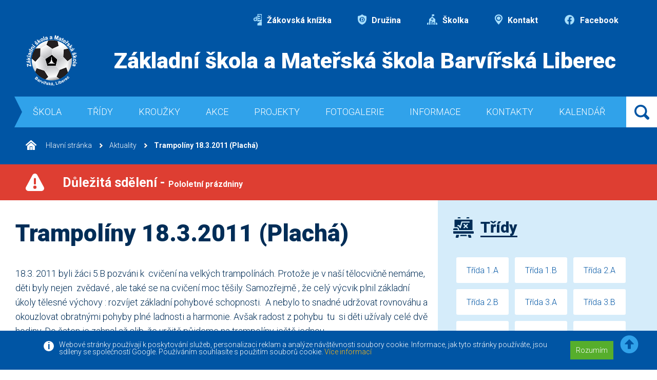

--- FILE ---
content_type: text/html; charset=UTF-8
request_url: https://www.zs-barvirska.cz/aktuality/trampoliny-1832011-placha.html
body_size: 6683
content:
<!DOCTYPE HTML>
<html>

<head>
  <meta charset="UTF-8" />
  <meta http-equiv="content-type" content="text/html; charset=utf-8" />
  <title> - ZŠ Barvířská</title>
  <meta name="title" content="">
  <meta name="description" content="">
  <meta name="keywords" content="">

  <meta property="og:title" content="">
  <meta property="og:description" content="">
      <meta property="og:image" content="https://www.zs-barvirska.cz/images/ZŠ Barvířská.jpg" />
    <meta property="og:type" content="image/jpeg">
  <meta property="og:url" content="https://www.zs-barvirska.cz/">
  <meta property="og:site_name" content="ZŠ Barvířská">

  <meta http-equiv="Content-language" content="cs">
  <meta http-equiv="Cache-control" content="no-cache">
  <meta http-equiv="Pragma" content="no-cache">
  <meta name="revisit-after" content="2 days">
  <meta http-equiv="expires" content="-1">
  <meta name="rating" content="General">

  <meta name="robots" content="all" />
   <meta name="robots" content="index,follow" /><meta name="googlebot" content="index,follow,snippet,archive" />
  <meta name="googlebot" content="index,follow,snippet,archive">
  <meta name='author' content="Versoft s.r.o. - www.versoft.cz | tvorba webových prezentací, tvorba internetových obchodů, SEO">
  <meta name='webmaster' content="Versoft s.r.o.">
  <meta name='copyright' content="Versoft s.r.o.">
  <meta name="viewport" content="width=device-width, initial-scale=1, maximum-scale=1">
  <link rel="shortcut icon" href="https://www.zs-barvirska.cz/favicon.ico" type="image/x-icon">

  <link href="https://fonts.googleapis.com/css2?family=Roboto:ital,wght@0,300;0,700;0,900;1,300;1,700;1,900&display=swap" rel="stylesheet">
  <script src="https://ajax.googleapis.com/ajax/libs/jquery/3.4.1/jquery.min.js"></script>
  <script src="https://cdnjs.cloudflare.com/ajax/libs/popper.js/1.14.6/umd/popper.min.js"></script>
  <script src="https://maxcdn.bootstrapcdn.com/bootstrap/4.2.1/js/bootstrap.min.js"></script>
  <link rel="stylesheet" href="https://www.zs-barvirska.cz/css/custom-bootstrap.css">
  <link rel="stylesheet" href="https://cdn.jsdelivr.net/gh/fancyapps/fancybox@3.5.7/dist/jquery.fancybox.min.css" />
  <script src="https://cdn.jsdelivr.net/gh/fancyapps/fancybox@3.5.7/dist/jquery.fancybox.min.js"></script>
  <link rel="stylesheet" type="text/css" href="/css/fontawesome/css/all.min.css">
  <link rel="stylesheet" type="text/css" href="https://www.zs-barvirska.cz/css/style.css">
  <script src="https://www.zs-barvirska.cz/js/script.js"></script>

  

<!-- Google Recaptcha -->
<script src="https://www.google.com/recaptcha/api.js" async defer></script>
 
</head>

<body>

<script>(function(d, s, id) {
  var js, fjs = d.getElementsByTagName(s)[0];
  if (d.getElementById(id)) return;
  js = d.createElement(s); js.id = id;
  js.src = 'https://connect.facebook.net/cs_CZ/sdk.js#xfbml=1&version=v3.1&appId=&autoLogAppEvents=1';
  fjs.parentNode.insertBefore(js, fjs);
}(document, 'script', 'facebook-jssdk'));</script>


  <div class="eu-cookies">
    <div class="container">
      <div class="eu-cookies-text">
        <p>
          Webové stránky používají k poskytování služeb, personalizaci reklam a analýze návštěvnosti soubory cookie.
          Informace, jak tyto stránky používáte, jsou sdíleny se společností Google. Používáním souhlasíte s použitím souborů cookie.
        </p>
        <a href="https://www.zs-barvirska.cz/ochrana-informaci.html" taget="_blank">Více informací</a>
        <div class="eu-cookies-button">
          <button>Rozumím</button>
        </div>
      </div>
    </div>
  </div>
  <noscript><style>.eu-cookies { display:none }</style></noscript>
    <script>
  $('.eu-cookies button').click(function() {
      var date = new Date();
      date.setFullYear(date.getFullYear() + 10);
      document.cookie = 'eu-cookies=1; path=/; expires=' + date.toGMTString();
      $('.eu-cookies').hide();
  });
  </script>

  <div class="main-wrapper">
    <header>      <div class="top-menu">
        <ul>
          <li>
            <a href="https://portal.dmsoftware.cz/" target="_blank"><img src="/images/icon_knizka.svg" class="img-fluid" alt="Žákovská knížka"> Žákovská knížka</a>
          </li>
          <li>
            <a href="/skolni-druzina.html"><img src="/images/icon_druzina.svg" class="img-fluid" alt="Družina"> Družina</a>
          </li>
          <li>
            <a href="https://skolka.zs-barvirska.cz/" target="_blank"><img src="/images/icon_skolka.svg" class="img-fluid" alt="Školka"> Školka</a>
          </li>
          <li>
            <a href="/kontaktni-udaje.html"><img src="/images/icon_kontakt.svg" class="img-fluid" alt="Kontakt"> Kontakt</a>
          </li>
          <li>
            <a href="https://www.facebook.com/profile.php?id=61563776375251" target="_blank"><img src="/images/icon_facebook.png" class="img-fluid" alt="Facebook"> Facebook</a>
          </li>
        </ul>
      </div>
      <div class="page-head-wrap">
        <a href="/" class="head-logo">
          <img src="/images/logo.png" class="img-fluid" alt="">
        </a>
        <div class="page-head">
          Základní škola a Mateřská škola Barvířská Liberec
        </div>
      </div>
      <div class="navbar-wrap">
        <nav class="navbar navbar-expand-lg">
          <!-- Hamburger -->
          <button class="navbar-toggler navbar-toggler-right collapsed" type="button" data-toggle="collapse"
            data-target="#navbar" aria-controls="navbar" aria-expanded="false" aria-label="Toggle navigation">
            <span></span>
            <span></span>
            <span></span>
          </button>
          <!-- END Hamburger -->
          <div class="collapse navbar-collapse" id="navbar">
           <ul class="navbar-nav mr-auto">
                        <li class="nav-item active"><a class="nav-link" href="/" title="Škola">Škola</a>
          
            <ul>               <li><a href="/o-skole.html" title="O škole">O škole</a></li>
                           <li><a href="/historie-skoly.html" title="Historie školy">Historie školy</a></li>
                           <li><a href="/vybaveni-skoly.html" title="Vybavení školy">Vybavení školy</a></li>
                           <li><a href="/organizace-skolniho-roku.html" title="Organizace školního roku">Organizace školního roku</a></li>
                           <li><a href="/zamestnanci.html" title="Zaměstnanci">Zaměstnanci</a></li>
                           <li><a href="/skolska-rada.html" title="Školská rada">Školská rada</a></li>
                           <li><a href="/skolni-druzina.html" title="Školní družina">Školní družina</a></li>
                           <li><a href="/dokumenty.html" title="Dokumenty">Dokumenty</a></li>
                           <li><a href="/3d-prohlidka-skoly.html" title="3D prohlídka školy">3D prohlídka školy</a></li>
            </ul>         
           </li>
                      <li class="nav-item active"><a class="nav-link" href="/tridy/" title="Třídy">Třídy</a>
          
            <ul>               <li><a href="/tridy/trida-1a/" title="Třída 1.A">Třída 1.A</a></li>
                           <li><a href="/tridy/trida-1b/" title="Třída 1.B">Třída 1.B</a></li>
                           <li><a href="/tridy/trida-2a/" title="Třída 2.A">Třída 2.A</a></li>
                           <li><a href="/tridy/trida-2b/" title="Třída 2.B">Třída 2.B</a></li>
                           <li><a href="/tridy/trida-3a/" title="Třída 3.A">Třída 3.A</a></li>
                           <li><a href="/tridy/trida-3b/" title="Třída 3.B">Třída 3.B</a></li>
                           <li><a href="/tridy/trida-4a/" title="Třída 4.A">Třída 4.A</a></li>
                           <li><a href="/tridy/trida-4b/" title="Třída 4.B">Třída 4.B</a></li>
                           <li><a href="/tridy/trida-5a/" title="Třída 5.A">Třída 5.A</a></li>
                           <li><a href="/tridy/trida-5b/" title="Třída 5.B">Třída 5.B</a></li>
                           <li><a href="/tridy/trida-6a/" title="Třída 6.A">Třída 6.A</a></li>
                           <li><a href="/tridy/trida-6b/" title="Třída 6.B">Třída 6.B</a></li>
                           <li><a href="/tridy/trida-7a/" title="Třída 7.A">Třída 7.A</a></li>
                           <li><a href="/tridy/trida-7b/" title="Třída 7.B">Třída 7.B</a></li>
                           <li><a href="/tridy/trida-8a/" title="Třída 8.A">Třída 8.A</a></li>
                           <li><a href="/tridy/trida-8b/" title="Třída 8.B">Třída 8.B</a></li>
                           <li><a href="/tridy/trida-9a/" title="Třída 9.A">Třída 9.A</a></li>
                           <li><a href="/tridy/trida-9b/" title="Třída 9.B">Třída 9.B</a></li>
                           <li><a href="/tridy/trida-9a-20242025-/" title="Třída 9.A 2024-2025 ">Třída 9.A 2024-2025 </a></li>
                           <li><a href="/tridy/trida-9b-20242025-/" title="Třída 9.B 2024-2025 ">Třída 9.B 2024-2025 </a></li>
            </ul>         
           </li>
                      <li class="nav-item active"><a class="nav-link" href="/" title="Kroužky">Kroužky</a>
          
            <ul>               <li><a href="/vesela-veda-nabidka-krouzku.html" title="Veselá věda - nabídka kroužku">Veselá věda - nabídka kroužku</a></li>
                           <li><a href="/keramika.html" title="Keramika">Keramika</a></li>
                           <li><a href="/priprava-k-prijimacim-zkouskam-z-ceskeho-jazyka-.html" title="Příprava k přijímacím zkouškám z českého jazyka ">Příprava k přijímacím zkouškám z českého jazyka </a></li>
                           <li><a href="/informatika.html" title="Informatika">Informatika</a></li>
                           <li><a href="/francouzsky-jazyk-.html" title="Francouzský jazyk ">Francouzský jazyk </a></li>
                           <li><a href="/priprava-k-prijimacim-zkouskam-z-matematiky.html" title="Příprava k přijímacím zkouškám z matematiky">Příprava k přijímacím zkouškám z matematiky</a></li>
                           <li><a href="/sportovni-hry.html" title="Sportovní hry">Sportovní hry</a></li>
                           <li><a href="/rukodelne-prace-.html" title="Rukodělné práce ">Rukodělné práce </a></li>
                           <li><a href="/externi-krouzekmoderni-tanec.html" title="Externí kroužek-moderní tanec">Externí kroužek-moderní tanec</a></li>
                           <li><a href="/ukrajinsky-jazyk.html" title="Ukrajinský jazyk">Ukrajinský jazyk</a></li>
                           <li><a href="/vybijena.html" title="Vybíjená">Vybíjená</a></li>
                           <li><a href="/legorobotika.html" title="LEGOrobotika">LEGOrobotika</a></li>
                           <li><a href="/nabidka-a-informace-k-uhrade-krouzku.html" title="Nabídka a informace k úhradě kroužků">Nabídka a informace k úhradě kroužků</a></li>
            </ul>         
           </li>
                      <li class="nav-item active"><a class="nav-link" href="/aktuality-skoly/" title="Akce">Akce</a>
          
            <ul>               <li><a href="/akce-skoly.html" title="Akce školy">Akce školy</a></li>
                           <li><a href="/aktuality-skoly.html" title="Aktuality školy">Aktuality školy</a></li>
            </ul>         
           </li>
                      <li class="nav-item active"><a class="nav-link" href="/" title="Projekty">Projekty</a>
          
            <ul>               <li><a href="/primarni-prevence-na-zs-barvirska-2025.html" title="Primární prevence na ZŠ Barvířská 2025">Primární prevence na ZŠ Barvířská 2025</a></li>
                           <li><a href="/primarni-prevence-v-roce-2023.html" title="Primární prevence v roce 2023">Primární prevence v roce 2023</a></li>
                           <li><a href="/erasmus.html" title="Erasmus+">Erasmus+</a></li>
                           <li><a href="/spolecne-vzdelavani-v-barvirske-ii.html" title="Společné vzdělávání v Barvířské II.">Společné vzdělávání v Barvířské II.</a></li>
                           <li><a href="/bioodpad-se-hromadi-kdopak-nam-s-nim-poradi.html" title="Bioodpad se hromadí, kdopak nám s ním poradí">Bioodpad se hromadí, kdopak nám s ním poradí</a></li>
                           <li><a href="/npo-prevence-digitalni-propasti-2024.html" title="NPO - Prevence digitální propasti 2024">NPO - Prevence digitální propasti 2024</a></li>
                           <li><a href="/hranice-mezi-nami.html" title="Hranice mezi námi">Hranice mezi námi</a></li>
                           <li><a href="/podpora-skolniho-stravovani-v-libereckem-kraji-182.html" title="Podpora školního stravování v Libereckém kraji">Podpora školního stravování v Libereckém kraji</a></li>
                           <li><a href="/primarni-prevence-v-roce-2024.html" title="Primární prevence v roce 2024">Primární prevence v roce 2024</a></li>
                           <li><a href="/podpora-skol-s-nadprumernym-zastoupenim-socialne-znevyhodnenych-zaku.html" title="Podpora škol s nadprůměrným zastoupením sociálně znevýhodněných žáků">Podpora škol s nadprůměrným zastoupením sociálně znevýhodněných žáků</a></li>
                           <li><a href="/digitalizujeme-skolu-narodni-plan-obnovy.html" title="Digitalizujeme školu - Národní plán obnovy">Digitalizujeme školu - Národní plán obnovy</a></li>
                           <li><a href="/mozaika-spolecneho-vzdelavani-ii-cz0202040024-0340011111.html" title="Mozaika společného vzdělávání II CZ.02.02.04/00/24_034/0011111">Mozaika společného vzdělávání II CZ.02.02.04/00/24_034/0011111</a></li>
                           <li><a href="/doucovani-zaku-skol-narodni-plan-obnovy.html" title="Doučování žáků škol - Národní plán obnovy">Doučování žáků škol - Národní plán obnovy</a></li>
                           <li><a href="/projekt-rozvoj-klicovych-kompetenci-pro-celozivotni-vzdelavani-v-libereckych-zs.html" title="Projekt Rozvoj klíčových kompetencí pro celoživotní vzdělávání v libereckých ZŠ">Projekt Rozvoj klíčových kompetencí pro celoživotní vzdělávání v libereckých ZŠ</a></li>
            </ul>         
           </li>
                      <li class="nav-item active"><a class="nav-link" href="/fotogalerie/" title="Fotogalerie">Fotogalerie</a>
          
                     
           </li>
                      <li class="nav-item active"><a class="nav-link" href="/" title="Informace">Informace</a>
          
            <ul>               <li><a href="/rad-skolni-jidelny.html" title="Řád školní jídelny">Řád školní jídelny</a></li>
                           <li><a href="/prodej-stravneho.html" title="Prodej stravného">Prodej stravného</a></li>
                           <li><a href="/jidelni-listek.html" title="Jídelní lístek">Jídelní lístek</a></li>
                           <li><a href="/nasi-partneri.html" title="Naši partneři">Naši partneři</a></li>
            </ul>         
           </li>
                      <li class="nav-item active"><a class="nav-link" href="/kontaktni-udaje.html" title="Kontakty">Kontakty</a>
          
                     
           </li>
                      <li class="nav-item active"><a class="nav-link" href="/kalendar.html" title="Kalendář">Kalendář</a>
          
                     
           </li>
                    
         </ul>
        </div>

        </nav>
        <div class="header-search">

         <a href=""></a>
          <div class="input-group">
           <form name="formular" action="/vyhledat.html" method="GET" enctype="multipart/form-data">
            <input type="text" name="q" class="form-control" placeholder="Hledaný text ..." aria-label="" aria-describedby="basic-addon1">
            <div class="input-group-append">
              <input type="submit" class="btn btn-primary" value="Hledat">
            </div>
           </form>  
          </div>
        </div>
      </div>
      
             <nav class="breadcrumb">
         <a class="breadcrumb-item" href="/" title="Úvodní strana - ZŠ Barvířská"><img src="/images/ico_home.svg" alt=""> Hlavní stránka</a>
         
    <a class="breadcrumb-item" href="/aktuality/" title="Aktuality">Aktuality</a>
    <a class="breadcrumb-item active" href="" title="Trampolíny 18.3.2011 (Plachá)">Trampolíny 18.3.2011 (Plachá)</a>
          </nav>
           
       
    </header>
    
        
    <div class="info-bar">
      <img src="/images/danger.svg" alt="">
      <p><a href="/dulezita-sdeleni.html">Důležitá sdělení - <span>Pololetní prázdniny</span></a></p>
    </div>
        <div class="main-wrap container-fluid">
      <div class="row">
        <div class="col-12 col-lg-8 col-xl-8 main-col">
          <h1>Trampolíny 18.3.2011 (Plachá)</h1>
          <div class="max-995 text-page">
            <p>18.3. 2011 byli ž&aacute;ci 5.B pozv&aacute;ni k&nbsp; cvičen&iacute; na velk&yacute;ch trampol&iacute;n&aacute;ch. Protože je v na&scaron;&iacute; tělocvičně nem&aacute;me, děti byly nejen&nbsp; zvědav&eacute; , ale tak&eacute; se na cvičen&iacute; moc tě&scaron;ily. Samozřejmě , že cel&yacute; v&yacute;cvik plnil z&aacute;kladn&iacute; &uacute;koly tělesn&eacute; v&yacute;chovy : rozv&iacute;jet z&aacute;kladn&iacute; pohybov&eacute; schopnosti.&nbsp; A nebylo to snadn&eacute; udržovat rovnov&aacute;hu a okouzlovat obratn&yacute;mi pohyby pln&eacute; ladnosti a harmonie. Av&scaron;ak radost z pohybu&nbsp; tu&nbsp; si děti už&iacute;valy cel&eacute; dvě hodiny. Do &scaron;aten je zahnal až slib, že určitě půjdeme na trampol&iacute;ny je&scaron;tě jednou.</p>          </div>
          <div class="row">
                    <div class="col-6 col-md-4 col-lg-3 news-gallery-item">
           <a href="/upload/obrazky/galerie_obrazku/trampoliny-04-3376.jpg" data-fancybox="gallery">
            <img src="/resize_image_ctverec.php?image=upload/obrazky/galerie_obrazku/trampoliny-04-3376.jpg&velikost=350" alt="Trampolíny 18.3.2011 (Plachá)" title="Trampolíny 18.3.2011 (Plachá)" class="img-fluid">
           </a>
          </div>
                    <div class="col-6 col-md-4 col-lg-3 news-gallery-item">
           <a href="/upload/obrazky/galerie_obrazku/trampoliny-00-3377.jpg" data-fancybox="gallery">
            <img src="/resize_image_ctverec.php?image=upload/obrazky/galerie_obrazku/trampoliny-00-3377.jpg&velikost=350" alt="Trampolíny 18.3.2011 (Plachá)" title="Trampolíny 18.3.2011 (Plachá)" class="img-fluid">
           </a>
          </div>
                    <div class="col-6 col-md-4 col-lg-3 news-gallery-item">
           <a href="/upload/obrazky/galerie_obrazku/trampoliny-01-3378.jpg" data-fancybox="gallery">
            <img src="/resize_image_ctverec.php?image=upload/obrazky/galerie_obrazku/trampoliny-01-3378.jpg&velikost=350" alt="Trampolíny 18.3.2011 (Plachá)" title="Trampolíny 18.3.2011 (Plachá)" class="img-fluid">
           </a>
          </div>
                    <div class="col-6 col-md-4 col-lg-3 news-gallery-item">
           <a href="/upload/obrazky/galerie_obrazku/trampoliny-01-3379.jpg" data-fancybox="gallery">
            <img src="/resize_image_ctverec.php?image=upload/obrazky/galerie_obrazku/trampoliny-01-3379.jpg&velikost=350" alt="Trampolíny 18.3.2011 (Plachá)" title="Trampolíny 18.3.2011 (Plachá)" class="img-fluid">
           </a>
          </div>
                    <div class="col-6 col-md-4 col-lg-3 news-gallery-item">
           <a href="/upload/obrazky/galerie_obrazku/trampoliny-03-3380.jpg" data-fancybox="gallery">
            <img src="/resize_image_ctverec.php?image=upload/obrazky/galerie_obrazku/trampoliny-03-3380.jpg&velikost=350" alt="Trampolíny 18.3.2011 (Plachá)" title="Trampolíny 18.3.2011 (Plachá)" class="img-fluid">
           </a>
          </div>
                    <div class="col-6 col-md-4 col-lg-3 news-gallery-item">
           <a href="/upload/obrazky/galerie_obrazku/trampoliny-03-3381.jpg" data-fancybox="gallery">
            <img src="/resize_image_ctverec.php?image=upload/obrazky/galerie_obrazku/trampoliny-03-3381.jpg&velikost=350" alt="Trampolíny 18.3.2011 (Plachá)" title="Trampolíny 18.3.2011 (Plachá)" class="img-fluid">
           </a>
          </div>
                    <div class="col-6 col-md-4 col-lg-3 news-gallery-item">
           <a href="/upload/obrazky/galerie_obrazku/trampoliny-04-3382.jpg" data-fancybox="gallery">
            <img src="/resize_image_ctverec.php?image=upload/obrazky/galerie_obrazku/trampoliny-04-3382.jpg&velikost=350" alt="Trampolíny 18.3.2011 (Plachá)" title="Trampolíny 18.3.2011 (Plachá)" class="img-fluid">
           </a>
          </div>
                    <div class="col-6 col-md-4 col-lg-3 news-gallery-item">
           <a href="/upload/obrazky/galerie_obrazku/trampoliny-04-3383.jpg" data-fancybox="gallery">
            <img src="/resize_image_ctverec.php?image=upload/obrazky/galerie_obrazku/trampoliny-04-3383.jpg&velikost=350" alt="Trampolíny 18.3.2011 (Plachá)" title="Trampolíny 18.3.2011 (Plachá)" class="img-fluid">
           </a>
          </div>
                    
          </div>
          
        </div>
        <div class="col-12 col-lg-4 col-xl-4 right-col">
          <h2 class="h2"><a href="">
              <div class="icon"><img src="/images/icon_class.svg" alt=""></div><span>Třídy</span>
            </a></h2>
          <div class="class-list">
            <ul>
                           <li><a href="/tridy/trida-1a/" title="Třída 1.A">Třída 1.A</a></li>
                           <li><a href="/tridy/trida-1b/" title="Třída 1.B">Třída 1.B</a></li>
                           <li><a href="/tridy/trida-2a/" title="Třída 2.A">Třída 2.A</a></li>
                           <li><a href="/tridy/trida-2b/" title="Třída 2.B">Třída 2.B</a></li>
                           <li><a href="/tridy/trida-3a/" title="Třída 3.A">Třída 3.A</a></li>
                           <li><a href="/tridy/trida-3b/" title="Třída 3.B">Třída 3.B</a></li>
                           <li><a href="/tridy/trida-4a/" title="Třída 4.A">Třída 4.A</a></li>
                           <li><a href="/tridy/trida-4b/" title="Třída 4.B">Třída 4.B</a></li>
                           <li><a href="/tridy/trida-5a/" title="Třída 5.A">Třída 5.A</a></li>
                           <li><a href="/tridy/trida-5b/" title="Třída 5.B">Třída 5.B</a></li>
                           <li><a href="/tridy/trida-6a/" title="Třída 6.A">Třída 6.A</a></li>
                           <li><a href="/tridy/trida-6b/" title="Třída 6.B">Třída 6.B</a></li>
                           <li><a href="/tridy/trida-7a/" title="Třída 7.A">Třída 7.A</a></li>
                           <li><a href="/tridy/trida-7b/" title="Třída 7.B">Třída 7.B</a></li>
                           <li><a href="/tridy/trida-8a/" title="Třída 8.A">Třída 8.A</a></li>
                           <li><a href="/tridy/trida-8b/" title="Třída 8.B">Třída 8.B</a></li>
                           <li><a href="/tridy/trida-9a/" title="Třída 9.A">Třída 9.A</a></li>
                           <li><a href="/tridy/trida-9b/" title="Třída 9.B">Třída 9.B</a></li>
                           <li><a href="/tridy/trida-9a-20242025-/" title="Třída 9.A 2024-2025 ">Třída 9.A 2024-2025 </a></li>
                           <li><a href="/tridy/trida-9b-20242025-/" title="Třída 9.B 2024-2025 ">Třída 9.B 2024-2025 </a></li>
                        </ul>
          </div>
          <h2 class="h2"><a href="https://portal.dmsoftware.cz/">
              <div class="icon"><img src="/images/icon_dark_knizka.svg" alt=""></div><span>Žákovská knížka</span>
            </a>
          </h2>
          <h2 class="h2"><a href="/skolni-druzina.html">
              <div class="icon"><img src="/images/icon_dark_druzina.svg" alt="Školní družina"> </div><span>Školní družina</span>
            </a>
          </h2>
          <div class="class-list">
           <ul>
                         <li><a href="/skolni-druzina.html" title="Školní družina">Školní družina</a><li>
                         <li><a href="/michaela.html" title="Michaela">Michaela</a><li>
                         <li><a href="/vlasta.html" title="Vlasta">Vlasta</a><li>
                         <li><a href="/gabriela.html" title="Gabriela">Gabriela</a><li>
                         <li><a href="/renata.html" title="Renata">Renata</a><li>
                         <li><a href="/veronika.html" title="Veronika">Veronika</a><li>
                       </ul>
          </div>
          
          <h2 class="h2"><a href="https://skolka.zs-barvirska.cz/">
              <div class="icon"><img src="/images/icon_dark_skolka.svg" alt="Školka"> </div><span>Školka</span>
            </a></h2>
          <h2 class="h2"><a href="/rad-skolni-jidelny.html">
              <div class="icon"><img src="/images/icon_dark_jidelna.svg" alt="Jídelna"> </div><span>Jídelna</span>
            </a>
         </h2>
          <div class="class-list">
           <ul>
                         <li><a href="/rad-skolni-jidelny.html" title="Řád školní jídelny">Řád školní jídelny</a><li>
                         <li><a href="/prodej-stravneho.html" title="Prodej stravného">Prodej stravného</a><li>
                         <li><a href="/jidelni-listek.html" title="Jídelní lístek">Jídelní lístek</a><li>
                       </ul>
          </div>          
          

          <h2 class="h2"><a href="/skolni-casopis.html">
              <div class="icon"><img src="/images/skolni_casopis.svg" alt="Jídelna"> </div><span>Školní časopis</span>
            </a>
         </h2>
          <div class="class-list">
           <ul>
                         <li><a href="/upload/soubory/galerie_souboru/kolni-casopis-11.-cislo-35.pdf" title="Školní časopis, 11. číslo" target="_blank">Školní časopis, 11. číslo</a><li>
                         <li><a href="/upload/soubory/galerie_souboru/kolni-casopis-10.-cislo-28.pdf" title="Školní časopis, 10. číslo" target="_blank">Školní časopis, 10. číslo</a><li>
                         <li><a href="/upload/soubory/galerie_souboru/kolni-casopis-9.-cislo-22.pdf" title="Školní časopis, 9. číslo" target="_blank">Školní časopis, 9. číslo</a><li>
                         <li><a href="/upload/soubory/galerie_souboru/kolni-casopis-8-cislo-14.pdf" title="Školní časopis, 8. číslo" target="_blank">Školní časopis, 8. číslo</a><li>
                         <li><a href="/upload/soubory/galerie_souboru/kolni-casopis-7-cislo-12.pdf" title="Školní časopis, 7. číslo" target="_blank">Školní časopis, 7. číslo</a><li>
                         <li><a href="/upload/soubory/galerie_souboru/kolni-casopis-6-cislo-10.pdf" title="Školní časopis, 6. číslo" target="_blank">Školní časopis, 6. číslo</a><li>
                         <li><a href="/upload/soubory/galerie_souboru/kolni-casopis-5-cislo-9.pdf" title="Školní časopis, 5. číslo" target="_blank">Školní časopis, 5. číslo</a><li>
                         <li><a href="/upload/soubory/galerie_souboru/kolni-casopis-4-cislo-8.pdf" title="Školní časopis, 4. číslo" target="_blank">Školní časopis, 4. číslo</a><li>
                         <li><a href="/upload/soubory/galerie_souboru/kolni-casopis-3-cislo-7.pdf" title="Školní časopis, 3. číslo" target="_blank">Školní časopis, 3. číslo</a><li>
                         <li><a href="/upload/soubory/galerie_souboru/kolni-casopis-2-cislo-6.pdf" title="Školní časopis, 2. číslo" target="_blank">Školní časopis, 2. číslo</a><li>
                         <li><a href="/upload/soubory/galerie_souboru/kolni-casopis-1-cislo-1.pdf" title="Školní časopis, 1. číslo" target="_blank">Školní časopis, 1. číslo</a><li>
                       </ul>
          </div>          
          
            
           
          <h2 class="h2"><a href="/aktuality/">
              <div class="icon"><img src="/images/icon_dark_news.svg" alt="Aktuality ze školy"> </div><span>Aktuality ze školy</span>
            </a></h2>
          <div class="news-list">
       
                      
           <div class="news-item">

                       <div class="news-item-img">
            <a href="/aktuality/zapis-do-1-trid-pro-skolni-rok-202627-6719.html" class="news-item-img">
              <img src="/resize_image_ctverec.php?image=upload/obrazky/galerie_obrazku/vykricnik-54568.png&velikost=400" class="img-fluid" alt="">
            </a>
           </div> 
           
              <div class="news-item-text">
                <h3 class="news-item-name"><a href="/aktuality/zapis-do-1-trid-pro-skolni-rok-202627-6719.html">Zápis do 1. tříd pro školní rok 2026/27</a></h3>
                <div class="news-item-perex">
                  <p>Informace k zápisu do budoucích 1. tříd<strong> </strong></p>
                </div>
              </div>
            </div>
                     
           <div class="news-item">

                       <div class="news-item-img">
            <a href="/aktuality/geograficke-olympiada-skolni-kolo-gajdosova.html" class="news-item-img">
              <img src="/resize_image_ctverec.php?image=upload/obrazky/galerie_obrazku/k-54567.png&velikost=400" class="img-fluid" alt="">
            </a>
           </div> 
           
              <div class="news-item-text">
                <h3 class="news-item-name"><a href="/aktuality/geograficke-olympiada-skolni-kolo-gajdosova.html">GEOGRAFICKÉ OLYMPIÁDA- školní kolo (Gajdošová)</a></h3>
                <div class="news-item-perex">
                  <p>V pátek 16.ledna 2026 se na naší škole konalo školní kolo Geografické olympiády.</p>
                </div>
              </div>
            </div>
                     
           <div class="news-item">

                       <div class="news-item-img">
            <a href="/aktuality/trikralova-nadilka-ve-skolni-druzine-mysikova.html" class="news-item-img">
              <img src="/resize_image_ctverec.php?image=upload/obrazky/galerie_obrazku/20260107-132730-54460.jpg&velikost=400" class="img-fluid" alt="">
            </a>
           </div> 
           
              <div class="news-item-text">
                <h3 class="news-item-name"><a href="/aktuality/trikralova-nadilka-ve-skolni-druzine-mysikova.html">Tříkrálová nadílka ve školní družině (Mysíková)</a></h3>
                <div class="news-item-perex">
                  <p>První lednový týden byl ve školní družině ve znamení TŘÍ KRÁLŮ.</p>
                </div>
              </div>
            </div>
          
          </div>
          <div class="row">
            <div class="col-12">
              <a href="/aktuality/" class="show-more">Zobrazit všechny aktuality</a>
            </div>
          </div>            
                 
           
        </div>
      </div>
    </div>

    <footer>
      <div class="footer-bg">
        <div class="container-fluid">
          <div class="row">
            <div class="col-12 col-lg-4 footer-bg-col-1">
              <div class="footer-bg-item">
                <div class="footer-bg-item-img">
                  <img src="/images/footer_place.svg" class="img-fluid" alt="">
                </div>
                <div class="footer-bg-item-text">
                  <p>
                    <strong>Základní škola a Mateřská škola Barvířská,<br> Liberec, příspěvková organizace</strong><br />
                    Proboštská 38/6,<br />
                    46007 Liberec 7                  </p>
                </div>
              </div>
            </div>
            <div class="col-12 col-lg-4 footer-bg-col-2">
              <div class="footer-bg-item">
                <div class="footer-bg-item-img">
                  <img src="/images/footer_phone.svg" class="img-fluid" alt="">
                </div>
                <div class="footer-bg-item-text">
                  <table>
                    <tr>
                      <td>tel./fax:
                      </td>
                      <td>
                        <a href="tel:+420 485 108 790">+420 485 108 790</a>
                      </td>
                    </tr>
                    <tr>
                      <td>
                        mobil:
                      </td>
                      <td>
                        <a href="tel:+420 724 577 362">+420 724 577 362</a>
                      </td>
                    </tr>
                  </table>
                </div>
              </div>
            </div>
            <div class="col-12 col-lg-4 footer-bg-col-3">
              <div class="footer-bg-item">
                <div class="footer-bg-item-img">
                  <img src="/images/footer_mail.svg" class="img-fluid" alt="">
                </div>
                <div class="footer-bg-item-text">
                  <a href="mailto:info@zs-barvirska.cz">info@zs-barvirska.cz</a>
                </div>
              </div>
            </div>
          </div>
        </div>
      </div>
      <div class="footer-bottom">
        <div class="footer-bottom-left">
          <div class="footer-bottom-left-text">
            © 2010 - 2026 | <a href="/">Základní škola Liberec Barvířská </a>
            <br><br><a href="https://www.facebook.com/profile.php?id=61563776375251" target="_blank"><img src="/images/icon_facebook.png" alt="Facebook"> Facebook</a>
          </div>
          <a href="/" class="footer-bottom-left-logo">
            <img src="/images/logo.png" class="img-fluid" alt="">
          </a>
        </div>
        <div class="footer-bottom-right">
          <a href="https://www.versoft.cz/">Versoft.cz - tvorba www webových stránek, internetových obchodů a e-shopů</a>
        </div>
      </div>
      <a id="back-to-top" href="#" class="back-to-top" role="button" title="" data-toggle="tooltip" data-placement="left" data-original-title="Zpět na na začátek stránky" style="display: inline;"><i class="fas fa-arrow-alt-circle-up"></i></a>
    </footer>
  </div>

  <!-- Modal-->
  <div id="modal-popup" class="modal fade" role="dialog">
    <div class="modal-dialog modal-lg">
      <!-- Modal content-->
      <div class="modal-content">

      </div>
    </div>
  </div>
  <!--END Modal -->
</body>
</html>



--- FILE ---
content_type: text/html; charset=UTF-8
request_url: https://www.zs-barvirska.cz/resize_image_ctverec.php?image=upload/obrazky/galerie_obrazku/trampoliny-04-3376.jpg&velikost=350
body_size: 151542
content:
�PNG

   IHDR  ^  ^   BI�M   	pHYs  �  ��+    IDATx�|�ْ%Ǒ%���/w��ܰ$X%�]\���03�=o�0<�02"#��T,�B&������MU�A���F&;� #oܸ�n��z�����?��� f �?����`�,�YH��_������^��?���������)���&4`"f�w1�q����qL?����/�}�ǣ�����˟�#���FQ����� 3?>T!�����xJ�i�I�&I��M�L �8�tM���
i2D5�$��9��D ����ϯ��@�^����Z��m �L�D�����������T � �L�]CD333D4  D$5S35 2�����/�?� �f� ��fj�Ee2K @�~���13�M������ �_!"C}%�11�6��H�;��@��3��_I� "����q ����U� ��q��� �	�T������r����{��vۮVS���H�M�ڮ�MPS�)�q�X������맟��_�����g� ^�5 �� f& � ��4���wo����a��������������jj"���������ӳ���qz������u8M���8����o�ߟN���������4SS��
ff�׌%`Q1311U2D@_BdP�_�o���^<�����9�><<2��n��ݻ���$E2�53#"PS�����׺���g��,�By����/K$DbD5� M��vՅ�!�������g�}���iR�4��ȇé�WL�0L� �:��O�Qv�`H�䡁� ���i
�mۊ��``P3Q!QU��F�d�[[MɈ�C!���
�&@%�!��Y�y��f�Ddf�'�_l`�����6�{�v 4$S@ @��W5C�k$3U43005#�ߡ�:0�����E�ys",��\�.��GC��{�K8{��<
,���䫜Rg/6���n�r��"M���1%D����m3��q�b�1Ʀic�I&��!��4����^D^�~�����ŋ~��V��%M����ͻ�~|�����~������w��iH�T��a�Y������د��n�׿~�����q���p8�~����.�����	������Փ�����b��2_}����.����H aJ:cӷ�h���罝��*�GY�v�4���F@�fh����뙉�*�
��L��zW���]�4�Yɬm��v�]��f�T���4>޿����b���Q�TT�i�=�c�4i`�]�!������V���4MV��,�N�Ҕ��M&D$bnDġ	!0s`
!!$0�hh�5��M�1����<�"����H�#B}0�1L�o��&��hF`�` h
@����5(?��� ����%@�z� �#;?����v��H9̱&5exrQO҄��>�	���<�"�?�`�D`�1ƾ_���Z�C��QT۶����!��Ҕ�aN��4�tSCķo�����>���ns���>S�t:��_��ӛ7w��?������n{{���1����Z�˗/~�����OC�?�~������� �}<�o�<ʧ�D�TMU�L�T��̣������}9�������N@�P� �|�8M�����ǂ��=;�W�!(!"P�/"5 {h 055U UR  ��?(0�Y��r����(V���_�* ��}�^�M$4ə.ثϙ����?����fb �����woO��4�&S]�����̦iL)�m��i�qD�$IDDUTQ|��IА�8�� JD�9x��B  �`�1��]�-��'q�V�}��5e8
�[,OlS 0C@�wݫ��V�nA$@Bʙ�� �����jcN[�^�h�T���l.-۷Puc�8���?Dr�A%f��@��"9�v���{D�-���g�ib�y�5M������0�N�#���!�a���߽���'��&��qno޽�~{s������px|���vww��QTM���������/���gW���_��o���v1��k�&�����DE-Mbf*�y����������'�
�2��y�`
��A  ��1�;r��Y��%D�z8���U����iN�(o|!"Ϙ ����k���8� &�&
��Ʋ�|��3cQA��X6
D�C�|͘ɷ'�!!3�i��_����!|��D�iJBM|��O,^��v�y��"��0��i82����p:�!'I�8��4���3�	��80ffb.Ys 0F!!�9�|�@M}K5n���,r����`?�P0�K��S1�t5!"����bM(����}���燄y?CMc��l!�Ϲ�L�J$2?�r�ŵ<9���ws�y�P�O8g����^Q>�r����  1w]c�f�i��p1ǅhf�4M�t<S�����������?�y�󯾺�
Hv����7?�m�{8�w���p8�}���x�1�kx���?��W_|�E����w�}��w�}w:����z�&���OS"$I�vA)	LO�]�y���9|e���9f{��k�\���~�x�x���xr�HU��i����Ԩ<@PS��$T$��5��jVL�S�sX�k�!���l
 hZ�C#B"1f����L�g\.�		 ��'�l���>{uss��_�m��=qP��ݳ��&U#@����/��Ya8�q����>����q��G�4�p�a�8�� �JCTS$1�Є@�B03CѦibDd�������Q�9/X��!�����T���d/5�T���q���*���M��1�شq~�\�x��w$B����>/
̌��j�����V(�b��H�;Bɗpy�O�oQ��2�:P��G��D^F� Q�Z�7[U=�)Il��mc���IJ��i��;�"� Mۭ6}�D�h@D<�����w�~���_tM?N�͟�������!M��������~g
b��W�����������p�滿|��??�v}�]\]61�A����<y5C���QQ���̏�
�mq< �t�E�`������'"�� "�N�$ʱ��	b��t:	�� ��s$�e"r�����+3D���A�֬`�@Fb9�\/?o%d�����! ���3�<� B2�}�?����O�a�^c$�mڮM)% 4���~�٧1�i8����1�?���a����،�;�w���x�}9 D4��ψ�
�L��DhcC$$At,69^ ,���k�bqB.��G16�gD.�,�*:��x�~��ix���i�^\�C�R`�er�%���K��ߡ�kO��eQCZ�P\��������4���G,��zK����w�@�g�]�=�� v������QJS;�www��	�7}��}GLȜ��!"�I�����^��_�� <>���?�<>>�����pw{�x<������g���_��������_�����{3������O)M�$)�ج��]�h�l�R���w�@qQ����Z���i�p)e,�ì���TD�aLI�HM9�H��2T�<�2�]��eh�^{��) �K���z���z�N�r0@Ų�*䍘�Z�"�|:�}����w77/^}#7mB��A5X��WW�Me\�����>���v���wMhN���x�����L�x,"���c`�)2sH�Ө�rׂkF���9Z��Q��V��
� �=�TZ�P�=C$65�a�)�ڔ������ @�j�(0�!*�O�V���� c�UkD�}��گ6�5��@B0</Oj��~@Ep�.be�,Dd�D�����+D���'����M���>�O�w��i`ľ�6�i���[��4M�S����˟�M�%����i�������n���%���?��?���~��Ջ���ǯ�����o�����>k��4I��i���;dr�@�T,wq=M04@A�r* ��y���S����� A�j��tD�@� �r�I��q�����1���T�+#C0�
+X���2�ؤ�c�h��A9<K���e��R�" !�"0���mۆ�F�r2e�,w��snc��٧���\�޾�b�%�!�����04�ib۴JD��U/*�U����8L�a�w�Ø���t2�Z�) 3��3�%��9����,5^��E栘�>s-?Z�lb	ڝ��s�g���OS1S�iJ���j�n�F�ꁀ��O D�� ��t)�^�9���r�%���P�A�_`p�J���O�E�?�
��5����i../b�����]��9�I�0��q����ߥ��׫ժ�k�MD16mӀ�
��4�����-H@��4=>>�{UM"b`1��/����~��_�_�~�ͷ�~��7���W_��k?e�O� IR��n<s�I觴7���RZ�%�����+�0��~M�oR{�L
P�D
��a�^���2�s\���3�ef6�,1/�ܞ023���^|r쬬��~��C��i!11!s0�z*�ej��X�e���{������/_����sdb"%b�#2S�u���alB�516�m�9��V���w���&�ey��q8��	C�4���7�2�IÂ���氣�;�R�o²�+(���%�'����Ο���Y�5t� Ѐr��nx��H�ۇ���.�Ǣ[P��
Y�Y
xƒ��SX@V���]v{
�cl�.�M`�V�&��8N�$���ۻ��n]�n����L�3�&6m8 @ӴDQ��"w�q���V�i8��(�F�Դm���O��������>;������������������lD5��7viI��t8%��?(�dzyw�@��(j݅�>��L�3���y@=��ߎ�O�$�p8(!�1��Hy�
N5ȵ�/����r .���9MLK�S:p��B*-&�dy�u~�D�- $FB�%����ja���=v�Ն #�(��?@<��}7�N����(pAUU���%o dT�Nc�)��~i����p�
��Wڂ�R#���۰�XSDD��`f*�E�;,3DEO��3�vLȧh��R��f���ON�|��^�E+j�X@ĹC5q(`�eZ�s��1���8��Z���=���5��4��n����=NĴYm֫U���������M��4MÁ %��w;5�~կ���/_0�Ͼ��w���Ķy��������}��_��gW��!1��WMD�H�tN$��@H1�$��5�9[�DՏ�LT�J@mL��A�eUT=v�*'2j�����I4`�br<L��$�Ɓ8p�&Q5@*`�$\���@"�̋�+�d�:��g���|+9Ͳ���@D�ɭ�w�f����-L�m��[?>�ڶL�@APћ�P:^
R��7F 0�(4ܴ��)0)���Էr�RNȩ�Hh8�شq��rp�sԐ<hz֨�.���9@�Y���<��V��;��T���ف+gn/�n�T�Cm�@~c��p�	��& ȤB#4 �9:X�ry�sX(g�Ӻ�v:��3�A��K��;+���#��Y~�h�2�U�^�Ud���j��f1���Ǉ�������c��l��0�@L��ڦi	L�E����,*:)�!��n/.~��_�|�����8����_�oo޼�l6�����?v<������j�ZXΪ�4�M�Y���H^R�N�/Bo�-����8�ADEԑ�FY����2L-� a�iLD���iR�2r�2 T�E����q:�S(���[,
��u�Z��tK�7
#3KZ�FX%� X����������=�]�1��8@ H�̾�r���8CB��m���"e�Qn������0 p1�&6��	sٕ#�=I�%�'W��b��� �eP�Jt@ s������eE����z����[Ä@�^L8�}I.��! =e(�/$\�Ns�*m9z��p�R��pCέ4ЙV���V���Yo...���$Y�W}�3����D��������>Mc|��y۶�f13���m��q4�\V�$Q15S�����~��W_m6���������������/�x��E�w�zTKp���F��(4MgI�rsf��}Ղ�â5^Yr�(�8<���E��s߀J
�5S��Ĺ#i16!0�1�>3��5�����b�Ѡ�h�s<HSRQ�Y���C�C��n|��̶BAE2����d�d�D��1������x{{��l�����^&S�i�o��j�L��b��.%	�'�+Dy��B���)1�c��K����C���U �E5�z�s�\�n�`��D�������7� ��9�*��p_�.��'���GE.��7q���P��9�Y�qA]X�������H-�2ir!0[&�?� �M��c�={�4���=�}�^�Bi�I���?ov�= l6����(���۶����$/j����]G̈	@Eā���������_������w�������o������o~suu%"MJ�@$qK��%�#2�=5'��gz)�s�����TMr&��ݻxee)#��if�	L�X�a�q�/t�����Mv�v�R�*��eG��/����]���r]Z{wX��9�V�b�"��|�о���"�@���'�~x��q�o�����I!�f3X�B E$����D�C������)p�+R`2L�ۮ��H�F�I�x_��8��"���R.U�r���I���+d'�q�"�^Z'oU�YM�f�f@4o�<�/��)  �!�g��b��{�kO��(�d�d��v(�M�g���na4 U��D���`Ndr,:_!u]��� ��ǽ�ڶm�NDR�i�ۻ���4�SӴ��f�^{�1 b����#����)E�-꺎��M�������o���><<������?�?>��7����OCf�h�����5K�bb��(��J��� z��Jo��i�D��p��
"�.:N2,CD�1�m��@EeJ�x:��8M��h&r��ji��WBD�	J+����Ў^�zJ�[�k�"g��x�\�B�$j\�~n�ʠ�cDP��j�٬w�]� ��@� �Pu�V�g.�d^J�����1��T���_LQ�3{����h�-a3��,l ⬋Z�"jO��ˠ�"N�J�F@&D�$�\(x�΂?�7�A:'v��&K���oO(�KZ�"���Qng<�J�G�Qg�K�Ρ��<�n���ʍe�iW뵙�ض�?���D�t��������!�]�o6�~�?���wm�4�a�i���~(wmG��j�n��뺶�V���o���O������Ͼ����?����x�/��H������//D5e����Q���$r�(��J3m��W�T�qK��i�$#���W}h�����8L�dqB�*L�������Z�rCɛO�l��=+�l�O�j$�yg9Ѭ]�ͅj��ű(ճ�9�^}e��x������@��"��Z%F���D��$&�\�8l@�N[`���C �j�ȵFÑ�b��9�$D�?-BQdg��4��t�:��9FT�d��V��gF&Uo�d%�E6Wlv�� ��x�/�e�S���0�����8��^2-��q�����$U�����\�
9xyO���[5U��mc���`�?<<��_��?<�fs��nc�~��1��}� &ⷝj�V���֛[� �4�����?���xz�=n��_��g��f������u����D�$b6��*bSK�  ��ΈD�����y�$�@�H� U� s�(:j�LU��i6�U��x<M��x8q׬�붍M;�Tģ�9-�k��CĔRv1#B!DuGWI|=�*�� ]+0�9��������A��3StqF2}�;�.7��d����z�Y�޾�|��4��eDpB.��S��B��14�[AHHHĪ��O�z(cW��;@G�8Gɥ�s�d3����}�e§��%�'_B�{���XR�)��*���S�rH\�����YW�    IDAT��k'�p�
RPX	�|����3�¸�9�T��cj����4b^��m�RJ�DM��}O�)��x8޿�{s{8�xsyѯV!z��B躮mb,f*����3�b�9M�^�?LI�iL*����^^^�&�H2P��rt�������9,"����4��!9'%�X4R�R�����]f�:�B([P�2!!G����/�_l/�)�?>���0��������q���
̣(wm{yy)"��)��t�$%UE����k��M�hUk0T��8p*�-���ʞ��V����3/}�Eo��Y�	f�V��˗/�}���p!0�J]\\e3 ��N:���+�l��HU���@�S��4��B����l��3�e��aU}�aP8�^�ڇ[�^�'Suۗ��\3KI�mB3+Ӫ�+������@�0'vM�1A3䊤/ژ����)ԝo��ȓYצf!;D a�٬V�q�*��*~"��1��N�ۛ���w�8�}qy��9<~�M��!�j�9�r!����.ƨ��i��cR1dr�HDD%���v^nTdΠ/q�H\��$M�$H����ݽ������eJYu�g���1� �]-'lZ0Մ�ݺ�����UJ�t:��n�x:�q8�iA$6�$A��a�Z��i�?��;UĬ'5(��gY%h�!�f3*�{3n�Ph/fHۊ��RΉ�N���I�6����f'�[�w�^�����#1�$�G �yh��Z���w3G"%�LU(�_��亂	��M1�B�"��p��*$K���)��v.����/�.��g��LME�%���E���g������u-	��
E��p�0Z����M+�s���)�.�.Tt������\\�]7MSJ�iڮ�۶E�aRJ���ݻ���NDW��ճ��4�!���D���f��*y�d����T�E�\	RJ�v������AT�R��EW=���za�����4M����W]������� �xqtqn7�-	ʌ�����lb6�4N�� Z�ƶm��^DSz>�q����QU�� ��B��pا��x8�H��!����i� ���je?-�={}���̊@UC�j܅E���x54+ը'�63MU9  ~��+ ���ȼ���fA^����0岀<�8���$ �5C=^�~1"BcQShBlb�N"X1�bgRC]�1�-n�9G �8��RԡJh
�*�k�8�=�ZBO�ݫ����^��a�O��JK��B��-�$;��@�?�lB�I����)x�4���i���"}�7�i��̆a�QU߼�i��!�f��^\�\2 0��bݴMm�YB  ����_���X����8�S��Tt�&oa�YJI$�MZ�٥���R' �����"?�p�$c�g�V��܆*Tӳ���"
��T�����lק�1��Z�!���ED
tyyyuuBH)-,K�Qyś
�7�5���Aa� :B[mD!��X�)5z�Đ�=W���WQ�e�
���G��D�}4l���ٳ~xCkĞ� �!p f�!G
A�e�3) (��b1@��g�!0R�#�H^�/�$��U�� �J�"���Ќ �,"xoܲ�� ��a��Y� �L�1�u��Xلn�G��@�`ɹ5 �h!���VK P@2P��r��	.AJ�)����ۅmh&�dV�3�@�j�����Tw��ܯ;g4I�N��?���ׯ�W��v�u�{l[o�w]�^�C���[��g%W��S�fz�W�m��Ԅ LT�G�R�ɱ*��=�N��Hv����kU�4%M�&�(���b8Of��۾�� ��8r
]7dVOf�V�������r1Ɣ�Z�T���~���Đ�n��ݬ���8L���t� %=S�L��2�.���S�Z4z���O̼r���m��++'/.~N�X,*�Fr؂�f�0B��RJ����]]�X�*x�N��d(��c��4��Y�Fa�T'fd0f���Ȅ \s�s�ȝ�s�B=��2���h�Dԧ�jN�]�KY��tv�rZ�ZS��L5�� <�b(/�����,i~��sv?���(�Cݪ_�7��دVM�1�aN��~�7��~86�ͳgϜ�bp�Z����w���Ǩr�J�p�p� ���כj�d�4Il<p+�a��Z���T�p�j`"�� �MSb��#�S���r�a%
(d��'�,**�Xl��+s�5sq��e�`YhP�T�8 0����j�]o����t8��a��ڶ]�V0��济
RW`�f�$�#����l;b��dW�Y\�ku�_����{iˠR��Lٟ�`�.�x8�ٽ�`e���V�гrɑE���=_d��r����	E�(�Cp�U�ܘ\����Ї.��wQ���][eu��j<��R�,@y�s�Q�l!g<ψ�O�Y'��}�
�y:�f�^e����/���T!%C�v����q���]����N�q��?�ߋ3���z}qy�
��Db�M\��]�8%�:�C����'��Ssk�2o2�pU(g��y.�,�,Q!:k��&���&�I=D�)�$�0���Z)m��\��H�D���I�KlN$M�()qѾk��f�%�����"!�V+@�^\R�zR��3�-�k�1wlW��b��l=��^g�_g���6�!�B*`��Gl�)���!6���3�n8D@3�g3���)S$�����ڹ,
�#K�]0J2z���bX��:Z�Ti������-���0n������,|�����3����?;ȳ��e�5�����[��S 剟�Y#������͠�ﯮ����hF��E��HT%M��on��ǋ�KU��6�&�t���Y�6�i,s�?�J�{�U����T��1b�y=�wa<�e�k=��TUU�qLID���IJ"RTr$b�(�8p( ��f������yf��88 b�J��aL�\�	xn��SY'��IȔ��y�L��sdP����5@vm*�r���`�V]s�Uҹ��̍�݅�;Vճn��L�(�G�'y.̃����sp��J�'���޼T�-�W�3v2{��gZV�Ξ-԰HX�R���b�'���/S�Ւ9�m/2[�X���`�CY
l@��Y�b�L\��ĮG�+�zI�g��5��\��-�D�bh�S��%2�>�OW'�ʛ�3�X�'� ��^�7����
��V]���t:��Ï?����]�V�޷e�!pt��˫���Κ�=��y]�j�>f����4��V�q�$*���B�G���0��i2Sw�2ID�PD�4 q��\AkY\��nnH���2�~-ޓ�⪔c�iV�ee���i�$@ɀ����W@�j>b�WDNl��#XQHZIPH�b�4 �QCՐ TL�Y�y��Ka7�2_��W4X��D���Z����z��{�.Ќ����B%M)�iͮ�L��0��Ł�/�16�`��ſ���y��u�D��Kf[���me��˓	U�ȷ�c��q!m����%p���*�Z��E��K��p�+%���!è�xֻ,L^D\D�\�|P�,/}�J���Jfg2S1Ca�ݮV�i�T!4M�um�!�4�����������C��ٳ����4]ࠠ1�f�i��-x[�H%�هb6+�9!�i:��1�c�ٗ �L��iӔ�ql��U��9U�d�r�z埱¢�40LI"�P@�'�dD@5O
1OfY�j�϶{�gX�6M�0UNZ$V�{aN�UAǔ�#�SUFW៹�e����T]]<7/�&)dX~&���r������ǙQGH�[��LYܺ4EYx�=%��LSu������Y���3!SM�<�ʝ0��shE�c�e��Ba���\�۱:�9WA�ǝ��b�}���?�ȑ
-��U���I�1p�U�����9Q�w=�?B�Z�R�۔������m�������b۵m�4��N��~s�����p8�_�|�u�8M�i�@כ�f�q�C"��Y��uz�~j��l�l*bf�4���u�i���1��{"�HP��q����sJ�*_M�����p�>�g-IE4;0�iJ�?Q+t7���]B�� ��i��<>��'�（��kY�.g1�&S|M \Q�ѠoȌ���g�/7#S�$0"��y�P������23�� �͝�MHLAQ?
iVE@�"]JY�]SJ����_�(<7��ߌ���r�1w{���"ʕ��" 3��[K���-�vf�(�h� �-���t2�h�/��13��ļ����)��ܘ��ċL����b�'�6�t����(U��r۟�.Z��x[�m��lB�����$����y��18��B�^u]�)�qw�������[K�]��={vuuefm�
���n�B�v�j	f'�9�sW�3����4�q��_�VMhb�M�yJ���$�1����M���f�w7\��n�~�f�T^�jN�9
�����1��U��rG�8Q�t��9�f��5j� �iA��;h��ي�<" �N�ӫ�	9C�	�w+@�Xg >��Q�a;TÂ2
��)�L��i]������8�'��	�ܦlA�0C��B�(#s� � 6�B9�N����� :xS�:�}MJ���O4"3�ꋑ���?��=m�U>���um�'�"����%��x"$S�b�c�ȔE�����jku�����l &ϖ�r>�egB��`���SCud���D�Ԍ���j{q9�M��}�v]��x<������~�g������b�Y�%Nз��f��2�/�A��8�Rc���g@��8��� pqy�6M���rVX�� �!BQM")�s��:�G����Q��R�Sl�����UE���b�Fފ���̤���Ϥ.�)_�@e��H�]@�̬��\�a�`X�����T�6���Z��O�j���Y��e��)���\PeU�m.�+N���!12=�v)I��Cj]����ǡ:bB&���fذ��)�\1p��BJ����	�l�e����S��x�a�U�f�b�rĒ-�e��ԝ����(
y�u����.���`2��&��S����>�^��G-��B�u�ժi;d&"���f���0��_5]"#�4���������z���...��:-ݍ*ھ�W=3��熂=m��ӆm%7������x:������m����@x����6���a䇍�ɍ��(-J�D%��Ȍ����8�JU�U��Ћd���rZ1���J���R�46Nc�� ��e�&[4\cCȁe�WS���P����b�f�4���8�=G꼚��G����G��TM����?�� ������c!!{<O�á������K�^#�#5"����k	x6�X!dŕ�����Ps����Y8Ĭ��<��A���S�`a�Y��]h@�~	QT�L`�X��N��в��B�VF���U�Yg\�}.�����O�`�3�j�Z��1F7�P���~�6�Q�Z7M�L��=���\�<<<��^���m۶���|��j�j۶���1Er8�b-��[� �>�EDD`�u��,LNyII�B��+_ZjF�&�q����^�{�)���L	˲9OJ�L�U��3&���kު_^=�J�,�oK�b6�sYզiS*��oF�P�J�Qb��!pG^|��p�P�4u�e(b�濁�{�����Zp�r�� ��N+�9X���,e�8�@k%�����X�b��'ݮ�1}b�
�jNp<�	�S`�)b^���CYҍ, ���VΎ#�J
��4 J��	H�y�7_=n*2�	�UiK��:o�|-'ٕX-eǪ�����-7=
��T��yR�l}��j����vIOl���1�j��n.(D�`���ab� ��S��m�"RJ��x|||�~w���������m�ɻi��k������~��r9��?,�C&%�)�Դ]��m�r�c�R����6�sA�G�;S5��0�ȼ >����٩�ѣ[�YqFFSG�0���|X?B�L���=g�8��g��9�jh@�TE���p壥xs��U)7%"�I�9�*ES������p+����&i���F-HZ&;k����6ͪX+\�r�a�y�	,ǣ.�M�S�+��5m68���d+��<�!�B �@�8ݟ�5�S�,�͈��ȈBn���y��b�,��yl��k5Wi�Z��j5���}Ok������~9P�|g[�|���3���Z�4�	]��e�����xZH0��6�ͦiZ�c���!D�$����R���۷oonn�8�}yy���!t]�^�m׺��C��9êʳҫQ$)����̙9(����p������6���5��&]�C���(�9B��/����Ľ:3e�Ņ���
U&�H���y�5�q�s��f�=��3Y4��4�DdG\�RK]����E�i>K�x-ւԣ����l2ae1;������2/8K�<��3mQ�f����<{��V#���f�9�N�X�E���w�}��*���xѠs1�����4Q
<��2��	hM���L6OA�y��<B��&�G��&;D��"m�芓�ш˾��͏���P\�J�Be(.2 � 簑-�P#��43G�?@�4�j۶���̚���u�4"2����������kU}~����§���
1l�[�Jt���>��K�#1�f���Nék���}:���i��no�i��l_<�����:��4M�)@��вf�E"̈́��889j_}�n���X�5/��g1'�E��C��������ٱ䍝?�ox'�%AD�I>3qIE����9���і�	��0f�C����C�P������2��A�su�B��Z�L�t1d�3[�V����pd
n�mQˠ6/�C1Ps_E��kk.�0���E�4�@	AC��"T�dn^_#�P��t�l"�<���?�<:��Z�����JP�\Ԁθ�Y*iP���YH:�"W�R[��uv��NE`$S52S�Qē�;�_Ŷ	!Ȥ��p}}}}}��ｈ�^l������պ���R-78�W3]㉙��S��A&]��}�� Q2x<�onnv�]۶�^�z���Hl�Q����	�T-�)MSh�"��9X8��ِI�4�� �)����<컚�.�S{�!�;�.,�og��jR9��"B�H��%�l���^f��	��!.�wHh�ٗ�%~�j�P/�q54 ���ǅA��Ij�z.pY@墣�d��M�H9�A�r���גd�H����וJX��2]ʠL*4����űGժ_�:+�e�*+.�L/�L�ߩ$�<Wc��|�����Qd6���-���aW��b��U�o�ѩ���\0�<d-���9�̞HEl1��(�OↈA��q
щ� �x8޼y3C�4WW�}�j��C�[��S�s[~^v��^�Ӹୀ$���4M��f}��.���3��������z�~���z�v*�����K��br�.�0K},�SM}�}�\��A��Uacgbt!=ڒ2�����B�2�	�2x�hj�0L��u��Lf�(�Z��_� SJ�4y���|6H�2�l�T���nԄf@�j�D>}����Y��[}�H^��=����Sը��sB[ڡ��$S�(�E�9�_����p8a ^�V�Pe��eD�F>�HD�OY��J�b�� �f�6kbfn����������ٻ���t�w�Z	!p�ҥ4��V�|E/!{Z��~�er�G@��ٴ�i�3��E��{�����̕"� D�qS���n�n��8�?<\__���̶���Ņ�	��s�O�ch2y��3C�L:]~t��/��~/"����2m�x<^���x<�m����fӴ��!��ҫ~P�QB�i��]DV5:/e]N �Is��8+�S׳�B�ț�Vì"��б�@�|U�S3P*���>���q{y���y��<N?�m��p0�	��O���J�
2�-[DZ�z�3�{іk�`8�>�C,P���8�JO�rJ�5LTh�6��ȇ�}�M�5��3�31'�����^��R�"��
�g`�R�Ϸ`�/8yf3�&OІ�9R,(=6)V�b�G��!J�yv1%�N'>Q��Dr�����)��    IDATb�q���}���K������II ��ڦic"2�N��o߾�����ϟ���c��`^�V}�!�0�m�{G)'��dS\G�1�̵N�<�iBWW]�{J�&Q�߿W�.�././��s�GmE���-V�y|��f��&ʰf�pò���6�;)�h��Q>8Q�R�sK�2��*}� ����٠vn�ƈ�0��ӥs�_�ݏ�Y @�.�D��!��K~��� 6�N#>�'wP`�)T,�T�̝���0 ��1���n��9Xй�m����
P�.e s���������L�e��[15 ��RI�δK�<����wk�cɮ����#"/U�pp�ݴ!m4���B҃$���Hm�n�������=<�
3j�5�O�2#��e�om��pe��V���އܭ�[�XFY�Ǖgc6����B`�Q~���s=�|��m7����Tm����v���[�D�B�g��<����������tr�o��ǝs�Z����}�	L��k9�[{�fd[��,�qO���n��Y.6(��^^^~��9M���o��f�U���$�����#�DU E�2��n`&���p�TBi.���%K��XH�l�0��	X�ʚ^�����UY[mr��N1^.�#�V� ��d�RJ�9�)�I�,�"/גM��H5�sM_ɆL�]���Iۂ���am�>����J@�۹�������y�^k)w�!>�i5��R�,�"j����b�zm�� %��,��@S��V��f�y�֌�V ��a)Q���Z�iֺ�V'��I3��EY�b���/u��jk�6��mc�R��$��`�n��77Id^�s��z���tz����Ï�1��~{�	]g1�D�ua��y�`Y�e�w� (�d��G@�.�w�Ɨea���|������8�Z�M����ϧ�' ����t7����llS5��3��l�YmF�*���"@Y����*��
UE�F�3����E�J�b����4�A��K��Ν�����q���\��4�#��gDs��a� �aU�(�:̹u �I�u_��m�VE�9[��i�5��f��z� P�����0p�U!��HA�gU�)�	C�o�e�U��h�V���;������;�"��c�9f&#�c�<�-fU]%�kT�����)�ħ�ܢ� 15[�Ͳqe�S��T	�d���7��Ҭ9xE�ϔP5� 1�������4M��}��s>%Y��t:}��o z{{���{ȱ����;�4��7��D�Cf����4ϳ���i���p8��m������8��B_�~���!G&M�ҕ�D
� ��yG+�>I�=�hG�7��ʌ��QDH75g�%%p��<рU�J��F�DB��-5��h��r��
���+�̶����"�F6sYĶ�B^�.ZDT!H�	��1���TlA�b�$" �6
�� ���$P�J2��nzF ����:��$��e��{.��j���R�c�Z���w��:&Z�YD��U&��Yh=]z>p�8(J���,s@Br�@�H4�4虆��M8��IP7��><��K�b߄4}ex�:[��Ĝ����&PBPԤ���x�y���+'��q(�k���*�-�	������������.����r��<?���|>�>�d��!�Dwww]& �e�d��ww�lN6m�&��<c�iYR�A�xG���O7���{o/�<����~����_�}��6�(��2	��5�0t�y�? *�M���it�*��X�Ya��mWm[<,E�Ƥ�>���D�@X�h@��$���jeLE �Uy�ᔜ]>(���u���8!�U#���$����81P��"��DbJ�9��9xUT�]�5��/@ADSL�9o*M��izj��Ցd�"a��,������+�*�EK��j�̡�	>Ę4�8el��-�5meY�P�ӈ�!eI�@i廵�g������F5�5�#����ϗ�ǝ��R�������r�`�\�R��mUA�9��^���QR`��~s�e��i$vއa �y����~�����,��`��ΆD�u��料sdy�n�#���#R5��QX��y{{I��a���v;�Ԥ���_M�`�ɻ���0SS�6��=AdǶU)�u�(")F�r6]w^�V˧zA�H�<G�j����(ym	\j@A�Ħ6��UZ��e[k�l�i��q2��;@iF��U �I�R�������z6V�S9��$"�����h�eN�Uʚ��)�(Oĕ��(A$�+�Hk��\�-3i���L��z�ܱ�+"!���r�t��l娝!���3��n����C	�a�����G�E��Е���W�k����F����Mɘ��'������HHEQ�M��a���v@٪�w�
欰q�o�n��*���·��S���x:�~�x~z�����~!ع`���0XCT�:ϳ�������+������*"0���|&���\,X�5M������c�����ϟ?��)�q�d������B`	-� 5����ϥ��<�ْ�]ǅ++05�J�
 ;���(�y� ��ͻӦ���sr;�U�H��8�Q��z�?�	3ǘ�H�E��:�f��(q5�f]������d��$L
Y�	��Q���q<5/;��)Ĵ�� ���t|e��]�M�p,2DS���T>xNz��C�Y~�d]3(�
���,),+fN�F֊���O�D�L˗�{��H� �]U��6MB����\1�b~PNK,����h�n�&в��m|3?mF�{JD��777��>.I@��r�x�i�����.�S��x�����;�}�y�u]�!���CD�i2�SyPp���':Ř�h�iY�ݰ��9�?(�1���營��y����r{{K��ZX�W�R(tU�Qպe,3��D��0Y؛�4�sN�%��"x�h]�P�BRpvW{���>�*u��~͜a؂�����?�E���,�ef6{�."ex���D�Ü��uq�J�����W�/-⌲.ػ$J DP�)��3�Z�,��Y���
���YD�֓����+�:[R��4&��5y��)���S)�긶��JqY�k�JB �N�ֺFJ�Wt�-�E[z"b�j4�:�Rd5M�AP�!g�8����d�I����p���V���oZ�ŠZ��+ ���ӧ���yZ�pv��h���r������4���7ǃ��s�u�!0������]׉��H%U]�h����2���������w]�������?����ݧ�ݰG$�Tx���J���DQ�9�]�oR
@5IJ�$ ����%�͆R��g�^�%I��|��GJ�%�Ԕ������`��L5�:��"��BI�咝{�� �y��v4���&��f���_TQ�h*�;DTd@�4����k�f*Z��-���csXISK[��QDYkk���ؗK�9W�h�������9v���|���'B�?�5��7@�l�ժ���$�����%�5��&�yQvK�,��X闛oi�*.S����ȆL6�7��"$$g�!&m6�P_7/n�z#?4-�f�|�0>}�'�i�C���*:N����ϟ?	����p؇�C��bl��J����`Ĵ,�n�c�Β��	S�y��*~}}5����}B�,����?~�/����������BF���F�1����6\S�֑
!�����Z�ON�R����Y�k���n�1���*�1SVJI"�d9%�����q���!%���u1�[l�
��Qb/��T�[FZ�cUO�	$Y�)���*>�-4�X��\�C�v�(I�iZ��kc)֩�V{���MKDL�1��J�O]Y�Zպ���G!iR d�D�oQ����˱2����p�L�B**j��4�^�5�*���K�V+�E��8)[l]��զc=���X�Y֓�"7R��,��n�"ߧ�����o77�����;[	����z����˙���>�G�+:�l�`%�n��p".K�_�6,D3�u!������FD������|�q26 ���ۗ/_��k�'X��۩p���mՕ������)�BG��7�uYp4����\�[WV,; &FD��z-*ݵP����^�e��cM�,0�?5�*湣]q*�;4KEfCJ1�c��-�L䚡;".s�IT4�xm�ߒ2��:V�8`V" 	��h��Sh�`]�JԒ�Q%I��U����Ι��;V�y3{W��2����֭��Ɣ��ٙ���v�9��y�\�W�E;(�#��m$�׾���^�[�~�S��.EKp�g}VL��0�l�K�c���2�Rg-`�<���v����/I���	c<��-�~v�����v�{�κ	fIk�6�.Ac�C�2�J�M�6�{yy��e������D���������/�����/_�.{�|o�����V@Z�f���y�Ֆ����,�>�(�L�"є$V��JƳ�Ɣ:Įsfb^{@���"9�)G��N�5��i�Q���q��9iRrE�B�hvD��p�JD�<{�?�gg��3:~���y*j�qH�BjS_���z���*Ðd��{C�$I��=��%I��}��W�ݢu:�NADlo�lчp�.�<ޭ��fgg�k\!g-���b��T]�5�?e���� ��A���^E�_�I���[�>�0��}S�,m�B���0��$�TZ�
̽�"5��Jd��������ݝ�nZ��]���P<�N����ϟ����:��o�>��y�;n�HlbME�y.�PUb"I�c^O���2���{;t�y�\.?~�x||��������s�jIs��$X+��Sc�BRhM��V�\����Tf`)�
��;k1��9����6��*"H�Y��"��co]g�Pu�ZsZW#�kq�P��/��eRT�_3�.I���4�u$�i�RJ��}5./��oC��+�6�y�BE� 1��i�ɂZ��Ԩ�K��& ����(�SJ�mY����F}�ue%e���N9����)����
+2���2����Xr�@��be%""����&��ʐ����si/�nK�f4����K���V&��)S��}d� �$�����+����o)+v|�����¼�.t.t�.&I)====>>��f���7�c:�{B���B%�0?6˲,1���\�h;��e�y��a8�a`�6u}}�ۿ�u�g+V?5Uq��H-�+�ST���^G�0s��p&���HI�ԭ�c��bJ�ꈒք�����qR�)!R�rI�ZWǅ�VQ���X��P��J@II�qY�q3��W�
�T���c"f��d�YZ�{K(n��� R�5�y$M���%γ����M �U�RPUp͘D	�@����Q���v�X�Ra�Xy��>4'�%��x�2Q�u��i����R�T�)3Ԍ� 	@=��H��
f�ِ�s�,Y;�E��}
qKk�8�����,��b$�Ǳ6)Y-M�0(��~�LRRV// ��	]Z:
B�]w8w�>)(�]�zD�1]������?�i��p<�����.��u�qٖ�V�O�1Fdr����<�1����4^& �9�G�="IL���������9����O��2
�"y�n��c5�JS���U�V.��,'�6�yw�L�ID���5JFU�b�+:n�5�e���$�D�P�	��T-Sq���Q鉍B�]���BL�2��D�ܡCc��_��Q	�T!%a������.�>��H	�J�V�Ny�E�q�;�@:Fϔ�e!e����Av��HJ�l� Czv��~�\�$�"( H)�:*�X[�mF���N�3bv�#Ԉl�����]P���̂B�w�q�N%���AE4���JeD%̚�jjfOz�k=KM]�&PgSI�]���6��s32�H���|�u��#0)��&b@������uQ���a�G�y^N�������+D�9�����y�s����A��Vҹ��Z�C~�T�iN")��2��|�b�9���4=??���3�x<����jm�OL������b���blr�k�kݔ)�]Gl�ي<а�([�MF���1kFA!��&:�褼;N�LX,�*���9vH,���Miu2�݇b�0l�@4�/�y��w[�}}툈	�2dA�n�e^�=�� VQ-4H4UЁH��2�y����ۛ��������pwT���ϺebB`�)!�JT ����ɛ��$�V7fb6bCQ��i�4�Nn�S�6�J�{>i�ɹ�2�%��)EP%���=2Ѽ��e�Nr<��EoU̴%�#�GL�d�}eX�⿲�B&�6L�V����M\9 7��<f"LI�j#O����ɽ�y�1�a bVd�ɂ������/1:v�� �㸼��>>>����ۻa��;��P6�ֆy��_�<sI��E�q:��Dt8��F�"r:���׿������������]�%Q�M�f=ڦ��z�77׌��6����'v9�|%�jRU�#���2�Vn��9#�D�I�Ĵ"v
g:�t��*��Ֆ#�J�r|B��´��K!I�i�1I�RG�ܵC^�,D$���*��`[��,�R�<�x]�HZ����rz{�?t9�������@�h��:�.x ���8MI�{NQ-q-���)cJ��HE5�$MeQ�mUB�;���q	Lfe&�LU@Ad��
�Y��!v!o�����n���%��;�h��VW�
kݷ)J�OT]�2�� #�3�l��ԟ����������bL}�}�����YtY���ۻ�;c�����cLӴ<<<<==�������x��s���}�u�3�̒�����3��eYnnnܪ�����u�����c��Ly<������W�O�>���o}߷��
����K�.ۿ^�m���6�_UPB���
�E�!��TXbt��J�&Bjq�W�LV�C�Dp. �l�A �CJ�u����WF�1�pMpTM��[} (�WG`t^`[a�b%��󲘓����B�{�<r� �����ݟ�}�����O��x�IJ&$7]"2���O�l�þCM��	�����FM�	Y!���v�Xƽ�Dc��S>Ű��
I�B�,����p�F��1՜B�c29ӣі��T ��9$fU��!��9P��vO�܋h#�[�5@%?�N�ׇ��[R3GD�u����
�~||9����������������s�xn�n�?<�Cz���v�����_R������Ƈ���ι~��9��
���y;�9<aM_�i��W �������FķGsCt�?�\.��_���v�ݟ�����X�f���������=��l~�P�i�(%�B��ҟ�=\M�\�f�8����,����IJ���!�2/ ���qe}�IB���/D�ThYCi}'����J+Q.缤��_ˮ&�"9w
��9�LqY�P7��&�-H(�9��dζ�f&[��w�w<����������}���g�/Ĕ�Hy=�\R.��|���o}X�����o��9t�I�H��F�D(�-���j6z�(?�<���$pȖ�$�������/)�Л�5��DZ�4 �&�K�5�h2M'"ٓ�����{lY؂�E�r�k�sىn�,pt�wf��2�gj�Rf��&��������x<��BD�n��|ώE��;�yߙu��t~xz>�/D|<��v���9�={�w����ێ	�n˥ve[�^+���<�O��<M]7��ao�c�<?>>>><,q����/_��PgZ��p�����2�����oǠ
�{���.^{R*f|�Cl]�_�Iy-��uŐ��@*��j'+猃 ܘt���Y#`��*�j�vXE� �L�x��k�����r��*�{o
�':DV@J"�ݲ)+ �8��	�L����������B`\�!����~��·����no�p����1 x���rz|yz}yz���un�{BG ��M�Ĩ��a���Z[Sʺ���y�����Kˎ��vލ�#��4��E�������[��s�� 552���ج���\���*����aT�יT�p)�Y���ygFEEE2n	��hvI����_ ����O��    IDAT�p��勝�s�D.&/������v/}�7]���u�����P�T��Z�bż�V�ͻ:M3��|>���ps<�ZKc<��~������w����nn�/�=�Fkp�K�^B�W��E��G�yz�@!Uq�9v�;�DF�4�Q�IbB�Z��B�m᪰̾^S����Xї�ml�y�nz���(���Z������Rv%)`�i�&�U�F�RX��3����"�q��R���#ɷ"��8��T0�q�s�����	��λ������]�u>����|�,����]@����.�8D`�d�=p�L�[��v�G�gtNҼ�Bav�IҒ��Dl�����9��a� ����!�HaKPo1�n"���V�*�<V�x��lMM�<�](��n���m1DOi�%�&��+h�#Qr����x<����������ݟ����o�w7�$���}�c�.�����tYb����B�ޅB�s�5A�`��^�M��6�[�i�$Hx���8v]w8��9������� ��?�����[N(��-��p�_�[�����DD����b��"$�K"�FPb����B��mM�N1���Κ�s���]^i�m��+p�8���P�&Y�`eZC]�h�Fa�v�^)".�l��M\�VU%�	Ȟ���UQ��K����B�-��1�e;�<{O����I�QR�1����m���������v}ׇ�.x爙��-�B��֡ ��/��������?��np_�8���#B"U@J���
 ���gǴ�ɋ#�U�H��'�H��I�Έ�)�:P2�e{�\ W�<h��lMS��-cv�C���sP�,��SD�L�)�BlEx
���~��������_����hx���m�8�������e<_ �xs�.��9�3%;�i76PZ�ZmF��{O�q�\�9(����Ї`���k���v������ަE���[o�f��ny�'�Fk��⽶�4����1��Z��-A$*����W���9���,<U40Z�Q$11�+�C�_U��(`��h�&f��d��n����b\�Ŧ_�xUaٱ�Lg$�ꜳ���"31Y�Q�p$֜���J���=��5����� �69S#�#Aei֥۟�"g�����?��a�B�u��O�s������s���}�w]|�C������ۿ����a�o��� �I筡���{�C��y<_R\$&��)�D4W��r�׼����N�P�l�M
L`)�6�/����Wk6T'i��[v`��hP�u�e��$���)�mLc��4~�����Ǯ����w5��������yY�>�a����w�t>�{���%u�=�6Z/�).�,�2�������v�9P[C<X�ݷo�no�>c>���p��T��l}+�������+�T&P�"��~O%i=g�Y�'��)%�+)#7T�FyN�Q2v+��g3����`���cji�ښk H`���������f&PM˒GW�M�/�ʜr�SB���� �-� �l����H�2zΑ3ץ�XU�f!N���_
n��R�+�̿��}�n����1qN�!%"�ޣc"
�?���B�} �q�o/������s̅��Ɩ��`�N�=��o�����_���CZ.��J�$@ )I�$m�bɣ"����3��>i�̫<�]��|���w��"R�(�J#��7ѴD�="�87�ʙ>j�vR���}�����K�:U!v>x�\J)������ǃ$=�w���}��#����;�6��,�����ȳ�]-�~���B���a8���~������������O������}m����V�F=������G�6V UŇ��Ă�����ӒO yh���Z�^��'�; 2�s&,H�����2���U�dJg�H�Di-l.�:/む����	�����]���
[� V5��R�޻���%�3OSL"�"�r)"��ke�9�-��w���nOm�(Y��֜�� %U�B")��\�m*��^D���B��@��p�?����������v�2h�y&G.O?��8����n�^����?����v����e�#���9�"E�Ed�C}Ǟrb����Z"BQA�5��`�˒�5J�����ce
����g�m���!oI �9"SҔ��R��I�   ��_�~�����Ɯ&+���t:����N'�tssv�<�b���@�����������%7I�h�].���׮�n����W�y�~������������V�F-��� �L���r>	Tr�z��MU��Hf3�rX'2 I@���y���gAZ h���2TR���j��HBTR 1�)�"��]P"��M"v�2q�6�_I7*!I��Jd�W��b O
JJ	P��GEԘ��YmN��UBBv��c�='YR�[R�c��r(*��,-v%U�j��z��MA�0Ѩ�`}I�03�0�t�$F|_���jT�\�)��"sL�4А����:��?_�������r�0�v��u!t��~����`��5x�������������4}���(iQ�ع'�h��E���v���e�}��z���TL����<�J���i�0�]֖���&�OI�%������$uI��l:��nno�7��L��sx��������8���777!;�s!k�j�6��k-@U��2���t2X˧O�v�"���緟?������o߾-�(�P z�xޏ�2MF.��Z��i�x[:臿��U(
L��]VdFTBF�)c&��@�[�2�		��r�T�v�ŌBa�����QZ$�l�&� �,��5�:V�2䮋�q����v���"�4��ٿ5���}Չ�q�1$Up ���v�b���z��]6� ��뜆�BBTLI�S�W�C�tR��Y��Z1c�@ ���X��^^��=m�l���{�cddb������i����$`����z8�h����pYR�Y#����[tN���hі�K������2ȴ�uѡ`����-��e�I(�4-���M�������4;Q`��w̜�N�����vzMQ�awcasL�ht��U��Ǖ�zw*(J�6���y����v;�C� 0�������ߝs߾}���7�k���%E��m����t08�n�W@An��^-'X5��Pkb����$�5_���f]�׭���Qj�ɊA�D�
�eɕ��iC�bGKD\d�sӠ���H� �(��EA�y��<��胭BI+ U�\B�4��L��a7d^����G�1�)U�b�1���bq1JL�II`,:�|yڡ�%���AG9�J�o���e$�켄%f��4����ID��좷���������lS��8�4?�<�v��a��]n�{"�|_��Ġ�([b�� ��J���b���cphR)3��9����|�����X��Ȣ8G��1��<��c��9dU��ϟ���W f�C@�y��8����No��?�a��Y��u!t���@��������I].�q`��C/*�w���������r9�_�~5?u���	���'��_Y�ޏ~�a���,�,�!�mm�(gFP��J*N`��,7_yR��om|�+: �GSn:���0Ҡ��\�5�� @D.�*�y�-�:>/ D�2MsZB��8�$������v� ��(]�By0��6�$�}���xO7S��f'E�k�N�h�q9�&Cb���*f7�e�3PRtT'�V�T�I�6���F�E��&�D��1&��e�;�������#���������,��C�"I����#FظX����qpUJ�y�������U`��ǧ��W�="�\b�q�ϗ�2��<[�9s{���/�����������v��ɺ�~�w�d��λ�p�(�D�~�j>0���tǱ��>c]�<����������o�Y����	�	m޷�G��qU.�^��+Y��\	�yY;[�c^`QѬ��x��l�Ҁ�rF��X*�FɮM�����_P��5���dMDj#��֚ʌ�~�%!���[���U5ʻ��]�����SJ�r��U�k �4w\} �F�[ӯ��7C�g<�rJm�j��HY���
�b��e�Is<����K����<��F5����	��4�cў9���=�Z~�́6�K?�"Ab*DД-�)�r_d�	]啚�b����"�@)��I�X���<vu��!JS���ŖE@E�����p�:b���rz;=?<+@�����{O̎]��:ǔ��?���<(Ul_Q�4���ۛ���~B0"��8�e�������>�iz9?���a�k��W�}y���������T~���4�vH�D��*�@S�K>�����(��^��� �H�<Y�����ĭ��_~)S�f";�µ����Zb<].�>g��6㥤(�.�8�3s\���E��3��e���j�>���z�4�yZZ���ۦ�+`̈́�5����,n+���3Hɮ�4N�j�m�d�s=,� Nl�{��2�ٙY���-��Ԛ)5��,
�1�Z���N#�Xi��㜒���;s1!Y٦M'���']T�$Dg�UQ%f��%��[�4i�u�����������1뇞�E�|9?=<���z���n��c�9��s�Z\�+׼��m(���cL///��dł�)������B�������������kl�[��/�F?Ai#y�3�gG1�s�ռa1�"�M�+��Q`%Q��2���s�����܀��\��>��Nt]����	���Q�i^b�<]*���e�;3#��1R��~0�ܿ��S�OC5� �U��K��ں֜�ʦ����	fiP��$�D�A��f�Z�2�-�RU@�
�D�D����:����=r��X�7�6��u-�%- �K��- b��d���1aUs���mRM��OQbFƘ�9:����T%��dE$�y^�!Ũ
�9B2�0!�.tCτ�	��������˗{��a�	iY�������i���w��sL��qׅ<��Wk*�`YWm��T���8>=>���p���u�jJ��ty||����O��}��u)��C�BwMJ{��XT��j�k�a���d�㸶8�����jU�  1u]�"���JuA���"$"�|���Z���E�2��D)E����~��T��i���+�#��QR�� a�鶇v�q��s慪^���Q$M�1�t:�� ���*F��|�����l���*�nB����_��kt}.��1M�<��)0	�!�=/sd�� k�G��B2i$��,��E�y>8�I� �l&-��E�-I�Xֵz���T@́2��I��(�1.�<�}���D��I�2T ��L�s9}7��^R������w[ӻ����~�G����X�
���Dd��n�7�h>t��T���T0!c(�����i�����չpws;��W.��������n�����o�7�"SϚC	m<�1������gߔ�Oݕ�`�w��q�k���uYQ�""�]a/@��%FR�#ȤvclP�"\R��.��{S�09�+������n��a��TLag�5���[�Y����M�8��H�&Ut�7�,q��Wʩ��8�2|��βwT��*Sk�vZ�e��� �
�W2)4p��i��j��`g�u�YJ&"ިD�Z�)�L��b���*1���(�I KL*�S7 �I��Y�hC82����#h�[m�N�U*�%�0{��9ܯ���I�,)�&�#M�^��H���nZ�qV�`m�C��w���4%B컮뼂�ϗ��痗D����~p����}�A4����f�k�_#i0Z�8�˲�p<�~����ӏ?.��n�����x<uN-r�����m7��؎B�	k�U>�������W���xX4t��C)qfd<u��lph~�TJݚ6^',�O�!(��mV*����R}5H=�K���5�H2�4o�UEd��yAD\�6����W��gf\�eYf>��n���:�l�����K�AY�����f�_�I�HY�ֲ��\�$�JI���,+7�lW�"3jEbER4�D �NT�\� �<� �/f%L7%�v���B
�L~y�Î��L5h��Y�b��y�O�,���N�1ʲ��4s��������y]��8��NoO�O�����v}�31;ϡ�]!rK�Pfb ��(B��cB,ѷ���rq��o���.��������}�t8���q�	JD
P��nSېKm9�������yI�n����c0S��¤z/  䀩�M��QB`ª��F�����YT��QF�K\��8��v��f��h(_�<��T���#׃UѸ�i���vSB����>t]yVQA��5u~s�f�14��r�cl�+ٓ�-a���z�v���󿭷�������s���uo�r��kc���J���N#dǘ��D�l��%�=��3�zIZ%�k�f9�q���s��d���ElɅ��Y�#N8h赏)�4N�if����q��qdv�;FB ﻔ"M�|������e�������u3���::Ȓ�j$/�vZ��y�O��<��0��a�_����a/������VD�&HMj��C��oZ �&���5e��:�|7��
��c]��噶����F^	 �;vl#$B���<c�2�_FTA�ˠ�I\�B��!�zJc��I��3C#�J}-
Ԣ����F�P6�����H��N�s\���2�]"!u!@�⧪�P�#��Z��T�9���-��l�F�% m��k*OcC��jW�m܆�떓�m��9+�����ɂ0��!"�%b1���^���-�P$��,�{_��xe�ڤ�ⓉJD�o���C�C��%����3%�n7�{$�eYR"�i��i�����痗ה���!�;�!��l�6�s��,����e/�*����`��q������3~�������.J�lEl��I�?Z7赜�ʧ���?(['k�L�2�l�߁��mU��&1t���J,X7%aNA9kv�ܲ��-�u��Q�"�b�$۱��#+ �栰�%b9��棎��Mn���r^R��d�S���7�D����}�:.h����_�j�~�T�p�'���~m�X����ҟ����@m&U�����4fB b.��}G�OiL�����+ K_� -�{�T��J���vBg+~RW�q�jUV,����]�a�'=??�����9>��y�̜��M2V>�FWn�&5�eYN���x��}���˷���߿��|8�}�z8�� ?.ۥJ7���|�C����
����N�ߥ�A�C�!�E��x��&�}��g���D
� !/_MQ��9��2�x��1[�Ѹ�,���s��#L���몸D&���4�,,�|����&�I
B���2^�77����*���� ��btԿ��@��g�|=e	6{�+IU�r���q�Ϟӂ��h��궦����/$+׳R\��<½��'���9L�<�5J
����ح�>De��)F9�ZK���VC�K�H����	Y0aA�Q����ΣBZ��2)�n�;nwCO����.x�Lܑ��̦	M�AFU1��KD�q<�.�hZ&"B�������T��/���� tY�c�F�̜����15}$p�D���¡q�Tni�@X=)�;��2�6«(���L��\?��P?H�]>9�d+���\� fKB{������"1F�����l����VW��G ��D��}by�As]&�FW�y��<�ج�>�HT�X.6�m�޵r5�t��D���k��/-�m ��;�n���y�_�X-������"�e�&�k���;�D��{
u�J��D���� ���O�z.$)3K���J2$�*�2qBJ�p�IҢ*!Cxb��\�F��B�ki�������2�s���Bg�����Ǉ�eY>���ӧ��9'���:���̞�X}�=�~)��ޱw�>�B� w�+Z,|ll�6�U�}�A�d����)��h�$lYeIj�*vТ~ �Ɗ����k*Y�1R�����~��fۮ�������&��xY�L�k��mo�̮�ra�X�pm_Lk^9A]N�G���M��_��\�˨�I	U    IDATs�*U�����V�����k|�JD�v~�u�Y��B>���[�F�4�*a/)5Qve�?vRAm��l��f쯍<��HI3>,�,ύ1�%R�����{÷M�B���j�ؼa��m"�X ��2�2?��ϗ����n�;�E�|>???_.���~�z<ז�^>%��.��t�U��Q9 ��c�ԯ/���m]��Ol}YşPD a>o�+&a옫,����Y��;�%I�J��F���Q5�K8��ۇ�z�u>RG[�Q�[��	- !�N1M�T'���0�;!���B�d�Ug�xsتM��������=�#��Թ����NWO��ތf��DB����#��g�o��r���+��0ڰ��ׅ���15�@�����PE;�wD�\����${��*�,&�6O%�WhD�u���C�����s��2�"��^_�N\�Tu��8M1&��~�]GH1Ɨ�ח���o��v8�w^&"�8?|LW�E=��o���-�:���YX��a�����ٽe$��y�i�F��� *)!F�!�ʹ�m���c�
k�SJR����m�C�ߘ�DD��/m�������c�qIk�A��:�7&S���e� �Ao���\o�E�7����h�����pS��m�\g����ڤ�b�s�mt2M?�v@ פFU�e��{5��&��P�������S�Š����|c��\����"zzzz{{�K��)����>o�(b����wh5kgN��2M�8�
:���~oP��xz~~�\���pww���	�:FD��!�N�-�WK�w���'E�q�_�5�Md~�d3�F�^q��? ��s�K\�(�#H"B��ٛ*	�r�]j{Mʺz�L[s����Ŕ΀u�6�)�:ઙDP���Ks"jf�M�~�}7M��D����rޛ�6;1����*�Fm�J6yE�v��L�;7@�R�B�~�]�
�<%X���2y�:,4[`\Cͤ��	����]����õ96���j_DU����O��β��rMP&Y!1Qޕ�.�bF�y�}�ET|0}�5��$��r�նOl�K�b��n�޶oooOOO����盛�=��:�|�q�U�՟��q>|�u��s%��_�8�]C���������������Qy�'���{|Xh,o��ɜ��p�{���_!��#*Z�Ԍ���@��f��D���TҖ�W���C��se����ۛ��Ą�����tU$��tK�����H���j��������7jUy�#A�~��\�?p5s*^=I۹c�X��g~@��>��l�t��P�E���i�e]�՛�zgZ��G��+�J��j�/�x���tR�$���L���mY}~~N)��~?������8+K�F������,�r���0}?��;B��������x<~�t��CQ+@��ˣ�e�na��\���-p�W���p�=��
(����`��!O~x�/*`�G1��8�Ig�,-',D̢溪D�C��2f��ĘT�9�ޙ(}�g�Z�Z���頍߬%Uv�*�  "F��5��m�T�Ȇʕ����;�KdK~��i��i�:�
�� ��������;f`Em�N�[�T���A�})W5k#S�B��	�ډ��n���	ٙ����x4�rv����`�Vɺl�S�X�a9%Qת6������=)�`ep(�QME��׊��`��]ק!��i�Y$Η4��AARZ���@" �t��`V�$�r-o�x8t]� q�o���?"��~�����:����!�eI��!��ZH�Dq#č��S�W�%��4���	��f�R��]z�-������,�U��)�4R�R�>]�(�N�P���ƚ"�U���$  brI���.#H�߃j9�5�&"������R��#���mKj��D�0N��B.Zs}�%3ip��U��:F���`G����  �W�K���ئ��fEX���J}���u�N͉�E����Z��u� x݈6k���X$e@9�������]��f�c9���L�q:�{h���7�8��19S�c&;�SZ xY�9RJ�<9G�U�Hp5�0����z��L����:��q���55t�lc(��s#c��Glv�٬��[�k�G������~t[�����	�EqR�Fb���R���mB���r�����L.���#�4:�KC�Y�^n�*�.Tb54�����D�y���<�%ͼ�-�)�9�w�0�8���s1.�h��Z-j�z���Y��Xr��˽���GFf�aS��3����K7YlV����f0��<�]�W�tH
��an\�r�wy�*�/�x����G��[-V������zŹ�;)���(T�=���uM�)�]rL
�4���<9��3�q���n�Ն�h������ò�jWg��h<�q��������Vd��"��ݾ�<C�>}�駟$���o����i�
$����;�uK�Dחk������������ϟ>}
e��k��0�R��Ǵ�>�3-�="�Q�x����t8=�����{x�]M�fH|�\	ѳ=SJ�'F"0��v5���2��5U��Z��|0_&x�	��6��S}��98Z]�櫈J�жuݐ<�{j ��q���x<��v�Q��2S�\��P�U� ���R(�|�*Ҵ��f�f�KI���Q�8�T5��?�[����E@�D���{�s�BG��vZ� 3o����	>.P����AZ�\�;Vc�'=럱�<�$��iR�����E@@|�������^^������/�~O�۶zm�ɯD$����8�r	Tmq ��^��>}�ڊ��}��"�m���/@{b�����n��|��2}{V�<�y�
]B�S��*OLH�vU��V>-�+\ӊz<D�,뙋��~֫�T3|���!�(�7u�j��*�����7�\/׷k=B�Ȥ��-6��<Ϯ���B�Kn��6�J���㒩J&p�T����4D$���'F���U}E�_f%2�YD�Y-�:�IC�V�#>. u�Zwo���G0��BL?�!�#�g�B��1��d �B�����ӟ~2s">����׳b�4 մn˶�.��<�8%������{����///S��_���C�?�O��1�m�9W+����������>�@�pN�g��h����bu�۳-ׯf��H�� ��W��e�?��4�8U(���Yշ���~4	Xѱ��{�&����7{��(n��J6f��D���))gsY�� \?���E;�t/��T�B98~�*�ۦL[�8���n=j��'ς�(������ *��XT0����.L�L� JzW`�Uo[�<g-�G5<uu'��LF�A�V�U��a��=s��D �*iuK�"˲ �e��˅�gC<��LpY�9�[�eu,gC���m��i�Rî�?)���`/I������n�mg򧏶�TE�����9�)�F?2Ņ��)���~!��ѕ���Z��u�#�,	^�)��3Hn����R���Y�s��0�q����?��e��ӗTAs�J ?��R���N6���A��Ʃ����;6�u��HSGSj:g���F�aIO�z~Yq����k��euCO��đ_z�N�	6&&U��c�N=Q���Ev�F���K��.Dt�m��?��n۶m�4͓3]�ʷ�����c�w���Z�8.h;z�P����#���6�N��Q�qZ�l����;�v�y$��!o����W��C���5�P�F6�3�i�EW1CmNX9s�o5z~+�,D:��h�$*��}۶^��R�ޑ��K!�f�s6���t�@ȁ<I��ˣlU����'�]�*n�,�ɒ5�J���2O�3�J�[�̹� ���V��n�}Z��I�l�@˾�C,r{�;9T�F���h?�	{o\?}$s�@��;L%����$�u�@L���N�,��4}��y�g���$ݒ���4O��<���ׯk�>}����b��	)g"l���$��)mDN"������w&v��G�g8�v��g��e�@�Ȟ�zU�8�!��t�y�j䟵�xs=��Ќj{�''�ϛ��!(��,ޭS�·��1':����R�hj��@&i{,뺺F��ԉ�ɭ�"	�8���j8z���z���v۫���g���)�B��C	��6�٤\'��\	�U:��֪JE�QR��ΐ2��<��������P�:\�W��}��KXݲ�7v@���H��FV�ʢ1ۖ�:pf�������AU�%m�#r�^��4e����eYB�翻\���1s�0 짞��B�DUD�iB�]%uP ��;;�+wx���&������s"W�V�����'I�F���**�CGZ``yn�7@C"*c�f󁌖��'1�uA5�֪�QsT!�0$Ԃ��3q�j�t��c1˪e}���冄������8���0�t=�nb~w��f\�~yv�A^]W�1x�h�r����Q���4vOpǍ���ې֖E���I5�6k�-s���eE��M;z��M������gMo��y#CyIY��(0;�����đ9d����l"���z�1��<n�ۚ6�/���=�K�`ʹ���ۺ��bvX���?^�\,�R�>H���>�M�aQ�E `B�PM9o�ͅ]IR0)|��P�f�«жs�����t`������JB�d�(�tF�,��v��j�����&"D\c )8����ȗ�T4d�^{U�s����%{L8�jm�Q�i�q���G`���a��P!H�#�䢂��b7�����zr��T��������ˬ����f���R�r��AىO��M�Ph�X-�V�[���yF��ȁIT�mو�z�����8�eY�����z�V��+���]m3����M#�@��T=-�ƺ%�-�qV`���L�6m�A�/#�7)'#��!�)�}	Ĺ�e�1��)d�/�����\{�<+��9 S4%1QPbF#'F����RM3���6�|d�s[Dԥ�m2�"�H�t��E4ƪ�/��z�@��f�`���`P E�k`�R
3��ŵmT[_M�[�v�)h�_���:Y��f�j��v��@��lϗ�����+����?�i�홙)�g4��K���؜��H�%���,eJP������u����ח׆�P�r�E�jf�@D�"r��_�����i�ļ,���/����2��@�QH��!O�}�W2��¯D1�0&V�hFYc�K��1���;{��:7~*w<�z�ҳ.�ik�|>V�8N� ��!2 �������[=��+���e�(*bB\��М[�L(�В T�|e	��g�#�Mֽ�f&��ߊ�3߮���-�~[EZ��n� $t�`)tM漖.qP�6���5��$<�P�}�'�x[^��XZb��%��5d�0{߄�9��4��/x=�P�!OK�q��D��Q�T~UBG���"U�W\���F~g�	�}=&�ô���(��9ƨ�_�~]n�i����.�,��4�ѽs�܇$)�l<�:pH�]Gɱ�/Ӳ=�ӣH��{*�Q|�YE��4�'����h<��i<7��N���{pi^2X����i�le�*n�?K�[6GZ��sJ+�e��]o�������붾�+t� �,��	�T�%�d ��  ��9��o�f��T��[!֟\��b�.����6�g<8�~v��DJ �IC�W�\��$���#j|8 �jR��̓��J$��X�=;f�5{���Ʃ�T�ɪ��!WP5U%���%�DB�)%_e.��v�&"���\��of�Fd�S�R�<���4���Í�\?ndv�F�����fV��%8���j��0���SD����|fT�<�%�ҏ�P��0'�t�68�ZI�����z>5sә�2�_^�V]eQ@��N�,�J&0��뺭[���3s`
1����	�� `_�b�64&$t�P
�p)�j5I�їy�V��ra@�Nc� �Խj�������ʲ�§�B�3;� �4���P��(�4�J�`m���*V�o��9WF�n>���Z<�S�%� �D�R��gf"v����_�ǲ<������~z�^[
1�
�|"X��؟���J��h������1�Y�����ޝ�"���۷eY���?���4��Y�z�ccr:�R%�U��!O��<6FS�G##9���M�k���ȏ��#c
Y��Ś�:�,3p^`�����Sj�u�x��02��)n���`E�#3c `@VT�g����Qq	��9�:�B��X� >�̠�ֻ����.-�El8���#pyB�׺�2g<�N7d���T��	�U����8`k�s��:".P���r�	�2\�FҬ�v��[�`�j�ң$[J�~_Қ~���?}�/��%�$�q��X;��9Ӝ�Eoe�j�9�S'�ק�H(�=�}��_��z�5���@'q����Zb˵x���@"�F ę�@ �Zc~zE��W���'O2���$"l 2�4Sі�
#����ޭMx��-A�#�n�uD����$�"���nϗ#g�ƕxPD▣`��E�q���2�uғ@�Ng�3�0�k�|�����L�+���W�x�O�R3r"��4V�Y&��pܻ�ӡb�K����C��ӮҮi�=]�y9�*"�!.��o(D�ܗ�cy��?|z��}	�F�L�q�;W��ڟ�۶�|��1 �^��z��S������r�+~��^�_Az;�����Ȇj�w3�*��2_��y�Y��N�9&Y�ԛ��f�|} 5lQU+�$9y����$	�����������4���팱̈́���Y;�����{�(��zo�0�)� غ,j�!
B8e�ZY�O}��6;��q ����l�	�a�<��
�m �w� B\)��[G�Ӳ�Ʊ<�����)��Д�-�������a�ۻ$�}q7���󢼰.��<�0PP5M�IL�|$bx���_n������iJI|ѭ���yb'$=q7HJS�%�lȌ���'���) ��������:2�㋉�We)��h� -��GC ^L	!r`&JJf��"mO]�iB�"�g�'�g�*~ƈ$qiC�qy_��n��S}<�D��§~9��(ă%˥C��T1!pPT,S�Ȃ�h4��\���r<\Z]�'[đ}�T�M��1~�ӬzsAE���]�P@#]�����ZwT�l杶� i��@�9A�F��_�J�3���砝��f�I���~�-��]�����׿����xܷmS�׷�O�>��ɾ O���>��ל���`�:��?�u���x�:���C^��< l�T$y��F�fD��:b�0��C��@�rf!�o�
�V���ʺ��$��a R���m//P����,�=�� Wea��� ("����x\�W�|�# !111�F�i�)
uGC�st-���f�%�ͅ��-��v�F������Sj��r��YtzqC���G������P$�<��tF�T4@�\��Ǹ��q>A��J����2"�&pt���C��ү������D���7Ӕd%�����**f���~8vf�N�0�|�"�H��� ���)<1||����]�~r�P�ުN\���T�j� ��(W�C�L�D��̘���� �D���0�'k-i����>�R$� ����2~�T���� mh��T�bF�b6_�"�<��@�@r�=�X"�bT°5uo�-3�q�l���#�U�vh_`�Ϟ�n����q58���N��E���WL؃[���:�{�οm@�P��_O�]7�`C�bmj����LJ��<n�[Fc�IJ�x�\���������J��u,uw;�N�qI�wҧ���c����๫����َ�U}��]3Z��^pwFLv��F)$�m�!_%0B�MYib�+t�AW�B�;e�{�|%�u3IR������%M��L���J+s0p1�ըxFR�m�ҺA3!Q`�D�(HF�qr1~�0c1HX�|�    IDATK`�7B$Г
����T[��u�Wg*�r�]X�2�����5	&�A��x�F���*�w�#.30����8�'d�����/�U�T��4�V�������\2��p�F���6e3Eb5pS(!R��)eV�����?�4]�U6 �tU�Ԍ�u�wC��g�E�@yA��e��������k��1mRy�J����tes�iPC4P�-_��ӄ��h�|��O�{�{d(1�6f5Vx�e+4 �+�y�q� LT0���b�w�_�֦�Ҳ����b�ShɧN�dT Jb����7��fȐ��ulͼV+��a�d)����cUE�u]����X��R�8.A4$2��|!�a�'��=E�yިE9��[�,��*>�j�lpT T~t7����R���c����(>�B�,��V�qIyz���|�Vƨ�SA����~��3:b�=���cH�!�@�ȣ�jd&�؂��<�g��
��T����j�ʽ��A�U���s����5�%��/����f�]�b�楪*����ᬭ�"��^A��Tc�˲���L�iyv]U5Pj�m�Pu�@��ʐ��Q,I���Y��D�ʛv1�]W����x<����r�y"29r�Lя<�1L�A �lh�G��L�,�4{�X'?;���U\Dȟ`f5���tX�sO�,m�{�"����O�4�� p7�� H�R	����e�`4:������'H�a�S���JX��a�������0'{�q�Y��G$2S�B@�����X����*�a�lmB��9��,s�P5o̡�8�سr� ?�k K��y��� ��L �*u/o\�TW���)���s����&��g	
)%U�SL���
�'�Ǐ5���*5���+%G.�t��SJ�<W�#�oRH�)0Os8A�Xv
b�$� P8ЍN�I�N���;I��c����l�T3� �҂���T��v���W+��J1ӭ>�Q�_������ZÞ1�Z���� c�c�v'�#�mhӚ��۹��6 ��h@x����?���?!�&ɿ^R]��s����$�OL��)ef?�p�0�}�8�xʰ� ����A�v�]�ǂ�'��n�u���e�H�]c ��vo!:4�:u�o�MMUE%��%,�����ŽT�6`$&F��~j&$#��R0w�*��`�P:�����T�̌�ٕ[Ĥ`��q
' �R0�7B� :�Z��#��'A5��*�ķ�b�n�ai��^�}�5rbzg�u�{M����cWB.2WŞ�l@�����f�K���m|��]r��h:ϲvy/��ǧ&�B����O�i���cq�"�$�O ~�o�p����AGջ	�z=����ȉpĴ�.JN�����GO��q�Y
�����i"f�����"��1�*�j�q��R4W�U}�I�=�����c�����qMr���o�B�rf��,!��ު�����Ur�V~-L�a�`�<��B�.ۊ�vfܵ{���A^k]�g�� �j_�2a(�~��Ǎ��C}�����g�ײ�?�����T���� ���&"#@^���d_S9��6�>��%p�Z��kڝUᅅB��W!쮧RJb�L,%��4��d̬f̤*�����ۋ>u����,iR
a8:�a�>�����p��vZ4{nc�u���^rz�"�&���"S�(�+��XB&���U�{��k��^������hH�4	��(��Ĵ���/xs�t�#m�p�N�ĥ� CB�a9"���i�F$$3�iK�"Y`
���w���?R�R�'{�a�����j}̞��Gq�x [;��.�J���@�3�8���gui��9\��[�U����."�O��S5�8d���a�p0T	G0�^?V�f�-_U�E��iff���t�_�df�L`�&�u*w8
qL��*�9U��Z'>��Xd��>#�j	��dO=Q}�(��~�Þ>y�w��}^�y�.�4M�<�fp�'*dB�L{&7�0��'��mc�MR��4C"��G��ժ��(GOc���crOV���z)��,�r_�[�"c�Q~�Y�d�q�.�w����t����; p'`�6:i~��MB����B�xE�4,��}~���v9���{�i�HU�2����8���`4%t�.���7�*p�Q�f�c������Z���˶�{�ey#�@���u�� �D�9Bf�KJID���A8�Zh]�Ǻ�S�r��) 6l��#�w��T7��@�z�͢�w��R'��+1)�DÅ"�T5��M��YB��%�	�=u1C�����{"������+J˙_	ȇ���n&��2Ѧ�����,��y��jc��n�GN�GB�����,�YF��:���:��:C`0&�/���i{S��Ua t��S�c&;��2���d�+�0+&�F��$�n蒉H���*���5b�u��T�؋���	]�����c�Z�[���7�����Ԭ�F�~�I^��r��<�ULD3�j�]!"���f�L��ve���>U��XQ�7��e7� ��mH%��ɢs?�x����V���k�1cO���xa�1�����Axrώ�!NH��D!c�=������H�M���#��_��fVQu ��g�b��4oD st�)���ޖl-E@�-�u]}��i��Ǻ�(�2��ئ�j8���x��uG�b����|�c!DUO�zD���o߲����D�[�e����\YrG��0	:��`˟���J���
��-E$�46 X��{)�O�8DLA�}��\�M��ی2��G�V�,0�� �<OI*���ګ}�Y=vן�������=��6Eo�Jo�l��CՀ�bNԥ����k�p��l�&
�Ԩ��Ꮁ��A�.���R��!�H�]�VZ�"� ,,�jP�K;_�����g���ʇ���A_���=Vj�j���RA�>����]Uo�[a&20�-�������oI7 5K�<��B��toz�ɋ�p��xm��Y�p��k�%	�:;eٴ`{�(+�X���ؠi���s+��o+�\� �I��S��9~��у ��#�#���aZ����_j�t��c昬2���=ewܹ)�9LѲ�a�'��1��r]�m�\���z��ҭ~AJI�8��/¾����n�f�m��v{{{cf�:������z�� �gC b��:�48�O���vPI`֮� �e�0�T���U!���l�@s=q{�U}���#�8E��$j�@��D8�6x�	�bѩfd� T�_��^`�&�}Ѽ����Ғ~�����G���E[�0~�u2��=c�ڍ�#�d�g�� e��"#"0�� ;��g�S70����Q�������@��~k��1lXt��h�6f+b�r�e�{����i�	�V�����:l�fUo�����J���r$!�fV���)�k���1���Vg�)��!����cDX�z/�����_,Ɓ6���i����vA_���\��L�]kg���C��)�_��H<ϗ��������T��D�^,N._�̢���vL-�GQef�i��0d�u�g�d9��ʈ�<�$S(a<�cY������B�8\��[�$�"�����W�(��1;�Gb�ďV��x�W���p/���d[���bU�V���SC �j(��j�����9c-WP��~: )6*`���۷��	�ڍ���rV91��?��`��O48���G���%Rg���ìӤ���	:�tA��b�Z�����O�ۼ�� ���ʥ[���	�4�VfND��B
�����EZ��`�aϋu�S�d$�φ�1//Ee�1�Z� ��U�����,f��,��f�3��0_��c[�W53���m�޾o<W��i���`�Ch������:�|���� �}/�!��#�}�@$�َv��NQ�|^�T��NCQ�����Ⱥn�R��;�6	����e�ߛZ�a�q�|�܅���ˣ�B��0mpk����m�~��: t���C�#��#+S�>�n��t�ٗ@�q{Q62�4��U��*�9�@I<�IMKe�����{ɻ0����gqi�N�8�R(�^^�)�x���TN�����[)�)p@���~�%@v���r#Ф�ƀ�{�����Ӯ�}Xf��������G���A�^��{i��+��;+��}B�\�k�3Q%Pt��.��.ьZ��]hx�����{C�0G���}�|��	�DK͜+yU%�&/������i�3���#�|1���E�������OO[8��j��N��OH@h��7n�k������~.�xAC ��4]/ͪ�B��~�kQ��S@�#�1�v�\�h��	�B��e�2�!��� 3ѵ� �G���Ooo��R20���sB�tQ!���Ո���)%D����L�ë�З���{����Q�;:���g6̷��m�<��:uibOE��U���VY����f}*�i�0ɻȊn�����w�KYӯ��_*�|(�B��4�T�f��A$?)������l%�^g�T�YOooo�a�E����aޗGt��J�ݽPS�UkxB����}U{\�eꁈa��2s`���-��zBpV�|�v�1L:*�����6�Ϛ�>�H���N ��@M�sԌ�.�Vz�N1�s|��Zz���-k�=Z�T�קg�����AI�]\�2�i�nb�k��;\jV�[�¾{PdI�ka�Oθ��$�R>�,�<&�+	묒�� �3A{x ݥ�u�7���9��L�l˼čS4SD�+�V��Z��Z.���B`��G�u"������c�g=�T������硧�wh��`�n8F�q��aP����i�q�v�!@�D@�j
"�1h�d�n��ܑ���t]ݜKΌ,͍pI0 
���Ir�ҩl⪈C��|����eYTuy,�J�4s�m�<"K��u��h�� 1���Ӻ�B� =zڹ�u�Ѓ����]��-��f�B�>u`%�M++�P[��o��'u�~Ԋݾ��:���z9�n��mQ7�	�N�'�tV:���]$�.�K�P��8,�N��d!4q�:��ۺD���؏�����l�ݔ�#����(��Ԣ>^y8�r�`%ĐDD�Ԕ=5�����=U.Q-g�>�Je�����|�l����#�n�a?����X�L�k��uL������7,�`�Kĉ��.�H� �+�M�b��ع������qG�`΄�����ur��=hc�\�Q�
��L]���`t!h�4�N�ɑ�f'5�)�s�`�h���t/��v-��1ۏ!;���:�f\b�H�U�R &@�*.+�Z�ݽp< D�̦i�y0SC�P?���r<Q=�.[#l�f���+��<��{�~0N�w:k�6,ϐ>X����QDbX�a�P�a��(�f=�*�ƅqz�ݖ�� �;����)��)����V�&i�
-j
�S*I�����I���_K83��ltY��5��}�0�α�����[N��thj�D�������M4��؊>�L����6UU��=��sg�<��������{�p����D���gp@'!���[�􃒡���TD���u�c9��|�гC���,�X�}�H��<ֆ)%���އg f����8µ���E����/$��������97FH���tG�n���SD ���j"���Q��L�Y�-��y�m���6`5Ь{U*⍼�8��n�V�H���x'��!QE"�*��uy�{"Y�ߗ�%���C�i
��:+���	 ��d�z[����l'��A#6
[�� �nW
�yO�/��z.T��O��~x��%P�HW��i�b8������%��;03��J� �Rb,�;(ks�Io�5�B��̤����s�C(Q�c
��키,�z�̩��2�\�3Mt�v��1��#���?2<�tc�q���y�f[]��yS���v�~cF����� j����4ϳ�*P��y.9_
���=mܪv���Y �΢���f��7ޙ  �ua�#�����WY@�cr���v۶��=d*�p�q��>��0��B�6�� G����x(�& �5@,ju����E�l(���8�<�4�9���⚗�9���|G�jb�gUm/�����k�P�B�*P���#�|����i��F=��!�(*2LC �K���N����E%tR�i��^���3�"-ӂ�	�B�)W*���k�=�*IJ 0#�7�:�_��B�m[E6
��ˤ�<{���vv��4���T��f��$�� w�ꏺzO�ߓ�0_��DU������0�'(�v
T�A}��ۆU�&>z��8�0�^���@�g�P�{���nu�r�!$SӤ
@b�DĜ���hI9��#�C+ݶ����W/�ۭ�_�y�Ln��1����a5�  *"�I�JTo1����;�����߾D�3JZkj����w�x:4~�_����}�0K����|S����E$'=�_�JfFB��UEL2D4Z >������;>�q���֤9dm|@��UQ�I�d����g�Qu��k���b�N�0�򉙷͆u�8��#gPU=V��!s�����������`'U�u��Ț����/;v�n����Æ��C˺nHA��L���i�/K ="�32���Bpc"�[P�>����\�D�̙�Rl͝���-��+�|�e)���~$UP	 ��81�
�}����cY̈C���%�XT�e����K���;s}Nƴ��\o]�)��/��ySi��򦤔$�N��z@���.Gd��є6_��m	vk��s	�N�^�Z8�J\�\N�'��s�fDm�o�UP�B�q�Y�E��,����hFģ"|��������eZ�:.?��U���Y5N.���h�[�(����0m�B9
�9Re���x�ڴ�kM�0�,�� �W�����Ү͙�K�QB@S�Ɏ#kF	$�,$�h��UU�rݲ�VU5��S�� �)9��lK�؅|^�n�GR���[e�d�6 ��v������`> ��e&�e�#�?�v��3�ʜ�7���B'|1d�f}Y���k��H�Y������a�&6{�dD�C��>Ώ�J�P���}�{F!CMUhO�2Y���M���!�)M��Sj�	T>���C������{��Wxb�Zr[�h���~��y��R2��^��%�')f�̅>����5﵏�u�����=�T����1k�ɴ�;Ľ{/��b�7�������W/95	Cu�Ey��X�7
Z-\�׻>��e%�fb����Ï�����������m������.h�<���30M��?�l� �����K���Jv��]U��mZf��o����*�� �2Sy<`��s@4BB �X����U���/�-��cp� SJ�$%QHV��G\V-�#��FS��!{���D� �d��z����,
�!I���΁�����z����#��a�Un��}	����!�T^���ػ�̐6����RQ��ۄgn{���?��.#�a��������` L��r�]�D��(o/��Q˩h�=,		�Ҧ9���#@kZ鬤�2%�!�=o�,���������>��#�ǲ~�������Q�=�|ih�{��5Ԥ�F�KBfF��� oIC�fU�)��w��wembo��C������HJi�61%�g)HӦ��/��ѭ�mdy�[��fdu&��.z����H,IJ(�ټ��.lVt�4�a����/�L5O�U)?���|�����788�iC|Tm�P`K��P�8����2�a���yf1��@����8�^Mtp��:�왳�4���`W���!����0�c��~5m9�i25c�$Z��u��e����>�j�B�|2j�BV@��!`jȱl�Qn՞K�I�}Y���4��h�ߖ	=�̷���>Vi:B���߾�@I �b*+�^�*��B��R+"�8��l\f���?��u�>&��w��e	��5������(y�o���I!a RϊD3M�C����@���]��L��\aX    IDATW�TU]U_����_��ώ�g�y|n���y)%��Wn�������"j�V�}J"��k ��D��Q/�N���fjO��c�T���_`���I;�������t2����m�P�w�克-RD�3�8	@r�!�"4�ޝ؏[���~O����V�6���fF ����/�������!��?����l����!}]��Ҷ�)U;#=�0;���>�i'I�Q@�q����`W1�m��,�]j*f����R&d`�mKI6U5U�R֡v""�O<B��g�=Q�N1�11!(iJ���M-�ԧ˪��ιi�csNLv�a@H�JM���k�c
Ʃ��[�IȨ0�B�	�\5�y!����hȼL��Xi�����G�B ��SDtp8u�؃l[u��ߟwxR|�e>���J�F_�9=�v҂
 ި�S�ce���l}湁�����*[�L����������zG�#��i��Z/�PUb�!��)�Ua�Z6����˲.����z5���y)e&K�=�ay�����XR�Lw "��t��1,b�UVYVP������Q/�Ӂ�S�m۶m�H""7e5n;s	� ��TmKi�mݶ�TRڶmK�%���b����R��}��.����&L�D0M�����DD�3���ִX������6�1h�r�rpN8�]�vhw*xoZ��L��E���j9TF5O"G�}���qݶ9N��๐�#6�8A@���'���y�{��l��H��w�v�jn�����(S��}����T#2 1HB����d�|�@�n�U���!���ӱ��< �#�Q��+�˿��?�7!��4���5�c*OLV ,��x<�o��7�B��9^�%��<4������b��-<��W��b��RZ��,��8b�)��0OD��x���X�u]붮����k�T��H�:7+9��]F1�i�q��9����������l���9"b��D����f���Ȧ2��'*��^�� �ܿa�3ɱ^(C�\�Q�����b���5���u��K��ّ���"�@	4�Yy$�7]aW����w�Y�pP��θ�J�6� x�z�b�j.!�V�<�u�-�FjID��ֺR�2
��7���>���W	9� �$�O:�� �*u���8�-����)�n��_W�<�<r�Bv�l[�/�O��P
�z�	-N�s�n(Xr� :E*��p��kv�ʶm۶!Q���\�DH@�=�����f�-�m{���z��o�����#�mS�Z33�+}|��@q�/����∞8���D@d��4��djfj�$�R\g�#����]n>�!�l��z��l{��[t��s5hOJǠ�,fD"�cnvqOTa<��2e"��X�@'�/<" \k����,M�<�Ϩ~-s0?�;��)V��tp8�����
�3���>�k$���Ӿv���.�#`�Kfa
!�e�E 3T
��6���f@�Sfz����.VE-�Jf,��ͣR��T�\ 3�0I�Dd���ۨ̕\MJ�[�,9�d�~{��`f��#AS����H�IՌXES��І�'8��  ��n����˛|�I�����X�$�x�߿���~��˖D�տI�c�]�^Z��%f�r��{ "E�-���~߾�)\/ח����:O�4�0M�hh���1�IL�2�@��4�~ȳV�<oTST������� �2���V�3�]�9[������Ӂȱ�RoLbK3M�tI����B� ���)�˫{�+'"0��t=u��ƃm:�Z��@{5�g�������y�g����Z�N�+ƧJu���S{���SC�L?�8M�=%��!��璬�١��r�]�S��i�k>�T1� �!��x���A����X�e5EBV0�B��	3!����6_Q/���ED���DbdfL�h`�Pى°���.W��}7�{�n+ L�DD��@?s�m{<��cy�}��~{���6I��M"*��i~�z���Ȯb�i$�o)s7�|w��,p�~����������r���Pz�*��PD�-�c<����]�>=�!SҊn(�ؙ��<������v���~�����{(3SU4tY�O��T�Ta�e�k�9�����=��"�!$�ʤ�D����N.��<v=�q�x��6���^��lB݅���z@>�w�����x�"j�<��|�DL��dT ͱ:��I�3r.Bk��r�H����忦EV��-kJ�T	�F}�&���PS��m)��ý ��B䇤@>��ըo�j8RNj���RJ�����`� �5y�q�߿|���o��n����떒�hJ�����
�RI�Ĝ��f��,@D �򣁘��	� ��D�u����<M?���׷��4M!����*)���H��p�Â���<%�,�1G�!��00���"-��S< ��"���m[J���SJ�|��掞GV�'��R�#Ք�Lu]7?hƹҘv��>[�|P)�ʜ�g#̜	�M=F�<	�5��+,O�u��!�Q�TӶ������?]�<e�+��gGtQQ�l";�b�4@�� U��33Ö�&w��~�����������{憂��ׯ�����39��3U��To���@��!��6FN�g��C���LD%@�;�0����>�A�́�EuY�#=��?��_~���[Ji۶��D$)01*���!�?$�mP3�H�����LE@A˒��\�c��lӍQ�M������������)Ā��0�m��4`�Ӕ�?g�W'|zj�G�)a�:�|�p3���$?KCH@���� q�򁛒�e����!��.W:�yp�e����,�����&j�����Z�\�0P�%�%�wIp���Ȏ��G.B��t��W���;%��v���@��X��o����,�m��/�4O�����Jl��7BDԜ��y��$��@�7D�"^����QE*�߅V&����w�B9e܏��IlLP�N��`}<~������ͫfBD��_�o�B/pu[��g���Z'մ��R@����8��ܗǲ��_�����?��=�%m[���Q�U�!�24!$rW`�Fjf�ā��|����ߒB������������뜮�����;��_�&[�C7�:�#�*�zb*�I�\)<��9�Պ���%E����"�CÐ���n��	@(,��M@�t���M$��Z�4�^MtPO�
Jt0��g'Kշ�k��洣՟��/���$I4�)����_�-���&%�C ��DDf�oλ�b-δK�Ȓ�dj=i~���N]nf��!D5lO���AT�ܵ&)�
Z�}f�1|yȽ����/ �-�@D��<OQh��;Z����q��*�Y[��g �e��
#Ҷm��r��~��ן����o��m��x#�` ��sc@-��W�-��|����쪘s�|:_D� �)�(fU@& {<ۯ��v���gѷ��|��"C@H�*��$��sE���l���ϧꖑ֧G��+��yvZ���> �2z�jڒ���"�* �<8=���Eb��:�8t'�4;<�뀯�� ��R�Md�YC]�M�����Wi zyWv���,�K��\�w��n���})�ua�önۺn����B�DdI�m�X�(g@+ a�L����T=����Ͳ�|� �JJs�Y� _�:�����sDd(��֤\(I��tf�@���MV9��b���!�s�n��t*�Lo��ǘm[���b]$�k�i]�����˷���_���循���O!���9��\t�i�*j*y!��iݶ��+��		 %iJ�%d�HA$R�$*��WE5$��L"������O�㘙(k:=�ޡ}���8i��X�f�9�3ҍ�qa���*ê����9�W�m��S�X�pĊ�y*ff�b*���2f�T�e��<=�MGWTSXa����[��-��T�op��<g����}��o��}۶$IM����53r���,��R`B_�B &$�p�)��hvp����ai����7��:�/q���/���k΀h��]BM͂����i�l�'C�!p���p2�sL��>&�~�_�$뺂A�&��d~�n���_�|��_�����e}� d ۶�����z��f�:*%1��L}��g3M�0s��S��礼/|�A�b>�Tu�-(Y4g��>���vU����r���<TS�h~X�x����U��&�+��ϴ�����?{��.���o)����W��! ��U�B�ĉh!GT�Ac���S��n��������$�����E@���+��8����y��x<n���v{<"����o�e���4M���n���4����ܧ��e(�G`Pm�P��bj�OS5��.A�Sh�})v��X�
���G��|�/,���nh�PD���.�� �"�m��7�~��:O�榪۶�I�&@`��c��n�_~�����/���%m�G	�[<M�<O~���N1~���RR1-l;1SM��i�Z z�����]�!�)�i���v��$$��c�|�`F���	c  �u0Ӕ�L/c$
�.A�-%M6�W�r�JY��j�f<&��gU�iY�i�}>gG�1i�w0��1��Dr�_\���@s0�p5倐��tc�]��.����~����r�o��Њ�逨މ�N�R�|�)�IB�m�ݗ�߿�!%"������r�^.�i�80��n�.".���ë�8M�4���ӟU 01
X�K.>^7�g��?��,�g�t�(���J�v~�4�eY��׬����Y��Q��)m��MU]�L`6�i��c-��t�����&�Fe��MJX��,뺮������_����Wqu"���|���4E����li�g4[���"2EfD "5! c
>� &b�mKT"�R�T�������z}�/Ӻ=@u��㱥m!�	1��"i�f�DԙX��I���KJ��Ï?�A�b�*5Q�R"��N�w�:�O���E�~��p�:V���͛3c��JF"�!D@f�x�y������P���x�w�5QK�E�����6�t�c�3��I������#���߿}�v�ߗ����y�_�/W���V�R�
��xK�lݶ�2�i��q���pSj�j`��G��˭��T%����@L�ȩ	"ˢ��0�5o���Z2Q��蕻�\�����~S�)`Uc�����}���*��)�͌,�452��lm]�(�0d� 3����v�~���������~M�w�./oo���Y`���B$U�)^�)RDb��ٰ�z~U<ye(��m���TKl&�HY�ӧ��U��[J��"���
1�� �{0��m�����}��W�y��ؘB��$�̐�9�Ѭj�����mkE�5vyŮ��֚N޶L��O}�ʪ
��'v�>v�	e�H���<˦�<�e0�(���p��L�7�f��s�*�ȯN�z�,5���O���Z�O6th�m�[�~���k���pQ *�4 ��Ax<����������m��x}}�\.///�5���f:�z}I�>�������m����晧��asq���	��AO�LIj`��~�HS��1ݔ���g�ݚ$I�,=U53w���UWw�1���Ȋ,��?X��W�p9;�!3�UWuef���LU��f��ٽ D @u"+3��.G��a9��U�eA��qoem*D�ʭ�^���>�i�V �и;@8bV�p�k��&�Rب�msșc�`��:B�s~Y����������r2r�0w��!��\�������i���������!1+!YE���CD�k#��ЗL�r�!ƐbL1ڕ��@3+"������Ƙ�D�+f!�l;����}'Ex~y@羫şV�l�A4�{@V�=!P+��n������ž4�Q3�k�.��R��	��>s��PE8g��QDD�cZ/JW5��F�{��n��m��/�'��A�b`�w[�W�=�I�����w���q�uY�e���|>ǘT������a��?ޝL`�=��I_R�q�\��חq�N�#:B��;�)x1$Dt�f��T�<%m3&U�=w��oM�;�V;H�vmW�J���zX �*�h�/��"U�.߃UcLk�G(��B���;��;u��c-6ப1Z������2�����/�\��
޹�������<_�q�q8�Vx�I�ea֜;��(�
� ���b��u�����ˆ?r�#{�u^�e��0���T��RL,��a��Q"�9������mu $�=�f1����j���-O@�o1�s�/���B��K�7�B��_Ď�j	��+�5�}D]�e��G��107��fD*`ή�H���`���W��;O}a����^[�Np@ong��Rl�$m�b���������o뺚�����x8ڢBp��)݆2}��dG�a��e= =]�'E�ފ�e쭀�P�I�W�a�X5v�z�Xk��uƋ�
��RTd$_t�B@�z:�2'6,{�뻊V�cP�5�k����V���=�/���Bl���ܔ*m��i��y����_����gaN)�����{�,��|��	!�,m�h3D�kj����"Y	gJI��I�	�w���� "�S#�c,������q���;���8/�
�����5G9�˷Dzx�'D�C�A5q��fJif"TE�m,YUj�� K���w�Z3��(9�7��-�{+M��U	��l�à"� 6@�@�Y�Mj���M�8��dEi#�ۂ��Õw]O�g�X׭2�ViM˷OZ+.�1�q]c<��Ѯ��t:���C���w����ͬm��o�5�;m`���w�����|G������B���{�bV���GI&Z��lO�,�S�#XB*�e�m[m��R������� �;��C�i�)qϚ����u��QU�૕ �C����)Ew16��Zq_T�Ģ�]�����,K\ן>��뗟rJ�|����8M��|��9�dFfB�Nih2B�����],�� ����XA�X�OP��ܖ�\8J�p��yY��KO���pК�h	C23r��Ar)���ٓ�����̜�~0�m;D(*jX�Z
j��z��d�xL)�H�k����`2���'�x9 �%P.�'PT�lNQ��;	���T�*�NI��Ƞכm�����X��ʁ;(t���4����b��b��q�+ ���  }���ߛ�h���M��@�&��Ƃ�2bcDt�Ow���xy=}Bߙ�����J�Z<��lw�x�?՝�`_~Y	-��=U o�Cƪ�B@��m��6�i�k(��-���Av0\T��eY,-��3�:Go�~�X����|�33��tڇv�sFm����?���82k�u@x���4����}����Ԏ.�ՠ�#Wyr�[RQ\�8?�l�A��C
h8�f��;��5^^^8�|����s^�9�d�E#S#��:Wl���b:��C�9"!h5��#�H�X �(,D���x��;\��I��ʼ/�+,L���rc0g{�Q�Me,�L-�^��9��\��t�v��n��DR/������^�x���P��3���y�ʂ���YxY��矗eY�h��·���lhD�|��[W\�����&��c~8�sh�f>������w��Q��;j�VR�/&�27)�\�uX�z]�y]HP,�ah���\��:��$���nĝ��j}'q��Se�u]��ou����n5�}{�f�"��c�9�#�h�RZ��O���rɉ9�iff[��a@Ĕ"�aN�{oq	��ڌ������ Xa�vt��Y��A! ĆF *��C���߁^R����Y����az�QE�p ά��������ޗ���b禮+09�
�Ұ�k��H�`��������%���BƼ7�AE!�ՔuARN�?P��϶Դ�(����fP�c����u����V�(��T�4,��%i]�������5��w.��x�:red��5��T7�D��뿯ۼ�1�G�9�jޑϘ �ch3 ���HD٨E�i��l�� :2    IDAT�]
H�]0�JgDJ�(�������̾��K���vh߆�q(Y��9h�ZaY��s�lu�\i�\3J�N'W�����Fj?
3+�0%�U��1Ɣ���������C/,�2ۉ�t���4*���Z$L��0�C�]���Eo,;0 9 t��R�v�$8\��#!r�(���)-˺,�:/ϙ���,���V
/U�9$@�
Ƞ�<�]�C0D=��Ϊ�Ei�;���:�AF�;�΍Q�v����}GU ��V+oD�����l˄�2�hKC�����:Η�U��R���O�E��JQw�klҀ��w�x3Xy���2Ŧ"��U���͙�,��<^.�u]�;8>|�p8*�˃5!����s^׵A1�s6D��7���M^�Aihn?)����|!�iB"%�H�gYYXE�m��wk���X��B-՚�#��Ed�]y��q=#FZ�s��7�%��&�j��"�GoCM�r�P�UuY�\�L��7$�M�v��"E7.k9��ؠ���m*����˟�� ����,��:�~��z�}@PZ��D���5��+z�.�]�-��?r���sf81��>~!�����C߯�8�����c��w!x�#3WvK�re%Ug7pf��c��q���9���C-�*]��^+lR�����t�)�o)����ÔϿ]SɅr�F��:lsN뺾��8�����J��Ŕ�v
шX���_�6��OB�z�a�eY�5��r9_�i�I�������0��/��*�df[Ϳ~�:M��e-f^��7��o�"�-�ZQ(B��BC��[	�MJ���U���Q�8E�#��ƽ[��_|�����2��0nղ�K;�U�=�r��4���������4Z���aS�;�̌�l�@�״���ϟQ���n�u��v��C�!8���uq΁r��ٞ/q��8�*n�v�0g�!4�FM�4��5��r��w����%%�o���u]/ �9�ZTld�U5�<����kB*��Z�����dy�,���N��?�{����r��4�0�pd�����Ѡ����u]{�����ܱjμ�1�, ����NDL��7�$������Y������������O_�if��>|�p8��y�ʵ�ʃ���������xDĜsy��~A+��}�M)��Vi���հ]�lt��]'U�),C��"�
�㛂�S�I���c�e��y���0[��[_��M�N-˅]�iDgD��ؾX�>G�4#�� `]ָ�Xӗv���˕�m�+a��S��U���5I ����=�|{>�Nwww)瘒 }��'9"�S��Y �\�}X�L}�����L�@�����XJM�eV����>ʎf49����޽��Et���&$r�;tݺ��~,� ��JX���y���:��ê5��V��U. M٨AUc���W�kP�T�SC<�J�*�+��� րdr�QM#D�;��|��b�L�����"b�z�	�F�[�p�!�ף�
�4������H�{Xa�B[�'��������az�}��iA�R���	��x`a֮;;Y	���W�W����]�.��}D�}�x���E�.�r̓�w����wm/r�Q�N�]
�5��@q<�0�#О=�f\$��������X�TDIi]W��T$�'A�9�u�r���-�bWVCU ���s^����O��w> ����O������"6/L"ٚ���~��5�Zr""͚-��I���m�� �%�B��g*�@QM�������{ ]�%�<�>>x3��m�SdN�!�'$PT a������t�@�EuO�A(��Dl���;��z��6��T�N Q�9�<�i\yNɇ�D(.�ǻqZT�"!��;g�x����z"��r�]�p��s��q�mFk śC�(�Z�o���G�d۩�
U���ϵF*��{��ԅn�z_'be�(�4T�K������;���""�u5�����Sxk)Q�9�4��l�{:@fS��&j��\��V���WH�ʟ��w�"��:�YޭD.�/��<teֶ�28��� faU\�u]fv���FݛU����b�280̆hJ���:O����9J)9���Ǐ�:N�$"²ĸ�Uĺ�U�����̲�ZEu��b�ݫ��-ݞR������W�eY�!��Á5#�@�q�.��|]�"������0gBW�  ���i=��B E2Į6n�z׉�p�v����k���v�^����|��E���8�;�����Ys��R}R��Xz��E� ��w=՞/f�r�j@���i��bk2D���M��>A�r�i�8纮�B缻���Zw��+�3��mC	��*D�W�w���W�B�g�;B�)��VWO!�T{Uj�z���Z,[n��& �,�|#dW�k�Z��H��~l��j��T��u��qlc��@(��y�Qj�P�<݊L;'S�a]��Q�)���ׯ]��)刈�����a8�bb�9�q�qM1������;��Կ
�+L����H� DY��ӣ ����+ 8�DE�b�����`�U�9���}xxx���Āt8�s���i˪���8=<ީ�}Y�5je{=�H�T����D�w?~P�/�B�L������������
�i�{p��y���3�ʕ/�ŮVB�Ѕ+��J���Z�vkRؾ\w:�nT�ۥ��Ȭ�+���Uu��m��0�ʹ�P��=m��j{�R}mO7¼�Ў<��E��C��M6dx��>AT k>DK[ �h7Z�����Qp`�1)���]0���~Jt�=c�󛶴���ؤ9�,�2/�RO^�w�𦸽�`��o�ڀ9�ח�y�a Bdr����^MA�:�S����b ��(XLZ6 ��jrh�@������B̔�X>{D�2��������t+I9u]w�;���|>��z���w��)t�E	�˲$�@H����QJq���p�hB`a���W���\I�/A�y/�\JU`@����/_���i^�__�Q�#���O�����n�������ɢYsD�B!:�ﭿ$KV"��/m��mV҆���6?5�;�|�S��o�VQ�o�u�Ñ.(�Y����i��]���J�ƹk�4��#����4Kj�H�(D%��p�B�)"�E����R�¤`xÁ�ϕu;��!�P;���O�TL��uN�߆l������ ���5Gi��]��y�9�0`�BP����1�oM/��9������㜽���B�`�̙s.��我9唻Ε�.3��A�̎E �����W'�6_q!��\]9���9ؕ�Z���cVf�{��q]�y��B��"�u���tWcv��r9�yp�u6�p�wyS߸���/��VL��������חWf���|7H���'�~�����;���=uO�~�ǟ~�HT�-�W�!��A�y���
�l�7T�&sU��"�{!���
����bk׳�x:�v��V��m�W���5���j�(;�u���w��d���&@T�B�e�V7���s;M�z--�Et�\������H�B�;���߾گZ�E��j�q]��(D�:2���o��V$��W�RB���HN}�Y�������IV ��Щ�H��R��2�t�K����hp��MOi��SY��:*���s�@U���-���m]�)Rfa,>3A���a �e��iN�S��;%{��/ˢ*Y��e2󺮇�AETϑU���5Kކj�9�PkY/�*>D�,I��_�����WTP�@>J�M��	���!rYu
?�i�g���������Д#!é���ٶ���h/��'�<&@j�����ѵ���7I��B�l�+���`TY����E��nnѷL�돐⯠�j$ܜ� + Î�yO^��uK*!
A�2KE��.�rpPU3;���E���CW6�nD�J�m���H�c�@1��Y��TSL�\{I$;r��~�؛�Kw��K� �1���˙�s���p<:�R�|M��:
�q�Η���5kB��9�,'�5���Z�&u�}p�9"�1����+��w��g�u]���"B���a8���e<��>�eF��u��O@I���1���q������s�٪�����3��}��Aq���oϤ���.��=>u�AҌ)�J�90Qp�w�����A��+����;�=T�S��tӬ�d��
����6�o���p�x���4Ȇ.x���^m��4��w~��ɧ_�Z��kw`�Bv��I��.�6�a{���PH5��ѳ���+��5MQ�2�!Eb.(f,�XdA�v�om�ף� m�a[�Ц
	�i�{�9��a�����`O��DR�<���k�<��;���}��A��-���e�m�l�5Bp�ӉЩ: zۃ�w�YN���@�= �G����y?����8ϪȬ�	����QR�q��u]��|g�O!���0M�������M)���҆LUt��d�s�>��<"�F�1%v��e���9D�H�"�8��Mޭǻ��#�kZcZ���D�<�5��4�4;�( �s��3�tݦ�Ss�}h�95�:A�]-6�C��{�X�S�uLZ_�F�D�6�+�7�J�W��<PY$���@����#"̢@b���J�Y��ҕ}�!WT��\�A�ӖƮL��a�H7i{e@m�9���)��0�ҫn�J�}Kg� �Aa;;Q�s�)���	���QX�t:پT ���ȯ��L�Ƕ|<==!:2��Vm����A�<�{�2t�<����r6�#��]�&<��9a������9��9f=
�S%U��~�+g.��"^�!Ō�D�q�*Ȫvp�� �k�]q�V�PI�sJ�//�98�I�z
�
�C�)/˂�!~��^r\���`Jy�U��J����Nf[0L�yH� r��b����9uU�R�cے���N�l,��Ľc�}c��=:�z�{�ӭvV��Z�sJ��9��K)-�4���ߞ�qD@*�a�-HgvC/���0��vu�n�.��B�A��۱aOb�7" ��VX,\u=�=���b�y]cC�YvǷ�ek{�m��.������҈�a���x��RBr��!��2:���ս����s�l�ªH蟞> x���z�(�[�*��J�w�{��G|~.�H@�"٤�B��������%�e\#���9&�����ч�u�%^�pPp�,)e�-XI���m��m@��yC�zO��8�����, ����ѣ#GB}�(r��y!=�v�s��XcFU%��4bj�+�sFP,/)�%�S��ךwֿ�5q=B؏�v��k +|�Qo��߲�����W@��`l+�U�X��������?��zwwJ)�8kL�bL	���E��S��Ȃ6}׭)3d�����;8���G9;�� �0!�����j�֒���(��J����?B*?�5rc)[0Z����=��Q@�Y.�S �X$s�>�@������tB2���uV��;�2��s����#Z�6 ������w]w  �ba���X�4^CE�I�ӂ%u�R7�������p<�����纨�(�8��=%Z֥_�a�]���}�N�SV���,Q&"^���U	���&�]!�5;
%Z��ߧ��_�/���,����	4�{<�#�;�<I��n8��O�~��c��G���2�e d=���c�u�>NVq� �mp ֞���)�:���D��m�Z��+���r���^lbl�Bԫb��3��9����lJM�OِȖl�\�B���^Ds�q�˴���\.����4���3 �92�L�4sZz�#y���a�nG(Y��F%	 8�,��pEaX�5*(� 
X=L�\["�s��X� ��d�v]�zqd�NE)�U?;�v(P`�/�u��לs7�� ,ɷ9�/U����l�w]��ǿ���}B�K5RIo�X+t�t���6�զW]��`�x��f-�,�9���N&sf΢9��,K9��v�
r��p88������jl��,��J�k��4�_��4D� �6��A�<O��9��i���^ w�ݠ�ai�{�`h|�B a��׿�zcܰ�0
������S��������z~���������_��T5l�\���R���ʻlu���w���Jx#�5yt_!���P:��i@�=|�C� ��P$���e+�o� �:�}��� �e^ί���<����y��̊�R���ǜ2G�.�Lٴ�5���(����������h���8Ry��Օ�Y�l�UU�"W��u����z�l�k�AB��M+[��VH�<Os��˽"����_o�(�=��$2<��������އN�5ի�V�HT�p<�Zd��������x�Cpf=c�d�2K����Ď|�sba�)���N�KҥMȇa��yB�)�,̜9�2'vއ�[SJ1�]�y��Q!�c�+���'�ȍ\C~p5y.J��;ws��v�Rb��������gN:���v��S&�$�.���iV�Nw�?�����1eT����B@��W�ոV�}�[��nMq;X �Ts"��嵛�}cd��9��_�i<"��p+₽�s?֣j�j�`(���X��<�˲>??��8��xS�Vf�$R� �b���E2g�Q��������$�"��p;�еc�ή��$��
D�(�LT%��A���U1Sj�Z�s�m�E*6M#'�ڧʨV��sS���&�~rfaEp�>��������)t9�y�I�.h"§�{576����w���ã�/�X��J����I2産9�u]|׉��8����{�}��q��9#�}g�����SL9ل���kœ�ǹ��-��h�oC�m�Y��P9ggq���|5�2�u�����t�'SX83�C�u��,�5���bᯗ��<]��8M����!:2��b���B�+��3WlY�ݥ�v 8����0p��/�o%v�^�=r/���>��ƚ�h�U)����TU7��8s�)��u��i�.�x��2�5Y�]fN9�0�rΜhǑs�!9�\*[T	��WE�m�-{�I�e���=��Z���"h����	�!�7�3�_���q����3�N����"x(�S�ik����k��/��T@Xs��?��w��çO���B�ǴE÷�v�5<=}@@@�ZX#bp8�N�
(���G3��ܤ��8�9��������� �#)Fl�Q�C���{����O)zoT�����w�g;c�|:�9�h�5d�k�d�-%%ېM�9?ϳ�:��7zz���(K���t9��л�"��NQ]�z9�9�����}������������úP�	k�����y�C�U�߆�-q]���������|1t��{��B�Uѝ��;W�4U�%	�.$�f��+����
��e�������z9_�qN1��u]c�1q�c�YD�%��6׳C$I����R��.�u�+E9u��Ws�6�r�2�*��{ga@�:L�
B��= �c�"N��� �<r�;�*Q-ǻė�+7���˲�QT+ؿO�7"��a�
�DE����w����}����StT��F�����S+3Is��]�A�HX4s��H�4��������gQ�.X��-_1��=��@D���w�/��>�4M�����/�1�̉��#��X�Ғ�4�DD�廬`cX�y_Z<�)���M���U�=Tr��2M )�v�<aw�s\�S����c�(L@��Cx�\^^_�__���"=��ߝ q��;�j� �(V��#\����:�E��m����]�o��7(�_�G�NJsS���l�*:����|y=?����SL1�u�sR���לؚ�R<2XG}�I�9���u##�����'��us�i��*�F���[������J��R��Xcc�ȋB��&b�R9S쉶��u�7�*��x�V����b6%���}?C�	!�%���aa��?~���p8 yAGD���1 Z�������ao��fc::�ī+��,�Fq�-,&!�����4��!xrr���l+"���G�;C�zˑsΈB|�    IDAT1��K��Gr��S�YN���@-=�$ 59n~�}���7��zD!��]!bډQ8�hN���y��y]�.ܟ�aޯ˜����͉S߇����ݑ� �O��</����2����N���^��:�����*�d�Jaj�v��^u����W��������Jv�y|� `��MMlB���?X���Y5�u]�eY�u]�����۷���%�جqդ-濱�d���v(�O[��XU!gEʄH�����Va;I�Q�6� UG\�Ik��K�5U�G�Ȣ��jU)�$�E %�!H;�m����b�^c��Q�֊����S�-�K����6������U������t�+t!j&�}�fǃ@E"%ء�ʓ���V3��ok�,I��A ��d���#�
:�T�����ԅ �B�	�u����9��)�9�u��cB�Y�(0K�W��� )0����QK-m��!,�S��8�QZfR�i|]��{8~8�{U%�<��BXҢ���8�C:��Y|���ǟ�yQ������OO��s8� T$s�9�2����U�������-&�f��fT�z+7n�JKN_�pߝK�_h��v8+��U�JfU��º�������|>��sZ�:��4M�ڈ�pF 	]�ȁ���x��dl{�\�0�9��YTQ3��0(�#'�64lD��hi�{��hȢ+��E�B��ۙ_[ ��!f�+2sKrk�_��՞�S2&m�B@���
FA "L)��"L]�U�� �R�q_L "�����>��u�B�*������v��dQQ�"��{��+kwA���P �,�{�D��X�j��bM�jU;ΰ}�Ry�w�_�O��Ic\S�Dj����w�����hX�Vs�mAlQw�sT_�F*�d�i���	����{R���2�5�����x����2�kL��tz���c?t������)���SZ�~������GB�H����O�`K�Lp�N�:�+�Ժ,]ו�܍�s�ῆǾӎ�?5�vl�K���4*ΑsZ�8��4N���q�.�s�k�1�H⼬�,9s�!����~>l��~f��f[���E�D�UD�����[����ZL��,�b�o�XW�^Xj��bmpH�~���	X�5�jp�w4��z�$*�>S�m���9O˒s�L����շ��$���p �l�*�T�e�R^%5o�O�#L lҐ��[b���9ZZ�+kJ�<���P��fa�(�ʣPESN�*��@@&�d���8����)��b5Ӵ���ؓ�����������L�}�sZU|�����8�uv �w�	�����eq���#ǆƠK0S^�}[��x�c����ߞϯ| e��e���OJz:�!��'��9�f"�]��1��W�Z�	����?~�;�#�l���o���K�z�*LfVɜs\c�q��x����r��q��5&���9�)��*���������� �f2#]�#�dZ�aI�e�yEk\ #��� ���r�;?Ҟr\s �^XE�-��H�N	�+!U�U�>~Z�ʻ��2+kE�;�x;�B�J��23r�9�y�RJ�����o�N;��f���, /sez�C���r���u���dl!c��e�A�HG��t�Z"��zU,M�R9�9'���QE�E�E�S�]�	��q$���8�'�+zS��TS~ATQVu"�0$�˷�C+�C,#=���9-�}��1�ya� "��u]�e/��bϷ�~%3)�ꇇ�O?|���xY���Ktߞ���9�>sR��,���B�{%B�9��'�-���ie��iDDUc��ه �l�<�~�TAj�lo�k�`�S���
�%(�.k�i��4M�q����y����:Gɬ"��E%�rE�W�[�5d��*D"�:?((�25��͋ ���n��Y���u�A�ș�P��(��X�tţ!�w'C�a{Y�a�T�f�u{�,uI	�*��?�!�j:�U�r{l�i��Zyt][l�\�ձ3?6槈6�+V�Fi�!t��v�
���η�f2�
�sfP.���I$�U$:��#�[�X�D��p�"���j�2a�\��*�������5Z��ȩ2�8�|�.�>��})�x��b��lI�ͨmح�t�뽉�^O�7�ED�
��������������2^�i��e ��x��� ��>��t7;�w�?�*x8�u�D@�<O�8��#��R��&&�ĕ58�T����㭯����'���VP�b�g�=�}{�����b�K\�z��^^.��yG��e]�e^�5��b�^$GBv4�j�dQ��N[�R�jV8�z��V�X� ���@w�GE�l�Z@��� �#R�"5	6�k�]��l��]`�jd��n^(j**,����J�Q����x�v��5� e�ڔ:�l�8M1����h�U`�
&��d�*$��9!�U_,����b/?�L�8�r-/*ۅ���S�H���|�*�O��ITX�U�J��|>��33�0��6EUbZ����'
�0s�>8����x���9'��SJ�8q �D��� ����#������'[�Y�mGu�Ё�0x�y/�8N�8����eyxx���9��Бu��?���r��?�������l�{ ��ᠪq]��%���aPE:�8'_�qT�+��j;��N.D�{�pB"h� 7�X��-��;�*nҹ�<��e�����gP�9��e��i�r\9�u��s2߁

��Y��hO����s��͕L�S�h���˻dK*�:*�@T� 6���ԗRP!HN7Jt�!E�	��U�P�	쯩��fX*�%T*�:�� gSqn|;��.#^l�X�ijF�Ka����k[�rJj?D�gC�e��h����ݡrNߞ���?���v�36�nY���EEUrZ��I1:K3��'�eY��?��_�~)���^Fin���0��	������_9��q�K��x����姿�Y ��9���[E I��o�_�~�i�'�"|�Bjz{�u�Q}��V��V!+�s�q�5�y����!�º��y�y���9>>�)�,J�)fD!�}:�x�]�9===�,KV������K��s�kO�A�� ��}ˉ�Y-�����P0eWR�+I�D[�����q������e^�y16�0�e�駟8�#�0gU6m@j�t�Q��Dw�Ս�V��;�qy�h������[!�s���İ^��Z�����٘��2�Ms���3Η�U�!������P��;W{����o L5c=�z����"VqQ\ ���ɮ$��kh���I�
 Y�9z}y������} p-�Pr�\�Ij�C��0�O����N2sL�~�����_UK�6�˺�}��꣄f�ܱ�B瞞��!x"f��@5����dɖ�t]����I��P}�ý��9�*�T�!�#�:D(8P6.�V��06G*(�dM9�k�q�g �?�w�s!)�8�/������a���΁KF���T�;��+�����_����q��ӽ�Cx||��n^V�� A�2w]W#���������*����o
V��bS��\�ŊX��3�e���e��������S�g�������r��qə�3��2تP�sV���\4E��I�h�i�q��1��$�fБ���R�[�VkN�Ԣslϵ�λ����#
���5�]�q)g~kи�$�'ށ
"8{p��B�}T�zs"�N�B��� )^��I	�X¶�UA ����)�y���� ��>pY�aU�@�I^6�ɿ]���`;�d�	������D�e���S��9G�9�u]�9eIj�m���iu�u��k�"��h�H�쉄9�(�\��Z�y�9%�+r�\���5�sw�q�Dd��A�z��=k��VP'�d���ۼs��B����Q�����x�0-�~s������������Sb���"q]�Ɂ���~���ǿ�ݏ������?������v� �s̥`�0�(9vTzZYI*����cv��J�{T�z�10Pe�i�Η���u�����2�K��ټ�K���
z7M�8��,�wٜ�Xm�"�@��S R���e�$�
Y��Xc ����A6�$Dr�9�����4͢`k"��dؐ�G���0NR�'�錻�.[�ᝎ�z�f  qD��t��w�}Y��1����İ<�B�3��[Ub��hM��_�`i�:��as��R\�	���g�p�Q!�S�&�Rk���M�PB)��痚�����������,\Z�����[%!Dtv\2���"gEB1�{��\�c�40��*9OD��������;�4��b,�ʢJΧ��Y4�<�:�G ��}������<<=|�����O_�cI�G�A��3�p��;������淇��>��������˷o�<].�y����IsV�$���9��^l@1c�-W�5ܩ������yb!I1�5�rʗ�������y�S�)gN9�d
���PT�[L��q��c.$W4R�IZ��]t�H��ϛ����j�3\A�Q�-�9�(�(��9)۴���`�<�|ܿ ��Wi�\J�T���̲���ը ��c]��S"��P�,���J��h�
=���V��P���k�����벬V���^w��+rf͉���C贷�R=KW�-�
,�!Z5##;�	6����r`���� �9��R��/"H6v�V9��Xh�D��D˿��V)�.��m�T\=�8��.,d� l�Z�7�^���2�X`$"�̎P�Dx��iY�9�,Q���?��������'������1�3�2 fΉ1�1c������Ï�~�O��|�B�\�O���i�A���/������EAP���pf�Dn�a,��-�O7n�2ϰ�4�r\�<ϗ�e�q��ӜcN)].����b�1��"����+��\���p8���8��ŵ
�eU,]\W �)l�@�(�/Ҝ�o���s�u^��%1KΜs��M��FE�*a"H0�9�A������ԒZŕ]�y�r�s[�� �Y�ˊ�${�{���N����#63�v�ر�Z}˺�E%��+��}2p�vת�;[G�~ fڹ������P�9B�UvEL$*R,*�C@�jA9#	�+/��oP��\zV�L����J�6 8 %Ei����ɶ�+!i��΃Y�l>�����4,� }<-}���Ct^�|���� 3�*� �=<><~�ER?|�ӘUásxtD9a�.���ǻ��w����p`�$ړ��L�{p�p� ~,���￰X�)Q�����y*�M!�	*m�PL�.�1 ��b�1�i�i���4���rY�u]�#g�1���s�}�P��]*2�$O͙U`͚YlmmD �Ǆ�a_j��v�F�1�M#������]0�hc�� !;iC��Z�E[El=|�:k���"Q���f*��H�-���Ż@��$��BB�Ϻn��Z�GT����-2�vl���fc+�[ypYֲ�*���)���r ��>D��g�Z[G˵P�IFy�찠W'����|n*��F5PX��@̙SJf
����}(ۜT,� ���ի�f:�A���y\Ѫ	o������',����_���b]��b�6�u�Xd��9��1�@. Kb��e��>�xzxt�C
.tw��o���e�;��À�qI�������xr�E��Bw]��8e�/�|�{�w����>��:��Bp�D�9�ջ�e�R]��'�Vkj�и�?}��i]�x�yY�%�)�$�5S��%���jg� �p;�(8@�s��p�s��"�7�B=
���5HM:4��{���a��C׫jN��
�rRI"*�}�h�Y�p�j"YJ����ґW$����Dr
�e!��^�����j	�?Σ}��ndZ�sι\��RV���D��T�Ev� ؊'jEi�\ڏ�KF��y����Rܺ���M�lj���kؕ��WpV��R��"@�#*�,�)ƾ놮+r*醑P�i����.�I�������p:�RFٮ�HU�i���h�w�$5��`C?����l��//;`�,"��e	x��Q�P���j%�	����=zV9���} �y����������C�{%�@��s�����_W�ч����i�p<���#� �����Nð��nM�r���<��t�Y�-Iv��3���ffee���lBlA��������z��|h@� ���b�CNw���nf{o=�����|Jܼ��8an������ܧ����n{ة*Q��!!��l�̕s�@S��t8����p<��!%��yڌc����t�#�w-����e�V 7sz]�Pg���3;�7��/^��l7�w���%�>���5�p�����Gl�f�Z����r�\,׫�b�h�?�����o���8��<?̓��U��g�漈9	As���&�� 埰�A(35r�h���
ܪ�;˒���O)|v�\X9x���sF&�,ߨEdW�ڜ�NE���5̦b9�f��Z�4MY�b5�f�֟~���7�fHD���ODU��5.1S1����Y|�,�����DM���*�@1�W���W_}��l%&4#Ӗp�X6 꽲Æ@	�)�cTV�����aTCU"���)�'��恃�x��-��j���9f���.�֬��� T�S��Sr$b1%����F�"fwuu��$C&�����1���B���˖�al=;&��Wv�O{h]7L�nwh}�QUS�wm������*�����z��JJ�8w��v��n��0�q��i�ѻF�v���UfQi���F��e�,���@��8�{�|o������/~�p����Q5"*���t 5�k���ͮ��w���G?��͛7��g��[�23�~��������SY�$-��|bS9�R�F�kU.�-VG�s��x�B���,0:�JE��ZV܊��Ո�gY��3g�h6_>�����b��BT͂#�g���k��7�qutTR���H4':q�[�a���������� ?p��	�f��!��O�Umz��/b͓M Ւ�^,���nb�OO?�h A @���� 5T3U�vus�ɋ�ׯ^:������Q��$M������bI��	=����!�1��RV�#V��Ϯ싋W�՛O���y�b���0;G�"]2�������q]��I<��0m7�E��-�S522�Ǉ�Ұ;�hW�������jՌa�׋~�l\��~��T`�$�~�V���0���u�޵��!PRII�LTB�4��f�?쏇�4�S��4���$�#"�]�g�?Q��U�In�1��py)%��� ��O����ӏD�9^,zf���nZ,�;D�� �L1��a�X.�|�Y�P^�ÙaW�b:�q��-?҉� ZƚŹt��H�Y�� ��������c=�M�J�-{̋.�fD�J�E�����z�,�*�|�7�)�E��܍y�5�)냌g �3�LS!D����#�<H�ϺG����i��lsј�ivb:|�M�=*ZacR�W0!�|}q�2�! ZJ�pܧ�	�fIl�?�1�2B������ۛ����^�}�aw���&Kmۘ�ʸ�R�VphE��e�ɚ9e
N݌�f�x����� 3�����$����0Om��.��}z|�����׈��i7uHΠ'�1�����M|���ې&5�%I�c�h8L����.%��p��i�����c�4M�4��xd��t�b��4�������x��1NAEC�)��FMffb�dIAsꏈTOP���2K��iTE@G.߾��6K�3񽬨B�p�\8�f�x�8�ϩtfR��)H�*5 v��!�Y�-��]&S!�ζz�y���K�*�g�HY��"q+R¬�f&T�������	�(����<j<���O~��A�T�0��b
�:@O�4/�(nO���Qn�3��3B�!Ƙ��gؽ���ʒ��.��vB�����2L�f�/�l�y������T#D�r�y�(j�e�1����s�`�»0�޿��������{7%U3Bh������轿���()DT$ty|�wB6#��TS�a
�H���v�َ㠋f��    IDAT�I3/�nq�^���λ�"�8������s�j��&)�i��Ɣ &0�����dF�(��]�C쀞v��n��n�Z�OAq�S��g��8y�I���Q�O�!e�dcHi��=�?����81ful2UBt�)�J����(4�W��99Qs٭s��YzJ���7�<��2��l �sz�q
fжm�4�o��65��b,aͳg�La���� 1�*�!�s�m��'�6/�f&��+DbDr%<�\JT�UWY�LT�� �L��h舸������Y�i�>N�����ܵ�,ګx�pF1 ����T����|�<��~f�.�H0���L�U��\e!�G���<f rmׯ/�4? �I5Y�I��[�MOqo()�0�l�3^0�]s���D�l��l�f�Ϧl��ۧ�����{������ұ����L1��o�!ˎT���7o�
d�}TD�ć)#"�H�M�LC�FRH1L�ǧ�v��6N��Z���=��#S�7��J�J��㳐��"��Д"5̽��g���;��c�����a{��t]�.��9F�x��Ç��|:�8�~�\v�������N�t���믾Ɓ�M1����P���w��N%�ڧ�2{��D4c�2G��$ר��N~�R]Ͽ�\�#Tyo}׍�Xb�	�qJ�$"h9FH�_��F�l	A-S
�T�F��D����$Q��¡26ƒɞ.��o�𮳾��j?K��*P��̻+$ЊL/�f=kdr�"'�Es����<-�o3�����f� �S�*{�j�|n8����I]E�b�����Y|HX���Y��d�w]�\^]_�X,��Q	��y����oE�Lp������!N�sE���r������_V�!Y�&K�O���߾}� �
1�.֟��8��n��Çw�?��g?�WB����~�y�u�y/@ī����?e��6�n�ӔDRJL��0�0M�c���)�ۍ�!�)�B$�����\�M�c��af͈*�	W���g�H�L�j����J푁�4�w�������M�uF������]��db�a��Z/�!�7ǋ�U�p7��s��ık�Rü{z�]��q|������C�DlD�$�����f��R^3�3&13���2ϒ�
�в��d��p&o��j����7�p u�I�;1FS13�β����2f�r6��2�M�C��p8���yz�mw�����1���t\3���sުee�KeG��:�+�p]��ZQ05,�Ci��1S��q�);H?���G�ňc��'�(��򜅙�]�cm��P:sh��"�7昲=�*���H7� ��1�Aܼ��/�?��8����|DZ-��W�o���a��Dt��#��)�V���x<�C����L�(�2*
�ht{��o���^^���ݻ��w��(���^����?���7��"�/�����D��7�u��vw<���j0$�tWW7m�AD�9��v��ƔRJ�Ȍ�s��d*&�>i�]�Rr`ْ���M׺��x�%�l�ᝍ�=|N72I!7�WWW]ӂ!&��ǻ�o��v�Z^��\_ݮVW��lx�uqM���r�ٽ{�]�5���O�\�W�^�^/��C�h�a��� 4�8짣��7��櫯b�)�@"f"Q�X�C
xf瘀�!bv-�ac��O+R�%�ik�[/Dj��ـ�cp&���|h2r���R�����f����qkP�VT�޿{�_���2��0�q�(��ec��B�,��ySo
Z��E\���7#B**��t��y�j�����n��Q;��O�+�5<q��@1�P	��N=Xn�l��V��2�2�I'P!��h#;�PL4�xƔR���z�I@�W(	�x��v����O>y��S���;̽�ɬY��fڶ���i���
�ۀ��_��E�䫯����y��������뛋�u�.w�u?����qd�nѻ�e���L�,���������}g���r����H��)���!,��j}� �h�K#��aBT��f��<�^�}�q���<5�1~��5D�����aLb�(h�L����������r���ƹ��Kf<���_��w�ޏ����O..��qx�@�m����wwo���o��6L�������X5UB�̭w}�;"IQS"�m��]�V���6O��XT@P��M@Ԕ���W朎��~G���U�Vl2Y_�a-M�6�WM@(���TH��)J& FM�+0�������ľAN���95I��2�=��E���Ɗ,��k4 Q#�����;�Z���HH-ju`E�B2�ja� @B �����B+��|���e��Q*1��(�쨷�h�@i�x����a|��я�T�R�w��a�����P	��Q�Ö�N��{;/0� л&���#2A@^("�"�-mɯ~���G��#n}����1�]�^�^�x�͇�q_/M�z�M���
���i�%�"��B����y�(�m:��Q�2iJb�\6��\^5����0@L��$�R��n/�nN��E�;K�13�Tw6fc"��yBP	`�$:����)6�!l�6�a���1��~�������b�^Ę�id���_:j��p�I?Ɲ�:���V�&1�"��B21E`Dd&o��R�h�umC�2]_��p��!������|j�4g@���ڲ�-��6�D����T�H�SZu]�vsˬ��Ӥ�殞�f�by|��R<G�yͺV=Y5J���Pl��+��LL��	fs���(;|�TT��jO�]4�xq-@ �.���q�T�����]4�v��]u�����d��<��T#T����tnիQ:�(S�&Fd�0�N����H��s}V�i�pk ����x�4#5(�!3����e۶���v��rWU-�{�a���~�f(jf���m�K�4�77b�R�O�O?�mC��Z&���+�}�u�jՃ9�$54�}���4G$D�*�t/��m�@%���i !���c������j��Ű���g���|6���F���F��[�b��$5�����t��|�.��7W�7�WS��]����m�8�- �H
2���oy/�~'W�RJAM�2�'"�k���:��FV VDx=f�{�#�)�*�ǃ�v��f��\&�i
�W�m�
MWC1��Rʼi#�۾WSL����$U�Ls˙ hg$f�.��Y�AP�Bf���s��쌪���k�%��;
)�X*�cI�Q�ઓ�e�9�J��<�F�s$t����y2������9�wU�������uGJ1�2�yN^ٯ��d�:W<��a^�g��N\���e�#!�1���.�����5$C&�wo߾}�E���1{vY�8��4�1�4�q
��]Ígo�ћ�"��L�iۮms��8���fwS���o�3�1�U䇌�!�rX�fնc�'O�:n�~��)��t�ھC���R��(A�LH@p
m�f�yQ@������)(�i�l�W�л'5�l6��1==����1L}�]^\�sO�	��II� ��,���C���ʘ���TD$�tm��:G�^�]�62'�;��F��38Q��C������	Pϴu���R�FbjJ���jfF�]\\�a��+��6MI�W��<�����{.@x�Ƨ&�\aAU^S�QO�T�y�m��߾!e1�ܞ?� �Y3�-���-JO���[U�5���#�0��d���<��V� 0McL�L��h��S�Y�mp�z�[��y�4�	լ�3����ym��R�`U�昽�1�_��W��`jT'+������f�3��z����b뚮iA�L_{y3x�i��U�MM�D �DD���c�0�}&S�#��L-�Ų'�\6�,�����o�)�4�0\\]dz�md�y�Y*k
5S�$�)`E4H"D�gW�Y-��r]���t�2��a��o�nono��n� �篮.�x���a�1b����	)e��|U#`�he�Y����H۴/nn�/�Ӹ_�-��ļ�$��j%^�t��,�<��̓��g�Nun�]��!�4Mt];c��%?` 8�SC�J�Oexx��-i�c(Bg�!ߞ!�SJt2�e����ѩ���UZ)_I-�1�1��P�$��\��ѳ�r���e9�	B�������:2=�~�)i�*�[�'�=�f
DRa�q����X�6�3Bg<hv�g Tn|�`<C١�v���і}SI�8�*�˜?����1������*uF�׫�r�����N���~��m���?�}D@v�+ߣj�AgL�4�)Ŧ���̪����k�E%N�8GB���r�;ߵ͢kW˗���b�����=�i���n�����+r�X��f*��CPI5?�pT͆��a �R����{J�%\�///n����>풦��͋�����
�x/!4�/V/Z�i��6��ε�����m@V�@�͇����������Ų�E��{P������8F�b��E�'4��d���Ԙ*�:�'
��jt���m���f�:iɇm��f�V^(dnQ�tͳ�9�o,)TMb�؝DG�~�A	)	�1��z G�h�8�EZ��(��N��ZV�X(8�1�Z#��xX��9�L�P��Vfw92�<�9N�P�zC�Yh����K��A�,�
� Պ���h�Z�p�̠�%�D��N.�V?eN����
*��Z�ģ��7SI1L��!r�(�2�#�������Db��{&��:��q�5*6Q\]���������Oڮ�$&!8皮!�ۮ�>��sr~��__�~��qF���~���7�����|�6��3V � "`��4�����pM� �~ÔW��p|���g_��]�5	�P�\���0%�И jP�)P��{ LR��M	�m�v��Z޼~�@fp{{Þ�#�1�JP5F�яD>������0_Ę#�t..���ԙ1yZ����E۷Wja��]���Ň���pD�pF#,��J��&�"r4�����$Ȣ�<�~~�(�i���m[�0G�aMv""��J�*����n(������$/�aPs����S
Z�r�@YʏL�+�Q�6S�9�u^If1���eT5�g��i�b��d3N �*�K��q�-	x�=��4Js�^���L�5И�ǣ���9��$�>8N��Y���1"`��4��qc&ڰ[.���E�X9��i�I1��q�W����}�n�R
��L�� �R�c�`M�v�	D�_�y���zՅpqj�i�J������?����>U��s�ӻw���|����ş����j�������k?�A���QR�G�!����?cQ�����~�-�� ��9�Tu.K��f�a���I,���]�Q�"H�QRDH��b��A̜k���;�]>�1�S8�D�./7ן\],����"!1d@��#ɲ��J�
�LH�ˮ]tA"�L��h�R~�+�J�s#B~�.�j��,C.�����h��t����b c�A����,j�=�?� �"E#\���~@ٕ���(X"͚@DF�覙2�5��D��uH9�阒Ք�� @4g(���#�#IAU���w��u�9_��(���t�Y�Px�Ө� �,t�h������,���ղ��o��:��������IU�� ".���Os)�JD�Y\g\�SvI����~��_��_�ۍJ������_�������͏��	��1B�����m[w:;*(�Te�$NDc"��|n Q�p<��)Nj0��t��<ݛ�8l׽�Xv�c��f�ZqR�m����#jw������N1�)6M��$��9OZ��0t�A0)6]�LO���8*�"�ZR��ԏh������)qr(Ʊ�(�p�[
xt'���5�D�p���溛ן6]/ 1q?S��j2ufݲM���S<~�۾{�m���1�ȍ@���1� Xq�:��M�u�9�#��c2
1�jҌ�tgȼ"��N�"�*�gЊ3��8D2�F ��S򍟝gJJ23ˈ�?�w�as4�3��<��<DժD��� a��df �=5��ܑcf �|fc�?B��8 b�h�*̗4��Ќ����z���\.�U"����	�W�T� v���y�B'�6��kj�iaqmۊ��l���0�[�ua��̈́?$�v<����?��?�_��!z"GȈ]�����ï����ۿ���u�\d�r�u�y뺮q��IT�����~�t�)��"=CH��q��g��m�~1Fy��כ�ӷ��o���B<|�٫����Է��\�$i��{C�����?0��|���?�*��߇i"$�
���pM�l;`V�q���y��i�Of�$ �i���l�+Ş�bͪ�/��fG�����H6�с3��¤ASSJ!����> ]�ܴ�"s
�3(�DƘ�4�;>l��龡L�i�,�O�n4j�K��}�����ʫ�!����� 5ޙ��S��f�y�?瑙� �n�wX�%#(/O�����~ `�QD|���O��O��Y*��,���^*�<u�\|��Mp��-Eчh9H+��n���Gr{�"�e"���K��[���֑�����L��9!5�)�ai55լ�K�H"D WF��ꩦ`5��NK�3^�)��f���|*T�a����[�O)wg�H��te���IU������������Ā������~�b�/q�_����_�w�]��4M㽙0�sNb`PEIw�}���ݻ?�	b��U1"y�<����M���OO�|�M�������2����b��wC�l��0M��f��A�a���1�����I���1$�s~8�a�X��5��p|���6SbLΩZ����5%5��~(%C�V˥�$���yd?��0y�u�O��>�d���x<���t}y�u]�zf���$�i�8I���ac�%�8�ח���i�r���������6���R�ZU��0S���9F�ȱ���0�q-�R,B;�g�a �l��2C8��8k|f�r�-�3�ɜs�{0��$(�};��/}������g,X����O�7��G;YgB볙�+�(Й�-u��� �Ʃ.�,�Lht�Jf��y�Σ��0�L**�k;w>ڬ��͆���yv���m�3��	#@�atU��?�ߘ!�{�歋�=u~4����o��o����w���H`�]�,^�\���K"�����߶m/��.no�3e�KM��@>2K���_������6MT���E�8�O�-��ﷇ)������a�z��y�i���d�4��L�RBTI
��{B��b@t��:� ��\�s�7�2�)8f��  {nZ�=�=F���4'VXMR��*�&�د.?�������I@�:�ڌ G&��>]���1���������gZ.��5H�������Gq��9��v�]4{�(F�hZ�4�ص�ͫ����n�Y���ʪ��!�LgC(@A������1 PBW&�>:��o��W���.<� g�����Y,�sI���A���T������u`u�ڹO�"�N�r5�����[�r%�ʐJ[-�C�j� ��))@"D�L�/�Г1���ϔ��sn6<�޳�Ґ�mQ]4���3���/�9�Oq�g�,���Zb^$��氶,@8�A�_hn�2��֟
%7��׿��W�C���b���͛�~�����W]�D�����~���₉4�n1�j�����#��h
^-)0�gϪ��t�SR=�����gZz�6NGm�8A��T�r�.A�!@r޳s"�#��{"cvL�mۍ�-W��m�	��w�s��_F�ط}�/T�����p�)��@!$5SM�O>s��Hc2d�$M!0M +dT��bꗋ�WJ. m��~�q��o�����x�{�	,)���e׸��U��D(��LQ�4B�6�jL����MI���1�!L�������qH5��g�kN-,�:?=�
6+B�y+�Х DĔR��b��mq6(�P��[����A�9]�L@r�f<U�;�Q%[�~O� h4�˘�J\�	zfE��c��PTU����J�����n53{m��9�}4��fΑE    IDAT��B@�b��{�u𓏻�2�P��y
�x�����Z�Jl&4�B�&GgIX��y��]���K�1DI!L9��o��o�*qF2[���޼��ϯ׫�9G���I���yx��\Ӕ�Ra��B�$$B��4\q�� ��ڢiD�� �
�!�vGTt�Kl���"�q�Ss(�D��啟�^�q""�ܢ�	�P5%�ίW�˦�0A�B�wm�"��9�����f���B�"��o�z�<JN�S�B
.&�RN�^^y��8�3���86W�ބ�(�Bh��T}�S�W��c�����e#]J�J��k�mTd�H]�,�������Ĩ z� �8 ǴZ._�z����w��y�!6]+���0�1w؞(Y	O8K'�9��<�:�l3�JT�G�N��s`EDK��1y�J�4����TWrUQ�W�5"�x�Y24ˎs/S�Y�$�+qj�)k���\�L�5Ǚ��&If>w�	r��]�y©��?�j�M�}FC�k��yE��*�J;�jR$�&�9��U��}Y����6��" ���w߾�Q�k*сLD\�W�3��a�RLq���C�o�����w�͸?�q|q}��'�_��m��1:2bB▙Ѷ�)���k6X�Fi&���o{�W΢;ܥ����-���j���)8O��"���>��z��8��A���5-�	TL��DfDLlD�H����L��И�_�o�9�
L��#󎜧�bj�^�H��v���r�IS����xq˴W�>�!c"��������H����4���]����Z�H�q�u�J����/./�ŏ�4L�����?`�è1��޿���j�����1+��7M���9�]��DZ�����/��}g`���0.VK4ej\��D}߷]3��0�
 ��ӥ�%*�<1����/�9|�o3P牳�$�j�~1�!KG@h�9�0���,O�J (�ժ0��O�9-|4U�ZD6��VMN�jv5�H(���o�B�%Ƅ�z ����k5 e}D	��I�m��1�N���-�Ƌ�6cЫ�rL�)v��糇��E��G�,�"uN�d��/���T5��IEL��sXfˠ��Cq���QՇ������u������L7���H}�.�kE����M�q�ƅY����iP
�uߴ���!a�ڼPR0GK��E�x�D�EU����^���v�����_��'"-_"�b)�cRpy'�$�9����w���c������h}㛖UE$y�_�L-��9?�ɿ�����o����wlbu�9��(��還,q"T��tB�}�Xʥ�n�I�������$��8.KҔ7���{�����������*��wݴ�-�4M1��x�#�o�yx����7������r��?|��iDP H"!%�%L!�V��?�"��ͷ��?>F�Yu*f9�v�%����|�u.�.�@��+(JJ13k��s��c�L��Q�Y�|ڥ��&��m'�D���F�<���_x��W�m�s5��%�i�>(��fB䱊5�(���6��b):(��s�G	��y�j�g���m}���8}/u{�q�r[�g��gp7������@QE�v9�`v���ti1�f��6�_,���4��勛��m%������Z�M����V�3�q8�����K̡��m���>��#N�b�6���K^������b�-&���plU^4�'������;��!�s�h�YQ�r�,'~��Wr�yI72D&֨_���o��f<L��Hh��# ";	���DԄd��H��ū�0<=m��fLl���:��e�R��ѡ00:�UB�CJ���BE9�O���o�w��dD)��N��i��F���i�w!YŊj��4x��٬�������?}3�O��2�e]����j���#N*���;������1=n��kp
>�:#��*Z9��)a���9Q4%�!"b۶s�7x�=�����F�gi�x�F�fgS���|Q�R1Z�r5��i�IJ|WGd�fޤ�<���΁Yy^ӜL	��5a�&�΋Ϫ������Y�t�xĳ��lͅY�k<*�s�O�%��	 ����o���+���e��)�y=�'@��B�'E �W/^9��q�E׵-�4���8�m��\�p�z���wNR�I?��*^����9��1Bj+㟬_\�$Ku���X%���ҕ�����r���ʚ�0N	'�#-�F)�?T���b�L����������������ԁ���M�8���k�gf@j]�R
�&�@�����v�\�@eiF't�U ��J M�"5l Hp��KS�8���$gH���cfƌ� ��_���o ����!�{$7$�S��?���������������,�&�����/ono�s
t�����8�Ǉ�O߼�����q���kwF!=��2��3_?>��[�03kۖ��Sڱ�߬�Nd8� �ky��֘�䤔�g�f\lɅ#����f?�e�r5P�|��,(��t���ة,7+�g��	�	s$$�z ��섚�%���i(� ��-p>M���ڂ̝'��vs$3Sp�J����T��!S)��LqR�<�sH������1�r�w�-�0���v���5u���E׶���	����O��4@b�R�{�n<`R�F�4G];���e���������NT�0����C�b0K���4�瑔ɱ3cS��x���C��$Mi���k�t��'52�`DH �	rT�6�#tm�-+�;��6-��BCC����Ǳ�Ub0jEm�i�Ԋ�&g�И�8��$F��|�4��
�F߈(�$:�M�8�D�o���>1m���w�O�]i�9�w�}��DHH��A���i����m�&���%�ot�`6�S����;GuEqzOA����p�Y}�^���l���ޱ����8�%������U25�_�3��5�����k|������ǐ 	j}!(��'<����2��h���
��]�w�3��r��\�|ڏֿS�kV���7wB8�f�i��x�8>7s�k�r����\�4�(P��&�`L!J��:�q�H.S��#H&Z�V*���U���Q�q�ݖ\���|�L��wD�@Q�a��-M�L2��3"�X�n3��5I�˖ڮC7B����WUl�&v 1e*�� hN1#b$TBj�3�DM����ýE�dFƞ8ge�Tv,0g"H9��
@�&QEs�c�w!%�%1�j�i l��y�huf���_}��?<>���EX�E��<�)���Ɛ�~t��.o���;L#u�����o�7�)�1�q���q�7� P��}��Ä���9t��'�}��w��p��T1�K�T/����@ gK�b��%O'5ԉ��c4��y�\�0�Nk _NߛS!�i�i�5i�JVCI�F��inooח��m�����i۶i�w�o����?>>>���r��I0�,�<��(imٺ]�<��*��p�M�@u˘�<�C��./�L�q�h�B��o@���Y]5#��+��J��OE����oSJ���s���\����x�i�i�!�����E)���;	�n���X����CǉA�7��ju�V�5]�9� �s�DQL��{ں�@@���@��Xc����z�����j��"D��:��&H���!q14`D�%n.�)����s�T̼iRO�������%1S36���l۶F�;*�8R��tP�������./֋�M��b�Ȫj
ӽ�R��Z� &ۦ_��7�}zï��7��}3�QDE$�H�;���!9�ڮk��]�����@nq�r����d
����%�: b [,/���Q ������̸i../�]���@���1��b��%'v@ά��r���,hӼ�3�Y�)%�=3P=�f����r�H����-2ҹ� �M��_�����~ٱw��	`�`��+�����~đjhU�L�yE�+�"��_.�"4 �\���a�r�-�$g����b�
u;��Y�pJr�3�L���#̥ͼ�TP:�ET�D5�i�IVf=��Ь�K)�~ѵm�1D @F�$H��޳s;��m�E/��DU֗��v�}2���˖IDR�@��*h�p��M�pMK�V˥w.MS�Ɓ ��5��&��ɔ��G���֜��>6���r�Z_j	��i$8(������Ye�l�W��!�ޣ�DI�޿{?�c�L&��8�q���<-�x���`�$)���w|sy�\,6���f��	�_��u��H
�6%3v����闟.81_����ۛ��&I�՚mC������ㇷ�ކ���v����0s�+��W���~ܽ�R�Baɺ�$�h�d����7�")j�\-���ywA��Q�5�w�0�fw���0�"��p�Z-P�5�j16�<�g�� a�$�s����L��0�!�vb䗪�"�j�jQf��s��{vD�
gh�,���!JMV=�,i�Cc&�(���� �h�B� 2#fʑYN������Y��i��J��%��.8<��jTM9�E�,ݲ�"8v��(���$E�����L�� #�af�$�?Ɛ�0���q9���Ƌ��U3@���7�vs�o������]㫛��mSRO,`)$Q��7������rM�!Q�Xds^�����|"�d�(E�����)�d�Į�@Q�!8#E �<S�0�@�QG�R��,�#�R��V$"y�6wOw�i�*�h(��bιi���-���� DIf�9W��[�m߷%JY�
�(;lѐ`�X���0��)
���ð������7{�$��������]���z��n� �D#LFã@��?���Le$�B#5$$�l=��ݵ�-3c�圣�����C?U׽u�F����~��#���C��W?�iw}�Mp���HL�+�˫�������ir�)EDj���!������͛���Y�%��I9�Rԡ���MT��a���fD�VĪ�ڦa�c��6j�D���=�����v�4�,Y�s�k�" h9眳s�{�@���M Ќ��2�&���P	VJL�@8�/h�u���D܆�ץUk=��zA8=02,G��K�w�cRDFSP����rq��RV`��Eg��9��Bd��r��W|���G�.r���W����B'C�B@S�\?�9�sM%��)�P��R�*�I�D�JA�����_��/�������V�(@*��
�ڎ��y�������}C�a�Y��W]]k�5�bjb�D<bM��7��E Ŧ�iQO��<��}��Zg�)���M�eF�R��0���dQ&1��߼��3j��L%�yﻦi�u��=��k�:�a�Q���B	�Q��Q�R���Gh��n�bNEDTS��44L�����{G��<=������j�m7�m�ٯV�	��y���&7�i�c�����z�b�i|ػ���`\%�RL9Jp� d-5j�������y�o�=���gǈ�hӶh:�C��Bn8�!O�v*��fs� �4��¢��	jDX�um��^a �Ke..�ơy�@�U>���<�0�����Vt��73���VUScf�<S�����5����KCM�ZTFH�+@�0�0��J��Vha)�^�*�?1�rk�;�*����`��.�\� q9���q蛯����i��@P��8%Q5:�-`E�D�7U�M
 ��$UP C��է�������F��0�jl��@�	���_~���?�nS\ d��S"uL�N#���'f%�:tD��)�ԭ�9"l�R�?65�(B�ڶc�|�t|�Mq+��itZo\��,@�Ԍ"����q,��ݻ��$��)��8Q۶WWW�q�����z���ɩjEjjN�ch|h�iΫ`���)�<z��7<��ۛUӲHJ� bJ���PlE�%ي:,�X
�?��O#2x���:Ϯ�{E$�R�TT����S����(X֖"R�`f꽫!{V&ˣ�	�d�i"�����5#��8G`����(�!��D�e���J���s���9Q�H�ݓ����&:�����n����<�Z�_DW�#���HV3K)ƒ�YU����9��އ�)^��Xp�@TOUI!����!�M�Pr�ŀ@���d�Z&3ga�O�v����qμ:U
��j~�tA�^�N:r<MOuA� ��Xv�1�e����N8[3�L̦�`��CPp�=#ʹL���$���߾�����1
28���Ee�SHrӮ���I�ip���fKaU���ffq*�&gݪ�q��ar��It"!t[�O���wR����;�����x��8��` !�$�"W^���15D"&rL�����8_�淏o�7�X
�)v�ݎ���k�vM��0����9߮ژb�S�C��z��,�G r&ے�5�:�Q�s>���`�%�VJ`�@iD��}-�A]�@�(�)��
�!
��4%� ]�������&g���8�,VDÜQ�w>8��jó�M�`<IFg�[o��"�Qf� A%�ࢭY�U�����N"��?]�� �R��!�sˬ̴�T������CN2�Le��s[�TJVU�����D��ق:��B3�m�FC�%��f���h�H�EU�d��y�ެ���Ύ���'2��(=���.f���D�=Xz�W#T�.�Ʌh�F0/B�C���ܡ���d��#iuS�"�d}Cbv�T�����0}�ɫ��߰��߼��7�d���~�qR�?�����w������ }�Z;�cI��7�1������ӯ�>��ǟ���v�}�kX[����"�
�z�-!��9>��+y���(����CB�]._=��]V$1W==�0);Zu\j20�	"�j�6?�ٗ����͟��o���.��E�����[�6����w��h���uw�]���o���$�� �$�	5�G����Z�k;0�Ʊ��Q��N]��ȩaUf �;-��nP�T���Z� "b�`���;�j������R� �B��nƪ�nV�
Y�1������|��X���ޮ� `S�DT�N���=uA�P}r�iq�Dښ���(��\RF@�}��Z��H�d�_�?�ķ�S�b� XcW��31"V�K��{�KQS"��tFՈ1W�4[�� D�˩F]��ʼ�'r)�-�-B�绚N2�y�K��	��9��C�(��zjhg�H��������*t&���.jSS�D ���{��1g J��'���O��~��ݶ+%��w�ޗ"��v/^����B�o���ͻ�^���U�HD��luuU�����|�~���˯7��A6�[?�$��W��^��B L��Y|0���I�	fP2��y��0�~�ʛ����!b�&��8)�\mץS[���
�sL��n�������?���+����a�v�z��{�Ƥp`����1�AC�5�RD�*3�g"2!r�hUj-M�mhJ.X1�D'3lZ!&���9�U�I
��@EE�(��� "92-���<�p�́�X�vM�4 �)�(�Д˔�)�Jʭe��~(}z8�G߬o�o������f���ֻa�r�Z7�K�p�ug;�.���\;)�ϸ�s�'�����ޟ��5J�Cߴ]*��a��g��i���1�#�I��8���m0� "γz�?C�l[���Nq2 RH���@��,�]�E���g���E�_ʽf��<��#UUk���e/�ߍ������N���>mѳ��,���f���!��{/R�Z�ɡ|��˿���@��C,��L�w��������ӡ��x��a%E��QC/̞�;kB�U���![xw��z�����>_�;Cw�b��S&���2���
�K9�˚P8����;�wH�`�.�^��є L@�� �d1f�*E͌ȩ(�#���4�����M!�̪e:ev�	}�'$3`�h RRL�b�b�9��3M��68gf�Ű�6�	M�@E�e��X�b�ܐcM-Q���q4`#��6�����U|7!�
BI����ZO���U�q�� #���8���:�h$�e    IDAT��jw��o��{�w�֭Vh䘯����J�DӔR�C�*����Ӷ� �<O�%����Y��SwP�q�m[0��K�ZJ%h�"D<��U�I�3x�n��{�~?����!�P]�T��P B�P� d~�f�)Uzv�]�JvOPl�� SSt���~PbF�L@ F�� �9��"���Rf�$rM\`���O�g)�I�����ӧN�3�B��L4�ds�;�>���_��OW�4��p0�D�[��'_l�=��Yq�1F�]W��SD(�n׭q��z��!��&i�������0���[����Ʒ����U&�Į��rP��) �V7r�����-������?�����P)��q6;00��̄l*�D�##6!r�]g���s�N������-;��	ɚ+F M�q�SJ)Mu��b�<�&8��̽��������آE�$n	W�W�Imp	����o�1��HE<W��(:0EE�ٳ'������>Tʐ1#�����۫+���C�ۮ���/�����'?��'7�?���s�Z����ro�_�Tj��%��a�ԩd �gV�% �$}.�q��K"�1�R�0a�����3
N��ŏp�r�Y)yc��;�g�r��է¥����iT�]�og���� d NE��&��UƷ�������3��t>.�~;�<l����uܸ�`��uV�\�I��'��,6�#�ˢ�;��*F��y!�ٺi~�����/~v�[���Ө%�6�U�����/��`�vNЫ1R��"�cF��6�:��>k/��6�/ �3L�� �@Bn?�фJ�wV��%ӈ4��
E=��*�9ߥ�B���޽{Ly򼰇E�	@�>7"%�4�4�2�)"�Q
��k)���4��ZmׂbS����Z�)�<�I�4�C��%3"����/n�0YbR�3����6�E�$Ď��0L�}Y�yI>B�Ω�)��y���0� �z�<�G
�yf2c�M�o�m��LN�%�� �ծYm �I�E6�Tʗ?��?��W�|�V�jw}�{7��x,"Rr%�Dҭ�W��W77�f5�������a�/.�BM���	sM��P�j����o~?I)q� �} ĺ�<_q���܉,o�"2͉U�3|nɒ��T�Hs�g��ںL��;�DR�7��VU���8Z22BR���$P��ڥ��n�䂵�S��E����B�.���֕���̼��+t�������p�&�4܅,KU����iB� \��+E�񥩙v�}�����O>����q�sj�f�vW��=��M��� e01Ɇ� �q�kB�)�;�@�޺��1��%h�q=������B�u�u��n�	N�1ƒI����|1�"�rEi��)�d�TbN�}�#B��UV>4S���U�\����~��b�Ŵ��s��-gK���}�X-f@XN��t`�m�M�4�cJ9���1��r)����>�=<FQ1Ы뫿���}�t�����?�{wǩ�@��d$UMS��i?�o����*N�}���gϼ���c��UQ4�u���O�@er���\e� 5�a3���>��x d	�[Br��\�)�	�|x��G�}�e���,*YD�wM���!�x2◯^R���g?��?}��E w���_~�w��ߍ�d���8ϿM���"jݵ�څ�z�R&�H������ʌ�?�D�@�s��IÏ���z��E��8�i�bZ�P��j�%k���0L���Ke������z����RD��\��+��Q�%�y%�] Ps�eVT/�H���8�y�w��Ñ��\�"8=���1�26�9Wg��Y2�o].�1��G��Ҋ�Y^
Zm�Z�|�l�^9 O��npӕ�����P��`5(��d��5��a�Ƿ}~�SwD�6���E�@�(yJ�l%�7Є����Ƶ�����}BM��aR��JjvV@�� �S���$�/o�P5�[p4خWW����~}w�Z���/��A���J�����~8xj�\Jaf�}�9�y�O��	/?~%�}I������g���v{�o����?��������E�dE3D)2���7ﾽS�l�Rv�� 1rm�ga+j�n�q���U��#��IV۷J�cNj/������E�f����u״�]RIi�
�^���/}��R���*�cLC�i�}�������?�ɗ_�ɗM��$٬w����_��׿��"ݛ�굧5��^���}���s(��4�h���9*�TOS�r�\&\�F�x�:��q��򊪙>==}��w1Ƙ�4��f4��K�)ũ����Ls��Y��ϟ?��ݾ��yh�����������|3��!!1咘��U���V&U���}�w��*���R�Ak�H-�cݾ�� }�e8�.�p�o���rхf���Ct�w��feZ�49��uD�5����a�Dcp/��TDc���̇��η����8����`��E����d��H��v�W�mh��?6�}�㻩�yP �P"�h���do�����˭q&�������_~�6l�;ƄVq5�R@���G~�jTR�y��#��f�s
�w]�P��Ɉ��۬��-�(&�BXo6� ������������~���?)��Ee�����Ϩ̦ΑH�1��n�EY,��^�jZ���R���F�sȘ��"����Y�y7F� �@�n���9H쇃�����!eR�R�1!�s��H,��܏���(�g��?AćC_�q��u�/���o�p�3�zqg���s'_��U��?¢�a�	-�;u̳�4����!/*.g{o޼�����u3�%��y9���G3kL!|�髿���
�w���~�{���{||P�'b��^�Q��nAT1�:�Ԡ&�ԏ�Ơ�\���
�"N?-�:����A8ό����3��ag�-!U%�DM����9īͺ����xBI�������B�?�4Q���8Z�ipl��<�X�]�J(I �4�f�qo�ə_�ڶ>!L.t��Z��D���?���� ��f"�lE���L�\a�z���"�Wݨ(:o��f�z��n����(٫m�%c���jҔ}���MS�c�&�2��شm��H���GDUQ�ʞ%rHXSy��=: %*�nn7���i��C2���}N	LA��)I�Z����j#C?ϱ�H���p����W��,UKv�����Ք����|1 ��Y����𴹺�B����H�$���Q�(���QU52s��f�i��p<��#���Bޫգ`����\4��n���:U/��u�:���T?و��|}��T릐0Ɯ�#Ͳn�s�+�m&��2�6�����UӶAq���&���[o�Z���D�%;ZVM�D�6��D9ٮ�j>��2���s�e�~^�%����	I�D����d���@uXͪݓ�����d�#��}�ʩJJ9����)�w�j�]c�2�����>LY�Egl�י�jl���L�,O�� ����[�ѳ����Mc;��g$�N�Ջ��>~�z��!�JRdU��PT��*ys}�@�B�Dš6h��z�M�ޮ��ǧ���k>��)��E���������x��ӏ?���~߿{}7N���B��4�0���cJYD̴���j��#�ƯV+�Z0���p�HD�O>��m�{���&d�Ҕj�U�i1�%�%C����r�vl b5P�D�&:sPU5����^��¡Z����'(* %�B���?��}��3��wO�V�Rf5m!�i8ƈ�i�w!�YAW�MI��NqY��t�bV�	$�T�fM���ּ'  Q\���,E4 d�Mh�6�l�v�=׈l0�{�w��G����Td+�se�o`U�R_��H �:��	+E� ����~/����#���j[-����+giBP  q4�V��Y��~��,b�����A�8�`Q՟�
s�޹F0bt�J\M=�l��U_�ပ[��Z��N"�Y32�'�����OV��� �4ŔZO�p�5?����t<��kZ��a�b����E:�GJ����`1�nմ���B&D�d�\�doZ�6���/?��v�e`ː%O)������(pUvT%
�'cA�P�
#ݬ�f6���a�y��Ґ`<����b�kn�X+hI��3��V��ǟ}.>~�����j��u���w�!����h \�S,�@ضm��~
���`������������ݦs`��l	�}#41;ƒ�u(i�)�Б�b\�59gEg* ��^k�ƅ�E͊�a�N�e&*99��g:�#�b�ZT6�~��"���}��yv<�"Zi"��1�Ь�7���$<%]�L��q����4GF�YH�xO�`��ie~��  �����������v{���^��~XLM�� ��`Y;eD��,Y�3	�P�i/d�����~ʮFb =�}?��������"q�C?����cN�G&5��*4rxJ�>��(� H@pA��a���������g�ե �Ĕ��R�C��,^R�g�D���!�SU!��c_C�J)���M#���f���{z`��������,>��8���o����W�4�	|X{FT-c�1�GlH�=pPb����w倫G�0��GGD��h�E�h�6��^�)6���ՍoI�
1�@y���C���n��r�'KW�`f�Z��q����I=ấg�-Xi}�Y�U��$�p�1�%�{GI�ֵ����ӷ�S��$�ͪ$ӂE5�b
�y� pp�Mg�3�@�JLC��;�$�mC<����G*&����ѡ�Id��td&)RF�e�G�l `]�㐲��4ƮmU��'2+U{YJ�1��j�<@�̮M��a�R�a����Ʌ� ]/H�g��|Q$_>������>����s�ص�cN������UV;1��J��BYN���f���I�hx�*�y&��8���=C?�S=7߿�����qT#��dU4PDV�}@�*Ƕ�d�Mn�Z�ڮK���]���e�d_��'�3�:�f�(~�{��'�!�r�v�8��5�N9��XS��9t��]X� ����DD�`\�&��W������~��_ܸ�'�Azɥ���kDU��ĸ�Z�����y������i3w��ƒ�Y3K-TH����6�]�g�n��!��sE!�`M�&�����1�)��������n���b�5�� -�ߏOO�A��fݬ^uͦ�i ��\�������
�z8���C*���u�ݮHmx:��'�.���d^&�abԜL����Y?���g��FªA,o�U|}?ZZ��S���田�S\ CQ����$�ph0�Ð�JJ&j�c7�q�" �b)	b�r(� �>
�"jLȘ*���"1�/:������߽y�ZJ!$�c��B�ρ���gs�d��w���,��C��N�F��J�9\�.-p2��y��]}��e�-�U$=�������o�iJ9�j�R���fP� R�ӔVM01"���D�0�I����%�s��f:��g� �b%�Ι�*����+�ZO�������<zN���60G�u��!bct��c���wMڶ��0���y&+j
h�#:{x�m����;+�J����L`�����M`E�q�����xF&@�{w���on����j2�����t��ϯç/��kN������k�$&%e3@��4F��f:���q���\��jv�h�_�{��]�x��$���O���;Xw��]�Va��#�<S�"9�z}ӄ�ZL�D����
٫�4dDѬ��vs}���z�A3����LiM�ݡ�d$�RR��X�.�x��,/������e-fE�\��I!$(B�����T�r,�0�1����S5Q)Z)f�&Qr�Cc1%[*�r�?��w����W_W�r�u���U�'��̗$x����~���m�sV�N~��b��B��ҝH��kw|_���ޚs�"�_A/��5�~�.��d���ǧRU
:�Pմf�/Ѹh����y,J�i�h�>}�B���@�,�E�5m��S��=�/
.X�sPV��e\�\�!����/�������w�'���c�]�����a(��7]���SN9g&h���e��#�M�'|��!�aAK��MJ�!O1[�����Sf�8	���W��'�>z��ž����<���	�^\�m����6 ��nC�-GI%�b�5�YU�hJl
M�tx|j���BT�� ��s��CߏQ�
��LJp�3��?��n��z��ٮ������~86��6]���������f�QѺ"B)@
�$�j1)V��!�����^��o�GA����3J99{��I��` ���9Bb�l�.ji���LRJ�0�Ӕ�RL�;ߐi�j��23��Ԋ��'Q���DEJ>쟾���{`V��%��Ty���.ܙK8w��R�W�����S�u����>�X�ת�*L�	�4G�Y͢�
'��\������Ŕ3%����|����9\h�:�y]"
z����o:+pT�	fش^.V���Z\FH�Rd �Ox���8l�p�/�y���Ej�!�.�n.�s������/������_��7�0S�j;Q-
��(���b*v�;��t�oм ���v�^{�^�������;ǰݸ��:2D/I龟�|���h�̒�I	���jss}նM)t{u���iH&`�u��k��!yG�]�}�ǒs�9���� �XI*YU�Ԏ���~ﺰq�2`VK��C�b�)e1��d�Z�!�U���0M��}�Yc*��]o$��-x�� ���w��Xz��Zr���9�|ܕ��p������:ﻫm���dH�`H�o�^���abT34�R��#�!zZ��#&�P�"�t��ᰯnH)#3#� f3��"3�"������T���7o��Ty��G����.Hs`|�B1�	�6+��$����a@$-��}�"�����B ;m���
���-E=~ȿ�	HX3�.��Ot�Y]iHHY�@Oʁ%�Wq1ت�Uz��U2#Т�p���im�V�.���pJ�;�	� �dc��`O	(./k/���'S��/�?��?��g���������}�3Cb�r߼������Ȏ�1�S+����\\~�m�-���6�����n>������[u;t(V�8��4=�7�HH5�ZQ�wH�*̴�4>�K��9����9e��m��	��n��G�R�bJ��Z)(	
��1�i���8����21�!�$��q�qLъ�i)����nV��zMdE�p|"��0M�ʴ붫6����k��z��|8\L1f�f�����ډ�0EfbF+f��JVRt� D1+`��hh� ��B�s�iH�D�V8�ME���Q%K)OOOOW�RR����m�ֳ�އb��GUա�s*�����-0')�8�xw���}�R�����8R$'SACB�����旍��󑐐P��*��f�� (���̻]���n���¹��kP���:�54 3T�w�T��Tuz*�������ܣ��fj�US�`��Y���,���7��?�!�f7�����^6;��#Vw)~X��P=�t���f��̀;C���%��u��#"ws�Lw����������7��w�Պ��h�Sv�f{��[o�X�����S�vu�Z�M\װ��i�1�/)��px~su�{���ga,1J.������T���͐@�	ʘ��du�X΢j� c��~�5�;+YR�E:f�4������1�<Ř[��1h�Er*2N�[CN2�)���� }c�X����Q�"Y�L��@̈�Զ_]m�8��m�Fe�l9n�{qs͊iH}�����d3-V��LŀI�۫IJ1�ih���LME�4�y���Yp��Ġ�\W��Ϋ;�����X-�Ź� IT���sVPU=���m�0�2h��1r���Tj��4�c�i�ۭ�+��a��������S�F���v�oW۱?�c��AK�RE��sF��bΜ��Ι��і�q��%��*�s��s���kXo[9]�d��d    IDATd��@DB�SN˩G��\�#��*�tן�
f&E������s��^�8�[I���)��l=�P�`v��t܋h�s��۫j?�c��χ��viw>xB�8��/~q�����ۿ����2���Z�b�چ�N��ꫭX���#��}��,b�o7�u���bR����}d���W/�U����V��*�*Fd`t*٨zZ�A5E��
�T��q(�wh1�ˊ}�����w�M?�T��xfrYt"*�s�4D]g[�3�^�D@D��0a�5��R���T���D���u�N���8��!�<��G�iUJ,� (bR;N������7������n��Y��H��,1ƔJ��������*�=c�"��T���XW��RQ:1 ���\4�cF�+E2�\J�?=��U۶f�r�i�f�Zo�UˎsΕ[J~x|���m׼?���I�Ê���k7۫pu�b����C-�	�V�h��P�@z®�2 �I��m0Af�h,?���ٖ����h�ڲ< 0���E�uٳ�w;�y�b�Z����s׮�"fb�*�K���YHq!~<q�u�`.���b���.�y��J��3�f1�\�%m�J�ù�:�8fs��
����5x&�7�����/��?���}��XLb��v'8)���@�� Wɹj�B�Y��i���?;<�қc�'<��#FH��p�%+*I�(���s�YM�R���ƞK��A28$醴j�;rQ�)��)����vC�JI�
�"���9Ft ��4���\��MK%�9Ӕ��bEu�Y�>��CIEs�q8��q���`Մf�JE���'�[��͛�m?�ĪlZ���$��OcR������z�WMR�"bR,e��t<��0��S*q�>wM��EgG�U4��Wl�DĎk���t�%�z��!�L��ᜒ
�z""D��
�
VTs�)N9e�}�1Ư~�u�V���?$Ut��ȫ9r]h8�M�]�8��~�0��'�B( B�d������aZ?^0�3s��f?F��5����|��s�]e���➷�����6�JW��2�XV��syndb�/�S�K�=�|Ʃ�뽔���ZuT��)��.wNȋ�?<M��0�bM���'�������~@��%ԻB�	.Yx
� .�f5���ŋ��������v�m� �d9�U� T���"Er!����$Rb:^�n����F���kd�Oӷ�^����}�er6i�s0qp�T��j�1#I-�� �b�}
�o�S��ֹM^��~��]�S11"`�5�f�!T�&uN]vc1Iy��8�1gUP�,J����M���8�\�8N�W)`f��Եn}���P�a�h��� ��Ԓ�qJ�p����nB�BvÔ���8ơO㔦�hSr��*��"f��@嶉���垁��Xe�����,�5R���9g%�Iє3U�����>8��؏)��3 �W+׮�4�����b�l �N�4Q�Es1D��a}��^�ǧ���LGM�Ȅ�3�yy��P��(�`x!$�@�Fv������@�>|�l<;��g��] ]Ϫ�J�@[��%	�l�s9�h����k�ڹ-`��:���`<'e�y�	K���1R����h٢��&�`�-�x&h��`�~�e̿�*�0#[:���\Jhވ�|�]�</�C��vӭ��u@޹ ����{0S�R�1T�99��<<������mV��}s8'�����n��ړ��@�P�1;���T*P��^�LXYY�pLr�6�ݚ;'1�kڏ_���q*I,+�1
 2�n�C�*�����J|��0�\t���T� ��R�\���*O���aG�b��eFB��ճ��ͭ����ظT4�,��1�(j�V����s�0&���x8>�����R�C� ���& (�!�R�$�Lb"�j��Ju�F�� OT��h��k��&��`���0�E�k11�2��ov����M�vk&w8��wS���Qh��'�|@r6�:֘F˒ ��PTٯ�[�n��ð��ãI,V��Zlf�i��t���X��~@��ƚ%
u�X3Z��m��h:�ЬF��<�%���l�!Å�`u�iH<g��|lh�v�L����7i��Ȳ��6��=@$�5���k���^p�E�Rج�!'$���gf�w�⪽��
�@�?7S��9���5�SD�p�}
y�N��[�fw�w����/S��O���Ҙ������5;�f�S�a���� ����������	8�x�2�6`*S�X&,ӃC��1S�3��"�5e���"1A"!]�ϿԷ<�0N��A�]���v>�d5�I��z*�Đe�(e��=@���������� 8,�C���_}��>~�졞�	D�?|O2�����V����˅��U5���`x���YJ�YN���^kE\�Xx��ǹ �8,1]/�[ݚ�R�����0�/
�ey�\^��˲Ts"��\����f����yDM-�]{�/zd�1e &k-�5�3�;I-�Z0�a:��~o�0���d��rs���}����A� |��^/�e]g$��aFdZ�-��	3� bw��[xXP�P�f.CYߞ��+1�8#(�>vwGF�/�����>���1��Ulӗ<�>>  ���Jm�W�DH �>�H�Kz��7�K��W6�����'Cd���ѻ��+�#_��n1	��L�~�KT�{dG")viD�g_�`��Z�2$2�ӧ�X6�k�e��) @����Nȼ�����}z]`cQ�`� !p��&f��"d&�O������ϟ���m��azx|ж-��Ǉ��inת�I�6pD��P�7�"Ȝ���$�6��|U�ʈ����a�i����?��'�(�����<������/���z �b�ť�0M��ww�wO"��9���}�<}^�[m����G��Q�r|��������v�B�O2�Hr~��z���jm�%��l-�=4sw�Cp$!��"m���b&� �P!0�4���ͼY��"�<#�MRˈP�3n�Z��-[aCkM7�z�滿����R ����[�R���||���~u8�o�z�m�o�e]=��"N�
 2��{��N�a�1��<��6cX�0	�]/�{f��P�D�co��J�/��h�hf�����GrBX�F�#Y�A�588x^���]���Њ��%b
Rs�C�����Ћ���u�e�˂Ip/�;I�>��a7�w/�k�Ϊ�܆��?"E�9�eq����Y�v*�Q"=
�$ok}����X�hc1�0�Z�v�8�M�M5b�_Z�j��겴U��[]?�t���p����Q�a[�-��u� �}��ド��R�A
^��&W��4���X����������<��ө��?���??��ܞ/.e$�hVMկ,��5������A@z46�*���Q��v}��^^��/�� ��x���?�`���ǟ 8�R�۪�VU�! 5��@2�2p�NK5 h�V�+��6�C�� ��aD� ��ͭ $<*�X���\!1H�!g�BC�*�Bd��������?\�^.o�����@���z�O�! �p��������9|����~�^U�03@�P����6u�pws� Cp�Jd;�a_��o��F��a�/��,#;c.#pz�}_��9���b�����3��L�5�h=�{7�o)�q���x��HaZ�(�!Q-��)#Ϻ����E�C�,��>�v7t�U�G: ��#�]y>�׬�@�L���@$�}'�d@|G�˽�s@�,��u�̅uP� e����^9\Nc�YSu�4�\�kF2�<�R��4���J���it�Bۤ�B �m#!��L�Z�C8!'�wW�Æ�x��0����is�7}]�EY���h�����q]L�_����\_����L���.��Q�ywf"U$>�O�|7�m{�����ϯ���R[��3��t�����o��ǧ��~��n�f \9�� dA ` ¼�E2=�0��ԚdѯɁ"�,��E��8c�Tv�A/��8���0�Y)���� �
�����?���pzx�2�|<Ӵm��M����jn�p8��i(,��} ������v����������k�k �;�9s�;XH	w,�	��V��@@��fL��
�v�2�w���G G��,Q�٤s?���:�N�5��T���.(���Ok� `N�m$)%S��O� �/��n�L٥c8�Lwk&!�3,d"I�U����w�w{p�,� iW�:@ �[dd6�e�<rWC���hf[�j�9�pM5"�V�A%@G�c]5Q�ď#��������	�\��8�u�� �4ϛ�o�X0sҳ"�J|�A� ؛���k\�1�_������>�{?^�X�6[�^���^�KkP�:x���]��!"���������p_�E�����PD�8��?���O�./�������_=~��	��������o��j	y�a���I�.E�<��Dx,�P��(3Zll��Ԕ���.ڲɎ�� 8R�a�q�N���}ޟt���N�Ljd	WpDc[�e�Ex���o������ޘ����z�^���i�Hd`){�z��Zg�t��H�~Z��G 9R`	�>��Ȭ^�&D@G�z��@�����f�̈���kF��j��v��^K���;ю��Ƙv�`7v1�=�!�NL�Y21�1!���3{A*�\Y P���B�z�����'e	1�p@�]��Ť��V��D^�oQ��ocw�W�֜ide�����{��hW�z�w��Vs���{vi�[�C��|:�3�^~Q3M�+ �E+"��2��C�i��N�ӱ]��וX 9�3��^祴ܓƻ�H�O�xsy��_��Z]~��_���Cd:-�����b!��
��]'�<b����A��e�����0L˶��4�֥>�-/Ϸ?��.��<.^b|����4������÷���������eu�A�F�����tB$ 黙a�q��.8�f��GD���^G`�<7�e'j�{&���K��A����P��3o��l���O?��t ""9�q�˚��8�Y�\��K��s#��W�@�L��wC�'D��=�-\!< �L���D`ه'��a��$��#D���扞��p����{h	�� ��}rY#�Wu�u� ���r�Yۃ=������Ҫ��{Τc8�0z�,�؁\��b� !ߍ=0S�zfug�D�Tv�����Da���bڭ�9�=Kx� f+�/n�˯s��D����(ܬ���\�A� �<�n���Ç�>Dm��M�\�1�,����0�PJ)E�H���>p��no�]���010�,�H��B��	�ǀH$�����ȿ���ph�·��az��]��w�}��eyz�U� �~0�F�Ѐ��b��a�e8��m�Z Ǻ���z����姟~~}�<�,����u��s��������������������/�������u5M�)G��x>s 
����9kXEsܶH)��[���>��l��
0�^�P��	��)����?����z>��"\��h�cӎs@7�.Z����6/D\��$��:r5���w�4K219
�4dD$&ba���b*�q� &�h_����-cc����"�Z�7�����swJ�W�\dK��j�ZkmsWDb&a"�.~���N�3�a'G� j��87�9���|�A" �4��F� t���& ��!�؀�h�t��0���/�R��r�	{cylQ���Hr�td�p����ľk����+b�¿�Շ�i��2W�j��Ս;t�x<����Mx bD$.D�,<�3���o��z X���A��`̂t������9�^^_�Øs��É�q������������'��0,���\%��pF �û�rx��r�Z�o��vyz{S����z[��=�Y6?�n�P���b�������������?���O���O����H��f�$�>K�!٦OR!,���4N�u�i<B#��]� �� �[�P�rɞ�b�@�HB� BJ�,��rk���_^�rj3)�C�l� ��nK�%{�z���c�n���R
"粁���E
13@bd΅��"�}�A�G@��Ա�aA�C�Ӵ^M��_Q�����u� �#��f����G謜��� <��;�2�s�ps����fޕE{�N D�%��Po����Э>Tȃ< 8��Ρ�.�^Wt�d �ݢ��?�!eWf��4�)
�L$��t��J�%� ��Oϟ��$ώ���"�00���O�����(4�m]���B���1O�x::u�Z�!F�,�Ln�㱌G�m3�Dd��E4W*(��y�l�A��;2�9�"�Ǐ��������iFjfW��_���������O��y�O����ȚHf70EW�O���^^�喿८���0�	�9H<4>ݶ������׿z����������������?���<~*o����_�����O���ّ-;Ls'ܶ��0f �24W��\To�=�P5��< �I�"H�Ѓ���) ��0��m�*�!Q��jm)�w�6�/8"3���Z6 ]��wD��聪 4��laF1 8�����8ءL��B�q������sG�F���([dL��1��y���J�����ٷt@v8�c "1	� �T=��������40$4	��k#u�1s�MH�{��a"#�%������{�T&��~�9"R�go�{U���Ϯt��/�#�l+�:��vd��#�;6�r\�Z*��{``Uۚ><�$�n͆qf$$4S$Ʊ6S���]�7���/�0��d�`f�0sbF`d�a8��Y��C����(2D�Wj�������Ӛ�����O���ЪȲ�ϟ~~}��nKk��������</��2��� �pm���v�umĈ���9	d���Պ�-��bU
�^_^_>|���������6��|�E���Z�n��8��o�������MzX�6G`�� Q$�p�i ��������X��#f��fd��F�mY޶�MFEV�}���D�}{��������i��K���!R��4�(��j�x�����R
 y�����w�Bd�F|��BL�i$ !��DHĀ f}���k��=�S�  �f;f���O��(�̃���_��崢��w� 8h�$'I!�����%e�n�[8j2���w�Z'���n�zvz���=�g�KcNqw�"�8ޜ5Z�p{����:!r��6d�$@�2��Gp����qk�޶V+"�N'�hm#������x�f�Z�r�� �����B ����"�&A$B��Y[S�����<�B,u�(`p��U�N��Z�i�1^�V��������m۪���8��~��OU]�G!.H� Hbw���`�L�����ѵ'F@�<$�'W�n��r���o�oͫ�P��=�!b�͚�<_�^�2��iޜ�A=�/
S^N��j��"\����!�"8�� �/�!�������U�Q�����߽��wc3�n����ޑv@׿�٪�-Zޟq����9��nV�R��c�<,w]�9Q2K[ 8)@��Z�i�	��nu��f5T�x�,#������Z�g�T�5<KObFW�3��Y�Z*
�8%&���������|;�����JAB3 ��f���2� `�ν�OՅ�{EE�� &@Fw2S ����(����Y�_��@�%z�!RFFTT'�	B��x<�d�1��\Zݶ�[ [ #
q�6d��Vc ��T�(���X���÷m��<�1c)\F'�̷況0�Rڀ��ø�֪��5Y��I��P��i����O?�[[7uuS�~�,����l�m�AmӁʊ4  X�0�p�2Nr8��Z�jn��]��X)�9�HN�n֖����z;���    IDAT]>��t>���\7GmM�ޮ��u�Ձ�i>�G�`�@��$���d�	c�V�E��,if ��`A�� G���n��TP5@z[�î�՜����{h�E�p��u��Q���� S�Dn`xC*y�
M�A1w���	���{�D�>��g�n�޶uY�e�����x<:�Z��l��^#�"�q�O��4ȀL��H܁���n �|��k�q7"�J�,�=��!���?�Z_8ij�E��)ex�N��,`�E �u�q��� ��vS�/�E@���>?���G�d�wv��%-�Ɏ0�Z0��;�:Ud�!��C���K�P���w#2���F�nd��A���d�h-g�!�;͵U'�R�r���������\Jk���zT��� �g2��~�-kKYa����! L�/���,�&����`͵�<˺��矗�!\&�jF�
 Kx��}I�c�ad$�ƍs=�{@C��M��ޚn�_�˭�]���6��pݴ�GUȁ1}l����3�� t�z��9 �ߜ'�7R=�AP=4�יĒ�L3s
w��D
T03 `��\ˮ��l���=(�;���k������?�`&�p�7���"L��^r#�$	�;N9	w3u"!�Cn3�rȗ_���Z]n׷u�T+"Ԩ�kӺmk��8��x�����*O��t8��� ((��.����R�z�&��F�L� ���w����ݎ�_���B��H3�k����˚�G����K�!#���e�D��_}/�pW�;"
3�yJ��r{����U�`�N���&B�Zm���SN���,<I��C�����
����Ȓ��N�`naܯ(Pk�āZ���H�m���(��wE<N�ӡh̏�l���u���"�a@Ok9Ds�p
(j�����f�8FD2� �@	����wE�0 F꼏t뒄{xKI����		����(�+����jX)�v-�6#D05�c� us0�@ӵ��n��% x������
�_/�!��9��ab�@v&䂌���,#�'�5�:"�p����z����R���j"$�;�,�f殜|;pD�=�=���ͬ�z���s�J)������4[T�m�U�0<�����i[B����@��ͷ��^��U݁h��g����.Y�B���L�O�'��X ��V��a,eH�"	��`r�!z�5Hw�xJ.���)�A��x�1Q�y$s�`׃���Ѭ��9����(ø�x�[Y�,ũ�{���)kߞ�=�(�7  D� wb$3�@�@�L�j�[�gz�ۺ��R�}�JRm�m��T� Mqaw�@Pw̄���,�#���M����q�p b�r<�|���۲�ǿ��ǟ?��l�S�e��N�YؔX�;���D,D���Y��j �@�j���	�`� ֐���c2�r����e� !`pap�/Ͽ�ծZ�-/2��l=�� P{ b�.�@�"��K��b��8\!'!B�%�U_e�z �����Ȼ���J����nK���;x9F@p��f��m��$��YJ��X��1ծa�L��
��dj��p)�CU��"����x���K���8B5�V��3���֜>�F�h�m뒀��4���{k�Z/�8��8Pby��mk�J��8���P��u�ڶ�P���v�u�����V�Z�8�����{(2�XD�m[����y�i��}۶e]��0��4����ۥ֊�$|8�q�e�ޮ׵mI�<��a�Z붮Y��0L�4��������.�C)���|>K������9 T-O�y��i��\.OOOM���i���2k�j���b��*HRn	n��0� �@Bbgmf����<>�0Ъ���iU�������T7���	����P�l�j�Z�5����Uޟ����Oǿ<~k��r��˧�W� ��ph���1���Ɂ�@�2�G��KۂX�Y 8 ��k�����������z���� �3��)c� S!"7s�p05m�A��E-}�Ճ	��S��렽���H^m[�(���r���j�V�@$Jj�:��<���U�ufQ"��f��� ���=���5��M�*�nx��0�˺S]	ܕ���=���X$����!ơd^�iC���(�"�����#�\��tiͅeEd��M�2��RDT�����AD�3�ֺ��AL��')�n�����O0����Ly�{���!F��yJI]^��X�<ΧGnh��u���e<���������<�2�Dl���/�5"���4N"���v[�VK)�χy�XXU���z[Z3$|<Lc��8�my�뺭+���pGD������zY��8��w��0���]�>������H9����4���Z{}�x[׺��p���8�N�(n���z[��u[�[�Sy|��o>H�����v��m�uqʛ2�n ��E�ak��ǧӈ�Ѣ��U����X�I�,}��f���	̃	Z���u]75�\o��v _�^��qDBbk��U"��8SL߾�<}~]�͵��@��X�{H��2L�9B�2�q ঞS`Fbaf$�T�i�� 0 �����P��%	���m�*�U��x�B������4�$��wSx
�@��6�n#	 d�=�2�mPj��4P�N�ï�T�-���
���CxJO3�����2�4��y
1:$�j�t]�Vuk�5��֔�������	�����JD�8�dU��,����i(�������G�8#�q $fr�`�0$x����
�e(�S�^�]͐�8�2D�ֶ�M��ݻb� PmY���8L�{�VkS7c��|.E�nk��j���0I)f�m��jx�"���" P[kuQsBx8͜�6�u��*z���o������ڴ5"~<��<��T/�[�����?�O�jU�����=~���y�km/��y� 8�?O���|<Xӥn�O�� 2E������XJQ�m�|~Y.�KL�x���ޝ���_��$ ��}[nϟ��O��J��	F��֚[	�o�u���@!( `�m^�sg5�LW����BP0�R��l]n����=�ٺT
n �p��,�@F^���O�Ŏ�g���p���������O������|zek܂�0,���Js���4�j����9��W�=v�Ew���e�̔���n�w�Y �iSK� $�1"2�L�{���C�a�{�@D:		1N��^y
_��h@ F��G[�oMW�B����`ttp��ִ��j��0�v(̓L�4���P�I���p��id�u�����M��[k��£5kM�\͛zU��-�B�a �"c]���2��q�a�֦�T�=<e�U#�iE�q���3'⮮�j�a����YsB(\J	�ҧ���,e�a��@ ����E:?ƽ6e&)FxX��"�8��֚�|8L0��S�n��i��q�iȝBk�m+"�a8̃�겭m��ڴ�N��a:�3���r[����K~��7�̇�!"n��/��.��O�����8ǡx���돟?���m�����|ˀ���闟/���F��<<>�8
����i�m�H'8��C�q����qY�V[�W̵�|�i���i���0$AH�XX�Cx���֭	��1���ZaiQ����v�>_���-Y����m벹w�r��5⦾*,�SZ�_^_^Z�xզm*������0�㼕"�Wsod������L$����v@2GUs�����Q�3�$�'3/ET�Yz
{�n�����wp����2n'�w9-
�0q�z�W�C~,�U0�x�H��)�ɣ�9ln׶m��q������������0NC:��a��x��y(��8�C)sNW����`!�=$�˞&K����ڦښ��V��7��|[[ݚ�qZ[%���p8j3�Vf�a~}}�w��|��.ˊ,˺��t�F�h�MM����<���-˲��m[����1���i��Z�a8fX�eݶִ�6�o���ۺ�m5�a�?>2�Um�mۺ�"t:��i2�m[�m��e�65�֚f	6���V53��0�r��p��a�m]U�3Gy|
��TK��sy8�a��Z���X@f��=�i��)!�&�0�{|"R�P4����0�8s���i�1�m>��j'"��vy�����m}��&�#��u��<���@<u?j-| }����y X4^.���uU��Uhfnλ���"A�5�/�\��o��r����j��r1���H� s
g�pC &� "!bՖk��X���v�~ �Ef���;:�e2����`�:�-��n=�5r`�n�h�<N��!�F!����=��L�4�1n��0��A@��ٹ�Ṡnn��sIY\�"{cH޿��j�|>���<�qaBa��a!� ۹0����Q���C"ٿ�� ����"��:@s�@�p�\WU��ti- ������I$3;�C�PZ#��<N3.�  �m T������ֶ-�b���X
�Gm�E�t��A�����`e�a�Y�LӨ��r��t��h�q��0���c ���td���!u�D�L��	�:��i���YX�'vu~����z0G*<S[�~���1ɫw�l:F��,�zw.$177���%�1A��S$)�1@ĸ'���@R�f�e���N���0��f̈$ a���7�5L Y@�6{Z�su_Z��`��ւ��b���FB�)"��5��`��K���k5�2���;7[լ�l[K+M=!�R��A"��-�wzF"FXFj��PD�L �0�؛���>Zx��k˳�2&!�H ��<��0%-�jˏ;<S���G=��큯Ɉ� 2FصPL8�99PR�z`�G��9�z��7}8xJ�ӽ)�:><�����W��6�e�dp"B�!D��S2����A�0�t���F2pHj��P��ӄ �n{��yp��j�A��f�����!@��� ��ֻS!B��t����"e`��p D$"X8���*�Ľ`�7�놐YDp/$	I�k]�R��Y�xDD"ё��Ix�8t6��P�>�=�2�	�_������Y�Y�����gM)m���{ǜ�cҵ��J;6�;�(����1���������2���|\Z]�q�� @�VJ����|������DHN��kl7�����A�
�xm�@�8M�y��W"�� �����ڶ��x�Z!�dd�U₀`�i���p�ƚF꯬YX���� ��{Z*s=�9i�K�y���@+�h�-��1�,�Ρ"�B�\D��ݿL�w��37ӰdR��	O�L�||w�f�[���t�
��q�����0.X�=�Э���/ ԕ��p�n�X�]s)��D���L�cG�5�5�n S�KL1`x��ܤ�0b ��i��Iw'&u�B=N�{9솩�Ǳ��.��M��R��<v�Hk�ݙE�̄;���U�vg�`��4$ ��/e�I`����������.�|�r!�5�'����b�.�
��w�����R��m �3DhwR�X�w��{�5{�` ;~ylp�`e��K
�0:����ti���e��/��t�e�A�EJk��`�mۮ׫���j[��/k;�r"A*����Q6X����K�IGa�ڴ�C��9*�9��CKݶ��<�(Zmh�{�W "Ӝz2PSMq�!��zX䅚�E��NJ�����TXX����u�p�s�� 3UUw� �lD\5\��Y۹E8����|;oQa{=�>p[�����#9����÷�?�����m�S�]���i��`+D��@+�.3FĮ�Q���ED�FD�pWz�$�Ni� ��A�a��"� �j��n� q�7(-�� X ���F�Xx�b�g��ըQq�Nuǃ�!u�0!!%�Y�+�#�Q�%�$B����F�]ؘ7:t�uw�!�e~XDd��+��܂��l�HiI'�%�U�4e�y% !�;Q'LDU�YAo��N�{��5;������������q^�M,�f
3"̆������/�����/�-�,|� ��ڶe�����%�M�
f�R[�a�� B�2��4D�M!5������6$�fR���܁9�|�;��R�痺Vs`Ϟ?�z���af-&hȺ�������jD��D��\�`�X���R!���n���j榦�GA�
p3ՖaS a�Un��#�iq�I����zmuU�����t?]1�~��y.Q�����?~�h���s�ST���L.��f9�4wbR�����"a}��a_@I( ��P�����htt�I��!��yK!`�G0 ����X�8'˞#�B��R+Nቖ&B��#x��2���e���v�r@ cࠀ$M�~�Riwksʈ-���y ��ƹS]S{�A��"�<45�;!,��̷q��љ3��F
�=4}7^�#�~�E��h�;h~�wB�]���G�t�\���cD:f�����0&}� 1�V[ۘ�qH?Id9�"���Wp���;����8�"�4׬HR@�G�&*�YD6�D bN��/	���X���H�/��rYk�Z������	�I�R�������w�M&�r�a�8"	sA�D��˃# "x�/�[���wK8+e˒��psw��t����Ax���,� �"���ui����r<��Zr� ��������#�.YYD/q�I����0� ��0=��-���7tBK�5�.OB�Ώ�<\�'�`N�:���f7ۃ�19ti�c&wK�-y*��<�4#��iKL0�"�H�����BE�i#��&0@Da�p$���z��ؖ-?h}�޻Jҹ����{��	�x� �t"�3��`C�t�}�=�HU�3���Y�y��IGR�v�Z�O��f<DQ��K^a�3���)�NK����fa�:.�U�̯����Ϧ�r��n��}V�2b�ıh5|~�WM�}iրg��gh�j����5RĔK�DhzV�.O[~��*Whg�у@"#�<�o��0� q���HЍ#�?��>}��"�χۃr4�_�.�O���lLi�{O�%��ڲG�a�>�!2��Lg�M�aA�9nڌt���.��&���<����b��Y�
4d bebA�y�rlf�M�ʶ來��Y�r%;_'Df��J`h�W� d�D-�33|��D���=�������f!���������(�*m��[��?���M`kzl��˫Ы����[	�~���DU�cV>!G�>�g���Ϗ� �m0f�VB�L�Z�k���v̒5"*����:|���u6��p����Z���Zp3���\Ĭ**����0"��_� ҉3��G���3z��F<3Θ��'��<�fe=!��4=�1�9uTӧe�"T �� �i�~���A�� _�W�HՋ�1�Y�;�q��S���YT���������4�������ӱ���!�O���J��LM�����/��u�����O�߿[�$���'��."���������_������p�Y6=1��1F�@0Fנ4��u{��� �2�[2Sd�����=vm��r�ȷ����<C��IE1����)	91������o�/8���<�\�-�Y�4���  3��B���F7��QĶ���"�d�� !l(8�_����*�Me�tߵ	ok!&F!P��:Dܫ��Lk$Ƞa�Lɤf�԰���@�{�&�qڨn7� $�Q2�W�i$U1�,Z]ݪ8�Hh�i+l��}����
K�9��ܹ�ǰ�1��ETUIV�Jd�>k�i5�(|��&	ҙ%8sN0ӥ!!�8�B5�!��8�	M�O�o]�3^�L�+z���|VB��D�*1Y�4���s�8��*�d�Rgm���Rɓ�D�jbS8;ϔ�ɸ��ϰ���s%�b|*û ��O�s��,��Z(���8^��/�ɟ��o�������ڌ�    IDAT��,�>�/9, n�����ߎ���۟~���i�>l|��Ϸ�<���:�˟� �a��z�9vUʚ_9�{g ��Zێ����W���n�������rj�(we�XDp��^Ym>��i�m����1u4���x���A�D�����0�L":�c����O�'�~��T�@Sڔ��}#<������mom��e�TH��)s��)B�YahX�&Ä ӟ<�S�V�($eP&F�eb �st�+ ��49c�c���<#��)"�5�\��'wK$���6P�������JH��5�Y�|	 �*�J4K���8�iM�f`�d4��0pDL)��D�Iđ6+D )a��'$�'@2a.��)"�t*4�:�d��w���D@D5:�"&f�$#בW[G����Kr/؅<<<��rx�
�|�g�y�VF"U�R6U�f"�>��U�X(�Ef�*�{�4Dt�H`f�f�Q��{5f �d��_�92c��$f��`T�t�_���������_�����?��������葉� 3�23c�F?��׿��_���e,Drz���4irZ����0�(<jh@f.X����=�l $"ƥ����误�{�C�}?^���~�ZPzP@��1*8����3� 0��8� %�L_ѧfc��g:�0��Jމ��R7���x�󷟮*�/Wğ��omSa�&�"LȈM���
�Z�J  �:��v,bӹ�F6�|v��>,W9ٴsTz�W��
;�	dD7@�tUq��>|{<�x�ݶ��&$T�((1
GfB1| v`��# ��=����s���A�p��!��֚����9Xd��0���V+QQ����\��nݽ��D�L��pf�����%��Wj��5�`2�Í����*�pwDܶ���b���`ef��13�ˎ��Ĭ��"�Xx��8%O3�m�m'�jʢ%IJ��:�)Y�	����6�d�Ja⥻b�	GQ�1�@���p%Ӣ=��	�	TR@�?]_��?�����������������J؈�����ןy� C�Hr�����#Q./9@��o/�[  �Ӛ�ND��� ��2�]<<�1\��.���FL<9BY!������F�<��Q0a���n�!<cTey� p�p�A�LȄL��(�<�<Qu�c߶�&̌$J��,�,�$�"\ݫ��_6��4��&1���U�UI|�As���=d
`��O���cr�U<�HX�ѽ!+�d12��Q��-��	���lǶ튀���<�������(t���2�L7��,�U�I��Y @	LE:t3��m�z��03��<QC��X��5�,�h�����"L��h�1Hx�#�a"r�gf��i��D�m�F�0zb���� �Tߘ�Gm�_�51m�������(�4�R�$ܞ��3�jF?CfFSZ}Y�
2���ՌS)%�m�iF1��< ��	��h��d/���RPd�G���� �ѽCl���� �_~��_]_�������?�{bÜ &B�����}����)�3��?_Ywm����_#i��.����������ńe��V�{��1ƻ�]�b�@��������-�A�At�
�	L+�9�2��'j��A�ݭ�n�4孵�DT�/&n��*BR��ˌ�aD�Ca��P���)H/L>��'3,|��=���O��23����	̋��z�>�����Ĝ6ɬ�!V��ĳ3g3
z�\g���2�<��~{<��H$�m߁ �K�X9�3V&��?f�1�5H �2&Gxkr�s`�U�@kU�&*�d2PI��#!������ٰ�W鐛!�A��>�\�]E`��yPUO�v�h�������D$�f�YW�ڥ+�qv M%B.�p��H�I�.$��R^g�b�?;�'�<C4�A��K����g��HD1a�J����3�b��7�>pq!�+�Ϝ��l-hI��<� �`o�G9Fp����v=���@�ɔ�T7��1��M H��J�\o�D��XXťe=3����c7�������?�Go��%�����l�v{�!�Ƥ pA&fd�d��,B�(�",*#�
sSfƦ:��=`^]k�@ �2�L Υ��ͪ�]�gPX������l�?c�Ɵ��U7E��X� @əTi|T�1"�*���9	�Hf�Ci�<�q���'A'B�^��~���C������P��N<����!���w������j�vs&FQz;�%cI��)��`	�*jf��a5Q��pS�z�g�$7VN.is��qC Pa���Fb���̬�� ��9����) �ϻ״_�?uG��`q.����ܬ�((Z;f���
 _��g��{~~��n^�Ԕ��t��r���Ws��mEZC���'%�:_D��9Q��U	��"������������ٓd�΄�@!�@�dL�
�-UX�T8G�6iQ����,�΀JbVjM=�]Zc�[�C�'f1nd�4^߮?��_�qA�� �ʠ�a03J3�L�������k�]�3d=k%4^�O��^n�47.�cQU��V�gra_�_�ǋ����N���D*S��StD�^M"��~ )LS��3�����rɁ��M�XC��� �=N��p}�w��q�>FWU�-3�d�t��Jև���0㦻�!D�%r�qj�Y��ILHf���pm=��,��� ���A����\/%��;$0��`��Lf"BH�Q��b�B�W�-�������9��'Y���\�Z��΀_��M�
˝�Ux�����h�i�_cų���I�:���/�1+�U��<Eހ�������c �?ND�������~�=�b Ɣe!!�Πűb� p"d� G"V(+�k	�(�2��K!bBbP��x��^�B��9(|Whr����U�F���`������1l���*�)/�x��D.�|����j��_�=�3\��m*�͖��sT�Yy?�l�8f��?�k��a��	20�у"�Y	������5�	�(�j���6�,U����������m	d>2+"�1��]��3f�Eͬ@.Z%��hR!�}���!�
���af����
������q�0�޶v�^uv&�1�(}��ND�c b����Y�Y�����}6`}���7xI�1!'�����ۂyjdV�����-���~�~�i���nB�q��)�빀_P��d�<�
��Ι)��%��/����m�&+E�֗)-*�l*�L��߾���a8!${���A	Yj]ZMlS�P��Y��D%('�j��ɤ����g��DB�5T�##G�D 	Fi�!���C��uHg0��j�FĴ�ni�M�E&+A�%	�[Z韊5x�ͰL1S�I�]�[�g�i����|�[����,�(=����<��P�<�T���؂+�}�"�3s	E"���j	��t ��,U��+��� Ff)`�"f���y��([��;$B4f��\R�0;��m��z%D�Tm�%T���3s	� ���f&L�<�H�9 !�!f���twB���m�Q�Z&�6����{}��":!n��R^�&��D̼&�I�|>�07;�@���Ω���s|x*�?Ư��R�����"P{�<ː�<�j���o^<�Z_��)�.̀�S���;!_���e�D��lx%MG�לI@$�?� �p���L
���<�@e1"�!^# 3�r_�r��X��Z͟x;�����].wXu~O,��r�Y�Oa� �L��l�Dp!`F-;yE2GSjHi�q*�J��iM,��f���K+v-g��lW-bN��Y����-*n^ �4�(���YJ�F�t?�㴳GX5`д��:Y�X�ĞdQ%�Ϸ#a%�w�!2J;4Sj�p۶j�2$��� ��ܖ`�0=���Ur�v>������2��r��}nME�,�f�����Rv��ɘ6FD�W)��R<Ⱦ�ބ��^.��,22��R�������aFH���̘��EDdU3��rd[���V�-""�V������ȸ&�*�/;E̎�i$��43f^*�RaO�^�RLig��ed@�<���Eh�C���<ϣ�^Ƙ�$b""=����S^�0�}�+`�m;��'���r�+�1�w�FZL�I�#�!|Vn"bFR%< ��8V�E��4g"��g�闟e�Z҃2ɧd=���Q��&�>��Q����ā��B����҄S���xi�k�]wE��+�(fEj��"�ϫcLE3����D��I���#ʌ ԘZ�7����~�1��$?!��	��<�Ǎ�K � TW^��G<�}?�hf&�sX�]DQ��8��VC|�4�ET~���|{۴��R�$S�c�c9/�̺��Eć��q��� ���rDj�	��x9�?pe�f� ���r���۾kDD�͘���"�2+��!{���=/�1��TVb�����<K@ˡ_OZ.[	3�a�Y+�iOW�Cf�_""\~�*"Čz����9�'d��g���\eֵg�H�9E,�& a�-Y~@!���Q6+�n\ b"��%"��Cdy� � O�vv
f�p<����!���g:����$��1�5�	�UQs�PO�diE睇�#ז���S8Ŕ���[��YE�:E������#!(���P2GR�&JH��������V�;,�b�X��R�������h_>}o �O�.�z\tZ�%���9����8<=f.�!�O{��ٳ��eaME�O6[�G$E�E7ƨK2�m��q����W1�>�1��1�m۶���!#�a"QFP��w��>���������z����/���<���>*E�?:�12�8�zk��m�������������Щ� mMDR��l$��F��d�	 �G=�CD��ݙ�ܭ
&�nK�9o;��A��.n:������f~9MֿU� 3c��� ��1"���D(11�8ܵ-Ԙ]y��0s�5�+ǧ'0gl:�lڰ���`�$G�s�9ZP)�޶MvDb�n�,�t'�2s��В�~��ՃX���j�x��������#IH��q+�zu��@@�'Б�*��+� @Q�</w��*�%**�4�{���.�B��JȄ�(MI��  ��X95���{LȊf���eɌ9N�n�d�Psl>���	4V�d�@R�sp�Ħ�UKL�̤@�H�[��oI̘1����ZiD�O�Գ:�n�z��j)g�y������R4ƌ�շ��cߕ�6DFtAh�t�R��L1%Ri�Zk �^�/m۫�s�sgX��{�=�[ku{�� P��Y���<�*����U,�PT��3ZkfV�Q���f��(�%ë��J*̽fzf��>1��vIZ�l�_i�wo�
�����zX�}���\�bEsQX��M��p#���}t>��雇  +��#D�"WO	�<�-0ASX���r��,l��X�	0�<����>�93�ӑ�p0/~�"�|�a����1�s�s���LY�b��| 1�l�L�%(��BЧ�?�jO5r2�qFP:e C&#*�"
��2&s2S2��������IBM����'��)q�i�+�$�&��F0�{�s0`8 "�4�Ba$U����<�ۭ�đX�3���p�� �57��b�*�tw������1�px `��M^�.�MK���v��T��k���m���#��E�`�mۊQb�c @A��x��5�̽����M��$Xx��?ua��Y+D1abd0��8�Uf��՜�
���S��2��,����3�m9P`ea�g[1���ħ�:�~B����G��ۛN��uT9�ӗ�H�
T���	��%[RCr#��p$� � 
%��������_��C[v�nf^6#�(�?`�CND�S��ޕ�2�b�y'~>ʹ���,����ݛj�LG�$�H�$�r�Nh!4���,�I9��
p������O*��zl 2(�)�9�A0+�KaD����b�*�Z���r]�
c���逞��L8�~���n9�=%��!.3����{DӞQ5Ɉ��<�)�A8��=׸�m[F��3���0K������q�BL���	3R�VH��ϮR嫹�{�]UE���cO��r��nf�M���E�eOQEº�+���wgi܇%��V�-��p@���~��K��q�^᪲}ʍ�t�X}B8{� �k4�C�	#s׆ ����S!��OU�"�*��*#��`�Ab~^$D�nr�vkeYAoP�v�%�[�F�JH@��HG�䀆Ȑ���@ ��D(��������������?����k۷����B�" �~a�>i��Q����D5/OE�P������[6���L &�.��82-РhLN`�jR���Oe�T,$�4{´MK�LUjc��@��IL_���ȑ�S�@p!���>1	U�2Q:VmqB@:B2f!�1?s?��q�+�򭇍�]ft��+mNf��0� ���(V!=�#2Ic"�����|6x5��4��*)��H�Zӭm��3ĭ�g�pf.a3�>�cOUݶ�q�_.�Z��) zF۶aFs]�. f3D�i@�M�<������µմM���Iՙ�*ޛ�Ȥm��zQ��(�� �0��ι&Q	��	�"�I���J�s�EX�d�[ga��@
Rbe�2|Ǔ5�-ܸr*,�e�B9F��-<J��U�NT�wS��1saK��� 	(I
  �� ��%R��*#����c���~����?����^�i��\�V$V�)2),g���A=��C�Y�O�n��3�3�$� d�7@����vɫdSL������� A-H��K��r�Gd$�5�+?�.S�y���2=�s����8C�!	 !�.磌��0�tk8��4@���
$c2�`F�'��!�c@PT�T� S�� �L3O���O`8��t�4,��N\wO7TȃR5�|l���������ﻈDf�����.TL 3�ޅ�+���T �l��̬����~�۶���t�h��'&�Js$f�e��2>bIP��˳���d)R��֬O4 U)��9Vƶ�=A�bI۶���������R��L�Q���,c�pQ��!���@Bd.Hp�@x��,�Tt��T�i�v���pu!������D������>�bˬ�0d����gY7��ʾR�J�D�{z�xh )r��L�@A@.�hr��|$`73�����ǟ�����~����O���v�[S�A��!")-ͣ=�rֵCMР�B _��/j,���]a�0v���1(�ȅ��$�=�
Aa#����!�h��w��;���ȁ��L,�+9����\�z>iόٴV/bm.���U>�y�c�C�W�8�8�'�	�
%�Ƹ6�a��ict��1L�q�a�'{G�FĒJ���Bף���MZcB�&���mo�-�6.�_�e�Ȑe�-Y{I5�2dx������*$�G}�0�8{۶���af�ֶ�=ξ;�xO"e�����4���X7����H�H4�����S)@���D�.L���#2��. ��I�ٓ��j��H� ��mۈu؈���{D+K��!�}6܍HT��2AD���sD���O"��
4eb)��Zp#�͊-�G���R!�:ƀ�=��T[#�h�HH�i�P B��=�p� ��l��.��e�d$@A�$�:���Z��QZ:��Ewc�����������������2!�ü�1��(OU�KA�E���N ���U���w�w�� p�������g�;������˯�n�W�\��'l'��?l��l=u�����2��40��]Z	��9�AFY|��6�����}I��<s�W�OcD�!��A� �<@C0@��L[hd��7�!��"�[�F,�5`"i��LL�"�X��������d�#��+�ޓ /    IDAT��0�g/��k9н�^��(3V����o��{k�-�r��t͵}�ck���3F� �ʘ�f�RC�����|nٺ�*�_�?*1o���U%��>o�n#!E�7�PU(K��m�zψ$<G�O,�Ud3#x8f�j��<L�M�cɓ�&.B�g�)V�1ԉP�a^�@(�UmA"qF���Bl�"�X[��6�'��Fv��.�)�đ��N�����$A��|T@Taӭ������	�$�CX�&H|���<���~������8.����_���	P~f�p�*�&,�>�~��ܯ��ƳF&�Ү�,���lB�о��A��������a|�CD�4?o�߿'���O�q��|�@�|ܽ��~����������`'�䜑w%i
H��|��|jۋZ$_V�/z�ICL]j9d!��;���ca�G�Xx'd��{CP�d��"$�_����E�ʱ#l��	�	��^�o	�5#����#�g�K�4�q �NȽ8-�LYT_S-<x��M�4����3���L^ 3��Q�D�t�HQ����]d�b�J�T'j�O��$Df�Df��Z��p ���J�3��-g�O����i��[���Blf��h���n+��-&R !���Ic�=ȧA�� e�uw,��"d�*?$BN�+CņM��}��kcfx �ns)E�a 1��*9�Gay3� 2IuYP$�#$H�0�$ED��+�|��9�y��� !E�N��w�ûf��������x���m�e���m���^�Y���뀨��Oy~	$X���PL���tG�)��qe��c���_����!����������>�����r�姷_~����(ǵ�o'@k~�iQK��=q�A_l�
�	T�4� �V��0�b���	?�P!*9|w"�ڝ��I�������:��u��]���u��C��0b���������wMg�}������p[bM�hM��> ��1�ݎmf�Ѷ-"���9�ض����k�6Zk�����HM�+�ύ�*������x�J ���}�̚�8iRW���;$�4�a�u�DD��d%��`fef��M̽R^J���R��XIf�T��-13#�Yx�0	V�ɳ�."��IA�jͳ$�Dd�+0
��/	vݱ���X�l/�1�,��ʡ�D�L�Lw4g�$��2;&aj
)��9��Oo(% ��_J?u��/?����x�#LX6Qa2�niv�i=�?�č?>��խm�����Ƕ��6!&$ϬNT��P0�3��Y� �����@=�t���q�<.p���������fny�����q��q�\�ۥ�!z�c�AJG���#Fj"�!m�O���/!?��k�"���U���N�UJ2-��rIg�eb e���P2��A8e-��a�&	��O�>�q�׍.�^v~�ʾiSh����:��2m�9��!�\�\�d�B�is�Zj@��0�E��<T[b�1������b��ۭ.��ψh g�ǣ�f��m���0���2����J�Y��D(!H��tL\��,x�����.�:ה���L�0q��c(+&G+"�SUw��p��=T��"��� �!B���fsm� �"<T���=# QD�������g"Zf�z��}ǧP��*+���8<�3�	�E	f9&p g�KsN��3�* #1 *q�i��
�/o��§9cE�����o���������3i�M��6�����'R�����,�z�صm�/���zݏ��*�>����cJ��b:�y}G%�����Aa���zñ����E�U�$��^�(?�? =9�yj���SO� �/n��>���z�W��D$���g��
�Zԥ�x_`NU�3��K�G�L��}�&���pHJwB��	��o��7��N{��!����h/m�*T/^�N���X�kP�E�2��aVL�謢�=""��R��e��=,.//�`6.�W"ꣷ�P�a�Ek�wU�Ȃ�2�����QZ����l�g�n "�j� VLՈ,Y�O/P��B`�m#��VB"ܺ�A(Bh�P�.f���+������l����>�m�p�G�m��G�sS1�� �bQW��cޔU�v�=��Z���G��"�Tk���*�6"�H�-�Z����"2����&G&��S��D��tG��%R�D�V�:���L9S�
z���4�aaV�~�cL�D���/O�������~�����8��c;��������3 ���1�O����~���\_.//�뵉"3l����g�E�|eZ��$��0�G$�#���x�7<����=` <�R-9*�:)S,)A%Y�lɲkL��W���X�=���TPI�4 ��b.`�!�W��3�VU�3�cN#51��qզ<8IhF���Y "4��҃o��~�����u���.��|�uA�/���U��R0�gg$d47�	��$����\��`n�2"Q$6��u�27���qbc\.׺x#�z�01$�ji��h���,>�䗏�=<�v��n7e���q�wE ��.H��ee�0�paNDfP-�f-!*��Xtl `%�.~��\T rxXm�0�ⓙ������6�"��dì�,���㎷Ry�12C�/����D��/+-�r��g@�*B���#1�@VG4+!X��$	���"�=���"K���F��8gd�Ғ��WYDH��9�*{jUL�����_�><l�a~��c��l����d�/������x�ۣ���=���q�o�?�ߏ�������q��)REl�����Up=f�Pf&��<DR&���J��i����4U`"������/�m^��Lf�/b�)�^0�m�rU�s�;H5��4�l���_
Ʀ�:W��`p
]?i��:~U��� J"O�t 0L(�݂Ϳ�&��wD@�j�Q�_�x{9~~k�^��SI	c�GΉ1��LPm�:���Y7B�с���{�m=rD�(7d%UK�}�T%�T�8�~��wg�Ƭ��///۶3I�
zhnI�z��@If���q����[X~||@��1ƀ����S2��#����P!ed�>� 7fc�Gce���q>.�neB��TE���	����~��hD|||�`B��H}�����׈ض- ��4����
'��e�(�Iڈ� �-A����H�Hd�v 2 G`�$�-�0A|�o#��)7�`��d:���M+�����v��+ex�3n��_�_79�n��q�v(￼]A���x�G�12#K��~��]./׷��zUUф������D�Y����1��[/�Q:�#��B#T%x�M���r�!3�%\H$�ϐ�/f�/jwx1�~��A_=?��^)~���(^ͣ9U앪<�-4[�J3�_p�e�\_�����iv�����0���)��B�<>~�o��������^�u�M���7HJ'�JBjB��ú���6�h��"�% l�����6�� ��������Q}yc��e`�8w��H�Z۶:CYx;66FB���dLY�Hw��� ����o����77����������V�H�_/ d������Z��8|�,>�J���y^�c1����Gz|���v���p۷�qT�1�O�a=mx�hc�H�����&a�ÃY���������f���\�cH '�p�z��z
�&	�&
"31Cm�5"��M_�^\���X;>,c]GT]א	�Be&e*�����S�_/��������/������a��m���r쑗?���s�戼Ut��������z��˶���G���^*�j�adv�m��#%���Z�U&�K�����c?���ig����XSĳ����5/��%�@xR���8�����Z�J�:�k<��'Xq%M�XU�5@�[QN�H%a`P����|��~��e˷�lpi�7�H%�T	2
��0 ��F$4O�D$����Q$
fes�@V�d��#̩�q�tm�K3JT"��������%2E�>U@Q`B��l�&*u��}#&Vqwd���������<�&BD�<��g����4�������Ͽ0`�?�cۄ(<��콟gyW7����z����#��4#�"��� ���@��GgUa!�>�=��� �����4��c��#ɑ,M�`�NFDfVUO�n�������l����LUeeIw3 ��
���&S$��p��B���:�2��BSvOjh���\ �B���EB@��ڥ�ss��b֢f7���.<� =���=Xd3���n۾=%g������o�����r�75 '�
�]��������z{y��ky��coo����u���Ԥ��n��x<ޗeYחח�˭,���)�cwӘ��H��i?>�*6�z��ϩ�_�ar�ϝ �[�O���wLX/����S�W@�A|Čp��I��9p�Q!����0S&XG�4po�7�i�>L=��v0@�՟�����[a�)���-ٲ��s�l�
qJz7㔒:�uw))W�� �PJ�73ȥh@���{�։��*P����"8	DF�����&f����	��� H���A]�� R)�VIiJ:!saI�� a��9z��I(�z��j�����=�f���V�������0�y)F�[G���NDQ�K!R���D�w��zJR$s(Ո��	�wuo)g$jݻvd&�N�F<hvH��c7U4�n����c�@�(��$I��F3�{�r;y��:��XBt$�z�}�m&���J���?^__m!|�Y�B����g5s��2��|����Ǐ?��򵬷o/y]��V�>�f��H��V[���o�ǣ�Xn��zY֕�)�K5�k��J�E�4;���v���\��?�1}����>Q4Ol�Q#���?��!A�K�a���u^}��C�B�r!B����-H�ӷ�p��fGKF�#"0I�H����U�gsB"aȨ�&ܓ ��PBh"Tr�D���@Vk���3�]E"���;%q$���K�=�m�(b��9;%7S0 qb��-�1�&GB�\�����"p"����Y쵚Yt��U�Ď�Rs�,��ֈk��ڴw4'��r�5��"(�R
�_s]o�}ku۞����ߚ�m���eY�۪��m#�e]����^s�$�zwu0K9��B�ڵv��	�\j����Z�ֱ6��f���pF"	
 1!J`�l�$�l#JR���O`X
O��[_�L'��̤�7�I@w�Zwx#�^�ʲ�$�^^Sk���f���K)����G��p꺗�,��r�����+=��񨏏�3��\#줫>�[z������嶦����N����>.B��rĐ-���Ss�ì1�p�H�@��D�h(��:m�'�x���rI�� �����V��h�yG�w�,�����q�q����:���<�W0"�b�A�H���`���6����m�8�c���މTȅ�dYRg�,��ň�Q�%'���ג����� 	�Z�l��P{)=,���{�$�2%8�&�!
�@�H�](b}��YY���HG��`�ֽ��T��Z{{�?�kJ���*3�����_��T����]{mrZr���۲��]TM�m{R�[��}����߾}c�}�fn���
Df�kc"J,T�`��"M�YA7Q��n�����ӂ��� 21�x�>"j`��#Rd�	c؉����d}%G~
�p�1oC ��� � f�oO��=Dow|}��M�z3pb"'p'f5}|<ݡk_�e����#�n�˗o�����<���u����͛jC�{�������ey��5*C��z�2à���F'����\HW.�_�0c������S/�?�!>�s�=
��S�M���i�Y� @��B�[pv#.�0�L��x��G�E��S��G��H��p��!
�����r����
>�D``�M����鄎nLM���I�xI��B�f/k^�R�9� f�@s^���+�XdԘs�p[��A�'D� 83&V�(������wL@HlCH���{�U��}ku���#��Ȭe)�/�jVպ*/ �kkuC_�K�7gx�-��˾�X����/��ֽ9ⷯ��{\�M�n���z�����������R���/�Y��)%�T{�Jb�	S!^Prbd!O�<���'i�g!�!�b"��C��:y�5��2Δ쁍	E�\f#�n�UӺm���^����*�;��SuFSp�f�kk��˲�����������r�-��Z�U���m�}w(f(COu߷gJ����r�-˒ʲ�oq�f���Glc4�zD4��0T�S���2_t�B�8�=3��3�̲�E�U���O�����,�A#e���ND�.�lo:�;ˁ�\�9p�n�p~J�����J�9h���~s8D���Qp��^4u32w���;JD0�ΐ��AC��+vCP|:8���	;Z{]�m��&�/7^�9X�\�z�ܐ3!��B7J� :@B���vsC�y86�
wCsЁfrD節?�O5���֞�g8�r�)ed&��m��䒵[m���]�k�w���)�K�,'E����3�z7n�ۍ�ĩ�Z[_�sGɽu�e��nU��_z�QҺ���X~}���N˳AURJJq5H$�8	� ��N��Wf�h.ō`�ێ0r��!;�ތG�a4���7��(�C�0�/�р�N2��f ������m�߾}����~�����^�\֥�n�]�ZU�._�|��~���?���eY��kʷ�o��Guj�w������[���=J)�m�kY�R��2��]��á8������Q���9� :.��R7��`S�4`~#{����,h_���f�"��#���:>'���t�"�8h(6���2�a�8��	�se�Ί�)0��AS�5*Isrw�}s4A�=e8�"��0�-���NA�3 T��Ȍ �kzv %��4	$!Axyω���R8�l5��;�@u��XÜ����� FM�uS�m���l���Gtp[�חP����m6t�u�=�7#­>�;����eo�r��yn�z[�Lk����� �K�[m�)'B����a�,�I����� �Ԑ�]���p+شo]z+�S* \�K"bĈc�����a��8A���ֆ9��Ӌ\�1:N8���l���}��]vޢ��-�F��ZDtc��cU�?�������f����%�wU�]��q�[Xi�Z~��?������?��������o�oo�o�����~_�Z����֬�̀M�YCת֪�ǞR.˲��uY�R��������-Z����a��3jHf+������C��0�~�̄`է$ �D<a�<����tk�pR?:?1g���"�v��񿃺=�H>0�<~�f�ND�!�Dp� 6���蛎�L̂Q_�#�Z�8��ء������qx�~��ȷ��螞
�A��Ԓ���t���9QID k�l��������;hW��~���vw�I �T#�����kxH����k�
�QO�n�)m��-ItL��ۚRĪ^[-�G@KSQ�$Pј��B�5!G���3	����^�HR����|P3��]o��eA΀��B�"�̄V븍�����Bҙ.1�Y�+��#�d̨g�0Sp��&j�ŧ�f�(!� Q.!\�=�r����n
�V������u��e�݅ ��s{�zWC�Z��}����?���?�����-��ҚӚ_R����c�լ�uEXMͱ�F������r���neYR�",L�����C��0R���⬋��Jt��y�:�_xH;ƽGHN��Z��K�e�	�<L�P�@8���<�!�j� L�":?BL�I��F	��e��4 d��40��r����D��\3<нG���3�g"���`DQ�&�E4����qBN��	�:XsC7l�-����*�EHsҒpM"dBn^�΀�Yi!P����o �׵k'��|65N�T�Y�0 [��Z.�\Yd�{m5�2SJ�U3e��I��%��R�c�1����%' B�$ü���?~�yj������	u�    IDAT�1!e�DD L�Ș��Ј/�x|g�p�O��L<�	>��x���p�#(w6jF|��{���V8�G�H>��q���ܟ����FD�N�c{>k��m�*/��ZJ���Um�K� �׿��������o_��׿nϏ�D[���.i)���^HJmV�ޫ"eWî@	��^���m��e)˲�n7!�`<j �A�?��@H6�Sp���3���a���J�!��0��%5�+`<���! �:ǟ�Q�Lz��!8��̧s¶� A�0���O4���:=8�@��Hl������D��l<���t�����u8��)��^��f�d ��cxe���:v'uD���5Q�D�n�1e�-祬)���6I�D��y7M�vh��vǕ�v�{k�ArvUI�kW7fruBٞ���+ ����7"6G ��,+K�.���VJaA`��mM���M��?�l�;��F�I�;$Ì(����Ҥv�L�F��, �8���t�C�U^:����m��^��*�o�4&Ä��I��m�=��ŋ�(9���ao&xʠf�N��v�vN�R�9��2#����۷Rug��m{"XII��V���U�ú���e-
����j���W�����:�f�4mu{>SN۶�ˍ��\��j���U�L�U�x\+���G �˵�Ԍm�l�y���5<�v0���COq`}�2C@�t�g�3�Hҙ�:2� �����t3��Z1��p����hG�u/�h��+��-?�-�W���+�����;.ӱ�
C�0S
Ϩ��ј��:�:���4%+�I��RI�	̀�V��-sӖy騈nhM5�d�R�>�־��y��ڬV-�X߅K�U;��L�6�)�$i���k.����Z]+��>7}v{��.ݓYv�F$ĉ�a��<R�F.�8���>`�^_�}#� A�Z����}��w]�0���!��V$N��1Ԩ��`~t,m(z/�_wPs''&�$9x[jֵ{�0���������}||<k����}{<�ެ��|��m�m����Ϗ� }Y�o/������6�fZUy	�R35뭵���r���^^��F)18��6@
�!�M��t&14E��&ѡm�XR#�6R��*�<+	  ���|�͎�A�>�4�+t�eRa������(F�H����ǐ%�YdI?�/�Q��w�K��QCi���Te��y�� `�^w0�9(��Q�Hvd� M�\�Q���\��i��A�`����B��cO�uK/[]#@�d
l���̞O홖f�U-#!���r^Y�����EJ4k	mߚP&b�T�u�L���+��u{T��&��8f����LE�S�
 (v�	�A����� ��@m����H#��:�늎��v�m�n3}�iF���ps����}�}���.R����nБ�A��h���H��w�����uw��������Ē��������������UD��eY!�����A���,yY^xo��=��մ�eQc$v�j�7���s~��e�����ZJ����1D<���b+��<7Sr	k�gA>�fy��w4.��Q<�{��)��t-T�P�r����6R*g��ټ��أ��3� 'u���l�<2��!�q8�DTi|h;�,�6
�����<�����g_�L/�rGd��>0��h������T�DtE�f]��JC�`M�o�C|2l�Q�=
Zf �������=�ŵ=]���tGnj;vZR1������:��Z����A=��m���۳��S��;��?��S��b���A�A�҈�"R ���Ɗ�O�gv�����`Aݬ����{���}�x6�,'k �PL��ӡ�1��f��L��6>?����ŵ0>�a�0/��<����\D���[m%���R.�d,)'�%g��k� ���~����ѭC7 ��7�OI%I�E��u��f��B��I�u���l��WO�^��@7�$A��!����X�Oz�*e
#4؏]�g�]��8�y<
.
ZٴSØOcG�_ݽ�F��x���id���c��^�ˎd�,ޟ����� W����pvJ��g-֑�v�\��Ģ�{ڼvū8M+x*�cЎG�=��Z4U�B+O�3T�"K�b�Ws$GZ�\L@7U����0Fvr/?�%wf���-}tx�%tf,��v��"ͺ1�o���Djj�Z�����f?>�6+]�z�|sHt��@B$Dl�A=��x0��u��4����}�!9�Y�m�;��ŷs9�� ��]��hћc��j;��|�+�j;!f0�1\&P@G�B�2�K�����) ZMM$I�/���~�����[7�/���fF����5F"C5oڽ5bI�oK�%�^��m��6�$� �3%���f��HHi��zs'DU0� �\t�>x���=u�ƚ"@���ǀ���y�P》Ge i3g��qw{V<֘z�1O<i�S�z����j���˼_f�>��F��^��q��!�_Q�gQz��&%p:�.�gw!��4����4��v�SI3'IG,bL�B�5���k��T�K�� ��"s����;��#��)v�MC~� $���Ɉ��3x�ab�F����'�����|G���Foߛ(,�+�b�ݓ�ώ��# 
�	�#�p�N�����p<%#��7q�)Us'4���1��@��7<����̎�ܓ�8Jb"���$jj�'u.G��!ƙ��c�8 �9�����!�޵��sq��oKY����p �9�Af�̤#�.n��v�ޫ�U�*y]sY@R�G�ֻ�wpf�KZr��xl�	���]�Lc�w$�����o%.T�Ap���?������)DG{荎���n�@��A��3��k�U�J����ۧ��в��7���<�qv �+�2�:��t1�F�k�p�휃�Iƫ���[=T4Á:b�� �l����)���5�6��������d�P���	� "K#F��>[g4�@� OO�Y8}(�%��L�-��֟{}����
��\-ݝH`�<TFg�(�M�El�A;��H͇d�
��S5vF7!�$�=}!��)��#o�/�'y��>��G�|d�������?4��䐝��K#�$��w@�%ɗ�_U�Ǐ�� ���k��o��Z{0�SJ,ڵUB�*�ޅ�F�r�@\��Hkst�\�&����\�x��ط��QJ��(B^�=>���%��A�i�@d(]
�C��{��әq|�/OS�Y��u��/uw�cV7��I���I��'��X���1ܜ1J���s>r1���5{�C���'q�tD��.�2Ƕ2ܓ�<fXg��Y��?yԮ7�{5��w�8���ϓjJ�N�^�co� ���j69���8�'��p7F t�@Bf��jF�f�wn�:�yq �y�d�����y9��
����_��_ :�0':nn6��?�\��������7u6�c�?�Wp���$�8�ƈ ck���Ʃ�SCI;D۶�E&Db��Yh�}�@�؟��뫕����{)��|����,����x��ֽ:B� BDT���1��bm����p^$�ʲ
��f&�微97�n�s�u<�����Y8�������微�!F�0;����*�1�qş8�Q�/t�q_v��k�#�{�F��3��)n:6prcEؐw����4W�u�2����b"���=��%�43=����0�ƅkctD"_�?�.ͱ���=����pn�9��8(%G�\zF���wj��0�M1ϐ��wuYF|0 Ô$uaNH�5��T0e��7f��=�ˇ�|�B�������*=�8����u�_�K�̱�����V�Yr�%��bG��,���3XA'�ݎ�:a@��"�wm���`��Fw�����󁈽�XwT
C����֬)���n=K�Ϗ�ׯ_�����֘䶮�n�mo��ޘ��S�=��V���͵b�T����r�$_VB�NN���߿�x�ug�������m3�m�/����F�D��@,�0c+Fw=d'�9�P�iG���{x�az1������#Ao�v1�N�^!3��u@~�>W�FD��	O���!��V|�4'�]�e��}���UsV%�C=<#�ɶ��5C�4n|�+����L��ܭ��-V?���Q�Ć�#~|&�q�Gr.&�>�1pY�����ݷ���Ʉ%gd	,�7-Y��X~�d�܌�e��FS�P���P������P6��)����ØBLb`4�)���>��p	������t�b����>FT|[1O��x�,���[m��^a��/��諙�p	u��r7ݶ�������-�0Q۫�����M5IZ���>>>�}��{��z�iw�LF�ֻH"fDN�s�u{�׽��TM��eU�������ֻ���x�S�:��#G�ҧ����1�W���O<�q&�B���V�C�<�(#/}ޏ��:��re���#=m.=gsp,n#1951''��#��+c���ȶg��8���l�Pi���[�ih���r��9��p��'�th�NK������E�G�_�y���L�c�3/1�~��6�Hg*��/�Z^���p�
[7��y��Qs��� �	�)�����0��W
�)'�:�!�G
��d}�T4���>~(
���*�_
�đ�l�|~��8/�8� ������1���bư�!� �ƫ��� �DD���e�L��@���~�ͬ����̐�8�L�%���Z�iϽ��mϏo����o߾���˗W3��-	���i�bj�]��Zok� l�ћ�ޜv}���|�KʯD�/�l}���Q��[����B�Uk���Π��93||<JY����%�Â�AR		M#�dr���#`&�G�PQ���xV
v)������ /RN��/�����*~�C;�"xeD)A?��D`_F��n8ϡ�:�'5����]>���>��������@���I㲇g'��&��^qn2C���j��/k��r�y]��,�u�ޟ�r^��Wd��,����pƌ��~�I��P�L)���_b6�����		m옮3�@��G�?��ʂC�dѳ�1ff�1�S*5ms&��<;�4���߸�Y�^�+�l��,s�?��O�ooo?��	T5�t0T��A��Q �����z�����-� H_{�n���,Y���Ժu�RDO��'p6������Q^[^I�z�H/��x{�Ò��v��Y%76P�^��3��$I���C5=^��ğ]�a79kݣ���fG1k4(|~̈�����Ǧ�P�]�!����������
u6�:C<[�?}��r��G�>�w� �K�rl~!�|�L�N�I�hx	w��g>�P?o@�Wq���X���e�g�sAcG��$�1
@@U�r��^��Ed!℈�����!��)�э=5�1�ud�m��A�s$�SvVG��<b����0�́N�{��D����o�G�L(&#�� 8��9+S�hg���.�q���4Zh��Ma�� �8�F �\��@���x���]�O��Px�y��[3h�n��K�(DYX8�BȦʠ��\�s�����g�ڭ;x) ~<?X�cG������?�����e�ݾ�H�V�oߑ;�7���:	1B�HMk�a���k^��O{��K�1��c��b\�o6�cP��{(�o���8�/��8���X�xzEbӢc�8g���_jNt��BwE��[��	y�~�4~l~P+a��~�k^p�W��鄋�?wI��ө��s�C`���u�f̒R�kY���۫H�z�{��P��JAIqG8*��	'
��,�c��|:Z/��7�Av����7�6>d]c�&����2�A�	�� �		�<��l�@�������T�L���c@3=����Cb+��OU0L�; ������G�*BD}��[F"�Q�#0�"�����>�=��V8&^�LY$q)���K\��>������ޣ�b��a��@l.��V�w����|�����ś��ú=����rK��^8��YDWC�nM�YUR�%��J�0����fʘ�O��1�t�ū�p��^�>s�39���(���ˊ96���>WWQ������_�ҏ����������r��G�qT����O���s�x��_��g�d�+_{V�O:z�cT0a;c��U���Y���o_�Ә #���;!��kə$��u:��8cm���Y$׬�1&�,�s��y�^��Ѫ!��dg��UN�S��u`"FGt�`^~���HY����F�����t���mZ�ЉP|Ta��3�ӽ9������ 0jfkYD���u��d�o���"��r_e)�n�R΅�HbJ
 ��~���m[7G������֪{CǄ
�|��5�ҏ?�����#x�}_�Ի"�
Ť�hw3cfpԪ��Mk�,���˒��O�J$I�p\�=�"sb�p�D���c�\�1a:��s%�%|�zL��ߏ�#�$�=�?��~����qD�@�܋�$haPئ!����Øv6BFqt|C<��WY�D�O�y��t�3?D
S�pJ�βȽ�'��j�yiHI$������/����Wbr7U�]�Ͻ�I�eeI$�s+b> 2"dv���9��^7����3�5��a~(qG{�i�P�F ��f��4�0ECԁ�A�y��F����>ȩ�h��!�����z���S�,���<��^*33�ND����0�т?]�\"FE��;����\���7p7�];XR��n�Lյx�,A�������X����������z��U{#��� ��*ܱ�U������K��؞l�q$6�5�X�
#�����#�uPsRmM��ʃSJk^rɒd**U�p���S�c$af~l�SS����i^r;9��6槦`��m΢�f����;�ؗ��Ŏq|:��~�z����kVϥ%�ny��L'-�O�O�џK��'=�Q�
�OcTg��$�ѵw0k{��/�"9K�e]_^^��{����rf�7@̈��Hh0p��(GK������I��!��]����k�7�������8,6��0�����K��,8� �7���܈�� 	�L�-D!Hv�j�L4���00��[(��B8�DɨH������qUga$3�@'0�j���MW�5 �jk����T��{�ڴ[��r)%/蜘�iY�ueb b!�n��/����M�����][��K�5Ւ��7$$T�]�\2!�'7dGAF#�Q6ͭ����Jɑ��,2)��H���~�� f���>e��d�����3��\o4EF4^�?�H�N���F�����r��΂+m����®?7&��QmE9��%q`�x����k�+[���������@���yW�n�`ݐ�,��WN9�\����m���[k��:�A�[�,�y�����i�[�; �!!
��d4��U��S�� N`�1��>o#���Rmڥn�0�oHA����2��݁/��eu00����_2 à��o���@X�z�nޝ��:�������H��:X�Dh�<��֛#$����Df��In冄[d����KN)%j���8���ֽ����.�$f��rk�>>>t����`Զ��ޭ�n���&4GMd�"k��0T�����k��'Ō�#=�P�	����]�{�{m󮑘�T����Y_H����3=��������ن�$�C�CYw��<�0��D<&�C�����q��x��粼��/������S����8��I�W<�)x>?���� 37�n�jރ��)�$�oR֔������_��]���Z��)gc4S�ϨzM!Px ��JHyrc&������tΘ���{�2+�q���閟=�qc-2�aL7�&sK# d�Dꀎ]ay�9H�zuh�ݱ9v�lD�n�,f ��%F�>sK9���$�is�L�� 9d�ۍW�J��
Y �BP�Y�ua���������^�5-������}��RU��������?���!��{-%sbBr�[�����y�[    IDAT?j�bFQꌖv�d�8tpL����Q��սuE"�T��pN	�f��>��#�j��S3&��"�������v���鲄��|צE���د�<���ɼ?5d��5����B�O��Oڇ�<u�A�4�ό�?}.=α�Yz�	�1xPp0SmM{w5td�$����RI��,7�����C�B�u]eY؍��)!s���t�YVJ� ܠ�ix`&s�j�.��4|n��+b<aA�!��q�=}W�L���yC$��S;��Kk����p� ��$Z`T�ӘF8�A7���@��C��1�~�R��S��s>l_]�Z�%��kl];s:��;ugDNI2,9q�V������f��T8\�" ����>�{me]X�)	�1,�����;"%NDD���%9QIқ}��!Q����rB$36ˀ�l��̠�'S!*C�D<�L��ެc�Ɍ�y�KJ	�yP�,�T�L�ޠ:Ns��{���@s�i���H6��#w�u�E��a�:[1�p3�Ch�ӵ�8�N��g��� K�T ����!�st��ۊ;��49v�K��͗a�\n�nֵժ�����Ĳ,����S!�DI�=���v20����
LIh���T�"0c�����;)��s��A]}ܹ� 8X7
��_L�&D��"mi����29�/��C�OC�v3��ip�}6�������o�0�LW��� �Ϯ`� %� XD�ǓP�0rt�n�����x8h��j��A�)m��xI�J6t`��4^/	�Ɯ���F�ᒗ�ۇ���7��'NYr�����[o�"˺"bN�_����e����|[̀95���^�
]�*#�vTK� %�u��;wSG3R���@l,���nl�Nн����s�3�(:e~6a��'�ʤ8����Z�pۜe�n�;
�f:m�����x��c�!8ת_��H�"D�_��)�i9��T�\[�p��?ba�N�_����{�U{۫v#�,+�,��u}]n����f�m������qݒ�f���)cJL��c��h*~i��� &DUl�@��7Ʈ��,����QA���G��! �[c̚-:[�&;���S�����tI��Q\�p"����D�4\$��g���+�:tw4D�]]�
�xKx8���K������ B`�$2f��3�l�]�Z�YIT���������T��kk�L��~�i��^�\���x3��[7��E`�����x�� �z������շ����Yn+%!�u�M\)94�{���^�6��RB�D�]E\�k��.��\��ɍ̜�\ѓ8u�Fs$�Hb��`�Ϊ�P�6p:��&¥�6��~(}��2�w?�@�9���| ���}晜1\�9��#<��H%9
?�wg&������q�Py"	��/���=ƎS.0��6]}45��3�x����轓�$I�,�+q���ל����z�����uSɹ�<T�$�␙9hr�Wk�'+ v0��Z(txx��iX`h��2rLC�m��Ѱ)��i��c|���Tt�Q�\I c��Î��1LW 2���w�v.r��̐�:��hd%��N�:0bw��4�P|!�u76k�///���
��HR$߽{a���y�ؒ !�D��=����Z5��n��ډp-�T��O���Y%qk�����*"�Rܡ�������_~q��v����Q�s���_��־��of��,����[]�V�vTf�H����(Um����g��`��>:fS�f�3�YG՘�IJ9�R���`拝��C.w��/Jd��X�""t��'��݌��l[�yЀuٹ����gOdxE�J�b0ųx����3��A0�$>g�3䴬y{�?������w����������Zk7��z�$�9�WIk�/)�{��s�nf��ڡ;	g�C�,�+��lk^�l΍z�"2���"�]Y� DDh
ڽ���"G�hFS'0�~�4,��m�=�#F�p��L�ԉf�(G�cit���@ �.���?�O��Pg`�Oj��ŷ` 2w^fv dnڗ������eYo�{������S͈H{g@0��+uk��,�R�`�hz�2F̻�	�u%�R��������o�i.y�� �6u��Fd��o��o�f����k_o��N�^�����߾|���������Z
�^�w���hj��G7��P3B� �zV_��䐑#v �����Q0���zۚ�֙��Rl�̘ȑ�'��ЬS�p�]Y&x������6ov���I�H��y�N���h��Z�c6 p�o˼%��95�#~o�����i���@���h��g[s��"(����Z�^[�@��W"I)/�*y-���v���}��� �=���;'EVBpqH��a�Ժ�;��Ci;!Lt����Q/;��
RB&��<�ܻ������ ��:��d�Lw$*��� Ƴ�3m�x���P��(��FR�;  M��A�r4wR�]�*�MA�ݴ;830�N,QsD�����ff ����Yz]0��o��xx��͡��7Uu~1s�"!�F����WUh��v���Q[��^__k��w"�~�v}|<���?�}��jm{D��_����rY���/����/���)m��Z�ϭէ��஽�x�@����8&��A+b&_\�@%�`��̙غ���֙/I��� "򨪾�����z�}�X���VK�r�$�����8 ���p 5�f��LU�p������v�D�J	$H�K!r$W�U��%�.�S^}TO���W��ɾ�A;훩�D��v�ϲ;z�vL[]ߊĞ)�VH�V�3އ��b%C܉?�M�Fw����\�Պk��?��D�ܸg��X��TRNkQ�)��Z�xx�3�lz[�eN*@<3*��/�{$�W���bP�\@�R����/����*�;�0���&X]%S�,��� � ��`F%[�"�5q�V�\���PHϺf�K��>Sn��Li1��;���,(�p-��Gk�VAf1�{"uFĵ�p����&e03�T:��v�D@��������B^7�b�jOHCx@�
 ��n�3Ut��7�P��ULD>|�p�WQY���|
!���2�8N!)��Ǐ��?���j��PO�S���oE�(�#t��2@��&ZTE�m���#�\ 3� 3Kh9؆80MFb*�"RTl40�:貶����bVHܴΙ�I"s���U��:��f�M�ƒ�0��v�e�7����H�Y��E�?�a�}�;¬�jةާt��ٮ7݈� ���"I��O9v���������vI[J�L'��*���-R�D�a��Ù�T��pxd�R�m[�%oY�<��
~�("s��A��Ims�Z%��G,�cC�G8�T]t��)�d+j!�E���!g��J�M�bM*!��^����-0J �5Ҷ�k��kZ�qD�7�5g��R̝H����T'=�[Ս9�Ɓ����� R2޹t6�2/�0c��t:=�O�xy~��N�bg헫�����䲚|���TE50bz~~>�N>>��t8��mݮ�2N�4�����e�^9��?�^�����uYJ�Q1�!���9�\$'��S�ʶ�������m(Bab3T�ĜB(��V2�!@�Q!�l�"G�k���!�* 3�"*�����S@0�Zv���9hSnb�*k,�"��M�nZ+n��k�8�.�jz�z(�a��m�	߇!�p_��V��n�Z�hw���]������&bR$o�d�Y� �8N�p��S��0X �R���%˂� ��I�П�u��.H���|Y����>���}TL������u�d��F�Xh�XA$���1�(@��\)���k*�N$�
��f�~4� �=�l� ���SweiCM�ͨ�O���*d1��`��ֵG 2�����Χӧ��^_ޘB�0����|>#�����?����L��4�QU�o�4(�[!K)�<���:s_>&��B���?��y�9o�li����EMM�-b:_�.o����8N��t����/?��|���_����������"���v~8?�J�-�`Ŋ"b@��(��`#��b �M��eT Sn�C�D���@�T�XTD��!p��y��v��&�� ���׼��ۦE�*���Q^W�+ϣ�t��/�\��ͯ��)��=m%Fӽ�@oUWA7�݁7mEڰjV��x��Eyғ�iB
P��J�
ϝ��x���4�c��0q8��-����dV�b��ɀ>6v{�3�����`���dh��ܑ/����h�������l9��Rr(�S���� ��:�XL��i����TFNr�RΨ���Cg EcC�z�T�ɓp���u�#��S*[�U���Z��A��lF��5H�D��a�Β#�O�/�?�����o?���m�U�Ʊ���U��d&}��+�~�4u4�Wzb���D /�/�|����4�`�@�&�K*9�mM몹�0�p`CP��vS�$:M�! ����q:�����o�ͷe]��m���LsJ+#��?�������A�yY,���Aj�0��Bx,�R�!�(6E�Q1�Z�{z� #A�y_�`#U,b9I���8�4���V �	�7u_ph�mX���S�x��z�r7�ľ3ٛTS|�pA�f���Ԡ��슺�:�~_@�;*`/���<r�7��	��+���lɤ`���0��Oq<N�����������y.��("G��m!g�!y�̌����dw�/ ռs=)��\�$45Ek;�P�F�uY��PDA�lۊ�3�/R<�P喭;�3ZT@�zP�H��z�@�����K�2�mO���n���Ϭ�;���^�"�c����YPQT$0���*���0p�!m�z����t��/���rY���*U�V�ԙ��G��;�H�2�#h.��@�8~���[ʯ���x���������v!D +�,�Rd؆��<M9TB�!��0n9߮y��T�ϟ��_�UU	� P�OL~}}e�?|>����D����u[��c�̌Q#�@J�K�!�T42ȇ$!+s8��� �1�(*��&��k��� J�PĘ��?R��^FDhl���J��!���"�2�ھ��Tt��O� �^��-���������]���}��;��
Ҧ� �6PB4PTT� P�����l)/�:��Ri8ә�a���L�������^�f������jCUF"#�Q��iڰ.^�5�����O����ݼO��q�j�E#�"UTJU&#g6 mQX���cf�u�XY��@��!Њj�P�SB�Mb��E�r��w(=;}?�߻�m%�j��7z�� �����l۲�ץ�K�6+9 �N�ۥ�l*����?^~��*R��v�j��l��+��A����۝�Bx||z||\�����mi]�u��u��/�����ðj��9�Rrʦ��v?�L%0q�i���o߿����ߟK5EB�b
\��!mY�b��|�r:�R.��e�V���B�<M��JV�h+놲h��l&j!���� 'N�1���ͥ��ZA"�P�E��	4#�y\�&6@�(Zh��
����dn�$)�����BblEx�bÜ�����j�K�U{c[��0Sj=O��9�b2AM(��,��K^7M��F��x|�O��������a8�k��߾��?���mH����Grr/3Q�ɒ�<GL!b`h�e�����Z;��c���lt/%���gV
C�M� ����5Tb�V0)�
LQr6�/���]�	���жvE�M|<��b]ru���3\�~ϼa��x爰rm�N��x��-TD$�p�&�z�81Ɨ�)�e��uudtU��hS#$&��C���'�iJ��G������Ç&��]D���>|�o����<�].��鋓c�H�"��9���*�����c�������/�m�`�a�B�R2q�6�I)�0����?��s�e��y�ȱw��*R2 Xa�!�80����͚n(���v�G�C���+$E=��%�:�D�wB����f���e� ���э�Dĕ5�^E6����j͍����΍���iWc��4w��=���!�f�F`V����%�kZW�%�"@a8��������X�\ҷ�^��ۏ���&U��1�P@���]&�E��""�����ݾ�PC�uxXk��~bק~M�&[m�|�RTD��ئ�Ʀ83lx躥(j�����( 3�Hq @��.�i��io�#ad������{��Z��U�-`���Pϣ�	��ᑡ.`���~��J�u=����\.����/qy�����-Fb�=��"�����K@"F����|>=>>�_���R�Q M�~��i:����R��ɿ7�UUDD̘�9���䜮oo���_o��H�w721�:���J >���x�N����x:��r��n�i]"�/zF��5@a+�I˪99X���n���5n�B�7YbΡ$�
Z5�1��#2�e���Ov�76�}qN��)��O�5�UQk� Pu��$�m�ҷ�+���_3ܾ֖��<���E�$��%�kIYDS6�a8>�����G�x���V~<_�\�׭dP�"h�t�8��v��Ν��.Dd\D$޻����֣�m�Q4�D�n��7}tWwUj����@���S'iX�:�ݝ�`~@��VE���Z�Օ#$
�~T���U��� L�Jؽ��k���Y�v;L�����OO^Z����?|���c�gX�	�F��̛#4�~.TA�?,�uVj�Ͳk�Py��4�nO��t<=>=C�����Rn7,�R&�O�>{�%��!-��3lI)�{"`]�������SB��a:��s�m[I�W��;����x<�N��8B��t:=��9��m[ʩ����ony7E���c���H�**�ZP���qTh����(�O�`֟$Z�~�15?(�����T?�:�l��E��'a��e�L��mh��Tf�垝���&}������EK34#������^oiYӲ�\DL�(�����y.//ח����nK.�� ���0q��QP�4*�Gd�ҭ1��"�D�5+���c��#�D���\�l⽑���"V�\oUY%Dr����\� �Yc*��)@-ŊX�'Z&Ջ4U�T�bW"& #$���cB4QT���]�������6�4�bZ4'�VV	E#���[ɛi�*�|���J�ߴs���D�K��������Ӈ������y^L�L�S*OOO?��u��eYRJ��pX��`�sN)Ib�u^�s��q��_~���|:�]�?�e��pz8���#0����������8䜮��2�R� ��@j��$0�)K����dF̄R�%�o���V��HN��[m����S0D��������.d�_�A�󱳧�-����f?~g��!{���2�l����X5Es�����f�EՀ0r8L�������O���m}y�oה6-J�l� A�E(��D�XS
�
P!��V��5<AL�ib{�	�v�;���|C{�7z��]7���0J/m�����\���{���7�J	�Q������&q�s]y D��ZF���I�f�dDc�@�_��̂
�
wö�����[�t]��m��0��&��$�� ci� �$ucX���^e�T 1�ٌ�1�O�������r��"������OE�?����zbg�yWdK)�$"R�H)%�0|���i:�����m[��/}R|�|<���!ƈ�J��x������' \�4Ϸ����)���w�j~�#�0�00$ԫ����*d�׆T'�6Gau����Ժܞ���\aFwKl}ݨ9�Z�k}�̈^hb�!�^�^�ٷ��U����݆�a�r#0�(�jNe[緷�rY�Y��BD��8�:�?R<m	.���,K�ݿ �!�i��x�8��#Vv����  RIDATa����V�N�睸�������q&����@��/h�DXO4��˝�j��k?�vX����vh;뎊Sр�����f�:QUm�	u��k�<�=�@`���\&W��e��g�nO��m�µ:ʄ�Ȥ@}�b6M���^��� ۈbj�������@d-P���pc��O��iY���W��雈B�!���:/3�xi��yAD���RNY�D����t>��mY�}��v��+h3�%����08@��"Q >�?}���Ǐ�����m���9��|׿�b�I��1�S��A�4]d��$�l�	��*�Mͯj`bf��*2�>~k,b`(u��jw�=��Xj*� ���Z��~�S�z�-�'dT�M��N�F����*�`J`Rr^��r�����\R���!�c�S�󇧏_��S��v�����e�ɷO�g��OMu���K6�C�w�|���y:/��˚����ޗm�V��{���I�[ׁ~�]CT�Q�>�f�^ �Ml�Ү��*�ċ��2�^l��)��hM��@���B�Z��C�=g\JU���z,z�.��IU���P�RQ�42��`8 �߁�U�7��r�y���]G����
V�4�t��Ta۶R��t�@Y ��\JN/?~�1|��)2�s)~��.KA�V��?�_��%�׷�y��eF3�t`����K^����2R$&R�?�*h���;~��ߖ����:C�i�a<�:��b��"dӕ�2����E-��m~�
��!LO<=�H��Pou�Z9 UTbB343f�735E��*��������r#��X���{p��V�1�m4捐{&����t RESI[�o�m]s�B��p�����8ϥ���2/y�DՂ�D�P�	�6��
�=w�~W�5k�}������&����A��k(�@�<�A�������[����@�T�P10�i�p�I����hf w�����}G�v��>"t�:t��Q�A���R`+E��	E[Ϩ�-h_��� !Td@CQd���2YF_��g���@{������n�K�v��:�9��0����D/%-3���=0M���0�	�"��B��L���m[�Ru�B͜ss�U�9!H�4PSF��Tɯs*�H�@<�?��!�o����e�Ӳ�a�)p�)D�� $�7�i�#&����T^�6����#��,�`��4������*dB(n�˃Z4�\�;|@;�PK��P���jȕ��َ{1���5M� � �j�%oۺ.�.�Zו �ӑ8 ����q�
|��뼮K#3R��` Ȑ�I��(Ļp����?k�2��&@P#Ħh�G��u�Z�u5�5�^�Wۖ��Л�u�ҝVunW��o��P+�z�c��!�]?�Zz��:Υ}<�UN�(��Tp�!�!�0T@7������t��;��ر�f0�8�ռWD
�� f �_#o=�� �\?��ޑG�3ڵ��5g�8x�����6�D������!T����pLۖS�ކ[����C!�8�7d�LU��"��BT!��~#�9=�a�!Ĉ-pV����C�fi]�y6U4SɒSɩ�jhl60�@������ɔ@c8�i�)
cҲH^@�i�\Z��=��̈�SX��>:�E�Ḑ��`�,���]S< �s�-��Bp�fw����w��� C56A��m�������e]60b
f���#��tx:?|�i^����rY�M����/���2 k��!{L5���i(�Wyfd~oШ�Y����7x'�ǽ��v�[�=�%�T�ߓ�m��f���X[|G����sk��ݗ�N���rA��s�7��!A���~����IV� �3� R��7	&
u
��B�;i `�v��l�U5$AK�G�dZ 
���*��* i�ژ�g�l��ײ;*j���M�đ�8Ԯ�ׁ�L��vyy����/�?ݮ�R�}~[�gd;�1!���$+��7׹]����bi��u)9��1� (j����r�8N��8MI�L�h�R0d̒��� C ��D�"Z�Er�q���i����\^�v)-p8� q80��U��G@)fu7��U�'�b�h�L�6�+^/����{�}�Ԅ��&j����ҹ�j0T�")oi^�y^�%��kQ1���2 �8���ƴ����,�dU E4��{2	�/��Bd��y��$#
��OG��f�P%x��+�ڢ��Tzx�'Z*���i�{;�]S��_��K� �Z��>�hQ�wb�]ТL`���Z}�һ䨶�/ʴX�Y�����'U��#���1p�K�C�����T�h���T}���,���4��B�!^������Q�w��y�V�c0���8����!�n���Z$���ȕ%=��t^�-���=�E|��L���|m
`>��.����Sdf!�!��i:�q}թ�XmX�u	εK뒷��L�d��K�9�2s�$y3��~Q��-��!L#Id+KNsYg4�� '�jW��{�������Uv�վ�$���L����^o�a�c�͝�f����y���������r��J��a��F���i�N%�|]o����f CF���=ۋP��������8�N����V�y�/�=�g�����Ű�D��	�q���R��D�]}�"�H�p����gxK�I��Q&�Ùݣ���ֽ�h6�'��Jt�36�W?��!eHIs6��P�35��0�0xSǵ(��n�_&��Zc������{�����<�A�V�U�@D�}'��A��Rʖ���a��.����r����t>��S)R��;6��T��S��F!����*� "�8�a������H��R���P%$�1N�t:���-�3����*�
� #�#�\R�l���o�H���P���0��#�I.[�-y�.��8=���0� rve��j��8���0T�ȊA$22B�LV�d�ʩm�eX���-�m��clgJI[�����Y����(�8�)q�#�CJp���V���Z�c�-��&���N�*��oH�����p ���o��byEP�[�-k��e���n�b�X=�
���zT��'ǭ���������ܝ�w���r�k���>��9V��/��c�/RE�4u�(�����	���9��6�PD�hbh�B�-]�%[D��!?�N�T�=�QE���}�MTz���`B� ��5��Y��,�l�q�!�"���Q� "n�v�\��Ǉ����C�U�R!�%D�q *yn?�����C�b�5d�OPG�fuK�T�0�8N��p�QS�6�y�t[n?���p
# �fQ���3MU2�l�q<�i:L'�5��M��|Ͳn!�0��G�f� �vR�Tk��[F�lb�0J�6q_R�BF$B��R}'�x�c��h)��m�^�특h�~�31��8�t8Og�p����9g�j� }��Όk7��e����v��V����������{�Ё��Tm���-ڷ����� �Հپ~�E�:4�}D�~G����~�K�}�����G�I������wԪC�j����%fN��C{�݋��_�q˿[^    IEND�B`�

--- FILE ---
content_type: text/html; charset=UTF-8
request_url: https://www.zs-barvirska.cz/resize_image_ctverec.php?image=upload/obrazky/galerie_obrazku/trampoliny-00-3377.jpg&velikost=350
body_size: 160551
content:
�PNG

   IHDR  ^  ^   BI�M   	pHYs  �  ��+    IDATxڄ�ے$In%����{DfVWw5)�id�K�Fd��B�p�dUe�5��f� �P55���~Ȍ�p77S������o  �cf � �f`f�h���BV03#ȉr����+ �*�T3A���^EU�߁����������|���ׯ_��*�����������IE���� �J]������ 33!""���|:�������].���/�UU13��LD )sJ	�RJDD��@�D��oFfd4RUd������m�N�H�~������{B����Y��� � �� ���=�/f���{�o����`�t3�O2��"�B��p|Tj��
 �� ���Pm]WScPR�|x���E_�v]��֚�M �-��}�������_��.�I�_	fj` ����2C����O��'�3%&F$cD ��@HDH�� �@H�H��)q�yFbb6$ d�g�D�ڮ<��.�� ���3#�x1�? �w ڳ�W��B  ��=���OoX���5 C`�m�ĭ�{O'�7���g)B_t�+��j��J-��#��x}����������4�&h��w,1Oyb&3+��H)e�*�jA�R��Y��O��z�J�2̀v:��<]��Z3�������35S0B0@dƶs�������Z���ǟND�" ����?�����x�g�~��ٷ�֞�����8,M����k1��F�X^��k�φGܟ��C�\�~CC04��r�� $B��/���v�o"<ܺ[�s��{!&dD@ �Y�q@��|y#�$�Wl������N=��Ch�G�
���|� �6�A���~"蛧��ƾ�o��lw���>���vOz������c)Ƒ�L�R���U��s"��^K)�?}Z��|w�̥�����LF���FD(Q��k��KYK-`P�LTT�LUYUA�MS>��')IU}U���[T�"3xl D ��G�,Vw�\����ro���uoC�ߪ�va��f۞��¶\�D����{xƛ�~n�a�� �:��0ڎ �_���4�-?�X��zj��B�I��Y��t���O��W��l�!0 ��]�v��gK�<6����4>2ߢ6l;�bX�-.�����㹵�9�_0D��}�9�p;����S�M���>��~�^jf�������b�k=?�ۇa$F ��#��<��^�_�H�����ӧO>|��V��Y�������M�*!"Vf3NTV&��Z�UC5C���R�9O�t:ψ�R�Rķ\����T"2U "UC$ Oy0����?yaU���3������Z;>@�Z }�m����m��$�|Q+�v��o�eC������̳T���myX��˽-\�� ��CE DcdQ�8��	f: ���Y8f��Iak��XP ?�2����*Cl)8���3��S���H��9d,�&�~�*!�9��ʖ�C��x�Ӟ!�����)y�vi��c��v#m9�_fږD�H�vTDA���)���c�����Y+�����1�Z���������$B3U#�Rʷ�w��Ӈw�ɀ�)i^(��͌LČ�uY�ZU� ��r2��@�^�u-)b�UbWG�kE͢�3�����0U3�R��Ǉ��y�tve^{�Ǆ�F��7�;�m�b��"f���S����e�嶽�� �c���6Z�"T@|"¸��R��f����|�f �-Gi��mM�������#h��K [q���!z<�Az�t���S��Ea� -��.�C�%e���u�鶌�mi`Cq��/��z��Eny��ԃ߸^���6.G���H�X昕sBdUm9c@����ǯ�>�K��rD x~yY�*R����3��H�9�HUaD����,�ꀛ�����sJ�ʧӄ�)���K�%1!���\�T���z���QG����OoS�eY>|��&b@G�Mb���*cw���j�&U%��+o)Q� `[��"����smWT�o�,���ڛ�Z� D;�-�(�7�72��P��XI�����"��fhH@�������N#FdDr��S@$�a?�^`b0 �C�e���x��Q�H=$G]�[��9�na�-V�=��f�Y���Z =FY�vg���I88�`�9ʀ�l�oxq@��2l���T�cND�)�*�E�?<~��uYV���SJi���4��<����)3��x0�ĉy�y�y����]J	rN9�~j�w;⬕��b=^ B` p������ $����M�Ccr8nڛY�A�?��z�p�<�^bxQ������ca=@�`o��a;����CM�����b�z�е᣷�wPFە��^�@dh6��oϊU $�ԧWBCq��}N�'���lH�!K�)N��ۛ�:��&�q`�S���ɏ�/ܮ�ؑ�!��T$�](6�3���!�03$B$�v{| �C�gff��T)��=�(C ���������������<Q�
 �Y*�u�L����F�bQJi]ה�h]��t:���+ ���TÈ�P�	��A����j�ˇ|�����2ϓ�������~��n>�ׄ����Y��z8���a�A1�Ki-dn�Z�"�%�U�>��*����/@�H8�b``�Tj�1�Q3���A��"�~�|�s�6'"��H�r4T"�� F����}C2�� M�#<�ˠ��غ}������zhB�@(�޻T��Su�Pc�cx��Vޚ��#���q�`���*��`�f`��&*��Z�C��j�th�GҀ�6 �Pļ%�gl<�(&R��˷o�Zm9 ff�z�`j���b��?������!�%bU!f�T�?��[���s����z���; z~~vX� �z]쯧(A[$�K�L___N�ӻw�������� a� p4P�ֹ��I��}�����8�g�@ �[��~�Z�-�6E�
�L#�B�{���ߪ�m���~����`o��m�5n5Y�,����)"s""P���A�1�'��@��z����b��OU�a%���wK���C#�T�?8��G�ݛ%��ʢ}��p-Ej��4���a^���m}y"n���H/��BD阹/�Z������:�N��2 b&"OA̐�/���ׯ�����P�H5���S��ͨ�ۣ���]�Rj-O�t:����^^^��e��nS $⭽�+
������r9���)�݁�t�!4�6�i�C���S�:�����S��tH_���>$�
���z[;���Rtv�Eo�8�F�tx��YK~�C� �Q[�'0*��"����V�VK�`��������o� �����V�1����(1���F��O׀Bno� �r��'UF��;�Rk�~�/˒p��;
�����q@&SU�9��"%2�Z+�@@�������.��9U5�F5�)!Q����e���������}Q�_>q��HHȄ�<����6�"���JL��*��J� �ĈX�с�U���F"�ZJ�.|f?�b�@��� �1�tw�!���Ȣ�J~l8 �����QcU��d *`��ꇐY%@���S�Lφ�ed��"j��ؘ?��F��h��v�0��r<5�G��o`�ݦ�XJ}��l���v>Eqc�:������M�G��E�Q�6����9�=����.Hm8���hl���10���;��/�k)��n��Ͷ��^l@���ZKI8�מ���|3��F����������jk)/ϯ��<1�#j}\UE$J~��9WQA�z]�û�i��A���	���5"> ���X��3_/)�w��J�5%^�b��(�@ڣpk����n����r��y�DΓ1=p��f���%cfhp�[>��q�[�<,��$���S�EU�W�W� D&�d�8$����D Ş���!�{@0�8 Ѭ���
�u����+��%�-Y6ԭCo����u�����F� E� �V��ve@�ЈEbC�6����;D�NKmDpxU���/m���q����������l��T����C�]���v433ssGE�TU�H��о����+����@�*#�0b13,������B�\8"TS#�<M�� S� ��r�^E��TjE�&9
�z�c��"뺖R�eEĻ�;f��E�m�� zư�rq_���r�^���A�O:��p�_�P�x����}���1���4@C/���L���Q�uY��, �s��)�<M�4M9G"&"�V�UE4�[k�x��AgI�i��Sx@i�qx&s�r�N�8�ް�;̀�? ���V���96��m��<�Fsܷ:�c6z!�5m,*�q�ã�ߢ�=v��kOl���m��v�0t��� ��Z+�ͬ�b���Z��޽K���Ǎ�+>��MTK���z�nA�&D��������L��jN:`N"�/<�dFl`P`fLL)�!�U�0ɳ�����s�	>��31�A)�,#�w ����a�����;�90����///���D
���p����'��Οmt���h���iZ��T��srL.�YC�YU���j���	�Q�오�ޝ�A����TA	����Oz���C����	��r��q�*���:�L@�O� &�Q��;5��4�k�^8�D=�m-��5v�����_h�`��јR��H^��Z��5�-� �s��L͢(�z=%?Gk�"��
�X ���|[�X*��t`� "#�7c�s���k�#�*H��˥���H".{" RS%�9Ohb� �D��SN�ײ�sΙ�1)���df���=9jE������Z���R��i��@�ة�� ����h�a;����ry���7U $@4��a���S\雘|���k��K��T�L��eIXJ��z��<�����(�
L�
m�ֵծF�}6����j�^b�� ��:Q��q�h���@^�{x<�C��4獨�m�bД�(���H ��a"�)�F�$go $�����J��Y��&X,
��LEDLD�����3�@���	O�ļ}]��͈v�c'RY��8�$L��=S����R�ƅ!��̜ɻ����t_����7��Q���) ��{!X)uYV��+e�Ū
����4!��!# R�ZMu�G�x
>x
�9y��S
C b �*	�겮s�9�i� p]���N�X9pQSD�v&4o�vʰ����4�)�=-|�j�x�j?b�msH�UN��ǆ�8L$*f�8�R�8��D`@g����vdJĈ�҄��lT�D�?)�_A@b��0�����I�NY��5�I_BN���ֹF��d��Ò�'��R2�Mⷴ��:�ﻈ ��#ɣS��Le��l��?�!�Y���\��zbZ����|���]������k���4����ر�Adu`6{�d˺82�Ҭ��E@L)!3��U��A�8��l���OUmţ�8��l���H�DL���I4V۔R)�{gb��9�+����M������7����af���"*"�@j�u=ך$�)���T5��@M	h\W���� �7Y	 k�Zj�s�T���x���mk��M���kK F���F'Q,��ӄ�D)¾��������U"DJ~�������S�� T����h�]�A�&�N㍾�w$�ҿ]���\�L�l� 3((�F���a�����N���^� :�4j!s����0�,��]3���������Ǐ�u�"�뵬���������<�7i�l�-T'�#j�ȹz;����r;SU�Q���UfD����!��.˚�
}<�v(�[9�^E�aH�K�)b(��R�uѸP�R&ز���W-�8?\��L��r�e]=
q�̈���cK���H@���Һ�9g"J��6�\{[�M{�+	������u��Έ�c�7�1ٍZ�x�B�m{�p#���D$�'����BN��#��E^jZp�q�&�03��[��f!�Æ�)�?���FyU���}_b�K�D>;/ȷg��HJ�`pf�6Xa�#�lO���>����������z���Ȥj����������w ^��û����z�N�4�ɕ;#P�C����`Ci0,'6���v�]� �L�Y�����Rbl�])�:� ��ܲ?�B��� �پ���LTJ-���1퇒���`�91w%��fd$Dc�Ĉ��Wo̜2K�DȞ���*��3������h]��ف˲TY8�y����BC��w��e)���|>��	ǩ����`�2�Ӹ�쬐�鶊��V@BR��&"vᦂ�ͤV�^�_�~.��Z�8AĜ��|>���<Of�SrҚހ ��0'B���(�4W+(4�lb��!ԙ�-@�,F��G��8��M��sW3��P`TIZ���L��u���zS�L�Bj��ULD�Rֵ�^W�,j
l��J)%��A86��Y[;1w릷���z�$�.����a���tN��6()�V����~uEo�a����w����7�k|�L�FH�*�@hj^{(0`f���z��[W��9%Ns�	M�ֲhka:`ADկ��(�TB"&QUϞ��k�,fϙO�����h���Aߡ��]�bb벞N�����{aS����AG�ԛL�.�쒄.%�R���D�R�Ռ��R����xzzZ�K��"(0���KJ����_ODF�pk���0��U�!	3��!2�`;�{!�c8Pl��l�@�m��&e[�Σ���xG{b6|��ir��H�IK��o��N���!Zm]ˀBԕ_�81g�^�:��̾�W��o:c��(;M���8��9�d,���i�/�R�g�ތp�q����(�k-����˗���˗�iOE�!���|�M�µ� ��F�@w{O8ޔ�;X ���	����]n��g&F���뺘�i�Y��ޚ�l�����ڭ}�j�N�t��`���2Z�l�F�CryR�Ʊ#�DlU�֜�R�H�=�_u�yǙ`X00
[\����uU5���

Ut]˗�_>~��,K��깐Ó PK���۲�������{"r���@b3Ģ�"���P, ']�� ����3h�����V'\��,X�ݦq���T� �������t�c�8��?԰� /�	4�
��41g1N�ꬓ����t�ֻ��s�`#���M���m^`�J� �Z���ݝN'D�, TJ���������rY����:Rq�E�'�N<b7:&,Z	�QP� ��f"��ؘHhFh�ۧ�l^o�C�NS�e��������ibfb�ħ<%L�����X�z����|��Ç벪�(��$0�d��)��傈k-q�0 �b�D�\�J��o�Aj]ׅ�x���ȶ3}�o���ǜ���w�9[�c0t�����IŬ�r]�_����뿼Y��D�����<=?�Z��׿���$��k*���ȖԀ�	(�UWgqU��� P�պ7 �C5�'"�F}h�'��y*(�5ἂ�8���X�	�����
���I�����t1�jH�)�����\}�z�%���7sK��R7��R�£�� ��I�$�+��"�� �:���%�KrbfN�d�h�ك�&�Zk��Z$3���QJ ��KYK�������~����qY�벖"���v�n���A½~w�K��$�)���6����6##E���t�F�|�\��W��1��1�O@bJ��SU��� LS�����><^׊Hbj�jVDJ��y���t*��)�Y�*z3�Y�w�ߎ����YGC��O�n��7���fCҏ�*��s�U�J�����������D����i;w�"���W@x�Ӈ�32��Z3�i����F)�Z��7�ڝ-�7�����m�eK�UC	��A��fc����ߚJ���R�����:ڥ� 7B�P��wb�{=���]K��� i���4k�I��oGc��    IDAT7��B��B�h�am_�';.q��P��R	�|>sJ �K]մ������~����uYʺ�R���h�݂�$��;��/5��@�F+ۓ��ܦ^t�qJS����z)E��h�>��	�G���X�̜̀�<�SQ��@`$b�ԛ圧9�Z	'�< �fre�33��^%$U2�UDR��X3���*��`{k	7�nI��%ty3�h������o����Rn�DH��!�b�����~�������D�ݱ�F'� @���ԗ2�>����Y4�Y��[��|"�s��"a��cOE�Y�^�`�9b���bd���5�Љ6��[n�"��U����Å/�͊BEUBۡf�����^�Uf`<���f�[d0�p�7!��UUS	}�����b�w�4e0�R[�_�~������뺬˲�*Di��Ե�[�
w�q6�w��T������#*�ѽ�w�~C��Nj�U���.˺	�`d��c�>Z!�����6�oJ!�eBF&�rZ�xB:�RW.����t���*�P�L��<?1<� jf*��������-��A�|�6��\��"t��1�X����������� �V32C��~������}v]=&R��߾���?�5\�Ël'�q\��;G� 	����V�#�i0�ܮ�.���N�t/i2kR`"b��Q��휗QV��z� �|���&�عx�r��t*P��3�������즻SF�h��Mg���gdvBk��e]�|>OS6@+*Ej)����|���r�^�u]}{��qJ�T困xix�$������0v1";n�����5��2 p]�Zd�:T5H!�h�]Qd9�炑���|D����NԠo���"�ZN��ʔ��������-� j�������ؠRS�������}دB�y�[`�wF�H[8R�o����|9�N�� p^CJ
5݈�j@F]`ڦe0��<=>�4���7^�Ɉ�۷6��Ǻ�4��9m'��h[oءi�a�LޜOַ(Q��C:����ww��8�Q�b�D�X��6���bM�э�=@z/�WfJ�5Z:��1�S�hD6�-ǆ�_����Vq�Cb�n��;���b�EJ�����y"5�U��Z��>���r�^�e]WU�Ӝ��z]>~�=����!�ibݵ�����}g�FZ �.�� ��ֺqP�}n�����	P@ݸ��F'�xH�R�4M�|>����UE��T��r���k)��D{�����dG����d&�ζ��i���0��D�ex��F�Z�F�������?|�  ���z�:�	T��M���b@ ��@��%{~xd��ww��ڼ "��R !M�D��k�no�����xw�d���j�Fp�|
���Dl�LB��LM��m8ձ@�V��0�j�.�ĘM�S0R�����l�����-��T�*OS�/�.��ǱF53#�R��1�i	�)~N��d��8B�z���y���	�����߿?\^��u-��<�N������?>?�^ӏ��:���4#Q���ux~`7�g��I���N{o�ua�*�#�L����@�$"&J��~�>��0d0S�4��<O��p�E2S�*"� �$���n8��`A���(\T��Cd̈́#���S���xk�6�֑��㰁�Z��������<��y>�N�����T_����qub�f�^��Z����M3`���NuU���_������u]m���Jl�����M�q�jw�C�L'4@&`&#0B`R��W=ne��i�Y<��}��}.ގ�:�~�
P=��"*6;ɽ��>�<x�y�X�Zo|��GQ�4��]U���J�����"ZE��O�?}|X�uYײU;���<������/K��+)'݄����a!��fo*aj���� tm��7����߽{��u�bF���Z�D�v��X�!6)��n1������i����U�V3��&&"�NSJ�k���>}0>̃�v����c�RM��E*r����E?4,F�?�nM=����iu��ǧϿ�������|:��޽{wwwO����Qb�е�%WC�1���M���,���5���m�'K��|�fJD(#!Cy��X	.�셖�z<�6؁�P�.4�)�z���LU+r�\&;�&�5=�5m(�;Q�\o�
`�eܥcڼ�6<��y�M^nd�)�"��D����M�٤�k��R�u���_~i|4���i �*1�Ԝ[�6�Rj�������׵^�˺VQ��wL������(� ���yM�.��Fդk{�������k����D�� �S:��Ӥ����D�**
��Z�D��=_U=BU�)%B"���|7�Z_�_�e���.VU�<��\�8uRZ=rH��c���}�%�`��]�<�#��n���I���P����//��z�^Et]��t:��޿w�\t�r{�F�ƿ[Ž}E��|>33��U���	@y�%����\k��$8�����}��)Uo��aum�:R�~&aw�m�A¦�)��9	��s�ISh7�Yv���c�I�M"<����
�T��e͈�1H&Z�=)?���o��-On��p �7�?35�"n�r��sÞR�Zk���������R�u]E0�9�!��?>���'#7^OM�8Z�(�!����7�U����9u��N8WUf uD�Eܶ�3N� >��� DA���7twQ�M>h�DĜ��ty�8��a���ES�r^s.��o�gL�i�c��T�R�t��h����������2��A`���h���_�p�Us�)���u]|�h�fjFHn��l�!(n��sfΝT�ιtS3�a��k���62t�9�`��M�[`�6���*Ы jq��m?�7�mF+،��P�k4�+n�SR5�P_}k�ܖ��n����i�c?/�r�8��^o���������r�)���}H�;m�= wR��u���� �Zj����������R׵�h�}������Z��tW�"�>07K�f�s���Q��9B�,ڱ��$@{qW���Zc�7 �ɽ �Д	T����h/�r�LH����4��]�Mr U]���|GH9%7��Y���m#�v�g���q������g����Ο��xK�ֻ���͡�b�r��iJ����*fd`6O��t���y��i�1� ="��>_~��p�^�y���.���a�$�u)ZEJ��q#���؀6��aj�&�5���?Bt�����̠�1[�L7��(ȏ���e�[8vټ�?"u�y✂ȹ���n<m �T+3T˜�i��S5'w��:{f�/OZD.������~:�4��B���1gZ��Υ�Ԕ�4ψ(�UD�ֵ<>>^�K���Rk��@�>}����rY�R2�g^�����؇Ǳ"܌�bF�!�;�àm��Oe�Md7P::�s�ԑ���	��QkC���~���]���f���0�`��eY��i`f�) 1紮(�' �.%�C/�K&�I*�):��;qV��L� �?�F?N7൝X�UlY�"�����>?�H�S�0�4�dU���߈�e�m&�� �a�����U�����4;��B#�*#Ŕ8�xh �ǹ���p�*2�Bm�r� |������{wj8L��QlG� �0����S�G��n��R)H^��ч��?��ǂ50H�r�k�l^� j� ��aoT�<?????3�i>�{w��~��w	~�QYX�5F�h5�i:{�Y�TM�==>������""2M3"��㧏_�W���	��n;� ��YZ��Fc�9^���!�8�8`H��������Kc�磮�F:�b�dmU�Nd=�����u�^�j`�g�P��8��A/���#����7tv,2�i*�v����#�]U�pK�:����n�{ �'�t>�������)���v"��o����B��z�n��kd[x�����~<[��h�d��[�����&�� n�>�D�f���mU�)��4���C�!��t"J>Se��FA���+BJ)sR�)� �� �=J�TA�TK)_�~���W������9緒�)���������s�<�RDz}�����*"RJa���۷o?�q�.D�r�>�̉�����򛣲�ތ儭�0j�BN�1e���n �Ja_vov���fvŻ��pLlA�Iŉ]��u���t�5䵃�N1��HdG[���;v����~�~��6��R�������i�!�i�/ް"�iJ�5n\��ĉ�t:�N�����rM)��<B��m�����\���%�c"v1Sh�\�.�
Q���8�#�c�7��D��4i겼mք��+���ɐ���fG��?�p��=7�pc������4M�%��`v��n{������,��?�������i���+���oa����3���Y���u]��^J�Uֵ��ǅ�~�m]�?z߳��vӫ�UF���Y���.q�ƅ�ՍSE��9aD�O�p�N�m�R^��!݅`�#Ҩ��L��&n"!0�E�xKR9�'Ό<2sι��r!�L�/��RJ�������[z�u�$�t��@u��Ȯ ���>��}P��$�-���6#�k�uAՄ����Zh�щ�9�����i>��4FUQ�ы�֫� �򥋵�9�7����ߦ�oǮ5Xws��A8߽�$-F��jW(�cu�H[k}A�3jɍK#	��l Y��m�7jOG���Boy@�8t,_T��If���ח�����y��������[2��X2P��\�3�8V��7�9q&D5T�j�����*e�f���|���o�]^'2���<��{��C�q�U�Q*a{���ڴ�v�u�����i�t�چ@1���� @��L��F�7�&�Y�m|��@�Գ��fjZE�����lH�	�0�{���m������f4.�Yon��x�>F랾v	��;���SJDn����R��2r�*����"���v����������ˢ��K�D���� vO��g']�{޼u'�Ir���t�W�#ڎS`�f��i�w��߷m�����Ɍ���~8�-f爫Ȳ�˺�鲵p\H�ff_�~������������/�rww��|U;�h��7;F���8>�
QT� ���#T���e����r]��d�	l��c��4�����dJጥ�n�oK>GmR�J�~!�\�ȯx܇1��� }6!wHˡC':3K���@܌���i���r����ĴԪf���=7U�f�W�4�E�9k��`8 �Zs�o�a,�'��)��j뮛��r�R9�VB4B�r��3G�K/N���4�p6z �qh����Z���ܚ�>��<�i��W����؀�20��i�i��,�	����i��5�������������[�0ɦ�Epg��h��y�I�m:.�bv9��yѪ���0+�^.�e]}�h�4����]���\.����_~������u�~d���TQZ���X�&߉�h,�>?��Rj)��S?<>����F��IN)1�)5�6�����|<�d�벚	*4�lE�l�U����û�}xL=I9M�4ϧ�3����t�����ۺQ�mZ��a7u�6 pJ�e�	/-kp����Hc�A��1|	����u��k�qq�8߲��I]�gG�l;�}n�o�D�F���y��+0�y�	�r���;��z�������k�*���cJ>xO��x4�����ku��-��6�dDs{�� C����{3X�*˲�k�.�;J�q�"AL)�<�<�ɝ���Z#��(!� ����R����．UQ�\^/�+s������7i�(������84�Fo{�YUa�0"괣��.k��V-U�s)��驸�h�3��0z*�#�k�k+�X:bw�`�}hԖ�m�t��m*/�09.��Ԗ=���CE���K���}��lP�6�#��?UM�3CT�4���9u=�^�0؃ܢ"D�R�E��O���3����Ot}�9��8n���RΜs�91���H�	N��z-˙O��7q5q
ʦk�e��^>331�V �*��ć	�����!�o�}kE�`m�,l3��s����eL�{��,c>IHA��0��ץ�A�)��6j����'�h+�� o]v��#�*�|)��^�է�Z�L��%O�F���`_�h��)�z�1��qe��DD>��`Y���Rjq�e�s������!�11eN.m"�ނ��s����K�|!p�R����يl���9�~6q6�g����M�.�1'�W�bUT�jno�l70�A�M���f�:|z�ﴠE��ZK)`>��T5�qm�]���Wl�6HK�����[��[�՛����C�b&�8g�?�G_O)ϧ)%����<%�秧���Zk)"
[7�7,z_�|Na�;Q�r�s�~$Tי�ci-��[.�o�t~�M�O��΄���B�P�S��t:��z�\�ԝ[S��@��؟��c��-cښ��Au]�5�u�9e'�r�y�g�#�����eۦi"���\��ɬ1�Tq���w�.�R�*�(�O��|��Vu ���ܲB����f>�<��<��ǶC�t�O��V;��~��u�5��CU��\�T�+a&�)1Sf�)y���3AnP7�fhd#�FU�+�Q��"��5@�}�w�v�8(�Z�%\�;H���n*[�a�d��m}���r�-Ua_�E�:Dܬ5Z��U����yJ9�=��bÜ��r�^.�h=HS<�p�O������i���޽�;v�>�3M�ckf�������1&|�K�[�[�QU8�4��^D������) msp�Z��+'��rs��oXk�\� �$Q%v0-�c?�|q�ul�2�~��g�9iL~fv{än���9���_���oGf��3�Q샫��TADA+�R���k](���@�1S��薬U���i"�S�R��1-RcJ��C_J���AJiJy�Ҕ�Gg;��)��#Q�RJ�n$��[��(��a�fJ��gdcù����J�E5��V􄔐@�ȶ)��aC�G	���֒Ζ��6��8 �OCژ��[ 0a�^^1��H�l@��}_�Nl���i��`e�Z��t�0�*�L�D��J�����B��A�H�ZEk�}�o`�TT1L�U��v��Fl�.�vo��3����"!J�>Bԅv~lQ�,6����l���/e]�qQgw���P3+�J���t��!Q0p�<[k�^�S��<y
l*��,�$���
ڈ<��@M�@{�S*�"���Q ��#5@�h��,�Rk���*ww�߿?����Z3g4`�9g/-jc���h�t[��k�ud�.��W�İMˈ�Ha�楄�Z넨�1ؘ���LR������h����ިn��QY8�,,pԎ&H��40
g9�S������9;qPI�e�].�Y��d@�;hm�IKw�;�A��jptؖ���Fn_�����
�!U�K��eɜ�t��çi�E1!�y0Dt>�___U5�i�B��pf��gI�V�J�)3�1�n�j`B �M��8
o�Әl�3�4b�a���h%��I ����Ѡ���
{H�޿{w�^����"�����m�ı=l��v�%}h u˦>MY�*,�*R�yrr`S�B�"ۦ��d�[�nA{n1�����VM8���w�S�BȪ���?��k�r�J Xt���&��p[�:v�l��� �"�Jx}}��A��IJ��?�O?����J)��|�c+��Bm:{��FjV51�fĈE�^Mk?*U��TSI�j�+����b�0��3Kٺ�N*T��u��<OH،���4v���$�n�����gr�#��V���-���-$դꔜ��A<k}c- ���q��y^�+3{��t7
'7݋��@���"[J��?��1�R?j@�k��$��M���&���׳��B�w�fǻx���Q�f5b>�N
p]�)��͞�:�!\Q�?xp�2����J)O�OȔ��M��ͯ�#�6��j#l�޸��Q�	[���*�D�u-kg�ZJ������Ϣ�a�n�)%6h4��7m�,&�}p8c�֦��n�ؑ�R�d󎻾1F�^1����{D��)�.몢*���    IDAT�":O���&�{�R'��##2yWZk]EJh�Eb���IDc����1c'5��۟�WX�1�����3pSN��1Y�a�Ʋ�# {��m�v�G����6�a�A��++G�Z"��mz=D5@bU#f���n�(��Vt?Ǣ�Bu6����������{����i�9߄`��
�Q+�b�ʁh��Ⱥ����d�!�ת�:�m�0�iLfiki#���x÷�af@�9�'.m�|����#Z�᠙���6㴍5��-��rY/���y��g��r�E�f%����In m�s@��U�)-}c�>I�Xkq@)bj�i���]�k�� �I������q�avvH+�㄄�<S��o�'�Ec�hXJ�>PJi�&��	J)��9����@������<OӔ9�oW��8UY͒o�8�l3���g�Re� ��d2�Z��������K"�n.2PW���m���{h�ր���L*3Q���/#�Na�6�)G���
����r��<�4z��Tg�R:�ϵV��r�޽����9<�{�8�1���ـb��BJ��l�tR������O���CY~�o���7��ڝ��^�~���S���6�N�\U�S��q��p�1��L���`S���ĥ��w�~
�K#ӊ��+�;����![?��1�E�	�>V�wCa`]�����2�eY�|��jq��L�2��6����	 ,=��F��THk�S��8�.*:�GHÍ����WDL)���̉312G�54���ryy}}Iߙ��߿w���执Ӕ����5��zu|��,�Z�Z�1S��0�Ɓ	1t�)�T�$kY˲NibDY�	a��YӕI#14S7\�-O�U��G�n�o�����1��z9tis9�̮��z� �i��(i����q�W��ݻ���W�(� �i��O�����a��`ߌ`@�ễOIU��2$���fN��K��KC^�ֳ�cg6��mviF���8:P����!f�u��>�åB���dн��ȂMz��k)�
土^.�r>��{��Cx�J��M�?So�clUm�kBG�{ۈ��Z�e���RΟ?}~zVW:D�R���y��%|�55���!��pᱸ�� i�u�k3zG��W6�t:��{zz��o^�Owf������������4�n��2ҕ.�����9%U�OӺ^�u�Z[~E)���|:��o�7 ����;v�YMDk��R�`Fȥ�
�h;��.��.��m�^!7�=�H�b�}�0r�/;k�A�*U4�*�	S�#�w�p��u]-=�CĻ����7kv$I��t13w w�����Y��n�)2C����PH��LWM-Y�č� pw3U僚�;p��ҙ�.�0�����y�Cĵ��뱾Z�(��L \υ6P�FQ�x1�����i�i��I�"v�
X� W�T˗]#p�l���QSu	ꖜ�#_%�D_��f��7u�!�GB��Ɨ�T34�fs����{w����J��L�+��nl
�H)ٕ^C}���E
P�*��		�F ������Mhnp�S�m[��w���7�` �)ܿ��FU]�"��,9�8|��Vt���8���4���	UJ�����,������a����{G�-�T�,9��/�|�G�"j�u
-b`��������nA��N�$=�aTw��w������̢��k��v�ت�jIx�th$+�)c�4��K�
�1�� `��)F�)��a����y���q�^D����UL(d����n�Ɲ��%(
�x�x����~�n]���R^��\=����,�P����.�/�Z"O<t�Ϊ1e$Q�"!�9��@�5<�6d��)K)̜�@@"Z��N���4U�qm]��on����y�ڮʼ�u!�J]v	�=�� ��9��������A|��L����Z��"f�	��2p���t}�т�5��x�?���ڧJ���Iu�P�`��h "&����J�����j`����nono��D́0�CX���SJ?~������ӧO��1/y�	!x������z��*��P{�>��"�p�eY���P���p�؅m��R[�Zs�c�/2n�v�O'�t�ӕ'��(��+�V��9b����멡m�c8i�i���E��B$��R<�χ���͎ձ)�G��wa(p`&��c�w{5$�I�:Y$�-+�,7���QTӍ� �XJ���c�OX�֣٥��6��RJ)�1yΞ��c����TQa�a<'���������������.���U�˖��Qĺ�ܖ���ێ�jQ�$?��x<O}a�!y��L�ξ7�V 7��j\��Թ0Y`'��m�_n�}	��-%�0Š�^%*�mּ�����y~~^N3��b�iL�88�&E�iӷ?����0$��"��^����7�m�;h"RUPY�EDR�Ծثֿת�Fu5k�z�k�X��V�g��H;��1���"����j6�����V�]a�o�\8��R
�s�oB�a�����/���@��N�q"عl\Ӷ�oG�,�vO"��q���Ƒ��ˋ^r�$ЗƸr��Uc-d�~i.�9\�]NZ7M.T}||�n��H5��ü����| �_)i�����v5�j=��څ�+�ص �Z jGޯ������7���U�t�vr��h[Y[됅�[*�Gz�h�����-��{��&ij��RJ)�B�j%����0�4�n���80����^ŉ�e�kR�!H!ƔR���Oga�e^�8祀�*dC�!%W_��,/K)�#���"L�$&���l��Y���b���s�
��Y��&=|]�epغY�͜r5�4-�u�� �����TI��y��HIaH1N�H�� C�Ǘ�</����Ű�,p�Eza�\#3`��@���t�X&C�u������m����&���ͭ����8>�PT�	�]�te-_��=�~s` �a�O�)w{�!�_��#�w�����E.ym�^[������8/�R�E�K�VS�m���݀�L��
��\��&ﾑ�Bn��d �</�x<�hc����X���J�oC$5���]��?�_�8'/,�W)U+����|��5sl�N�w��V,?�J=�)0�հ�:1U
�C	`��D9��d��e�ϯ��%N)-��y�� Z�!C�)C�@!���n�LEeY��<���B5~�m�|Ű9.��m��x1z�+����pK��J��7�v��O"�* ���,E�7�ev`�/�e����ؼ37#�]J�IrN1�j��5�*��> 5���XsӲ��	k��8�q%��v����Rk䶎��V&Tg! ����.�v^\=���9��~���ӧ��=����{���,�����`nn�n[P������e7�)%Qs����}�Յ����ile`���įvM��S�,�f��Vf���|<�E��	|�`����zRP�r�͈�삆�g�E�d}�a�uWA]&~6 q���MJRr��Kn`;�yzw;&4�l�51��D��N� -�;#s�)A���j_�ߏ�<��^�q+�����Ґ��8
�ðۏ�n"�q`�9�����J�	m}���C���pU׊�E��Ɓ����yOʎ��ª���AMo���z,��1�Bɹ��N�Z��ł��f��_x�̷X�:X�_-[�F�Q۫�������k�^Y�K5��<g
̈́�*+k��� 0D� �+�ps ���y�U�!%�����?��|<�a��r<�K�ˢ//�_������o>��~�YR�򜏧���ߡ���Zr��h���s�����}b�
\1��������8w�u�D���@nF�Zqq_�`GQ��!�"�����$2�u#t����jUt3�R?B�F��yʒK�@�)��υ�8�x�ߏ�*��b��j�c7�\�VU��r(q��n��1�d�o���8�9痗gB��c����Bb)��s��ȴ�s�� �����?'�]��k^�m���r��4=D�{4��2���>1Ve`؍)w!�e�:1����򳊨q������P*C]ͬ�<��������W��!�k,�0!�H�ż�*o�uc�v��]�ݛ�b���MۊÐDl�����/ϯ��|^b��d�aZ����ts8������}dR���U��?�E���bbj*Z�i2WI\UJ�$�����ԧ��|�`���}JC"�j��&갖��hp]0F�"� \�E��[��X�&�АK ��P����T���s����o�?�1
1�cJ���pss�9��p�!��6�?u[��
bκ�<h�D^�CR�١F��Vk�`5�uvr��a��y���H��sa7�c���x�}��f]�fs?�u&�~����_q���1t��y{�`{�u��13W,!�T�	��0������4������)��y�sI�ЧS���VZ�O�ێ��ʏQ�!�o(W��e=߫��xS@�;m��A�� k�ۯ;���������T�T��D��w���7�=~9������4�y�fK�1�X���Ӝ�<?��qL������1���P�$��M�k����Ģf�5S�*r�H�|Ã[��0�*��g��#��۾B�;��\t��K(����
\�������W�]_��U�*\�QR��cJR�t����3[���7�7#!�L�:5��;D� ��ET��ЕR�i���bU�y)F�X(�S"�9�S��LU�"LD�����х�]�p%���.eQW�=t�r)E=9.Mxk�R�ndF�]�c'/�.�pts�[kM)Ĕ�<�{���2ծS�6�?��A��`@�d��./{RZ}"`}�º8E{�H?�`�i��м���MVe?�V�n)2f��77?��ۻ��_?�<>~yy}=�N�4#.1��/����L�������r���j-
�Km�X3l	�;�K~R���S�|-� ���*��y�Ǹ�x#rޟk0Z5��"���UB`Uit-���i��l����$�.��n?��25@��}FwT�����1��VJ)� AYʧ�~�Y�(�B�1�!D"D��9��0Kq]�A���x�f����f�B0tĄ�-����1q�~A�*���Em۷*�t�^�|��
����뷱����j���ek7��ԋ֤�"!�KS横R�Q�*ŉ�Dbf~�J�j���!"A)�
u�~j�@��:��)1�04�b��h�1/\��q%s5E����R��#X�r5��=u��b;�d$í�[ʎ5�\�:h &��7�w���/O/?���y��_�O���r:��##���R�,)���3FV-�a���ė´����}K0_���q9�A  f݄�8B��k�?�\��;	��,vl@)% a���}��y�7�k䵘�K�斡�-z�A�Sl��2cn?՜�F"`�� �l^�St��J	�1�� 
�B��o��b��aE�ǧ/�H�"��v��q;V�\��Ri�Cd�a2���:Y�����_2�<߫�s�߲ի7f^ܫ�v$ܗ�uׅLD�f� ��[�6��E�>ӵP����>�h�ew7��U�~�Z"14༪���e�Rf�wC�EӾ��^3���+�U>���^,z[f@��}�s���ՙ��4�ez�R���o�_��q�;O�/�����:���?�GYJ&B�b)B����s~�y�S�D��:�������\�ۙ+M�?��42��-���J]��hs�v������\ӥ/9\�i�*�['v���/W��҆�HZX�1a�ۍi��E�8�40Sw2�O"���B��B�b�}�W�Y�#�10���)�����Ā<���v���k�cjZw��튊j)�� �zxѿ�zQ�n���}��xu�1�A!� DC�5!A�{�U��6Gb�q��(���ï�OGyܩ����lX)�^5�k�f
��z���O��-ʑ�9���jmU�]s��\�j�����B�p���	��67��K�n�fݾIBO�.���oN�3@��%�)���}7_jh=X�"Z�XE�%O����H�e�JYǨ^H����O�ϋ�h�jlc���v�N�p$5)�mj�:[�Ď�C&���pq�o�
�&D�.��`f>���6>s���.�ܔ�8�t�I !������":��/4�)�8���a�2�3��')[�}[��_�������]�8�a~������q�㸋1��B!&
��L�n�T�\X��J�����ؕkp������f�d ��eY�*x�Wӷ.�XD���@mq�>̥xy""R�
�XK<Djl��+7b��օ���}.��ۺ��{ȅ�2 ���f7�F�h;����WI3�~�{�bu��5��
��.�Dt�v_��S��*խ�.�R��*)X Ad�B�C@&�����Ç���<M/�/O_�T%@ �</@D�)��T�<~%տ� �l."y6�\��F(�K�G�z��G)~8C�l�����DĄΎ��4�e�K]�:*��um %�������#��Aq�A2�4i^f@&&9#��1!P1����* ������jV1ɋ ���J�I�!!�h�B�P#a������/��<"b�!�C!��q�0C�q�!�ȼ�fc)s^����#&�z��Z�����Y���-!�����K������d��RJa�+HAD�B�"k�hQ]SLzE�֢��k�X�,*	C��T"�[�|�
�]�j��!���[�WW�����՜�+��6�����=��U&��f����u~��q��ν#$m�aH��Ǽ,����b������ޤq|zy��;C<�&UE�Rr^22���#16\�:o�������)����e����?5�|��|:�]*�1�8��h��3���a �b(�r���6�����u=�m��aMj),�ȽbRtU� ��!�!K��yH1	�C�0�EـC�>~��]Dq�����HY�H.��*���Er^��B��ȸ�9�{w#���2�����LeY�-� �V/x8�1�������[��[���Ms܉m\�,�v�U�W�R�j�P��X��֨�����H��I��z@\���p�k����e������J����9�p�e��a���#��@+�N��È����hH���1�k�I@�Z� ��Td�uɝ�鷱�q��t^�h�|�	��r��?nB1�V��J���iP7�q�� �&����`�Nˎ1��<uog���)�J`��C���;8�)�e�(�����E���y��T���µ��^;��"=���ɸ�k�w�&�Ae�@�F:צ.�4.ɕ�!�:f�v���w�������&��M+,�(��܇[8��n���Zђ�ZL�ܟ���푼]�u[�k�Β(�2�3 R��~��9墥X)�����.9��4�e)�K^TJ�y���<�$& @�a�;����JQ��)���m#`2�E%��4/-���Ǐm��vAx����@�M�^�BoW��Iݛa�UP`�)E�RD
���mͼa�m�O�ZJ9_���D!���
�D4�L!T�H-��*�q��J5��"
 �����h�{���c�X-C˿���Ԕ�g�*����{2����sһ���!�����Z��0���.�*̴̋��ι ��+%�R��TR������o?�������8������a�U��(�>�knӅ��m������

�":O��|��K�r:O����w�xss�?�onno�����n�Ґ3QE��H>S3=����K}��P�`|�[1�@�r��j�5ucE��:��N�lc���qq{��M  �,3�4���^BՠT4�b*��s)K^��ח��xz=>�OGBfdf��0D��Aɋ���f�0qfd�B�@�FRB1����P�]�֙Y��`u��b�G�"��V��y�_x�^���)�����-AL��B$�0|4&���ţ�ayU��K���R1xҔ*8���#dln;k��8�q��h��!��-�)���᫂��f�f�(l�h+(n�+i���V3�&;`�et:�i8M�~�o��J��YDtY������z�AC����aC    IDAT��������cp{�k��U��TǓ�LB�
�k�ۋ���P������z|=}�����YDRw��������������K�`^�%�i�����
����i���k�I��"�Ӵz��O�P�~!��m�54���zRm�W^p{ĉ␼����z ��jJ���m���D���{���!àZ��������T�p�n��R�
6�LLw�� b�%P�\J�YEK.=�:�c��>��Q?T%l�Jk�����5���6Y�=���5�$���M�n�6����B�Y�<O�G"�	1U�a=1�m�N%�A3�P��R�)���U1qv.�H�ܩj_B�
m&��w!$"i�'hi¸��ۤ�tRC�P^FgZCx��C�@M��k�wo���W}��h�V��V��`K.���2�������}�s�&Q����(�du�2��p�߇�{u�QTX���e�vb�3@'�~��y:�_�_~�����s^��qH�w��}�����q0�eY~��7�ď������<�����HVi�B�R*T�р�UhI�h�ȭ�OwDDh���y�N'�����A}�E\�6aVX��f̜s�K#�F
�S�8F(U�H2�hL�w�ޟ��ק'�iQ&��x�ᛘR����4O0�F�{0?�UE�����y�s!��L��vDP�̒v�Eck�k��]#�����/�w��:�M��U�R����8����Ԋ�J^�\���<;���t���א���Y�,-Kv""1լ5�ښ��W�-vrkSC9<H}HI�ئ����n{�R��+�_�N��'��6�K��͊��s\1�mG���Jɕ� 8�v�C3�e) ��E͖��IAT� �	�v�̆�npw�J3�2��_��]����VaV^�ǧ�����}�MU����|���"�����˟�t���i��,���s��i��\���|��k&WY��U<�����<�L�b׽�Q��#�.,trr�-�V��+ U�8Qd&$fΐ���<�
 ������MǴ G"T@�`fT2q�����~GL�1����9��^�:�a3�{b55�eZ���.��7U)�r���UuYF;�ATs�c������|v��7�}��� �h�ʨ%Ĵ$E7�J�rjkmm�)=�� T�I8����ݵ[�c��0h "vӺ�&���B�d@�d��r�rs,�0�~�������i=�*��LK���V�ш�����6<Y#�`˚Xa:ԡ}}�v)7k ���I6�t���y �M@���,�nsԵ�@��4O�9L�A�����#"f@*
�3fR���j��8�Mk�
N?�"�l k71/�Ͽ������K�_~�������.0��?������N�Ϗ����|���
�ĶkGj���|Ҵ��q�7����n��V(Cʫ1�LQ��)�I4���!�����������/03��{�+z6D�dL@LD���{���o>�a?�_��g����dD�~��������ϢJ�1�<� L���eY��YT����|dFD
S�1���"��Z� V 5�-PW�9��H���z�zM�*�^f�8�v����7鏽#��mpv���?�-����Q_K���흪�ɲ,��KY�L�`eS�j��:�iunA5��i�J���Հ��j�Sؒ�/�\M؎��\z@�*$w��6LC�{4�7)�Vgy� ���Sh�'e)��4M��8MsJ]e\y���!x�O�^33�+��V7��T��u	D����W�a��/_������>���x�a�߻w��hb^��KQ;���<�!X����p�lv뙹������a\˿v����"K��o�5�#�>>=�O�"Ʒ��x�����A9眳�v���XT�����O�����|>�ʲ?�}r鏚d��������e�N�G'�`
�"LI�)�PխU��#�z@P�6 �q b�tel�vhY�n���ծ����ȱ�~N�:i3�[g9�>a*"�_S"0�}ooȠR�n�GD����`jV�q�\)�Z3������V_C��q!��3�&��Kh�g����*��Et���''��*X1��) !\����ǫ��)PW��*�Wz3+D��%���sH@tq�$�R^���y2�y���YM?ҷ��ٜ�G�ص}T퇂��P�u���~����/����O����}��:���3 Ͳ,9{�Y��<.}�h�{WEo��	�[N��,t]Fz�����>��jA߆D{5B�RU�j�Y�͙�8��9�a�"q"b VS�����޿{��;���ߏ�pb�"ET9�w����/�\�龪���)�\�hiU@g��K]���-�̋tY�Z[��^������Yf4��un��x	����?��AD�UpV���x�G���_L����� �HT�ʷM:���������Qw='�k���������~Q#�u�D]��V<VG~(+U6Um0|s��ڠ�>-]}n�WaY��¤`����`u�53���V�3+@��|>�J�y^D`B1A�At(���;��Hz��O?�����?!s��~��wK��y0��LH���e�)��>�b5����3qι�M}������5��VtkҨ@Į�G�N]jE���X3�7�?�R�6��*B8��0 '@d3b����4Z�B �bt�f����w�~��ϟ>}�75¢�K)���Ud�+�%n�e~񻜼ǁU�{��hS�g�s$2�dV��W-U5�� K)�M߫whU�u9cכ0�4O�~�����1D��l
�r F"�9�|^0��gq]Z�Md101;�zF]�Elfx�fP���8�8w�N'n�m����o��آz�^p�#CK٨�k������n�^�;��:��㼭iF/�I ���i`3�#� r�$H�C�f���tV���H1jT�]h���x���u��YM�9������n������������'��@��s>�����z>3 )���[ {zZ,+���*��W�j�Wl�o���A����q�e�E�ţ�?ol��f���[������pG�!@�H�^����������bb�bV��*��n���d��G۰Wqf�k'BU$�<:o�{�z�4ʆG7�,�#@��~�y��x�Sw������� MD���m��!����T�b��R��K���B`4 Ɛ�~noo�nPSUU10"�5yY�H�1�\+�r�~[�J��*�@8Ñ@*á�{o�F�
�$:^$0�J�\Mֽj C� �uR+�T{�6ּ<��Q��#L��f����3L�1$������x��K��$��4# ���H������jM�Q�����s�������|���n����ݥRL1�� "�0�7�̖y�Ü�8�� �yFU���C�*G�A�f�J��%��{�Rl�n2*��7	�QR��,�~i���d@�E��)��Xeת���/�8�D�*jf!rH��r.J̇�����М�]fgN�j��4�f@��ƚ������ף XKD�.<X+�Rk>vc�xB��{�z4 Ur�f�Љ�[��&�CJ��2S��ۈ�f&u�ʯ�!��,@K1�Rr1�@r(���1F".E^��>=��4��cuF����:'�O^�P<H��B�����~x�P�m`YUvڂ�&7����Ѻ�aM��Ƶ�k{�ihO|�AĞ�n�A�WcrM�v�h'�0�a���D��0߲� 0-fjƄ�� (���2////���}[�ҕ]���Ҩ�+C�"b`ү�����e<�1�*�����!��4���� ��	~�-W���>]�����Eԅ:}�V'�\3%��/tN�E���.o�f�֋T�Mn��?|��|:���ph�_RLE�C4���>��C@L��7�B�����LP�&Q���K��d]��;حI#]���g��l��P�g�5Yp�Ol{_՝�[r�*��6a&Q�Vʥ�V+LVE1S8n��&/eY�4O�|.�*>���OFJ!��y�r�# 0#���Dp���?0�b��O�^��ͽ��G��=7��S/\n.�!���&Zˀu>U��ۤ6�v�Ԩ���r�n17Gp��yƓ�eL==/�9
�������Z�@"#V5v���Jɸ��t��TZ2�G�C�y��R$Rڄ�
'�_�)<��>��^^"S���C�eYک
D�OW5,���n@4Ӝ3��sq��?(���K�o\�KM5b���sGwT%Rͽ�+��v�L�~�Ty*u�D],kt�n|ƌHC�%�֘�Ç~Y�RԠ� `���!�Ð��:�_}Cj1!��P���,��C(E����@W�!��S^�޺��E�l�c��j��`���ۨSO��v�迵8�X�Z�������=]�"����=�v�9��y:��__O/ϧӫ7�!��ۛ�B f߷�U�iQ��*)2���Q7p��@>�����D{�R��c�;d� �6�3�Vw�&e�謕*�5�Z�̳�Z��!���GuC��ٿ����1��ǫs^�t]]�G�l��)f)!p)��9��8�X/s�����n������7�e.��C�K��� �Y*��=��Q*\�̔R�t�I�����^�nER"��i/[���"�|�N�}̂����jڌ��f�9sU�E��I�^�D�GQ�7�RŀDDYϮ2c<��r���$�����IT�LJ��2�؆�SJ!�v�y!��<�F&Vo���t|z�"ZJ^Χק��4�\�?������wCL><80zS��6�Q�̚`�^7��M�o�'�X�R���+P���f|�&W��R����bn����H��������;"2ѧ����o����g�R ,a��1�d$��w���Ð�iZ����ÐxR�=����H@D@��P���B���u����ݒu��l��LՆ��)��V�㐨bPD�¢�ۯ"�*�T5���7�)'�  D�V2l|o+m�ˡj@Ŷ��6�a���pL�C�$��m����8�`Y��w�}c,%���s�9*�[���:q���N�KC7�R�Ik�F(T�@�pSiJ-��!G�*�a��2��w  R��x�����~O��BLD~2_'p�r�����S3���#	H��հ\�9Uշ�1f��B��c|f����I5�v|�w�"6gu~К���1�c�^A������/"��v�0O_�MM��,'/S�}z�B�����׹����S���h��Ó��ԏu�)�Ыci�-�Ԕ#�</jJ��V�������C���B�a��N���||}�J�L����0��I�,1����vv>�///f��c�����Y��î�%�~�{�o�T�Ԛ��������"�Y��¦Z����=���U��Q"�B��)�ӺT��քWu�S��x��}���ل�#
��Kv�����L����t�?��ޟabR5�&キ�������*���+f�3s|:�,J�(��@�骛h�m�@D��E�s���������O��χցbB���{#�k�n�v933���#��V�a�,�0�8�" 8#23�*
�
j�8�0�̜5�D
Ec�=��L�(��H�0���rr�	����~��%������?|x���h�d/s�\d�cc�Tʏ��wճ�Ek��v`/�$�@��N�DJ���T�M�I�s.˒�qs|�)��812!���÷���2Ϧ�cL�޿{x���  {V8�8D>�����C��(4�{�1#��f4ҒO|x�f�TD�*��XI��������k��:J�T��6����w>7�yo!66��7c͛�fI��|X�)е���k�@���w2-��%/>(&�Q�R�E���̽m�L��B<�Y`n�U�����j�u_�H�
��Eō�>���r����kC[����)\�0v��"�SvtE{Rk����i?>R"Fr&D� b�A�7�;��ߙ3�i�%�T�lj*FC` ��UsK�H�5�S���X�v}�M��!�SJg:�8���������oX(�S���8�ݧ"x%�ZY�k]��= �]W�ؕx67�]�+ZsX�/���+���h)y��1֮�>�s�|�� ������w�������	8��b�JN)��+�TK)�~?�C���@cu�RJ)���I�)�Ru�����	��2��(�����-�{M����`PoE��XT�1���F���ލPUQm�d+R���Z4aS��UhU]�jꏱ��q�!2"*8cS�����c�4s
�HY�%��MUD��ujC�Ҧ+�Z �#���h*X[ŵ��"��ts��D���� �uUw��V�-���ON�y�4�Z;`��بĨ�˷H�:�n_�v�`��5�9���T����Ǜ����;��7�-����"�,>�qփ��x�RL�V�Xw{��n��y�� u��Z%��V�:����*e�E��Z1�k�H�.��M%��� .�;��������S^Dp�{��+� 0�B�8ΜB ��av77�y:����Sb�R�� l#��q��+���(�೛:Hi���sАۊ��M�v�,��ŤM����dr� ��"\��$h���&da����<WRR$�J��k�����m���V~��:��md}}��euZ�H@�jZ0�*\1@�y�TlY����<��R2�Rjڢ#��ɽ���k��x���u� ~,ֵ�4�T[�Dl�])��k�����u~�U/�*���F j�auDx+�Q�X�	��#'lc("?�+J��VCP��Mqlf��##�����_��+e��B�}�����GQB�}�F@�'_r�T3"<�ә��ףJ�7��m�_�v��r_Ӝ���yU��f]��mn택�V��L��ݸ��\�q<���Z�*�r�L�Y���.�0�����L�0�0-3  �H���2E4b���nY���j\�FEdX)5Z�EU,�M���Z�K���������E�L����UU��^�6+Ŗt�ޑ� 0Dj!9�	|���J�\����9G���	5i=�e��t:�Ϊz<��!�H� i���!��v�;��/���q�lh�����ٵhE��*"b�@@D��y�l�h}��!p\e����)��2���?��z ���QT��L� ,룆XT��~�����e��D բZr�f�Vg�"o��U�Ȋ���AUr�ib%W(Mι�������q��莃͐�؟}���l"I����b�	m,�Ŕ�V�Åt���@�G6��ɚ"�/A���>�ќs��C��90'?/���k��K9�W�n�U�*>�v��)�����T�*��r\ @j���X�����`h�������o�1}/�J��c%$n��>/���
:n��n�u35�Xqq�h,�c�YE)���x:Mm�D���t:��v����0D��w�8U��� �>�����P��B�΃i�����BSE5'���;}���"ma��P�hic�ո=W7 C �Ro2�=ǬYp��G�L��C�*�h�Y�F��R�`�2�����x>��_��(TI�<�Χ��T��z<�#�B�:2F0�qcJ��$5c:�a�����b�
&n�3 X��'	��I}���E��wCHѢ*D�H�8@d��\��s��$o�����U@����]�^�je�y��>�/E�eɹ @�)2�m(�=�ETE��b�`�R$d3B3*R���a��D���h�!E"dd��̄Db�����׸�4(��Z s��8(ĄK)FP3���U|ѭ��@���j,����D5��U:�#�y̆d���@���%��Q�
ԇnP��	J���"��#A����H�fwSDFc��i�Y�no���NgD�K�yQUT���n�C�1�"���t�G=�Z�Ds'��E+��A�<�U�����"��&���Z�J13�\�PE	a�p! �z8xkX�=	��r%�U`I6ae�"��[U������6��M�@8�b�&�A$F ,EKQ��;�����|>�d���<ϟ?��    IDATf»�[�$�Ŕ|y�E�R
!�x����u)�LZ궉�_r!=��)���L�\��yK�
�z�ݒԶN�����0����0��07`T�T ��/�Χӗ/_B��>�Ȯ�체�p5d�14��8pQC$3��y�N��:�(����U����U{i�Y�8@e��ߢ�T��0rH)����5���m������7��-��z0w���}����:sD��(j��CuŸ�
�Z�3?�ziVt^+�)��9�����<�>&��$<�E���ILTl��i�nno޽{'"��a�H�DB2�����h�At ;��6�@ '�,�-j&Ň���PAD�,�8MY� �-EJ�l�U��Tk�f,s�ĵ�f3j�]�\�ն�-!��Tk+��d��6$B3;��1RG�G��Y^r�0_�AJCS�5��!`u3s�DN\�e�"c�W�j���!#r�[ \�5�HM�33 s)�iq���IQ15�%���痗���0N���cK� ��Sk�P%���|>�v;�T���|��:RՒ�r=i�9W�"f�~^����//��q���@+�V��+��x�Ԯ����EF�1L>�2D��2��݈	��T%���e�(3CO��.EUh֎8�NqU[�Y���c�ؕ2��5X��ȘZݞN���|s�Y`��㏯/�I�������^_�}xإQo���eq�?�۽{xw�pw<����o�PQ�E�٪f�"j
����.@(EJ.R�F��i�e)��)����) ����4��bE���f-5Z�jZ��v�� ���2�
)lm�Fi[�\��:��^/+K�;W8���մ��LDʹ�2�t>.�(�x8�����WC�c�aVe)��4M���	h_ꊈU�#�%Am+�F�b.W�������T��E��8L�PJ䨖�>�"��\JQ%|yyŗ�Ͽ~v!�~*1��Z�PT���c�|�'Մ#��9Q�O����M
1�a�C`b �޽Sr��͍���b��7�����k�;�PZ/���8ll�@���)�.]���z7��5�3��9p�1� fD���u�-Z��������G�!�˰̺�#D��_N?��'20��tZ��O����0��|>�9X�@����a3��tw�%D:�K^��>?>�c���s�YD L�ʥ�'	�C��i��\���ST��,�<I)bjR�zE�Z^�h6��D��E8����b.&���.(�؝~6�EUmf�i�+	7Ƹ�v�����w�gܴ�L!���c�)��(�C�%/1��q�3��!�؈���l�$�e�����"]gJu�C�H�·�����o7ç��ϟ?��@�0�4��P�ǨHi�5\�H6�c�����O?������{���hH��r<+�/�9��?f��gz"�Ec@�)���FD��g��n;���CHi6����aS�Ņx`��{Wān3|ܭw�C�Z@j� �@��(n���T}�h�E�m.z7qy��G�����7���&Ĺ��|���Rq�>#�m�Ǿ�r��"{��>���,O�}9~y�i�"�8�)�����L�M���O�a|��G-�Dl����eZ�����T�X���|��R�H�V��� ��8O_�L�"f�FHCL�iZJ)�b�aT+�!*�f-����M�a����)m3>A���[C�ۄ�A���\�M�
-{)P����(2�	=�a�lND����;��%�9��mܝ��ڧ��h�&�h�)�ۛ[�<P�çi�9�[sū���lP>�������6Lh����o���)��o����A�e9���hM,q�*���u�
p>M��WSXJ)*�ԛ-��k���m�������i�~4�8��8<>���ÿ�4���E�aHDB�c db3��$2�7c22�)�+H[A�j�u/ќ�f�U��4S�hȆ58����B��g�Ru�� �&Q�e�6?[[0�����E�O8��e��\$~�) (v1S����LMU2	�������ʔ�Qd(ֲ���?���ٶ#;�[M�nNs�� x@�HQ�IJt��H���B�������lkfy��T���T�UE�Et���9��\ky�2���
PE���s��\���>�e���gs>�dϧ,�U�UEr�9i�f��Tg���9gt�(l����y�f�v��`��b47�*���:4ۼ]��:��͢�\�]u��I�,5�O�9�Vhhc�v�
�%���nB���ղ]�y��?��UϒV��8,���=1r1Ҙ���i� )'$�i��k����Tf�ڮJa��,�:�|_�r�(�W�ȯ �|h�1�W����a�gDT��!�� %_#,N�SUbt󅈨X�"˜�)����gOi1�}bٷ o���V���[8P�C۵�������_�������Ϯ�����_DRd�����g�����}4�j*���!O��Khd)�XU��:�T�9�$b�b� R�2�VXq�@���Z�R��P�bvH�	�d5%���XH�H5(��/���C$6e�����EU���o�?}��禋]KL�51�Ԍ�-���k1>��iYʇ�uq������QͰ,u���)+ r3�"��E9`�����ޚ���i �k��%#�i�*;%'6Ja|�¶�&�b��|����:EEz� �@@V��Z��M��u�\�}��J��E1NB��#�
M`䤢j����	(DD_8mE�URP��~�&3����~�|�5��$� ��rY���A]^�Y}z��9üh F�ZdFV@T0�/��oHT��&~:�#r�����X��FeO�V�1�2��W������4]:M!���~�ͷ���/?��&�?��/Chț�@�L=RDs�D�I�*���(bfJȜ].�Ȅ�L�V��j�抲iI��HaJ)�HAK�*�&I���db�-T�G����O���O�"�|P4�^�-Y����}�K/�}j+Z2uL1�(��z\���i̢9�4���
�MlV������UlZ��<�s2f!��V��Et@�֕����iO@@� ���2�Ŧm�3k����G#S@��4��0[6S�Lu��mѱ&�b�O�������R2\��T��fD�z1�+uӏ4g�0��X1")Q�9��U�Nb�WWW���T�����i���ͫٲ,9'��'�B�@=Cn�5X�Fs��)q�t��]�ص{"��%+s$IR�f�܉^�P��T�d���/5�A��JK"ކ^"�	�ݐ �Af�&���_�����������?��������J�JŔT B%���ZV]N~D-KBh1����.Y $�����$i^Te��i��Pm<���������+��ۖfeh(���%�j�`^H2EwK%&ފ�[���tN#&Pu1�d�:6��{�4���I]Y�R_z�fBfA-�C8�n߇���\1�)�`��@�� f �056f�P ��;ܴjk�`�s2�+;.�B�$�5W�no�1G��|.�ݳ���r������-������	Jàf�B����m���v�U���j��M�`%Ÿ���,������-�K�;���ќ-��f��4�: �
n)�-
�m[�``��jJ)gi�N}�Z���`�Q�G�흷tfu�޶ �(�<'�-`]%��hf�'��C��8ޘA��zs_#o�`O��_LA�Ra�t�ԭ�( �'�����p�:�嬼��;6K��틷ְ�4V�����=��M�0��=�_�j6��4M��(�=��|��b�4�"���'�쇠j(~�U)��r*��U
�@SY��WTf���b�E�q��f�Ŝ�%@��a��d��h���V� 6!��3wH���CUW�w4�6�I�����6b��zH\>G����¿�Jh.�򱵜.O� /�_\�?Z��lq}���Ņ�b��,IV������!�M��*�:�[_g".��5`�����,�M�kNT<q]#����j���,0�b.u'r�J*����f�Ӕ�D�bۆ�x�"�IN˲���P����w	E�Z�ȗ7��+��LE�c��� Cp���AJ�_65ќr��7R~�j��H�i	r���vS�k�@�.�A0�GDa�p�^?�)c"���pd�E���R 1��3T<s�r�@�Fݹ��o�[��]_�D�2d4�,9%��	�/d\RZ��oG[R0���m��M�J�ӡn`�s���fX�J�8�K�%��{�珧�(;yfU�=��	���{��;�����Q���=r4dѢ�,�K���r9
m�� *�/�Lݛ��ExA4���#P�ڪ�������(�]����6�eXC`b"Fbjh!�n�˒ՔӒ�M��o���HB��bm0f
D��w�6�\S�V�P1�W�O3�� |��5�݋6ϳ�hlc�X�)Lj&YD���L%-)��\v#Uŏf��>F.g�iZ�y���^�9/\&ƥ�_���>���ɧq>�4��Ď�S�i�fߤf�1�Չ��G�Ԑ}��xtSc�K�����ȕrQ�Z��.��z�8ŏ��������LbLς�9��������$��@+f�OwC����s3�*��,� ��k�S�y�`Զm��j �1z����^��n]��8'�BI����kX�8�6h �� �� e�Y�b��/�4�+r��e<Χt2�`P�\�j�j-[}]l ����@��jf�O"����A�xY�vԓ�̶Q�O⽨���"/��E�o(`�`hF��aҒ K�eXa[ӂ�t	 ��\�s�7����n��Y����j61Vh
`�4�� @K�^=U�(�8�A1e�pg��h��!xh0 �唧a�.r����eɒUV�7v��s�>�]�+u�cD����x.O"�1q�(A]��h�jm�nXSĞ�ů��-Z�2[s@� �j��.��/^~��!p�?���<�j���B�1S�����N��R��6\��PyS (`�u	�$���{U,�O��@)��]L�z�>��+|2��ߑ�ʰ.�����<�*����t
��M�HJщ{+ ��h�G
N ���%\��\ ���ԕE��^Ձ���K�gU��o�.�$�<�V�6uXS�����b�_yP"~`�MRQE�
j���߹���kX?�
4(5����tY%����UUMb��T��9��fIm�d� I��[�kC�_!���JJ�ĕ�@E��"�k��mN��]y�f�]��Dd&OqFW,V$�["��s���Sՠ�j���h�2qC@��y�$;�	ڻ�k	1�bd��T)�O!Y2#o\V-�X�S��T���r����S�ۧ�{^~�fP�=��&�P����h�Ѿ�Id}����&�u��J+�_�����*\�0X1��Hw�A�AK<���F\A[%����1a���H��E^� x�S���.��f��C����b�W@kp�E{�/�v���G��iwQ�����x����o\��|����?N�)`��UC�0T �ӱd��a�5��Fe�WC��̴��GT���O�j�-�! ���=!�%D��X�%6� )k�B f$۸z������4�</o޼M��h������G.d���є[��P'r!��lq�U�%a ",Rr@ a()�(�i� ��Q����MAI"5�u�kX}*R~p�7�,* ��y�e@���n���I���գ�U
}���F�����K4!�&$ �O�@\�p d*�6���]���]�҈��Yyȉ���i&呻x�+���M�%֘.o݅}蓅';`B"S�;�ֺ��Vs�I9��q�R)�MU����);ts;�A*@<J�\J����.r�*^,qG�<|�{�xjzR`-�Q9�d�^}���x����������"���������d9��Z6��'��ʅ�1�K��o��.�&��UA'��9畜ef�4�)3�ȕ0d[�M�0;"�k8@3�)��u�0��u�#t�	�9�?+�UD�e��yw,o(��Z�l�ş�}W�'�<��cf��R��[�B10rj�_��U*�h2�)+��{�?�~����p�@,��r�+�� 9&,��K��Xj?�m��1s�h&Y�/kd�ڃ��-/��Rԯ�![!4�j��:��<]�7o:�%B��V��l��c�੻g�riT\/�Ԓ\�납�z.��1��":�`l٦��g��V�2ѰK=�4�2��3}��"��X��5���:�fd�#����<>>�iJL6/�)���G����_����M�?��|������&[���ҡ���3ʗ8�ˇ���RW����O����Ɏ�W�f6M���\f��m���/4�&�V��j9�yY���0|іRbfɹ.�\�y�b����4Nď��^ 2"p$$$]�߲�`|��0�xE�'��R��:�j�.NGCSm�g�>o�TRZ,�E%K��-���x!�aҜW�11�{�櫯~�����ܣpI(!#F·G*��t!�e�� ���Dţ�]ɌD�U�����`���2�+�j�@�*�P.ѵ�U�Xw�L7�t�FGןP��*[/W�a݆�] 4����VHq�U��\��"h�x?B �@	Dkԭ��R~D*��e�a5}�N�WB���S�@�q�}\w�`L5@��}p�h���#!�����xPfHj� ����������7~矌�s����?���'�+ʥt�멌�E*���.f3�Yc�/���I)ঢiV55f�@�D�>�́�6�V��1Re��F>�4/�DU5@s�S��=DH�+?�c�>)2{yh"��b��j�9��bыm�W 43S���:��]h��Lt{s����7�������i��� �#���ȱ��~�W��/�QGp����۶k�6p$/{+�F��Խ`��[�Q��%���5�~��谵ݕ���u^NZ3�V�%�1�De�U,�U�:���U����׻���mP�O
^�'tw؆�]r�Ԋc�u�'��B僖˦HȷK45S*"�uUR��6�'?^6�]��e�J۩��u�b�m��m����eD�H���qDf�/o�8wA�����p�����O>�b��8����~�7��_����P�!�zHZ���e�;���/��:�:�|��b���gF���H������rΉC��U��=O,w��ހ�Ԕ��<G�6F�!��V/���
��������u��d	�)�P,��Q�K�/����[ >��j�".45IYEb��D��ߵ��.�l�m�u}�J@˲������>���d�����	!��TA!�������0����ܴ]����.p�B��b���U�ޜ6�Ӎ�_W ���J �6z�O�?�d�5m��­5f� +v�4h�����_�2��V�ߵQú �z.���j^@J�fd�����j(�ڊ�;G[���QS�.����C  5q�]��n<"��B04y��;����K�5��@��7~�7��?���i�yy����w����{�Zk�ażn*���T8�v�
޻���Il�*�0SQ)~�䜋j�t?�4��<Ǧ/�|����Y3�m빽��5�a8�%U6$: �:���aaC��� "��̬�9�F� f^gml(�� a@\�YT�>ܾ�`������gVWױ��~������G�^��s@"�x@�b�p`��D����䚕���ȳ����fJఊ��*�`*�9hƊ�B@BWy�$���{��noV0���1�73�5K�R�������C����^�3�_�e�뼬��Lwqט�%��R��E�;�dd`���d�!
��T��4S��ħ�������ԟʆ51���h������GlϺ��
�������)�̣�� ���뭺&4�΀�FD!DB�p{s<�rNI�i��뚛�돯��P���d�@ԲȦ~����[�c���Px��TO}3QC&#T�2�35ռ$3�M���*����
�^ݶM�\G"ff�4O��R0�W���?E��T�ZNsN!ľ�Cd�C�@<�x��!D>�    IDAT�9�(3��\��<��]�
����'�U�5��q��o�~wc�����"�*^�Mk�������9啎�H9���cN�$��[,�"mHiA
�/�u`1���*��"&+Qs���Y,��5�R�0l��!$����#>�fÖHn�V�zx�w���mTݹX�o�˹�`��c�'}��&Z�S�Ч�g_� ���<����V{��6 �.�zZ�	5�i:Xtt�����x�վ"l���K�͸y���t7����_�k�L#��i���x���z��~[��_��Y$��x��^�w/o��]�q6Q�B�e$UYPB�����\��3Bt�R�f�z���?	ش�;��DPU1����!�j!���L��uj2a۶�,��ă��e9��4��uD�̙����S�:�FA3#���BT$�1z��s�yN���.�_����T��z̹�	�B��Şb�� �!�4��������ꠦ2O�Y<i�(����79	�d�9  ��8����QcZo-16��!����V��&VK3�E2P-!����c�o0�>jS��٬M�"��A6��fR%JOjP��eʅ @bF%+��P�T���e�,&�V5���:����z���z73�f�Z0�DU�0`��U�}�J�h� `��*~́���/>Ta�lu�_��R`e���Zo!1W�o��6&��VQ���_b����h"hJ����P�OCΊ�4��0���>�eZ���ǯ���^/Y�����'�u�˼�i�1-�)gT�CuE���!�u����!m�Q����cVW��I��@��Z؞� � ��X&����p:5mS�Q�9gɹ$߅F���?3�2����eIKS�B�ǓU�e������2�Ҧ^���<�5���f�o� �����AU#���a��IӴH�e�2V �	Ӳ��쫇���""�\��)u+�/�{�!6mDDͺF��
�<!f���޺�Z��V� N�u��Y[�TO��	�#AA�UwD�e3�B�i]�h+����.�r`���&�
 �oP/4gX������l؈�� �O��?�k,�U���v1���h�xx���?��O`�c9�F}�j�c5��j�Y��8	AK��1�A��0��9]�ܞ�����i^�y���vO1N)OӲ�YDS	��661�~7�w�L�4-�8�K�e�A�j{7�K�S��E��w]�8Jβ��,�D��c�T�/8ت���6l��q�;%弤���!�aII͈J֠j60�¹le�96�Y@9kJ��!���s;��["�|>��]��-�K���v�{���S��ֈGS�][�W����)㤮/%��%#B.$S�9�)�'z�{ ���U�'��6�-UEM�ќ2�R-5�b������"]z�H�;$/K�����-|Sd�	mcF���i�	�%j�M�%b���%���a݅Ӫfv��e��Ņ���6��0���(���m�M�Yw�Wё��j��RA��e3i?x���	�x�MQsz��U/ED���O�h���^>^ꀃx��<�wwð�nw��It|�z���¾
zz8���"��%��c���]�e9�K:��w���[�����|�#�?� 4�.���n[�˼䶅�o��4O[�	@��m��������@��RT���xz���ɚ��Z`.^�����[E�Hf�d�%�p����Q�ki�B`�<�gB�w�����{(�^���k�ĝ��1]{`\c��1��~�*}{�v���u�3�Cqʖ��튙JJ�B�r���12qC̖s!�:��ҍr����YL�����$@.)OCxq֭rf�Q�M���߽���Dv��:�$44%����o��q|8wyʚ�����r�BN�5�꘺�p}�ɶ�d�yPO�T(\�We�AȌD��n�%Z����3\�\��<�i8�NR�5��7(���{�uo��Nߡm���s�(}S�A��(ոB$4#fo7W�b�:�P�D5%Y��$sJ��v���pp�c0Y��5[J��2S��2f΄Է]����p8�ۮ���7�2笛x�o�INY�<�*�td=��i6k��~�Ѹ�ee]u�n�m�.�,��hv��p>��T �h I�h�Z˚��eQQ$dv�"�AV�%��8����c` 9/�L����R�W���2�,vg}�)�1�>��,A3��������Ǽ�Ջ���a�4�|q<ϩ��m��B�?~���o�>������߼�W!�Y�~4䔖yvH�C��%���Qlc1��x��E�O۬�K���M	�	j�^���)@&��-�^A��������8&9�ݍ��el"�Ml{AH��{s䲿3�
M\3�뛷���"���֤�V/K?˕P��b����Xq=��dE�X	�hK�X��?��$6`f����T���R���5{���[̕�!64 ѕh��E�ӓ��1bV��Y���}�4!p00mcԮ�Ӝ��T����^F�(M���g���߼{w:��%c�=m�o�_�S*�υ_�<B
c�Ml�p!�nqx�.�����������皪�Sb�1�&"@J�p>��g_�#�5m��n���W�?�}����5�9�e���W�4�Er��i���Ҝrh:�M��g�`H�r��ߕ�LD�0 �,:���������L}��D�TK�)�.�,�zT��}q8�8�<^w}�?����$b^�b�c��  %�?��?����޾����n����kD���8`8��4�fC��*�YE&��� N���	Z��Ú�XES�`jF`L��J� C�UY�j���kf���(�6_�<{�`!��0,� t}߶���͏_~������|�g��C�>�Z��j�D.��'r=}Y��"�	�w��!)R���ESE�����RI�G�@	NVPd^�|Ȥ��s3B�&p۴̼�<N�)�f�]�[}��]�߭ւ�- ��@Nx+]k�H��BD�x� b5nc�1�<������d��DS�d��bG�{�-�i�O?{�v��ׯ����e#� ���&%���x�����L��13kSZ���?���TR����~��'�<�]����# =>>���l��DnJ���q�t3_��S`5��f%DE0�%)rT-I#���h�2X� Z�
�%�o���W�L��Hk@���W�
jiF�y��Yz�6���h��*3���4���L�0N瓦%-S������c���eɢ�&i�^)ˉ����|2��XA�q>�]���"ámB�ْ%e֋�I��� ��jlZ۷��n����x�]{�k��a���OoWy߾&5Dq������u 3&�}�{�r�)�1%*CU�x�v����K2��Z}&!\T@  �A����f��:!�Cj�S�'�mtI�ª����^�x~���1�w����o�ar�/�̶-ғC��b+V�x�V�uA��3;��L�@���(�Y`��a�9/�bf8��<�ӒҒ���T���\2���/O�I@o����>����HJ^ �aP��/��]��򧇇71�&d��2��޼��N�$�!��i �C�ġm:�^��f�:���۟���9N�F����������W���{��DM�(��af>�N)��̒��s͐B���fG
�h@$�c�4��L����`����6P%?Q�HK+�Ӻ�ќ�f	T؀��vs{w�8���b`D���$fn~�������ϷϮ����o��?����|=��������ߎ��O~��L����a��?<<�y���i�6Ķ�y�b���:R��/�L�51����,�	���>6;�@4�4�l�h� ZƜf�ʥ�[�Ȅ! b������8���ϯ�7�Y���䴇�{V�����޺�����/����ngf����|�ݛ�S�"
h}�|�٧?~��߿��?�
�
H&P��ꘓj�1�Ms�u��%���S�J��𴊄�û(�MUP��x�鏿xus��ml��x؟OӴxm�RZ�""UY�kD&��w�*`TB���@ѳ�Jc��4+��e�lj�S&b������q���$15 � "1T�s�޽0��^>�E���ǜQ�� u�Fx��U=܉�C6C��)g5��������M�v��!\]ݶm�X�(��b�>��W�������ݻ�<���͗_������������y83s�����?����?�KZ�y�a8�����<""Y��ݡ}��������ab�8�Q�\��6!�$ɨ�L�X֋R����6�y}t�n��U��Ք�0Qjh'�����GS]�4�M ��Y����ۛ������ۍùi���������������~��L
"�����o�����͇��ʹP� ��
��H�Æ(
��B�؀�ʜ�����jg�Z�*��a�:M	ڤ �����߅��n���m�6���<O��5�H�v9�VC4Fh^�W�>q{��������%}��!I2 b<��>}����U���&��/~���L�ez��)/n�7I4(P�LX�$e�T�����p�4��o��-� )�L}׶MHYB�J������D�>T%>��U��D���<c�9/�T5U,�B&��62M"����G��t�!�Ӹ,9�ED�� U�Ǿ7d*�0>���8�0��}�)�|>�=�P.���ȇP���}�T�����&�]����=N�4-y��^�!�����&v\C.F �u��ه�1Er���^_����x�G��>� c�u`v>)-�� �@(F:��������EDB�L��.��{�Z�8����P�eŕ�Q5Qn��X�$g��J7��4��#:v�����gT�q����n877W16����w!D `���pP5�{�ׅ&��RZڦi�6Ƹ����'�h��O�5���C�*PQ� �X��2`� �;�[3Wf.!*��:e����"���9wM_�\���y92���@ 5 3�q?!13y��D��|u���(�p?����ZN�`������p�i>�^�x���7I�iN糀v��n���ͮ�Q$=�4��Q�]�����j�_=��h>50&lb��6���a8�^����U\n���l��l�Mj���j�"�<�د^fV
���@���}�wm�ǅ���ib���KiY��r���0rH�L��]u+cNM5	1�����u�n߉���c�������V��E6iY�<�]Dt���y���hj)���>�o޼}�����C����#��õ�b2�K۴14M�F<���x�~<��,L��e���~m�4�
11S۶��>M�2On0�bh��D�s���M;���/Č��T U�ۍ
���e��;��<�rE{��i����9 6`bC��4�N�~������iRS*:Z0�y��$d��64�����"�� E$^)`�Cc�D�D�?�%q���9FP��.b$�l.�� 67 �PN��St�5q�P.1��͕j������,�=�?�������p컆1v���	sz�]2$�4A`Peb
��P�]��o�<�y��LA�Rd�Xl>��d�@ �����<���W��/?����>v��j�����olu���Py�H%<<1�����vms}�衋�yG8�b�4��r6sPG���|�"�+�����z�`�"/��ĶB�6ߺ@7����B
mbt�D�5��+�=������ٌ	�C�RQ��!�ZʙCXR�y��]׊ȼ�JZ&��ze:��XZ�d�t��r���K^O�q��$������~t<۶k8��A�
�@r�,��w]��w��� GR��nc�%0�W=�8�K��B�!��k�o����y�a�7����ZdIT�;ejHĄ�EC�h U�Ld�D��+5r��"R33SQ-S4I���h��T�0�!���mK�WosJ9��B�)rl�~�����4��5�#:�P�j�t���4�ek(pa�|�Xر�^L}�gN��sP��x��L��+7�/��|������qH�ph>���.p�@sJ!����8��ͭ���SJ`	5F�J��-ӡo#���?tm ��v�L1gy���~�ׯ5%S����׷-M�4N1��_�|�,
������ͮk�s$��w�&.)�U��j��'�i�"����ݾiC���t�n}���6��,�� `M�*eǻ�&=�Њ	���V�"l�-f����(	lNER��Su����@!Sl���1 B�wA\��KY/��C��#U��tYqL�y��s�u��6y����FOB�q�|�l׵���ER�9�b�1��9�<��<������W_��>�,������C�M�5}״M��!ƚA9��V6����E%�x�����ϟ�o��&&
��z�AĨ*�0ŋ��eD����__�8%ɰ �/���ƣ�NT'�8{��h�L�U�hr>?���1p��pN���q��n�!p��)dfE�ͫ�\�U$��+u����� �|�X�����DB 4�*.%�S��Fv�6Tm���'/f������5����TTt��,9�}�?=�����"'S$`@f@Q��~�k_|A4��CB�hf���/�|�[r�>vml�@*2'��4��b�� ������$��u�����Y�j���A}�W�ը����?�9�w!�#��!���I���9�Cc���̐�um>��4ݾG����Ų�  ����'#������b��p0h��pu�q)!�1x}�?��-*j�����p 43
Y�8ė|jpI��UC���?�G-�m����"�ɬ�u�]#��`sv�VU/�����Ǉ����?�ї_���_~��<M�^��8�����]�C$(3望��5 жMl��f���|>�H�1D� y�J4��	��ۀo���J����HP���H+�W��[�b��M�LX�0�i���B�J�vl�%8'Z�]�
��`Y�e����߽}C�no�e�=��
���E��#�D8sO��1�R�:o��3r�3o�cDd�ͲjV�#q]�z�k�z`U1d�Q�����><>�v!�t:��w{2����k����y@.[  s7n@M�sZ8�C��`�PM5�S��9͚1<��"f�������)��8.���o?��,j@Mۮ��O��t8�Cb�v�r�L
'=�f��**�/ iB�٧/on���$k��2O�b�9�$�DO������<��_yg(m�ėm��x�TP+�Q��3�eTI�fF]ūXhu�D}�+Ec�	��� �Ap�V -���U%gmb$dՌhj�A�s�0�"��mׅ&�)��b*J��/R�Ħ����F���K�)2Q%�9��"����������ų��/�������5y U����ǃC��6�rZr^DbG�` )%[y���@S�q���hF���Be.�b$�`9Y�p_Z�9S� ����7��=��C,��Ҥ���kH�����4�iP�E��<������X �Ĺ�ZE����绻�~�w?������������~�Pd��Zf�3p���J���C�v������|�V��CmN��.g�f�e �u[Y����Z���������4�S����Y?��@
]�6����uFY������SzƷ�OӤ�-�W��������w>L���w��'�F4��0���0�m"��<̋ϤE���|�?������퇏�g��������������q�D�������Y���*`��L<k�\ZJD�W�}u�}{�w�۫�'����͛7Y���Ò4+��{��D�8���f�ܖ�^g��#��dߕ*�����[p���6�M�f
P��iY% �FH1D"�|TCW~"�殍YZ����$����&�c�?A�5M캆9�*�'�Y@3S1QKYUT�zU���n��o^��,�?���2v�� ��圚&�Hv��鴤t>1�9"8��ET��ۼ �k���"Z�EJ<y�-s�s�ꯄ^�af ꦈKb����R��fX�ke"*1�nQ�1�S^D 5����,�G��r�HD�DB�MiQ��֓��    IDATU0YM(+R�	��4V��#j�P͈94��5;{TDr�&��p��4q5[rnD��G���/@kB$0R�@1�d�c�d�<����an�b!�}u�s�ð|5O������/�����v�~��h��b�=�	5%�s�����8��x�\����������az�!�}�x:��GB�q��pt�y+���6(�HԷQ������ak��]�.������yȡ�q�̘ dM��,+�)l7���0/�7G���p���5�ŏa�%7d6�iIw��1�٩ji	̯>{)O�uC��b�aF FFIֵ��|��em��g9�	�C�&��,ź��f�x��8H̢*){���j�!aVE�b��?CLsS#Zf���~�o�����/���ٳl"`B0N�n��چ�]7�c��,�����͟\��*�xWR �j��t]S戡�1��c`fR�p%�tA�q���i��	FP��U���Q��3����N��4-���^ )� �`s��i�%�h��%��N��ڀ���gF�8��Z�Sd`��Β�ک�q�>�U�v3p�1 ���mՀ�B�����j*S"�B�I�9�LT��6�E1KK��Y��4M1�]�����1����叾|��ձ'����� Pw<�2��%M>>�ӷw���q��L
<�����p�9)`0@���GIi׵7�}	���B�������
�_�DA	0R@U�
]�$�S��fə�y����<��lH�r��t]�j�Ƨ�b,�{��Q��N���%��D�(f����o��������(��ra��!"�h�4j�L�	��E�:($g���R�
�8�7<�:��p�
�������H=�Xݼcj���}���������ŏ~�1��o^s�"����M�yG˺�۱(�c#� �h�����Q���� �5B��q�H���L#{.�ˁʒ�LL�m�J' d����7��X�b���B���c�Ƞ`��ETUR�w��8�N�w}�]g�
?3P�$T5/<�bh�������R� �����A����\�^n11��0*
g{�eSU{������H&�`8�Χalb8��</�i:OC ��Wϯ�@����i¢ ���u��"A�ĔQ��͛�O�lɀ\d����&_��Yt{u����n����n&=/�R�#���\i��"�Z0j���^v]�h:s^���8�mcs��v��%���2�/^��$�]�>���2T,޼���)��%��Iv�}{8<�N@�?�<L�df����'/����Y�4n��g%D����0�B���f�H�=��'O��"��S�Ć���������8�6M�{��%Z@ �Q�vnv����������7T���Kdff����򂇇l�
��f��<�˒���L��F���GD ��)0�[�[G��yz�S�*�At"I���"-ͻjXib�\���~���>+�fs>=�v�fTaY��x��������M����q& fnۦm�Z����ZEBp���15C��ϲ6/K)�a�� [�vě�A��i��@9�"��PL*����$Y�s�"�Xt�}��R�R�ҋx��.�hSM)�*5.�3�;tڅcW��5F��n�EUd��Y�uf�Q$�¦AҜ%�cV@�n0�1�R�B=�Xɥĸ�7W��G�������?<��o��f�g��q�5*�c���� �� b����Z}G��9Ė���n|�t|�s1%`0TE1�zm��+$��7]{��7��L���%Ŭb��U��a��n����O��4Li�YA����H�=�OXg�:~��@i[/��z|����w�O{u�jwuu�������/777D��� �9���	T+8�����q��=���$�T�4YQ+��+��� L��麮�RХ��&.���^�0��#
�Z�c����(�.�R"r��E�\�9"F`�eN^���������7M��"���\��bN{��O�?���wOO�4M�ը�+<{�c�+��~bl1�_xfHVi�vSڅL�>I��]����Oݶ���j���}z���8?ͱ�_�i8?<�úa�9眽�+Z~	
�n,-��!mj+�����Z�%Z��Ո�X;s���꺲Z�@Ֆ�*�j*��31�BAUC`dT @**cJ�2	(������D�$+0���\�����۶mp�{��i�,8�ާ�P����4�6�д]p �O7�wJ~�SN�TwQm \�`�=�k���uH���Rd��O��1:##S5Y~�fDU>�"%����n�M�9ƹo��m븭�M�&���I�9����O�3��d���x�K�i=�-t�:_Z|(+�ԔW�!
(�i�M��MSRN)��hf�X�<�#D���QWT�L4��jm�\���,�T����\Z��7d�������+��/����X_��K�X�k@πмcB�yώ�J�����m����Q�k)"�E���yb������뜓��,��f����?E�g�q>�{����yJR�J=�#���}��Heu#q�9Gˬj��U���0ɬ�`��zu��~ך��{pUB/�D�6���(e�Qu�o/��RJ�مV��{Y�,�5zٍ#��rZ�K�\�2��.I5ae\� H��#�r-^&߀� �5�LT�jM�h�R"�sL�Ȍ�l��4cV�HW�f;�d�S.^��|{}h�M��� J�n�q����~��:秘�v�w!c�r��W��n�U7�3��o���8��g����������Fp��K�&i�5_��{sw�t�ƨĆ<%9��9����Lх���0����x؄��)�T�v�޳�����{��[�����!��x*�l��8�_��qI����I��Y�w�ّ�e)���ݾ�����ի��ǫ��7_}݆�{�ؓo�#�[)�i1�8�a���Ys�F6�,�D$W5�L�uM/�i�z�F[�TT�.H(����Ο��af&@@O^Ak��B�RF0f�wH�ɤd-M+OUU�����w�����!�"Z�z1�R��������9�j�o���:��\�0������� 4M��y6
�wM����KU@TC�� �9�ᒛZ״����jy� ��x,�D�ϯ\�ڍ�V�ND﹔�8�J9�,L~M���������U�P���s�ϴ*�B�^(r�@��{���}���@Ӣ�Xݍ�b&��`�J&f.@�uo�b���$"���D��6M1|x:���"��d)�l�M�%��y�o7�p���cG<)�Σ��m?������<p,��������?\��Ͽ�2	`������Ѯ���������v��8���{}su��-�a*d�͇��4��(�zGH����OJ>,f�XR*s)����$L\���H(��f߿�����>��CDS@]�K����i��\�O���o�-�>S25m�~oۮq�wM��o��D(E�w.��B}�mK�I�)��}��)��ʹ��x.�"P۶A�y���QDJ���e�`��ܒ��9���j���%���Ⱦ�@/
��gfD1+`�;B��ع������M۰㺡5���{��g ��@�U+�k��<{� ���4Ə���Ԗ!2C�yz���+(I� +T��z��4��i�d="2��5N/K�:߫'����f�� �
320��R\Ӓ�x<ǥ^E�R�ef�΅�n6�k�y"BU1�zGD5\�D&"�\E{H��k�(nV.E5%5�,��˺tE��T��VȪ�O�W`�*w C,f�4�%2Ax<�⒵˞μ��x}}�i���SFP��<>Ͼ���q�I�aʧi��o���S���O��|��w7w�8��� hQ(����-�i<o�`�y4��R�}�iژ�u̟ιd牝 �p-��2gv����10��5M�B�s~����7�1�q��0�&���@Ad�!���{�ꣶ����dnXh��q�yց�j۴!��$���#���s�bf�i�&ϔs�"���m�,�`m���DJ�����1��J�3&���%�P�l*�9�`����k�b�Yda���RjlܻZXBbb�z{�k���"����i�w@P���EY
@���	 RJ��uݺ=]�;E��	 B�k� ���b�"z���|E8�� .�r4Ns%��K
���������Q��/��w�R!]�䈾mB�<�i�ʂ����R)j� 
+ٞj�j�Rz��B�1��e�b/��x��L����-C�T��*.O8]'�KI���� ��Ѵ.&j�����-�J��� cd�S�������,�M�� �iO��X����6}x>ݟ�E��9ɵ�����s�s�EJ�y�	�Ѭ�\�iN2��j�q��׻��Q�&�RibBrC̏c<�l�1�Bl�P��PL�c2DC��6���BS= 9I�RD���4���hQ��{SA#�Z7G���g��Df��_�j��_�\���������Y\�?�����w�5M�f.�/�I�Z"ɥ�i!T��H�If\1g� �;f���("קCm�]�Kcw��@Q3FE���D"Z`y6`��J[Ω�P���>x'���="�S��4�9 ���ڦ���zX���ň�|۶U!��޼y��t��<Ls���q��D�q]7f�!�y.�ԟ��F��@Ŵ6.f��e��nn���`R��m�A�

"�ե ����T�� �˛\�ȊH�����aC�zNY@*��:��ʆ��'����Q�b"��pQԁ�@\	u���.-���e�H�h`d�NU����s[��fO���������x���#�6-1����Ed���"}�X�##&D
�J������9ŤV�EY,�$��<�f�K��4�!@QCw�˟�����sf6v�����D�dd�B״ެ��"Y�|�	����>~tF�۫h�fq�M��\��Te�EQ�km��.^�xYz��k�����U\��b��"��"���>|�P����㧟z7����7�����[3����n�� z�s)�<�����+�\X�|�P���:z�h._�f�q��&j�ƋYu��	";ǵ�_߭���( 1�v�o�α�E�ZrD�m}�0l�>��S�)�Z�l|&P~٧�*Q&�\K]���{�0���(�1���$����gG���$f��������(4U?R}��1��_��*	��]�Y�j�u:�h�f���0�х'�6���t2�� ���U`t���c^l�pa��R�[h���s�@��/;w\�#���z8 b�.�rqD_Ё�!'�[�H�pIO�wF���������c���\��Y¶w����sJQ4A��=z�i�!�ͶME>=>h�|s8t�&� �4�Ħ�L�wW���	���I��$0�i��|��t�Ŕ�����d�b&�w7w7}����<��2�n����'y�)�sf�L�5�����4s`N��3�Z/y���'��J�f���Å�񹷪���j�D�jY�yn�����v�EӘٻ��6���]��a�M�\ 0�\�Υ�y���D����,\r&D�1"��$-�b�̀��h� �H�J��
SDS�n� ����*��i�ܡ��<������v�_�M��54�T�+3_���iڦ-)���h�4�<휛���	�]�J}<Ŕ�{bw����j�t]W�T��@��;���_m7W� �R�y>�����@BZa��d ���ׄ�����v~��i����XujK1�`�9�t.��j����k���
�j.�J�+���l��.[G[l4�����:��x���]͟��ֱWuL��%^ � m� g-%g�F�Mv�\���D(f������no��m���SN���m���(qp�ȾHN@Ŋ�\�v�����j�E@�	��N�gDT�l*�� v�����æ�`TR�\�C�t����<�7��9%rVbQ��	�߾~��� �jF�����9:\_�"���~״�t<�6x����D�	��I�*aOq�����_)3�b*CP��e���t� ��y6׷����߲�	���w�<�bL��/�sΠ�0P�t�\�NN}�8���"�\�^���*x:>�㘊\ҘKza!�	��)zf�?��3C�"����������]��yF����7�� �@T �~
i���MV�"9��Rp�F	�0�pbc�)����a;MB�}�;bL)���D"亝#2�W	���G���^��v�o�w�mLi����id=�1��X��]/�|P`�\lˮCd3b�K�
, ڇ��s�B Eհ� ����y������<�>}��R�@��6yT�t:�$FdrY�@ŷ 3y���x�/�EXu�B���W����ʰ^x�<:5B(%�-���B-�V! s���׿���G�5~�.��%P�)٨��V �y#"-i:�8�Y����i��1z�����@�@�D�2�:�}s��æ!47��&͒�)r�\h�oX�(U�1����);>\^�z�o:+i���d8sLs.��v���������#^�-b�C�c&CP�.��!|	9W -�p�^�˥QH�|�^�W�����n���R�=������ƣ��c�sN)�j��{�eԁDNTTŇ�yW�U�� ����G���b���Ϗ��CE����ZUX)���*��ȱ�EJ�L�J`m��͗��� ���v]��:ǈ�����W����i>=��q~xx�q�R�a��bKF"���ّs���q���<O�<��$�K�{5��jα.�s`j[ƾ�n��w�ݦw�{8��UDB-uη��L5 h�5������A���P��  ���}>?�:�(�Դ��|F�o������}�����0��҆�a�۰s
:Lg������<~Vթ7Jv������2�5��c$"(�zm/;�U��TiV�5�!)��ޡ�y:�\���PL���W�������:F�#�v�t�>+�ǘ�����1x��������i:B�)e)� �hO ¨AY�W�����/�z��E�D��E9�4�X�<P���㿶�7���Ն�(������a����;/]�!��w??O���2������5�`�����X�B��q.>�J�B����d0�Hqe^/�,���~���m�[Z-��RJ�4�����D���x5͠r����a"" �D`���:5 @�4��i/��JO]d��L�`�\�x/��� Ԫ涾nUj��[�}�ﺆ�TBhڶs�t�f2q���������W�������������yzz��ٱ+�����2�r�Er��V��(�<��<����?=<���y��
�CC�9nD�E*ڣ�`������Wo����5;�L@`n�1�y;[�w�(j�fF���Z�i�р�EDc�}>j:ǩ��g�ZJI$@۶mjF+�pss��v1�:;�����i�p9�/�����)�^�,Dh�H@
Kw�2#d ����X]hm��˩�	��$ ȼN�)�"�F8�����?��/�86ۆ{�QԹ�jw��i@P�%������	�~su���� RdϹDS!P��Q�柾����4\�#$G�6w�E�MME�֋�*bu�������w��=j�iW0 ;G��<2;*��1c�!kKĀ��H��A�`z	2�e��Q?O1-��հc���.,*��B�LM��8��4<>< `��w��WWW���~���H��;O�
������i��9_�\[{ �]�uW�m�y��1��f��m�p��A�*�B0F���z����x�%����25 �"5�� ��j��o;�(%#�G`�� �(�|<C�s�*C�t���9v��9W����"
�u��*���)��r����t��f��h�h�ѻf� �y��������W�׻m�A�?�J)Z�F��!�.-�s	b�]/�r l��Mw�9��1s���P���s�ϟ�]���Pь�AD��Y� ��5�    IDATg׸жM�=�}�4!�Bh����i�0O#)�gF�Jjq�P+�K���VS�(�D͚O�������[�I3`���)f��a��*�X�\` �KJ�0��ݡ��b��)�%�U+��T brm�> :@#0`�Y�Y=,�Wi	�{u�վ��H1��Pw��������J#Y��VD
��h�ٴ! .%Lu�TDOU0��f�V�ċ��"��/#�R5�V3�X�S���^���}v 	�x�.�4P]��d�H}�~�՗���|���p�:��ܩJ����OnQv�!Q?ר^J��4!�(((32�v�9쯶��bUP1�޽�p<���n�s�ejB��o���wߝ�Ǿk��Ï���$Z�"��w@F
f�����},eI�{W��UR��U]�W5�)oDB`4�J�/ϧc�7��贈�?i���Jɧ�i�'5AĔ�0N��$��p`��v�}�߷�(��Ys�����w�ۮqL�e�q�sʥ�F�i��w#/]4@$[���� tm{��Won�4H��n�(xt\ˣ���w=�s>(Q�?"s�]�/i�)�Ҵ�cWs���s�*ʑ���@�
9b��+|b����0���t�@�Z_��隫8,�ע�J�U)��G���'�fM�JjW04����W_޽��=)i�3R�� �*�)"W�� =��q�MKhȡ��`ZJJFZZ(ow�7��K��W_.īR�e:#2�L��R���7k�f���'�j��RBb�9�b�|}Y3��܅����ӱ��@
0��k��_-z�Z`xiV��|� ��?V����G�-�cCS��4���*pϭ�>��t,E��t���U4�u�\�Ę�,��*C����7�M۶���l�5fžh����������p	���(C�m�~������vS_;��}8�*Р��f<�r��K)��k�v�gC 1(WWׯ�|c�92c=�cu�������f��#���JQ��������sJsJ�ߠ�q���w߼y{w���&F��g��!X�q��q��)�)���q�a�ᅳ��?�  r�lno�ݵ�^��/QVB t9xGu� Y���2H)�T�q�z1{"FG�K��H���	{i]�
�wWo����E@���P��ӵ���P�:��1w��ԉ���z���9Kj�j�Ɩ�T�.(h��lw;#,*F�
<�*XT*�L�LD%%Fu�5];��p{���>M��Q�E��ۻL9#�Uz  �QGJ&%'�R��5�
K���gO�`�R�D��0�j�SJ����p>�i���e<���~��4�����WQY�֫�s�.�.�I�3�����W�&ڪ��e;d&9>޿���h�C�H��Q�I���!54�R��u��i�����ר�M�6���{�d�6�s$�/_�������%_�>��(���D]���4x>�j$P��N#�\�45g�ޙvn���{������ׯ��<��6x��qEA,1�"�4UL]�W�lι䲤	pa�M����C�{�B��M�xs��W���]���C����K�b�# �9���8� m���yL�(��r9"+�p� b����fՄ���9L!���U�v�oDd�YDٹ
�\l�+y�Zg*���ԯV�/@\SU)�.	���]b��F�q}��Ǧ������ ?/�dZU�S�$�q�^�붚��C𪚓-e�Z����h�)�q���V�DՀD,�YrA5΀SɌ,� ���I�� (��u����!��m<��:o�--z�zp�L���Y����8�z���O�UQ ֒�>i7���mq�h�	L`<��G�%�̧�i��U$ΐ���D
i��	\���/�^[�֫h�^�S�}PV��e	\�?�vlU�󚨚�̴(d!��J�����R�4L�<圶����*�q~�mv��j�W��rNy8�bLJ�˽�y?�������p>E���iJ	�Y�u�LԴ�mC=���Ӓ���h��T�]s7���_��/upI�7�cm�R���Lٹ�{u�յ���:d#r��S��ӱ"$р��ׯ_���fw�jG��@`��i�8��鈥H�������sDY�Έ`**B�V�]J������ӧ)ο���r)����m�4��x���!�g�RT��.�0"J)��RP$�yg��ۥY[�����/��eŀ���*�1VUI݊���%����,��Ҡ#")"E��96$[~+tD���ۀ��ƬG<�<��V!����?��l�kȡC)%M�h&��FE�1��6�������W��nN>��ᄚP�L����C���a�%����o<���`�N��8r��GLk;��Hq��JUff��T��	Eۍ#��}������k��^E�!V8u�c_\���/��%�����Wn�_���5�������,�z���TI)9�Cι�Ѵ�a�iR��	}h%%%Hr�j���@��dh�� q������?�9���Sh�Bd��YA������_�V�����i�p��3�Cl�k�k|X��c���S}��@)@��nn��`��S)՞Xi(���J~>k:C͘�{�J>��O�ww�ϧ3�Z`T�a�a��B&CF�6�z�lZ$��-2ZQ)�8���<�f��9\;�\��p���v����t�3�1�
Y�ڵ�e�F5��R�8�l�)	 v}�@��T~��C�q�q�q��� "5�C��J�s�癙�J�!��)�O.�aK�+�AEJ)*�R9��n��d�5~r��/���v��G�	K �*-y���U�[���C��A���"�B��or@����o�U���FS-j�x3`�<�,�u��Y$񮘢Y%�n��%�"�R��ԙ���ii@���R$����7Msɱk����v�����DHe���G���s�M Q+9???���7��Ք��)O�4=]�;p,�Mؑ�:�*K
�PW"˺H�@=eM����w,X�T��S��gVB�%�]qGd u[�T5�\%<�8N�H�۾?\�=�s�w���~�QME�jR�,�<����7]�T�9_՚�L5�&O��ST{>�����	f���CP��P� `ZQ�* J� �=7-�@�+�jm]@�&"����၈De������ӿ�����g&��7_�]K��p>O1f��EMf�����T$;d3�%�4N���:����v"
%gf����Nd���#c�:,���Z���4M?��c�9�1�{�.��r��r�"��2/LEM	��-���JIկ��I'�s�UR��ƭ��E5��%��EI��9��^��`� Ȗ�`��.�\�^��5���_ROx��2{?�r<���kЧ��I��'�{r�������LQ�Dzǻm����1���t�"������'z7��|����+��S�4L �x�\u�*"���L�C�"󼿾��#��`]�R�cs�xNQsf&GLe�)%��-=<��1O��#k�����&fCL�,8�U/~��^������A���e���_*��[>{r(-C]K��1ow[7�����b��1o���������ۦiB��l���w�y�$Ŧm]h���<����_�����/�~J�xD+��ws��Qm^�����@�7ǍgG�%�H�xQG��e���i���N�<#!��;s�0���Ꝣ��b���C�����_�埛�S�"R���4�9+�#d�4YML��-	U�2��x>�ơ� �3"3���s2d!W}�(9�6�+�����K=�W�ג��?����O�%���Z^�ʍZp��<
�|AΗ�����V�����j)y��q��k���è~�T� dN�^)�i��+QE�.=��*�Xm�/��ʳBd�K-e���&yBEh���|�%׻#y�eoZru�d��?��O������ Z�z�lr<6���>4���)(���nwWW��gU��sM� 0�߉dgM�Фx�.4�b���,B�B֧8��f��1 #�fHy���_��q<�H��]��$�$ǌީ���Q�^����,PMT��m�}^�˞�V���^�KRע�����/X�w�7wn��f�!$�̛��o6}�m��f��&��&�"�)?=>��d�Y��������p����W7F���Sʪ1���̀�ΙiN�Ԫ��w�C�w�!�j�9a.m.����(��J��Y1�bH�s��! �$RJ��{<�����OO�����7o�+5�1B�� ���q��C[�J��5�F T�r�q�����ai�cbFQ���iz�����6}߈8�����a��O����ǘ�*[첧6�Rdm���F�Ď��Ka�` ��+�4�$����<��a��\r�����?���e��k����4�,��9��SV]F��&�R��۠eT�v�q� �j�)�T����E��0܏��C̍5G��d��1ZQ��r}����i�ܷ��7�C�N���9h��6��U7ƌ%M�ٳG"5(" ��'Z:� ��El��k�@�q�k��J��c�R�U�^9� VԊ�8&@�Vv�A�y�<������ ��]�6�T��M%�&=��K����vk�.���������� 
D�����vY&vIb�#�u*��Z��Գ���l�nӵm�x�<�R^X%���%�\4Q�����a2 ��w�>�sL����)5DWAN��YQ��Cp�q��.��;��3��)�3��hȹ�YH�A��v;�EJ.̎����r��Y�B��v�'��X��ʙK���<N�ٙ�T�*1V���!΂Ӕ�)嬌$T�@� ��s>~z�c�����!um�����1�?~���b���X���st�ˑ�^�c]�#JU_� `�x:�����m��N��4M�4�i:���v����u�׿@9�gW�"�Dc�c�9��y*R�u*R�P��$�����X�)/��RJ��+�x�eE�@4�TT��1���Jq,�4B2S2D�Ίi1���Qc�����}�m[�ۯ_}��JJ1 ��;;>?�N�oo����QS5v�Xղ��1Q����ȎA��$Q�%:��̊�f�$ ��^[�EX�~�C��[��2�����y�&s�r����S�5)�nBV�Ϛw��u%y)��ݜa	2�I����F/ �G�@HH�����r�d�뺮q]��m���HPSԒ�" �r�Ju�!9״��6�Ǒ�	���p�'QU�δ�p��je7z⚆$�@5�����	}�$t+����D�R�9%Q̢m��{��p{G.4l�KʥoB��9�\�f �i�S�U.޶�0N�R�U̼V�a�w�~��.4#�s�#"�R�2�r:O�ՀA���)R��}z>�1)���� x�	��޻���7j����Q����[3D�z��";�g�e�d���i��������)%��y��R.�J)���U]j��x<6>�HL)�es�Q�y>ڥ�$�lv�g��R�ϊT�'��� ը�"�~���??ǹ��ɻ����fQ��Հ���M�C�y�&�����,��i�R۸.@\;B"�E7�n��6R T�b"����x>��9����C� ۮLs)X绀D�Bd��c|�)�h�!|����!3�۴P�(�<�>���!:6��0f)���������YP[�u%Y������!��<�j�ւ,L�&ą�r�V�"L���O?:S�Lmh�&x�}�:窝YU��V �!��E�]�Ƙ� #4m�xg W��Ww�a��u����\ 4���mˈ$�u�Z7Fm��m�o���P�"b=�CQ�S���o����������~���|��a�il<�|�sM�x﫡SJ�~��M�*g��`d[�����ӻwS[��
F���6��a�6�9Wk�s,�a~|>�L�CE0b��L1�R�s\|Msy|z�+Tn��w���i�闏V}xF��Kױ<�N��C��>c�=��&MJ����#*�S�E�i��<���4ƔN�<�Y�2Oi�)�2�9�R�"9K�y��-�D����*_�-���_�V��b�/M͗���	����:�X�}̌L�˚S�� �~��)??G)xL�8��ʶ��6��9�`lϾ-� �x/9������)����9���{�@4����$+�u�"d�<)
bYM���pϸ��*�b"���7�m]�V�K��!ŤAܦ��'e ��{8��5'
�x�:���%Lȟ�"��zI��X\�T]� <b��^���9���yrH�oB|�����<t����(��8��� �����˻�������"c������\�����xx�����8��6]%�������"j]���0Z��*B�JYѸy��Wo����/���o�m���iHO�R
:�*�u]����RN��V�&����/v���* ���������qb���(e�o�����i�~�f���	�b)s��Oǟ?|Js�t]�!� �&z<�\�R��hR;O�*�@ݦ������_~7L�Ǉ�*:D�'tA
�2=�0{�2���֛5�qd�z{r�!�3`"Hvݪ���$3��� 3�L�����H��33"�}��ȓ`_@aȓ龇��� a�����ݳP΋�@ъ�̪yN��s��4�Ҹu5p�tݎ���0�n���݌�H���xThc<��Vݬ���vZ^���[!t� h�.��d�X�̼@�%�@����Hf����%��.])��e:<��/�~�M'AB7t���xZ�e�m�'��C�%��n�eZ&Y��@ޅ�"�ZΖ4��)�x��8�o���~��w�Μ ,�1�f? )qCA�uօa�����ҧG��p���o�Wq3������� ��X����\�c%U��;�s����~�ݼ��V:���U1\��V|���������m;� ,�bX9*���@5MI��t�S^r*Z�Y�r|~D/]' &!l��]���ܾ�?������/0�4s�)�c��S��ő�����M��� ͪ��}������׷]�QB��K��,��"�U��PDZ��Jg\� ���ϟ��矊��@�y�v|ſ��}w��H,�HݏS���×�g �y@�N4�%k*^ܑY�"�CΚ�^���
�p������ӡ�շ�����L���u�t1��f�}6�9�/���������S�9guM)��a�˘�-�y�_�����#J͖�cx$n�D"�& )g�a�P�IH5`+T�|늭�2Wyxb�jF�%�P�ª�-��ݽ18��y>�c���S ����l$˒�a�Ih����?|����p|~>��YU�C�.Fr;O_~V/�p����M�Cys�6��i"������SVu$C'����љ�hq`������x<���Y�����f.��C��5ñ�-V˩"S+�.?n;G��r�p--�U�h��P=P�䖿�h�A��:0xws���{�^��pa&��xw3+�J��
`h�VҲ����.� A����w]��~��f�˥�?��%'b�5�z���v�'���x|zz<N q��X���	%DB*�����������c�;[��HB�Y���p�
0��t���К!�gd���F �i�����?�����~��P�7W��w���t��bw,ŏ����������D�v%P�s"�����с�r2�SǠ ��K��>t=����v~:�S��Y7���t��t�5_xE�/����4O�%�\�n��+i����fm���P=�@UՊ�����g����m�#l7�q)kZ*/��h�.M�Z ��sww�]FG����]�3�3�f6RU��Q00/nU��PӼ�~����y��,�JA��K�SXr)n�D]�!S�w֔s'ºs@4D f`LE�9Y2O�������<|��D��C�Uؚe w1��E����0�D��G&G��ԩ�G_��eD�?p�4+�*p:/�V�Y�H�&|jk�׸�j�Ժ�8>�K7���u��u+ZuP�R�V{��y)y��9eA��I]j��n����M��@���~�w1��o��?���X��;C�    IDAT����o�p���՗_>�o�����������ל"R5@GƏ?������nJ�!UwUE�U��� ��H�>�5}�F��1��R��Z�OK:N)Sؾ����~���������6lbT7�������������d19��I���!�,�>�R����|�i&� s�9���~t�v8N~^>V<Gs>��ߎ�L�Wx����r�e wOO��H��Je�#��Sc�1Id	uv@�f>M�i��e6U�z���b�	�uRo$z9�RJ^ow��^�jA�ut��� F���9+X.��I��A��2(pu����j����^�p�[���~xd>��p6��LKAY ȼ,9�� ]%0	8����F�b��T�ɉ����<����vL�;h�s$�Y��J�tA�6{�.�1t�9�%==>mƱ���� d^���	�m5�����YO�u�
^�ȋ\�&~�(0�����\�Z�Z=�ã�"�1pZ��n�VTO�|8-j��4,Y���l.�HU�-!�v��ۛ����qpC�>���Xܟ����@������s)D������-"mn�~���-������ϟ�өXN�`�ۿy�� �ir�cKA2PD 7���X#�(�a���x  B& ������=�d��޼�������7��Qu��Zr*_��>}���\7(��S~V��܍9�|L�CԼ����LBs^D	R��x��O_�O�;V��y8W�ӗ����U���y�w�%w���13'�>��bQb5��c�+��l3kQ�J�� �kf��u1H�Todw5Sk9w-���V�I�.�3���,U���g��Pљ����0����� ܡx�Q7��C�
E�>n���M������~D����q���� a���2=�#Į#�������	�Sm�0;8��uǻ�cJ�|_���E���jF�̼����.���@��4�N�%w]W�5�%�ꏨ#�����,����«������B�TA�����:�l�@��n�h^�:��3���lvL��p���-�����Y�!R������n6�5��n�[�%�	�wo���������4'*]��Y�t<N�8^�����!�����w۫n���c���?M�y.�@Ek@��S1���uRJI���ة�� �%#�v�����O���:sՒU�� ,`rs�������m�8��Nh�֓�{Vw��ʜ����*}ׅn���`3���d�`;TsUApW7'��>����~������K��?�%�h�n�5t4�5�ש�:Jp�fzu�����1��nbi1\)��5�V���jY� �nXB`wb�I�f"����E `���T��*������j%�zq!��1P)EY��hwC�۱���'�^}�R�?�=Pӄ� v!@^0�!��v�cV t�N���f��v1�2Mf�j]��؉p�r7F� ����z�z��M����C<-E�ٖ�-������!"� �j��2��0�'� �0�2���˒(yVsC���xX�R�"�W9�>!U\����w���D��k{] ���k���n��I_��
�̦��q��Z��J�yN��ߌ���
�� �8�(��̹ym[`�}|����/;Ns}! �@?��f����������E=�n{�C8-�p��i!fuT@Bf7�1^]_ID�橔�ێ1!�B��"3����3�ׯGEb���.)������~;�H@+��������A]��l���^3lc�n��A0��0����K�&Pˠ���W׷7We��>�\�%�/����i��dg�z���[��$u����f;u�ظ�0����������J���\���V��XkW`&Q8q��ϒ���s+ȫ��h��Z���5������V_k�s'�CN��Y�PAY�Q8�C)�OI�Z�X,\J���[�����j���� B4�n���R��������<"B�u1F�:�wc�q@,�f5c��������on>p�;������\"�B'L�n��{ld����ZR0g� �r��l:�9�hɥR�W��Y�\�ߖ���_�+�FT�,5�����:�&s?���φ��rVr� �v�P �O�0�?�fw��yJӔ�|	L��v�ɦ%�P
�S����W�U�f�. @$� �l��?3��x}s3�#}��CV����ٌ��n{�������\��<ϋ��w]�ɹ�j����}�,l7��I`0Ǎ0�Y)I5g��|8�^r�R4aR�yI��O_�>毧�6W�Φ̷4_��`S'L��Փӳ�߼�}�=�{¡$��\���甉��4G������n�͐|�JD
��=�N�*�]�~��5����h ��Y~9n8;)�*~��ݡ����Ϯ�� � �5^�b�2;��W�9VwpC�1�W�P��y~n�|.�Ս��	���{���b�j�!�hn��0�+�	'sE6ͤ^LM\Q�� �%�>�+5}9��0��/_��C��%%�PHeI�� P?nB8�2Wx������9��@dH��^�ϡ�3!��Y������>/��tSA��d��RR/�R�HG a=G�ETb��Bt�0ٽV����I���t8�+���W�����
I����fo�p���߼��u�g��ҳ�nT$A^r�93yT�T� 5$���3$�b�4��^I�\�1b����ju�}��@�Ӝ���ð����?�cF����\r*���ݙ�ۉ�X��9/���������������&�o��_�G��DGȚS�����@�M �f����{H#�X����xp��k�\u /�|̝��:�Y�@s)�4Cx�����V�!
n�d�ax>�χ����.א�� �,�oc~%oxM1�/.�tDpsк�s3;�TM�0tuv�LU�v����H�O�|�*�-��p���h��H�,`��J%���O)��T>�;��ā	�b��Y�����!����4�f�( $�)��c��߿�����)e�P�/ ����tz||pka%G�H�7W�&�\P��!v�n�)�A%�+8(4@Μ5P�;&�(����� E��Hs
EM�	A�������CO��cCҫ��>�bc�ʊF��H���#����rs�ƇAl����]m9��^D�@�" ր$��Hq�<��	��3`v��%e�LNH��4���(i?M��w]G�c��ad	�ی	��-G��4D,N��}���"��NP-���8H9�e^��4M���xx~����_��i9+��y>�������㇏︅���uDn�]�&\�D�zO#,�v�:^ý�i*~���#oof���$���
�����P�I�PN����x�1i�T�@��ǣz�����槯����L����d�u�M#-˒���Ð��P��Y���+j��F�ZA "����ߵN��	XKAh�&�����O���JD�\�����!��&k�L����0!]�	�̏E��0tR�������KQJyXR�^�B���Oi>}�+�Ы��\sz����h'�E���<�����љl���I=%����|���*9���)�cZ�8A*�X\��.BB���2�tZ�t:ʼD5w����:
���A�oW�êA���_�@�!���&�W�":P�9��xZ�*}���i%��I� 	� 81��;`	݈���-͎$�#��z��1@Q�Y	�P�[�cK��E�98�^��H�)�q�#�\L$J� P�_^�D̛�	5�2ܾ}�{�Ǉ��w������������3 L�Ӽ���x:���r�rJ�<��<OӒ�4/�F��0M����<?�H�4�)$��k��7L[*[�w�l��n��Hɟ������"XX�N�D�y�޻=�������o�~�4yQh.|:��/_�S1�j�]mp����W�; !6��7�t���+�����H��1��ZJQB#'��Բ�j#��:h�{R�N	k�\��+͹>d���*���:x7@H��q�mӴ��Ǉ�ݦ����U�vA�q"c��h����EX(���K�����%o�h`e��o����ߧT�̕�U?�U�e�K.	`
2uݼ�lv�>t�nzߌcFK����ءBR2 -F$�pYX}y>C���P]��UcR9�����r0v���~����v�_&�c����j�vC]��'<c4|]Z�k �9Z�	���ֹՀ�,�f�F(jV��#��P|�}r�����$�%PL�0��
T�'�E]CӴ<���0@��͸�bfb�����XI)u��u�f�	��%D��o?���z�������L5��Ӓs*)弨��j�LǓ��l6�>v�f�.�%�����x8mw�E�EsA"��r�m�����**@��j�
�r�O�݋�M�����ȔP�~�(��?��~��\�C��@�x���|0ǚ��Do��_	�'���Ww���o-��9� �$\��L��%�Et�:?l�u-�բ~6��U�;8T#lc0h{F�3���֍ֶ+��� Q٬h���r������	�;�q���F�6] a`&	��yZ��l��M�R5�s�ԗTJ�s�D��ݔ������I`�v�}{!+�N��e��iY�)o�~Ӆ�������m��(���.�Φ�)�#x1r�H4��������4wUd4BD�[9�DH�\�Cf��*D�t��+m���5}�7h� �)��n/���hK������4O1F3/��!�G4�y^��9���L"" ���"f5F2!*������ԑMU�^�_��t�f3����������Q����v�0�C�L��@X��]JiZ���}N�z4hɦ�LĂ���}�����A��	J�e���)�&-�4����5�х5p�*�GG(I���s�>�^�)HaqWW��&ʸe7�d�ʲXc�  ���O���ʔK�~	�CwY#6�Nz�M`Xԍ&�j�j�nj�qk{-��[��
�9?�/PBk�Ғ���L��iJ����,�j9 h5�ܬ��d��i���������0�<��1�璳�5����2���"�˴�RҜ�d@�X�k��/�iy~z`�a�� �]�wF� ���ף�AX��!�T�%咎!�q���u�8���撑䇷������%{����n���~�t��N�X] gły�S 9	2�}ꫦj&�y��Rk���q����׸Y8�a���W�V�E<5������qnnn�q�@��\�!���Q���LcE�X\��d&�����Ԉ���ͭ�)�i)�~�eI�{�}�o6��0��0��Mq˥7�n�����QW����2��������ׯ/���[�N#j� �Vj�_���17][b˪
�$����ϟR�9e������a��s&K���@���pq���c�����;8�;�"6�Z��LaP�E��$TkL��<=^��o��7����4q�_�91����� ��z���C�_k����3;ۘ.F���Yveְ�NՏR_F��~ݼ_�\* �<[� �2!�gs(WW���#	ż����	�  �0��#2��4OG+	CG�S+��-? �N�ʗa�J�Cp�Wc0����=f��P��|Z�S����5��d?���>|d������� �C��i���9�;�
1G��ڎڪF?w�T�ʰ&�2�iӿy#���b��gi�E�apƐ�O���5I������Q�V�x������}������0�fǱ�����~<��qÝc��+�ꠠ%R�Hs֔��S����ԉ������C��c����������}�Q�QX�c��00��Y)�+,+������o�MӴ�/i�]}�df`F���,K�:*VҜSʥh^�4O��x��K�sN�ǗS���]���#���X�j|����`Q8�ԍd�7��q0$G�R1pU+Zr>�y:��`���AW�9�9<�^��A��a�("\��ԯ���G�y�]���3$P/f��3hԘL+	�*�f�Zzڪ�kv�w��s�V��X_���lGh�G���DjlC4a p(��}���1�RҬ%�V1sG�j�F
��1��ű�9���'�I�#�j���*+0#֘hp�����7��f\Ēc�D�HR)���"A�����L����m��%0I����?�!�˿�)���zn�e!s�6&�rrw�%gu�
W`�
U��N�P*��*T"o���j3\���-$`�X�����:�2XOk"��fN�^���w��w�nn~�駇����C��i^��o��o�	���3�.��e��~��֦�����M�WI'�n���Z4+ �7o��q���2��B@BV���Lיj�E@�i1�������9PU��fO���c��s:-SN)��j�_TKI�JD"AHX���!bd�hZ��������=;�$;|�r�9EDaAf W�%g/M�DqI�iCk!3�տ�?f5n�&jn��i��^�l3�U������O �Z�5��7�0��|�x��2֜&�N��3��U��涆�y�θ��h�+Xl�2p ��gDf
��u���r���5$H Ӻ�E:�W
�3��u������/�c^`2$�R���Q����[V;� ��00�%t �����ԩ 8A&Z̟�|(/_�����p��4����>������4�Rj\�a��#w (\К���\�+��	˚Q��[�t��S�ӼͫX��E���W\��B��m7�y�G^��[�'����?���범��1������.���-��,�n@>���J�OO�e��d���p�z�@�������۟>}�{xV����q�l�W���x������p8H�a�j��4�L�j�K)�H8nv���i�J.�2/Ӵ,˲���]
`찚�C��A��b�X��F#�6�-��P�B ��ꥀ�b�z��N��9d#����� �D92�H�Sz�\F4@:��ǧ�j2nr����QE�~�+� �3��|�yua^2T�M����
{��/k2k��	���z�V�VM�rD��f^cQ���F�o&�gA����V�;�K�q�%@�QX �^���k.�Z׋5 #�B Z[e"f�o��!t�������qIE=���!���Ű�[r���� ��e�B�̾ �1��r�� 0\�'����������\r���/�i�����?�=V;#1�o��M5c���Usl ���D�ut�gm�&Z�S��l�-p�0��o@�6�������7.Qq��j�i�uR}\�t:���j�0޻O[�0%Ą�dPL�2���@`�Nndf���?Ow\��>�Y�w����!��������#�l�,a�ۅ%%D�]��n�hY�� _�*��[+X�㨺;��=����YQ�Rc�������E�H��B��!Ha軾���)�@F�,�G����X�V�U���N�$G�BBd�$����S���X���y~��m*!k TGu�z���5
\(����m��v̈́����ܲy��W�e�5�c�5�# B=���;;5��t1�pxB�Pc}#��׭�y�Y�8���MC����Ѝ5B��q^JʖJ�	�h)�d����+5�%`&db����=vq���%�K^ �R l���RJ%Yc�W�{��+T{����#b�:�2����2�.����w�#<=�����ˑ�� �9��z��Xd �Z朑(0�E��ptR��P�KN�e.���ϫ���z="}��Q��.�&�s�Gjw��'���_w�u'�*J���Ul7ۇ���KZ��b�O����*g+0/���߾~�I����v|�F�Xr_���4Q0s�������Z�zc�u��Vt�&f� D"MY]����v3KE�%/���3�(D�}�ٌ}?Ʈ�.�"K��fB� Fp3E͌���jTa�����nj8k�Rq�~c݀B�8�S�*!`MGT��rN%�(�X����N������կK���u��������e��m\���_[�KUں���<5h@�    IDAT��][o�4����v�������f��h^���N?�X�ZԼ��=��BƬ�xIESQss���s�\��\��(���@Ո0�C]W�ƼhY�,s�7CcXr9���d�0�;Q�����uk� T�ru{H�;.���E���g�_�������q���41	���� ����YT"x��UiF7Gsp�%�d� ��3Л�5z���!w5�v5�|k�Z��ey��6V�:\h����D���zZ��t""ͥ�l��A�n���y:��y~|z��_>�����_���n�EU[�I�����Ψ����E$T�KAM_wcU�	Vr��w]�m[���D�sI9�i��a3n��	Cྋ�v�m��f�b�1D6B�UⅫ�*'�P�@͕�\р��� ���)�d]�Y}Ҳg0c�����&D��������nw�O��ɵ�Ϯ[�ד����B����r�E5���s5P�s�R�M[*�0!x5_�0�x�+n\^����A�<4����[���J"�����Ҭ(�RVR�!g��T5����<w�."rb�PDJ4ǜuJ��l*���"
w4#j9�<�N��h�C<��,�*��"	x(�L�nn�Ex �9�IOS�*E��x���Ow�O����JH Ā��R~U��'5*f�,�6e��!�� ,B@8 �Y��+��ka����!99�G���+���2Ϩ0;���b�qnϙxr:��hY��u���abD��9k*�9/./�?>�����iYf�2�0���T�+j
��Mk��SR�F���Y�0����z�I 7C�.�>��442aB�i)V�h�K���w����1
�$T�T�9 2�ͫ­q��R��K]!P�uz=@��F����:-K^
2#0���@�*1#�(Č1�����R�RT�8M�����^S*��ڋ9�O�O���� �5��,�n��3��,z1+^J�K[@���3`nú^#<D�b��+V�jV��~���RK��g�*5~]���9���SAsF�
�
e�<%BQ�1��
�MŦ�OYg�L�ƌTai!�p��!���"}�D)�����-�~܄!��13U5! �PT){�J*s4���p7�j.%DAk�)u7S �\�X���i� 2�Kic����m݈��LP�X����Rw���Xu�Tefmu�U����X ����?��k��������a�`����=�?�9��1ʗǇ�ǯ���9B
��T�EC7(rVW-�]P`k�]Ͳ"�("�L�F�U7�`�yɅ���g�ŝS.V�i)��{*��bH�tb�����	Y!b�av�fbtD�
���J����ZQo�?���RQ#�HC�F�pL'5��d��B�ȌB�dX�zL�DhL��g��`�tY��_NKb�����׳�bk��#	/�o��7�sc���j�4Z�* ŭ�xC� ,9wi]�xɹ��Nĵ�B���'���L�`�8�F0��[���!Ŗ|��u!ڱ��۫��="�墚RqEt��>f�;����<_���5�EAb��s�EmQ[\#2"��#s�v)�w�/_�/���������NwO�7c��f������Cp���q�aF/4��9�����m
�L��^��**�73+
.�4+�Ď��jXCF�
FT3��J�KiU�{í`U5��,���O��P�+A�K]B#	J=�+�ܵ�r���9A��k ����oz����~�1�YSkh��!n"ϳ]mz/�d�ַ`1{y9|�{��]��KQ?�����U�V�
`ftV5�LTAɮ����j7h:>�<,�y)i�R�s���_�T�~��c4S��l���}o�A�"��L�-g_�ފ�ZJZ�������9����/������C: B�*1t$o�`/7S]���#�SPU�9M��Hj7[�Wlϥ�zE� ����vU�+��_�T�8���d�|�W�52jP#o�yf PJa�]wsD"����Y�*������_'N^3���j�Ç�W׻���a�󔲙UV�3B`���-�tðL��
	A'�(�%��܉s)̡������N���9-��r�Bv~2;<��=~��n7���}�����	�c'e󕖋PVh�TjXChh�a/�y5�X�ԥ��5s�j=Nh�+'`�@! 	�a�j�i�k�b�i�I�&��R4��R��&Dp^�[g�l���y�^s ��M~�ۧyJ��}�e�5L�p|��ݶe����iΥf�;�i����S:�����MT�Z��'���3�[{��f�V����J�����������I�!��s�)�2��x8�LKQ�}�NM[]���(�)J Twq�^�5M��_�U��XK))	এ��A��a`�`���l/N�@RWV��lh3�јn�4�Vw�1h��3U��v2DxM+��p~��4����J�\��s,r<�����w��t�28$pD��.�ڨ\_�`��B��%�\R��u�l�<�����5�muV]�䠖��t�>��}{�����IsͲ0wWF 6L��.�C�yI�`�˒1{���0����#^-׀���B��>�'�����R��}5O)EBKɾ�qF'@ R�3m ��A0Wl#��� Ծ���D�>Os�UP]6Kfj�"c��"��@��d��%fVU���Lf��s?Ig�e���s����.i>8�#WsEVTn ���2͉H�뗻4-�Ї�d@T-��ݻ�(/�7����.�UM}~~.�q?����v!��5LŔ�b���Ŝk
�-�t|�4_���@fZ�s�ń��bC)[�QSV���?5WS˚�y��9�y�5�e>�2E+�]��>�H�!0� �;_�W1�M�s�K�D1C@D��#�h�L�}�#�C��]�x��V�K9�&�̨~�k�T�gxΜ�O�_�·@��`�n�cŴ�ge��^�K���S�5����%��\n1kL]�V�;{��?�Y��+ZPc�77��o����~۹�VQ��V3�ZIdj�P�!�R����P����U98"�_����������>9�<Ǯ��w�������3�3;#wAvpP�L^���zr�62�1t]�����8;,����j�z~;�FT#p`�:�n�I�5\��Ԭ&Wn@�E�W�
���U-wfP�iV�`��]��+ɶ�cW�O]�Ac��䬈�H����|:���� FB��ݶ�RBo�����4��csH)��%%UW5'��c�Z��M�^�)�^ݬ�<N��4�SB].��\m'n H���I��^�~��e�a�k�����J��4��2�e����<��y�%�ѕ5�#]wA	+k��B�wf@L���z� ,
�lǬ������H5͉�Pf#FGpad����U������D���`Ƴ�W� «q�#�/� /�Y+	�����k__ĨV2Tx�꜄�x=ϥ�U��g �#��E0u3��P#1kA[�t3����w������n��2'KKK4Ec�J� �v
��Z��*NΡ.z��]�ga�tG	Aw�Mp7|||5`6dkI�G,�8�y-q�� �{B��m�9�mfJ$���Ů (.�,���DՋ���l��#ɶ������"�A2�u�Hw_i����z�ʺ�bpw73U�5?�,�|�L
� p�n���Z��N`�.��. �(�Ո��9
��G�<�3�RM�z҃�Լ��m �s��2$pv��zx�f���;�ȷ4m��L�r@���:]��0x��q�?�K)�*�\������K<�TU"�yBup� ���Zsf7��|z�>�^6�1��b��
��$Mѐ7�㻏��_��6Wm�L�t�\���z�,��j��i�XG�ot��[E����*�Z���.\� �����8mǃ��i�!�$NYR��$f!ĈA�Q��|�s��,�+�`�7uz�a(��Sޑ$n�k�q�ЮO����KC|;2Ѝ����=��y2�{P�f�֢fṷ�r;�2Vk
�àWb
��'�!�������������� `^J��y�K�-In�)�#u� ���"28SBT𥩫�GS�PKn"�m��X�A΃�J����r5m�����~u`Gv��z|�k�O���3�V̢%VX�98����l��@��$��?w!J��Fh¢fN�-�j̦�`O������<�A�J!:y��0����
� �ZO�\*���8u�l���$>Y�զjD>�CӊLc���|>���V���8�I�s�� �<O�륔ⶉ�I����|+�$k�CE�������� �j��@������@��������/�����Z��I��9��FmDҭ~Ѽ����@�����i{<��RJnjN1<��p5|�z*��0l�N�lD�����Y[�,����jAw��lƶ%3�M��KG�W�Y_�Vp���4��<ї~���}��}�a���0pC@\?t:�w����/AL|�J:��sOd��n���;���_ Б�ݼ{<����������6���\��z]���[]�V4o8s�n��hK)�"��–�6u��0lR�"B�&Z������V3 �qK䦗��4��!A�ƐɁz�ȍ�������E$gC{y]Z��!'�� �2�"�ɴ"���5 B�xx%aaFSt�qW�֖�Z%PD"��y���Z���H���x���w`a��֞O!��n��ѽ ���O�zy�^kEĢ����x�\��^JA"o͵I���:��1�Uk��4�eYj�Y8j!�ޏ[]d�yX�9p�aY-�ݴk%��6-�ڬ���Ա��������J������?��_��[�#���Ԛ�Mx�q�����Aa0�yÛ����L��a�29be_�����>U*[-�
X�$�p|��!ܹ���n�%�!,���݉�5��D+4�^���ns6��j���[�-l�N�rEy�+��A�¹�o=�����ť�KD�䇞8���[s4�V%N���M�t����������^/��e�N˴�K��T�)���|L�!6m�J@j�b3���5@C,��-W9"� ݍD��Է�n�����x�=Q��H�R�M!��ho�stCw4�I6�h#h�HfADc��ٵ1�q������@�� 2��LN������̐�!��U����Ԑ� �9��1R�8������ ���Y���T-\DLE�讀1IĠԑ��D/f;4������fN���z�
�0���v��˼|���?5ZUS!��Ǐ�|��8�ļ�9˲̵8Qr�ޤESUB����DxY�,�x�e�,����zS5sEjN���7�=I*j�������F�LBWSU����Q*��r@�	��Ƅ#�����\�vv%���s�?/����,�U�$N�ȣBW��aOD��L�y����R���Tm��� �țF<o�FF������Fq��d_�E��l�q��7��u����ak�n�M*����m���	o˰m�>��ҟA��	|�����������a;
��V����|�N�yYj-զRӐ����(���4oʂ)�d")�e��ysV"gN$�h�O��V�X�[!7 wI���p�穩�:G.v%e�f��3��H�!jXg��$A��w���q�F��(��b��2`b���7G3FJº��Zk1m�YƝ�����=�7� 2��n�23QffDP3��#�Af�5�淜-��L�u������t:폇$�tz���<�������������z~9�V�nL���}��>�ڲ��{W��R�*������e�/���J�1�Z#�/rSǪ�*�4n�qx=�_�'���hm; 9�9�<>�=����Bh
����N N@���`�5�+��y�ݿW1����eL)131%�@Hq�#Iyz���	�H�|�.���^_m^������YoY!�:c�{�o�l�W�����ό��jC��LU�n�����H�[�� j��r@�pH�r�7��
���E��b<��TH�л���?~����n�J��e��<�R}Z�u)s��͙��ǧ�V����,�6���Pr
�)1���4u�q�<��HZ?�7�că��lz�\�I�Ł7��x��omA r��K����  �%q��FD�9f㘄��]&��v�����#��	#�nu�� ��@��5�y\|�j��(̱�v�U3v���|^�I�RJY̚i��݌D��ϧ����Ӧ��oY������/_˱><>���C�����|>�ZK)�^JM"HL޽{_�m�|�m.�6f���������v|����b��U��WS ��hYP�O�u�\�O+����9H��aw�GI��t>-�H�bM�j'�q7�!�hҹ{ܽ�FɌd��B f���bT1�c�1o`S %I�)�� w�'I���f�ڴx�f>_|�d�~���$�B�����+��A]C츦�+:˺v�UH���۰�$�Ks���i��-�mH"�IN\gn��7 a�������"}I�=/h�fv>��(� �+��	��������ﷃ jk�R��EK�>7�J���q���]/�s<.�Z3�fH�%jf�Tb?�)Q37��Q<���U��ԕ�K���#6,f�T�%���ǥX+_*v���<ND� �!'��)��c������cF�����/�ٓxsd�$�h��n�Ȳ�?2�7_A�LAoۤ._��� Հ��,�n`�K�;��I�-����ov;u(��R	<�j�]�y��ڴ�����N�K΃o�i��ΧRJt?zl֭�6��x����TK���>������������?X��5�����6SCvD`�.�u-�\�y m��z������I����?�2l��ҞO��_��ڠ_��~-�z֊nd�F�& f��f�+�`����
�"�By�i<($5����+�R5N�M�eB�V[�2 n�]3�<��/#rt�[���_�@�g$�E��8�;���m���,���"��H�V�<�7o2E�����@y�2��j57$jj�6WX��}��k�#.��e)Q��)�&��~���w�|x��o���V[��:��_�^K��.��ć����n�k-�v��U�8�7�����4Ϯ:��4"�Jr���J��.�'��7�,�"����to��Z���m��Q+�4%a�Z ��n�$&d�@�@`�.:��@
f,D�!!ff�y����!�W�5Vs4Fa $��KԴ�T�_���y�B��Y�D���.����.��6k(�D4��G�" Y3 �یTՑ�r����K[8�fj�X��������n������y^p�;����������@x-@[]��f�	fD5o����ZUwku)�d�9����;�=* �����������~�������[t�:�ApW�[\'��dtN�8Xr�!T�qRC07�H�3�K��.N���-�*��Xg�B�1#�2ᐳ d�y���f��D�Wm%�,[��\f=�g���7�z�ל$Q�d+���Vk��i���Q�ɻU��`������5sU3����VK{��ǐ������ܽ��7������tw܋�j-M�Ҧ��jע�e9_�i*0l���8���$6��\DȽBk�̮�I�Uͪ�/�-�;��ySC��j��vSthݴ��L�l�


̼�l�=N�e�'2mA���Z�r��8�[-5�!��7�;ղh�#:�̇��.3\,�q�S& 7��[�6zd�ёq��Q��P �cAѕE�=�{�x��Z���bcǂ)3X5źQ3E�$��XT7����L���Q��v:�af6��wILdژ��~{||$��/�_�}[�%��1�������-�M�g���,@ўrw��H�����V��L3�[�;�¬�A'I���=�,�ܚժ�!5S���9b���H�h`BN�F��h�H�Z�m �!U�rK�\q�� L|f�rJ�"Db@7I	���!�IS=��t�˄5��hVcL�u�fI}�����    IDATup ���ް� �F�@u�4X��A��Zi�Z����N�dD��fP���j-j���o����)-HԿ�udJn�p��=��?�x��SU-�]K�,�:���N���t>����n7l��qK),g�ֈ(���j`��f�L�$!�d�5����jQX��:0Bb`�R����8���������r��H�k���[<����z�_iE���oNZtb&�a�;�R[��ID�]!�n�"���zdd!�����Ys�9B@/*��t�5u�D���c���#s�(f�(Y!9��X�<@rK� JS���f�UbB35��n�믿�{��|>����|=�n�8p#��80S_���Zk��`����<]�v�y��b>�y�Z���ܛ�#�D�]����O��{s��5����a���:!;}���-1@���-�F�ͬ	9�2jBJ��b�Mܱ"-"���@�9�9��M�L$ĉ$I����:Ғr���]���.���k;]O�	�s������f:`��������ۖ�z��#��]��. �EWI��ݛ*�3"vŝ����fe)��z9_J)�J�0�&	1:�����D�5/E�L����o�v���E��2��\N��2��\_�������Y�Q���,�ry͉[�Ut$��~�Ԑl2����@O8�����d���ľK�$�\��Vp3W5tP���0��q��m��3ފ1�?XHo�D77tuC Bt���U�逆��(Jͣ�L8Ckk��'���cC4^S[���m5wD�pm�w���#�l="�鶀f�����P��!�g
�e�:8��$N(�6 '�����x�����������u:��K��ḻ�mv�e��m�O�e�V�ޯ����,�ԜFFtBF���5Қ�*���Q�dw���
z����7ww�\���ص9 #�'#~� a���� t ̈#�MNCBъ�$&xܤ�a���ܠ�H���V�ֆ����YQ�����)��+��Y���t��G�ұ������{x���<]�������tؑ)ixstWզ��u73�y���ښ#�#yS/ES"�VK��FG�:4��Qm�UL,����ǻ�6�7cb��eZN���|=��<-���<ϋ6"��6�=��O���51��EDD�Is�Er��Pͬ6C��Y3`��b6"��@Oc��o�<^�֖:�����z���*3�0n6��;+3>F(]�È��ZMQ03�WM� �@��p7~�-q0$$fswFGTF#4��d�,�.�Q]$����ƀ�D+�7�S��H�����c���k���{����#�O�x��pA�[�"l�(����1���������������ϟ[k��D˝�>|�p<�|?��D��JQ�ڼ��������6�!�!�k]\�(��D�q'CT���>���Y)���r���?�t���r#�Xl6�Ք��+�3b6��1�6��8�*F�ޡ5G$N���?��n+�!8�Y����Z@]��
 M-ܲ �s��a"BBI9m���h
�T�����׎qS�A\���kf��,��̜�0	2�WаE!�tִ,E�Z՚j,5z$��O�c�Ӏ̴�ʼ et��Ek�6}�͎J-��%��f��x�n��a�m��z��O����:�׹��e.�ӐEd�ۧ�.����ժ�)e���L�2��z��[&�ִ��U-=�D���� L�E8i8����q{�mX��|'*K52�X[�\��0a?	������3���R*@N�S��LD":%F" 'R��7�{��{��9PbE0��$L�8o�����O�L����:�'p�n7��a�Zۧ��������LWb�b� �z9|�� t�:1�������f36��/���kd��5"T�!����?�?�^_��[��(��&j�\�՜����U��̦8��R"� ��t*��yx��p����2}y�������{~T�� ��zN<�4
3Cb��73�	���!�!�;;�����2�HĜ%%B��Z�eS�jM݂O �5�_�<�i"�`�"V��u�Pf+��c���v�,�t+��x��&̂;2�Pxz5p,�.�H�#�7}97 ��u+B��h?7�V���ע߿?�k��D��WȤ�&��n|�p��DHP[���2ͯ���|=]��T�֖��=1""IT�L��%�i�,M�mED:����nc�������4&�K��a7<l�]��U`�xd8�6 w�!�ޢ눒������j!_�s�������j�j�2�ى����T�,eI�\��E�3ѐe<�?�?�����zyE �H����D��t����m�CN,��%�ڋ�J�&����!�`�os $�V9����x'<??_/W��{ ���~�����������\#���Ý�ZKiQ��:ޞCvUpML��h�}Y�Z
���-�0@E�l���Ǵ�0^�4]�h����_�Uv���q&"��H�Ɯ�ȐR�����b�p}��#U�j8U?y����r-/F��Ȓ�911!3�ah� )n­�H���[Ty��:�t���|�q��i��|#���|4@S��~�	[oG2:�3�nH�]U���ǭq����	o�$��~zKgǽ��V�V{����O��8d��jHE7�����������v�	��r]��:������z������[=J�[mmYU@mfӬ�8DȞ��pd��;r�9Q�[F�,yh��ZcM2���wo3er�
�.�����M�;�Nh�l;I㸹\���I7�*�����v7�Fq�/K;MelM3"RA��&k:Dt3m��ywx���_^� *<kJ���־������9�3X�������w[&�XzSg�z����zi���׷B�r�B��_��W����a�q�n�9�/_?���0��rJq�����������œ�����������Um�G��m���[cFFr���d����w's���n���B,�8 ���~��Z��YHD�(%�B��	S�#��	���,���ZUS�VJk͍�k�i���7 ���K� �8��0����#2��DA�� �&�f�Gk��ٮ��V�_����rHN�Hf�%��,�|���<I�-����qC�������	���;p��V3��\�6y��
4PD���c�W���%�iCz��=�����Җ��\�/���Z.�|���LWS#22#�Z�8 Q��NKS�ID$�̄]�H�c�j�a$I�y��x`�f��^�ׁ�S�!���X�f�B�1�df��T��E��!�� ¦�,�0��i`��l����<��.�B�s�o�w�i���r�6y���Z  �����z����_��_��S3�ـ̉S����v7�!o��>x��<��L�)�b��bfO��:�=fE`�����G8��߾~m��tMY��M�?]��v���?�����O�T��1!���M�t� b�ރ��8H N�.�2O�^j��_!M�<�D��h�y��Ӹ3��ǻ�2]>�����Ir�O���ɓ���cu�G*9��b�i����4-�l�(�@t<B��v_%3JVsm�N��͖�`@P�x^P�^�S�`�� d���Ұ�q����ֈ�#Y�1�F�A�A"bCA�i);9���!z������N�%�Z�Y�Py-����W��z�X�����j�����(��pL4&�?�a�����z�N�i~>]_��R�9'A 3�(a"��X����R$R7u�����@[%���)3�!KJH2l�Ӣ_��u�'5��rBC7��b��SCh��ED�#����"�N�S��^3W7〟��Z�WSs��?��������?f �6<��/����ש�*��˼�^e>��S����7ub�,��v;��8�l&sg620�û��!��¾�'�Mu
v�aoO��`45]e�������|vw�J3ӂnB��u^�����x<~�����O�Mk�3?>=2�o�_���P�5ՠn0G��ѬL���;�����k�P	#�3Qr�ø�sʵ�U�yƆJ�72��!Gz��p�t0 ��U̫zնԶ���z�\�e�m$�f�^QG���b͙�&!gkf��(hSo�cfr �S#��D�1���U��<�a0�@s�BP�)~�z3T	 ��y'�Ы������5����QjdE�]͜ݰ,��RZ����G�8[ٍ[�̩�6����n3�6�v���6�f�LK��2��^��<�k)NL��a0@FS��n�c��R����;F!��T��a��� '���&����0��f���~����Xՙ)��զ f��$�q$�R�y�@���^ߌ�sJ"d�ֳ0���[f������9�fD�n47����{k�?�z]�%q�pI��6<t�Tm��G��o�n��?���ן�����O_�7�a7�����t~Y��~w<�9�2���޼a�I�=Dd���+�`��kۮ�6~����c d��yY�$R[k}\DL���������7�������w��Z���{�?ϗ��|^���M���#9�4m���Fo�*��&f����fw��Jk�i�P*��y�\.f�l��5x�1v�@ 7skZ�V�Z��O���Rk��/�>|�gMC�}|���j^�.j$�Y��v;�w���5nn�A�u���q f��s�V �$nڬ5UD`bq����D@$�G�֚�34�n3Gf豥6�K($��������Zk$�������=<ާ�0n��������x؍�ů���K]�\jm���/��L��m�	Y�z桥�K5k��n( wpc�42�����iu�D�,����</��#��.Km:ޔ��`�$���_&#�Zk"
��'Ps�UD��B���yq����44�Adȼ��5_�}�Z�=��RE|�&�������ݮ�������������P��u���:���8��v�y�0a�peX�����z�Xqt]��qBX����������D�5yy}YI��y �o�q��>�ݥ��~�z:��e���`Dtww����,����[k��㆘W�IбQ��*hCSv2�	;0�M�ɀ$��qw<�V�'@t�����9�*��� �i3S_���j���RkS�T"�����:pb`bd1�tw����x0n�4mM�z#��wh@՚{?#�Pq�p33�Rf����a#S���6b
�So��c��X��0���I��������qU';�;F������Қz[է/i�7+7�Zf9F%�����9��w��Z5�Z����Uu75GTBh��Z�m4 ��z#g8�RJ�MM	%�0���A$� \!ʙѨ�"���&�1�p=4�R��EcY�!��M� �J�pBD�9'$P��I�8T=�H,̉���c�����������3`�ʍ6��
 e��j�咙��:_�D��n���^^kk�VQ��Y\`��G�6����6�Mʉ⢊?�V��۹���ts�����A~��͙j����u��@.�+��ږ)N�2����@K)��y����������aY�o߾.ˢM	�SΥ��
��Et
*���64M����w�� ��x7��<��K]J�y�y��9L�l�Az+�Ns)KU��iS7����5v��FwG!QaLI���U�I��΍�8nRQ��57mn�5��5U��t�%�	b�N��m@wS�ʹ��L��x9��8t{�hC.
���p8���tH"L�MU�U���q�v3]7q0�����)��`�U�~S�*�#:��.�!w���~����Z�	�[ތw�y ��?���+�*f�\Z�0sW�:��4O]og�r�FdS��t�L1��"��]"�&�Ødxy=�Η�L��"��+��Z5�+��$�qi�o��xwY�t�ؼ("1��6߄��HQU��?�%�j�`Q?͋�9Ǧ�:�#5��Zo�	mw;#^�i~>��Y��iQ���p��l���0���}��^��1��0��|:����}�9�z���4�!�L���^���v�UU$T��ө��j�ƈ�h�Bܚ>�{���R���K-%�� �8-K-�8�8���PK�����h7p:��q���;��y�P���f)'Ly������R�R)մ6�UPøAb3V  �7�p�؁�����9B��p��^gS�$	��a����]-�X�J�*о���5�a*8��[v�X=�fe�V�<y�o�X"D�a�����vDh�ۖ����G���: 72ne�~5^d�)��Oދ�������$�ĸ���0���(��iHb���Ip�����;�}�Ir�48����w����/��� �?�lIUKY�e)�Ð$yio|�����vȉGF�$	 y���O_^^N�93q�p�����I �`�!�n3�9Ou�����F[�: <��:�39�aSKgdvwU�UKY��	�֬��0��0>��@���4-K�z���Z3�j6�MJ�|=�Ojִy���~���v9%�\�����%�6P�������i��/+�Ao��G?����r�n69�f����~���2]�)�v�#�YRf��n��O?��ׯ_��dm�e�?<>�<��^[��V�
gB@0t+�5	���11!��G<v�l��{��	sN�4�@�iQ��˷�~Ҳ�J�ꕩ0l�j�}��#�na���.�+�����OO�']��O��Xr�yI�)�``0o�u
@k1t�7K���������MW��PA�9��E�8� 8�e����;���tw���H�u)�U���M�75��@���p�Y�)�hfQ,�+;�R��!眶�l�,L4�4�����������o�{ N9�m���n��w�������������x9_>}�\�S�-�MU9���f@�6�uo�t�5�Y�C����J���֮e����\��jH��dPݮK������!��4����I9�Ѡ!&%�500vZR������ y،�l��5��}qhKk^"�ţ�q�~6��L�4��XSp�K��ה&IҴm��.����!����vK?Pz\	Ip]Z�-"�J�X-�%J��a���#xn��~���L��7kqO��:M�����8�����<i_1(J��W�������_ �ӧO�4���N�yzz�.�<"�N��%�0>��-� f�6DP���q�m48	� �*D�� ��.3�1�a����5�M��h=!�Yt�����&j��p<�m����n������Z�\|����܋�|�2���8(v=í����R+��ӷ�������9�OO�1*hf)�Zڗ/�^__���2�����z���H̷� ����Aѩk{՛0�lH���D�B�"��y��q����ې9�A�K]�q{��o??<�?���~���R@�d���n�?��I�������GF��v�����y�n�<�?��G�t�^���ڪ7#�֌Vŋ[�[0�8����l���ܬU0-e�P�>��9�t�$DT̴�昄�9,�]�r-��`HafAD&ʉ��;jm�{��j��j���������ZUm����|>]/aIU��(���\A	�R�Ȃ��2n�i��S�UC�段@mM�lBf�l��~;��h�(Dg	�?����ڴ{_�:�/o���d�����&�"�h7��:��GIX$�aY�iQ=�/�k�}����`�1	c�����Ͽ�<��?�1/�Vk����ǟ����ڗ�߮˒E�_N��	�?�{�,"�yJ)�-8�^ @��TU����[H̐ ������o����KpF4��:��Og�IL$�ֻ\#1�}3��PI6�݌λ�v0X�RK������
��"x3�x(�q��DDpru��������
3h������ED�y��90j�Ӆ�	U�1:��<��R[��;!1݄�]&�f��F[�O��!�5��~ZwBcDa܎�v3n�!K����E�?��������n�N�~���Ӈ�rqN�8Og���Y    IDAT<��<�д�i^JYj}=_������Ǐ�|�������,������4]���e�����6
 ��D�!�I�|S��R�y���?~t�jxw��4�
�j�Vm��{S�_���~[�w��Cڌ�fmB(f�n��4�r�*B��a��b�7��/KI6�푙�<�ԍ8���eQ33E����@����:Ñ�&"pF�?v�q`0V�i�0��~������7O����&p����I���W`����N�H<
Q���?���7� ����!�w��8���GG�����|f��J��v����_�˗������������pD"w���H�r�T��w+���f�4��K'"p<������������/��D��]��ӿ��ק�u#Ɔ�Y��������s�ﯲ1!�q72����j)`����hv��_a����I����_�j�θa��� ί���1�|�o�q�& % D<��*B����M�H��F��^�	���G�{5I�$W�J��'A��i`ЋvDv����%"��uUeqr����>�]�Hl=�HfVFx��5Sr�wl���%�g��@8�C��~��>2!#h
!6�RkQ����_�����o�5���z��ÇO���?]�!&4��/\�:-������.��z:����?��RL���]��$c������k����@�Cc
�}�Х�b||HRJ�V�a�?<�y��Y@���UT�T��1���ev�%��������C��"�����B�Ԡ'`�R�Ð�+�L��@@�}�f>+&l1��mkfY�,J��>���,R��A���]��vC��9����n�t{d����.��'x#��o-�cr�¶�CۃB&"S�9��� iv�8�)t]"0����A�9�U���>}����ח�/�W ""*kf��:}zw��O̠��|�W��{�@�������q�@������<m����(��&�t��(N��A���9v�������u}��E���C�F��(0��7A]����A}�!EAdzy)�e�'X��$*`F�)���������q�?��ӯ��*���"V� j�eUh�[[�nL�wf�VQt������b��H}2�rC� 
�R�;�������1�a�N�K��n�b
)�����rf�u]�?~�%����'D]���w��� j����# �"b:=���m�+�f��1p�̌�F N ��C�̡VYsVB��!\��SV�]��L����p���u9�]��9�����>�b@$HM�K�R�?�:Ț�~��>!a�R��%���H�.y˗��l���m�>����������q왨qn������m������U��7���~�[Rb}C�2&�ٷog �.š��1a`�2�jץ��)�����5g���
!v1�J�@@ǻ�����EE�`����|�y%�5�kJ�&?j*
���0����:WS� �) �n7>|x)��b��M�|?:ic,z�3�/�	����0�C7b����,VJ)��R�����ƕ���й������ LT��l����ײF�.	Dh�!
ĊN4
!Цc7�M�kDL�`Zւ���Ik�Hx;	���>=X%0t�?��n78�<�L�	�jͪu#��"c�����������&DY��۲`���Ԫ��v�������z<֒k�1�����D�˹�~�7�i-f�naF0�"Z�"���Z2�FbJ�C���;��J�Ӽ�0�5��4-j�u��_����y*��R��UN�Z�����<��n���12�)$BPRj�nh�pww����_����2ό�ku=W���F`(А�^�o{�7������]�Y���b`:�w���y���h��V�`�(��2�M�`�z�[���6q�6æ�����^�l���~���"sX�uZ�e^���n��t>_.�,7��3��J�BH�{x�p<޽�/O_����qd&D�*YD׼���j���j@32Uu����1
��(�R���U�5��o ��2vKp��#ښqk��L{	A��ۖ0�
P��b��DW��h-�T�8�q�Ҏ]+�(��%��@�ó��Jya�Bm�b"�kvL��L�y�O//����(ö����B$40�b�R���A%�:b�Ɍ8��w�v�}�Ls�%w{ּ�)���a�����}�����������^_�<��A%��+�8�vH���'ܠ�>}���(���#
�Q����_�<-&����44�!0q)�#�3JT�":��߰���˗�z�r�LY��I�Kq��L�����ҥC`�Ĵ��!��$n�Dd� "B��cگ����o�eZ�fql�Ga[��E���n�4?'�o�sc��U43��wq7��q�14=�V���ڡ7��-��7���޵���l��&�l(px�N͜m��<��0�����A��2͹dD(���g�5��xڟ��*�xww8�i~��%�UM�9�Y��^I`Xs�Rr���
�i�&m��R
!�m�HH�� ����
�o|�-Tĭ[����EO�3�m˪r�Q`c��e��!�C��,1�6⬟ф�Ď�U��́]�R%����Z���9ni�#Ԅz�y�ls�zB^,yZ�[p��4��6�iI��f��R?���a����!FB�e���)FN1�Ȝk��?�����}������Zj�I���֚P� b.ET]!�!�;B��CQ�D�����=�'����:���MrV4&
���HH-W�)h�P@�Z�"�����ק�y*�@
H�PU� �T��U�@wc��~=ђ�Oi�>.�� �0��ģ�2-ӚKU�aK
��ǈ�:��fg4�QX�-5H����҂]�1�q�뻮��n�����NrxK��i�6���"m���8ӻ��[��[2��b|k_n���=����k� B,.�W}zz�n�f�H�u�C�ơ���Ӈ��<���)T�Z����y���!��!Ѣ��h%�������<O��l�~ o=AMDj�NO��n��^V�K.z�ya֤K���H�)�8�>-��*��n`Ff�]�@H��L�9+�T�Z�ŗ�P�Lk-�UB���F�|m���n�N'��p�.��!�!�"Bu�.�id��cx�{p�������t}�Ï?~���Z�o�EJN1|�p_k}}}]�!�����?��_����p���\K�ހ� �4t�4C6�$b)e]ָ��M_�G��[A�*U\�D�0w�z��3r0Q۸bU)E�n�ԥ�e]�bV[kU�H>H5k~kP2]������nY�jIM� �0��K�c26`�t�F�y�YԪ�y}s�F$ CiQ�vÒnr���߭L �C8��>~S.:�I7pحO~/m�h4x7/t��c����qn	-oa���ŷ�����v<P@��@�6ϳ�"b䐺N��e�1*Y]�B�u)%�k̵��ۯ�2(��"̜R|��'��ח*8�$U��Nԃ� р[��`�h)��|��B@�����."�8
dHfjD$R[fo>��ri�������]�s�� �J�R���͋rH�Pr��fVv�:��IcaYU$�����vj���j��� LԖ+^3��I�DLٯ)g� ���g�5!���.�A����xd�?~��^�����O	]���/��O��/�
!	r7��u�"
���bι��Hd��<Ď��5/���������u���N�]��) �J{^�9�b컮��j����}�L��´��Z���)İ^���岖)�l`�Y��7'���DeZ���|��\��~�c$<�þ�O�E�#{ڬ �b  �.sQCs�PC����]H����R�\J�xkS 2��u���a���8C�@ Lؼ�7��h[�۲	��o��6�4��+N'w3߲�1L�MG��%	�Z�t�?��V0S��q����C������q><>��.���jPbd4�d�q�q���R��*a)y�b�8���Ym-W4CR�2 +%ך�F���,e�����_~yy~A��l���M}�z���[F�M�c��� ��J9g)B1p�>�R��j��<RQUUs^7�k������*�9d!����U��w�e�ש�y���4-O��F~�#���$$��o�DD1"#"G�������K!�؁���s?.��ø����_��R�y��:MC�����p]�!�Z<7�C@&1]�u�{ X�%�}�q]�yZ�.���r�Rg ˺�.��~����`�����,�Vy}}U�eYJ�)�C�c�
b�>�.	�hh���5�*@B�1M˲�M�d��f-ӏ6*<5�G��Q�E�s9DȌԅ8�դf�ʑC�!��V����c#5䷜D���6Hx�w%IK��5���iL�~���>��l�,z�#"���؄�.ۅo��o[(���醘w��rڮ����6�6rh���G$"��6	�U����p<���UO�k�y�� �:]/�˖U�\D� 
p����":�s��+ň�� )�R��r�҆$A ���VJ^�u�y��75���������Γ+/�jRU"P��;��~ʈ��
��
C��4�d(��Q-�9�B=t���o7�e.�UC�H����3 L�W�Ih)ƅ��<7��7�d�,�s�b䢢 L���(2��
9�ʴ�R�B�����FnDC�b"���_N/|8���Z�����<��ݏ�ǻ�OR�מ�hU�*j�]7\.Ӽ�]�cH�4]Ngh���	4�9???��r��/πx<C
fc���zzyy=�N��nww_�SGȥȖ��?%�0a��W�99_��W������H�eJ�#�evc��D/��yb���k�We�1RL i���,��+��̼\��6�!;�]`+d�\oIHh��~?��bC@ޞpr����l�_ovi"R�w����ln+Q��;�Z�! �m�`->�6����Ʒo�y������=?�N��4/D��= ����e]��luSv#��������yY��ϗ˵VU���R�@��%$�T)5��V���R�b��o�S��������*�Dm�0m��2����6�a#s�R��X�12����kY*A8pL1���7m9���
M��f�j^k^�<O//�Ρ�/u�!#��1Q����H�6�VF�a��Oy�������1�1D�]��EQm��������"�w>~L1�N�/_��N'9��?��� Us�95@K^�M `�˹�1��ė��p�1��|Vf����:�}^��:]Η��ǻcJqƇ�{Dx��5�y�g��w��N󼬋����fAhM�L]r��h�s.U��]C����Q���4�ۢ6���Ϥ �D�XK?�1�1DB2Z���O���X�}�mzu;6��Z�q��=������8�!ܜ�����I��L+�~���ѻ�a����������Կ7^4�i�ݸ���η?�?��;������z�kU��v]����y��yY���8��-����~^�חײ�,��;��L`�@�|ɺN�ΐ��j�n6��=�nc�*��������糓}���kh��m%�Αf�>�C͛@�m�!cE Q����[rղ.�jj�!r�D�А�4J�U� ��V���y:=O�O��啤b^d��I�a�V�
E����O�ÇǏ>���۟}y�t8�ʺYx�>�@`V��4Ai�MC��BR�)�R~���Z�* `Lݴ�k����݀!�Z̀����yYj�1���t�^���1�8�����_��|:u]��Nre���r���</}���q��C����4_���4OV�����uɨB[������}N31R`1��E4��RU߆�M�iݚ����6��-sT	,!����x�GFc�����h8V&�v�����V��ۊ�9���.v�q�]��-���ښ��D���h#X|;5�o�������-.w��<-Ho����6d�wq�<C����|�\/����D���zU]\쐋��Hq���]�����vZ��t�9���Bߥ���u)O����9O���|�Q��QY ��&hD"
��`�����/���s΋/<'�f@�TP5�w�)
�������r+�Լ�^���8�}��bCQ+*Z�ꖖ��E�Y.h�Rq]l�^����E�	5��c�b���Z �S%f���p��p��O|��u����c	��`"bw�2�)��z�򖨋Ν�S �eY�yA"��S�%_��y�W �V3Q�[�8Cమk�u��N�/��"�Ԓ��������w�������w�~��y����Z�i��5�|�\�����n7���������|:=????����?���+k�Sb"�1�(*�K��'���^	�}{�m���ň��j*@y�N#Sץ��-�uZ�\� D�Ĝ-W�v�[����\��;n�|���1hF�������nH1&&4 7M���;n즉j
�Q�uÛZ����J��!�o�:o5T�����o������"�&�~�"?��Ӳ�3���nVk=�/9g��|�*��J��N���*����R���1q�\:�q؅�Q�p�|5�U� �T"X05 5�\�
�T�y�~��������XT���ͺH�(�aH�	��=�o�U�*��dK���@t���_;]����x���c��K4�e��:WQ��2��Ĥ����:}�����נ��
�!���Ϙ��bU\�#*2Vk^��b)pG�xSH�4ŀ��"5��3*��(**Ȍ���p-%s)p4�yY�y^��D�"w�1��R��C�]�՜��ԅ�ň �4�)�����/���믿|�����C)�|:��������R
3s��Á����_^^��������#?"`��Z4g1EeD��3�?�����`)Ŗ�c�)/K�m ��&�=$��8��V-����oW"sH)͸�*�e� 1FZ�� I����T��EL���&n�D% LR��x�u}J!�@�S}��m�C� �4ݣ��nsg�o���|a[��7���`75���&������v�	�p�.f��RF�1������@{��\c�DTs]���9*��!b ��d0㇇�0����֏���q�*й�S�WK��^(��	
R0@��������{4Nc�]�"���K]'cD6��&d��cr��	�50�KH�0"�21�"� �@4e�^��y=͵|�wac7�q�!�CL��d�k^sY�����#D ��r�__��B��)� *7��j��;�g�"��F�p�`�
�@BH]B��93'��@ fBfR-��L��
$���DB�*��u��:�n-w��9�s�Vs@�R.����ۏ�a\/�t��ا�}|����O�i7���_�����? @d�������x:�2�~�?<Ǯ�����_~��r�~||�S7����߭��o1���>O�ӪZ�8T)��%b�����(��/�/k�V�&{U"fDL�������:M�Ԕ(JE�V���D]���ʁ,	��� �
��
fQ�n#J�3a�4�n��S &
����e���]��7�25������C���oA�`���m3�U3�5M��-6�e�������N���~D�>�B�L���bL�T�\J�N*��R����!�����e�g��(fB��a����=��N��Z�0��y��8�����l/�bzP�#Ej"prq���r}����5��x��cМ��"iG�S������aP`G�4��  q��i1f&l�ϧ����2-�Z3� P�2+E�)v��cr�@��_)�IU���H�ZY���l��Ь9��Qj�85 TE44D]�#S@#S�� �CP4 �e�w�h������*����DDn\U͸J��s�����N���u�i�y	�]`z}zf���Ki�y����ᰬ����/OOUd컡��K�y�۳��|yzz��v]J�i�^��������}j������������0�>_4    IDAT�t�?���}���yDQ#ϒ �U�,�$�z���?~������<����@H�Qf��4���O�T��  ��0��r�\�)�w2��]�dW)׵.R�C`BO���E�Z-��ߍCߧS
L�#f��.p6����8pkv�3�[�Æ��gv�ֳ�@�[�`���e��Y�oT˭�h��7��kU�9�a D�@�C4��ϗ��z-9Q �;���r��e]*�����a�1��n�D/�kY2�X �2����3؟Ş��0@�}�;�4�T�`
*���u�Y�%���!�z)
�q��!��t�6�Os���s�R��)u=0!{�}���痋�" ��E�V]��8��P��?�!��	� (�{�̴��h	�7���( 7��ZE�C�0��'�WT#"rH��mm4�n:k0�T ��̵6�"�W�Uk2d��U��BEz�����گT���^O�?-��� ���tw�a����z�9��:ti�|]$0c^�����z�����y��ǟc?<>>���uzyy�\.��:t�~��R�C���LR.��՘�, �̗������g#!y����o��Ɵ%+R����.02[������%i8�i (#�u㌰���
��\a���g�f�-���R�a�R1���y�����m�����j��lj3�vp���lQgж��T���媿��|�Uq�'Ӽ�>l�����6մp�ơK)�c
�p�L�<C\�~�RK��2�˲���EM8����$f�E��Ti�����z��Uuf:)_1VT�z��RaGܣ��BS���"u>�%����w��J RЯ�M��hn�@�B �@!��]U����R�(�f� 
*��B~1��Bf��w����f�[oA��h���ހ�@"���8�Ȝ���I>V	1����l9B�Zk)u�����rvAZ�� +�UӪ�@�ۥ���J���VV*O/����.���r-/�/���f ���f�?~bܥ���\B7w�2���|=�q�O1�uY̔C�!\/���i����ۍ`�`󲼞O��g���+�[�Īh�̊��� �ZԲZ@��_��lzaW�A�U�C�|���B*��E3��� j`�!ı^���0F��iO�A��b�"��q���g�G(�xww�>���׻��a9���ۊ&"D���T�v9m6�V��n���m�o�EI������,�#���*��oƐ-�(|��)R�Z�4��<�����=�w�s~~yʥ�Z�qB�LMU��dbGA�1�.b�h�{����)�FEIk]1_�z��XP��#1-���$�e��%�Y��EQ��)����#��[L�i�D!�LF����z-RUl�b�HE�@u���6A.� �?Z%�����)�[^Pk䐶�13E����3�jO|c� Ȩf�@�D�a�}'�Z��ˋ��G-�@)��}լ*�b
�l��w�~<Į_*���h"�˯��������6�Lk�]i�%�.�<Ͽ���r>���y�%3��a�;��iY�3�'4����B,�82�ӗ?O/O?~<�}J��~Y��r>=��Ӽ���{1U0O4ʥ$L@��ڴ��4���g��|�_�U���:#B��#r� �UP�J�]
�]�x�mk��~vB �IJQTO B �5+"����C�Ů�LĄ���b|{� D�e�Ѷ8{[@�6m3�[���3Ϩ��zJ��E�C�+/��M7�"�K��ɷB�-� <??�Uٲ������HD�Ve�9W��J�@a׏!�i�l�[����p�]�p0��P����?W	�,s�PDeS0e"6�b�0,UC7����մV�jRQ�)D��.�b$!"�!�R��J]O��r��z>�RBD,f�F�Nd@00LJ��"�����N�v$|��[%��eӾ�A�i?��#ER�J�����&�E�pˏ��L�x����8F�<?�5����M�"�f� �
n���iZ0��lDg˃��/�_�C���Æ���y:O��p��<]s��_�� �	��<����VB��4Ŕ�q�Vr^�tz5������}�������a?tiL���/y���'�Ǚ?���"�"����:u�+����M�G^��ˌ��o�$�]�����n�61+���yBAȠ}� *�:]S�>�����w����/%s@,��nf }���xw<}G�L��-��g��p�8���Q ��s�DK��f���_�=�F�y�7�g�G�"��(��No��M)�-r/��C�yS�������GU=_.��ţ{�Kc"�W1�j�Z�������矿>ψ����r�:�d�T4���Ѱ�2	�@Iĥ���f�����+@��	��wÎC ��ۛCL��`.zYʲL����r�\�����1J��nC50�JX�+ڐ��0ڷ��o&���߽3�������8���c�Y Ȉ��e]�TB"d��g?^��Z B�Z�z�*0���%S��|��qI�Y�� �8 "�!!p^3.5�j�>���L������?^_^>����><�^JY��{��A˚KU0տ����K���i���t9�^�"���n�P���Z�����������~�A�����q�`�a��q����\��1�����H�h�&B6�& 2q��0v1z�2le_@.2/�\J�j	�D�Ԃ���~B���]ߓY���9���>-�� A?����]c$P6"�nQ䤨`|{ 7k���H��¾��sv)4��)q-�7���C�|���
���?PUf����xh�5>Ⱥ9���,�!ע��o2�*��,��}��N��,9g��!��p8v)}yz��E�l*e2�ݡ�O(*��#?ȃ��%�������[�5jN�Q�A A0��!"� `7��f��X��+0_����r�N�EJs+������Z��Q���P�""�\M���u��1|�<��P���9���E �ɽMե��k3�.r����yYU�BL�s�TFCS[���,�jRʹ���j>�i��JMݖVn� DdA �".� D�*��?A# I�����O�#�.��qwwww��*���__�Ӵ�Y�*�����!����,Ŵ�D���>����@_~_d��w�~����u5��PD��/$D�u��>L��j�jhHq�]׫.H$f�]U���@���>����bb5TkZ  S�����<�J����U�.���=�Q5� ���}:�MP�ӧ�|���z������p��d�C.zS5n(��R���x[46=;l���Y�����7��TzK�j(7m�eK��۷�_�D�&�kzz�7}�6 ��B-���c��ZT7���������n��n�~軮����3,z����xxQY�a44`���iN36���b�b2tjHf@ֳ��b��z	)A�w��]�X&�l��5P�\�e^�i^֜��*V���7d��X T��_��qوc��u�vK4x)on�7)�'�"��+��~1p��GL�jk^�f����a��"��
�H �K��K^�.�q�BL�hD�Z�NԤ�*�Ki��Jd[��x<���P�Y����{��WA]�\.�����?
�"��b�97z� QC��-׼P%T��*�O|�ߥt�\J��>�<���l��|�֊������rq<��H�5��})����[�|�*��DLC׏=���)n|o�w!�>� �1BP+2�(j�2[Bo����4�u%�Vb�Ow����#�V�7�¶jt��[W�I��c�4�t�<4��m�m�д�7����m_��GXݖm������am�v���*N�a�5�Z����}�0�0�8�.9�d^���$�V�*��L�r��3R�`U[�vf�ՈS�b��b�
j= ��'���2�,����uY� S�E�<�RK)뚧e�"~ �������v��W*��1!2�B�	d�����ܪ��s��l_�'����������\�u!(�)Ł�� �i�(�y]r�9��Rd/�J-jű�mC�^" !3�	(����_�/*�
ʅP	:��>����- �*����NL��d���L�&��j���nDTi�Cd�F�Y��:Ok���e�m�$b�9 �L��Lk�"�s�1!����[�f-���0ҔR��o���6ڟ�]s�b�!�Ф?<�T�W�I*H���R@�����n���cH�;�v�6�p��$o�h�o��©�S���D��6��M�-���?۴Aw�M�k�Vx7���������-���#��3���SH)U���e-�^}�����!�����r�^�e6��n���E�H-��`F(Pd7/+�ڦ�&rBA[j����ŁJ�mÝ�Y�x�VVi)R˒גE�߶Ϳ���d�6�!�'VO�i�`L��3��-tϷ�x���2��-o�`��b��{�<?êǙU����e�e�EM=5Ř��.�21�j��ۋ���0֠PBpX�U/-��\cDW�d������*�*UD�5Ӆ������	)�24�j�fS2�fլ�P�le��1�ԅ.pÐؤ�V�@ �PU ��U2�6�j%"t]� ����b`��\j)��������ƐBL�@`hJĮ�m�3 ���9�����������jg]��w��x�A �oPH����Y�`jv�ʱ�+��qi��Kh��7�w������������_6S֖o��-�6zm�`�YB��B�K�ڬ�n�	b��D�,��Z��iU	Dw��~7���Ǐ pz}�N�<��6���e�~�nYV)%�JH`f9 @rV�6#��!([�p����ٰzu	vL{�����QX(e]*�W��Z�c#h8]�Z�Gs�Q�nBFj��}k�F���
-��Z��@m��6I���[V���\�~��" ��c*�H D�:��y�ͨ����7ӎ��\��!̊Z1C��17)��j n6��]����a}�f �#q2`5�E�*f������Ô�+R��	�UPT��F�!���R
l&AͤԒA���f5E�#�'uPER�L�w�!��r܏�
Uu^׼�"[��m�rD�����LD����D́`C�#�HU���y��X�����(�"S����ؿ�S��~Oz�vg���}�G�7h���m�������@z�cj�i�4��Λ�ʾ�\�$����-26{����.�t]�*�����;�����]���/�<ך�PTsΪZ�03��~�/��p���鹖��*�L�"1FBvL�y4EC*a��j�Ҫ
��:��b�A8.�y.4g��*)}��ҼZz��O���}ЁFD�fm;��G���3�:�������fymR�wH_�Z�S�޵����U���	 ��~�a��8v������� 0Q(j
��I���`�J`)��u����C�
Hn���X�TYI*wQс"D��A	9���Ad�C�@�am�Apb�1A���>qb� DfZJ^40���(1��r��͔�B &軮J�S����u���:��%z����Q[�v]cD4mNg'��@C9�H��H8 j<Y3k1CD��5�t<��}J!0�}���܋����m��Z��;I�{y������.x�vF7'8������e�_4e؛Za����}L��C��ׁp>������K��J)}�z���|9� ,�����Rk%��l�dOO��Z�cH��q�jU�;
� 9׆�R��d�c�|U��eU��<ºV����b6`�����4jv<l�����!�_&^(T�6�g��������_���Q�ff���n��6�����7��n"�Re]+E�Lð���a� Ӻ�]2D�ZqC� �%W1#������Mh����^M�,I��23'A��}�i2������� <B�,3��3=ݗV%�w7S�}PsϬꭾ�rIUdF����s�#��]�wu�����r��Z��:"Z�����BkC�m���P�,l���,D��&w]r�K'r�rA��%c��~��V�RK��Rb"!7'B!��5V�1�c�$�h��pw����_��R��9к��m��&�9���!�΄�Q�s#��O�!�����H�Q�#���p�>v�1K�+j��|��nۄMw�u��״�W@�_���e��Z<�BθU�K��*=Hw-*��k��|�GfB$r���� �������k�\./������>�ߓ7��<�+�I�j]�}������\�����~z9�n$$v.瓑x�:oQ(@��6B2�"���Б3yEB�} �e�R���܏]������2��4
��B;�����TP9q&:����}�����̉!'���W1j�F�i�l�/�o>�5�Ƞ��RUL+���\�͘�ܵWEG�Ē٭PEW# "\K$w�wn�TMb"��X'<��")�-^k�Z�aG�G�h�7u3"�4�Ek��QR�0	3�k��VKD=�T���d��m6[�W��N7@'W��V=��FB̄fD(�螉sJ�q천N @f&9w]~�/�{Az��z;F`���35#Sc�Z�2�kw�b��Z�ښ����}}��au���ХA����	H-b;4
3�m8�e��z7����j�˿�W6�v� �#	��]no^jεMGh7x��������۾�!P���۲"�yaf@|y9���rz9�/˲��A��1Щ��#�&"��ps}}}s�u����Z-��U![�e���iƍ���#�V���y)�\ֆύ\��c®�L}?�~��)�H����ou��hq�y< �ȕ$}��<��ԧ�I��\k)�Rݒ�ݮ���y�*�AcZ״i�jH�2v����z�o��bQ������+2��0�����b�Bl�~
Q.20 ;�iY�4`�Uu�KJ?�j�h3\�i�&�� y<J�%N�+\ΧS�EeTKՔV 1��9��H
7!dp%̘:��թ�D��&B
M��G�!2�0)
��!z���s�ˉ���O�%R�(������h1�rP��<�c���Ɗz�\^�dDF@Uh Yo}a��"3m7��oo��GbZ��f�ڝ6:҆V[U���r�m��տ|-�'��u�:�KK�Me�%.~/�n�k��[�Z�/
"x�J:�|��i)?�������;#�i)��ѽ� "�~7������ߞN���D��G��%K¤�8VDGf@J�$��� V��p����(��{�xo2KP�Y��.l�8�w�b���-#����Q�>9�"8Fm."��x�����g���i:���jJ�]fq��7Cߚ+H��`�s�G��[�+T�}����t�b5X�FL�N�D�6�0�˪�ia�jL���n S)x�D��κ���Y梈���q���oR�O9X�O�/�Ӥ�I2'&�E0��S�K@w$tBA�ܙ���#`�Y��T����\8�:1��Q�2��u���w���PF��ڰ�^IAFԪ���O��z&D"Q���Zk�ZUA���M
	�r��a����q�Ka�x3G�ubg��!xmk���P���W�C���F����nN��	շ�c��mh�8`E�E)���]�MF_��C+�����VQ�<��@�6�2�����:I9�a���vǫ#=��<<�?>>Ɓb�D����</��HĆ���u�1��Uv"�WPP���xdLd5�jb6�_g�,��}�8��9hT��f變�Q(�)���n����������c"��L�
c��nu��y��:����謫�y]9�\��P_QZ�{����i.u���HN�N�LYD�]�h�A�$º���RU��VD�7�PZ�� �B��EZ�̗Rt*�,�^I�Jûn��A�qO�������|r�[l���iCx��P�I�A	 ��5�f���A]U�VVU�b!�H�4#TusO�]ݾ�ŷ�NwO߅��^��~Cp�eZ��'a��`&@�g�
5@GİBEh�~7��\�����V@l+�-m`��U�    IDATmK�i��/���[�-�e+�j.��~�,�?�!sthJ�5Q��(��@��/���D<�둤���V_��IRC��
��(8�N���~���D�E$ɲ̏�������%���i��Ǐ����	����Tuy:UU(�!)$"$v5h\m��)%�8bpC@R�_�^�`��S�X����4V0철Dx�o>|�������j5����K��O���r~>�V0C�a�8u��4YY�� Nش�l�u��Ʊ�>Z�[�v���i	A�C��fh�N�w���#ڰ] Ć��;�h'y<��=. #���#�����1�V=_�v�)$�E����s�!�~�ϧ��x�T5ug�r �Fnh�B��H�	RȈ��J���H ���n��1�M�Il�~�L��t{u�Lju?�o��~~x�<�!Q�W�Q[��JaG�����e9��Ð��O�O#���i5dII��ԅ����wׇ���al*���:>$XoTo:�w�����[��ۿy{.�uӱ��d�(sMH���#�k\�+�~�ڼ���CضM�n�b�1�p$ھ+G�u��� 6��8��������' �����~��,��x�R��" ��E���,��a��|as�hj�\���T���
�Lp<�v�1����ў�����
cb���b�݂��L�`��۫���o~�����?�^>����=!�C�]�Z�y^�����w9�(u�6MSU$ı�/sT��o����a[N��?����*kY��
 @e�dA~e�$��#'@�;�\MC�!Y��+" ���R�bbxP���T��v��fGvSt%rd"3�ʙ������q�gr�4�E2��'��0(,4��Z�� �CE2d&��h�U�)&�@-�)vD�90��|yzz����N8Kr�o>���ww���\�YSV�Ŝ���R�O����Y�$eJ1<vU�nC7d_�a�ǫ��a7293
S��n\��n�ʫZ&�H'T�7�/���7;����͌ޒ��sdùyS܇I��p��}�
E|+��7$�k�kDf�k�&ZF�]��������q7}�k)����|�������<�,�njJj���|>U�R꥔��k�$��՗y!�ȢV�7aM;��n��lƈ�ܠ|�i&^N�=%2�ZK6E��|E4���������?���������秇�Kﮯv��[������4]��	���V�iz~~.Z�RΩ{����LOѫ�hS�m*]]�M#�h+y���WA ֊ع��j����8�K����.*�9`3/C��o��a[l�(ʘ�y5m�fBt��$f�,g����э����v]v8�ۧg���#a�i2E�;#����Y�@,x���^��<4_�����"*BE
%+"�\./�󐮐 �`J�_��ϧ�ΪWw�f�ff��l�d0�RM-qN$��
�PՉ����Á���������B �n7�"�"���E�e(��p�A�_-/ߖ[��[�ڗ��/Z��&�ּD��okZ�Wj�M`[/J�d,�W3q��_���y{�s�u�HJ��.�������O��vC��ZJ[�R�*����������Eմ��s?dBd��Z S�J��*�8���i2���K)�H,5Jed�cBL�}w���8�&9��w�|x������ۡ��/�����??��������Ї�����O�|a�.��n$�����t��g�U�w��9U�i�<?_j��Эy���V�"�nz����D�Mf�[]�q�z �ZY}^J��[�֌ d��hH@l)���XQtp]�@ww��bX'L͜�5�3����U�:̵XE0�D��Nn7L�]�F������#qWD��-��(��@m}��*$���q2/�Mz�2���d^Y ���,�OO��ǁ3����?����������,�H��\�<��D$(	$��%u�N�bB��l����B�0rǆ��f��;��G}��1��mO �P��������y��A���2�зfL��P[�\/��1b<řC��5I���H�i0Z_�+�M����*�hMe���w�RJn�,��t~~V�Jq�d�ө�nq��s���w���a���X[��䉩�4;$I�-�k�Z��W˪ ���D
:z� ��ɵG�Jt�60�}W�t�o?~��o�����~��~��������~��?���O?~?M�q误�]�1zY��~��T�|컱;�4�����t.���~�|.u����7I�`fa�BBr�6�os#lqm�U�F��	�K	�j0Hb@�����^	�Х1c�(����d!��9��"du`���@F�Uu���L����BH���Z�n�,���`�Z�r�lZFTv3���d���!@FE"�\�8����bR���3����,��W��݄�׿�淿�������Vߠ�tj?
$2cA鍺BCM��ea�t�X�W�~1f'��̄DNn�Qj!`�ؚL��?h���4z˻�J����M@f�m]�_��7ߤ��8�<����m{�oRQ|u�~Ւ�f���h܀��F2��~�.F��o-�b^�Y����6n���Yb�C�y���Ǯ�����ᡔ�RRw@3�ʒ!�}���P͸Ν�#�����h:�?n��TKvS�x{�]�������w"�����?�RrJ������u-��t���������8�>]N�Ϗ����S��p$D��|>�󼔂��ݎSv�J�.���;s�[n���J0�ȝ���A<}S��q�ne�馘lv��4,�:X�H�m�
�bx]�y��ofU�/1#P�ZLCċ������3r8ӭ��-`�DmA-d�@$	]�թ��Sj%����H���iɣvh&����V�j�.,"D�Х.����ˋ����̏�O���������_�ç���IB�Ь��ΐ��(k��_�N9��Bh� L��LVg�.a��K���h��ґ�Vx����6���v
_����W�ƪ�}Ãk'����k<�lْ�c쾊#���ɿ�r�����b`�C��#67�������H���R\��JDI��������æ2_�������g��~>]�Z����wY�C�I����R�aUհ�����e�%%Rg�P� �i`'�%��B߼�y�����h�]ʇ����;I<-�?�ۿ��D,����_|��t>=�ߝ�_j�C�̄>M���2O�r���8wU}�v^�V�5����u1P�jH�}ĺ�~]7a.�8�[�DL`�JPk��;�D�EN�f���R[1�jP��t��A@3���Z<����:W�0q��qF�`��kL��Lz�R�
�9�bI��e�I�gl���zzI���HQ3���l��='e2�.kN�}n�vfr����n�K�+Z;� � ����o�������L��/GI�:L��ux�@`lA1f2nbsEEK�%�^���3;���2���u�>o�Ku��_�.ۣ�7����;0P�o�T+��W��W�&�&ܸ�6Zo0�oR/W�W|k��u:o-������	q^JTh=�4����y���������3���t�p�P��pGD�j#���v�������%1.���}+;G�%��˴�Ǐw2�-cFp��2OdH�`�,�i:?�]�r����c�O?�p9�l����_�v; ��O���O��"���W)��r�\�����Z;ɇá:b1���y�����f-��[$���˫>���j�������P8�a��)b;��\c��U���u��旭�"�Z�uYw4u�D��]j1��Rq����k�.V����(�lq{�˙���'!�dY��#3wb�^�߾���@�0 ����c&2r*N��$��2��3⳻[@�����}V��b�Dv�����W�����Gt�}w��*!rʻ}���wWy�Q�a`qb��B$2tD"G4"$p]��d��֓��v�D��=Єf�.�u���X_���'J5�����FemB[���-����-�m���b��!a��D� A�ݾ"|�xXU+^ ���q48hL���,��y7���~ǔ�L��~y~^J	�5�q��q��������� =_�r��0�Su�(��ʩ� |*�??N�u���'���-����Rv�0'���0��?�e��~������1�O����?^N'����o~�KBz~~��|w?�"^_]%���������r�LӲ0�:Ug���-6=f�ս�z�Ǿ�1W���pp"��0]b�(�ibS�&ڑ��f�f��y�e��R�0�D��i�Vk��(�",����{\Z��9��ͪ���&ADNę�R"�L�Ds_T�!�j������Ά�����	�LK��L�r'� ~��?�|w��+�3���t�O2v9��������w���������H���x}�����蜔�	�h��`"Ǧ�[FR�0�� ����I��l/�g�!QG�͸b��c��7%�W�����Ԇ��S���0���*��/���e~����@�&$��Bm��APbE�?��H����FH�����S������\__u�j������|>�ϧ��E q�E��!`��RN)��TJY�yYJ�v�̔82�f
�+=�@�w/u�S�r�A��w0��y�_ۮ"9O���c�e�뫫w���=<>~��w����������]��������>v������Ǯ�f:M�������,U݋jQ%s�{|*�H=�[U[��M��:�Ħ�~�Y}����.�wø�%v���H�y^b\MH�5�1�&0lU[���R�""�0���Q��Z�	�H2"-��:2�[Z@� (VswRe@��8w���A��U-0ZZ�)�Wwg>��6�j3�5��M�0b>RI�Uo������<!��Aq��~~~�q�;A���������˿��tQF%v����p�~s�iP�䘢LP$�p����F7�p 8) #UtB`t6]LK��e�e�l��CO���h7���mI��D"��[��Փ_�r�m���,1s�#�m��"��y��i�A�Zo���fF�����#��c\f���r�c���ǡﺮ�z:��y^�����<Oj�D����x<|����t^�"Vj�if��5#\��U����:%x1y�~q`'��XU.5���c-�T�g��.������?�<M�������yv���o>~��;�O/���O���ﾫs��o���ǣ�???��{zy>��󲰰��Z_�S�:����x��T=_jl敏c7�
��6$���A�km���]W6L�ۍ��'&��;�x��u�@
�H�ev��1BJXզy��"@J�R�0}��n �j�Z�YDݬ���4�����0+��N���2w1]B@70G䔥$Ԣj�h�0!,>jQ��fF�X@���մԺ�x�wB�\�o�Ww��i8�ҩڏLhv8h��Y ������������O�C�￹���4�Sq� -���W��m2 d� �ဢኂ^�׉��z��:_v�G&&e4 S0�;��'@�0�����Q����h��pF-�A�w���b$Bl��*�z.¯d�_=���Hxgtw�A�Z����Q��K����>6�`��2����"{"�;ˠ��'
�;�9���\]_�R^^��)g��RUY�MŁ�h�z
n���8X0�9g�lHH��p-�
uf+Pq&�R�4����/h����|�a����x��}��ӧO������L��n���q�e����ϟ�R�UG "I)�0�xzx��0d�ǧ���b�.�H���l�h��ț��(�RJ�Й�˥��P D�+g{UO��|���y�K��\�	0%�)�x�6'"S7�`1!3���G����8t)�[b�ɡ�� ���Kh����ӈ�6L�}�n^�Fx19(�.�`	�w,�@Q��M��,�˥?��&"����q��/�:��#4w��xw��z����P�z���_���˿zLW���Q%U;2!�#;Q�`S^F	��Y\�kD�v�W��� ��[5�ڡ娲L�"��`�ȭYW̫���Sja�lЯ �_���ዲ����F�� ��L�Ke�mR�G�y�7�Q�i�,��E�2_t)���R�yvW���	�S;S�̬�3#��q���}���秇��Z+�v{�e)5<���=q~�TD�L�Zjk��Q�X�(%��T����,VЉ�uJ�|���/?u��ruu}<�aX��_��_��'�zs{�������U��������|������U5��N��~�?vC�9��p�|�zx��q�;,��.s��ڮa8�O��D�йx�W^��:!bάZO�Bf╃Ѓ��(�!'$f!Bs3�R���4WudD�)1�v�4R����R�
�H讵�$t�Ø��B�������s-9�C�{?!�M�+xt�$��K+�i�AXcs3p3�fn����H[�W�Z})�4-˒���t���p>]�P-P�H����,?�ݻYU�0'%1���꜏���~WX\r5W bFfc!b�FY�Uc�������^�k��I�	�%faZ��i�i�jl	��<��Q55Yh���t��ک��ԪjL-�PD�F
'��>��DJ�f�6�-�rE6�Lܰ[��̛*,J�W74VC,8���eA������8��/US]��	���!�y�����zbZ�������1�F�q̹;O�t���on�z��,�F-mZ�-�vѦ�� �SRSgAMĵ��JL)�&&%����f�9'�秿|��i�����/~q{{{�:��<�?�����������h��R���7������>��H��oH݉h7�9�� �a����������ov}*��[�x�w^�l��QA� Q���0��DDI�j?�Zܚ�HB,đf��Ƀ��e^Csu7�|u؏CF0r4t�����*�qX��̜^�ujH�1�v� E�����o؊��[\���.�W�.��y�/���Ir�X�h��~~x>9��W}p�ա���Ά9�'�+��B��E:EV 7�P40�0� ���	x����sp�U�
�:=�f�5.N0w"wS4�L�\�\�fJ���� D�$���Ѐ���Wf�������Z+l犇�l%J���UцS��A�hu����&�Q�]��AW��weq��,��^�#ķ9��F�(�n�ۍc��9gf&���|:�����jud$��4].�V��,��O��b"��O55%��C��eWb�a��@�Cf�.i��
�tz����E����o~���������?<<�_.�\�TkQ���Z.s�k)Z��8��!�c��r�Lk��U�,u;\W/Ow#�8�O�(��Z���`�~�wٵ�NH$k�V"����Z�����r·���e�J ���]#2Y�_Zjqtb0��p����]�3"je�轵�qx�?�W�&n���T($}���Í��[��]��愷�]ݖZ�2O�t�9u$�Ǒ�LM�<	CTD`v��yї�Byp)e�aƇBE:�TQ�H"&�11��J����X�Qp����۪Ul���;��V"�x^# +x1���I������W%������� �<!t�4Ҟ<�Z���x�6�X-���(�����!v׆���q7"T�Y��*��^�8��K�?#9��x(�6qbJ����a<���L�4�N�i�,eQ�j�r ��Ȉx:�ϗ�����2M0�>CU��^�k����u%�PΊn��� 9�#������s�tY�o�non�a��������t��Z��1'u8��2��s-S`	NS��2#xY���!�PU���Χ����qӷ]Xq躲�����f��:�r}�D�T��e�*�pN��eS3sSD�ʖ�8�b��L��B��2�R�4��M������)'pD3gƭ�\c����5�6'�X⇺���1��L���
��u��"��Wd�&?X_4��>OK���&a>��.����-0Q���-���<@�ݞ}X )S��    IDATe�dĎL,���I)�rDw '�l�OBn�z_�nm[A�gF�z��b@j��L�AC[�%��:�ctgd_��@'�����U՞πo�m�(��M�pú�����4Ɩ�� u�� Dr�7��L�$�T���`c`ߏ����������Yr�e�������ir���
�`�Q��Օ�<=>�)(h�f)���Q,������a���jQݲ#@%d"#&��������d��O������t6��G"U�|:]�j��d��nJ�t����<K�ǁ�������w�ϧ�Ԫ��V:������ ����o>�<=�?>�R��������V�#8b�� �¤մT�-�)�5N�"�L �\��K���V�]��c�ߏ]f C2���yX��A@�V��Ŷ|%Oo��w�ȅ���\H��)�D���Zʌhy��y�e���V�KŹ,�\��Ip��.�j $@F$cp����|)#W��α3$gAI��1	'�H#'=��k5�]݉�68b��u�2����lCO���p"O�����) ��=4ߛ�U7�u\J��5�	�m��6w�3Ǥ`7�(�W��Q5��V��������*B|j����^
%0��R�(�~��v�K)��eY��,�5 �HRmy�.1�Ir<^��}��ݿ��O�Y�Z�!"�΋P�S.�F�u�]\�%��c��w���ݜ�:�cuHD>~�X�N����������rY�¶�"����S5ut$�!�_N����d����7���ӟ~�|w�\�S&�P3,�L�0�+A�-�RK��]�o�՘o������4���ź�n�¸�:
���@�=�
������,��Hq���R�Z�����r�q�@�����̂�����4b�@ĭ^pZ�:�6਍�p%!D"&���}�!B
�A ���%�J�]�3f�Z��UKC!F��Z!�K�N�E�iN�ƾg �̘��pb�N*���zJ<R�!% ��
#'J,]�$�2Kbfdj#Y��LPP�( |͢gS#�`� !�#ka��D� Pf7���<w0e_ؑ@�_AAq\u��j��_@�T�B�_�5j�����zk�Z)�檸�o����Pmq�o�W#�J�3������	o��*�7���j>����K	\�V-�����HU#�������>___�޼#�Ǉ���Kb�X < Y����ŧ�Bn�����<GP�b��OB�P/jD6G5(���}��SU-Z���P���B$�$�)u��K]�(ͦf��}��_2�N�}Y�Dt<��t������%쎀�F0��,bBO������!3"�@�gR��8�
�~�iY�I[�	��2��VSs��`uȜ��Iڔ�L͖�,KqdU3S"&&C�.��~����L�����L;�AI"�����E$PtW D@�d5p�8��nڤ��N��S̹gI]�UceFĮ��x�R��R�e���՜�������jX��XQ0g����&Y�ȉA�$SN��0'I9�2����b �!��f���℉�`5�mLG���7��@G���e�:����Wq���B�{Yc�����{�y�Dc�iD�&P�=)���J�E
�82l"۷X�7UC3�|A�"_W���W�������.T3W�&�A��"  �l�?����C������2].����H,��t:]Ddw���v��gq#Gw��V*��x{5"��1�zR���C07 @4xzx�:+^��RO��R��~L)K���Tpm�8�p?��]"T"# $D���>��j�L�|�}w���O?�X��M�H��C�����%A# GCAg�B��+0:�j��fK����>�8$���A��H�7�x���b��F"Ix�q�sbĠ`ZC�n�5uC���cK��8uM�7ǖ�
��1�
�\4M��8�<HS���؃U	�-0j��h�Z�`$��Oӌ��T�)� �HB�����ٝ��#I�Iz��(�Ȉ�X���fI�%����1G��R���-�.�n3o�՘r�;bդ;0Aӝ�#�As[X��:� ���}�x�ᨭA��R�b����"n�R�֛�6IԶQk������ܘ�6���|uas��G�HW|#	w����V���p3��wn�@��ѫc]9�(��v
�����~�;7��|7�/�V&$&a�j�� >��t~Y�]4���А���Q#G�5��i�6�w�V��V��M�r�u��9t��p<��������t��	0w	��XH$ZA����CY�y��Qbl�E���4MeY�VF$�Lts�_퇄�n .������@O/����T�\/E����b����KDd�V��yWs�Z��\�f�<]�9%L����
Ѱ���j��o�_�h�\+�֡� �������8�Ƴ�ŬZ�x�$60�>�~e��3z��VՖ���c-��BK�K�Z��Ѭy��-}<��,�#��%LՀ���C� )�O]�r�u]��@P���is�#��;VG��h��5�*zo�]��a( �Ɏ����+�n,��tv [�f��@ ���Ȁc纎(���Jo�	�> 9c��T�d
ܴ�ޚҭ�����o��DcuXa�õ-Eځ^�2��ܘ8�,�)I�iv]�1�t��^Υ,�.`�����i:]����4�.q�PbBC��(4l��-'#���	��5?nմ�8Qg��Ǜ��痗�Ի�w/OϥTsd  B�R����Z�5B�	��M�n���Z*���a�	��>ߝN�ZI@w}��ev���9�*�"�|+F�
��v��?��{ga"�m]�:#�Y��+��.�}RJ)���A�D_7��UdrÌ����Aģ��n;t���$w(���@��z_�/��������НY�$�Ѩ֥,$�r|�ܢ��U���4�2K�Q�Q-33�k�����#�s%qdk9A�t �X����ՙsˊ�;����V�(��LT� l���VЁ��[��U 7W@a�
���ʯ��0)j��z�q40sL��\X����t�Z����y���5���J}���:�}��w'F3E�Uy͎7��MoD��f�(����������rJD4�0�²���yyxz����\f5�F�a��R�K-s)��R)��pU08��fJ��4Wlz
�&/���-�4�ȴٝXҸ�돿8��2sq�˟�r����<�7HC�'���t^��+�	��I0�i��x��T'W7o����TJi�A����__�ǁc�8�8�4��j�8~�� (m2B""nfVk)��k�g�����k?�.]�%%brp�Jh+~�y W���w5~X�Ƿ'��$�͖$;�4�_U�,�Kn@������a����zx�O@��F� $G(�� �î鞮�r�w?f��B͎�� H �������ﻣ��=�ܻN��AR)��DS�S��j �H�M`���&�I
����8H1�����aA���2���	�̼�I�����R���i�>��P��}0��P7�<M�Bӊ���U�4����	z�$]�;'`����\´�`$ċ�5U��%\���l�!d��a�-�8<�]B@2K��B:�Xa�1���[_1i_�)oA��E��=�+:�kne&<Qѭ�2�˲�N�Ǉ�y��K)B̭5���֭�z>���LM
�{ڑ��[k����w_��%"�B�>��iP-�$46�$� 	���ADfA̤�C�i`���FR��Y=����#+����RP� Dh������R���^؋��8OJ�rxs��Aj����U�R���}IavX�ǻ���vSxx��.�\p��C͛z��;�p��n��I��Y۴r�I��W΢6��}��:��_������k7w|����p��|��A�yTPD̊C�wM�&su\c�ޭG��-�Lai�	� �@&s!�����q��k��e�eb:,�q]/z	O���[�N/����t��xW  �,΁2xl�P�V����"(M�ú�Z������t���>��E$_9�)��ԏKp1����v�鹸4t\0���*8���U2�_���ԯ�$�6��c��#!xإ^�]�9I�5��;�����;��f��|1��w�Ȳ̥�u=��z=_��v��ϗ���H�seL��r�B|"8�����?|�\�///jj��D4M���x||��Z48��"<������+�#�S�a�ᄤM��aaO���ߞ Ӵ���ݻ���~)_���`R�j�m�����]
�EHܬY�ć"�?����e�~���秳#�ZS\(§YfA�w8C%���p"� b7�x>�\�H=H&3�z%��=��R�����m
��,�W1�B̞݇yY� �Xadz8������
�&�AN�]��3hDx���ޛ�i�*Ȝ@j��J��5"��՚���)���x0l��D��r��ǃ�T�'��<?��a����6�Z�NT<8u������{��Q�V5�Y�ySM|f0% ;R�:H��|www8�����Z�S�,O��W�$�2��7���#�M� KY`�98Q@)�!�B׀ 8����`/HM
s)L�h`�h'm�[�}��ۥ'e���Fwc�n�L��qq��E�t>\�v����h�����z��V�ֶzmڒҘc?J��������L,"�����w�<��>�<��?�P���51�˼���r��5�S}.f��+\���L�"��H�&S)����1�)�`p!)�\N�w��߶���pww~z:_._�~}zzr{xPT3wg�2O�a��h�ܭ0�����zw:-��������L"�~�vnە��5%�$�[3f
w�,G��i���>�0H�=�{g ��d-��q>.1�#�4�p�W���WS��H�ě�Lm�S��@L��9��}�N� ������ΰ��"
�K4�f�D�;�rh%"}]�G�'��ԃY	��7�����L�0���p:ݽ9,�ֻG���?��< ���
� ��MĜ���pm-%�L33ksUk��H3a� n�?~|��*�(- ",`�Rd�"�a.D�)��3X�)n�\,����M��|a'a���Ǵ�F��U##�z�9�"a��d�D\	x�=l� ��*�/F3r�վ�5�!C�}s�@����G3u�T4� ����j������G���p<<��޽{{:T���o�˙w��</_�[��X����V���Bt\�o����Ⅲ �i��B<��a��֕y�qx,���������,_^���t:����ɶ�Px��*u�sP��d�-:�Ԣ5��A���{&�-<��?	���{R��/L�Y�N:nN��I���4�����?�q�LLHAG��I��PֹO�\D8�4�`�;���Go�º�LG�@v���&Ŕ��H�@���`52b�dMF�aQ�+N�f#�� �0/e��w��)u��*��YW��hμ���P�x�n�^^��u��������kYO��\�Z���CDl����䎛��ܡ����4ͬ�;�	0$����^U}��%"R�D�݄iR�2ME�
X)0�0ʭ��"�����.nx8���m�ȝCa)RJ�>�a��ӆ�$�g:=���r*�]y)�+G}�),<����,�}�7�y>����#�R�Ð5�ID�</w�����pX�Gbz~y���i�6R���??=?�\j��D4O3��2�2��zXHץx@ ������N�N� H��<��vݶV�<�w�����pw�����5�������o~�������_>��Ӻ�߾~��1(�T�=�$��=�
�n)?�{S�lj��j��Պ�=6|G���~��z�"�,s�����$ �����벖�:1�<A����$Fݷ�C);D(v~7�F ��ԉ�d���2�`1-�ǊYs�5�bDB$Bs��'N~f����GO�ݱ��8������/��q^�I��&�Ӻ.?}}����<,�g"g7C�7{Nv(��Am���(�til#��C%�kh{"u\,�炌��X���%�-�˿���L�a�>�O�Ywk��$��'P1	qb�&)e�_dSC� �
3���X�d��+�Ԯ����������W"�m�Ri��Ӵ�
�� 9�=O���w�ò�ڶ������z���R��.WU��f�j��fV��5�8P�a��oF�Xx�ͲڊH�5a�q���j3U�=��e^�����ח���5���w��7�o�Ϳ��������?�����~����Ͽ���Wk� ��u9,�
��SZ#t��R�4�fޚ��_^��nV��ǳ����MM��#����",@e&)���в��i=�T(��p⿉w�H>�~��1�Ǯg��si���/�A�,��5$�i�'2'rB~��1+-��-	�A_�3QɌKkڬ�1�7�h�U�c�WMf8u�nߜ#_X����ק7��4/�\.���y:=|���͂&~���,fN�a͈�FE�h�8G�I�g
KYG������e!�&�~Qҫ�sk�"1��3C�����b�W"$��9%w*�����#*O�g��o(�$��\2Ip8��w��-�ֆ=��8Gi�ӃᾋJ�-�����-�H.��u]�pD,�r8���IXΗ�/_>_�g���KD��D\����w�'IDhۘ��p���E
KX�BSd�7�[�����^J%� L���|��v=N��|~9��a=����_�������_�����o������?��O�c���z��)���Qx�3(0"�s�+��,Rֽ�q3wCלX���s���y��i=.�u�f�z�〩0�į��.g!�<����.e�k͠ �i 0P�-�������<��3K�8��+V����ھ�C�fڬ��yL©�'��8X��M`-�9u&'���$���r�lw��,�\�O������O�<�!aȲeEȈ?'2��9ڜR� A��'�Q�P�g59r��8�d�B��ԡv� ����v|�9�{.T�'�d�S2dH(,U�N�9fʹ�8��f0���<A��p6��wO;ʵ�x�37���7���.c���5U%� as�0#�5c:S��&���i�X���x8��T��yVo����m��6����ˋ�r��5DWer�w��5�痿� ��T���xw�������χBV�4/�������-�i}gΙ]G9H��X�����e;WU������9�5F0��պ=?=�����?���" }��������UÝ��iZJa��OhE/a#��ZӶ�v�,�S��t#u��U�j#�2M��"�j;�_���<��Ns"��5&��ݱC;@!#I���'��!
�v�B���R"X�4�����B�</�9��	t�ө����"<ț&$��<���0��#�5�Hyaf[r"�l�������n���l�_�}{�p_�L�����?�����-bvsaOxy�;e�ypw�uh�&!�iFȤĴ!���Q�ʉ`�f�э��܅��2��)B"�!��_�DX�2Q�dCb�)"fH)�<�Ȉ���3�o�����g�Ӭ�Sb�ﺖ>/�F����OHL�v�Y^�#3���Ϳ��@��pX��L%Q��j{�zٮ���1H",�aff:���eY~�����O���Y �--=�>J�2��UG�/ww�4u�=���e���S5'8���u���m/\�7(�91
�������o����������i}x|<�����_�(L��i���"rcy�>������m��MS�=�ܷ�}����*���Ed^����Q�����ú�)��ܦY'#��Ei'b�v1�F�*}�U'3X!ѿӬ*9�-`����T5.uS�Y�7,f`ָ|7Ϗ�e���<��n���>��N�]K�l������	5�DAϞ/p3yD)�q>�Z�Ǉ�n>���r�{�#�UB�u�� ��̬Ï@FD��m�f2�1UV�\"D9�kV<��p�D���!"N�f���jk�����\ɌAf��N���j�=M�n�x�IH���8�^!�	��+������[&I�e�k�����D��0؎ã�I���G+���M���۶�/��2U�    IDAT�P��I[�=]׽E37w㜩�J)������ׯ����;���mWU�kU(C��_���B��G�bB�&�f��v�T��&&H)}�t=&ÁRʛǇU@\���O�|Sm��%�������?���Uk���*Ls��t�A�/��>���zm��u�U.��X�� �T�[)T��^@q8����Ú�G'RG���y5�gd���h(M�D���JMC)="���p�P�)�̣�_6�V���8F����<ɵ�Y�ã@8��2��i#�<@y�o��{ ����f"��<�N��i]�_������ፔ�O���G�<S3ص#���H��a�d�4v1�2���$�M+͒��#.n~�d>{*��s��j���ܣ��>z=bb#��Fi�e���kD�ˢ1�nCȰ�	��F�R��ZO���+J5�v8��g�Ȇ�}�HF��y�{�m^~��c�# �H�i����w#���l��[��tz�������r���o�O\j�f��u� �q�)dv���+�čWm-yfj
&�j��g"�y��i�Ks)�L�8�Z0�g�3,�ړ� �9���`����32�-�:8z-hM�nm[��Ï�cv|���s�z��{sS�X��x��R����VI	��:i�ڕ`BH�����M=To9�fi@A����5�Mc(k��0f�ò����ڼ�~~������B����B�s�{�Rzr|JC����N*���|w��;��I���V��Bw��zx��sbQw���#�� F�C��=��䭵	T��f��y]!��HS���{���N��4��;��i��M��`�<��$f�$E۩#+�p�� �ڤ0���eb*��2����d���~���%�.���̒�`yݶ���Ԓ����e�!�GzC���x�;d0W@���t\�����wwD�ӧO///�l�L[կ���j�j����}9\�,P�*%�".��$-�$� �`J��S��8zpA��]��\	a���� �$������5e�R��"r\�e���t�j�rt_�.�][s�4O������=?}��y���I��-��r\��aa!GX���j�FN�ሆz�FBl�ho\���5�pH��`��@
�e���-'��>�\���+���8���w�����J�]���3p�$���6~�ז'P���� c^��ۇ��7�R����n�#<h^&GX_���qC�{��K�
""$��i�Ns�i)LS�ò�z�꽝@��}!�pJG����T�f��p�1�?��8w���mR�@i� !͹���N㙣�CeF��\����#U�}��a�f\�윭�mĖ�ΰ���(�w�ȹt�a�|ۣ����2��z8�wG��/_�~=����,Td�m������6d��O���6��'�J�8����J�����0����h�t3`����t��d� �@a�Nŉ q�����l�����S�;�"��ttj�u�0�GS�6�je��@O���~=�O߾]�}O��2��#a^g��2��_.{(r�N���fzU"&��F�� ��.k y��Ѐ�Ԃ=$��6����n�=\3
�x��;}x���=՗ G0�`0Mbį��tf4МlA��EȤ��/�gI�~�����y��e꡶����H�KO�mo�:�l�%=K%H����$��H�h.��˲l[�z-�fn㽦��c���Iw��;�T[���*-� C�t-�hf��~l΄�>c�������k�3������W�+����0�}�=�����8�O^F:v\�o����S�f铔3 E��L�TJ9��a�a��)��vy������9��m9d��u�km�ռ���MK,�Z�3λ\H
����.��R����T"�u�b�d��]on�

"bt��h�^�m۴5�2��L���H��y�4ha��1M3	�VkݖeZ�48���y�n�k5�=��E�h�F�b{���zW��-����>̣݅>�鑮�0]Z�-X�Y2�����ǉ���s���w߽��on��l�Ș�&�٩�N0�%�Ltar�d�;2ݷ;�=���,)LW+�e�|�ui�uP0c)��̮׭��j�ƒ�
��F���Hc���.�'.�Nn�����=�����2���n	�Xj)ݣ]=]+��pw�H���ۯl��PU$ ��f�Y��Iv�[."sϸ{�����y�p�_�%�_Ko
�,�@��/p�)a�"ǣ�7sf�꧴�2��Y�%agw����c4M����6}~~�����L�]5;0M�Dx��;�\��ba�L����J�q�9˴`2G*�Zk�4�B���5�b\��0�9n���n!I9P�����V���zm�˚e����U�����n���U�a�0w7�f��Z�ն%�mS��w�帶DI;���ۗ�?Ԗ��$�䌙n�쑧:L�9z�[�z>ʿ�T�5(Y�b�r`%s6'Yp�v��j.)��F���0����o>|x�����<ܝ��Ոb�j��J���"t-LAب�O�1EΉ��2�t��U�S
$�lzy~9/.��s2ly�0���������C(�>�u&��"�)�5Um@��Lm۶Z��̹zs�eڠ�W+`�=��8�av���}�Iq��g�G�a��t$i#e���F�?F}B��!ӯB�ҩ�R7�߆��8�n�1����q�(b3^��m���G�ۿ�[f8��nfi��m۾~yڶʹ֭���y��r�2�91~<߿����V�Z�6���H�V0�s-Z�m��g.3J�es�GvHn��(u��2-.���9�$���j�n������i�g�@S����5�����	��X��ia3~�|����|M�Ҽ5�z݄!Ex�&.�j�C{<�=�o(����n�bED�>���x�q˧'����@1PbDJl���j�f�n�7D���'82n�~�����oK�M	�;�e��V�%$�g̀
6�:�3{����$�-.��{D�H�=f���*��$r7��S��T�6זq�`�w ,Q� �5K������w�7b"nb�����LD6ޭU7kM��z�7Kq�;�n��w�ͥ��{q'wA���iCsI��Bp�j��ˤ�f�M�S^��Q���amD�\��Fc:R&��/#�7�:\3^Y5���X�؍tZdD���y�UM���v�^.�-In�\2x�6�����x��w�>�?<Ԧ_?yyy�u��t��M-H��#RtQ��� ��r ��3��t�o"�����NT���\U�[�l�Z5�|�T��q�!Zq��0�]=��o'P֌�Z���f�R�y*�4/������a�T�B��T[�ѹ'Ǒ0�� �榨w���|uܼ�W��H{��H:*b�hN���\�՝��I������B������/�&v�[�v)��E7%C8��U�Jq�8S<�n�.y�;A�㪓� g���=@�ΆH�/qkm;�4,Y��Df��ef4k��a�����L[J�|R��;���}��Nl���Dg��V�4HM�l������+'r���O����:5��ǀ�ݴn�5�����P���"E���2,2o!(�WA��dfi�~����3%%D	�3͹ƫ�a�[ޢ.�jÐ՗t�Q�&���/?�9��$�� EOm�����vN���y�������ymj�|~�����_�X�k�ŏ�鴺8��=�Ѝ�܌�B�9H&�RXȺF��C��Cw ��p�9y��M�5��zٮ�R!E&@���4+A��$�yJ$`��+���������e	"�F\���L�<��֚�EJT��4'$�3�bՁ����q��Ɣ��aq_V�<(����ִy(Qm`��H��؍��z�����!z{:���pX%��k��ꦺq\�R�8^���)*��Y�N�!�	��C8H�ᚄ#ᾭO�6w��M5�^l�`p�Z"F��FZ�=���Ы91�- !�OΓ�E6��FDB��+�]�=n#�U��M5����զ�}��&���r���B�3��|�h�F�"�2�RR
Ї����|\^��v~d'q����i��$����GDR��k��%�"zռ�iYL_��h@�V[~T�@�dW����ϐ�Xf.e���x<��T��V�~�v�����ӗ��u{�;�KY�wv�F�N_	��,����Ka3	�^��O�
<���Zew��`��6�����m�j �LA�+�K��k��=�P������>��Ju���˼�zX����w'C�K���7��MS!�m_wo_���d��[�0Nd޽1A 'sQ�Z4�fz�j���_Hx_"�Q��
�+B���o޽��x�fu����
���"�A\f�.�/�gA��d��<�V��H�>�҉��s�a��a������~InZ۶�9�!�������_�A��	��H�����B8���f"�ͻ�C��D_tdw_U����Wٷ�i�$��LFE(E:9<�ΙA4q�҃�(~�[�٠CM�~_��#ބ؇<�� ��ɺk�rLf���i����%�w���ڭX�T��Y���W�����$b�eY���a]3�F��ip�l�|~�ͪ���_�~��B$�u�?�<Innf�l���9=������u���}��j��ye7匎"�ԼVkjuc��,"�3L&3s��`o�b��i�J�UH�����nM�j�e]�u�{x��7�I�t��H���f-�j�xK���0���w��>\���`�ĉáa����j^�7�j��Dԇ�g��W�_�(
��ˌ@����u�����r,�0��Z-4�`����m+r`���E�1t������~��z�.ܮM�}�+�쐡`C4�� ��s,=e��"Lu3�d�Q7��ä�c�st��*�/!�Q;(��!�r�~u{���Z�˭Q.2���K�~�sϊJ6}�;����(dꮒnp�2f�l�h7Vc06��}�<�����Y:�;�C7���B����Dfd�GK�!ix����"������S)%�l�4�uY���iY�p7sZ���_�V�jͼ��������%<��A<O�\��3���#�i�B�{�zq)N����_د�A;���\�������4O��f��f{�Dv����|]��q��?Ms�%aD���H�T�K9�Ӽ��������g�y�BB��`Fj��d�f�.�iY7����}��|rwA=�Y�i\�V�fт7��]�Lr���y9������-7_pD
�f��{��8M��0+ĐbF��a.�ԉ��Y( en$$$�1��y�։�R�#�\Z]6�nU5Xd���p�h�B��]L���}�ԿLe����<�� ��$~ct�Q�s�X�YԬ�],���3�ξqJ�w�{>/ͳ��L�>
�NH
�~�;��"4˴LS�R�7���ީ�n�,�a�� 7Ÿ��5t�!�t�uA�W`���C�}7Lܓ��;�c�]�}%˧���t��~]�u]�H��Y&�<���o������[�)]~�ת��뷗���� ���;��"N&O��&�ȼl��5�Q{J
�Oň�Lr3&2�z��U���p����:˲����̅KaI��%��2��n%�.g>��q����V�jKP0����L�,"����|�@P��;(�T�-gf)m΃�����ilj��Ww��`�m����:K5���yO�Ϫ����#j��ߟ�㔳AC�R�)ZD0��8���zy����ל�!\���,3C�BN*L,��:��r<���|iMu���Td��1�n߃���nr�-�DD�(��r�C "�b���=�FJqO`%w
� �.M�������S�A��ȯ�^^ ��$"�ṏ2������|��I�yOKA�?���^��g?(����6a��ڭ�c�|��"�=Fb?P`��U3R6���kv�k�ӘP�[~�����/˺.K�,�6�//����//���+Q1�K�j������\��:��u�DV�����zz��<�$I��rT�j�̧�K�"��Ep"!���32��¤y�zJZ)e��eZ ?_χ����OS�Z0wwq��L-:��� a�R�i��d�Ҵ�[8�ibg��7���.�?}:{R��'�{v�7D������Q[�46C˜+P0�)s�0øa)1f21���Ls�'�A��z:�1P��8�Y�8VC3oꖲ����dG\�����˹�����%���,\�d��Ò�}Q�:���K���q�P��\zD�He���y]�h�R�h�(�e�zC Ǐ�d��E�n+�錜)<L���?��r��3i�~e�22[��UĘ{q��&���E�h��!�֊Hj�0>��o�O���H������L�Z�M� e�^�_a���[B2�̍N�#�:`��;�����T'ߵ����r�j궷ڞ_^�T�̵ۮ�Y�d����|�\�WU�l��73�cEƾ4C_���:�D�م5���� Q)2�X�`H���D_�U������pf)7�HdM�;��U>|��\�����LA������w?�{�P
�]Mѷ��ڮu�/�4B�U ��m��E��$���a1M3����4cY���߿��͛w�>���?�Q}��H�%i�K���w9��d�$�͇�+��a4&`�W�,��:L� &�=�"�pa��o֐��i�9Xu��<3q�-ǻӴN����4��|����Ͽ��ryY
߭�,���)-��0�y\�5O���"	8!�=
�3�v'����0� B)L��(�������C
�i�y	��
wX��$w�Aln{8TN%���a�_s\:���;���Ϋ@4Bu�έ2\L$Le*e*��Ǌ�0�Hb��W��W��)����ii���������Q_��G8��93��k#�U��'X24�_�$?� )�&fσA5��8����aߞ��O?>=_b���A�-���Wv�v���"!L�`B�`�b9��)��u��{�V���1��>M�UI�U������$�n���E$<��붹�4��P�~x�����ۇyf��ZoҜ.�˗/_�_�p�U|�@�������M湪�a�f��_�e]��2O�t»ߝ��˟��ǯ_�hSOef4wk/���:��ub��Lh&tO,��K*��i�O�SZ^z�L ����g@�ʵV7��&���vv��^^.��,|��O� ��eHU���\懷��ǟ�R8���i����#����P�Emפ%�앺+�!tN  �0�(��-l,��3����#)��D)PNٞ��M#�:�>�L�?W~��EP_��򈗇ij"3�� � ��{{Ԧ-}LA̩�U;@�UR����k���'�G@�ccs��z�y[�����^�g�ay��W����N���S��;��9�{�f1������C�L��jI��B��;�����"��8QkN6D ֝u��$;%9<<���G��.L����쎇�;�{�B!)R��HZkڪ�|YeY�Û�����i��90͹�kTmMk��vw0��r�I������S@�̥,j�A��X�χ�z<[3)e�b�������?��?n�����v���вX �=؂"�BD [:���˫�G��QW��[@{lQ~ ��ލF@�/[���4�=r��#����N������矟����e�Nfu�bh*�0�ߜ<N�r�0c���D]����ۯ](;���Dt����`"7x����/��`H�	��Ι3#���^h	wt�~�J߶u�"&�F���O��7���	�P�r��z�x�DoM�v�(���]�:H�B.o�C_� �	�+����7ڽ&�I�dZq�gs`I��O��睾?V�Y����O�s�C�I�˩�l)r��p0P�YĹ8q	
�أ(�ҟ�^k~V�N���anAF�S@��#�������ݒD�/E���K�{�[�k]�,2<`[�q̘�2��B�u��đXd�s4ӭUwK�I�@�܌v���f��x�YJ�x��Qd    IDAT���o	8��mk����0��Û�j���|y��|}����?^/�+�F�ᧅ��X��)���3>�GZߔ�����.�㌨�G8_�E^����2QE���hڐ�~kM����E���$Ek�[��,B�}x��׿�n",D"f�@s��6��}���0���%�#�๑��W(���3	h-&����!9�1̶SЍ��D��r�NA�26A9���A�(��m��!_�D8bW��0	��0�1L�I4&eҌ>��
fJ�Wb�s�������.i��� �� ��W���
���&j�v��qR�5b��;S�_��n�ga�w(>�nr�R�KK"v>py�u7`kl�E��|:�5�2E2˻'���Jb��^۪u�W��y�+��<���S��Ē1� �}}�ڣI�`D0'Ҳ]�}K����*��0/s��p���P��f��{��涩�3O�¹Egp�(.D��.�fΪѪ�و�/������w��m�]Ow�v9���o�I߽E��|��������8̜,1m"%"�ݝr����b����8\��-�e�=d�ɪ�_��W���&��?�\a�L�خ׋i��Ҍ�M������>��nFL�)������ՋV9?9�M҄LH=����\ӭf�"�NK'JIO׳䴝i]�E[նW�٪w]g�$���+v��pef�d)���������*��MҞ+�awNe�G���QH�MP%�@	����3�����9�0v/���+n��]��T|��R� �C�ʼ���+N��v��.�O�Sn�=�7�$QI�v�t��8�6h]�#|���`f�8u3P�|1f���,`z�X&?��R�x��hq*W'�"s�H�hrz?��Z1M���e�MS!�j�lr���'�eSkU�̇u�g)������t\W6�,��{z�ɹ�̅`��� H�}K��$�ff��u{z���_>~��?���_���6�4�V7�H��Ǐ�Η���j�^��^�0b
�؟��ttP*�{ڑ�n���"SF���r�F| �0����A���Cz,H{�`v�A��T�����?��f4	���Sk�����r���5��+.\�D'�G���f��Ms7tgT��嵮´NR�̕z�B9H��o�M,��b���⻒ F�k~p��� #����7�e�8qGTprg�R�*����x����S����^)Y80K���n��8��Ǎ�����v�g4͍��J+ɜIL�`>?�^�[g��d�b��L�� pa�h�����i�"@�z�uHႀǫ!b��X��u��+�@z6}	��5TEy62'���z�&K�#KS����]""3$��-�="3���H�NE ��{����<���G�BAs���n��9߱���{A���#��]��&�4�\Y�,UݐVA]��v����z�����L�J�d�Q�H������|�t�R �Y��wt�Rw��i)R��ާx�=�b��>��c���|=��dn����x�v���s4C�/o��u
�d4�:����-�,r^K�D{bc>9j9J��F�{d$��
��Z>2�dB�1C���������N�'sܷ��_~���������J��Nu=�˯��g�Hcf)�|���F�\��6�ރ��]������pUm�:�Fr9�������;��L9q<?�2L�|z#'-'��]P5�J���6��z�G�V�r!���$I���Ha&�R#��A�MR343�C�d 7$*�47a��� ���Q�{aIw��8�AWU��ϽP�)c��x%F4}p�8����T�o���?<�۲Va�"fDL��;-�3(�����ڽ�]Y��j�ͥy/(*�Q�L#�6f
9NK�^<�!/	k��p2v���~3��]�K����RD@Ƶ��Z/�3E"��֧륔a�a^�ed��Y�\���mYֲ���뗾=�;R���Һ�Rj65�G����gg�����F����o������6}��:+�n̓S��03� LfU%���a�9�̈�x���8��<l 1�3�|�z�fL˲�Oˏ/��S�\��=������r�\J)0@�ϟV�����v{4�F�"wR�D4�����p�b���"�� �R�ѺZg�����b�g��0E�GB��9��0��\����������He ��5[r&cj�&����
�ܐ.�`-��LM���h��3HN�Y^�9�a��ݗ�~������1��=��q�pp�1»J^w�du�Kt��?��GR{:��1�DE���44��޴���{�vf��ɽ�5. � ��	H���5�!ݫ��`�}#k�
oL��wk'����Tq�1�"�t9��R8&����R��J�إT%�e=�N&�B������e}]����������[�X6z�#��@�6��$h媩�8��I��p{��7ܚ5#%x8�f���d'��@�x��&40I A�#VS�yDS���|l�:1��-��N�y)$�E�֧��z:������ӹr�.�����%�f�wg�� ���1���o����o�,wt;}�t|x:gb�X��R��=�Q�ċ,��8��ᒢi'��X��0��HW˖a,�yt�
�P���¶��ߡB�ȑ�\6rfJ��01��\�=) d~`����D�s!�����;\t�rȱ�����,)���1#�D(�@N"�iys; �~߶�z&�O����a�7��>�C��D�yS��F0Wf!�/fg�����҂�c�`XT��a �x{-���X`���w�Ы2���y]�kYj!@=f�DJΠ�t
���]�kd^�������t��뺞�������/_�^_ooo��+EZ}��8�;��6ﰺ+�)��M������!��5#�(C��ǚ�i�5Ns�OX3���d2x~���̗G�̆ �!��y(��tZ���z��eY������������ �H�־~�����i]?|� ���>x{������J�V��@����:�D�����.���Dx]����o�%�ɝ�W�����X���p�W��G4݀p0L"��mg�8�2;�f�^��*��*f<����O�>.���2
�@��M�/1 ���M�֡�H�R��}�
Ҕm��>��T����3M �\��L`���ۣ=�Ե�y]��E"��J��,�P�0�����W���m���ԥ�&�2��T�zﶖ��|�����I	ԋ�rY><]�k-�d�H������zy:�/���*R���k	_gY����T3[��_>��~����_�}�����o7o�Zk-�dj��nq�F ��(�5"�uC�b�Q�%a�����Q���CYr�1{�I!��%%9]:�t��#��P��Lv���Vy��_�.벮�����6������v�[�t~RY�8�������ϯ��?���\΅��(x���W�^���o}mw�o!�<�u`���{X��J1H=�V�/oQ�Hv�H��ћ W��I�N ���/x�pC3�� �����)���$��ŷ�^��j���!�V#8J.,���F8TD�h�K-R<w�#��i�g�ٙ.�z���dwZI>aQL��pg�mD��u)�
5�8�P�r����ض���H�@0�]�=�yvO���U��������h�����6;��/����u)�E&+1�k���m��_����B7lo�M*x�\��\/�Rx�����#nS8�"��"RXܔEj�	�����*"jZ�Rk���N��e�<n�R׺���Y�m��������v���Y7��8A���9�i'���H�b<7�ouH�g������"H�(�PK)EΗ�p���]��mۖ���,#�t�g@�ᙚi�QvGE*R *����O^֥2�J��`�_����������.OO�����m����͗R.'
�1a!���Rj%���?��f�x��s��""��L͈�
(�S)X�P�o�G3����w�v�N=��l�MА�LGD��z-]��J���׸�	� E��1ze]
U�B1���J�nn�;�{���I �#�9��ڕn*ZJ-��'?i���Vr``�{~|�sk
��5�e��?��ɋH�	L�НS$B�l3ZqץMS'�;mmk��к,�RET��F��)������XP�b��#�	FB������r����p�'��X�Ժp)i�3R��У�Ϗ�׷_�}���Kᾞd�\OK�R���w1�D9��y��1،f��²�K���ȗe�ޠz�R*s��@�����|,�����x�o_������_n�oM[��0vs��� u(q'X���J|�!&)D�c�J_��8G�_	0���ޙѶ�*Jn�1�, ���3�dƴ�;��0�T� `�[����r�^ε�$�
r�`�3����}���s�7������S�oO?~T��Fa'�����������������j�m\�����N��E1�r%&?��|a���;�'��u���A�f8���<qz�B�-�u$Om�Q��\@BTo����bk���sF]�+7�A�υ�b��8�|����
�؈����6��ڟ��GQS�b3�&�d�/��Zߛ�)�)�&�D�M�LjZ��p�V��+k]_.�k��7�~.���A���`��F�����4�����j�����������뙫H-	��4M�c+�zwT��xi���Nr�R$�K
�֣�ϐ9�g!�d�?^�}U���~:]�Zj]��վ-�I
7� Bd��k�ش�ZOK��2ܴ.ї����׿���߾��䁐 #�D����Ҕ@r��(TRߒ�!���h�����%�����6[>hW���T�p�u۶�%�P��c2�k1�uZn��_�|x~�^�u��&1+5wØ��R���x��n_��������_~�:���sd�;̩k�>}\�˿~����I8�<��i�Y �r��%/��"�����۷�M��H)�LHz522�	�`���Fj�Ҝ��~@�f��ZD) �V��
U�&���3�]\C[**<�_��o�\"X�ͺ6c�[뭜Nk)%�&qR��t1����� ��?�H=�S@��9d�R̽3qw5!5殞;a�Q:���b���Z����jf�[iV.��4����H��Z{}���'̡�;�E�������~f_Iג�"�TQ���H;�y!Z�s��%BÜ�.lc
�|�v�`���WbUo��^o\Jܷu=�/pY���Vuh��q�B����۷_~���������N$����H�5NE�qr��ѻJ�U*N׌���,����{�!t�+灱�oLRDhYD$��P׈p�<��������z^��Biʏ�@gKǞe�(�Y��Ar=]֥����>߾���������T�^���]I!����Ͽho�+�bB������'�r��N.LDt.܄j�]��C7G�lp��!V�8�E�C=��Z(��8`�ƈd���uA�Τ��t���3Pr7:��]$&���^|h�T]�D�S�EǀI[9�^���|y=��Mݭ�=����sT�gl�%��Ã��r��f&`w�Z��==-��r>qt"(���#�D9juz{{U���w�RD����;��)T���B#��	j���;{[X/� ����`�Z��3�,Ft�g�%_��ͨ��$�N(˲�'Y������=���'?U{�o�߾|����o�J�H��R\�,��8��L*0Q�/�vɃ�4��-�"���:�sЈ���2�V����f���cʝ�/��i-��"7s�PE��Q0Ĉ0���u".�Uj��������z������tYD`�݌|s{X�H[kj̓��y����\���������QK�՚���Ar|�؈oU�\X�&�d3�7to��uNN1ta���.���N^��d^��)��*ǈa"��ٌ�B�C����'S�3*3��L�(�
�0�ć#	;CȦ|tR{����L��H��2�{���Z��T�~�����*��|�"mgՌ�f��j�$D�oo���������w}�5��u�/�g��n��d0e�E�(6>_紙��;��h�D���[��Ҫ*��R�\�"e)�ضf�m$�FjQo35S��R�j.LELJDE�2}.tDi�3Jg,U.��� ���1yԩ��|�n5u3s��K�0�(�ո%$Qy~�~x�.�h�zoj�\MM�Q��SaJ\��y0�(�#"3����������f'z����n}{�F3-���XI�Ax�w��ƃ�Σ�� �X�*���Q>���@j�>;��j���E7q/�B�T�Y+1z�E�>3�̱��3�6����:��Ϩ�0W��&�Dv$Ivc�i�Q7����2�w�Ť�q��;��Y�!�L?,�	6AtCh?R�=����g��tģ��_�ݚ��x}�v=U9����q���{w2	�p4�>���N*��9��,̝M���Z�@���'x������Ѷ?�B�,R�p�ݩZ�Z7��@��^Q4x�B�L%���f��m.����B��*��z��)���zPms_.Y����I=l�i�Ex���+G@=�0ܥ�M����Bf0�z�M[o���,�Y�e�E\%��4�GJ�N�����?����z'�"�NG�az��dD������{���Е�iY�ՙ	�ԨkW��*���w0����ȧq�a�ϝ`Π
T��Rx�.l ذ6̗6hףJ����'<۱�3�]lB{�dp�9�rL�2�II����<jz�8��}lzg���|�=��a̪a?�Vl�t���}�.�K����G�	���M�D&щ�Z�EJV�i��ޛ>�q���돟>v��/�/)]+H�̙���+?%�⁑Zo4��"m]���#��|覩ӈ���>��������w���"�V��]��~"i��,C�Ot@E����N�ٸaM=�&�Hm\D��Q���ݎ�FC��L��vSYkew�1S;
J-\D���xl���x���Z�Xgd�b 5�b��ɣ��֤L^�Y���h���V,����gqJ�ܖZ�U�~o�{#���w�����2�2�� ���SG�Vkp��b��"�T���&�0n!���O5#��%`Qp �B)E�Q^�"
��ã��ǚi���?~\K�҈g1�
�q�wD<�*>>c�s��oj!2@�m�_�oJ*�@����~�ߺ������;9i��.0���>~�������s�S��w����~���}��U=��f�Nf����*!�V�h����������(��ن�9[4�NJ ���u����4SwR}��6�=�IՂK!*B��Y��5�ͻ�1-���)���@<Oߟ_���q0{Dp��8�8C�SIl	�☬S�J�/K���t>��C8?��D�kk=Jӥ.����[o����=�`�Z��$c3:�;5R"�Rbho���r,f���3V69ݖ�O�jtaV�nf�m��C��s1n�L���ΈG�9��l<�p1��T������ț�"�/Ǘ�� �ԧz�p%��-FC���D��F��cG3K	��ٸ�cA�C5�)�X�O�C���̱�ڻ��Yi�\܏ws/�Fvg6�!.�1�� ������?_Ok�E#.C�p�%��*3�-����/��Ǘ��9aȻ{{l���������.K�R���n�y�9m�?(���!�]�6
�h4�s-�v"���D��ԛ6�֓�rYLs#���Y��\#�1��"K$�k:���	��'�0�d2�mr.0hd���l��߸Y���Fo�\��%�,�U�D�!�:b�K��������,e�@�bB�P�2���M�)��Z�A��=�[O�F@����� jm�L�n�$]� =�h�C�]���Ono�@�Ǯ��h�n���;*iSe4&�6�t�A���NDK�K�¨I���׈;L	�F-&� x��CI:B �Y>�����F�A����Z�,!y��53��p�,�bȊ ��_����R��%1GE��\ ���Pg!���&�W<z�y -1
�er�L-���    IDAT[k!F:��K]��#uwf�$L����!/����
+��1�����ӺȺ������j]��C��>Kzw�9��8��>�N��R���@�D�2`F`�b�5v��g+��{/q�0��Y��YӾ�{��eʜۘ��ϸ�L�!J�\�q�<.ƀ`����������0��"7L�P��O��O�i	3w.�B���^�_�5��	�TU�0�Z˂��[k���)b�TMsEg��'LP&�N,<-1��Ali�dF� �\/D��=ԍ��U���a���Yt� �[JYKa�1��y���=j~5#{|ڻ3�� �\�=>2�*y��S��.���\�C�[ 0��>�(ʐ�M�"c�MS
�4=��K���sΚ�R�'�s�8��a�Dq7BI:e"��S@h4SӭmN(�~���V�.,�Lk-��z^�Rd-�����Τp_����9�#vb?�����R�Lc �X�����ԨO>"Y�.�1���Ȍ�H��mz�h�X2��T�ȑ&��i�`gvO1���xD�9b:�^_'�v���E��x���M�Y>Ka�}1<�@yGFe����X�;*�(�!�����t9_N"���6�Z(�A�H�ɖ(o�F����Ds)ř�,�P�:~���<�� �.��Ә���vS93�ٌQ�zR3�G0
�ܝÄ!����B��3�\�A�](!'Q5>�|<�DKS!&J�}�{0酡5a3#�=�dFFְ*�EDF�쀀��Ǝ��Y����~X��kFrG �x�@��T��g���Jx�L�Mm:�}�7�~��P��뷯_?�����r���.�iYN�z9�Nk����߽�E�i��I-� ��
�R����򴬨F��v3͍$�s�H��E�%	��*������ij�S����t�EZ�01y�q4t�GJ=�%YLLsA��`��(O�$zE�#i2�<�1o��u��HkO�4�n?���͢���v^Ӛ0�a��`.�r9�OK%��z(�f�Z��<�X�	�*dLթ�N�����a��X�\4����Q�Q��x�=Г$�ӥ���|<��c��A��W"�=ڈO6T�T�1����`��,6m:�V�tBC�ʜ(��bMۂ3s������B/s��R��`N�$bQ$�|���2�M��(���ˣ�i2>r�52=�˶1��$��w���H��2xH�T�^q�3��
�_��x�ց�������RJ)�L,����
�SkY�Oe=�����Y�jq+�ͭ��S۶��,�J�p��y7��bn|F�������ځ|�&���z�I0���\̥5�;�P"��<�H>9k�6rC�o�n��e��g�XL 8O��g%�a���5��G�;����sh��#B-R����Tk�d�;y�)��ښ]X��3(~����U~y\h�\��3*"R8�tB̥�91~N#I�Դ���Z�� .�5�p<�7���Z�/�n�۽kψ��2�-qk�d֘��ÌA�6jd�A36)l1ɏfZ�#0 ��:�|���1��J�%����3s�}�#��[{|�E$�J���7�	z�<�
���"�9���tQ�a�h�%>`�岜.�z:-��<��ٷ��,���\N��.ơ�'��߶�����m?���?���.��-�l��^�>�������Í��~�k��^��������T���ٲ�7��d�V�@�2�d0lul��]���F��l6��[���Y+kf���8ƒ�gѴ�`�a�lrC���JdDI��\L�	7���1��p��pe���ֵF��ܳ�3�1�����8�"��Rߐ��9�֕!C��n�"O���:�~�Y��&��*�=�2Θ�ș�껒.yٌ`z���*������[�`D���0#J!��]O5�7��ۯ��13&�t��#+g,��-��!+&�P�bJ���R��Vr3�#�6�d|L�f}OL��g�6� 9X�q���):���ñd$w�9��-#*L�����N������\��K9/ea,�
�M^@��_����۷/���[S�D?���O���ۣk�Vc������I���[�ws���F��.���8`�����Ԡ�nh@�F�w��y� 9|D��޺5���aDJ��k��09�vy>���wfg�Ӈ1�:���3�q�(�=�G���|��c��r5��$2�R�� a{)!>�,�s�zh��"ο�Б�c�Ʌ�޻��%+S�/dy�.5���\ة%�܋H�%Φfjf��]$̤����!��'_���*���[���U���)�F`�d��0�k�8���J���wu���V�~(ߐ�a�� _��Rj$�2x��q��#���C���2K���^9�$c��a1�H�jл�g�XmHv�/���yY����sٶ�RJ�Rd)X���A�HQ�Lv��ǥj&ج�w.X��?���?��;�K�)D�m���	,Pg2��Zk}3U��bT�fsJ��!� ��ɕ�T��>�r B3�'t��%��F܌������fJ�HA�ć#�""��̌4�j9���b/j���6��g��;�Zh \�<���<�Gߑ�`��M�WLT�XI���^Η�,UJ의�`W�q7.����Bq�c!b{�b>O�1�h�m(;i�S�ϴ��0�����{�=��f=��u]y詛�����.�q����K]��jf�Zl�@��En���o�8] I�^��#(�2��c�޲�˗Z�t5r��Y��R�?�s�n�'yO�Q�$.�(��9��,^d��줤
f��������)��yS`��Ǘ'fY�
�l,���핬�ra����	{ָ�ȵA�%�R�K]�OO//R��Tj�2�&ԗө���D�1�w�um�U3v4�;������ʁ_$;Q���3Y�Mz��D�IM���?�߶�����V���0�L���?��P�18����u�U����`�WQ�'Lf��N��Q+<sa^�r�\��*9�r�a��wa)�\�E��L��s�E�Y�r���Y�)#s�z\��:�N��4��̛��r&-  N��8�P��Y�Mմ��
P���&A|)�jn������6�`��6f(#�|~/�� �ׯ佝IHɺtJ��0?�JJᆻ^$l�d��M.vy{��s�0��C�L���a�G���;W�$�Y
�q�� F}�˞��syY��v����r]���0
C�ya���phB�="W!tWw_�����r>���륫��P�d~�X-�HRߓ{�d�o�M#�c���c�s��U�×�;f`t��=��M)gg6�n���P{�=�:��(K��Y�f�8��ɵ?>k"��3�`���g��<ED�~H,(6��V��p��cv`|","����e]��R�	V�pd�"Q���ʞ���gq�J�dxS�g����L�Q	���n*��8MAl1��?���&�H���OUjA��A�n��c�dc�dH%3�I4Aһ�H�o�cj#;�a.�p�Q8�����6��4�CP�Uz^����=��ǂ4���HEpX�f��jj"��v�W��'\�-�bn����� U(�ss�����@�d���j���xả��"���@���MSx>b���S��fЦ�5_lx�h��p�T.��j"�y��Ō, 0F���V55Sru턍؜ͻS��8ql�|�h�#W4�Jq~��9#����N��X��|_��{��vJ	l:��lF��9h3�xg� ��k=��Ӳ,%n�ؙCr� f�Z�H��"й"����	m�p�Z�&�ڧ�lLx�W8���+�,��4�a�Zh`0SG7�PGcN��M���f^��E8 �n���ڦ�hY@�
)��!����Ap���D���F`���>/&���ϽFN��t��v����Ybr1�5D�k�)0W��������H��Ю2����q/[v�.�	�K���@��f9���Ь�J	�WU�&��*(�D��*R��0�X� \*�Rh�#��z��g�]9��NLS���1�d?U3kj=�|M;��C��@��ݕ�,Z�X�����=�eSWI�>�r�"Xv��s���/����2�29��Ag��Ð!r��S�-i�LB�/��SS�,K�^O����A"2��h��"���BF>B4c�5�1!D�!I��P�E������D���!��	of� �<���v$�Rb泰7̥l4��Z���H��_��R�fẔs�"b�j�c,�{7�?��,C\��a��%?��%�;�NW��3@��XZġ��9B������ؑ9�����+�耀�1k���"�jW����=����Ɔ���u��	�3\J�zqtǮflY&+����L^@N�D�V�ZkJP���"�djF\���W��i=qU������q⭛ve2f&3M9M�]����nf��	"����ݝ���v0;;Ќ��`ňG���X�����є���;��P���S%߳��X�Jθv�O`��2q��$6Ls�D�"\J�\Ηs��K�L e�¥�8�"Y�0'�=k�0Vo\h5�'��ĉN�Hj*i�	�g��R��<�|y���`t�Zx�x/���s;��#�h�"wA���͕�ԍ�[d��9�p-g���Z�޴kSU��qƬ�3U�$#/&��8ˆ��r�pԤC=&��'k>2���/b�f��l|�*�p��ώ�fp����E��p�ls0b���g�z���Ca\2�#�a�c#0���v�ہ����U��� <??/�Y��޺rt!T'�zy���_
��I�8"��^R���=
��y,T��bXQ��ZI��@*�ǵu릡w�݉H���������53ɱ���y?��R-ǣeU��?J����S�����[hO�r!�L$}V�,uyz���E�ȧ��O��Mf��M7-��W�.��Zn*���wyj��~�Υr<?����>ߊ��t��:��>�nJ7YF�ͯ�C�Ǎ��h��Zk��Q�gm�+���̵0q���v{���]�̭J-�qh�`aL�����'��}H�plG�Oj-�\�-��	GILQ��9�r��	RuE���QB�0&K�IUP���8���|���s��ˈi6�'�䩸[n����IJ�j��q�焑�?��o������CRw�Z�n�.��s�um�7WsA�j))�%b�CEY�������L�lN[W��-|�TU�ͭ=���b� ,]y����lytG���wK���>��r��V4/�@&fn�E;G¼{�|^/���r=�5������$fO1nw�a߲��Ɍ��x�g�7��W�'�},/E����1�7�@��
ȉ�C��#|�=L����<gAi?�if������� ��nӗ��eY����t�ʮ��{�����[��JO��f���/�$df��=9f���2ㄹH�UoD(\����Y��-��F�j�G;L�Cl0�%tؘ��2d߅Ѽ�fp+q'���Ӈ��t�-RՇ��������cX��n�4�VFeY�^>1KHiA�}L�ͩ����������^�_��틛�馾�.�6FuSsB]���Bw�0�́p2��:�]�u�oM���}�@r%�9�L�>����`�}������ȡ��>986����g�q(į,�y
l�	)��c�e��R�.痗�������#-Ύ��x�3D"������#�P��A�7�l����=�4s	�����I�e3���, ��Q��v���x4�3s�Ei����?(
{��w����a�;�i�R+���@��?�nGc/ U��h�9O���.��#�s�l$�1!�����P�o���6���ڜ>Ɠ6?МK��ɤN�6|7_次�N�?���?�@���uۢj��H��7��#����&,n����O���� �)H)�ӏ?���y�������y�}��a�Jp�i܅;�z����#��H��nC#��,m�w�޶~�މ���Ot{�:NYl�CD{p��(ݟ�P�pܐ�9 a13��Pr��Б<;��GL��uz�c.`��/�|x~�^Η�鴔RD
��0�ߓOr��1���ƚ�`����#Y$xl6�ܣ� �q��N�0�pP���YUik�D�\�_S�0���j�g�BJ�&����!�f��xg��[�{쮕7�~�ۢ�6�m�"��r�Vp�b��XM�%/p##r�\5�K���HD������˪_wf��.a	��(4�=j��`dLvT�P�PԿ�A�z�ÉW8V�") }��������e���.�j�5[�'����9���ap	z
�|x��|y6�2Θ'��������ק�������/��d��P=Q=ſ,�.����"�,������P};;�7�{�����ͩ9w��J��$�^��sw��H��/׵3D�{D��6j5v�r��m��}��'V8	Iv�5	��C�R�A�<]./ϗP>Gw),�9���~�Qq�M^J�@|t�jNsPB���Q�,cbɏ|*�#���B�C��&�g���H_�1v�0Q{�p�W}�kh�� M��h�A�9.
&ഘ7#>����Tvn��D�(j�׳��;TXn����u�p�*&6f�H幏?�Hf��2���L�MJ�����#�9���Ko��g�t���}�9�6;���mC�L����O����s̷sa�+�� Ǐjj�S���O�'�\֗?���f�x�����X�K-����xz����}]���r>�.��zzZ�S���������?��=�ת�N�N���>�6�ͩ��ֆ��a��zwq蠌�H���}�H���$̽#��"EI%?c&��k������y4���s)rZ���r>�K�"�ReD`���_����֍>>�|��Ȇ�</�T�Mb�P`����:|0]켌y��GZK�]���<!޷W{<��	q6`��CH��D�9z��)�,"�:U�xI��uǽ��������,jJ)�0���|Jo�m[kMUM3�9CwD
���1s�ܱ��n�ctx0訅�؋6=�&)[<,ȣ�Z�H7�{�GwrĀ�q'W-?�|��a� ��;�|�#�ܙǼ�2
�A���_�������:�(]5���"4�.�Z׫�'�z�^�u)�^.O�����L�m)������Z�ԩm��+�'q �8��?��g��jaVS7O �;�++U�����WT�C�~72��;�<�R��@����&�1e�R��|��׵��J���Z+!0a񓘂��dM�N�Tff���HP�y�g�P�Ü���@�2��0e��uz��I�S/ �ၻs�r�]���� �x46GV8�(�e�U_~�-� b����ٍ�׏`)��mj������-�!E�)§�SDJ�xBM{߶�֬�����T�ϕ��ps^;�|�t��g�<�A�R�vф��{2��%M�hҶF�:�T>}�x=��V�Д�Z�g�ޛ=�'|>v �F��1)�e9-�������TS��=D(�RJ	^4K-�zo(,��>\��NN�Ey�\nJ�N�nd�Pb'Q�Ǒ���[b\�p�v3ҔCG?m=�g�{0�>8 ��tl�hWL�,3F�J�C��qK ��\mȍ��!sf����t^�e�*q��R�r^�Ef����i�f$��3��x2�G�o��Įx�S�Y�=�y�>���D�)��ד����g82�(�;�qX���;�H8�4�LQ!DC1��-�=�>��@�c�+>|���wY
��<�Gp�*�[��ץ���Z�E�,��O+�0����GĚ�����uMeU&�g���NOń����O҃I6�y��a��wӱ���}ب����ˇ��*P��R�Y�h[F1�����.�42��{�=IH�o�v�R�`Լw����{o��Ke-�R�;��]��������2��T!bb����?�z����rv��AS�rRs��`�Q7q�<~z��"�cף,2��b������:�T	v�%�+�Cg>�{Mn�G8\��GU��ϗ�Z�*K�ZKa)����BCT� ���I�Q���Qv���s"!q���q��B^8b�w���>j_;    IDAT�I�f8u�S�x���Ӌ��B	���轟}]\�,Bf�j���5�%`�c1�s�)��L#�9$���I�}`����]�7ǺsF=@��_��-�sP����^X�t+��ԕ֓�9��f���0��@6�z�ЏŚgf1��)-�K)d�ǽ�K@��8th���%��{f@�{e�U��ia��&#��7TN3��a!��'��!6'��rl�i�n����M�tyr�;�M����c��{k�T-��,,�����ROR�RO��Z�%�o��I]��?�׏����p���Sq543�����(�ij�-\��;�v*ԎW	�����:ᙜM��}D�r�8�����[3&;��ĠRʺ.��z�\ֵ,E���Rd�Z�@{��ʥ	�x�1-G�lN��2���C�͞���(nt�|�<{��~��Sp9e�	�WT�������å� ;�4�Xf�������]�Ơ>�c w4ATB�?��Ĳe�I��S^A�#@�̴k��fn\�,���e��'ZOd�U�����y���2� uRy��E u�w�ꞗ;��D3YV�fd�c����kQ�}�������fp�|�t�y$��<3�����_���x�>�p�~l}{��������x��ֻyp[��|y� �������(���tZ��\�2)u��t�r�=R�''��$1!�l�:4A�L{���37�~�4V<^�d��%�bx��i��]�`#�1�h?,�HD�`C,�z>�뺜�e]�Z�Ja�tC�_dG:fn����ߟG�HL�y"
c&s�	��-Bd�E���wh�!b�(¹0?V���Η͇	*>*��F0�Ep�>xw�y-r�T���a{����P����`*PfB�.^�N�0�î=���0[d �o
\��Ø�]�{:�$G����2�B�лZ�XƩ���G~�!���id��(�1ŊM=�i^mZ�i�N�scC�a ��1�m�#�y��n��?�v��}���,"�ҕ���v����~��n����s/�����|z�����u] %����e-ײH=9�E�bF3�{.�)���H��T�D�m!�t#'5��3�x�Ƴ�����p�@��CP���9��e��9���\),�E䴞O�.����0qXH�I��b���Ĕ~��rk��}��>�+���KV�8G�$#��a��&s�}�>��j�z��������S�{��!B�]O�Q���K��VR����]��aVz�SĄ(�}A|�����*H��`��`��-a�<��1�R�g}"8y؟EDDj���z�n]�k6!���`�Q�5���a�ɛmg%��LDf(77��z�

Ճ�Yb6��$��G��R7��[�����q�X�،�����������=���m{l��j}����֘ˈ
�0���~����_U;���~�s�թ|�< ����I��b���aھZ��ʈ�1��� 4ssS?���N"29`g�8.��z��ϗ ���ۛ2����c�8Ɔ$���C��S`�iF���PN�iO�f&�� ����>����nݛ<������^G����-�����1s&oHN�vhCv�G�J鼊�9g�tnd���}��(*ƀq` �)CڇЈ�~�Y.�#y�\�Pf��:w(�T�nm���ˊ��������<�G�͆p�;C�QA ��.��]R�DTL�cbgC*3Y#gf#�1%�+	�%��'@k�`ȍ�Yo��hq���~����	��@F4��p}^C^�2�-�����ɟ���������H�{�iƉd{�#�sNq��2w�C�����b���>b2��������3ݑ$;��-�="cɬ�W�C�H�h��k��шdOwWuUeF����-�zd�A`7:+#��^[��N5��D���p��!�3<�Vu��tzxs~����Q�GԼ�R)�0 ����M����b���m�±��?��PƢ+ǰ��<�U	zH!1��?o��;<�#���x���ͽ�C�#K��SDt?!*��rI��WW~�,b<RY�N�Wl�Q�_cL\,欰��X'+��,0���^���MTݦZL��n���;0���@{��#6�3 &:��w3�Cx�����ɺQ���-#�&��@͡M��r6����EDDn�4"&L<Mք����`YTW�LTE��t՗��m��ML���eO@��V�����7o�Ӯ6u�SS��4$���}���ۗ닧
;V	�ng��cؤ;I �v���G��%�p�rAKEY$G��I�� (�"v43��5&F��������0Oɝ�m'�K� �8s(u�w��x��*�cd�@rA}v2�3�o3��6����ڴ��Q�þQ%�V�E�0*߶I���dL���FAӄA�C%aD��W(�ڌ:�r�s9&`}�[�
�a�����"Xxn������y{�8=F�H�8~�;��W�6*L�Xi�����'�[R�*n�J��V](,a J�5b#2@m�$��c�VOPTkMYē�����f!�"�p=?�W�L��������˪fH��4Mm
3O����C�.������m������ۿ�۟W�BT.6d��Ƶ�%��&f�
�n�SUA���n"�#�����r	.Ex) x�
b�mB�&n��������]��6��/�;<���d�ə/��C�zZ�K
��-�����7B�Aưj�6A�$l<Qԭ��e�*��O�(�nCCq�{��V�� ��̈́7�?�|������$݆�F����92Bn8�]�̃RV�*g�v�1]�3���FJ���e��ؔ�<JP�[N�P $�"&m�r�W��?�Ⱥ^�Wd���cn�����=U]��v�ޮ�嶬�]�j�i�57`[EWC)X�ߌ΁"�	��_Y�1tɚO�@1���,� ���[�6OS�Z#��xV������{8��ǎb.�d
*m��y���o���t�<�AJÔ���x2r����5�  I"&�f��2;z�/t�s��>��L�]��L!X�Zkt<N���{��»�����n��6�H��5;��G�m6)):N�|x���Q�v}P��￦�hx��Nj"t�$��s�>( y��w�D$f805��X�������,����C��;�0y��$$#���T��p4){�t�5�F�dR%�ـ� -�-U� B�������74�E���n��*=�4ύ������Mvt���kYDDe��&nn�nѩkH��L�D���h���~JZ�A��s1�DuU[��Sg�n�'Ϗ%n��q���ng�VW 1��{��۶;(���@�����õ6��7����ǟL�Ƭܮ�C$L�ky�� �ʒU]v�3y���V�CG"�7P��Eh�iK	t�(��H��h���a<����au������j|\=JR���XM�E��uS(��>l����Y�H�1��z�n�K@@�j�q��2��F�+��N���۸�� V�ʵj�J�OQ�s�I=�?`X!�[^�@H�8\ e~��� 0��؃�0v��s�R���B:RK�G�QeaSTP�$�H�3SC����
@<<�J��Dt�������� z������m]��ݼ����ꏴ�����"�TA��5u�kQp�Ť�h�'&��30U���R�o�R�����R�s9#V�U۪��;����iڋ��*��b����&+O��O����_���/kb]�hq��t��e�N(W)�M��r�W�5V�@OM�pl������K�>
 $fd��n~xxx<>���MLՑ�辴��P��|�F�hZhV<���E�p���^�@0@d���������M�O	�3X}���BdHP�A�F�W)m`D!�2�ƌ/�wNdkCh��! .�v��m򵃧��0G$�P��k�0e.%)zB�}�)�����Z�6�Ό�Gm��g/��a�E��H�8��Ԏ��S�����:����LV1�ۺ���צ�h���5�
@�);���l8O���^w���������I�m�S 410D1e�pZ��}����M��1��Ɋ����qF��~��������ϗY����f�XFRF:�T�7%����=���#Uϓ� �i}��9�� �Ե6���H�M�����a���柑��5��$��%����7TO~
�H���\�ME��� 0B���)�t��eN[���/�ȶ@�`B0�)F Za�፬,Y�x�{9H�'�����&�Bh��$A���D��j�xb5e�����a�3f�%���o��\�{Y�5�Z+[ SjTm(�0F����v/!k�E-$�-��h&�#-�:�:�Zk�k2�<� ���&.<`j�M���q�D��,�R7C�n�nj"����N�!�Y  1�������{�f�Fk�HXV[UW���v �	az������w?}���?V6�w����U57�'�+R�0�:��!�Բ����Dx:B��;?'erL����~7�O�ݼ���8e3��	W��*�@�K��U�-k"�o�6�z"2T>�$��`���;�L�I�9j����N�J�!JX�{�7��ƪ�o�v�7�Ns��T�#{�i�q������l�JwP��ǧ� j@}���C�w��1Po,q��t�_l�%s}�ڳ�*6���"��%"w���O���k��n�7� V���!�UD�M8yӐ?�9�ʡ�9�ԉ�kp�]�~B8��]����7���j� �bo��w��[Zk����i����5fǉ3)*������~�����eY��Pt�A�����5��9O�]P�b�5bs�̡�~�f�D�فGCl�;��#�����s;�N��<y�����ܛ�]�������
��
���X��
#R:1I���yJ�"���������e�&[�C��Է�Z�PD��^$�UDg�z74��>5�	��x�3!��dt��w���@�iTbu+�����	�!ީG���×�Vӭ�_G�m��C���R��h����� �7�f~vO� "`��`Xx��p�ozUlȭ�QS��8�*��kz�!�� -��Gܑl�F�Ű,@��Ma�?eb�9`Ư�+���ӢF$@7�U���s�fUY���h�ifD�6���@Al���������r����E/hhb��"bb"�j��c?���Ứn[Q��� 0M�ѼR1_��K�֦ܓ���)f�n�Ck6���x>���֘�a"VSq�C��
�^l��Y�I#�G{x��kA5B�)"rn�Q���`��D�w���2f'fz���D�:6�_��s�F-*Zk3��Q��"���l;�QUˣ�ӫ��� �/!*P��dpS��|c�.�}�/�A���Gu���2����x�0<8T}�eE8R�|���&��X'�б�	���4���8U�tϐ�E�GP+�F��/�d��� ��^5��)�+2�k}���]	uj��<�XE@���8���f�,�W����cp� o������ �ޓ�꺛���� T���m�������?|���?^]�%"벚�'z>*ղ8�;�y��P����*N�_ �����@C�`�87���t>�FLȮ@0�6i�=�2��3�
����m����J�\&�5Rî��@�MS��}Ÿ��6���ф�x�ȣ�,9K��N�x��t�mψ;����(y�6���T�nyz<���.[�4Mk�&��A(lGC��U�8���"�*��`�T����W� �gi��r8�߼���S-�!u�[�¢�7�D���0Rc�����5Qt���߽�5�)SO�#����FEe���j��j 
�F+��t3��\.�7��X�T�P�1&6I�J=�9Ñ���"Q$B��痏�|�u]�u]���V'G*�(?����0c�(&�͗)qB��Z��m�M��ؘ�=�o���Ã��'.�ޙ�?H�c�W��}Z�i�Z���N��ך6p�i���y�"�<|��ؠ̨�lg\[<b$χ�B��:=�����ǅ��C$\��k���|����z(w��f��QUan:��߄���ѯ=�X��"�����]��ژJ	#%�I�\�Tx`G*��A�w��Dh��p�x93����Z��g�y��ߓ��?���r������S��O�$,��h�ݙe�����VYT �H�V����E�jx5��F��(z����&ϗ�����/��ϗ�eY� �xtJ����{{[������O뺈Hf��:�Z�U�G0�S�'�B��X���Z���_32Qc����txz<�v33͍[NbfY��3�v7��>��аEd�������S1�Fl�!ar̀�?>�!��:���(ޔ�󔁪��仉!O���|r�Ì�f���*jΊgoEQ�_�Og�f��m ��1�m�#@bZk�4�����RB%�n'����%0���)LY�7�v��ǲG	��g�Q���{��mo`����-m�n1��+���*Z�Z����*���@��W�x}��=�����pET��jt3�$�Mm�PI�	,>~Xn�O?���pz<=>=>=�߽y���D�L#j��Fę��~~x����o����_M��]E�����E���Xa��UT�l'k3�90.g� �����������'v�p�,E4z�����̴�����u��1�g�HE�D0B֢Ј��j,�H�~ � �Te��֖?
��#ȉ6���yn��2�����iZ��`w���F�Gg�Afj�5��`@*��k�L]�rC94NSi�"�R#V0}�k0 0�.r:�c2{��f��Ͱ[a����'DY� ��w�K�I7���D�N����u�V�������n�:y:����^��_{1��^C��r�.��L/ __�W�EIeE[V]��-���_��������ry�����_�x���l���k�hϲs]�ۧ_><��Ⱥ�*�ٍ.[�������M�xJ���\��SI����N#[�F��������[c��ƍ+�b_��������¹/����F���*47R��ĸ���͡��U�C��R���� �g��$���[�h����PJ<������%:�nf��?�p��s�b&����juf�$F]f�,F�j����R_NXoG��`��FC��%��*���GC�QD���У���9\f��
�=U��R����Pz�^$���_��Go�CW��]MU������A���X ʘ�_/pz��� ���T����E�bp3�����*�G���#9DD��*�u]/���v����/�\�f6M�����;�,lͧB�ry~~~~q�lx�rU����D<�ij̕�>߰�	.�ȧ}��2Scz:߽}:���i�Y��z���9cBꪧ��w��`�=~>��G��QUUOa�Ց��VM�C(�к�1��yu�hJ��U�Go��3`2t.^�8�R39���
�
�ò���������[e�o��U�[�<� �Z�`q룿!+���4�Wl:����¦�B�Q+�m�?xa��G��(��[�D��.Β!<T����� ���C����7�m���v]W	�X���iS�t�h�y��`1��~^n/@�@φWÛ� ��C�B\��N�un�,+k @Te]���r}y��|����/"�4M�iרyF<g���uj
���_n�IL�hHИ��"�)��+!j%��b�u������Jo���߾9����Q�~:G���k_=����čCR�l�*��v�����K`B����h�Z��d��A�J��B�������pϮ�σ� 9���):�#�Vu=y7�
9�~V�&�������e�՟���Kŝ��c[,<l�[�:���`�gD�rkAC`�O�{|�߃��?!K��O	g1E�V��tMw���}hX���s_GV�f��F`tL��U�����tV�1�I�cCgG4�n3�F,/!�e��r3[M�r  TIDATeu)��(?2�S�㏧��UW����pCZ��L���ւ�E�.�,���ҫJ���MX?~x�\�_�/���w�����@�D��{<>~��o&�T������C�QDW1:N�^1̪�He�����O5��nn�y��Ώ���0O9	���j��n*�}�ȫu�[�̬�*�Ţ	!X]a� �y�W]3d�n�6!Hش�NX��Pi&��L@���k��3nɣI}�xwݥ�� %��R�)�a��37z˭~��O�]�6tV�fr�U�ւԶ�`���Q��Ⱦ]B@���D�Ȅp�����(I������Pt�Wu���#k�|m��j�t@\W�H�Q�mT�!籚%�f��#���h�"��0���Ր-��C2�;`P��R1\�f7�8w��N���"Q��T�1徠��^��U��ܦi�5�a&��F�s~���
!�����~]̙1�< �"gك%{6
��ڪj�E!�̭,FH��v��p8��y�Z�k��1�s�ҭ`��݋�*���?�Pt��C�ph�H�u]K9��q�ٟȤe䜧w�o��AH���=O�UѽFܧ�h����Q4���VA�Q�6�Fk��B�hp���x�(H�_�.k�\Z�9G) ldW
wY1��@��>����H����g�fX��P��It��%��@��`�Ĥ���yMx+6Bo��o��w*ި�"˲,�ƭ��ܣ���4^���<�R
��]�>]o/�\��Ť;�p;_�+��7�z���V���*r�-�˅ v�4M-B��C���w����7�޽���C"�Fmnޏ���\0��}�GX;M�o@d�F����������x��gf@2*����D�I ��K��Ё�(��~��*q����uS��˲,���>�RԻ���#�&�h�0��:���9�	(:\H���2s��jC��6�m�%l£�?!��|<Fز(�c�r�O�ͧ�N��W7�a��:��� 0�z7��JQ߈��/�M+q���1�r�5�����zq6�_�>��D�[CK7�Ae�{��_��o�fXUWY]ќ�b8��g��t�$,7�O��Et5T Ո�㖿-B��E��8� X�W�h��u�������k@�T҈��i����W�|����}�ݷ�޿�-�����-H����~6L����eD5Fj̻yw>�޼=�y����>��� ��b�g���m<y݄�%<KХT5�ͩ�)�A�Zi��M�C	�ٺʝ�?�����z�2b�T��L���zq|�����[7Jz��b��mw�XH��J�H�ۯп�(Tg�bs3�������HAC����_�_��w%0d&�6^�N�A���6�;�]RD�� '^��ջ�aJ��s�	�k�TL�O(�xmL��fy��	ܮ/Br0������~�����Y��˫�\KY�1~(���nr���_�/�/�_�����ǧ��q����y���blԞ�OOǯ�y���/���RHը���`�u����ؐ����t~<���'ҖcF�v'Bbd,LQXN��T��e��������z�=%(�����V����=Ga_������h�Z+���(���0ލ֊{=O����2����u�2)�C�m@co��Q����*b3�^���c6z���0���_�b��>�0$E�&��n1)w���N�@u��.��/�F�?�-&~�b�Ј76+#��!�_�W"�_l�^�tҩ���0g��iuU��R#?�}��sJȏ7Un��2�a[_pR:����#qA�D��^���/���_�r>�ϧ��p~�����6�F�þMM@.�����ß���bJU�(!H��VC,�F��4M����x<����x�<]��L�����,r���^�v�
`��G<f����/Y�9��VÚ;�A��m��_ԏߊ�`��:�z$���f�XÂ�t�f����g��������`]d�1 �ryGT��;��B��ÿ�;?������Xկ����qw茳 �0��@��H�&E�G�N�r���FL ��G�G�T���� �r������)"2�
+R3�* $	�%�)P�ҫB��;р���]�v8v������  ��/��\/>}>�����������m�����㼛Y��ß���?���G �P��͜��Y,$(6�CGj�y�x:=�wskL �Ĝ('L�E,��u�1ݔ���0n�* �[0j86�r2R��=�ګ:O+���� �t���J3�A��"���h�'or��!�AIP�A7L��4���ظ-����6�+y�߲'�l�LPem�--X��:��6�W4Jf�(���.���P�{��\!��c�@CRΫ�1�+.���^�sJ2q�dx��1�WR�0S@�!���s[e�vVxރ�6yM�*��X33��
'm�82�OǄ�@�ty5'��=M&JTM'�.ZDQ��/�ۅ�0"���O��s��w�ӑ}����/�����P`����VKw-1��t<���i���P]�d���?J��B�'S4V��쨉:" ���������-��&�cb��#�Q�C�0j��n�.*�];�C0R �ցH}����۠κ˧�Թ�{]j���]"N]�[#6��k|�˟�ey�Vc=?v�ۉ)�U^I���F� v�w�����`�b�X�B�ѿݜV���d�M�gĸ�tZ �J�3����3LMcU�"��E	�T�:����UED��]Xe�E�2P�bN��Β�B*  fh��4�.�"����zm�O�4�g���px���J𷢞��z�*#����|:�λ]# g+���,�[�ьT�q���JL�>����퐂���Ļ��6M�R�"�O�!�袪�xZ�҃��Hw��k���������˨��es� �IԺ���5�T z��J�tN@���t7`����ӽ.�W+��q�D���B�S�_'2�DYq���y�0hL��B�W��e��)����E;���I�ڣQ�K������<��T��G�5'jk���>��c�2H��J<��D��h�L ���՜A(�EF���o7�"��D~���S��/��4�����ZT�-��N��/�GK�C-�ހ	���~��M���ѥ{��j��a�;���Ԉ����A4��T@k��c23fb*�Rd^%a�3���u�L���E���ʌ�)#hs��+��9��0,�*R�Φ�_Vh� �H��`�A�� �y
�x�m���H�<%!��,3��38bi0qv	 ��
qU�yu+f ��4�7G_3Z�S3,�F�u�a� �x}r��k〢5 Q���5��؆�*:r����c/*����>W𨷞IX掔�?�G�OO2�������bX��
zPzԍԙ<�d�t��0%%&2$W��g��h�F����*	|k�B*�$2UHt��X>D��}z�ߜƃ`�Y�j���T1����a�{x���63M�q�A�ٌ�ˍT�. Ku��yn3���V�� 7`��܏�d�~x��/��xB�����.�x^����*T�mbm�e�a�����B�c� ��^�ŊGư��H��L�H0Li`ݧu��y��$Y�ఝ��*?%q>F�O��5ͩ�2(��p3S'EB�������+�@R	�hMs�� ��v�v��jN��VU���Ҍ6�3C���4�� D��X���d���J�m�!�!�J�UW0`�<���^ T���tj�TɱhB�,f���~����=K,��j���H�fTu�_���u��4n�t�W�R[	f�&�&:���M����'�睋���3r�� ��� ��x���zA�(Qm��4��v�r��؈�"�TEl�J�-5��J8 ���J�0�0����!.�srmI�L9�+�k��48����{8�it�F�T\5��,��d4q�^_9�#�!8"�|7��b�1$�r(�\IС4�ݯf�gɬ�L���5���kSH++Y��ts#��o��5��x���D�J0�pl��0L=�� ya��$�E���L�|�PC�������*��(E5SEn����c����t�R�4y�܈��b�f��M0�`���q[�����0�gf�F47��y�f����|#=�"�hH8R)FU�]GCWI����?k�,���5޸�l��F��G�&����4̓+��T~�&iv0�a�u���fbC��N�.�A��ή���u�l��ՊF���l^�3�劕����$^����䎻�G���^��:�*e�nnh
���j��[�H�[g?��9ƺz������5�]�<l�T���������    IEND�B`�

--- FILE ---
content_type: text/html; charset=UTF-8
request_url: https://www.zs-barvirska.cz/resize_image_ctverec.php?image=upload/obrazky/galerie_obrazku/trampoliny-01-3378.jpg&velikost=350
body_size: 166088
content:
�PNG

   IHDR  ^  ^   BI�M   	pHYs  �  ��+    IDATxڌ�ٖ$I�%�ED��="����*V���ï�7�~7���d��2�D����� > ���'�!+���LMU\�{������"  ��!� �� !"`�	Li�D����_��f�����h �h�
P�n��m�֚��������zA2T�����f �"��D�K@DiTǥ0�_ �1SDB"@23��FDU3#BBD�~����D 
��b�Hf@`�$f ~q��0 @\���!���n�!�!���~�9n*�!ĕ����sD40@4 $�k�o��7߿W�;"B<������˪e03���� �����i� ����H�&h�Hf��#D0R�g�� �� �fFD��W#�[724@ 3l?'@䔈�rY�ˋ?D$DSUU%"f�"�"���RJ)�j��n�ffe�*b����� ��/�̴ݮ���/���m
@ B�[��_2�/~h f`�F�~�h`�t�'��b���B3 C �y�""��}����06��/vzA_V`�??�VO���O����a1SU��Ff@�F��J�Z _1�7�} ��%��Y���~�ۃ��h� �n�`����7��ƭm��=鈺�����~�F$������?~�E�����W   �}5_�1��+����/u�v��;�i�����_4��?fM  JDqw�o2_x��z4m@}�E�f�/���@E�� k^R�fZ��*�j{���G	-$���5�.N! m�0_j�����������?�l��h j��rnK�mY3K-�X?v���x9B[��vJl&CnH#�L��7�h|dND�O	53� �'�Y��Dlq��|wNW�C" D�0�t<�ةy�+TD�vr�# ���hl�)9"�[?�gǝ��
��6$ E@?�k7�7k_d��5�?h
��"��i�w�E�  �q#�'����.�Y\�x��}b�c�Ωh[��2��&�R	����+XO(�2"?ND$��AJ��ND�$�Ң�f�̞��)��# ��}���y�xڽ%����c��o�$� ��"��a�:���E����B\-y��+��H��P�X�!c�Gx�~�zu�f�H}��M�����8� 31�'M"����W4#��Hˊ==Ƹ�=g��n����|8����3�b-e4 @�-���<�W�zE�C���+xEl'�S0k{�%-�0��E-喗A{d���z���t��5%�k�E���i/�3�����#�����M�j�kc9�'7��Z,�3�}6����,��������%s!�VfN��R+=bi�v����P���8/_��#``�쎙�=F��e6G�v3���&:_�76�vBU����P����pI�i䄾���;Ņvv�3U��bN)q��P��0�*5���­�D 2�J�8���3S5��e�H�v5L)��������<3?���d}����}��W������w���C�<u��"��eJD��Su�/��)���r
�b���}��>e���9&N1"%�i����Y�Y�F����S�l!�';^=R��t�~�<�@t*��� � ������rI)�R�%z:��Jk�����)�j�y��Q�S��:n/P�ᩈ�	�ԹЈ�jak�2�+63K�Čt*�>\1ӑ��{t��*c�X ����	S#3E�E�ɹj,*"�V0���)3���� K@������
�H�DD~�X�D���b�VGU���i�V=Դ���Lf
����a��>D ��+�JM?D�
�m��罣��|0`h�z�ǾV��#H1l��x�a�"��mySK��E���?�V�U�ת8�֑�� a��L��5y����D�f�D�̤�Zk����u�?xL��l�z]3UR�GP9l~h�����!ač�?�m����P	����ř�#�ţ?��%<p�F? N����YT�n ��4��p\4�s&�#0��7- �����>#�#� �euv�N=�NKd� ��*�H0j^k!���#��X]�@T��J����Wt
g�Jxܖ�=l�):���e��`G<� �M	����q0��ޓ�A��!����)l�38��Sޡ~Ds��i3/�qj�`��u��T���ɿ%3������9���D�q��ʷ�^������eD��mm��"��="S�B�@���ǐ~�YGQ6���1p����X�ּ!$럄@F�h��P�V�Y4�z_a�RS�AbD&�j �g>�dS��DT=��D�3��w4�<���s�x��	lR5��Dd�=�#w�����^%SUn���2G ����<�2ED2U�#B|.�}e/ �ߴ���j�Iik*�����^IԵ��-�8+9�u g���N��ܻ�{0=�I�$|��(���?'�2Di�A�Ĕ���A$"C�X�Q���133@�7C���؈�Pԋ�~�x�� N�_/(z�y�Nh���Ѣj��q`��>�� N�ԯ�b�Z`��VG#<EO����s"�';��sN��k�V�ؼ���2<#"&6�ޢ�V�Gᰟ�ϟ�	;DE�$��J�^D	2^Ӛ���'�(G�0C��ݪ d�^�1��F;W�����J�������Og��\ͧ4M8��O'���ܿ��'�c��!o<44�!�v��|��EHD�����`��*3ь��i�-q�Ȓ�eA��3Д �A�UD�� O�C�.�A{8���d`kW�>W[�Q��k�7�~e�L �/��Ng1�zh*5k��~XsvB��л<>{���v���w?�	G�'"�|����vf�	7��ǜ���e
fj�m���`�a9S;����^i��M����Q Ȁ ��D�a�Q�ԣ��f�N��#�[�ׁ��9[��"� <��wu�(���6��k�N=��A:���h'�s�Ѻ���|�9c�+���,ĞC}bQl��
��ɣ�h����2��`��?���3w�����~���|�3��'Dl8���NYR��ڗ��fF�N�
��(Jp�v&g<ƳK��u,L]�CjpV��ё`��Ӧ��yg�$Fy��`@���+��������f$$�$���	�P���Yt�!R�*�H�Q��Եb���-�!�#o�s>�:}>���(���|���@�A�V���v��]6�@�a4��1�)��D�38��F�~
�s�J�~L���Y$��2mN3=�
$�o�yPc��B��I���p$K�ܲfO���*���j��Qk������4���̞��3�a����6�S篷���pOh�o�!�:t��<p��HW_�d�}��|�h�D���<�8�db��؍�Qg������o��K?�������^��6w���"4Xc� ��!�[I�f�x��0Xy��]L���p��;�ȷ�x�S$�az�{x��(ED2�n)vNK?�g�@��|JI���5����Ah�����/֩�A��R�n�:Иc��=A�Q<���CoP{g�N�'$hD�N���:������v���'q95<1:P��Щ��z��L )�L��!����1U���S��s���������/�������0⹨�D���g<�
��;���ɑ�����ݳ��f@����{3�bP^���Z/t#c$HD��&m�����Ή-�����i�jf�JL��Q��"X�b��v�mZA7����A�<hz^���γ���H!�`uzc�Hdj��ڮ���p�{����Ԑ�M�z�ԣlA��JT@����|����h�����C�)[�Ie�����A��O�\����ZO�D �@Dq BJ��FSs)I��m� �HD��4V�Wh��PΉ���a`vH����؏�x G0r�~t`��U��f�Ǔ/� �(Evm�����Q<cg\��x�����8�g��zr�O@	Y����6Gz���P+~;���f�#���<m����[���l�V0!������K���:��M:4`�����^^β:6�͌h�+A�N=�Υ���C�K����]7���FF2<r>�Y��qj:"Ĥ�;������T�H�V���w`��
��Qdfdf�VL�(�#D"����=P��6
9&&N9��.����eJ��?�	��el[���	Z ;�&�Wd
���g���UUP $@Tϒ�<��_��r���bvjfѺ� d0��dh<�����xڊt�wd��8�<[�
��Ȕ(������A��H�K!Pc1Q{���T9m~��l!���I=�{�Q�n@�X>�]O�<gj�GX����Bp:��J�]yٓ��2�BZᐇ:�P�}�,�����h�@<}j$ہ�R@�L�ye�I�ktg�ְ��h�Y�p���Ա=�Fhk��`��ﻪ�D�Ip��S����O���8QbP	�Lpn���鏂5��4j|C"��lDϱ�(uP�)�T5����LUT���RK1�O����2�~ �l7{�9����)LD�Տ��9�"3���!8���H�B�2wm�j��dx"�G!K�s��)"0�=48�jg�i�D�	9ơ���	ym5@oԞ��RPp�Q+5�6w���n	������~�������X�L<�e�ƒY���A_c!�;s���f0�q`�GZ�2Їi��* �+x�� +���*"�m�I���I��ڔo�&�L�	3E�L1q���1!�)Z�7�񑈝 �cA��Lq*����6�e�LP���W�*�������e��Rʾ�sJ��?��3r�����f�s�����0�S��!Un�������,������R��!u��"0�"1+�Z�K��h�SrhUL3��|U#�� ���!��+֨N����_1Ыr�&|�&�$[�Z��2ؑhl��+�Ɓ��K�N��~.}@ǜ��0F��35�s�7�ɈS����u����yhf�y������_@gx�u�I-�L��Pm~{�X�[��$U�,"�{��̪�����LL�s���LG>��,�)�?�yL.NDϘZ��Q��U�A� �1��V��ֲ������pɢT�u�u){�����(�0�D�Y��a�S��DL�������L����ך>�O��2`"b�Z�	O!X21G�;�#��5WRۑ	�L��������~�Cax���Ͷ���̐�E:�	R�e[1�yxH p�#}du1�!N�v:��ޢ�F�lz��8��W�ѯ�,zd�`>-N՘K�Q& x>�޽�Mܛt�"O�J�F>:��L�g"� �j��'.���tƀ�	1!��*[q	Q�c���1�Rz�:���>#"qS�� a�G����T�P����H�ժ������*����dĽ`fSF�*Z�.��r���̜)��2Nű ���z;1��#
=c����R�A���с'4`�LT��5�C��@���#V{|����XsNL&�`荓	g��,s���9�4�Ä�Eۙ^�۬^�r��~�P� C>�~�a��Bd=.48���8���$d���Y��Ȝ�$k<����3��(���a�!�(�i�<DB�Y��ylG�ؑ�=J�0�AT�Z����'N��(��)���(����'V�D�%�U�@2���NΒ�Ng�.�#�C�yP�}h�se� �n"Zk)��$��Zk�<0QS�e��3#Dĉ�B��F����ӧ��O�����◫``���8!&o��1}:�f1d�HR<��DU�׵Y;b�������1Q`��.�����|щ��I�֚��f�`�֡ځ~���M-6�:���(x�y>���w'@�# ��Fu���߅���<<�ܔN�b;��<�ojM�ѪYIwN�StNꀢ�4�cW�L�V�y�q��C+uGF�=a� ć�m�״�4���h���	SB���-�&D T��SJ\;Qņ�����ni�o���3�� �÷�����h-�E���z����1w��~�Ĝ��sJ)s�,)'df&�����r��"1W"��Y"`��Z�O������S�~��q�]�t�\{.��1�i�n���[&:񈈈��sg�602Z'�zp*���~߷�K�I≈'[��q���❘�^�~h�0m�Q;ذr���8���alCgؿ_1#�y|��aϴ����Y��OR)�T�:(�A�(G��CW�� t���a0!G\ ���"a��#�x�)q�#��DX���)�4�8��G�ZC��x�m�zG��4"�9^���"�/��b�UU�����LAչNL̘�N%�o12q"C8圖eM)�/�˺^֧K�˺��	�J���RJ������uH�KMD��-09KA@�ƞ7�������@��<u�i�L���H_i:����"����z�jD�`�hĉ�~s"�+�\4�$��b�@~�"Q�hJL���գ�u�����%,ہ�a�K�A�?ٌP��=�BQ0�f6p�v�����S�8fm�T0��fG�[E��٦ L�~�h�d����+	��J�h72�.���63���fwo�C��j��@����#L�A� ��D�W.��y4A��id3ÔM9��F����TEkK/,������i�����Q"IQE	��ƥVS4T��
j""��J��*5�2 ��Ϯv&��iIR�9���u���zy~~^�eY��zI9/˒ӂ̘�ᝉɏ}$o��ׯ�����Н�L��IRA��:�(�q���{(�l�n1ѡo$��J �u�ܯ
bEg��Ӡ��ғ4�dS�J�P�0.n�'"vX��9�	 ��}8:p4a�F��$6��4�'VܬT�P	�P����ԦCˠ5-�Iܑ��k<2�Q��d�G۔&��߅"m�i�L�׷����sk����#0�j� �lݹ���f ܡ�~ǰ�� �Lm�R̩G6;���x-�鈰ZE�s] 0��:��$R���U���P3Qu���<�����Q
$�D���L��%�)q��iY/�zY�K�yY����eY��%]��K^��'����T'��i�|N`3�%/9�����HS��U�к��-7"��,Hzp譾!��}z�,�>E�A�G&H)�"bŸ"S�'ҹY_�|�CR֙&��MT	��➋t���{d�v����U�]���?���f6�?<Z��>eQ�����n����Br5���qP��TC@C�0��|Ǻ��ّ�&ο��99��'d�&��x�8;��ާ�x|��M O���$�k �F�z@Gŭ���{��8�g��Sk�]u�:�NLdWU)%��T��ySO���#3Q�h�o�9����sZ�uY�eYRN�g��rY�u]ה<aH�3/�RvA���AlEs��q2Jo�3q)�v�޷۽��۽��%Cޮ�	��
�uCo3����)�d�3�Ns},ak�2%�}7U�)%2PjT�v2!�b��^z�W��k�&M&B�-ʣ�Lw��N�C�
�-u��CM����#4���`pp�9���kFa���fJ?���ۓa�0��М�E�z"W;6���f�D4<��@ܷP��Y�b�~��S@h�@�x�4��6E�p�H��!]t������������(4LA���H�RD�W���R�s��r�Y``�D���=.�˚sΜ��eɗ��z���˒���9/���^ּ.K^8�tY8�<���25��32u�!�_s[s�C/�t2�Z�^����Ϸ���]���H:Ώh�\�7,�g���e~�餘�ؿ�d��8�-��5��ꊾ�'Omw�4P��\�!Ǟ��rl�6Eˁ[6�C�0L�tXp�M�j�@v6���bt�s��Ҍ��	S�a&�N�(�ࠞ�cI2}�n�׻�ԙ����>{��?�����3�nu�қ������x^����Zc�RW:�g���TA����8\�}� �Z���x~�f�U��H�RK�UD�m���yDֿu�?T���(�|�<��%��������O/�]T��    IDAT/OO/K^.O���SN9弮+��䜲�	�03�(��N`���>�`h)�>�7���0O5�Ĝ��%�d�������Q��S ��c���a��a >1e�6�?�`���7�Y)9J:�rr������:)^��������Q���͢��C$����^R4��b/������ӥsO�ħ������<��̣��H�����Ɲ�>�M�[h=��<'��o�d���ѶD��`��ףD�"Q��6�i������؅H�\do�f��T�[h�x��1��`(����y]��$D�k��U�j���D�M�:��F3O"\���~C19�21����󧗗O/�>��ݧ�>�<zzz~yyY�˲�K^R�i]RJ�3'fN�4dY���4��@{�C�����>������<?׺/k�R}Q�C�hx�uga�Ϛr�~n΂��Z�<�N�b|L&]��L)����@��?�A�� $2��׳�6�y]/��Fo��d7��i���m�����ц�?C�x"tL7���I�B�9h���k�~�(���y|���C��s9 6��ٱ� ��&���ZNbRl~s�@6�@M�MDptv��kG�Z��d���X"7��n����GS�{)��y����U�v�< "�����[�RJ]2����<�i�}D̜sN�~����˿�����ӧ�^>===y�pYהsJً��|{��{O��S����Qo�+3G�j�G���\����9-�A'$p�K&Qw�Kh,kb) YD�"��K����_�c��|̗9����93Sw�f�1\�C�ND$&]����r��@�)QW"0u��O��|�������#��k2ҹ��0�!�C3P7�Qm�aO�h�N��p����| v3�����y��f�C��r?�d�@�ރ(4�@FAa4(bh���Bb�F�o��Č�v��𙈔b�+G��]����	h	��zc\	�T� �������LJU$."�����z��R�+������'P�����?������������ϟ�u%�`�����}�s�u:�}��c:��f�@Vgna��0����!���~����jXU�,�m�ÁpP��:x���0��>B��Mɶx�_l �3���(q*~�:�Ms�F�9ٱ�*�Ǌ��>��s�L�d/f����V騀��ap2�íz,k��gD&l���ڬ�J4aed#ݓ��0`N>�&�6l�'eEO@���[�%!�/�h3)��e�,IgS�6d��&kj��t�͝ġ�&"�� �a½��zi�`��U���;١Vb"��')gG��kpND�qb�����ۿ���31��3 �C��8q��N������#��3��韊ح��1쬑������9������,n���?���?���r�b`*"	'T����(��?;維a����6��I��NpB<�,����&� � (�\<�1�i��3�(5w��֤9'2D;M��6���Q�| Q۹>{�<���|�`c�+�V\#���:�nr���c�N�Bp�q�sO�p* �eh��N�_�l�ڨn~��0Xi��9�m�H�NW'B��b�����B�?Q	�	L����>�D�D�)�S������L�9��yq�P�9�)�ĜS�v5�f�H������?����N�j���>#���SCX��a����Æm �ǁ��r���<��?�ûg�** �R����w�󪗮Ois(�}�����l��i�"	��6���y��Z��~�; �Fp2��#���N�	���>D3���^�`��i�[B����Ԫ�IK���`�%�^����&��lF��%Dv�:��	 0�nR�ƐC^����<Y
G��XDБ8oHc:�\�� fM)���В'���|��ɺ@�'~�f��0��p�S��c4�%SjEm��4Z�x�a!��xB"��V���)��9�/)�u�˚�Rr�qJ�;ӷf9�J�>��������r�εkI����e]��L�1r����Xl�Sh���Jb�>̭3Xavo/3�Z��~}������S�9���f&K�NSd�e�938Q��54���C�̞PE�3DPK�R��*U4gS���Hx��7$$4�D��)PP1̄�=a�&�P�3ZbF6uS�	*�]@{wh�k:�]�"n���6��lx�cs�=cHC��"�̦�|�>��뢻�S; ����6Ü��҇T�c�yږ~�s�b����!��J	�TUhj�0 2�5�!%JNH���O���@"'qJ�3sZ/O�iY�-���9���)����Rf�$#	���jn����,�Ӳ���O4�tOߜ�8�6���ᯧ��a�e0O�=Vs�PS<8�u��GV�e{�r}����?��?����.��]��w���??d��^�0�����02C<�N��<Y�		Y���K�CĐ��p?7�����ԢK�pTL�\|ϡ1 #:��ǹ�ø��NzXl��FWpt�e�4v?�@�F�T�9�����d-�C���hzcocZ�@�adD<xj �a�/3�tR�Ei���H'�|��	آ5h_w�5�"1q�L��U���|�Ĝ2{t�iIyYrZ�"�s�i��,˚S朖e]��9��33;�H�������  �81��ԝ�����~v�͑��q��<)��.�[WW�)cӜ`�Fk� =�
l�>AahP�v�^�߾���O_�����ׯfv�ߟ^���LSl����ց?�$^=3�Q���n�Ø�h:��iSNT�J�k���>]^T�������V�ԭ���g�~�6�����9zG���ٵ����ͳU{_@io��c�lj�È��V�SJ�SX�9�@4&{E��u]��6�>�2L�F"�m���ڕ���MDAc�b�%>���R܉HD���̴Vk��	ٽUR�^0�%/-��K^��8N�,�u]��s^�uY/�|Y�������uaL�r�.��e���q� }���ɠ�M�I~<�g0�eY��ݎ�u�GJ��Z�!P�6�G2[/��'�&� M�C�5>L�L(� #o3U�ZJ����z�^���o_���姯_��}{�������U����^>}�-�g���.|�U���s�������<:������vj�����J� LD����/�F
~��ҡ�Mo"�i��؈Ը��;��@m�D3���$�!��ah���>m��0Q���G}�zh��=g���ݑ�h"Fg��Ǳ�C�3;�@<��<��0?�' ���*��������"{�7]k-�ې��'j")%���(1/˲v����e].K^���/���rY֕szzz^�KN)/K�9�k�K��"S8�DG�<}GG�&h�agT�%��%�9�G8�K/ �D�	�q.����& y�׺ێ�����d�n��'hf��M���ղoe�^�����u����������߾���v�]��m۷}�m�^��z�^�b�#{��7o��#�)�GY��z����s�r���ډ�afVE�*#S&}�wDH)!�m�/�wJ)���yxK�����Mt�?"�1�)��Ws�20����]�p�B��<ƹ�2�6C�9��HYH1��a^� NT*>ΙB�d�����;����Э�{Zt 2Y�-3��:g%�P�)��*�m�Z��n�^k�"f&��E=)w�H���r�<?����<??�������˧秧u]_^�[��,K^VJiY���)'l�_?�'"?��̳��f�ܘ�-��4�1�{@g^�����@J������&;U�e������ՙ���i�j"�l�[ٷ��m�m�����v������ʶ�n�R��~��{�5��ty�w�i��헟�ӟ���e`��� h �4�Ζ[1�T?�|;5�l���PN���h��H)�d5���*�9].���˺�#5�չ%��E)�`�!/��Ǫ]�����m�J�Ocr�%5�73�*�N��ŸQ@
ʚK	���bD������NX����D��OO��d��H��#�)��&�!�ƚ�Rl����Î�4a��yQQ���"RJq� �j�t(���fc���������O?�������������O������zA�-&&�_��<ݯA���g<��sNsA�x*N<v������x���)~�G��E���� �x��4��6+ Z5�u�FK���ZJ�k��~�^߷�^�����~���}�˶�R˶�u��^\Vk?������%"����^���?��]U___��Z��t(����q��QZ�-R�1��<�ֆ�\i��b��Ȝ����>˧��o�� �L9�s^XD<et-|�"����D7f�ƥ'�] ��̾��I�}�%�����> n��cf=��I�3�����F��6�Lpf���Շ`w[��
���C�xz���I�N�en�x�Ӈ���C��I*'��WuȔ��(UD��x��j�ޛ}@��)�����������?}���|����?}�^.)G��m�s��w���,L#G/�q��^�@8K���]���mP�=QO�D����ݗ���������-�p0S�����}��~�_k���������m��m�n��I�RJ�E���V���Di]�KΔ�s�Hs����������^k1�m�D��QpD<+~�l�Ø�^�Ζ��l
��q(�}t֐�f�������X5e^  �s��\e��D�=���>̋�7��0nd"%��Ca$�ff6,���݁qj_�d��i$w�S*�@��Gv����6R�j74ۇb����j�6>�>25���C�Vy��V�x|jb���n%ڽ��k?,×���ND���������
������@8���^.�������������K�ڨ���}�Y�j�)��돣��E�4��3�#L82�;m�PԶ�¿�U�j&�{)��߷���&]��-��MLM�J-��m۶m��}o�ݶ��}��J�K���ײ�RD�Mb�֌8�5%gk��ceb���{�߷o__o������z}{{{{}���պ�)��~{}�����(x1���������S;W8���W��i��+<�U�9w�p��j�\�p? '�W�| !8)ED�Ss=w;�yۅ@D)8U8�6@�
�A���!�tv*��.� q.��Ǝ!v����6ӫ������un���bBݯ�D�f0ŀ�<_���8Ó��gʉ�=��Wr)��2SJ)1�P	# X-�_�������ʹ2�
��u�847>������ϟ>��D� �k����0��ЎM��l�D���aS8�Z�w�do���6��m�Yw�QQ��D���o&%n����J-���e�J��\o�}�K��z (R����]h�\)-�e����ٍ]2���n{�o����z���]߯�m����{�Qv)�~�{m"Z��|������7���Rk���m�̸7L>2��#��ѿU�s�����{��Rj.SK0����KZ/kU�G3�Ӯ{�!�8dD�4�>����{3��r��,��aS��#��f�އ�u
j�AG7��l���wEQ��t���s��+9�G�	܍�U�W��t�V���r7B4/��	<��S�˚�%lHR��� R���m{}�����\�b����4���>�z����tA�5���:��ߠ=�[�sP��4g��*������ԴI�D����V��n����S�}.����me�Kٶm�}����~/�����D�zYW�~��⮐�Ϋ�m߾��߯��ׯo�o�����y9RJ�T�ZJ1`QJ-U}V���������&`)V��84�maQL8a�#w3�1<�ap��t! Ι��㦊�%�����m],L� 9eC��\� �l��+1�p�m���"f��A%�	�IE`��3�wH���p�r�Y��Ŵז��<�B57�p��j"b�����t�}���y!���nOq6�zab�6^y�i1�8��y��XĜ�SCU����]�u]��ra漬˲p�~^e?�RN9��qE���o����������@��h�&&�0sN�[N�\b��$|���pl���)3�����Z���y�xD�� b�X�(���Z��x-�h��R���R�~���/b����ł����@��Z��=U'���g��v8ʔSB�o����������~��o�^����ׯ�\[ ōi�mf|Z�������W�0�m?��������|�>$ �����o>}�eYd�kl�!)"U*�:}51G+c���y��!u�i(c"B���!��⟌��0�&<d�=��-��,vx�}UDB��w
�_�ڡ:�i͵l$�r`�gT�Dn���mt�`g[�}�+jW5����Y�U�|zF�(y�f�[)1;90�eq�ﲬ�0�aY?���C@ʋ�
������G1Gk��^�קKZ2���@Р��x�����y�C]�ٺ�M9z�Ԅ��L�.m��i����:K�}�{Pp�X�<���r�ݮoo��_���*�u[N�
CZBSBy�^��������"����s��2%L)===�eY׋��Ҳ���Ln�PE����Z������VJٶ݉"RED�� �s\jq�(₪�0��E��DLb�7U���^_���L3mn�.���m�S!<�A#���9�P��cb��cv������:��uT��(�tËS���q�3c�5_����:獆}�s�n�[������'8ب�=h��a(�C6M�57;|v�h���BH�:����$�1[�{���MHhȱ�S� Q��f�Ĕ�B�)/��ėeu}Ѳ�,91�uI)���+Bn�+�Ƴ��w��-|!�%?=?��%�Tk	�s�Xp!�1�"��H�41ǦNN�!|����zw�y�i�v�,&��?m��V���J�]oo�_�|����ׯ_o��/���~�z؟�Z�LzI����^U ��^�˓�[<-iYWve'#V�R���۶ݶ��{��}��۾���ZkQ�m�J)�~���H�+�b
**𼪊��N��1	O[��;������?����[���t��p�M��Q�ul؅��1y����7PD�9SS��A�lt�֩N��.v()�0�BⰊ��SA��0ؖ8�Qjf��}+��^V�t�h ݏ�]̦�8\T�0p���А����l���r^5l"�KbU*HU'δ���L9%bri�93Ar�����I	S�9�%�2/�ʜӲ^.mfA^(��q�Ԁa�.�����l��x�	������,k�4îs�'v��1ʵ�
㘹��켠�8��>,�:q�����X�e�f�RM�J���Z����o��}���m���˷����o���""_�~-�H��F)�f B�9��������w�/���?_.�:�QT��{)���l��~/e^B��Y�^J-�&��Z��SJ�Ƽ�<=?���ȶmR�;��F�:�v:Ԑ&�;�y�������?���/i��f��ޙU�-c�v�ɪ-�S1��G7�%��H���G�1&p�%w�^4��54�>��&Gɹ�샃���`*�z2V8	RfV�hӶ�ޡ�Ŗ����q��@Wft�����_��"��H�V�*RMA�i]�1 �6��� ��Џ������e]��u�Bz�,��r���Dā�|('�or�Ã�=�3ݺ%GJi]Wgy�������uLM�g7´�|�������:>���	���n����u/%�J�R��������}�o��m�v���v��o��������w�Sj5DN� /�)弮�uY�%_�����x��P�W����r�6�O�ʿ��D-�;(%N�Z���hlH��4%B*�~�~��;ι�"<�f>+aa��I�Ӝ�C/����۷�tjI�a�bg��LS�Fo�)�f��������ܮК��^n}'q��@���Z�ZA�FE͘�#�W�fh� o�}��p�jP#41�Xt+?��_�֪�w� n�L��=���@���}��``����Q��}/EUk-�b��YP0�2��AN�OO��>].O�'�����^�e�y]�K�y�K^֔姕9�
����ȟ��?�A'{��e�R|�Z�e��i)�˄�g�    IDAT�r�<���ݾ��k5�6l����I�R�	�Q�C3"��)���������k���۶�R�I�m������ԭle/��R�@��^E|�nu�"��rZ���ty���(]�.)-˒9�D�H�X̥��߾E��,��;gB�Zj�Q���F�R	�����1�����z��B΋zoDT=zZ��c
lZ&�<���D�v��n��Ѥ�$��	N�{���"Vk���ؔ���bDj�@���c�cG"�%X���;���y�-GBU�)ƀ\h�E�'"�T=~#���A�1D�����V�e9�e%22�,�%j�lUQ?�7�J1��P"|�k�%�%��L@)�O//O�ӧO�?}���w�?==���������.�#�f������ ���޺{ �Eeh�F�uP�͂���D'#6Z H�����eDk~��f:�l1\Ω(u۶��^j�y΍�f�e��@��?��U���_ʾm��]�^K�o�v�W�R���R<.�J�����XU�qY���'J��5�S��b �>����~�������^k�S ��ƀ5�*Z�i� �G"j��Qq&\���1V�Dt�޶m[���@@TcL���sT~@�ةi�.�<{EA-��~M�ዓ�gK����qh]7�#����p�%;�N���Ò�QBV��4���D�,K)5�O�*j���4!J�	�i�D >}��� �9=����"B��;��!E�P�Te/F�u�K|�t񋡪��N!0_�"�R��q���Ơ�n�F���f��)g�ӟ���?��>r��O����/OO�Jȍ�L	Ss��jkp
�iJn�ͤꨯ��������ڋz�M��!�,��[1�D$��a�n�^�������~.����L�7K{:��(.�H��m�ݮ�^�}��{�K-u��u/�g��/*V5F��e$-Kb�5/n��$m�xM�����ׯ۾��_o�[)�~�J��V�&�Ǉ5��������w�_Q�*^&{��Y{��.8�0(SU�]o�׷���w/7���Oks�,~�簗��JD�߮)/�I��AC.N8�57�EDT ��Ӳ$tѤ%%r`�+�:�t�����1N�{a�#��|����\��OO�Y\��5�wF�t�W��p�������N�oz,VUΉ|Qws}��Z
��X��f����$�(�DT�V�"Ra��mQ̆cаW
������O��������������O���y]S�c�q̹m�i<��M=鹒�����9q�'<��m\���~��37��B�Y��F�Ɋ�m��޿�~��oKّ��ޑ�JmIW)��^�}+{)e߶��'��`��-���s�Y3-9Q�:�e]�58�ŋ�����m۾�_����v߼�߷Z�����;u+�Xb�Z�?H18��)��D�ن�y+���Wѽf2�-o1��������w?,yy}}m�İ��Y3�V�r�T����j-�߾�n�u�QXg�8�fukM��8;�f��a]g�]���iT�ԁ����Gr����3�A�@�#Di����*}��!	�(5�����p��:��u�:��8k�'�ER�1�)�̀��U���cQMN)�z2Q��_�|��u��"�1U�xV�RZS���w��?�����&���MV1a��<
�a8�<���@�iO���9^:YM����p-��F������W.�m�v߶����q͋z��e���Zʶ���}̤�t�6�V&�:�eq.yɛ�)�m1t/�������^���m۶oUd�w
5�'���@{ǃz�@H"NY�����6VU;o{��a�}5�	��b�Oߨ��~+۞�#6�9W��f�A���ܬ�U�j��-a��>�A[?1�Ö+�Y�S�����Ǖ�O������'�41����k�!��[�.��P~��MA��[��<��A"�N�6c7z�!��sV�VRXƺ����9}-��f%H1�Cc�A'��)1qH���]O�؏���������M��1$��Dt���.�>��%<'�>���qj�X�k���*�Ja�>�������ؘ�m1j�����D��QM��r-�DPŮ��������ן~��}�Օˈ�s�Q���H����l�
F ⼬n�Rr�($��t;�RU����7�{��"AZnG�V����k�2l�����z���@{ۇ�z����1v�mPgz��Q5X��R���V�߯���9�R2���>�z����8��*��������Pǜ{R�UT&ą�~�i���>�G3��El2χ1Q.ؠ8tP��{dn�nj�9�0�/?�3"2��Vo�z��Y�����:��`��m��KL�����-�n"��}|�s��Ov�qZ��@�3D�v'��˿_�׎I+�8�3�*U���
F�א�W��E=���1BzT��Ï�dd�1�����p)m�z )e߸�f<4`o	�5�U%@�^�����_�L�\e�D)%�n+�)�^�qΜ�w
sJ�_�U����P�^�����a�"�J���Þ��O���j�MI�G]}:��"1�fO4��C�}�z�\��I"���N�E����V!l����~����}��w̼Q�뉑�ļ����ʀ"�
&�ݷ4�-E�F#J��?p�Ӷ��P�⬑�4v�0�\y�sl���6�5bB´0�}��T5MĮw�L��ͼ-:�@BM���m�������
�V^��Ȕ����G���	�J)�F(^��u��9-�ҙ�Y�'�����~�Y���ӗ\��Hgn#C�Y�^,�-��6�����׻-Ir$g��jf~���: �n@z.F({�+���@��} �7��%{�@2#���:�fn.H�nTY�fz���?���!l�S�M�/VC����k,G�QS�ϙ�5(\ʾ����O��GJ�E�dͰ����A r.�����1�C�v�;7��a{�>��X�)�q�����v���0��g�}��k�z"�m�Vf)\�E���pa�)���]�Ai?��k�p	�}���o�[a�=������ia ���!V)1������{������z�fs��:ۊ��R�Gv5�v4�AN�T�B@Gԃ��`<��NNC��yPC|�d$uG�	��?�Ӷ��#$DV�)�8 ��T�8��"�;���$������v��љT �2���#O���|P��T]�B�����b���n�YƳ]���^����>x�DDE�d�'�$���������`x�]2�$�����6ZŮq�8���2���]Zr�q�___���ϟ?��5���ӧ��ֆD��0b�,�($���&��'"?M��#�UmS�9�i^k-����cVSc������$�������Vڛo�C��C9}���A��G��'����v@a<V�?vn�$aE�
KcP,e�e֖��[��������;�bl�|��Vn	jgV0��z�o���m��ߤm<����f�4�9�qfy�c;=E����{&�%G�ߚ]��rΡ��Α��s%�R�U��κY��m�G��:ha�����}����%�)��B��8��=9o<2r�2�,)P��x\�@WK0"�0-����M=)�y����㾥SZ.���Mam��q'u�88���Ә��K����֒H�
a�v��c�����۷�v�ݾ|�������H���m��2��
������Α�\��0���w���ιuY�yZ��I�����K):#L)i���9-����pj@��k��Z	#E*�.�X ����@9�۬�b{�Z�"���M�b&�u�SO�H%?���u%,��Y�v@���}��yY�Tyd#�j6LU�
s-��A"���S-�?��HgM06�o��'e�ȑn�FU�0l!�0f���#�{�#=�Ƥ<Y��ݤ�,@�PKa�K�Zs�s^fC,N�{2��w:���.4k��礕�7�4��w�<>8�M�ȵ�
j���j�D3]b|��;��8_�u��TԠ0�Wp%f������e�c}vܠX��n� n��!�\o$?=se���=紧��b���v߶=��}���7���}�wt)%�M]"D:?PWǲ,�</�2_�i��;�D�>��}�7f�bJ9�\�恅��"�^�j��/ 7�C���7�����i�y
�wU>���4����p�[{q�;��@�ZU`5�cz���GY���C�w��~����}ۮ�9'�zn����Y�;,=>�CI7���<�l���H��TP{��adH��^�̖�5�Q@%�����l[4�(��H��MS��ݷZ�����cj�(��lM��/�wJ��4��d�7��p� ����:�GbM�56����CD}&x�a�K؝�-.�r���uY�=�B��X�;����������+��Y����R�tK-U�+�0��JE��Rk��sJ1'ǔ�~�RJ1���XTY��r�)夔�\� 8�~
���,�!��D����MK����7/�=��K5�@�-���~�cV����cvP�-\O8��6�����rx�8���CZ��R�ON�޽���T=�kC����!z��5�����z�޳
�Zr`ZҰ�c�g�T�,��[�Q��ӰYC����<~ib$B��O	��8���ߝ~���qk,Pj����euHS�)m�����nj�yA $r�y]�u��u�,�E��iZ&��L˼,�<��$[z�Ӂ�Q�0-���PY�;��Hz�N��9�3x��0�󼶰ߦ)>�ƫHNi��9�̅���7�����t�f[J(�T!X���Ҟ��HcJq߷�ǜcJ1��Kɱ�坪�k�}��]��Ds��9�e!��y�϶���\b���^r���&k.��,��v@�vkf�����T�bs菟F�#6z��,�}�/Ըn��4m�?Wi�1�L��˱]�C�l6��aa9A�E6 �엶��̂�ʼ��"�=a��P�K-��D�,��� �R�W���m=�Z�z6�9�΀�19��L��,c���ƘL@X}~&�U�'%�wEҤ���L贳�9�:��:;�G7�y]֗���w�޽����ryz���2�j@r�{��� Fc.��6�`z0wW8�<d���>�kH�y�\.˲(�g|�����U��~�ݷ{�مI�-{d���|$�)w{wk�9�ZrT��J���[�Q٤9�PuD��)F+.�v~�~r�|�q��~o�<�v��� �sܶ�R�m/�7�̬Y,@D����=��6�9/6}��pm���6xN�ʶtl��2�^��A B9�
�������Ї�m�q0�P��>$M!#_䒭�A�c�
0���ed۷R�4",�3"��
Z�c��C�״�A���2_���"a�~�F��Q㘙��o�{a��6��e�*5+�GL1��Y[�Z�� U�����I�0��&�y�?�����Ǐ��O?��ß��^�27*�GGhr5��2\�<g3�!��2)p�Q0��1��T;w�\�y"z�Z��d�u߷��kNW#S�4���-��e)\�X�RNy��%��}�R�Mۓ����
U�_;�-�,�Ñ�¼8|p�{���꧑K�iO{�����}ے~�i��e#Tu<H?�9�c�u&M����:*�1_�����K+�[H�	�ň�F� �	?|�l
�ÜK=Z�;���5�����6�8!8r:	���į�Z��7˺-�743o/GN!�"��'*\�7����@)�JX�ؗ�mM���~��h:9�=�k��"����atf�'}]x2�hK��R�_E��\Raau� �4M?~�m�1�e^�iJ)Y&�4ؙs���/?��/?���O?�������| 纑�m��8Uz��t���� >�E(��~�#E$X�YZ>���0Q��o߾}��������̵�J�����7�qO��=Ƥ�&q�)�\2Wڕ\ja�^Dh3��~�>̳��4-��@�Y�w��+��m��r�j3�9W��4�7��#��Ą&��`�걥{`[��e��Nz��w�����X���Ԁ�m	��ڡ�� $|T���qOۑ?���x��۹	&`8���p������eYoo�۾I�n�Ew�
��qS J�i߶yz���Y��el������e���Q��D<�ǗA*3":P��v3(� '��ݻ��.�-Q�;�̯�M�b���i�5��`~yz��O������'��4M1��������݇�������?�	]�5h�u,��)n�Q�"�Q�c��.���x�c�V~x���x�g���yg�<�=E'K��s������ۧ_��Α���s�5�=n[�s�)�)�Z���KV0H��u��b�n^�n����~"��i�ӤF��Fn��1��}�1�t�'hǢ��RK*E���r �& S�un�	5\z$�a�;�@@�����~�p��kx҅�hԭ� �{#��YX�U�xș}�?e��u�*:��KDt*���han:V����tD�������Y�K-��Qr��v˶�6!mo�/O�4��{)����REmEN�*W;N[wq�l���>V��mY��y�&�=�EDpo�A��Ju1t�����o_�p
�����"y�9�~��ty���r]�e��Z�<��^_�;�Se@
��UD�&%�sL�9��?�G��z�]��w)���Ұ���"��!��^�W*�Tr�K���~�����������Yy{& �ʹ�R��˜���J��	��GDtޅi���w��@RΪ�/�����{I)����R*���\l٦H�ZJ����߇aV� +�0�.�#壅��Qy�(���h��i0H�Q��o�=�=���a�i��P�;��F�kw#I.Ò�E�=�ϋ ��A�� ��*����4��Zì'�>�H����R�A���l�+W�mlF�D��voY:b�!��ȑc�# ꏼ�׵xΪ�G%�K�?n�����B`�H�6v�y���l��\� @ D�S������\WBp�_.K�;�^�_-K�) �
SZ8#�<z�n��#�I������G.�#Ԯ�G�?�z���ԚS��m��U�7�Ǭ��
$�(o������}�rIRx�X�Z�R@�����ZwEŢw�՚B�		���t^�s���1ۀ2�c�E��6�6��\����� `��A,�׎ܔ��M+�t��.> #=�A�;�8��x�T����%}�g�|�+���^�7�|�^��N������sA!B���f��2/J�2J����(�C��� �p��E�4MιR�]/F�@�j8b��Q�-uUX�����4�v�L	{ɩޒK�RV��H�t�#���Ļ�cMg���wsX�4��3%�� ����/�o�m
�k���û��~�]�.����}��<CN���S��v%����^�Ú�I��]��@���|В>�퀣��qP;ح�Z�Ƿ�ׯ������̍�]~E��Z�/_��0O�p��t^G�ޫ��}�2-����n�sN��s���{�}��fa)Ղ^S)�bg�~�64��0Pj9�V2�ey�xlEt��4iT�?��S�w�U�ڙ�����>
@`�:��U�3>4�}��aV�C�2�,|lF�l� �s�����-�|8`�Da�ڼ�,C��v��0KJi۷��_B1�&� �����B�=����[n�!��Á��H���n�@���*8���9ř"�����yU��<M>�eY�<Ma�w͛佡��H��r\/�u�9%G������5�t�\�O�=%QHh[�Z���qfr'n�D�}��P!�c��]o݀<T
���9��r���o�ʅEjQ�`J���m�۷�o߾}�����-����U�����5}jK)�\��������Ա�!�H��,=���w%�.�hW�sNjA�B���F��ulM!7=�bHL���(��b�l:��w�	�y��z��h�$�I#�*s��V0*ܜ��������Ru�n)j�#6ͥ���?�A1Ń����q+1��,���ط�IĎ��-�����p�'��6��T��	���mۻw���}�sR��1#m��8��E��)y    IDATf�n���:�jMc3�k
���	�I�9>x�Ԋ<�)����yY�i�-�h���{��{���U'H�n�c�2���÷/���}��;�����O?�����/�/�����~ga;�ֲm���f���V�I�<�Kڱ@;j��{�mjٴ���/���v�����\s)5�ۖc�9nۖR����������~���}���ޱ�r��4��D��_�e]�+N!���<���V*3�R������F@T\b՗�O���܂0����;��ї�$����+��H��t?.Rns��j�0�·I�UGyDݎ��C�#ڧ�H��B`�l`�%,lm5���9����
(j� 6ב�Si����� �����kmH����<���꤅0�<lzXS��E:*��֋a�D@�����R4,�����=*�K�tm�v��ΗRPw#��y�l�km���3�������e����.˪�d=4�y�#�]rIN��H�����<uaz~������O�����?��ӧO�e�������jǞ>����v��x���gT����!�n��֏b�P<�}-���k�{�9�0��owUj��[)EI{�yO1�='u�眹uj輳x(g��yzz����u�����A�%�q�̈́�rfU,qC��Z�ko���%��l��1벭�yY��VI3��ϲ�)%�)��P(UfU��1�Y�]�7��ag�!ib�nF�����BHa	�O��4��5���Z9��}�o�Π��(��}6�� sl?Ixp���5D�EW��2???-�O߯�5�Zj��;�L�`3ݰ�bH�TMz)�+�k.U ��'�7��rX"  ��O�C;��ݠ�F&�e�J�>��:MaY�yY��i	-��;��%�8�T#ټ�z��7���Ȣ�րOO������s��?~����޿?MSݓ>�V,�e���v����2�h{ZY���0��u��E������VP�\J�%Ÿ+&0ǘb,z"Ĥ[}�����9�/��m�)�BD��y��4��saY�y^�y	S��Y��-�\R�c�yO��R����4�Ԫ �v��Fm5Ϳo�� ��מ hw����M�^&}�w$j^}�pr����K��`E���5�s��c�(�Ԝ��ke�ڵ��@4��eY.�����ݻw���E��)J)߾�~��m�����K��W�>��Xu��\VG4��#G��4�w�����ޮ���(xO�W���4�"N�~QkM1��~}��`��	s{:"���-(��}ܢs�|pD�9�yGu4�ſ�iY�e���|Yg�y¤�.��2Pq��5��ɌQ�"i�#y�	#�pyzJ�]��=�tyz��PJ~z�N�|������	o�۷�_��������L�dj��>)�[ �H5���s-U��%Ŕb.%ƽ��f�\J-��s�EaeECkQ0�R�}�[.�8/�2/��w���K�5�o9Ƹ��v��\�6�EX�&�M��+�&6s�؊�L=>��R���}m;�	��/>F��4Ph��&�U0Y�UE�WF���#j���j�Z��5X=�e�߽<}x��h$�t�n�?��Uj���@$�,��>^.�}���۷׷��mO&}`#�PB�g�SQa8���
%�ŋ�.� ����Q5� y�:l�������,��Z�^���ʹY�`��`�V�e��#"f�SPɢ���<��uY�iY�yY�eY�i^�6!h�A��&M�АOA�Y��ǥo�3�l�����lbAFp�-�c$t1�m����q]ל뺮�4�����~O)�
���Y���f��Q����"J*I���c.9��Vk�����Yi��ұ2�h�k�#@T6� �b�V)����-)�t�&2֥�pQȏ6�P�X_��] �p :��հ�H�~�m��A�)�����$�l�Y�Q����v`�а�i�~��O���D`F �SIМ�"@׶x��,�w�^~����%�oo�?���vߊ]���4].O$��O?��t�|�����1�RY���Ԩ�O�f �y���@	�b�"T�=�C�;�l��)���F�XL�<Zr�̮.U�Zk�I	L�\�U?A�^a����:��'�������eј�e]/�r�!�i^��O���ͤ���+G�*��=���He����a%#DA"?-������,����=??��y	! �Z]A��֘������4$�B��r�R���b�i��=�����*ȵ���k�����<�0������! #j��JI)oqW��zsb�8��5ˤ���p�h����#�Q�j3*6��FT����d@�`i�3��v���ߕqK��U�K��oښ�n�ջ�0#8����Ы��Oi�5����r�	9xw�~�������ۯ��z�ݪ�z��?Z�
��o�.���;���t}����뷷/_��XQ=@B	{8��?)M�9���}�pYʑ�-LLD����03�٠�	�ޢ������k�& �:������E<��������?����uq����Ʌ��Ap�N.v��:����rM�c��0��7"��:.��<�r���?�����}��1���o�߾��M��-ڛ�RSռ��K�)Ɣ�Q�@���Đ�;� ��(��ƴ�>���!iT�0yK�p�L*��c*5���}���I[�5=���U���zdq�	
�����>lCٍ��6ohK�o��U%IPm�����P;F�4w��M9�0����)5[b+�[f�%4��)Wⱼ�� �T-�e0�������h9���������5���_������{W3�vOv��"��̚3�|�痧����ey���zY��{���,ֳR���MU��Srvxt0�p>�U�Pp��˲�����`��2�mE3,j b��� ��S��?�u�a��n���?��F�QG�!��8t��ȠIM6�2�)�@Մ'��AM���m����PQ�˲x�۽�8O��ڗuѠ��d�\�������ۗ_�k)�lca��\r9&���]ʹ���Z+�D���'�Na������C�7р̜�=�9��b���z�o���s��3�P+�&ԪU�0��ƾ�vl�ctsT�'���3[@�RߞQ�RɎ�C���Y�|�!2?�5Fe�Q+S��(0��e��c����:&��߁C�I{6�)?@��;�t�������~������-WC��K�A���P��c�
טs���������_��L�o�}΅�ǁh��ʐ��'r�~r��N��vq��L��4O�Fڙ�'y��OI�� ���G=L���m�q|6'�`��������Kc�cc	��b����_��;9���xq��}DڣE�5(ڶ��������Y�]^��z��D�"oo������RܶM�5B�<9'��/���-�gj��D�s���Mar���4�@J���%ǔcN�yL)�=���Vn�)���Z��R�+��_^�q�����C��6x�
��aY���tʕ��}nStn�+Y���@#ơc����گ���a&hA��&�8A�&e��0:h�U�mW�q�5u�t���`=�(���������ۧ�z}�U��3� [��~'z,7���lIe!�dJ��!\����R^����������-�Z�-K�Y�wҮF�t��[��j@���<\��U��U���޽����	=N^�Ǳ.����ǃ��b��#,���\7ϣ�`��Tn�J���#OzD��Ǆ����@�( 뺂pΙ���\��˳�aߣN��VA����o��o���	5���ݭ`�9��>@������IŅ6=j���n2����{.�p�4S9s�j�3�I������j�� u9��ȃLЀ�ҊrK�!�9��G4O�)fbi.o�jb#&�n(Ƥ��`o��5��ֿ�Q|����ҙ�ԣ��['��l?�����*�n\���� ���Q�z������5����/1E=/��Ec`Zj�*F-��(�D (fw߿~��n�����C��;i~!"�z&F�Ț"��ϝ�kr���u^���vo?m������8�ܯޒK����s~ρ�Є9�|Xz�84�%�zn����3�cM=o{��� ���8����K������yl�Э�8S��=�����o�=��'�*033�o_��s�o��L9rP �#D
�L�=���� 1&���9i�I��k�6Q�m��w���&H��.��_�)�<`�������2�NJ�Q�!"�t\��� � "���ĴÙpƛ��������6��n-�}�}w�Q}�ٖ�����\ب�6�6V�٢!Л ������/,���1%�!�����5��1_a��0��df�����v�`��Ò@���ibZߞ�zn�`�>!�453�cY'��&E����o�d=J�.9�e��NOR3��"H_R� �oq�0�����4,��S}�8"!���J�k±7������ר�\R�n����m����?��嗿�uYVa�)U0���
uU+(�W���R��9l�\��t�k��岪נùc�JJ-�j�b.YsYL��=���Z�v�I/����x��,��?nc6  ��3��q�4ع}�Ug��w$�ʪ̗�� �L�:$dx~���}�xhF��?:���� �Y���g@wjD�P�7��j�ձ�b)Q�m:KD$�P.�����/_㾫�J=HG��-�I,T��!<�J�s�l���ʙ<j�@{*T��/���:���!9�n���� `` �\׾�7����+v�9w�-��WKI���t��������J�-�ئ����Z5��A�5 d$�0tG6ăzb�R���'��W P�U|WkNi��m����^�}������v�������~���������1�R�s�-6-���,8b��i��y]�i��������r��-�5ANY�����T�44��LO�6�k3%qo]�H���#��W"�|ʾ0l5��;F�����8RV�&�������Y�k�N�J�2��'ad�w�t�i��H�7�x
������˱.���{�t�Fe7���1�R �����?�~�s)�`�ޡ�����E�h���w��M���)�i뺼{~~z�T��R�E��Ƣw��V�����͢cx��n^�\ι�Ψ%K�F�3�Z��"0O���*���d���Cw<�wY�xN�Bx�S܇��98%Cg]�Ϸ�
����ܸ�ʔ^�m��~���o�������o[J{�1����Bə�s��<k��O��4���z���g�tN�K�o�{ɹ�	�p����XDI����Z3~�27^�03�6��n�c���G�� ��� �z��{���5�NO���Y$"���Z�Þ���^�����x`J�ac��!�<�l_�|h�4{�H�V���Me���2��=�s�!yTpY���������m�1��7G��K�3��0��!;B
��0���2M�4/������#���r��Ǫ` ��״hV=8Zӱ��S���<��	a��e�6�u
T�>{���!(z��K�m�j-���=8�jLyBk�{A ��C�y����@7U8�׵�S�p�7���>Ja.)凜�R�1��{Jq�Td��i۷-�1���s޶=���R����ߥ�SJ��?�{�>���r	ޫ^S�?���9���{��SJ�=�3�v�*��5���Ê��$���T�yg{r5V�	a�[��HǄ bO�����p6�vS'b�q �ZG����0��!��"]�lBl=����fh��+�V�v�0�J��9�O���3g�	Ŕ��jm2�˙�H@��t�,��vMio�z������Rz�,D⽟�����_�i�f�:����Ӽ�O�벬O�����}��m�>��8��S�8w.C��,X�P�& A��rY��7�|��>������\����u!�bi�zE)�J	S%ݨp��%PY	��.`�(�C&�f�d�疒S���c�c��~�Mt�R�%�}Oq�)Zrq�9E]�ktiJI�C��r���z�z�y�ǍY~��/aZ���H)����(F�?SQ�~MBT��������N��N6L�׊�ߣJO����c鳴��"�OpD'[����ʦ2��ud�}La>2�+�Q���AT��1�Zߞ<����1:CH:�k��u8�̸G`�f�+���Ѩ	�Ԓ��Л�	��e%�{ܺ�R�,ۆON����u�M��9�Ӵ�s��9B�=��s��<O��&��طt��r�Z������!�0��̍t(
Eq^frr[O��ӎ%��N���)�W�C)Rk=�@LS�I=�a����p����'C~����0v˽t�GQ�oN1唭3�DL���R�]�0M��Bc����N��Ӳ̎|�<O�2_/WB�>��2W�-n۷o)ל���������C
0��فh��A8�ɯ'-�Q���M[�8�6 �#�a!t0śaV]O8��c����*��<a҉LK4B��}[��4�\�6�t��.��w�y�p�B讄;�l�P����z�I3�0��e�}��(�!@k�2G{��� �'O���8�1õ�O�^c�"/�e]�b�Yu"�p�c�"�n�p�.�e���t]�e�<�T$qD ����m���_����v� Ⱥ5]�k� ƽ�Pn�.�7P���hh��ABx��\�_��Ri��M�%�  s��������ݘ; �E���4|�"��R�C+k?w[p��j���gUZ��m�tԔbN9�Jʹ�j-��Z��؏m�-�y�:5- �|@"R�B�{����///J��_����۶�\�Zq�r!V��S	 6��~�&��qJ��?G0��2�D��_��=���F�]}l&���D M���<�G��Y��ثR鞤������3�� ^:E'-�Wg^fs"۬�"A��e��Ԓ�	��}
w�g��cA�I!���X%���ƶ0�w��a��[�����x�8��%�*|p�<?_��,�lX�hs��$܅�;?M���Ӽ,|߹G5θ7����Y-}�ۮ�O�u]��뷻:wP5QBh����E���T޶]���At#�B;ր���c������j�-��k��oq�SL1�=�b�q��`�l����+Q��5F�.��wӴ��C��|�.~ɥl{���}���sڷ�wD�嗟_޽S�3���_o�~�="�����՝��H���'�Y��2v�R�Y��F�O!%�]l��$j�޿TCL�v ��c�ɇb�;�U��	�zj�2k�xd�G���P4�����I��&PK�!��o�LFl�0	����G�y;��{��`;Uv�sx��ir_>'�Ak�%��cq�T���2k���#g`=��P*fK	�t�� �Z�ws�v��zjı/���~�sZ��8����9	hC�c2I�c�m۷=��L� *s�G����Tl>�h��Zja{�S���wu"��v۶=�\JR3b��k=<XXy����C1Ϻ>�.�ɒ�]�^֪yj{�i�ۦ��=�1ꬢ�¥0��e�=�(��R�^� ��J�l ��Ʉ-��m1?6϶�=�v0��Q��)��.d#��!�����f�;w$��`?�	Z"�.&<�0ؤKr�TK�c��C�v㰌�oV�'_���of3���������;Mz4�������Ӡ�Nb�R�4 �(DpY��2K-qߙ��c,�U/����=7�	�{�#=&�?��5m��B"�����W1>!�Q����n�>�5��&�gڝ,���y������j���*~���t0�Kٶ}}��OX���a,2��m��K�s)��K-1��5�(j&zڣ�����L:*����2�s����I])��=�D�N�-(z$���\��R2�
��������H	4�O��~�jfa�ޭհ�Ԛ�20��O퐝?�uܪv[��2A�����h�spM��s���    IDAT�t�8@��Bَ�޵�ے��V�40h��|��5  -��X���n��s{n�#rtZ6 T����5�惎��������Ѓ\wF$�,FfrrY���ZKI1����d�hp덐@ap�	ɼ�d�`�8��x+�*��)xHI@�8�l���=��*�dݤ�8u�9��e�V�|� �2��4���<��ޚ1��8\e�6|�.� U)�6�29�8&�K���?����Jɚ8T��&G�Km'���XW���d>�)�iY�<i��Ee���K�{L1%�M�À��'��T�cɊ0�:;*������m��z����+�,��k��������� Cb���aLL���t�rul1��k��(,��k�c;r��PfC�6��QƤ�T-T�j���w2)AO���xק�6��f�;pI: 0,< ��j8��l��ȑ���Q��%��x.KnA��!:�����a"�ܤ�,��{�c�N&�秧�u��~�8��
H�"��7�X��8`p�m|8X���a��r���߰`r�͓�(��;�T����##�\`vK�d��T�sU��R�����L �;b'���ו�v�R�Ӳ��]��K�j������������Z�ks�	�Iˍu�|J�CP2�<M��2��?X�ɇ� �Hp�)�����0��b�9���V�0�}��X��ąp�BZ������\�Մ����0�}��S���±���R��?�.��#'�x�-����f%yr�_4����{l� ��	�����xG�V�Ht�ں���Ȍ+Gm+z �ѾG�I�����9"�V 8<�x���Ti��Ekz$�H��a�����z�G�`A�q��P9��}K��n�����΍S��D@���Y3<�4}��^��b8m�P=b����ȃ�"�8!�f�=Xf�!�Q��<���Պc�:���'S����\bJ�<X�y=F�˘��?x�/���S.U@�#�����]���e,�.˼.�(9_}�"PJ�)���1�۾�A�zN��j��K^4�9��v5.���D*�T�8�ʰ��m˺�;�3�?�wM�Њ�ޒ�t����|����T��a��#�OK-7�+~��iT_�w>ѡ(m�s���8;��� ����nl'�FPG��I,���H/)�8Ş�N@m�HF �A�����Tgi���@=���aV/��*��EN4:�a�հQ� �r���(E���mK�RN��!"U���{ُc�0]�yY�)��6j��D�A�,@�3�"���E��2� H�v��M*���l���QQ ���eu�JC�6��!M=V8H-p�y����Z�CK8�ݕ��'�b���s�-�,��r��u��˺�0��Rr����-�XJ6lYN*7.����8%G�;�Ү5�cD@�4a�l2��5z*4@�r�R�Ԕn�pS5��?:f�꼐�0F���A�xB_h�� �7��)�l���Y[��j|<��m�h��dK��	՜vj��C�v���;��� �xC��CD8�G��z̹��I��' �)��շ-=ɮy��N̪�����d�/������+i*R��U��c�9qJ�T�\si���+[N.�[��i]�e���9GF�륐����(N�$�K�M�f#kf���Ƭ���� �hEִm��3MwU8�e���j����!~��`�*)�u5t�p�-�J�5O�ϗKXq^����t�\/��2��2MS�&ȥ䔶۶Ǵk����=����;�,i-�e��H���Y�luMY؟if[<�!
��2P߂*m�h���y`3��b�jbu�(w��Ni���_���'��ԅOi������!Ϛ 
O���;����օ[(����	�B@�9"C��H5C�mM�@H��u�Z�����;��1��Q{�u�0hP��͍2�DO��u3hsn�'�Ak��Z䘑��l���IFы���X�{�m{��2�#�K���HD.�z�\�y��&0)�j�9�S�1�R��E�a����c.�1��T{ʼ��^Wg����
�?�Q'��q�����t�ݎ���Fj::ag�FD�RJ\-�����}']{+M���׿���Ӽ��L�s� �%��z��Ǹmq������Sʵ�Z�Xu��e&$m"���y��D�^�K�V@����Uw?(M���J��s��4��C�Ƿ	[����:�u VP�]��ޏ����@Yޢ+�5��6&�)}�u�}I'�����!W�)h���gP�!�ܷxUM�� -����ۭdk�f$��(��,ݜ�r,DtԂC�\�tlJ�I������a�ڈT��j]��mu�s�9�s�:Ւj���j�(��.�y^s������VD�;���i���eY�5�Y©��s�eOIӀ�1XKY׋�ȶ!K�\�s��w���<h ѴK�\Q���$�����]Bf�Ǿ���=F̲�=�l�ۥ�h�x$��'3��?��������_�|ݷ����~��MB�_���jQ�����JJ1�X�����k���َ��V�s�G���ux|H�Y@8�1�8�3!:��}w'taz�;SR�DS��Ρ�D���%­�����5��$��D�7u;pg4�{ە�@�r����.=
�v��~�@�C���DkQ����Q���e���ؘ�B��YA�����-���mhtxl�F�U2�T PO�)�  碯�s~^��m���^¤��潤�F�u}yz��%���yķm��q�����u]�Y�L�ʵ0�1:��<u�� \"圽OXJ-�TBpjhU,l1�v���@"2u�I����`qK�².�QεM��0�v�Y���F�M�G<}8��ܫ��_��_�ѾŔ�aR�
��!����Z�V� �! �RȇFa���v��mw�A+����	2�ɩo�a��t-����cL�R��!�X��N��z4f��E�?�
��ʝp�kx�Q�c\����C����e��؝��k5B̫�@����ΣY��0��1���Q�	�I�7H�����if�=�*���=�%�H-I�+�Z��w�.���Mr��̕�F�wȈ�]`�*��}S�0�w.�}ՖT+�R�+��,���w�z"���^o�0{w]��M�ì��Rr6��ac�H�9U� `-,D�Pn����(�uqD��~h}�k�����˲z�Eb+� �;����^y���ZK�s���DY�|43$|�| ������8�Q6MKJ�_Q��V��@��"���;�Y���h��xҐ$��6]?t,���:S�MNsDE>���^k%� �����pN��r�F<�����O��D>R�ı��S��w_��w�)]�Bw�wG�06���tL� ��!!��zQ���d��`�tip�>: p�5����Z9��>�R52Gj&��[��p��{�tӔe0�v�*>��������HNߵ�y���r����VKA]�9��_5(���b� 0M�%�"�<_/�n��+_.���/�4y�,R���%��S.�2PE��@f�\)�s\ju~"�YjK=T��߶���]1ި���J�'tb��y^���pD|�#�V�}x�\y��uY�i�㮾|��p�rH{H|�	ɱ i���Wu' 9W�]�l�	QK5B (��a
i�� 6��]���{fDp	��:餽_ܘp�tK2$
�T�1��L ����;�[��?
����R��;,��[l�U�M�O�[��������3�[�ء���@߈��HS�\�jÂn�E�'@Ȩ�h�.�c�0�Ԗo'B-�u�Ts鹕����\�ʥ�E��82r=�)� '�f )Yw�Rj�"H��"�yr�<�H))�<��#���v�S) ���R4o�*�R	Ҿ���r�Ҿ�4؇�rY?�{��j�&㏠XT  ךs�S�S���p��<�Cڛrٶ����"lQ�v�4��l���u�]JJS��f�D���Y���Ǫ��2�.+q*9su>ym �k��u��g���9G:��vy��e��@#CK)zc[�����G9�m�ǀ�|�c_(��Q�z44�]w"�ZU:�}O�9P�]Zqۚ+�a�6D7�c��� ^����-,����c�|L61B3�"���j�TUH��z����#T"�8�Q-ܡI����f�X
����F���g�"\�6 :1$tCjv�V�8	��C�=�AVF�&x��YQ���l��j�=ΙZ�}��cE"���ɇ��L�9��S���k�-D���@�dBD�RRjQ���d���h��;��y�\sL��\*��u4���i��0M��ڌՇ���sYr�aA]����n�n�9���жi�.��#W�tA��l��pp� � u}OUOy$Q����*��B ����e��j��i����5dE�62" ��3E1�eD>Ґ�l�'{oВ]���(X�l{L)OS!r�%�p���L��FG���#-g�j�*.~o�ĀN�:`�!	�Ԩ�}�I'�m�Bl�D��޻�H7 ���A��Ȩ��!����h�G��yI�z��r��5��w��B���#���CO��	s�m6r����V R���\R.�s�����':�a�]�͡s��E&4"�H0��%!���kS�r_He��U��hb�pE���9$��݀>e��N����c�K����L��C�BX/  לK{�	�e����LM� ���0����J��e����뺆�sN(T�v����x��[R*9�y�^�`3[4&vЙ���v
���=����^+�݄��+��QVU��Pp���@3e��a�k[���/�Î������&Fk������ms���b���-=�\̏m��;:�|@rL+��"�,O��oAD�{hDq@���6N������S���0r0G�
c�A�lF,5m۞R��9!��(�̇ܜ��ԷQ�`�-u�Fzs;�NWB�,��䈬�li��f�/{�xrJ��N����L��p�,� ^�sN$~�bp�!8�r���==��Rs.��
�Q��:	D�IP�irH��eYrC8�A:G�"����Ç���>}���2;��۩����]=��g�s��XU���,a
.�Z-�������k��\9���80DO4S� x��H�V��BD�Ƹ!%tr@B(R����r���3sm���ަfj:�ۇhP%������v�� �CM%�rLy�����MrG��?"2��� HHi�����}����ݝ٫I�@wWf�?���Ύ�d��U��8�wVR.�i.C��C��G1�4he�.��Z��3O;��޾w����8����d�>܍��Ў��UJ��A����T�>�}b���o�Ϙ6�}���|R�� !��(�>��8 k��2�ϱ���2��ZX���̣��Ã�j�2����W���&��B�A�o`����/��uy���5N۶��kk�4�0���&����"z-q��r�����+\��LL#�8�%`���wo_���/|�^�֝"6t4�]D����C"��ڛY�Id�p�Ix~z�n��7|/L6���53��+�@֯|��A�*�
��M�#8��Mr\)�?P0S/��hd�Ac@q2L�܉v�_v�>����r%� S�D���q��?��=g� } �fs��lqx�^AtS�����0#�m s2B�S3M[�@��z7e�=�ǣofQ��pT�v%������9 G)w�J��!�),��S�3���
�(e�(ZH*q8���	�O%,�1���&* �H�l�����L�E�k�>v�8�
S�_�� ���3"\_֧�k�ӶUNuV5$rw�Kqpcg �!iu�QFF qg@(���\*q�e[_�յ3(b1� ��y�O����Թ!ɏ��%�������ͦ_���q������3�����å�Y�+�r�o.):Z(�3-�j2��7��I�|��p�3Q(�K!7��>T�:�<���L=�aՏ����=m>� :�*MՖei�ֈ��}?��{xзa�{�f�Fs�N�*�'
�*�g�PD�q!�0&{��:�/��j�� Գ��v�C�l���ם�����of
f�;h��9��#��i�""N����=���x,Ķ1��H"f�Ֆ�6Yg�2 h�^�K\����,���W��XvbI�β3Չ�0�iX"Hj��N�Q��m�bI�6��⢅(b��1��9 T��1���,'DGB���Tu�y�����eyz�:�/D�.��C��:0��y�x�o�pl�r��f>�N��u�`��ix���D$�XPP3U��33�Sw_��$��޹�)d{��V'����dG #F-Ÿ�V9�S�J<�h
���P���CZã�袥�V�Q�?���/�5��`0�Z�\�����=!� �"�ښI����A%B� Ӕ� %t��)�]ze���2C�
RL	�E�˾�x�9��st����9ݑ���!�A�QRE�PHt !F� �����#M�� ���������Д�	B@�ڡ��#Bu��XY?�R3'hTH�<nQ3�x�JJ�]�{Gs��*��r)�sK�_� �D<"�Ɉ5�o�Z�T������o��l��k�]�U ��ä����DM�� V��_��m��I�t�����<�ܬ�p�����Z�x�i��P�^����u���ݬ���xjnnob��k�P����\d�k�@�h��5�s-�^�ldn�x���RBU�������l�*V�Z7�J�#���G�Kp<1�,�(���� �=^� ��,,D�=�,MEL� @)c[?����4 �)��Ń���Ck#oo\�!�QY�������'��b���۽K?��i��$g
#�4�<�K;�H�ꘙ� c4����
�{����=�/(,�m�0��=�$��ۑ`�����|����(v�R��b�ȿ�`�D[�Xg/H����>>���T���ֶ|cո�.St�u"Xۆu���t9���7�4qAw�juնG�9�Dc�mj	i��[0�ܟ�/붪�.��F���&��ek�*�e�.p�����q�~�E~4�sz��nsN���4��>���b�p�͎:��c��n�Vb��ț��ip������3ڏ��]��,As����ચ� H��;fsX��vFf�S1�Є.˲�&��{��!��/�F�j,�;�V� NӔ*'0r�c���Xkq��<1"�S���y�㵇�rx�̲���x��P��+kn�I'�7A7p�A7�[�3�m�4m���>�S�i�!ă$:��б_! B3�v,$�=;�@�p�1�%��aDD���I��i?�T��ۈ�� 9v<�wue�s����}����￻�N���m�lk�8b��k�	CxI��7�Ӳ\�	L�L����RX�%���LS���U�*Ҫ�jͬ5�e��mswT1CGtF�emjM]1,��ʰ���3LD�`a��%��n�Ü(�]���P
_.����@ݏɗ}����Sڬ��\�ޮ��4P��Y���q/�BJ�o���&��M�D�
w�P��f?��#v����=�_���"��|B�d���o��9؟qW5 XʦB.��lNN�b}�09u@��꘲�9C �R�h �q.��@��0�;�0��c��!��M0�l�z �2�c,�!nI5rMKR�;$���I]Ž�a�}�vV���3��R1����;�eܝ�iӪSm��5�9=�k,�̕)XI������J�0�����\�wo����x?Z�em[Ev/N��5�e[��6	Ǆ��0��.s�Db�9�����E����"&���*��z]מ��Z*S����\c��I�ZB�N��k��YX��r��F��R (���ݕZD��vqW3�3��o"N�̶�m�v�g&v�,����!/E�&T��2YG5q����#K���T�um�E�RJ���2M����m�\k)�[k�6���&1i�"p��E�e����Y�\jQ�㲍����ܙʁ� ��]�q=_x    IDATC�a@x��>(^����������%�(2�f��ˠcv̅ń6�E,�@=}+&0@h�f�".��H�9ڇ����{Sm"%,C��`~�Z!��>^q���"
�Nc�1��@T"t'.���L'�\ F(�����=��O~����TU7eS��dq�Fbuk
"X�U�mk�T `N�_p=NSE�	LD-8q e���S�Ik��W�&���ק�U�N�� ~�K���o�}��!«5Yz`^�Ǝ&���|��C�xh Y�i���,�_���V��r�&��N��h�����w�O�1��D�(�.:�zD���!�2��Pؙ�&\�k�0`(�C� 33c���RJY��z]E�p��y����W=΢���Q3��~������j�J�B�\���ʹ�9��8*vs�����S���t:��q��/aLH�z`�w����ت ��5�X�n
N�mw�Ȟ
N8���9"b&������[�_c�4L:��f
�K�Q2|3`7USa��P�����A�`���kH��2qt���fH@��D�LXϥ>����ÇO>�y����E�5���A��>r� ��G���y�J)	9AT����L������ qEl�h��UsQm��5�^����R��MԐ�4�9"ul�; Ӏ�a�g�K	����.^
�c�k( �W�11b��i>�����1��>��M �"�F�ikBTj�͟�sT͌	G9����nc�~����{���	Fy�}͖�Y>�	���~���������yYP��1��#���ǋ*���Y��*��<���Ѝ؋BCw05��*>��0Z��� H���[�w>R ���|}yw
�����z���@��3-�6��9��s��E&=V'��Cܶ��E���"@;v��Z�.��M��F`���RR"
LȁK�T"8�o�*�x����Ѕ�)��B� &\,/9���D�Bo��������^�m۾>}}^����&-�걹�!ڌ��P�Gzz~Qg3�����@1���,��d�U#Y��Emm	�fFL�OA�B\�����4�c��a=�<�Z���_�S�l�8�j�	_	��-��p���,��-��~�̻e���J�	^���"Ȫ!I	J��Vlգ����P-�NB��&��Jb?��hM�L��󙧩<?��_�^��\�yrMS?�Шg!p��{��h��Ĉ�4�p^U�q&��NDG�0�Y�􇕫CLsQt�u���z$�;ɯ���P5mA�6�$�;���� �3�u��u} ��C��T��ˊ�m�0����9>�.�_�&;�̣��m�"V��E�YUH�z�x���H�RqB6w0���4�l�� �	�
3�Bt9�>����������}.��Ͽ���/_�~yY�&j��ڷ�6�g��t*�����듹2���z�d+�
�ف]�W%Fp��Z`�͛�H�e�\.�j��n��4�����М	Ƹ�� �L���C0�,�|P$F��X����JWϵ\.��L���sb�
��g��N�ZhUm"u�S��vU3h���L���Ģ�Vˡ�k��q4�;
%���]qUI��j��H�ž�u�{�l)|{{)�j}i�6�BT��E������j���sO, �}j�$����7,r\_C\��D�ts���:�-�~̿)��.��O�ZS�T�ÑmH�@��DQ}���aO�<��	
�4"r����ĕ����(���9���}�<��%*��c����B�i�aݳ�4�#�7SB�������"	��ԁ����=FR�0�Z	o���|zs��ӧO?}����U�����_~�����֚D�z���xB�Q���y���.KS���C��D4�0DRtw�"�E���CH'�k�R)�>¸"��0�=R����̥�Z���3|C�>�ˆ�URИć������}۴�A�Bl�g@�$f��۶��2�Sa^_C�_cc;3�ݝ��LI�������u�y""�.0��Q�x�RFh���_���"<]�\��[4U1� ё[o}���st"ˣ!oD�
�H	�/�1��u�AL����\��گgL�:�B]�o�=/�#J�]�L�5�~�d=�tș3+���@�,�y�D\�	�����v��_G�BcI�f��"�XE�Φ����@�f��B `̈�x����x�(O����{���l����J56U�;_�N��ۻ���}|���wo�������_�|��.�lM���!pY$���N@DT
 ���r�ZkS��ӆ����� x)�Z(Š�ꪮ�`���u�H�Qđ��l�j�!]�@��0T�����l�sq��o�<��pss��z]����#�/I-�8�.|�'Ud��w�V8���5ƝT�����Sw�'9���>���w�;6�ґ��R3����{w�ĒgtL��¥��ΡDf>8��A�p(����P�DPJ`��mb��)����*��(��=�c�4z���,m�I���#���c�6;H �� LOI"&#�Vuq�pB���ʅ1�����pS�U2�PE_�x$��pV��,�CWG#ef`Jbv�sd?�K<]4`�#�#wf�b/�P+C%x�9�����}�x����ryy~���������ekME/�k/{4�2rH�M)e��JV��:Q5>�R*�h��"A�v���� ���h�L�<!����a�m�[ �R���?R=���������dq'��)]��ө|}�.Έ<Z���"���붨	W��N&�����X4���c��u���::G��,ds��Eu-Æ��3]z��@$��q �4��*i�����Ѯ��Қ5��Ef�B��e*�`b��i��ǭ�jc^�W:����@˙X�������h����,bS�JUB�
�������4e:��3!�J�TZ�N��J)e��I^4�'�h�Z~��f�-�� Z*�f�Z�N��5_���!i%N�1a�<���������c9��9d��T��?<�\�.���	M����uyY�m�2VY4��	j}k{�34)����3 *{<'IȢ2�4�b6W�;��J�Ùy���22�y�/��mUS��(wto�{)XJ7�x^8�ّ�@_,A��|J�a�g
���?��l�M��&��(�;�&��V*�k[��dD�np���뤆��H��T]՘�:j��x����c2g,�>p��7��CNo������e&v�&H�L-������_�FV�q7�(���\��+��}����<sw|�8��H��h�����ƮwLg�-'g([k[kj��Z ��M��E���k��ʃ ���C���k�Hq��U�@{�����Z���ǈk#{�Q4UC��1�f����޾=1�jU��/�m�"n5f��;`f��$�+4]�P�1����c�2 ��\������H�z���o���6ǆ̅�:�Ou�l[��p$9�1�Yp����R��.����=O�� ��	\�J)���F�eO�U��˙������twGLyZ�	fY�)�̐���x\=���4��ݐ)a`.D��a�����)��)��J,~���ܯ	w�X��[P�0�V�3��ڰ�N��cB�=<c�ץ>��N=a�^_a�F�A��GT���_���1�I�yAjW�}[סK��Qw���6x�y��AM�^� �H���eM:�;��L倠���԰`����)X���Y�UT��:��>q��S��ؘ#;,���.n1��4s*�!�z}y|��׿����߷�eY����L� Hk�bRkn�O�����̐��� �YDc��m�ޕ�ҍY����t 0W4@"'�*­��M����]�D$��m�)��W��tǇ�	Ռ�4� X:3��h8N8�j�����Y� j���c-���������[݃���J�,=�c�ʥ�a�!|�!�i��@���M��� ���
q� J�iD�_�À��OT;"I�՛���dR4�ȶn��NȞ��¬�f�9i���jT�����Tjf��{�R��]�Cζ��%������~�Q��^����JDTk5�uYb6�`P	߈�bb��ש"Wm��k,�6�v�k\Zk˲��BD���BS��T��B#�D���jĻ�ѯ��L��{4v�5����R� ���W�BL��0=>~���������z�>=��nb���e��a���f�Ӕ���OH���vQK�Ala`G��G]���j�� �p�5s✦	�o¦N�iӞ}}���!�+1��1�81�?^��f^G�Ӿ[��& ��"�?�4O�Ӊ�|5#�?ȓ���l6Tn����RJA$s��2}�9��y��,�UO.t$t<���r����p���:	+@z�Vo���p����+$�����#=5�]aٶ��A*"��qA��Z� zw+��>�ҬY�h&k��ǃ��x�{8/S�3h9s�R�	qᠲG�4M��Z[��b��`��L����=#,/�J�_��J�<�{۶F��q5�ӯ �Q�� !ff^J!���w�>4 �Ί�m�Yv��ԉ�	�7mhS�����?��xs�9�OO_ڲڶ�������E[j�h��K?;[fX�6+XfF��m�r#v/�~��;��X��o_�n�3q��-��ǻQ��u�>m)%$N{
 "���`��O��f��D�}7��ݙy>M̤��p��m<9�Y�9���Ĝ��B,D,��X�EҬ��c�;�%��,�p�ݔ)8�{�W���H��S��,#;�S"gH�"��]��J���,"I�Bȕm�{7S ��j��xȰ5̌��]T"����1��uW�"�sW��7t�5��P*0WuT&*\�i���TLCf�z�,�E���:϶Y������v̉f�:B��s��*��Ba)D"ĺ:�X[x�iE,T�шu(�N�Wm��nʮ�a����7�>|�������uq��H𵩩b�ۃK�=������B��!TB��5i;O�eN�noI��<��
-dC8Z���]��P���hP�
��X0s-5x-�W��<+�=T����Ku�� v^��J��zs{3͓���7�K���1qy����i.YQ�'ݴDA՜�e��!�a�$<@����6��SF�o[��0m�Қ��D��o�ցox�T�|F	�@��� ��Ĝ֭�&�N��37�����ݽ�BD�c�x߷YW���v��Du��}Ɗ�InfT� 2|z�f��P%��1}D���8R�s_3�}�g��
��/J0"$�H������Ә�c�; �j��ljb�C������Z*�� J���WS ��T��������~����̶�51S���c�� �i�tp0��yo�j-4���1�1����ĤiĘ����-�r���d�GVz����1��_��>�����TЁu�������z����7�����<���� �1��H��N�S���mݤN��@��_���yq Ue��.����� �O�<��)ZD�RJA�l����ͦ��5O�b5����F{�T����D^��
��	�X�Ხ�|:C~=UEmL��DM�C����Ë��a/m`� ����� jA�����Jq�e۰	���	A�4�`t X���.���_�'q�zk��S=�'�S��� ��&{c��cG����
�k)��Ҥ0�y0&v��Q	;���<)i�94rC��������?}x�x71i[tm���~뻻�0���7���Q�g8�il�hp��pwp��ʞ.������̞�����-�(�������͇�8�ǐ�EH.`|�[*�����D`�p&Q.�o'9��\noo��>���@��6�&}���PT׶^�D]g�]�QI"%s��3�l	�Ľ;
�ɨ�b	���g��n^��K̋麮�Z�"(�4�uy$�-�*�ZS�Xj�TdiM̉�u�1'&D�Sig�W��"�� g�9y}H�AT��w�lIs��.3RbQ�@ϧ�T+#�麮�{u�i���fD"ZֵI[�Q�n�IA�%H#�����d���%� ����W1EdBE@H�#��퉚�*$k��� i������1�NC��o��������/?���ۙ	�����
ְ��4��N�!L
E��������g}Zv�q�k��L�{N"D�z*�B���\�����m�o��90�x�{4=����_���h]���<h��XR�W�4����X���=Ma����L�u55)T�����뤢%�@��63%�A���h�X�=��}�MWb�æA]a�T}uK"����8p�w4�nj�n[�V��L�&�p��^WWh��H���MDPd���&*��池�D�=S0)�:u��c�@��l32c@���� ���D�"�k[Wk���-<�*r�=۶5l�7�Eo�����x�TO:ib|�(g�&$ڶ-&w�T���j%vbC�u&�\T�(:̧��K4'������15s��Tx��������yFi��b�E������*�^�Y�P�C�\�3Y����v��8����:��Db$�)��x7 ���oo��}���</WS7�ܷ��7 B�>z�zUD�xwP �{dm���czU�GXtrAa���C  z��4�˺���������M-}��P�)!���MS,��Ө�L�n�Ac�hy��N��0���o���Z�����`D��7��Md[�EE��De*1�\Pi���m�)�04�x�ܶu]^V�J`����C%nX�iS�ʥ��@��#��7SD�_�����V�h�&t��y#RDV�3 �����m��Мc�n��y~����:������&U�P�,��323�Kϩ�x&��	��m_��ё�ـ�����H4q��α� �Z�z5�f"P���	�1gH_x�a	z��
��<�yx���>}x{��֧'�M��]SCn�����l`|�FP���\��"{&��!>@�$����!P e22��@��$�4Mx{:]��^�O�����`#�r$���ً+a,��=�Ut�SI�#쇁�ۊ��{.��#a��ȑ�Ŭ	4D���|9�,/Tx۶l�"Q
!H�9q�P&4���<����.j�c+�:�X �az�j�-���������GF;�,#�AN�?NN�|�mm��D�B��<5l�	���bW���8?Ȩ�+S!r`�¦�*pl �n�҄H��SWtfNm㞦��1a�9d^F١�lAN�1a6�&�n�⦌�0F����ES�+�q7 !ѿ`@k���9ʄ?r	\P�M\c���+���l[�ӗ�$�]�c���(�.e�ꔖ^�e�L���֚��ׇ�]��NS}��槏~�����K�^��5U��L%�h&��4�c*�( f�n����r�g�چT8L:�5�.7�H�Λ�C?z��i����_>}l�/������������?�m|�{*��==��u�A�Ⴜ�<��cY�����E��&�zr�GR{�#�@l1G����!hĘ��uY�uۆ"�g���=�cf��p�P�� P�4b��1Ԩ�y	/��C$�0�8�X�Cp�z�\Oぶɶm���R��	��&}���#Ε��f�j �Z�%����n�I+��4SAwg7u��<Z�E���fD����g2m*8uY^"��H���E��F��9 �b��@�Ĝ�2;!��̄��P�x�n��	/�y�*!A	(1�̎�0m�Y��g3ͅ�<�����x�Rx
ʐ�3��H���R�I��Զm;*�=0���o|���|�`߶fb]��M��Ճ�ld\�8��M�2�>���ت�,q��KO�O��w���o� ��{�4Sc)�훷�����?�]�U������>|}�>/k�����w�G�\��wM�>e�`���+�ރC��Q�0R뺫f�+����o�ؔ&)���,ۺ��)��/�Ԟ�������u��:ĆG?njUS��h���w]��3�����!��ç��    IDATU��8*"`ay�Qc�M��i4i˶�bq����f4#��dQӝj`:O���"�	�i|�!@�κl��Rk��脅�
�T��ƍ�8�&~?u{�y�� ���=�̚��1@������! W䂔~$.)�*H�L���4�
/����<��������������L���\��Z��}q1c��A �<�(T����D����&�4̈́�On�Z�ox����>>̵����i�#],����X�\Mh/
҈5d�>��ӁP�0��Q)!�"h�K&�ƝDH@��(̧��ݻw�ww/|��˯��no�Z>���e[����/�G�}$�G�D<X��0��3�2�7�s�=���a5��>(e���?�Vn��m]�mk�ɶn˲ļ�5[��m��rsss��o�<���=??����_>�.�xQ��s M�{�v4�$��c��:��L��ݤU� �{)�\[k��.��M�{ ����T[k�T��X�ԚZ�<�ڜ0r����L����� �SEt3u�E>�|��q�6d�$���Rb|�z��3Y(�|
^|��<7�Nh�D�F�"Y�8�"m��.�N�ą��Rq"`����=�}��1.6d���;u��Ҽ��M�ǳ��\��"����zZ����)I�F�`��R*�&�n?	��S#�Z��wo~�����>�����sƜ��*T������S��ߨ}`x<��!�6��)2���PD�+��{�Qn�A8�#���noo/7����?��?����\��"���姟>9�������Ӌ��D����v.w��2�2V�D�{�d�L��5Kv-�!q^�Q�_}�^�|��n�%b��ȁ�A�ڶ}�����������p{{s>�Η3���Kk���e�Y5X��Π���V��c�D��S��	JJ�Z��!;�s�%�4]܁'{8/�ٲ,��g#�>l �urGѫ��!�z��#(�s8�!��"3#q)�"�Z1��FX�'V1�j;0��@�0*]��_
�+�#h���&�1!�c�KZ���4UB'0��5���aq�l�����d�� ��0��hEG �k]�+�W��d�H���A�L�b!f��Ka5�pv:����U��o>���Ç��.'r�mU3��'�A�E�eh�b��|�4h�2�Е^�%AWr�K@D=�ɈJ�	�r�26�@��j# 7�}O��|>��������/����5������O�������M���s�b�n]OZ7OY
�8��D���n}�n2�5-u��ڟ��9JoB4�eY>��Y������:�;̳��ׯO��T��v�^ϗK��?�X���/���
�!���4�d&*Jw/�<��$��蝙5�<�'�[��豲j�a�rd�K~ۭ C{AU۶MDz���a�R|��m]aL��ctK6B⸍��BCg��0ܐ{5:u6Ь��MSs���������UTŨx$��pj����
h��+�s���cQ� �����2�	�ֶkdb����#�����)�6G��u����!�(z���Rc��nJ� � ǞsA$�ȯR�|�܀Й�4�����~����*�l*�`�:���XK��B�R34J]?އa��Lt�DD�J;!u�	�;G���R��������7U��m�l-~@S[�W�	&���|���������/L��M�Q�=��9 C�>���#��p��DЇ ��U?�O�c��__^�~����V��T�j=�� Cl���\K)��̯ץ�&"���r�ԩ���; ��_�
̏�!Q���S���@�N5�H0�ABBح�G��m*���������R�HK�NO�US�y�*mmfj`�C�Rgd��w�1����2�E4#�;�k�<1�Ј���9�'�xC��fb��8!�n�D��q#R�?�%�,j�����HiN��;%Z�R��#��:QԴ%$=�D�\[n͸pl|b�c���ׄ��mQ���L�*J������!MDħS�+yk	2A'������_>����w�B ڮ�j��AOa j����39��cvo�� Ǻ5��J�M[1�Z��[r%5 @FD������B�\JT"8#�3"ˋڶ�[���6FW��S����ۿ�m}Y�����4	9m���J8�rT� v�O�p����&���(������S��\O!/��4��s�5�T�ܮ/7�*u�Q6}���k�P�z9����蘆ϟ��@]�c�� P0�X�i�Bn��ԩ�>ʸcEC��Î�DH� �s�V�#τ�ר ���}I���i���ϛ��:bb�TA�L`���W5����!����R�����.��g�:��A͉G�8���r(82щ
�P_آ��j�`����"08�v���]T\���Z�X�E��®fĀ����r�7Po9#��K�*0��k�p0@���t dp0F��jō�`*����������oL����T�!�G�u�#�|��!^R��ߤI]�AM�dmҚ��&��n#�����2ͅK�?�3��4�&������Odƅxڶ�ư�� |�V�V��p*u��������yY>}Bg�
g3E��>.�}����_��_�C�����MPͱ��y���,뺝O'Z�N�t9��\�8@A:��e>]��+4$U��婖r{{˕����qY��/ϡ���h"��!��i����wΞ^�)��G��Prpa) d��.�3��i��oٶ��_(ZI�}N��+L n"��B bbI!TL�c̦ju,����!:���^���Q�����&Z�l���&�^Ȉ�XA����&&,T��GMC��s7 7u��eP���� j؛
���H��h���B���NDLP��@�/�]snZ`@'�.��B�T6U���������㻷���ȶn/O"�3{�]6�)|M�x/M�j�c�J�^0of���Uu�T��`D�9�D��L�ēv�@\K%T�u1T�w���D���F9�U�u��Y$��,�����t�z:�y���?<_�fO�j )`�Qd���s�����{�k�o��v+۷�Bd[/�R�Nu���RO�&.�T7�G�r:��i"v(C���?���˗�o��t����۲��Es��"f"�1-�<SavV��1��
c��	�{�������4����3�L K0����r*M�j" 9Vb��n��}{8���C"�F���SV���I��0N�FX-2;�:���:-�1;a:���� S�k�
ꕣ���p�`���l z����}pG�6�0��\�/jqɆ������	���������UC�HݗZ\�DP��"S�����/�������v}yޖ���h��C������.g��/.˵@{���(���q�����Ǯ�ɉ��%�>�W,(f��Y�!�������m˦�VJq�U$��$�ML�������w����xz	ǯ��-k���ż��\:�>6xp<�۱�ُY'�r�qQ�mۤ��͝�K��4O�D����51Ӧ�-�y��׭ISQ�dSU����:����"�nno���׶���B	�5'%��Ng�B��*z7�C��t��e��,����xi��24�љ�����b�\��.�
�X�����nFD��@ˌ�D �T�j$/�μ���|"s15<��^���'H2����B@�HÑ�X
V��W' p�e���5צb��D@���זB�?#Q8V��Iǚ=�q  �(����������-��KV<k���J�����ۻO>~x��0벬뵵�t(�`c�.�����yn��5��gUW#sj�"�J D��8��x�8*$7pi)���s<�=�2�]�����R���[�^�I�U����A��:_��r:�}x|~YUܘ(_��fΔи��ɿM���c�����v�[*	�]U�֦R�2]_W-�T��T��e�Q�&mm����T
�LҖuY���/���r)�TTn�_��i��)���1k$$w+����*RJ!B?)�.��\B!r2��wX2ĝ����f�J�����!��@N�a�b�Z'S��EE�dX�z4 :"pBM���R� �:�D����}� F�YI2ﺁ(�b��D>�`���z�%z�T��/�b���7^�S�s�ۏ�|��	:�&@8_��<I�竈��tm-����*ה��%�n��qGu�[����ѴA�^Ky��7�������\۲��@K$1(T�#C!y,����H�f��`����DQ0��S���[xY ��4Р%���P�umdv����3�Le��������rEs45u4Brt5�+�R����s�k�/��&Eȥ�R���(_�=vz�s�#.�g�;��ܵ�����f��r�퉀��uYD:��e��M�z��T�ZJᅞ�������xswK�̧��r���?8��@̀�� /��6�0u<�T��A#�;|�/|d�⎹�\.9��!�_�G,�ED:A� �_wgH��������� я��������H���Y�p����@q�Ε5YRI�.�qO�-f�e����ؠ�@�q?����9�
L�)�t�����u�/���4�y��N+��u][S$
N��E7&gT�;�x��R�1J0��ie�����������i��h髆1HO����%/ъ�`4���� t#sPۖ��p�}��Q@Jq�z����Y�zv��Ձ$dG�6,�Jt*����==���jDk�������eYJ��3��\noo��k/�(c���1��|�agMⷓ?2AOa�#XM:[ޠj�J�S��F���!�����ʦ���o.��Y�>��ח���̧�4��y.��mۗ߿���Ɯ������Y� ��cs�Dq����ĥ���0������3xs,"<睖��� I*?��1�X///�6wC�Cd��&,4�u:"ⲭ�\�\�f( !����ə��p*�󚙓:� 0JUJ�!p�ѸO�����6<(8;u#B(ĕfF��H@H��@����d��'w=���Io��L�+s�2�4���j��H�qP�GrA옻��U�������O *��Ud۶��;���c�ш���8v�f��Ȍ Vd�F.���<��x@ �{�dd��
y���|�.���@B�Dc\+F�Јk����dN��_�iۊ�#��`ֳE�)��n�re��tz������m�2~#&  L\J��a���^o��9��^��@�
�a$j�QØ5PC b�Ns��f�t��^�_�#ɒ�魓�{Ddf���M���z�g��	�HW%�=ܻ�2#��l�b�yD������*+��l�����ry����������+B�6���)�y9�ϗ�u�uݷ�&��4/�2o��W�R

Cki�2M��M�	p��F|��x��rİڙ���Hz-���u��=3X��w��W��L8� � ��Y�!:%���W�6͗'3!P)��,�"�8�7�Y�����B���#���p��q��|����W�ƨ�J��G�G?L �{�/h<�!����1�p\  Rl�� �$����8"��ẅ">��ǟ~�E�oW�kݶ�k��#�SI���6�T��i�у�#���ykD\�9(�l��z~7�E��H���a��G�� ���0�aB��9G�ْ?-��T�&�f��C�d�4<;�L�M# �[�X(eČR��r9/�iڶ-��iJF<¾x��:X���<�m��} �G�x��cZ9Od�:\sDd�2M$�����z��ey��2��Z.�����ׯ_��9���Rx�N`f��:-%���lo����A@f��=dY��4�07���.�(�R����&����B~�~C��Ex�Z@ ��X@�� a���n�Ub���<�����Ȍ�erh;��#Z@�DB(��D$��B3�ڣ��gjaBbuJ�a����/���i<����.�:L�N#�6���Gl���1h1�8��� ��tf&d�0F�.8<H�a�f�5}��w�>�������t���j3S5�c�9>�r7oUu�Ɂ�*E@�` �mkV+� �0d�(�Q _�q�s���!=��o;�sI7;w$"
wuuUQe�Z3m���[��P�Y�����(�Z�V�e*�����031�4#�{���<��K��#��BV��T1�@a���R�L��T�nWu�����rBm�L���s��z�����5�>��2y��V��:�i>�ҷ��[6���������{ �_~~M�3��V��Gk��SG-1f��W�;(�u0�׈������2�i�4嵖�Df5p�$@x��3����|"�K}o�z��!2����o���<�W�}�=�2�-TL;Bh�ot��,m7{�#y�2gc���i��PG22�Q�BtQ�{�cs��Fi� ���������y_�}�T�Ֆz��c|�(L�,j����VOAb �@��p�♷v�f�3��3�V�㳃��D�;��=���9�@�1�$ER�؛p�Z]��0�ն�u� �p���N@��/%BS��L�L�t9OSٛ���t����BHE�#o��S��!�9�&"������֚w�u��6���y��ef��@Ha��y�J޳<�B�"��|>)�Q�.%cnj�f�FLHhj �2/3�a������8����N��vH�"���!��QcB�Xo��Z��8\=~��	�?9f��9<T|�g�.��!�WH�Q ��rnyMt:�w�D�������>���x<���D�A͚s�n#!0�����Q?<:�oC_��ӝĝ�.!���gC���c�!F��{CQ5һ8��Lt����o���Ҫ���M��ڋ�px� �,�ھ�^�6�'b	����j�h �e��#2|6��)�^�/oƱ�at�׳~ ���x,��pF�/����-'����v��]���&3"�s�I@8�!��|ZJi������ ��Go �]�e��=Z�
���vc`��ﭨ�C���XU-�,"���(�S�T�����4ͧ��M���P����_ݖ"D�� a��TYgDf��*G�V��@���0�����v (�w���Z�p6��nݶ֚����{��9g���R@8	�4�[1�����G��������9 0	˰�t�t>�ܠ;M�7���α�u{�����"?B<��`�{ݛ�C2>F��6>B@�������ׅ)w�<�a�ǲm���� � J����?��O2�o�oZ�Um�l2�ۨ�#�ͣ*�:9��׺�<M,�@�[`��=�Lܵv鉰��h0���0C�/���H7�"�%����AXyHƁids�J �����t�`�d+#\��Db�����Ӳ����u���2��v~莇�!1����.?��;�׏(�/���QFs3,�	T�� �T��TJ>�Q8��y�9`�y{��p������{!*�D�[�Tէ�q$ "��<so�ԾDv�����������W/"DF_�.� ����'u�]m�R�p��%z���ѩEd�g5k�wp�.��H�Qք\X�z5�K	M��*x����̛��3e:#���c=��HD"!��U����|?ZAz�=*��æ��f�ZR��)�B�a��B9���Gf��O�w�;�7���|��?�Ꮒ���Wm֪����S�H4���t.������\�0e�����`�8 +�D0�}`w�an�+�7�{�%�[�����҇�c$������ELB���m�팈Q��I�F	L"]Ry��)N������/_���Öt��A3�k�[UMkǜ����7�[s�i���#x�U��,"�$V�"��0!B
ɪ�������Z$X$	̉����N�i�*����ב���ϯkFI��F���3��;q7U���:����  �����>??�H�pl��c�	�r��	^j�a    IDAT�}����ZX �!8#�����` �1�O%�)ә�T���m&��Ef� <PX<Z!0���[��$e�`��\H�<�s�$!�\>|�9�b.=��1�J���\��0"�Uwef7�Ơ��H����ٍų�hת2�������˿�����}k�V��tD�9�K���9W�[��g�O�۾7�]|�9��Z ���< 4"B-��H-嵅���G$��}Y	��,��2Ƅ, ��μChX8�6V��D��U��ޮ_��i�0��<<����2���Z����N������~����9��NĔ���1D�t���۔=IԹO�����z}��j�)3 0p��(B�N�ٓ�Z۷n��#S��L}B=��ܰ�K��t&��Pcf r7

�`�!�y���8 pW�>Ƚ�V�[���qp?$0��<)}b�?�~x����fu��1D�G�}�������(u$�R�d���vݮ��\��/	1f�0ܴY�xr�c�L�����2a��}Ƴ{P�a7"�ƫ#ˌ��J���}������0�D��0��8r
,�0a(�cd�҂���\^:�Sƨ�uR�L����O��|����뮪n��}bH���L�����.|�y�M���!هw�0�a�;|��ȿ>�;�f�� �;NVFd�?>���u{{��@�T"&$��+�E8v��G4����z{����h>ey������l���5�<�/�?���۶&L>j����ޑޙmP#wL=����WJY�s�{R���61���h�y2 �8Ò�ZA�������ⵍ�H'��{�M�G��Q���L���� 3�� �4M�<e>�7��y'eƐ)9ڈ�M�8DF����3}okF���J�j�}�:?�~7��=���� ���Ř؀m]�V>#��I`砄�zU�(ߐ�RAfy�5���p���޽gt�k"<��1H�w.4� a��= 9��ݍ�$��.�d���d�
���|���yE��L����?�m��]3���SH��)��#��z�X/@%���+1�2rM��jI#���Fz��L]��9q�A�[jD�h$4$���ݒ^u~��>�Jl̎d�C=��v���N��_:��tU5D J���[8�2�G����I�۹�[�<�?|����^���%�+��m�na9��qPv�l�g��ѿ{:$땈�����a�`�_���G6\2�ir>��e����}���*	H����[_��9�	]�`��yYz4��ڐ�=l�����1����Ǣy\Â��R ��Oû�����e���%��7�O�3�ܘn��� �/��@D5U�yn� �������F��M�c;="�}_��b~���2�Ek����Dphy	e��O�w�8�4V�\N#���[ZR^���]�=vw;^�TZ~����~�9����fjY	7&�8�h@��Q�/���.��a ����j˦�F�3�s3?�q̏��_}@Fs\��Lp��@����Ř�Z�w fz�\v�o_�~ٮz���4�-�v�@!�@� W���`
x՚Xa����2CmEE�n������7�����Oo�-»1����^�~��wU���»�b�8��)��;W����Q�H�y����R�y��5ܓ��t��"�f��#L��\QD� &�J|ǯ��%A�+V��$w�sa�!\��|\e���́���F�w���k`)F����0���y>]�⦭Yk��D�w����k�/=c �[7�� ����d����zV,s*��o���pS����Pn)�����0*W��i��qF��EpD��|��5ƨ��7�8�;_>��?.�r}�ս�hH$�M�|\Rg'����� �;X���ċB^;��"Z�Vx����t�s� ��'ˇ�� A1>}���?߬}{�M�J�5Zfy:�ֿ~�R[�QiJ�h����L�I�B�h {�UkG4�0�0�f$�u��( `EEl�m_�F�/O/?|������
���\��K�-'<��|��+
�/�
�f�,�'���2hM�dH>�]��9�:܍ؗe2�3!EXO�A��(���:���;���"壁O��Y��(�_�����hy�S�&������*�&���x?	Xb�rsL5:=�I�����,���27BWŰ\�=<h=���q�\_C�����Kc&Z(��. F�B����O}!�n>��I��q��f��l�[��$\����n�cu"�I��sd�}$�;���3�����e����p����}���s�_���E �ّD�M�l�&��̌��a@U��Vk��q,��jV$�~�������i���i��������뷯���� ��e�[�}����S�0��a����7�ouW�JQu�Hgf�1g�����+W7���s%ZY��q����߾�~{��,���ypJman���u<�U���=�O:R�M�޼�Z�D����r�F�w�T���s)���tA������&��Y���0O�,"��tff���e�@��로A����;�;��1��:��.��{��}����&��Ϥ�ϐ#�D��L 	���3a`8�ZP�{A���fe��}��$��f���fz����Zk����B��5�>a&�r��E���!�&�~�N�Ũ.�?l/�t��X��z2�����IL����-�ޔ�ާB�B�~��C}��u�֬���ջm�	Kb!
���k3��RaƜ]�0G��	�$6E�r�9��q>(F�B�x��˵5~��QN�y�>|�x:_�|�z{�)<ͭVPdw�a-��Y�*�!'T��V�ou�ik�B��
Uu754fu�x؏wW�#�a4Rč���i9�����oo�߾}S�$b��@� ��챼Cć>���QJ�wƀSJ�܌�������dx��u!�׽���eh�7W�p�i�-f�u��"9�\�'rCw�!z !�Ek�B��Kg�(��RX��-�3����z��n�痗�ьǖ�`&f�:���ܱ��H@�Tu߅9���9ɂ\X�fr��H,�'��~�^NLY��[ ��2�<�Yr��,kv�xұM��ר���5�u��	k�!3y@m͵t
q)�� �w2 #1|y��?�oo_�V�� �#h�ݭ�2�!�g�nj���65���,�%L9:a���{��s?z����0׷q�&@ f[7oZ��o���E��&�3���ڼ����9O3��f�� �Z����tS� �I����涫"�0[���S�"�-��4��3�痗���?��ϯ�� j��`�e����{?���V�_c��ꚅ�hN'%�T���A�m�W������=%"&��v�+^$�6���:e�j�8(offL ���2Q�! =�9�qq��i��37ypO�I�t}�G�Q�^���n���������	N���<��$��ax�Mc�����1d�d3�^�BSuG�2M6fHC$����kl�M��`�����SuLr���Cx�[&~�Q��IPw73Gp��%Q��&L�����SLѧF�(��贜~������kݴUӦ��ɟF����$�������=�Z����[4�[u�"��)Y���Cu%������x_B���vz�}U4��ڬ_���r^.���u�ݶ��� T�	� ���<�����[��n��Zo9����"��!oڴ	bS+*��ԏHɘˉ0�Z��
��}���������5B��p�¢���0�M��c�{��c1����R[��N˜I�����d�@�y��Gᘘ��Y�Xd��oF[kw2%-���U��^ʴ,�q���Ѫ�kS�.�o!)���=��J7e�M��!�������ƽ���zusf
x����*W�s�y����6HR�#3O�3�m%b3��}Y���:F ��y J��y�W�j�d$x.7l��'�D�^�38���K�cQ{L��l�9FLz�G!��/�3zy$A.��p!�pt"��<H�$���>����V�������n��B$z������s9]Pvh{��5���\ju�p�`�B��]��~��������C"�='��8$�L�cd����Z�m��v{��H&&��I��i�ﵩ�l�"������n뺯
99�A��"hִj+�flNd���ΙsswGUEBj�o��v;=]~�����_�7�݀�:��J���7s'i>ҝ�tw�}I��,"�f��@Id��?�>+J|�C��<O���@.2-3�ƾ���eK(YG���̧�~�	 ��/�*������3�yG�����0�
ޯ'�#���2�kHEX��u�1�~5]���
����&����r���$�:��" I��ʼ�o�^k��P�v��$4����w.W���@�|���y��]�5;��m��1�q|���̏�փ0��T	��J�7���"��#`��t!�y���.��>�v����Z������p'Q�Z�����30��V��զ
�R�3�[�M �	�	2��{NÇ��0���ƁȻk�/��g�1q.�=�O_[��HP�X2u#�8�}� 0��v��+�W��z�7uKIw�x�u�R!���{kֶF9J�d�q�@צ�ھ�M޸����_~j���~��Rn����T����O�G�3��k#�}|L�b���7s�Mk%)y�����R2�t����.��<�nΌ��e���պ�ַ�u*%E�#���
~yyA�/�������,���a� wK�@����4�n����"{�(����c|gu�}[[ۖ��c�j��u� B���G�>Kɔ[^J)�<#a���z8o����ɏ���b�A7������������]��Ż�K���G%�GlL,��C�Vs���P3Gt����Kv�) �!�y9}���\��}ݵ���x�n����9��g,�tq$���o����i8����d�� ��b��!��eˀ�(؇n�H"�aÀD��.� sd�o7#�3If�v�L����ê�M�n
���c��$T�Vplֶ�A����tL�J ZSD�ۺ^���/Ͽ���f���4s���;��x�ܧ��N}<��>]�>L\D��Ŭ%�<���$+�<Ѣ��L,��4O�5?��OODض�z}}}{��y����H@�3�z>��y��m)˲��/�g�%x|�{���[��z���	�>d��+��4͵��s�}�۶?=�G4����Y8ןD���MU�na$dC���ԴL�$"mߵ6��,$X�|o-��	�OmD���G��FV+���ّ��3�}�x����<wx�A��aG����Lnmo��tMdk����A�q��D���Ǘ�7�]oZ3��y�Q� w� ���D򩜞�ĺ5��v{�]7m�舽]qGo�Y$B ��݇�1 �ޭ+�$ �䝩�s$���;�ԬуgH�:��$���ޙ[֗����G9���8\"�4 Z�D$@���^�sG5$j�n��L^���}����f����v:f�����5��Xd���~b�RX�B��K��lQݶ�6�RD�\=.��T�e���Xp�n��z[o��2��<m�^����,�����t*���h�!7�H�;h>��Fl�!��CM���rо%��o8�(�����~�����M
R�$�(���,cF���4[s��I�7�/���^_�2�H��t�!R�"Rt[���kk]pF��d���%�GrfKDn��ʀ �E�{1w���"����c"pϴ���1���D�{�\=1�dZ W�La�|}dY��^��>~�H�mm�Yv%ƿ<��#̩���L��/T�����V��c<t�j�� TƱ��e�����[�\`~����ȑ��ț"zo]dn  a�p� �N��2� ���V%".D�%�#X
C4�I�!�����&��!Q_���_R!������O�ߴ��_Sw���:��rd��k�K)"�桀̌�E�ޫ���p\�Y=kA��Zs��$�Q���^����܎9�4���i��T�m�^���u�7f����̈�e!D��H����������t������
iF�~w ��1U�ǒ޹x�L�{�9?��R�� s����Ǥ-x Ԫ��� �����k�TX�����t�����u��ܑ���IdF��
G����/�v9�)�������*�foըLH��f�u�R��l=�	�N���n[�]��t:=�<MS�p�� CU��c$�E+��e�̣6����c<�G�6�T�Z�:�5�vc��T����DrN��V�ʅ�Η�>N"��[��fj�9ޗa�n�^T'�4}��T�����*���*�5�v�{Ш���?"q8��������y:x��	�i�!������K�`�$ 3<�G)awsk����:ᮥ�sY�)����r���;�-'ʄ`��`���o��Q�13�� 	+��- �?�����V��o�f�5�ԅ4���m�ھ�V��鼜N�0 �����,���~;6֑{iw�[]wk�Z�V�Y]�L弜jkmo�ە/�S$��r!�u]�|��o{:%N���r��<��{��U��"��$��$�y��<m������ <���:A މ}�a[��3fA��8P/y w셨��طff\���
`X�{�uP]{�"�����!$�_.3�"Z ����4OD��8'����u0"�vuU`.LB쀊Ȉs)@hc������__�A�� ��r	���Ǆ�E�������r�m۷�k�0�{y�� ܚ[Be�̎{�9���]�,����-���Ç������mS���5B�Q`�zQZ�<>��gY���6� 5�^�bD!�lf\���-�λ#�a-�BL�O�;ѝ6h�w|-�}l0��e�FBݨ01!CJQ��V�<W��2d�\��GJ�6X�޲EKb���Z�59���V�,�4Cj;o,����?~�\��z�y�����}[���j� �c���u��Y�i�z0$B�,�T]����\7�`�ߜ��o�:Ģe)��n����N��w�m���Z�����vm��b����j�^9�[���$]^�"2HX�</��u8"��[���f��������N�<�)`X853d�"�i���Bz�����n�}��ya���WwTC��Xer9�iV7������!<��x^N�����t�^#�nu��E�#P>�Ì���/4{�@�B����	$N/6�f� ),�{���N�p���ϟ��U[)n�v(E���� �gX��@���2 2D�򉔻�p3fzyyy���ֶ連��¹{v���� �].�ͧ�m� @M՚�C� S����o6:���ǬɃ��ßIf����HR�̡���ӕ�(���]�0EdB� @�`�Z��iN@8F3�"y�#J�@R���v%D8�L�+ԦƵ"b �=t���b�F��L���|z����e]��n{]�MUͭ��010f{#����[��fkjMUMm^D�dE�z�  �4��o�4͌8������Ս9�k�붽�~{}����f9��t���ֈP�ã��A�L��m���r��ρ��<M��WGg�"ь�X��Rv��d����ˑ~�&S��/#��۶ս^��P(�J�刉�cX��L@ښ�4CM��_��K)ۺ oۖ��iZ��sS�L�}[�0��rp���R0�Ʉ�,�|[�m�.�3�$�xbkF�<�@���ܴ�h�۹���[�ك7"�/~{�� v_
������y������=�}��W������)j�|z��饴�
�0S��	�"%�Ƚ�����q� S��(��p�2M�;c��.#�WС��"�'Op�]18"# �pB�S���D������c�r�����Cb�@�	q߶����ʙ�O�z
���T붭X�\.��g�����ޮM��f�|��)$Y�q    IDAT >�Ā�LL��-;��H��=�������<�����ZX����63˙ykm��u��g�T���o��u�p"�bbf�s� a5۶�|>��i��%������A7����\Q߾����1AS����p@mm�"�YJA�0pp�hY7!B
�Tu�h�yb5w AC�<�m۶Lb��h�gÄƅ�C 1��R��'`�s�	�l/%����A������K���=��(H(� �D�R�u�kT�L�t�Y��E�E�<u^�~̻&�1���Ws�9�����ϟ���B���}�L�{j��<�\������ψ��Z�si�D
������b�1����##��1[$�>��</�{�-)���gQ݅����� �.�4�q�����559��cfVՃK����m�$;`�!��L1kmM5{q�Q��ep��a5���"�̿����/�t{�f��݈ �`D
��&S���3����y�x�校��/l�oR
�  � ww^�E��|ou۷u�]��ں�LӅ8����F���$ez{[�o��'g�;^�s�F��ڗ/_�LF�1���|�A�݉0. ���GU�'���3�/��� ��p�F��^���p�Vۺ������7,h�M���P3��� ���!F`@��y��j+"H ,�B�ym-�C��ۢ�E��0!���G��KA)e�6�P�u]kmR8��D�p�\"p�y�_N����a�*x����*]}�D�9E��(�MeԽ�72z��"����������m��U۞��<|����<��������_}�A�-����Iԭ�Z�m ��Gw�h\+!�<�x��<��p8�=E"�P�LO��B�3j���4!30��9d�3Z��&df�Ұ���G�]���*�!˄~� r��j�D��@��.wp232o�m�LE���������_[��vs.������OaHS���YdF)��O��D�y���QnY��=��/"L�ݙ!�����M���D&a�������.�z����ٮ��y&�/_�|��U+".󉄭��P
���t���¼7d��OIއOy�8�!�N��?-�O�i��nT��)����򖍎�����(@� �0����e���H��S~�}���eh4B�Ș���&"C<�=Q��2���}���Kᡇ�^�=������4�v��[�@�����2����X<������P����? N�����>}��uߴ�;愴s�U�Fe�e���I\�mE�pSWsCDjn͡���D���7���)&HHT`�.�^���T�=�EJ] �.sT 7��)@�H�ey�8�� �H��H�1@T����y�?q�3��SP�������T՝͈4�����	�!Q�}_����/������׽f���9�����^TJ��V�M[��HY��� Bdr7U��
"-��$e����c2# 	���	��}{���[�udl(�a8���y����1U����\�l{C@f�[��;@� !I��?�H�΃�1E�p0ת���!��f=H�݅����f�Ӊ��.h#B�B��X�
��hґ�v�囑�'�­6  ���`"aS��fFȄ�kg���4����-���r��zrOu]�Oϋpm�&&�R�Zۦ�������[�;���C`D�r�pCÃ�Ii&B���"�D�}���/��z}���j�H4D���b��k��>.�u��Z�z�:" ,����96u���Dܭ��
�1�~}�` f#�y7xD��b 
��Gd�3�P-j���W"a`�Nu_�G�mO1�kӉp�q����:R�R }P�����(�EZ��F�M�8�Sdcީ�Ըae�}�����������?�}����,��GّRņ�A�@S��������>�31ca1�^T�X��>#b�0����Z]�ػ{*�Zk���_U�!v 8��F́T՛�,es�@�i��T֌m ���y�+�n3��~�p���A��i��� ���uwjǑ���huw3
()������ A �"�L�w:
!)��b�2/�dM 	ͣ��N�<M�m������yq���`.��ܹ{��2�<�"��jͬ1O�%�T@���� ޮ���2'nq�?GO�J�`�8<2]���<LM�2����y���N���}�{k���
m�~����T��i�ּ�N�
���䡅5�f���7;w�0����8�gPD�����"c^���jP�!�dP� �e�JQ��� �$��L|7��ȸ�d�5-��X+"����<��uF-a����䇒IDr����)m��ٍ�L�d�
y/��&������?�����������	H����Xf&j�۶�R���|v�ݾ|������~��r���PPORf >�� ���I����9��ųc��ߗ�D�&3C�����<h�p��i�!WS�� x,L<�sV��&D�C11�Thf�)��ţ�c[f��������y*M�Z�P@d�>r�����-����O��Жi^�n{�rM[��C�-�>� �#"s7��Bdý�T.�'�	���|9�$��`1��d\4-���I�d*�5{4W��H>�@J���R�=�}N_��Ч�����ý�]���c�ܽ������t�t~����� ��TpW3��S�F�c�v2@����N�%Bϴ��1�,( �r[���DɔuD���p��+3��c@.F�g�q����O���p�xxX��Ç�5��DyEˠ�u�r~���-��5�"H�D����fNjm��.��L�e���������}}�&LyL}k֚��p۷����������dWz���o�͌�H��䀙�����@��6"&B�|�P8����ӣ�9ٜ=�����30�(�P�e>_NH��ǳ�x's<�m)��)��g�P8>f ��[��]�z��Tm�o۶>�1©�<�$LD����u��$Ka@����b�e9��uKgRۛ���}_�}ݛ54� dG& �sKvEz��;��#��Ç�$& �'�}�{	'' �澵��̥�A�c_��-��-U:c��,Hi��c
I���|>x~f�m�ZՈ`�>�Wlw3����:�|�����u��a9���p�O4�Uj菜c>�.��{� �̹�qsW5t"f
'�.7��(�^�ajյ���u�� ��v����q�ǙW��OGD������Џ���b45�w!*��L����慐{|i,3!�0���۶�eb੔?���I���|}{��Š��o[C�D�����/�m���s�[���w�������ARȯTL5Q�}�r�{����˩Lb�>$�40�d�!�"Ҵu2R4�������7CnD�5t�_�S�?@���� ޏ�M�����G}nbK�3�^����<��Y�6�;�{�-o���L�R���0����r"����3#��~�ݪ�fZ۾�}�7mڽ@��f])F�Iw�I��E����wp���9��nbߵAZ9�PD�	�	Z�,���DLћ�ɎF���r�ˇ������ʹ�����Uf��T[�]\/���|��l���D���A(�FX�Q����Jr�����KQ����'Jm��	�	����# !	!.��V3mI��M�{-%Tus�x$���{mv�Rᘈx�M|9����ݩ��z���-���",2ZӤH��9�9!x��̌�MU[�ۦ�D�l�E����O������ޮ7
���]��ڐh[om7�A��@�ˇϟ�<�s!���E�F{�>E>M�	c����8��4���ч	3Oƾ������D?8�����nk�$ו�>���GDfVu�I C� g���J7�%J�|$g�>VUVF���>�b�yD5q���ʪ7߶�Z��R
1a$dG��h��z����R_ܑC��:��MDr�ǿ�?�(�Q=��}�� f��>��V �qg�t�\
�X�:�����;)jQ�������z}3����TEd^�e^b~C���#���[AD���rw�R2S�kObVZG9�{ǉ@Ä�K2GU�J#Ą,w_J�)�j������!�Td�dvdMw	��ś�N����2�s��n�6�%%!��; {8B&|w:MD��궻�5u���p�Ƥ�����Ȍ��1jл'�!�1����h�F���Z]ȕكؗ�Э�2_M���jL0�uW��0�ԇ�উh8o���=�ݺ~��SWt��չG�X���<11�}0��	�bǄ���� .­��Z�YU�4f��_���������M�w�J��ژ1�<�\J���;�9���w;�ٜ�׌̕�L5Z����s������ �S:�O��o��-Q]w��p��Ql�r�wL�Ղ���ո�K0���i��~(@�O
w���}(8�]3��7�x�@f��UU�3s��UMs
���Q�)$wF�}��}�fw8H�F�Ӕ˴�� B��� ��ꫧ��맬�JkUT�,:��S�[?���r4t�00�K�}���s�'�WZbN��ﶆ���'�����FB()������2e��&��Hw�s�!� @�iQ:���u�&q�֯������{̻-!��c����`�Bv�E"J �P��C3S�]M�E"@�,�)!S1���L�y���<0Q1����ߨsΈX�F��ә�TTS/��A:(��g��ZU�֋�-`�{$*e�%S�wP�BeD�L��h��Vkݮ� f����s�ͯ������oͦB*~�m���V��t^�yA��qG<����IM��8V�Zk)%�{����M��'0�:��r:����q���j P5d&���x�<~�p��iY�R��zTRtRCp)�:se��y��a�[����`:j���aǻ����2-�|��7��r��ȩ:�@N����9�Y@B>J���)!3q�e�4�<�*�)�ԫ8�޳e�������Ġ�6 ���M�j����o'�4�����=��¸��J⸸9MZu���ӑ�޻L���t:��OK�Z��5.&�;h���FN@��\�%'�Mj����H�`��:R���1����f����(ыE/9�gQc��0�l��ݘD���;Y-���GET�)�KΥ��Z�03q�Ѵ��z�=��ָ;�@~(����Z�����=�H���)�<M�)YTT��HІ�d�Ѯ�̪���vs��tuq�y>������Ƿ����� �����!�ǫ�Lv�i�x;+�zʓ#H����}k��4��]E�������</�<',H4�s&��b�H0lf��p�f`9DL�^4D\NK���sD������$uLBܱw>��J𘔆�a�l�z��\��r.b`�͒�HA��Zg�k����vU$�<e&$�&�ĉRFJH�Z�]o��ĩc�y�K.�mߛ4pwPr'��D��e<�	uF`5���a��P+�i��������\�����K>���'��ry9�3��U��"MZ�~W�Ң�&�9��SII�W�X��*��mh�fw8td�G!#�h��(�}"ޛ��h	�,qa4��DP ";��`f�*��H	A���1$��GH���n2ӸF�EpS�L)��iH1[�IV���G_���0�:�M���T�YZ�&b��Ɯ9J�c�Th�ŋ_7w fw�b�o�|����5��o����<��@D��=�X	z���������>���U��UD�3.� �D���L|#d"(%��n��E�<Lg}�R�̉�q+���4M�<a�2 |��5���ؽ��(�86Ue3N��ocĀ��9�������'���i^Pɝ��*�
.�d�Uv7E7e$$N�H91�����4q^o[�-�\�IUܕ9���2�X��@; m}nf�Q.6�VY	����SsbsgNL	���m����� _{��?j1^M9=�O/�SF��km���cw8uѰ� MR)	�M�\��b �#L�o��B�fQg�=]�M��[�w��@`a��80$_p�j�U���rΔ�TL�bb��;�̉ͪ��G="�%�g��emn�����_v�g�s#�8:�Z���)�B�NXE�i.�J1Gm����qIyy �*�
��`.�D;�{^.��ͯZ�Oo�\2������d'�Ip:�*'sB��pͣ��Z��Z4V�ۑ!�<��^����y���6���yx�X��\VU�)��l̆��)O���
�4с�ǈ��e�w�n?���jlH�0sVeND��t��?�����v۶uQ-���emp�d� �	�'FtP!�*��&&B�)'���B"�)�:�ʄ�\�^�XK9].�f�;��#�n�P{��!z�G���8h���RL:ޞ�#̑�9Y7JX?hMS0T�St��r�#�%�O��Ln�������À�%��+
ہ#fP5m���jQ��j��u���D]�����DO��2���n�Ì�Gt)!3Ή�m������D�!5:��7���c�� g�a�p�gG����� �ՑPT����F/c��zj�20bl�#I�M���9��\�Ё�E���s��ю�'�]�8d;ٷJt^����7������Ϸ�s���:S-���n.����KI�  ���kmmo5�"j���CDU$,S �m�Q�9?�x�i:����񩪪�Q���6�L�)� 2X2Gw)�BS�{���3��~jZT�ybb찼��t�����mo���Za~ZfJ�n�w"���([ܼ @��TSI ��)t�Z����t��@�y���0MH@v�8�{J�ͭ��(��*�(�	?nF�G|0C����ʋ9�3k���MEr�9'�����8���H�<]�%!�����&�ǹ�5S���.$D���8Q"rQ5Q��hwS�X�j���PL���[$b�]d�{�����x�'(p�F,�'�����f���&7'�����4Dst�5�:��ܹ1ELE���E�Q��j�U���=)����"D4�Y,Dg ���öW�:vP��SM�Sf"n�����eF3W WAB���ӇQX���巿�����I�i9/��[�`�0:AH�̉s�����oM��
�r9��R�����Y�rC�rI9;h���t��lGې�0az,r Ni�gf�~��`�#8>�h�l�4���{X���@����H���E���jk`�̙���]�ё�h����ӎ!dc����y�y*%3k�~
a�J�y�j���k�. :h�J������F�-u�0x�xg�iBF`�B'�<1$N���l�L�����������iI9���;�-�C�c"-��H�J]R�F��m�����X��|�����y����i�E�V5q�`����X�}�S�Ի���ƅq8�;�0'JXa��!pk 4��#��WS �x�G���Œ����]E�!Q����x�N@/�4ð��֘~C�H���bpB7 QmMj�M,���+�Ӕ��Dd�����9�9��*J4*��nRwt���/��ϯ���?cJy*��M�I��Uk۷�o����Ο	\���
%�<i�붗�SŃSsB�.�X�3O����n�����TM]�Y4�qk{������ 1/˒K�L-^�6N�s��4L&~�e�b��D�K���p1�T����w�޽]߾��;p5"PӽUpSk�H����Ӭ��0n�ۺ����2�\.��	 kk�M|w�2���pr��lj��q�{T�E�3�4M?ka
v��F�G��� g����v�}^�n��������|Z������go����A0�XF��9���2rT���~~{��MR:�b/��CW�04QQ�{�Q������P%� �Q����8�'����8Z�\]���&NS�-+fWM��2�C� �۶��G5�cB?�`p��ި�`l^z�1�?��q@�/�9�c�ș�#*�6��k*���B�n��hJڨ98'ƁJ�a弜~��_�~~������#p���fj��V�k�R���0�@&O$���M�EZ��}�
'T�mh���)a�ᶮ�0��W    IDATQ�**�>��OebJ���v�o�q��rJ)E��(�s����ӣ�Տ�K"���A�~�D�]bUG��|����W������ۺ������u�Zk���\�#�ϔKa���hwN� 'Ѻ��o׽�9��ӿ{�d.m�LZ�\JVќJ�>������N��M䛣��O�p,��4-
*Un���������j��_�W{�j����_�K{�duu57qp���BD"�� ��jI!�M%1��N�c@@�,�{�%������	�Q�h���-X�bn�q��kY#���?�N�X
v�S/=NFOT\��}e�	�4�*�D�<�.�\���5Ӫ����o`@`H���c*�%�Qf~g��P�*r���?�����F�ڏpG�	9��&���������<��?�
 "��#��Hs\���|�w��ͧ��^�o)�[�b*�T��+��Yx���P~��w����)�ӿ|��w��j�n{	�Q U��6 �& �u�"���i��D=�L�N1��C_����\���T���A���j`�$>�c��C��T��bn]���C�f�m�w�[k#�������Kk +�z�uJ�J��l��9;8��.uO�/�S!��)4�)M�|4���p���ƃ���@��Ik�n�� _�D�G�zT<�{ݴ�8��>)M/Dӻ�?�����k������i"fP�#~�a��	ʈ��pP�M
a݉�)���b��~ףw��B�0��aNC'�րV-ܿ�p@�`����kH�� �� /��-a�SH�T[5MH�~��T�vi{��[�D���`n����*�E8��B)
,&�z�(�";j59%�Hp#�F�z�	�u�^	`�Bh����M�*z  L��m%�_����������_>���@d��=��q��t��D�^��</�/�������2�D�aH5DZ���}7��=5 9"d�0� A��n��Ҹ���1�����i�vx�������ro��� �.i7��4�����JZ���y�yʱ�+_�k�vωL�:�K��+"r�(\#T+�As3HQ��L������rB5p���K�{�)Ik*J:�_��݈�y���� L�6�Cm�A�	ѩڴ�k��|Y��F��f��^��孜���;w��-z��3��ӈ���[m�� �Њ�v��wt�r3P�(����=i�Dh8��Hh�	��f�x�}��'�X�tH?���ȭ�!2W�LS�r�[�[�V����-MEO�_�ϟ���m]��f�q50�p�.`4<8�"����� G�Z4G��Ȕ Zĝ���y��GJ\k�]�{mDaNb�E���}��	�q� X�Øbe�`����;������?�����"�Z��G�G'lƛ tY��TJ����o^�Ӷ�˭�m��*�ᩔB�l7� ��y�mۚ��!�#B�@@@ڄ:	�=���/SkuS�ne*=��3|]^��=��_����c�55׈Ы��jk��tYN���O���������jN�s*�	XT�9�eb��؍�RN��@�B:����^5%%�y9�T^?ߘRk�D�<u���������i*�Pe|�d������� �� ���j�V?*PO���}��v��3!Gk	t@����r�7�sJ��v�}�Z�M��nW1w����n\�j��͎��3���{�ӝvd ����]��OQ/r%�Y���\iA�1� ����!nL)�y�q�UT}]Q$�D)S�/��̷�|m�Z���*�T�<u�v�W��~��.Eіtl�zVX��ƽ;��q���t"��n"F�"[&.3%�n�3S�9j�91�tx)Zݷ�z:?��o�����O�}_�E�5R�]�Gtstw4b<��R��-D�����7��?�T������R���jy #ߞN�����$�L�߿����ƪ�?��_[ku��BDӜ�y�9s��0�O��Өw�3H�`������1�j[��5$�G�w��ͼ�V���2�<�����9"��' CP����H�hnFT�&�9t7Q*y���O���K�V�C��=(1:r���Si���.pT���&�`��eJ�	�]O����B�.�`��~������U�['�a(��>�4�r��Z��^�]�9e�nn�V>qU$EpBGr�`�U�3���f�{��;�mč�T3��c�yz<M���1�޲���	"���D�\�O˜yݶZk𛝒qJS9sZJ~�y��Ϲ��^o�fگ��L �y`"4@UUQGd Q!���pP3"qU(e����u��yS�����z���l�"�n��H�|:'X���愃�k��}#z����������@���~�6�4MP�U�Ѽ�t��_z���"�L̩Vݷ]����� ��t9���l�l��¶d��`f�~�����\.���e*��yN)U����������#��C�C&gߪ���=�47�m]��ӟn����+!�Hw6m�zs7Ji*�S���<�͝ЉQ��IC�)Q/35OS&i������_���k��N�=|?gX��z;ӄ�P-�F�~�Gs��Դ)�#bBgČ^�����O/��w�Қ��n�����.����T�]T�u�jm�Q�6g7�&���L�stL���E$1�j�3�x�҂�����`1�w���3=T|v������kP�Ǚ`.��N��!� #G�eJ�R����m[�f(P�ڞRN��y�^�[ݪ��k؜z,pX������L��c�j��j�{Y�9�y���v���I�8�z����BN9ҬҚ�DC�~%">�& O��5�ؕFj�8�?��o�L����?P��Qgr�4��ɧ��'0rYN�o���u���*b뺭��6a=�nno����F�@N9�WjsL�����.f���V���������t9�rJ�vz����N^�Aq롞�؝�����w�;Jk�>��֕�"��	�n"r[W�F������ Q.�<���zf�o�{ݣv�9p!�0W@djjj>���G�����l�1�����y�a��ھG)n��Un�`�fҤV1�X��%�	��^_?��i2պo�B�x��8<�}6��eԝ���i�� j������f%%�h�ؼ�i��c���.'#V�֑i�zꖈ��@U3ӦRE�OG������$�{i|��F'����apT��8b�	���R�����y�>��m��.fꈊ�"�	�ϜRN�]��e󫢘��L�i�K+b�����qk˚DRJOOO��A��ugN� 3s6����64D�&�N��䧏��i.��k�  �1�v���۶������}��Z?~�f�<jE��#�bN*��^��.VWA8����罪{��4���um�m"��7N��j��Jӹ �z[��n"�K���I*e��y�}_��t:�)��</��1]��T����s����Z�v���t�@�Ez5�@�I�u�����^_?�ZO�y�SIXM3q��x�7��"oN�� fI܄;�!a��m[ݍ|ZfJ,"m߶�Me/y��k�M��j���y1	�5���_h��b�]o[���D�� �4�����?ViooW1�\8O�L�6\g�G=(�8�U�����z��kk-�J!�XK�v�V�z���	�Ҫ�#s�ݮ}=��d��dߥJ37B��R�񺱁� 2���;x�Hg%�i"����)�����LM{-���f�i�.�����Ӈ��oצ��� 	3�7��;�N<�jB�\	�;�	��5%L�&��r�*�8�)O�<�۶�{)N9%���e �&f�̽#�9���>��7_�;��N���'��
��b�������������
�i�$bUkbb���Ջ�
�V���}���::�
sr3Wő�lZ?�I��F�������y�s�=��j|D��[S��v�].�O �sΥ��V�z�Qw�˘��iG	e�3��^r�[�!Tz#�c���9�`U�u���=�%���n��=�&��A�2VN�sm���#*@7GL�L�t��f�~��6��8��]{��!�Z�{�s��F�4�S��fSt��7SնWJ���.r[oo��W�����HG��{P�M�d������k� r�L��&moUTb7
u�^:Z@\�^r�R�)��y��Vў��h�Ŕ��� ��c߀h#�/4wg��RB�^�w�ڹķ9���l�YL����NKf����{p53  �]"&Fg�9�D��5da�L"��jt�����@��j��{���q`:�H��Q��K�Y���<e\涵������r9-��F�G�-g�X�j�7D<-������������Y�E갌�;֦�ސ�V�]��vۜoۺ��.ML=�fn��+Q?,���Vk}{{۷��5>��4%"�t�]o�:�t�^���|91a�9t����Q�1�?z$·��G���@]�73b��z�����-� �Z��T��S�-F�{��"�+4�\�]T]Ā��;��U��N)�y����3sԥ�������0� {Fw�̴����f��\L[���TԵ900��ik�pk|[צ�L��Y'8��D�M�C Z�Um�޶�Z��̦iʩ��m�DELK��$L�4�̓�d��ᄞR�ā��v� �h��Ϊ#j �Ǎ��=�g80.��w����B��V��wg h��[���xI��c�J�_�O��u���#]6P��jmL��)��$L��噒��j!EL�5(,n�Ϥ��D����jb&� �x'�Ũ����.W�Bo"��?���?��#kd�H�R��M�m��.���o�}�������z�9X�A���-e&�}b�׏ooo�}�Qw�=�m���@
����8�� ͮ�nð���>}��Z͉�}��."�s�ʼ�]P�c��/���Nx  �Q����;���ߍ}|Q����2��}��n螉朧T�A��-�ސA��r�V_�8UA�H$�R:���f��a���tR�O�O�T�&���S�}?�/�`n�@��N��nF�&"��j�t������3�|>-S)�u۫H �������{�h�}ߛ������湔y��F٤�"��3�%S*���'-��h��`s(S❱�Ε#!!Z�����ȏk؃�|�	�yr|�6���'�h�J4�9�:醮a;��\���/�~�s�駟��U���ٻK�1�(w)�xJ�;��73$ �EԺ�&��Bb0o���T�(썱��p����塤1����oj`�p9�20;��{��S�to�����.������������m Т��j�um�)�����"�ֺmM���i����2u�H��@6;����#�`���TRN��3�{ʩL��{"bb5������/�F���!0���-�����#�u�ܙ"���\��OӴ֝�I̢���а0O�p�.�8ˈ�1'��T#V�`Dx>��3��ۺ�6sBN��-���@psU
P�Y��T�*z�]D�����T��r��i�\.���iVr�_[D���#�zO������n�n�&�K�ĩ5�k��v�Uԉ(�\��Ae��'�0soj��
{%��������pt���y��~z�
=��{�{��)���p$C�2��`���p�ڝ�;`�)痧%��ޮ���NQ�>֚��Gc!"�64ٚ��n꭪���i`������@:�2xcf��L�41����- j^E_�7P���g���
�
�S���^��ԧe�����}�����߯�GdbN�����+����i �/z
���/�c��9Z|�p��]�ӯ��m�����w��S��#�P
+$���l��=e@8��x��qk"t�^�dN�a�V��G��=G�S����&\�<�1(��^c�SP{>˶�c"Ι93���6���T%���˲�u]Ed��y>O�	�I��nE���V�t&8#�j3���֦����7@��,���sʥ��xUU #B�N)�f���zF����V��Tvטb��H�e�k�� &�Q���nb�.	�SMU�`i�Wj���ǅ�;�wV}��>�?b������>6��*B��	N:(��{k�##f�n[/GwL H�^�N�11}z�65C�`m����D���"g&Z.�o{}���m��K;& ut0q��vG4��CGR�����C3WrB�^� ���zS&zZ�]űt3�x���|���j�����ښB�j��U�:��n��[	����u��M"�26�݂B?���_�j�7U=�ϥ ��yYR/�
#������##�}W��dمw{�;�ؽ��8>�S��ޮ���y�3aB�L��9�Bw`J	��n�Q�%Cfn):d�����\����+"-˹����7����`����hf��8�wQE@uW��bJ|���O��]TD����c2@�{�ˏ�	U�;ѡ��KQcIȤ��u��͙h*S�&�s�9�h�P���
HF؀83-�MjC hӯ^����w(��	�p_DVJ��D�Y2�%�X���d��л�l�͇ܝ���/�ĉ�?���vA&@)1��X �Pt1�ez�������&��j+z��5q5U�\��,$8��:K�~���[�vE����m�~�w����b#�M�-#Ed�����iY��o������%"V����B�#CG��k��~�оy�����;Lt(��}�=@L��</S�:9�hY� ��k�Ǒ�3���Ȼ�>�}C�GŇ�e�c�|�f��?�"pO^�ج�]�W�+?��\��p�'B6G�NL�9�Eͩ���9��D6eB$�9m���~>�/�߿?_��2xs��#$@�k��	sQ0%�D�J0S�������Z�Rt�J�g5kmgsoNF�9�!��{,����)����j4���4M�6Q��r�.gL�̔��P�[!쐊Ch���B�F 9���l�ܫ7C|
�?>����F�Mp��z �����(��&*�����KC��F_�[ u���3\���<咿�����L!���IKc��Sq<�tI�)˥�L{�]�����ۈ�`��ݺ�K{�9�߿�ؓ��U�����~ڧ�MTU���S�%��U��ԆO�L�����{~����wH�O��?TŤ!p����W^���g#�f����`���G <>��(c�o�L���ݕ�y��Q�:5�	Շ7�,>�b�|�9�(��DfS3
V6�k��F�� ��au��u��ّyb�����Fi{^R�3ăĽ�9�f
�9!�3�4MӴ�A�Mբ|=2gv��a��c�a����jJi��ik�浚�#�����Bi����M����F=���T�Y��X􌩚�� sۛ����2]G�(b	
��zu�B�����%,˄"&�`�Ml�!������< ���z�,:ڸF���P��(�"���c��^x � A�ASC?j��!;�y�)�_|������۶�9P�U� ��f}���)3�|N9Q"�D���~kb�7p7ջ ��c�:���u�Nv��z �̡�]�
?9�����\E،�9��r�����������/����^M=|g#�ؿ��qx�������c]Н�~G �c�a�L��&���P3H9��G�����n ����k���{��W���)�%N}¤m߯׫�$f&S�j��B��� qN)��}O�G\��11�6��t:���|�v�<]�!j�_�E��{d������C���D�Z�h$�(y�����O�8& #N��F�_�W�$�� ���G��&BJH9����toL弤�D�42Ed�:�h w�.#��V�̈�IR_#E0��L!X� 9���ƕ�����J<,���}gȍoo��B��#3�C������(YI��w/��O?_7S�W$���� ��F)�TJ.�]ə2yf��_[_c�#�`�����P��<rȀ4j��'��W��AT���LԻ̣�ME�uu�����?rʟ?�c�6�����p���<.]�    IDATp'(���Y �P�G��@u!ޡ���穤�`�L��у�?uc{�䀣	ƏO%���O��x1vC7�8��a���/������Ly�K��,nB��0�oSJLl�|�<r�N]9'��#1�iZY����:~�5r)=�Bا�䬎(�Ձަw�t05��:�UT�|Rb3-�yy~� �M}߂n6*-ƐM�����?PB$됵4O�8�S��2A�";`㵢���&(B uo�"	)���QՑ��p�ԝ ��������0�f~�C�I?�� �H�au5V�0 ���A-f @�F���G��_�<# ��Ϸ��I
0�12 6��I͒�<-�_�SA�D����t�����@�q_�sx���	��Ye�	�c�r �8y�j����K���H��v	s�mOi�����������{��I��N�w�ᳰG��Fxt-;Jg��t>��y>��y�^���#?�Ϛ�O���|N�e��#Fd�c]I���G޹Ǩw��Ic�Dd#�8� �&ҽm�j,�����X���fc�'6��S�N���:���~?Z�K�Sʲm�����_b��(׊�Ff�d�@Z3�h~�f&jj�� %���L�0�Ny^�4�������*�y��(P������x�/�ahGT�(OS�2'�DN�k��X�[f�ڗX� 
 �
8���M֝D'���p��
n����v�(;��=:�:�����H��a���8�\��ڀ_��m\T�@��v-����]� (�M)����?}�U0P�6��zC&43%D����KZ��d�2���֤����6�j����%��c0�`�v� L�q"�� ���Ǐ������|>q���d,�HdP�zE������/��L���oEUÔ�����BĠ����=�0"'fb��i��i��s�9��S�J)e*%_.�t���˹��8��g&vS�;&�
Ё����h �q3�^��0}���)�����/!�Þ����\����L��w"��%A �0�޳��q�x �4-˲��ﭵ@� ����7*������RQLͪ6�"M��57�-��:󲜞_^�e�9???�i�J)yzzy�<�kf������n����c�7��Yݱ�~Ȅ�!o]�@#�i�ګ��]�Dd��Z��2�(��hq��h���:HV���0<l$�c<������� ~��0�TqT{+ȃ7ҹ�D��L`�XJ�_�!@�᧏o77��\���3Oj���ZQKᒟr�K1 w��󛉆�	p߶�;��qܭbi5,Z��#J}��y�+����Oo��H�eI�j��T7pk�3��_Կ�cm�O�简{	�>�}�!}��zi fN��eY��r>�N����˼�q���}������������_FS6v�k�#��y�>[�nL��:|��'&�%G��C2Ԁ���r@������溮u�frG̣<��#>��e(���8���t:}��ADj��h_N�� ���K	s.󩉸��'WuB�I,*�Ӳ�{�����t:�S^�%��<��r�`��ZJe�	Ds�.��{���c�|l��LÍ@1Rb/�B���ok���(rn��6i-zO��aFBw2��.�,�'ħD���[8X ]��-a"$�n7����h�^��d��#�s(�8�1���{/p���̛aD�{J�" �����_R����~���M<�`���h�֍�UR���YO'U�k������F�@�P?��  :MP}��G$��Y\;�:�qR�u���y>/%3Yp�K���F�8��7�6UD��[��\��#!��z`�TJI<�����t�|��������R��"bf����y��NO��_����y�
1�N�AW#p�)���b� ��u_�[��c�w�0���D�#=�I'� H<�4ŷd۶����]"BT$��/ �?T<�s�K�}Z��f��iY����7}�㸲<���{/7$����J*�,uUwW[[���>3V=c�H*��"�$D�X��%�{�|��^���I2#D$2�Ex��{�� خۮ��s{g^h��*���ֱ>:@�m�AC��
"���#Ǻj�G�����i�4a�b �bh������1���(b�=l��NT��,����'8N� � �x�V�./�^~�j��H���'�p±( 2�,�`4DSܢ]�v���iVUU���)�q��nSB�)|9[�J�R�M�ez6=��)�ض��R�6���v�`���Q��B�����a����Q���/.��*�����{�lJDA6��E��^��84�U[o4e��h@��-`F�0u|���0�f��ı2�0��PUU�4u+"
Ue�m]k���ZM�r�&m��,�akptz��G,W����y�]�HČ1�*z�:7Mstr||�:???>>>^�V�E�QU���onn���{�ڦ}�����ɢY6�E`VS��4kNy�`�$��uS�iaJO�ֻ�/)���0��f84G��}.%�qHE��w�~�~D|�Y��Ctf������Ľ-��d�Z��u�p`�Nr�HT��E�ݗ�LX"F�Y�
��q��,.FF��!R ź����1�X�fs5Q�fA-g��9��gf�~��;v`)��vx���K""�]�w�f�}��r���8����������&�K�T,e�,I-d�Ek⊑�x"M#(' �q����t�a���4{hl��L{���i�@ݯ��(fcV�f\UL�~I�,[-�w���ח�ID�������ı�F�f)�㲮���ש�!	��:d6,�z��Bສ�PEb�X�BUŶn뺭�m�E�\�m��:��L-�i����	��u?��0�^�afh���iH���1�;?��n/�.9������������d�\��futԶmUEfҔ�~��fs��Y���;''''���媪k"EQ7�03!��������~�YҘƱ�c�[�SJ`��#�3�P@D�������S�����~گk�]�C�A(��m�U✳WU���]��Μ�#�<��)��B��6m��iLc?H���[SX h�*/=0E��L\q=f��=Bj�9R`#M�Tq�Z�h�D��X�rΦhjDD�-K�������z�(�uf&q"(�f��������7��"�|q�x��Z�h�.헏p��"!�� Qh�B�L��<���UHR@P"P7>��b�2e�9��ЮM�5B<\q&��GQ�?>��K!��{��@2�iTࢲ�-�G<^-� ���u/�*^1A@��o��}�������*��~9B�r�3rh�&��:�XUUS�!��nꪮB�Īu���1rg\�#  
Y����f�N�v�ެכm��}O��U��ɏ�~�R��A���d���_�5-ON�������:����;�*]�u�!�f!�w��<z�a۶�E[Us��ܛTd.�0�Bh�&��O_}���~HcJc�y�,yIU&��f	���)x�ˁ�ַ�6+�{YJ)��keƃ��I�@@�v�d1�p�N����3�ЦN�C%bgp-T7M�q쇾�sJ͢ϭڡN2��W���ņ1Tb�M���1�bC��m�.'1rddR�n������naY��
��b��9�)���}\�W��^^�}8x����`�-��-[b7N_C62B ����� �>��	q�hT��� ���v�͗��,ָh��Q����(?����+�i`��ZB�o�"+�ɑb\���w)��7׃��C�����A�z#5Q:;=�{��"纁����P�UU�uS�U�p��81V1�����G�����z��͐S�m�m?t]���Yo6ٵ��$�1T+�e9D� �hJ�~\͢*"c�u�V�'��w��kچC1 ��9m��]יY�ӳ�r�4M�ѩ>!p�)z�3s ���bs'xUZ��g}�kW�Qɠ��>7�ЁjH�*��+�y5w=�a5�2�s���x0�%���]�ƴX��G���>;=�o�<����>��u]7m��l�a�aeKS�ש�ީ1yu懔J�����
|�<UJ!Īi c��*`�!���
)`�w��6�����R�K��t"
���㘳����e)'�>�v���D�;ɫ?�
��d�ʑ	��CD"ߪ�Z2�*�l�J�e��ʢ���2���FS4�	>ovЇ:�C	~�k^�ʑ�n(f�o���k��W��5cV��Z���s��o.������&e��PF j��H@�hqtz��,W�XA�@���*TM"�kb!"P#aP�g�n׭כ�f��l�{���7�9�arN^��Y܍6�o���1P]�ժ=]6,cw�F���4�@T�DU �(Zͱ�����5�����ׯRJ�bq~���設���i�9�����"�s�*���9�7or��4�1PA0F���Ӗ��&�HYU�^S<P�e��U7Pz����3����y�JF}׍}ozD�� K������s�s&���4AO��*,���7aǾ�m.T�7*�X���pl��`*�>��2J	�.ۊxG���=�?=���MU�!2o���W��A��@Eb�̱:�8�!�7��8�)�s-T�,�ثH���>�""�y�5��碍yp���*=�f���0d5ȢC

Gu����E��d��M�=����Ic�����B�}��U��dp�#��GԐ�D���D��Y5�qU����;�����Hr�r50FBe@SHD�*��g���\Yl�cM* E�8����כ/^n��ͮ��^_^^�����~�irGU1A�LL�%�b/�v��uuz|�<Z.�f�ē��a��W���W��177('�It��T,��L�jk|��y��E�����O��C@�*"�������B/"�Y�T�9춃�""����e�"S.���ft+#N�.b��\(������0�'ݡ��D��*:�[�^�d��*���y�m�>�q�s�g>GL��9pUUȠ��q��7�l-hwa�=})EO��<��2�jC]ե��F@df�,�]7M�$�E�@�0��8&%��u�Ѝ��[U�,"���`"�<�v�J��MT�HLV�d']�De���T�[��.V4G~c0B CI�s����Dz�5��GUu��q$FSF ��1}u����P&��G�Y���F�h��Q�[T��y/�ݶ bVi�!qU-��w�ً�UI)r@55
����[�U����������k��B���7o.��v]��n�b��ū��/_ov�!�,�SV3�i�� �9�����Ѳ]���������m��rY�aQ7�
(�FT�X�͛7Wo.�I�����Eb3M9�����kM�||v��ӧˣ#�����13�!Q������ｔ��kP󶄐RpW��J������6��
@j��u'����rJ����wV-'{�tCd��8��*�q���I�9���d��:6���nΣ�����Y!���2$��\�=��v;hQ4:�����fHŘh���y�`�.�(�H\ǘ��o�w�DL��*�5���jΚ�ø�t����nLURv���8c��L�6݊2�ZVU7ZdFd �'Ew,��c�|-傹)~�ٻQr�*˾�UG�xc�N�͘n�t"r��Ǳj1���rtW�Ʋ:1�\b+=EB�/��i[!D �����5��TFt�'��@�	�D��H�U-��YV�ݻw�����T�P�ɔ���d����lGĐF��7���Ͷ��C?>���/^�7�\`Z!����8��D�4+3D�s�|����=z��Ó��e��12!�*3�g��@�*~���7�������I� �dD�Yc�)g33�{~��Ǐ�<�U=�D�c���Yrff�pR�I9�}ĩ����)�R��*�$S�hw�]��Q��c�#3�i��V�Č	�=��/����Y�.��}���^E*0PS��O�Dt��0ڗeОp?�m���j�����v�0�m�3��/Ł�hf���e"�V�?�ـ��h���B]�h?�-!yM�" ��n�n��a���v]����`U�<���ޛ�׏�$9��Ĥ�-�C%�O	.��τ�F`:E�o&�������4�!B��Q��u�4vU}V׋#�#�k��K]�r�4 N�b�<��GP���s+�1�5�.�,岗���sA2��j���w~��.�ov)�!�	)��rMM�.�������+����K��iƜğC@P4"�4�D��ⵣ�Zg������_��'<~tvz�\��S�	!��(pI?!0!s z��']ק�A�W�i�bIMcUy���i�W���QM�Cy��!�
�mB�n ��^�zR��K)�Y��U�j 1A	��ѭMx0��I��Y���5��N@񇙈t_�vPa0eB� ����]�6��xx��LU�4 źU���c7�bQN��a���hvv�����D�(5�c۴;5$�aLD��'� l6���n���m��*�T�����$SbcR*AU˨�<��U��vs3S�B����J/�����ˉ�f�E��2�*�ŐBp����aLyDN�渪j䊑 ����S@�:O�wN�����?���f�9,�G��Ȧe�f��0�N�����t�$�n���D�˝�c#����|�z�T�J�h�g�	W0L9y��z���p��h��ӏ~��O?z���jA`�h��Xi�B�L/� ����{O�\]]w]�69Q|M/\�9�$C?��x��g]߷��iڸ��4P����P������	כ"�Y͆a�)�D�ݐS|�g̋J'���"݊=��,��t"��/�e}9@�+�(�S����&РՇq������q�t�õ��&��@bX,�M�ܬw�0v�p��ϕ�������t4�h� �?�hfc��&ig�w�z�Y-�����8"^��|���^�U�X1��sq���\� ����L�ʘ�aL"���T $h���<)�Hz�
͘6�An��BÉ�d�����LQ�k�&�$2t�mJ��9m��:���Z �4T=�Q8J��t�19l�@�C��ro-N�b��8	|e$T��=Y���8I��uf0���NT1�t�P�w�3�� �s�Y�gO c�w���?��/���[�u B�~�b��(f������Bi%����|x������8�0d ��Mպ���U���=~~��{���ﴋ��b�ۦi��ZJ	b� �R��q�at��nׅb�>0���cf�a9`�R���;��Ǜ��0���$�a~t��ΛF��g�W��8�#�
���r������?'�l��ش��mp�8��L3e��/|��S�&� 4�&:��v��읍��l��o8�
`4�ܰԘ3Q��sΌ�&�"9{�H�3�l1q�BUT��Ր������Xg���Ӵ��xA�A�׏��=�5m��O^C��4�	 f�QmбӼK�٢=��&�`�"�B�q�y�J�L0�gMR�mO�|�ܢV�g9'��dPr���"�<t�|v�L9��vH�����lH�p;�.�aD?�#y����5��uo��`F�Z|�Ƀ_��/���U10JVɪe�9� aOB*;�������>x���v�ug1Nh���":#������/�=yv���w�{rzrt|�hۦm��!����L��Rվ<L��D�f���<&	0��E�),W�0���/N9�	� h6U��C6�&Uý{TŧkS]�D(�)�^ʠRJ�XX�sm���ͷ6�oٻ��Bl�%�,]�M��ٻgӸw��.!�(v��SU���,���CJy�ޤ�D���Ubw��y��9�u���"9K25�7վ�>��-`^�h
��xn2*;]@evå/��	ܾrsO�gGJ���Q�]1�Gxp�."r��!�,X�7� ��a̹���Է�;�bI\U�LpKI�H?�4�0���>c�s}��D���V�.�� Ȕ��9��0Q����(������(L�딒���F �}��y+����C�8�	��	�5M��ɣ��?��'�~x�j#L����131��˔(�i�ʹ�t�    IDAT��x���Ǐ]]�����y�$��[:�.f&b`\���\\<��o����>}����j�`�<t�0�13�qOF䔼��RJ��9���6wШd�P��@F���=G�	�؇)��<M��^
6'v`�MOp��!��8��
����K�O.o� n��ӯC"����n�6�M�9��sԩ��V�٬)�K��Nm"T4@��㓳����7�W9�]��֙�q��b�GG�@���t�.�=Jӱ��
��%�d�D�İJ� �1; f.���9��{߂=�T(D���L �w*�_��� B$ C��)o�t^7'U����f�!�>����`"mߟ7އ��3�4�(͸(%3P�� @�2�l��n���EP�>˶�cf%�	�R->�F@D�F "h&PB;=Y��'?��/�O?n��@�+�^�W>M/v&�-S�Qu��X����j�?yJ������@�s��_HBX,�*�9�m{�z�������z��ٳgϞ>}�ޓ��s�m[bBbU�nL)����9�� d��~@��m&���I���=h& 8L2&�I'a�M_��n	��-ˀ�&%�C��~ �@%��l44B*)F�:V^���lF_P���0�qkN1K����CU ^r�|vvV��0�xrṟZ�V�c��1����777W9��� �MT�! 3�oJ鴧A����'��� ���f��|��ߓ��S?�4��Ic@$bB�S>�&���GU/J)�*Do6K��i� ��C�m'u}�Ěk��l���5G�gt��p�eߢ������ϧR �e�61ͣ �0�ݮ���
\7D��=;>��4f3CR �u)gc  �o@�FG�s����{����˯��_<�w�
��0�T����.�132���(��L�S�"UU������s�:�4�Z����i���������'���߬on��iu|�:9N9c}}����>��E��V�}��_���>\.�㐇q��UU�8�3�\j�=�T��4?ԥ���2��K�O��b�[;�M�0|5���LToh��y+�r�Q�aDn��nGt��[{
�봒�!�hۦ�vc?��hۃ�[�ó�-�cZ�<���n�NiLggg�b�Dc���M��N��v�� �����ܵA���=_�Xxp������e�ۗ�b�W��@�EN����{ TE0!$"2�lf�b$��C��ޒW�@2@$�~�A�ŊBMY5U�lbU����s('�?h,��s����fb�~��� ˈ�*�Ԛ,�7M���]ʦ��q��z�N��}�����[	10�5������_���37E$ggmM%���U�t��A �"�L)�8��:2�n������77_�u��],�al���O?].���o�}�������'�\_^=��ۛ��0�����?	1��������W�?�����R�(eǨ9�dq���Z��9���)�c{�q�������IE퇣ʹCu" !��ޜS<`�K���lJ�L�3@�)��(Yf���8�o�3H7�\̀XWuӶ��R�m���G���u����%�[�`�@#�@YR��GG���U�*�/ffr�Z17�2��� sx����N E��[�c,�Q�*���1D��l�	DIg�P��Û�o4���ON��oh)�����w��1�b���fGD�2��L��3��5�aA�� �`�@��R�@ E�(a�}Õ�V.��ו��T
����EqFUCf�#�X�5nvf��Ba@������f�M�h$4&[��ӏ�����>}���x�TU��p���	8�!8S� F�*���~�!�b�V��a�n��\^���˯����ryz������a�~���6���W/����?|��{�}�˯�������r���׿^��_}�����j�����0f@L)O<a�9��T����!0$
��|	M��Q�wF>�3@�=p������I�/���Mѐ
����`*:�����9���U|`����$��5�P�e��"bh-29l�Q�)kͼ��׷��s��||r||r��4M���@�!���fi�]g����gfb�4UD�Q��w�T��\ 	P;�F��K;x�Jjc>�!��)�"1q��'$05bvG$2����(��ͮ��<f0B`�����&��д]\0���؀5�Y�6'����6�<�g���\|yЏ�/L����QƔ�,1��xZ�����Tnb.o��RN��@h1�;�g?��'�_|��˶!�N���T퉄�k+��NLDrJހ1�=1���Ţ�9gM����ۯ������ju������y�����W�����w?���⋯�����w�ܹ���{uۼ�x������o�}���be ����������x	&����j��oȔseGV���t0�����q���lA��i�C ��r��[�&ھ*��e1�a)��#@�!Ҵ����LF����	�7���=Zv���2	"1���9o6��R�t�>�6���6�bCL�d��w���׎��A�4�<����2������n:��7�����@�+
h�r������d(��GJ��-�-$������_������F�ٽ�n|(�eD�RH��$�3�;bUݴN�Ul�vqT�1�f��j��X��h��A�&V���,��=�p
�N����\��7!11!Oeb�
�%<Y �M,��[�!{�4Ҵ_6S@!$5�Y]������?���~��ûUh�T��)�c���t���#(LTD� S�}�#���mPMy�u�7Ͼ��/��!��W�ݿ�����UU�����嫗/����O>��_}v||������צ]�����Ň=��_~�������P��j���8�x����ś�	1r�~N��h""D�!�z�L�c �%�L���=G�Ĉ2�H�>"��-�y��`oͦ��	A�v]�����A��M�[�9�����[玲� 8�`utc=��~�%�a� ��UVx���0�c;�U�a�����EǔGߢ���,�%3�\�������9�~k3�e&b,��e_Ň��\D�3���ă1�]*�ꌆHd�E���n��"�\.���1y����(��{.X�R	�H�n��bU�-�
8��A�A,
���RY�kLF���ĉ���#(��=��	�yk@���6a��84��zg���F�AL�� )���6RBPBk������g?��/~z~v�@����@2�>|�S��fR���H.社�r�.D̒��ͳg���4�_��'?���MU5Lt���'O��o�/^�z�ޣ?z���Y�����_��� ?�я޹{���O^��|����?��aU-h�ٮ�[1����o �Y*3+PJ�^o7�>�׶�X�ԝ�S=%"R	;�?ⷚ���݃���:�g���o����د�0�}���!;p�L������ö�[g<�]`�4!����4z��T�L���D0m�q"�W�Ds.,��)ۘ��6��H��2��  ��6u;rX����_�W�L@��vD�=�{�rp����r��e�s~~��j�G70�dd�ɯ9S��P'Oyiz�[Ub��m����*�H���y/j�ġ"�^.W'k$B
��9�����DjTY�U ��Jw	��48��pj\P4 `腵���&,�<�#��=�,f��G��,�	����
�,1��j�����������W��� ����N�C�2���K���;�r��n�/r]���sכ����_~���=y��ɓ��B�T!��ݻ������W�_��9߽w�g?������?��w��8>~���<���w7�����8Z?$A"�p0�8iL�Ðn��ݮ	�>@�{���=�y�4�Arrk!|�=�0c|�.8��Q���/�֩�gB~�L7�:5@��T4�=��0"A�oP�!��H��r��=ӝ���],WW�}�ow���1P1�Y��qRiEK�z��#0�h�.[������[��j���e�塷�e{���[z����w�ag��<��qc�1@(�Ċ���䤘��~m��DUUH�߿�ޣ�������/%+�r�����69��j!qD"�>�y b"L)�e������o�2�P��k��c�::	��F�Ĝ�X�Je�b��ƅ��:�+	P�	M>Y�IM�l��*��r�)�ᄖ�,��_�@���r�PD� YGC�<�à�� a����������_>������^�!�'�T���X�1��h1��9)&X,!P��֛����o�{c|���ӏ>^��(�q쇱���'?��7_/^�z��_�d�z�᣿���w�w/^~���OO�߹���?���x�ݫ�7���kL!�����;��=����r;�<��g߆���>4�P�-����A�H�fxQlN����۳FR�Ώ⨙�fS1 "��ۍiu5%��9���(-)�4t�,��gn��ZUŶm`�a����L~���p������YLK�OՆ4^�H=߿�|���w/���v����Z�mS����h�D��� O��T6�S붛�}�&/`&��HU//ߌ�xss3'������/>p����C�,*"B�D�	����6����S�X6U;^\�*d1"%
@0�F�P�$� H�&�)a�T�T���*K}k���Zh��g��P�0��9���!���)��	EcR�Q1�2��H`f �FdM]ݻ{���_�ӿ����1Z�` �aRv��w��a�0�9億D8�H�LT�U]ע��������~��P5w��;;==;;!�!1�q�v�q��9����������������?��M7�x���bu|�<:����7��7۾�!�f�mwC�4%�/��ø��)���ի�/^��- 3�Ǡ�ā��ē���f';L��aI�!���"�C���H�'��!��3��n���jrK�*�d�R�T���WBy���þMj- 攻��*���0�R}$��l��+����U%�|�y��/��￿z}��^k7pRd�zi��vCq	x�8 ʾ��<Ĥ���8�έ�uJqP�ީ�߇$+ `@�r�+Ҫ�ނ�X���%g�1���9�����������*AC��]�G��u�)�BRQ0N�'�D Px@*��#��-��m�C���,�$�b��a͕�i&[��D��
a�	�*XSe0�ҧ4*
�XFӗ�vtt�ч~��_��/�h+Q�X�[c �*ը���0U1��F3������UU�bUU���������o6���>8>Z=��`�\�I�u�зM}����rc��������x��mw�{��?��|�������߹{_��a7��n�M�n7^��:��>Z5��Z�u��~�>g�ׯ/�����i�[��6���l,�Iq�z��Eҕ �r-�[k������wa�w�8��0�A�X����.�4Y��4����I�,15mK�I���qc��ʩOZ�S�淨dHjj$b����׻��JSj������$�fJ��j4������a������Լ���b4�UʘZ5��h���u�XK�R9�9?�̀����,cr��9�CE��$Ff���^����T��gDd�@�]� ZR��eJ����Ȉ��ЀT�Q����'G�{��/�A�[[]L�R��H��+Ē��{��E�r��I��i�.�FQ�l:h�F�}Z�}�%�ժ��O>������}�lj��%�l�ޛ�q�Z��v_DD
�䲇a�R_�3V1���f��_|�ſ�����>~�hutvvVU�ӕv]��]UųwΛE�r�U|��{�����?���E��;w�ꯪ��_}���סj7[%!�1�������Qs�
UB�q�뺮d$�x����oc�Ǐ��C'�~Vg^=YeT��t&a���܄b`���z��TU":�4�O�L$��&���T�A�"]׏)��s�J�/N��){-��������[,�/BZ,���0��8�[L[YTq��fq<ĺ��Xs�Qqq���NETĤh�(����R���T|�O�+=e��J�2	qx �9����=NF��x,b��ju�Dn�kM��Z DO�!!�X�y�LU� ��O(TF	͛�٦s�{�)23�C�]D�Y=O���"(���Gf��
z~�<8;z��uפM��!e���^�]����?�����0�b98f#6bbFMj�,�^�IeTI��\?�֟�������׿���GU��$�\��,��M�� ��~X�9���Č�$"�9
� Me����__�~�����{���}hDU���*�]߭�ױ���'USyӦmb����ӟ��/���;�ܽ���Ǐo���_?�n��f7�1eU�Ȉ���m�������QT��v��un{}���˗/�:<|���	�l}y�&�({X
���`����q��c`�|�[ր�8�-��-���Xx6�ۥ�')��l7r�3����n�<n�S'��}r�X,�sǔ���%m�=���L�uw�,J��{^L4+��$%T��� �B`"�����b�r=МQ���
�H~����ʷ3����	JY���ɉ��a4S�p��A�IFI�����)�"��r�$f`��L"S�̑��X13 TL9���Γ����\!ͭ���!��Z1���w����5���*GDP��?� ��Q���r�lNuw�o���j@�f�� Y%��-�0IʒI-i����������o���Ob`Ӭ�@ԇ8:�y*�=�S!�K{Y��v53c�a�̴����f]����x}��G��a�Xc�����jj4�v��z`��'mۚ)3WU9�_�~��:���������}�xrzJ�_nw]�ĉ1 ı6�m��lvf�Mm���\�TMb������߆�������jDdn���H��3��" <:�����!K����Üҡ��?15"����ØR�ݙ��A�}�E���Y{�{��6����,	s�;VU�X,...|�75�iςS���M�ީ>�����h2�F� V��·3��#u�M�MS7���w��W�&iYb�?��|2#ͪ b���n��h�SgU	�OOOcU�\_�βfUt�^��g��Y)�"s\eA)D�ڰ6j��f�"U����ꖀ�I�@h��ArN*CJ@�(0�Ȫ&���|$@&��YU��NKO��G�����\�~@������Mz�*�$Ť-f���*���ij��(	E%π��MD	��4KRb���m���O>�կ~���B)'�e���`�hp�i��(�0�A$�U ��5�I�0032�}�����/����}�����mֻ��r�\2b��77�9�����Y RԶ3����*���_�N>��>������^J.(�;�HFєT��!u����u۶������Ͽ�G�=z���k1�U'd�����.�8H�ٔ�@�S���a!��P86�,�T6���M�qɬ^x��r��k�l����'AtnF)��[�oE!�$����ecJ�]'�La�(�! ��F�1g�B]r�2 jT�$����a(�$(�� �}�b�fB����b������j0���٣Sh��g�\
�Y���HU �@�? BE͚sNHtsssu}��M�X"�qJ���1#E�ߡ�r1��jںnb�V^�!�@�L�k�͛�DT$�}��iƱЦ�۶�PqU���E�E�K�j�;�დ����R���6g1U�K8���ŭ8I}s�����Z�O8��aqj��s0��W�Ǌ�X�P7M�������33�l���n�M��:�ؽ �̢��5%A����J6����Db�����������ɧ�X����-1-Wh�ތi<>>:99��M��]�������{�ܿ�`��1�������7�"ƛ����LU C4#fo�3�� ~q��c�ݜ���~u����X����ݿw�i�a7������.B�������.Hsr!�~�    IDAT�ٻ����\_��V�&v�F}�k�)^�^�q�$�fnS;��;�7A4GTMD�B�Ҥ��V�b�.�11GD0U��1�~��֛�0�fR��D�4U9���d���A��K�XҔ"2b��,`˳�ǧw����n�Q�D\0&�=�Ӊh�-�����r6���!��B-g��c�$:�A̌H@�(1�b�1�PS���!ƬN�T5�PI�R6i��<�����s& ERHb�FD�*TK�{�>n�Q��h���a�N�8 2�0&��[�T��Np'McI�P�()�0-�?�F���{���O����ڀ�Ȅ�D�p��21/�6S��AVQ)���+�1��c�������~w||�����y�����x�����囫a��W'''u]W�bF�<�îێ�x~~��w��ݽ��Çw����j�ݚX�L}�G�H
����<����|{�hC����c�]���??;�1���ݶ3��ͨ.gS���N孶`Lt�}^�hořg��a�=6\�����Y�G%͆�O)�]�8ϵ�V�fDP�� ��x���6��q��9�27H)�l�˫���R?�c6-��A��M�`&C�!�
Ǔ��ԩ;�E�
�9A��uut�||��E׍hB�DӢ��M�e�`���fՉǀ���y�2Y4�"Q��Q\TF �8Tk�us$�_������#y��j&9`"2���4X$��� )ԁM$9�je,
�3#��3X0��R�v�f;�:���j	*bi*HV2�`� ��)��L0L�$,�gӓ��w����G�9Ʀ�Ӌ�o�A//�۶��c�UL�9�PWQ�c`D���*"�U�9�!O�J2H*���m����믟�����W���А�]��!VD�f���vC�>:>�����8�������7���4�bf�ĖKeI�Rk�^������|���ME�������2�=2�h� J�LE�����3�����k�v��o&�p��!Ů�����Zwq�hhj&f��d�������������~��pB�e�y�y���U�Dj��ڶ/^�GV�"���o���C�f��"��r�9nր�KY]a�hB����f��>OK^7Cf�͚���uO�:�|5�"R`@�z������m�6M3�Adst��ȷ���_>�/C.��bPJ}��\Ӥ�E}�® JY%�!@�
d�C Tw1EA@�מ��w����y�T�n;�[�9^�I�׸���
:P� ŧ�v���Qrb���!F	)G���Ru��1S0Sz%r8��Q-*Yu)e4+��i&�H[H)��C�;���;_Fq/%�ׯ3�޷�}�wX�|�/��:�RDj��bӤ~��KYD�{v�Dg����\�M�9�*�^�b�����C=��i�r8���ɋ|{�ɞ��&qj�I1D����������ﺾkv}: FD���<DVQc���I	��q����O���x<���ۿ�ۿ�Լ\�o�(t���_��,]��C�u!�" 6/�~�{z����z����������w��Rj�i6G�q.
�7N��f�P#�K�a���������݉S�b˲,s.Y���+ ���ߺd������VI�6��7�)|�L����&���;�����
�kU��5��>O�pִ�m�� �7h��ǡ� s@"ƍ/���]��cӶ ��˼佣f}>�����kG7�E�W-+1�3��JAsP"ePE�����!��b��s7/& ���O�����:�"12���)��[~W{�WmT�L��ԣ� ��!��0+Q�ub��������2ܸ+����7*!�i����ٽ �{b�����������]j���r�?}9=Ӥ�w}�wݾk��������d�g9+���,��f�7xC�Ш�ŜD�<
������e�l�  ��U��Vpse���TU7W36�Q��� hHN��X��1�6Ŧm�������������"�RB䦉K�ɭML��Q]#SL���2}����w��_�����w�����˴������0O3u���w1D�R�p��q��yx|l�t�^����/�"������|�ҿw���:^ǩcrQ��K&J!b$�m�5mH�H�2��4M///Rr�=ƭ�^m\D�n|;��ژD�r�^g��m���k�i-x�k�y����]�)v�r��@�E^�DdF��"�B\���ۍm\{fU&m���[�%0s�4�$E�q��2g������e)VV��3VW9Q�8%
�j@�H (��}�J���Y�N5 EW+�y���_/�88 ���.�!P�A��*��;9T�9�3f�)�������G�"	uN� ��4@]�`ݾ�jQ)��p�(2�2���8@J��������x8���n�7]׆�ph SV������2�Ecl���ڶ��c<�?a9�9]/��K9?�4�)&��஦��5��CĬR{*Фt��/�%W����k
�9"�z
Z�mk�m����M�B.P ;��)0Kes��@1r������t���1r�&fL)v�c�����@������~:_�?������r�>�v��	)^^��嚚�4�90�&�a���5F>���z������~�?�v�:͗ݾ��_�x�;�?�?}�a�Č��c�k��)p.�E��M�|}�|{�f�}�> ��V����t����R��D�Ml;������l�-	~=>���*�o��7u��D�+R�]��q��DNN�)_�����h�J�z�ܘw��v-�"�a
���u���y)�Ur���G�)�c��9�����쨎����MK� �y��&s%��u�wx)K�s:��s��`@̀���7:�WK8����#DBd��)1'Gr�.�:�C$�.����Sɳ���3�u@�urBOM���k��~G���ݻ��ǻw��w�S�k7t�����)b�v=>=�
��ȼ�˷/�<)k��6��/�`��S�h�	˰�uw���]�c)��"2�DqU+"RT���֧+��mM�c�[��:��ɪEMl+�nwP����E�����j�b����t8>��?���;v]G���_��O�T'�8.��<���� 0(};�y��Α�H繴MBļ��//���N)u㘇a�\.Zd���}/�����{���?��n����ϟ��R0�RDk0�,�����j�:\/���~����>�#m��j�C�u����ZQ�7��-ǻ*��"��o�.����q�mr�$A�xUyem�4.%KJ���+cW9�T��bk�� �X�h��X�5����۰ȜU�@�j��b�͝�0u���t8�q��DQ����&�@���^��v��|��,94�.v�]���И H�֊$#v`fB�đ02Cb
@�����(�P��*�gѥ�2�2W~�27C$��`&�D)���mN������tzx�?�)�@1p�Zo�U���j�G���r����K��i�ez��ڔ�]Ç]��@��E�k���G��8*LC$w�Ŗ������A4#.��kw{����F4tт�Q2�]��Q��)TC�YQ+�ku���#0�!n�@��U������D����o]~�x����xh������9����_gM�~d�y�%��IE'5 �QTJ^J�ł#�ϗb���0�s
ɜ/ìZ�����w��u������?��bxz��N�>�����0�f��n��~��>yV�2O��ǿ����?�m�N�k_��P�V����^����j$����-C	��9��'���"�:�JL�m���1JW������ߵ������t;5�y���c�D�Lc�)�"�s.6*�8�nw��p���J��RL�m��G��r�y�09�#)�����Ρ�� �)oDw�o-�R�)�B�rc&"(
�d�k�. 2P���*WC"�v�ى�T5D�D&������:N�И�TT���뺆���b�x<Ow����w��ӱ?������l�=������Ӵ�_^^.�yY�i�i�R���d���Ѕ���C�w�2�y�Erq7V75SS0�!�@yY�a�SQ�b�۬.�Щ޶�ͺo�U���i���@�:]�ɶ�U}�<�8%���ek���2��7��V�~�3*���4��p^�=���˷o�I���5��=7�K�횆��%�hU�)�����Ï����q��6��4i�<�AM�eBw��r�b�}��w-b�����B��e���e��um��˗����q�?��ϯϗR��Y�gR3p�������ӻ�{w�\����@�;�WV��asjlx(�7��C���͂ �F�oㄚ�W>�o��[X}���0��i_��Hk��6�ě���/�V�JU�JĬ�033];0H�$X;���@�ō�`�&���A�=/������Y��+��
IK�DL�����5p�}h��@Ӆ0��8� @đ91%����L���Z\b^�T��	�®m�&;��3�b$ 
�N�΁cj*�2�c۵��xww��?����~�6��T�D\�J.�8\�q��:��4N�0\�yR�R��lf�".�h-���Ǵ���z�ymY�&E����D����a��LUD���n�\�L�
�����9���nk&uM�Ճ!�P�@5�� j^j��7�[�\�q��S᭍����t��9��%$2�O_.�k.*�0#0�pmԬfņ�a�=�{ WP��{Qi��t:�mS�=10�#������r����z��}� �<������x"¦	�����?�������?>^�3s��\T���S�u�q�?��qCa��������<����5eS�^Uojo���8��|����·�3�+��6n`��
�o�@�5����:�H$�+w�og�q�z�>�kF`]˯�=Q)RV�
"���.��a�aȢ��*9�<�D�0��2�R
�C��!8�U�]Ā��q�q� �<F�6����c��8E#v$t$�#��5o\E$�
�Y 5+�0��9�&�]����@�1F"d5s��������v�~�;�w�����Ԥ�jñ����2��<��4��8���\�!�9/%�"RT�LLUM�E]�� �{���_���w	�y�i,R*��f���UQ%�B��zSX��L��ի���"�y��׽�nㅵN�L�)ϥ�˘��#ɦ��*��	i;\���[!�+��>���+��T���q�\�)[��M��3���4Buj�n�|����GB�T&L�m��Sr��S8�><���}��Ur>��*�����m�f�w��N���������?����e�ߍ�(���;U��?~�;�M�rC`�}��L��~�����-[�i��{�'�ܝW��֨�*���;�o�V_�o��7k�픸J�2�Vh��8!��(�v��\k�fj��Z-�?}��-y^�D����浱Crd�nn.V�e bwМu)������A '�o���M��f���h�D]��+�\���ha��^E����UM��X�M2���7W�5F�]�m��x\��~�ߟ8$ F���x���ݾ�w}�kRB0S�2LK^��z��eΗ�:�4\�e)%���j�S��Ѫ�jf��#S�-�]������n6O�4fQ�Pܨ��N�=D��33����^��ۖ�j���Wn�2ے"� �kI���İ;m�!FN��p���s֟~�8�27̎�y-J�*N��hWC,�� ���� ��p�(�	�J���<�����n�`T�+<13ק�T������m�q$��S ���]�wmswx���Ç���n�����:_.��m�����a����>__^���o!�����Edxs�GG�Jۗب�L`�{�m9 ��`���[/��7��
J���n �5��r�;��LÐ��
h4�M��y��]�Ȫ�{e��ӊ)�׊9�R�iQ��[bd7�ɡ�>hR�i��!X0�J9 rSQ�m8`�H!�h/Hw�(l�*��6k0���P��R��,ĳ�$�nQ��	��"1!Xd'�
��t�H �4��?t�^�8vO�����t�����>�66mH1�@��.���0�����|^��z}�^�˒�LE\ET��Upm�"61�Q�m�1�����	���O)�B]�f5���7�~l���C��f��	Q��y5j ��2�@u_����z���
W0P�����w��:Ʈ����}L�?~�e^�ے��E
�2F3{u4!lL��������n���b�|y��%+$���zx��@��X�o�Jwc054@q����"0���,���R���G�	}�<��=�?ܝ������W
݇���Ǉ�鱉1N~���������7�8V"�:��S�z`'G_��N�Xꦓ������6���dҺ�x�y4s E��<[g�nH��ۿ��˰L�N,�*����Z�����+��	k�ЙB`s��RϐU �L׶���"3CG5'���5����	(En�����a�	�G�S�a������*��]/��cf5;R���x�9c��\���9`jcH1�&�B�=><�wG 0���H���]��D!��!���e���x=_��z������z�Ʃ�l^�xb"�yc�9361EffN)�@M)V���,�e�RB��f��u��2�z�0w��w�W9!���oZ��D*f���]kR��_�����̙��W�1���������w� D�Dk�q�������eʢ���y�a+9���i=���ܺ�! �y��h���Y
�q�"s��\��]j����1�
b��e
R�o����#Q�*��+!���RH1Ŷ��0/6.������a߷)�]�B�����_?� PU0�A��7�F|�BT7�k ��^��u֋�D�
�}ӧ�j�+ \��J�g TyNn�ߌ=r�Ӵ�R��ڊ�X��5uA�Б��js ��H�͔�B�T�65�D�d�u�������zd��Urb�|[D��5RC L�`�@��xƼ�LhƼ�� M��k��q�����h��U�( fdMcU������]��]�N`��tzl۞Bd�H��QEs��,��0_����o�p����**e1�ɧ�nV�F)P)��"��^�**�<�˒sV-,%h~l����c�{�^��e���k������V~��Qob�;�RJ��yYs3�Jƨ�X��f`��5؅���v,V��;�1����x/�ٜLLrq��nOߧ���rƥ�s���rJ.**RQX�:�L�5kK������07���"�m5�9�"����Z�_F~;��9�[��~���V����qc�3�sGE���mZ
"��G@J����˙	����M���B�x����*� l<5u�mꈯ�7��ۢa-E��kW�˄����	�A��Ƅ���1�<�2ψ�sEMՏ/1"F�b�ƛh��U8 o�_�cg��
2s�Jx0sC0Dd�o�c�,�:�H�tk2W͓�3�]�^qmQ�|R�k�MW�c��3�q�������m2)u"�*��)�H�8Ķ�w��n�K)�:�w��}Ӵ)�#"3'�`���b"�8O�8����2����˒�\�<�&R��P����F(��6)Fn#��x�\�i��#-ŵ�䬚�)�����]{B��H�"kZ|�[�����m���kO�#"�H]yT��F�{��V^i%�i;z%ͮ�y���*�����c#F�$��Z=�D�LcL��a�eΒs��\�T㒗ʽ��yY�V�oh��dM�b�q����^	=�.����@��﯒�o��_�=��V՘�ք� �*O�U;E��F��H@���� |Qw�]ΣI��6O�Ư�A�#>[����?���a���m�����#���1���J|#������[:x)e�K)�Sps4u��"_��JߩZ��͙�a���d����A}�"�e��U���c    IDAT�6��델��;^	�����6���1Gג璯�,��X$l����#��*�#tn��|:}Z��4gD����횶k۶�ڶbَ����}۶j��b�R�����e��L�<��4��p��//�4-�R�\rV)u�g����F�jZK��n�&���j|���-˜�Y�L�j�	�M�)��u����9ƨy�%g�l&�λ�����Z�pG�mcy�EJ��V5��/��WdlA��G��EB4���B�=M��<6�A�A�C�B@BT�i��b."�!�e�\�/��8��j�,y��eYT�>����w�2͓՛�
���r�5��y}����o���n���S��la[e�glBӵ��fl�#Ul	�mk��s����� �������O?���tȈ�n�}}e���MY�=���f|zӡޔ�k*�6�ĕ�7b=�����*nF�uñ�N@UKɷ�o��5����x{���'���P����l̢98�B�!a`$&Z���C�T�$�5TC��\JVfO`�����)��EB��E=gW'd��dw0�@�!nb�̕��fw�zw�p�u���S��u}�!�:c%S��r�r^��z���q��<��<-KY���R�5�I����7=F�@L4���:�����]JV��!�y�KΥ,���*�3���<���������cߝ��A�"�Z��]�������\k��b���HQU�qQ�`��zw�z�
�^������-��z��هv��ĠX����,U BB����iP�Vպ�)�sΪ:ò,k��68k�A<P�E�4��8T8���b b0����zuf�l ��h�m@�U�oL�ZKh��9y���	�-�7C̊����:�[W����w�]צ��sAEW�#�"���{��D�Dr��F�HT=�7��ڕ�-:���E�e�_Yf�����\�R��Qd�H�
'Z�M@[��n�%Z)P�,+�G���yB�ԫX� SJa��V���2�֊����hq7"7�,eY�#6}K��qq��P��}�1AΦf��N�0�:gci����G�����������~������ٚ�T�e^�y��e��:��8��p��ӠRTEK63#BD#pfJ�S��:z�����\ ��:����"�Z.%/�<�"��f��C��éo���?�� ��h�0��������޶����a��Ȳ����8j}��]Y]��[ܪ��	*k����� �0����)D�"6\a���k���Ɍ��]�i�������""�<�XJ1�o��!C$H)Ħ�\D܋�h�r;�!�����������e�ꁊ��E���뫿B������M��Ͳ�w6n�S�����MŴ�*�a9�K��q���O���|�B�O�}Hr��ӗ/�>�Z̡>��l�w$"�1��g�>��E�kȷ�-M`���^c�P���ݾN��j���3Ed���C5#��@��R�u��̶�v>!6�^ �""Z��EΗ���P
�'w6;`��>����L���2�f"�18x^&�bh�DDL
�(.�ꄬ�A���Y$4�.�dQ��c��#NJ�6�����w�n�b��;Q�D쀦��2��8M�4]��a�^��y^�%/9�f��R��P`j"�!pl""&fG40��P7��4M1um�M�mb�?	`Y�J:��
�V����֎h[�y�����Ц��m R������V&Һ���)� bRs��u�X�ж���ƱY�u� Q�Ȏ�L�nT5�D��[��+�~c�D"@45)R�>	�i�����:���?~,"�fc��������b��+فɛ��}��s����:�q*E���щ�����5
њ�^�M�7֋ҍ�Z����h}�ե��+6cī�i�Z�M�T�"�򒟟��N��~�o���?���;�~��yY��?~����p5)�#\��m���LD�����k7�䖔��i�n9��Xl��(Uu1� N�8�Y��
a f@R�'�jA\O��nf�E��N�2��4���s��<g��Y�0� L$"*y���*e�^ �I)R��1����Bh�e� �m��q��zl�ovMlju�ж!�M�O�=��k���͋�8y��8�e��0��8/s)��"E����z
�6M�bB!�D梦�Bd5�9���(}����3�еZt�y���u������^|_){�d�^	SLw������D����z�����XŎj�ˮ�~�4(T�Pj �j$.k��kf�x�r P�ך�U,���4Z��?�b�����Y-]�C��<�/��o��a����r���0��8��	 �t�����nw1�&���g����?�S�y.�0��8��,9g13���L�D\3f�M��	0���Q�ҶG�U�ɀ�iS:V��F�s7@����ʑ37$���^��:�N��vZ� �¾�ՠ8!"2��e��������R����(�5_oɂ-����[���ץ,��-���DDy�"æ$��VǊn�*Z�\�<Ϲ�K^�j��5�iS{|8��Ql�]���iZr)s^�U�l^��,`nZ�J�b�R"%���P�rL\u������\��N���B�w}��S�}Jܝ��(E��!rl)D$�dD�i�t~�����ϟ�y���2/���u�UݍN�mD����K\������|!$t���<M���t�CpXkg1D�;�,ꎈ�8/�q��A�lֺ0�a^�!�q�T�1B����?�����ûw}ө�߆_?-�R{�ꕯP�Я{1X_]�b�(�V��HDV|N������o�:& �I��*�����N�u���#7;�:2�����������r����\�/�4-�R#e+� ܁�����߽���F�sV[�Hv�YmjZ�dK�^�m��݁��H^�eY���uxY�i�����K)�sR5�w+��e2u�
��<��D��]4\a�Xk�D�*�����Et��2���Dd��~�T�WjR�*!Ҡ�S�ыH�go�$ssu�M�n\�}�1���H�x;;�ה:��W#��I[�H��
*t]�DaYL��Y��eQpb6��5璫�j��e�B߶��������x8���ncc�s�/�����_�����oτ�o{NX���jj�cV���Ƅ�:�3�Q �\
Q��UlѦB��]��1rߴ}�]H]�R��3�cAp`U�i���Ͽ����o_�����˺w7WF#��DL)�6�)�6"��^�i!��&Ɣ��:,˜�U��wM�@��z���,&�r�^����2OsUG�������^ӯ ��ꂮM�}x��?������xz�w!�9�J)"���T�~�B��������b����j��@}�J�� 1;��l��KP�n��V�Fu$G��|>_}�Y�q��a/�����r��RT���2���C��p숔s)�E�r���j]\ �-�/�ƾm��?���k��á뺦����t��*��i�iZ�2��4�K���RLTM�A��TVGцA"�z������EXu�h�!��r�-W8����{��v�""�����O_����ϗ����<�LM�xQ]���Wj������88�r�:��l6o��u��^䄫�*B����v�#u��r���i��=��H�Q��* y�5w���=�{���;�����aߧ&U� �z)�"w�ۿ�˧_�6�|"¾�R��p)�τ���N!%S�mf��������c<�Nw����t��C�)��cx0B��K��e���8��]�e�\>}�����"��΢c�:�Y��x׶)��+aM�9`A��^�i�����ݟ�&���vwl�w�r���.6����,�8�//��o/��X���J���!Zc|�[�B�t�C���t���>���O���S���M�p+�,�H��[�k^xm��cZ�Z/������b�z:p74�sup�*� AD��Ͽ~��~[|�sβ,˔�Z�RQt5uX�z��x"0��KU��_>Q5�����(E Y&g�0t�����2�M�tMߵ]�uM�4}���xg��,�<OeY�a��1ϓ䢢�<S[ߟn"7Y��f�����y[���=�U��Z�6�� ���[v��1G t ]�I�>����O���oח�%����͡	quR�A�.�Vm5���QfZ�s��릜�δ�!i�8�c���f�l�1pH��e�����B�7�=N�z(�O���k�Ԥ�`�&y�h!X-�Xo�E�����~x�������ׅiA.yJ)�hu�p�!6��i�&S�w����w�~�u;$dc�;tm�4i�q��e�!O�/_�
bjېR�2նҒ��:W�#��Jn"p/����5M)y���I�]�P$3j�y~���J 
LH\Ev���9WS1�N���������:MK."R>X�L\�d�hn����9P�tM�v��x�����ޝN���m���:
�Rʻ4��K)%�*�+/ۮ@H��k�������[-h�)"��b��� �V5}�Vս�J<#}���|._g_�ݰr���W��Y�������Pp��I- .K��,���ŤN�^#. �  j�U�MԖ9_yS�ڶkR���6�)����wn"y1)RJ����u�5�/"RDk檞h��j�1!�:�$�{D""�E�	n���|�K ����#3�9�ؤ�i��'�+��R�]��[MO" UJ�{;jܦˀ�����kP�Ё���8���CգHD�� !P����w�����?����mW�\�/�P$/�<���;#�����5q@@��!��~:�)~���eN!���4M3aH�i۶k���NDS�w���}�u!�Դ�T�I� "�PG���:\��y��i��8�##E b�]U�d+�Z\K��LP���Tf�����D��4^�/��x�����T����2����k���a�1�U�W����X�^���r������y�[Ah����u(��@���B�����m����~8<><�������p��]K[�t�r��s^&��Lw]��D��N�g[-/��K���X% �U�Z�Q�׏����J��bp��D(�G�kv���c�8z�<�/j�G _�!u�I�P�j�
�!o�j]'��i�}��v�y�ddv�%47�@/�s���b����
霗�8�!P��ic3��I}���`*��i��y�UDEd�eY�yΥ�Xm���6SS�I|�- V�1�j/r��T^�!���n� QO�tw����x��Gx��t<��>_t��F�Fs�*ǭ��5Y�'���D�.+M�fW��	�PWZ$@"&�)p$bDbbfDr��K��Į�w����û��������n��w�H)�4\>���p�i���ݺ8 u�"�-p"b6 's(�j�ۮ�M#���iw]�KM����S���}LMJS1�Mc`��%\r��y��k�A_��e�演��L��ʤ�M��j��YҭF
�&o���S�b�$�|���o�����,Ӡ�Yʸ�/1Q��1'"d:aE�"��1���-EJ֯��_>~����<�,V�8 ��7s�Z
�*������pxzz:���a��u]׵]�m8E�h�tt��<��E�k��2�R�vN����F���X�"�F�\?�Dk���j*���[��e�V ��;��dG@�uftC��o�.؎�./
����6�jA�s7�9O3&dܴ����R�Sۤ6t|]��h��)�B�|1�C1�0Xd,�1������4/Tޮ)��M��kb
�Mץ�;��Tb%�y��q��y^�,Y�%KY���
1�ի�C:�Q��DR3���j���7B�v�?���}x�M"s|||�?"*H�X��\O���hZ����Vl�Y_�LHU�b�.f���ɅbR�8�1��5�HD̈ M����{<��N������kRJ�`%��<|����r��<u�����w% ���4��vĬu��X�Q�Cs�{z�^��x����������{��͝)������:,�4^/���ry��i��y�DfQ����zeBH�3��J�(5P�܆8@J!E^���rmR��wO��a+��I�k�ޫ��O��}��fD������u�����M�$;�,K�Dި���Y��������M����"�����&a�^�S`�N ��OE��=G5?������~���},k.�{KH�!�%Q�iھ����x>��8^.�����صm�D�Y�(��V�|�4az��(�,�.�6/ӴjF d
�F̱m�%�<�ځ�'P		�EU�'�A�����4U~�����  �w��h@mm�lԬ�̎	D��yo-��z���Mbw36b�� �1F��e[J���u1M�\��
�������L�͂D���Ĥ��)��JQ$�j�p�"��90S7�!J��1����c� �s^��L�4?��1�մ���Ls֒�d�0u�N�f-@��E�i���1��%�������}�D ,�8�/�sö&3#Ъ���9){���X��;9H�a莧�r<^N��}N���oos�`؂4"a�E3��W#ܷ�0������������/�C�r٦���/�c]����yY��mf�`� +��=kQ��%wo�f�֔sV3����NKZӆ���_���x��t�8�]���N�s~<���>?���6��4/9���ZQ�f�\Դ�zz��3�M�؇�;!������@������?}����Ǐ�~�i���w�����%4�w]Q�Y(�H���\L�-!wG&7�O돟��?~��GQ7U2$X�4���8�N����������a<�mB��"��vG����f�=i�<�u����������e-Kږ�P "
�(m$��nj
VL�	]�E��OYɧ�}�E;"���}֗�vX`�cY)��#5�n�l-��ʾ4u#D	}�G�9�m�� '��rѤ%[)1�HZTU30��7ml��-P&��59�h��gu(HԶ]V���ֽ`�J�R��b	D�yc!����}׏�0�}Ӵ�a<���m˲,�,K)�h�9����<M[Jiۊ�j��U=3���jN�HL�̌�()�_~�u�߿�]Ʊ��Vݻ�p>�F@�������j����.��;��Q^^�߿����?��O���8�@,@����?��������ۏ�ql�i�8��������r>��Ƕi$��Ӷ^��>��i��mzL뺪j�Y�ܺ"����,f1-�E�{��hK�myY˼��e�?��o׭hӴ��N��㑫�!e-K��m]���~�~L��1=�u՜J������;���s1��Rʲ�m�]�-�8h.I3����@n�8f��q��`�˗���|blD(���c_��zazj�wT�:�Y*������o���Ǵl������M;�N���r�z������ph�6�&��� )��<G(O0����~;+�I�Iӣ,wL��LZ�8 ��t���{�IK.�%`D42��ŭ����5"��U�l�Bs Tu'Z��T�{�( f	���n��]�G�%���<�n�W
�Y��I�TM��;��.�$��B04 T��sgƱ�	Q����K�T����RA�U��5�VT�:h��UG�:��Pk&h����0�۴��b�mcCCB�6�3���f�)m��u۶m�R�_��F�9�R,�yA��.D�j��Y�G,�U旗�����v7���a�]� �DB�m;�_^.�?������_^.��q�PK�9�g������k��C;N����|<���8���o�Z��z{��z�����:OӶ,UI^mF�X�,3{ukv��-j���p��b%������d��Ŷ��|{,�x�0o5n�i��L�,�<�[��mI۪^����X�h���F�ѩ�TCAM`�z���cü.�����y*f����������������W!"1���h�* >ks�{*�����u{�������u�W�x:��p<��N/���x:��S�q�a{F�k���4�ĩ=�s�@`f`j9iZ��(�i�� ��c    IDATm�ePusd�!�ZV��J)�8����=w� ��Z���j��!���!z�sR�HL@jF����� l�״�����s5U�� ;�i�F��52 M�*��󘂺�"!Ʀ�!J۶����a� ��a^�㱤lZ g��DR��jA����5m�@�j�YBu_S�v%{BTݔ �0C�DeM`Fb��LB�1��&�C׶Q����mS�ZOES��뺭�F��mK9�&s5Uq�����u�63+�伍C�o��/����4�"�4q��KJ�0�MƱ}y9��q���5���0a[�d�ӦV�@�1�������������Ї(����m��ܮ���z�~ܮ��#�-��{�q�O��v��V7��R�5fV�����Wכ��c������㾬y�2�0G�N�-۶.KN��=7UJ6Us}Ԝ�H���Q����j"P�.�&���Ys!,m�����Rn���:��ܴ,�]-m�e]��nBB {��]KqW3|�����k"ι��n�o?߯�)zy��_��t:�����t���놦i��?Y�����<��c=[��S�v�~��E��)���Q)�4G�e�b�JN��(�X��Ck� 9�y���=e�,�z���	D�ϑπ_���L ���?�o�!�S���+b��ב�*"���"L\���`�(1I���Ml$���"Rׄ!Ʀe:�^�������~��Z  �����!��BDĲ�[�HBh��kH˫�������;ʔ̲D�\`Y*��iDD�p�Ħ�}׵]�w=33��j�%g]��>M�<?��1=rNjEjT�d5�
)����������?�a�cpup�@߾}a��i��PJږy�Ѝ�e�fEjb:W盄v_��v��7mqOi���Ϗiz<�i�����,�V��5W���47���zj�Yq����Yan�{W��VЏ���לU���zҲ�\J�J.��Ơ383P`q��Hu�K;;ׅj��B�%��w]�7�����2��]�e�\�^^�gD%ZRV���"�BL����h��z�l)�	5 Hl�D���W�*��B��o�����0�~���A��eT[��r���O-h������K&��#H-�8��:��9;���J�,�յ�\4�bN����I��
���t0Qؼ���	��qok ��"�U�l�ה�� 0CkZ "��ܟ���"�c�.7s�.�]�H`i����GA�?#B��&�chb�ߓ�?���r>�<�>�eιP)n�و]-��[�jVk����bۊߛNh"��+�ƽ��v ^1D̺�X��!"2b��M۴M�vmlb�vbۦ�cW��=���ϟ��m�V1U	m�p/EsJmӼ^�������?�~��C��iM!��|�����J)9m׏�mV��8>��v��P���Za������x8�����y}���v�}�_?�ߖyI)碮��T�W��o��G���Dd�����x2���Tk����YQ5���m9�sI�f74"&5S��W��r�,����L@�R\5��;x������~��ID�&���8}���&b���Җ�mӵba���IiR-H1���~��k��>���c�L ED�B�����ߑQ�H����&�i7��[����k���C��N�NU�	aD35�����F�@\aq��8�����P�����D1���<�Jt������'_�צ��c��kߩ
���j�/��(ii������QJq S-%�#�4�C!��!���a�C!D@�&���!p��=2n��P��A���h:�����ky�x��q��\��\�unH�tC��VJY�e�f�]9d�T�΄�(��f�{�r����4��Ʈ�/�H�P�²�$��,!��c۶]�vm��/$��m��*�!;3UZN%m�-o�v�ާǣo:-�~�PU���r)��-m��R�������r>�c�w]�wÀ"������x��~y�9�K)��@Ճ9�cɪ5�e�+]��=j���6v݂��C�N�}�P�hE�hI)�R�%U5-^�������a
$,�H��B���L�jH�u]lD$�0s`���{ȴR]�*�͌���x9���o�s����m��}\�(������ۺN����0�����4"���#1G��4Mۇ�4m'!֔q �b�����ud����7%wU<�C;�������	�ߍ�����%���|/i�-�� R`!p"GA16,���B2dsF/b&.��B&5J���T�+T¿�C���$�
u��>�zT4  N�״�-i�[���"1�f_�~���g�P��Ml%�ж����7&���>��C�5%g3�.t)��W�8v]QX�MK9������������~��-S�b\�s.H�$@$Ʀ�D��ę�ׇmFd��b!"$�[KfZ�k�V���"�<�R����1+ !�@$$�$��!�X�QX��HՋY*%������ܯ��m��n�~�������%���/�׏�Ӻ�T�}��e)�|\�}׀��<vg{��|������m�����\�.n�SzJ}"��R����N�q2�z�G��b���hJ�d�[Z�Ta!�����©��'B����D��r?�m;3!Ŷk��v���8��\�v�E���3�S�� ���9-�i�ۺm��j1DfF��Yg[�e[cA��_����m?�ޏ��x<2r��#q��	�0KB��v}��U��{4RI BM�9��O���;�d'�>1^�o����,�-˼nK.��<5���hZ���ף�l
�u}�)�Ջ��&�-)f� ��c^�V�5�\���pw(j�L���`��T��N�J �r/�����b�X  a1���P	�"�4�4chۆ�v�F�i���_Η&Fp���r����le��h�ۺ��6m[��:�ضc�%]�kZ��x>~����/??~�]�eے�3R(�f$� (�ð�u����k�Z�m��#	"!
5�H"�Hfn�j����zD'G5u&$'&$�<C�ZP5�.;��꿫+�<��yZ�zU���!��eI˺,Kʥ��j��z.
0���^�q����}��e�R*��>	)X����yٵ�K�0�]1`h{|� 8hq3(Zִm)��E%�Y�R8��q�3q ��Rh�ﻸ;G*IǬ��͝����D�<�Hh��.61�R��N=�Ww�g�M�xrwM�ZR*)U�<	;��������t]�V�B��0�KJ���˷�"f��Q���C[��I��q��u �U����$�X*iǪ����w��=;�Vsb�hQ�֜rٶ�L�,�ǽ�k�m!��ᮣ�Ќ�񰧛�dT��@�,����`�ը��&�����Du���K�c_��vѾ����WK���������%�F�T�1�v2$lb�Q�ơi!��/�uS�+L޴�8�Bc|}9���L��h�6�!���5�.�)@��JI^rAͺ���Cb�6�?������Z[QfQ�\�$b�v�? �9 q�Y�)Q]ZRUsEB��R�B$�D�B�"ϗ�]U��*nR7�+~3#Ԃ;�Ɂ@��^V��J��!�,�fE���cZ3��T�I�����eY�b��A��X$vܴ�����v�ߊO�ﮍ5��
���Ɋգ�QpG0sC S����%�R�r���PuF����Ty�ՠ���clU���1b��(L��^�%g�	���-�f�Dn��1��*�RݟHٺ�O�Wv?��Z�u��Dc�Fbl�ض�m���B�!J!v!FU���tu�X�}�|0<�?�oUC�'��v���׮��=�
��5Bqs�R�����˲���i^�m��u��-Esފ*8�)��C8ZS�mCƨ.�� 221�8�^�6%5q%�n���4�SgC�Ͳ�yUP��S!+��w�ٓ�K���&�k�D� %Dn$61� �8�}I�BI)���/����5M�O��asI��6Me�+�з1�sV4��S�^���ؤ��ma� m��\�����o�i��~���[VA*쪞U� "�}��srfS[�� "�`.J�E�"3�2�	2!��4��]?�a��Uw����H��槅�v!@�e�?���Z�k�?fuh�F�s�˖��
J*6�	ۮQwM'M�$k���)�ç�����U�fu~�ڎ�����B����-9�TJ)����jc�i�!��. �+s���LPJ1�&��k%1�R�kh� !�D�L�"���k|̊�R��j��tدz`�`e7!"Q�u"�4m�t!�6J�Є&�&�HҰD	!p�I�>qԝ����wҧ?��5u�H�'����  T�J�U�B/KZR�󲦔�u[�����y�SJ9iŜ�=������;�U��E�.�٭2ʨ�M�~� a sUW2P n��i�9�u�uA&BTC7$��Y\� O�^�}��/o�ٲ0-�Y"���M�������vmÄ"Է�oi!Ri��K���C���x>sNiKn:���)�P���e��5�]ۊ��N�C8v]g)��� �<�˒��6m�6E}Z���/��x�>�o��cMŋ:fG�\�s{T�w,2a]՛ +�J�� dᨊȂ$��Ĉ,�I��Ğ[�@�jP���g��
�.,UL�K�=��֍��;6m�*h�ݻ���(+.kf�v`3@d����*�F�j'�L�Wм�:��P�}TE�{�Ք�\r�>�y���$�Z�GD	�Yh�O���H jD#C��9�&��E���K���m3��H܍/L\J����_}����Y��nۋ�(D!�$�&�bl�>Hh��m��&
G��Y���J�P�o���������,�g���"k����:Ʃ�\�m[���yZ�i�*9d�׊�Υ�T�ZWK��%�Uv�h 9:e3�T�L��@@�v�7(8��c����m�^�D�i�t#�������R��y5�:UxNI�?�G�/t�̴���x臦�ۦ9�#��� ���}C榡R2�c���&ė�K��ٴ�Ԧu�a���EdK�6om�v]��<-s��v0m�3��a�\JZ7f>��²,�%�f�\tMSJK��?=��ϏǏ���l̲�⹀����?2��@2s0�nP3�f.,দ�T��D�>L1k]�� !W�Hh�r��U|�Vr��I���������m�J�A�9�И�.۶"b�u̼�M�>-�{��K��Mݐ ����>�\�9�=�䪦ܠ��͒K�X]�>�z�TQ�<��5��a&���^���Z6D��=�c���!
�� rMZ�[2U7��*A��p@D�izԀ�Y�``m��Blb�� ��!v}lZ �Y��p<�c�qE'T)" Y��+��"�3�Tw%�����?/Pwy����A�niY�y��<-�i�M�,Ӳ��JN�l��l��j�~d�z�C��Us�uW[/GV;�Tq߶lX	Q����F �ȴ�Ѷ�>`7�@Cנ���5+z0����R?�Wn^�PMs n��D!�q8��?x7��2,$@�5�b^�D��V2��M�E��|9����ݺ�ic��i~<��o���z�^o]�w]o��>M]���i���5�C?v���u[	��!��Vr�ۮ	q^�mY��麡��e��m�5��_��z<�o�������p��H�~4U1��+l^��HnNQ��R�@��Q�#KtTwv���b�:{������v�R����$�6����P�[�A*�|�
BB�Rʲ�j��l)׻�~|D̩p�z�u�=���y��j����KZs�ZŢ�{�������y`�P#�
�#������Ҷ�L��]a�!��q�`�dr�[�=C����ې������2N�m�2n����4M�E��aX$��Ħ���B���v{p8� (�U�j[y��.m��h�ccu��0"�!p@�O��;�Yq�9/�2M{��z��ے�5�)�)�I.�~���mn���'��������@�!�:��@����*�RVo[��vA���	��ꂾ������T�m��7�Wd
C�j���S֢ �{��>�*km�U؀U�A��߾�˥���@�!p&/irm�>��Z�b���������u�\���������z�^����p�^���p<���<O�>�#�ۺm���xA>>�n��?��~��Ƕ��x<�u���!�a,!���qﺶo����1��JI��<�_����o�yEb-\������ " �i�Z%1ĔV�HnU&���9K�U3$&�l`�9 ���D���5��F��<��u�p<]~��ȉ� �ms����DF�B=Q������Tԯ�}�GVl������qJ9�j�h΅�ܞZc�=�R!{{���p��^o�@N��(̥$ah����j���*B�<m�6�J]l�M`DA�O?z. %eS���#��4]M1&&��q "Abl�ض1�1�,ѝ���=%$�s�gv����M=�"�x�$P]� �a������q���?����1/���,KZ��ދ4�4k��<�N�z�y2	�|_ol@�KQꅢ"C+h"k��m}h��0lB��xh/���ph�H��Ld�Z�8�����HD�Cׅ��P����F1064�$t'f�N�*�!���r|R�� �ٔ���8-�ӡs~9^/�i�ܭ�r�_>��﷏��\.���z���x�\�y~\o�������O뜭�����z����������o��U��'�]o?�v<��e��c.9�m�r>��n�[ڶn�yYR��Oo��;���総ǯ�}LKN���E��еα*1���`�gUuG+��i\
  a�V��90bsSE&D!��A�$���,f��	�䔭����mY��;���	�H�wA��^�9'fy����v���kH����{%��\�u�-�*��=c#L��|Ꙛ�u��j����v�Q�,�T�����C�&��0�]oZ�����{p�{3(�����DHD$���e������x����t>ǦA�cׄ�$´�=�8���@(�?�Q(Mɑ�#9 9�Z�uFR��5A(�B���+\D5my��:���t�\�o���~[�6�۲U����8�W�	��x.8`�#���	?��l����iU�{�d�5��ֲ-hE�	
������'����t9�����&��9ww3�L�NB�Z�[0%\���@v͹ހjpӱ��I�¡o�G:MkZ���)p)�Dco�����/_����2[)߿����������|���ocw8�Ϗ�<MS���өi���޶m�w!�<��4�m{8�C�k���e
�q����~xy}y<��w�p>_��Ӽ,�s۵��_j���b�}{=?����oˣ�/��<��㺼ߦe)k*�S.NΈ���Qe�t�6a���	�yڗچ��]�LD!�VB��Ő]�� �����I��R�B%k��uTϳD�b$��m��#�L�M�ܱR�͝v�m#��\��ԭ��H>�ו��c�:�K��O(�з�l낈"����1H�4]۴M+�ōX̽��DH� Hȵ`�q�� {�A��f(��,"r<��������iv66!!���ηG�ϯ�����Zʖq!��@�R��#�)�+2���<�\�]˲��z����~�O��RY�eKKݚ��sD�w7 ����Nk�V�w���'����s��Lu�c 
�M�䴭�j}-��f�V*�E�	=g�^�ۚ���^���0�0A��F��εM�c��%�	zd�H��&�DV�YA�����@�]C�#�n�-[*y횶ozw�"_�}-ZJʌx<��Fl�q�i� �x: �������HD˲��0��4=J������v���x<ð,�4M%�������o��p	a�������4F-e��i�ڶ;��1M)��>���<M�N˶qhm��Om^�<�Wݶd1�)�bVJ�bT��>+�'A���z�Ф�O��m�!��H b��4�Z��\�[����b����+y���� b�9��;�%D.n�mϺ�����b�h�'�t��;|��<    IDAT�����s�NM͟�ӧ(I��I��8�(���D���0���֔ q�"uyV��uW����\[��b��C����y1�}�; �^�#U$N���ӽ�n�4���n�F sHY�`��%�:O�����4ig��\����n�����c��i��u��uY�mK��za�I�
Rb��Ķ�`�>7�0>I��)*Dg~Z�M��wK)e+9�YIy��6A�k|
�Ѐ��z��[*������K�RQ@�6ֆ�#�8����b�R�M�P�EqDgrA(��&���2Al�v�a�.g욂b8�A���5�0-S������<ρ�t<2�4��0��>ͳ�'/8O����ݗy1צo����Gڶ�p8���z{��k;4��G�y�����1��B?��xY�e^�bv���RY��SӶ��a[�eYtKm����v���Q��y㡡&ı�ue5���b��朵x�9�
Į5Bs�/���k���ǒִ2�(`\1O�������ٴm��
������s���	h�kސH�L�"+*��v0x�VeW��C}����2��S*��c��&1��ib𜳩����tm��`%Wi)EsV]ӖS�i��խ�ֹFEU�DJ۶m׏��r���x8����CӴ��t�ߴ�p8"x�9�9�g󳊳�N R.%e!�ABS=�D���h��<O�cY�u����1=�����%��j��.�v�@�""��� ���k� ?�	E�ܩ��}�* ��"r-%�L�iq+�f�TK5�&zF�+ �n����9��A���������A��&r@27@�=����tu˦��sAg0r�Vԥ�x���_�_�r�z��F�!k	]��[|9�����nAhD��	����ݮ7t�������oo)�~y���6͏��|�׏�����x>�>��햷t8�!�������p<�������x<Ț�u}<]׍�%�����v]ߴ}l�e���y������ݱP�XB'@\c�ߧ�f�s^�-��)i]��]�cu'��5c\�V�A^ȷ�%"��%�(f��5p�f�{�T�TI�z�蚖�<c�uq���y�j��iZ�Ĩ�Se����Jh��&4�E `Hl�9��x������ ��� ��R,mIs.9��[�kN%[�Y��93	�m��}�u�����z<��ah��mZ�"5X�m۲lC?�������^q�@�#�g鳠D��lj0N�iUw�������������~�?����m+ɶ�K}�ݜv����ڀb�|�:x��޲�$�>���$R�ԟoSMn�C�m]�uY̔���stW4s�g��̂� �N�l����b���NE�5�c�͒	Wpgj%Rk:PB M`kC@wS-�[- �XoŎ`uEg,�5�o_O߿+��R7�_�~��)���|V����,��tВ�eA��8������\��~�����t"���7+>�CN����r�\��������|>����������x|9_��~�������ۏ?��p>_B���~�j����u�����&ġ�\^�uy<yYc D%�\��P�cN��n� %a��Zĺ٧���Q�	���)E�\T=���(i�s~��ݼu&��S0G0匫���.b֔w�%�0� �D���mK%����.]�Ŧ{L�4�k.�̴/�w��{��~4�'p �y�\W�!�0�1����̕7/��6mm4�m�[䢦�R֒K���Е���4�0����8Η��tꇡ�cmO�K~�y?��Uօ˲�۶�gW�a���._�k[r�'���ˀ�4_o�bh�m�T֜Ҳ-�ۭV���2�U�U�du�������|O�{�|z�h�|""0UP�K`B,9ն���MUwz%�k�^��fV�m���Pר�<��#�@
�Nn`F^�������ɫ��e"bd���5m�P�&m�	����ƾ�&0&�HL��s�o�Z��
�6������ӡ;��a��:�����~���o��8�N�������ܾ����;��N�������hf����O����o?���x8"�ϟ?s)�_^���믿����r�|y}}{{{{{K)}�������zyyA�i���y9���~�����=g=��!�L��t���(�0�o���UE��iϗ�E�S.ō�с�+h�rF(�V���#$"kx�&��1������eM����o[J)��[�؛��kV+%���Ќø��^��e�*U5SH��nۖ�u]��F�ĉL�a_�UA�)ڧ��n*Ȍ��]��m��ڔ�IDp߀����cz�=�����n��6]�w�0����x<O����~A$���#�=ߡOc����e�q<����]=ߘ9��g�¬Z^KNyKi��i�n�J8�����4-u��n��vϚr����Zk����0&7 �
��7E�s���3� V� �{�D�}����o������1M��;VX�Z�����]1��е}�cOhۺ�"�N�fi ��/���[��'�j��8� ��mB�� `/��8�Ƅ"`%�VW��r��hEk�w����ԛ�H�$[z"��>{7�*t7$�A�_��� ��� �|]�*���mVU.�<���f�uxLfj2�s>��p ���=dJ����ˋvڗΗ�~�?���n�X֟��|M�ba��]�wEeY���;
n�;���qx_.�!�����[��bq��L1����nw:�~~��ǟ�x=��i����[k��|M)n6��������^�w�͢�����pZ��r������}<�jU/�E�o���r��C��"R� ���P�s˚��1O�@D���h�Q�ϱ|S�<�����W"*	'��9�i��0��$��Oc�y
�:ƤYc8�1�iQ@�A!K��C T�$"h�E$_ݤM�L�ǘY��dWe
�s26/��	�:������(���1 @T9�7O`9]f�%���뤭��Z�˲�n���zY/��eQ��9k<�ʩ�_k�\���!8c0�q���T�sEV"�|E��-	��S�0M�4L}�=�ʏ{��b�3��4��R����JAA�ՃI2w��Īg��E:�3�1*bED�("!�1a�4�J�6�����}���1������ e}#���8;lr1�D�@�rQk�f
��J�J9g�d�������jc�!Th�v�xk��� a�U�%i��5}�8����$��@W�s�<������GӔw@(Y�����^-v/�a��{��׫��zk��9W���rQ�֋%D>�� XU�4N��u��l6�i����nWU���p$��j��r:�z��l6������n�{}}=�N��q�Zm6f��o��i�۾��ݯ����R����/����~�JL������}4��mhڲ*4Qa��w1��sŭ��K.�&��g�v�QiE,����|���2km0&$ ��$I"��H��Hi$��^��y���,b
11�N1esD�3-5�y&X<�k��!FRZ
5��+��)��RP�I��۾Y�KDz�P��1�X���n�c?�4�)d�v�z��H)�m��UQ����b��T�EU�EU�ee�S9�0GKg)�hy^��E��91�C9[���F[�� Z	!�)�#'H��Ms���f
a��8��8Na��II�
sF��	 r��y&�d��&ϵ=̾�,�΢j�Fʔ����#ǉc��(�S����y�p�ۮr�����h����i�����O�' #]IF�Z����@p�煂��X��.J_��Q�3��(l�.
?�-H�J��8Z�~�qH��Ơ sԊ ��ܯ�*ǔ8F�8;�f;�s�<�?���7Z!s�|׵��e�}Y,m�ǡ(�cs�+��z�������j�>���v���>?>>~}����z�,�Ӊcڬ7�r�\�y��[k~����|yy�n���%� ���9s<O��z�Y-W�t>�8��z���>���<N��z�\i���r�����^�|Q � f�'g4$�ryk�
!�|]<��*+��9���$������A��A�H)T*�O�� )�)$��S�����9e�@2F��
������2�{
)k�1	Di1�`?Ni8���Q$�f����Z�H冂r�>1r��e9�gЎ���;��e]�UUuYVu]/�罵�tF�o¯;��~�쿯9��L�'y��3�b�8��,}���0N!����1pb�b?�0Ę��D��,��R�J�ԟ����
%<#�3�g��΁ 2�tqα��4	�Caf�(��'��c M�ͪ��?���_���i:ȹH	@iE�"LYW�O�)�L1�1�u�\p�*���;o	��M��u]� �U�8�8��,���ڕ�kǔ��^���o�Ψ�"P)�d,Q����vOC���~���ꀊ�1���Z۶�r�(��^/7�n6�^��Ţ,��ќ�GY�VS��q��/����������v��<N��n��lw1���BJ�6k�����y�Z���������^_^x�^oD����v{��>?>W�r�ۡ��r�].��j]/*������ZE�+�2������y�Hk�4�fsߔ��*�tPCV��%� �\�TL�S8s�nfs(�Y���ɻ�a�&�Y5�Di�����.�9Q�R� bęf�1���B�$H��1��i�hS���$�q��X�SJ�@S�$�H�d�vNM�

ok��]Qu�X�Vu]��E�|a�S�������:y�$xv �$=D!��q�����[s�����/��v���4M۶]�v}?�0Lyp�Miyj��'���V)5�W��t&�\�뽋ge1)E<LaVa��2A<5 i&$�R
��R�{# R9$1�D��� �4M�)%��n��������s��߿�c�5\�̰f�l�ƞ٢��Pk��Z:o�!c�/��X��w�8 p]U�8H��$�Ɖ���cb��/,��ap�(��1�{�8���U��D�(a������ �(k�3<	s�ik____^_�0]�7_����ED����r>�V��bq��^��6������x��_6���p8�ooo�����y:�����o���E@6�-"����o���߽�����"o6["u�ަ)l6ڨ��t�\5��rU��v:_���*����C�v�CkST��Ơ����hv��]�"2 �J�r� Ȍ=af&�	1��#$"5'w���ՙ�R�����9�C1KbqNP�@�ֻD�NpE8NQ�BA�/�̾W�")2�kmc��~�! �V�3�)c�u�eʎ��45e�)$���
_�U�˺^,���rUՕ��:o�Q�^=�s�ᬧ~��%�Wc�Le����U�������&��R���?~����v�����U��S䑃�-hO�) HR��b�3���JI@�V�$]'�mKY��s��<�J�q��pH)�yp@CJk���4�?a�	S��CH�P'Q��o����^s�m�i�H�+���;W��Rd�.�*� ea	�sS�8m���â6}3I
o%��A���y�����В&�*�Z�㠵*K?�#TU�H�1���&=x�	Q$Ib��Ș�))w��@�\�n��t:%᪪�~<�N�ں^<��t�nw�E��篏���n�\.O���|~y}yy�����|9����v���p�]�������_���3�����z���������ׯ_���M�=��s�i��~{{?�N�덄W��~�;���I�w���7֑ւ�d(�4��A!!�pA��H0I��'B�@33��2 �NyB+Hy�%�H�! �1)aN��b8k�XkU��Q��*�(E�s-��c�(RZ�Y
ID�<M�QZiRJFd��@�9��l�C��$!�C�Y�J)c��,���r�^m�e��_Yc��EQj��	��9;�()_i_�g��2z�Dr�1μ�9�(�ĳ&k�q��a�>��Ʊ�����tJ))��PJ�8MQ���sX�u�8N1��i�a�����8u7�5 iR�2< )� ������/yK(
A!1Oc�Hb5����
*�Y�$���3�w �$8��|i�^�(
��Z�s�{F+_��Px��1.j�O��T8���i6
�c ��Z��a��bC��x[V��i��1O)NeY�E��Tz�Z,���ά^�m�&I��j*���Q% }���� �4P��EҘ" 2��k�E�����q����v?_.J��~�׿��ׯ_����j�:��m�ެ�럟Z��~c<���aכ�v��\.���z)���n?~���?������������o�����O��Rj����������_�כ�~�����r��o���TEi�].Wq
)F �A@��*�2a�4����9�F���������Ck%�I�J1���y���y�N���a��8��Y ��h�����c��>�`giC�uRJ	R��{����L)d ��6IQ�s�њ4h����fE��j��l��u�\��t�m��<�U�М�G¹�N9�.����"`�ل8/\s�Q>rʓ���!N1�n�����v{�m��4�5)L)f�t�S�CӶm�!���	�J3Ȕr�?�0��RZ�0�c�3f7���GJ!Q� R�̑S�)f�d��h����(5NM�d��eEHI s$�6 ���Z �F8"*
�5:��J�6��"�\T�;B�s��V�*�)L�4E�8p �B�m�Nk���weQ:�)h�t�m�Ӑ�3�XW��JD6��jYm�\-ʢl�{Q��z����8.ժ�ϗ
o����-+�Yk��d��n�i������.�`E����hST�f���wMלΗ�fS�˶m?�����f���w ��vUU��g�n�����W�p����|ķ�7c��rA����??����^_�������Ǐ���?��O�t9N��۷ߴ1?�����_w�^�������f�Y/�����t8E���R슘"�Y�Cy�(OZ
 (��]��݌���<��n��N��:��H� 1�XQ�|���.ۋ��!���1E��)%��V*k(��4��v�v��IϲZ"�9NH$�Oq�l�!�������7� ���)c�6�(ʲZ�uU�eY�u���uＵ6s�f%�@v.b��ͳg5��~^}�3�  �U�[1>�RP8�c��ql3��i�al����aC��u�L"D23�9!SǱ��!�c�1djS+c#�b��1@��T
}C�� �q�)�'�<#��#snv6� ��.��D�>�X����qcL�c�"Ƹ/��R�H����֒VV�E])��Y�����(��XU8�KJV�8L�4�h�$�Q��!���Ra
��ME�C�{��E�v-J*K�0)��r�Z�C�/��Y��]U�zQݮZ+��+gT�ui��u��u���X,�1m�Zc���\�1Ƣ(�q�������qIۂ���!��!���W��j�J�������������y<���W���v�Z/���{]U�oo?�j۶���z5N��v��-�ˮ뮗�&�Z��q�^��|}�n��~}|~���'n���������������x��U�)>>���D�^ԋE]/*k�6��iJQi�-�0/��OsJ�����+�@�����]�s��2�A��i��!PJ3�.�� E,I5�dT]�9��9Yk�s�y�Q�t0E@�r�΀0�'r�
 ����Yg�uEU�\W'6�pEQ�˲(�Ţ�k��V�Q��X�sf)�#R���A�
3� ەs�e/��@�Ύ�Ē�T�Bh��k�{:�c��m���� ٌ ��VZ��qL)���C�c��򽝃'!N�4M@J��<���'f
�Ñ�w��,�
������"A4J  J�v�)$����z�� �2N�&����j��QDd�-+o�6�:g@+]6����Ά0�V'DJqD!K��,���8g�����4�C���m[^֥B!���f1�!��j�v��m�Z.�����Y�K�a(����q�qp���>���fSx׶�5&��q�/��L�t�ERB���F@FbR�:�V����(m�-�+),���~~|��EU�e�x4M�^��a��nֺ�z{9·�o�ޙ��E    IDAT����p8|~�_^6���x:>���6���p<NZ���u���a�[,���r:��������_�?���z5�v�������p��|x��Σ�0}�eQUU�dA��7���T�OJkG~�8f{B��@Bb����u�Ȳ�(�m 1��J��	�[��J�EB1��b�J)�5��$ `�)�a
!���_�5(-d�n���w&�)m���p�(�+��Rڒ����E��1ڐ�J)�3Jt��s,f�<�Г� �*|:��l`���

d+`L�R���Cߵ]��8v]�6�8L9�.d�V��1�U�w���9D��>L�)���$�H"��'"� 4��AH!H �*�C!���by�\HkGE��)�)���3br�� ��с9 ����sua-X��5�Z�5"Z묳�k�2*�@�E���ڌ,�&LqԨ�A���X�ȑ��,	�K�!�0��
�0���˺�\.���z�u"�v�i��~�m6�t:�
�V�� �u���:Y��4�c��U�5m�h�v[��ri�v�Z�qj�f�ݔeq�]����C�H�0�BB	��K$E�zED��R����)�$����r6���n���p�\���6������r���M��_�N��~�_.W���������^������qx{{�nv�~���������۷�������������ϟ����_�/���$^-���x8|��E�UU���5"("��A�L�]�<5߮J�(P~f�?�OS5̭=�������D|*���MʃEf��ND�|�WJ��HB����i"�h��R�Q'�D�AQ�@i����q�(��X닪,K�6V)��!T�z�b>��ij6�����gZ�|8��9V���;~:	r�>KLs�3�aǶm�a���v�4�Ϗ)Ŕ�)�1�q�W�@��i���8�!�1+�8���!I9�7��s���K����"!�c� A�������������O�y�[kT
a����8�̪|֒
Փ��J+"�� i��������فc�� I�6��\&��N�)vݨ@���H��:��P@�49�@i^��zQ6M�X.�����y�Y�gd�Y�u�u��"\��gN���w1���z�6M������f]E�hʢ���|>��X�e�uMӬ��ju<�q�U�=ڦy{ٯ��(S���&ŀ��I��¤H�`$��2�/��Rf�������m6����p�\֫�b��]���%����"UU�]q�ݵ1�oo���|>;{�������ϟ���O�~}}��_��x<jR��v���d���v������t8��{U��z!�#Ge��hkA�<, �F~�^zN#EDRs���a�Ҍɵ g��j�d�'G�MG�l���{��BDJa���܏%�J�`!�cd��I���0kTV��X�
`�ι�WeYE鋢,+_Dd�'�a��!ɓ8���p^�f( �$JDPzN��w��<,����8
�pȀ�~M��?�~h�a����,����}��	�<�ǚ��.�grYN�S�q�4�8
GH	�9��VY��
	�Z�Z������S�����Q/֛����/o������@�)�,h�)jHHJ)��B��X���A�TQ��P
}Q��"k5kEJ�i�ZʨI�,y�Xdc�B2f"T��yH�[��U���m��0t�E��a�Z�eq�\��u��Ƅ4�u�]�7"��*�)�P�V�X�C�Zԋ�:C�.���~o�E]UU�4�0u]?����^�˲Ǳ���f��ׯ�iV�U�#�
���>>~�M�(��m��!)jm��(�� S��5"cL2ɐ��ҩ��^�\ኢ�R:�������x��7c�z���x<k�����~���x�nw�.�[QV��~��t6ƮV�q���Ϗ_��v��}��߿�������Oal�w�����r�Sl�����n��),��e�9��T����Ч����(B��Q��w~�,�\g��'�S�(�ĜB�i��q��n#R&[%%N)�(�bD��6���4ʂTI@���j���m�Z��_I)m�3�dcb6 �1�1�����	�b@Q�2�e�<�Y(_(�� ��4�]���3�4G�}?��8��Y!"B8S��I�E$H�gy�"L
�&��)N�8�i�4���)�L�L��JYg��Z���ۦG��VJ君�U���Ɓ������?:[����? �������~VI�q�3��[�����댱f�X��p�������y�S ���a��,��U*!�i�@��蕲F��hI/��k�ޮV��Q��n���w�n�z�m~������by�^A���TN�4i�˺�>B
����m�q���Y�wݢ�*_��G��UUYcڦ��j�^]��i˲���9�u�b����x<v]7?�o�����������jQW���o�����3�}a�b�d�C��a��hJ1��8t��z��.���"��YW�2t}ߴ��v��6Ms�޼����q�G���f�����^�߾U��������___�����z)���������A#-�E�^_����������������\�U]UE���4:�w�� �����H�eޜ#�1B^I'f��]
y1!9E@x�`��`�<C^5bRJ�8M��P��9T 	9	Gq�y�11���$之gf"4�(R�����G�eM)H(�9�,OC8��9g��8��"+�f`)���Z�4�d�7Hܵ�0�}�w}?�c�4c6'�S�b��,9� ����������<�~.�xF��_>*�<�)�0}�DF%M���V�\i��Z[�1�PiL̉y
	@jl�>�~@�Ҟt�E3�Ȑ���������w��v�jQh���R�k�3�[��LYVuQx�F�����{$��� PXR �B;�
�S �K�%���(�0z�Zm֛����Yo���]$����u���W�R��
��E�~Tsʕ�8!L����6�9�	�X�e勮��0zc���~���k ����u�8��}�m�ۜ�末��z���m�߿�]�///�����;�Z��ǽm��m�W�ۣ.��ח�C�4w��5��<�nO�1p3�!p^&	3
+㌯��<���yL���￧���_Η����߿�����������o�����_����t�ܯ���c��y>����vs8??�����^����_?�������]����o���׊�x>��{{�W���}u�@jv���!��f���
�((��,��f��c��G�R��Y�b�si�3�Ii�Lw���D��,{����m��N�E9����e *�)�C`�e���
��ܠ����d�,�bϿ�L��y�	B�	g�� dPU�y�7�cΌ���뻦ib)��)��1ۨx�C�YH�J�OLQ�E@ά�������PEb��>�>cJ1���VP�e�1d4)���C�a�b
3D7�(H�u�P�gmJF��""�\{�����?��e�}ᝳH��+�B��`��!Xm�"!��U�RY�d�e���*��%��N�i�ooo�r�^�����h,
�^W ���S��]� ��ar�)M1N���ÔR���}��}Y�D4CQF�a���lM״U])Rm��u�Z�>??��K�X ��z].�EQ\�׶m�u p<��㏺�۶!�e�x<.��o߾�u�x<������r����v�Mw�p�AR��M�8��dID�V�h����޹�Q@:Di�>$�mQ/���������jy�]ۦ��neYVU�h��������O��(��Z�V���t:�uݵ��x���o�Ϳ�����x�_����n����<����/��zQW�{P�U*�9L�3��q�3P-��g��S����v��U�����2�=E�4����+/:�(f�PJ�"k˙�(1r
!dC�$���|���
�R"�LˠY ɼ�@�9��7g���23�r�9��\ei@
q
�@�]7�c^����p!e-`����R _����$_�#��#pf��9Za.@�r�GbN!If怐�/m�8N#! �����N��8�(�<���3�]��4�s�����,����"GK[��B��>��Y]��5�]��hM��QXiUyUW��r���r ���tM;N�~�ψ��n�)���{��8���9��b�y��))�C�F�5 O�X��sffv����Z���A0�dU�s���q��5����𾰗���x,W+�T�4eUy�.���x\m�1����{W���x�MUU]��n��r���ժ��iv�ݢ�����UQ��!)e�1�u`��bT�Z�k��FcP;�^P��<��C���*��U�����ٿ����\oƺ�j�v��|����n������p����~������xTJ�W���vm���W�"���r>��ج֫ՒS|�M�)c��R{��DAɾI����,��JN��f�R:e�lvC �RO+:KJ3И@
��,*�I%����;Hf����+�_�	���U��h3+���@ m#p�eQ��u�|o�	r���<������s�ua
�Sʼ�q��i�C�b1�ș�&��z���gƪ�<� ��$�ӽ���4�t�h>�AH"
������
A[T�rJ�<�GL�(�Ȩ1Ęb>��266�A�d�ƬXU��L��F�E����M�Z�T��[��IJ+���t�%UQs�Q�68�*�Yl����(�ʪ^���5��]-,A�a]�,N�Jel�@"Ҁ�8��)�)qTZɘ��1�i��k�C����!����m�cUU�ڜ	�o�6��]��u�����a�wz����z�����:t]]U���r�,���(o�k۶EQ<�9_.o���ey>��ReY6Ms�\���?UUu�]���e5���.=J�10 i�yIa1P��C��(�.��x�i��A�d�7hC�_�[k�:{�^��ӣi^_^����t|4�z�Z.W���z�m6���p �o��~{?|~�GC�Z����_�}��-���~�D�9c-*EZg��\E��	��h�NA�6�,߯��Lt�t��Ƚ� ����["�B�3���)�,������͖���X�	[ ���0�$R�t$�1i��-r��9͍A��?V~_N�3��r��8�i�iC��!;	rc(�M���s��� � �f�ٔ�Bhx�?A�8�j�6�(=o����>^H)$�`jMV������#M1M1A)�1'e:����p֬牫"����D�f^�%AQ8`k�"dI�H��Jb��21G��zI ��~K}�)-,1eY�����n�[Q��E ����d0�V�	�0��9o�.���S��Q�Qk����>�43G�q�1&_R��|��ey�^��`��u�0�(�1!�����:��]��U���۶��������<������q������N�S&8����n���*���t>��ޖu}�^�G3��؏}���� ,��b��L�fA eˢ�E�\��'1y�f@X�e�������~���L����z������hS�U����Y6�mӴ}?�M�{I�t�����k�ޮWk��kRk�W��(���)��?/��{�/k�iE��_>��<k�a^�kf�I,��)�� �5a����K3�Y����_�/������ljfÆR�h�8/Aq�O�I �-����%��O�4M!��u]q��i�iHy/2+<s*��0>���l�"d R���3"�@f�dQ�l���D���
�1��%������Ǐ�"���*I1NS��2�Y��S��s���@ $K����j�M�� ���9����Z��"�΁HJ��EJQ$yg�XWve�rQ���/����#����i��j�c0)�bN!" #�̆0cvgM��`p$P����v���Mxt]�gY��&�'v�7M;M�s.��6M]W�)���Y� ]�e1{׶1F���v뻮�n�����ju�^�������n��8���q��n��b�����4��z�z�����~Y���i���z�'���uU����Y��Cs��nCӎ}����0fpv�Qʘb��-�(Ag���� Pd�����E]��i�X��p�]c���r�Z}���ϗ�f�yyy9��۽rŢ������16����e����'��Y��1��|�碎甪�&A8����0�-p2"Q�$sV@^��<�L)�0�<c8?.f�͞c���>�CH�eG>$3G6'Ie�v(�u6'��X(=Ŝk8i�4��i�rz�+�i�B��S���K��:zn��c��)�yy	@H�I�`�5��&$�Hi��	1/l���0�~!��A�&TjF���c� S���)�Nd�"c��E���M�p�/��-��mJ�Y��pr�e��*�$���N�c��O��\�Z.�GUV��im�v�֚UY6M"�-b&�F�h�Xi�"����x��	��l�u���촙����R�<��s �i��:���S�cL}�{���4��1!�����m��j�����^��<"�U��]׭���v;�}�a�\�m�4M�<:�N9C��_�������~�/�˾ﻶ-��m��y:>n��(���O^��r�?�}?&[�d]tA��� �1�8�v��K]-D�	I�,R��ȕ�I�� &	������f��Id�ߍ�H�Z��q���p84M�\.S�ݣ���n���۷�9�}OJ�ue�5�"�3u��愰#ΐ�Ny[�)O���$0��S~r�_b�E$�,P���MdVN�o�Rb�A�9Q��z
���՘�[�6�{Ji��ƌ�)e�" r� f�P������B�����)�\XC�%�'�z>x�9�|2�U�o�9�}�9�c��.9�H!0�(DHdh�kg��k	9�'ƘR�?dB�n�<�E R�0
'A�J���$ *G
)�P�MFU:���i]x��1��2N��V)F����(o�N)��G�)��\z_�C�Z-��m�l�+��FX,���i��DI�(/��8h���8�q��9D��Ĕ �'?:�~!_f�4��$@!N�Q�Ӝ ��Ea�"�R����$��6���~�\�Ǯ�ն,���g�ueYj���c���A��v[.�p��������z��v;�un���ϟm����jQ�M�r��Ͷi��������nn���z�ʂqq���҆��~�^��YVu�x4M��_�@ eP�I��& ����^Y�γ���I�$%@)��A:���@1��R�hc������c�9�����v���u}����/߿_./��sN����Ì����X�w畠<=�٧�1���SQ�]s2���I+ �-k?�1D`H���(�F�zn#r�����1L�G�Ϋ(1�e�Z_�B�q
i��ADe�8���4
$�ܮ�3F�����s�Ts�,D�|gW�i�lAn���9L��܆��y��95�J!�HJA8B�2| ŉS�H�#=c�I�_���F�̯4V{�R�h��ZgI�VJk��3�c��	fQ�B�ƀ�(�D���b�D�6�U����n����tj��L��*�"S���a)E�h
S��r�S�۪J)�0p�H�mD��h_<����p`��1!�y�3��0Li�bQx�1� �ʜa����߮o�iK�!�EY�y�x1ߺ���^���}�Z!�����{����~��v֘��J{����p|yy)��t<ZkW����z�c�J:4eYv]W�j��h��i���b�h���/�"j&�|��@�]Y0KڊqIV��!��/�@dAR�LHO�3bJ)B�b������P_x�uJ��q�~|\�Ms/���UU���8��$b�y`=/מ�u4?7vO��|ɕ��jɕ��]�Z�ib�!��9$�I"�k����9��~�6  ���Z�\<�5B�!��Q����e�C^����N
�,�J)�H�Q���+�	����I�|f#��|�4��Ԭ�<�T���sj�Y,3#>��8�p�S���S`�h�B���Sa�3�5%�3�H��Fk�Yk�5�(�lQ8��1�e!��J+�9s�		��\�Is$ɒ&�f���{��U�^�D���7v�B��Ks^���L �7�Ԕu�[�S%*� aj��m����c�"�,�Z�1&�XK���    IDAT����|{aN��|x��yZ��ô�xnk
�z�����D ��U)�Μ�4�Sc`g��s-`�=#.y1�c�R���ZR�xe��G'1�*�12:��F)�j�>�X&>��c�(�����8�/_�^\����2J,�2M�����D?�U��?�m[�Ek���4M)ğ�����v�Y��ǻ1�{�D?��� ��uD��?Xk��ށ�{'����m��}ۂ�r��������B��F�F)֠phd��8mh��i����?x5�a���PW]�,��bB�zj)��k�S�A�����_��r���@k��EG��Ž�#~\��W��GE�,������'�_�V��r�J�W�M�h�RZ�t�G�ޕR�Z�\cPkuʹ��:�蜳��AC�A<F���C�֦�V�"��3co$>���13���m�X��K
�@)3.�VZ)4謵B3 �A���
d�����1��`��bKO�w�y��k5��*6Z9o>ΐh;]t.�h���:�
X*�`��6ZicP�:3x8D�q�����\��Ơ�|1g7ϋ� b~c4��z��1�R�{j}tri���^o��z���D�Z��9`n�"j�A�YDk��b�wT
���m�Coᬗ�\��K�z�Jj``FiD=� �Իt���ֻu�.���:�c)���]���R@�㺮��/g.9/�>��8ËO!��>�!xc��xz�,�o�~��n���8�u�<������o_��o��?=~�|}}�ޮ��9�9�r����}�:��|>6�sJǶ=o���ǔ�?0�I10��i.ңÎK�;��p�n�R��p3�A�)�FL��P�h Ҧk6jl�T]6V���*��{/9+���}NZ+7	aGB�D���\Ȼx��Ǌ��>~ |8�ֺ_���2e�<.B�`�Ӣ�H�$x�`���Z+���0d�4�X4�{�^%)v���UFPD�{�} �R
�G4�k4zP���}*��#��?&?p~��Ң��)�is�`(4ڡ�J�z��àNTEDU��Z��g�"j�����<`(n z��4jk]�dG6���%G�h�f��@V�FT�|�M�<OZqkm��f�Ai�ԩX3Os-͡��o�q�oK\�-8��f�F����e�=�]��}�� <�S)C�1����8����;k��kDm�RfPz EchņH����:o��D�̟qჇ5�;%��A$9ݵU� �Pk����u���1�\�ۢ�9r>�c��}����b�>�o�c���x��uK!��������_~�S����j��<;�Ϸw�nJs9��_�|y������}���Gm���||}}�9����������vn�m�Q�����������x_����\�g�������E+��c��������`�ֻ����u7��^K۔R̽f"�Z+̃a|p��Q�{�
�ZH��$�C�Ǐć�����s9���Ú�Jy�H%�|Y`��<���d�Q� �ND�JM���6�#���Q��Ak�6@*]�M+@��h��	TQk8�1V��Zk�zˆqP�hD�7	� A�,\�2,�I��8+j�5��:�k��
�)_��s_�ǣ�l�VCt��Oav���W\�V�E4h�5�9��4�#Z�Cp�Rq�]q.F3�ED��E�-�������~k�2�ؙ)��2�:�b<���`-n��L�1��5Ġ�^C��{>�e���v�uj������Vb���W
r��Zk������s�Z{s�!h��w�Q+�i�5\�����%8�9�o�0&�~�V+V,�"��)�ED.�d�S�1x���6��|{+�,sp�����ۗ�/V�s�ʔ�E5�����8���Ƕ?�///ɻ�<ڙo)��<�m��>/5��������2=��/�������uP?��n�폟�~<��~����۲�ksaY�u]��������\7�y��ޟ�y� Vb��A�AWx�C]n? �\|*����TL]H��p\aH���K�A�J��{���-��y�Zh�NtYJt	_l�c%\��FH��~��I?ՑMĠ�e��z0C���j��6(��7꣓R�Zg� �u�LH[�U���=����<@q�Ui�Fc���2}P��G�A�9�u��rvh��5s�4��RDj��� ���z'(� J����J�ND�R�e�ֲ�Fy��"��s�W|�QS�޹e�b�F��}JQ������L��Z�V���3��2M�vgM��<Nla���K;�(�m1�MX�%�Dc|>�,��>��l-�� ����Ck�+93�#5"�xj� Zo�:�;:k�����-�����;�u��oo8�����",ݣ�]�1�8�-�1Р���<Z�RBcFkT
�xn5�i��`+����J����2Ő��l�������(�y������y�������<�˗��4�z{�������|?]X�9�Ǿm��$:�#}����ǟ������߼>�އy�6X���۷o1�m۴Ft.��������_�����\����X#DDX }���'QMiM����S�.͂������2JY�����w��.��R�L<����I���Pb{��Z{/��*P�Qh�
tk����N����Ak-�Sk!k	�`�DWM�Uf��I^�����j��	���d���ީk�����R[3h��N]k�wy]cȸv1y�>�Ბk��6:x�f��{+
X+R�U�'�Vk���QJ)mq=���h-.!�-��.���X�"4��0�""��q��i���C�ܠBp޵����[�u�!�N1��jh%g��-�r�i�����T����~�����D,�{?��~���}�3��9ϳ��86!�o�ښ�4����j3�$(T�(8��J�\��Z_K��Nԥ����D� D���κeYj)Fio��F�����[YҴ=��	AE�Z.5�e�'�Y�y��oF���˔����x>__n���x��m������\�4����x��=��?�i����������o�۟?���r������Zߧ�����?��_��G����~~������z�5Ƹ-��~���˗/��_?)�Ӵ�����_�~���?�4M�|����|��~����[����ctVJ��w�������˧6A��>}����Z���2lj�К��%p�ܒ��<�P�#�D]���N�$gV+M��� �+��}l�]3��ι֚���n��J1c��0�U��Z�1����=k#��C�����g���x�}
�R���Z;γ�RJ1��r�	����.S��v�&��6(;�V2 h��:���A�a��j����J%���f�V���Z2��LL8F
�8�H@3j�A�֚B�!�B��9o,"��d�V`���g�Ec���V���c��à1"�1h���h��^��t��A}����"Y��Q�o��g�|:�s?~�2Z;�r>%������Ҵ훵6�TkUJ��,ؒs��Vku��	�|��]�ek��eY��֪@cJ���&�0��R|��Yɒi0u�1�6�jd�`�6��5�n�{��G���RǺQ�z�ه�3���2Y��u��2����x��5�y?޵vh�Ϸ7��˗o���-����4���2��������m��</K�5���۷�~��ׯ_D���_�h�j��������ƺ�������J~��/��5��pɹ�6�/�>F#X3���6�MJ���j�ģ�ш��w��zD�;���Ji��i�� (���o�z��̟3�@�5����(Z��������ߥ�kb`��ZjD)EL1��=P[e�����@ĵV��j3�c��h�1��h��z"6D1��|#�ˁG��Y���Ub�D�Tfp�4!����%�5mL!9o�c���RK)�ft�Zg���<#�s0��Pk5F��8�����5S�ިPl�B��Z+�|��9��ދ���9t��Bp�i1Z~
�1��9C�AF�)�Z�����ֆ��䉺��������yzg�ފw����9�sk�F�!�ZxP���L�/�Tk�y�-��� ���y�>���rЭQ�SJ$��4r�V�ch�u��"��9#�yԚ��RjP�(�G�@C3h"q�T c�`&ꥴRG��Xê�P��6�|��&ngYbB�z���Z��m}�}}A��y<`x4�������,=��2M>`^�ۼ8�Z�3g���徟;��~����� ��������o�}�hx����?X)q�{�j��g#r�/��v)�BX�>��l��0�ui�v�{��Dt!t�l���h�qbP�C��C��o_f��2V���e�X(00h�����&U�峢���h|��$�A���I+��?Y�LZ���+��I/�)���������u�u.�)����D��P���-:s�x�Z+ �s�b�>0�I���^�*V�c�ݧ��qD��Rj�DD�7�M�4M�_7Ӿ��Qq�g,�Cx4L]��$�F]�p�1��51D����9筵!x����]�[�R�Z��`�v�1D�,2���Z;	�9k{��{�bt���ު�LP�{שi�T>v�5�)�c߃����|�d��)�S�K�bL��������q�9�;c��!�Z[-������"��.�i���ꌋ�ʜsh��
��4:y�5�V%�G�LdƀA@�0�c@'��T[+�W��yD�H�FkL=�Ǧ�˲�\�u�·�m�o�'3�RF����} �q.��cl�@�8M�_�����i��;3+��ח�<�E��˗/��c�����>	������s;ry}}I�[)��5�h�?Kֵ�u�Fn���Z��͵6hsԒ[u6�J��1�����)q��3���qՠ�7Q ������JpE���h���X�;R��%0R2Z�4zo�������5Gi#N�M$"2J[�4hmT'�E�֚T�T�ښ ��w��\[��fkYdQ��K�}߅� (�]wՙ9����E�N�I��lk�s~4�,n˒T���hap����<��JmV���<..g-��4�y��U�B����%IѠ1Zik4� �A3��Z)�a� 
�!"�n�1�[�^���k-���n��ީ5 1h��[)
t��n �Z_ʉSJ�u7����j�����|*�cL����1έU��˗�$�kY���R����ڔ}��xkm<�9?�N�:��s];��{�(��ʙ�F���:z��5��֊�b�bJb�'2 �EL��\�/�8�3�#�J�Ԩ�D���K�VJ�97�3":'(F!��4�&��������Wg*g�<�1 ��1��y��h
����^�|��T[�)�|�N�c=��5uB�R�R��և�ڙ�gPGkG)N<��j�H�ݯ�T�� �PZm�0����L���
4H�F���OS�>�W���L�DCv���dI% �8��9|"�Ơt��}�#Y�].��ʍ��9҉���9 h��Ƕ��1z4��efa"��w�c�<�Rkm��l�h�vc�^�r��y��Ƣt"�y2�VvJ��:�ѩ�1Zmc���f��j�����TZ�L��j�����a�N!��|
"���Zc�ކ�B���{/Jd�j�#<h�ah��wh�ދO��N��h���@6��J�R,Z�1z��7��;��!]Vo���ڏ}Y���Z�1�։x��c?Z��4u"��n�h����K.Y�Vk���r#�������k��ۛ�mۘY�Ebp�{?�c�֭�
�]�5�B"�mۦir���`o]��ךbt�ǶuT�G��h�M��4 j]��K޳6覞y�ϷGr�z�|>��!8�c�A��M#N��w�M��}��ݴ��,zg�w1іm�#�:�v�x'��Y0���h����Z�
m�w��p�3�:�d�߷c?���~?�u�bJ��#c���!�B���`im��KĹ��f���N�"��ȬVƈǱb�8 f f1! �� ��2Z1�����K���Z�X++`�14���F�=-�\��V�RZ_8�����h���ĽS�J4Z���@Q28���`)�j�Ji
�xd�8s���G�i�q��$�o1�sւ��\J��>bd�qn�J���1`�o��ihDk��EcL!�R�4��-ʰ�hh":��:�R��:�r����Z;O:뼱���d]P��E2���V9�Z���904(�8Ycx�� 0wkqԮ5h�Zi� �9�$E*��j�Z�r�F�pxc�Z�c�|�PJ��wڶ���b�Sd�,��*�|@�m]c�1���w�BJiݶN�v�8,-�y�Ҥ���S��yffH)Q�c?����v>a@p��Y1�a@=����T&BmF����l���cG�^��x��G2V���� FP�̧VV����{�,"������Ik��/���:t�E�[f%t)fģ1��LL��1�t`@3��c�<:76x]r�A��9�9�DHr��d��h�q���:Ǳ�6�:U�R�2��j�@[�����R��� �w���Vi-nJ�ÐžR
�� ��P�ƨmh���+W��h@�1���X�Y)d^)g��%B����Y5��jmr����Z�R��j!� �֨��[�K-�6��γ�'CpZ+9ۥ�n�,4K�>2�y�M��y��Ji�pU D!�X���kՕDV���;��ؙ�sN�M�����fYVB���n�4#�"�)M���w��^ji�o�&���4M)E$��<�R˕��?���-(0Z�V��aɨ7�zg �$%������=I+#R�5�*B�ч1Z�A��^* ��6D���gM)1�Ch�2��ۺ)�h���!N���Zo4>ׇ�^)���s�f��|h�����Sk\|>��u�)�Lc����gn��eay?d*���?�A�ú�DcNs͕�RJj�rf�6X�x{�\�t�Fy߽E�q{06Yǭ�R�2�a_�rd�Ӿn��G�4:����۟o/�;�z�{>N�!�>�a(�Fŗ���+���� ���SL3 V�ء� m]0�v��F\;j��x�A��WCi0h���2�熂Ơ����F�4tV�9[��A��{m͢�J.ƺ�q����2M�Pʹ�c��)M�y�V�|=��T���31Y��<w����pY��Z����ZATh- Y��-�ֈ������^��佷�0B��&5�"*P��R���z�?�c�fѣ5� �Q�#"Z"�N��|�E���֡�}�q  ��wv�~��8J�F�v?��[��Ke ��LD�`mu?�R%�����4�Z��v1>lA���k)b����Ga��\zm���CR§ic�|��kӥ�C>�RG(��|�8��L������D�XQ#�6�����;Q�n����L1��w�2/sJ�/s��cX�(<E��v���Q�R��1�b�.&,�B"B��5Ia�!f���4&i$Zf���8jk���3 Li:�C���̈b8� ��};v`^�Er�n�[��<�eYd�B@cϧ,o��G-�~�������2���\�S��A�^n��˾�S����?���~���m�iBğ?~�)M����ϟ�Z�����o�#�{{h��e޶��^_^���r��֢�Hx��I�t�apo���)U��8A��~/�<�]��o��֌E�~���9��;�)���lc8�w۾�A�;�}���.��ۺ�����Vk�ZǔZ�T�y��>s�Jyк���a��1��iI��tr>�E�kń�xH�]3��uJ�y�j�D!�h�Em�����;����"M�c�Uf��R��w�9g�V�%WK�Fk�[+��R�:�xy"�ڀ����j�[��q�N  GItʒ����Z���޻4ὣE�d��[��?yg����`��&Zk�8q�RE�|
(q�,�lrj�s1Dщ���o���
�����9g�Q,Z	��K�}-k��)%w�9�K����C�Qm����)%�s8�����(�@PF)Q��&��<H}������웘��1�[�Y8�B���3K�������;��$�7�8h���4�Rh�4%���P�Zj
���}�*�>�B
q��A}��c�k-K�4#�    IDAT��}]��S��}5J��n� �/7�|<�1SH�_������|>�~�-������8���u����>����[)�v�1�i��~��zk��^^�yޏ�y���U��a�A�k�5h�<�V�t��uC�iʥ�9#�����q�C�Qw�Ygs�4ȇ��n���u!��r3�Z 	�Dj��ښA��A���4C)��sh��B���>1 �>PЉ��^�`�g�j>,g$yY&a�:���ȨO��O��R`�5��rU�X{y�]��ZD�$)\��ё�_�Zk��yc�ZZ(�<H�}cLo����u;�-�ȹ�ڥ@�UN��i-Dk����(�x�Z�z'¼��_�(�2Ju#�}�s-���j�|�R���y/7|k��r�Ji}����1����Zg�\�I��e���y�?c�)���֛���?����С����A I3��X�f��s� `Ziq�7[k�!/Th�Z��g>�����̵5�Kk�1&f���ij��VR��+���{���M)�b:���v��K>�y���Ϸ7����X����M�:��e��V�s�ڤ�~�<�}�ұ�~�n�?�������Rr���?�w)�m�kk��/J��<�izy}��Ҡo�~�)>�� ^^_A���ֹe��q�ǩ�F�1�"h�a(���vֺ���!�t��Y�un���m˥X�|�탷�朙!Ĉ����2�(����S�E�NC�6RJ��hM�2�� ^b�%�z�QXZ�xZ딢��յ s�w�nx��l����M l5���R� c��Θ���t�]��r>Ąb\p�ֺ���m�)R��/�t���4��V+E�$0V)C���j��(�6x�k���N$���5��Z�9�B�PJ���e����R��lK���K�R�Y�֕��}�b����!���sn�k��>xg]�tG�](وh�3�A��\Z�Ơs�Z��{��*���ꏲu�_�;��^���K)y0���������h�E�$`��ǎ!ΥR&ufaz���ZI`Z#/�1�:	�|`���p?,���9o-%�`�>�A k��ևA���?�A�,sɹ��2ϣ�}�oiBc����)��D��B�n�uJ)�>��Ӕ��?����������n�������ZKy���m]�i��܏� ��߾���i��~���{��v���북R�������a���9�|��<O����A�_���7}\��̥7B��8�֛u~��u[k�>1k��Y��0+g"��{�SJ�YZkƘ)�raʐ,X��/�:���9)�����Ƙ���0M�s4�Ę ��?����#%&���k���^�{$��j��m�-�ic�8�X���dD뜗��QM�\��V�]�r�9�0��ZZo�s^i�ko���3�S>O"B4!F�E�D��Y ����}��Ɖ�Z�^�C� �[UQ��0��\�b$}�S��h�j��u�A�h���'�Z����,�2(�0��cp��ï�Jk�,�R��\���R�@ȟN���! �s�5ј��������1X���;C<�UkU�u뜸`cz� *�PJ�J;gkmѢ���5ƘZ�����:���,�9	D	.�6�Yt�����>�Fk�'���q������G�=���Z�/���\[.��e����-�`������2O�o�?��s�Q���PCX�u}��ՠY��~����R+��7�ܶ�r���l�-�����xc�yΥ���S��_ޟkim^��s�u�$��
��R�@)�;PpS
��<�N��֮���������mo�:�RL�y�����cF�S)��j���i�q� 2��gfR���r�|\)%9cD3MS��w2����B��R��%v2-�Z�9�17���V]N�Agqt�RJ��W�I$ ��ځ��68o��R�TL^He�6l�E@ɹ���9�����c8뢏޻O�s @��{�Azr���F�ڪl�O�{/��t( ��u���+-	3k��NT{+��I<�hc[溺�dcj���27���������h?�ޚг�N�ZC�5i֬u�{�(�5�6Fۏ,�Bb���{'|��9ZӠ3g)�������?�G�fcP�.���z�b�*��cH�d�q�1""��
Zk{�2ɔ�-ZDN�sn�k�w��"����J��t0���Z���q�\�)Qk��cN���x��s��糜�2/Ǿ���3� �򷿵ږ�����~�X��h�x<b��_^�mSZ}y}5k����|[�me��_�6��m�Ӕ������o7e��o�����m�J)i����u����x�|{��4u�uۼ���-�G�w�Z��r��Ҫ���iV�g4M�Rj�6f�1
�2ƈ1:��g�ܶmc��/0�t���(9+�Ҕ�y�6PJ���$�"9�#�l���	���2��� �n���κ����{c����{���r���c�@�� �`�nB��-� 嬖�k�����~<�у�͢R���=8�|D��C�����dD��kJ锢,���<s�<�b�]���#�)�$�7�>��u�u���E�eٴ��y�4����1Mb~ĴLJ�� �}�R!�cT��G�s�?�s2�H��l�SJ2הV�|��!"���@Z<!Ti���G)�u۶R�P$dad�u��FS�c����4P#VJ�A�@tfCq�5*�0 �Id��x ����9��h{m��yjm�u9gD+1�mp�8��۞O���˹���C9�|�_^^[���L)(���Cku��_?۞bڞ��?��`���� �y~<�������:�|�i^�|�v�������Dcݟ���Ҽ�(���K��Ǵ,·��S���
��u1L˼�q��/���(5��㱮�����s]%!n�i_��<��{t���m�j���@<�Aȟ&.1?�U��-w"޷]�2C����Q�{�|������rZkC�5wb�F㶭�,�%�эS�A�T������ vޅ���։���2�ڤ�
1��jo���Jk�ƌ1!F�!��Z����޻Q�y�[m��`���H�M��S���Z��9c�~�<��sA6d<�;C�J�Z�y(�R��{��[�E)-���s-��Al��zb>�|��v>��G.����ڔ&�֠����HB4��l����1h���3�u]{k����y���U-x(��Rk.�X���:���ܦ�B�Q�T���D��r>8�6F.�8r��8�4Y4cp��&�ƈ��_�V�5�����w�p)U����?i��I}yiC�ĔBVS`�%�����b��kPF�R�0�/mr��hkm�Y�r���O9g�-8�������[��ĩ׶okQ+����֠E���-�yJ��?���UJ���Yko//�qѷ�S
Jo���iZ�mW���{t�������Ј�<�R��H)���窵�b׎#L��؞c�r�3���N_�-Ęb��#�|�ݼsoooc�y^И������il�l*��A��ڻt_jk��[t��]���a]W`1ȶ�Ի���u�r �A֍�;��L�۾ɊN&M�4Oh��k�(+d�	��|6̐?�X	8�gff�mdp轣uι�{k��cd�|�'��� � ��G~�!e�u·z�Ze�!��+$"��G��,�2p�M^kQ��jm%�����Nl�[o�6�6M�YǬZ��ɠ��?�Fd�/�Ei@d�(=����{c����o��ѩ˷�!��VZ%"ߴ�Z�����^�2:��`9�Y~}IM��1C)U�j�D����uz�c��38���l�>�M$q�|����?~�\>��l�u�M����> �%ꠔ�F6@F钋�6�V�F���,���~(o]>��LӾ�}��܏)F��x{��Q��C�2��}������{<)M�積~��S���~}����a�_��Y�v����������V{�-7�|>�4O�~��1�P�>�y�S#Z�-�8��|>k���ͣ}{{#���
�4��嵖�|<Иe�{k۶[k��{9s�v�
��8���M��!N�q�qzt���s>�C��
`}<�4�Z��)��Ycj��"�l�Đ�/ĻO:�i�އR��_��R+3�2 ��k�-�֖\d�&��y�B��
�/-��tc��1s)��������j�h��Y��L] �1���J�')��*�-Z!�K-��|f�M�;σs�g��q<�<Zk�Z���Ժ��$��\�2�I)ďM�`)L����`��^��N1���������b�A��18��*F$y	�:(����J��\�1�)Mt).9��>{�?2%
Qܥej� �8��Q��Qs�C�!�`��?�O&�h��$���֚13��"�R�e1�T-�\2�J)�|����w=8:�������v�{!���mb����Ac�~{C4�<�|�V�|y���������h��=�L���䒝w>�m���x�VC��~�(-Smu?vB����l�-��`~<Wcp^��8��):�c�o�m��x<D��j[��9;/˱����Ҕ�u�%��SJ�yԜSJӔ�糟�)��"=h�&���B؎���_����O^�ʺ>�ֲG�r ���W�r�=�V:�d��] �R�ZzcRJ{���5�f;�%[v����#�n��	�l�q�ݷ�/����$�fD���f��:�U�����t�8�m��Х�֚Rj���B�����{\ a��>���;���RK.�5ƹ��u����Z�1�v�+�7��{-GbJYa`��rN�Pj�[�9�RJ*�1j�n��
e��J�ZB9��)c)�R+�T+#�L�����pQ3�b�x#R������SJ1�ZeJ��)�YK5Z���9C�)B���Q|o4jk�R���/ ��&���(%e�e��(�L���
��r�D��
��g8Ay����
��]�BH�z/��N�9S��`�S�P�b9eΙ��Z#��]J�0r��������������p�2��at����KJ�PJz�Q
!�)I!(��<8���}��J�}�J�R�uِk�B\�e��Y�o�T�8b\'���8��xw��Zs�9�:ǥ8Γn�!��w��u�%~B��[gq�(��8g؏�X��Z�5�2�yM�0�R�}w�B�y�Zo۞s��Q�.kky˺tҼ�\�}�Zo�82J�Ǔ�b'��V	AR1+�!�]H��{m�Y���5�����Ժ��s8�ιa�g���.�S��z7�c�p���	��B��Y[�;�[m/N����SJ�]��<,>����!�c��1��sm�Dc���Z�4�N���v�֢�䌴�K��P�lkv�9g��~U��J)�U�̵c,��r��q��P��=J��8nN�hh�3C��؆�,�h�ǑcB��sBF]��j4����kg	m��M[)��Vj)�!�q�4��RJ1a��=��K�@����r�`U����b���<O&�����N��ε�\
�x{���/(�	ƴ��3%�e1���������)r!/wґ��B�R%㽵����é����%���x�b�ϕ��k}|?�{ys�R�q��8I)SJ�<�S�Z�a�ϣ2�c)���u��Xι|!��Oy>���f��Қ�\��Y�䲭1E?����)�@�{�{/���~!�i�1m�n��}���r]�R���G�d�6��X��q�n�{�y�wc�8�!�mۄ�8���.�q�)���;���c�0����.��0��[km�rY��Ðr���?��<OB��<�g�G�\b��w묐2�X�I��c�hε�e�y�	!/B�rn(%��P�:�1Fj �@^gl�����{B�y�dʨu��S�%�V�QZ��bg)�1:���� @ �k��M�!��V��@�S�g�9��5�()k�g�1&�96�X����0�Fs�!���/X�r<l!����X�9�%�3�܁�T"��6G)�ojN/�5�;�p!(ꈮ�R�Z[�)�	��G �H)�!�\���k���ǘ;%�~VBpΕ��+���B8K��ك��sBH����8�J:������H����p�`"A	i�J�i'5e-e�-��h#(�i�"�l���}��Zퟟ_�3���|��o�{k��z�g.E�u�g���;gݺo�R��~�{�4uB����(��'!d��\ʺm�;)���`R��<��^����8�ؕR
N�����n����<+��Gk�v�a�'����q�(��qܶ�Lc�ڌ1���'��1@"�5(@�qXk�q8�-짤���7N�`����>��n!d�&�58�4�D� 3�tꜳή�rB^�(��9!e����� !)�N��RS�1�~��	(&Ύ���#f
Ji�"�w\�b.���l����5r�R�1 ��{�>�9�a�R�W
c��ޛC�U��K���\[SZ�B�p��Ji�!��Nk͕*H�(�r��2� w()�1���Q��[k�T�Q=�h ���#D+�'_�S�/�$�4�|�ݧ`��8�X@WWR�Zk)1%,�� ,c�����ԘRi��*��5�s�x'J3P�tVZ�KCm�1b�o���	
L���R1�k�����?�����V���k\��s���Z꾮���8�eB������Ii�6�4c,��Ys��Z����o�!c��������|>1���7���c���������VJ���h�O�9��n�F)����_֯�8�Z��׃42��㺮�\�t����)���!+�����0�#6��9k���w�y�&!���������)�����N�D}�(O��eY(��<1ƞ�g�uF)����)KBc|K����I�F�i<c�1J)��-���['D[s�ݎ� �6Mi���F�uVi��F��s	!0&�uZ�p�9�S�9Mb���,����Z�Zce��^L�����h�PK#�sƴR9A�Թ@s	ᨵ1ʆa ��')�2�Mp޵��^J�r�)Ƙj�p�ʹ\�Z�R+gL�XP�3@��e�\��z�c�$�S.�Z�s�����^[S�8�{��b�)'҉���H�u]�֚���J,u��=����{�a�<��<koФ`93�2����\B��@��7Ƣ��;�-�kc�w��b��ZK�����=`�}?bLR�q��Ғ��S��8NB��b�a�V�W�D���*g��ShMM9�R.:wkV+k������8��<J͜s��F�o��ϔP�{�E0��$�Ts&���r��2� �l*�8jc��"��Xk�a �SJ9gs�!�U�}?�$ �N��:�Tj��P{[�ƒ۱�R�i�/�
�"؁�4�R�m��c�m!N��8{>���뺮ι�&?O�=�B��?~\d���\J��]J�n:�V�?J!�iGj��v{>�)%���8���ۭ�v��r��V��\D��q�(f;A#4���Z?�1���)��;;k��� �g��;��Zm̺������rG'Dk���CI)u�SJ�����9�;�1��FЫ5������ᚺ�BXI���T�kB�ቶ�Xs�Pj���p4A���(2ƌ���Z{J�Rj��\�1�0Ɯ�pL���&��F.�R;�Rj�t.9�S�/p$�K��la��L\8b��5�$(9%T1B��J*�[O)�W�2���Fɛ��PdCD�����R}�O�H)	�1[�����UJ3�:�9%�8�n�?/�\Jc�T���g���`iuy.q�I�)�k2��v��+�Q��R�e��N:m�uJ�_��_S��T�{N��.6�xe0���[��R�?B�ޚԊR�K��I�BN�P��B��X�[9
%;%!.�6�8�F�T�7�5�tYW��q�<����q�,+%��B���I)�!��m��V�m�M�b�����~��c�0x��"�aPJ������ڇ����	����	�Qk��o�(��m�/˒sv�MӴm[J����S3.C�	eTP�+�TF��sG%g)�<��q�!�N��ƘuYs�R�i�J)��48��3�h��˾�W\�g�����q���BƘ`j��T,��+�"��	��Q    IDAT��{甙+�/�RIo�-ඬ�J�0��{�$�a��@��ԍ�Ok+,�6��3^��WFS�Ўǜj�Vc�XcL5Ck�41�N�P�:Wk�1���"k����z))g!�q�0FZ�X�J+m�x�Ѣ!�sJ���
Z4���	�@Η�q��r�r�Z�a}b1��d�F{_jm���_�1��Q��D�0JѶp�饔KǙV�;g���N���Z!-SZJ%���,9�Rr������Xյ�R������Rr��(%Z���� ���q~�L!�hg��5.Di-���&��! -�g�RHQ�	9σs��!��S
���tJ���)���:HL��~m��˺�\�i"�,��#� B�8J)�G���������|��]/ "cn�۾�۶��qض�8c,hN�yj��� �!缮+Z�9&�a�J�s�jʺ3�x��!(��N	�vpB�u�s)���˺�!0�?���5* E�sJ�eYR�lK��q�ִ��X̮�c>�)��2z�ײ-���0l���R�7c�Y�.Y7!T*i�M9c�H)�Z�3 ?WZkRJ�1Νs%����H��8��k�V:��ŻRJ][O)��s)�qkl��!��S��h}a1Ŕr��X��靤�S�%gk����CĲ�s�c�c�BJ0����J�y^�a��#K:���W�)e�QS�R
�<ӵ6���23��ސ�{Q����� �筶�R!礔�C+M(�B!0��J��W�dk��:��+jK1��b|�h�-Vra �Zc��RRBK�)g�׿��T�P��6�6҄�R��;�B(YJ��
%SɄR.E����8�)��V��m��B���U�uJ9���	9��3.�H!�ڬ3!�3��h���.��ic�H��Zo�c��������؏i�q��Z�>�tp��j�۶Zk��v��4MȆG������n����9G�0ϳ�ׯ_��k7����q��R�2��l� 9����L�n7�B�yY�ۺ��d���Bj'�1*)��5Ι���Nɺ��V�5�<cJ��я����H�4���{ix.�)����v�{��9|�8�N����� 5�e��7���R���%�`T�!��`�A߁-!Tk���Nͧ�Cm�8Ȥk,�h*���Z!8�"ҙ����km�^�cL�6�M�C�9�Z0 X.Em%��K�ic�֥�㼈��h�t-%�\Z-91ƌ��22����q!Z�՜KLIJe��t��U�o]C)��~�y��=|�P�:1�\U�90��o��JJ�j�%��� �X)�ZCW�HE
霕R�B����R)w����z�?]�G�8o�@���0ʕ���R����g©Ԓr^h'�uFskB�h�ik�����J��8_n��)el�wB�R*�Tj�ΗR�u�\hmRL���8��9'�\���>Mc-u]W��5��4M��m])��0���us�N��8��� n�:|B�4�����o�0�u]�ax���-���aX�~����!~��O��J)�8�M��n��eYj��0 {�<��<�9�s�E#�0Jin���_�����.�r�y.���āǉP�,W��0!���0h���[�aZ����N��ֺT�ql����!���	iZ)cnG���)]rc�:B��:�:�!F�5C�u�!�B�RZ�Z�1�Z[��1Ɣb*�r.��aHi�6�.<���i�b��Z�1�z��1�1�\@ �h���[��R�c��av�JVFi���!�R�6�{BI��GL�2/Fyε�\��RʜK.�Q��	�%�-���x+�sθ���B�:���F��8p�}��Jv�p���n�A���z�ƙRjc4(�%_D�p�@���rʰi��B9�`�RJ!���^H��PK	!Gh�ke�6~�����S!�W�En��*�l�Ĕ�鄔焐�<z�J�m�RNZ*BzAI���f�M1����@�pE��g�)�,�;*��q�����K���9��y����*����!�u[��`��F�i�Z}�R~������f���������Z��~>�����B�(F��#����c�{
�����s~��c�����i�1ۺ���(�Z��
�)!��B�����x����ǣժ���֊����B8	������,�
!��H(��+9��>(dW@�֚Rʾ���9�y0�:?B��@M�%j��ZWJg�SΔ6��Μ28��J���,!�����=# :
n!�8�Z[)��J�c+�>�{��c��P(i�%�cҀ�6�����ʠ�\��{�K0L
 ��EJ�T�w�?v�oR�h���R�u�2�#`/�%�"c��()'pIQ��>$�Dr�4�i$��#Zo�Sx����Zm�$ҕ��"l���0����T�Y��R�j��Z�a9�^�W������si�Pʅ�9SB��6�����<��\�nΏ����B��0��m�!��%�/χVr�{�m���|8?c��!x�8��s��o�V�
��w�Ę�iJ>ץ�~��!������8�\�u���n����c���q���~x>����Ǉ1�ׯ_۶��l�[�-�4M����<��y��B�~�����ݶm�s�R�~���v�h��eŮ{��c��}WR~�ｷ��W�YQ�8+��Z9���NH��2>L��湬�y
!�iN9���;��L�S^����s�ǞB���#*׊�(̺� #Y�8҉�;_K�U�(��qv�&0ڤ�Ƙ����H%���9K����wB)�6��<[��7%�5:�p�Go���QBª��&�����;�\;_JK�ĔSɔ1�a6v��N��B0�Zw�R!���ji-�B��D�I���Tk���c�]�s���R����\.$�<4c�7�K���:��qk�����I�9�9��Pjk0L5�À���%��J:�b�1^ke�R�Z-`�k��5�Q`���}�rΜ3c����}���V
��(�R"�;�Rk�9J���;�%!=�-|k+�����Z���Z{8���ψ �/�9�䜏�B�p��ڶ�t��^8�����M#魯�"���Yr6ֶֶm�RZ籷w�*��e���nskm]V!��.�s�����m%�qe___�����K����/J�m��� ���Ǿm��v��u]T�۟�.��.�����#��n(��ei�����N)�� ���8�?������O㨕���J)y�?��/��T3�82�	�LPV{��P%�<SJ�G�	#�q����ޭ����X��1��طN��0xB�<[�tS9�}�kmx�{oP[!�ql��!�AcHք���2��[�J)5��R�.�����qĘr�]^B���N����{�Ѫ��	�)g�-����K�T�9CL�N��� �p���ɥ&� �Y��$/>�@�q����Z�4c��O2���.��J9�H)��+����IQ6��t0FJYKE�V�)�y��u�.�V3F$JJ	!xy�F�RA5_�R2�΋I��p�@ {*��Ƅ��p!km�ԔS�)�XK�ZYc�i���R�2f����S����脀I�� m
6缷!��1齱JiA�})�Z�Z?�]
魃��9G����y!��h��y�%�i9�۶A8#M!�4)Ű��Y������������8�"�N��K)y�g�������㎣��9�|>SJ���9{E�X{�ߏ�ط�Z���S�i~M9g������Y�R���;c���]Q�g��\:a�2Nh�=�&��n�����QJu��a?v��9�ܶm�~)��RJ���h������`{�'������0L�\�c���9��w�K�TJiC�TN�<��:%�;_k�?�yι��u��ǉF� +Ɵ!��s��q�����! ld���!��kc�Y�9��Z;!�58�ؑ-N���}x=8'Zkm�e`�2bB�����Zc��"����4�Hy�5�zó֢�x��1~u/CZ�.�"7Qڀh)G�n��v8�Ji�`�T !\Rr!8c$���q�!8j���_�U!��u�K�)uJ��Jim,��RK@Cz��X+8'�"���[��p�Bθ �����TrF�',c���ZK.Rb`�`��|�^�\�kv�]Γs�셐�.�I)s���c��m��H)hֵ��o����9�������6z|8�e]��{?l���6f�^h�8㸬+p
l(�y��<�
c��~?�c�6���~�9��E�����cg�<�mݸ?�l�~~�ޝ�޻u�`���(���"\1�I�0�%��Bz�];NSaY�N�8��������J��cB8����R�0�ַ}�Z�.�9B�q���	��t���
$R*��C�0�R�Z���_���~�J�����K����&ܙڍZ[�BJ��e��{o]
a�F�*%���=���0���`�
 �sV)UkK� �@�B�E���b^VR*0�p&KɄ\f��/vk1Ŝ3��X/�$h޴V�2�l8����T���F���� J4�PEw҅�K�k�<ϓ������X��Û�DHg���sRhBH.����x'0���b/q�R��k�K!}%��*ب�Q���J���|�i20��翄�<gM�+&$�Z��x& ��eO�g΅w���	�y�y�6c�s.�!��9�ߏ#�s�Ŷo��y�(%�ǃ16MS�y}>���-��|>g�8ҟ�Eq��Cߏo!��v!r����QK~<��������~|SBn�;d�J�n��UV�yN)}}}	!�׼D�����\0��n3cly>k�Ƙ��y�۲��JH�;�qI%$��)5~p�_�u?��4Ϝ��o@n���P^ ���uÜɧin�o��)�R� ���讏�蝾���(��Yq���c$��ʇ��}����Qv)�.A�ι�� ]�g��!�}����1B%��%	Ǐ��qư�µq���RR�Zs)����@�^�-��c'��S"��LY�A=�\���d�UBi����2J�ܱ���s�PIJ�Q��~ ���
O)%9����\�B:���bh�j��k 8,%��rI�s��R�s^J�?�{c�J���0{�%�䈷�Lk|e�$R(!5!�EL9�p�g)�Z�SR1Fi���<C�Q��uJIo�:��[�j����A���c��.��J)��0A��j�p� �y�!���)��;7q���P[[�M1NCL���,��m[�qTZ/�R��	�ѵ���&�X�������@ۓK�n��
Ą�<[k�u�9���OR�_��)a��m۲l�:P�������Wkm'���,����0���mg���M*�?���r�V����rZֵ�6M�����q�;��r�ϵ4�c���i"�0:γTjY����r�����	!�q�o�%/j�4Ra[ٶmC��JȾ�7��u�q��g-�q1M#b]w������	 )�V�mm�#��QJ͵���XWj?C���������w!�1g8CL��R�JB�1�> ��J�TJm��Z*�T]j�P][��a۟^� @¢��Rmԕ]��>h�+%�єҐR.�PB(�ܣbD�#������B" 7F��(��Nb��-p�x���~J.��JI��B�\J��9g$m)b�+%�Y���Z{+�hG�R�S�^I.)�w
�TQ~7z|Ur�)�z:�I:5��Ҕ�\�(A��8Z+|����Z#9�\�Ns̜PZ;)�����_�7D����->���K��ލ�0̽��G�mkmY���>Ŕb��ИR:NS��i�rIۺ��<�D���|��a�/�#����Gԋ�؝��<��m��z�mz��q�ι�������R�������'��~�s����y⠔���%T�y�!�:��9?�ng8??�@m�V���y� �?>�I*��%�,�L	��1�J�����ϟ@.J����vû��{����vY���XjAi�4���;�MH1�!�%�s�5)��0x!�q�/u�o���F����`�����@�V�R�ʂ�tg��/|�2�}C <c������y��G������O^I����2��Z�W}����3�ɯ�<+�1sBj�1^Ƿ���s���Dr�%��"�c�"�π0h ��Y@�(��R��t�_�B��3���[Ǚ� Az�~�1�}���e��ͬ1o*���p����{�����2��\
���Zɥ��IW;��j����bNǶ�R�PFjEo]Jr������w���%���U
ȇ5��h�r��<�>��c�Z��zq��]�WR������;��E_�_J�i�s.�c��u{>k�s>��a�m߶�{�ܰm�	�<���u[����KIy�J???{'?�Sk���g�m�gc���{۷y�ðm���������R������We������������7!d��Ƙ��©�����~}�\�s����-˶<E���Dk���(c�u�
m�t����~�%?�O7�y%�0��d�K(����Z�T�4�\��h���R.�e�,�m]הb'M
-�:_P�R������Ri\&o\Y�!�Q�����F��ZYJ=��Z�����Ϝ
�8ܷg�d\
ct�	mT)�b��BĔ!"�Q���j�����Vc-L����\:��8c������r���j��cX�um-���m9c�c�Z.���0J��F)�9e���^N�[�31F{o0��Rx�ཱུ�k�9��u�9g���|@����9������0$(�o�~��Ao�X%uN��F)-(s!2��5��ZC�T���������yg�ڬS/EQfwʰ�ö?~}.���_��_����q.^EWJ�W

���X�6��/�e��!��2&����R
�s?���i����q��y�K���C)u��뮔��[ayBg=��u���qc���V[��2���Uk���Z�m۰}��?�3�޻y�C�\�����a�q\�u]W���v˹����8=��8��oM7��8�۾/�F)�M�4�_�>s��	�*�7�)'��{��kg������!�Z�\��A����� �����VN�8B���_<�J:BZgqW���a۶7��.dz�FJB����}kx!ا���a�ܼB�:ctBi.�I.�8�B�k�w�$imM�5���a^B��A{�SJ A#�HJ���:}:���1�������0���UJqy��
ί�0بsN��,ĥ�z�S�84D)Eι�e�����jmo;&�(�9�R+%H�εJ���hP�1_����]�'�������Zk��K%���8Z�Ik%��*�*��U��"���K�9m���}>�t%Fɘ`������hT`\���\��st��<N B���jzリp�9�'%)ĺ����� ��:�ck��|����7J�l���6�ڟ�E*���O�鱟��i�J.���b����㹔T�y��B:9Γ���˲��t��8�s��a>>>�����R�n38ԐBX뾾� ��������7����XL���o�������4��f"D���Ck���!h���A{����KՔ)�:�O傲BH$�Q���{��x�"1�#%���;���x��g�r�"��u�p��0��o5�K�X�@��54Ȣ�g���Y-��j��s&Zi�ź���IJD]l��n���;����+��.0x!F�
㽿�x�{'�5c�T*��� �S�V[L�P�[G��@);��Z�R/G֌3�R��Sh�q���K)��͎R�{���+*��P*��Jk����%-`�h���^��(��1)�9���
�Zk�[� �s����V�k��3��T�:�^j�.h��+R�`��I��{��o�(JI-�8���MO�R�RK���^S�{8���6�M۱}?�_�˯�����X%�����������RJ[�ZB�yƸҺ�B�+n�����&��!$���ޏc��xoc��q8��۶��q�B<�Km��q�n+�s>��i�e�/�%�źn�9g��_9���&.����v_�e�V�i�C�˺i���	�7���~c�}}��i�zr�6)��v�)=߽�i�ޞ.Ƙ�����q�������qlB��m�<�b��cz|?Zm޻��v���Xx�q�x魴B��Q��W*����  (IDAT~J}~}圥R�8����Ţq��(��yk̾P=Y�a������o?x����!DB��BY�R��=�B(En�~�1��*�|G�<(��V)b
����J+
jM-��֛�Zi��*�k-\mR.8�BH?�X�
PF��Cƒ���j��q���7�r��j'��m��F�_'W��v�BKk��6��%z���,"����1F	�9�Uk*���VRj+9SF�qԏ�@g�E)9��t��s����8s�K){'����}Hl"_vWL�+K��\�{�z�K�J��PJ!��0�'T�إ��u2��\BM�c��^??�q�J�eZ���b�F��BS�
%u�Rf��9g��K�J�%Uc�5��\J�J�RC8)����{�S)�y���X�ž�%�q��۶�޽���幖R�w�A�'�|}}�J�|?b��4
��e�)N��F���v�{o�qhc�ۍ��;%�v���Z1��7������Mk����콏�(8����R2~�Ftb����z�ƔҺ.�]�}�S��Qr{�%e4ؔ�e�zo����RK�MN)m���
i�3�u�c�9g��J�s�Z/�B)eJ��	V����2���"(%��ˁ��\�h���3�j��wBk'���Jʩ��['$��K%�QƐ��TZ)%k-�q��QM���JbJ�X�=v=ǹb�E%,�b��I��r�S*g�Zkc]��^�,X�ў	!�q��6��8�)��	�l?���v�oS�5�Xjٶ�R2M�^r��ˋ���o+��۶*%�y䂅#�������཭[�v�h���Ύ�<K��w�3�h�[�%��{�9����'��b"��x�F+����/�kS�m�ZLv��S�Ji��ePB�~��蝿�n�ٜSJ�5��d�}�ǩh�.Nx#��]��H���-�������~�����)��A)	�����V�O���A�J#l�3.�.��r�N�����Iơ�`|�[범��aPZ�Qr����kJqcͺ��q@���y��8ðo����8�/ ���x!���R���j��� V�8M�|۶u�6����G����][��������4�R�婔����w�2����r��a��� ����K)���cR��������w�AJ��㣔���7Z�$L1N{��JeW@@/���<߷c������q)���c8��R��;k����Ϊ��>�x'���VRȷA�{�Zۏ�vP��01�3D<�0_>���R[%�cن#��2J�]����M�s(��%��z��k2�kk�6J�<�XU�Rj)�!�8���Z
Pz����\[ͥ�NQ�K)�8s.P[k�60h��z$���4F)�ش�J��bC�NjmZ"���ZHo��R
�])��ťwL銮����s9��z�F��ɿ^*�
cK&x-����P!��!�)kɅPch�h!a�
&0\Xk9g/_�N������q%c���3�����|}�%�d������q�3��R�����7}܅��Y�l�BpƥR��3F)���8C��[UF)�օRj/{���6��J��8Rʣ��8��è��h=M�u�<������{?#0B��`+��Di�����A���$�}���"c__��\> u���=�C��Նx^�����۲<� B�	!��'ǯ�s��k�I6B��_k��^F]��^[e�I!��~�?d���L�R
�!���7,a���7�����P4A8!�PB�\H^#���(%\p��0�z�s�{)�2��A[k���
z'�(^��~#gWg��Ji�2��~)e�(�g��l������5����2r"кeY�nl��릵v֝��4�e����� G���8(��8���;B��N��<{�K�)'R{�e��q�����<R.�y֖ǁ�㭑N�k!s�g:ϓ���
NM���,��È��RC��5x?�c�m۶w1�)z�ZkN���ȕe]�ab2�'��`a��v��+��|b�[b>��^�4���H-yߗu���k������ÿ������������۷](�e*��M�v�'�w1���s���O�O�I�_�    IEND�B`�

--- FILE ---
content_type: text/html; charset=UTF-8
request_url: https://www.zs-barvirska.cz/resize_image_ctverec.php?image=upload/obrazky/galerie_obrazku/trampoliny-01-3379.jpg&velikost=350
body_size: 141393
content:
�PNG

   IHDR  ^  ^   BI�M   	pHYs  �  ��+    IDATxڄ��$;�$�Ȭ�ٽ��G�H��$k�����+3H �����sUcv���*+>Hp�;����'  D �L�@ '23���6��9�43U:ǘ�LD pww'"F��"�� ��4aϿC���NDn����Ew�?����OS��N�Y�"��ݝ�@ �4y<�`��q߯���s���ň@o�}}}�Ȝ���iq_L��N��ND �Y=��u�x �?������_hMD��Y�ɽ��D�|Ρ��D��FNDN��M<I��"�Zca���+�" ��J @�����������������������IM�t�fff�߸{����_w�N ��̭��Z�MD�9.~}���"��Xo��c=���;��`@����@D���n>u�s������p��13��_1��� ϟ#rbP\T�������Ư��'��L"x,�����]�\�)Z���-�����WG""�^� �u�p�%��3֯�޻����S���� !n�ǂ}>MU�sN�󜭍m��-P�6hN"2 ��4�,̹ ���)�g�Z�$D�ě��_t3�Q pľQci,�ܡf�s�%�@&�{w�s�ӨxW�	�2���o�ϗ���r��-���Af�:��Y VSw?��ބњ���M��s7��[d3#'S��B 1�6�}HD$"�U�� 1��ť���{��X(���b}�1b���^[�����k�s�!�b�~q#�E��:�Z;�݉8���/�|�LD� ��q�ǜ:��9uU�m�h�   gd���<z x�}ZႰ�x����� "yuk+\m�����sG�_��������bH�%���}��ݿ�o�{cT���ڈ��f0�j,���|��<�SU�sƦ��ǜ+��4u����z�.�"�D�>�a��SP�$Ԛ���<����ABn~j���0��mF�f `���f��g�|���E�k@ w'�������7�X[k�w"��l��DMD��f�����:G���df�s��ꭉ�03�㺼����3�aסĀ01ؑ��ީG`Z�b�w�֚q�rĮH%"4�ޘ���"��H�@n��s5���m)�^�����|�1��c�1,�1"2'��?�5"�����^�u�ڙ�����u�=]A����<S�+��sw"���-��3Ӟ���2�ZWB�u��VXϬ�*�����o3SW"j`ǲ ����z��d�c�R��ǉ8���1x�����8� �a��+Gؓ�z���^3}:�Ս��}���f^�%v�������X?�[,w�W �;EX��������;�k�]h=���CU�g������&̭�|��u/�W,�͕:�����Ǒ�s��m���#b��P7w7u����kx�6��38�����Ǌ �^k?���[���9���}<���7i`�S=Omw��-��6�f��v{����A �1���8Tu�1��1�{��BwTtX'�څ���8Z������Y�-���}�յC��]{�ή��Չ��\�
��Z$�l}�ߢd�������MS�S"6�9f��pXQi�Z�f6U��|�f��ב����ԍh�;3C*�������\n��_�>�E��L�݈zD�7�nn��*�[��;rwc��cSf��1�Z�v����]"������-�
\��ï�uwU=�3�_�̼w��237�{��tW2w���<������`��{���T�F��r���G��S=zk�{7��:猌��Yg�UK�f>��-�T�]�0�R��:#8K��]��K��"<l�@.���Go�yL���c�^���ٜ���9A�[e��*������U�.T(���ُ�p�+:�p����ݐ� �����tl�#�,c��I�j?j���Q���7n��drK	�7��4!���0�9u�9�c����q��W�i�� �J �g]���sQ�Q� y�k�X5B]���s��+[g�~������"0۾D��g]\cK<�xS T�.M�'P���G���Su���Y��z�ޚ����xl%� �/PS?��xNy�.��n�{fP ��.������`b5]3'��,"j���nj	�9�ǕT���x�Q ��jœ�ߝ� B��NhI�v�6��o�9���8�Sc���B��8q�r	h��`���7�!������c9�@�-��{x���W�A�I��g�+�a~_�`�5�#Q����"�a?���y���̱H�8�jW��/TՌ�����מ�o�P7 "�*��ߙre�iD�2`�6�V@���U�	Nb����5������m�C ���k�o�6n�LY�[o��M����s�i".^�1��.MrTm������\Iݝ�M��G��@��̈� ��A{]�vm�B����¼I[��Ԍ���ֽ��2%��L}��l�?�㟑b5���ū�(���� ���ѻ��s���~�#�j ����gA3k+�,3��ap�͟+�Y������3f�Lwdԯx��U�lH�*f}�vx�ҫ��T'j��*$�'bϜ)���@tD_�L+���H�p7��D�N�b^ǜs�9��^�V-��~���#�@�6���eF���fC��JP=?|��P= MDd�P�.�(�N|����0�?d�zH�����f����.�ŏG]��%ջ�|�x��fnQ+	;��c%��:U�L��"v"DU�նn�^�>��F�yb���j庲��K+�����{�=��|�s��{��{40�G�����?�iW'.[ٙ6�ӂ�2%'"a����":z�֬����Cu�UYơ��O�#ޤ��p�=��R�%qK?����66�H�ߡ�$~�ӿ� >��vK��p��U�B�|���� "����S*V��$������~Ī�����wHb![���K���DX���B[�rD�L��V���]y|X��\y� �:6|qw(�z�����#_�m&"`�Eː��cF�df+9�-��֚��s���bl-[i��I=ό|Uc8��`�Sͬ�#�C�wb#z'�*!W��eV�e"�c�\f�GuN�/3�j�S��}�������%���7�U����y72�տ��E��u"s3����1� 3��6�_��J��D��{q�`�~���߃B6���1�B��S_�?���K#���d
���ws�G�� ��(:�a����1� ��|���BU_��
�a��ԧ�A�"M�`K$�����M�9��
x�z[ā�:@ٱtawɞf=P#���(�.}W,�E�C��̑����̄�9����`#�@fi"2ƈ�\p=����kXԆ���%���������9��9�o"o"G���?��(��s�^Շ�T�4_�x�ȓ��;>*�ש��}�H�-j+i��т���!��a�>����̷e����\�!`V���A"D�]���+���1bV�nfغ[���>7�3�<��?dR	��
?C�NX3���m�99�>
�8�j�놲���d��v'xUV�n�+P�ax������k�q�g�&�M�iٴ37s�T�X!��-�PeN(��-N5a�ٶ��d����r#�sUW����l{��nnL�3�AJk����fF����iXD�Ħ�sFd���1�G����� bD�2̬sƍL�:��"LDnS��<�F�Ѩ��EF��kgb��N�q�ު�쭵y�8x�
����q��H^��Onf�V�#����>��W�ڢl�z�q���r[�gA��q�_�1fz;2y�d�͂J��g���$���	��<4�s���~�z*�*>X�[͜N���MĪ����}~W[��`S��j��S"@
^����<�U8�:�{&���E4�-}xTgN�\���n>ǜ#:s�Hҁ������g�1qL|�؇�Cϑd�`v"���q<EDU]�15����gy��Ւ���x� �W��.N���Ƨ�kpY�`
�����~��ͭ	w�9�x�uj���Ď(��@��zOӢxJcq\���3�D4���ݤ�ָIg��z�s<��X�tL�D��\�@�R��@��VK˯ �LB�����_�'G*��޲M�:����oGo]z?�֚i�&��prKRvc`��k{�3��UP�����%��s��@3��HӔ!�4�E��8��c���y�k#�!�c�x#�����fEx"�H�#�p~V��mn'|B����:�u]̧h���^-Ҩ�X���$;�=z�N��&��
��ATJR�ʊ�L��ԙ�F�(.��^I�puBfgس�g^��8�b�D�l:_C��a�����/���9rS��Z�J��_?���W(^K��L�ѹp#w���|ܲ����r �d�ooqF>Ɛ�h=X����y�����UhD���܂۷�0_� �U�JH����:O��/v�ؖ .>(�����nSMmbF�����Q�6�<�X�-`4nj3�h�A�jѪy�Y/�c����4����<!r�֎��hMX���h�d6�z���=I�e��,���^>���c��i��L�L�\Օ����",��v����'���V�g���ߩ
��>��؋��\�D� �o%܎�b���Ŧ���&�	�5&8HG��Tt�s6rf�㒣���@>bpu%k���:!V^U%j��`a��{��'W�01���Zo4�m� �`�zIB<�1��T��X��Hx����ۗ��A�޵F�WZXW���}/�\ZD$~��ٳ�V5	���}*���~��c�y���')�nDw�b�=S��|�.�\T6GnNQB]s'77r����Zk�E"^dP�FA�����@���'_"��� ��uڜY.��;���ԡo~3�ׯ_�X���-�\��՗�~Uk/��wI���A�Z�= 'Ӎ8P�si�Gx]����;Y7fD�T��τe#F�8�p��Q!�q��\����j�:�XoQ��Gܻ�O�ZK�\��	�H�_�[��K��-�(M��,���
QTJ.�3��������܎�}�����s�9G*8fn�,y�����!ȋ�a�C�)rwٟc"A �t	*���),$RZ��?���7Z���ٺD/6�,`��y�\I5��̦
�`y�/�/������#���m�RS�b:��?cf�,�	7a2V�!R�kV�qY>Ua6ǈ�Q4#�N��7 ��3ѥ�h u(H�v4SkcdDVS3U���e;ZK�����fI�\[��#,H�7�6q(��~}H�d�`K>�γ�TM�']�?��g쒉M"Y��?�7K�8G��z.���yO4��G���9����]��LmF`U5�����J��ʋ����K��`|�E�%ˊ�<'�ƈtq@`n"i�O?��3�c�9���=�{��QS?��N-r)+����WP5���\������V�n����AD�7�&�Lf�yF���!����u�.M����,���bd���j����t�<� ���AOb4��kl���L
'v �Y�>�$\����kш�+4�K���G0�"�����ޤ�$�Δԙ[h�<���#:p˿�B�z�s�D@
���}���b�S�
s���[^4�gU_��%��DR#�?Uj#�\`6�(�� �-�l�1�.;m-�O��M/�f�i�`ք�% 3q��Ӿ�㵙*1�Ȫ]pl=A	d�R�h�ܬ�_\� A=O�p��p2$�.ʁ��^��n�9u�F�1��9ud�x�+��1F���^�Z��ذ�XM���ڈ�1	�����Q7����=敔�i(��Wd0��9V�E�%tQ�H��1xF�f�Z��D�TB�8j�c i�F�4��:E�Ik�XH�g����fEN
c:�
|Yi7ɕ:��U�;�ϙ�8�ck}�#Lm�s��M��8�z�Of~� G��"�w���8�ڂ�6NQ=���$���6e�Q���%G �0��u�Kj8ϙ<�D �%�^�,ԩX���9~��	: q������3�����gU�J�֤�n��SRw-X�[2�����q$6D��@�$���G��>�|X���µ�ra�vI�C��f�hG $�6V=zo�	��#��������`mK���J����:V��F�:�5|����/aa�N΋�u�q�~"�s�~-(K�=�|��p�R�~*`"��FU��[�df�C���}�Su��.,0�K� ��gq�c�{k��D����.GR���(����F�{���<���Y�G�pqN�v��ꧤ�����;�G�G@N#:�М��"�q����h}�z�;���L�W*���+#_���^�)W��>�<��˟��%�K��N�?Q�x�6��u��G��*O6
Õ���¡��pi��|��浨C�- Z�: 5����E�8g݋ؐ�fE����cidے�<��H��j<�Q)`2mX2�d�m�uj�O����REU���5^&jy-ġ�N����aRZ�X��^U��=�5�E�tr�9�SH���i����;������;���F�Ib��?V�������S��c�wr��c�_n���8���َޟ�]��qU��@�gA]�����۵���i�n��F4YG�B+�3���J2"���z�^��W���!�c�y��qH����_2���/?���<u�(��!���xD�s�c�c��c�s쌦ԗ�s�1S��$7E��J��%�}��ܰ=/3�t�����%��ĶG&c�� 7�V; ����)q~,�x|f3$k(t%`��|Ϯn`����!��"uWN=J�dmz�Ӓ���lٽ�GjL�c�53˺�ʵi�i�꼪��&Z^w"��Ge�-I�F�S$:������x< NU�r:���qd�Dԟi�6m��^�,��?�j+@��|!�-��%O�`��Yp@�G��X�Ǻ�K�V��^g�PeLɜ?��h+�J<5��͞MWM�Gtb5�� 0�Z:�a�mm�:�юƒZ���7�H�T��f}��t�L��0X��^5�GD����jumX�jo�o�9�=[�ٲ��K�_2��vp�O�(5�˅�A�XZþ�8���i����K��MѢ����2w+�	����E^�)��O�~ΐ�L�`$�s���>��T�Q���ª���n�l,"^�~�ku�m�	t���멡�(&7���֒�	9Ƙ:̍L�� �+�~����D����ш�7_	�.����F7f�iӉ���Z��aBF�:���Rs]�ih'r@z�(�Ո1 ��2�r��|Ev[ݿ�j����#0fi�墭�j:m��i{��ݛ�����~��_� _⺑!�}���63`�CP!�s"���3�<�s7F[���w;�N�$Q�=|�	��?��+��%"�v�j�E�{i(�%L@��arsp�&/$�U*����i�X����]��df"41������C-<&cw��bӨ1`asV���͆���!Ҩ���{R�U��P��7�9��,2]G65�vF�6��t�K.W�%"`>A���Ə��,=r����~��o+��!��%��ļ�����Vn��ܘE--y-������B�f�Kk��}�s�J�v����^�Y�d�>]]g�,C��������(o���ĸä�������Ɉ���kQ�ܫ�Hɓ[�,L'�H��*�S�ޢ���h8tn��U�]̅U���I3���9/W4c�ѻ�L��y�m��n�O���N���U����f�۾�'e{�@W�zc�
����0�Ζ��Hl3��*���-Ɋy,���z2�)�XU�vË�UG �����M@Q��C��H��K�1ǘ��I���t.�t�5%S����fp+�2*5\���Gٍ�ޏ��t���jS�l�/���[o"�>���֫�|�R�ܜ��m����|�F�-a�� 0UǫŶ�ys�Eψ�����v�u���֯���h�����;����)_(֙�ft�d�ޤ;_g1k��,D�*L,Qo4��^"�1fb�sf�×;�ݻ�~j%�EME��2*��ss�?�ᖒ�4&��!�]��{v�h�W��    IDAT�3#�����Bğ�rZ5Bn.�I�˄�I�{I�t�Yb�X�D	J:���H��F56@0A����߅��U�a�����,D�c� mZ,K��������8��"r|=�1���x��".\I�9��y���ܜ1�Ʋ0� ϗmL8�͙0�[0^x��D�afIp��3p�M״ ����k���5!ai��zQnJ�-�瓙��AFcs?��C���I[f����-3��'-r��56j�1Ft�{o����-*�D�(%���U�����,ҿ����a+3ǘs�@yS
_�H8L]uR���][K �������z���TW��`{v�32��裘9c�y��y�l�KCQXԇ�)��w�O���he�����MM��e*�Ϯ��� ����F�ZU�����8�(�2������9fo��%w��9,�ܢ�9�i�ɢ�!�jj�!؎d�[Q��<��rƮNj8 !�0-�!�9m���>���͞N�=�?���|���W�$ı�̢��+�	˺�8~���wk�����$�X���[W�q�,�@X�K��˚�]��I?���c���1�p���_}���k;G/���a|n��/��(��vwf���s����x�nO�����:+�����3.I܍����nns��9���9����d��6�40�vu"��ϙ�^>$��/��:����4'%I'o�=�O3{�߯�+��p��x���@�$S��+\�E�jUP�Ev&r�d�-g��"���.��$�����*Vg�	�6��d$L�v�͜6dF���јuS� `�E�f���V ��^h��%a�È����F�c��0S��S� �6"�l�c(1���c��eű߅��^'DD:�z���z��p��|��c�ֈaw4����x<������/SKL�i�4>��X����H�F��*�k�q��h�oz�u��f"�z��8Z�V��Z�q��u
�vڄg��9�������׿�H�Z{�h""pW�&Rmpp��:f�Qs�1��R3nB�zCT�`f��颜0k=+Hs#G���sL}�U3թ�ϰ�͉9L '��0���N=_��>I�P7�MHv~&�CQа��}�_�e�ׁ�E���ك�1�<��h���k�g�����dW��E��y&$�
iw���d���V\X�@���lߏ��W�\�C$�׈ң�$"=�n'��SY�N�r�NA4A��/������E���@�N.�,�e,����`��DBl:ACUaf81��L����x�9��Le�ᵖ�Lf�h��f:ƨ��U���]��:EbݩJ�D{�L��?�eZ��	'AS�Ty��q$�q�ёqrN�p}�Hg�6�ij�˱{y>��_������~��˽��CU����4a�\zN�J�o9�r��8��Y�˹/�æ6u�`�6��䚨�Ŧ3rGX 	�B��M��z���.n4�pNs�`(��S�U�oՑ�]�9�Di�Qʣ0X{!�k�8�X��'����Ρ���M �y����5�Oè"��>�jq�W
ґ�k�U�o���ʠח2����r���p#���|tV��h���5S������E1��sV��Km�5_j�� �P�}J�8���,�Q��ŁK�:���q�1�l�n��E��\�����F]\�9^7��U
��mz�aX~Ѷ�n�b�	��pL�e�j���o���}�J��!�1�I��F��h���Ρ��"�'�_߿�����[P0��r�i�&B)��\��\&���"��ڌ"�5�G���gR'���% lM��3����]����V��� ��qF��L�D+�
a0-�C.��t}�b5M/��hK%�h5�m ;<�7,�`Jg����J7k�]!��a�97�'>���0�w��9�Q��c��^6�{��
���Yu�J��z�wå�)�E��/>�?5^+4D^�U�>luQ�]��h�P�Ԧg��!��2�s'o�y<�0�2s��54"�9��d�����-kn�^�#>����蝖a�}X?�p
\���V�zkqB��
�Kb�p��%?o�E\�S�~�u��#3������{C��}�8=f�k4Q�%�Z
�K��Pf�y</�l3�.�9/�9�d��	��:���m��\�-=g�y3w������B��a ��cU=������O\}C����������٥�^hWUS��(�%�Ý˰Z�_�5�|��_yC^p���U�8���I��pB	�M��?��?"rV�n�Y��`�-�Y�%v�8�<RX����(���5`#-��_�+B��Zq
���ƭF�/,��fq
���xF����(D�K�tj!��2@�.��$���)�K��1!�B3��,W��}w�}{��/�|$q޺H�%] aF%_q�����z	D��˸%�����{α��Z����wy%�{�0���A�Z	v��S#hM�tF#�~t�E���p^�9%(	iM֥��3�Ѻ�������
�i_N�1�9N�h*]��^{���Jr��	�0^ $)�e�Sj�����ٹͼ�=,�t�n�n�Ry�lm��Nɋ-a
!-9Gj��Ѵ�<�X�*]��p�ؐ�O��r%��՘Ȇ�������u_�'B,�T��݂0V�������Յ��1G�Ldl|�ͩfF~9��N:� ��h�w���5�:N�ݮ�ffs����e�iN��@K��I�{x�������iOJHU��d_�MTs�q�1�+�@����ޥ�����sLN�A�9�Ĺ�k�֔RR"[�HJ6���c��^�Vl��V�mz�h�ۉXz�Akv&(��8fW�5�����1�* ��/��lLK9�WƗt�r�j�֚F����}�_^i�i�����(װ[Ѧ��>�C��Zkc�����Y^m�+;�~!�6bcI_�Go�݃�TP�5��.ݪ8�r��TIڇ��F���N�#(|h�3����O��2�	�7#E�m{�9r˨f�hح�?s��q	�p�U��D?
���1�t��i��Ep2w���<��v�ޟ���������� w^�,U��1�$:����I�r��g��演�Nk2��Uj�9-|��Z�j���;ܚ���Ȕ.Ct����T0{��r���x< �����wx�^ڶ)�w-��7j��*%�l��:Z�5,���-�;�3�Y6��'��Yz<��ồ�z��`��vu���\�W
P�7;�@�[��eff1z��6����86��p�/]?kkF\m�%Mrw���"_��F?��Z8��x,�][���Z��Ͱ�Ŕi+Kk/&O_#���)j_�hX� ۢ�·ݙa/ܯ�tk00蝹bʥ�a6��)_="
/�m��W1O���Q�	>k(4��T���Q���"	ʝ)H�
����߿��zFE�B�=���2��L���dB(���9�����.-��e�0.��,ܚPqո�&�:����t�A�go��F�ӝi���xD���m�����Jm�F������(z��p�QD$N�H�~Ό��M$�(Ǻ\)zkM���{X�e"d�10F�h]�:��W:����%��5ҋ�~�w�8�9W#�v.��
��}�_�#\okT�H[���2I����`S�"M���3�ԯ͓���ޟ��J�9�g�	fٶl���JcZ��M��F�Ov���e���7W~�q7F��#���i����G�_�(_���$a���J����m@]U-N�4�KO@w�$C��Rn��|r	f"z�����H��9Gvp���8}�B�5�9gy"i ("lf4�6�q��"�2w��o�2�����^�v�a/�P="���D���.=�W�Gc&���w�����ߌ{,G�k����Z0D������X�U#v�9iį1���71���z��ǭ�G�A8YR��KvJ������ԔސӇ��r^t����і(�z2�[۝����BL-�q��E�^m,~�:����k��3L T(�����f9j�V��dP���=�6��]F7Ǳ�ه���`�2��^z��[���zL)�ux�}I�Y�\�5"a�B��
׍�U��8�}l����Ϝ�e�7�y��6��E^�ׯ���1�hM��}��lM��͘g�@뿳�VaaW�\���f����&JV]ۥ�oʮ�&G�IU�t� �E.��<�����vA��[��9���w�������W�M&Ҷ��~��,����:F�&�����}�	�����6���C�o�sZ��-���Մ%nI�H]�9*�Tz��%��kc���p�����7�֤G���5�������Z,��:��nH���p�}�I���VFWG��4����.}w7o '�!���$Z�9�/'�.���\��e_楸ڥ�� �o{w�R��z�����-.f�����װ�|;�<&������ �И��P��3ǻ[�pQ�=	�5�e���ׯ_���&�����J T#����Q��K?�QW4N����k�[���,D��1���ˈ� ��{��s�)��z����m^.)�����q��<.��������a����P2B�lЌ9|��I��6���x�3�R#�8x�=�ͤ1k�"�+��w�]��݆&"����eǰ���,�����mM����x�é�"\%�>�$K	jN#3kRhv�[pDG�ܟ_�p�?�S�e#�ȕo|��ꩉs1�4P����G��~�~*F�{��%���o��M*�\���C&��ƁJ�vtX7�*�iָ͏	�q!"L�Iks��6�����y<N�v�gX�����1ą!��E�ڊuάC&���8vO�����A��u�UmȔ�s#c�P(Z�|�_�i,8ϱ�kfD�}}���9��>g�_1ng9j�ͤ���+N��6�׷����hMD���8�'s�L^&�E�1�?ԃՅݎ�o�n>�A��Z��k��
�آV�Ã�/n	���
�~޸'���^G��<�쇸3���.��>A��#3C�>�����,,�q<��<��|�K�4�V-����ǑX�����_I"�;X�������5,�7|�!���qi*�f�e��I�� o�D������O�.�$����5�8��n>uｗ-���p� (&�j>���׷�?���3u��vD�!8�`��^U-/fnMz?�1*F��y��&�\S�×F�7M$���:c�ۉ�,��@�\rS�1#e�E8;��̾�����%e�����������5k�_������R�3�Ŕu58_�h�s[%FJW31g.��s�UY�r␜.G��Q��ʛť��Y�YU�97K�[�a�\PD����\��y;�� ���2�SYOg��V>�G���8u��z���ʙ��Et,Z�����[�n�ǟv���߶���#)L���?J��,V��ػ�l�D���¥�'�D[�Q>��!p�
�F�V�ҿ�����[3��q����S�sZ���S��F�A�;hWt)!�e�p����c���&����'����������2m��hY��u�1�k��Z�b�G�r���m����LV�Ǳa�y0IB�c೗����ޟ_��[t=c#��n�pw�ͯj���x�dҺ�.N �L��̘h�ͩ�O�҄�|L!�F�ѭ���+�{<�8B>�9ƌW�c�N�Nd�`���<[��h�ѣg�n.o�������;�O�� ��rN~�����g�t�>PhZ r6�@�4�e�N߿]��L��*� ���y�Df���![v�0�D��9h�n5�x=��~M�I�#w��s	���w���)�BU/���j0���D?ߧ�������>����?����F��!�p�$��������"����	Vz	�?z�d�t�q�ب����� �is��.,G̼l0	�_�s�4�NB�0h!�Ee|�)Ҏ烛��1��+%u���&Үi����6#^�/��Gn�a����y�&1�N�A,,�_�U8��6�<���_2�8Xq�3hT�("�wL�QWw":��&�Ǝ��ms�:�t*�
����-:D퐮-���~Z�K�]ǰ9O��%r��iR1d+�	ҧ�ph�9��E��ytX�Z���Ҍ����я6�:�:�OM����g�$ �a�\�%�ȹpq.G6�\t�Ɵ����7�|w�($�sr�����?h�g���܎��&w�=��㏬�|M���T�Y��R������W�5�ftS��/9�v��>ZG���7[G죏�b���ǯ__aR�:�s��y�S5l)�Tճ���4�G���^��}��i�-�/#��J��$I��	�5��nT�˲����A�zL�;ǯW�7{�ˏ�X�������s���o7c�<[�Ik"��ӗ������4����T����*�h��0K�D��̄B�	�㬘$�R��	�k�_TӖnEw�Ff0�Ӥ�F�gnf�U5]�Zs#�bԽJJ����n�M����6ga�r�)=�J�Y΍K{�W�'H��綱?��Vw���8��
����=~���S���+���F��&�l�k�o4DJ�n��+��`���:�ÊE�2_$y���r��U��
�9�p�-'rbn̽�v��__v��wz��y�Qb�&0����Y�J��fU�,%�~�bc�zO��M�ަ%~ɛI��ⴠ_�K�wE�ž��� �B�k뭠�;��äT�8�4>���i��6琰��=bDH���,�m���Zf�����\�zU����:���I����sj�ˬ#���+�#�u�Q���3�"N]Y���I;�lvF��l����p5��u�Έya��͚���{���9w/,}y�5R��U��ǘ��7�fu���c�wDW��������I-{a�?Ͱ<Z�y�'�`M�	Z�#�
�XCG?�~}�.1Z���4���~WzU���+`�����|8i������O���u5�|�a��:�H��T�%�z�#T9=e9�6E����:�ӵ���SǪ��N|�: ��s�
�q���>���C�������C�@��c.̏�њ�ޯ�����R�����ϳGtHFzo=t�4'�R���i}�o-���B�p������D�$��63�I��!��زڝjP"��G�8Y�����ݘ|w{w��r<IiFގ�!1��ݷ[��ݘ�eP��^!�eawb��l{�2ygL������?�$���Gۥ�r�l��2�(��=jx� ��,lռ~���#~�z���,�)�_�����_1��j3�Ȧ�
B��w����6��m�U��>��zI��Ʉ.A:���%5~�q��5R��6~{}���G�x<���F�B�yh��!fs�T#4��z�����қ���K��l�w��;�>Z�5���M
��<��,x�����9�oL��8�s��Ew�	��GZ^�5[�V�HT`&��k-q�^_T��w)���!s�H�Y��������9M���u���9�5�0(vSd\�{����i{�(�Kܲr�l���R�ŷ�$�n�s'I��,�	�B_YF���?��߉�ux���T~�9ϖ�n�*���о���݈�x~�NY�.B�@����E�35̦�������߾~}A�2�	ͥy���\+GP�����,یӇ�j~�]�V�V!�}�ָ��j��"Ss�_��<۳?�Rv�����5
	��VQ]�q2�q\�`��u�%l��:��H����O���̽G\f�����<uNY�a�W��iN�������c��	o�JĲ7?u���޺49�я.��0���"���&r)�3w���:���؝���M!��r��(����	-92�2�I�_� ��SsL���#.�'��֤<Z��@]X�>�D�,=:��rDD��4._��OlŘ{��6s����vo���h��_��ݻ&M��O�D ������3�cd��Vy�A�
J-��I[竩#�^�ыz>��~�z>�fzH0i�Dd��(U����$.�t�7���1i������m�;���<3�Խ��"����f����?��'�: چG���%�8Ɛ����p�5���/�o :e���˛�H���E���HdJԧzV?b9_'����W��    IDAT2~����~i�4k��*v��{�A�J ��u����y(��_�Xf9��$�D>U%	3�!5/+��2����j������b'0��t�'�����nb�F���5�[�(�5�@�$~���y�A��s~Q�ܽ�����sub�TFgj�v�s�^'�yTA��܄�X�ڥ����F\eq�3�V��g�&o���w;�lS,��-rC�x�ZS�J(8%4i����)���!"KҾ�q�aE�L����m��ܽ��CV��mfE��}@yhۥ�_�Z�g��3��Ǟ��8����x�Ht=[k�=�<���4�P��M7�ZB�t�"�h̋�Æ�L�h\uk��Ƙ�SL��|�ύgYs"�N.���[���Q��/\$��������1Ǭ���Q�it��I6�ɂ�㍏��v_�gß�g)5rrĚ����Y�� P�=��뚝`�Sm�U�r�� Gg&��ח�1�s�C�*�尶��6��|!�����C��r�F�/�C�>Q��рk���9�0�#���T=��-�Ć}I^��nx�u����oT����C�����ۄ���ُ�hR�!Gw{��f�����q5����[39�\$�F	��.#�v�XZ�'���X@Wnn��iu����1ڻwv!��c!Y@�x��O�ۀ��8����s��]#�t����r��:�w&tᣵGo�����$ƚ�ԡ��Tj�\��c�΁"�\Tn:����π� �����sZ�2�8����q�N/[��=��h�O\�K��"0��y��Z
؎�!"�6ʸ������! ��XĚQFUQ��QS�b�"acE�(i����x�Ý�Jv� S�$2'�A��썅!�d�2v]R���b�;5��)f�ᘤ�F�`%l��}&7m�1��c�~�J�Z���?K�j��9��ID7�tM�X!̧o��c��59W+i��O�x>N5��~����ϰE���*����`�7FYP\L���ɿ)n9�2\7��j��̓�~�0�jŋ�l�4M;<5u��~�kF����TG�c<��z�O���B3��S�A����?�޻t�8k�$��h���Pcrub#������,��tϖ��s�״�E��~����9�����NGW�$��y��G�f^8La�:��?���8��*���?͞�^!�3��_�ꯂ:}�ec5�#Naa2{k.������Ԧen��h�[X�ͩCЄ��"nA��T�A�6Xp��p�D��+��4�p��.7�+���"출?K�@}�
����u�Ob��M�Ԣf1ͣ��m:\���	?6���HU������'f����������`/x8.���i6L��B���	�9)'b�2M���Ii&ț����/*=�Y�5m0¨�GI<+76��]�1K}N���6�1G�j��j�!r���̍�R����iq&j�9�����&K���
�<4ݢ��x�{LEP�И9x%�~�D��r����?�/�#s��q��ˌ Y-�x�QD����i|�X�=<礒�P+ǽ��\�,3C7��4!�:��q��@�1�x�	�m�ޒ;����AM`*�I���&�,Î��(�x>+po��6�\P�5t�	��3�gҾ������� �e"�)&6yOl��΅��޽k�d�q3�H�6�f��{�%�q�)�{df�]�mƬ�����������TeF��D����<"�'��Zuf,�r��s~�j9�����7�u]�
EZký�g�}�w���ק���	�'��S
����|�!���Јn�;|�}�sa?��� '���c��}��ƴ���^��ÖS�6M�������J��jQ_]н��HB�H�eY�N�{@z������ �u]���xx�m�V�t��a�@��zv7Љ3Ԩ;�ǹ�s����i��f�P�������	Z�i�f 8U	�Ý=z��S{|,�)��)23�D�Z��0'([oi͖�����a��41��֘�Ǳ&j	��N������dcN�H��<sƯ�͹���7���Hӏ:�)�����E�����=5��2&ē���T�l�9�A����z��A-��|�z�,)ђ������j(��y�ө�B�Y�ꒉi�<DA H966gN�K��y������ �o���!�#0u�S�t\V�#���"֤�[L l���ǨF�1ht(3".� � A�Id�ED�d���ŏ3�	#���"1)�eA���e�A-��H"�4R#�*@��0=�jG���:��0���FRb_G��b�o��r��Oo���Ns:/�UTA�'��Cb�ܙ����Q��WM&.DK�RZ̀X�iQ�UҞ�	@1�r�/��B�H9拘����qbx�7M�!���42��|�T3�]bO��K��u<2&	>�s�U`J?7��!�%�d������ &�t�d�S?�F,�ڇ����^v�����\.M�岾�\���Ą0�8�Ss�P�,H#_k/�@�	�c<[9F\�4��i@�G��`X��{���k���u`bA:bR���\��)e�ܮК���]J���ZF"�$ef`n�5~{��1�������ef�V�������m_Q�(�˺�ooo^/ޟ�r|�$2�פ��c5���A!����g!;�%����)�)�JDH(��UQ!��+蚊��q:��Y�0��DQ�!�5��c�f�%EL��y֎F@ X��G�Y�J�ME$�l""�T�üw���F$̜,q�����)���`�G?�	�i��ZZ-{�D��ڏ� ��@XR���5!N��ra�ǫ��d�5"� <R[U��`H�j�ߣ7�.;b��Egp���>����.C P�`+��u���\�׼,�F�ݐoo�T�K�������/����M}]c4@��;�See^)���8╮������_�.�(%F& ��zr+`X���ぐH��!�$Ҝ�]��ZwS�H�L� r5e@����u+M�iYVfp���%��V�jiӤ��&�D~��˲�u�KB�94�D}g�����i�ǐ������c�b�F��`�/yY�����]$��Z���E��|���Һ�f�s&Z���Z7ֶ�#�C��o������`�U��f�e�>B�������"������,��H�Ъ"j���9�c��
�O�$>'�x����>�`M�(8��o����3��c��Q=��\���Xz:���6�����с��1���9�F�8v ��'����G�e�9r�����@~������&�#��:Y����5x��Ɲ4�x�{Q[�@�y�)ag�"��|y�NE�[!0���ه� +d3�^�#�VMD[5bZ�r�^�}#M<N��2�zꨚ� ����ȿ�d�c5�ڼ�֚���r�\���<w���&�:�l�kR^�"�¥*:�)�˚=�ӷ��$_��b���y*��
 ����]��3��`�S���W������zY��z���	1��Z�"���}ճ6���K̉�e	vD�D�}�Z$Bٚ5EB򠝀ؚ̈́�S��H��9������ �N�����m$1����ӏ$��uz悅2F����!=�B�Ι4v���mO��C��Hs��(����أ	h#\��Ĝ��՞��hD0D�d���J4\:l 4�4��}�+bb�� ���#� ��A��E��~�``���Xכ@k�FIl����&+5P���%!%�hf�V"v7ĸ�miҿ�����\<�"�[D�҈&�C@#����N�n��U��z��ׅeYR�#���UU������#S���c�:�U|*�x���r!���crs��Dki�4����V�5�����-u�ޠ ����cE����W�p$�ߐ��+��h�Pː�̺�'o�'4}�A|�>ϏD4�j��`�O!y�j�z�y�㆝�qG�Ns;;4�Ț�z��8mh${�����u�.�Fc�.����8w������ �e�]I��"���W�VB�E��ކ3����6��F���/��!��&;E���Px���;��X��d�����D����~�慈"����>�n� �e��"�Z�K*bRs��O*X��r�^�9HY��$��eS����R���)�	�i�}G'� ���.Q�����8�w���홪yM���t���	��,""�Q�Dؽ� I�F�a}=_�š��8T��5D&br^����6�h`���c�՚��4��!�)b��,��rfҹ��y��kU���~�������9���=��q(�祏�
��D�y�!�3�����Sjj0Xc��m�H̵��<��:�Me;X5f�cf@`��1L�z�q��� ��x�8œ��=z!
�m�h��kMZm�J�]'�9�}�WD���O�<M�� ��F Ą�9/y]󲤜������������.����5�ED��;1[C�h<8��9�^3�L����:���&���������O�\�F����DH��>|�c�&����R{j�{�����:g���si�����3���TU����S
�Q[�r��v�q2n�gg � ��SԈ�{�cwTՄ�P�u~�#d�)e�?1,��G&|�8H^G���:���^G><z�ٹηC�4�sf��N�!����X¾�R߽��'�!��
��%�p��Г؁�8<0�#G����H�.�@��E;�b�o1��繯�O�1�F����H�+�-��+Gh@5�@�A��{�F�P�<����	 �7$ hj�A/)m"�����������^�`���m]/+ ܤ�Vj�����y�S�9yW���-9��n�����@g��EJ���b	)g���+�� ���=̓L��6vځlp��sN�ǣ�2��>��Ăp4�'�s�>Dd�NY"�Q2g�vh�ۍI�6�ԒW7�j>���&=�4��^��&%Zh���Z55G��	g�/�'B�`�x`�ͅ�$/::�砼N��y�q��|�CL�+��N4�3��7��3��̀�I[E���eg��ɷI}ȳ �$�<�����+Bt�J�(t\��U������N�qS����|ד�Ј*���:3����h	��GM��H@!B@�x6�h��"JH�����E�����uk��������~�m�;ߖe�\�u��vY�j�\�VŻ�f��{)�=#]j*ZK�8��̜3Qc/&����zyo�Z�Gf�����g�9����RD@a$��
b���10�ʷ��U���8BC)�I��ݏ01�iYk6����T5�&�Z���ye�g����DF�%1�T��o�O�������*"��>EB�{Ԭ���Cq"��}^-u��v92?ɨ��V`�,���,��8֎�pxJ���y��z���`r�!���p�_�p���Oc�R|&J�B�hS��$�Eg(�>��N�:p8�i�n����}�V'���BE�*"�I�����;f�P�DD=t�n0� �  6bF&/�T��m/��m�Gm��˗�/��e�^��n*�� �)%f�9]�o��Z�}߶��1�~�g������.H��`6{m �U�Ȑ����1ɹk�R�Z/>�Cqw-��Q���opʼK��v�S�f7�o{SOqj��� SFB���rJ�b$�֤�B-21+��iN�1w�QE�onH���[�?���Q��ILE5}jF��t�I���i�e:�{qm�`*;�!~>��D����F�H��7���g=�鴱�ყ8G�u�"�YM��:�"��#i�����}����ҥ�
�+��Y?U�jO��;�+���N�_� �[E4@/�~*��@��<�b`�ɬ��˓}��ft���5@�?CSm"U�V�V� �덉K�m�?���m]�u�9s�N���.�UN�|�v��J���ضڪ4��D :�G�],p����UCr���1eI���K	h�z��~ߠ���-�HNVj�U��݃����D�0�m�����%���&
);n�IM|��d����4|7�e�ٙ9{���K�xk̪i��j��6�Ǉ�4]BvdL���᨞��0Or�۩O�Q͵�3QN=E�;���3�'�%t��#��䄕q%d������Su�o"��wq׸h:��k#HiR=�u�>o7è.l�Eq�R"'.J8Q&#b`�{Β�����i]/fM�������*NU$4BEDTUlH����Rʣl[m� �	���}����{����\_�r�]rNIU�Z�`z	"b✘��^WU�Ro�Sk�P6��zHf�S�}4�1!� M����y�`�����4gX���6�+q�Z���u3���?��MHd�4���͈8�Sf�&�|�f���%33cr4�U�^��8B���(�qJ���\@Ҵ�����a|�bF2L�������6���ޙ?�����n�% >�`���g��Anu /Ǥ#/�wV:�4�r�����y%�iZp��]2l�D}Է�k�����C���L'�Yz�9O�(;�%�8��]ǿ��T���]�4��5 l�f9/�\Ju��8� {��ɭ�dĚ�i�[2�Mh�V�l��ތ�R�V��m��v{������/��%-K��jP0\8b�}	$�ĉ�zQQ�S�Z�}��`���}|o�`��� =M�����J:9� �lۆ�C�7LI.�j�6q��	o�dʙ2�N�
;�6SΣ��i	 �s��f"fJLĈ&"؛+��ҕ�ڍ��J\����éI�@]�:�8��SӍ�d+���"��vdʟ�����h:Zw2����,kh����gG㭫*�c����k%)��U��R�q�b���E� ����P�P(L�b��~�L ���NP�����<�B�x���`?�afr#:��^f@���Ĥ-���Õ/���imӪ���S(E@LEZ��ZJL��n۶Km�Ŀ~����mYXT����Nĸ.	ш��Ai.��2`ny����ru����i9�J� ��j��'S��_@�ĳ)1�O(ë�x2�����=i�FF�	�8����c�1�)�=�n�8˲x:�|�V=�/@j�nl��u�ĩ'��U$�-���������L��$E�Q�~�Z����Y��w�vgk �|Չ���3���|�]��ƃS�����y~��s�8�s��_
��}�1��[,��=U7sL�$:�>�����6lR4n�CƇ��
���!q�^�>�E\)/��Ϙ�J�0.<r��+����p��=�̬��(O	/_n�P����,-��r���?����׷�"�r����Ͽ|M)��e�� ��wr��D�G���,�ٺ�(^[ݶ�jU�ٿ���8��}�\�Fb�uv�LV?���z@yt��Ù)��p� Mw�Ҙ���ܩ�0���&r��C�G=+�5D¦b���m�Vkd�z�jd���x�hFC�@MT�5����h�;�d:Is�κ4}BB�sn3�M�@�@`ekB���Q<y��׍֮M-m��t��~����;�Q�o% �JDș�-�[�h�� qrmڔ�c@6��-9_�eIl�1��)�٨����.�$"`�����CwN^��|�h�U��;6�QW`?3�k/.%#-�B��k��A����u�i>#Wm*R��D������{�������?���Tb4��VN|٣��3Epɦy�"��b�9�[��M� �r�J����Zs������?/����eY��=Y�=	���|�@b�u]RJ{)��i�3j-��vB
-��k(����0���0�=_�/-{���md ��Y�Hb8񒲇t���2s�"jӽ�~���h����o\*��(� т���p�g�i�SOy*1�r�)���e�Ȧt�I��H>	�IX@"�'�8
�mʃ��23���	�Dd��	�8����[܌܅*��OӰ��L�AJ2.�(`)�9���5%&0dc��b��P �D}(�sӏ'��m(5�ФKip{�{���S�A�.YT���%�bJD��/FDL�ڤJu�%J�;����q�)���1��*"F�Lk�B��J�M	�L��>J)��eY�#�}    IDAT�%g���~����Ad5D��q"$$TP�\��ױJ�@ ��u��V)T�����
�(( 
4k�! �,�	 ��6 B]KE��r]��� !�d�6N���/�ԣ�l`1"Kͅ?`@@���� 
��F����D���sX-2M )yM�f>/������Nwu��8��&��}O)�e	���g�I�0�Iy
�;N?�kZ����Z�~��"�N����� ��O/���o~ҡ$BjD슑���To<�^���2�a�J�.~P�P�#��41� � ��ł���W�Kĝ#^!�	4�mEO�/����G�+�q؜��н�N��CO�ND�RƠ�n� �y�rTe�뺬yq\�dJ�p]/	y����W�)��zMi!�V�W}�ޯ��˗/��J�Nع8�Y^�>.�֚���]�����/�KO�k�@�R���̬VP��{�8����!���/����,�hs܁����A8轝[po*E��xb��ʔ;����S'����T5a����9fm�	:�/�+ P(����:�Z�#ADjk~��R"���'^l:�vO}�����\�����?�-s|�k�{�<����%��dBm6@��ezJFQPp׊+�e�0�:̛�_9E�'|�瘪i�����6��`� ���~�Þ]fa�O�]���?��OEĩ��i0�Xnv:��x��H��1G1�$�BD����bє�4��G?1WUS��� %U{���9����������f+#�6�(��}_32�����S���Ț���(Q��RZ.kWC���ͤc���ojn<3����BDMX���
�z���m���*�#����D��8�̞�K�hq�aV�C�6�zg8V�8��'@���"M�s��""�'�k��UfN>6��8/�vD�6���'/3^ں��`��#^�Ia3ѦiHWz��2tr�KC�|�i%�H��(��9c)��TMB�
�jC����Y��A��K�e@A�r�A��@��K�Hޣ7\A�T5�՘u-�i��h�{R��x 09N�1�(lǁ�P��{�4�4b�nSfxA�VE��~�ִ�xwf�*l$Ĕ�\nkJ�s.�>ﯯ?�mK)����_~�9���xP5�eԡC=gj�G�4�E��ylъHġKO��KV��>�զ�6��xQUwW�!�н8��8�=����4�s�i�;�=d�~�qq^R��G�0A����Z�#�����>?�D����p�I��T��$z�9͒��j�nH�l�����p��G*�-��m�4����s(�Fӂj8%q	|$���H��u��ؙq"Î��8�ݬ%�s����"  p�"�f@"έ��=��?B2R�@Ѓ�bZ༛�)�W�g��i�wp���S���1���<�a8��h9g3s�q�Խ0#��bZ�Y����)�ս�{�wi"�Ѫ��!T������v�ހ���������[)eY�����v[�EU�G1$[1��t�		T�ﳾ�M�;<ũ�HB�"m91�%��o��J�m��V"O�3�̛�:T���9Q5c���RJ�5U�4����UU�1�T$�v�B�K�h<s�t����`��H�y0 i�r���(�t�Ҙ��&q,d�k�t�G2�J�?�3/�S;>=n�$��^=C<��}��&B��حr}1���8���!";��@ى@���'��{$�$H�^DZ�ٙ��ړÈLQU �,�PTP��E��Ӊ�{3`V���h�n1��x>�=n�_���m��ya���Sg!��J��V�㾕�L��J33�Z�H��Z�� ��m+�^�m�}�Eڲ,///�eU����m��= m]��u]��Q����tMo��e't?a�C�>6C?)����x���	!9'���]j�쥶�x<�bk2�5y�f��)ږu�ͬ1dGD�D�f��ު�����2Ӓӄ�Pg	��+Sި��D6օ���s�D`��}��;T���	����Px�A�gm��2j�d��>#��Cb�=�g(C�������S���R�EO���]2�A���"�Ĩxw���V@A%��L�8@}�F&����3���=�Ƨ'"�f�ÉίQ�>	����(BZ3f/�Q�����8���z�*Z������{)>�V�Z���M�֦����H����kbN)-벬�����^����t�\�ח�ea��{O�7DP `M3>קQ�>@~OB"��hj�ʈ������U�v��R�!���{W"j���� v݈r  S	��q���$'��O����SWzd9�k!���[�Z����8���6s�nΨ��ԍG�����sf�_�:l�	��xD��� Y�]"�P�{l@�j��U�c\���nT����Ԁt&�p~� �������u���S��1u���HB��yo�L���j��'ƈ�Lx`���5�N��)�	�m��FZ����3rrp(��Z'kpD��M4���6YQf�V|�!��۽�������׺�R�F*#����8g����D��_K��z��˷�Rm��mo��۶���v���e]�u�9g�;�$D�M����/���À�x�>w����Ľ�8��G���r�^���&K|�5�\iAa�b�R����e�5�Y3D"H|ɋ�01[܂4��*��M��n*{<d-��>�����.��pc^̡��/��t���r񗑦���C1(f�	1�@���Ǔ���D��9�v�:�^�<��֭Y�7���̣���ս�ع�x�,���%�M �\��Qs�&Xo����ӧt�-9����$��H#�`�����'�P3�����4ܔ�!a�BĪr��c�Z3�r�V�h�5�l�)���(�گ�j�EZ��������JĿ���ׯ_]��xl��|�]9Q�	�D�j���9���j\AF��>�#S�v�gE������ޔ��n���_�4�)�hC�8:�M�"R[q��eYSJ){��Ի�j1�23"iA�SS��-�DD��&��*F� s��(lU�A��dj���������l�m�6�i�Y�U����Y�?]�y�'f͏e�bo�ӫ��I�B�Ӊ���0<��@��7��&1�!��P�"jG������sj�2"���H�)L��䡏S�����f7;�iG톝ҙq�;XU��{j��!�v��a(��e7j����X��˗�������~������������~/EQidcR`3b0�����w5E�R��ޮ��/_�נE���?F\�T���sB4\��ۃ�]����*�r�� B|.��7G� *y�j��|X�}�y ���(��V�4ٶ�I�"M�uԘ��s%���%�
��VK�\��CX��ܷ.��)�l�E���P��f�(���e�y=��3�.j �`¡td±ߞӄ���D�=MupD�<ϙ٧�P���?9���O
��h��ːa���������࢏"��S�m�3��z�������l{HA�%�f&�i'���]O��iΡ)��C�k����d��p����y�y���ƌyf"$DX(Yk��������������������������{-��t��HS��g�Dh�"��=��r�^�7�ܕ���Әy�^�e%J` �S}�Q6�C���ޠ'1�혟v�^F��}��6C|<����.�4���RJ���#�T՚4Q$"�F)܎4��i4Z�A.�Ia�u�g����[�i����!��s?/�g���bj����0�v�/�(�ȥ��l�3#q���plRs�h�A��ǔ꽓�j�&~0k�ǁ���>]�N�$�.Y���p��
�T^/��M�g�x�����kz�D�L��Rsw���l��d`�0�I�O�4���BQ�`cg7���OkA��23;w̽Xf�k�` Q�o_�����,D�ֶ��l;\���Mh+U$� -⸺h����2�///����n�����ۏ��Z������zKL �
�4t>-�ٰt�����(Џ?p�9h
9���Q��p���hю�u�rr4�E.�Zk���đC#��p�9�%�����7h��'�zo��E�sN˒�9Z�5tpX�G����>9����hi�4/��քn�d���3"5��C����a��`?��lV7�}:7�Z�?�
G�q�i�8K��Z?U��
��8������2��"��2O������~�w!��s���O�s{r�=9� �L��sGfG�K��T0DbN̩�*�<K�LL#P�ML/��/�Ӻ������׷���˶'�����j`�45�pȴ;((������Lt{loo���=�|�]_^��n7Fj��}c�ea�,̉ �н�����i7��L�.�Z�/�)ŭ��H�d]��A�4�	� U��l� �t/�����@D��xH��Z�E�9�ڇ����DL�""��*f������/@D�ţ�HT\���Lì�#��gj�9S�{��l����ǲ{̀0&M}<D���4P��'�����kJ�,Ov�9�H��yD��]�u�`���n��s�gEh��i����)D�Y܍]�=� L8��S��aq�r�%���>���u��LE��TD���~��X�E�d#��n;Z3�R�����?ف�N�0Gy0��ZPe�^��ˏ���?e{�*�����E�	j)�6�VE�TS�,������*
H��Ѥ]�����|JU{l�}���q�\r���r^�۴�{���8.�+�L��*��GR�^�����L�"��m�����D��5��}�E@J�Y[�lj�i���=�^���LEJkf���q8��IQǩw����/�UE���g8���b�!����ы�m�����1���d�#���>B��z,P)m ێ��P���)�_L)j`�lG��!��	reu�E��B�
As�g,��pi���O��)3`�EC�I�ؚ��+֜�s j��`�� MA���K*D� ba/C�dISke��?��]�XFO�T7y�����k�11;>x�KS��9%&U�Qe�ċo/V��Ҷ���ݷR��|��L�V��ژ�C&��ڔ+B�V�_9����r��^o9g)�~��x{5���^״di�8/9���Jkbͧ��ͥplH�,�K�:Ki�)j���K�k�dy���޼�!��M���Rk�Ů�� �93 �����r��>��9� U�1�Q/� sZ�x�`j��k�������mHdvy�JA������{{���!�Ї >��ކH�)h�vb�<#��B����N^�)6<W�><o'[��|���g�dD��?������5�q���6������u�[ �S�U�ȏ띬D/~��D�5��=��z6%�(��S�&��A�f��.��Q���n�p�#&�5'`P-�����D�����~��o������2`k�֜�P��h�wBE��N:D`��e}y���m���?�mWӔ��ˋG��ZL	`�9�;�Z�\��fj*=��5��3�^.�SϲWUCfN�90q�	N���{*0c���5c:��sΙ .륺��^���{��:����M'f/Rz.�ǫ��������Z���4^�ZC�c��h��WG��fQ��e?s��O���������q'�B��凧�����G'�
~m��bR�:����x2h������,��A�='�&�ZO���e���t��� ��Z7b��ف]�Ť��]����Q]�T(R]<0�c��f.�qs!2SbFU0��K�G�@E��x��c{l���e��U@k�}Gą�r*��Ɔ��6�E��C
��
"��}ܷ����"MRʿ|��v��^���xl�5g~[օs��=��* �O�1051���lg����H+#S�Z��H��S�W`2���e:���=�T�QL9-K�d��IylK��V2���V[X6��x ��0���Y3;��0h�u�� %RQ-��h�Y���St����>�cӣ��G�p�2x$��9��B��`����i� v�_3w4�S��!��Pt��<b���1��u�y�����HR��p���y�ک�.t�蝹��iOT������[�X�4�]MS�C]�6�L}f������8�ffLx�^2����q���I�ĉ�Tj)�Z����۷���LIXU��j�j(�ՠ��?�Xي��Z�Zj"��\/��/_ܚ����xG���#�	T{�'V��,6�	m����P�$�9]Ȥ��T@ ��~)����ǯW4�'�����Goe4P��w>=V�,�A�juE��ܷ֓�TK, �!�y���T&���E12i�&���a|���#ҫ�#a��#�N���)��{=}L�]�����g�����s��/�3ʡ��#����Or F*��|���D+ѕ7v��)��dP��̦��vo�9�&�����pDT��<����:�g�4��T����$��������� �q�)�X�\�hI�d2Ц�oo �/��ׯ/���q�Z�h����/��z�\�
���Z���9��	0+��NM�� �����z]�KJIU��~k"b��r��J)	X��̃iD�cG��ϧ����f��8{�@�	s�y�f5��Y�$�,F<>Co�+Hr;�cU�x�^�����z��H�H�f�Fh &J~�y��>v=�o�[o~xg��h]�KgCLi��9�B��1������/0��Bg3
Z<��~pDZ��쀟RO�N�\�<��ѓ�zd=}Z;�\�yJܡi��%�@yDJ�,�r���j3ma�QSb�HU�f�<�FGc��Dx�0��~)u�Ht���Xt��7����u�E�યh40/9�+&����i�`��Ҳ��/�����/��m����D���o���̠�)����!/����1'��g�Kη�ה3��mo�����Ԓ�e���zA�m/j��rs����~N���NG������/���Ia"�]Қ�x��u���s��64Z�a��F'U�h	5m�șr^Һ�֮"�o[��Z]�� PK3h�6 P���v�H\���v��� ��D�5Q���L�!=�S���P<N������N���M��y����{2R�^�!'L3�s.�}���9���������qIG��a�14瞤��zYE�J�� �c�{ϭ?���n1���(��Z��Y<�8�NΝT�}x"�y5��#����+p�AU�П:c�%�f1p����}����r������_��r��o�{���G��	�D ���X���KS�Vk�� ��������� R�/��ۗ��Skm+�R�z[A�ɇ���Ycg�SƱh�ș��ݣ.�@�Ȩ2���)�8���ݚ���
s4�h-}��r��jE=��9���ru d)EDk�;�����5��$��y�	��:̛�Ü[���S��H)����D�./����=覊h4ΰ��r\��sz��-��Z�)W���-�i��ȧ��K��D�Cs�i�p����Hy�jpfn
�
H��z��{���E��?e�U��Z�M����NFZ�N�C��(����GC$��.D��[e����r]R�,���H��ɳO�H� �����������m��J��������Ǐ�Z)��r�=����5�F^9�0sW�v ��Х�&��t�ݮ����������_E���&��rbi�˭N���=��0��onC���8�h޹h���a���������L&��YL��9@l�3WPFus&̘��^.��B����[ux��"���3�ify�Ț��OO�`_\����3�Fr���1�����8o�SyƷ�y���Q�_�\�?�6��������]�ɀ�`3O����R#$�"w�^�4CBjL�1{�K�52Q[�`j� �w:}�4���1�����,�0BaN΀u~,�K���QJ]2S�{�Rvk�'���o�ﵴ�o���?����V[�[�{-"�+o<M��fCֳ���L)q�)���.˒�"��������l˒||�D1��P4�&�f���E    IDAT���6�QJ���B�y�'H`��(�fVk���nw*Ĩ�����&�^����ܗv[%�8z��.�˥��Zk����qM�� 0Vwʥ�t&��BB��������9�8����|�ǁS�L�@>���_�C�������s�b�>{0���0��?Sm?��BO��jN����G��XTA�� *.:uR�oAK��Z�f��y�
���P��L��������=gm�ɘ~��TK��rb��U��P0"R�������㕈m�wP����j+�(��8��˸Ľ�/��ny�����rF�&����^���^[!�%-˲��vB4�xٮEG��Nt�i�����2�̌�H�D�W�fK�%�s�hG�x�DLUuV�D�ᓤ��}7�:E�a��Ƈ�m+U`�SfZ/kk�Z�P?WI�4_�[��g���ڈ�aB��Lfw���Òڠv�e�$�7x�o_;+J�u�&�)Lpɱ�w����뇧�P4?/�gf�h}r7������7��uc�Q>��%"@�ɸ҅��z��K�Q�c�U��4�S.����}���>L9b�m�k!�Ⱦq���]�˜\O��C-EL�U���
�6��n���������Ѫ$�yY��0�K){!D�:E���e��Y5<]�t"f5���۶�����RJY��v�^��D\�L�������Q�>����F�Zȱ������;7&���1R؏RN]J�LO�t"!�u���e��6�UE�ܪ@��86$p UJW[9�Yę3���<=����YgZ�coPc�D��w�T��Y#=#�������0ۋ�$i�oLn�a�#���cx̉����`��:g�3�}� �g��z�NF;:7�93� ���_
��I�e�~���j�R�G��6!�gqD�i�?g�;�ˁg�Y��yLV)���< b�!C�Z��x�FUT*��?���6����_�$N"RK���_h/����n�&"9e�~�D���Gs�±4�ͼ����[)�z�?⬋@D�u�����r�Zk���l��̘���������S�Ȩ���A��M3gix|j��@�A��,dr�hT".�u�k|܃�œ��{���&z��LE(�jF fCh�%�̴��Z����Ew���6���¬]�/��mW�s�4 ����~x�z|� 6��g�K&�8)�����������g�4Ҝ�����c���ć�IF�ˈ�a������;���(f=�I�
���<���MϽ��Î�Dt���O�B��Ɉ5�-���6�b)1��������v�.�"*PK)u]/{i�o�׷��D����/�I=@��k��MALCG}rΈ��r�rʣ�������벬+ <��nF�^�R�����S��?�S(iP'ǰl��1d�:�F���]�n����غ��Kry��l��z}\�Fh#?�i@�_��hx��+]ӁV�@��eᬪ���Q�К[����IqjV I�a��@Wc〣�@;��'O�M��w!"�j�# �Fc������4�?Z`'��}�J̼}���Rw8{�GȀ�(!?A C�N�Ðh�6�h�H�BF�v*�\=z��xG���#��᫂G��dBO�%���ֆ@��ĉ 1ݖ%3��h���������FZ�~�����D������2S+�J�^kW��a
�'��r���������/����~������*Q�����m{����r����rM���x��u��2�>�r�l��j��� �4on�E�����sq��ֵ5��q]���䝸Zw;(;��o&9'?A�����Ie$�+S��gH�TĮOt��F��`[F�g�����
G�{\g��Y���̉v�Rj�Z�#6������G��3�\�nq@��P1S�S0#?��EH�Ƽd�]��E��N
B��1�q���PM��+�Şm0?����g�"j �y!C���R{����22�(Z 
�0��:z�В��	*~~����Y�΋C@4訛P��8���aj�ĉ3��y���#�^�m��۾o[٥)#�r��m�����7�F�[k*��H���c?s�@n�nE��s�v	����Q�_�L�u-�������֪�2���r�ef?�k�
 ĩ�~�*�S8踋�p�ĉ��Ama��jv�6%�)þ� R&U�&N��D�8]�Β70�83bi��: �*Q�a�V�J��C��Qe�)@<%�Sⴤ�����m�V����KQ@JM��ݧ�˲��ƒ@�!ь��I5�U��S �l�;�I!(��ˣC3 <�pc�,L�$kVL=���7�A^�	s����H��R
R��<=Pt��Fhp�9<���yB�����NϮ;wDդ�B<����St@D`o,��m3N�#/����F�h��D�^.D�����\�+��K�(ޙ
|�;����L_��&PMΙrn������ߗe�����~�m�J�ŷk c���r]VoM%fEӦD䣖�0�0dv��[��\{�F�|���n�k�t���Qf{-�$����)�����j��N��!�����3�p�\���5�=,�wC )����jȨZk���	 ~K�j�=S�V�f�hj�=ѥ?�&�4��ܭ�������A��
7+G��8pT�!DsV]��է��ӂ�'��9~����3�-�'�_z�f��օ..X�>��.݁�9��`�=��	Kj��%�I��x�{��z�^dUi�'4 x<	�˜�ȔrVQO���������������[��eq=�TDBd&nC���\.�e��~��������;4(�,��㎷Uu���L����#�q��x��e􁏤�b9v"=�#\�p|
8B(G�0�D�4�1����4ށ���~� ��c��M��'����d`���Ҫ��1��y]m��nŵj���V�)�		���(�J�i�Ψ�$�3�O4�S����P�8����q<�$۽�0 p~�I�=�¨����#�匐�KO�Ok��-��#�pet)yp�N�w��r��Xԅ��w%����m���Ø<Q��ٱō��I\j#��|�T=��z��Rb�!y�C��ڶ��ak��?}������������QJk����A<(%qb1�<�5�yq|ڲ�����z���aN�c{��^�eyy�����%3#f$i�W��S�K��qXL'��`�ѓ���r�6Zp��;Q�N���h�ueʪ����*�à�g����cR
�8壌�lpn�w�ّr������H�8!Ӳ,����:����X�Cfe�ЧI��Y����l�t1��i|Pc�������p��D8�������������4E�~��g}�Tw��y-�#�B3@!��d;X��Ä���=��3oGZإ�U�,�I���	'0�z.�dZ=��]�bS%E�C�oƘ�X������~�Z��J��I�Uj���]d����~��I��Mō#� ����QM�ZR�Ld�///��_�u��~�\��f��������#$?�'�3������ngAOYd0��F��t��d�� ����|�-���1�_��A�q� <W�D��W������0�hQ��(�ҧI4�7�)�G��Ǔ�!��vT>�蔠8�-K^�|��|i����VJ�������?��>j@D��S�>��"|Xq�zO��<!��+���S>Cg����!�Ik�k����K`��3�A����T��zV�����#m�sVN��)H��M��<$q���=<p`';���F�˺ @��9%��l]�˲6U�x�Zke�ʾ����zk������V%�3��'30sR0b &�� ���˿��/������c����ϔ���D�Z�o߼��� 1%&�%�o�|Yׅ�Ԛ�4��X \{R�g_�P��fA���O���a��$In�k���Ȭkw��QܡV�Ikk�����~�s�LGg)�3C�p���*o�}?8�@dV���Y���++3 8���y��D�/.�p\gķ9���h&�"0;S�H#L�"�L�Zl�R���J*������ŻD9B���"�V��)���rnЂ���vށw���C�g���%����Rn�����b��*YC�6��3</��$Ӷm_  �ȝ�ƙ��j7��E�|�E���ٮ ��oQ۴	�Z=[e,�0/���&����J�K�I%���$DB)c��-ى� �+�Cȶ�h�Y:��: 
)(�xN0l�����)Ġ)����n��}{{k���fϠB�9Ę$��]G�bRJB (l��l�����x����y<�N��vkĮ�N��01Hv<��n�����y�AT%%De�3�g>k��Xry\���K��/�.�mh���ע��x��1���h���X��y��̀h(�Yp�q�X��P`�9*�~/���2\,\�������9�u5�Zq�CD�<�HD�9�9��u��k�����i)9�[����I  j	5�X��du���-d+X���s�α�����/�Z�F5�"H>��j6)�L@��E1%q�;S4xH�u�bOCK�i����-âh�󻔿���Du]�y
��PTC��W�
Hd3=`��� ~-��Rq���C�y�? @�(I�y���%M8oi���=�>��@�;D��U��q���n��O�~~zF�U��:��	9��4N��t�'4�"���z﻾�����c����p<Ed���������f�QMI�ݚ�8��d�������\��v	nɌo�'������|eT�O9#^����U���HD�b&��"b�)�����P�.��y/*I����`��4ᝢ�%�|�V �%�;f\v�l��XDi�o���Z�j-5��_p=���7�ސ��4��cVm{xbi-�<a�Hph3f/��XԲ�v��n����O��$^��D�=�0�T�
�SJb@h P�����=JT<1:�7�U�N1MI$Y
1`GN�t�0[z��$,Hlm/�����'��$�QH1&��~�j��w�wŠ}�M?l�Biv���<���u��(2M��p<��SAt��_����:f~x|������H]ߥ�������������fk񔠂��)�y$�R�BR�l޸�e�vղ$.�+'�H�g�%��t�޺ ��}�z�b�!g�O4���$c2T9���)I	bBD���(��"�������۵y������lz4��hwQ�Kq@��x���7n��fM�V���m!�8�B�r�HSS�c���Ųf�����u^���+l��a� 5��K�z�faf��Ȝ~�^�2o^8ֆx~������mw�8J�q�q����̒�8I%�@�P�ȳ�29�\�s�1|��^_������0'Q�\��D�?�U���κ`2�cH1MX��M?O���^@�q>�SL��c���p���|>���3s�|�dY$���,�s������]?���^$Z�<S�I�x�E�_�	�vUF]�>�,���*�[��fv���a�gm��>�:�:�O�u,t/#Չ@%3�-ð+��R�k��̦U
j��șӕ�I�ʫR�9(d������[�"jE���zj*�~���� �[��v��?�V��j�#���.]�u4��ا��\�H��b��n4���p��|9�6I#i�>�B��^m�=�i.BS&#���Y�?-W6]��l���?���t>����Y!�0��Q.�`}ؖ4��0��f�N�cxzya����M��}B�� ��4�0�	HTa��7�8'e���GE�� l�c�9����/*��9�O��o���ǧ�'v �����Xa�nv���P��mg2I�kCXҒP
���y#"R���m�`y@�(D��|��}6��=�o��~gXH��ԧ��LWC�̔$J�/-��%��L�pŮ�	9���]��W����r��.��u@�X�팸���F\_ؚVEˡ^� �g��Z�-��6��lm_I���Z�N�+J����D�2��6�Z��eS�x[�J���`b�,�4\���gh�l;C3;�@!���u?�!��H�����{�C&���[�uy�ٕ����AT�1�D,}�9���/���٠�b/D��8Os	dww{��fw;<���hP	�sΓ3V%D�/�sn3l�������t:1;�}?N�41����n�����Xr�bLA��X9���S`o"�\ֹfCI]F̕��䨳g�E �ro	��?U�������̗�h�OF`2�/*�(s�d��V�4�SArԧ�8S����  A*ǫ�Z���lՒE�~���=^�P.;�,�E7��L�x��hc�7v�8�U}�/�-	�=r6w��+T����yf��@��lI�d.b-\Q !e��rŭ�*�榭�1#ʗ�S�����~��Q�BLS
A������L.�����2_�,�C$���BD"E$d7�� ����$Dt�F��������fw�p���ϯ����� ��bsH,�!�b��TH�S�?==�����o����f7�S��"3:�ww���6��t>�����3C 0�39�yG�/x*  �:3��
~Ӗ����1�k�IWU`�;������ra`]��R{���H�hR.�Z$�d��╗r�|r�V�H�P'A�(@H��ls�)#4�x0S~����A.5+���PdW��������$U����X&|�;��4/Vku!����v��C�FEѺh3���V�"Ւ'�Hl���/�'�Z�����;)|bjt��4�����C�"7x�y�`$V�_9�r��,���x	Q���Dr �I��v=�DQ��{�����B�*�{�|�|�m6r���yBG|T��m�q����9�d��}��=ܧ��9�:e�9'i&�}����v�?O1&2�a��
��͎��Pd"t�;�쬴@6"�E!������QW߼s�TP[:��5[�5�H��!A�YW�׉P���F���8`�$Q"m���-&�`��\����x����Q�*�H���JLZ���Gk��.1]u]�\v�n.z(ʫ ��9k)�e/�BXt^��p8ܒ��F��ˍ��Ij�Sh(�&��!�E�`��df�*BF}��@�k[��	I9;��ɠ �L=���9I��X����0Na>O����@03i�1w �qVA�
�N�y��C�&U$�bv�.�Ɣ���C� �� �T��wȂ*2�4��REv�0�<Ms<�'r���{�q잟_��^̻B��Icb���cn1�����K�x�N!D��v�Շ���?��q<e��\�k���B[t�s@4�
2w�2fk5�:�T�ڤu�Wc"�Z#�h)f��0��ldU�����rH&#��Y�fayvqI�-��lO���SJ\ZxbOmv�����S�fd���ֆn�kJ����&}�@�%4����l&���^�bk,��*&('��4�������j|�ڗ7�V��V�����,,%Ԩ�R�5�g�1�c���o2��
�J2�w���΃W���rSJ �ɶwvޑg&B�:v�S�$� �աG��W���؀ۦFq�4a��*�� 1�jr�)$H1M!�:�)&��Ώ�	�f~��o�������o�7;�!���������d���^__r�ED���������9�F"TIoN��ω�M�CJ����ᘝcfgIRM)Q5�YkTr���b9l"�Z������)Z��X�U��U	+^��e70$�h�KPĜr ����-�H�V0.YK�C�d%c����B3�o��s"��v���F�����bV��ٴ�������f�B�6�)�	o�g^�>W?Z��h�G�Ls�a]&�6?Ch��6��t"	TR�0���Z�_�j�|�� b�����3!�(�DgMc*�0q�g�}I�e�;3 a�7�������4�P4?�4RL"�1)$���ɉ�v���=���{�X�B��$!��]� @)����LY=H��ݰ�l6��8�fq�+��5�A�A���K��`Ja� ���B�Y~D$��gz%.� ���iy=�H�ȋr�$g�N dxt�z�$�Ś��    IDAT�]�,E��9RP3l�h{@@�S�\�5��ӷ&4*�Ͷ*���d�إ��q`~j�%~��Қ�Gvcb^?�����3_��Ҽ����_$j7��-�����?_bM@��Ǝ�xI	��r��4�Glo-����Y��D��Ri[�'_lW���D�|߳K���$�֗	)�)�!iJp:���RJ\&Y� �YL
1&U�Ε7L�DU3�HJ��@1+ �q��c�D��~x|��}�������4�%�8O�*.(T�����SsH�����f��a�l���1�j�䕬��c`�{)�s��_���bf0���b�ɤ�U�t�d�#.b���Hj�ni5Ն1\h���{����/�D`�oPE� "�����^�;����l��z-�!�ъ�E3b�\�y��u�䗌Xo���	�ʃ/�,��������DmcZrӥdq��n&���_�Q��f�dG˔���	�(/IK>&Ɛ�M#��6���&�gO$1�
(2"+PPfJ	IS��焴���വ�W䶭�dcH��쬯Q��ڨK�0N &UCa�):v���n� �>�������Ï?���$�!�������/�����e�J�M�����0u}�6�xNI��䭪��_:��砨O����PU/_���S�k{"��� HSÆº��D�&T��9��O�������y�/# )�"	���Er�:���`w�:(���v`��H�V���0�F^�-��/C�
��8�4�]5�8�+^�*Q�U:hzK@��]�l;�@YU�� �gvLа2@AWɷœGT�D�H�X�ܭ�E�.0��FuN��hё� ��yN���l�� 4�a�#�6�.���ر*ĘD��
� ���H��*� �s��_c������ǯ�����u���A�@!%�!�9J�B�Y`��l�|YEB眨"�v�u���yTI�圑7@,�����KF�������YUĚv̜s���#���uߩ�n��Ց�d�ۢU�5�lT�8��J���{W!�]��dIs�=%��z��,]�v�T��E♶����}y`^����R\�C۽�ɰ����Zy�r��_)�/�}�i��F�7��o��i�G�S�q���
�TQ��5'�$�}�hж��{��M[���5��d��DS�c���P@b.� &M����&{0Z�2�ɝ��0�$��3��\fW{�	�SLs�?���(2�������?��w�|��|͝���89矞?��y��yDU��&k�ZE{Kj4!�cF���f��1Z����d��GĄC����o�z.ZJ��^\F�D�hM=��r)AX�u�ì�ԵufI?h�Tk�;\����BL�SMdQ`T��rȑ�!������%~����pX��d�Y0��J{��8��0�v���v�^��bQI�<��ˉ.䕭	/ܐo�$륈֞���P\78/i["В8�l�N���`ڃD�H�L�3%�D�
�0EPH%&�E$'�f����*���KK��Ko���F�8�(�s""�CNg��n�SP�`5h�8��E�1(�ş�$ M�[Ţ�Σ�����4�w�w_�����_����qww�?~��i�����w���������NbJ1����d��kC@D�6}�;�y|���݇�L�$�1�JL��9����_��_\�g����H��"H��������� 	��҈�@e����,ݣ�Q5�1d"�%��PJU	�򸊊$��8���2��; ������u=7���Z���!U/.�B�%
/�N�P|A�Y�)/���Ik�#�,�Z�A��4�^�)PTކ�'���!f-C��&�r�u��j<�ژ���M�OHȹ�LH@X�&�%���U4Kt�8��yKU/]$��D��������5�T�� Ü��q�Xp���`jJX3�Gi�j%���@�B
!m�7��������W_O��ݷ�~y�C���	!==���z��S�."]�fЦ���TB���]T9NI�{�bIha��\���T�e���;�=ᨠV�xA����7��L�����6q#�1�T媒đK ��P��P0��(��0�`3Y�*���'�cIRe���.["TR���v��<nA2U� **���I7-�u;��jE+I��+	�.�?l'p�ڀ��$�m�t�6F��$梇�4c�=,4��Y@�&�LIEu�gE T��9�D�ZNyD��[��;R����۬�C5욂��S<)�S���RX�j�*!��oj�C��ܘh)��"b�s&��&�&kn�1�Nsr��}x��ۿ��f�~zz���O���ޝO���ק�����x8�
�BfO��C*��D��w]'"�n�ݞ��8��m?O��O�$�����Vr��~!�$��j�x^�*��nI�h�K�&��e3#�sL�06�d{DA���Hn
Vg6�NJ�R��*o��-��C2D�$�cۉaM��j�T�������R��[Z�gjT!��/��.�����;^,P��hiV��A�j\���VE�^�'��]Z�h�,L�@ek&�q��9�$s��뫨	0C�˞Xި�rò�R�YlC���R-� ���T�f	;G��S�(�$�gc�'�7�]~��~*g�bqdd���߱Զ� �������?8����?��f3�Ӽv CtΩ��u�B�j��swpi���	���E)mov	�y���S�P������7����q�w4g	-.`�"iQ�@�ēu�QR�ѐ��2f��T;f�G��HX�������V4Vu2���=�v��k�X}�A�*��z߬�����Ւ�S���n�<4�Bs�7������&.4��[�Ys^6I��p�8���o��uEA���*�H.���ކL�y��1q[!�H�\~�ʉN�����̾�ftDE���QYBP�R6��0�f��� ��6C�|���iC�W塹)�ɱæ�S&��O��B�ι$����~�l��xEww�����2���������ݻ�G���*�;"�k�����9�dUX3�k�1��N�T���6}���BH"V�̀ ��!�};����w{����&��Ѫ�v�T#J-�f�IM�_���Ѣu��	��nSy��������ڡu�R��{M�P�u�j� ��/ػf��^��}ܥ�"˒ ���tb�W���B�A�LݬR1�>����Z��V-�˅}ы�e�ě��x1\�F�d��hJ��a�c����C����5P��P�-H6`���
Lz��4!�ej�J�hYC��y�{I4Ήɺ�,�@�;��S=���R����c�[?�"�<��w7w�Q����~��o��o�����]����3o�-!M�������"}ߗ�I1ִ`�r����!��g��0�x{{C�1�H���t=bx��-�lB
U�eY�S��o��+q���������UI55��i
�9�h�'Q0YJvE�TI��9I��L��1K�4a�OQQB��\ޥ����Uzɗ��ƍ��a2���	k3�"���i��'-��GL���Z�	��h�������G���uUI֥�N/'��6�|K$��o� ������:��a3�`w�\�def����4�*HF�YR����)�|�a������G��Iq��yt�D윋T���!�dˁ��SĎts�$���o�٪bc-�n�������y���߿��������������?<��m���������?b��8��|ss����^�&Y"FJ��޺��D�������k����l�SI5��=�.>6 ��J`9[�pf[��^�q-�&�:(����³v�[4ٛ��acd&��xb����h_@��qu��*����F�!��3�(IT%gg���5��o����m��]�?��J(��Ri�Q͐(�hÂ�����S��p{{��ll�CD�  .�;
8�n��a�U�$�Q\�G�ס��`>�[s�f���7��8���l�&hvAH,o��՞�J ޻�vK�����.�ȖH-�=G�\��h:s�E���hb�?7�#D���X�9�e����$uN}�f���(tl��y�q�{"+/9�2!!R��6p��Q��!��������C���������>���ݿ���???��������pwsBx}=�����s P�����?��&(�zL�����
�
3��ߢs��q���:�Gջ�[����03U�=�/�.�X�j�&�E���)�~�ۭc6�bJ)ĘRB��5�;��M�`�D�e��X�j��q1� A��8B�$1ia B
�]2�$���M��h=T$*"3�7!0�la�H�B���YB
*��\.��e/�K)e�Q��3�a忒�)�3άI��0�k����MU��pn2�'�y@�(��/ \�&���[��-6��M�W�ɱ>�-�IPQ�p��5�^b�%$���k.A�+vZv���{r�0�0����:�xI)�}a���r��@�K-��$��m�߰���ݽ��l�JL<l7/���2I� �$TQp �we2�j�.��e��,��u)IH���x���$��~x}=����HB��nK��w}ߧ�1�4M�xss3�gU�C+\�%��V?��]����qM�u�����.L�d��e:�JPt|ؐxV@�$��]�}�y��͆�,�m!�DI�_T�G�!���+Lѵ67���AUЛ \5%�h�`��"�4��FDL��r�UD 2���.�U眈���Y�E�0)%l/Ƅ�/b�B��pc�Zi%��^_��J����ݻw7771��7��	���YQ[��J����RR�1
��P�^()��d��V�㫪UD�R��l��t�t�O�X�XU4�MD�9?�0�c��+T�b��%"��H��ņ�\@��;��� ���ۑ�Rb�}��0�s~KP�f�΀JD]����@�9&M�yETBMVj�����t?��ݻ_�����O??��mo�$��������q7��8��F�)J��t8�j�`�N �&��2�<��{��f��n������d9 �tOl/��'� 2�gG��	�eU��^Tmk�1R�/[��Ĕ5��qZm�� �-Q�F�f�Y�Gg� @��b���l�P+�i���4��*Ę+kI�TE	E�RJ)���Hv.lJ�WHhDt��΢Gl�E6�2wj�+�l�`t��~ӗT�|�-�و��b)��b��fXԸ�@����%%�8\o��(b�n��š{�C,�G��C�Les�#:vD�3%�1K��DE��կ�LP2��\���䑄A�jZwm�Sb�M+���f{>�1V?�XTM"i�sDf�����X%�*r����u���?��y:O����n�ݝNGkY#�����ݝ�]����?�("�{���n��O?�$�Kk�<�9�c�� ��h�X������ƛR%QQY v�F	x�f])Hi��5%�	�����T���1�)�0����|��V�����f�d��T�A�#esi3 ��Pջ���C��a���E���"̎}	=0�z>� ��-K�@ ��*ոmmJ�̃VFgῈ `mؒ��E�޹����D�ʪ�#cm�.�fh����uXZ�j#�҈���T�\�1��;�4"39����,�1�kJ�n*��s�[��
���-{�n5C
DYO���/�AHb�]�m���qJɂO�{O)� 
��8J��Vc�{b&�$Ei��y��77w~���o�{}�w���;�����_}����c?l�������~��ǔ�����_=>�{yy�d�O*A�66�E���[�n���7}?l6w����`iPT��� �k#v5�����׀pASH�>�L�`F�PT���
�E��� H�7j��X8*@`�s��`�/��6�DA@!2G�\�;���s5�KsÒ��������$,���iT�R;��Ƣ�T
���Efcqu�z?I")J����yqO4�u�Yl���O���y�9�
�ҬI5�P+r3�~<���b�rji�_=����۬��^����)�c]1p��c,����ե�y���9�� ƔĚ/M���S�"97�/Ҋ[�Iǈ�;����#�A	IDu�b�q�	P�z=PX2**��}��;�DE�w={7��<��y >��o��lv���ww�/�_�C�9@����������y����/��<�_}��W_}�������o~���sJɚ�m���WP�˥$�����ǣ�G���m��??��}s��{�	�+�����_��"QIv�]W�������0����K�_��,��J�'D�`��l�����SL�����&|�_P�K�I��VN�iC���9"S�H(ÒJ ��6�c4,L���_�DTS�qs��� Vc��"��}�p�����}��v���{��l��]�mFP{�P�l��iJ����6�d]vwȂ��Z�JTX�p٧Rˍ��!5O�#qQ���{Oĳ��x9Z5�r���X�:T���������Ci��i�PDc2�'Z�#�S��B�i�7"'Q����p��Oݦ�|�����ϯ������~��o�Ñ7����������?�����������}�u�����ylĳ��~���.:�AD���B�tN) �U0gg�W���"BH� 旝�2�6��3�=�q�H��hM7S!5C�7u�ױL�1���6]�ez��;k���!����9v]���qڭ��Z�d�-W}���?����if_��Q�X�V�3#�M��of-ۍ�yު>??O��=�N��E�i�!�Ls��]�w]�;��]�u&�%bFG�R�O�w�7�(C��h�\t��2�@���NTJ�WUj�G�3ޮRQ�AD����`i� 9a�M�q��r��پ�#R�� ΐ��yRTΦ�׫xE]���W��0�>M��f�Ls�c� �w��n%	
�y�7C<����<�i
"@ğ�^on�)�~���|8�7��vؾ�QD���l"z}}}���t:���~�ۯ�����~�������x<�Nǩ<^���>G,),"�{xx�����Ǉ秴���4�1B�ҁ���P��צ)\�е�PO��� �$f�rΉɪ��^s&-�Ҋ~nT�+���6h��	l��k>{�8��1 �mD���"�h4Q�_YM�aR �o���׎@51*3�"�R%d�c�S<��,�����1!�3|�@f� ,�M5+�����HrΝN���w���FE4c��
�΋H�������'D�"y���c撎�@N�E�!kԧ���fZt��d{f��Ӻ�d0e%-i���13*0[3����*��m��w�]��
��ׄ#fW�/�T��ɗBq5�O*��!��k�M'�bJ� *I�*b|}�# ;w>�E�x<z�nvw���T���QR����i�C����]'"�������!��ϟ?��o��?�S�7���������k+4�����z$V\�0l�M7����/�ӑ����Q X/WBK>�V�Vw��*cJ�J�M��DP���ڲB��|kH
�f�kӗ^s+M�d��7��)7�,������ `:�F�r\$�h^[��WnpdL2S���r���]�?��9gվs�͆��9��.�d���Q�$	 ���}��bԛ�)E��0���9��؇���ӝ�@D1&�@4:��s����9�mY��z�U5."�[��QU-rT5҉��� *�ka8V�h)b�H����s��*Q�
B��Q&Fr	S�P5j󪄓Z�ŧ2�vq�f���:��Ы�8N�&�,>��6�{C�?��_��l���#��o�n�~���O��� �}l�!"����?p��/��//����n�����?���|~z������?���1��6(�[�2�iz~~>����ۛm���4��0t�� �r�����&���z����SDD�]�uu����k��N�������~�Et[��־{�z���Z���6�f#OVզ�H\ʨ�9��8e`����h8��W��{��D���y��q�����rv! 1�sX�ZP�)Q�1&��q��a���F    IDAT�����˦������_�B�)�9���X�#���E��1��HC�R�3����IC��kS8�4?��"R%��p�p!������6b��d��̈�G���e��F�ɖV�K����i�.�&���3���d��ڕ�b���������*[:�i !P�?��h�������O�]����l��a~���L,��H\2Rzy~>_O������~����}��W?��÷��x<����>??��J�rX����#C'��~���|:�wæ��.�u��R-''~�<�z���T�9�=��NJ��f�����/_`�u6c�KŔ�/Q�&þb ��(�U�3��r�Vi`�*�����)���rs�������mJ)�0O�4��~YD���~�y�|��Ӳ����?���x��й��߿�������GW�XM�6N��|O��|��4M�<�1FI��Wb�6�$PsD�S��sE�V]5�D`J)c[b�?�B�}�V\@3�g@bg�,�� ��J-v���hqqL�,� $�c�c�ճ�[Q5�"хAxgYs�T��1�x<�Z�_��IIbfu���ƽD��'}�!��'Pu���;�Y��+&	�8�!�0��?��f�����w���ϟ_�����4�)&B9gH�!�D��Lwww����t8������ؔ�4�������F�dc켄�Y�y�1��Bg͍�\�6n{���To�4p}�X��h;Vǅ܉��@%�b����k��TR�Y�	�X�b��XS�9V�=Jv������n��Ne�ʔ$%	aR�i��i�Rл�3���]=��3���)	"u�W��<O����x��������ï���>|�6��֘b��y<��xxݏ���x<��q��i��ic1�6���E RL	�L1��$,� d$ PB5������P
�"�D���V�*X��H���`�HkE�R84S��6S�]D'�r]��[��b�7ڥbT��&�<��ߜ�'Bb��(�4�ީCU=Ϫ��}�yϧ��� �r�r@kbf�$����_^��?�� �������y��$�Ȕ��eT�CzTS������9�����=_��|�}C�~�f�v�dW5�����$R��ͻ=!J�-	�r�K�`E��Ľ�苓��]�#t�f\�J�B�	����S+�Ä;���s�,q���и#]�7l7��%B�N3<b��ի�QD �v\�uc���)������t:I<0q7tw����}x������形%1H���y��9�0M��p8O���|:��q��q<O�BO��3��ؒ��w6�-[��� Y��TD�Q5�MA@J�䓪�r����iԌ%e��	���)-s�i��u,��t>�*P��������H��u�WX�b��A���z������&�q���� !I1��97ϣ������R���s�� /"1�Y4c�u]ם�G����?���;�N�����bE!��," bMYDM滉19K�8�N�?|�n� �9������m!�*9��wQ���JW#�&N����px��RҝT-��Q*��A�1^��`c7�Vj)!
��l�HT��K��E7S���e-|1G+����.jQw���RZ4��������nE$�6]���k�aj�E4)")�y����{�������������w����_}��0�)xl7?TBr ����N�8��t>��x:������8���q<��4N��c!H�1��%�R
��Rm7���rg$˞3��1$v>%q�I4��23D &�jx/1?�QJETP�������S�)FpL��IZ֐�V]�г�Kk���X3$T�����4S�w��OO/��*zbPG~:OQ�n��}���4����n�S%H ��T��v��a����c��<���������9�e �0��|pM��k*��$%���v[���l��{|����T��9^��*�+?�T�#�K�< H�2m�QN;���u
�$22"�$G�%%@lak���r����.�;4�:�-���Y[ϜE�e�7�e�zi�۱�=���6���$����"*�դ*��2/R������s�Jރ��gy��^S����ͥ�nutJ��w<s����p{{���09���:EK�Z�N�~��6ۛ�{یR)���<��y<�����x8���|���4���<�RL)���WM��d�l0�uX��K�Δ�� Ԣ[A=3[\B�|d�p)���q��rR���=ک|b�T*�E�xMVQ�y�/n"+�P����ݩ���
d�<�8	!�a�gf�&Fє��s�nn�7�[�A��S�4�s]י�6���\#�)i�t�V�  �ĜK����w�8��/��v�yt�5%��3�?G 盆�"�Zz��$,�c�~^!��d����cWZ�DNH^��o�G�'-@�/��cm���k��oS�����)�Yg�##	Z9(2��əbrMiFٻ�|W�L�ɉ"�(s������ږ��"��QE�����6\�LV.I�Va�t�?�*� 20#(�����݃JJ�b�!�y�4�q<�����4���t���8�L�i� ��4��&z�Ԕ�)@JZ�`Dr�!���(��M"Q�"Ŭ��AV 2����/ƃ����.gKjD��n���4�Z�xB��n�1�!�cN�v�,�H�HDT�8��#�n����ݦwv�o�[;���}�Q�����t:OӘu��u��3E�Ś �>W6b"�$��<�n�����y&�h�e�w5�@����Զ���F㚧r6�v��H�D6w�Z�,�Io�I��[I��U]�M`55���b�hXw�����U�9�w�CZ�/��F{���S)O���C��h���eI�oP��og�뺾!�� �~��n��k�0y�,��8���Z�����Y�u�)���1�c�C�4����|:����t:����x�q��c��9�o�t��b�*���������u��6�`���Dd�h���M(�A�;����dJEq�-�9f��4B��w��!�hҨ���� 
����I�1���slO|B&$���a����ۻ���3�HB�ia������D!ƈHΑ�M�
"*�*T�h�]�+�t�#B��<���[J�.�F�.��W�����y�ӟU��L��TDJՈ�`[ޑQ3�*L�M�[G+�M&W�U8[�Ī7�a���o�e}H�c6Z~�`m_�H�`V�W,��*�����l@�9Z�쮭i�ⴔ�k_D�\|`�윏!�㈈�0l��������4&ZS��V)m����s��}z+9ILq��4�Σ?��i�O��8����t:�ϧ��<�ci��4J�!IJQbL ND�{ws��n6��t��	��-�@5Щ�
e2\��BӴD�vAR�Z��U��e�KN&���Bl�&v����stw{�؅�����1F1@��8"q��n��F�y�n�]�TI$ԅ!n�����{���O)y�ؑb�)�K�	UI	Ԟb;�)����|�q~�x����h3S��+F�b�� �$�D�6E2O�U����UNY%�����uC��8V�h՝�HZJIU^�k�5"�!s/r��SS�j��F��z%>�T�L�T�1jKh$��)��U�Q+�lt�&Dr7��� ([{	�R
///�󙀆���U��*�b��_�Pև�����2��	���>�vˠ	�rS2�C8��8�O�����_^^�������p8��4M�YΪQACJ1E�xw��m����O?����gB��q�}��:��X�,[�CɟRD�H@���N��)�D�V; 5-��_�/���Y�J�����nn�i���c�����v������f�o����TD[�K�T��?���u�4��4��h�1���$�TE��ę?�_�i�RJLLLs�����`�Ύ�v7 �sll�Vj'��<�W�2ژ�K��Im��e�YGy�"�4��D B�$d����[�x��t�o�����	/8!��J�l�LX_���.� V����npRE,�K\�����d��khC�$�kuuEʷ߲E־�$vs>O?��y���ͦ���|� ��B��������f�=6Z�(]*��������UUo�ߩ�J�!L�?��ӧ�~}�����//�//����___�9& P�i��t]7���tr�y���s<l����w�B
��M@�� sLԏ�\�~$3q:�Db�D5�1t.�Q)�&Z/Ңj�U q��=��z �9@�:��t�7(��m�cbTM��Ί��17�e<�����1&�Ō!r+��i	73�L.V�#gh�{��yba~y����Z� �z�"0�7L�Z*��ʊ�����,�Sd��B\���B��)){�pOo�AV��Њ[u�%Y�7��:
|���Y�f��R��_E�k-����-�B`�S��!;/�f)����sq���X�I��;��
�����~�)���ݦ���������n�R�樁z4��E��� �85wPmY� "ٰ�A���S���u���ݿ��1���姟���O?|�����������4����n�a��!�H��%���yv���c�����o�$�l^D�L���4M1��v�ӫ �P-���A��L0�~�0f*"���������4��_y|x@TH��c��z�ʶMX1�R������?�y2�  n6�\��T��L�$.���J��LV�C�uD�1�ȼ��H2�}I���-׼%>��o��s�,S*�_����n�u_�"�F�VY�5c�^����4�U,"n�Va]Ћ&�Z��~ ��'j��5�$MW��/�,r�e�$)�)U���VV�h{���̮E�%F�Auߊ_��{q>��0�9Z�>��$8�T# !�6� �K����H���u��~��vUmd�P�'��eꢫW���;�����o~��}yy��ߖ�!����.oG��\�u]�;�,�L��*l�˜�����<��Z).���@{R�i�~{���ġ :�B���")Їnnn��߿�N�ͦc��t00)�P��0�*U�ga<���1I""F򾤅��!�
��%��$5����r�U�M�$��4�v�v;l:g":�T.x�%X$aWe|����;+�,��am1'A�F2·�\r�u��R��ڧ�\������xQ54���%��f�\�5G���"�(���X�p�13���\������^���M�*~a����1����8j�$�x:���_�������y�:� ����H�����w [1�[6�6����]T�˿M��\����<�w*�!�������]�	 �;��o����Ǜ�ۮ��;"�� �RT���Dk�������x���`R"j��+j��D����W�v�NX�D ��c���{����@~��C�X9����  ���؛uIr$W�"���zl�H�P`��&�3}zf����ӏsH�®�%_�L�yU53�H��q
���fj���]T�_��C0Ƹ�1�Z��Qs$C���$E�d���5�i���{  ƒsn:g��H�i7:c%{�
�'V��!j��run �c,V��fx�=�� ��L�4�M�����]�"�9���kYYa��#\Yˊ^O��D8܈H��$԰h�<O��,���7��E�m��3K���WGo��]���|Y�I���?��O/������>|�����>|����J�Y"�����[L�^^��~��������*��t��dskB\|�<�3������v���' ��Z�ڮ{��w�������~|x�`�E���Y�=]�_�y	*1%w�&Gկ���R%�W���]:�"%�rz��웳ZPꑛ�	r�[6��
�թ�9Uo� �_��m׵mg�Ӷ�EbJ)%m�cL!Č��I��RJyÜ���i]ㆡ����˙9mn��j/W���k�+�n�m��7̛�	%
fYֱ�)���j���;����)��=���I]j)�sn����ZvG�Z�f���Jc��"b]�ҪH(��|��޴���z��^�Vx���"�8Ư&o�R�O���x9���>�<�����������p���y��ݻwwww�7w7��á�a<k�ud������W�·̷��w.���SAX)��r���\�:���w�ooo����x�l?�}����_���x��A"e��c�1�e�?O�<_��r��a�2���c)��=�%dK��y̯��d�<�&\)E��C�N�@��� 1��b	������W�?VgxL��n�"bR�/ LNc� #-̺�dޤNR5;\.�_~��lc�������x3�!,�ӿ[�m�eʼ�/��O��,Bd(.�M�KH� 3ъE 2D&I��I���\A4�Z���5D�trUr#�>�7�z4�je�#Yϝ�e_�&��m���\K@܆Qa5�mb�sD���W���5�|$TO�s�,�����i�1�0��e>]��˳�]�w�8��xon��ۇan7�a쇡���i�k�%P>YجW�T���D��v����/�<�ε�m�~�����]�@Kƚ�no�߽����ސ͙� D�Xp��)�p���{���騛�����e�)��+Y��������dw������\� Rl�:��N�a `�HRC*����i{�6M���]��)��%w�Yů��_��`Ǭ�mJ��P����鉣�po�*A�d��u�P2vߊ���QU��^�	�d�m%�D(��C�0%�� ��8���p���bj�IY�K6Ȕ-��t&WU�F����l��H:y{�Mc.S��>��k�8;J�����z3�R*+ޯz_U��⧊�(�{��:M9�� ��2�;3�N�q]߷m���m���n�a�q����n��a�9�al��چ�L~j�5��
�!�3��,1T� H�?OӴ�������;F2&���������p3�#�4���ۅH�����z9 
�?H��{�,�t���i:}}�⽟�i���iRB�6@h��ԉ�1�#@B�� ���j��ւd~_^��O���DW� ��965�u������BL��Z,�d�7�c_,��-X7_Z�����=�'�k0rb��6�Qsdv����6�~���H-��s��S ��TS%�o(Zi}?�0s�1��OY����6E}kͨ������v[��
�zys��P��햣�#`_�GN�|�V��1��u`I �n�u�S �TFJ�0����3PC�5uBzG!��=��_����w)��墤f��/�</�X�������-�sf���m�~on�q��8��ڶmۮi�;��@ 	P@h&;��eBD�2�����2�����<�ryB��x��  hL���:������E�:ڠ���hU���4�x�\m�4_���>���x>3�f�/���KL9�1.sJI8�j��X2 3٘�5va�Edi�FZQ-p�Z��YTQ�}�aac�sv��4�eN)�!��"".���fF���Ӎ��SD����Dc�A�~�\����c�5����$��r�b½e}�w({x\=�"ι���Za��4c��޶-Y��Q3'k�D��È��q ��A~J(���z4��i˰˱��ܹX��@]D lS���l $�.|��1�c�����C)�AC�,E�,���A��{��C�X�[LLD`��!X�zv,����t>����h<�}�����ߠ?3F?ϳ>����a���d���dP9�mۺ�ilӶ]�u]7�q<�QC��v�k]�Zպ���'m�K`TI�KP5()F$I)��������)Di��5.���Ɓ��h����¡���Nok��v<@H�x�����w,�_�y�����2/��r�.�tV;�|9)�K#��1K-	�8�%u3�HDc�/���"Ε\�8&]����������Қ*fȐ�Ȍ$k���)������U�"f��r���|4��C���ǟ~|�p7>���F4�w���f/Mޭ9�b�*�y�=�wETϮ���1�q���n��0�B��(!AC�4
���o"9���h�M�T:ܦq�~OX;�r���>���k�"9h���ӌ{DV����ZM��K)H�zR��}���Orpt9��|-S%]    IDAT�2����?����m��}8܌�����0v]7��.�U���<���1��|�,հ����皾�۶�q����q�~��5mӶJ�ER@<���Y��������t<}��E��a����,c0 �h�m�n�{cmxԹ�����/�Ɩq=�	�5��~��c���e���r���tz�\.��y��e^�i��9,��|!�8��B�)@��b�$��ڮ}xңA�
��E���
XcbA)�=C�0a��N1��+%m�1uӔ�H쭥qUI�J�E@�~l���e9��8"L�ZK���S&!�D���~��5�{=�ևy�&�1�y��<�R�4�7N y�R�;�B`�!a�V���}�:s���5�i߳l病�Zl�e��1�� �5-M4(k����~��Y���� �Y��5 �j�	t>�_^^4Ňc��ŖH5cL�6�Ѝ�8�0�}�;kono��pc'f���ID��2!ĘX���QM�6d�k��MӶm�w�x8��pww�v��m�5m�6���q�d>��i� �2_�~�:Mȝ���0:�4��8ͤ��k۶�(�K�j!
��y�-�)��HrT
M"#D�i�QA�)&��/>x?/�<]����t�\�Ǘ�����t>��糚���0s�)���ѐ������ ��#�iZ���KI���d�Uzp3��|���<uD��X�j�X@B\s��Z�`�h	K�ڛ��t���훻�;g��|�h E2��u@B[3eyR��p�
U���M��-#�G%�cB���4�0)��.t�i����9٬�n�B�ߍ�s�_�J������r��$B�R,̅�\#� a�m*�r,R}��S!m�t
��y�y�*�5F���(P��z� �N�f*���4����AfQ�"#&�9��|u�Lڦ톮k����﻾����߿S���b��b�sJ1��R���""��1V	�Dd�3ƶm�4������po�a�9�ι��ۮu�9��c|~z������K�Q}D4��1���5V3N�5m׵m�D{!���X�^1C�K�EUд���q��#�Bk�C��������ӗ/�����ǯ/�ϳ����"��̑���������pauLL��G$k�U
�1d�YȐAj�Ӓ>Ƙb@Ak�HJ�ږ\%��m,�0�.Hք��D�GJy||2�K��8���0��8_.W��Kܱ��r�J(�Hܵ��s���[���,V/�}6��dC�]7��A���@�쒶73[d��Ԭ��kX�8�+�f}��U�$PX��X����Ь����{�jb��rQ���~MKDh�l����2�1{tSJ��C��K���"�� ��y���HdZk\c��mZ;v�0C��}�u�0�% L))�>�C���<3�i�8��,"5MCHhtM�wCӸ�����6�i�uD�������u��e^�_�B�8��|c'6D]�u]G���7����ʶ�D����DD�v:�C��Z���޽��C��r>?=~���O���o�Ͽ����$9bd��������+2�:��1�A���'cY��1��~����K�4�[��4���ŔbH��J�� I��@��Q�P�5M����'���M��q�1�UD�Uh�f��F��E�P�(���[+1RJI���%�M��Y7�9�&ќ[U#3�'}�}�j��W���UW��J�>��n!��+�����X͓Y�X�K�`�����DyHh��[u�姪�'�/M��ȑ�ȑu����X�1��\��'�S�f�R������1	�И�C���]댵�u]ߺ�i�0�M��]׸n�GE�3���/
�W�.ek^J~��{�,"f���>M�K��Z�)���9��O���9B$��9�\���*_�*�%���������F�ys.N�>��Q�z��n�{x��������������ǐ��>|�����N�, h��3N8%ab�ы�0�H*��q)AL�)L�P�|ĨmBA�yb��}�B��$T��ܿ���������%�b:�NVF��'�����@�v4~�M�Pɕ�D�BT�v	�kӲ,�@z|us��u UF��׏�Cx�j����=�����Uє=�T��J�%V�T�bP����DY��j%(�7��1�q��[����؇�)�S<�}�&�m��^^^b��I+�d�020��Jݖ!�5�Q��!&1J�0�mZ���2�Ng�Dk�Ȓ�ֶm3C׵��`�i�vF"�� ��%x�g�r&�O J��4"��X�Qb^�E�vb��j{��sJ�|>Yk�1�4�dy�L�MBc-��)ն䤯,��2�"%��5!��+
2]+�W�@�N2!t�p��m[�/���A�CO�a���!�	0�!gE��g��lӺ%�q�vn�����Yk�`�!pL1+��Uݔ���	13�˰]�ti:�?�m:��pws��93��i:[kS��CZ#���(y�E�o&C%Kfʫ�Km�4fU���Ắ��9���B���,�Uc	5t7�{xĚ��;�6��1��t�:�1�9�p��(���h����u�a��Yk\�,Z�����O���W�c\�@���s�(����Y�š�3Yi��J����E@'�^O}� "��SX��o'2�Z�z9���[O�N�Mg����i��pk@�|Ji�K�a��eY�Ň9j#)q��U)���c�n�)|vY���������˻wۢ�2�i�ca�=�j���o���ԕo�#]�&��7Y�)!��/�pӏ�qn��y��m��8���O����	�Q8Ƥ��y�c�<O��p��xz�+B&�I�XM������dRJ�T+�|�hg�9T��`9�����9{{���>���;��-������d��翑뱫ʃ_��ƘČH[\J����[c��#�ݨ�ڍ��������N��g�����e�k���[�u*njq@_O7��f_�:����ÂР1����`�_~��<�<�d�"X6��RU�M�9e�թ��fA@KF����Hf�!b"��oYEUN���Xc�!�m����5�躳�a�[����1�#�>��y��Ň��L��%�i�cJ�2�����XN�ӟ�����8��Ç�w�ooo���ql�*�֩m���_����Xj�U����dѐ7�Q�Ú�x>��yV[��Z뜪���m7�����������kE8��e��i������/Ι�_?}l�F<Sbbj���9�7<9k���������
QaP1DG��������$��#U6��P6Po����_o�.���V�lI.T["Chtնm��� �,�n^����_��8ob���l��F�������U.���v'���O0�2�<��U�S��~y"��U�֩���̊ac�!�y�Պ#��\���
�gmM@���@��%%V3_I`Փ!& ��w�tg��B!���d�l��_���i��餤i{wk�N�B�˲L�Euw�7"��>���������i��u�2���#��5?������8�777��8��ۛ�a��M۶���3���8�k�2��u��N�fAQbr E䨎����䈮s�/ ���w��?��w���G״y��S���t9O�)���_��/?����	�I$DX8iԗ{��C� 4aES0FF�m&��<N5�Y`q��3�M+d�XF�K�I��w�B�8���on�,hζ����͈��Zq`��X�l��ހ[���w' ��0�P��"}X���%��«VR�l����A���T��,�=* ���R}�n�����Y# ��|S}}-��� �i�tS��Ę6K�݉��y��������b��?[��I�
������&1#&,y4�M2��Ф�a۔w��5��a۶m�d�QD8�a�n���r����8����e!Yg��r>�ڶ���ڦ|nn����a<�ЍCӴ}?�\g�:ܦ�ydk9�~��9E^N�eY�)��93}�3Zk�k߽���{���F@���-��KH�����5��0/S�P�䖈�Ul!��c��<'H�I���h�~2��z�T��nL�<87�73��|F4��7�k��:��.  0&;MqoO"���U�Y22׌t0�Xc���t�H�g�v��5|k����Q�l��d��ʫl�}�D���+`J�i��ԝ7�h+�;kG6؜3E��; �V�
�b��ca*�����i�x5b��Re�]0"���y=�in���Bx�c���T�8�Ү�M�Wf0!�p��AK�	d��s��qM㚦m��9�u���a^���?��CR�iY�e���"l-����,��9טO�9W~\�5}�4����~�~Ѓ�Z�5�*��(L� ���r��f}�X��N1=�</˒R� {a ��0��5���û��^X��e��������~���s�)�@X�>k�$aN�r"sLqY��	@KԠi�$�d��WE�bc�%c��!���%���dGYY�D `�g|{4T��.�fU(�+U'�Z\
3ീ�X�V�u1��B�*U��l�KA7� P�ɱٔM{�$�[C����|�țu#�6 ��eZ1S����<�a��jS9���+�y:p��AJ\�D��b�M4��0V�U��Yp�(��~�eDJ	Yt1V+7U�I�����GNz$a�Ŗ\ _ł !��. �Ǣ���w�"����4-��oo��\��i:���Cл#Mq^f4�Y���j�F7�ڦ��s}����u��5}?ƛ��۾ﻮmcT_F1���+��V\���ϧū �cb�Qi��X�~�9��=K"T�K�}L "u�0�!�YA_(�I�◬ό1I,��bRrh-�td$#��F�H��R� ���sB��!1�$`:���3�0&������dbw5�Tp9w��VP����\���!D��zk,!B��
�Z;�"��4��v�܁���������׷D�;;�Q_ ��7d�˨��m�Ԇ1���u���o2�H0[�
�];)*�5P+�NxW���d|0]�i������$I�ߖ��{�"c�9'9q��#�$�F�w.1��N���SĺUP�ϼ��a�\ߝ��������2�Qȑ�1�y^��??~}�Mc�뺮��~�U@5��6� ���v̻^�1Ř 
c���1�6ֹ��m�(���ھ�{�z�0�M۴]ӸѠ��k�[�U٤1�A|�������#3G@Kn�,��d�1���x��'rHVa��H5�A@�8����:2f臅�E�����2-!�2-�c��F��4-��J���-����ͫI9�A��($	��)MfJS �ƀ��� ����fJd�7�z���;K��p���3Mc[I  ���
ak�PFuC1EA c�U,�@D�� ���D�C�����V�~�n&wPZ�"�_����4�l�h�e�0�:�	��\e�P��ލ�;3�)��!+dn�-6+�r>�jԊ�Gd��>����WܔW�G��Q��}�֕�wC@$I��s<�8������X@4)��H/�+CpBA`#�"rf^��|���_.��3�Xg�������:�p�0�����S
!����y��@�t��X-R�5�:���ƚ�iT��w]?m���=8׶m��86�&�"��������U)��bH/�����Rr���ݏ��6�ؠ�J���y�O/g�ܙփ	��8�0-q
�1,�� 6��
X 2R.�z�ca,�Ɯ�7�Z%&A�<O/a�Ƙ�6}�uMl��霱z�Y���\̄zė	C��f�l�����j��ʛi���`�D������&�[^I�`���=jX4�TTLmT��>���������]���H�=���Ey����˓��W6��y�'4�5�<>e��nɄ{hu=&���p��l{*@	E�ֽ�gŎz�(�E��ܸ�q�����{Ϝ.��x<Nӄd�
Vw�Ƙ�2~�J�Z�$�]7�C�4�X;X���l��!~*A[�>���D��4Mu����Z;�sM�u]?���C�6}�k !����o/O�!'�1����r������s� �#f=,s�G�����şg�#O��s:Or�
	XzcE;�	`�@"�dSC� $A��rƌi˄W��	3��Cb`���i۾k;�Zv�ZFcY��*�@��@��b��b�-�9�׹	�@"cU%dD�!�LW]vyj
����v�J�B@�t�z4�Ҳ{���ZOɊ�Y5WT�+��vbpm-�!�kKV7�WPs\�r������4M�0t]������F6��7�������^_�Z��Yt�[h�V�r}rg��l���ۂ;�v��}���,�Z¼�1��YZ����LD ����Ɯ�5dڶm��������m皮�N33 8�Y*��U�M�Q���/f�A�8�L�i�s���]h�|���|>���9iD ,�gL���m��sk���Q�g��mM��Sz��4��[� �Å����:mKR4�F�jBud�"�<2��M	+0�A�kڻ�0%LFJ6�!2�����5�IJ��Y�V͒=!(,�1acZK�)�Dա23m��Z:�V��1I��X1���Y
�1��$xm���_�G�&Vg���ϼD��O
�0og�5�rU�҉�CY�3�����D���Xw�����꾿���
 #'�ř����B���9ڵ�B����n@K!��o�f��=/�d(;��RY""S��T�X��F���� ,$cJ�缏�̺J�6Vc�ud�k�V���3ƌ�`���h\�f���<�P��tū�� tB���|:�x�
���đC��"In#��Z#�T�&8v��p׉m#���0R ���Q���D�s��!Tcɳ�2�B��5\ A�2�'����� 1����ngm�4�'e9FLP!	F��2�-�d�8K�c�EX�����$�r��.�@��)��Q�J|Y�͵ݐk��7��R�{;�lǏ+D��x�{�E���?W���o^g�"Ե�݊��V�>o*��v<s�y���g5e���M%��E����(99�a�p�JF A�j=�T�)c�ͩ� ��ȃڠ=�9!.����%�%H/��,DH�J�)z52�M�(��������kӺF'm�v}�w�s�����ES!�e�LZ�Jt��bDd��>LӬ�]Xh������~�}Lr:��[�!ad�,��^v������P����4�����~�$��9(�Gʛ� �Ȑw�Z�	2 �ں ��-�5d���麖�w7���駟�7֘��4-����9�[X��$;U⫲�c� �u��!��	5���
\s@���a����]�0@|�d��j�&��U��Y(n��J�Z�D�����\�kI���$��
���
�mk̨͉��a#%����i���9���<�3Ɛ���c,*%��]D�R�F�����7s��)�.��M�+�]�B�t,�N���B^�K��
c�gV%ކwk�B=��*��&\8�'�D$�$lk�@�~�bo�������}�4ژtM{{���p$�e��yZ��CKX4GO NH9s3�B��b����/���uOεw��Zg\��u@�	�%LS<�]L�PD�-ڀ�@DH4)%AGؠ!�N���_�5���z�2e- r�&�䷉d�mw��f<��������~��ߏ�A����4M����t~9����y�fj���IiS��)�i�4��5֐AC ���h���h����,Θ�ɶ&"es���R;����T���k^|����n���z�ʵ�޺��\�����m-�z��UXm�/�5V��"����+_׺m�Z1���1,�o���믿)9Π�%�|Ë���l�ڙ�b�XXRӶ)Ek]�'��ۍ�J����[=��Z5a��0�����K���Q���r�)j|�ޤrj�MJ\�u
_S�IƎ�ԗ��Ȃ����u]�u�<=�TݷZCnǱm׶M㚦��[2B�}�~Z��e^�i�ȺL�+�1 \�e�������B����������a<�}�C��h	�����������&3	s�0�����❘������9'�I����\�@vx��2    IDAT�� dvs���X���݇�����5d\;�&Z
8E�w��O�ty~~�/���t���iZ�q̜S�b
aVi�Β		�hC�yOa�u�<'��� ?u�OMJ��7Bkw��u^��`��Kٵ]UhW�k6�fʸ1k��n0�k1h���)���bm�7�W���ãR�y����W�r|yCF��J��Dȶ޷��j_m&Sb�c׈ �A�p͆���lDk��-������;f���ʞ�dbNb �:@Yz������ e�g���2�JR:$D,���V��^9�ү���!k�u�i��m����������0n�A�C�!�����|�9�� �1%}[�Ǘ����t���5������Ʊ��io�����_��߿~�u9��4�����}�A���$�J�.��jIJt�$νC�З�(��+VN8��Z�����ݏ���5=��]����1�i��p��^��~���,�<M��|:���r9��eҪa��KKJ�SL�C
���3���ΐA@��X��4%�D*E6�Z%R"OuX*uV��YI��e^o������i"�,r�2QU^�dV��+��v'U��F�k.��^(�/z�����CY�+]@/ka9�c����r:��Z���H6z��Y;U�^]���K!qZ��m���yr��|N�������[!��zJ����f� ��Zǫ˲�8���WX��2��GDL�H�w��K&Tp)����W�\��6�!�>�~���ֶ�i��u�m���w��Դ���|��-��y�L��2�Œ5ޙ���������?OOO�}�!��)�b�̩zJU,��NPC%�L@!	DԨc����-�| �XBt�ag޽�@�
�*��# ����z�����>�8͓�\���e�L���r�\N��i��|��C���2/�|L)�DӴd�k���FR�F9����bM�W�Wʂ⺒��_�̻[z��ے� ��l2�'������Í���!_wE�׷�k��ʓ���x���i�������'rm�/���՟Ce]��~�K�Q/`�y���|H��?B`�<���U�I؇�O�N �Ƞ-yr���_ƒ2�C�Z8e�Z֑2"�bk#z�����xX�;$9�Gq��;��c-v]׸ι�k��ۛ���,ˢ�/k���}�t1��)��c`�92�db��r�fy~�����%ŔbL!*Lr�eNM,�mB�:���ܷ�Q!"�� 0�� ��4�뻛��n��R�7���W�z&X��Xr�v�����D�y��2�y�\.�|>O���t:�_����t:�����/��~�H|B�@[K����q]׫�	��p5�):y'�Gg�a	��,֫<�G��ơ~�BW����?��֩ĕ�^��+~�cS(#,����y��y�sa�C�B�z�r��ܬw+C�@��	!C��κ���9ͼ�w!o�����ݬ���l�ˈ9�%1��sE'�{Q;
�A��|,J�g2�����<@D��x]W?�
8!�XS�aVˉ��L��Ǘ���ڶ�������"�@@IBDM�c'@%�R�������9\�8�0�RLI�,��\ܷRR�Kϙ����E�<Eʵ :*bG���@ѼOd�q������m���-���]4nK�2O�.	�#�8������1�}>,�|:/���O��|�����������y����D��YY$2��v]�4�s�뺦m�)�#(k$������Wa.@0�֔�.鮞���,o�,�y������&�Wϛ2�
�_��""�e:_�~I)FP��R:}kp��m�Y����� �D�}ץs� Fkm��M���	�w�ҕV�Y�u�����ƪ�$/2 ��Vl����zR�t*���N�UH^�oޔUZ[v&�jn�c��!�v�"�Dd�Zȉ��C�!�e	"�{��/?��T�t۶�ع�5�v�qm������t9^��Y|I��9ij�F魦=�D0�d2� j�n����O'�Y���5PѸ�a�xh�f%�?TC�doS.��k@2%��|*�Xc����S��)p���_��t���_?�������_��翜��b�!HJ"Ę������6Mc���Q�R��LvR�~�T�j���;~��f��
�`��|�~����e/8ܶ�;Ť���_i*kҦ&�l��{>�ud�w�,��U���B�0��$^9V�@�s�-��Yc�V��6meYo�{��e� C�Z'��_�h�H��q��G����:�uB�VSޥ�pܪE˳V�U���c��g2�0 ��֊�9�XfN��Q" ���ʳ8O���1%2
�e#d̡io]����>�.����:�ȁ�	$*1���g��XmԹ�f@����)�� ������<� ��Ʊ<cd+��Uۺ�Ȏ٫$s�Pb�6v�c!�`тe+�0��?|�O�_.�����秣�Q�V��>�QU2O��)�)�>H��Yk����s��gg�1��ds�����؊ ��d��oE]�?n�_�,��r{�Xc�D���R^hґ�(�������O1�Df@�e�rJ�|z�����g�͢cN�"�!y4��D ���hj:7�L!D 0�bJ�)k^��e'����&���ȬZ��d�"C����ARBC%�X��B��\Ēz���5*��\��(��9q
W]"�~j]+FF�D92��9���c�X1���-���<������x</K��Gch^���^�?!��>�.��CJ1&��ŐBb��X$	ZD�$�*3S`�(9	��]OB֏��p�h5Z?p���x��-"	s�)��3�P9?i�J�9��� ���ӡ*l*sLYz�چ,��>��wm?�]��qIdP8������M�41�4MI��9��R�.'|N���՘�CkT,o,Yc�́�I�d� �yDB�,��Ȇ�ܥA��iILr�(�翩��Z�Dդg�3C}�P&�1�݊���[8J���硑3j�O(���N^s.���v�Jn� M�/:%2�|�ܴ�z�,1FCD��V�di>zN%����_W�!��m�k`c�0���1%�n@]��m��)���.B�X���#�D�ԣ��H�)\_!�؅޷���۴D^7�l�(SI@��|4�c�b�1���.G��I�Φ��H#y���X$
G�?��Ũ�\|�Y�3kU�B=���'�m���8	Nr�.!��<ԄL�*�\����h�<zY�y~�7�bx(iD��IJ�W~�;c�����������ww�p�\�i:]N��i����x�\���/��i���)iH���C�8�h6MFY���)DDȐ���Q�e��2!��i�wD�oUq�vR{�J\�}i/91�����C�����y�/��n%鳤�!���Z3TD�#z.�)��]OQ'K�d��+QD�"=0����W��P73X��ds��+5[t3'�e	1����Dhp[�VT��UP��O���c��G��KD��؋�ys#p�!8k���C�:f^��1D��tu��s⋝�� 1Ǡ�<@�����w�y�R����"T(�	�	�>N6�g#<�s�������ǅ���l��k[g"��VҠ�W	 �i�I(b�����aI?²�
�?}}�1!�!��C׽x��?�����6�DH��1F��/�.J/���x:���4]N���r	އb��2q�%�˼��l��9�;�;�,5DL�^��2�w���<�$Y�E����\ܜ+z�����Y"�ɾE��I�7V�Uh���������,R����Jy�ͮ.)%/`U(��٨&�;p��L]_�5X�pf	1�%E� �����Aʪt���_Py�IOz)/1�O˟��*��;��yՆ��(0��/����nJv�^��t6z-C�4ZHz�%�8� RL</>$fN����� K��BJ1��aa�SC=��s��mJ�%�-�I׈�%�����`L��_��c�>��������ۻw�no��a��iڮ�H�r���)�5�
h?��oŉ���vY�����ӗ��V̾N���������í�M	
��!�%W����4M�t9_N�u>��t:��2]�y�5Yɇx|9j/�0K%G��w?�cΎ�	��	��50K�9K��D4#D*�H^��<���]'����P�c����4^.gr�WlW��OIu"U������q%��²nz��M�T�f�����A�[T(�Ȝ�l۶*ȊI�XQ����,A�E��Z=ֆ������5��G�*��n�p^����hy�a��V(����9�z
����������x(aդ5�HS
jU���Ls��ER1y�SAY)ŨH�"ra��1� ��`�}���K>�j��;�ձ�lR�SdAL K��.�~z���ao��a�o���o���M���0v�ж]۵�i�#"mj}�a�7V�LA�n����������1�C`Nd �a��������F�2��H�0DA�i�v�
�ʴ}X�y��r<=�����x>�N���x�(i���|��)�0��}�]�����>S��#�^���J�s�|�2r=8�9�����ۻ�݄	�{�n\��D�"�0��aW� ՓE7\*+¤7�aLI�(-�n��_��5�JEd�ؐ!��`�~+����a�G�����"����9��-��P�y~%nK�������	׉D]_j�6p-���2B֏��z^�?�J��H�k�ɂy����!p�+��)� ����
��@4{Ƈ !
!Eɷz��3��]�"� X0$Ѫ�9w�Չ��儻��@V�ui�������aN�����2O󳳍m��s��дm�]7�}?�c��7���j�ֹ�W��i�~c��"��b �~����_�j�03�m������kGAb"9[� %�ꐛ)2Lƹz���M �RH�)���������|>}��������r|9.~难m�ƹ� 33�h\r^�(���eLݖ��I嵘����1�fv;�*��vl)�f��<��<C� צdS �|H ��0�[������AD�1�!e��FE{�H)����F�)���P�^�`J\h#�)��XR�:��A,P1��+�I���JU��K��~��L���T
z6�����y0�KX��*��A���)�cbc8
!WJ��
s�mL��ts#�$m&X
aW����h�YX\���D��,����n�04�K���K��M-�!�e������Z�4m۵m�k����q8n�a���k۶m�<t(+<��_��b�4O��>~|y~ִW@& 1b������詚K*ATJ:��qVQF�H�5�������}o9>�N�ӗ/���/_�0���@�e�)��b�d��U�uE"�܌+�rՒ#P�K�}=�ɀ�ݗ}Ӄ���#�z��a�c��S��%�R,֘���JM�ٜJ��:"^���k*�yS#�g�љ�A`aB�)���Dl���d,41 s�k�0�5�@��5n�V�`���4h�^o��XJX�ٍЕr&�"�8q�Q�٢�zov��� ���u�����MD��W�����,�R)Q�����D ��t�9�KE47&ϡ %A��!1�1d�!r]p&���r�f@�u,��@0	Gd#�|<���Sl-��?�mߎw]Ӵ���3V����
	>\Ώ �FtM���Ƶ�5}ߍ�a����ps8����F"kZ	���/���0O�Yb��m���8������%A+���hKw�A�쒐 y�Nd@�k�q��������XN��2��^�?}��_�2/��=3����9���TR����O-Q�ʤ�l(FPXK���CQ�P"o3��V��Χ�"��,�d����,�3.��F27��q�tɸܧ �I꒧��!�͕j-k��V�e�JD�������:v�3��#�a3���խ�q��5\���%3���POy����6�����,S6D��}`Y������C�$�8�cJ����c0̉!��B|ef�K���l��$�9WRJ"+�DG;����4��P�����˗�;�(�������-Ir$YzzT�="3�
��lߑK.��e�M�.ee8���n U��n���P5s��D!#tP?�f�s�w�����˗�����rYey~~y^�4��7�:)koM_�{|���D�e�@���?�t�<???��|y��r�>���Yn������������ۛ�Ӽ��9Xʺ~��%�A/ �	5J���,�m~c� 2�4t�\^�r���?�|������7/녗�ȯ��Zm��{�im5n� ��5���%?�%`�1���,�v�L0����YY�9�:�/��{ko��������6a���Ǆ��
�������`n8fS�h⦉H�DQ�a�c�os�4,��~�4�3D����,�^/A.��μ��nsΓ�l֘Ǉ00�g�cF	��'(`1�\�-(������durt�D�j�J�X��O�%G�ٽjSU;��k�e���T0��˜���#xR?R�C4���;�t�����~���Z��.)�mY~���˲.�R���|�^���^"h���)�*�T[d#����v��������@�j1d�>����������_�u#����K�X���-�<��g�'~�O�l���)&�� �8�e}�\���g���f������,��]�2�ެ�s��3s�c��$���j����x;�r������`:[����}{{���ԭ�_�A�au��5�@��qGj�cn����4t��d7�nQ�����{���NV�������V�c�@��)Fʙ��� 8D�N*�C�:�9�S~W�$o_?=�n�$�[N���Ş)��=ؐ��.I�ys��Z��#�S��LX��F����͞����>�lX�����b=���d�N��/Ƭ#��Z���yZ��Z�n�-�z��0�`����E�YJ�{P�Y�r�����/�e)�K0z˲,קg�z�xa������Z�o���T�Z3U�\�ܽ��v�������� ��T��׷�z�o�C�f�OI�g�£�q���+� 5u�^C�X��)ˢ��n�)+s��iY/1��l�k�{� �ŶժfLl����B� �����K�Bڔ�;ND�[�+3�US��u/10�>'��Q�g�֐#�d�v�ڞ ���#�ɉV��>��=�"�lC�(=�D����kq��Q��Q�$�W�3�g�{D�M�!'wmf�B��u��<�0?3uN�y�@y��
�sy�|p�ǭ��{���Mղ�A���SS۵ںZ�b��Ħ��A~ |������=.��)�ij������J@��F�frWv���
e��}�YY�K)D�,"�E���^�u}~~�\�eY�u]����R�0}SӪZk�o������{s��� !��{ ��j������������?����/�ߖ��{a�Ս��$�,��yp�L�<(3�������������n�<_c��F�����[mV���`�b����:0���Ŕ�z"��@�U���X�=�&fB������vs7`qS3�Զ}\ez"D�R�����7UrW�����'L�=����sVO� 4�pq9�uQȧ��!9�A���H���^qP:��9ԝ|񟇥�����|�A}26(�"�v	?����OYg��4Ȍ��B~����#���O��LHr%g�J���25��#���p
�H".�;�a�1�`�s����[<��F�l��24k���5�5��G�i0˲���
˲�eY�e�\֧���\���ӷ���O�\T��o�v��o�o��v�ݶ�V����o��o��_����o?��?�O�����۷����z���kYεŸy@�0""��� ��U�������������}�ם@_��tY���e]�RD�r}��S�֩���
c3�b�vq���j�����1���"����ܼ_ң��N�T������v3sBh?�6><�&�Z�R��䒚��m
0A�]����$�!����0�4F ӹ�����YY��O	R�o(l�1����7��/�2�Ƿ��B    IDAT4>ɖz�IcN���3��z��WgT��mM�Y��<�x#W3>ΐ��hB��2��C�jn��L�|��S�D|w�]M���p�En"gݑ=t�H��R+�轵��g���*G��8�d��ip}K)kM�$�%~+K�C��K���"B�X�˲^�R�����R�e}�駟���S�H��������k�j���_~������R.������ׯ_�}������뷯߾����_^����<==/�r�\{`��{�&�GF{L�T5�/_^�����v۶�����m��%���,����e�^���e-k�PDu��g�43+"%����Z�}��:p��e��;��n7�:9�fg0���~��֝Z��&��"OYͭc`��$��=��̵n���ĬN���Ģಮ���Y^!�X�e��vm�V�eY$�-;��(13���LF`*"�k�6�!-BB��6�:��qHŪu8Mz!~�{i�l������	z6�3C� %�{N��E�J��Y�w-�~72��Tݵ��F"����oU����~���P��?�u��jSm��ҥ����xǙ�5-"P۶���$L1�f�s!��͌8˼��%W�@ވ0߶��Z+\cV���I� gxl|2�ڹ}�udw"e���Vw)FO���� z�P�f
�������r�����韮�KY
�������m��V���o���#G���u�^�������˗/_�~��矿}����%�M3TЎ�qέ;z?jH��}{����z]�־�/{ݷ���Zwpm�v������Hu���1<��3/�������V�E�4˲�6G�V��'���/ �����ﻫEnjGx�I�J8�-Fa�fj �O����..,�a�Q�CU �YK��֔
���������}g`	=��X�[��)��5Ck֚��=�\�E!�X��P���0�lR��4���;a�H
�!>e���7 }�a��z�@��(��\�L�-�"B/�Z�����/�lD�\�}6�63����qw�g�#�n��&��(Ռ�X"'6$Q����h:ANj�w-y��������F�"�$aCR;�b�`�F����mE���>=]���_^�����u�����JY��ڴ���#7�ֺ�����_��?bʾ�k)����ׯ?}���˗/?��S�M/��R�"Eda��Ĉ?0w�/�����e]!"E�v�R�в�V��m�c��"��~��$ξ��\��u]�Rb��P���(�� !)TN�������^|w'
����#bS�簇;�A5'+d��������%y�Țn΃�b�jmA%+Yg�!����E1�q�� 	��hd���{	�+`NU������a���3� ȥ��8�u'2����w�O�k�~C!�l�.H��Ӎ�ɬ�4��^
��kku�\.���w2E'��=������u�����O�h�p� �:��I��b3�'���YA�q�@!��ln�P��j���?N�o���#W�&���?Wvf�����9�|=�+�E�׺. �d5�c�������t}zzzz�����s)��7T���v������~��/oUEʲ��ryzz~y�����˗�~�9f��R�"\����忠���
��A�DD����i�b�֨j�m��G�=���o?~��03�����8-J�S�13+��<�x�a=��̂�|W�Xj䜃6<GR�z�����J6�co:���	3�����f��"b�u'3j�J r5`��峍�@0�	 �f�4��b\�V�y�
x �S��I��?�c�=n՞4��ptG�YA5�"L�l��ybmq���R
��Vk��MU�,#���>�N{�j�����MB<��G3�ڊ����ge��fwL�~ݩ>�涵�̈d8�ܜ���c;W"R���4��ό�Ň���bʒ�-�%ӈ2�߷m4&,,,�X�e)%�������xȧ��ǧ�����,�o?�9�{}�я���������ŝ2�pY����r-�<=]�e����_��/�������%݀D��"`攏�M��u���Zk������m�GdяqFe1�TqRL����6��q����{�k��H�G흈��'?���8vߖ��@�'E�����U��ªAMLǨ�<4q=�Ǔ��0���Np$�0T& 	�+U��p�Sj�9Ϲ��>�9#��p��i�` $����y��-�������=���&��>8s`,R܈KY�����^.mM˸ܝ\3 �)MT2�:�v&�&�Ê7�bS�{���	B���HU7PUm�F�����\9 33Y�#��(���0 �m��A~�3�j��4�3�%��,�r_�eY˲����󗗘Y\.������iY���g _�~1�Yl���������/T�Ʒm����O��%�6����{&0�!�7?������˪�غ������v���#��<�zu���ʖ'�I��#&��@�-g�F���`{Ƽ��梣�I��8�N�,��k��J�s���U����4��v���jDN쇝�wm4�r�!����1�I�ޫ�'~@����y�����ʐ�pX���f4{nSLN>��+�Õ�Ǉ�t�mG�$�*��&�p#��j�$I����5nͰf�H��Mɜ�є���;C������mA�Bׄ)[��;��G��PK��}�V�{�hߘ�I-�m>�D����'��$�8����XAG��1 �N�ꘁ�7����~�LS"A)�)E�_^J)O�}~~~znjKɠ������oק���ow����������������l�wkN��^r��
˲.�JYEʲ��y��Ķm���c"$�����^�5?�Кr�a�u�Zk ���S"�Q�ޙ�33�5-�R�b�W2�Eܥ�=K.�hL�T����}ߥ��n���;�;�y?�����G!cj��ZnzL{v���b/���>�O��7m�|o��N���,)�/ʓƌ9��{����N!5r�m5J�x��2$��jn�B3۴�ԣ'BQ)R��gV_؟Ը�U]��>�e6HՄ��Y#��1�d
\�cx0	 ��Zn�4�J4��{޶����C�?:�0�q���@�t�|D��l��j����b{���-x8�}����kk�\�e������?�I�����x �0���z�0�~����n��H@VU�2l;��OH>�C�"���!�g�8 ��-�����5	9g4��mÓ���6~^u%Fo��D$n�x���?�qSgI��D'�-A��%� �`�,e�����5kNZVa����^��.�Vs�i"EuT��@��֖eq�h΅��=>��hn�X�i��X2}��z%RB�Y�bpgD�Դ�IB��;s�uX6\4,^,͝���9]�B�Foo�[\�3�,,L"rYW�ǷPM�j5mn�X�:̽�]8�I&�ؙ�e]�F$�ED������-��tKB1ټ��+���7Pw/,n�!�l���̈́��V�HG��6(H�Gb'1ϭk�	�2n�Ć<��y�	1)�%j=��wHN�2�0ڻ��W����ZKY�uoM����(��Ls�J{�D5s�����~�����۽�����i-�G�t�7��Aާ����!q�G�f^$�	1��">�2�j>�&͠&X��)	��'�ݧ��-0��3KW_�#�A\���s��'d1:f��9�E��������q"]|�L!��I�<'�6	*
�;�kkZ+Y�"��Fٵ��sP�)�R@��6?��8��N�
"�!���P�\ .�of����=.1����F)�Z[ N��EU%$Җ��P=5�}�����z�	r���%"�	�C�1�~<h�4'J*Xs{₇ ."�y�|�B�PUQ#�Mk 2�A��95����4���A}��w�X�$c�5���}����,;B��� �@����}1�IT��ϏXp1n���H5)X�V��/#�GO4GQL�u��O"�Oƈ��ũ-ќ����d��4�&��m۶m'J����I{���uE'~t�D���x�F���T�Q)EJgA�!���
�_pL H��G�s�z�x���<�v2�Z�&�L�f�&D��AP����p?��a�������$�h�3�g�(���~���G˪&�]�\�e��0�L�G�U��^X�'v����������ZDЅV83;s�E�ݜ��ܤ��F�pzBӯ�X�z����ﾆ:G�����.��-���)���r���3=*�#R��oJА�:w1��q�L�1kLܻ>�	Ѕ�c��?������s���=�F���R�LɃ���jrs�����~���׺�`b��jJt�������i�v�̟؂S?R>���3��D���~߈�6����v�y��7��9� �sn�z�sy�O�{��wR�01�!Y޽?�S^��asӮ4L�<��$�5�W@����]jl�[4M65C�[�tLf���hHlB����(�JY�����U]ѓ��^9k�(�Ֆ'�"�11��<ȝ�9qɅ�6��.�Խ��o���LN�$���YWYJH���j�z�+!3H��	�9���f���M�Չ�{���O�>A̓b8���fr�7m`�|(��N6 ̋��"��s�9E�Λ��������֎G�tH8��}��\�q��|�Wu��f��-^mz����o1�ɓ]{k|5�0���c�$��t��`�?����P�!���H�v���F�ښ�#Jn��8�Hfq��q�f�
%ʆyh��벲��UḺTg��ODh�T5��,�1Af�d@�t�h(��\�I�̵�Ԛ7�fL$��4tCڴ,���R=���BP�A9Hؤȶ@nG��@����X
����/���Z��ϟ�_��é5ժ�r��jm��Ȯ0���b+� �0����2�x|�K��OO(�X�u��ũ�1��#2t��!%D]���9�L)�L	�V~|}B�a��ᱝ��$�Y�;zk$�p=}x:��t�)@�{�u�ս����M?]�RSG�yh=�����m`S�sB_�C�g�O����Ѽ��*��P|v4IӸ��~��{%"SeB=���g)�$)��u��S�MZ��R�u�=�?1��r / ��h;P7�gF�&�KR�n���4�.,�&���m��X�V�V�H[!s�_ʲ���v߶oIN�w�1sY/�����|�d-
�����bl�'�����,b�M[
�sH\��H,Ĥn������*	�����ik(�Zu�#�vr���o*�)6�sE�HZ���Jdꂝ�\�畅���޸9��|��?�N7c:$0��c����q|�%Qy�����q~�F��ix/� ꮵVD>T�����C΂	�0m��.�*�j�{���Um��'�P����kY�������A�q�Y���3�a����ͬ�v�ݶ��}�5EF���b���D�{i|�d؜�
K�����yĕ#gx�a�����\s���n��$g!��0rU'.F5��!>S6w�8S���� �Z�,�l	<qkXԃ��0f'Z�e����=r7�e������e�]�H���"���F��
��2e��,$%wm-v.�N��9q
m�D��l58n,ħ��iB�Ғ5��1`[LfW�3��Cn�$���Y�a���3ϗ֝#��
(���o�|--!x�h��z�Óg>ݱ[=k�)�3A*�.8��x�c�k<+��«�m!Q�����p��m���ۯ��,��e]W��=V6�LjZw��cT��Q�|d�GY�c�i�<���#��lgljm�{���j��,�2�3r8��1������s��F�LS"��r/�d�K)���J�լ:3�!,q퐑V�:"�
�-��� �y,n椻5��Y�p�R�͌T����ƪ���\/�.�����IG]��~x���uku�q�R ~�\��}���h)�Տf�n�g�pC�������d�<m���X[�dZk)uo�uE��9�I�ٍ[#��h�3;�^������'Sۏ�DvS�Ј5bSb&���@~��L�Ok��X����j�+b�;��ȱ
�W*���ش��.3�C��K�A�>��x�}���D��R�e���!F�������r�M��bΟc�Q
�춽��^_�kV��1��� ?�,S���9I���[Q��2_��EʲĬ(~0D�C��j5��ȤH)\Ja� ��L�>I��eȴA8 �z�#ɵ5�K֞2���2	��=y�B�(�#21ZSW̅��6fGb��ב�������2��D��²8�ܛ{�:�0����^��[�}������� {)�Z#��)�:�B�n�tH	#`%m�im��oqж�D
�ubP�����n�h_U��s'�{3�R3C!��w��z}�n�>�f�����ݸ�Cf.8E�����;�|[r��G#��C3B�x0��
/ZS�"c |�=�fܧGF�o�C���p)K������r���d۶�=L��,��F݇T)��^x�aq0�MG�Q����A�//חg3�Z3��}���~�����\_�+�
�v|Ԏ��f��ݷ�9�/�B�a�K�r�
�S|�ع[��N�^< ��j��9DG\K���'O�SB�#�e�}F !#hKc1%���o����kF��'�����Iq��P��h�iM�AN��g'»=�Oi��޼�w�[ZS32 [�侷�Z#rq�p��30;.%D��;n��kb����]��'���ֺպ�ң���y\5@h�Zkn�\�A���V�gY��p�X���������D�N������_�l�Ć��l'|)ƺ������!q��;�'�Q�G����K��� ��|�t)�$:����o�8���"]3�q��)>�?�Q�`\X���ӗ�Pi<���{��~��MA!,8�
PU5f��z|����D����S��޷mq��@& ᚳ~�s:����>�5����'�?��$����)2#�uY)��ӛ���JVE(�����QB`Y!��Nթ�Z i������Y�,^�B�<�-�aW4hj�����f�TS���1���W�#����c�C]�M��dl�-�Ъ�Ż���7������C�UUt�#Mv�ڔWy��g4K)�\\ͨ��z�E��o�ɛ������(��3��R�IO6�<J�Q�u��g�O�����z=3�+8���3�H0�6��l�y
j�+�i�jnJf4&�n�r�IK��H�JY�����
�D�����bd8�Uf�M΁��[���2�S�dh)Q7�����7�����I��i(J8�{Sq�wo-^5��ra��}y�#ci�!Qss��nf ���?/�4�a=t	��:���%r��)JdN�L�1���	��BJ�<�d���f"&��x`@�	j���=<��sσ8�j��������0X�װ���!�T�����#��̈�FJm*���Vu/'�]g�cƏ*��������L��el*K���L�c+�7{ ����H�d>
�q�Lʉ�B5J)����3G8�o_��Е#6�f���q\��.#�BV�ڵ���O�M*��c�Z+9	�QG����nh��u�_�˗/�H��V�'<��Aj�GF2\
`2�YI���0�?^-��#�-PgGP���iH�(����X��u�n(;��+��s����P�72�Z����ds�3#)�A�ӑ��
aX���`��+�TC�H)�N�杙1MG�K�B4U����x�T���L;5��;n�fp�3|�]�O�'Wx�#q�S���W͚�ul��<�2�Q��5iKw�0��]�PU�}o�'q��-���yZ�GlsD���q�T=3�͏��x���Z�F6�yS.�?Z����P�%�!}5.�=n�CV��F���>���,�yj�����΋�o�G�D#>
��ׂ�0v���z?t"$���EU��o��¼'�}���#uY�
gfM�� "rz5��*��ߖ��>��v���/�����X��t�S�c��Ρ,�����a1R� <9���ra(��O���x'� B�ё�����)w�V�ːӋ,�    IDAT���M
7k�6���v�jj�f0"!,R��twͰh"O�T8����C'��`B0����?�A�+�D�
D[�#��DR�S�漣�qw���	b;
�������!�؜�*м�!L���^�W��ֽ�+&���tfpC�p�V�V�jC�){Vp�xp��4^�1��<,���ψXS��D����z �����8��e!L=�����ǐ �::ö���1QKc��>6Er��z�����b�ϖ0�[m���T��b�(��t�th�YХ�;�Æ"����,S�Xu�����"��Zm1&�P� Bi_N3��ƚ=}�
@��^�EUE�M�N;N#Cj�QT� ̥�<���S�܌����1.00�0��D�tyz���"��XnO�״A�z�˺���s����R�;�e�dު}����J��ڶUJ�*�M��-RkL0�EXU��֖�:��Ԙ�5�0'8�j̖�H{�Ѝ�Df��-�������v���9l�1�����,�Z+����H5/�M[C���3wP4"z\��/B�
C��	 �.����\���0�;Y�f��,|�~0�C�سӬe��gOw�d�@���*4�V�L=e���K	���A���+
WI�����з����p){k������Y�v���ڍ���)}0Ոh]χ����8/��(N�׺�{(Yb�xFqpw<��)�ed2���Y�%�Y����@�ڃ�,h"RJ:#H�a*ɺ"�t��$3b����L��Y)|�.ђĸL����A KJ[�����m�䶔��kV~j��MR�G͆�݄ ,��HE��H����m�u]c0"O�;�fs�Vڟ��ZM�d��{����nm��KץPȡ����
�H�!&bB7w�F�GwYVi<�'� {	�	4׆�Z��?1	L���VD�_.WW�ф�[w��'}1"���=��&h���>�a����E08�y����0p�����L�%�����jc�?*��+V>�BhD�N<B����n���$�0�(����Щ>�|S�t��5��k�?|�í0(c���Fl$��;jI��f+f����3��pu#�V�I`�ɮH�Z
ܓ��Y��q�?��|�,_^��#:�|���4�cN�C���0�]ٜLN\bd�Fޫ�MJ�$�7{�z�g�at����7��ۇ��\ܢߵ�;��v� H,��&�C(\]���{�Ĕ�A}ңf%�k?��ӷ}��<a+��R�O�dx�e���e�,C�x@�@1u��Y�c�~C�`r+RFYO#�Z���dJ�P��u�]��1y&�Z���תM�"����x��1h��1��i7%�S�Hc�}b�����o�1c�D���xL�J���w�@�a�e2�=����Z{��XF�MM�y��8�B;c���S��q:x����/G��y8<��J�:�Z�|�(i�:`����J�¼.K�D`o��<H^a�6oM��nͣA�-R���\8����T����6'ODp!��DG�̣��������.Q��Zs���	$H�W���h��3#0�Ý�.�97��a��3zp�������q��P���)���a6b��F���H�.��+�A](Y��Yi����8�\0 ��H����=o�ȑR�*����O	7����K����8�q?MH�a���F'����Z�u���Iwd�a�=����c��1K�z�º�<Ș����dh�Z[�Z�)���Î�fw2U��?��>4��,@U���SF����A��N4w��*b9��� l��ˍ�q "`⡺��'��j��Q���(q�k��z���H��j��&&�(�x;�!nc�u��MD�{���T 7��;_ Co��I�r'Į��{4��5w��#L�S87��`;�2���G��Oy%u�e|����hidΣ�i����b@rчyf&=l�g��S8j%3��=D!d�7��tTk�ֽ��L��V[M9��iv�^/��D�t.|���5���gyZ:�:md���~��4�Phe�8z�� �*Ь�AW O��>Y����=].�D�����-9�����y�UU�N,r���ڷ@7�L}�~I�a�G��2�5��֜� i�M!wm��9�d�����A�O�{R?8U�"L#�@���;#U�R�A��o�9(�����@f�Q!sFo��	�t�G*:����Xw#7��t���m71��}Ag���&�YY�\���kuj{�>��Z�j��8����c� 0�HS���Q��q=f��A��&�Y	�K���]>�G�B���f^ʢ�̿+��(���.�~��R��|b4z���[m�v�Q�xo�W�'���F�a�p^j��p^o����P����Ԇڴ�=ax�.J��|4@�Ma�f�����?�B�G���<���) �k}�%��,��C��9��x�O����]p�����tE��YT�`vr�f=%�Bs�mw$�*�0�\@xB��c���9R���� �R$���j�5|5�"�!-l�a_Uc�Q�/EX��b
D8��� ���9i�xs��Y%׹����B\
D�Z�)N�9ͻ�:B���9i;�ۓ04���	Y�1��	�0����p2�>�3���p(�?� �GP�㒢7Z��1b8"��ð�� ��)� M6����:<l=g����G,��S'Js�,v��&f����r�~{��n"�L	�n 7դ�Q�:�\'�,�2#��5g�����H�e�tYŬm��,��Ka"vx@��H�+�9��[x{C(�r4UȒ�!	���6�,��J�|�������~{�˅�d�V�3�0�� IFn�k�9�wD
G	�3�S�ni=r#c~�2�60H`��m�͌�H)B"���_�%��q�Y� o��5?�[#���Km�d��	q��@$�D��HU�ıJ�."0e�4vߪm���<�FD�q�Y�������p�o���ߚ�V�1YH�)�,��ԛ��uwXf�g[u��P�Q)�Ը�7w��0��d1'~��Y:Yr��ۋ�����^����[�B�1�0��Z��>����P<����� �m���)9���;�ƏT������k�������X���c�0I`�}%�o�֖���O3���Ҫ�I~�`tb��P�R�%�Y�U�=�˞K�����X�d�vHi-�"�8w��,
$qڐ@��m����z��WC8�и��Fz�� b��%ӂQ�8yӽ�$Qt�+�S'����(
$�rUm��1Dg�Co���4�b'J4���n�<�=*礶'䍝\j�B�`7C��NB`��I$�&o�(��}'�S�0�1�5�׽�����񣋍�*M�D�C=İ��}@��`��Q��6�
w�ƶ�o^1�lf�l���i!��GF�ٟ#�	>)�?�*�w�LM[��3J��X��V�A�7�ǹa��~��~7<��~�},=�ǟ9C��������Ȑ��F#�6�/��_ft�G�ۉ��~5����ʲ#��5@q٥���LB��<�Ղ����<ϱ6<h���� Ks�b�"�aw����
�zhe_��G�k��.���Np���N�3����)9�4����Ĝ1��44=�'f��_�exG-;Qն�{L�DĻa)K|#մ�J�G�`�����#u�D���J��1�Z��
a����5�|�{�_n+���e]������(O��AR;�C�J�����	��G�ѿ�n'�t�1�%��,9�R¿x���\���#Li��z��v�f�n�.�4�Τ��3�aK���§s�7���;�C���A����u��\�z¦vgBw{&Lv׏�'gdۖ9��c�D�m�k!�®d�T������Ea1F�:"k*E����m���{�6JY�iߤ��#`�k��qҮ��߆��&:���t	̡y�k�����yg8��9�&�L(U�tg�0�ƾ,ϻ�1`� �ŝ\5Ʀ�jMs��n"4�}�c�2�.1ĉIM!r�L��j�;�I�R8������Br��L��c�H$W��- /\g"��Nˇ�Q5ž�]P�"RCEϞ�߸ߏ�χoj�}:`f���Й*~���s��d�p)�녇3ǖs����w�Z�q��2եfd���AM�"w�\�զ=ʄe��Y��8V:�?�C���,�'f�S�Y(��~{צIV?�����j72&���3���46J���Y
��UUR,NA�V��mnnںJ%J���wr�{��1<��x+7�L���r,����>�Ali���F#$1�.�e]�u��}�����B�LYJ1�{U'a[��0��1��)�BL��e���T�EЪ��7XJ!�HYW�p�V�=�xB�9e���ֶ���ں��#���+�i62���HG-9;5�\������ɼ{s�ְ�T���)6� !w�$�{x����m�lP�li��
>D���`�H)�����^ف���p3[��k&gj�Lf����"w���������Q?�-���#$r�t~���@̩�fSСkkoooN�,D�*$��#��d��C"��a6YkP����}�,�h0Xȭ6�S)�ͭ�Yc�E�����M.�P8i�92���t밡L�֪��(WO��p����z�{R G�FL>})(����޷mou�Z"�3���;��%Ka�X��!����m�dNڬ������1v�Q}�l74ԩwp�j��J���4sU�tm�j��Io8�"D�@f9T�t�g���:��{
��͜������
��@�܌'��P�$XNM?��a� ��?t7�K0r�G�]�-K��,GPʄ���g���\��=��A�������A�p�d�i͆�>۝�̖?k+,�����(�fO����������R��q�;�2���p�A�	�%�{3f�RP��Z,���5��oEd]K!Pk��\�8�]"m1���r&W���,��!�1�0�׽�yz���� ���(�B�!���'s��en�Z�!�"��x�@�C"��Ȳ��,����1������w�����B�t�p��)��cUΙ�Էh(�'.�j��Kp�8`LE\��\X�ey߷Hdt��!:5b,,��B
r�Xџo#
fx��""KY:�1��ǡ���=/���y�?���\��b�T!���`]c�PFI҅��h+��1�<A����[j(E��Y���"�:`N#�P;�޸�A��)]��DT&ɔ�c&̺�"̅����*\�6�kp$,��A�p<:RY !"�4�:��O ���,�* �v3��u-eu�ݶ_~���
�KI��a4����͛��u���Ȏ�n�V7a� �(E^���cI�⪵�\�q?��~WJ �2D'�vM@�͵�63�Tө�R�����JPf�����H��(��]�kMQ�ey*ey%b��*\�����gm� ���pO)#�N(p� �HYת��IđZu57�������z�����4N���	��VW��ڪ�[Ȅ�9pZ��p!b��#u8���1�F�`�mF�{����*�ފ�܋�08�o:���299_U�,��Kh�8���LD����M7�Hk�F���qm���)	�y�|���4n�Ӓ!�5g�|���02�f�=�y�n�}�iȯzEfnI�8��)��|Fs�5��^�K)ڵE�_�ʌ��y?WJqRS��[�m��ͯ׫�U��e�~�T[�"fNw0�\�vr�����!v�d�8�4U�t�x�V��S�T8rܝ�A1�&��2��g�4F�!���M'�܋���S�3<&�1�
�t�#M;�i�9 �RJ��� �-����
�*L���jk�0?Hu�n��B u3�.:M5QD�'�(���UF#XY�	�'��cs�sV�yv6ٵ�w�'�����[��P��o�����4}�x��Ǹ���E�Zk!s�L�0L|�V�h��������������`bf7#T����֌��(e,=�|���l���>�f�A�NR�rYɝQ�R���P.d��5o��n�"��v����0Y��U���F$8�vAL`�Y�d�ŧ�,�Ĵ���e?~�'� �Pv%������̭?]�Vߩ��B��,�M��9^р��K�U��¡��4$s�1�xs��q���zoǅ`Y���y��	/�������P37b���tr���u�dT�>bF�e���>^���ʀ �P�[�����rU�\>���]��C���Sw�#pw.K.)���"���ᑪ�`�V�!��PĆ��s6k{ժ��p��Wا�çڧt-�9<�s?�Pd�H(�C����NM�QC�b�4Ҍ(1$G�����-�,�N�Ơe]����K)����-�(<#�!(�۾!��qO��F����+�Ň ��;��cT��'��f���p��Fs$aJ �x��^
<�pn�&�̆�熒*���x�C��,�$�y�[O�tRc��2�h�D"��<��Eޯ�.�*"G �X͕,�oi�ro�Y$7WFL'!��p��I)��̻��x<��@u�;�$�_'����&�G��P�ê�`�����v�L�iB���+��e<d�fI��NI��/���d�ؑŷV[Sm4<m#
�T3�P�畠�F��Ve��K@�O^��Upk��~�i�Zz��yP�DI�u�xř��2Q��7��H)�d7):޴�Ka)vB�UuaQ��������V����� *	y$qY�f͛��f�rl2�O��b�f@��``*�8�p����Lյ�8���[�Dn0B;���{�Fw���T�PO)�LI$��9r���HD�>�PSm�ӻb�"�&�A������Ȍ�W#H1����C���K5V#DKgM&�X.�X{�;�{`LR���7�ԙ-{�MT�O��X��P���.p4�˲H�F03ͣ�y�y����i�ÛyZ��M�h�H���Wm9V���D
����<����O��O���_��~��J�@�&1r#���mwWC&x��Cdn�xF<���QVt=;�/�a`3�zY�i)k$�i��Dd!w5�km����"%b�!�ٺ�=�+���%�}��}�w��u78����p�1�\�u�$wc�
��h(�@��ơ�I.q���@>�a��re!��_��.	����H�up�&f0�9�J��C�oD�F��ڃ��i��N;W23q�Uٸ@���Uf��A~43�q(ջ�G䎹#R(F&d�檄�)f1��u�,1z�;iNK���=FǗٝ�!���HOFb#OL���!_>�4z�A�;��Xi�3?�۲�)�<VI�xΕt	?,#?��O顰1���)P���?���D^J)EX�\V!/�u�������qgm�ܑ������rq�͞�Ny�]r�~���^�u]�{��8ܲ�9�Y�m]/��eo�#Kr��������f7ɻ#i 0���	4]�xI�r��ʌ�E��#2�NS�>�Z23"�����y[_�3��"V0�e��o���E5��� ��IDw��aoЛ1/�W�� ��`�R
�ضl��qL)-eY�Wgf��.[�?W��9�踸�cN9�u�R�C�)�zd@v4��Omw�Y��G������y)�wTp�IX��4M��%%bw�o��R�Q���X��jh ���{'�5L�������؆G���M���1q�����L��B"b��d�����_+_����aMk�x;&Z�����p�e3qH=����vCm �+ ܛ���o���Y%O�Y�E����L)Es~���Ղ�#���ud��䫾�R�0�_���d���K))����tp�����q�0w]C�)'-k�*�*����q)%ᘐQ��3yh7�u]����c�D��鸈j�@��̩��xY���;���-ï>�1]�T��@` ��Ŕ��8ibfQ;ϋ95G������\�|�r�/H00�X�.*���D�����*
n�"`�F	�H�3����0_P�xa�3tm�9 z��:�*"��h"
����H<"2E<<�iL��Zfr�L�pp;@B�0#1A[VY �u�5Q��� �ջ��3)0�j��`0���mO�}PE�s��9сnSg��D2��}���    IDATC��	��ܢ����uJ�|4ae5� ��� �~�F'�4��S�b��&X��eP���ĔH�\��"k\d���:�|�]�]���/S\�!s�2�&>p K��`�̜̴���k">'"Ze!0!ėyQ�����`U�Jڬ�|��߶�y�U5�jߺ�!�a=�<N���|}�L��xw�����a 0&�ǜhL֪�j����	Z�)�!��D>��wp%�fE�7T�M�b��Upf���&�����G3��Z���p8��|�e�˲QYu<��8�b�*�FLѨ��?u7�\-d-��,dKX-�ȁ�'@np��L�)לEK��l�N���	E���k�K�Ȗح�0	���*�n7�4sC��>"F8��
�:�Q�+vS�3��<9%��D�nz=��
1��K�/+�3�I�&�=��G�6Js��^����9@�+��m7��U�eh����1-��e���~����B$�m�׷g%�:M�	6��&�"4�"���w�oUJ���nGJf ?|�#�����2�`�' F�ɺYn���?������q� r�.�R��e�0�x�sp)EE�	h�uYM�Sʜ�r��h�&&Ed)%:i[���Ӓ�#0���6T
����ë���B�R�x�sJ�OO?�� ~}~AJ/�y����y���w�֢� L��t˽Dm����Gu���}�	"�'�����8�PD#������j�L�Ԁԫ�?�߫���@����8����8���=�a�LLbB�Z�"ݹwK�G����������~���?�����'���P�:�h��V���ϖ��]�F�n���
�����0
������a�ۙ��_i�o?�}�&���DP�HͮE���%1�Rʲ�Lza3e��3���"!o�0Y�HVo;�!ow���+ 7lL�4yE�����e^�y�a�T-q@��qǻ㝩-�Z���=��QZ�9�[����o W��&��sT��-R�V��^s���̄www�������I���|��3[�����6��:���W���cc�.�D���������k��`�L�U�AL5�i�`�$b���n��1�{j^K�1E�D�(�����5ҍ�)k�4v7�D��B������MW�NI}������5o��}2��/o	��J�����f���V��q����ė�ؐ�-� "�0NvW-ê]�2?��86q�>��=Sa|��F�9}���L��R$'."�NL���e6�k[c"��}�I�J��P1�{�g
����+�-x�95�}��ʛ�z:��4�q���#3��(ˌ�pG�~5#�`Ԝ2�������/Hc���R��`�pU*�\���(jwE��I�C��0��bE�q�|���󪫊�KA
v�����+�Cz-�5�����՘rո���1Q�)�9�� bD򸊪SX��i���f膮樮V�C�䕵�J��� 0!YD���7JP����#�ʔ���KbJ9}+K��h_����`�)Q�v��kgDW�n���
Ub�n���-v����
�6���X�b��Ή�t����HH�[�_�@wp~x5���`n]m��qa��铛R�v�Ǻ�(f>/��|��x�<�wR%N�FwO�C�Ce [?�܂[�M�R	��Q`���|�\^^�軧�?�����t�Z��њS&➑��<mћ
���F�#�Qb}I�#�Ӎ@{M_E�8�BT�D�fથ@��̗y���kY������e��Ъ|���Z]G��,@@^[3,��v���sf�V8��i)%6Lb�Z�z�M�Br�� ����5�2i`ꦆ�5���Buf�����e9 	��S#�[�_�P���a��������v�M�{z��Zy��¡��DĔRA_Q�m;zX��=��MM䖬��R�[��ԟ�RY��k��f�XKp3�Q���Ua����d� ������Z\�|zY���¿�������9���_�D	\M���N�zvA�"��2{�o���)N��c�����¼jʙ�`�⼮9�	�����Źh���11I)��s�p2D`��\��;J��Ha{��멯m���B\j��έ�jh�r7E� 41�q�XVE�D��L�it���������V+��d��3w䊽����[�{T��r�ADBSP3d�i�U�ab�|.5e/:���I�D,�y�WwUO��sU�����gSCsr`�ݙ���`ֳ&��[L�c��vd�u3�wu7���µt��s�#��u��x��
Eպ6gw��Wno��-��)La'd�Oo�>m�Hm1�����ZPC���mx��v�.0'�������o��_��9cbN��/���ӧ�r�;�{�4'3-L���\J C���Bc]��_�#��������O��2���}��?�GG�K)j�I�ܴ0͙�s�㈉�����'[�;=?����uq"V�� f��b��I�Mվ'�R�����K��F,�p�`RaSNS�q`3I�ܡ,�i�)?|�t<�����G��,��?��ǿ��Y\N/��K]*c֭*H���S�˲�k�y""�,3 ��t��� 
��c��ݔ��A�HYô�-ٵ�؃�������qPQs�	��9g�e�2&Bl��Y�>d�K�ŭ6}���9����QmXw ���M#d"��b>ި�$b��æ1p'��ѕ���r��8F����օv�\�} ŵ��Q��6l[Rp�!5�u���Aw1�-�qg&�q�t��O��s�m���ڡ�Z��+�W%�D������ϟ�y �����S*�Oc����b�aY�R�ՙM{�@����D�����uwY��sd5)�������JP7 Ye>�<<�H�#E�����q���?=?�N��
!.�bF�|<�y��{�&���_�O7Of$'Sa0"@ײ�qU������=��c�������r9����^�,��0-k!b�91����)gRD�Tk��-����ZMKfVDFdN���&"jPJ)���ч� C$t�5����j>%3�`�T/]�'@�0q��e�旫�+����2����Z1K9E�4�yH��/����h����"j�Q��s�����D���t.�U4\W�W��qy}�n�Y��E�x���y�����Dq@B\�x4z=k�K���mW�k��=�a�$�D|�CΖ���1�D��GЩ.�;8��].�ZhA�U�Sb�?�c��[z�&�^b�
Wv$b")���0�ZJF�)�ˉ8�����.��LH�XT�`<���� ����92�=<�)�.��m�p����6��!�+#$Fv�������p�p��~��?ِx��//'Y�u�]���/"���S)�)��C���������S��F{��ڡ�m5�Y�u�ʎ0��˺��j�3�jׄw�UҴ6�Q�hMU�@K���9\���� Έ	��f4�E	aՕ��JĀF�	J5��`4l]o`���	933*\����Jܤ?Sm�XW$0c�̉��ֵ�߽Yi_�Z*�6+��`_b4$6Qh;��o؉7(��-f�Q�t�Ţ�}��sB/�=���ox���S�D�5��	i�q}��{|x��O��q�+�Dc�t�/E�Cz��; j�t�Ku��m��f��� ��p��rš�`����w8�������s"f����pX�K��9��񘒸:���qt��	��'خAUOE�{5�nt1!�q���t��C����������a^��0C]]������}ⴼ������U �û��w���4@�������KYײ�eYՌy`�vMk��˭�=�Ѡp ��bWW�p@��ڛ�8({�X�(�RDD <cUS�����:1�F�ppG�.�ͼ�Z*� !%�L(`�P\��yz^e��)��	ߟ�.��6m\��t���)"|�G\�F�����~o���zm�8^�8W�n�}�~�W����e#E�%	�N���������=�i�ڟ#�+kt�q�D�a�QΩ����	vG�*���.�y^��.�����˪YDo�A=�$(@�J�A%bb�5(�?�b��ʜSz�;G���8�!�Dfbfe �	 61<�2p���r쪙�T��^����6ٖɐ���?��?���q�4_�/�y�������b*�E����0�M+���,1%<��=��������������~���rzY��|:���o?~^�Q0�������'�v�~sU��T*�f��#C5�l�~���*� L\�T��Bϧ
f�&� �0d��m ykQ�`��3���1f!b"&�UL�-4��A�i"e��!f7װ�u�*��*`�*�B�=�X��kn�����o��v$��E��]5���z�}���	���)�[�0�1��FD���U��]&{ >�Ø�a�����Ґ�Y�jl	Z�|;�R�yV� �&Y�?	�6A
�Q��l��7p$S����<�i�K9]D�]C�j�&R��ј��'�YTAA�8�#�i<����I��z/[�����{��)�������?�����i�e��_�������o���d�\Ds�}R�u]�(-ǻ�.����(��8�4�a�����Ofx:��a�?ޭKy��ӯ�������弈q�PXP_Z�Q8��:��]�A�c�[3�Z-@V��+XO�m.��ޛi�/��q0`W���Qo(zs����Zv"j��X�u]�Ԃ�E�m(1Տewx�-ezy#��bǔ�$w�xW>n��^�����7��;�V�8��u�������jظ�����"���*�ڻ��wyTW3��(�.p�y�a���2�����	������G����%u�B�QBl�d���	l�h����0������3��u !���yJ�S" �*�w"fQ B&..Z4��N�d�ID�N[�0�k|ӻ�*0������_糫�����_�ϧ�0�)!��!V�{��lBrB�i�{z8͋�뺺�9�.g���a�5H�̬�ϧ���˟�Y����_~��������_���O�u^Vٌ1nAF)�Ҝ};hO��z5�H@�PÚ��0U'iM�ou����xP�Ue�P�c&tD5�U�NH^��!�_��q��z��X�јtwb�-n54O��N��$����	b}
��0Q
>|JD���vkn��WСz�v *X[`����%�����^���������}^��)�q�����7��;���޾�6k���t)�4��������4�@���_N/�<��)¸j�AWnxs7�9�a����f@C�k�U����"�Ô3�G�51�C<����9R�<�3C�>�Ģj`���E�wK�sC�tiM�"4#�x�j��ff� ʲZ)�˙]˺��e]O�ӹ̓N�PUS��q��D$1	ʻ���=}���ۇ/�"�bE�e�zr0@�@���������������R�����?~���Ͽ}��2/���P=�;��QΣ��(:�!�+Q�h��UEՂ��Q]�n������j����N�t*ˬʆl��
���)��c@\��}�TSTU\M]���8�
��JYM�� pGl`�G
)�N�5L5"�Bx91�L�����4V�Vw 8$�7��qBjs@�t� q�s��ѐR�b�k��L��-!����*:%L���ȭBek�"�~�**eQ-aM2�k7�q��U!�7�m=t�J���p�ƌ?<=����?$��R��I͢�Y�EV٬��k���SW�7�L��2l�8�W$,�L@�S��3��O1E�[D��X����j
�5�6(#Y�wz��V��ݽ����&\��*�
������S~�Ohf6�S���hv��ww,�"���R���ײ2���=N�Ǣ��2��0�HX�M���M�].������ӗ/>�az|���ý��Y�VQ(�j���7�b��x���V��Q�<+ÆE�G�>]����ȘM�����>�e��T�Um��;��ܶ���.&������<@�5|ï��������܇���l��7�M��(���ֲ�Ñ�:���%{ȓo�vEI���_gX�^����B��aC`԰���AM� ��,�9�A%�. �4���}��i���=#�\B��,�������mv-+��Ѻ�;���:R�4 فPՀ́��u�Gx
t�@́����V����U+��^��f����:*���������=�S�|8~�����_~Y�(����g%n�d��n�b�cFv@LYT�b��y`&���X�/_���������x��crZ��nV���4����kY�� �(��"u�M-m�|1�*"̬j�Xu�=e-D�a�r�,�Ô�"���wM��T����<l/���ϻ�w�nn����0R`;�c���6]$b��3���Ŏ7N��I|�ѾE�cǻ��u�> 0����#�4.ߌ���pf����}�[��5?��Af� `�WX�fD�Lwww���*��e`����b����AH5�A(^	Q�}���r{BP?U!0q��Ӑ���r4q�U 9���"���-S,Hʥ��b������w7UG3tQ��뫃#?_����#�O?�{��S��?����_��H4�Q��f��L)ffq��y����@j^D�]\�)3����8��j"��������_>��+9���*j��e��=dNj&ZT��� �LMQE���IT�L�躮��iMͭZ;��r������j�P�b]�"����hP���>0k��z�İ�`�`8A�D�\]c����v����Pe���{���,����~ǂ�a\�¦R���W��-f�٬6-^'z��	�}) k��s먼5�1p�[�>�M��I0���8�9�������>�BL�D! � c�˲\.����"At�&V�\�ȉ�W���Q>�#F̜���7d��fe�<�������\[�J�F�F��iT���,����୑~U�!>�/��= ���i:<>}��?��鲄Ȁ9I��=<1眇a�;�^��y1�y-���eY�������=�
E&d5��̿�����>����2����T���y.�D�R���" ���t5�~�K���Z��`�˼\�e�B�L@����mOCf*E��E�A�m�<���l[����i������>,�g��S�¦&�pID�*'����|��)X�ʉS�F`�U�;%���ֺ]��{x�1|+ֲ�n�׻=�Lڴ��Mv�e�nW"�k�}G�}�1q��ٶC�	��宅J�pH�>��H������ל�8�89���y9�^�T�۾q�������yެ�f1qʩ�әLa}�ƜqG�9��ٰ��1�&f�����ܳ{w0D 3�(\7H�kM_)W����ˉ?�?�x��P����=��SojT�9�J��h�k)"j���r�\�e-eE�ǧN�S&N9��|�r~�뇿���/_N9�w����^�/˺:�CJ��5��jL]�*X"�/=�@ �b�e����L���!A��q����)"��Z}έ�N��RS?i{;�����j��ܢ���ݚ��S��H ��L�2ffS܋v��N몐b]�<����Z�F ^E��� �j���_&�ߏ*�0>l��G��K�H8�-�����&��~�����l��"4'�!���t"��׿���)5l,3������9ܬH`���D�����m�Q:�6��*g�t�"��b�eU{%��@)�Y�(�7� ��E��qgP����X���̈``7�Vt����]�uUQ����ԧq,e&�RJ��uR�z{yyY�bAJu���wO�e��p8��D��W�,�������>��!y��a<�ߧ<\V-Eq.eYVk�3IU"�H	�T���b�L�2/���w��vS~��*3-�0m�"��
(��%1!�r۸S�W���E�NH�,�w�Z� 4��e�䨻�e|#ՀԔr���$��������q
oAʶ��� uJ��."h[�@�(!��I]�`�    IDATP�R���9P}p�Tl��o-�Wݓ]��{yhq6���t8��O�� @fj8vc�D0E��&H��]�m��#�v�6��lW�YV{�:��0���%Bw����EL���4L�� ��Ր��E����HD��vT�q4�Ԉ)
�u�����������MgLuHY�J�j�����/��S���%�Q�Ü�YTEl]��/�/�q�0����ӟ��x�;���������������O�3��y�����p8�"�yYD
���*f1N)�" F�>�����$b���pg��P6fFХ�v}#4�#����QA*�b�L�I�9嚇�!r��#��RVќr�9�I��1��b�	�%S��4�H�̀ޫ@3�&�T��d��5��)����*������^�ݶƂ��R�����m��Zδ�c)���в�'>��^�o�XU�!�J]g^�m��Z�W��W�5���)ވ%д�H�99��y��3��x�h�քN��J:X���o�fv͖W���r���+�O)�3��+�Z�Mc��'4���Y;ݵ�7DX1�)��uXеX%$��w�;������n/�tz9�糩��#xpC\�ǎ�����#�����eu��"���_^ο�����^l�Ӕw����=��|Y������5N(�]���NLR��݈U�	�a��-��O6�Z��[�*�x��A�yab��8��L���{}��P���p��\M��� ݠ��À��&j�)!5��!1"�iF�Q�����P�g���Zzs�K�kj������ mH�;�W@ k�w����w��]����4����&$��ތ�ހ�N�o��H��o'��T����u����L�}C�a�^�+pkx��	�ʿ�kif�0��HV�ѧi(��	֑]����3���NQ�Q϶�.J9�vx��J�<k�
�SmN+Ӱ���(~����a��i�b�����"�AK�i�T\�0�y^�� �0pfpp�痯���϶Ȕ�)��0�!�������r�ׂ���/���j�h@] ��{� ��hS�:8�z)�1�n]����h͑�
������q�	� ��R������QC0�)�q����X[$�)F��jj�Q+�]�j���B�X��^y[7Tȷ¬�Ɣ�-wv?/�"��*��
��a�p}��^�z���c�I�vޢ�ZF�?v�Q�9�nE�)��݋����Xa��>P���$��@̀�TmK�j$�`_�R �x�h`7�⫚�6ķ���C񦆔�\	`��B��\&r35N�I19��uP듞6ʦ�M��=:��H㝚�rq�������E�CD����D����b�@2��wao�����9��x:�>||�iH�Cfv��ד��t|��d�q�V)�ϧ����t�EB?��J�]'RC#u}Jl�楔��P01ץ"�"���^u{�����>j&��b����]i�]M�,5�W�u[i�V+p�^�
 ���U!W4A��n&|�+{�q�FҮko�@Hn���"ͼ����0�Ѡ���-m�[�d[��D�]`}e��.ۦ�{��&�س�n�����.܄\Uin�H����%�U�0ZM�v�`�WH<�p4��d�7���931!�����̜Sv�0疵���p>`�>�nPP���W�>�� �ؔ�U�^���&cf�*O��T"�$-D�󼰃�.�J�F�^�L"fΉ�Ԑ��i��9gy9�a�)�/��p�q�C����/���8��kJ���?>/��.��|:;�'�����X���`R������R�!�4���hZ����j،G��7^V�%b[X��,Y	���hg��5��f��GbaV��ݯ�S(aB"bd�`+�q=���շ���}�fG�k|q��>�*ި���#B�����Fv�k{����W��!�X� ��aCW��oc6I%���+��� �0��e)�AV�N����>�2�j�⦹��6��SKڧ��+��"G��0%�D�qTpw% N	��)#ED�z6��_�u`�5E��' A{�\�[~��\�!�v��+M���kY�2���1#�yA�i�"�$g���I�Cԕ��sF�i:<<�CNDs)���@��Dj��|�|����sN9%5p5��M^cMk��X���: u�)#bʎ@�͂�y!qx��4=+u>Ӣ���,,\��ҙm_y��v��nu&�-	����	8{J�R"1e�_�	~ݖ����׍��%E���qs��aYEDr���ADU5R��i���Ѝ.s5�����jgm�X�P\UU��(�}�oU��z�����7s� ȵ|)��'@^ESM��d�*�n��e��j���n-����;Dp��ܧ�c����@�)�p8'q[D�T�	�<�)�p)1Q�[�
]_�p�V2�5j���@@�j�	�h�6���T|�j��h����LN ��e�����R�R�1o�QFc&F�4�?���8��8���f�YT���,�Es@fJ�A�M#�ƛ%������n�D�}VB$�� VUs�RZ�!�B"J��`�5��ʺs "�Π�����<*�^/P [��o�[�Հ 	\bI)·���ɘ��݌�N����!�o3�|K��x]�u]�������(3?>>"��r��eYVm��k�YG�횚�M��Vq��VΓl�U��cM�wݐcw���I�J͔Ь�;灧C:�Su�O�	���X��;j,��*���E8���?����f �T��!B�)�A��a 4\����� `Ȅ�cH��-3�<���T�9"�<���*n3���V&���A����w�r�"��5Ԝ�7FDJD� Ș�U�&r4@=����b�˪�/�t8��"�� ����#39�򺮭E��s���3/�)x�t���2�9��!��qNy<̢d�N�X��)�� :�Q�	YD��D}��H��+QDQ	�i��am\1SJ�A@Lg]ę���e����8D#�H�
k���E7°�"&��T��l.KK����J�hf�S�$M�n�j[��F��)��j�2D�@ �uu����벬뺖�p@JqP_/���������ûwO������2/j5&5$�U2	hfb�.@�1w�: �b?X��3e T�u]���ھ뉫�6���9��h�V�#B"w�a8><�k���']?)��:���;)�5��^��Zc�%+myP���!��n6��"��8�d5c�̜��4���T��W
v*j�犁M�4}�8笪�<3SJv�n����l1�AS31A��0�?<������8��2�/��݁�c�*�j5�&R��%�9'tX���r�u 6@1� )D`f�8ڰj��E�qu�R��z���A���ښ�&&�
���0��CJ\�� �*q��ռ���\ ]�<׍��SE�;|�VAX̐�n� ��}����%�s͉��M�z�h�@�w^��~��d�&�� �R��n"�@�������r9_��������q��>�^Ή�i�H��tP��������G��Ңj���6�5�~�+�!��Ȼ��H�k��a��bl{5���]� mSq��US�_�*�
�-Tʈ[F@�:u�!�9����PuR0�Ν��Xɟ7�~o)���ж�V���0���f��+33O<uՋrl+y���n��P6F��t<��4d����<��\�q`��{yM=C7#J9|Ĕ�xY����+�' �V ,rޚ�	��ͭ��	��R�0sCwF2Z ߄�&(j)�/b0���fWB"4���1ٯԄ��ff�悪n@�>{����	����.sfV��Կ�{CtYr�����m��I«6�nv�&Iy5��i�Rʺ�0
Rʉ�rJ�2����	�\D�|S7||��?�ϟ�|� ������z6x{��=ߖU�o�g��0^�:ۓxMЬIMв�����y:LEJ���
��3|�.ܴ4�񪷸�׎�n�ޝG  �q�J4�Z������m|������4D���j����������|}�����a���}mV;�U�OU��L	�8������rF )�|�,�a�\#�*���p��D@Lh����xN�h�QIiS3�_#� �Z� ����B E*
�ޝRN)1ddF��F`$J�]/�͓�Wamu����n��p�
ĭC�ix��jP�꯭��5�n�!������C��\�|���_yv��2Zm��@���"jkY*"kY�W'�p	�󐇜� ��0�9QM��2Џ������c����`J�"�E��|�n�Ć�spwnD��J��c��������$���3*b���N�$��c�p��\�����m���DㆯiZw�<d��m��|��_꺻[��
G����dQ�"H�P��\Η�%�tww�s��e�8j^7u�X*T{���n ƈẏ�D�)'5sp���t:��1q�L݊��#����Bb 8��
$KD)egY���������{�]1UNR�/Ffw��S�#k"&J2 QB"SB��>L��_�H)Qy펩�j��V$\߄V.v;B�F��PS��XP෍(�� OԄBr*�:��H������2N�*hnS0�����{']ߓ��,RbD�3�sΉS�l�uC�������u���1=<<���?���!�G%,T�y�l򑺁�g��0(x��	��oW���w5��J��"|�3�����Y���,H�ͭ��[���Zj'��ʦ�t�ݠ1bQ��Н���Vᥭ`l��ކ��)|�9EI�'�~A���� ��m�!�j�.�z��ź�������2���4�#��ӀE� �u}~>��8��W��� 5SWD0S8e�,��`Ȏ�(j"w)�
�F�V�}�ܚ�%6I&u�jl#75׺`HсȚR��J)�X'b��������$���Bp�7���$'��`�H��n׼���kK�e]�*8$Ġ��DR�It����.���ho���<�D�o�)qbb ��$��]�Ly]P�`�,����4MO�f�.��3����Y��^ސ3�4��{ue~��؟�o��Тң�����kG���ZJ�\o׼|7���4�}�6��z��JbnU�8�-���~���w!����S���S�zbYU�N���/;J_�!z��m�����q��w�����<������0a��֬�"��lR? ������O��l)��9sB'rӔ�p�d��̫�B��X�:D' "H� �FY��R�"�g��y0�����'	H��z�x	Q5����A���̕=n}kL�iYA�@��0�}�A���P�hûfV%sRPvN�{laG�ΰ�76uõU�͉1��f41a�c��A���rY�e���NDwǻ���˼�qü������w����\ʪ�=]�f�[��u���`}����1��uU�#K<�y����M�bX�JS���<��p얕igo��_��%M�O�����B�>�`��4@\kNo��U�Mk� �r2�C6w�9F,��1�@a�����6���L��7Fg���=����4$�9���Oӡ����}}~Vp"��0M�q�	)31�hq0Bw���n�Dj:�>��Hf�Kg�)�i�qHFd� �M	���n��A5�<��*��R��hf��S⌔�q-����4#�9��G� �k��LN)�$��YCPK��g���3b�D��8q
�ew� J���ow3P�y��b����j��g
��^��{ՙ߼��D	�U��QCZ�PVE��C)��̹�U8�b�/�y^����<����x���R����r������*�!�7�|}ۋ���z�."���b��F��4Pm���m&�,K�2VY��+�����J��uӐ <v2l�}�Pm@|�7���]�"v����+1����x��!d��i7ݠ��c[[Pz�����Vvaw+�p_y#g�rN�\;qG�9I)_�.��_��3�a(RL��U������{3&1�Di�9R��RD�u���j*f�j)'E4LF����c�d̭D2����z[���@�8t�]w��R�&���3��SNu���-X�4�),�'���qTL�lu��8���7p�5@e���GUA�B� ��ɫ���Ի����p-k�z��=�ON�J������r�\8�w��8�y~>�N/ϧg���q�u>��>|���i:ǃ�`���_�o*�� ��(��q]^�	g��k�=�-:�w����8���R7��>Aܻ	��q"�&�\9���*"��5	,��9���c��+�uֵ:���ٽ�%�Fh�y�l�%� 2'$nv���~��4��L�$b?|Z��y���0N���^fS]���ٝ�0�!���0�a@�q84-���_߿����dK��)�9%��AH�F��P���Cpu'/fq�P۔Bf�f���c��ՠ������;<�a�1�ப���)�[x&Cm�57Epë&t7�Q�$�Xy�^Q�GtW�eMe��V���9զ��<��Ȧ���ź눖u]ļVR],o.)��Ҕr�Y�.�e^������kXK����*=<�<&S�U��饨���8�<�M76��ao}��e�5�vOm��~��� WA�Ja�����c)���8����&����W��7K��ظ�Ul8�:>��d��ذ7σ@P���S��z貙��4��-2�00)e�`;^6�:�	���ǖ"|#��B	`H	)}����_~.r9�9�i̈́.�YDr旳<9�8$/�)gF��ɕI�>~����R1�H����ڇmD�TMαPDw��F#�}��D��&\�5�����d���%L� �Zm��f��x���Iѝ�c���Z�At�m���ULDN!l���j��M\�5���E�q"$�2;m�g����vn�-l�����c�+�a��R���^����i�wwwyK�`W�6L=*v~��)���G�غ�Q��)ĥ��*"�&J��0GfEt�����ӾEj�ְ�티cL�/m�ѫ�����#�r�¾�" n�ܚ���15�]��䝵�wb��A%@�i��ߠN@�rwۅ:9o�X\�u ���%�6���0X @��	�j��(N�s�ni��~�,_��?�@h����9�k9_.e�r�40:���Ch,�E�]�a!  ���ޞ�j�$5w�z�k ��:`x�j�oq��Ե��# ����0%����7�串s�d��U�U AdSϺ�n?��x���?Т����n� QC�nv=3w��.�!���{;�ʹ��F�f�r���G�!�{&"�p�V�T��g��-�{y#2��`H�;��ܛ2�T� ���fXr����g= d���P�\f��$LDk�K��|>�q)�/'n�@ �TF:����SӶZk�M�����sr�{�R�0 t8�B�����	���x�X5�j5�;Gh���G���O���!Q��N�����.�Z�����x����q�25* �N��5[��[Ͽ�G��j־n� �P�L��%&c��O`"���#ᨆ���%ؓ�s���{���e�ץi��j?���ݻw l��>}y�^oiΫ�=�|wfON�����<��D�l�́�Y�w񬴨�A"��}d���w� 
�KqԨnٟ>2ӄ�4��7y܆/>Q��F������e�S6(����^� ��h�v�j9o맂��5S�SJ`U����H�m%�:�7J�+o[<�ܐ	� "�L�m�ڦyB&��ҰAj4����ik��t:��͚�Xf=���G� 9D;�8�@�[s��!��c�Elyx=��a�W޽� ��jk��*	2Ů�G� #�G]|�w0~�"��)�9z��X�K��*��}��8��z~��<*��l��%D(E��R��U�H�)�
Bb���f᮰�%w�iHa�@X��"�ԏ��ݾ�� oľc����Ǐ_�����4��4O���~��������������/?A`k��CabA�<R��$    IDAT
�8��E@��Ks�a����T�	�-ܵ�y*�a$A���߾�63��%K����kmU5�	r���p� �������C8Ң1�y�A4o�VU������aD�pb	��Z[���ǁ�	w��[l�����ї�)��z*M��>�|�ݽOhi��3 �Rc�"(5O-���:���Zk2�L��� �&<���eO�k�`� ��� R�Da8l���#6a�����w�^��tc��̄�j��A�GfL?�H8��'fg��/ϻ�-�#�S���FL�"�H*v3P��L�9��DisD�`�!�%`����v}�ꙅ��{��o��1P� |��&���|��Ow"���Z%(}�5�2u7�̜�����BҰ � ��֬s.�  �T���K���X�3�DN��}���޷���yCDл�ӛ�70�
�Y��s�����%K�E`:P�
�b$8�xѝb�2��}�׳VUk�2EI�m]������@��O�䐖}w�@J�F�`RW� pm�f��y\�ș�C��-� ��Xdr�0�����r?������>T��g���}��GXiRXF��H���,�d� #B���p��/aL�k�N�����&5�
s�!rkL�n�`�����fD:�-ڧr���]����x�����f�8�Kp
BXEa #YӘdy�<&s����Wo??}�C+v��&���- _w,pT�>n�c*O��>����۷oC��_1W��d˳ع5��mwK` xY���-gѳ^���R/��H|�����*�H��G���f��Yx`�@Q=�� �3��(���t�k�jجF�N�t��Hp60�|ߣ���gCG�[�>��2	�8 ���L=��
=�0�Ǚ�����)\Xb�"������MŠڠ��1��?q(|{����������q�9Bd��ïB�M���V� (��һ������|n�)D��.�"�-�`�Ȥ�b��!�1�!��@����~�f�wg�°ˈ�-ū?Z�Ni�.t
smm�݀��"<��0�wsk�cX~��s�T:��<�d+�!��yB l�A[`Ѩ.�+�c������������QH���
�2�i8��O�@���G�%G�C���W&�#hS�e�CH�RXʐ 3��I�qeA$f� ��Zk�r��k]k]kmj�;�1��$�'��4� 4�I�� �y�� p�猝�(<XX������I�@�$ў�!��?7Da���<�5�K̩����1}�	 Q�rf�C@ӛ�ww��M�4CD �6��4���lu�2L&�|%k����P¼���{�g��k�Il;�
�U�l�	 �C�����9���U-k ����!r�4aw�1���R�!d����H�D��O�_��5��2�S)�bBL?3u}h�s��Z����6|�=�7�F;I�P&�c�ж��ԝ���W��>��Մ���)��J���دZd�M�6R���M��0��1Y�؜��5ډ)$Rw�D�pQ���#���Nٙ��7-خ���L^[�e��֦�3�'�|��o�A��C��{X*-��(�-b�u�V�1�GƄ�:L&E�ZOD�N������pJ=Px8�;aLjZ�y�$W��ҥ��LL��D1�F���\-��t���A��q�YhY� � )2�O��_��� ���
1�Znޖn���@Nd����T2�4OS)j�U�	l���K(S�6-}o�s(N�Ժ�.�ѻ}��dC�p.2ͳ���hG��A���	}}�M�����ϏO/�@,\X�p�X$s�m��	������y�n�eA���� �����7>�AN����v�͉���Jw�+.�P3���c��Y)���zե�]�B#U�7�Hw^t�K�yb������𜁘���p>��]�C#�]wLL���ز$�i���v��Z�%-9��4��72hzŷ�"+}�h��w �%۶j=�NcW��5"H� �6B�&�< ���E�̤���t�WJY"0jc������=���}0W��gj�ߕ� 
�g�dCɺ��(�{nެ���@���ck��-���s7�v家�k2�ݼ-U��,`B������l��I흦�|>��ANE�x��5��9swb.��͜�R�!��g��pmk�@�R���K�ɣad�l��.�����]a�����u�O����<�WEܻT� W"7�w~LBDR,̔"�R�4�D���/�аM�7"�7�<¯�z5d�%:�6��3����`0%w42���]o�GmR�3�m���B"e�Ć�?
�zG�	�����A j��Q-��?:-q����P�"v��M!���L��f@����3#!���� &F���@ш���r��o���4M���&kn$y�j��FK��A�'{^|$̣UkU�M��(�,��5�p���ͳ��\�����KE gWdAl,�\�xk�bO�V��jHRd���F§�i:��0�@��������%�7�0uRǑ��O�Q<���x:�<�UG_�Wa�_��6�9:�;�dٽ=�=�kL���{w v��R"�ߊ^�R~��L��"��ܓv��<����c�bP��W9���&<��Ū�c�cJr�G��r�pRx�7��;I��=^�l[ +�
d���N~�	�`�07��#DpF�P���&�Oz[��3�aɤ�'̺97��]A�9���A����؉�Z3ˈ`��F�"�H�:g�D3U��5X֭������%���
� �d����Gd`d��B�E� L4�;�f�)���d6�e�II�4����^��p4����4�r�4d�a�_��0��h�5��[�!GJ��Q"9jS�|�H&.�S��Ev���x�;����<dÞl���ُA��:#��I�%�k�����@�_F���B4`I�9���p<�3i�����M���~��ۚ����0B���oYvRbf@�Ue6�ݿ��]�B���B$�=���>�	����Z!G"�(�䩔:��2Ⱦ:z�(SX6�x�TE���Ǯ�R-��:��$�@�p%���f�얟c���@`.��|���߽{{����׿��/��o����z�b��Q37@r5��-�;��,a���׋N�'h��H͌B�p�ݵ @!�hl@Bc���ج���I�!� ��)�pp� G4GM!�#�[x �bkm���\k��R⠮BB���i�W��5,�5��f���b�Z[Z�n)�3  ����E@&c�j��L���!	s�
`	��9��	2�bSS5�<�X$�Kc�$�^���2S�j�]%���ɹ�A��E@),�}ʧQDJ�����4������h��)�S�4UM����p�}��n! �j���Ϸ2��]��P��$�C��HYP���AH�x�1G���=�:�9gN��"0gZyite	+�E�/�׿�a<�� 	�R��/�l��;l���?~����[��_%i�� ��v�W�zws$@��䊄CpΫ��R~�����i�.N�|wO�뗗�j��@�Ln�fa}�N�t~8��"���HN���N����{bcs�B0S�� ��_�=2;�<#�	��	sx����J����Z�-��I"�1GI %G���l!"��D���0�׷ͽ��B(��;��^�R�Ƹ�a[d���s��$B�Ď9�Hq��B��y&bsC ����9��F���E�f$OG�P�po�;.ɇ��=�yf>�����8��������H�X����8��p����u�����_#�v�kS퓮|�ܩ�)Q*���鸂tG��Yh�!G���M��8
�H8�8�r�`X�IO@q)�+�����Ä�+�6vLZw`>f���8J�~,f_�$�P�-��d���r��>V�������a>����i��@ӷ��?��� �����(�͑��RW��]<��:�����!�Zܴz2'k�2�����S�1�a����V�u�s�3��H��=	-�$����@`Bus��-iQ�Ęj�d���|�n�$̩�E�f7AG�>��hC��,۵���4Q��r��p��En����A!�$�!�ib�v���i:)2�_!��rk�1���fͽ��UMJ)�Hښa�M�y!yh�2�e>M"����v�˚o`���0@��9���/(㍰ܣg7�3ѐ�!�Ǵ-,�zjF�(Lh�,A&NcĞ��(4���*/�k'��	���YY��-m�����=p��j�#�`�vE�p�J�9,��;>xf�,�lYj][82 תd�l6�w�PG����\�.��/Ϗu]3�{����V�������t�� .K��5��=v���w��"�@�.k�iJ�x0����(Aw��v�F;��t{�i�u�0���!N�F��}� ��Rt�6R�>���V3���UC��H�����P�6��"*y?���~�P�2�X8�i�C�<M A�&��	��D�s�>�Cj"FLkw��Șr�U4exj���Io��VN� `~��F"��4�����Z[����)�oS�1-�!J9S��q@����"U��t �O�	��dP�F I�MjS�T�`�  �{�[";b�� �eu�D���GER��ƫ]�7<^��t���\XF��שG����9��f$�G&  ���&X D��^���꺬��ϵ*??���=�'y$@����8P��Ý=�yyy��˺\��h��}*�������K}��i*%#TZ��h 5�G"���@PP�	)�9I8�gb@f5��Kf(�{<B����=*(L\�3��kѾ�L��Gb�m�� ng�C�Bf�d@t8&0(0S�DH�cM��Ti��FMY�1m��P EP󠾿�� Dd p$�H�~�GS�(� �{O=| �sDJWS�~��Z#!>M�u�v�G��w�ӉDT�ֺ�K��y�f���i*��<����yX!n���&�H�0�6JU��� ��$"��TJ�7��ڪ��U�*�a��� `�%v��K
�#ݥ.�}����n�!q�|W�������kH���~4���ΚO^�� ��l[��`wM���=?_>��ӺT3_�������r�@fɎ#��z�C�Aq��������V�+A�0:�ym��+����΄���֥�g�C��)R&w%��Ǯ�R����]M��d�ZBq������ߝa��޻�CDp��-M]	^ � ȑ܉ t�}��o�R�*�@�5o?"�0� �@�̈́`<w�X
ф��9AbYq�Ad�U!'<ݝ�����\�N�TG
"Dv��l��'-͓1Lmf�L�0��^k��k}q�'N�I����~x͖ĽCF�}.ӛ�{$:�&�h��ֺ���6R��x���{zzRա�o�V�nA;�;��(��A�������@y��K:�i:�����?�����.��������~��o��X 2����#E,�������;�)^�Zb�'_�-_�"2Ë����숄W��I���a=>�!�;�a���G�L���L[�k����M��1U� ʘ(��"BH���')SS}yy����s 0HT���q]o�r]�KDL,��TN�Y8��+Ep�>�)�X�P�[��Z��OI7&r3k����q����،�N���rs�'�m��I�$4��#��X]G��F���m��3z�:�з�3�(�4�(S�Y���d�Y�gdYr� �����������y������?A�ẽ� A� �{Z�|d�!�����gں65;�O��ySc-�z�\J)www8Xd�}�X��n* m����k2M#�T�y.e���z���5�"2M�z���0��P�?|���ݻu]k�GX��mb� $�N[�l�-B�ϧ;��ݙ�ر�psޔ���7������ ����ǟ~��铛�Z��3s���-B�Yh#��&��.z���j��-Qז�`_HLr�4�@�����t:y�/�g����E��}�d�Aed�.n>�$�z8���^^^�5H8�7o�����e���߿{k���jmi"���ݧ�f��>�������s[��@����ϧrY�O�O���3�6���|.t3m���-�����4�(X�WsV|�\��~��LBAD���H뺪���|wO\���תcJ����p����ǭ��;!���j����r���)2y���+��?[]�yU@�B���C���y�&ʥ��[5�iJ��	�,�~>���65�A Q�*�߾�����<�[[[��W#��0@j,���Q�C�AAf��Bv��˭�5�u��m]���������Z}z|y||��	�����	�#�sk��Z͛��ffuY�<�Cm����z]ꭵ�S)�4e�ߝs5���H�R�R���b���ȿt&Db"lͅ
�l7I/t�_�k�̼��/_>��o?�H!*Z+�yk
�֜�0v?�@��q�/l��xż���0���H�5F�U��0�RDv�m^	U������%���Gp��Z뺴Z=�M#�4�� (���p �F�%s��PXҜ)绹B�{5#w�����������.�p"����RD�N��|j�_e�1�&����;Y���i��Ӻ\k��4(��O�,�IU"��t:��ϧ;�  U�ሀq�2���_6�cDf���l�s�WUD&�RJ3�F)E( (D���D�tk�|>�����{a� 3ss�p�"�A �o~����{���\�EUYH��A�$o��|��n��M��~�����暵��p���h�����Y��/�ۭ�U�?��Zۺ��zw��	e�������̈�ֺ��k�˺ֵ�y��2Kaə1ʩ3Z����X$�i8�"�\�s�v|�{��qLH�㞃�(E����J^�����}yy����۷��{<??����*�(��熖dרH�g�"p��^��� ���[�U��ƥc��؍u�V�"�v�o����W2��9�a!�i�Ft���-"0�.i%cB��HWsSG��yf���n��������r�5�-Ւ��SJ)��愚z�p�1����J���iPvEd�fk-��ƣ�B�]M�֬aӦ���sE*�F&_һD��;5���]-�@H����i�w{�=���\�H0M����͇o~��?�Ng
s�A���%Em�	��N�ݙH� x��LT�h&�"�|Y���$AD,��,��	fNP8z?�C�3l�q��y�em�ޖe�����w���4�33�~��N� df�gbk��Uk�p[��4"�Y�4�h���F`fe���5˩�`+f�CSy��>�&����v�F����?���O��Z2�,"//��v�"7� ��D�b%�ȯ@ >�0 ^�}_G<�[� �l?�0\f�́�L;3*��{��v�o���[�a��8�j݌N�0@k��"s��f�R�c������q!P #ܟ�o�!����"���ߞ�~���,պ[�S�?��cY���j���ȧ���!I�2E��7�.�8�y�3�	�O���c$rD33 dB�׈Y]�`�b����Eث!���⋆, �In��H0��  H�;�YN��4����w��ᇇo>X���fb�Cpm9&e��\C����
)��ej�ϗ�#����T�y6��ެå$���	�G��@�S�����ݛ��!���i���4�
G��W�A�ĄƬM�]
"�G4�p0�2qD�k���#���@�- E��)�G���;��r��V��!��C�W�*��B]�9Ě/�L�n�C�q>%r�;K�S *��z����~�|5�~-q�>$|��Ǝ��d��Ɓ�J�-?�_�ݺ�� |?J��"7����S��lZs0i���3�-#{�߅TB�U�i�޽=�&[W ��`�U����ǧǚS��h`fw�r�������i ��k�/    IDAT�������(0���8���!��"�D0Ҭ		;Q��j�Wݵ��zk�D(S� ���YW#̙ΚR&� �t몂kD 3��i>�,����ƌIzA��4?|x��_.7m�g��;�E��v���۷��6�-��)�C�l �-`�����c�y�!���n
W�@`��E��$H�� Yx�-�$�����<T�+i�-2!P���8�9e��6Uo�ik{�_x~/ 4u���@��u)T��jᑢ��oh�uv��g��/����gݗ�����ז�D����׷Z�m#SKwhq���Q��=�_2|7'�I�.�P9c�����!�7�c�$Lnڨ5��I��p[ܳ��>��@���j)[Y��4����j��͛�wo߸�j�Cbg��_�5)b`�ӯ=̼ix�4�|��NE���"�Ai'�����������<��֪ޮK]�E R3OQS�!#9@���S����Q�������������i~x��H��o?_�/˲F���Ǜ�;U�\�O��o�5��e��y���@$B��  ��}xww/$��U7���z�\���v���� B��%���s8�6��b����8C4�t�h]���"�5D"6��6��,Y��Ls�Hf�f,4Љ�������F�<s*�[S�0wmvy�d%����r ���y0!��,��oUu����'�*����$^%t��|�N���4e�bж���A"�v�~�"$��
��Ծ��
��U�Ƕ��7����-����h#�ЫH��^�����).��v�u���!���y�����Z�,��O9[&��ͳ�>�xw��;��r����\� o���j�B`� `������ܚ�GM�����ݙ Ќ	J),��͇���|����������Z��_j�uU*��������y��4��͸d��L��QL�iJeE)���û�7���y��T�|������v�{#<����������SkM�nWts��q�H���������o�9Z�+��L������O��_�����Ja.m]}3���CwgB�f95Hݲ,=W}3rgDutR{O9��$��,�b��]��,�Laf���,�ګ��<�-Z Ro��	�@A �/�����e5��-��0�+���ӣ5��n��f�ˋ�w���s�a,F|�e=�J���d�c����)�1�yF�G�Q����=�K}�e��/�������;F���v��b�f�p	��y�×����HDf���;j=4S��gJTk�s�����["\}Yn�۲���b�ѭ�]�8��]6֋�~�Z�RΧ��qx$�!Rm��rCd�Qu�YxǊQՌ��P�����Tʻ�;4�(��<�o�����4������%7i�Oo#�D�B�L�@
DE
7u#��o�g�4�^o�;�&UUS ���S)�B���8OL�t�I �`]�eY�)m9��s��o��7ߔi^�����J�I�?�۟��?_.D���o��}�ֵv���;EhSa��0 ��ܠ�پX�^3����('�0<@I���$�z3&f<�N��DLnv� ����'��0����<c�y�)���zB"�ؼ�i��}�
�ҚF #���z�E���H	�ȫl3f��������Zk��R��2��[v�C��w���[��i�:�b�<@�@��v�^$�-p��}�:���8R���-�N����Daf�E ��������s�t���S_l`���a�벮�R۪�f�0#u�:u�7�&sكȭ��͓̥��e`�3@Uk	Tʥ�� D�F��0� ��A�Z��'"�ᚂ6p=MS��A����'��YX�v	��c"D�b$����p��N�D�f[��,K�������)Bc��C@7�f'�"���÷�|�&R3�4.������/�������̧��Z"O�4 �8K��0OR�-�`�(,�L�M�Z�f���y#J
	�\J�ԗ�f�nF��ff�͗0k�H����<�3���{@db�&��c,sS%�Ώ?B��n8lN=X0����ܚY$�����{��w�&&���cy8��#V~I3�e��3,
x�&t�YDD�
;ˤ�[�-Slϼ|�D����{�&�sH~��E�)Af��D	�>|�]E�Y��F�>d� �����5WtC�p��e�]��.9��?T�[9���8zX�b{Ճ=Y��\���hk���-�^�Z[SwuH~t����z_��b�ry"�겮j:O���6Z�Z'�B�fH�,�"��<`kf��G�L�ï�3 0�%�6����:�n+)�,�e\��i�ʃ>7jnn��:HA�9=4}����o��7�	B�Az��ٿ�����ǈH? M�)���5�6����Y&�� 7��p�PS3�fa�[O*U�������*�mu� drk��c)�Zk���u��̧���9͎�F�����z�̳�Vkd0��sMU!w���m1��=\���!�^��@�U>�g��]+���2��)�W�0F4���0
 ��O��?!��n���v`枓��j��9Է�jXw�ݸ׏�ҽV"b�t���rWm����ia �U� 4��|]k��j�e��{ӧǫ�<D$0��\��ڶ�9�{�608" 3���ZSE ���v����fr��ɽ$Y���:�z��/���n�T׳��u�y��BD:ǹ�vľ��H0�4#���	1�{��( ��y�����¤ 1����ޛ���hJg̵%���(�'��[��<�{�����鮵v��`X��n���65��K�8fdDFt����M��j]�r�].�W��� w3hY�� �x��@�����d� �U1����05�aPQ}�MK��^D�|��gqW@A��Td����L��9pl�ܝP���$�D�Bb��Ev}���o։t���oQ��P1c�\��%\��~�xo`hv�U �6���:�E����:�-�4�޻2^��:~t�bf�e�Ы���4�<NQ0wK𰡪�n�mY.���Y�����7E !۴�����4r����6kh��@��	��懂�ֺ�-�ԐV�A��Tv�x�c�����#�Vo���iJ����&�i���=��/7B�+�ł @g&� >���˙�����,kq�Mץ��$�)��� Hl�;���w�]�PG 1~�������jC��M{z~�<_9]ZDt:��HN�X��=ϯ�@p7t&wk���r�]a[Y�eZ~��g��G�a��y�St'��0\m`�ry�&,ճ۬ژ��{��LP�!���`у�lO�Q�[>���4�dϽ�c� :���k�����Nd�g�e�x�X�'2�/�%��vE�wǽw�Ӿ�w����{�#�g�-�s_�酉���;.<���;�y�1 <�9 #HՖe�\.���Zk]�l ��!�@�kww�fY��?A:ۃ��i�T:1�MRN� �5�i_kU5f� �ؐ����i�^IV�	B�/����,�Ĕ/~��2����D�[I�|�s�K���0F�� Ff�6>RFdU%
fJ־�_����f	�1K3�c/t�5�]�uU �����[b�����_��?���aޖE��7w�G��>~�2�e'*L��ͻ�|F�@`��GX�A��#!m..Df�A�`�����L�t��K+���1�]�]�롃���74wd.�$��<M2�X0}��@�P�e-��5OJw܉C,5u�@`8�։cG�6�?�ľ 8$�o{@ɿȖ��,�WZ�C ����a��1$pH���w�� �P��������)�\&Q�l��w66w�z�W(�̙(2�hM3u���>=�<??�k���sIb ސ,5�N	�j���V�#���(��i�9dŞbga	����!�"��VmI�BaWx�7���-8`9�����׵����Ip�g��oߞ��yY��9���Z#BBv����9���TM�"�s8`f"	�V�AD!lY\�������?���O��r�~�O���ӗ����f�IЛ'�"�?���o��������j�m���j�Rf����	rG~ww?Os�20�d���׶?Z��Q��	������ؙ9���u��&*��{�^��n�K)wc�T`M�߼9�{{.��|��v`���v���#bt��ƾzG�
ˁ�.u�ω�(<҂=�<-���8^%n�Kֱ:����=#i�=���þ6S����5�\��V�z/pz��B�:�`u<�RND��H}�DL��R�yb��)O<�9a�jG�����aњ_����f�M�v[�	�Sw<�.���S�I�*"�iv�j7��� ���᠞��N  �M[py�v��M�  �r�=߮���ѽv[��8��T EZ8�#�Z|z�޿y�,�m���T�?<����z�d�{��X�6�gAM�����̀��J�q�F��S���z]�M�����������e��n��F}�t���C�I
@��MK)�������������z��Z3�=%�M�0}���\#�]	���ܿ}���)��l�<��r��0RS`��<�H7��d�q8:w2h>vy�h���Wf߸#�iG�D�C��	\	a���\�T�|�V�zS�`�Vu\[(��ڊ�,�Z�DT�iOE%�.��D��o�{m�@F���`��8��Sap�  r@BIu_�'������<BJ1B!Dܥh=�7�fv��g�� ����I�9�1�2Qu����!�H�C�LS���E��R0��h������?~��\ʌ$��� �GA��Ӝ��f��Y��%������F(f>EB,\9��|���ܚZ�x�a��7}+�.vۃ^�B��QT��Z�����K11�����G�Or>�4�6�-��v[[�"�꥔#q�Yzh�>���\^��5�Ag4+" ��c��p+�@hDd��V�i�߉������韾��W���뺬kk��jm��e]��׿^�W)��Ӊ��',�5�	 �	F���.�jǧ#�ŵ�{�j��:��E��TJ��А�u� أ�6�<2�i�����T������n�"�|Y�mi�8Ms2TH�L���)�ަ͇n�[�
<@K���( 8�O�@�TG�O�2����6��	 �w���̦Z��Tӗ h��D9���N<�8=$P�Fɣ+�}�#��V��zP���c D.r�:v&|�<=d��V"�Id�0M���������>=>����r�f��$"��mL�%�HHL�B<�4�i���7̏.˴�*B�{F�I@$�"=���#�z���\jk�������	�bL�cK��?���"m9c�Y�����j�������t>!�r]����_��ӧ�A���R�ث�lqIk�Z��}]k��)�N��H�`���J�;��M� �Y��������p`b�?�����?�������r��,�EM��L/��ǟ���O�fH��������$�+����
f�ӧO�����M��-����`%�nO��a�y <3���8����4�������=D
�k[����R�I)���V�S�V^ץ�򺐯�f�xz�}l3��j,&F\%`�bP¥�:b�G;f����U.E���ݛ�ܧ6�l��Z_��[kk�����3�$����c�Sl
�����x���и�w�B��JΜKSef3	�9�(�#���C��<�<}y\.��K9&6��no+�CD�R��>̧���������S��5�W�#�3����@K�)�Z�eY��z�C�0Bs�ړO����
�ǽ�X��_R�m���.������t
a�"����w��VD>~lME�4O08 D����m[���q:Rxܻ���������\#"+�R&Ue�"�����O�w�� \����\oP��������O?�Ԛ>���Z#,  e������;"�eY gr���!�YD���/���˗ �>Ɔ�d����(x��A����|�����
�d
˭z��Hf~�ݖ�"2 Um�=���!p�����>m���\3�����J'#�@.v�Rd����y��s�uL�����?�����w��Tm�Ҽ<=�����?��s �57l�W�����*��W���z�у����W��#{z��ޣ(z�̲m� �=a�8"7q$Ѐj�^^.��V+��eZo�&��Lr�])���o�yx��zy��^�k)���{8j�yl6�ݥO��4��	��������
2J<in���eB�N.�J�h���>�/m�gG����֛�X�\�zk2�=ĐYY�n��nI�A�ҋ�V�w�+�@�t�ũ�*+###b��nfk��2�l� U�̈�fk����v��K[�Z{�n�;���g?!���	H�|;/�������ԍA��1Ӧ�e1�W9е~�B�J��LU'��n$�/���w�K_.����������ku������ֵ����@b�w��r�߫�ޫ�6ϻ"��k�k�$;CMC�ӧO?��,�HI?�U��W��J��c�Ǜ��=㭖�񍽿���N.�{���ڭ�P�(���r"qU��obaN�$���#2�o�vy���4��{W^�x�Q�H����aك-���N���w��� N.Q�-�L?����p�$��)���׺ "������Hg��m'F�ȑ��8
���0(T�wN8U�	��]��Z�5�����1�7���f���R��x�N"���ÈX�T��̄(�J�ZXt$B�	p�/�J���Y���)���R�ƶ��V�L�]�<|p)q˙��6# 3����с%�544��H) t����h7 ij��>��/�˲��T�6#�L(�o��-A�����:��{�uY>����*1}�ŗ�ݔ������N�����֒dfv>_ ��on��������������Ե��|>�?�����c��2K�8�("��{��":�O��	 J�~z9���E ����?�O�� $�����ȉ;���FR�Bo�����m��ל�u1@��u3s WC�I7#F!�ޭ֋�T*�J~�h�z�M�c�o2s����MF�B��F��=iZC�
���q�%�Jld��ʜ��:(�'��K knp��Hl�f�c��R��ĉ��w ���lb�Eu�5��\%F�c��o�mU�o�w.,��2�	�H���V���4L{���jxX`� ���&�@��&Fh"�z�/�����)�V	 !�H1dn$"lh�b�� I>%h�}���g~9����1r;��_H^Y��2*���RJ��lP��%"�Em�vm�zoX�����#K)�O/
��y���3Q�K"��D83��{y9]��?3��@�]M�|>��ݻ����w�������4Gs��7?ɩ"�f�~��o��6s��?����a�=>>^.��|��===����>?"���
	)��������e�\.��i�T���պ9��_��V�`�Hf�d@��$�����<K�	������N��x�8Ѡ'u�ei��R����i�7��<4k��QJ?��0g�E�ݑ(�9!eF�b���R�_U$��"�����n��L�TH�G�ִ�!!�������9����j � �(yC��/�XoZ��i"K�Ex�n>�h��K�.���`�x]�u�	�N�cO6#<��
1O�I)�n>L䄥w�赶�Z��C�'.'�9��Q�'ww��^��W�u���*hmp��7��h=x!K�������� FP�V��; `Fqsl��:�Q`����f�@fޮPc�b�Q��Dkm��܍���� �0G�����?��9��v�����|�j�wN6�{0��2a)����rz~����|>��,��#3�C��߽{�Tj_�	ܧ�����?��_���n�ZO����O�Ӆ��5I�n�-�d7��L�w_ q�C>ݭwU49���j�;�u���/�|gjRG��<1�	�"�io=�F��(���	U���z��C�m��TZ�\��`�@ �t�Ɂֵ�Ok�RBe���^5maa<1�=	���z�    IDATD$�n�.k2F_֯-���;YX��a�[�i��'#��ْ0�x��Kv1#��ڻH1W�XR1��P�Q'Åwf����ֳx�� ���]��B�]��GH�2<�W����A�ŉ
� P�k�	�Rpkk���Zk�l5��e�"G:o�c��*pWS�"��Ah�W[/^Ϻ.�mf��4�NDan�h���0�߿��_������������i�$���8�I��.�5ܕ��7�$��
��S��4&�po��F�0�2O"�Ց	�ˠ��"�<�ck5���i�L��B�i�Y_w��������Q�M�4�������ú��,�<��rI��/�˻�wOOO��I��x]�?����\R��լ��YՉI�L��@�?�3C�퉧���n�r:�jӗ�󲮽Y7jM=@���E� ����-
��W:�V���r>/��j̋($O���V��3��y��I�Z׮�� %���Ln�j����D@T���Z��,K)�DD����^k���Pwư�&J���13^��H���=�<���k�j�`aPk���?�� nޛ��#��R&6ռ�z�o��[��������y�/��_���� V���������r�0��n�́Ł��Ac�Ȉ��w_�v���{S���bŇm�0ə��EW���N�n���e&��k���V�5u�w�/���Ç��} u󧗋:p��Bh���(�_���N��`�)�:�R��]h��v3�R£�nB@��f�e���~���Zk��+%R%�#�@�L)���o�8Ì�R��辔R���xZ^�%��4>�������!Ѻ��="7��R&�
X qa),B��"dR�e�Km��;]�����z:/]�
= �L���Q�i&D�&.E�9��y�5�ff�k��uYֺ�����7Δ����%l"�>�׾��9���o���I@�e"��d�!,9�е�a��;���g���ш<�B��'�D�ir��+M|$!�0�����_��/���/�I�ۛ����;8ܽ�Zו�!�KὙ6w����ĸM����P�|��:E�6:��ٶ��6#���n�_t��FH3�C
4�= N<!Nd��86'
�&US�4�e��-@�)E�Lx���\����*"�EAa0+� GP 8Ӷ
�����◷���Qԩ�+�9:`�M�����i�-���1�ss-p��u�;P Y�������V���k���S�iʽ�0 '�s���,��z���+�F�e�6,m�����ߩY��E��K)���nNz��� �P������Aą�e)�|%�9a ]j}���"�e��{oK]ϗ�6U3P$BB!�4���Y�^������H���v2ݗT�V{��޵��U�G�R]���[��i�7��w3p!b��W�@d���P��D"2�P��CG���K���� `�n��P0w3G�W�np�0�2���<]
0�)��  �v:���EM�L"��RX��G���ӧ"��g�	I`Dh�/�O���BW�����գ�`�;c ��;��(��0�W�ë�~[��Z��1<y���2>���\�Q���zĲ��Tdb��ѣ MI��I�X#��]�:��ތ1�cr� p���o��&AD�PG$ʼS ��f����������W2�u]hi�|Z�O��y�+�j�_�g,�
JM �+�և~_U�۶,��8���ܝ�ʹ���\
��E'cugb��hc܇:�Ǆ�ps���Ɂ_ ��lm0{���D<ͻw��6!1���� �����y]4��\ X�M@, ���ȄD�L\�pԼ36Fd�����2muY��n���`�܉��!')"�hrG3o�͜E�Y�y?Osxh�Rx��0����f��­�Z�Ҭ��0w3�=��ҏmy'^�9"swj�Iٌ���D$`F � �@F�B�Bݺ���ZX�oJ �E,�u��8f2�K� H�&$���~ۑ����ﾻ�,��M��B���ߏ<R�������p@��֚��M)�u�m�Q���ԑ�A$N90�oB��@׀i��w�uy�vu� !S�_N<ǧ��L�ĥL�,�X{3�B"��b�eڃ@0и�S�p}��}H�Ebh-C��x*T��;���=�I�@� �{w���߼{��p<�{m����ei��c��HͶ���Q��M�0�}>��gߴ_�Ǭ�t�s���\���̶-�����j�>_�Yx#��68���7�������|��cg"F$)D�Zxx�����z����~��D�n���]nR4��B��͍D0I)ӎ� 1Q�,i����g��Ӻ��l���u�!�N���lL���� Y�p$���y.�V�k2� r�c&%-���[ץ� 	�ed��u@�7mI~���������fC��,�`��#�S��ֻj릵�ڪ��{7O5)�{7��[C�X[�j���M�#�BgRa���� ӄ�///�?Kqa���\�2D��j��W�k~��iK7���:�p� �\N�LA	+#�kl!7.�@("�j{�\j��8�&�/���2M�&�Z[��j��i�!��8` ����<p�nL���q��������
�oͨP5�2J���~�M;�N�4 Xq:=������߽�~�۝������DL���+�&@S �۾6 ²(3Z���<��PE�~�������˔y������H�#��y��&$ɳ	Z�<|�T������c�qm�����������Zo뭛?>~j��{��xwē���I�
L��@Y�'@��n�R�8�S)̸��r��w{������	H�[J$�Ym/�N�<x"�Rd��鵹"a"r�*�υ��-3���眘����9^�25�p��ە�~���0@�ޖe���2�sY�F��D�殭�Z�4U�M{���,K����	�ﵭ�����pSo]���HT&��Dj� !���p4%� ���~i��#���4E55u!�A{�'"�Sw$�q��tN[g`4�_��  ������'D�����ƻn�]c���!�g9���C(\�՚V�!�W%m9b13��� �ֶ���L3�@ 
2�`� �(@�Oנ�v�OP�C@���GZ�z���)��@��2����4���������������%»�����4MK�8�G�p�ԯ%�"���:�q�1Xuu�޹ ����n��"x8���]�6G�w����A�.���@dN�%`�fP  ��w��U_k�i���
�Y
�vӼ7S�\V�j��d����,�]`
�"{_{׬G#x�պ ��4�+D 1P0S)E�մUs3Ps��  [&r��Aݧ2�A+a��K)Sƀ�V�u��˂��p��z@m-����#-�����!!	M;�&����v����zzy:�N�77��O
K�f��i�۱H),Bib��<�s�8����Z벴����zo�r:��<�Η�R�i��6���V(��|B�y.,���Z����\��$T��m�ò�9�R����x3��BX7�pfODs&�1�����+i�6�te��-�jﺮ�#,�}�j�y,7�<?�ik�u���Ϲ��A�;���L�<{���aHXg �@b�B"���9K��hLdb��6Z1"&�@4w0&@s��H�O�~?����{_���|Z+��@"�h�g]9�w�J��m"£U�p�'��E0�y�7�d����!�!�I���X���~Y�V���R��zU�#3��f��0�*�n���i.��:FG�0s��܃���Dd"djĔ
�=vM'�ٵ���t��r�QB�� ԒI���Y��AX Q@�$��,��x�;*�*K՘�7F���Pdʿ��{w �y��ԭM���4�RJi][�mmM5`�Ǻ�H
�� L�4��4��"11�����Ǻ�����������ѳ���=!!O8T��!%�J���I�ɓ|@���۞�j�\�eikӮ�,���T{�_ֵ�]��n���s�K��l$ {�GsU��l^{p�����A $2�C���	��x����F �{�����@�nf܂�%�a�zu\.����5/�)�m��QS5G�P3a����O���j�C�)mn6I�����t�';(�1���_|��7��S��f� �6����4��~�+�$�E�-��Z��܊�G���܂�G��ֶֶ�V�ܓ����]rGǉKv[s@K�&�a6	Fa�&�;Qm��]5UvL�W"���;c�~7y�j�9�����G�󋪒;�`aܕI�11��f���}�w� �?�<||:��Rm:���4�{��&���D���H{���R7G�-�1��,�R��ה�G8&���,���j"GXE
"�K��<�\L�	��Q��
�f���P���777�ww�t�\^N���d#�2( �'"BC"�O��MR�Iȣ��r��j]��7_}u<�#�u�0�R�`�<��A���� i�N|��d%q7�o�����9��^��/?>���Ee�o�Ǭ���)��j$�Ӻ�nf�?��e�k��/˺����Z]U���,�� }T��m�s|�"���Q	��F�	9��C�{���0����@�f҆7��<�`���Fkf6��4>;H���́G�y�:��iWUSD��ZR�u�Z<���2�9O��_}��7?����J���S t�\�Y�������'UE�������2��������4u5D����/�����𘮮�@���z�IC43)��w,\��q�\
#"!?�<����̓�4I�}����nvE�;a��Pd���u]��a
%��,�y/R���������O����x�������~��?��O?~�|~^c�")�$%�\b��E8B�.He�/S���TM���][WsWL��+p`�W�k��7n>!R~pT{����#2p��K�|��(��zb�3������="].��e�]��ep&�i*�T�
:��6$�p�^����I���/���F����~�d��ZF�Q�
s��n��N)j3U��_��c��ź���>������w�����N����Ǜ��%��Ӌ
ٕ9 `��i�TJ��uYk]TU{}yy~zz|yy�,g�5^1�ת:�#%I�0m� H��A�	�R�k?�+��T��J,�[�z��[�]v�ѷ�f]��� ��1q�Z3j����o��-J	()�^Ӛ�ܬj���4M�̄:��p���һ��v�v��Z[X�z>3A)R�@ r��� �B��QS�bv'��˩�w��M�gR�@\�����?�X���eY<�Çw�˥Օ	��1|�� 3�~��Z��hȵ�7�$�0��PqW�(���t<�������O/���3a�4�$����/��o?��7?��O�����q�/fv�']O�����ps�����������TT�t
</��9/�2:B0	B�$�r:����N�����F&���	Q]��EB�"���!!3�X�����"����y�Ji�?==�Z{�9�4Ot��<��f�������r{{��O/ϧ�����~Z��t]֬��:ƔNB��I�'���V��p&.��������ç����_���?<|~:������qsہ	8��L�Н�B�P��;Np����������_>?����O���Kw���ئ;�`(N 9���DO��z�MkV%)�&9`κn۶-��WV�x��c���/�{ҝ_|p�"ϟ!D�w�x�c�r�1��S��8��HyL ��3�Z����T�ܽ����/�x�ӟ��˯����1�eYL��zk�-���T��sM�`~()��#%��RJ);�[��~�w,�"��eyy���.��J���r�����r��繵�|slyq�y��ؖ�xRNM3�E!����޾���fY�g��_��v��o���zX.p����/~�?������Ą����˺��Ǐ���Okw�ݻ��u:_���r!.a�2�HȁB��tm�nna!�wW0f#"`d �`�09�e~9��>P���Tz x�+ ��O��K�e]�i*/��c.�<^6�Ȝ��y���� ��G�t���t{��/������/O�y���I�m�F`*%ܙ�04J�G #M̅���� C�3�	c��H��
d˺��O�ׯ��W���?��/��&�����v��|�RHR����)���!�Ĵ{��� 0�O��n��"�/��fw����V��EoN�YMH�"%�!�p�t�C�-cHU�� �A��X�3a����P��IA<�DM�ruGLL��C
F�A�1�K$7T��X��d�9c��
O������һ
����������on�޽�������T�i"&��I�̴�k�����O�N�/���ko=�千#�s}>�<���2���t9_��m]V�+��>=>�V/���v];�#����������׵����5�b|���W_}��O��?����'b�����[��b��,̵Um�����*h��];�����x�~���/�����?~~zyx��r�x�g��,EJ��L���ad�`]-z�#v�� N�",�ؐM���!�	na#�{���m������[ƕĐ��hf�}]���;ŵ�T��J�����p8�qGa<_V[��������xs3���AbfF2f�" �F!���""��q�LK�Z�5�9fJ.���,<��������?��o�����K :�CƧjW]׊�`��i���&�hy#��J�y"Dw����~���?��ҵ���\�4B�G|rU�,�c f���_�7{�غ���̣��0���:7n��>J�Gֱh�qz�T
af�^9lL�8R�Û#���	ˑg�1�����r�,ڵ�Y�������9���������Hw}>�>~z�,,���?쏇�ᰟ�r�����|��N������Z��a_u6������=�ր���	�ִ��]�Ì�ooorP"���A�h�eYO�e�Ԫ=�,2��y*�q?���N�{�V{w�ۛ���[�uY/�K׾��~����{{��,0������_�ܿ�7(s �9��.�Z[?]֗�%ߍc���\̺�+��\�� ko�U{��^.��R��kkZ[7��bN� 0��z��r���G��)��=��
2p+H�m��6k�Ā�CT��aIx f"�/����ܜΧZ�n��"��B4��0�<M��a���y��Y���H�E��]*��Ȉ,�	��<���JE. ���������?����o��x��F �U�������k'g���z�֟7��G�ѿi.��|{{��c�K���Ah����#	Kk���V0k�-j1����e��/bR��������&'˘��Am B��$��!�h�'�� !# 8nQh"J�rڃ1�<>0�WItl�uws0gq�p_�'��]��6������Ӭ��e������Ӻ.��IWB���������~?ͳH9ܽ���r�,��|>-k�#��n�>8��-Zk�Q�te"�ZP~��������������Y8���k�{��S�� ��v�k�?v'@�4�oP�����-(�7����p�M��������T/����73�ˍ�f-��<��Sw��2d�~]F����k��sm�g@�rY���Z[m�,z�%�L��x�h!�G8���1I_�'�&h�r�氵��h�0�؅���䕙��TN���|:��f�� ,�Ed!$f)�L�"\�T��2ͻy?O��������y.�"�ÄA<"j�]M����W��o���OK���8 �ו_����)7ϸ�DN��^��Ô�>��!��i��ȼ����b^U
$��u B��I�+�1`�e�D�=�@ʫic�]�W���Y�����6��#Q~3p ��\+�:�HA���I>��o �<��f(�Y
�nK���ш wj6W�Z벶e�PD�@I:)����}%���s]��zĽ�e    IDAT�,�!?X��EF[���0���4D�'q�Rf$6�h�y��Z׺��+p	��-�G�;j�mb�"�����ԆL3n"%w4���֛j���i�Ka��^[W"<�x��2���t"�"X��@w�>̻c�8=��֖���O�˺�|�5��������y���E�!�Cepǒm0@K��Ƽ�}�q񭿤�vY�V���˲�/벴��rY�f��<4K>�_�����X�-f��3��Q0�,c��.L�ᖟ���T��t̢֮��fᦽ[���D�^g#��ݼ���\���x�����oo��w��ÞKA$x>-��/��������|<�� �DC����\���k\��,�����7�[�% _g����af��w/S��{��yW�G.�gݏ�9�Y³x�(��o����K)&d�a�@)%�E�TJI�wR�QF|�""�)�U0� Ȝ"ύ�ˁ(<A�WÆ�hdT��R�"��Ę��egЭ���c5l:u����y�=1�PhB,�K�~Z��,絚9 �Hv&�� ��S�k_Q��� <eH��c!+e�b��zZ�ܝ����BA�@,S��iv��R_Χ��"�n7!�j7Wd"Bp���y)�î�L[)3�8��n�,���//�n�6����_�Zӵֵ�e]׵kwUϹ��3�n��w����R�Ĕ1��s� b̜�!��x$�B�-�?��[����C�j���r^��Η�eY�ⶬ�|����l�U�p��2�@7qx�=�0(�ff����2}2B�BH�ֺ�5�&��Wu&�� ����Jی �+BE��e� �`��p���v���x{s{<��o��n��������ۧ�:�g���,?��KQ�%�8n��ؘ���h�fw�A7�h��X׺�里���}����ǟ�'D%0��A W.���������	���`�\e���d� �|�H�³�+E�"E�$��"�,9���4��| ���&����Y5L��ZU80\��Āhn�ZF���>Oӎ�1=?}�\��S��ݾ~��2O�\�r���q��ЛCs���N���5�hm��4��Rx�Qw��J�|���õ�˥w�\N�u1�H��Tv���]��92���]�umk����N���fD3�>����� s�f�����,���Zmf��'3@NU�c�ym���|s�yY "A2�� Xx�U���oS~�'�`�B��i��<��o���������z]�tYN����.KU�󋎳ר��Iz��&- ���ϣ��c���-ϮBTD�u-���Z �h�0ۖnv��X� �?�QU!��eA��T��|���������Oϭ�Cr"�$`8$B"6���8� $	ޠ�6����s4�k:�A��ft���:M���/���������00Y��	!�;�XB��}#n۶&�ly���'B�A����}���,˄ٯ`b��H4�n")4��;'�Lb*�FK�*`������QDL��p�<#���d@MA���������fYΗ�T����|:-��twk�{u���rP��|���4`�'��S3y&Y׋0�� M]���rb��@�'�B���]L�� 2�$;������A�]GHRx��L�k���\�M�*d��#9[L2!�Z���g&ռ��e�0����m6�˥?~^�4�p�����b���k]��a'�S�R
�Т&�m��5D���P�|ǫ�.�������5����5�2Cbpź�;� ZoۯIWzB3��n�]�kojj�jӮf�[[�e]�Z�YGD8�|:qz�`#�%D��:0�Z;����=u�OMuUU`J��F^�C����޼9���r�7
��r�LdD�㕯ch�n���z�[�ު����{xwȟ�LS�5X��0��ۄ��̣wzpόjM�V��(d�#�8��	��oȣ2��q88�6��r%qnQ a�o����������n�?LӼ��y�L����{;?=><�("�$���rzz�=O�[�a9HS|�� �p��6w ��{8l��QFܰy �Tr��۫hX[�H>^g�w���TMՑ�I�i��z����
3���5G�@4ϻ����2��T%
��n�n�\�G81!�uw C @�st�ݥyxg*�
�CʨB�fY��3v�uh�1�œ`a��L�̕��
"mO�<��a[��=�D�j�,�`����p뿧�������<q�l�
�@K��A����p;$��]{���eY�����s�ZkK��55sf��p7s�|���X+n�� A00S $f�p�R���-{}�_r���ڂ�s�*B���|h������㛏�$d�͌(\�W����W��n�e*��"�a��(�wǫ5��v}�;�h#n�e���=)�9oc��|��|" ���1t�<"�=�(zc f���v�!�"&��� y����q*	A�����r��osD��g����a�9�	�R�ĈL�9N0� �A�>BD�~��ܮ9��f�a�D�d�L���{sS[֥���F".da=���B)��%0zh\��*��_�g)�X"���ӫ�-�v � ����AH���Z�HQͷ�t�<�s>M�ܓ�0(G
����k��݌6�ƥ�LE� Y�L��)� D��k�ѐ4o��D��q�#���ƒ��/y3U57W55�n��Q-G�Y��3�RI�㓛��{~�ŗ_����ٛ�g�
�[]_N/OOOOO�//'r�|@���@������Z_����`Lc ��	p�-�Z��֏���1�M�����=Z��ө_*bw���6���Lyjh���#^D�̧�"�PVf&Ad�R�� @ ɖVܮD�>V���0@�6M�`�:8�+n闼�2�;V>�! ��$B]�3V��~1mD���<��v�,|"���%k�<��?	B�8w��[(����It Oť�x>-�>fǘM� bv��z�1IA,<� q^�#����&e��){�Wp���Ǉ������s��{$F��3N�ڻ��(�-B�sfH�}�~���M�0��찪�YO�Rj㯏�$�Y`���uU��www����a�R���纶ڒb�"C΂������!�����vHrQ��ڴ�F�n\]��t��i{��d�#�{�D쮈�@o���a6D,"�9�#��h��v���@4����bF�#C��P���_=c����00'��R����zȟ7�N�kNl����74�	�F��e}x|���Ĕ�]�A��:��t~u-m8����s�ժ��T�`w��ߨbƣ!b#�_�;ɂ�1�D]�,,�8b[��؟��Z#<�T�Xm`�N���T��My���S���_���88��`�>�{�`b�F��'pm�ad�j|T���I5���޽�s#�?J�4�bh�m�=D$ ��kG�i*���v,'L�ͻj뾶���Md�=��ݦ<uc���!�j����w?�,�
S��"�J߀�o��M�㐟�.�^����x����)"���,u]��^[���J����ƋI�_�x�F#a����ߑ�ic��G.����sa !�3<Z���¤A�FN����abAp�D�e�-O��ٴ�~|Ɵ'���.�ފ���¯m��5���&���\l`G�7����OI D������Hr�V���=��j��b�����m��4������8���!���h��3#����>�sQPC>���z��}ߒ$�������� ;���`	�����$f�e�y�[�痔�wbE���D�MG^�/�`E~�T��A�;:C�!B,�73���93s�k�$\�+�cF���L�1����/N���g �)�XE1Ry�T����˓ӱ\8��\�8���,!Z �\�x�;��Y:�q����^v7Ul2���������z��=��^^���0}����1#��<���f9U4	��D0��!a�E1�#���q����Z�JD�� �>G����1�Mʳ�Z��z{{#�$*IϞA��ME���'53ł�Q�djا�߿�~�������Rdf
��~�ћ��G}�سE��T�}Wl������*���/�I�Z�Ar����B�2�w&�D�%��&f�� �U��'H��1f�6b���iF<F�$����8ϗ������2����k��O~��\|x�/�.�5�.*�%c�<ȹ^�w�a�L����syxG�;	R�(���&@��yT*�J�?�l�ˌPfE�WA)՚b3��֩�/��
���*��>AT� ����/�>�����e�I�+�&��=1e��Aa�Q�A`?Uv���e1�#�WPU��luɅy��66A��A�Ģf�9�	G��8D�t��n���X��_޺5Cx�t�x�ւ��)��&X&�Ȭ�9'��"�&�#,�����L1����Kl2f(AC��"r:���
�d�H�9?(�ri�L�:�+�y�n7��漢�e� �˘�8\VpFfAi�\�������vA�!�"�b���v��~���[��+�u��֎����w�ط�[��:;,��+��gl�w՘�xs��Q���B�*�r�?`�p�́����>I�\�LJ�6*ǌ�!-�%eN"7��$GN�1�q�#YHufƞ��MU礘GDT$:��^�����w3�x���06�c��ƕ�'�0�L&>���� U5P3(ͰW��ӵ�:Ӷm"r��P��"f��sx��},Ǟ[�$���Ϋǂ|A�F��n%�P����� �"���)� �$�X�nh%{eoe�<��Y�r�W�6R���U���\Ε�����V!m���jJI�1"����������W���:��NY� ��| ��!��^!�Y�e�UD��VF)gDqe��G^�U&��E��9o���x���,�jZPi9�P]Q,i�6���ݶ�q�p������_(i�t�l֎�������~�z7��	ⵌ^w��x�#�Ͷމ���h�=����8i�f-�}�g���PbB�eb�Y�V�Z�̒��	#��g&?"�!-�\�����ͻ���x���c�eFg
!�&{�63����I ��"��>���V�6��c���9:r��R��ox�1W�s�h�ʩ�$����ض���="��8+;X�f\Y$���Z������Q,�A02c�χ�Va;DMqǵL㥫�v7���f�"L�1�l]��9�ϸ~\1�4U��1a�L3�.�����x���sNB hz�=�EU���b��U�bN#����s�9F����;Yk>|ωo_�xW���h�ϡ�9[�����W��*dk&Ra�s�9�=�
�j�Q��*wWK���U	��;�ց{Z��br�����|f�g0I���=�ux�s��1n���YdfXk>=W�y��"�>��I��_�"�)�Vǐ XEz����D����� ,	�	6�~dx��¢"x�jS��ǖ�e9
�z���=,�ج���jf椾o��|���*�ّG��E�$����ݙU8�*�
�Z)��I�b���19I�N!6V�]3+��j�������MI�1���L�4 ���zR�(�	��8�1~��޺��9����1�u��Oz���6��/�n����z�}�dauw�@����e�K�;�J�Y�wg&ko_�/_�~%�1����DG�/�����IĪ�}o�'����m_�s��c�1�4�/$e�T��畎�r��5.$f��V��I&�IL�򘾺u\���k��(�q�p��1
B?s"���y874�C��-b�}���($�-rJ�-T��"�&.*�0�f�����|R�Wk�4�Q���	�����o���Q�j�;�L����1��L�EF�⟵a2�L��{���[}^?o�;�H�H
Nae��Ϋ@�[F���٭R�>�z�)�;
��D��'Uqp��v����ve����I,�M��mQSeJUc�c>ݑlE�t����̭��MXgT5ʙrW���0T#2+4�� ���v�$3��ܤx.;��J��r��ǜ۶���&0�������vǚ�6c�ޚ�1�����U�z��^Q����!��լc_�:I Q��3��<ќ"b&��Tһa`��b�J�J9۶�꾵d�U������o�}�^���_p�,�Nˀ��q�����4D�Y��'K�*w�r�A`��;Q4D`Bc9X���E��7�
a�w%�5�<�Φ������S�*i�b�jMM�q�ZUS��垊L���m\K�\��r�D�%Gр$%�����2�9ѵ�5�^b���I�wb�ޯ���Oo�QI6m��V7M�ms�^Yf@��CtXL^����=�e��DVFJ�j۾�]T��������wb�2��^�jf͘ά���Vw��x *3|bC��a�
��gX+Z)G�
�9'l�ɵs�	��*��Q4������`�c"Y��u
,j�V�q�����c��{�����|`ۣ>�2�ӭD.��=c։T�2���MD�T��#"�h��L۶a�\��9�}RT���ׯ��%��7&Q��c�����?���s��Z���>���
*y�Mʺc��J5�?H���R��<}.Yw�=�h�1|,������*�fM��񴒪T��H� �*�v�9҉�?X�~�fVc&�?�gO�s&y�H� %��7�`�_DK:�k���Ұ���)�����E�y8"��,2�����!�gvkY;�r�Y�8�#SZ�ք��SQm���ă-9�񕫚+�>�gI�v��O���`*�4:ND���j���˛�v��n��g�a��~�N�&��s# 
j�P�I��	������F��ÅU�iI$Z%��7����x_�H��O����Db���1g��F&� ��Y|�}�v���q{��w���LU=���ؐU@E�a<�ST��ΑʔZ��*W�kd�r��	�hLSx�E�Z�f?�\���_�Ή~Ms�̷�`�m֌�~����o_���}^��F��y�׬n��lϗ�%�&��jj���98Z����i(����%��C����>���5�|�1��5�C��{~/y*� <.�<�!�D���&Y۲��hz��tWV�G=�uEN}����'唗[����A�]�9g�qj��o����G8�	k���*�4"����qC[HQ���c� �fB�N+H12#3�m��\Z�8Xsm�ge>(/���Px۶}g����y�s���*K��
�"e��WnU�P�IҞt�@���M���r�W������Y9������p�<�bU!��c�4ƙ(��E�E�t��E���KUխ�߁~��mێg��8�H�Ɓ;��	H�2��E���5JbrJI�㜶kd�"s�c�B��M1��,wn��<�3� `� <���/�?��o�o����u��1�!��E"�	���C������2�R���N�l֞Z�/�4��[zvL�%~�!ua���-�Dr�ʪ��G�W	:|��x�u��R���f�sj-}�Q��RU��<<j4[lxJF<�¬�D����R�X�9��ߑ,[k�6��qJ3#&���2�������㳴b�Ө�:�!\Lܑ}:�u�2��=)A��s��?	w������q��(�)眳`�ęaj�ֿ�_���v�ݮ3&vYu�Y��H���d3��*�r�
���(���5fv
fV�9��qĔ�Ji&��_�aG�j����V����@��0���$Q�y:<<�"2�~��f����,�D�Aґ��∸�ǘ��"b�<���K˿"��J��i՘��Z/������)���ӈd��Wb%�c.�߀�J�R�޶�y̸��x{��y�����LW-�+2"�u��K��v����D��&�-�Q
>(\�f�ڦ��`��'.ѰB�JT gXMr�R¬�"z���<��pA�L<c<����gr:�Aңӱ@DZ8�J:%m&�d/��~!ed��J����s>��A
Ж�+g�{D���`m���rYW^���l�3s�f5��R��ڏZ��S��"}oŃњi�Xzُ�`H�c  �IDAT!fm�8�y�tl�!�2((c�$�o֛������_~Ƌ�z�m��Y3�q?��A�qU1�ژ��9"<眪�z3aٶ�_�x<�1���&�.�>�q��D!�����;�cnJ̞�ֈr����25Sc��'�13�4�e��s���əb�Ε�STZ߾}���>'0VhWI��.�.l*F�fdF�:�LO��*��º�O��`��#����z�
/9��0��H����C��1��A�BZ��Y}PH
\���/��I~}m�}��)����^=K�����g��"jM̄9ȃc��c��%1Qk8MZkg��c3��F,3���eG�!,�f֚!��o��u⃞af�b�o����$ؑg� �U�V�C]P��sqJ2�:$"����@��	~#�6���]�����o�E��I�L���Cp�&��NX!&��*,�K!*�y�u�3�ԤN�\�t�XY�f�.�z^+s��~����_�RI��~���q�	{��~||Fľ5Vi}�/o����/_޾���~��n���j[릠�c��v�5�xD�W%��a-�:3��53ݚ�t�HN>ۢ�mcL��z�r��H�����o�1&3���}��޾�~�̜�����|<月���e�T����ĭ�H�r^+íu�Ƙ!Ƒ3%�����Tx���C�ߗ�E�CJW1�}�.�7U��_�7�}��С�ů"R�9�B0�3V�ƃ��Zf�l�P:�D����YMC|Y��Yĸ����zߴ[F�>篿���۷9�L)���.�����e7�m�zop�
�}�Sc�25�EԴ�V5�#�9F��V��*r��E�1��D�Q�暏D�4G"�G�$�DH4��Dy�SN�G���L$��YmY�:�L;]3%�(!��O�O��X�X"D,`G>*��|�2�V�@>��I���+b�8fLL�����$��j����ry���/�����~ٶ���8>>>o�;Q���O�>V�U���]��l�zo�w���>mՎ�QJ�3�vjKFqJ���EbAC��JU=ͷH�"��<����b
�2�hbM�8(�9£�D�p��A�wSc�=w؇dyX�e)�8���GG60�[�����N�Lz:��\
��p���k��	���=NV��d2sĄ�=�Њi�$��xL��HwU���.f�t�J1c(đ��ǘc�����������z-�i�z3�� aM�?k��ξn\�F�
&,;�<Y��� Kq���Pu1�r^(�}vFa�k�}�Ǟ�Pc����Rֈ����SJ���(2�u��� �8*s8�pD�Ⱥ�!ֳV�Q-R��Z����DR~]�|N��/aaNz�IHQ�A��$$�����W�m���v�}|���֚mm�����L��x�E���J$���鎨a55�p�e��RW3���3��'�㫶qV@O��r��q<!��Q�-ڂ��o�m�]�L^��8� ������٭����d�&����X܌���S"58_|��d�`
&'Rh�\.�a-��V?B��C����(ռ�|M.J�_�\[���Eaӂ2i���q^n��`�к�=ʜG�ʺ56Q!2���>'��̌��2�2bD�X��g��51���J��V���4h�����H��QR��[f*���H3�\.n��B�L���YO��J�X7{���Rj_�������B��    IEND�B`�

--- FILE ---
content_type: text/html; charset=UTF-8
request_url: https://www.zs-barvirska.cz/resize_image_ctverec.php?image=upload/obrazky/galerie_obrazku/trampoliny-03-3380.jpg&velikost=350
body_size: 124974
content:
�PNG

   IHDR  ^  ^   BI�M   	pHYs  �  ��+    IDATxڤ�i�$Ǒ%��f~ĕY�p�q�����n�ّm��0#��o�SX���>x� A�A (Tef�n������ݣ �&E�:�"<���T����	�  "
��k�1�"����=33" � 0�����	 �� 8 @"��k�1�~ ��0Se�AD@/ �D,��p���I饈�z���0�Rd|
�8�pe�G�& B 	/�FH�D���\����� �W�~$�>)�E/�  Q��P0�	���^8ݕ����1~<"���F� �>P@dDd��%�1f�Q�kŋ��Y�_H�	#  
��%",0<�4���U�mD,D�U\,�� �7 D}��vD��kx�c  �}K��=8HD���1�	_��:�J�٧��<-W?=\Q�Pdf���|w<�����[k�Zo7�vU�Zo/�}A2�D�TUe��V�1�,,�  �i�����V XD�'"@[U�N\��	)~���� �"Xk��k�H�3�!"2D�݅Æ���C�! $b�`���	�g�?=���a�ED:�ß  3�bڸ�u�BX(��IO�h�/u������kZ_�Υ""8
�Wn��p�ͩf���?@)�%[�8�%l��!�`��x�Y"��k��p���4:� p�+�<�x1�o��Y��0 A���ے��$<�O����*����X>���p�x�.>���k�MFdD�Y�����;u�p:yf$@���W�V���1k+[kC�f��H�����1��g@d�Caa�w�~�x�K��ҭD@ 2�c�5��~�lCة"a���*�N�-�������@ADC鉄�	���pv���M�L� JjD�ц�(�;�3ۓ�P��2/\�R�B����K��ш!�I��'�� �;��������٦@X�G��	J��(���-?���
�TU���`
p�o��pV&׃��"!���O0�f�g��Y��R�-@D�3Jy��2���~���& ���$��� !	c�	�����뻮�ap�&|cdM%���������5��jc��k�4;�X0�~��A�-Y�_8"Zc����^0��r�E��zl�d~0c�6ƌ�$s|h1�e��N�=6-!�/���ø$�]
ˬ���ƌ�c�^y�D�5�	�Xk�N�X>���aK�ɪ�p�D@�O���Ṵ�]M{��'%#�(��ĵ�Ь1[�p�'\�d���ڲlzT,�d�{�!D	�"{��Å�K�+E��Dc.��,s�O�?ɑ~���+ǢF��n\1��W��]�;I�KBD���#� �_]u]םzｈ� ��HW���"b�m۶i����4ʁH*\��{�le+�r+�F�!cy��Y
԰��{�O��X$����UU��i��ݢ�f�,L������ $�uͩ���v�>�X)^L�t�+>(;e�SY��C��/�:�V`�Fӟ��!YЏv��=�h�!"�iw��xڍ��"���D�e\p�8""�G/q��#� �Z���0���	 9�D��A^+ͼ��B�#�� $"�BD�p�3; ֺ��78�J����M��o��4���������"C.9	��;9-�XD�b���( Ƥ�4&�Z"#R�!J���m�p�^���x8�N�ө��Pcz�-��+1���^�����H @h!��~q"[c�(n����4�{f����w�0�[�M
Mc�c�d�:.DKAM� ����@A�ر����� ��a#JZ1q] ! !������S~>&��a 0��ݥ�m!�gV�c��f�13���j`�tf���W�*@bM�%��q/P�9��XO��q''$eZ,\��S1��l���#��b� �HDZsf�Qܑ%~�����T���;���@�R]���1�P�6 Q��Y�QC�"�uc: X�~�X��YP�h����p8��h�u���j�Wmck9����3�s�����>D=E��Ţ�@z
���h��Q���� zf�x/̘�qc��q�C��H�\�D
�K^��_z-�E��wyr�^Mg�R�f0c��S��a��
i=	c���!�5f'<=��fvΉg�އw֠�HH�'��iݫ���H�w���/A�,J`VNg���qʘ�̋-��Y2�԰A '�$�
 �,�:;�����^]W��� �n]G0c�R��N�3F,�ȼR��WT鸔 $��JfI\VP`H.�p�>Bט�1WI 7�é�N��� ����V�����ͭ[�֫�1�~s��W�����3{a��z�Z[SiY#D�`�H\a	>�� �ylј��!��ڋu�s��q-K�/��F;��Rh<�"Ksm��Ȁ2b�����Ք��c���d	`Ghb��1�+,+�̾@���^���i��$�1������&-�+Aa�Jʈ`�F@(�ڼ� (�(kc����>$�4���nwJƅ�fy�/*��C�V����A��`rHĄE_��qڟ0�@�,1.�i�!^���Ӽ	`��4k��;:�Y�S�F��RԱ������熾����9Ϟ-C	Q��lכ��W�ժm��i�U�^;�p۴nnnn 	o]^^^^6M�D!N�٘�i4���g����P	�c���;�8<9�n���a����g���T�Ǹ��)�Ǭ%D���^< �� {mSL(CR�Β�|)K�eJܸ�9'B�АJ\}j�+S� �9��� ~���l�d�@�f}�i/.}E�>�V\�F�q#e5\p������)��pd���(�e�&�����B`z��:�,�T�\�"�g��,�t��oIR��(
��+f	0�i�3��|�z��}?�f������nꦮ�M����uݴu-�n�!���n]��s����	��6��f�1�zL�a�<�����,�C������F�Qbq!.0 ����b�����p r����̚B�.����H����N���<��#��ͳ2���Ȋ]\hm��o�#Q�  s��`nM^�h�p�	s�AD3JI�7Rh�eȃ{��׏�CJ2�^�/a���b�(L`�䏌�$`Z��B��ЛXئ9:������$,��Ż�XD°�q	&��[l��,ͭde��2�Q�1_(�
ƗfU��)�58"z/)(t]��_UUVP7Z]7��z�٬W�����X�cG���[�����c��j��l����9/�F	�v�0�
�H��,���*D�qM��O;s~p"�Sp"�?��,T���P{K�3���7�0$DV�\	��8!&�P�&#����D�`�}��IW?��̚��xB�*�JZ�5�O�Bj��*Wd,"b�%J�2H
�eK�J�lb�N����G��CY XA!AA /H��3;��b�F۱�� ,�DZb�$�EP�"2�R�-��$g����#� X|��4(34d��@�H�Ȭv+j������=j�	Ff0p �:����݁ө���9�֦�Rۺm��z��l��u�4UU!������k����������V-��v�m]���{�#C�֤�A�j� ����W6��vt�[��S��apZ'R� C�lYePk³>rM��Á�g��
�[�w� %@���2���q=��QZcӡ4�# �;  2�X4���X]�`��WdCA9���ǟ�8 R�1x@ ��S%�@AO��=�>ͱI�Å P^��$E��m����	U��ҏ@p�F�1���@� d�LnA�&# "!%VKd��B��A���PK&�zI3�=
��P�Ɉ�Pl��~|,�����G�c��� �I(f�\c�#"N
H"
����3����0t}�����,��2�Ƭ7����n��n�����2����O=����o���;wE��~������G�$ ��f�ۜ�����c��C�v0@��J�f&%S�(Gd�.t����̲&@Cd���3�Rp�']��T-m��ͤt���qo�ɘ�K�E^ 2&����	U�Ր	DG	}0���Td�Cou���w[2G�´|���4���5=�DKf�xʤ�@->JDɏ����	�Il�cJ�F4�HQ�Mx��I��q&,`�AD���R��w�@��"
m$V$���
�	U���!�a��,�9�X ���5"�
����C��� D��6�ڦ�n��ͦmַw�����iW���Ͽ�ƛo���7W�-@�˭��������j}쎫�z��ܻw���k^�& �<d
͏��	���C�ٳw>ǐ�			��c�E�M��$��,@V,-~��M=��xU��Թ��|Q=ƶ����9�"icRe���� E�*�N��@yʈ��evㄖ9���/����d�Z��2� B�����1�k`B$�c���LJ0eg�TN!�����2������J1K�s|�E�*�5K0b��k�(���E�4��0H�ĸ8��Z�x�s�;��������i����n�Yo�����������G��^|��g�~v��%���4<���V,5Ms���S������i�� �YD-K<�#�k,!B3�"Vɕ^O?�����'BcY"c{�(��H�ׅ{�A���bml�R�$sEļ󜇎9�1��'5v�J2���XY���5.X��
�Rf��P���Yh-���\�o�Ŵ+C�v .�=�F]��Τx;��F�$�K	3�h'  �y�`"�z�fj�"�2��H��2��^C\`7aNB�X	P���}�9t=$�AN1Fy���C?87x��;�	jC�,!R]Wm��6��j�^�ۦ��j�v����/=��s/��ң�?V�M��������3�>��ß}��	����j��}�unpu�hC�U`��L6�d�~��X��<�|�g���d-�H�#�gi ?��P"*I s(�}x�8�.2��];��g����)e���ս¤�f��.��G�9$eTs����k�{����z8F�)�`d�̚��ѹza���*���%��qF�؞gvi!L�9	����&�2e���s���RPL��JK�RfAQ��
Q͒S.+�K�V��%�h#]ҍ�oIhm�y�^|�u}�+e�5D��MӮ���f�^ow��EĦi�<r��_}�;o<���ۋ[�V,�@D�=�!��q "�j��K/}��ﭵéo�f�Zݿ_X����.��� �5Z$�=IƦyZ~b���<�H��1�'�D|lR��������"g�mq�!�J�(P�)�r��X�er��0r�Q|�Z*��F�ajvf�fX%
�C"����W	��IGRb
���D8$��i9,�21
̍r��B?���|C��H�XЧ�OF��w�1G>�Ō�sY�<kKMY,�B<�QfW����lplDd�1��P��sι�9�^��Zi(9��lc��z��]�7��j�6�~p����ǟx��7^y����<�Ym�, *�0�k���Ƚ������߼8BS7�v���
��p�%�06@��mK� �AL�Pr��I?�G��(Dz1	OxҸ�EX",���a$Q��vP&<e�X�Sb����7U"�`���$���U���4��^���!�u�Xr�L�K�I������?p���a^�-=�v�����U�BbR��M1�D��^�9����_9JRt���,���^,,��I���2�B�^	8ɟBAy�O9y# �a����w����&�u�nW���b{Q�-"٪n��?x���}��_Xo�U]�� bUs剨L�qf~��G۶��_[k�m[k�;\]_=�w�VƐ�,ZSa���t�96�s8�&�=�ŕFc �1��7��kH����vCT�Z��&��?!9�L���g�V�2���/���dѐ1��Ou~j�ED�����]ƀ�2�H⁚�%�y<�$1(2q��)Wp%Gn�$�F��
jw��� h�w��P����Hm\$D�s0��!�Qr�!��'�Lt��� HP�u�t�1iՖ�E����"s<$���A��s�xz����Tg�>U�������RSKh�Eĺ�/v�����f۶kkl[�꺾�u�;�����~��^�,8D�ؓVK�QC�Y�"�ŋ�n?�쳿��[Hd�ܺ���n��w����+c��*��2`�)���S,���R����6��ndX�%�Y)�~2w:�X"'��	ϡ��I�C��S ��!kP�wL��Ѷq��_��A&J���c�5Y	̂�+���"�"����78d�E������lB
3,�Ћ�d,�Cs;���g�I�M�)��Y�C�<���e^6�}dA2�c�G��VH֘)J\hPrX�@�i%y�x�a���}w�(VYCX)>U�j�Zm�ۋ�˶YUֶ���W�v���O|��_{��;�=Ad	��}H(Qϙ?���ȴR���g��Wo�Uc�Z�v_�5{�LeA�1?�%fY�9  6�ށ��P"�_"(�]sӋѻ"���L��J0�#��*Kx"j���);�<]��
!p�WƄ.��S�(�B�,) �y5��@�FԄ���>��82��wHi��4R���|�]hv
$�OC���IP���BlB�p{��~Ƅ&o3�/�%[P����|K���|��ΐ�#1�U�A
0&�e�\����S���w�.��w�!k $kl]�M�\\��n����V���f��}��g�{��_y��/oݪl���*� @b��beLm&C��Ƽ���o�`UU�펈��_���a6��m�լ �����.6�P*Dg���J�`��n�d�Q�b�B%����GOA�̄�C�M$9{��p�$#�{d!L�;gf^��
�u�^���I�Hԍ��`(�1�$��(e��dg�e<��SR#,M���~^� �~���~p��Y�pg��3�3̒���Q�"��%℧�Ǔ�ĖB	fƩ�9�nssłҲ�5��<�rV�D\� �둧����acX#����zf��{�P[[C������zu���m/�v�V�������ŗ��^x�iWd�x"��:9�-AK�Ә���<��#O>���w��H�uUu�WWW�sU]�V��J����k2 �X"�I����(A.�X��I�*(0
㧤��sFk�\V����^P�i&�1�)&��X��k6�$I\*I0& s���;�E��#p����X:y��r6 1:��c���bL23�E&U~Ό��ٹ�1��zPJ7��L"+�~�s�h=���9h`��L�0٠L
-<���y\�̮�Q�8W�
�6�Zz*"�	���;��S'�ڰC KTY[�m�f���nw���i��6t�����y���|�^x��;��.t�D"�Y���䒅U�F �^m�}������0��z�^�VC�9ﻮ���n�v{q�%O@#f<�$
Pn$kT�-��k\���87�)Zt���fi[�lq�7�������&<YCst��(��%��I���$)-�ng��,0��a�Y�tjK2'�M�����ř�n�0�\��\��(O�NH0�_b�&���v4tʵ
K����:e�(�zsgDOºE��(�~	�Ie��0��
��/�h�U��x��à�^��������y����Yo�ۺV�RӴ�7���K���̳��vU�,3�z���k14P�'�T7�O>ٴ��UUU]^^޿w�{/}���_\^D$�K�����b�e���Qw1���9	Eh;-ȧ12�ʐ��bV��Y���9�8##���[� �A��<QFWE?����H����4��R�3&�_���Ht���iC��/�)�� �,2�g	�Nb��/3�D�bJ�"�e�L[-9��s/����;pԶ�'��(g��2��Ew&�������}���
�<Q'a�D#ڟ;5��e:8�ri�;՚����i�����v��v���lc��G��������w��;�UMC�@���q�����E�|    IDAT�3>�xk��../��������v���9"����?TU��MY#��Β5�T����b�-�@dC����݌0Nf`L�#/�ru�g����ȝBI�$�RN�O�>ND*ў��=1�#�sGH��e�0�`� #Ih���Av�'�Nԉ�VervE�Va6�!R񢩴
~ⱟݙ�9�OiXj1&k��g�P�nOh��B���S��Q�E��T$��2�T#�죾.�� YI��3��jL��dfBb���B֔	�F�	 �:�D/�0Xl	�U0*������0J��G��v5���`���?���Z��x罗�����(
ԕA��z��nw��f�imS��`����̳Ͻ��7_{����- D�9D-$�3���̍�9�0+�Fm1�
����?��w�w�j�����u�ˋ�m��[�We�?��F��G˺/�e��NSz�`N�L��lIQ4f��)����8z6f��t\ʢ3Wh@e��+�,9�A]w�7�4�8�U���/�d�r{�J�NN-ʎf,��&�4#�~�E.�y�&�e�>�2An���Bˬ,���=����r^\`��j;�&���@�+΂/S\�t��e�����Q/DR�qȏ�����w�<2�2�ڪ�����v��Mk+[W�f����z��_�/��j��@r�� �ӎ�̚SRxwwX`�b!Yd��1M�>�������J�ƭ7�������___o6��f�VUZu��Z1L ؠ�(W,K� �8�	� ��
�H�8�&��C�������Τ��>,�n�%c�-�yj��+P�5ˉX!^,㗦a�_'0Q�؞�\����k@D�|-���U� ���{�tVzPYxIF��D�< "LG2�R�>���x$/�;��9&K.�E��2�3o�P�:�h����Prmd�B'�Y� �E2�,Vu�Yov����m[c���/..{��_x��_~���L]Wy�"��z���� �ʄ�km5�da�G�����'�TF��LUU�v����۪:�N�өY���<�3-��`C��Gj�^��	n�!Mz]��y¢O�z"��� d�4!����?�|4���7!|�!�)	��!��j�m��!#�Y�o�u�҂�����>���ˋX}��qp�\P
�Ҕ��E�EDr�3�I���CҜ�l0J�p�ԁP����\�2�">G�S�"�%$"`4���u�Et�� Y�um�Y�V���f��m�4+c�;�?��s/���s�?��C�ت��Mc���n�R�o!�_zE�� ��"�҃6��v���6��ɳ�l6m���"2�~��^\��7*��3��gZ�}����?Ē�s>|>�e�D��i[!�·�H9^p\���M��jpuҚ���"��{N6mEP�9�P�Og%ǈ�!�U?fv�P��F��@Ĉ��d��,��͇��$�$7yē�0��8��"�����b������J� �}�h+0�$�Bh�b|Fƞ��t$�8`��JX�%-��{'�)�CD֪Gksyyk�Z5u[����z���������W�x���-[U"(,H����b~���7�+��3�#�  ���>���>��m۪��j��n6��Q��N'�YC�1���s �x~ϔ\r��<%%a�`�=��,$�B�{ٴ��)����p�b8IY��/���@�R˜,	y4u+wK�JRO���8�ˌ	H�Y��A�3�T�c����Zi���8���ҡ|��|@e(O��E�R�X[� IÄ�`s��d��|���^E��X B�L3��W���xA3�T0b̍>������gŶ�Q�;+k�Z���v��l�femmM��l���^��˯~�G��L5�@��5���l�MAΑYK���(��8�:�z�~��_�ۿ��O��/��������;�r<��9O�0���;�6�����Ԅ8��0�2>�|L@�����Ɨ��R匥�d�PثB�V��C�3�*�ť9�i���s���9M�Z�l.J����$�e���8�������A; /�l�\��뼀�C�'ʮC���ejx4�x�U%�e�'��vX�g��P@����w�3������u�M��n׫��m�U�j�v����s����+�lw�TD`t�D9#G��� v=O"��f��X����E�����O�/���x�wO��1XU�����켗���c����F����(��	X�0c�tJ���"��0��|�'샩��L��U8:�s�H���
Ґ�%i��0�֮$e�g�u�n���sc+/<]�����B,�d)���0V�a``�ҍ�T����d�j���ᚩ��z�pf���� 2�/�7sDIE
�s�P,P�a�G���7ɤk�hj4�&o= ���"ę�
Rk��a�w�	QuSue�1�iڇn�^���պ�B[����������~���}�yc�� �gQ��p��Uf:��a�b.��h��\�#J뮯o>����G?��?��3Bl�u���s���apn�����ݯ70sM��3���x��^�`�"?8ձp�����u�c��ė��J^���O�0?.י�Hk��ˋ�ڜ� :jU(��A�dB�WN��_��p�4f�ye��=��O�L�$aA%I����"����㽦s!�[�/&3������D(�����\�	`N�K9���1.$�X��!���,�a>}���X"��m�6��z{qq��mۮ��]�6��y���^y�W�}��6� Ei-Jv���	��$F��4aV¦���@�ø���ý�����˟���[����X�j�~�o�5ks����a���~�c��u][k���+�|����Er��f����6�\s༏F�(��Wz�LBI,�H�S���I�>�s�*@d�5��&�6��:3"?��tF�4 f�I��ǩa�ȿ#�]�gv��%��y��R�"i�%�m)q�3[q��NQ������ˌǊg���Uf���n�� U��y��_��J͊/��;��`0�j>XKF��m׻��n{Qن��n.n?���O=��+����˷n=��
Z�@���Y�K���cu ��9�C(���g"q����{���w�y��_����mږ5��t:�3���0��������a���D�]m�5�0�[���h�*S�5�"h�a �8/7��t���)55d���5�]K*)���ͥ���OW���E :�C��q҉��^�\s��l�Y�aD0�e����r#g�9L�8�k&&���h�3R�����(8�_��=�y�_v<�1t��\r�Dd���w�M�?"���^iw+�p>�2W(������s:XU� ^]|"U����f��n��^��m�2dW��#�<�����K/=��3��Kc*��c���Pf���x.=��i�f��ԢD���������~��o������{WDLe{7��ap{��x��������&q���c�k+f�~���U��A[�J��G�آ��w7�䤖A�,��,C(���d���9$�f�Χ0/:�'r6~"t��7���A��y�m?�L/%k0��W)|��c�p R ����a��p�\�4D�Ō ��˞H���^��s���<)�р�ٔ-��lـ�[�n)����KEC�?����0$�C`*[Ī���v��n6��v[W���v{���O���k�<���O>Ӵ-� @#�Q6A��S1`J�C�L���ɞ�A�N��`�����?���~��o����x�:�C����87��p<�����on�������V�n�0/�I�UU�ʲ��",��$�?hn-��Ƃ~n�7��� 0���fN��}f,�z�Dڢ���C�ve�e�Ȗ��1(���у`\�� E(��#����L�,�@�fJ�%�0�
%[��I9�6�)��_�3a@LT^�%cs��oa�^f�ȪZ �b	 %[�d_^����$@ˆ�CQ���;��ur�L��Y�Vm��l6��v�Z�V[fy��G_~������O=��^�MH@a�������x*7�`�i)Sc�)�R�� 3kVG@��ﭷ~������}|��Qi���=��xD���p}}}sss8u��<s�{=-E<�6���K>Dx:n{���SOP(f�IĀ`@8��mUU�=� �R�q6��!{�¦'�N�s�BF2�'3ݥuVej����֍1� i¨��8�*/���
�s&r��G��b�i<~aَy�+q�0Z� ��[x�Bzy���`fɣ]pvs��9F��{�1���wp�n��Y��'�.�c#��� �Y�=�����Tzm�ʘ��kko߾�Ym7�ݺ]2��w�����������'����X�9���&�@yWNdR���RЂ�:E��H��7��O?��G?��O~�?}�G5�����X�Ww�N������.Lf$��z�Z�v��v�Z����_�{��>���GF��"
�g&cLe��a2D0�@����{�Un�Z{�f {�_3�����>c��o��D��r_��� �A��" N��p�n PoGd�{��c�Ԇ����lIq6�5:]�'sK�i����0��s��>2R��P�B���jIH2�i�=�f�.i1[<�_�S%�f 2(�`���hE�DF@b2�R����PY�Ti{j-dtd"�mi"@ H`9)����޳s}w:�%"A��6 X�z��^l/.v�m�i�U�4���Σ���ƛ���_?����s��M��`B�{AH���bz/�,��^F���!!{�p������������_�_�צ2]��]7h��zUI�N��L����К�Y]޾uqqQ׵1ƀ����������1�W�?��n��;H�`��mBC"�l���]IR�h�d�����Nj2J���RN1)N״����m�RH�����4'a�>�!��f��'�y�㛺��jhҗ�R7+Fζ6��3�/�o�L�����x��3r�3��0�y���3�hG`�;��A���Q�~P�E.d֡,H�<��{?�z��{���V��֮W�ۗ�7�]S�M�n����y��^�͗^yy�� 2�K���D9��9q����1S��X#C�sfg���o�������_��g~�a�]UU��j��x���sw�������x8v]�ӴG�P۶���Y�ۋ[d���1��t<�_߽{8R*O ι���a��mVk"#,����ȋ���S�}�T�Υ�5�Tq��s�p֨c�$X�n�q�͐�s�3!	"��Egm%���FaQ�����	�w�d�	z��o�?gm�r�	<�	 �D���鰜o��<�m�38���3}�ľ+W�����N!V����OmU3{78����0����V(F������U���v��f�i궩W�����y���^y����~n�� �V��T�f���['�o��R�(֒��2a�9�,���}���?��׿��{���WwQ�,Y4�}���﻾?��]C?N2Y "�u]�M۶��f�Yۺ[y�������p��������9G�h8�}]׆rHw�Uv�}.�{3l��2e�{H�f���U��Gk�z���w�ٓ4Z(h]!�	HaBH��"�����$\�����K����2�t�|d��_:l�(�4��+N�.Dr�R9�J��`�&9�ʒ���HL��4'
�n���dD�s�%�����LӞw,4$��"s�c`����v4Q�6!Ѫ����n{��m]U�ju���'�xꅗ^y��{�E۴ �8w>�[>�%h�hL���CNDQn��?������ۿ��'�~zs}�"��?t�t꺮�]}����NAaf�UPUm�۶m�U[7uU�H伻����~s���9]�y�u��N��dB���ֆ"ڈGQ�i�%GJIk�C�����tP*B��MN.y� ��	u��*��@@a6�liiNĀ'�=�ɷ�*����Vɼ��#f�'�9{����a�b����5�}��e��:kCN�&I�5�Dȅ\R��5QF��Fqn�ཋT]Fk�%C ��ٮ7��v�ٮ���z�T�G}��_}��'�z�����j���w��]O����+
�RS`�<����w�}�7o����>�{��C�{V
�0Nǡ�nn���������8���m�nכ�j�j۪�Me`p�q�?��nN�Sw<�}��ű��}��|�꺊-ذ�
��xة.  2;�N�3
P�M�hT��I��,�@��Ic��F�C����]��,,5�C����M�h�VY���TBbS6l�<�}^$͹�ĝE.���?����p)祓�5�cƗF3�Y.)��+Q�Ǆ=���1s��PW@D�S�����OƆ�Ψ���*{��r�ۭ�뺪�fuyy�ۏ����/���cO<��n)eE(`�q��ψ0�E�V0:��[�>����/�~�/����{�cv"���C<��p}�{Ǟك� "y��j����vմ�5� �Sw:�N��������0�0���*BO��N�T�|w�N���dt����EĆ�Q����EmL�y�H�*������D: �èK�kE%""��k��0^5�M��f2	FO�o9����!�WNz8m�T�h�0��v���O������>X6
�N	��me��ȡ�R;���3+Ǳ��s�֣��l�00�Sqdtt�cf�a\��DbD!Bch�6��v�٬׫�5d�}��g�����o�����m����(��n��_XH~���6�>hҝN�������ݷs�N̞��� d{�]ߟN�����Mp�F�N)��{ ����C��V��i����*��p:^]]]]]��S�i� 6��aF@�=eM ��]?�]�u{��K��kȜ��}S�wcL�}�d�����X}�Q8�F2�}�@�za ]�hL*>�	3FH��yk0����]蛨(h��O�쾡�09�a^�#�t��92�:�%`e�\qqa��>�DT��k�,����Y�S�ʮM )���4�	ocf1��>g��(�1R�Pw��zs��a��;�!�f�w�X�[�w�<�۬ąd����������ϗ�� ����������i�3��q� x7 �����?��?�����?~��g�Z���W����sC�WWW7���x�ڇ`-������ŭ���n���5� ��iss<�޽��}7�z�TJh��q�!
jl�ES#@q��ݯ7��;�2������$:�bU݈3�N,Gaq4��D�MU@��`���A5ܰ���pkI�_�̈ �Z:N�\����(�52iN��IY��]�������2��s
�i4q�\$q-f"8��HNǳ�+)�M�wKW8�O�&jA��OPfn�޹a�.�,9�p���V�����b�Z��{lU����������'�c>�Y=	ʷ���zm�~b�&ф7Ж@D�S}u����/~��_����_z2���߿� "�����p��w}w8��@�Ĉ `�Y�7��fӮڪ���1�]wu���p8��á�a���G��1'����9g��'�E���2�0�wN44Ȍٚ@�t3�UF����x'o�e�)�G�v���
��n
h,��#�H�+�p�Y�qތ<ۑ�m9���*����pF��%k�y\�ePc|x���&�;,Χw�9V
A�$��8�8��뢑�"b�Q"��]?��s���b�T�G�$B����5�����������{᥇�<h�""� ��[�E�I���-�!���2�
������Ͽx��w����}�^�BΈػ��u~�c�����x:��s,�y[r�HM��m����v0�hM�WWW�����;uN�&�S	Af�I�Sq��Q^D(N_Sa��;y﫪JRｰ�g��d'�ln������Q3�4dqR	�z�C�|�������j��9iZC�[:��)�	"H,��hA2��cc-,VJ=��p��s�87�q4�Y�l�L)%*������q'2C    IDAT��!��&!��"���hl?f41hF�AH0��>K(�\��{���s�;�=�dS�F�R��}����^�O����w�u �����Ԭ[�?��:e�'6#��b���}��{������՗}�0;�"��޹~p���p8O����w������MӮV�v�����k"rΝN���x8�����~7���R�%�3|:cmr��q%�@$}��д�0{?Jn�	lB˳s Ə�t���l�y�����l]D"�O��6nGE�_��P�I,���#N	��)O�'�u�I.S�m̙���&5kf\[�S�X�"�.k2�w~�������+f"�Dʐe"����JRcv�M\� �!j�e��G^x����01��S�|2ͅ�Bm:�O����������^��_�2:۞&)R&N��	:��0�x�Dx<>���_��g���g�}�?��g� rv�?�N��;u��Q�	��R�4�j�U�҆kݴh���a��~����a:�����O��-8�.��W�,i!�/���"���t<�7k@ǡ��Qّ/�+gYC,�3�8�iL9�|K���CH[�b�9.hd���23i�k%4��L�AX���ͽO�v/Jl!�B8��:�nt��g�[�o\ǳ�/���,,S��$J&�� .:/�>&	H�E�g�A�78�
�
�q
��t���E�0{�w}�����w����^x�Ν�/�n�a�Ll	�HE�L��*ba`L�Ix�9������~�����w�V9�����;<t���p8t]���x�BeM۬��j���������N�����͍��N��33���[�a��b"�nk�:�9w:%�c��:�<G2���L3{�ȕ��J5����2�T�D׆ V�0T�E��/\��R�=�Ԕ�Β�Ä,At�o�2����t�w7���r�%�"�t�9�xT��٩_KXH&�X]a1�s�FIΑ�8�8H�zD �����#g	$�>DNƹ)\�x�N�RYK��0�����_���_���! ��đ�����"�1>y.�n u��?��O~���٧�DX�^��0v}w}8�BZ8Da������f�Z�u+h�0�����xsu}ss��}�kD(du9I��7@)Gd����H�hf�\v��^XР�3���uV�AJcL��0
�0�!�Ct�!R6�4�D� ,��KdQ�aA$�[zF���%Jt��:uA+�T���1��g�!I�5��"q.49��m���⋙�%N�wxr����H�҂q�Hf=��!d#�ìLe%#h7Q
�d�8�v{��oN�0r�%�\u!g�2AP���# �h�O�](��<�PF�\]�:p�r�s���hh�r& ��I�<�@�xt��a�ӟ���_�'��S�T��`�m�`:2��Y-BJ^L�a��)޻᰿����˿��_���w�~ݶ��
��:���f����q� r�<&H�\��f���v����*Eܽ�����WW����x<�]��R$A���mPgy�grh�B����;GX2���9fC�d�""�з6´h4�GD�}���$�l���Ȅ��Xx{S�J owѱAbL���i�$��z@X|6�)�h�3�g=�i��8[��e	Y����-��2��y@�"�I}���[�,6MF3�4^1�P�<I��c��5�,2C1�I��A7L�|���Y�O�ݩ뇎�g��`���m��;�}/(�ZaJ V�T������dX��{_�����{�������fg��,��*'�b�$�ML�f����	�N������~�˟��~�?^KM[���p8���as����Uɜ4�H�j�պ]���fSU5y��0tá;}}��;'�'�,M��p�S�-���B֎��̽\	�Q�!}��]ߴ�������J��sp��\䣬���E��2���,�v9�� 3��M�PS��(M1$��0�h8�eַPJ���L7P؁�#,HV��3�������q�yOK����sFI6~L
I�$�\�Ǚ��l�Z��˒`$����.����b-��{�yw��u� �]nmUU�n�k� �ݿwu}}�xt���$)^��8؂{���t<�����}���몦3���st�W���I;QH�B����?���?��߼���?���a�5D��;f���n8v���x8���g�:m�m�z���.�U�h/�wC�u��;v���j�|�0["�� ��B�d�!����,<��޷X��J]Ԉv<��i{��:�]��l��cuhF���_!F�Z;��F8w�@�k'���e�h�K��Z���<MU��ed���`�>Uf�6JSC\��OR�|\�����&����$���v��X6"�f�&d���'�b�0��8��Ј-fV��Y��2Ò6mӮVkM�Me///`���_��O���|���JAM�3ݮ�qcB��,���;�N�}��������޽{��횐� ��A�D3�*F@�+�t<~�٧����?��O���}}�kuX"���s��8��x����C
o���^Le��ݬכ�f�^k ap����t�n����f�Ȣ��d'��`�G���.5���'V@1���Q��C�w]G1��3��*/�������5dtZT$S��$6!�V�2�OHuC>�cL":?Uu�p}�p�H*�˱}]�gѡ�����
 �L���F�s���;�ѡ�](g�3N��(�玃�ӌ��dA`��Q!9��l,:=��|`-J�up��:ZZ����Pm��������m׀h�u쭭XD�BD��x40����W>�X��x<������w_|�ţO>u����vwqKY��R�6H�H�z��__]��޻o����>��˯�<�{T�!3N���t���~pz��^XM��Y����f�^��	��jn��a}}���MZTÑ8J��'�o���Fs�Lt��X�]��#:D���=���ĞME�Q�u�X����M�LD���
ִ$�����ڊ� �P u,�#-j�<1xp�N��ST�����4�_ۜ\0��#����8CLF�,8��Ұ�\�P�����y�@69i���~�����9�W��O_0*\$^�x��}�GB�D��M�i���j��X�kc���i��<��������1�Y�����pw�q�n�4��Mh IX�~8��������_�����~�2:�R$��$xP
{/�d���_~�����_���|���D,c���3�g8o�7��a����X{�'��+O윓y��^-��I�(.�ZK���L8����K��?���(���c�K;ᙞy���h���[-�"�E$A���r��<�2�y�{U 5�P(�Bի�ܛy򷶾$�7$
�ֺ��r6+�2/
�53�8S�u�Y-��ժij����I@��^V�`��c�=<j��tk�~�X��u����;,�ݫ"$̎�6�MUU�d�!��KԴ?�W(��L��VJ�
��MK��1�'(dT���K������m��v�d;��Ϫ�HhП�y+�1z������T2ę=��n�3���<N]��p�΀Hn:�;w`'E��њ N�K��wc�d�^A	��ķ���D2�����������4�t����/���W���+�>��{��z���YVd�Ok�s�9��Z��Q��[�!c���u}����#$Ir����S��YQ̣� ��L P�Dؼ��{?���~�{�[�N�s l�q"b���z��V�����������x�eY�e���e9K�LX�Z�4M�Y���,�k����C�s��#��6���%v&�wv�r����VE�,�iA��j���8��������R t�K}�0#�$TJ�R]@�Lj�C[y�^���<��*�|amQ�Ha� �a��e��ު��4��b��1�:�u��s�W���@�u�" $�ѷ}{y�l��l�I���w��+C*�ĦL�#b���ǌ�-�.	Y[.�!4�Oa�[/j
����Y+���S�Jei��d6�����<��"��i�����7���o>���$� Q%ɭ[�n~���f�g���^�=�6�R:H `j`���"�HX����r��n���ޝ;Ο��Z���^���,εms���[�����滿��;M�E�+��,δ�m��z�YWM�8vQ�XB,g����b1+���G��m�v�٬V���V�' ��_�~�&v�l	)њ��sH$�u�]��H��H�������6C�:1�}q⭆�*!b��=�|��>��S�@��s�83�H�'�=b]A)��2�5�y+�45��d��9��4�:���|�.b�ƽn��=�j�T�)>�w�4��Aq�d�����ey;�a��C���3�e�c�/�ĉ&r�D�T��>r�� a`i����|�H��y�'Ir����-�<O��/׮>��Wn>�ʵkY9�������W����:�<�iYM���	��Vs���鉙=5�g4k��룇?���w��ַ� �z5+r
��}�Xۮ�'w�~���w?�ɏ�ܹ-"J�ִ\-�17M�^�כڴ�1��)��:Y�f�b>���y�d l�����^������*c�O[��:��������>��!�$Cmϔ�±�ɿ4��>�}��h��Ӽ��`n��9���GlѲ%1�̺(g`v,���+tBܫWzK���?=�eh"A®G���&�e��d���x���w-v��@㮔�պ��rw�J�Ά#����q�P�i;_1
����˩�A�+R$������Y`���D�:)�٬����iZ��bo��K�=���n~�[���)Aς$,Y�_�vm>��Wǀ*I��|�\���UE/a�;��h���P����i��?���w���׾�e	��@�}m�ݻ�~��{�y������[�N�5D�����uuc�M��l�1�
 �2 ReQe9[�Jk�蜩뺮����m�͡�%�;{@�vA R#$0�{y��9�W(�.0����/�D<M}�v���]׵1F��{Q4�w��'����c�����b/X��B�Epפ��N���^�����\�i�>�������� D݋����� %r{Sװ5Ɣ{��|ѐ����i8��� ��9a qqD]"����$��ѷ��pXhBf���9�D�Nb��嬜���|Q�e�d���\{���/�|ᅧ�zz�@D�JBQ&�(�Rp���K/=:�ܙ�̋�,�$��3�(�) ��
@��8�V�������w?����K���z1�G�GGG~�ѯ~��w����;w=z�dvl�u�6MSUM]�uӴM�������4Mʲ���eY�$B�\�4M�x7�_�� d+1�7p0i�SLw�v]3v��\�cRs�@��|��]��α�DH�+Z�i��.�r�;=�]��2�n���H�@�u�:B��p��#�4
���a��tU�/�c,�3�6u����[�h���+��	M�����PF�����zF�j���6����]��z���;ԁ�P$ѷ� �u��E�Z�IR�(���(�<�����⥗_��/=}��/��yGW��� 3��b>߻z��G￷�'Z�4M�<�Tu�M�������WPn�i����z��է�>���۟�⭷�~�7~��r��Z��i�u�iV��j����s֣g�UJ-��Y9���,U�>pU�TU�\.7���"�r89��d!a镊< 	 [�ꏝ�@AE1d4L���;��G����L�<Q^dO`��l6���t1��X���7Gt�/�(�W����6�HIwx|6���$wB�O؞0
��&��=2x�e��"88�}�J!��p���[�<-q��7����(C�.v�.o�HpKOG*)��)*��ݖ��'=���� ��T'i�EQ����b�(��H�{�˯���W��xv��>��Cm'����=5�Ϟz��bqrrlŦI2+ʓ�%;���2�&�^f����j�{�����~V՛���w�λǫ�c��MN����غn��զZ�׾m�\�=X�dIY����b1�h 0�����6�N��Z�,�� 	;[�``�.��4��m܏�B~��t&⸭U��� ��)�!S����0�d7x�Ɂ&%,�Չs��� C��D�1�̽_�[g�1J� ��K~�Cbб�Xzq�<f��B��Z�������p�� �U�2J���1&'�q�^���-8�fc���)q��$B�\��$]��>q�6�~���0�rwiYkZc�9𯕞�b6/�r1_,�</�$�z�ꫯ���k�_�z�(���yu�T`/�D�I�D/��<ӚL�R��"�J���q[O�]� �"������;��Ο�ٟY�i��&$0ִ�8��iV��j�n�e'���҉SZ�e��XE��Y��Nں	M�~L �JQ3���f�ND�@�Ss� �#���O0���G�}+��S79zOJ�'����JA��TUe�I�T�KrC�*E_�_�u�+��u�$Z��r/i�<���� ����6���0(�����!� ���._�p���15˼�!Be`�a���o胸�q����Xd����?�­�!a��=��C�E/n�#�  B��qlP��V+D  �
�t����Sb���GaT$�]�n,D
@!!�� �ܬE�4FaB���Y>��ϟ?�����y������o����_}��W���s��I���=�M(����
�ҥ��\����֚,��̞��P����˫�$C�Vk,;�6Ͳjf��VN�`��E���l��M�4ֺ� "������j�|������'�+ىX������%�!TB�I'fO:����-���@� #���g'�.���ra�0�h�Q�x�M��8G�wO�#� ;�D'uݶm���$ t"�Sc�a���ǒ��ƞW���i��E{o������6�\�]��@pTw�Eg�n]�L�P�<���!"�eĒ�dƈ�gxB�皈�$��^A�|� 	8b�:1M��@iR��Q�^z~S  -���5�^4�u���"H�$UI�������7��k�EY�s{��4M���K�{�ٯ|�͗��Z^�����za"��ڎ�"@�?<������u�QZ�f��l��Z����b�O�,ֹպ�0�x�R�4MUU>c ���C��R{�����l1׉BE�d]��z�^�Wզr�Yg;k�O<G���V/�Z������F�4A���p$}�bVÑ1&��ҏw^{r6���b�E꺞�	X�����^+�H���ú߶1�����;�z�_iH��N�P�$đF��#�z��^C��oF�q��.�DE��$��é�c�c�p]�s΂0��R�(%v�� 3�A3h"T]Ӷ�Qg1行nCs�,*IfE��e�Y^fz���ͦz��L�΋b���KO�x��_z镗n<�t9+AeRq��T�L$�����Io�I������^���Y�E�[��[���"��T9g�<o�f�Zm6�W"��OR���f�$I��cg��'����s���.gK�"Ş�>Up�t���Ě��F�1���A[A���a��7�9��C�Cd;b�Z�^��Ʌ��E��sO��m���0��~w�ZUH���"�i��ʶ�g��^�����}�ɶ7��̛�=u�nQ�uL����&��OQ+�]);�j;��sƚ6K��D��<=�-����1mcmòi�j,�(DM^o)C�'���.$��k	N��U�2�>{��K/�W/���6��o|�߾���W�]���ˤE0����&Q�����c��\��8�� �/\��{�
�#Ga��4M��X_6ی����ɉ1&�3cL]W�94�J�$ɲl��(�2�2R
��u�\/����(G�1�	�4hF�_�����2ޮq���=a�����{;^Yq<�g���9�RD�`�M�1ƐR=���G^�a�/�pӎ���:7����`�/�B    IDAT��ˎ6�ɦ� ';�jc��$��߻�C8e�eL��e�
�b��k����z>��
�E�0�s	;�iu��w��;7�;�Wd�":A1�֭}p�y�ZU]OWE�ޞ�t��u�8��YKȮ�8�(�+Se�V�E�]�z�n�,M���k��G�ᅋO'�܏��S���= g$�P��*�N�B�e�u�a/���.]}�_)���N��������،��T����Yc��I�dY��yY�yY$i����UUUuU�uUU�7|*��>�kdm���:���hK}�� �@,DW���ꉅ������v%	���ON�/��ۧ_�{�C۴�m�<����ݵ���e��^T/D1D�����F$g��V�G��3[�1��	�� BW$
 N��Y�q2D�xm"D<-��;�6��t��/�,�|Z�B�w��v�U,j�RX�������boV�Y��vSm��g���$/ʲ(���;�F,;��#�s�cZ�:gm�$~l��&i��E�^9p�ʅ˗/]�|�1F�>�跿�$!�jLH)sP��X��7I�2�s��2�>p�ԋ/���~�^VH��YU%I�lK�#a٠���� Q �{� 5�ͳl1�/����,�2������,��M�iڦ5��볼��:����m"c�>R"�)G4��5�%3�ˊ ���!�`�P�������lqt�3ĶSE����vB��SW�|o/�� �������Aԃn�#W�0?m�:�R=x+]�ǵ�}V�;e0���N|<D�;�'��T�S3 "2oR�{v�l�;3����w��4�I�E�^hBD�bv���<Q�fְ��G,r'��g�<=���>Y#���	�x�����5�k�afԈ
dV�y�Q\�����ׯ�������������,���o����7�y��Ti�.ؒJ�sE�	ӷAu�a�I���R�D?�������g ��J�(޴a̂�ߡ?���cN�doo����a�eD�"ι�m6Uu�Z�Ry�nH+�C׋�E���$d\�>����m<����>l�vD%[���v��"�����s�6~�cB�J)�ӡ$����\�#kp/����p�}
h�.� ��zM�ƽ7!bx��dQ�GV�;.1��(��ܹ���������m�^�C:�t�^��Ƶ�Tڿo�����fe~�p��M�NN�u��Gk��&]���lo�̓t?O�{����~�ZgDZ��4MU�I�=�i��$��Y���T�V�+o������s����_���#k�s��E��*�w~��o��������ַ�����]�|=I3E`��P�c.�Tv��=� ]�)�޹����x��(򪪔RmkT�MY��S&�a�н��,�����|�$	�b�1u]����zU�5wV�,�78��ȷ�R�J�^�ݶV&^�Q�X���#�pF�#�(�iK���h����!}f��h^搧E�@�?v�^W�:R
�f�/�}Sϔ�8#Y��e;�$4�/�s�ok0�15�B'���^�����"���~�vs1��� ��*�2�M�t���S$u���D��jc tκ�8�-���e�uV\҈1�i��yYf�����s}z�ԍm�j�qN+̩֋��b6O�$I4��Su���_�y���_���߼�v]W�R"Ҩ��zmP9��>9Y�ܹ{�g?��7��_~��g�����~��uJ#���~+`���E[�P�HUU�?�l�Y��]1��i�������s���n2B �Y1_�-���ge���㷦�7��r����:_�������|�y��E��F� �8�k��
��c��h��/��:E<S���.z�>0�M	ຯ���6���k�htIig��)�p�	�(��!�]�41n�9�ˠ���V�8N�9ݪ��N0h��,}8�s)g����ү�8��@�N;�'�@\5��2%2�'�(����7y<��k�:W)�rPq�	��X�2��d�Ե����'���%�"Mu�fYv���8 RI���?���/�|��g����W��'�TR��rY���7M�֤ ���g��i�GG���[�/_����^y��g����u�qo�����PJ����9�����}�����O��_���/�� @]��Z�0J�@tZ=!"F `"*�|>��f��l��&"�n�<�%�GK?�:a�&"�\_�Q=d������S�P����ߺQ�����qd�][�)�s�n1�Ƞ��:�'�BE����q��mۖ "������iB��JWWQ�P�����6��L�S����9�&L�t娎p�m^�?ou2[)ݏ0D$v_��A\�8�kjc���e���;=	�լ��gI֚��u#F�!7-�7FQ��f��w㙫�Ο���ѧ�5-����?�ge��/^�u��+��|땗�y���������:Ɋ�<�l֛UU��IeZ�Α��LV�nڲ�<+��������^�����_���W���;Z���x$�����3��;��˷~���߹{��z�N����G@����n��t@�pc� �iR�e9+|a��2B�R퉇�1;�{9#��2��N�����
�H���"�`З�Ð\�Ź�.�خn߅����Me�p��*,�Ҷ�mZ������$ю���5���8/�����1�D���U�q��yK(-�w�3
��+�a�"x�$��?4 ����#�w�x����z/�e��l�Bg��(r�	�v��ֵ@��Ё���u#tr��k7��q����h�j���b�����}�/ߺ����<}x�P����?�����?���J�4�j�jc7�QIԲX�HY�i�gY
H�i*���Q�˟�Tʭ���I�k��E�����a]U���[���~�O>��x����J�I�}yt�4 �ŋ�dS����5M�$M�Ω$��<�R"t�z(��8H��qn���wP@��>��'��w_�J�����C�$u�%�,��M�����}��p��bku�k��QE��k����	=D2�I��:>V�ꮻX�Ҳ��dޅ5)���X_���Q�	�)�4k�6�x����K�h듞��đ*<RK%�}n�lU�q�э�ĵΞ�#l�i�6��(B�p�+��*A�Ji�	�Ijc�j]�鵫�.5U_��o���o����/��9)q듇���?�s�3Rڱs����>Xo�"-�8+VeE����p��α��:�J���������Uݼ�o�$�I�dۿ�,b�du|����'?��o��j�^o��Ն�t]���Zc.��+f.���D�a/D����>e�f��Pt�n��j����?�D;��|�{��~��/M��U&�^K�?�g���A���D�G��Ϳ��lu��4�vw	�%��mAl+M�Xg�DK�r�RSv�H=& b�ϴ�X?����e�"k��70�D�'��������Ɉ1jK�L£;FVNOa	�+ �&8�K�A��5�,q���t3��|C��ܯ��-;�5�I�uR�7�V8$Z�N@����i�����~��n���k��v>?H�P�o"���������N�t]�G�'���β,/�T���|oo!�@ذXˀ`L[�3۶������Ο���Ã/���H�����n�����������}v��V;a_{�W��ͺZ�W�i�m}c�?Gx�*I�,����|�(�B+���m���z�����V�D��0&L��#�Gf�j�][�i0^��������cK�ӻ���IL�]'X�<.dי�Iׅ��Kj& `�(�ޮj�6IS�4aBC�-��Qv�C0v��}�`���A�6�����<��	�))�*c��#��Ӻ���[�Ň�-:X��7��~*���,�.�%�8  ��.�b����;�r�$ ^���3��.�n��	h�,I����y���.]j����㪱�RԠRlk蜁Y�W��7��_����U2L|.;� ��O?�˿��͊PR�,כ��?���C�Scm�˒g�Β$Mű����%:MR-"�֭sN�i����O�����x��7	3 m�fS��y�����w�7?hۦc�S�Mk��r�\��5��pZ�T]o�� AE�b����bV�E���6m�4�'��������BnU�����!���E��1S��f�� �L"��jU!A��W)B���9i݀U5� ��0��ւa��5Óq����dd� q�wh�:�ƥY�^.�z�X�@��J��CS'{C3O0�vFIM��9>u�炘�őfy�^���8��ٝ��C�L��qmt'U��6���8���.��B����!/R���~��ާ��K��5�#@��X'���+�,k[�)VS�������;w��]z�ڍΝ�xxx��_��?�ޣ��1��ڬ?��ك��`R��Ҋ��ۦ��(MD@a�B �Y縮���l~rRmV���^�r��gG�z��?�������f���Z'�ڪ�7�z�Y/W��n�"�E��Z�`�*g�,��4M���b��m��n궪���Yl�����l�2�T��ck}�����Dh�}q�M���cB$���^N|z��ƎG	�U���(� E\�"k�iZaA�������av��Q0�O���S�M�қ}�a��2Pmiv�Q���i��c��|on;��m�v�|�p���'g�N7%���v΂m�<ӎ�b~p�ܢ(r�/^�|����gG��AB'���b�3PN�����?��O/_}�k_�ֿ��G7_x!�r�6���[���0��~~����q�:�d���H+JBdx��D��N��,͒�Y��6����'?��O���'�߼�����۷�8�#�������nכj����|� �uN�Q��i���y^i�ei�M�4U��l��uU�mc���)�6���9�>�>C���'��x�n��؜oq�һ6����-2��"d�o"�18��g"�!��� LaA�z�d��Q>�g��H\�8��C���F��#5'�5�^���v-�1��U6�c��w��ގJh�G,GB���m�:/����S�j�����Yg�eS�1�'��_?�ʅ�����$I��tr���Ϭ�߻{�cb��92�>Z
�r�QQf�n�y��o��߼�G����|�.>��Ï������衵N)-"
I���1��T%�H!)B�(Ku�fZ)I�&k�0/O��w�����g��k�\9�"����}&��d3���Vy��eQ�,�4Bg]U�uS�V��m��n[�\|e�s#*1�<\rܺ1��p�2,�V������7���T&�����K����8mՋ���Qd �pd7�JN�cM��VZ�b:�/	����]�S�|�#9�C�Vcho	���{^s�	JF>G�]QHL��pJ�ܶ�u�ȈGT�.�G�gѨu�Z��OFᗝ��8g�3�c����F�7ƚ���K��J�i7yY^�ziqx��>��,��Ƙ�Y�&�ё�8���d��>����������o�>����x�^����Xc +��|�u>m*Q�,
�HZ�,M�s�<�'�N�4����^�Dx�^o�j�>�ۺ���U���٤�4ͳ�l>+gy�'�FӚjUm���+�wn��u!0��-{�a�
����v`�N��&������81A�v�����3ud��䁜�x�s�(�%�kp*��S_���PWu۶i���]�#�����%�/�}ZSD��/��.�4�z�L{�F7ˈb���6�3Nۙ�PND;f[v��e�Z��{؄�rF���#gf�m��a��ٹ�m���9�4b�Q�.��g���$i]�D�ƍ���齣��?�����iA�ִ�&�D
*c�M��i9�כ��w~���w�^��t�Z>|pD{��~�,���r�g�Pk��٬(ʲ���ŬT� ��Hys�GŜ�B�T�t��iV�����>�{�q�����}L�҉B�����,˙N��ٺ�֛�zSUUkZc�e"{$p
]���E��*5 ���2���7O������f��O����=]���׹��l?���O�G��Q7b�����x� $v몪7UY�zZT�������"cp����X�(��0|oܓ<Q+O>x��qzn�HS�W�~����b���g[G��;��8�/���K�#\�3'�87>��"(FX�,3Ɩ������>��n^�����_}���ۏ?CJ֛M�J�o7XU���X^W�|Q�e~���޽��W�ս�r3�
�x����>%���ܾ}�\a�t���{{���E�YN���=��Jg=wKDy���%Z��'�Ւ-0�0d H�����|>O�̏�ι�����z�vu�zZ
\p+�$��"��oP8��y�==E0j�ym_�q[���8�}�r4���0�����o4�[SLd�%�!<wNǻ��a�U����vN�"�g���F��;�䢏�
>�����c`���b��Y��g8�N&��n"F}"st����gu�,�>������]
T|u	�\���k��Dikl��mk\����O�%���k���I��SϽ������g���;�ܢ�[9^�4��e�%9�lj�M�ٴ��Y����۪j�uW�^8<�8��3}X��j�������`�,K�5	(��aY)g�4�ǆ�б�[�.\��;�kAk�A��f�l6���l��o���Z�V�զ�_Q�|�rG" m�&�Z���Q�������%=}�jj>V�w8��l�� �T��8�V�q���m_g[����֗�)f��#D�hP�7:� �z� ���¶��C��8
%S}C.sHf�C���kmG ���M�HDF��8���{�őn���0��0��}
��9ҋvY6u͎�q�񮀳0K	�i�bq�f���WO�/������W˪^���X�ޜ"d}�+�Ϟ5$Ǜϓ4���(*A �$MH�F �2M.�# �(��|���BRHZ)$ $����9"d���M�0JQ�ͪ1�!�����ϲ4���27MӶ��dٶm�Ԧ�~����0��Q4�I�N�������#��;g7���[<3�4��3˄?��O�IN}٩�1_�mK�|���H�5F���݀�iyF^
�]�7�$q�ht)�2�_o�(J�S���U<K�5�>	�C��i���.���O4�� 7��-! ����4�imH�u���}t"(�޾�ԛׯ<��O����|����'w���.וcE�H�|̡1��  
[��Z� �&E�t�E���dj��01֦y��y��"RDJ)f�*T���e�Vi��8����E�e�������gYQe�e�����j��l�m���D\a�ND������҉#��in�~�ع�n;��B�ӎv'LIwL
�Έ�X^<���c���h�9�g�(�1�M$(�BTm6���l�m~����\�{%h*�?�E��Z1�2��<��B�_�0��wƣ���&�9�0r��Hb�#�r���Zk��ķ�����n�(@ �U{��QY捃Ņ���o������IBH���iZv@���C�Ҋ�NDH���s6�R�y��D�Y@k��VJ)  D�t��n�r7��$����bo�(
 �[̳rO�%�āx-�f�ل�w�Ӥ�YB��Hԩ�v�Gw�������g�SU�i�`+dt�9�6�3��3 ��
�(盰�����c�5�ى��VaG*="Ƙ�m5"
���� 2RF��i�e���k(-���F��c�ģ	g��
�o�1���[z�;՗a,�B�;���f�_}៳.�����y���0����v>Tp@�l.J5N,���u�d��j�%����PO���0s�t��,`�zO�
h�I �ZRʗ_x�?���LHƘ�����;`�cM�1��f��.X�hooY��I]��^��m�6M��C ����B@�\��f2!�v�!N!�F��vj��&)a�jw*�V��r�z�'��D)@ة��>P�"��Ӿ([�t�����IGa�-a��ZO���M(Q��<��ڱQ� x}��@�	KT�(#9�v��wxƁp�Ak�:���-�m��    IDAT{�D�1�@��K�w��Ph-ǎ��E�"K�N �'
 i��e��h��[���X��Z���|�;�M�����	P�s�YRR
��ing�YfA�(`��X��iR���k����$Iغ �� ��i�5�M��� �<����bAd6_�sö�m�ԏ���uUۺi�xE������>���G:ߞ�
I!O��ʶ���{��k�c�O9q��=̧=%W%�ĝ�����b�>S�����X�x֭1YM��4���Y���+=9����� ���z�����*�=mٽ�Q�&v>_?������+�NT�z9d��zxV�S��>+EQ�6�.����t�� K�eY�-���bA�����ry���0HOȉg�v0$�Um����N��?�_~��u�!�=Z��D��O�J��(Q �(Aa���m����s�&�|k�ev��jC���:E�5Yv|��f��d�7+��[׮6���q�n�{�}��gG'��e%�V8F����Ɍ�C��8�`�M�QPZ�x��z�w�[��!�}�����{;��c��lI"j���L���<�m�I�D%r��v�^����S����;[o��'��j�Q�^��|��?��
���>/� 
	<���N��m☁��!,^E�]"�O=�aL�ޝ�>Ҿ�k�J�>�A �$C>�B�BD�GQU��d��\7Z�L* ���4*��")�Е�� 0���k[v��Q�E��;<�|������|1_,�4�IBJ��n�$,"�[Ѳ������1ǫ�g�UM-i�Y�ck]���G�	[N�J��(
Dt� �RQ:)�Y���Ӷ�\ϥ��VJ+���m��I�Z���{Y�n��d�4΀&ܴ����?��Σ�uc�qPk����7�Ӓ_��ǆ��"JIߣ1���kWB�N��q����>m$D����C�/b��N*�Xv8�F�A�!�����_�gI�6m���:�����p�{?��Yu���>�ȃ�6,�He�vF�@�����k�Yt`����~�P�0�Nb�eŌu�8�է*��X<a��d�_i�mjc���}�%; B�V���E��K�Tw���cv�5R��|����|�W�l6ϋ��ѣ���i�DV�G��
+��@�R�v�i��uS;'� 4Mݶ-�  [�DP�DkE��R�։Vگ8JQ�#8�MS=z�%Z���)��^& qL�k�!I��,u��i�_��"��z�ԫ�9>YW���H�'��טo�JKF�q���`@�{�N��w��{ �B��Y.��HEi��4!哸�9�(���vT�ܙ�O8G�����v�Q.�WG���Г����Q�<|�"b�����t:�z�Ŗ{2�G��8}Iѩ�O����ǭ�ob��^� "j�M'�����a�s�:шe>�e�e9+�2M�˗��z��W^�2�������OP��.��x�4���4>f���p�@���YP�$K��n����@��e@rֱH�R�?YcLS7�����$����-5�4%R�@N��\%i��$a�l6�5�|�TM[7��mN� #2G:�z���P��t��c��5D?�&m>�?��h�V��#�OS)��E��H���xFs�i��4��w�\���bfq�v��t�C��X�p���^5G<b�wx�G���G�ȩlA:_I�!E����Y��ڥ����U\@���ETi�i~pp��E��������O���׿�ڛo������~���ۍi��(�&�Rk!@ �y��& �HqG��v����i��N&!Q"lE�XQ�V�X�X��N����TS�c�J�PN�O��X"#��g��[���ֺ��5��8��2�4�2})�~cJ����-yFsn��Q���6�X��[_�A�~�Y�tf�y�,����!��g��O25�����O[J�ni�ثdE&e�#�`��L��(C_�ϫ�X��6F�U��0���1�8a�ǫ]$��d�qOe7���pC�>8���TiQ�y1+geQyq���g�y��o={�K.\�x�(B��l������u��$��l���o~d���`ZI��$�����Ռܶ�@��ą�F�#bv�#4@aUmfEQf9yC�'î8�{=,[�V@̂N\�f�ϟ�4Ճ�C�4U�TMHs
ﶃ��#j{n�����=�qz<���N�*
���'YM��0 �	;5�yv.a��Z8�'���@��b�A|� �۟�{!d�/�N}�p�a�/��K���-��C(dGS��7���j\<MIO< ��l���F��C�-]BH�G=�NX�Y^.��̲�,g{{�/��қ_�ڋ/�Z���y>x�����3׮=u���$)�b��Vl�	��_�}�fpHJ!�ֵ�e׭+" ���E� �s">��Y�aO"i���T�����Z���88JDF��uZ+I��՛�r}�^oL+H�����0,Ic���:�<=f��M;օ���'�P>����?�d0�-{Փs~-�]��=n��Y��~��~�/�:LNF"�{�s"���}X����Ď[�� �zd�
o�|ƻ�{8|���[v��%���n�3p/R""��?������`g[HU�d�p�|Y̊�Ȳ������_���^ɳ\%��u�mۦ��,L��\�|�ڵw��1&��<��4aǎv�����Yo��D+��1զ��Z�c�A�y]2�~5E`�����|�H�A�פ���V~e��l묵V;ݴ-(l�v����8HH�,*�	��с "����bBSv�v*�vF
?���ķH7vF3�k�1 �=)���"b��%i}�0{��~����;9!8��24}}pX#(��(�bG6\��teA"$A7�O�Hd�]�R�C�Aԛ�)�v�k���Q"�v����ϸ�	0�Jv,�\�!�I�g�l6��;,��l��t��k���o~����N:�T ��H�L Dj�E��s����?��MY���j6��MJ��αv}x��R����lq�֭���_��� =�ؙӨ� �s�h� Ğ��D����]�|yQ��8v���tJXpUU�1*���f]mD0�2ۘ����8d� � $T�-��>��62F�����:����u��>�s�>M��حx;s�IV����;0m{t��l>���'LDع�wۋy��v�+:����"��#�:�I'y&�8^��\�Mѧ؉j$f'}f�|}7� +�S���iǢ7S�"��s�:`�%Kt��<�{��|^�eY�o<�����ꫯ�v��5�f��c*��<��-��j�Y�r�������+��$ɒTk�:(+��Oe"�|ι�rYUu���go�O}��t�ozRZ)M�$�A�$Y�g��������I|3u��Xa�����	k`%"M۴��yiA>t��䤵�8D����@ ���m{�>�q�3��=5#�ZvU���4��Q����'/=�1�Z'(}�Vz�e��1�D�_�<֦(Fb����U�7�с�[�?�2ѓ@��7���� �Pu9�D8Ś+�*Rp���Q��k�75'HEY��yQe1/�ݼ��[_~��7��wx>ɲ�(P:�p�
hK����\�����nؘ&˒�ȋ<w��0 8��R�JC!d�[k<x`�%��8���P���Y%�x����@<�eٹs�gyJ "�TJH��?"�+��)Ӵ-�b���:�T��zs���d��"����]v��+ �NI�u)O�.� �(R�,3�cy�'C=v% LՇA0JQ��A<�7��K�X�sJ��PO�:l�C�gګ�xO�A<wu�-��Wc=|=���(��_h�rč=T߅ya�.�
�~��("Sė�w$�H[�DD,�t����,���|1��/]����/�t�g�{����D
H�g�U߅6([{b�c�a6����K����WU�&i�$Y��m�p�<���6�!��IԳ����:F����#d���	�|h�G��(	Z)E�H%J����r¾�	H��I��r�u��6u�fYV�VU�ك��	%\$�fYc'���؄�7�����'��#(:�p�מp���?Fn�x
�9m59�C��y^���q���,aL�u<޿���,���%O�;`�4�?�@uH[ݮ���D��t��֐1=�A��厶��=ǚv�f�א�k��eg���D�bV.��̲|1_�x��W^}��W^}���H'���2Ih�aD�n��͛_:��?z�(՚�<���c�Y1���i�7�����W<c��af"Q�ACA>����\��)�xʉ���t�T�dZi��/<b�A�A �`�@ �@Z�����}��Ak,u`� t0ð���X�8��ey���H��)q QH:��I�|�y���Vǝ���5�O1��9�V��D�"����ثFc������mGuB�x>ұv	�����qv w+��у�c����}���U�U,���H����B¾'
 ���ٱs����$�ż����"/��|������}��/�="�?�/j��E���|$���ߺ����O=��?VJ%J':Q~mp���1��A��`�g����`�y��]qv��YD�L�Um�V�v}k�֚��,�yEU�2)� I'�6�e&��"W	ݿ����e�@���'�8��!�ў�¶-a8����{�w�l(|b��<���~�X�n0J�a�Rc,3'I�q"o��d�uN�x������.����f @w ���S>�4����~i�i]��W�sF휈"����I�?gubw�߉����'��6�3���BH�|Q�fe��Ey�Ƴ�����o.ϧi�J� {s��:�����kϮ����R�A@��K/�����.�I���"����Qw�$���di�|�[��JY뀈E<��!�5� <{n�iL���c�����FH���wV�.V@|4�"�J���*��m7�F�I�v���q���2��i�����S/[����ﲸ�I8D�go���-�����']�[��⟬窻�W�۹�Y)<c��7�`��x��k�[� D!j��:Uk]D��n"�@���yٳg<�"}F���PW���g�]�HG7׽����^ }ߒ���|z:��B kZg�E��Βb>��gs3�;�_��7���W���J)��j?�A�kK:�#)0:!W.�+_~�Ȋ��e�$Z�D�i|�|�� �־_L)��z;�VF �W6�<a�@�q�H����Cf�Ҍ��l�����W(M��ެI��HTU3w�3��� <��������ٞ��5"�;�y_Fddw���M� 	�Y(
uWefDF�af��`��GDf-["++3���O����G�*P����ea�ֲ)����������t����dR�lm�D~�0�ev�(2D+�g��q/��4��2��#'�1�O-�������.�V��~73�w�a�D�֧w
 eY "�b�x��o�A�I�z�Tъyh�����nD$����xG��75彣� i��Q���j>w���9��s4��� ZT�>�Y���v��C�(��!��B�:c�a�����ReY�Χ��M������o����g/}��޾s�9QZ���g���C���c��bD�L&�D<8ؿpx�ѣG�1��eY�j�M�\ M�D��'84�Y�ק��s�����m��k�n6�����9�u�-s׵RhºB ��n�<yr�D�N�#��E���.ff�'��;<���y��]�&�j�O�ѝ��=g��t8Q
���&"��U���V������k�Jئ��SI�}ٛ��kx|�ـ5��\dH����a��1R�u}�m�v�pL13Ojܤ-P
���F�ϐD`F'�E�,��d2M��&������_~�����o|��׾����������}�$�)B��G�{�$R�F����,��w����k�UQh'�(8g=����9���W�~��9���TO��y$�O�b<�Y��>~�7���@���κ��֘u]��Sf�<,��9넛�^5�Ԫ"��B)���{G���=�������_g���D��
��ݳaU�j����h4��6]��z�N�@�-����Z�9�t�kV��0�����(z�~mtCFSV�mXn��,�y_q�#iT��^��hnx����\3�c��*��h4�g���|��&W�^�櫯����^}��׮_/���,�r�w��:Г�R9�i]! ��5O?���'�z�W���[�n!�>].�f�+ �HP���W��Xd_��\�ir����U5�L�фI�Mf]}zt|r��%gl�v�1u�/O'��G(UYXv�鼣��(`ڮ����Ӡ���T?7Y��<{�澱8���9S���kW�ځ�1�ܗ��~�xa&_���_�[h���p:�N&���d�{j%����]��s��3�nW����3f�Ɔ*Q�m�k fx�	;��i��aH��$�I���7��L�ͯ�M�2t�Dy� 
�s�3,�Q������ý��tV�Gׯ���k�������^:�pI��wx��lෙ�B�>z/s��<łI�0�(E���E�w����w�y���?����G��˶n���i�um۱x����g.n�n������j<O����xT�N��|�2sklӴ'���OV��d\�R��*\Ǟ3�5��t��t9��J]�_8��7�m��Y���G����3��vF��r��D�FOT;\,�2$��wش��,�,g *ж��	�D{�ܐ `�I�l`�,
��(;�6�D �1��kY��2��,�N3��h�_�(�~1
n���sznA7$>	�"�!u�1�,<�[DDa�y=�%[Q=)"��Xg�cV�eQLƓ�d|�wq>�Ng�˗�~������?�~�Ž�}UV �e_��Uh�s��8����rN���ۮ��R���ۦy����o�����ჇO�<��H1��ju�8Y��H�}xI��z[j�[)�g���y��r���(ʪ��{z�؛�ٹ��ι�t���h�x�<�U�FZ+PZW>;
���F"�NJ�0ׁ$b����l���ʜ6t���G�u��g��[ep"`�g�l_��SӪ�1
BD���8�ƹ�4��,>ˏ�q:����0D.?�ǭ,����,( �7�	�xWš\���;���� ��wɋ0n%<
m�b�E~�ĺƏ7-[q�,�R��h6�����ͧ�7n�����я~����TՈT�, ��Q$�uY���\'3��I<MD�B1w��u�������_��ݓ�I��ش���nV������8��; ��9Nļ:M�,�0�?�Z%}Pʀ*�r��[���S-x�?gc�buz�X/Ή.t�lŬA��-�B��RMS�l2v]׵��T��F�pd����5|�Ca���3k���=��d��DH�pޟ��b�Q&&�<���X��,���f9���S�8�3x2؋�wfc ��HH�4�hg�ef��,�Blv!%�X����F��(�M���LFf� ��]�R$PZ�]�J�k��:ס�8��LזJ����l:��f�����o���o^�{._DD�)�7@   *���0�Q;� �Q*� �6Ms�8~��_�����͛�t]'"���MӜ.���U�u�ATа#E���fva ���1�g~�a�D�:D̐D7A!@��l綾��??�ZK��i�tm�t� :��lԈ���ƶ�+���)��ɪ*J�R�]˨H+���E�>�3ڟ���aǦ�J��Y.fQ׷5\8�/�mM��8 Ĉ�R)�-j�b���zwu�hP��1��R z�w�>�2�Jz�UU�e�X,�����X�׀yG�h�l����οL���y4h�����^D@V�"В�Q�6,a�q���Ey'%}D`2�M#��9pNzK�˗/��|����?����,=�    IDAT��g0?��į\B%���O�A���XQ�_&�X��ry��ɣ������޹s�����5 �,���Y��ۮ��MN�:�DP���	��I���fM�!���P�D%�{{���H?}���%�e6�y2��Ҝ�O[��R�
lkMg�u���:���3$�U��������� 'I���&m��(��&vT��7�@��|I�5�j �X��w�.�X�!���7���\��Q{�̔���/Vny�����w0��?�bA�H#�*
�I�!7��Q(�։z��A���ۋeG�w��yӉ��$�;E8YDx/&Dg-hREQ^8�xxpa�`6��ɟ������]w�B�[��:-J�="IF|ؿ�`���D\�9�v]W�p���>��o~������������3]۶u]7�Y՝1޽5�=Dԅ/���9���%SHm62Y�$?VDg�/���lo�M��������ژ��LEʲX�c
A(��϶CV(�R�Ңe\��B׵��Y���{��ѝ�*�Ӗc��Ap�	?������e$�6a7qz�1�R�X:����̳�q8�mH'�RX����cƛgWt[�+�!����Ҥ��85��"z�6���a�� 3��7�;�����~��3L@�25_�,,�����-�X�ŋ��?��k���6�/^�t� ��ɗ��p4�1C�s�{I>~"�������[7?������ͭ�o-�'�i��M׶]�����iS�"� ���6)R�(]
H�u��P�m��܃sxcr��m�$��"! �C,t�u	���/_Y��]۴�Mc���'Av+B��,4�Xj��ت���Z�VZ�����T6[�� ��GJ1�Ù��C��@�y:��QJ��$��C(��)�P�B�K*NryQ�N��Q��<�0���)W�E ��%�5�6h#F�=��aß��"�Ia��9��%@N" �������1������� ��m�H���!�p�u��@UH�cM�I:SY��_���+Wn����Mk���q�ؿq����!��o�V)��PB<z���?x��_|~���{�NW���,��v��rU7m�Z'���y	I5�Z���+Q��u۴�9?s�=�!��b��haJ��q"��E��u\�Ǔ�����mmQ�V���x:[����`U�@LFM�� \��۟����h�v��w��6M���l`�\�҇�m��	���8���!�"ܞ>j���ڀ��H��zx�zߊ��@�|������h����? ��$a��3�I�s�O]W:x������ �DJQ:H+�X�X|X�X�E��;/fOHro�>�B��s猳�9�����	�j���.^ĢRZ3�R�r�Cn�a�7%Z_<&0�?��N������~�ݷ�������x�^�״n����t�2�X+�9X��$BEQV��(�:��c��^Y����xW�xru�&0�$PIb�+�R�ã4�Zǎ[��tZ��Jk(�r49�'O��Y�1���R�!�����ɨD�sUI/޸zژ[�,V*Bز~�p@
����ް�:�h�Zy��/��c4z&" �8�g�̈́s'���E4�dy|��e�N�Y�i,!6�U^� �P�kNvv�����Y
��sѤU�ш�)�c��U�f��n~N�t�q�l��DA�D�;�$�q�H��*�%�cf��X� ��% ��xE�"�c>::���Ǘ���t:��E���(���?�=Wl����Yz��p��'����ͯ~���G���ږ���Y���jU7Mg���E 1 a�������Z�4]�v�o���|��&eY2�1�a��_>3��x$�p��N�ڢ��X㬵�4��/����O�
TE9�ϥ,K1�q�j\iK��Z�8[�ѕ�m�Y�Nf��}�5T�}�XQ����s/e���d�ݦgY�m}�'Ӝ�^/�S�]^��ct�_�.���wv,��BVP�
K��ٞ�J� �"����y��_�pH����4E9�5/�� �fO�*�VJ!p�����'P
 C�0l:"���a!f"J3��v�j�8�4�8g��К�9v���^heU�j<�;8 ��mNO�O��,;a`�����z��������jq�pqr|����T@}�y�E��_�^1����X�-��o߾�������͏�% k�q]�-�����m:�y����QD@�r2�L&��(��US7M�u����9�`5N�hY(��Bt���<��� 5�����p� ̬u��UՈ��uZ,8�T�_�-�f�b2Q�j�:=F��O�D��������Q۵v~��X�VZ���hd�m;{�7�MFv���Jvbv�g?	#�i�F@:\�<�Sq[���,6oL�,�H$@=��?AB������`"�e	�Y�nMݵ����&���Ul���W7�W��a"p@^no,)?1����T@�}z����{�eatL:��!Z@邌1ލ΃ I
q��D���g��c��/^�Ԥ� DHu�,C�'MQ` ��ZQ��:v�(�~ �Ɠ�x<��/]�<�Mӝ�N�VJ����Z�$�1[k?���������kV�j9�Q)f���	�r�E\$�X?�X����}����杷����;ۮ�1έ���ۦ1M�D�_a%���F���|�e�}zt�u]יH2�3�C=��<�+�m�oCv�typp����V� @a�N�^��R�����L�����tu"����hi:�U�<5(no�7��-��>�=�?ؿx�ރ'����E �Y��lF� �qe�:�Pp��L�v�0�$WƲ\��_�`�D"��P����N�f��^�O�(t  � Y��z0���
�Y��j~^��q��u,��b��E�*�mw�Ai��/R��	n�C�]�PJQ4����a`�z�aL�JG��c�7�d^AE�]�rT�ƣ��looo�G?���SU������{�ѝ-��Z��O@���S�ջ�|��ߟ�fGEy���BM|R�@2�"�\|b�7�>�}�����������w�1�l�՝���9]���w��ko�
U�h4*�R� �]�Z��n���T�WYg6����l��
�P��Mva�����T��E�D��͙/;���	��f�ik���-V�>�]��u���K�U���������n���:D�2&oFl�g��!H��l�Ý\�]����O�cD<��@��n��R�N>�i$��>�d[(/�gG�-R��H��їČ(�1\2FJ:����"A��	��WB�^O��/���-�{Q*0��B�O")
���h��T���=f�� �8gɹ�,�b2�F��ޅË/�p��W_{饗�]�v�����߼�i�umEYb�D]��,�������w�=���5�܇|t��/�i�/ � �C` n��ޗwn~��[�}��O=z��
��5uӜ���1u�&�p��RZ�,�Ѹ,KR�:״mݶM��um����EQ�i.{��΅�x�C���\��5��66�t���# 5�L/^
�WT 02;"���.wzzR�F���j�X����V@���ק���b}�6�}�>*
m<�R#�8�P)��,�'��0n�$�g�����g{��p{{��^A�׷�DXd��w�)���UnyƲ��)���N�!�L�A���Y�Wu�A�\;�۷$f�/ @��0D6 ���IC)�d�pĎ.���,��gpe�	��V�.�(�����ŋ.~�[�}��?x�߻~��l>�&cD�H/��#� $,
�C~b��|��w��s����>xt�o8�$q?��f�����O?z�_����ܹ}�<vΊpS7�Ų����s�:F@"��'�eU��������R����d�u]ӵ�5�, ������ӽ�7C�^�3��M��|C��AnЀ���W�\�t�J��P��l���g�I;��׋�zm�a�[a �h�5Qg\m:Uq@H�J���_�;"Q�f$z!<6�&�v���p��oڞP���3���?��)&��M��*�M�Ҭ����F�������Vl��y���(� ��)�
��4ۤ�gZ�'q�f[G|+h(�P7�6����񈕓PL@��[��g}*d'�����V��DrT�����W����w~��}��^�ty<�)"���х�˽���x��*
*�FBp�od	����/����?���.��ڷ/]�"����>�ʙ�������[���<~��Y���'�O7h�N���c0N�P��d4�e5�uQ(��l�i��iں���\����O^�}�����������Aw����_�;�``2����+��LiM����Ղ��Ӛ�뺶�����ٮӤʲ� �u��V��:�N���wΑ"tb�HQhf�_�Aԏ�+X���g�&����3B�tNR���|� ���Wn0"���Q�ArL4l7f�Z�Rge�;����AM�*�N{�*�V�8���'Ms�ڌ�hw|/Hh��g����P>V���H)a@��9!?r2�&��too~���׿�ƛo����O�����b;㉣N�|o>�N=��KA�+(�-��O���_����.]�t���A�� �D���y��_������.�Yc;/�6��ilg�6 l�"(��
UV�toO+E��t�Z�V]���XP��(3;D,�\2"��g��o����$��9?^D�`��ꕫɓ�Yc�AD۶������ѭ�>��O֫����"U�4mY�1 ���؈@�>��w��u6O`�{��d���$�~�hUQ��@ዻ�	���P�3�]>1��b�q�`4%{N1�&��(<!�Ý}��@�08������쒋��P`4�D��K#!�����V���:=(Bq�zN%�b�|�#�;d)��A�x<�N�.^�r��k�~�������G�9@�C&`Y���	P9Q����u��Ҥ:���u�1�mZ��͛w��{��ժ��޾u��5UM������x��w>|�⬵]׵m۶�z�^׵?�F �G� iULg��lZ�K �z�\�Mk�q�c��H�Ғ��VJk-��;��IZ��J�j�qTY�wkɦ��~,3{/��׮���	Yk���]g��ry�����>���nz���ِ����,@
Ql$f�h��,��	ŷh������Y���$p;{S��x���i����A)�DD
0h*��:�p���2�,�TeCɑ[0���j籼�{� .0("z�����0�(EnWٴ� �L٠�ai��C-�u7L��!���E���[�R�4*y�BU����-k$*ٱu(�tQV���d:�p��+�|��W^��~��~oo?*�ȏ�U���ǡcG$�Ѩ(Kk.�=����n�{|��'o��{eU}���'�O��w��_���߿�X,E�ۚ���m]7M�9�2J�K;EY�#��d:�Z	I۶�fU�kk�g�c�D0�����F�;B�����B�-y�VLf�1@)e蟷��<DYh�?Ik;@��5�Xc�n�\������G��UI��*�C�r2���!�|(^�F�r����.-Sn��^m��s+Z+���tEEj�/x�)Y�J���Vg� g����M@$U)`g��}�;lZ�ab�t���y���"~�
f�};�J�`\D$��p���%��ov�eQ23)�t� �X!�R��������˗��ʷ^���o��'���{{�P,��"3XPG�Z,�d6�L���tJZy���B$"���m3M<z�O��O���+��������ǋc�T���Ţ�c T(ֲk]�Ǔ�UUU%96u]��u�6]�Zk8���S�n�q*i��Ր�����yy�=0d�%ڮH\�,$�Q���{O���N��:ӕeY=��N�^z�Z"��U��p�Ї��%Bl��w'̰e��9�]���7y�_+�c��h�s�8X�J�2��`6'�3�;�F�a�[�A���[��h{�I��8D���o�9H���?��75�1�D��H�fcr=
�a���+��Wh%�UE!,m�Xc����`oo����z�����׿��_zy<�"iDRI�0Oa�H�����b:.x1�"U�(Lз�Xv>"n]����_.�Kk�/�|޹���s��Zkں�����nޕ^�x<.���
]����4f�:m۶5�D�OvNP��!"�������I��W�f,��S��<3�;��wl��	<����o��GU����^�����?<~��Y#��>>>���f�\zט�0��
9�c1x�g~�3�φ^)d�BO^VJ�����%یH��y$<Ⳑ��caJ��O����x�K?Hj�A�{<�0�u4fx�x8=-�ω]k�N^w� �4'�Q6��;�P�E9�����W��x��?��~��W_�|��h:��4y8+U'N�m�\o���'\�p�MF#`(u��h��Z��s��:��)�z��Q��V(M�隶����#�J+��$BU�UU��q5��|��^7MӶmM�4:a`dao�}���{�>eӟqZ�EJ���ٗ�2ؒ��0�jT��~���_���J��^-?���������H
��M��E�ɧ����^���wK��E4P��g���ڍ��*��A P�8��<7��� &����g������Z"�.��<�q�X��
t�`՛���f�-`�kOw[��Ad�՞w�"�adn%DD,�?�	�Bp�l�9�Ycg�����|�w�Ƌ�������Ͼ���.^�\����{�Php��� ����k�y3mc�����ǯ���|6�+B���uƉ�&�Rhm��F�p<�lc�k��X�9܈�BT�*��x:�δ�V\Ӭ��m�i[cL �9L�s�i��i!z��	S�3�d>��t�#6y(sƓ������������5��P�L���ň����[�}z�<Av�ZS����
 A��<��.��R��9qGa�œ��Ul�ϝ��O�^�H��I�h�l%~6��k`�#2�yg��;��Br�-q0'��۾ԟ����A��<��,���<g���[}�F��R��<�Ǚ�������ڕ�.\�v�������џ���w'�C"=ݪ�v�Q���M���ê*/\�8��/_�RU#$z�Ƌ{{�>F�v��f��!��B��ǧ��)=��ƙ" � �ϧ�YYV"��պnV����Zk��cf�6��A(�Xb��I�����Ov�ݰ�>rt�B�>�o��!����x�CtjHt��3�-";�s��g7�����lTXRቭ�2�'�0���V*B �	n���![�e���wL��a�K��F(�$�8�<��7+�'�����@�6<��d�s��Ә�����0��?^&C/M�o��xn䳫�]���T���e�ۙ�B
�J+_D�3�h��0+��x����_�v�ڵk?��?��?��^~�(+HR� ��s��
�3���[Ǭ��B+��ѣ�/��=�;����7�LIkT��$���s@ "2x�v']W�%�( DPJ�'��d:���`��v]�M�nڶ��X|r=GC(�KHV� �^ߍ��*�1�>�V���6!�.���OLQ��y���'�0�����u��$Jw X��OO�'�˃C�o߾}��g>)��#�E�8���Q(�!�q������:�M��@0VR��q~M2���"����QгVcm:.z4:�udu ޜ/�G�*�P�[v�^Uco��>�Ĭ�3����u�����a8���:�y� �Wje��� ����N���N�U�!�3�}���0����RJ�"ϊ�o�o�#A��Y� �.��������W_��������W_{c<��@���qh�Hy7wiښ����㺮�]�Z�G���FU����[��'�޽{��[�u]��FB]�.� 8� ��,Z� Qi"Ҁ`�E�jT�G��dT�38��뵷o�:�D�q*�����!oO����� ��h�X�Qx&�����^]��'��cY�&Pv�    IDATA�u!�/��E�X��b��t���ӧ�o��.��09�r��D/��5j?"�\�҇�@�N�}uQ����E0�cǺ,Z��F%��|߆"��t"}ы-)�WH��5������Q��'�Xm�V��M�9g�D����|�:
�z%��U�5��m[g�F,=M��/\��o�����G?���o�f�AT������V���k[L=�Z��S��,��C&�)8����/�x�_��_ܹ��b��J[gk/�2��Z#�H)@�k$U��Q5�~b�N֫��kcL�uֺ8������.�p����@r#A4�%��̏��K
z�91f�M�X8$EQ"���O�.-M��{po:�<|���Ç�9L��#x*����m�� ���� �ya�L:<�K=��!크 �ߤS??�u0�w��+�̀���q��z�zv&�N���^X����y���L8kO�k����]���k�����z�T�a��Ьk�ε�
��ڛ��]�����'��o���/�<�N�-S��D	"~	bE
6������� 8��bT�q5�%玞<����>���޻���'O�Xk�1"\7�a1ή�e���[|8���ZUU5U��,
�h�99Y4M�6�1���w���>xz�0\%�z������8�����K��=3/���{��HJ"�m@S��K�>�o�Y.�֚L7艭��%;!��٦����5���f�I���Z)$4�7��|���׀�2c8��N0ve�mn�_��}�coƑ�8$q��߾�7�I���	O�{��|u�3ga�S5��D�9g�5쌵P�'�����Ko��ʷ�������w����d�`�j4.����sK�R�A�ryb�f6��N�O?�N������#�4!8c�{������?��Û7?���u]w�Z�V�m��괳]k�.
c+�}�l6-�r4�F�R��m�-�u�4M�����}w*���YF���hcQ�*<�'�	Iu`v�S"�ώ<;t��0n>c^�d1���� �FOd\�O۶m�V)#���'��4��N"B�ﾵ�x��7y�O0����dM��U���������<�m�q{�d��ό��
ξ]� 68���0㋏K�M����*�r#�N՝�ʯY��%�y^h��plE�Yg���:f�TQ����������۟��;'�'7^�:���Q���"2"۶�}�{��q�uUQM��W���t�+� �t�'�~��w����?������^�MӴM�u]�<]�Vk�8�V�ޱ�kuQLf�Q5O&eY�1�r���m[��`����9���?��)��}6\?��oodIs����0�o8>˺���{b<C���=���@���$2B� �u�9眍��х D�7���"��`Ga/��ޤS۠C]Ї>��O2��Q.��di}��'�g�J��?��K�7�J���(~ܜ�ڢ)b8G)>y1�_��d��!L��֘ W!x�t���;/��X���pV4�U������8v�zċ���U�7�|�����x��l2�R �;)y`ð�A:vF������x�u��F{�����@�z�x�����/~����=y�i;cL۶ƸuS��M�6��:L�;cP)@��j:�M���x���n�^��뺮=��9�E�w�&F� ��)Ydg�3��>r��J)B�?�9[�H���y4@2&�Ē��-$Y"\��2���pbo�����Pt��a�f^�,�=Uis����� ��8���������c�	'r��oo�m��3�[�����RG�4q&�(�"��I�pG��:R��"�q�?G?�ՉD�����g5��𙌆�
k�r� fB�H�9�5�bfET�b>�M��\�n��*P��O�8 �\��֫��;�/]�@�n���K�.\���
D�l۶�~�Oo���;w�X�V�q,bL�^7�^�Mי�m!j��	"**��h��`2���׶����r��ǁ�V�;��~��P�<������b��#����!4qޝ	z 3DQ:vi��Y��u�T���8�u6��A9�m���^�6������v�U��}X!`n*3Xy�)B�1@1�13��^�P(RZ{o%��i�}�u��*b�s��$���	'H��$�����+I���2b�����bM�����u5���g���z4���Y�,�r���c"W^>WȰ4��c��|��B�ִN����gbY��.F�j:����*.\��X���jc��������|>[-O?ݛ�'�ɷ���l6/����������G}�7�??��c�s�3�麦i�i���:c�c�(�~	N&��lZMFHԶ�z���mڦm�R��f�x�D�~'�K-��_���O�*��gpjl?���f_1�7�8Q��b��t0V�uU*?��Nt�<��l� �c�o��WPJi��]wiO�#��\�Cp��� �g	����~�0URћ���#ňy��9�c���u*p�����v����6�ϚYn�v6~����b���%TD
���ʽ�����W/^�t�")���4��
0�m]���������{�/���t��x|8�;DBf�X�<xx��>����=99Y.O?�}g�\9�z�XvMS�֧]��)R�U��h4�tQ�R���3���Ӊs b�IWH�& G��I;f��9�y�=��_.(f�6����#"� �q���p
V�|�y�f�W6�����(�({nC��6Uw "u�{ �
��c�Cƣ�S �H_	�P�t�Iyf��p��������Qxk3)	j���f����3��v���Y�d���l��?f���R�zk��Wlms·*��P��h.#i���ƣ�����p��@ʸN����	���������m[���˫�S(��lv�7�L��?zt��'~��Gx��/O'mۮ�n�n���s��6�X�90�v$��j6��F��h���:�Z��uӴ�1�:�>��8�$0�A�K�,�	@Gg�!�{����۔���BC�,bfȇ��]d؜�#�P}�veЕ x�u�X�5~�2{*�d�4��?�M��PD��S�K��=�o�|��Kd�! ���ƍ"��H���ܲiж�R� =�:m9�E�g���D��U᪉�1�rx�mPw�rS6�L��YM
w~V��m!	�:��Z+U��#(EY�e�w���֊ ű[�k��t��?b����i�eUU�r���˗�t�OT��{_����?��ɇ~x�����u��\]�u�5mW7����3�m��R��to>�+�Lg��GB�Y��yƒ����
�m��� `b�ǰ#+u�Uo��g�ܻJTO��Nj��r�WV.;N��E����3D��H~�1;f�3����]��CD����C����J2�������S��d�	Q��MvX!�>媧��Fb��e�"�-XvAř�SJ��(��O%OJ����}�U浌OQ��B�����]D��%=�����u"䅃��QY��h�EQU�˒�&�l�|t�����߽�������'����/������Jk 8=]���槟|��G����ӣ�''���δ����n����6<�ZeY����l6�M��3O�>�מ��Ek�����
�Cd3�g�D�m�8l�p�cv_,�ۉ�Qv���9E)�$�3��N�TJde�����vr���N'�2ɐ�',��#��c�P�R���)Û"D��
�9���y�@ow&���wN_Nw\���7��CY���0��k=�#l�$����E*z7q���+����r�P2_� ,7r�"�\�g5�FYqNG�]� �?�'E�EZ)$]�ѸJ�"%�۶����w�|~����l:���/\�z��K�ɞ"-�Ǐ��������{���~���G�OO�]k�1u�4mk-�����[T��3����l6/��ZS���j�^�;S;��z�g0��������p<���a�M,��R�x���[4V� �q�?�i����W���Ǎ>"�����Ŏ�`>'Y2_�,"�5�t]���-=�;�{�%~�3�v�����a��&�ܐ�W�-;?����܁��ِ���T�K� �����&����g�xŇ�Ö�q��3�`FH�����7�1�cɺ�gr�6:�����!Ai�UӰ�z�t���2۶�����_6M7�M^|�׮��L�z||��[o���;�=z�����I]�mg�ڶ���u�v`�#����j4O�Ӄ�EQh,W�ՃO��A����yL!"����!���(&����CB.����9�wB�@�"�@!f�)�SF7auQV��xo��]�����#� �q&��6' ��0���l��%��|�r�{ۊ��9��C�Q�!ў*�± ���Eh�
##Go���{���Q���3�S|b�!�LH}M7J�����������W��Ҿ�A����u=]/�g����	 t��R�XW�>�	>��g�f??�J��q�2���EQtm���06�'%A���3�q��J/�Y�l,�|_�8k����ڶ�3�,��(��:׀�m�V#]�t��7�k�^�.�b��᣻_�����>��ѣG�}~kq�\��>��묇B���s�*F�j4�ۛ�g��l6�����dq���88��|~,sϟšgHn��K_�cB�a��E�7��+1g��__�C�~<��*�Z<�17ŝ���J*���`Q o�+�\,�BR*s���R[�.�A��p���9|i���&j� ���)�xC�^='8I�>FBO �
��o�Hf��+�.��|GH~�Cz+)C{�9�9ǽ��Wp��o��Ͽ����y�ZY됅mۍ��f�k7n^�vzz�O�|�����bq����������Ţn�ٺ���]g�u����R�-�b<ٛ�f.^�L���v��by��]cL�j¼�7�9�F�YK-Ç(*���EuV��v揟0E��{fJή�@�S�d=w 3PLI°��B�x��Kl����E�V�C\D�����R�Fzp3P4Dk�k�#t�$�`po��[���CD���zN�'EL1j��kK���������;�4r�Հ�#��~�I/+�d@D!I���7�|C�$���[�g�f����6u��)+9�$��q��/dDO�����?���j�8튮���r�W�B�BR`մ�����ߣ'������'�' �\.�����:cڦ1ֲc�ؓ�R�ƣ��.^888�Z7]wrrb���g��������f�~�����o�e+��{������ [3�֚�y3gTg����qc���!_�/)d?8?�w��m�s��{e'L���<s�gV9GD�%��C �3�3J�B˹e[�]��D��G�Zf#��)꛴^p�
��ܬ%�N�3[l�� {A��JA�!L怃�hGi@��g� �g� �8G�yq�l���_��H.��� �����������0��B�Bk� Z�Q%욺������[����ŉ錱�Yg��m�F@�u��.TE���x<�t�RQ�̼��z�6�Eᄏ�� ��dٶ[�i$����8�	���{냭��yr�e,����>��:��a�D�<2Pu�u�R������N�)�#�_� �Gؠ1H���.���@C�#� ������Y�b�%$o@J7������H���q��(��qex`f��E�&��l�%oڷ]�}�O�� y���$����s���`ao���Wp��}4���rA��yɹ>8���w���ǟ6m���L&"51Jݵ( DO����tj���kLg�QZY�,�Y.�j6߿z��ŋ�,�X���{z|�^���J���r���5 c�]�!P�{w IkHv�{Ir6�+�r�0u���p�̒3+gDT����۴
S�0C���V1�ZJ�d��Q�78��Cv^ۋ@d����s�Iz���ͬ#�Ό��uN������\�t�n�$��Q���+�Lːq(0�){�\��&�97-��ķ/[�ef�9�Q�Y'�%ƞ���0��l�hw���2��0_�ǉ �R�J	���/g��ᯊ5�\Z9��w]������߬�f6��u���XXXc}�Th���XH�t�Z{7c- Eyxa����R���>|����S/|*��(��ryz�n��3��3��T?�Qk9쒚J�O��:�ME ���Q�0BA�
 D�c}���.:�2�}`�n�)�=�;�P����\H�@N��M=�̈	!����sD䋹m*l�o� ��3=�{�W:�6q#.����,4�׈�ʕO-dܲ��i���cd!��ؐBGD��y!tV����qX�m�X�V����_W�ӓ�3)���V�x��W^�q��Çֺ�hD˕�5�#0c��QJ10�p5�@��:"�Ey����ׯk��=^��@��Z�^7ι�Ԏ�XW��*B�2��Ր~<�98�Jۍћd[L���2��@�2¹���1�_�0��
B�Kg�*CT:�B '.T��"ݘ��AĹP{ǹin�O�6������;P���2� �JxN�Q�.]�ꢁ���>�,n~b���.2L8�R��_�wL��R��!P]}h]� Q�� ���r�_�,n��D�����g�D�(��:Ԅu]��kD�l�$�B��Kvv^���;�A�$��Q�=���?���MvH����8K���A����q�:��q{Q�,��V���Z���h�ʲ@DcZ](c3�F����Zk�A ����T�d�Xv]�u�ߴN�Y(Eu��D��%�/^������9U�=J��L%a���N� � �GEUQ�]�=����Z���u]׵α�~�i���5�
;'jh�;4�,��25Q*�s�Ȍh�1�P�}5Fry,�3&rx�"��Ĉ��9e�`� �����	���B�P���圆���9���q��EQ�G���,5��6���kM<aϊ ��d��1�X)��P��Ɣ���-{�>���d�)���+8q�s�߻i�4=|3 ��6�S��������{]�&��-�}�HGOFUY�'c��b�<>:n�U�v�j<��`�^.��m�z1Oʱ��O�y���M��۔]�HK=Ā�g�mN%��87������R�4(! �2 Х���䅈󽽲,G�Q5We���z�z����Ǐ����E@$p�G���[S�n�	҂�M\R�R���MU�Zz"1�wĮSBPC>�߬�F�ur6N_O���2A"E����$a�D4r}	ȁ�<&��������0&���b^�nm��,{�?��eY�Xk���:'9�ODo��5���%'��ݓ"93�T>�K)$a�PD�⃏t�K��?��r����������G�Z l;�u�:��}�0�ʢ�{��eQ:�ڮk��'ǋ�r�4"�PӴ�g�Z�� �����">�o����<]4ٍ�v1�s3���4�m��1�JX#) BRZWŨ*�b<��f��x�o��(G�r:��UUYV���i��ܻw�ɣGM� �bv��� B�?v��v�J���i�Ǒ6�GDfVU_ H�4��;�e����f�4��$J< �QGf��������A��Q��*��ݟ��0���x6�k5�o:��ږ�a��h�L����׳f����7v�ˮ����Y�r�b��UYfP93�g�2n�Ҟ9Z.C��0X	�M�͏�j� ��ČTnF-�IUE���h\MU��^�o�0�iځa�gU�b8�5A�D�b?�ZE1�H��Ҫ4�d�R#DB���xA�h����5�K�WN�z������)�eYN� �Z���q�������n&
�r~~y~y�{*��4ϧE ���*�W�������=�g�G���Xv)��n��_E�ZMV�f�B�9��f���{������q��f;m7[�$�C�/�F��i��ûw�f������|��q�O���x�h��at�4��=�.d����'�j����KM!^̬�JS�m�����w���W�}�)\(�.���R����
�ԏ�<��?�2�u��T����#f�);2�ո E�)���jJ�|�hW�ňQ�    IDAT� M �v������|:������ޟM̾6+_xk�^��&0sW�r�J���I^�B��졾 �*���0�fQ�,2N����non��v������||��Y��%�%-��K[N�D$Y!�(��z@k�\C��\��Wu�Q��kgo �ԳW1�W_�7�v�V��n7�o���Ço7�]�8w�)�N�RQ�"Y�;(3�«�~���������px��������χ�^UH��[� �ծ��m�����C@�j��ȾU[�V�94�6�7�ǋ��*k�T��k���PB__��,����j�WM�̭��,�YH��TSSkY�**"�cj�߃_�I̲�d5��xҸ⛐���J6$�8�1pܟ��,���W;9�kQ���60�����]��������0_�ɿv�8+?��y����2���������8��ǧ����)%d�i8����dS3QBLb��RY9�̼pD�̀xI4zYh>+?����]?�~Q�w����f��ݻ�͍2���C����n���NUW���qa��f�ݻ���x:_�/��������LO��� ��{�7h�P�q�Ĥ*
�-Z�6-A���˰j���-�KI�x^�BpU��%j��B�K��`���$5C_��yز'8�-�1zf�s�����T՘���"�K�@E��a�jYMT�1g F�12��*����J�Q�qGD<�OOO�s��Po���<���ٰ�jظ��@�*�1�}�4B�z���
��yF1Q ����v��>|{w�ď��?������'+����EE���P��]���$��t熢�v��u�g�K �\t�A������"?�j^m�U��Kԭ�za�|��a���0��6I2���X�D�a��!0��Y!��LK6�ҷJV�����4�����i�!ˉU�	 ��_|�� ��!��#F&BCS4�@ͦ��	 ,k"(����G�[�6ْ��gF"�����h"�!0���U�J�'�z4V�zAj�2���y*j"jnң�YTU�@}���
j�h*�	�w��ؒ�"}S�َ�d-᣾�a ��y9�;!���T"��t:���H�HH\>E0hƁ]�ۃ�d���{a13�`�ƀ��#g 6$t�H��j��0��zh�����W�����x����������]G3��������8K�E� *)��M,����4Oռ��Jv։�ᵛͯ������
/���� "n6�i;�1r�4��l"T��ǁC��k�</-��L��#�SJ)/9-���.�����]N	�|�&���5H�J�U����A�Ո�*��E���N0u{]_K �.��uvo�a�w�hV͢,��~��BMUi
+���N_���AQQ���,�[�\�-�	�T�7�ݼQ\��5ƶ�B]U>2Qw4�	�<�������UuY���)�������-�e-u�h�Gg�����P�7��_-�x���������$����e8E%%)$����,��v%��x��Py���r��6z�7��.��Y3��ц�ț�vG�EUU��s��u��L��,Km�3jSCCFF*�fL�d�����w���'Qq�/���������HFwjD /j������@H��:e�c�n�P�����|�8�!S&Ϩ+�E+�b��,�,;�@ӫ�� UE-�����
�1 cβ�&B,I�d�l����RcvQ]a����/2\�&�u�����yF�%��=�,KJ	���ߊ��z��<��@�1TiW�.W�>:O�:{���%��)_s���p|���c�j)%2���jq�Zy����������LWwD�,}���_W):�#��髃u6\�����m�Q���i�b1��H9K^���s�ңUn6� 1S`
��n�����v8�sʾ	3g����ܼƟy`���C"�]S�}�Vh���6T�$�-6�}��Cz	:��B:�Z�HPE�bL}�r�+ٚd[/u��}JҬ��L��=�P�:&���֓ޑH֜T� KH
�V�
s�''�"�e�0t�����[���T�^e�UU�����R��Y�56�l� �se8vN�f�� E�$�[{A��%�k.K��[�#X��ǟ����Iɏ]5���Ю8�]���j������JJ}����u
_���m�Ή�>
�@X��D��C.
Qkd��Q;[5�@z�����0�f� ��ǟ??�iD�ι��"�D1�v�W�����uI�D���<��]��:�S˿�*�^��HZ�3�ž�a�������L��L�v���&�����B2p�UĲ�d5$&0D������Cs0!���Jõ&Y�;��VGD�(�o�����3���|�bn7b�Ak����b�])$MVЖ�����efd$5�\8
	���$r��\��Q�ڦ�o�8�&����G���7\�
_��+�ױ!/e0�
ʭ���#��ƞ��f��s ���>�3�E�V�Mq_瀀@C@"�@t��i�1����y^N����� �[�X��ֶT7�2�����GM�LV[Ң��?&tX�ϴb��[��]F�B)ա���
,K��`\�$:Wg"+kZlȌ9�<
��Zb�� �X5+�$�JQD-Jq�$"��{��̙�@�D�CG���U�H=<��/��V|��]g��37&[�Y_)f{���+:��Ծ�8|e�9��\��;&��[x, ׎�5S�\@�[6����e|[[��Cb������K��v�3/�!Do����N��-��.4D�I�-�r��D��0! #���8m��ӧ���>-35�����n�Uf�n}ٹ�H�۝Ei�1�"0" 3��,�\Ǻ���u� ��-�W]ӱj9@�!�X"���WG	)�����
*\]l;U��=�U����^-N� ��k5��UCt�k��E͘����<,�%�͆���_<rx��U���}��B.��!E�ͽ�WV����c�Qn�ӕ.b��<�O�o�$5k?��yXg�K�����K!��W�%[�F�̛�b�����Gd&"@4$5��`x�RB-'�}f�@���DR�Yĳ��"��c��f�`*i9��OB�N$�1��m�X\J�-�p5-C,I�
De�\B+�:(!0�O�Lh*�[�B.CV��<9��s�"���	��/#�p�VF�bĄ\��ۻJ���U�xU0�a���bk��&Y�~R31�ʔ6C IB���.W:fqK�������6�t�web�8ԥز,W�Jύ;����BP#B�� ��!��~�k�8�.�!����/�O��`Xb8�f��B�+���5x�-����p�WK/� =��ɎuQ���{?���>���-��
�@�9�Her71S��Ld�9jb�7c������o��f3��=��N��i�Jp8�;k��r���#�V�L��	�LE#��bN��Sc�n���h�N��Y=�s�Fe�P�W�/�5��}b٤x�3�JX�d�\7㔋�Y@$+g
��@��As#G�yI����T�+��kf-�%r!��W��3��²��UV߯z#�F��j�_��Yd<ԁΩ�+}�}=��oМ(��7��{���럼�����.C�r��ϗ!+A�֧.��]����q5����
�"X@o��r�<��sZN��Yr`�~�/��nv��!�
x8���_���$�,⧂/.�
PT��!����(V�b�0���XhDY�4/f:ϋ�i �{z%�\��*�>�Xe��&7k���wج�C��[�+�NWVD�m�v.bF
쯤S>�d���M�@Ԁ���U�h��gpu=�y�ni��x�+���b�",��}#C�揪7��Mt^"�|J���7����ǯ��g�¹�o����"<e�q5�M���"�F{�@�-��5��ܾB���K,u	n,��fhD�ж������m|�h�U5�n��f���J&�I�"�Q�ҁr� �F���x3��l�=�S�ݻ������O���~��s}���C����B���Zvox�������������0��iIχ��~�~��gPg'P�N�Wj�y�ji`fs[Q�`��`]���Tj	W��6�����Q�:MA	��Z~T��ffS͵j��R�2::d���笇��1��C[��XO?)��[x�5_-|+��f��w��W���Ȥ��u�l�?Rc�x�k-��uwp2�X[��%�
g�g��yn"+��i:s
��"�k��j��VL]��Wbq��)�6HD)�fY�TI%����f��Be%�Ϲ䄕w���D�9A>�r��$���	�00##�`������iw������?�����?��O���?�e�C�N|��y/.�+#A�����������o7�@
�`	#��D �����i��7��>-c�"��-�8�j�e}@���)�X�� �w�ؙ:��[��U6���͉��@��]L���:��*�z��zɫ����Vu���v��I�Msn҉x֢���~�aͲ��ͫ��f��@D"C�5>z��rO����ʳ��]�E���Fl-S�wy�`./F��կmF�l�����&j!rdOCk�D<�'P�bq���]n�+~iX��+����8�1�t��hia�dF��3}vBN������SM�w��?�[!K��� 3-�Dk���*�J�D�0����=��?��|x?����s��1��{|z�㜋��
A���觢�������p1���4`����fOt�I�c.G��dFP%M��D�ߪFgd���JK��S�=��f:���>��ل�F�Pwm���������73K�0JM|�5;���m���29D�&�W���M�u��U]��� �CYr�WǱ���S��A"
�!$RP@�"*"��$9�崋B�~]�`p��j4#C��  ��fP��s>�u>��`�8���	�EF&D�(eE�9���c���������y����������q�����w�b�k�E�* )�0 �l��4�%BSEB� ���vR���iYT�y����^���4\���7�1 5S#�bK(��V�Yˈ04��� Us*U�A�g:�*$9��Dԥ���"�����߸�\��/��������=$��^�h]Z���%����O~oh�⫱�W�s�4G(�妀j�5�ө�@ h.� o��J�����Dd�V�S����_��$�m sv��ƻ�nN�0+s��֜K���;��F1��8�Ӵ�l7�4�(0s`��Lx�>����0���FPS7�-8/�< 3:��`@"[�0e�4?&Y�$��) ��01yϬ��%��dY@3#Ɓ5'0�������yZ��F� ��P̨ą���D"n�q3N)r @$ƶh1#�3�ZJI��7b�-�jY���3�AC"V�M��8p!Ry��� LEE�}�'�J�����h�
J��T	4�آ*9'�a�q��h  ��1c�q�9��Y9ښ��7+���4Z+Ԯn*s��cfE�	hi^*Ž86���gS�XVq�˧gő[u	��Lt:����(*f����"��N����o�Jt5���/s��8��NR}8��$02�cH�����o����j�G{է��c�2�#Q#���o�B��8N�v�6�v��c ^�֋=Uq"����q�lw�����$�5KulGf��#�Z:�|��^�c�L�\�?�̭_�#�r������$�0��4�1�n3m��xx��U��T4ga�>\���*hF��a�t�� S�sK΢�$g�,�{s+������ ��*v~wM/��z��׃��S[}R���'�D}�A"dB���	��R�_I"T����-�E�l��ڈ+kZ�8�!p�D��E���</x��q65$|9����)P��^�b�3��D]_�l_=��5�k��kM��[`c7��Y����)���b�t���T
�������a�1C��c�w+���+.;�G$�2G��nB� a���Ƴ��F�TAt42Z���>��2��2�(�����`%��a3OoD_)h1w|дh^B������.�|<\/�@�C6}(!#��"C�q�!�b����ZD5���W�FRtf1L��o�{YG�n��@��>"�d j�>���[x!�nTX���� ���/n���N��D�n+�dI�֭�ګ�����u�P�Z[i����**����?��7��yF��^����r�~F�������k�C�����W!��Nl9���EEv�!� gf�k��+������>z8�F�1�8MӴ��aq��$�7����Q,��1m�(A5�q��s���JkH3a��u0�7DLo6[�_�����4G2P���-�S�:��Y	�U\a3II��@�i��������w�w7`�y�,1��X=J��N�T	As�)���f3MCd����(�</i��<N]".u��������5S��M"���,���s��}ЦoL,
�ï1���ܪ��W]CL-gm�ب��"xې�<�k�e��~�C�K��]C㉭�εG��5�>��ATE�A�b�->�\��k��o��z�����UD�u�S9g��\���ru�1X������E�b��8�4N�0�a�^)||�^����띉��.[o��O�&�c��s����"��+90�f2�-Ǘ���GRa%�б����V�%��5�Ԟ  ˒Ӣ9�ג����L�����@e�N�L�ɩ��������eIK�� oonv��G�.�`�^�%g�qF�4Sň�(&zǗ�3��M�$����>��"����"��Q��bY��m�
<k��"����Uy��몁�p�N^Ƙ��[��������W�HN��oQG:~�|_?�=����Ӳd�~���PY�_�k�eZ�
fh\�"0�j���A,�+���أ��*�J�_�^D�#�O�!��n���8�C�Zҍ���>n^bT./8����H��P�8�i�B^D�� kSC�Tͱ6��%��xˠ���ʂ�ʃ�k`ffw�K�ɏh��L���!�%�����[S9���DAD�HN9eYR6ќ�&є �q����b�Q�H��mPU� �l溍���׫
2�����2�GW�x��*�s�Zpe]�
���q��07M�J=R�~��5�8 P�!AU�Z�a�s�Nݱo�ۛ>1ľ߆��k9(Do|�㽸�R�)'��(%�J�Dk����?(W�\A�K?��67���A����W��W_5_}��}p�1r��%��Hx6�Pkϐ��E�c}|4������t�
+_���jL�������D�hʈ�JXe�E��R��v�W�mp+�, ��8���#��``�S�4���	>~��?,K�t��ET
kY�"�������]n��1%bQ�S�*��5��Ι+�(>Җ��z
���]
L�r3���b�}Ņ��*0Ɓ�]�s��16R�b~���Ɓ��9pΦV�`�^�j�rvS�2�"�0ˌY5�C<;ޒ��&}A|���z�{�=3眗4;4C�i��[����¿�4\�Z׮���x� �R�{����%v\�-���,���kK���:K˿�%w�ʹ�n7�i���r0$6@�0ݪ|��������H���J%���,Y$�%7]��1��ޚAA$�ռ�B���� �Ą1p:���K�Q�5�IRJ��P$BSi����W�0��Zʴ�sV�-˼,�qn��a~���񔝓S~L�	@sfD0%��ۛB�/D)��"�� x��KV��2Tr��n�<�	�8�Z�1笚5'II$���,�<�%IΠ�����=�0#�[���l��PDD�Y)�@8�q��G$6`����/UjZg`�����C��i3��u�ub������DDE]ro�T��אg�R+-,2�y��,0�u��V[�Z4z�4wٛ���_�fW�{�a���䔚d��[���\�}"f"    IDATd����|5hQ��b��9�Ç�}�<��f���v!��A��,Da��4�Zgݱ��O�f*��S65�w+P�h�Y$��8�7�Y$�����r�!��� @|:��������f\U�fҞ�u_ݥ�����/��ŋ�uD��k"B�p���F���w��,����BD���[������4��+�Y�&5s��=k�A���`dDC��8|����f3D��}q�5��+Q}\l%� ^T��60���ȁ�a$�(�k�)"P�BB9D$6 -x�Wd�b"��j]����sA��1��?� �� 1�*�4�,k��5� 6e���j᫨�,P���TU���:�]���^}���3)T{aj����( �M΂I��lU�խ�e���^�y%�����C�q�np��mE�W^3�����k|z�C#�I�w��]br�?U!3M)����c�w(��}���6�����<<~ڰ*���$��z���`��Rvc]�Vi��ě���C�@4'U���)Y>��o���T��/��m� �|OZ�s���^�E�>�l
7�)y�,YQ��<�Hc��ts�����v^���������D �4k]p�*h ƞ7c3�62� ��#�]��&N��C5\o,�:���x4vJ����)v���ˢU]��c�}(W����V����ε��nv�!�TU*�+�W��(������8�S�ADR΢1����LkVJcaWV3��thև�����3q@&v׳Rk�J���Cd�ri��*XP4��w\q�����*Q "&�"��2��)`��?�������KTU�X$���|�����d*Z3�6#Fvҿ�5`�����_��g�ae[Q���SJ��"ن!b�|�������w������8gA%���{ݮ�d$ �v"0C1���$[Q��$S K���"a�����û��77��f
��s�aYH���pZRTP2*���h��*+}��S��Xwŀ�9�y� �J�);n�Hؠm�~�ЫYs�_�3�jm[��h���9 s��X����m���DU����ȁ�ő���.�j��/l��R�bfx���!�v;$J9��y�g7/����s!.f^-�*��䛞��KO��oRfva�[���N��ӣJ�R����ԛ�11�"Cn�ڵ,�!I�F����T�� (�y���y����{�?����������,��xEL�0���}��4�jj ����A���^5�����J�|���h �\��0�4�I��q�`>�i�ݷ�r�����$�&J�n121��!�xG-Y��2 ��7��L1: �2����|��w߽?�" ����n����Üd���Sd��s{��_W+��D�!�r]!B`0SFj�� Z����kZhmվ��}�*ru��5.��ٟ�
S�\��n�jGs��<71�����5`v��Jdw�p�l6ô�q�q�L����K�c���tI�.�}g�w �4M�8��,�0N�f��l6�86�K_}��[���V Q1��f�mYb�~��R/�F0P𙗘�/f�X)[5 �r��8#����KJ�C�l7��޿�����_ΩEӖG�9:�2E�.BS��x��@����LFH ��?�jV4c"oo��!�Y���c�G���~����8@T!���m��WHN�d"1K)gѬ�$���d݌��4EB��r
���Ҝ擦� �(2���i�c�+p�h��1�5��{�˺��V
1"qլ���s*�f��UE5[IU��"�EUT���	٘��)
!�H�4��!#C�1�!ֈ�vHι��Vw�Arν��E�U��+xy�ݹT3�H���q�+��!v�ȯʿ}�X���"ޤKu�qch��<���sf�3�j���Bc$�1������tZ׎F��7�5��\{���GL,��d�պU�J��Y���A�RԘ�,	�CR�?S��2χ���O �o��q�̊� ø�L ��vp�����?�����~9�-����s�#@TdC��ږJ�-@��~���L�Č9g#[�9�%�<�c���L㿼j����P;�9����lf"��!x����1 ��"��ݜN��2ǄL h�6/�O?�4���@��';�,9e�h;Ā��i^`CPv���m�0j���� �"H+*$�Y RJI����h3#�jR��F�f�Dd��&3�P�}ɃW����|�n���bf�[s�����'P!\42]п2W��)5_�3satx��7&���p` 0P �4���i��!F8�f/�B�2�!l���n���8R�V�S1�i��<J�U�ͥ�\S���`8
W������{ *��;�T3 PMs1S7:��4DCb)Z"0$@&����t:���4M�i�ʹ�	9 �!r��nn�p:�G
!�b���*떲�Kf�{Ԍ�TJ,�ozU�=��`$�*�y�4:$�V����� Q�q3�!�f1��|xxx���b�@����9�3D)I^�e�n��8,iQ��B�����,��S���c:>BN`�=�a�n��2��!�d��?���Z��Um�x���"T��3M9�(����:�V�4���#�s���#�-�]eF.Z�̬�@hT���1S�ѿ��B5�����ؼ~+2o��dj�gW����8���\F0���L>w�T�	�'�g����mo��\-���ED��chX�e8�?"�8�P3(Ƹ�lw7�i3qp �80scN5{�1l]/�~��\�G�M��;����S{��%�3n��ې�@�۩��%Lˀ�6# �h��SN�C�n�f���6�- ��ќ�H!8;Sr����pӳ�D��P��F@GC��ӓ;n�@m+VT^�q3x��B���?.񻻻o�=l��TMd�����C D��Tr^�q�i0P5!4RӴ䔳����lЖ�@`�9K5$@�a�IR�%KVWY@���X깋������s�T��O �~�pC| �iɒ%�����2�PEٓȉ�kc��j��ũ6O���x-��L����I�CE H���*{7W:d�|���b������v����eu��-\���%t��=Ut ��06y9V֐h�|"*b�}�W�*��5����d��t�0��E *�E0w��b�,�e��S�k�̽�e(���d���v�6���/���ϟN��f��f�B�P�u2 2�,�dvw;�R"��,&�'������4��!�0�q$��d>.&vs�������n�@�̆i��+��c Ĝ!�!F5�q�Z[RUYf��efP2�������� ��h�n��~��Wh<fg|U��������^sї�Y$眗��yI�r�O)�eY�e����[7q�e�3G�z�=�[�2�������s�c�_2�i�������|�#|���J�[��[\�n)L�f�T-3��p�9v;��x{���������6 uJ"��c%s��jT��F@U�*\�b^Pr����쬞��<���N��/3ka���<??I�8�77�h�"����?����n���D)�i{øӼ,�S��uH��"���P��e���zM�(��no�v`ޗV Q=��i��@	��r$�0qx $Ԥ�=�{xpm��c�`�S�;K��,ƨ"�SD�c�41�E��x5;N��i�Q@RC� 9�v��e�|<:{�� �����q9�x-HWI���e���.��}�B�BJ	C ��S��5Q3D3`��u ��d����+X����9��"rY��fR�z��ǲ���_ᵇ\1ҡ^*��s�/@�8�4ȭ1T�Ύ���\,l���r�b�S  �Y�? �&���V�70P�7�ϗ�:�����6�R��OS}jpO)��9�)-8<~�<��l7�!������?���F��|{���!�!���b�,������1'R�s��C0R ����qP�{���D��Ԝ�O`Rk���rJK�)��P1�E��N���D���3���X ��@sRȺ�EMQu9-�2S�a��pJ*i�g��D$bH�<���aR�'C<.i^�,"P��Ʒz9�YuƋZ�텦жW�k�d��ͪ�y�X28;?�"BO�\SN:���ɼd^P�[_�����\8�����hSD� �?�V0o����_��9�m̪T�6Ӵ�"S5wU��ts\�Kg^B�T�W5��{rV�-�Ξ
?���PÏ�����<3�`FP�K�u��D\������&ɫZ���R�L��@���D4{Li��R���d��r:�>}����������NU�q���[C��n�������"%!�N5W���Rqa�OŠ�|}m����&��+`��b01��f���o�}��=���ӟ~��1r��n8 �9�ǣ7�/���a��,�t8��`L7�aYrJ)�f��`��G@�Rމ�DB`���e�Ye��Y���l��47+�h��՚�X] ��%=_�4�f����Ԥ_E'�b�f�dWU�R'�~����]�5�t�u�CPմ,\ \T���]��"/�
x��]���=E�`MX5Y��]+1_n��5{#=���m���vSI�6��jH�
���� *٣�7�n�����O�8w��//��x�Qۯ\����ȃ��ߦqp�� S!ҚC$*y���o?��cf�*������y�C��݃ ��G�h��as�����?쟟��#����!:���YD��a��BU���`)-9 1�5]��IB�q��i>��������<�˷���tX�?�?=~{�A�~���q����7�0 Ǘ����M#1�S֧�����w�q^>�az�B���9�.�YdČ��9�H�f������4����Y)�eWl9�ؒ��ܗ �(�:r�#�o_�9�c���c�f�V~�Z��_i�/��;��d2�._pvާՙ�u@�����_�4��l�ݪ�5������R��J�_W����D����x�Z�P�Er^4-���~JT��1�����gu�}4$5 �"qp��O���n5���`�
5U3Ռx�)�5�r�A�C�PR^�9�9�%/KZɋ�)�W�"j��)4��w�x{w?�nB�`��&)%@���U2��[�X�`T9�%����4�e�1pPfR�!����Ķ�T?�����㼤i����;��"����������q ���ǏO�����f�U���|z��O/���a8=N�q����o6�&p B S�U�r:JΑp!-� ���	Km}�H���j�h����J[zA�_�U��@G�%(E.����8m���<5��u�]+)%7(�Ӫzh�}��[׀]PE���.�ETj�c��R�bn}�kk��J�/�᪃]��[�v!pW�V.
���Y�¾�A�	10���v�ihnנ�;�����M��2b��(����)���r��pCə��J*�uWbo�bJ�mө����E��B�eY����-�(�p�������qw{|y��|:�M�����e��-��;��P�ikHI4ƒXI�hp��T�E�0���@��l���p<f�,v<�
*`�`�OY�#�h1d���H	@�D@��D�x����n�! H Xf �<��C�9-�H�w�|N�˲<>�a\D�L*=�FYo?�WY�=j��_e�g����)��o�#5���Z�_���GgU��J7 $�!�e����͕[|�ŗ�=����o�!_���Z���Չ���7��냽v�� �%{�%^V.��pR�����8`�y��)2aID��`�����.�"_,���Yn����M}�Y;I���דt���ֵL��5&T����p�!C�B,�%?�L(j��������㏏9�8�0AL���q���D�AO���H>�$Ya!���� ���� �<1ƀHLq����e8�b ��0����|<EJ1J�Ʌ�f����eDY�0��˷�
�r�9gɾN�!.@�ā��==��AMŀ 0��X[�"u�ؚ>j	�� ]�y��gkw��P��Y-����/�W�T����:�v��� $���P(J�0D8B�#"�Kt���
�㺸��w�E�k���E�e-ش+�����4nȇX=>��2sp�s�G@ ��t�����vS@����l;��#��������EDK��L�Ұ7*�eъ�!�j�'������q�N�ozTT�ey�??~��������0ǐU�p�AU�H1f�����'`p�b{�K�b0N%bBr(1,˒�4���v��C�/�Ò3,�9F@���p���!r��i�R��UI@f�/��i���Ay��rֆa�!f����4�/O���`�\��ZN���g�A;j~�W���>���J�%2��)��@}�	����lȿ�}���|���w�n���-E�Iz������7iMI l\v���lHV��v��3�;g�Z-b]%�"���*�z:[�����H�<0y2��[7���a%ҝo��&J��4����f����B�j��VZ���oА� ��<1l��q�p�LN˜�y�����������dS
��� � "�l�2W��vH���,i��ͽ@�Zp�t���#��x<�H@H"aM5�e�d����b��Xv7�ש#������3�-�L���s�T�Y#fR>}�t:%%`QPJWX�$��Y�m�iB��\����%�ehu���hw�	�P�1�W�J5ȷ�#�ex}P��[;;_�o.r��u�u�&S�w�}w."@X���Н��@����럹$�(��ESX��5h�8�+���&R�/�Y�Ĉ�bU_�PC��W0�S
|�	ШoYl�����ܒ3�mB�|`p0q�i"*^#��-�u7fB���O�،�!�$Y��2�GF��%-`�d1SS�Ӊ�i��MD��Np�D�}m��[�C�yN)e	1��"�b��"�HΒ`�_��4g�!�Y��D�h��)���M�P���fЪ	�pL�>?m°�Ą�9,fsJ��n{����b�E�hY9���.,&m&hTDGd|+T����ݪ�l(�!Lr�v�� �\�?�7TU���Gg��x�|~a�PD���֩�:^|5��+ۇ �����xE[�/#(�?���t��g_�B�]$�Ҁ��>�G"B��@Fpݮ�*��v�ܳ*�x�����T՜y�Z����EQ�BO�l���j�����U3�i��S���f�$1������[�h6]fb �"t/9� DFxʙN�͜x�"k^学fN���b7fZ��,�#�!�# PI�W
�����rʒ-+����e�9����t���x<�
�P5�p+W���*���l� 2Ĕ���>�q�����>��<��I%g3��MζU�@�H'%\����L
	��t�bL Z�M�l�o*U5����!�P2��GNWI��&���r��>-��&�(���K�	�ׂ �XF~݆ �ra������͍������,9D�s���D�Xa�H��v�[�)P3�G T1I�(�|<ΧSBd�b��* C�"�}$�bVYRJ9M2sԬ`��Bv�b�>(j&Y4KQ��d�%""�)�x.�GS���,*⎻E�C��=���N�6U4S!��������%bѵ�)�d��l�9z�a�����/�"n��2����ᤅ	��8�C��秧�'�L����f�MY���/!N
???����_%��fT�e��'���ݎ�����6�)��H�����a���ӧ�!L�<ĸ��x<�Q���j'�) �h4b���q�ۍGN���l�3�еxN'�Jvu�8D�P���� Zl���C�L��9��LEDb�����9ea"/.H�Ⱦ�*P�p�I�܏_r�1�����`�    IDAT�K(����x�=j���N7����H��%6�ϯ�)�j���8�v[l1��%�/;O�	��u;�'�4�@���|Cd����7m�$9�4�2��̬�/� 9�#�#�����Ȯ,A.	�l4���̈p7S���j��Y���R��ʌ�0��}�[:�p��g�i�PBF�b@AӞi�MS�of����H��<jqw7mZ[�80�(9Kz!�tp�EM�b��#3���n��X�Z���T��Z4 v#���9�XK�MS9dAqP)��3��x��������T�3s�b��!���Ww��_�R��O�
� �"�!���ȭ����d�s������_NEj]N�o^������7^��?=~�8_��<O�df���jN�{�ɾ6�7l�k�9�A����`B>�6�s����П���{�Q�#!
�a�գ_�}�c����04i�W�8^H�I��]�[k![0M(�ZU��77˲ֺ�o�����ٮ
�
$Da	A��}�^��X��y�l$�Y��=@�h7�L���9�[7��l��	.A���!��Y��`�L���	"��ۅ;��!H8��A5�+ڛH	�T�=&��zo�ru��F�۶Ӑ�(O�Z�c#�B�0k�	u�����T�-�nf���/��Q��Ź�A��\.����/�2��9:�xK���������%�൮j�g�RA� 0�ѨJ�98������W_U�O���n�G~u����߿{x<���[.�H���������믧��x������yT\�}&gx-C>��Bv,��-t�!�m����}Ǟ�]�_>Gnj�����l:�o;$z1�|�z��H�bL���׺�Y"���[|U��-��8nb���-�ۋF�R��s<�//�>��E$�Xƍ�kύVSg@tEF��Z��<�*�.m��0���LQ��ڬ�0�+�M�`v ����/�	"̲Klr�Jh`}��ɋF��
���^�Ď  �9݈R+�ܒ�ID�^R��h�j�G%"@A0���Z�6O���`�廔>L�\p3�IDTD[{�x��u�1#q\� [3Tc���޼f��R�U�uUkf�mw7 ���� �ZV������i==|����o~T~�������fH9�Ū�����������ἴu]�8P�1���#�u@ �R����y���y=nJ�'�u�@�Q�3�C�I0�������#)b��4e(H��l�{�XkKʩ��p �Z��LS�;#X�ޑG�*ߝO�z��]{#:�����l?ɰ�.�t`�C̄�y B�IH�c�w ��4����#b�l.�S���!R>�����h����L3�NS��|�4z���Ά�g��>x�����w �HxA�@7�[�X��3�[kj~Y�z<���E��ܟ.U6�?!9�R������Www7bL����Ԋ ��x �z|x||<->�o�
�}\wy��&���5�Z�w�� �̇�W\��?|�����F��6UbD��}|8���������������8����|,ף^��źƷ���矐}~;]���b�U �E�p<<���o�ý���X#B�{���#x h֦�+BG�ˢ��<�����W�Y�EDd�f���L[�2�,���BY���ǫ��}�pO�0���A�qx27N�l�ړ>��C �����@8Y/ "R�;<���8!��4M,��W��\(8�����v�"2�)�XY ��^�=P9��n�n��,�A���,��x��ŏ��!�@#��>�/w7�c��ȉ���wus:ֈ̌�́�E��|�x���ݫ�0�c�J�=
W�i�ZO����c�&B�XNŘ�̵�!(���j�>������wNg`lf��V�	���9\���Ç�Wr�e���C�DDHi���Ă��8#,�Κ����5hcثc����M��g1fV[�u�<�En��~F�M�{��'�m�i�癉�X��D�4!b���N��?~|��U���vss#"��%
A&������U2ڏ�e�%Un�=\����g��s�Ԟ��3(���6>��XP��Fl�Ǖ� P$�)�6��bWc��;_K4��8M�@������XL��|��
4��������"3>P1}?�t%gE!���{�ma��g�6�)c.c��p�\�Z���c8��]-�$[0�4��>|�p�S)y���eI�Q������n�窋8��p�p�7@a6�����ռ>o���������!4s@�4[[=��.��x����_}��L1CS`�x]mPs��A��e	��8|��zQ ��#�{X,�3AUu���\!F��G*�S� �Z#/�30���\.�Ħ���tr��?�I��+Qd�h�Y���j�g�n���/��%���<�T�{���'y�[�f=gN���,�aڇ��-�y��M�.3��������{�-�c�aHfڭJjDU�#e bD��׀aW[�-� ���5"VE���i�9��E���G�%��5��������Ą"B�xY�u�7�d�n���{��τ�Ru�g�<����� �x<��0���Y(�
�N�X�7v�w�>�Âڨpm���YaI�,�������Kmx����Cso(����p:U��,�T��ûU��U���e	@F��i�7AѺ�����O/<��i^�e	�BW79J�����XI�Ȃx��FΫ��T�X��uֹ������i�:U;�UqL�t<�}mU����\�>}�t�;)�c�DD�@�gZ����H��~�ȃ��>�tx)��b�W}����+����b�Xc��r����#wt�����}���l'���#��#�h[�xDo���j��G�st4�Z���vL\&�2��<��,�㦎��F���9��oN�ʤe����Gؼ6e&�c�?[�m����t)�Ћ~�� ��!:t��w�G$`|��xZj�@�8�II+W˹a�O������`�5��fN����m�0sS%�����ǦZ�F0L�z0j��n���z��/�����2���RTZ�Du  ��H`�-|w��9��v5�x�zD����u�!�_�6-����_��"�4fY�����u�w%#�>jd"�Q��g6c�gy���}�Ja�t��z��b�������?�mhq��ah��ڌ�`�R4����@ߖ��lQZ��RR���ح[�����1w������q��F��Ǖ��O�򣎮�X�������n�ǉ��@���X�86�Q����R�e��a��nlǡF s=��a@0��g@ЎC#����> ��9²Vݟ�	a��uզ�M=��D��Z�DT
�1��7+�O�̫ nj�5�g��������/�im�`�NO�T�![K�;d:a:�g5��,c�}`���K�a�- �#!Rj-�v4Z� �[��%���]�}%��i��?z:Ȏ�aʰ���9�،���I�����k��,��E6j�s�%A��Ѹ�ǈ��b/��u,��f�'��x�iw�G�F_���9�{.�FFk��S8��K}����'�l��.Uά+�s��04�\Bh@bb��~��r��2q�枣�����v��"˺~����G��1�H{2����:s�#��9<��Km����ҷG{l�C�c����5D���/sf��R�."*3�.�$����.��n����g�m9d��o�� �^$"���n�)'H�,>Oҽ�f8%^�v�Ob
�"$�b���=p"b`Ms�!�ǼF��@��W%�� �v~L��2�C�q��Ƽ�3a��{�w��|�U{f.�l������(�
�wGC��o��;�>.��ћ�(��	�P,��		֒�]j������}�T��:�C���؛��m��x.�ZC�*#�����e]�Z�e��f*�]HG̔����"M��,�rK�0��*���b�Bss|uCI�=�W�WfD�����sE�L�`,˲���Iݢ�L���ꛙ& sW�Cz�[��|Ϫ�rIm��v:\�>NO��֐GM_�1gNMk������y�)S�7ӝ?���{64�q�;��=�wz����'B``f�D�p=��I	�^�`�3�q��/ ^��E� ;�}W���m�?�ۑ<��ݞ�eC��� !|f���g1�93񤌝�3�N[Y�ثR�zs`�%�C�`�B�a�$�K�{�7�i�hb���e��Z��'[\�F��>!!��v:��4	�?�,	w�7�Fq�7x�NӴ.k�,�)L` H}̝I��� $��D�C� �e��{�,Y��]LhA�`"@Fq5f����ã���) � 9��5S d"W�Ȍ��5�w�g��/���;���$�n�<.$ 5�j��?���숥L�u�k��hR|�Z��ː�"<漏3Yv|�(�,\�Xm��Z��`�  ��.���دg%��~�1D���]`����,��!%CRӎ����U�9'�4���"������ҍ��8�w�cCl=��	�I3��]��� }CN���0i�� ��[c�n�4�#�S%�In���N�s�y�,��|3Ϝe�-`���c�H^m��RL�.uYV��'���^݉E�zX�9��w���X�� � BGrc$SG�I���Tћ5g���
����2�k GR���$,��h�x\��}�Ty�K9�i�}��܈hɘ'ǣ_��q@tfȁ�6���>�˲���k�Q����?��
�������3���P,6���8�?*�d�f &Dp���M�K�*F�h{��[�4���nD&�:\e@e�˙fKrbF�2�T�H�Q3&������(�Q
2��o�2)�LUu�\HH��O����zRv[�j�ǡ�*Le��_�:�f1�s�J� �u�/Da�Qd~2q�K%�8��]�@`iq`dm��h�hĂ���@L�L"�u����^�5e6�C���2���� �D��� �4DVs� ���7c@a��EbX�v�M(<� T#����Ymmqk �������e��	�F8P2>��f1(8��j�I!����A�j��C���d��w�S�y��������p�z	(�G��(��^�&��zb�Z��t $��i�k|�X�Ed*��������E<*��켫�8�Dj@b���n��0�]��O_Q�+v�;�D`���-ƞL�7�q	f�U��b{��0"Ğex]�P�	�!*?.��0\pH��5	�\ݐb�!l� ���<�gl���I�ҵ��������#�m��чk�൵��e*y�5B��=��A� ����J��������Sh��x!��L�hd��@���M��R����u�}�@!Ѱ{Av��YF���q9vQ����߻f�%|i���'I�/=����n��멳-Nd�{�3�͑� ��N�࠽�2��[�V�=��J��n����4ͩ����S* `>?}"|ª�-��꡸�๶��W���	fhO���Ե"%i#ċz�B����bq ���;�þ�a�D�]�u>	��6�N�����<+�����;#������-�g��Ϩ?�3:�����"m�M�Tެ�N��T�0���U%2&4
������K
5�m��fVk�k+�Po�8.w�BI vDlZ"̔�0<�imS�������ƈ�SNFD9�ABՀf�eT�]N�c^��"P���)\"���P���5�����o��$i?�%���y�m:�X�D��aY�a��>����֠��9K��4���Z#�������)�u��ځ��x�O�\��V�uԟ� G9����;؟�\�Q�;�d\�^�1��Z�{��8y��`V/kD�'�%JJwNC5����$ ���B���6�j��jg��&)b��Hz�;�~��a���𚮏�e�>q�����O��.��9��և��8�",��@��E��ʯ���Q�hX�aYWbN� "�dߔӀ@���'���!�O��ἴ�1��`�$�H��!����;c&��^���;v{����0�l�J�q]��͞K�b��7����G~=/�S-��0 �"��db�w�rt)�#��W߹䦱�2C�ǄG�<�g>-UC�o�%{f�f�a�4 B0π�]���R�+ۜ61�c��mg�=���<���e�� I�ިS�v��ݙ�	I�.u�K�6��)S�����v�{!�ݎ����0f�e�5�u9���2f�fژ��qP�6W�����c�t�>s,�N�~�8�ʫ\�*��.����ِ�Ҙ6n�x��Q�;7��rm$�ޓ���t~��cbi��=x���r!���{̗�.�|{��{b��Oo�l-:8�IN�s6��w|��u����@���J9EF.�Fp7��o�x�:����Uә�ZN��6�o��uU5��Z��"eYkm��k�i
%Fh�[a�t�~���[�?�^կ���=y��Or��]���5���qB9�#̒3 <�&��֩��4q˄���>c4�a"��2�j�j��đ��ǓS��r��e��Lk����<���b�=��y!w#�7T�W�9���t�:d
Wu����ݟO"<I!DB��
�1�Ӑ?�?gHL1�&�jP�EDU[kT���Kww�����͝�h>2S�+��ĵ9VuwT�X�'�v!E�.���<���Gv���5r�Zk�njO��~�x�]�]�.C�v�+#^%%��`�����ܾ%�|���gDl�w 3��6�����jk�ҚFxCWObg�23)�gT�Z�����$/���70�r� �{����OC�����-�'��P	ABоs�Of�H��H�B�f�^\�B�[k�%3b&ᔗl#��(s��Ww!����k�@%?�|o�����{��3�~P��{r��ݾ��ba0��ms��v�,7�:I4�d/vmi���D<<?���*Y��-$�=\�1�'ꪱ�EИ#L_�}+�X��ym�j��ѐ��Ё�F�ֲ��]|R�o���M��o������>d~����_���2g�y2]v[�1.�M�O��B��`�?�3"��2�w��jPXB�^J!b$2wfBS'D5sg���b����Aз nDT7&���hw�3�ޫy��=���*߽�ѽ�h�=,M�s��D�VS0�xd��2�k�̼�8kD��@U�6F`&@<�I��e1���rr�\�� �؅��=@/8�{}TH0���D'��Sg	��xu���\�:��b$k�cjBM8�ߟ3S�xt��h2�C��D2Ү��,��5!�V��)'�lZ�sV&�B���?5#d8�w�ȥ<~<���yY=Җ=6z��a�(��=4��[��4���^�Y�S�џ�^����=N��r���- }m�b�"0.S��Z�R���p��y�EN�Q)E��f>J.�����	��r:�¹o����a�CJ�
�<M��#9��r>7��u���R ��p=N��8�����zV[�9���0��z|���%�������c��f.\�����h�"���"��dC�=R�jg@$�Q���X�w@$g<���4�E��w%kl���,x�V���rP�^Ďp4��gs��V�Z��e�HA"Ea4�n3w�F[�T"-�ݹ���ȉy��͇��}3 u2������\�<	ߟU#85����^隝���u��w�����(�$�Q$�U�S����E
����J�Q��ɢw7�5N�.��o1ƴ<��r{ss<�+@��%1�R QJA��V��tf�"����]t�8<a[=�+������{�֓��ō�1��.���s��@�L:F�5�h��w$�T�yL �A�iߚ�d����~�D���dC-
�h/x����O0� :���}>�D5��z�x��� �E4ְ���*��N<��؆���W�잶L3c$pX[�?Y�,� �L�3Db��	%t��H9H��578P�]�y�͉=��*�T���I��$L���eY[m��Q?���?��IX �=a<[�L    IDAT�ҹ�(��6`��P���wß?������i0�4_|��`��Bs3U�;W
����«�_
X��O��2MӖ�G�X_��|8bP5M"�"j�㧏����������6D4�x_�5@|I���/ex��U���p����c�~䟿j=v�+�i���:=��]/���9���Clt�֑��[�HT��d�jj�6� v%A��7����9���Ԍ��p��v�.X�;\�՟�w<��ȑ��w�dl7b£�#ďsv��O��gq��v({(��7�"R�a!��V�`�\�I�\XlL���PL0�%#������39=�N�K]j*�g�yBʼ��V�Uާ�n`���G������Gc����<��� b]9�4����ߝ�]��}M����7Z�6�Z4s������""LM[�nP�E��sP`{�:m��*J�'�'�t阑AW�� |�f�}*΂���h�j�fl�]<B�!u�@�j*m3�Y�v��u`�AZւ��*��I��9�9r��ܽ�y��=������i�m���Î5��6S<t��@g���nH��p`!SEr'����՚0c�I%^6� �n���"����[U#"sw7�z�,�u2E�Nn��2x�	30t�UU$���������4��<�����2B"�I�����u�X�f����r�2�s[�����#��z�E����	�s�n�@�L�Ć��!�	�}<!1�� �aa�`E��g��4M9"�`�ros>��g]gJ1��q`������O�C�q���0�{�������Ἒ" �t���xU%�>�&
� �ߙ�:ʁH���<l#TH��,�`R2A� 3�E�5����g�.n��1]L>�u��S[qT�=�w!P�G��+��f f�֥i+��)��qX�^�hRj)�� �֪�̼5@$�2�L�0���`h��J��b�&��Ҫy�m̒,���O`@���;����x���\J�N����Z��&+O�gV�h ���`�\e��Z �J  ��w~�����Zq&s�/�@L�g���k�	QB��m]�ir�f�����2��kHT,1G��?�W�,),�#�#s�K_m<���L� `�]4V�#j�n�) Ɔ�_��L����ؤ+<nXwmJ�7.�X�S��
�	�%����U�p~���~�vr��m񭸧 � ��]��@�O���u{����]W��֔: 1������&�@�[H!c!g&60�$�4�u][K8C������!����t���3ÐZ�I��٩.�����N�������f��,Ej�jm����G��9�24~28���!2b����b��̌���(�ZS!&mqM&v�)3�cY�"�4��3��YS.T�D�:8��?��`��R8�6�$R���9����ɴ��	Ӷ�d(�/q��L�J�F�cs�DD��D*e
�U� 2�6S����8���\t�z�����iK�S���1��	�w���,$L%c��-�4���:��@����N~,�0��n��U�Hِ�0aĢ�p)\���R�dL�~�"�����9>��֪���@������~hGzi6I�\꺮5P��/T{�oYp��+2�3�C�E�9�4B 0.�i�i�@�U��l����d��̈YJa&$ Bf���h��Zs�'�GI��s9�O�ԇ "nb�)tDrjf��N<���A��+̭Đ�Pb����nZ�ak� ��!����Ĭ3��N��ʁca9̳6%�eYZk1�'m�Y��K�-��G��Q�Aѐ�=l_;?}G��5��`��q�POr�}PT`k�0��D�����>M��͜X"� 9h��)H����	�+j�ji�F�q��֒ !�J��MUk53J�t��W��i_���ɛ�;g�>F�}�4���F�q5Dt�
�1gf��a*��hicb ��t`�i X׶��t:;x����A�V�D�H�J��i�H��[8陙y�
<>��� [Ӻj;�v�q�d��5�Փ��6��э��p\��13�n �qK�'���Λ���ͧ�
 G(B����g���c,2�6�ﰼ���<C	��u��1^�T� �YS0�f�<O���18E�N
�_�����w�s��}/N��1Z�x��������AH�~x��=&��O��
D��A�2�� � &!�o©�{�ػ�5��D����e5K�ZkSs@o�{@�̬�js5m�M�p�{�i`|�цO=8{�
"E���b|��׫c��kx���u�L�� ८�Iѝ�oo�D N�hHN���^�3:��NO���zY.X/K]��P��|t�J)�M 68[i%@@avF.�|#,e>޴�x{im	9�����V����4�~n�L(�E�XZ�ގ��o�z
���o�ܴ=��儙g��g��H�8�Z'3�F��dX)��Q��L7Ir���AC�4ZNff.�
f��)AS��i���ѿ�g����e��a���0S7��5�n���N$
�L������u�QqZ��ţ��^�E/��p�X�1QEh�xh�@k w��ۃ: ]Ѿ�4��)dM[n�B�Й��CCq��xt���M9✺��e5�S���Sz{��VՌ�V`c��0�]���/"�6�ku�"(	^��p�ኌ�N��-u=-�Kx�4li9ȑ�`�i�m�2P��HX��p�{�f���9����\Y�����O��-�����TH$_|C��v�w���ֳf|D��?`۞�Zz3:���˟�V�`[�ѵ	H�X�%J�xZm���&),�TU��SBL7Qv6#1�*���\��onn=�����Sz��MM���#��?�9&�<q���;ʢ&��s�,š��3�t�m<�c�3%F���X�-6��90z���֪�:-�1����=��üܽ�Yvq=���	����	�,�����:SS�"���ա~�C�otzO>�ۻv��r��m�9|�O±O���Ҿ����o7F,���,�~� �/�mz"Y�X��xg�""A������U��t�h}\֛��U�̏)BX��1 �3p"�tD����V\����}�w���
r!�`�U��pS�R�_"!�!�y]W�H���}k�W���f��KJ�	�m��Aa�?�Wև��v:�Y֢KA��}o�� 9� @�9'T,����	�!E+�憦�DTוf0�A���j#h��n��y�]}��z�'4�9W��!r��m���H'H�c��2�!�"�Q��״��V5k<"�\Xȵ��#1�"1D�1YC��X��P�)��ZkQ��}WL���ffح�� �C��H��Rű��`�Q�8{Ɋ�ȷm��ּ��w�A���e������ �yD(�y\�]��;v��e���3�f�n�����q�뺬�yyswwwss(�\
�@�x�\Mɽ8�#)��|8�~��-��w�l���",*�tq]���"T�=s₣#�S|��Z�ܢ ���EQ*
�^t���`&wTU���߁��ٰ�(��v2���yw�a�*��<�e�O7D�
BoU��98wk��i,���Y���i���r�M˵��f�ښ�}�N�)p����Pq0��Ҁ��IÎ��H&�v���ٓ��ũ�����(5GB��A�Y3Ǒ�õ؇Ih�۽ӫ��,p�xrq+����)���/8~3�)��R�%niS#!.%�U>�9��������e��޾5�O�#���8"��	xӪ�@~��}s����hl�n�&��^����}�f�ֵ�:iӏ?�N���o޼��y������C����܉�� s�o��_�����ÿ<�����̇r�`����T	]���Q�����@5$to��umMC�Nj��5�@&
�Cx`��1��to�{�Oo��M��ԣa��2`sjf�HN�@����p�E������ͱ�b����*�@Y�"�Y�!��9��JY.�Ţ�_O~v������H��!�kmj�`z*ӡ�r)�9�̌�l�fyD >�����m���)�9xm�!��0g*z��c���-� ��,����x4�.��iYF��8�)v�͏a����3�x
�O�Ѐ I��#3������K!��h��y�6��W^��S1��(=�����xk��Q�D��njͭ���ަ��TMX�KRnQ���A�����P�DD��T��戗u}8_�83���C)�L��������/��C�w����_��?|:��C!9L����p`$tx{���FjY �A���Y�r�,��5ݭ��E}d��	b, �v���h�"��A�Κ��>��qY8yȷ��4G��a��yj�1�R<�q���)"b�-�􄑻*�8�Zk!	fk�\.���/ˢf�Z�z��r9���Z/�������� �mn6:���~����� �{�M���Uն�g�9���Ԭ������
�e�)v_��xz�u5����'$7�P��T��|��6z����\\U�ܛ)"���|@o�һ�jk��6x$f�bS!A��")U{�Z�QEj������
�Z�����j#�3��F%[f-��vɓ+>_���cX�]Kb�7��8;8D�$���g&�sf0�ې����������͛7$S�!��x�������g_�7L�DT�MUxB�7o��쫟s���տ����ɩ�TT�#*���穹ɉ���ZD�Z[���9(����V�&���p�Q/(�u$�h+W��(�p��p�?bxa�s_Q��yf�Z�5E�����n���=��r45��k>��xt7�x���2ov���(@Rp.��)��F[^��?�y�ۮ��Z�Um�
�D�V�(S�"�\&0�"�H-��Zk����۪��E���2�����&)θ�k����9D��r� QG\�`�{Z���.�����e���)�o��j�a�$�Gf���䦡G
 ZSw��(�R5�������P���� 76�5/���~��M���zv4�<����y��SZ��.9�Ef�	A3�G9�%�=��S9�z%����~���x�k������ᱩ��_���|(�,�@lȷ�^��ϸ�w���?�ӿ����2$���y��W�j�����/���R�Y[`Y����[��Qw�P�$�H�ܝ�Ȯ�g��U�1Tv ����O�R��� )C��b���i��9>��澮+3��*o1A`�x�W tgDB⾡���#.@3�+�̢��2s\�] b����=~��B���HHaa "� ŀL��L��D,!@� �T�x:o�N�RR�����]�Ъ��LǠ��ևum�M�$�\�U����𰑧�0Zm�|>��	2v��;��Z����;ߑH�ct�s��m_�,b�-/\!�����m]��[��z1�V" �-�;�8^��z�ve
f6�ZJ������E�6 ȅaM�=�A���X�>�/%�N��H,����=���n_�������^�����e�߿�К~����W��L� <MǛo��YA��_�������&���0M��/���߿8d����c�ɀW�����F^aE���'���QC��#�	�[�}?�N۱�ߐ}
�IW-7ME����r�JA��l�a�ڴ}�0pU6�8�c����N1�e��gl�y���0�����n��}��s6�ؓ��2,�ñ�DR�4MGR����
��d��V���B�u]����� �� 	P1$�`��L2DXLj]�m���4���Q�5��T�#�j��pw��/��Q�9R��B��}]
{����� �<1�9�[HM�M2�j��|wB�Į�"� 	+15�0�L8�&�Í��e�B<�D;��^�=�cB�3�l�b��i
�T}8]�K pH7A�)�!������H�|ss������O�Ҳ�������<ͅ��}�7w��w���o��_��T|��MC�yz������၉]u��M�߽�  x��*���(NL��WpF@rBo��4v���������~(�"�h��cO���:�8W�y�"j�j���8 l����p�b�;���R;��Y�^�E�؂3b�IM�6��@��ZS\�#;_D��y~
1S�,��!��R�|$*�ȭ��Z�@kc$t���0!�
�4U����|.�q:�r9��Z7�������U��S�!��5sw!.Rښ�d�#"��Zm�-��VP3sfaf$!�n����>-����54���
���,�skjfHPfYjku�T�ڀ΅1�L{	��.��?����uuT����O�C��uDu ݆�}��tA.d̀e0 �9��$�Eđ�|3��?�����E�T&6��٢��_���/���o������W���?� �5(R�i�r��~��w���0�q:��}}�x��? ��xB��'��m�X[�^��]
�b�nJ���ff�x�0��A$2��tso���������xV�U�L�o~;\�����};�=��iv˹�c�)~�T��[�*� n&"�(=m� ��)�#-����G���:P�'�e��j�gsd.����+���sa�ik�`��*�k|����7��|��55mM��{nUIs6˧�Ik]�U[��2`k5B~�h�'�R���{0�"��+cp�l����RU�А�����ML���v%\a���7�T��o	1a�!�.¹��4x����cR��܎�L+��,��M~�9��a8��sc������d:���0	��\+](���,�H"8;�m��̥LR����7o�h9����~��y]������q��˟��/���~����7(�Jw�&�_���o�Y.��|����?ޖ��������ӽ����p�:��T�I��$��:�@/h�M |b����tځ���!Q0� �������jx��N�I����|<Ɠ֟��(������|�#�>�ӯ��7�Q��� U�h. ������|�j�?�<-!�bs�R����^֜�G��E��P�ֹ@�F� :bS��/�.K��ܫ�!��Z���)(�W��X��VD��O�bm�@�6A��*@k�B���U�#���	�b�Vk�.,֠�hf�`�k�,b���⌓�Z�2%RE�� ��!����;�B茂N��(nߟ֊�SD�b��lK�3m��;���F�ĝ���Db�Kaw4G5H����+E6DEo��	��U��ݺ,�&_��Y
��x�����_߾����w?|���~��߮���Ln��Գ�"�!֪��>���������q���M�|�ŗ����?����������~�?�����ܼ}u�����ӽ���wsG!p% Ve&]��L�|նX}h���LF73�R]�0��e]k]���M�W��Ƥ���=�/�� 5�L���=���F����@�ixf�s�7�'�P�F�A�f8q��
��6b����
�մ���Km8w�?#�Z��NDA�r0u��l�1�#����O.�̈��,p���su̵��
�2047��2CP˼a����R�#�"qӆ��֦��63�Z{�m��P�̈F� ��)
�e�;�I��n��U5E�8�T-����﫿����E�i۱E;���df�e�O�۲���x���=Ѵ�)����L�sD�����Exg���]e�r#ƨ��r��8�U���2�s�6�C�B<�~���/��������o~��?��?��vb�	w���Z�y��׿�'���W'��O��ww_�������?��������������O�y�߾]OmiH��͝���n7g�BH�ၨ��#��v�׷��j���B|�3��ZSdGD�6گ)@����Tճ��S���Q���z�[^��[c��i87����`4)���l�a�m�A�Ir�Hפ������懟~4d�`c���_�.�P.�!����l�6���z9_����9����ɔ�:���B/��B��,�Bq���27r    IDAT�ql����Z��EQ���hBs�/ܶI�svS8��G8^���;#m
�t�9��5���)��Þ7/�V���Ou��߅��XɽX�W �><g�'�N� ��d��#5I�Ino���7�x��-9���_�������˧O�xr[���	s9��T�TuiM���t~�����[*������������O�=�qVD[V�K����Ծ���}m?�/7�������Z#̻ ��<�F^�	m)_�-_�9�?��|9�Ke��e�C��f7� �y�}E�q[�S�C�k`��{dff(��O�q4�dbUBB�]���
���;��D�Lv���shB�,m����le�_ΆDHyo
������>� � �P"n�����r/&�T��" �z�h5�g�#�J�WL�SN�H܍������j�L�A4h}���}DD���h�7�=��	bp Ae�i���#ؾ�i��S��>Fbx;Q��*_|'��dD\[�A����Hv���Ne�kƸ�Ϗ7��r88��T���_��Ͼ�����r�����?������o��:�;!�`Se�Rn��ެ9�$�����Á�+k!�ː�"#�4��W�C˼4�Mr�2+326 �{�TuTͮ���ȚJi!ٱ  w�f���J�e�R��Z�y>���w�~�������O���Q��L�&��KR ��ý�2��8+�%ZJ�����70�e�gfr�7�|3$�u.�������l���y�������?~���|�ۥ��lh԰}̨���F�-�O�a�EX|ๆ}G�w��|��ϋg�.��13Q�rLϜ���h.��Y��1�Np!�6�`g�!�j�f��||FJ�k)c�
�xm�`@Dϣ&��_��s��t5�G�ߩ��2j���r�D�-�f#�7B�ټFZ�:h�]�H�F�2%2��vxց���T�<�OUM��e5�6�P�L�c����$���=耂���X��޺@�ě%��(z�z���˗o�ۻw�~��Ż�������������FfI�(X�҆x�x� ?H�ky�*Z������?�q�</��݋�����qf0���e��Y�7��Ej����0�	���`J���8#��o��l��?���˛�qs�2���f���z|���n|F�e��"b��z5CՕѹvӝ����,�mY�j��Q�Y� ���*�J��0��֯G�`�%�؆����F1�Ќ������:#��4�㼾����F_̌$��/$�CC��r����`j3H�)3
;�O,gv��D��;��(��AMD[��6�`;Xm Ka�͸��G
M[K�8\�æ�5W���%�|i��1�e�5R\�]SH_7��y�����Ϸ{��]��m��}]��e6�*v����o��M7[������O�����tX&b041�WDD/�S�ޤi��?!,R�9m7�Z+ ��Ni�b�H����l�e�u)T�ԃCE�gy���9gP�"BD^vO�R�q`��7�^����$�����MY�����r	��N�ITڑ�~���F�DV%u�ƙ4��Dl���U�OA{M ������4���VU�����y-LD�� bh��@9S�t[�o(<ě��{��'F@���@=�.*m�3�.@[x���"/-Ź�h��e��u੃�BRjj�~:0iY~��E��:�$E�ǥq��V+�&�
�ȤZ[V�J���[��-�L5�Fu���S	�lNH�7���	# �C���߲Ki�ܭ�$C��4��L�Ӳ,�#T����.�Ȼ�틴�E?���������YnԒ����CDL��6�n8o7��な�j���W�T��)`U�����Z�X����-�ƴ�T_iK�C�LPA2# � �L�Ys��ld�d���aY�<��Sx���;��z���.׳5�K���upz��%��0@Z40H2O��������:M�j6|D)�I$�������T�ľ�` <g���d
j�s"ښ) �)���#�	=��M+�@ќ��C܁Y��pЧDf1B=���P� P��qy����4���̆T�� I-`�	ٓej-�� �b5Ť��pD���̈]KbYD��݋�V��sp���[| � �+F�X�M�*s���	� ��t�T��B}����̇��1SfU<�÷�����"VaY�"����>}��~��}��6�&_'f[�T��fC@hH�eY���f"��j6�P��|;�m&y<������rM�
���ϰ,����͠٢��D�Dc2m�V���nR��A ��~)�O?-��|ww��Z�q�?,���="��c� �U*)%7Q{ϩ�8�Vq�aJIq@�@wp����+B��%��(�S��:��G�[wŭ�L��-�ۅJ)��]ϵ2�?�e�ӢG��d ���C�����cH·7i4���&��X�M`�B�
7a��T��I�<]�k��F���/��c����I���,%O��R]��6��մT�y�}��Yɾ=6 g�K�Ww��F���C�ڴ��>RjN*Pd�b�V��yʉSw�S�e��v �:��^&а�p;��%+����~\p1V������ug���(�l���������i�T����ꀴ������R���:��^��d"I�@�����^��x��4m^���Di9.O�?-�'�j`Z@�(3���I�Qj�4]@"�j��"*&�L��3\����?��Ӗ9��;S�O?��{?�j�F�����]��@����#�!� �)#�B�-t/=B`#�r}�4!�Nm�Ѧ㚑S�'��3�������z�� j#J�A1S�d���t)�8� =���2�a�9�� ��Ǚ�k9 J͋E�[}ej�kLu1��l)�L�DD	!sRQ�����5�?��l��`$f`*��iE0BE�Rj���
U�&�DHҥ��S f�n7���*���J]97##��� \e��9)|�D��i�e��1D�r�jj�^�E�*g`�"�r�7, �F�?�T�/^�y����f�I�_��Q��m-��8osrG���-�e������?`��������<}�����q9��V�'(��<Iy��΋�8��s�KD���1ut�m��ȇ{�(��-|y�������T��k�=|��-P{D�g����H�`T�4hvܑ/�Z��������{�J�ս��<�s�f��M��A3S�+"���k5\�׿��y�Ha��@4f3�������T���	��q�Q�n~�$.ETA��aJ]a��#�J�����̶�]Δ碊 ��91,K0�!��*�6}'!c8z����s"fs�}c�:�L�S��0([$�s�����P�H}D3�+��+��f��S���^�-��u�Ad�;G9-A	M@U٨",��I�Q��AJ�L���W/_��?�|�pw�7w/������:�jQ"4K� �d�]�������~��?�#��=~���_���,��P�e~�r�:�
Av[��QU�X_CTPP2$�	x��"
�T�E�f�1"��"���?�63���E�n�}v�:�K�X�,������ �m��l���{{m/y/��JMN��+8�P�)�jm���#�&c���� ��� ޠ��T�йy���F�3�Y d ������,N@`����@@��I��!�N�P�x��,�ؐ����k+���mc�l{�c]գ=$ !50�pr�D&����F�j>���*
����Q���戃�G?v����:��Շ�x�)P����������>d'��\�R����N+yxz&d�͛7�����ˣ��by3���iN&K��*%�����ԥ��R�tw{<�|��e��{Y>�O{Y�Z�
V<� ��(�2E���sq"-m����bf&.��<SuMm3>Z7Ƭ	���Y���\g]z�����Z[	1���Ӣ8���W0Pl���z��Q=u�YТ,G�Q8�陭�u҆�?)3fVE\c��������Wh�8$&��/ ��#�@�x�T�����G5S�X`�Ĺ����k��@�Z�*�X��`Ŷhp��SX�CH������[dɊh��ǯ�cmP���GD`�0ڙ����֍6���'�i�͸�H쾤��mz�8!(�qq�ѫ&J�/i�/o���z��'�-�����f�B�?mh��֪�̿��oE��O�m��pJl&Z�F��#�
e�������/�q���{�'���'��#�AFt ����Q2`� J��J5P�Ny
��hwFĸ�V��v81A����;�ϳ�L����Ù%+�#bE�� F�m���F��� v��0q]rp�������>�\�a��}C!SWE�I���]02T�}|�������jb�V�RJl�) ~g�$?�#A�?�"j�@:Xq�#-��H�Q3yU�,�G�bhZ'3T���q`��I+�3�#�Ya]A���@�\�$�ý�`�*z�+�+E�=�oJD�+�qfc��:��d�¸RL�3WU��������6o��V����" ��7�_�8����ͻ�o^����~z|ܦDUTD���.�7�y�Z�n�$�0�a�_q�f�Nر.UUju��aCK�Z��3�XU#q������ R5嬦(յ�f7?&E��:K�����メ-��T2kcd5"%����5|��L��	VLC�w�0�9�˽�m%e�b�T�EFCL��R�?��I�_�� �D��6��Sުڼ,�@�eD 2#�F9���FE��P)A:�R��I��DX�o�M0<^#��.tOĦUE�|`�4M^c���{\���YU7)�T]n�mW;�EuگYU��l��ut"E7 .�CT��;sG�w<s���!��h����3�HŇ�͆(m�ŏ%f\��id}_U:~��I����� Y�0�OOO��K`�����x���KJ����tx������i��?�����0E7.f�� UM�Aa^.�\iBT�����N6wR�ey��i���z�:�����]�=��R$JR"�	�����V��r���J�����)& FO�`�~��J�@`PU\%I�V�� ��R.`h777<i�r_d�ڕ0�-�&*(ӊm���w3�R7y���IB��*TߩG	#!�@`RO�R�6v����/��߃k� N_w��^; �by�H�aN������H)��f�#n�Z4%R520�S�v=\��!�T�Sr b��s
�RK-G)���3�v�ۻ���m�rY
��qbo$�xrQt�b�����,\�\��Y�6& ��È�_���Y����X�+��5��g.5���6d̀}�O�?z�p<�����7�/ey|����~��������2���S�����O�m����\h�U�'%e�Ĝo7(���숪�9e�]C�v�&���〔nv~�.h�.Kc65	t���H��a�>fҖ��NTա��\K@#3$�gg���q�9�Hu�	�������Zk̏՘���]X-/�%�񹈂��1�lU���@�wc�X�7�P "3���q�eYjm���FU��� �ZM��#�Oכ�Z)M�ٍL����]��ZP����֊U��dY*"E��|��3�V�"�r�&b7��L�zAE��n�D�f u�Y���6r�;�s��g�� ˹�©����}����l�������r��������B�R�˧����������O�����@t>vwbgg��t<��C46^߲���DДd�ۻ��o�|<>�|�Bw;x�:$��.�Z��T8�LD���REb eh bjWګ�[�}$�.H3 q/#q��Pb'���� 5�|��Ą����SN�KAUE5T�Z���#��Vh��DD)�R�- 0f�&���:
��\��HAw3�A�N��-=���Z�4  �M�{�"�lD�\�,��a��������̉�1���>�&� L��Ӕ}߈ ��S�L�v�͉�i3m6y�䜝��2;rT�6�6���>�Z�R�f��N�3�<k�]����՛cF�W�쩳��n���E{�V�5	�3����YXÕ�9���c1rq� #���jY�Rr�d�L�<=�������4�c����_�~���~�貔ET�6
�}
�����{#�F�" ��e�y�������W���y��0��[{8�zk�c>����̨���)O=	��ى���|&c�.�͙SJS朑#�\ނ�DӔ7�mb�"���L)'��3SJ)1�s4)eY����LA����,�i�CF"�K��"�w�.�;H�ĔRb"!�������3�����k ����V��K>5��c���B��qP!a
E��&�5�U< ���"93�몼5Pv�G�bR�4ND� "�\D(,�3efN}`��v;�W�Wp� ��S6z_��ǇS��hx��
�ɖ`�-#�����r`�G�ꈿ�ڂ�E �q����^�᪟��R8"=�~)�����XM3"dC"5�m�ې5�k�(��I�Ҵ}���o����޾��`�������G��$-ݩj�b�Ĝ������������tlUM9ả����by�@$d�(���G��zo���t�����g�̋��	MTJ1Uq!!M9Q"c�qc�PĬj��,fJ�F�s�.8.]/k�jΙ0�}J��{�z��+ƐLDU�����i��5\T�Z��`f�<ƜR&3�Z�7`�X# ��p@S2ES0QEH)I�R
%�Z+ښȢA������b��N�ʠ�-<+��� ~�F��PP7u���O�t�E:��+��.�R���������]��U�Ω���,�2*;�� D������?L�f���px,Z���~�w��MΙxC�vi�!D1"ˀ$���ND��H{�P�hʻ���������G�b���M�Ə~�S���c��]v9�)gwF#�!�z/j(�i|4<H�W,�ր�����Y�E*ƺ�#�ݎJ	���@��� �����Z����y��`����l�H�H4�d��7Q35` Ɔ#GԹ��=bލAȜ@��/����j��� ϫ���F9�Z���#�k*�qy��җ�+P�s5<��J��oN�AC�
�&�"�ԺQK�$,��hLjV}�F��Q�3,���|-%��=>Յ�k�� N�h���Zw��F}�����sv.���Tu���3Yę��	A�ml?����Ad٫d@(51���=�bf�He�ٲ�.o_n�'2a��[¤�la	�j+f@ S޽{�������_t�?�ϥ<�?���a�E�"��j3�m_T���3І�2�%W�"��E�0�!���#8�|�'`�D�ջJ@Ƣ��RJ���D9�<1j�y �ժy���	L|�ƀ�,����EUeJ�O�5���/���)�
iFT+�����<N��s*�U��Bڐ���dc�$�����%��U����A���,�Rr>�@]j	X�!��t�Z�{@�L���Ε 8%PMLjJ�[�� T-WIjg���V5�7\O#���tu��]�?���S6�b�H>>}��g�� ]�ц�ㇶ�&|�X��&ځ3L�YK54p��t��>�'0ELXA�@U)SEUCňiQ4�L{�MJ�������'J�¯x�NH�	ɐXQ�&2�ȋw/�����}{ }Z��������o�����|Dt�ke��aͮAd ��'P#
��������L�γy4��0�HU�k�� D "Sh��j����, PJ���K��|<J���x�(��ѹ!�V����	��>݄�9%~zBȔd��i��R��9�.�Pń�������<��{�@":s^~K�@�;!���BO����Q�͗6�Pꪄxҙ;�EUD̴���7�"tf 0��:����h͉���m~��]f�ˊ�.:>���N�<��sM��9��r����������\�����:��u�����gΊ�0����)��hԌ�ʂ\�!�ݪjam�    IDATV�J�d��-��������5�~�����o��e��I����?�����>}��Ǭ�6?���l�������C��e�hD��W��%Q9U�R=?�Z~B7M�� �E�~�n(��#bι,� M,&�m)�9}uw;B]SJ�ww�rUS��<ow��ݮJaN��3[�u@�	�
����p�=��8Ͷk�c��R�.�i>@3&wE;� 	=��u���&&3+�<�3��ۓ8&�@�&DĴ��}�abJ����uR�h��g\��l��}r!���5��׈�		/܀q��9[�k�\�;:_].gg�ӯ�A��Y�	g^�~h�瘯�&�F�T4�
  ����*W�b��Ŕ�R�L���ۗo���7���������D�?����ۿ��ӏn�ef[�D$����zi��V���ętK$*�w "�i�����G`�O��3���*��
1LS*�JU0@�I�i�l�)a`�`������Li3m�fSŪ��q1C�DD����a?��R����4wyjTw���i������̈��2题Dm��#�uYs�fo�������k��`3"�a��Z���3�0��V�q�I�͐ 缝��g�Q^qP��VE�9(_�xۿ�cR��`�g��Uc֧]#�G�t�{��7�_a�\�V������ #q�!R���&��l+q�<�/{�&"V����.��KɆ�û�ܼ�������|><~|��������������?���HM)����\�b�iB&_������瓆�"|A,�	h���<!�����4�=�����9ߩw)���Z���r�#EU<��V����Y�Bth�ݚ�����y�u^JNi��t<��i*Rc��	�8�٭0W����P��tV(���C��>��4~'O���	���g���V�`[J�4PDVUE��* �ʄ��6@-%!L9��ԪX͈ �E�n��^�x�)�w���=��}]�/��=w��6�VC�]�gA��ꑋ�b�%�ӽ���/&���W���ڇ�4g_͍�e�1���Z@�6.o[s�h��	)!��U3#�� ��0z��ӟ�sVy�g;��Z�Zf�	�V#6�%�DJy�\��fU�p8�6��*!i,V�s�^y1Rk����L��Z���R��9gN	T�.�6]���g+V;]*���W�0f��̹��( &�)�R�$nA^�����*"�� ���ۆ��jɝ��
y�rv�7���m0Q�}��@��j@ EbcM*� ������10QE�&��b��:��@�Xbw*tM�����Ó<���8ՏS��+ ����ZVaE4=A"(�_A���õ�ӯ|�q�1�ưU��'4k���ׁ+1(�0���=Ț�����
vT�P���Ǉ{@Ĝ����fC����Z��M- �Z8��N!�����������+Z�����Nڼg=@��@�j*ݠ��;�g��v��R�RL��@I{ֶ�Ԓu�����W�"ZE��Ĕ9���Ta�l�ǣw�LI� ���"TU@��HDJ)�w7]���6ɶ�r��2Yk�EH�	�m�udX���C�)�U���UuJ�*���x�k���Rc"��s3ׅz
�S�}lf�>~�?<�no_�{�	�Wo]��"���b$	-.K� ���6�u�<D	�{�_����z����EE�V�	|-����<�P?����G����-�	A1,�n�G%`1J)! c�E�RBQ��FV�N"j� 9獪�VP3����wc�\ @ UU�T"U�LD+% ��6��H��z؇����"�4�H��K��j�W )�eH!#!Dbf�%���ԥ.�V�N����P�Ŷ�L���OO`Ĝ�am�vs*����J����㤤��������\Q�)�A�|Y(��Lh�K#2G�;{��@Juu�%&bZL�<�00�>�K9U���b`ȜovV�ǧYdQ3)e��)!����� �x��k9wTz�CL�W#���2�Hj��D}��j�rȣ��4�(X�� �/=�MR�JZBo�� 	w�TG+Yr�JtFe;z�q�]�[>��dȮ9WO�u��gy"J�l耓���izR9c�'A���{�RՐ�����	21��D+�T��� cX�c<�ѐu���e�-�ԑ��r(�y�=QL���%��e֭�-Q�� 8O�VBc�:'�52m6S"J� 5�Gŀ�c��V�ـ�}�)���R��.�B�v3�y>�e�Ly>쉡���n�^�8γ>�U+ $��)y)W���D��,�)W)��2/K`3�d��?u_����DL-0���F��^xw��?y����ŵܬ�G` d�s�$�#R���:/��`�	L����ȬJ��>~*�nonRN)g$df��kD�rNn,��z�7��W�bUm�x���39���o."Ⱦ�q8LlCƯ{��~ӥ+�яG\�e��Y��3_������6%�O @�B����� ��f�1�DlW��R���b2Cо��@��s�"���D�R� B�6W]�G�m~bM�2cdb�Z�͜�㑖e����k�9_�D�<�f�M��̔�7������on�8%fL)�e�����t8�]����f:�3�1{���е��,��Q��@�Y?�l`��4�D�K-(^׳"���2 @�J r=!;���[d�Å̈�H9�ZUa4Fr?9��·�f�y�������R�9o��v��ݨ�6$,z��i[Lv}�0�jz�e'�A
�Jn�t�X$�EZ������Ʀ#��v����3����J�T���여�y�Ơ���p�:�v8�ÄM�T
O[g�����hψ��epsǘ��,מ��c�Ao��a=nU�t�>#������)�${��&�IYD)Z{܏�F�
�����s���p��O��:MN	 ����H�UDM�@U�a�w�*
XCQ("�,�����)�P��_��K���Wf���"WqWP��T�w
�Rҡ�"B�*`@jC5=��L���.��>k�qf��A�bA�*b"�R��8��8���!a�%Q�F#�ņg�9����Ψ �5�	'�w���L��)^о�g�^I�!>���F���Ԕ+^�w�p
���k���lb����!w)���ߪ`����'�Y�,/��Z%��A3�c9�L=��b0��H���{)3�����u/H�~LSfb)9'�8�8ڜ��
$C򘪨k�S�?��hh�̉E���A�>�LKYj�)�R������+���I,"},�)��i�:O�ux3�[F���R}�+�X���1��PL\��䘯xS�g�7%�^�6�44ϠqSf5�ი&B045�����5�� "2%�7�ަ�|эD�M�"\l�TmP�;�L�<l/p��^qm~m� g\M"k����Ц�8���������KS�3'��o=�l�8���p/Z¤H��a�9q��eY��yY�8qb����Sg��J�o�N�����$Ա�˵�Mwe��Vb�Sޤ)Q:��iJ��T����[�=n��P("t* �
����n;/�����䔦i�S^���w�/6�_>���u)j��&3�9k��!Bf�eYnnnt���|jn�z��0f�Q9#��U5<d�@hQ	t�<W&R?=�83W��hM��.Q[$K�eY�V�U"�M�PE �P�A���<���-�}���nob�7D�p�8\gh�_�J�����A���ۭ���S��&~��*]}~��n���te�7:	~�\�ʌ:�bu��KwZF��uUK��`D�)���jJ"X+ǞՇ]�H�c\e�o�!��{�� (!�:m�-]z�P��76�� �+�Rr�/E_���;Q�ƁL+�~������'�7���i��,e퍙>����>��R%M�i�}z�!%F��5��,�/�M�� ��!5�y�.�՘㚁�d=�fx��85BK����LD�yR��8g"YJ�yUd�O`&�Jx�&�>H���O1�Ӂ&:�9g�L�j��|�Z>�ꭱAz��a�S/��k~:GB��,ۉ����r���-C��^��Wa׊��֮�EVk���&�D0/�b�c�5m������J�z�N�h�ֱ-�#`5칠 ��̵��l�N�_U�����L������5h}B �C�*�d��U"���r��̊�M�^�z!�n������)M/_������^�zu3MOO�*����Z�TL�T�	��'��M�k�Xm&�R%$#4���' \�L��"/�0! ���v+"�{K�4���ǲ,��t~��8������":�OU�����M���q{s�����a�#81){ׂv��]ƙ�y�V6��^��s1��8�Ϟ�;��"OT۪>��m k�"\j�.t?�I~AP�u%Š2o�)Qw_�a����;M��8��֊�D��������t�6�I���QJiY�Rŉ�:DDĈ�D._LV	 =�գFF�S���XU��� ��3B�)A����6����f*�"G|.$�%�>*�z�. Ĝ�`N2i�W+M�ixZ�e�ݙ��=8��j��ի��;�Jj- 0/���V� �	T�*!V�Ld�52S��n^�^�TR��#����ª�i��w��Y�������2�*���#$b"1��U��$�a}��v��������=:����:缙���қ4�~������9�e~�}� �!wx���v.'���J=\� 6|��Å�F��+�:�|�gO��k!�g(9}�,���NJQ n�7�Zt=��ނ�B�=��R  o79M��0%���H���Ť��0����VTKYT5�R���v���� j�Y��bq���?��D�Ԭx@�ߑH�Ag�j���!������"0�� �	`�~����.<���~K�F$�m`S+D�F�e��"�B� kJ � eQm���6q��EE���H��M[%�_�M[�^�rZV4��-��QH'9X1!X?��jꪌ�Ro�p߳�I���/�E��I�g~5����/��Y{�R���k;�P�u��Au}�A����1��џeT�	CS^����Z�ZBE�h�<�9���+��,E$����ݵ*#�c� )��7�?
p<�)����Be�q�e�T�5�|���W�g�/�8�Z���Y$B"JYju��a<Q�)�TjI��$m5^�vv�3��+�Rd�Zk��ŝg��4l�ע�oȜ�O���ݓ�=}�bf��/����4Rtc_RۙV>�@b�TS���ԯ�|��l�Ϝ��E5�Y���-_�+=��X{��{��\7���jX�@#w��+�vX:�W�[�SN��΅�9��=��yF��l*N�A `b��(Z��R+�dH.l�"-�oݮ��Fm,���W�j)�V��B����D��[sH]J<mR�	 T���_ˑ �T���憀<8���]j�#]��=b�Ȓ�dN�8)g�n�$1��<ubU�F��a�����x�5��1�Z�+{=DL@c��J5����F��;d
!tS�3�K�Z�R�j�
#���Rp��f��� ��"Z�L�* �E%�׈	��a��T��Y��%6��|n���30H��Y��vj;�U�`����A͉�豋����n(��/��~���Z4�V��Rk�����r�����e�u;(5�8U5:�"A�'"R�"�CB5��iӾ��^����fSK-*V]Bf����ɨhRL\6��ka�Q�
)&�M�7�4�A	�������=�ع�TEZ�����ä�8t<�<�/��t	]?"F��&B�c��?9�h,$m\������.e)!]��~u�LǽظUC3��T�ي��L�MX�מW����l��g&�g��Ugx��9�Y�; N�p�}�c�R���:z�6S8��/�Xͳbr虱[����%Q��e���
��m�٬�-C��W�;UF�GI���,EZ�3ƈ�%�mTC
�f�n������.��!�����w�i���̟?~<����*jˬ*U�o�S��fu)�����ƥ��F�亟�5XL[�L��RJ��6Ğ��C4�M[`H4������w|Y�e�Go3�Z�A&;�}���[���Skr�i3sD]�O�D҅_z��ȡUX����l��UDD	UK{"jn�Z�N���=v0�Jm{e�*����6��㽎�J��	�o�G���ϐ��E��{����Z��0y~��\,/O����E�������t������b!\v��(@�����X����r��
��̉�;�ԪTQ��I�;�Rkx�Hl�Aջv�Ȝj$f0M)�n�����xs{�p���}����o��xMsT�.D����
�ɵ�m�fVj-� ��2��F+A'�wg��Ռ0��	1J]5gyD����Q�ٱQ�c�Ϊ��O��A�¸
�����7Z%���^^3��&���H�jbQZ�j-��[Է���.2tY�ӏ�d���D4zW'��1t�X����yJ���Jn�j�;�y���b��e�}��� Y_�!$����V��a�9nωa
kp�;�,N�.:rܻ��@�����ad�f�^ٔ�~�)�� `+��M���$�ˀ���hq��P��W���	P�uD7˚�����$���B��E�	!F|��C���߇w��=Ѐ�6��_&�����F�j���̜o_�|���v�����yy��X�j Unoo��o~�w��*>���齔��lПCN-�\��ZU�t���J���<+<� �FS3�e)Fd�KQ��X�{�z{u	���)�I�l�gf��SN���P�EU9%�H�Zچ�5A�����b��.0��"& urS;c�T�k��B�����¸fcsݲ̰�t=pݾ.��	m�DK7�<}h@:��6˯�Ѝ��e}���֫}����?3_��M3�-�Ƣ�|+y��v����WOg?��]N�}V�b�����t�ZC*��BJ���-�;R���z��FUa���B�6�nw�"��t5�)�w/^����f{ss��~��Z���/��������v�<�y������RJI��Q����-��)�K��? �䦊��������f�f|<�������f�e�Q�5,��`�L��lU�S�%O�UI�$���� �Rc����C%����9�e^xkN	�7����`�@D���!��������֕��*J�F�˥�O��m���/[3΄�x����{NC}��8���"�7�g��s[k�+�d3+�ִ�!��'C�~�0%F�Y&��i��&���oy�����6��� �B����:f		y���������Nӄ8�e��%O�v;!��>��޼x��xDUtV�㞘S�Ӳ,˲�Qh� 2�)ѿ��x[,h����+~� Y�MO��f]�m�@)�y>���jeY07��8�p2!`+`O�À�j�٫V��Gm���;Y�ua��>�ǾV�5P���R�y���6�E��W6��'��AV�����z2�?��¹�⒏W�B��տ~��_�{QV��ϿÈ{�5�`M�h�N�Q�G\`�_3����15�#�B�l����4;�B����jiЄH���:|�Q��:?"m�F�ڷ�h]s򾃩N77��;Cx��i��Ǐ�*�����˗/^�~�T���W������)����F�i8���Č�5����������!S�t<gՠ�8��dq�Y1v�)���i�D"�*�:!�(J���uat�q���N�3H}wzV�^F���jo6��5�p�qjw7��.�� 0��W�k㺓uX���a-e^�|�(q�T]���u�t�;��N��  �6`;\�zFNok̚|�N.�qzz��\�)]������N{��C�aǆ �n����y�C��j�7�2�\MȔ�>����~Qj����ۃ���7���ŋ�q���vw�����3#��"_>6��ׯ�rW�՛�_J9
3/K)K��3� �*�cщJ8�T�=���H�\G��&�'nYc�ƃ��k    IDAT��M�u����E�C�dk�oqڜu�-ݥ@Қ2��V�u�*g0eđ!`�P��_Q��R��%�����$\;��d-oʁ�7��D�Ԡ������_m΍X_�Y��_jc��P�����B��WD�z_5�����T�T��2f�z���Q�"���>Z�,����vry�|*	���VQ�H��=6#�S�U��n�kC���1����>�|��x\� �c5� q<���\޼~�����/U"j�BBA��Zޓ9�+]L�FY�a�Mf���&zz3�����`�8���qq�PD摊`@�6M��zsud�}��Ŏo6=+�� fǻJ'-�WCV�t:�4/��]��n��K=������2�t��������3�o���N��k������k}�FF�s���r|86��p�)�,
��w��Υe���׈��W��?��(w����D���F;���D�V%g� ]�࿰>������}��n���ͫ��n3M&�����$H�,e����/���������c�")�i��d��f�������
�@" ��������p����Fն	D�U4�G���ѷT�,�����ڱ��R�_gB:e��ҩ����/�6P3zL ""��bdB�߼5 �Lɠ,���Q��'�+e�Er�Y\��b��U���s��q��6��u��zE_��_��̴zX�S�3zPF�
�q�0n�����X[�;�HD`xzÁ��/��7;�Z'j-�M;��M�|�_v�V:Q��:�	O��N�3�k�ވXJ��"�����.ի+�. oS;uc�f����Rn�^�v; `Ӝ����،�"�4�" P���v�9� �n6��ۏ���f�R�]��Zv���8����,�[�(KAN~:_��  V-��L֦R1%ʛ�*�F�ǥ,K٤����󺹻�)�!K��$攪�#j#��Ϊįn�B�З�'�+h���K��W$��3�"���#��@	�*���.�I߼���R���*�F�������vL�sqؗ0�>�70QY�A'8�s��7�Fi���ʟ�����a��+�E�R�FO�
�/�����R8U@��x�}�.�M�'�*R��@���!��X��B�/^0�����8!9� �|<�.K-�h�mQkd��`*SΉ]$̈́�Zj�fU���ɴ><*|T	*$ &FɄ�*��F��yY|�df������x��d�����b��I��=�l���:֧���u��������hT�f�8����Y�$��.F]B�הW-�����\�M�ǦTh�a9��w�+��*�p�\�m�f�OL{v����x�3��ז��3����{��X�m\�>�SCg��ÖG�����:ΞZL ���C��u������כ<�R�?.eI`��DL��(�0OU�y���E f~z�?<=���v�uY R*�G���-G����&�D����2}�bzu���}:PkM�f0(8�M5N7+���)s:����Ά�g�r3��3.`�a�h�e]Џ��S�K�P��mXE������h��cj��)�M�Ҷ8���o�^aݍ�+RK��G�\R���uU���	;?f�P�bq1�e�et�:�kU�e�s���V)���~��=�OEl �"�� �̈ty�*e����a����_�I$�x�� ��.�-�p�]�|�t�נ��	`>����n{{s�9<=���t��2���8�3���w���f��~���2��V��@Ukš)甓�G�����T��@U�k6�-RMM��+�]z%ɒ�N{����GUv�l�H� 
n� 4�i�%ׂ0+a>���G0[�� 3Z��{���]Ů�Wfݼ�~��iav73�Ca����7oF���c�����-�	��y�y6՜��n�B$0���%gWF1������g"��R��RJy�54���r���s�a��*":� Bt��ڞ�<��
���C�1���0�]�f>�J޴��oh,͹���U}�W�4P�@fjP��y�=\���MZ$����ઔ�ڸ�t8O�흒��6������ou�piL�yr�E���
;��hQW�-F�2Ϧm���������x	��牐�UO��믾����ff�_|����"ٴ@����|qw{���x��t:5y]	lb&�9%P]�	Ӣ�-������` EDĆ)���� �tZf$w��*VE���Rr^v;V)��a��?C��n
kW����vHݕ?R�7y��Е�g�c��LnO��EL���6.�6��[�O�vBoK�W�ʰ�g7�;��$�@= ��<q�8n(�x�x��⌮~Ip9gڿWLS��N��ժ��^l0η��Yч��kۨ��u��fZ<W�)�.�Oob�{�,��E�iV|���'�ˋz+O��O�0j'���41O �t\_?�y�_}�����o_�|9M���.�h�J�����/?:-���������~]��r���5fڒB9���sY���V,��u�~Y��##�����b�sN5ܬ��"R���T�r:�R�ĤH.���N�W�I�1R�������3�0��p�k�p�1Z5�}C��@�J}m����8��9.뺸���-ȼm�x:�Ιۛ��Bs��� �ʈ�f�判��*�=Pa`ɝ�fwn�n�v�`�����Tj8kSQ"b�6�l{�����i}���j���[�=�	�����1U���l��b>l�fWS���V4RX���;�4��޶fb���L)�z����on��?Q�s�	�y��߾~}����f]N䑧���k����𔳗sH)h�;�豙�����*�@���D�L��,�siX�A���ib���ӂ��ҕ�N��ǆz��c���}z��"�ӥ�=&j�iΪ��G������.�:k�ۘ��'��$�ʧ�p��#�ś�ɿ�d9<,*ބ%PES
Ʌ������;��e��p���>a O�2P5�����"׉+��{%�Zc=ǥts���s�?:�q�&p�Y���xΊ��z���!A���TZ�7j�	HVMNR�kIi���WfX�0�� ��<s�k�!60ֲб&N�w;����� �n�O����KD�`d�f	q���M�Y<������XMU��ZW[��z��+�ءP��]��92��(1;-v9.��ͳ/8M���K9� �4��������?�z�j��o���w��b]2 ���)1�W�<��9y��:��K��"���iBʹ�t3 R�]D@,�� �?��a-V��01����d���� Q��xZ�����XB"[��V�v�tOI��G�[�{�Q2�3�n ݢx�)G�zb����7��rʥ$� �p��������B2�#!���0Ql�2��/������|3�q6�P�6��&<�FCDn:�8�*�9Kq�����O���2���"� ��>�eYM!!c�S[F��^�a�zP�h����yP��	��q�&�� ��5�r*���̤j���	�3��p���+iZn��QJqv�X?!x�	��	�裗/�N�~��˗/^�|Y�o����'ZO�/���7�_�z�!"eͥ�G�����g��UvIN��CD�񈜒�Iъ�S��ޛ��Te�e�a i�����q]WՖ}Cf R��s`](�7�rTP2?CF%E5��q�i�01ధ�@} ��J������ؓ�M��@�lj��qD5S�����M�ع�wл�yR�7�r)E2M��%��m�&�54��z�C�5^~m��nuX�;*�0�&*�뚗��x
 �y���Q�^����ò��KE���?k�[oK�����0)"R|~�D$H>���GN�N�S3J����hV5� �v ӳ���O+�8=Hn��FO��m��<�UE��M����t{N�W�v7����/��-3?�F�H �}��o�}}<�U�H�)`ə����}��&fZ��Q���� 4���A5Kή�*Z��ݍ�:�-UDU���x�Ŧ�Ze)D��pO)���#f"��_(r��g��|r(:�˒�J
	�%5rd82*󻔠B�ænΧ�W�[2#�O��Tq����)����Ag��5
dw^��;���m����|S�/��G�w����!���R�*�9�۔��+Җ3QS�H����wor�"�"Y51h,#�G����L��������UNQ���>W5�@=�U�tS�s�
��4q�O���i�t^:ʱ=���8%j\G)q49C���@UH�
5�ET�xx���&M����_}�կ?����~��������o��r-��P���iH��E�/������~W������#�[�Tץ
�M�6�̓`�'�������#���C�� ,�Y����Wi�DL��rA�ѭO�߷4�J4R����FG�@(B���<�����,������*�&-��� �W>�Y[[�72G$B�d}
��9�q��Kq�S	Tm7=�6�x-!qT�{.4#!Z�\֜�HPED�9�`����G���!^H͒Ģ�� ��L��Z�^�]��HZ��&l�fj�:��	nfU������� ��3��H�;��h��l��#j�ؙˀ��!�S�}�؞<�m��f�"��_�������$%����o���kt��Jɠʞ���~JU1C�d*9��WC9���:,��LE)�']#Q�q�s�2� ����EK��� `����7L	s�)%5Y�E|OeN`
�ŒR}@Bn��F�>�K^�4U�UUoE����د�r:�Pk0�W԰,kι��{ss�K.��n2ԍh�7�Ө6�O�J4�EsJ	�4�l�!�� �+����FM)4� ��x���J<� ���I]��.K>���Jm�W#W+�RW��g�u�ݬM>�
*�*��/4?�_�6v�kjESpu!VR���ظ�؃����q���|8����E� ��i���웃ڥǽ�%�Q}1�>��_�e�5��H�HL��T���(��8�2�HK>���Y�G=�fB ���b���RL��&��r@k����8H�GEP���)�F�,�;�.�qc79�4�^<��˲�"����6TUPE�u�������s�=�3��O03s`�Yx���ń0��������j�5��m�|{w{8������t�1Ҭ�PE�؆��LMN�=��(�gG�)��u1��A%A�}tң!��h�Yr13:�EU�����#�D����cpw�}5�Ɖ������~]WI)Y��b�4o�dE�� 5�76���Ѹ߭�Ā(�(���MH)F�X�h���z߯
LYmV�����"᪉FóQ��3S,*�CBPú_A�LZG	M���i�rss#�f����ӔRJ�z.��y�R���;��r��4y����[���N�h`~r0��eF���YĽ���`�&���jj)M�t:�9_�Jў	��Q,T��6q*��{�Jg���6����_^n�ZꦫVA���Q�!�����ldu����n��ۻ.�j���]0&R05��ۻ:ǲ!�ہR�)�Z���s�ᳶ3�4v+�z�;:���;P;�"�DV���aY���k�v���abfUN�]���'���������~��O��_,�
f/^� ���2C�D���3����!�K��`�����h8z=�</=��e-��z�A,��B��7������*��3R��w�wyҬ�f���`�%�X���r��n��]���8����� Md��4M�,�D��ZtY�i�s�����~W��[pj�DD�`�M3vB��8PM��3o}R�p&�.�6h���B):��7_��W_�������q-R��o���7�������;T���N�dv�����T��T����o ��=r��ܚpdu���g]לK/����|ss�;q�|�nݴ9x���2 3����
�M���s	��?�kG��5���Znm
j��C��wy����F�d�Sg�Q��EpH�UJ��	̊���on^�����������벘�����l�*M�(!�C�lĉ[�jXhl�����o���;q��Ţբ��*ؒ��t�L�4�U�'#�N�J���#��6>�3�m_�ꍄ8����h���LJA&�����s)�T���� 0��RB S[�<MSn�"��P<5:�Л�9�@^KQ���T 銌m��C߇��}� jȤ��)q*E�?���G�~��g����?b����wӔ0z+6�#^t��~O.N�P��V=���@��GTiB��A5MDOqY�eY̜{���4�����9rs��7��m���g fLS2�.
����sB"����z�v�Fy��rθF�uT�-6*"��!�"������;[�������b�T  �����w�q:�̔����N�x�v���k�j���06��Ѐjw@=�HL�<�HU�G�ptUԝ=�Y�ēQ��ZzT��{r�w;PrYMp��'VSw��rm&�va��6"�\��W%�Փ�&U B��V��z�D/�2�H��Pn�h����T��9�fbDK�K."�n�#�[��Z���׻v�:��"����~����o���ˏ~��_�y󝪭y�^���
@D��ށݳ���O^�ꫲ+�N�o���`3���V�����_�%�qU13 C2բ*̨R�g�����&� &FC�FKl�&��<��o��$"�Q=|(!,)*�)*��؆��b�Ha1���;��Lwf#n���H#��Hy<>�F?1Z)���f����)k� <+.��>�a��`]$4f
j�d �J�+C���,F�>	S3�4O�J�S`�i�	���C��Zt`Y��6:��*���nT�7�*�(���{C]A�LLT�<͓Fm�>�D�8�Yq��q�A.�LB��� ���6*�0�~fBAB��3�bR��"�ҥ���R�m%՚�t:�����o��o�,��QN�w�C��J����SKxnEHg����͠����z����������q�S�W�(Q�Ј`���y:N�>�SHdvwnT-�1�JU�M2@bR���unM�]�pi��!� �Oy]s.��k�^���ǆ��j�Z��2�@�V�X��rf�d�U��4������́���*�����F<mO�N�r0BcV�f
��9�� ��ܠ]d?,�go��k�CGl��u�&��thC`k"�����}J���kW���K^]X���)���y�,��Qy���̬����SJ�0M����,�n�Q��h��;�O<��XU�
'�X�������7o^��ݩ���w��۷�O(h۽��ց��U�W+�+g?o�ܪu6ZEnj-(���E�z�^{�1!{::�����fO@���7�=:�Ĵx�x�J�GD�X���H)9gu�	 sJ)h�'�ç�~����ұ��Zyqt���uY�uU���6�z��зW&��*z��āE�⥛�TM|��"'yM)�)��66�|Z��ө�oB#2"w� �{�Ɉ!&j�P�VΎ�sO�hG�j��?~�0���B�TM�R[�� ='2<��W�P vI3�Ľ�YϏ'TD%�͑X�������������@�k�"��b��`Tф@	�	�`x��B��H&�i�y��7�f?M���MLDĉ�i��3�$�O	U1EP�&Jia033�v;N3QJ�ŋ?��O�{���OUr^��#ypOl���x���W6��|��.k$�)�콶k����5T��A����&f"d������o�"�f=�}��*�b��˫#U�J�0��zP����o�J��*��m�zD٤�m�%U)%�y9�����p��0v�@f(.�@BgMA�o7�'��UǱ"R�����B1A"� |3�uYH�G�9��ص�U�o&f���v���=P�ZX�� ��V�EE���p�=���6VsХ�^�w��T�?��U���V�jxǾ\A���k;���`������g����/�L�������x@"��yVb���^N�k�z{�������J�
�)M�������    IDAT@��TJѬ��7��  ���^J��R]����_�\�5;�QU?��O?�e)��U�,�T] �WÜ�H	��=]&�//?�A��c/35C�(�Pc�G��{��3�����2F� *��Z���L4�w����fGL��3D�V��F�������j�bpY�����:�����83%*�̛�o�NF���ŀݐ9� \�O����i�"Zj�l0c�ݬ�q�l;�(��a�C��̪�%�j�I�5��q@�E_{�{'%��v��a]"b�Aľ��R� 2�9h�q&������y5���]�VK�Bs��i9�9ז�O�ht�64!yk�Џ�hQ��	�E��!��������M�
 �+�Xc���?�O���QJ9�i���}{�%���DU\5��HH��hF��e����ID�5��PJ�$ H	y�D�"M"�עj�y���ֆ��pi��^�՝��,f˚�K)JLn�z����|��"+2���j��.�w�5g&�|3�T�du��_���0��BAn˞��gF"x��T*�B�L����u�MS��ɳ}\7�)��]xc�9�c|tm��*�������=�O���_h���(#b��g&?����>�E]B�b�+�N�x�Z���\4U�����r��1[?���۷osΣ��r"풚��CS5A��b�.��!�[D�+��蘋ۊ�v�wt�uz�@�R �)%&CƘ��}��]���1k���L�%?�}{<��HR����:5�9Q�%n�tyr�� �~71a)�`'�I��'8��ḜN�d�M*E8qJ粽��Z��@���ZJ�����	��('B��n�����������|��7�|�����m-���aA�� } h3�Dէ0GO�%h^����X��5�ϙ�z�D�QS@�G22i#�7�y	z�03���w���	H�^Ԯ���n�譲��y]��Ʈh�GznW��h~�q����Q���<�e���>U�?���ks+!�.�#2�	@�F6S�7�!<�j����E�)¦Qrm ����b�g�څZ��f�C����Wb�6����lW7"K�G�]�aB�L���ĉ��J΀0OUQ�S.�X]N�D %VB�E����x��92֨������i]�D\D�;��'��͛_����i��T��S��Gk���83(�wuH�ٲ�ξ�uљ̪O��lNO��0Q9�i7��w#.��D ��0�j��Y��Ì *

�W��m :�):���8A��i~ΰ�^�N������\�LW��q�0�a9rU#��G��z�1M,ؗ�jE���@����i	�,F� �a��t;Fq��E�$�Q� MQQ|&1�ڲN{:ܥ9wR��u�a���hV�nx�>�.-e�		����V" �xێ�n�p\rћ� U������x:-�L��d�>l�s�D��l����*􀕺Wɲ,��������O?���e��30ƋuA8�q�:$ۆ��t|��Q��n�Ӄ��������p8�%/y��-r�7K)Q��H���$� �26ԭ�؎9�m7�g`w�F��5��]h�t9�6�P���T�;��c�PB+�gV���`\J����o#JL	E��LԀ!��?�$�}SY۫ǈc�Py�.��]���*��DDx"�&�ACCq@�JNlp�=���)��	�t�9MS.e8v۵s)%��B̀�K�	�A��%��r���������L"�Q��?�'�����~����j�F��K0B*�x�޻��z:�01��6�;?���*LE�R���m�l��L�cuH�G����B���Ţ���Y�i��{(@ ��t;O�8�u�g�w�sb悥��]�X���'��""��?^��\�Rae_��e�V�}zS�m�Η����q@r���A�]��x胠Q��>��Go	m�#��2��R�<>R��� �\D�+�аH�H�PD����	�E�w�.��۴qC �]���x��V�8v�q;���nX�%���i��S!\2�5�i0������~6q������Aw@����l)QJ�/�~Uk|"b�v��Ԁ�É��GMSB ������o�>��K)GH��|�{�������(Z��su�EjO��Z^�-7���I�5�u8���A�����L)�(a&��2Dgonu2p�b֗ن0M2��%Q륍MՋv	Z�o���oG2�<����H}y��p�����M8�	<�ۺ7�-��_���}�&�j��_��.12�2������zI0p�P�Ev�9��� ��\,�J��2�?A�����;8��~�(�C�Ą�9}R*E|��yD$RD�%��X]Dx�XJIr^WUC���R��Z��0%�ɂ������g�ꫵ�T͐Z�:����4-��\�����?��O>����o�{x��x<��<O/_�L�����ۦe������5 �E�?��&��kt3�N|A&�D�!�R�Hg�^*I)�nw:�6l������!��,M�ĥ`m����1١]����.����p:���L�+�w $�O떍����%U=���'J����1���os3����qN1�\��Ҽ.�eU�~�.�ܺ�v�c�'��J�>�K.��V��]���>Y�l[WC��p4S4PV��~���1���S���	�oXT�ib�3�N+���������)?<�����y����Z1dbJs��W�^�N����,�r��J)!�����U�Z�����|��)KkYw�+��?�����vi23G
LS�hNZ��)QdJ�D4�I�w���/c�h��E$��M;����=#���,��$C�k�����&�ś����4N�̛~������L�d�4^�AG8.
W�#�~��H��T�����?��\�FF�S/��^]����ww���x:��~���W\�0��; z�/6P�;;��5h��� ��\���q��Xn�z+� =�Qκ�w���s�����Aɲ��,kO *E��d�(��t*��p�d.Ytɦx�f��믦4)4lT��L�&dV�R��x���&�5*�T�SY��g"fv{w������/��|�����+w���T;�`Rm��,�*i�j Z���	��	�)Q%)#�Sy����$��[G7�&��*o�ag�n������iC������?�_�9M�;i����_-�����o~v�k�e�$D��x�����s�h�
�!�����F�����k(8�X�0�?����vvo���p�YX����T���;:K��� ���<Q�i�w7{bz��EJs.eY����7�=��(&�j�!5D U��:&�9w8���4��U�{&i]�R������`9��D��q�U,������������7��K/�!@|�Ԏx���za�7`�3�ݨ�"$��c��alf-X1��8����-�FC����)�P4v�[��O�=�]-%�l��%��x<q��4}���|M���c��� ��'��b`�l}��u�<���6��6�B0%d�1yr���]�܎�C@Qct!^x��qr���h�2.�J�m|�����mS������ܶk)9O��D*Z ��� �"0s)E�H)�3�\���<B!ć@L4�������pZU�'Q��V+%��r���A6��MPoVJ9Oy�L��~0L)�g�}��7_?{�,�	NGS#r�<08e<��_⏙����̂�0�gѦ̳>��.�o�'�^,�r� �'v�y����+���$@��C�@]m�����i�h�D'����v��o�Orc}|�Y^=����7_ٲ[����2/U8f�)ɽ���)���Fǔ!ݝ�.(n�A雎�Vn�����ѹ;��m�	m�ل-wx��� 8 ɐj����c�|�U3-�&DN)�l�)�L�<y�b���w�A22�s*R�$
x0�M'���hd�**�E��(�y���&�\\Ghj���N���!R�eYrο��/��/�r9.���!��00@2��	�0�8���y�޴!�������d@�+�؇��VQ�UTX���8�}����6 C���7Y�3 x<.��b<1��h��y,D�iZ���a�Zt]WG�*/�Rkb��h�q�ʨ'�J�h#���U��K��t|�ްw��!�S �.����!�B'ø��#I,�sW��3f��P} ��,��l˲��s�E��U���lk81��UǶnM�Wu#��&�hBL�"�4Mu�)1�L�j��91I��N����"�;�ۣ�х'� ��N�DPM��z�G�K�e�w����L������_�x����sP����9���g��gB�)�SL� @� .ۻ7��Qَ�x�
'D�fr�~�@�����F�f�ai �7w�u)%��fe�
���8%N�ރ�9�JE��R��w�1���p6_���F��t��D����.��`8�]j�jQ7L��.�A�m[ꌧ��;�'�W���ј������T�Ze���9U��x�۵�f�����3���]J.9��§k�d\�N��nh/�=���ļ���t:��SJ��*��f�HJ�1�.n��O$�ƂV.u�U�X�j���iJ��#�,��/�L$"L�]�2��Ŧ���s�63���U�a'����a�8���5UQ���@�lb6�`��2���rY����,&�?��8� X�	���4������?��ߝGv���*�Ub	�#�*��a`=~�-��X�J����%C��# W�$5��փ�����\��A�Й�U=҇t�����+'qR��H��#�41  �����zBi9-9� ٫Q5�E9��~O���Ȉ��z���QG�+����8�!�H�kcq�kQ�LȤ`��|�bUS�H��I���Q`LȌj�����"�h�y�N���%N�#;(���t:���.���w7���䵔\�H.<���]5�9�.�Ֆv{�r��u�Q�m-��*�,o߾}x����4lҪ ZD�΋��HX��<w�"�P���i��ā��� l��z���Q53�!��D2�*�Go;3Q@���u���F�Z/A�}�~�73����UsR�03gQ���<QBBR�Q��µ�.��"z:s)5,�_�*IB����ɢc�Gc��y�}� ��E�T=�biF��v���z싚��۪q����d��J��|'ݍL�!;�̇�^�����ϳ��Ǐ�ݲen���R�7�����jU����۾ӓS�u%�
�"��!RJ��T��"�D8R�/g�MzOD�^^8��G���%4���x8���vC%f��MM�܆�Uh��P4���j%�<	8 �"3���g b��
 ��5�#6�# (pB��í�r�/l�k{||�������&4��E�t:����;����C�����í��#����W��j-zU5����
7�{��>����9~�u������0"�8o��\�"&�"KB����Uڪ�A��H.��Ckf<9����.�h�����l�7���\��<Ԯt����	�D�)Qr��P��&в�h����]48�}L)��rZ�uUU$����ǽ�⥏.�?u�Q���v������G�fi!�c䐁}8V��9�"?��k_��s��!-�.�������"й=SU N�-B�`5	��{�{`�WÃ�~�?�g��o��o�$���uԠ�1λ��b�ب�*Zr^��sk�*��E��*OA/?e7n�7-a��}���4���j�h�'J^�[�Y����6DĢ����GVWB�{N�j��ִ�J�[v�5��"/��,����s�GL�V���y)�Ψ�/E��SJ��4�7��C��Ӫ�����(ˊ읋���wY} ��1�b�5��&���Y���_N����jp����5x���|i��z�h��7������pf�]�Hմ�1w�2�ڙ30�!��� ��B���U��@E�zt&3��OJi2D�dj�rj�:�j^�5�4M��T���0f��7-��UF�V�'U�\Jg�0��R�5��ˁ�g�FL�_ܿx���s"�"}�����LT�L�
�"������MΠ`�j���i�\\{���j�H�¯:����.��[�K�K���7��6�1�z$4���\���i���'z>p^����bW�]�l�Mc�ŕ��Ε"��/�	����$�a[���u���
������y�OM"��WEǧ���)�OV���<_,t�AĎ���D@���eg�!fG�D���:۫���d����>���?�4���}�[�PU$�k^�4�x϶�� ���K.��kD�RM�!2Q��YSn��J��m{�>P��8Շ|���]�R��攸h�l&
���[#A�C0d H8�X.�K63F@�\}(P����[,c#����r��n;2g�eQ�7.#��޾D�
|�v�J<�?֮x�jiDa��]G����ݓ�mC��'V��Ar��(V�:^A�t���'�U����ξ����}��X�5�G�����|i���l��]�`�Ϗ3����dw.k0�B��AtM3�Ш��E@8i绲 �M܌���G�������߈(��R���gB`S�9/��i�A�1���R4��u��5�"���տ�W?���?��s?������o��߯�k+E������y���t:�%�Կ6�\��Z��������"R�H>I1w�ݏS�1-���О6O��`�(��#�j+����b$Zlm#u���n����C5@^Z3��R�v�1�X���v^�V�ߪZ}Φ�tu�����U��F��
i�er�I��⳦�12|���D������[ 2����q h8�:abY]���\Q-fR�H"Hh��������ɇ�^�pJ�� l��ž8h�&�l��������?�?��|�4�ӑ�%���B$@Y��v)�� ��q�����,R
�D���E(6*D���*m�U�!�!UU$v�:j��ߪ�	�K��>��pi�~J O���En���u-�.��
����ś������9M�
��E�	�(�c�?�dJ^syj晋���Ƙqh^�	R�e!��H�	I{�X��8��m���@��L���~��b��6�Kޏ�H.� ��ok�6t:��P��]����ro������q;�K1E!�T[��������&�RJbVk2m��|�" �%bN�a�Đ����y:��᛻Z�^v uZ�&bF�)�X��x�l��Y�I�
n�]������w�U�Uek UQ5������am������� �W�W9�O.C�A�Fz��[�hgX�٘�ijV��ۉ|��s�u�g�J���ei�a�Sy�ݱBИ��\�����<2@!B�����s[��g6S$rH��&`Ƕ��h��H�l`vl}t�F-"�����D�ڹq�7
��+ԤY�f���Ë��_A7 h�3[�^mA~� ��
� �z)C�a�!D5 �B2T��C0Cvm*#�U���Xk��ߗ��������R���>��Ff�L'����j�D(�D$��C���!U��Ńgx8J�LA�1��F�Ao��D@CD��m`�DN�k��R��Q�����)���(�O��!"D��������B��@P�P�aw�b�2Wt�5j��J���D������PL�bh�G����x�����I��ؾG)d4\(��Xc9[��8��v�����s�F��O��\y��w���_K����Œ�l���2�}V�ȱ�SK?+
5U�1��fv܂U��H���Vo����ѦВUc�I��(��Y �F��wo^����?>�}��΢���z�&>���A��l�OxQb5?	2c 1.�7їE�R�織��kD������&��{��8�l	��yb��d���DH8ϓ��
�&����)����b�Ru+���ʃߜt:ej����!1�J�0��6�;�{.[��AIq���f+�{JU�/sp��K1/�6M��"E�k.��Z8�!.�?pi����~�S�y��p�lD�U�P�s�  �IDAT��#����n;e_����}v蕶��HDr540&P<K���tOS�[#��lQ�m]�� ��M��2���D>�~��/��;3Ua&-Z�k'ۘ�h�A�Mc[���O	 )%��o���x�o��u�z6҆�C���4qy�xb���zӜfhFjpux��W_���*�����aࢻ�N�g�ªN�J�J��zG��7*�( ب�mі�D�m�9*ǡf���~�G�aD�Ce��m��j}i��=�1�/��A���ڨn0���M��Q����i��@� l�.���_\�T�D͈)4��A"?=�D�C��h�]����r{zxs�uZ�ש��5F�"��<����1�j4IE�@�]�gy��O�NFFC��Ђ<�B4�� �h"�Җ�KQ�s�dL{D���%.���K����Y�N�V�3��"YJ�b*3��?7������YO��x�a�7p�ۘZTe�O��;������Bo�:?"r�R+�b}���h?�ȏ������|Ehg�@�W|���V��Vd��n��O������SFȝK�Z��tm�-�h�X=P�X��D��jQq�#-K��'����l���b���hl��n��%�z��Ռ��AZ��F�BS�v���?P-e>�:l� ��S1�y�c�aWo?W����[	����͍g���VN��d�WCh�nޖO\��W�h?�qG���GQ}P�猪�%]������̞��.�t�@�}Mt|��q���WME̸3<T�H�fp8n�c�F����Cu�I{�t��k���|5#L���K��0nD1gb��_��؊&���� yF�X���������W�<@E@����
1qD2�O���s��<�Z����0I��\a+UV&��-<��f�N� �(#��*�	�U�z<:�T%U'KFf
N�Ed"#O�$���0	�j&FU1U��4H�4ќ�����g!�(���9.@%�u�|�<���"]�w����<5�T0&կ�0
�i��fD2q�Ok�SM�E"`���)����vj�P����ZW��ܭd6P`���>��A��)AI*b���J!�۶���KUZ����=��u�� 	=������q��I�������ߡCAE��Q����F��������m��P��k3��n�󢪈�i���)�y\���������\AІ��Ma�PU��W"��$�jJ@�m]#Xlu��:��L+~�t�4���R���"��x��hPhU�;������kp�'D�>	�^�/�'��=r�)͉�����ᡖ��V |�*a���e�G4R�Ή��9Oo�j��I(f�!���+6[D�
�� (��Nո]$ c�'�cm�#�"N����~}���z��z�<�;j߫����7���ｲ�}�[��9^�blf[��s.E�_�R*�D*n�Db��Ɣ_�Sb�'b�а�6m��F�F�q5W��0��<�%*� ��Қm8�!�`_0$�4!�V\'�Vټm�b�4��b&�8�6�D��b�꾻��J����~�����£�j=v=���� �܇�;Z/�C���VW��o�J�i��Ko�0�:�4,?~�/O��b͡���A�ؔ}�����i�u���r���kw%�w�[�Ax���W��:W[�\Jq}M���%������� G�-E����    IEND�B`�

--- FILE ---
content_type: text/html; charset=UTF-8
request_url: https://www.zs-barvirska.cz/resize_image_ctverec.php?image=upload/obrazky/galerie_obrazku/trampoliny-03-3381.jpg&velikost=350
body_size: 146995
content:
�PNG

   IHDR  ^  ^   BI�M   	pHYs  �  ��+    IDATxڤ��$;n5�t��#2�����̘$�f���G&Ө�U�kd,�� �H:#�Z�|im�u�2#<�I88� ���^UU �9׶�o�}� AI�����r9��C�Gp��J������v�5]�8G ��H  �BDD�ʈ�((���HJh�� �b�l�%爨i眪��%#���	@� @UD� TU�/R@�oU  Bh9�� AU�# �}A� 8�PQ�'�8N!((�z"B��DD �? ���"�E�2"��  !��9QRDD @EU${X����*�_�A� Pɩ* (���(8��9{:��҃F%Q r�� �� - ��� �>!�K�T%DM?� ��B��N�
�
���y׶�s���sPDP��!��J�H��>�
�N)_
�F�:�8�QE�!$T�ʀ�<9��d�ً��p�1F Bl��q���r��>}���o�Ų�V�jy������f�q��o ��ʻ��Q�"@eUEUA`�x~{���۷?��Ǿ�/�a�a�i�����0�aY8��
���Hy'�i�ɮ�V��  !R�q��89��
���K%�e۴�9[����! ����# �9@�j�DBBr�9g��.8�.�De�"!�By5������z0
X��5������9�ǀ�b1оKD "!�1��9�N���[)���}:�IU��a�b��!�I�W%p��W�c��ڃ+��7����%RP BL�� �)* ��k��Y$VP��J1�yUE�z'����\!���[�h7��H5�M�.�].���� ���#�!>�:�@d���a~W!p�ʂ�9p�-��E�l6�����p�����b�Y��>���~����j�b� ��������������� T�MV�i�^�^^��?���~|?���;��0�}���C�̑9F@r���T�sM�'Ĵ��@"b�C�s`"'�JH�(
D��,�n����9f�Mvv���B9��
+�YT��D"rΑw�(� ")t�l�E� ����hU���#ڎDDM�yB"J������E���"��01��b:��{�� 
@��%J�,_���H���aSՎ�rV(���v��)��y�+�,Nh�����\�E7   D��/X� ��_o.G�N�6 Ds��ʪ�Hs���]�P"�PZ"Z����'����:`�t���󥰆��@��e�b���9��s���E��m�����~��-��~�?�������k�H�T���nI�v��ߟ����כ�#����
,Y`�q���ǧ?^����/����!LS��8N�8Y\��Y8��a���i��z�E��>��v�#���*!r�}����V�W2�o��k���|��/%GD��b[P%JtΩ���(�3UUU@ D�=9���(�b��UR��Pry0���n�������^UK{ �9"Bʱ��T�P:'	Ic�q
1DDt�d��Xe�H
�H��Z��0�{o����#��y}���sD5�&��n7�ҭ��[D)���۫$h��c�XN���-k�deˁ-���
s%���������ug���-K����D1�WED�����*l��9��8�1��!t���m�,��ry�;��߭���z�Zo6���ϟww�r��rt�_̏�~��ǂ���{�OV{�1N}}}~~zz|���|:��k��B�!���8�i
�(",�*��].7��z�Y���QӶ��t�bZ�D��@q���QE����޻�k��;�҃P+�PTK�!�u�' ��*j9� 0��{�4b�H�X�{EUB��CJ"�� vʥ2A
 `ِ:缷�#U�P�|! �0s�0N�����:(@)�����>g�b[$]�89`���Ϊh��N^�����Bu��:Kl��KLJK�w��%�	�&U>3o';��g�����A�TL;�ҿ ʯ�;��4ǔeX�U-�S�iշ"GX�x�V'X0�^�0C���Q�;"���]��ww����n�_�]��v��_~���_�׍�J����t���&L�e`\�S# �����秧ח�����|�~�0E��1NS��*X
N�-��j�߯V��iD����w�YV���Ȱ�1�i�Es0EVD@�]�6m�6�wΡC��t𨤇mUZ��� ��1�(h��VD���}Z�*�5�:�ёez�@�f��E�~ ��Yl%�&-d˘�a�Q�ui��H�b�́U4UO���H,\3��h��%ǩ��D �J�7�,>Rф3b��5U3�`���S��.�$sU��*j@3��#��e�'Tm�������V{���a���=����� ���,M�Y�r@*@��Z����fQآF�ւ4!��7�G�Β��=;��h���+�4Na����s���ڮ]�W������~�-��j��~z�t���j�i���4@�ȜI�4Js��Eq�zV�_7 JAE�
"QP�0����������r�\N�q�i�iǡ�aC�1��"*�����j�ݬ6��z��S�o��OOO��Z`e"r�۹�J�q���,(e'���ڮ�m�4�9R�*�<)f�PE@2���J �p��.
J��I[G;�U5��[K�!8D�t�JJ|? ��L��m�Ǡ
"��ü]?�j��b�qI�DyyDT�BטY^��َʕ��`I�P���Z+m`���T>�#W珬P���$�B��rvmq��<]��"��;�CJu��%K�k�甡�.)��J���V�Dde/(��6W 3(�ar�����njU�D"�L�
8{�X0�q��813�8� ���e��>}�����r�Z,W������_�m����Ct�O��L�5��J����+�GT-�U�h;@B�^_�|���������|��!���C���t�#�2��(���v���v����: x?�_^^N���̌�<:����Lc�^���1���=�m�Xt��n�r� 8D����OF�^6�A�%u�,Y�Z��|PYف�;�\Ĩʤ �Q4�#���q���@!�L��R�D�Ύ Q�za��(��ib,�u��mǁAwe��2h��K{O��KB@H�� ���еj�t4�ԹJ ���f��6�4%st҇O1��$(Tp�J��P@���H��}J5 ՚��v�3B��T�.a�]R�b�*A��	e�Q���
��*M�S4��"��B� r��1N1�"�#r�i۶۬���_��כ�r�^o��>}������C�4��q����ˀ����z�!�ʄ�����y<��~���۟�������4�i��i�)F*�U���p�lW��z���vM�2��������Ǐ�����/�xο�R�i
C?Z����׈�M�4���r�)�ȻT�@j~ZU(��bЂ�3@S7�DYTD@U�;C	�ʵ��1�$��G��̛��щ��8��
�*`m�R�����8M 8";�3ʖS�
�}�a%�����I�Q��a~Zʴ����Q"����v5�6�������7I�+��@Y�t��ѐ�|���ْ#���D��3Vp���B�RK�(5��<uҫ�E�_s��",,"	�!���8�i4D�S�o��m��f}��˗��C��v��ׯ���˗���]�(*��,���~	 ��MUy����?���������|�L�8�C�1�x��2La�BQD���w]�-����\���1�����������r��I��q��{�` !��Sǉ� �d	�s]�vm�Ӓ-c"�XaLe�F�SUQf6�	d�9�Κ v=V�r18ӑ���'������\���0�H�]�D�9��9&h���5�ZJ����׺����*g�{d���9b�vu:��Ģ�jIR�u�mYt�W��=fpN$�dM%��f��>��J�1�sw-��s�C�@���j���o�bB�OT4^T�B�}U?B�4�G�����P�%#3GX��u����1u���w���p��?����ղ],�����}����z�|�j9o��	g������5��tz{�����������<��4Na���q�a��0��Z~Q"9�x��n���b�n�.����///��o����k�̩���^2Bl��E�q�Q$����hDl�_,mے����S�� ,�D1ǹJe��G[\ r�!�*���H~��	dd��@D2�
5 �o���(-ZEG�{O�HA* ��l+8�9H�(9�`w�x,\��B¼��U����YC)m:Բd+�s3i�aY�QA2c&��H;��X-�J_4}(kaNd
٩4+�Ɂ(���{U���N)�[�^SJ���2U=�:�$hKT�_e`��:�eEh����=�b*�OU!$FOB��a�0c�l+� ��y��ӧO��<���n�薋�j���˿���z�{�]G�R�nҽ�^�=�~���G-|<ڀ�i8O�OO�O?�^_.���r��!���8�ca
!
3�  �k;��ۭ���jݴ-������^^����ab`�B�C �"^!y��,��8�LD��5� }��n��Ȋf�����ԇe{��[�	PԔ����f�O4%A	�(q{0�T	�g4�%d*,V�ME�����{G�I"���H�3� ����`�O9�E�F��rG�i�/�3�@A#a۹*s�A���f�?V���WM�VU٥�=w�-��
�BH�)��m�� �ol���Dզ��l:��:�3Aj���Z����d����o�b�",�nP�Ԋ�A(R1>��J�.K��*���' ll�)L��5��,%�Ac�m�����_��y������������\.�zXeei�NT�psw �|I��Jū	�������������z>}?Ma�q��q�i��82���倸���f����[$���������������h'�Eޒ�����q�a��BJ��ܵ�r�4|�� M�.�s&[�ê�� ؁P�RB��p"l���d��U4���v!��z�#S��d���{�m�j_	���nF�0M̌s~��O���ڄ�eJ֬Q��C$�9�����r� E	�)�AR"`��R����5D QTB�,$͹�V��_q��f�"��1�+�S�B���6�/�� 2��� ��&M� *��T��&Z/C@ ݜ�Y:c	
������QU�u�0\_Ȕ���!�n�^.�i�Y��o��o��?~����b�u]�����".��?V7�15��Ώ����������z�N�8�!�8��8�C?�!��,&�am�v������v�4�������>=����~c�b����@��
���No}���!� H����]-Wm�H)���YN�"�"ii��#s:*%482:r�HJ5R��%ԃL80�ƹxP�$�9%�i�0��H�k�ʌt�[ q�|O5D�1��%ݯ��
(��*�X�#E�)c�Ƃ9���YR�?�Js�Atf@��V��(ÒB����;���[`����*7+�S�f�IbrԔ��P�6�m��&H�(��8��sa0s���s�95�A|T�JW��d��8�������#��M� ��s���z����׿��������/��Xl5@΢qiv|�&|���X�0���PrBɜx�v�����?�����tz?f5T���_�a�ibff̬ʢ��X.���~�[o־mX�|=??>��<��c�,�QT�X���V4��̴��jpH��m׮���	(���yG�b�Y�+|"")���,���n��fQTu��=�"*V��d� �l;�Yd�YuE��8t���	-ג�	!!�Qɧi�1�C\�9M�&��h�7�&�2��2������_E=���JfFR~g���7:�*0�)&˧'t�4���ڜ�g��h2�i�D_(�Ɛ�Y����H�s�D+G�=Ցs�@�Ӯ�(��YX�eS���j��Ir5û��Yb��4�����i���+ ���+� �0\ǡk<=��-WK�F�R���%ô��D|����v��6�;�Aҧa�?�~�����ϗ������cC��0��8�c!!� K�盅���www������������Sߏ�Ȫ�,�"l�$L(��)�̬ ��'1F[������hD� ̑!)R~�u�PNq@L���A��r�?�ƈ�A��G&�[�,\�\Rծ�s-��\З\�|Y\��4�?0���9L!L1r̲(�t���n�>�%�T��ͼ�ĥ�ZL9~~F���<��#�J�>�W�Ґ(�	_��O�f�)��Ixz���CB�^�V,�*�aDj�q�K%�B�rny|A!�1 ��M05'���jq/]30ם1U�B�b�q�a9
GMQR�ΨL������Mw>���*"���~H
*��������0��BA�j��������۷������z=�3�I��q�#Kd�(#yߴ�z��n7���i�p<�N�������r6N'�|>�M�4K�@)����{+QM���6H��<�]�&�i�yD��-�(!f�gVUQ&0%�$;IɆ��D�\YVP%��Aғ9����e-��M�^.i���^"��X���!gF�F@����!e���U�����(G��&��8���!%���JY힗�H_T�G�*��m�K�$��,;���)��֏5M�䨪J�25�z'蜾W�)��M�H�l�&W�hA�SM�����2	IET��X%�0��xc4h��>�)��#����ȍa��|>���~�m�n	i�#�fB��
���f H'K�$�p9��������O���u�^.�0N��B��pz�#���
 �����z��mכ5�8�N��ח�����d{U�@�Y�!�r�GE��.K�܁(,��C)��Jgf�敒�j��l�S�"u��B����1��Tp����������=׮d���{�7�d�R['����1	��;�VS�&�gCi�A7�#Kf1�gv:���\���*��y�c>,��j�zoԽ�jÕ�VL̒�f@|VVe�7��kէ)JD��o(R
@��78B�5I��۶ZU��aK����!���;ɥ����r��C�\; �M�j	M��k�Z�#��cVf��z�q��"�׌V�l%�N��}�R�B���r�<=?].�E�.p���-L�_��cM�4�A�fHYE������۟����v|};��!�i�1�a��~��i�<Š�QD@�h�\�֫�v�^o|�E�z9�������O�1����
�%Y)B��vD
��W���0Ӽ�g��&se�Q=;�ȹTX'ƒ�L�ŧ���"��"b?o̅��0���r����%l���l�|��+����}R�k���[S��Xa����AI(�)��PMz5���k��L����l怆��$ �sY1|p�KY9�e�TQ���K= 4I���T^bN�baAŌUgIz��K�`=�@�%CE%�Nq���H��,��xYs/�0�p�ҕH�b��#O�4��4>'
3k�U� ��3��B(�D ��x�^<~z�����e����!���Jj�t�_
b�c~yz~|�����~|�/��rC���0��0Ma��l�( ]�mw��~�-�7�z���^_��^/��8��QU����0���+PV�l�U)`T�G����*:k��"E��!L�(7죣�mtM�lu�H�:H�k`a�f��\%jN-���O�9�)��hɫB@E"�
�g�B����5EB�A��+&u" ��x0���]ZԆX}��YQ8�,�za77���w���[�-�Es�/��jV8'ǵ�@��'`>{?�j2E[g	P֪���pc$E�Srf�XL��E�*+3%��vv�L7ì-����8�!�1�c�i�a`Ve�\Hu�	M���T͝]u8S���(�^�������4�o-:�ϝ���O8�Z����h������ߞ~|?�����`�^�SS��Ѥ� ���b������z齏��p9��?���%|�    IDAT�N����
��%�� ����Ty���B��94XV/���a�x��ڶ�a��I�˨��]t�9$6
�A"J���,s\ ��T������@��hR)��XW��T)�s�RZ�4��o aG�l�8�0����d���۵���j�kx�%��f��ˆ���7�Q��d8\�P���f��U.	��XĦZ�D�l�:&J�����c���˯V�͋C퓐�ی���)����Œ�^&�Tq� R*��ʨ�-p�q�iB"�'*�U���%�tn�L�F�c�*��e����ߏ��i�\����e�`L���P�az}}���O��立��2\��d�B�^��0La��AdVpM{wwwX.�9@�������i���4��EDc�r^�c4�o�m�4H@��\ 2U���|}PU���m�vѩ�8�3yu�-7[U�)f��&rm�vM�h�j&�V�)�X���iZ��oRjY �>�GE�+���I�܈3��0�R�J��gŊ��("���_-�"��~��b�FL��HC��9Pe��\��B4^V�	b��o�Nk9C�

Qv�̪@3��1Ijń��usi�f�<��ijlq��y?!ʍm�:@��u�ʄn;,]7`&e�%���"�T��n�'�1G�ZZ�*l�R�P�DT@Ӻ�)a:KlqKa2�1a%@�s� � ��Z���3�BTDB' �l����0�ӹ��ۏ���q��-�[�T����c��Ȗ�0S�?By�����������xz?&�C��0MS��؏1�9��������/�� b���������x>��c�E��"Y��QX�u�z�9�zt�1�hf���6R��S�`$�f���7~
�°�H�i�-��~-���s���qD�@	�;���5���u��|��Fx��Oj(�Ta�HT�Ȑ���xM��9	ٸ,'�l]��4M�8[�QrU1JPU�����A��ʜ*L�����wK�)��d�"��@i�{TwF��C�>�Q�F�ˊEЉ�I��%�*��D}֏�7�)�.r��W��TYKn:d1X&k����A(�!K'P�K�ݔ0�B��i�8�P����5M�-Tq�)���e/��DNdreNGYU�HK5U`��|}���ۧO����lT��*�2˩ $c�h~������Ǐ��oo���e������i���([��\�h���~��l6��1�i����ח��q�^A�E�EYY�Y�����*�� "��yL�?����[WQU=u�����V�e¯�D�������2�(!r�i���.�CgW�
���R��Ŝ��[!��x���[v�s����4!W� Έ��~T!�0�!L�#�� ��5M��U" V9[H�e��q5K�Q��Us���h*�b�7�K�L��}eӕ�l�l�.�]�?7wU?�&����T�Y�*�E��0��@r���Z�q�{��tBVC� Y�9(� 4{]�dt����W["�=MPp萰mZ��f����E�:ϏO�O�?��%P�)�{��]����l�2���C?^�ק�������_A�� �e�fٕS �Ey���������?�N���r�fG�a�q
c!H�T^޵]�^�w��j�n}#"����x|;���i���,(V2$���
���p"-�icf��{_�����ڶ���i�y<��� �8G�x罁�*J�1Kd!��9 �>�RgY`έ�c�IM3���Wf-שּz�]���\E��'�`Pւc��n�ӊq'ъy !������!	����3�Dx�*H�0�I�PK��V�3�Y,'P3*�P�)��7� V bو���,�����Ĭ]�5��C��s|4��Ӓ�?(���][ɜ0��#���3�~ _ֿ^'����FN$!�*��p�����o�����z�ZoW��v�]����e��Lq/A9&%K���"��a�VL�f�S����\�oo���-��;W��s�i��s Q��Կ_|{z�q|;�OS�q�qC��8N��EEm�6M��o-Sh�&�x�^�������t��1�(vĳ0G6>� 2'3/�d�j���4��{0"�R2�\��E��_,ڦqκ}���Zv#Qd.V�a��i��{GD�-�ND�i�A";�&y09R���D���k�H�5��Xz��)�6�e��A:���ɑT�+Jv;7DE%N!��"d�zv1�)i�c�J��y���{�=�t�}69�F-�0s�(��&H��Ӏ��y��ڱ/4�4��f�sn�/�}�駅O53>���m�7�r@@Iު���͓!k4�1(��L�F���']�C��ƟAQ�&�%���y皮�v��v�[�V�5��@X,����t>�(E_[Y�a� �tt������r>?>=^��ݶ�$E��Ȉ��$v0�0���~|���������|�Ʊ�1�8M}?��!p�(¬@��v�^��f�4"�x<___���p�Z�_�)�YUQf�l�ʚz���8.�s����9M0�%*XD�*���`^UلF��j������dS,&"�S�(���7M�!p�ʮq #��j�p�y�h&kJ�dմ�5i
�=�3�_�+��j�18G�	���� rc���!�!f�B4.Β#�\U�y|H݆H��D_����l���%@�)y�Cq��"���'N����b5�6Mj�ʜ"P����97y��
����t��(�Mc	��j�Q9�
1Ϫ�i�8N���i��7	��9tλt6����1��e���9j�v���v��v�ut�i;��M�C��E{8���B��1����ECV�B��٪R�a�}��Ǐ����b�z�G���ys�� 
�����o�������z>���G��0�a���#��X��_ovw�����9���4���___N��4���Y�\�H���Y)�bU�r��ɕXͿl!��� h۶�8�n�b���E�9����� �(x�c��Ţc�aE%� "V�9jL��1�A
c���6����*A��og*M���H�vTˍ��:Z%��12��M�(�K�*���4_&#����zO���lX� �̣���J9X�9{��!#*Ş��c�c?�Kg�Cq6���n��f�۹RP��$�_��uO�ĵTJT�^�X�O�*M�~�N!���s�`=�i�1F�J��7D�4�f��nw��a��4M�\.w��/_[o�������������v�ٜN'��M��'���ܓ�����L�bT@�p>]^_��������������a<_���O�������|9�N1p��>^.Wc9�H���8���vww��n�v �4���������C/�̌rP�Y�\�H�s�(i��$OTAUD�1N�d
c�}�
3R�e̚��'Oje�o0��oA��m}�q�a
cT�y� Ԭ���8NM�8�R�����Z��3|h�� 
(�ѥ�r5tV���#fH�2�<$F�0�P2�⽒E{T����@��w��D��^�}�k�5R	Z��~GD�� a&+vS�B�yEq��7�����E�&�R��݊3[�q#3��
���Z��,�O�f���l�JSL���p�9R#:r�<
L}O�'�9�4I3O�k[�4��j�����j�t��zs����m�?����M�x��Dd�^��������R�?R/ S��!p"��
����z�����}��~s�û0Q�"_��o����������x�^��\��8��0�8M�"D�����z�=���iU���|:??=��B0݇03�h�Z�"���We�%*P��x����*����8�m�=����Z�I���x)DDt�̀���Q���{m���8�4�q�S�眨�pC6�l�9�X��g{| �1)��	y�|�*Q3���"G1N!��E�X��T܁4 �/yj&*�-�Y%���9��|�H�R�Ϩ;�~��1�қ�}��!��,�U�e"�H���L5f*e�?�G�#��s��p�P������p������U���jC������0����B���,л�9��������n�Z����j���?���ӧ�[i�8����p���ij�v�߭7��Y�N@?� �:�ɚ̀	4[��z��������Ǐ�}�'3(`�qޏ�?���������z9���i�q
�l�p`I-���q�����a��y�Ud������r<����U���Ee�9�6T4����a��'�I=Q�:j�.�(�&Tq.Od? ��͏ޗi`��Ϥ���gZ�%��9�!B�z���iC`��D�rU	޻�jٶ-QiՉ�Fa�a3y)�
���6�.��|�%�[��s������$��M��Y�l㤝YG�qI�����E�2;V,g��Ԓ�g�
�ɐd��+��Mg�
U2�R>�%,��Є��CX�����Olȏ~m?�.>0#M�3I���D8U�̑ :���"�G~�\���fs�p�\������������\��{���(M׭�����W��n�{{;F��Д���C��Nfd����x>�}߿�<��>u���Ǐ�O�OO��///C?YD��1�a�q�)Df���k��ju86��b� �������|>_�׋�)��Ϩ�bC\D9��\J��ۖ�$�$�Y���(�G��!�#9���p�v�����<ٻϲ������,Z$G�sn�P���:N���19D���la��
�(:�Y'��5*�W"���@
��ʄ�2��� ��)��q��c���b��ݕS*�2 ۞��T�i9�-�h���%�Z���V牒X˩�d�oՍ!�l:U��͝��E?O���0�؆��D7�ʨ�"v�d�h?�qA��0�L
Ma�T< 32,�����D���t��a
���[,v��v���|�p�\�����������z}w�{yyaj�ٮ���4! �(�;@o��a�Z�!�^Η�����������ߞ�����8Mc�1�8Nc��B�&��[�#$��f���w�պ�:D��t:�_SK2��,�dFM#
J���6n�'q�&�w.'pV�H2'3��0�� �&���$�̉
w3�ŭ���H���b��bN���X�x�CR$�8V`-���iojf�(�����}
��Y���R3c&G��5�����!*K�8C�1�.��Х��e\Z����ƺP�`b��`�>'WB��DI+�є�W�бfX@Q�!%��S�@T��P�	��K5'��Qy6<U\�4�^+�Y���iD`�!=Մ$����PUٹsɢ��9��5s�@�� ��V�#LnS*mƇ'r�7M��n����_�׋�b{�}��_w��f���g ��J��iv��v�;�O����f����U�1Yu�y���aP[bno���a.����ۿ������_{��A�yb�a��8�`��axM�m6��n��;,�6Ǳ�������8NC�^i�XW�vzբs���]�ZYńZ s��
k��RSc����H�m7�� 
T^t�L�H��M�j������K��.mۘ"�A�D9�}�ͦ
�ڨJZ��f�,�s�z�)gq�f�L
O�-��	m*���0MA9f-��lSH��G Z�_�	N%C��j%�G����W����ifs�8���g�B��� �+�e�*��?7re<Q�i�v�@�PE����ą�B�(���w�T	ҕp��W
��`����"�4B��!q ���B�5��l���a��o��v�mw�����ϟv�{�ȥ����t��r�<��/?��떛����uD%E��>���e�+����� ��O��f�E:N�4􃲲98�8�8MQb��"Hn�����o�����\x?�^^^���0��8�É8
G+�%+i��7���$k��
Y���`E&;��Σil�0�4Ʃcl��F�s̆<
���ՙ�&�ό(�y�L�`"r�f�:#d�@�j'�b�+�H(i~�5O>ϓ߰�Z�%��9TE�Q/[Fq#G�1�0��6�*�,(�}W4b�ɽ�1=�9:���,����S��s�x����{%�f���8�Z%�Ο�EE��Ah�j���a��-�Br�(�(b+�Y��J�ǆI��jO�
Cř��Xe	�G����1�%2��o�f�Z�w�����j�\��������o�mw{�4�T�`��Ud�g��z�Z�V�0��m����S�_��#��!eRs$?���B|9��� �1�qc�q
��I��H�4�����/�ݮm[���_�^ߎ������d��àl�s$W
�}2�52�q!��ţ9���(Q�te3@!
!��9  g-B��
�o����IQ�O���ɐs�i<������s��E�g��>p�QU/j��⨙j�Щ�����̼���BU�.�������aLl�b�TWHe�VL$s$��X�<�
�E(�:ˢ5ӷ�O�u�&�H��L��}�(9�I����vF�͔�B��a�b2���A�4��I��>�"*��#Uf�F����$D
���T���Jrv"W��lW~���o�B�ȑ-d��Y,]������Zm��v�{���ӗ�6�]�u֯����n�q�[�w��f��^/����v{ww����NQ#� ���I�:{=�*Ylr�^���o����m�q���4�"Ѣ��k���p���a��.U��t���o��S�" ��
ep��IS��PbD1E) d氤	��c!ѳSBd�	r6'�h"�A`� ��yG�ͫ�b��$�v�k�U�@I�p�K��ޗa�6����o@Ď>Jx������k�$W2,�D��P`�N2SI+�?2��kE՘Cr?̅�%@Ea���i3�����$�d�I�� n0[3�M]�`u��;�MhT�H����&��}���n�hn�j��}��u
 �[Vs�K����԰A*\��q���Nj@lw��n�X�������ׯw�b�+/�9פ̕�ۡ/��H��nww>��|���C۶��"1ߊ�a�lM4���J�_$���a��n��땙���OMۮ7���p����V���������x<�`�S#���"�Xҳ�k�NdVML�y4�lc�j�,BEAk��L	��r��ٙc���
92����f/U/�J��Dä����2u�Y��ȕ�&u��DUrZ<-�jC��5�}Tf)DY%Br��&,�4Xl�Oś9�x��LQ2��fh��nre��$3��ig��t�&z�IM	l� %ƺBj���@�Lϐ(�^b����	���GV��fC>���1���zFf񆅂ÿ�ͳѤ��j���im��L!��/S��b8�(���w�i���v��~���W�1���|^��7vPI=��|�_�z�`)׵���������n,�~���ￏ����d���7m[1渦�ֆ2�9 �9�*+,��z}w��=�v �4\��WDM�9/��!�dh_g�g��&�F��ġ(�J&�`�Cm�����_)�=1:�D�q�\5,1�%: H?���sW2a��s��\�����n'r��p�&�������&�)�*���D��%RF`��s�ya
!0�l7^���H�"��������$�Is�%;!Ӷ�[e�o���٦�j#g/tci�Y̜�Gh��	���7p�'�ԍ7�Ϛ���H%DT/O6ּ]�����Jj-���(��J72#ٱ9�R���4MӶ�z�>�v��j�^�W�����_��W��-�q�i !V��|���ځ���j�6^׵��f�^�qb D�uN#F���R�bYh�0�P \�w���O�v�]�\�4����x|;���K�1�,�D�h��̂�܀L�Tc*g�O�r��Z�)S�bI���KXc{��9a�!v���31�^���a�I4�˰t����\�<��轣9w��g?�]>(��S)���` D�|m3]g��{c���e�&vθϙ�@��J:x��1�gB�v��'��κV�	�H`���P����#ʎ|ꠘdy�V<�ĕ�,�י �?��a5+"k.�6R�cFV<&j׌D�(58��Q(����*O�+{���̓?�m�Z�L 	�_-W��f��m���v�\�6��ׯ���Z��M�"��vYR]�#|����մ�j��g��    IDAT4B���[,֛��|i�H���`�)-ܳ��K=U�a���n���e� �i�N��������4M�405!�B���d>γm�ΕSV�)*�Km.��\�!�\t64�}�Vif��DC14M�m:�0���R��)�J�!s])7����dN��gD�</��ۆ��]�l���A�59H4D���A=T&��p X��9��6�8(�1�P�dn��Ľ27��H!D'�Hҡi-��d�2:|�x���n���@��*�0��yO3� ���p�c�P䣘(�)�h^�i��O�Q�:)�f��S��y�(QnP�{��b	�-[��*�UQ���[�m��v������v�[��������ϟ��}� B�<Vo>K*I���6cV>�nB��j�\��糪�m�Z.����I��e����ݜ�A���i��ݧ�w����u�����~z?��k/�*6�[���$yAj�ho!ٔ1Y�YқR�dKE*�(>�	[Q(���2�2v����61�L��ִ��5�đSz��R�]s��6?]���0M�M�H�Ў@�&GHq�����MꇥA�f�C3��@@s~�'�T�Ŕ��RSZ
#�y_= ��X���>*�T^PED-�g�����8������o>��y��䶊3=��2���y 
":���୓u�r��ʃ�����Τ*���E�	A��i�0Y�	i�19#�j�����i���n�x���m��v��������k�s�SN7����Ҫo��u�S��&�s~��l6ۗ�'"j���:##bq�)��`�[Y}���s~��}������͚$;�,M]�^�c�� 	,�%���@�[�Ȍ��4���
,�EFF�~3S�5�k�HI ���5��Ｘ���g6b2F��x��<	��*!�@)fQ�rH�F�����T3o��)�O�jZ�a���a��+�2���>3 ���k4fUU����
�u��S�4��P D�!"rlI*Fy/�*�!M�d�Y4�� 4e�Pu.�-l A��\A��c��b�J"$[�Pjy�Hb1�2;#��a$���=!&�M�{��C����vo!���ESū Q������mJ��B�,D٨۱"�>�˲�tʡV�9�N�N�([�Xi#�4FP�6g��e� 9Fh ��r<[�g-��ީ2h�h��G�
LFrgd&��oT�y�`u5�f�\^_����n6׫���ru{{���w�7�M�"��̐���`QC]�^.���@'�Kd�^-�&R���z�X/f_]RA�s�h�\j���Ko��������m��~�﷏����6��Q0o5�J�<��$� ���b�Qx�8M�_�HTQa�C�%�O�"&M�\H�#�_(�&M���������"G4fX4��K�� ��j�4	7�d���1E��h.�>	�A��:����M��i��Hi���[Z+	�B���wL�)BCQ�8b�9dXnT���ZD{Zo���v��E�`
�)�TJ&�d�@��sU�� b�O+�g*IԜf]� ���X&=�4Z���d1�\82����͐ԩ�8&"#4����DM�X/֛v�h�9����[��j1sMa���|>����32����E�!6M�/����뫫����b�|��틻�/^��W�Dײ�y��(+�'�L��\,L���.Q&Z,f�Y� M�f�v>�;�v'�j6$n2;�l�/^����Y_mB���x8nw��n;C�&�9�u�N��(�XSof��r��:c�f�Y�D(7j�$SI��ȅD�ٝ����^"d��"�s�L�������0��B#�Ǩ"J�D�*/^�.�P�X3�O��d����8Y���eZ�Y5B�A��>&}�Lܮ"֧jIY 49��*)��(�
GVT'Й�B#�wA�R!5���~��Z���6ur�W�x*���� .����dc�V ^��m�8�)QV���^g��u}d���^ܼX.�� �q\4Զ�#j/�3��f��mw}�G��@*:�����/��ls�������].����݋��/_�}7_,�9(+�"K��4 �5=K~��C7X3U������|:��p�[�O�	��h�)���m�4m�Z�����n��% ��������
vi��2W��4N@ ы��:���(��dD�C!�_�t���L�Zp���1-̒qC�67p�UE@2Q���U��K�E�����)'MO�$�� ,�v!K��w4fE=�)�F��~�%�ཁ�����$T�
�_�0L�p<�)��`=��p��oNv���JNq���:I'���� ۢ4.��-.YE�Q���T����9q:u�Vz�w_��5���[״mK�}?v�x�@|��z��R���4�vN�v��豝1a����mۦm6W�Ţ����E19w}G�q�ڦmg���������������o^�|�^�����=����:���}�io'ST0B��0l�����?�����i'"�ԝ����k�˯f]�l����^__]]_��3��t:=�>��އ��M�c0k%�� d����H�
(��XO/`DI���p�z�¼my��QH��*��=�A�E���LƷ�Q��mۨ�Y#\X��m�K�����1�C�r��,`?Y��i�	+�C��xI�+�"��P�Q�]�\IN�<���I,�H��^�js�\���(�
��j=̈́ʃ)��0]0��20��	$���������r��ҡH��3�%��
�q޲H�r�2�cr��gm��ϧ~8?/��n�^+6����#�x��k�7���QE|C@�j�X�^\��]7����� ��|�����[o6��b���\]�~���ի���Y;��xi,��oG��5~�KY@Y�b� ����������x�����ԙ6��ཷ�Ft��3��ګ��������mb�w���p8��t2�`4:A��rX&�hĴ���Պ�eOM��捝���MMّ��U�� +��)�2��]�Y4�T+z@2���	 �ZlǌmӰ��Ȩ"���yPe$�T���s	�	���4��&%��j!� ��ʰ0� >�)��ZwXq��ƚk6ɹ����� �YtQDN�*,�q*��6����x�*�vKlRh?�O�ŒL/R�M8Dצ�!·|Zx�� �L�͜k�vƭ�����t���뛷�a�~��q��������sL8og�s��q�`�á�t�\�V��|1��z3�V�s?�V뛻����5n�\����W��]]�4mK����2[����I>�s�O<d$�U��s������>�����?|z����Oǳ%֜�N7Q�9J4�w�6W7W/��
d�q���n�瓹� ���`����h�j2���8��GZS ��M)@3�z+(�ɺ	wU����`��T���"�d`J5������8� �̅DDr�s�*H�n? [QBe7J������Ԍ:,�N�H?!�)��{��Lk0f6/v�Q|�4�I+J蔌�-�ˌƩ��i\�z�����	�XW�\:�xA[-�O��cD12��ǒYC��Om�Vk��sO���ǡ�$0U%��_ω҃�7"r�Z�X����v�?�|����\�����ק��㢡'/�b��7�c�\�>�НΎy�٬����o^`�X�Kjg����w/^�nf�>E JSL�7��3<̷ֲ�f���A����q�a�O�?���/��?�w��yƮ�������r�Z.V��m�&״W��/noS��:$�����!�9�ш����ə�� ���tS�)X=�Z>�2�_�������$������&��(����0}������AUAP0��G?���!�͔�9�A�5M�)�>u춠�L��5��(p�kVHn=K& @�h8aJLG{�AE�J}o+�K)R
PJ���E���VGVC��Mg
&L	NȥIz���,����!�����}��y��bQ��nS@��%�:)���.�yx$,�U�i�QJk�痉 at
r�K��E����Og/x�X��W��i��!��%;�q;�Pa>���"�#B皦1��9�Ǘ/�87�ƀܴ��|����^���k�j�ؼ��A+�ҦN�����-�tD	�-*�(��O��>�xxx�����/��a��ԟ���p:w�0zP���wo>����w/^]����t:�����mLӮ(bH�T1�>u1Ze�[-�����z�8��M�fR���
�0e�h�3��Q���*��D�Qj����"|0��
b�U@fq����uV%�w�;p���F��f�I ���$�Lo39���{�g����R�|0$*�E���r�" S�"\�ВRb'��o�kvzB+C߳?_P(�M���/S���>�<X��N�_�Z�9D�7���췅@g'""�m�4�i�������~^��f�\�1<==��ccA$���~�	G=�Jˈ��6�l> F b�4��zs�"*�v�X��u3_ :�󚧤�������3}F�����L%K��)�ð�>}�����O���?������;����u�0����n"Z�W��������"����>m�����������QBΕ���U�L� 4M[�>�c�6*�h����> �kزկYZFt��Z.��u�~��y�/h�#��C��Jm�a ��Lq
"�l�@�j�z��y��LL���CUQS���(k�  �F� ����$�`�
R("ϩ��|Ք$�R/�3�N�r�FmI�i�8����/�o	qZ�s�w��~�f�y�$�L�2G��TK��Lm�̅�K�ݥ#"�4�<Kޛ�&Pd� @���ׯ��~#F��l�l�n��{�  �8K���@�09���Y���eN"��Ƶ���;�͸�s3rY��z�ؼ\���<밦1q�_[�ih�q�O_�~�����ǯ��;�}7��?쏧�8�q��!�����f�^߽z9�ϛ��1N�������8����q�����D���L75( �h4Ap>(mx14�f���[�}�3*��o��џ���q�u�h9�9H8gԥI�0��8�[���9۸#(����l���C�z�:�,�M�O��dVT$I���qT���1�vʇCȡZI#AϦ���ZG�YlIPVGR�pJ��$j��������s�U1Z�ʭ��&�2�2L5�`R����,(�g?��Iʺݜ�$S:N5Ǜ,��Ȃ�ݰ����iw8�-��u�f>��N�1&������{vѹ�9(��ÈYAO:��̳�f�Щ�U�����᳦l��s��<��*Ά�A%�����>|������q�ߝN���q<������q��(5YH�����v�Y�V+vEl����x<��a�I;,FHM��Yy`6����و��e�oФ�.�纩���d�l�D(O_�xD��O��;�("�*O~~�IBًOemoMQ��4	�D���N�]����9�a��*�F%[>}ST&�)8�(J9]I@E����M�� b�QK��JI;)���DHa!��Cd�r��גR�Rj?  #�ܰ}C4H�ʤ3�"��̤���հ�&rdurI�����}��iU��91��꼊�J1q'kF��7�%��������p<CN�8��b�{*�c� 4xFǀ�,�G*�{�8�(�DN�p6�c��=���M�h���z)��"�F�N�������������p������w]�u����!J�2�v>߬7W�W��W�c<���a����a�1�DJ� ���nQ�BC�rRS�J�)*�(X�b������Ϡ�g�Y�HL���ѭd�ZTC�C�⣵�~%anq k<����HOԾ䩷�L13�2��~M7�yL�V��پ]6����ƫ$Ddr�d���%�%��T�q��[bu���n_2K| T��c0K'���	7�l�;��KviW�MF�Vm��]њ���+R���l���Q&�${�L쥢���P`Z��A_�%BH�v6_�ø��c�� �iz?hTl,�*($�k���O\8��-%��x<��qh��&�89���<k�����.ג�{�)�[E5�O D��>��������i8�]7�C���ӡ����я1ƨQ4D����|�Y___��f����y��=>}=��C�� �1�u����3Qa"S�ڈ��v�/X�.�!��Ӣ!�h!!2f2|J�Œ�^�If�%� Ӓ���
]F��X��j�kC"̄�M����0���k���XM���xTR	3�ǎ5i�uJ������9��{/"\H�V,�e�����(њs ���0�c}�kJ�N�*���L����E�R�*��"����1���91�꽆�0:� �U�g�tL�k�"(��:�Dd�!�%{�	 �PA	��*�ǮB��f���mq�1�'U�Ϛ�y�m�e���fm;����1�� X*z<��aqu��P�ۥC��X���&:��A�JD��n����������O}��G�:�]�Y���i���8k�������j��$Į��>==����� ��'CT����
p:�����VMT�e��D�e��ԂLW�wlvHKU.! ��,U�ŧ�q)(�D�DF��[�����=��m��a�~���t9�E�A�Y� �0("������T�b���������15�Qp��HEZ���F����B�I�\�v]��ςd��(B�(\ţE��gTJ�t3kV�-T���T4)Ѩر�9����逶�4a�,B��>�7����s�{�;a��Ӎ����f��i�P�#����V�)�0�pO�y���-�~G���g�òq���#����qm�������糫�fֶM�ҳ�k �=efb��C����!r�Y������WB�s���1�B$����~{����O﷏�}�u�~�q��ӹ�~��HT����^lV77/V��s���v�S莝ICA�{������~X����p.ܩiPI\�t���SI�6���zwK"Yz/�:(��	aS�%�s�����.X�&�����(��9�Dp����1!$�����ìm1��B�]ɷJq#�W<=Hi,��������u"�����Ĩ�d��I��r��$����
z(���ɨ�h��r�q���Z.ퟋg����-ӡ���b�f�5^��J�S�l� �Z�*KJ�"�&�q���O��@�ikJ��C��C����)
���i�B�I����f�8�ȎgMӶ�r>��g��ig-1��!��}�g���FD�]�z�1���{�7��g#I��F@#��a8_�|���i�}:����C軱������G
>D	��ȭ�Z�7WW����c���i��=>=�N'�=D��`S�(�� 1�0;M�v��&�A+SCnn�l��`^5���P�~�35����dS%㔦E�����L'F!8�݇���Cbn��5�����0�԰�ƨ������s����4Y:_�Gy��D5���]�03�Md^D�"�F�}��.yi� Ԝ�TZI3����pu�QT�����U�p�0yT�%���0J?;&*w�����>��V��m�A^��:���KQd��#?e� ";���f����{�m��y���B;����b����w"��t
޷�f�6������p�,�sr��m;kݬqL�:fǪ(Q�����o!n\�����>��!�f�U�<g�\���CQM����t:�>}������v{>������c����ُް���ч(�3�����z�^9�B�������q�C����9	!�̐�"�QJ�]d�M���s&6µ Z�u�O�H�8Um|c����O�V�5oGi��"ATJ�Zv�HʀJ�mӶmCL!x��L����j�(�q��|ю~�����MШ$魽
���2�#@h��	m�MTn��T��F `��Y-����!#sj��7]��q���އ���*Z�V:�K�rU-�g�u��M��X��=�,���f$�*m�s5w�g��JW
�b���C��̛�f�ټm������S���F���rBtL����O��4��ɉB���ͬan�!�Ȝ��}�41�h���.    IDAT-#!3.h���<�ж�Dg#��0��()@!�l���YZ�0�r��^���ׇO���?>����n��;�C?�}o�0��H>���v��l���1E���i��?==u�n��D�!F�b���Y!@�Ҳ�΂���-|9ئ����&�+���E0��rHU�v��$�n%J�k s�K�>Or��[��*�s�u�ɴX!�p��I5���"& D�}�8�蘭vw e�)�d�*����䖺i}�d&zJG��H��h���s�g��P�9״m;s܌�(2�5%$�fH���\^��3U�B�����;>/������sMI�Pk��W|o/�|e)b��x����ж� �BAUC��8��ﮯ��{��i�O�>�O]�s�����Y����6dB쀥��1�aӸ��Yc�gҮ�c�c��Fhts����z�-4��-A�$�j1M��ɩ�㼳�d�FP�~����ׯ_��z||8���q�0�����1x	���c�����٬���o��s�H8����t8��0}b˔b��p8y���T-Y�Pૠz���tt�,`'��[4?��u��E��0K]!6T�"�K�}@�XT���Z�ai�Ą�AD#
�A�4�� P�Z��Q�M͈��ejr4��2ж�B,9kS�t^�d��f!@�HEǒ�nⵂ�'=9n��iZ&�hފX��h�㤃Jȸ���mX� V����e5�߀�Ч$���l:�����%bE,����Y�(�o�=����Tn��a��nA�����!����"D4Fk��A�۬�� �i����B$E@'�h�Y�歏�����L4Bd�0��D�pC̫�2�؝���ǀ"���ڶME�\%�]>�~l��x:>����?�O����|>�?����n����)t��ݬ��W��jնm���������|cP��@��H��r\L�$�0m"���l���	��Is���E?�����ē��rn_3jF�c�x����YR�8�St��Ҳ�T�i�o�%���PF*� 0D��l����,�4�Z��%d'�h�����b���9�&5`�)�ՋS%�?4����)�mۦi�XB>�	�`k��/�	�P�-ZL��"�O����³�)1���������#3����|�<f�]�Jk�vO�5���|>;����_~�~��q�_~	! H�b���f���v�ۓ	oET�ɑCB� c������z�Y��ecbK&1��`)�LL�i6��݋�!|q��Y�X.V��b�\�WM;��3��1Y:�m%I Q%�q�>}�������χ�����8��C�]��8�cJ��;���zq�r�^�����~����t>�G?�K\A�O��#�A&�?N�F+[�ڨ���W��.GC�O���j�P K��i+��n��Q��$�6��RJ�+�, JǮV^�\�1F����'S���a��(�{����07L������J�8�S Y�f���m�A]>�J�#��0� bbK�d ���s�q@��8�%9ߕX�1UX��$��NA�%N�i.�(���b��&��Q5X�B�J�H�CJc��Ȕђ�S��;IT9����L4��2��8vv�:�\� ڴ͕�=����U	��noo?|���F�-��l޽{;�/��;����ΐ�U%���!���[":�:QFgg �1�
� rX,�a���9� �����˻W��޼��?�e�X's�j^ѥ��4K���1����󧏟>�����O��ɏ~����s?�c��h�DU`j���ݫ��咈B�����a���BI{	�
�{RE�O��m3w ,��\.)�Ӧ��dZ�P�W	��-������h��@Q%E��A��B��ΦKM$�#�sP�9?9��K��)��m�5+	��K�ۦ���cS�Ĥ!�q�,�w�L�`r	<o�S)�i�j)9��4�5{a�Y,]R�v�n�TUbj��9�ֈhјѪ���I�H9/�y�5���i���X ]�S����3���.��*����s�iO��Ҍd9�+�P���TW������A4k۶u�a&��gV�v����}���͛������/O�OL��Ջ�/����q���lN�n΀M�
�L�.��;�qh�6���mےC��W�>�)�(��n�/ne�Y���\������_�r��L��� Y�/�a�}����ï_Χ�p�a��;�}7����!���Qn��z����Y�׮���t�����޴O*b!D����8I� Q����`�A^i��=_��I�'&�+m�N�DL;���S� I
���[�U_�[9\�v^����!�f�Y�+�X\��m���lLk�I�8�p �8����*;v�ݩZ)�E�,i��#��RN���}
6A�]��i���-�ٵ����В�6���_���3�a�ʄ<LI ���r��!��"�cڥ�?1��h��U&���� L�צ��"���5q�z��5�,:�Ͽ��(���q<�v-Ӽ�?���q�z{}�1~�z:���n������ ��IN�٬mH5�C�Ǒ��Q$D!LNW��ǜ�("D氜ϗԸY�:�M�l6�M3KhZ�M� ����t�>=���<>|��<��C?����c1�"�ح�����r�tM��]9��潗�Jˇ�V��C�(�����͏�I
�ج�b'H~,/��-#S��T\jȮ��$Gx�w&)t�hHU��+Oj��,��$�j��O�۾A�a�NM�b�T �`�j7�#�
�������ML�6��#/Zn����c;;ӏ����d}�bG�$�eG��g*�FUu�sm��Y�b(�J��5�� �JD����5T���
�	�h�=MiZ�ܔ�����׫��Nqb�X޷\]�G��	C"�*�	ir֨ƨC�4 *я�/go^�9�vcߍ�y�f�_�����{?"��˗�? ��a6��t�: aD׶c\�37c¡c�6��1"F�Ƀ�A�lI'{�gЎ~���䘡:�3�U@�������������t
�8v}?t�8�C�C��& vn�^�׫�r�7��;���aw�n�R�|=��YRVi��g(�s�A1���b�D�:�����A-��}f�A�	
WZ��Rc�Y���w)Z��RZ8i��T��%V���U'�dh���M������G���B������胟A����"Z��s�p�lF�/Z���G� X�Q��\h�U�Tf��q)Z��̥�|
u��U!�ӏ|	K�D�P�sP��?��,}�~<�2��*,�FU�L�i(&>F�E'Wȴ��}�y�4��*�v�ºU2
#H�uLts��ҟl�7�������]��������\�f�y�6��"��U����8^���,��$Zz�ȨyL˶X�޳cfO�#�(];��NC�J�<� Ԍ��|<|����_>C�w�aƮN]������~��5�����j�Z9�!��y��������WUk=tBa�Ԁ��@T�$��78`MF�����5F��$-Z�2�^��m�OI[�I�5���Ʊ.ç�:���ܒ�ϣyD�s��x��P ��~�ǆ��LYnv�r(bTC�Q��9$�b��wMc]q��h^۩�Ĩ�1�0�1����"�$u⤫$��a0{��V�	��i�"m%s�o��2�֤�I@��&������F��f�tT&h��C9��pI���*Z�D{��P���|���r���ĲWˌϟpTU&�1� �/nn�|xo�=&��;��v{8�;n�W�/�1����b�u���GlIQ۶u��-�<���8�(#@�*jqO@,��Mᆀ!�yw����8�"@T��|�����������]w�����;��n����! � ��6�����b�p�D��p�������G��0�"�>��$�+��O���%E	�m+�P��'��7���M�|͋��\E�g����24�4 �g�-#�l:��"�$�~l��XRb�ay���ޅ�g��Ĕ�E���*ꃏ�ifp�\��Qְљ%�H�pUU�<"1?�����爦x˒c�mZY�A������i�X�H�l6�m��F���^;J)Y���b6'dD��6���\����7�lH�?���&;Ғ�	p�II�XY.�x�1�G@!b�)-������3��1�n�;��/_������]\�G�#P���0���Kh������(�٬%�a���D���!�@6x�1��$�B|������H����|�?|��ǯ�|���?���a��w]w>u]׃j	19�E#3Y��j�j�6��?����v;�A��	F]J弃��gվR�5A�^�^��ܰ<�%=�/J9���8sQ�O�B�i���y�ً)h�zY��@�<�S�dZ,s��9�f��LY;9;���Q�.��a�q}M� �rxIB�&P��H �t��4���Qm^8%�Sb�*$�'^�r�95������D2������KmL��%����Y@bJB�*u>�s�0Pr}j���v�GA�R��>:Gh:w��J���HBrK�i�G���K�A$�[1�.j�!�}7oX�8F�-(����nwܝM�XH3?�8_�~���n�#��w! �Y(�Ec DZ-f�Yk��(�����Џ�:�j�Z�ys{���_.�@��%��w_�?��������?��}?�ޟ�]w�1��OB��Gp�mV�����f㜋1���n���tsM5(j�4�V���/|ۤ� �Y�4Ԛ�;���geb�h�cŘ�LI���w@���+9	"�P�hZC�a8�!-~&�/�d�N$+��ƀ�\�Ɏ�� �De�J�jE��er�i�;�c皘|����ql��!�ۦ������J��Q�&�� !r	t��j���b>�������8�%u�Rt ��D���a�b	�ӑ�S�܅�7R%�~�������KP�hBa�$�*C�	�9�B�G��*P�q���qC�g?�b�b�*8��|>?}}�3/����z�X�(�8���x��Z����+�v�Z��*1��yӺǇ/��O�&lE$I<EDe�����{o��FeNoTa�c7�@�U����틛�b��p��/���������ۧ����|<�1�g�Q������f�\���,�j\q�{��w���l:���1�T)���%�P��6/O"N}�l*"��?�(���T���I� �1D.E���>����X�q4mגϠ��R��4-�G A�=,&M�س�TO����C���9�Y�Ȳ0�#"�L������6U�B�1�d�@B��i
`O�-�a"� v����R@�pJJ�KU�X�92��G���EG�z���@e�u^��Eh�M+E6��E]~�m6���&��@S�cI\���\�"I�b�����*�%]�{ߟ��|v�����c!�k�nPj�W�fy����A��D�f���O���!����5��1ϵ��mכ��|q~xx4� r��������_K��ڶm�OO���?|���Ç��Н���a<w���4�އ(�!�A�#�+�Vk�%nw��aw:O���^J�`b�:���*)�I��aZ/g��:��&��q�l$�Q���(y9�.*fÉ��2�$�5��AT�l��Պz:����rH�$X�h�F��)f�Jf��<wD��!��>�%��-I�fbfИj���} rM�p��O	�D&�D��H�1S'*+(%[� a���DpJ�+�U{�U���!gM!����&A�jX�@!�[h�BV/o~�.r�˂!���L�+���i%gvʏ:�&>fF��f���V}0�������[�	��C�`J��(Q�8����!�{��ͫW"Q4�N�!�5��+���Y"5�����J����j9_�����W��	Hԑ�}��;���s�	Y]�@�~�G9��w���߾n�>}�r8�a�z�wC���Ѕ`��]�n�6���r�jۙ����i��}:�N1i�#(��0�	���i���r��琚�k�P������M��9X�4��爦��@�@�l�����$���F�U�r��F�ֈ���B)/��@�]�)J��E��N�JD`�7��PZh�̈�~�
~�!�y�-#�ȩ��Ҿ��;�C�\b�����i������x��T�lĞ�Q�^/`�ϓ�g�2���J�8Q�&�u&\�+i��s���P��ʴ����[��g�ep	уBQL�U���2�1"�Qm)^������?CG��y�ݫW��z��u?��ࣜ���W�,�́g�N�҇1Y���F4�6k�!x+u��s�1��Y����
T��?X[CB���u�~��?����އ�{��8�9�AB��4a�k��ryu}��\�f����;���ܝM�c�3Z(��n�%y��8a)ʔK�R J������L�tSc�H墽�rH"V׹������y�ً����X�`�T��BRR:e�j��J����"����D�_TrC�E�e�'s��K1S�P�W�Q +���_-Z�0�����T%�p�����WH{�����7@$��.)�f��2���f�ay�e��Uh��p~���IM������	4Y�kZ$�L�䅢 p�Ț0�@���0]i� Ӥ�scA����V�U���DsvD4�r�������=�6����7��_�~մ3dr�輲�c� ϔ1A
�N�x�)ޞ�Y,�-2hO��t�Ed�Z���ܝ�~���۷��˿�������gE�^B�ļ^��nnw�����B�ǱL��&�����l�^____]_7�SA}H�?F�F2�d�i�5������Ԧt�M�Qr�Z�����
�p�R��t����\�䞐��G�.��Y�܁�df������P�����/v���^�z���k��c)D��y>�%�3��dq�4�`G�c-���CtP>�&��c��w�c4,>S�Bw��P$��.o�P
~z*�^�z�U�k]����+��>[1�\�yTㄋ0��pʰ3����m��$q��Z���j(�<9�7��j�������� :�c��u͋�����������Ǿ;�=��c7� ��
8�ƈ�j���1��G?>D"j�;�*aC���-
��l��T�ۭ���y�������q��qu�\�|�J>~�td�G��G�d�gj��z�~���r�tΉ��xz|ܞN����q���DIj��tM�I���E҈S^}�8e�
T���S��P�ro=�/M��B2*^��3γ���ɮI�W��j�o%�&زw.�hJ�� ���^��N?k*��#�x@�3s$�o�k�8K��Yx��,-��4��z/Y����q��}�qb���}�!bӰF!Ĭ��t���y֮e�� �q��xH�\�*����**)!D'ϵ�v�sן�P%�3Oj %Tse�)�#�S!�pfX`��m��T�Zp�i�\�!�����#l����I��j��w/ϧ�n��! �j9��l^�z��O����~�a�����/�u]?<�N�_��-�`��&��}.c�C߫D$l��X-�t��A�cn���4��r��{q������?�{���~�q��	f��ڼ��;E��x:�aC� �8�rn`6�ݼ�}���z�j��������a2���䟋">�j���/ՄHS����E3�,�$���i!R�$V�ڀB�C��Z̏J�e�2Dg[��� �S%$���sQ�H��Oږ��b���J��D�I
�lV3�d+��f�"��Dp��0o�F��2�s��HU�Q����0�NU�&B����az�/��U�ҧJʃ`�[��\	��,%�Ih�j$�l���,�#DLD��O�7������%.�b�ɜ�IyU-�/�ZS�RLMٔ!bw��h`�d�H�6E~A�2s�a�i������B�%"�0M���b��V���W�_�y���������~wwwG�����o?���ǯO;n�۹7L.�-lCb��ڰs��b���$���%!�v    IDAT9熱o]_m~�����ϻ���C�����j�>���|y{��y����n8w��Ȭ���� @ӶW��˻���"�!<����x<����#%e=��1~�T�8����غ�/��]D��+ΔG[0�#dA��_�kd<L�Ԋh�k������A��˚?ji"� Q�/YRD�0B4Z6#F(l�2������ �
d�,��KJ<���Sͩ^��DMӴmG�B2�/����"p�q��������\�`*�V;�T�`�JT��K�*ʥ�XU�����f��f��:��b��@�M"B�hm%=W&{\�ө��:�U�v��Y����r��V 1�|�ԟ?�1�ׯ�t��ի�?���7o޾}��ݫ���j�X�s��\���O?�����v��nt
��	 ��iڶ���*.e1*x�C!��GY-B�QC���}���ݟ������7�w߽���?|��}����o�����R��(I�!%�/�����v�����������p����1�!#�,�z�R+H�6x�LԨd�В��Vɔ+')��i����fjC��2z� "�D�h�υ�I��w)�JD"�����H2!$�>%/Ѫl{��aɿ-Rz�	D(��,e�'��M�h��6w4�S��`ټ�cu:����G�àTU���
!t]��&��edJ��ƅ�ѵ�)@ &f�� �*�Ћ	.������XE @ �S0#��#�x��$�%"�r,�#*��e��?ڟ��F3�KvLy+���J�f��Rց��'�V�`��y��H�!J tD����_��ׯ߽z�n�Z/��i���-�i�?�����_��	����a�۞�'�舮��^��!a���D1��(D�1���qQAރ��/�^�z�2�Q�^���O?�f���z�����v�H��4����q�����˗WWWMӆ���x��v}��Uն�S�lF6IQ�k��M��d@��d��CIrXڍ̙BP*D1�i�^D�'�dU"�	�J!T.��4�6�*-G���b�§x˲�(UR� �K����+�{&$��K �`��ᥰ��SM�?�Y���Zw:��q,)�ibi��^LJ!�Ԥ�5�6"fJr��FZ�K�o�Y~Q�tP�+�0Ȣf��.&'LS��@ղ,Qܷ<���3���&]��R^�6.���։*IԐV�\d_�)/J��`҅dK;&��~��͛?�����.W��r3[��9B.������o������OA@�G$}�����x>�����޼z�������sHQ��+����a�8����b�������1FU�ϛ�{����8vm�������?B�����t��z��������o��0���LA�m���2)%f��M,���#Hш�79���eaR�"�dk�B(�D.��(�!��%u/�f�0�0J��P:9�(VuhUeـ����P�p^_�"5� ������8��s%��,�����\v�������������]�ъ�prw�O&�Y���^�W�Y�&�Q���
�5�o��%/�V'Z��s��ӓz4�C~�'�'�6!�(J4(���0����zr?����*!ccS�F��PU!2&G9���_(��1�B۶ww�?��ӟ����Oz��U;_2��J�X���������������F?�B"�>>|��w�Q Q��Fֈn^�X_m��я���"B�cG｟5-�J�������_.�/^ܾ������j�Zο<<4����kڅ">l�����ԟ{�QA-�-Ƙ�]@*�^�a�@ݬh����hЬ�L�q�si�u�E{Ri��S�e���9���5֟Չ���К�/�}�)��s*N'��ԺT"ݜ˒6��<�T�d�a���� )eKPb�k^h�HNaӌz:2�sM�x?l��)c�����:Y����X%"�hEV�0`�f�KE��G r 2����/.��Le������h�HHbUT��3�ڊD�]Y���a઼��|V��*P���%"L�Dڇ��a�L�����qԢ�	��[,�o߽��_����~z�����]��7`�8��	 ����������t:��|��06L�+��c T�<s(�����O�����I�d�>b��Ǯ�c\�n�\��T��U���������/_?|x����߽}cTn���_�����'s����KO&��|V>�R��Yt���T�S֊�UF�/�$���/�"!�L[I��ċ��ڛc��$O&.��Z�?�Ԧd�ӨJ��1-��X���-23ʝLR���I�`]>31�
���x's�B]Q�̜�E�8eU�m�uv�b"�"*�$� ��O��Em�!�IiF��LE*��qH^��~ 9=D�(������|z;�Ô�H�*q"dN��D4ᇝ嘃­�`��}G,��:��80Xp�F�j$C�2*咤�8�<�-�E$��O��������7{��H�<U�����ȳ��*����ir���Yٿ~�e_FVFv���� 
���*�8�0S�U;"�!E@Gd�������ڦ������w���~������j=�/��B\�H��׳�����׻�����iu��P���q��!t�i�j>�m3�#�����b�Fj����7N�q��P$6�'�Y�6����ʻ�jՏ!Ơ�7�޾��׿�O�_,V��׻�{�Ç����iZ`�$I���3�jzv�T�J46�u{�A0E�����P�/'�����UG�1����X�y�ټt�x��A��-�t?m)�D����Wgsi.�����"��r�4tt,i5',LL]'h�S�t^E� "` �3��n!P\:iu���R깘2r$oi��Ϛ9�ڮ����DEu #�/��(��H�xTr�r�� �KLb�W#�Y�� [)�C�M+��[8B��j�F49�N_N�E�n�r*0�
��Y����F�R�q�}qhV���X��=�3ޜh��D!�Fe�W��'��|�����/WO�,��b�}�H-�:���O?���_���01�i��FB���墝�ͼ�N��٬�M+��H� p�5-D�19"���ڮ��u]GD����d)Ie�Y��o߾}������ﶻ���޿��6����mg_�~�#cR2g�^6k���xP�b��q%������a��x=��Ѭ���  �nm���T�>�"&����bפ��N]>2��I��0��:�k�`���_$��Ү!-�'�Q�A:PX"
%�v��Z�c�˜��&��;F��gU���#�E+ڿ��o�D���A�/�U�yaP�GsQ����#�;*�?�!1��`ZQ�+I��1�6ӠT�F���H@o"�|F�K��A`[?&����i���D]�  ����F�|ϯ���?��ūW���5�s�.A��N���������_>�c�1�sd�ɤ)a�m���r���/���b1��]��i�����=s~1_�m�I�w�cl��p8���n���Ϻ..��~�����W������������d�����.b"���F�����X�"�(q$��#�2�H(�X�m�iZVsX	\������L��'tR�P�6��
hP�Q���6=���B#I*^3�L������H�z��R�͎�wG��G��X��5���� 1˝gH��tk��tiF�T�{Óav&�`��T�C)�P�q���h�9/WPʋ�	�z@��BI��[V��*�CIIDﺛ�?�^�5i:�u`��r�Eh��"���Ȣ檴$�fQ�Kd�Q��L�N�?X���b�<9�\\��V닋���o��_�O6��6���w�r=��������������2�5�Y��1��{�5~��wv�_�ڮ��a�Z׶��v�~��&��6�s�1O:"Pu6 ��ߟ5�s^ ����������O!��ťog��_����D�ZרIT	{��8���p<�
ŀ6�L2u[1$8zd9��g�JF7��R%U,,�z�He��bk�2V�2B;�u�1VT�*�/�#���P|�b�r0�!�#���C����D�mZR�fR��'���9��$L��!;O�S*�C��K�%ZB��l��~�iS�"�Xp�ޗ�O[�s�7�<��&�r3���≔d,96\j��MJSjRAf.V�u.�ּ�)�,yUZ�n%Ւ��Z�ܒ2�3{��n�>99==_��7''O�>}��W�~�X�����K�uDVo}��������z�?�
�M�3�eox�CPA��M!N�oۆ|� �ۯwc��! �wA�=2�~w�wm�4"c���~����s����۷��~�����M�?��n�@��޾U� ̂j��7�Hu|SB�2@!̓���u�,X�E,�������*�QV$F�Q*F��>\J�dxl�;�~�:{"Y��T)~�}��F�/6SyD��kz�}N�#SL�V�l��ڃ<%��q��ڏ!��x���94\�}m���#�W?�F���GRY�f_���	%�Å��q!����I�k�ZY�,YA"%��x����F��ǫ���c��@�`%M�5.�����*+8��65���놩l1�)u�l��lNO�''�����w�}�����f���@3�K���od&'�4�������O_���8�q�l���`vq���@�1:]��̼��E�[Ga="5�A�0��4�wwBh��7���0�nv�͗��_�<���mw��}�>~��ضݡB��!��"6Iy���	̞�Z
g*I��@�O����2�v�6$/;(�׬�N�O�LNCe�� Q����2Y�[�]��pY�GA�i���2[����z�	�n��1O��Q� &I2T��!� |�ܻt9��Wy
�,�a���1a3�0�9_�>ۤ*�!&A�c�Bɕ�V��M��x��=zi�d.(����]�����¦4��I�H�5��X�\�9�5��)o0�dO��
�ͨ��}�(��8�5��9999;;;=;[,W'���/_|������|Ӂ-r>�K�����p�C�k{���!�)o���D,I�f)R���L�{�5�������%������s�q/..b�q�0�//���x�*~G����=�vM7���A��ݎp��KnO>�K1I��\��jo6��Y�ׅE ��ɬT��K�F6j[�k��6$�_DA�(K����z8k]�I��b��'yȚ_Q�PZ���g���Q�SF��$[��WA@��9��e�y�☱���Q���\!V�` ���M���(�����d�-Ѯ�j8/l����}]"�3�E��u`u^�I(�舵n�M�e½��҅��+��\ �W�_v]�习-���v�-��	�v)�?�w	���z1L�4� "�M�X,O7�������������o��O���D�HY��R�bO?#H������t����p��)FAp�I'(�
��ӄ�"C��"�k�k爜�]��#�D���~g1�a�� "1HӺ�6�5������������q�arM�\ζ�y�P�L�C�R�� 0
P±PjƳ,P�P�s�.)!�r'�6;��)���eSXC�wps!I�"���*�7�ݒ���M������OɷY���Z����s�;F.���D���6�D!$KW:Rnau��+�I 9�7G��)R��%zF�AD�u��B�����߆��?v�Fuil�֙���%|��`'-�d�A�ݗR^/R`��:M��Ꮼ���,|L��4Y4�$>Z� �ρК�a��ut��r%&vM�l��	�,��������z�9�\^=��׿�z�|6_`I�A��T8�#�s|�����?���/7}�O!���""!Uز�X��IBc �Զ޹�k�B(��b�Z����j���i�MG� ����k6�gO�>����l6�or�������f�	�xwrr���~�i�" 9݅:7M�4Mc��Q�
X)�)0 7sL���$lsTu�u1����N1e�R�F�X�}~� Um,AU*�q\	�������0	���葜���P�^UӺ�q�uW"x��2L�D���1-Q�	�k�(�{;g�3��}>����Úm0ɸ$�P�lB���V&ԯ�eX�B�B��=G��t�RL�:ɔ&�7�o�\��x(��N��,�����X����莦O?�5�1Y����M��g�������z�^�N�=y�ͷ�\=�^m6�y$ʮ.I���fI��)�d�{����Ǐ�i�̊Wgc�Vqy�j9��ݱH�"59��9(�J����z���%�0G�(1�q�q�c^tO������0���Ono�:�.�3O�v�~��7_��k�kglD!p�j��>�#�8���eԛ��aU��Dz!��%�J��!�d.��ďƂv9Ae��'yo_	$�ZCd��[�NRݴVd���w�M����w��=zlkS-Τ^d�k�ª�ᶀ �� �KF/"���{�8����	�]p�eM��>i�c_�J�;� �@̡LX6��H�"���]���)��D��	d���eƂ��)��B7��Q��RL�y>Ql ���)�#��"��$A�;��>99��X�OV������g/^}����o[�	�5
T ���H�_������8�C�XX<�d���># !��y-Q�	��	���9�
:�λ�r�4^�8P�) �k��[,��g���iZ5��?����W/��q�I�������O_NV��7"4���1LQ��5�X�X���EUʶ/�#ÖU�1�6B.�pM�[C�U�ef)3�Q�v�LQU��İT��*ڥ�ϩEG�Dd+,"r� :Y�R����nl��o%��X����	},�!V��$��m,����ms�����u��K����X_SU�b,�(#���6>�n�yА����ų��֟X\N�!"t�&�rw�BB�'l��	(�W%��T^���
�6�R[u[V=���<�a
n�DmӮ�''������l�9={v��������l6O�z{��J�u�A����v��?<<<���a��)j��j���yd-�#�缒E��QA�Q"��mۺa��E`�?t�EӺ٬;;;;;;k���Lc 7��n�}��������C�����ړ�pw8��a���L���F�s�X��leH�����1��C]5�%��,��t�E�v[H��4���°�P���ekNL$s��X0j@qO��D8r�hg�D漰�3�U9���Qd�C%��^��BAbH=�u�N£7�y]�v��|�z���)C�"2K�JK}��J�dbBgII;Jf�OH.�S'"�c��j7�DU�u�� d�E���ȫ��&;Ȳ�VeU{���F4y#%5Z����j��8��BD��|~zvv~~�9;]���_\����˫�|���g6�#E�Ħ�4w� G?������~���8N���\9����L"B��B���l=L��*;��k���v�&�|1����j��w�l�X,V��l6��}����痛�ɛwo_��i�;�S��ƾ�i��V��c�@�sG�cR�ⴢGq�Q*��}y!�^$�:Nr0ic�����,�$��D�G��7V�t=IJ�+o�j���,4H�s�;�B zJ��>B4�Ѱ�ݳ�� N�s�L��*��%$NZ��1�*��L����f��s^�Ԡ(�E��� �+ma�����W�{F5 ���u��;QEMY#F�[ �5P�^�����6�(/�4��-��r�s��I88���ޓf#�K,)9_8�0���m3�f��������dsz~~y��WϮ_v]G�'�$U
x��YK����������wۇqC���61U���2���	L뛨C�؈Q���[�[��4�l��W�b�X/g�����QS¼��9�0�͗ϭ��2��v��z�����r������qt槩P��%_9�ZWR�~.-��!W��e��q�)�1�L`8R�Ͷ2�E�]���u�%�h�|��Q���?k盲g���a)N�L��`Z[��H�H=q�7:�<��P��Ҩ	�I�    IDAT�l5�c��:&�[wĒ��i�Y;�bw��.͑-�!�U����<�@9�	��D�A�Ԉ蕼�n��e\�YS��`�2�tD)Ĩ'��ÜD���B�UT[�)�d�T�ƒJ
eL͠#RU�s�9���k�o��������������œ��/^]�x5_.��U�'��X~R�~�"�U3�0�Ӈ��?}��c<�������8�25C��^D�cC�Ą�#�#Aq��糶�=b׶M�g��l��f�s��������v�����n��\.�����������~x���aw#08Ҭ�v��  �)�8����%�����9���n�D"R�K~z3T����p�6k���jWΌH�_���	��ɽ�;��9���ȹ�9�2fc@$@�d(!@a�B���D�������3%�
�ͽ\6e�Y��	:�̦+�H)��)vy��p��SHh�z&*���������R���>�٧P���4T��=��#�P;�ι�Jf+'L�.YiWT_�o��D
<B�g�\*y�֩뇉1�0qd t�f����z�9��zz�9���|��œ���N�]�0:ʊn�t[X��#�j宁��>l?|�0# x�"��f͑e�_�c�c �4� F��0�8���%Fv�b�D�9!Ķkf�����or���~} �8�1��	!����v��������~{����A�Td���f-a��IT)���#�dMg+�溎P��z�3j8�iyL�o�c�ߩP	[T�Mx�]�	�8Ѣ�P�����u@�*�| Z1\�@��ޟ�r��R�dI,�F�:/y�$�xVc)�ʄ�Ym�Z
eݖݹ�����Ao%!ZS6�6�6+��)�%d'4>��K���XU(�9;��棐����!Ƽ��=�(�r,z,�02�:�(5+��ӂQ���L'�D�8L�7��l�\���_�_���]=�~����g�7���{td[����e���u�6�D4�q߼�����}?����c�C�������/-�I�N��12���)�hB@p΁ Ũ���k��y� ����͌��C?6��,C?����iǡ�>l��o��n� j�����Gs�m���X�7q��Y*�c��R�k0=�Rm�$Đ�p�D �.@�7�t�IǟדY�wl�BK�Ά,S�8����ફ<�4r�c@�&�b��ňYh��F��1%��m�x�2�Dn� �e��%׶��Nm&"߸���M��V G����<�̞��)P�dӡ�	A�?=�!�S mae���Ě�W��ʂc o�I�J��;�938QI�,`H�3P�\��TΊ=�!�B�&��-˳���˫��'O�>{��_���w�,��R�Q��U����;��������?�x{��?��4��C�?}�P�i��A	n��A"���I<�9F	 a��0�HCdD���Pf]띲�Q�� �wη,q���8�-T�ȡ!B��= �\�\o �ƈ���#-����M�h4J�)�	���H�a{�q)��:��v�[\��i�WSװJ�K�������B��,���8D��9��P}�fc1H��0f"٠(��k�&�@U�1� 7Q�U/��G)Mf�ٸ��%�
-��i�q�"�?��שW:\����Q�ϟ��� m��;�PK�3��b;�,��G���D�v�ܗ\J!���t1�1���e��F-����[���2�s�8aF��|�9=�����zr~q��_]�xuv~�<Y#�Qs@5��u��L�������^�������������}�C?��8�)$�P6� ����bQ�%�L�qd1"#h�����z=�<M�a��1�],�~�뇩��s-:"��q��0@<��E'vuřwF~�S6ӹS޹"9�?fK��$~G�モ�I=�<guu��kޝ��SBʃ��{,�>X�Ү�IH`�D�' ���0e>Z@�`5NJy��a�_�*R��q�T���]���`Q"�]��A+�*k�4gI�c��#� �����-�x�j(9R�θ���*BI�'�u>DD�QɍM�,Y�/{�o����h�Q�	"R�96��p)����81D��-˫��󋳫��o���7�����/���o���f�W�~���{��LS�CE���������/w_����]�����Ӟ�Mj��CB���;`a�Zf����`:?x;$��<-���'On>?���þ�n���ږ�����|��QB @b��a���v�n?�n�=��Tڂ/=pJm��/c�(��Պ�ҥ�6�������������`y��{����LǑf�$2��s��`I�CI�#Y�v�@�������d�W�Jҍ'd*>KS��G�G��>����N��,�D.�F��Hi�zj�a��'��hQSo���/�.UlB��Q�7��;�a��J�ѴpX��$�F	?Nĵ��D"�~��8k/U��_F��� b 
!LSТ�6Mszz��ɓ�f�Z��<{�O���WO��vf�R��8L{�G��8��S׋v�Z�
����O�_��O������p��I��sSG�!A�Ib��0s��8F�)�����.
���E"�Gz! �������OC���0L1B�Λv��n�޷��\[iK����߽y���������2:�J(X�&
 8r�|�Ut��1 ���� Ӛ�P:����EP�A�:���̙�ԑ���^��/,�HD�m|��QP�<�dCJ���-�}H�\����D�MdJ��#8�T�*~DQ=[�t}��_�)���:�N�sPgA� �
gA ��M��'OR6�Xe�C=�A���� B�n�g�g�.6�g�Z��J@�&�H��@��$G:"�Z�Q���_J�)�,ċVjI̫l���xǉ���zH�����'�/����ޜ������g�R.ywS�6ؼSX��	��X�%��H����������͗��������fsH��0M��b���b��p��_�R"�i���7��H�<MG�k����]]�!9�������_OON�\=?���/�O���z�X��m���nׇ/w�O7_��)F��,3P���cQ9FG��b��h7!�rҼXAf.�/W��f�.�8���w�	5m�)����)hF��嚶��D= 2Ւ���(ł��%�=	l56Q�TH��I�3����"G 9Sc0m�
F�Z!�5'Q�J;��( -sDy0�229"��t�!2� PBG�4�(�J�*$�� )�u��Kt,@lU��@���C��T���0Szm�a�G(�XJ��kNeUl	+�5NS@�{)�7�?D��P�7��^r�i
!pV� R�����������Ųm[��-qF��3f.Jc�1�:N�B�%2b�������7o��L���777}?�k�k� � �����0E��01�ΐ9�H��(-BIlĨ�XR=E�B��ص���)~�����ݻ��ӓ�����Ň���p��o;p�{�������7�oV��u:�a�c���z����[�RoBJ5�B�_4ň��[#<�݃���\�q�Ad�+�_��P��R\�pj�H���58�Z�t�
(*;�
G�7��:;��
A�f��򳩟�x_ �ul|�4��
y���bH�TJp�V��Z�:G�kp�4>:���X���޾8�!��Š�K$&+�Qr${���4X�?�3���
�b���Gd�q�AՍ����;��l�=�~~v�t��H�\�I /u~�����oPxEa�ƻ��߿��뛛O�П��|�z{{{#u�;��j�"+�J��Irm����%��{Y�~6sQ�䃌
k $�Y�\��6H�w����v�t����"E��a��?�����C��+�<�+wL��!)��M�9��je�Q���:0LIN�����(�+2df9tD��dVT�:^4��c4#3g�Y��p�Fd���kLV`�ծ�U8�,�J�Q-0��X�G_H�?�ڜ�������hӒyC�f�E�?x��qP��늄���w�}`1�$�1�1�Q�F"w��H�*�jOg��A'��~f8O:����o�4�a�4����G�#ɨ�b`ff���a�b�"�r�5�Y+�w��n�5��O�m�����C��"3s�5��4�ۇ�/7�~���nn>����䜋S���?��!�E`
�ૈ��7��f�}�ƭ�8ZM�a�!�q@B�L��(��WY q�6���{���?ݸf���K"o�%���v�ӛ���?l������[(�*G�Ju��ϗ�7$��͢�	�!�(�8
W7j��#�t6�b
%EtN;U:&A�X��>�u^%:�%�#̼��+Pb{����F"1���2����A��/�C�$�'9F~�®��L�b����w]�z|��L��M��m�v���A`b!��$ 蜏!��C?t�#6��P2�UK����d3|�(%�&!�~f���y5�^ec t�*����)���ȜG?��4v.�����������M�����KG�_<�R� "�q�{x���wo�����O���a8�`۴�a�n��#�8L��� :�8�|� �#"G�cHK~��2SF���|� �Q"#(S�H����s�k���ud��������,�|�,Dv������bސ$#��c�*��^e�k��aA���:umzj� ����^q	Q�AO5�Q*Y�A ��vDD�4J �e���`�N����_�"����� ^��]�Yȑ����ݘ&VYU�ʤ����@��W%=T�Y�W'!�P�4��3���!fP��֊zDq�uU�}k1L��{7MS�&64 ����Hj�P1�T ��5߮GrF�>�n':r��tz( `<NS�a�"3x�ڶsM�Jn��)�	�,M�~��w���ބ:s9��j��
���������O����?��������|�|w{{����;8� ��~�)D�Q�)�'d�e�BԴ\�A�_��,�A"hE(�9��H�+Z�� ٴa�|48盶�M;L���WpM" 5�/y����o�LAu�TN ���[Q�K�11!ťj���HG���&1���X�I�"�Z0�!� F���׶�����]���H�Z��d-W��6�d��S�+) �Fa���Y�D�?���*U2�ȪԨI\�������L� ���d%�B�|� ��l��wVB�D�	�H1/���;ܓk�'�ֹ�k���He��դE�A��GD�m�He,��0դ,T����TO0�]M� IߞY%C���Cr���|1Ma�}����;�og��4M�޽������Sr�F�G�ɵԟ��B�Ax8>|x���?�{�p���?�o����a;}���j3N�C`a�)تA���y�r�dt�H�AІIQ��:��(f}affZ8���fy�J���qn�n�=}�4�[��o��)q�l���Y��r|�g�� ̈́�i�2�9�18�����џ#���C��qinY����@�ٸ�uݡ{ʼτT}z%@����
Ph�j+�g�Qe�G ;�sq[5��D��L�=P��)�P�E����n1Y��3�]X"m�z��L�<2�du�#��J=�'�ȦuD��"!��i7'��b��E�8�>g@"��ε�7]7�����%(:�%�@I�.r�y��)�H�!LADf��7��� ��¾m��r�X����j�\-"���w�v���HH���i��~�������/�`����y3�MJ�؋b�S�/77���۟_�}���m���mwۇ�ЏS�"�o�f"N�6z��#�*�c�1��8#"� Oʒ't��@$B`��S$�e���a
���4$R* 9'���NNV�/������Ƹ�M7[,�m��8M��r%v����R���mgK��<�ƃD�%�5O"b�`��@��!�fe�A K�#�d3M�#��r���~!z:Bi�SN�A!���!R�G�:`����f�I*�?�z�"������Y�E�2P���r>�I�dϡ  :�pW�6ݓBI�:�3�-�j}]�T?\�0�f�Y	$��'˹w4�i�i
��H�9o`LLg��A}��{�4M��޷MC�,MG@C�	'q�͆A�T\��(A������I�佟�'��g��_�|yvq�$��>}�L���f����P��,1�0L?��������?k�Y�!�8�-���ǥ�$�@�8�C��㛟~�����ͧ���a���a��v��7��f����:�CЙA`�����cdͶgf�(E�i<h�DѡI�n�m!9L!��i�8$2e�l+"@(DH R��ί���v���;�^.V�g��g듕�A�)	Cʄ���HU�
k�sZ*I�ѳ��/u���+����e��d���U�H�W�8Wb[��\X�X�-�k������:��yG�f1 z�g�
�շCU�pB��CJ0�P�]wv�Q�<J�T"�T� �9}*x�K������i��(:�y������sM�d�a��~�<�.��:8�\�ڭ��"��y5��%��Q`��aC� ��O�4����'A��|��#���5m7���'��˫��'�����o֛�a���}��v�ط��yǃ@��0��i�����~����綛;�X���e�;�"��w_n>�}���?}��e�������p����m�Z�|�1`��F�)�a'���Q��d��a
��zH !F!q�t�A�#TG�sđ�)��LZ�J�*\�V!��B��'�n�:;�|�z������t�Z,N�+����5^i��%��V�	�bMr��U�]>X�j��D�c����ܻ)3���	�;�2ts"DF�T`��e
��
��S�p=�_D���H�:�
�p�LQ �a8&91�
��/9�ڄ�p�b&�7������WG�vS���>#^-�\�=�������#Tv~����Z��U�����Ǹ��ђ�����ò�*�����3s��sE�B�,��:��]�z�#��H�6�g��WϞ?��~yzyqzv>_́P�<}���Ǉ�C����t�)D[�h�q�����ӧ�͙s�h}��c��~�����wo��|�tw{�}����C�#D�ig��z�\�v�_ġ��S���"�)��`�6�A�e��'�4g 
c���1�� �G�o��C��KIRO"�F�sHޅi�s�E����Oo?Nc�¬�� ٮ�G�E~UX�X��m�*�yD��N��f^洌ǣ�D�h�6�0�=NZ�3��ۦeB60C���?W�̻ͣ
�-��fR{R6�i��ex����<!��1�U�;V�o%򐼹�ۯ�֑
Am��Ta�V�����:s�X�ܒ�0,���j	�퀘ĕ�]j� �  �c�DZ�:�6�Qd�U<���� .$ʖJ�@Rr]f�Tޒ9�/"�(v�G�s(��Ȼv>_��'gg�Ϟ_�|�����'�gM��ψ�仓���jմM�6����RE�)La����_����/_u��(�VYF ������ׯ������ۇ�n������V
aJ��f9_,N�M7t1ƾ�0�a�)*�,�N"��3&�3q��[4�D��1F`� B���+X@��kD�)J����(� Αw�`"�q8̗���,
|���q���w��f����|;�͉�Jd(L]fR�/c]_Qw��^�DQ]ݦ�3x��yW"��ǒ������TR�y���Y���c�y_M�%�&C;��*^!V'��	u]�/$�bu�H�2`�`0���3$!ð�!�8(��	�3�D��e>��$��J,��5HY���­ک���b��B���i���8��U�K
dK9C:%�
:r�ˆ��V{"l��l6�����O�]_��~�򛳋ˮ���B��+�H��j�X�m��v���s��x��X"��������/��_�?��I3	s��������߾�����ׯ���~���~��H��E`��o�N�� ~��	A�9ƀ��7� $���. ����"�C fK��A�    IDAT�$$r!2sԉ]�#�9gS�\FF��x����ѣA�p������f6�@C�G�Y�f p'��������*&Jr�c�s]HXg� *��ϑ�̓s���*dg9��M��L'�w]X.l����j¼�6h��U.��/��i�8ںZR�� ��I��$���C�����z.!"�Qr��/����b��m�KR�+Ut����X�2��#�!�>&�
4�D���+���0ٸ	�j�	�e�o�n%j|e�h��i����	zR]3:��b��8����z��ŋW��z�t6��ZP͋f�x���f�媛�ڮ���9BՋ&�8M����7?����gg�]7�§O޾���۷_>}z���=���v{��&��R?pQڦݜ��_^��nڦ�BF��Mж�� ����94O1��1�(�1�X; ��$t(�0ieq�b�639���:V�^ǖI{!23��w���u�B�s��g��]����Ǐ_�a��;�S2j-W��r��Iy���˫;��	I���R�l͆S+�#@qΣG�قQʖN��ҼI�)Gnb�M�v=]d�ȱ�#���I�DuUSڕ'�@T���LT�2�̺��U+���#��/Қ��r~�V�N�)����DQDD/i�yƖ?�N�dv`�  z�4V�6�hmc	�f�K�@��C����tljf)�@D�����,��{ߴ��~>_���^\]�z����W�O�Η�hq��3� ��f�Zw��|�k�n�����(p<�߿�����~ruy���������n���0��n��8��Y� y�˳ӓ�f�Z��Q��#�r���:� $lg��wۇ�HT�c�B��N�h�ax�:�$r�GS���y�LDU�95\~��I[�1 �1�n�t �$�n���~����������ɱ I��9�$9<��ʏ1ou�(@�#�ys:E�Ѥө�gj3r P�U�{eS �)�J�T�*���¤P�|���r��~Ţ$ʜ���ߑ���b��y��<��Ęa0u-�%��X[�\��"ӥ��2��x�I	O��<�dr�N9qX�3����F�9R}���X�O��O t�y�D$J��D�}S�ģϤ��T1U��P���9����!Q �i��SӴ�l�^�//�\=}��ŋ�߬ק�mE׿X�rE(# ι�bٶJ]��٬�G"�B�YB ��n���?����O��������{�:�?�~�l�DA��m��lqzz�us�����<[�I��,!D�!6M��C�S�QA!D�����<zJ���9j|���1F�(����ǜ4T��CFB��}�y�&�du�EBOn9k�OW?�i ����� js�����R�SR��`H1Օ�t��o�-J^��ǩԽ`�W�8��^��#�����e�P-U1�+�C���9����vU3 ���K41M����1�H�'�Z���A*�T~�k!s�$OSP�GI�,��T�^`*���ݱ�T�8�*g#��4�c����� 6>L���˼[�Un��Y�
��mF""a*� ��k���[�N��ή�<}��W�O��X�%�Iu2A����\.f�y۶]�-�q��q"|ww�2Y���߽�����l6�0N�4�6L�đuq D��f��bu��� ���w�a}rBޅ�a��(�'H�i1�-��Þ�0I��!%s�Z���fl<��'�"�6�K�Q�p�*�<M#
�m3k[g�+!�L:� `"�z�f�_�z�p�0�����m� !��"�L ;u�P��Ѳ�E*�P�QQ���|�Hm���`�"�{2��0� (Q�2��4��rɢ&d'��K!�W�L<2x<N��J8�;���8�Ȥ�R�{G��" 9ۤ/I^�=GyKj���1M=����$����U7��`	q�E�\�ذQ�H��i)�=��/����|h"h���#�w%TOC�eW�fW)~�m��aB"B��ӳ���������/�<}�����|��W�����_�J��l�n6����mۦ�u]?��/��H�����v�b}?j�`�o$���t�^���e�}���x���b-"�0��H�c�C��4�"@Ǯ��ٌCb�w^�BX�̤PϳE��&�01�s�@"Q���9��p8��������aTYɄ�a��7��w��v�����w���e����R���$Z�Əgs��EL$G��;oE��a�'2���Bj�\�ܤ��JӔ��E��XP7P��G���V��`���V"�/�bȠ���2�8zb9u)'������ %��:�7���S_T,���e�x\u_���%Z�c�%Bm%�( �xW�S��;�?+u��Hb�O��h7`>,�ό�lXrBj�f�\����/�����~�����b�j���b�=]���o8 �]�>9iڶm��lvw��nLh��[�	e�;" �Q��BH��|}�^���y������~8�}? �r�"3;G�m;Ct�0�\'sC���.�!�1��C[�Lq̃nU9$p^�9Ra�&��Qt�cz$C��c���B(���H�{�dtb��y{����^]���~�����o$Fa�t���)��K\��OK�\�SI�@�8r?�i�C>r[X]�� T�y�2-k�s�L��vG�q)J�4M?´ԕC��I�Cz��)�W�FOH/�ʼ+MC�\�N���R)� mxd�ͭŉ���cd7�������S�:_�k��}&�*&'�sU�z�U���47�Js�&F��	�BD*�`�!!p�1tD�k�vsr���ɓgϿ���<y�t�>��E�h�}̚��+��{u�
 ж����j�|h�ۮӟ1�BI�AۘA�!8 "d�01λ�z�:=;��gA�~�{�>�?<��A Б�u9A���].���lC��8N!p�b��!����u�(1+h#� � �/�0x�Y��"�b��� 超EB���	D�c�n޶���pTU3����ȑ'p"���\._�x�O���a��=03d�$/�;��z6�p��&�~���^P���V��˲b�R�W^QP�I�bΩ��$�D����/i!���*7MU��φG�#�tQ��/��X���E�6��ə���j�@V��͝��'���1r"Mr���H���j��T/��\���4Rm�b��;�1�#j�OC�0��։X2�ѐ��(G���'��$r�1�\�6���������^}�������4%̢�֥�p���Ї\/y�>Y-�M�������p8k�L��>e��c��k7'��f�u�sn?�|���p?LCQ80"1�|>����4����W������i
!�ÞC�a��v/Q8�pΏad��Q)gy�N!���)
(b���0�0�1�~?!�����(M�!O��R"��DtpD���l���r�~���~�����{$p�<[%�JV!��EbJ��	�:G0�)�+��@�`(q�G�2�v�Y�S:�	<,��"t����.Zg ˨p�:�E�w��5�œ$��#�-�Y�U�DV�(! ǘJ}�B�S܊T�ǬƜ�k9Z���LvE.�ǜ;���GPP��ܮZ�(��tI��@�c����)�4���o����1@N��� j���,1�>k�qӄ �n�X�..._����嫗/_^\^�]��`��;���$էH
�AQ��b��u�z�����v��bvz�Z���[7��W'˓����B���p{{{?Ms!�)F��"��uH`�&9�0�k�F ���!�0N�í�a��A� 8���Y���r�*j����	�*0�� 1�<S?L123��O� !2�'���$� %C�G..6����i�ß�}ׇ(�@Qa��s��9Ǒ�Һ��լ��:�.��>���d�i�U5�=FUġ#`!r�wVX�4�ڌX1R��HdQ��QI#'ꠥ���I@:�@�� 1'*�,����J�@��YF���B`?��� � ������ �9��E����)���T0)��T壩���%>���*8X
��&���)�&�B�r3,��9�C�������-��*ǟJ`�i	+	�]���8M,�G�1z�g�������˗���W�����j�\yUTT���ߙ5�~����D�S���i��r��y���C�UvVb����z��l6��,�x���n���A�����^���ӡ���A�<��ud F$O��چ��,L1�i�� ��<��' �{P����*���8	H��s��o�aSd����WR���� �?�  �H���9�M{uy�Ͽ���0����?���;��H�53���L��
(ja�)Q�Ӓf�n=������t�i��)q)ւBa�5w3�����H��w[����T7��	'��@{S���N �8r�H��%������g�%o�nE��<��b7�v�΀J"Pz�{qs��w�J�<*h���>f��X�3�,AA9��e*2�%�B9_�Z4��IV 9���cgU�h��!q{-��`臁��Tz��(�a���,��{�r����lC�0�؇����u�cs:�T��Oy�hӾ���0X�:G
�X8҅��)�����L��ӧ�o�����oΟ=?9yB�Vr� �'���
�q2���j|$~x������O?�������nڶ���������w~6�Ύf���l:U��z����]Ӵ�C T�� ΟlqΩB�E�R�� �#G6�����ǈ��(6Q��фlm���dQpjV�4�0x9J��B��i[�{tI:6�"%����R79��9@�M}�(^\>�C������]D"��y��i.Ȓ0�S���8��3�~1��|���h�&�}�k�<��s�^�o�e�9��������B����-XD��V#Eܘ���\�dO�r�?���aQT�#3{�K����%���� �<�TPIB+�3�#�@Ȥ��=���9�s����!Ñ���U�(�	���N�~�/Gb��}b��t`��h��ɩ�'�p����Lʲ�ϗg�g�/^�~�կ~ur�ě�ӆ��\��&�W�q,�]�]��ן����?����?��w���е]}hE,GC�uE��l�\.NON˪��~�^o֛���,�B�=<���:�< v]@T��!F@���`2�J7Cºnd�uu3�b�Z�R"Ѩ
EU#���$3*��YBpH��M۵!����i2A*��;h�t� �JQ��֤�I (��_�Wo�������_�(])A93��nPr�體M���[�IVލ8�����(R'Ez�q���M0���e�fH�cl�!�����p�iUA��Uc���v��FBd��@Cl��ޢ�,�X�X ���4�Q�:�TQ��?o�{)�<R����n��l�^��i��x&��̑��$������uN>�l욽\���{�,��meU����c��X���b������/�|��/�xrv6_.ɻ�B����:�!cr��M���������tu��o?|{{��n6��a8�]�*cYN�#������,�˪�8�v��z�>Mӄ̐���R�&$�4����0�m׉t��s��P�A��k(�򌖫U�v{��D'���ql��`S�FmT���*	QF�@�, ��1>l�M e�=�r�����D�pE�!�x�ޠD��\�Ew�Z}�������W?�{��.&�&�I ɥHAr0��3�9v(�����X�0���Ɨ��I�8�B&�r�Vq�x���W�E͢�L틏AOa����W��S{7�z���,�,�"��u�;_��E
0'����z�֢������oJu�0�������>�0���'��ፈn h�3KO�p>oS�!zGQő'������X�C�l#�%Γ����������p2���<y����W_|��__�|y4_��@B�1�@1N�� �M��Drc�]?\}����?}��y��^����?�����w�x�f�L&��b�<��f������]�u1�Hr,��L���?(}1)+�H�C����(�/I	!v]hZ	��DϞ<yzz�|�1bhPģC)Y*Q!眂FDVQT	�zGE��D�$l�Wan�����|܈C�X�K3'p�q�BG�hZN\�Ml���u�Vd늒܄&<%?_�^���t����ʌ���3z�]씲�4�����Hy�Ҽx�yd��@�9�b\���K2Lc�!�&���Z�n���� f�a���2}�N'��#nU�!�9Y�)��u���9+!E]i�h�[D�F3��.\ ����w�	�)P.�;��I-bR�`v	�J�cp8f��2	UP�ҷ�?��i�����+�"�BQ����GfB�뱋���a�%�T����r�1o�m�t�n:�&ӣ�/^���o��߼Y��}Y!�!��+E�l �|l[3���竫�o�������l��}����v���t��1���F]U�T���t6U��~ww����u���M:�Q@X��ΓH"���&����q����ŬZ̦��흴��xxzv||r|����=� �@ՉT���:���T1Ƣ�ȹbO��h�9�R����cY.��hA��L!:)\pu�.�Jۄ�n�XMX�N�n|QL�UU�UUh�����C�:[݌N�ԗ���@��ĐC+R;
�}N�­�[��`�3ͩ]���4���!s5��(�f��J�E~��눨8�X`2�(�]���������!B��,`�j/gBq� E���� 0@z�|�txb�������{w���|`(���xٓ�'r�J���eRV���$��"��mF�3S��"VU�\,/�]�]��_���� ����ӳ��^��7�~���_�xYV�&�%�/�n}����R��/�<�����p�����?|}}�p��n���~�?�}�tM�Q��b�ʲ\�VO�Ή�ow��z��n�6FV��+ `�A<:rrNW��G�r^UYc��l�N! j��M�j#��vw�������_�trq����MB�
;�2�S�IN1������T��H�1pd�.t,�餴�C5��"DAe��a�6�CR_����"С�Zpe���7a�ƺnmb�O�G��n����:`!m�N�hֈ�݊��s�qR��xH�Y�k�O��`��Tm3 ��0��b�H8=�	V0��3�)kq,�Y�6+@Th��8����lD"3� �3=9D,��*�}1vA9D-�0[3��U��@	� PX	����a"z�ܫ�f�loќϨ}���VBYS��,䑆D{d@f�&�Nu｟�fEQ�u��(7)D ��5M�ӧOϖ�Żw���m�4���|����o����7o~���.�?�e��1����'bP3��F5�c��������?��p��lw���p�����c`e 7)'��b�:��
 v�����v�	]]���,��])I(aDip�Ε�Q@EQ"%������j�8^>���Td}}��_���WO./þ^mS�� �z %P "�C @���m���ʲ��mڎCdVN2-�'��|�*D�6t9�=�y���fӹ�f�����TS��á���z��)H`&���h�	���0�d��-�p�,��ߑYP3�}����֖�z���sH��n�Iulq���H�`�[��ማ��V�@�Y@��Re��V�d!��*8�}����׼�EQ�O^YC�Yann�A�9pLz�L^'�l�{ggo�2�`0����:dj�/�,U��?ʟD�j�8�c�d�i�_��)K󐖜s�uU��*���g��z���?����AD}QL�������_�����ٳ��O}Y��9�CX����ɶ�3BPU�6����?~��������z�����v���.�]EC{`��t�X,W���Dd��>��á�����%���@��EqNR�:�P"_!���4�2��r�v�D�ۮE��Ѭ:Y��]hB!p���d2;;?;yq�5uss�AH��jT%QB�1��=����j6��N�Y�0G� ��(��>Q�63�����ɐpE���ǈ�I��P����,}�;ci�    IDAT�z_�,�y�ݦ=�J~f�\ң�$�}����k��'���$p	)	�����r�>��V�0mv� E\��2�9غ#I�G̪�Qf��9JTP,���Ė��/< t�%D�X��[B��S�Ѷϓ��P~֔9�"���z�p�����`��Y�,���`-���/��= .٥��vU�/�1��1+`:���󛛻~Xd`��(��w������9w���çO����������^��O��7�q�;�v&����x���D��kP���������Ǉ��n}_���n8�m�v�5\q2��f��r1�LUa�����ow۶m�9X��",����0I�:�8" ��^u�T�B�x_+�� G��Bs���ų�r�ڦ�j�t�~���t��|��<֍n(��A��{P���YP�CvZ�~���$��x+���3���>D��sJ !Gιe.��D�ͦGP��j2���յp�T~6��GGUY���'ǫIY���i�\�fOt�X��]�f�c��_%&�
hʃǁ�%E0�=��kJ�	[�X@�y.zj��<Y�Wm}b�
������,�5��9���+ˢ"�"@���(
 t��U�Bl�.D�nqJKI'���#5��(y{K����9���9�6���Fq4�f#� !����L��Z'/���o���T"��:�&��x�Z-W���~���X��w�#犲��/���o�./������W�<X#���;��Q ����������᧷?m6��nSvu����Y��U�j>����T�"Ƹ�l6��n�o�.����g�bo��޵�\~9���)zV�t�յ0�"�DK�ʨ�����(��<Y��J���^�:�������j1}rCd	N��Kp"h�Ks>F$t�MF�M�U=f�"R�-+dVW�&{�*��9t���eQM+W��(�0_�������kڮ���<���V'��UUM�IQ��,6������)������X+��e@�#�����(S�z�;���S�����K����&UPaA�2n��*�0��8L�Ɍj`z�\=���t
�D��j��� T?��O% !����U�1J�C�593;m�q$�1b{��H��ᬵ�*>Jb�7k��$�I8l��FG�X���1FD,�ʑ0Y�%S�HD�h���
y��y f"��������O����,RѪ��b��?����{|rJ�!I!�gഥd12P��HA�m����|x��Շ���ۻ���f����]]�6��+��ru�����(�n��=<<춻�i�t&��E{y�JƄ�������p.�j���b`1k�ڶQ�X߮��l~|��xڰ�C�����g���mY"�u��
gH#Qu�*�ni��n�_�H��CU�Б�a��QtHv��T$e��9r�%���*˲t�/����ų.��z�u� ����'ONV��ɤ��#@�����/����7w,�H�
����1���*=��6!��r=�@��.;�S����2,G���r�9�B�EQ8�ɟ�F'�S(��=�N8 ���5��X�%��""F�6t� "6��ka6��u��YF� j=�BR��rf�?����^�m��L���O���997�q�T~�BUs��H�+�|B��84ݣ���O�#)
_�x$��Q��������]�v�,� )&��/^��8>>��ɓ�O���z�`�.���bZ�a��u�����?�����nnw��f��n��]۵���*Y}Q���'���BU����ϟw�M۶"�Φ�Yu&��{VK�с�
+@��S�L�Y_ :n���'gOU���ϼ�e[��U�³����6�:b�D�gDDDO�l�Ԧ��RN�

���;�!�
�|s`�+ʪ('�(K*<��cE�������ﮮ�gG����|~�7E�U����/�A�����9��
����H���ބ>�<G6��탃�`s��DIQ���J�G�kQ!��"�,1��GDdJ��_1���DN!u������]��4�ð�9I�3�'JgkP�V1��{�&"��D�@��"&����J�9�A�cQ�(�Pǥ�#���kY0f��Ŀxt4���(
_�.㵑�:GONO�ϟ><��&�\J�=�G( ]�AY&e5�N�)z�U��&'''o�|��o�^��/^��ӟ�T��ވ�9١'>H�eE��"(�r׵������?\_]���f����þn�����D�,��'�''���,�ܯ���v�4����뺎EӚV	EXY�s�[qr��/V%����&Y�@,�*��#��H&r����������ů�x��Cܾ��Mw���z�_>��?�7m��( ��9Oe`��5����ioi��Д�O���L���dL����� ��<�b>��g!t�}�AY��! Dɩ��h2��Wo�/����~k�18�]���D^����(��p°�����R�(9-Ҟ!7�h�K��Ġ�"��,5��ԐAD0��YE�$X , (�"�К3S
�4�I�ڭ���s�i�L��đs��|���*�t���
2+�-S�'�ԭ>^W�z+�5���F�W^ \?�x�V���ɝe	晔���:���������τ8�ME��#t̲���N�S_�9�6��f���x���ˋ�/^���w���8�"GBGT$�=Wӎe�A[ ���E�v����~~���~X���w��vS�mSwMs0R9������d��w����vw8tm�u��:c4�B"h*����2���8����O�*�uL$�,!
������y�w��wG�׿�����"�?^a�A'��]x����X�v9N�_@���@'��6D��1r��ۓ�����4̫�Qt�"�J�*�����b�/S���M���� tm��Ka6E���9�����/_� o7���ɨ�"��Cj 
e	�(�id��VѾ'BBr1���-�@��_�:[TC���D<9O�S� a�Dx�LO?�{$B�E��G�¬9� AT�u��Ng���[��5�k/Q�MF���=�5����g�9J����S�F4L�CO`�)<Y�A
~0'��6���Ʃr���@Y/�_�~�=9Yͪi�DU�ۮ�[$wzz�"/�s�����M���_���o~��߽���r���QV�j�(5���Wv.�f���������?���O?�p{s�^o�����u�(���jR͗��''��m��f��l��m:V��жs�6q�ێbE��c�|�V&��̦Ԙ�6I�  ���������Y�mKU	� �����������ų�/^r�4׷��qw}�:�/.�%��*���Y,�(9?+!���V�"�J��4��SP� *�FEc��#
�
�9O���,��L"B躺��''gO�4M���MQ��D���PTb����~����~��f���MQ�y�(@��p�}�m��ͯ��m��G����[HUc;��C��*��Y����U���dUaVT�"9��.�B잷���.Jr܎�	�jJ34gm�'����F�H�L��q3$&���i��(:��� �,�Q�hP�!C�O?��� }F_��Te��#�$Dw�w���l�\\}�ȬXU�]�F�����|�899���������Ϗ���Wo��ͷ�����>99Q�C�W����i��͸	b�q��}�|���ۏWﯮ>���l��þ��&�����'�������tr4�ܭ�뻻���P�M���9v����G6��J>�DS�2Y%���6_��&��Rlל<}�쓱z8j�U�X7���|4�����On�{l����{X,���<:{���]��VdQ�]Y�Y9�έ��EVE�u��� `i�4��0�@�Q��H:v58�
��Y����~��L�o��uYN���ۦ>�v��(�w�� J�N�����M�~��}��Q�ˈ6$�<�%P�G6�� ��9���0�*�(�ȑc�� ���V�#@�-8��"�,�Y����t dܠg9�}E��hy�	�}�\�l�����'@�dڣ'�Q����\��O,yl��p����co��q侂D� @ 2V�q�Gi�ް����ʢ�2`a�Z����7��~Ϫ1jQT�����������d�\���_]������T%�j2�Lfӯ����gg��}�C�"���Z��uM�ձwδ�H@d�*]�~�����߾��ӧO��v�Yo6��i�6�.���d:;>=}��|2�q����������!�mC1r­�ԶI�3�^8;
#�xo�C H��%V�tY%n0���|~S�
l����������׳�bz���o527>NG����t��� 2+���K���i��X�����4$���QI����;t����j�1lB��p+���(
:�-W��vr�m����
�AK�{B id�D'���o^5u����&FL�����+=r������?�/�Wy�����́9r��9�ի���l�`WP������!dۈآU�#lDw �B|�=�Z�����	$h��s� �~�k��d�f�v6xS&�@~�S�àiH{�䪤�-�s��I�ޤ��&�Y�����(��K��yء���˗/E���i��V���/���'g�.�?�r���,'G�����jRr��ұj��4�"D��;�=���ݽ����O��ߏ�W����Q�����޼������������p�����B��1�!�f'''O��狹����nw�(�i��i�n�y��*L��G�4w������)�}\�pf�(�t1v��qi�Ɏ)*���E��@�?^�U�:]Uǋ�n�n�Bp�~������K�8��y�kDf`U� *��l6)=�Z�r��$���V�����<!z0�<! ;PmCG���H:du��$,��� yW�ei��٤�T�a_�߯�e�\Z�:��D�,���x>}��Y�֟��D]
��1ZE<�􅃽G��&E�$�p�t�˘�N
L�F�Q�+@D�eE&�U))�W���dji���L��9��uJ0{�-�e�&UG`�7N�6E������r����˒�S�GE҈�=��&@V?�� =(�7(�0��q��Eo˲,�� �6�4V�^<{�X,����v+,�����W������d6z�l6;G��9��
����������j�M[U��o�����|xxx����^�ٸ!���~��߾����]__�|��lu���m�2�9��BQ��'��NN��e�^?l���V �����6�`
VѴ��+:W��
��g�v��*0M�Ybޗ !J�&Ā�q�*������@�"�����{D��ǫ�m�Т���g�:;��˸o�6 �("p�F�a�L&�BTъ��|u]d%Bv�Txt\��ڤY�cF�����P[7�%�m�T~R���'�p���n�EPOn2���Se�p`�b2Yͦ'���n�H��2���� �DQP2��D,�G�H�9����`��ig�^2&i��� �T�Y��������	�."Hf� �<���j1?�wj��ޡg�Լ�7��Ys��������5D!>��	57�Hj�h�\ɓ���3v�<����>��太*���H�N��㓓����}���z�X��>9;?vq����7ϟ_ee1W
���#�8�HP�������,r�X0������}�	D˲���!������E��ӧ�~���է�f��o�C�����\���d29==���,\�?]]�7[pDm6����۶Ks#�#MN;TM��(��o��IF�ց����W��>%;�4*7�U
β�S�� ��[�����LII@D���ר���f�� ���I�>췟���-V'p~�d2��Iˁ�i��;�H�}�Ք���ns��$�S$p()��D��"D��F��r,'WeY���x��
��=췛M���fG��YY��gE������:�k�"j�gh�� BD0�<�*�ܺK�װ0"" "�jlt�(�JTc�EU���
h%Or�����(����:��R 
ʊj�WB7�)�*ygh/��@Iݔ�96z�P�b�uM>6JnG[�*9R�l�VQ5=��<�@t92�fX���D)t�"m�k�3V�4�q�
�}ea@6��9��K��y�\Y��<��rKNC琈f�ٳgwwwuS_^��x~yy����ˋ�g�EQyM���%(�r:�8O���ܴ�ֻ���˿8_�M}ww�5z"u����_��X.��������ݻ�7�M{h��������u]��R�������l����������AA�1�f����o��X:0�`e�Qj���=NV�2x�̤�t+����2&," �J`.С
A��g&�`�Gݵ�dz�z����ً��gx?�똷�z2=}ֻ}ӄ�˥+*RmB�4̥��t��.4�� !b�(�9����(�U;�$��.��j�R՗�#���l6}rz�~�~�|����@��by4I\-={rrh^�6l�6[�P4��m�_zh�K��R��
d3OIyW� ��C����C��Ɣ��	4f��d�WӖ���Ǆy���SQ�D2�Q�]��� R!���=t2GG97C�LzQ�@F�J��̝������P���W.��xLr�\�R��J���﫲(
�r�g�F��t�=��,�	�曯����������Ӫ�)j�$�7�(��(���UY��w]�w��[@CUT��TY$������?}��?�?|��٬��mh��i��M�:�ONO�?~qq1��6��۷o�뵁�йf����m�03��Q<���\���t��n0�9����0�Ǐ�I�$0	�s�ܡ�G;��{���A�CH��_�l�QTPfi����by|qy���a���Y�������]@�8�� �$I �"�����I,� ��Se�Or�xLᔀ�Щ"K��A���Ai�%E  @7s���gu�v���~g�/YΦnRz�s���W�/v���?u���D�1��3���Yb��8F0�w�nH�R�>"�D���a�d�Z� ��0������s�8�`��ʾ. I�5!%f���]:�x6�:��6�� [�]B��(����0**��di�9z@�����8��M��L��L�(e�E�W�D �O����#!�-{����/������_|��o���o^��b�:q�LR\2���^�x���x���m��v����m�:���h��/C�]!�C]�J۵�ݾmڻ���~8��\���o����qq ��������~��7M�?v��~�7�)�z:J�5�A�}b2��Z��'�,?#W�-���D(�a1@ �@BI���[�`jR��Q�71�(��媚LB�C�D=�#\,�G�Ǣ��w�S ��aY(E@EV$*����1Fin��F	�=*�f^�i`��Y��eU�eɪ��n{�H$����������z�m�6�FM2��x�#�pۅ�]c�&LL��qkm�8�� ��fl2�>����-�8i��U-��9�|_����%q̆ D0j2g	�F�=���n���t��}�TƯ��(���s$�F!/P�W:A����Qz���Y�A��>����4$���?��	�o,	�( ���췿��r�:}z��������'O�jh�x>0=�W�>l?�:==���"��O�Ҥ�%�+KӴu��Ee�\�z����t:�z_v!��a_;reY.�7_}��7_�����f�q�mw���f���1t!9&�5�h|5y�`�8
���4q@��� ��0JL����"5� ���KN�@��{���ԟJ�K>m���5��j�����B"n���W@e_�g箪B�v�#�y�]�<���V���[��;䁂�ꢄFӔ�)�R)�.�`�:�Ǔ��	9ׄ���Y�U`:�Bh��hQT,��d�Z6�fM��H�܅�u]�0_<���@�AaU� pCBtH������;C��!��&F":J�5�`�P�e}� E�,�ȗd�0�e�)B�Dh��1ة�#�}oS'v��"a�:�����B    IDAT>%qa��=ZVb�4��L��l!z���r������������#�,
�dz��������˯~uq��/�:>}ZMfH�K���1e��m}w{�X../_.�w�>�7�"��6m�tm��Mk&��*^�zqv~^M��*C�pyy9�NgG��|9�/��l۶m[� �?ܿ}��ӧ�n�b3Ah6	������>�=y�d�Ss�V�Z����=hc�V�L�鵰�}�@���?��r��bR��j �!
QYU��صܵ@8NW��j��o�Z�@"����9��H�Q!y�ʁcV���E	�,I�O��RAʙ�IW�RjN� �s�l@uӶ]r�B�UᬻC��M�Gu��um,����lU��ܶ]״��I��D�ȃR��L�!�>m&h�o ��}Q����۠Ӄ,��[�Z�%�Z�� �(*�QQ�H�A�9$GZ:���i,у�1��E�:��#�G��l�DX���O�z�_4(�zJ���q<���Qd�s�� ��Y�s���@��o���k�e99v���7o���׿��/�:>=��3�
D�� 7�<z������O�������|��p���*�ND8�~h�.E�!����/_�«j���~6�}�図��1J�4�����f:��|�r��|���}����]ۚ�Zm�9\k�)�9<��u`�4D}D
5����\S�>�5��swB<a��'�:��9k<�p��g��V�ЮM0`���ږ���|����!ar��|�\�rwh4���f��XJeI�"�б�.��-q������J�$ ӌ[����i#�r���W�T��=�u��U���EQ��2Y��ͪrR7u]ג��{ZE$t̜J�9�95�ud�(�$B���p�������O�.�����Ch�g�3xKgP�a�)d���(
oJN[�X��QDX�o�
���ea��	G���`3I�K(��2�I���l �ʰ?���V��*} C��f<��'t,�\q|�|������/._�\,�}Q�s}��k�G钃������-�E�x��_g���u[��t�K5D����t���iY&U�s�����'O�G���?��߿��m[��~�t����j�^w]�N0���V�@"f������B4jR7d��}��5�r@xO=|�d�s�@p�:���0%v��X�CA��1��{�ƀrc����m������t6[��i��u���S9�οzs�����iQ�I�(�x�����R�,|��ؗO]Qw�DOb�1S� �A���+KЍ�(	(h�v
RL�gg��Cd���o۰�ڹ��������iQ�f�_Ώ^^^	w�m8O���ӊ��>���g�,*��:ʨ"�I	Y2	���X�gm�#ɮ�4Y�>4Z�
(�TJ 8A��;W��+$���z�9r�)��2�TK����p֜������'$�fN4����x9���4�g)O0DN T� &iRT7��>��D���ȭ�O._�|~��ŋ��/^�NN�FY*]�&��u=��c�o�CxX߭7�Œc4����r��#�C£��ju��eY��WO�ϼs�7��~��|�D�m[������IB�@�c���%���U��w�᠕����z��}.���sK!q>�H���nѲ&of*�ѡ� E ����j��gY!� ��]�������ɓ��b�4M�m�ٯ����Ϗ�=o��x{��$������@D̨R���ѼF�=K ��\�ې�ϔd�0۲�N�6�h$��2��E/���|v�$�(����<lC'��\B7��'�% �������br���MBn�!3�	�k��F��d8F��T
Sn�h�rC$to'I���޳ĴpqƱs���/!�b1 �<Zt��.*X�'(*���z���8��%�w��4�"��`�KΉ0���C�ը�c����W�4���]b"�X����_�����_�����˧Oϫ�I�R�����ܠ��)����������_���}��}]���n�ߋ!�i�/W��'''�'������������ʲ`�Q!���g�'W��t��TK�wLe�a0F�~�;��\Udm�"ˀ��;�9$�_]S�f������p�ѓ��Ȧ=��"�6Zy!��@Q���$"m��{�M�٤*�GM�h�����Z̖������}Y�ۛV����.(�Q���� q^��L%z�u�"2�c���t9�Ղ('�s�HM@"@)�*2-�ggO�6��z�m��o��%�I�#����Z(��rU�fm�?�H�[��L��z\Qj2���V�;r�,�{߂B"��`VD$��I�D#�<!X*' ��g�$@U`��	H����K:��@` yJ?fΖ4/�Ex��� ,���9 �,*b��j�g�Y�q�L� �b�0����>D¦UCG�q���G���]��<?��͝�:��R��8C,����45��][���ۻw?�n�777���P7 EfD,K���o���ٳ�(v����]�6�HXo��o>���=���똙�l�5����Ѽ�¾�^�>&^� h�>m���޲��o֕���G��J���Q{�nm�0b����p��Z��߶�_�af���������N��Ý�����~6[�~9=^�ÆH@�v�Z%�L��*�C������\Qxt�=%��0��0ȗ$Re�(lr�[& `Ic��G�j������}���C+�H ]�Q��x~4#G�����l2s肄�f 3�jͬ�M�HQ��6Ĥ���k(8^ ��T�7N�߈�4A� ��,otOu�w*J�)2'~OJ�'�{!�f����ڄ֔Y*��7	ney�V&�30�:r��O��v��R�Dm2�LgiB��͋'ʡM4�M�]j6�Q[HN��jH`T����<�/���q/�h��T���=W����XכOWnon7��z����[�7�ݶm;�&S :}������~���l�������f�Y�V��㻻�����nnn��@�E	���hH�?�@������\,b6�ڧ8M�8أR L2����)��ϓ��G��@R���T�"�UAD��E6�����Ϝ������dƣ��|�m�����Ӹ���,�A�%��A�� i��䐎�z��9av�Pl@���r�!i.r�d�@URB!Ҡ�%��L�[M�GS��P���wM�1
*��4���W�������v��f���X$�������=�(\Uz�)���9':�ֈЛ�BlF!�.�W�b�E���*���]NDvqh��R3��3m��- �'5��v|������avl�Ňs.��@�G(RQ��$��V��TJ9�L��_�(;۸Q�1���i(�< �jul�Q�J&� �4[�A��ql]QxDm����������v�Mۄ������>�	����|q���/����������p�����Xov��퇻���ۇ�h�  ,�ܣ�fB�%F��o���g��G�7�Dc:N��w{^���tiVz`��DD�KVK� 0RPh��P%�$�H6ZPDs�w�򦛌c��:��dR:/��n���e��b2��?�:F�쐭>-&UUMCs��p�����9F�D<A�  ].I e!Y�D�X�pD��Y��*��F����d��W�i�?51�`(�"`d��B��� d�B^(��wG�V69�h�>����%�cDQSPR_�`���;���G�G��fS�PYX@�Hӂ��VD[]����g���NԐ3	r�=d!a����y�A�W`���Ȃ(��$y]�b���Z%�>�P���_�����q�'r99}V-jE�2�F!i� ܵ�ϟ�������/y����돠�;�.6M:���r��|���_}u��I�v�˿��!ư��w�C��뺶�,<n�QO;�$2O�*�Q��r�L���^{���� Xs'$��/0��Vp�ۡy�I�0���cP� GON�`��#D���:���'}���2��$D��cs�$V��QEG���?���������y�m״�:�������g�a��MK"�C�� R�\���*�b%=��=X��2ջS��@��*Oy����
�{�1 �r���3B$��޾� ��rE�#�FF��W#� ��8爢q�m3���i����x0 �P���>"�)����'ƙ8�H�͍U$�4Y�H��p�� �s���80��
�,�X-�6��=�A��5�<$�v����g�M�I�,MY� ߷�X2�Yd՜�~��y��:�$��kd��op8S��!"j�`��)f&3"�A��~ȼ(�	]�"u�o��gx�8hV	��Y�D/��r�oȽs�w�ߟ&#{V?`:�yB
�c��߮~��_��ׯ_���}y[���6�gc�c���NNϾ���?��/��?n���������~z}]Q����e�������W��G}�;L�3 ����8͢������@'���rhyVu���Q���of:�>�������1��IDf��$__��afֲ����J�A�52"�ȸmD�  d&�������/����c��FR�iy�����m������J�p�� A�lG*
 ����e�����Yl��j]OOO�p�];ږ����������z���j��5�`��\�[j���	*��id��b��}�S�R����8ĉ;���T"�2����'��0�qֈ)�� QѰ��?1E��`�F�F��!@�Y��p#Q�H��2����
hn# �(s BDf�����Y%H��Z�l���ߍN��
N���gH�yHOȁ��y|p��Ǵ~��Z�j*���|��������_���秇����4c���FT>}���t{{ۚ��o���ߞ��Ǳ�V���n�UU[�v��&_3�y�4C�HC��B�9ҧ�D���+l��`<L��u\e5l�%��,2�0��'_���� L�,��"D�=;!��,:t�8�=�e�h��G���53Pb+26��f������7�.>|ؿ�7�n������ˋ��F_׃��)(������lT�>��u�G竇����Ĭ�������8Z ���G:;�8�?}�tuy�Z}}~z~}��'7?;-��lf\t����In��6�E�O��Ѕx_��BMr��~[<���?[��S-z��"�যL��#V�ɭ��.��z>��)@F�ĄhVά�)f�*-d�����NN,�M�H��v/�w�.���
U��m���Y�aY���E��ۯWϏ��������V�������?���jm�TѰV9;=���?-��>�qww���a����㸯Q]��N��ϯ#�%�֫��&��0�ń����7X�������E��ך�5�0h=��.>�lIG��Q�àw�	���äD�������zOA�3]&E$5�ŕ�@��H+���_��nno������\��3��:�������=?kk���<C�Eum�y����M�����,��㏌�<�na/M�l��z=>>^�,���������q)�_�^�����қ�f�GU���R�4"�d������f��j�N�U��7�2m>
�E�U`e���Z��!R����hmm�,d��b�d�~�'�3Gj<DI�:��̆R�P���+�>q�u�u4��s���AԬ�ad�P����"f����vPd��.U��rxd���Pg�~�ۗ�_��O?������?.��/./7o��z][3���aX��ZEl����}}[���ݸ^�m�[�G��J�G��E�
�e���&u���`'�V�O%��Ԅ���*�X����K���1���ۥ3u�v��֞�� ;��Zt�#A�3��SX��8!4u�T��φ)�\T��V?�rvyyvsݾ���˪nw0�燇��?��9��]�V���\�f"��BW��k��Ԑ5���r���/y��j&fMk��Z����*{5�q�{Y�X�����^\.�����zkc5pӢ
(LmtP
����#��h�ၝ8��&֬Ev��@-ym��coOOx� �D`��p������UUhͼߋ���)h��O1�0�o�,��p� m(^������Yg�劢��~RU�ԇtH�����V|�T�/1�Lt���ʌq�]�s�:��I�����_~����~��ן��<=<�_����#U C.����O����?������˺ֶy�m���fWE�'jڷ%��^C�U��)���]$���;�!�y��홷n̫{fX���,
|h�2�n��	�0M�c��^ʗ�K2ʫ_X�DU��c��D���F�&�@��bu?XBBB�#X7�_������.>}z������"�y||���ÿ��Ň����6nь4�O�A���f�\����ub%e5 𤀩�:��./�NTт��p���ׯ��WWW����������i�����M0��`��yY-�	@@q���f�W�� �#Z�aW ��=�[O�܍(�"?B*x�3����x ���Ak�S��g�H��	���� {t��_i\���J�A�A_S���d��t�Nˣ}��C�͎����U)���B��{�A�
�E�D���<���?��?���/�>?>=?>�V���7irr�y;�!��￻�����Q����ִ�����m��l�۝�`�G�gdz�XW$ ��i��>l�5
~k�l�h�kN!������c?0L%Ԑ��(ht`�Ɣr����!��w9Cm>�E���	_�UABm��P�|�!D2#"m��h-�g_�N`8�è�7%P��v�����ӧ��w���ým��ۭ��o��������]}}B5� L���,Oa�hkh���Ӆ�x��im{ib�ZpkMu�u��#H@�����T�0��m��Է������邙?}|ۏ��wb��#�"*��os�
AEz�=W�F��1@*�ڏq6}� Ї�}�T��##�8��@D�4m� ��o:Cz՛O��`*A�m��q�:���ɦ�[��=&���Ob��H��S�h�i�u+�#�C��Z� <t�hJ"�ţ�*R��`��m���������~}|xx|x\���^7ut.��k�v~~���'x~~���hf^���^_W��NDL]�86%@	�B(R��i���T� j#�{»� 3}"���f�涅Y�j%���0���Q���OU}������@܆��NDw9��U��_`���BA�(om5M_u���qN��P��}�Q+cioOOOw�G�W��?������u���~|8��_�>|x��P����V%��4��rM��4��=R�b*���XMD�� mW[-V����� ���Ud������������k0������,���6���*"���'�bf�<0+K���VK�I$CBw��g�l�1�uj�!/e3B�C 0"�m����ql�Ӧ���Q� 
0�������&���Ҥ!F�V
wU�3�jP
/$�iI�lOڨ)C?MX~qLg%W}�79�#�V�$,�9���
����'�����ן����_>���<?����n�v��4%`b�������b�\��WwO��VՆ2��V���G1�7�&�&Φ�Ih4�N�g?�cHf5f%�!|0�Xs�I�A@j�4�����eF+7�*\q�i��Q\��h6!/�]I/���@��5Yq^
�f��|��Lh�f�>������8Q��&����V����?~�������g��p��RW���������w7?������,��l��-.����R��5���
*:����**�F^4"24�5X��	�㴑�K.�T05�q�����������������:��5�[[q��H Ƣ�,�dNg%Fn`���C`"U���T�� D��f�Ll3]�6�6J��X�X�ע6����T����ʢ�'�,K)>^��Ր����V�׫�@���IYD�0"G4`���ڬ�ҭ=df(����V��w��7� �=�!Ŕ���7�bX���M�j��ۯ����?��?��p�������i�ۏ��]p�������������6��������v��l6�q<?;?9>�k�_�D��Gպ�t0�I�r��e�    IDATU��Agg��j���9�Y<�a;!��9<�m��2�5����W���Cv*��o�z�Mh�o.����n��b +���E#.K����e�"b�l�)����Q������ϗ��g�޿^^��u���������_��}~z���~"C4X�]1W�7ȶ66�f�ZuO�F\X�E;5"�K��qߖC!Nȋ�=R����7Ed[dZ<F͍`�^���,P[PRU�)���_hh�"&��!�Fg	���磵!�I�0��u�݊Zm1S�M*\6��4R��)��6��Z=::aQ74J�C	�ޤ �a9�17��D��L�GZ �_9���xeҵ��Rt�P A�ؿ<�n|���q�y[����������}��[�^֯��f���4SX����w������5���m������v�kM���DA���1�<�6�<�=���H:�q��>��= ��:i69jݗ�83b8�楛]�B���"@����Q)LÀ�	��Ya�f���s�#ݵBw*� ( S���*��YK���1�Q~�o������N���>���ױ�o���?_�ܜ����S7�p����UI���KU�Ű�M���A�0'`G{��hQ��tW�%�<�*��>��:�Le�2�e(GLK$���ɗ��� f{a���9:��'G��B���bf�X:���I��C65X��6i���f��!H�4I}&����jkED�ˣa0��fU�BN��8-��P7'c>&3�1b��jb#um�y����n~��_���0�K���P��������?���?�|�����z}���:���2�]����^^\�f�}}yY�W��� ���yyyY��=�
"�ީ�� �d����O�iL����99��k�0@��{����$) fp�eҧ��`���=�Y�8�~@r�V�Ci��@N+�&H����z	H���&jB���d��*98.�v���������o��?�.ￖ}]�ݿ>|=�:����L
��IC��vbp$�b(�f�6ؙ �oP���\����������Rg`�yT$l>iQ8]���[���[�5XS��gš�GB����L�g�ʖ��
 d�L�=�gB�yFѫ����Z��1�W[��ŞqpU��S�j����?;��>��eHNʡ�/vP�*-Īa�C�8��4���~˗�08�/��O���;���?�����_����ח���z��nZm"jFCY^_ݼ��>��@��z�����w��v��M p��kS5�	h�ߊ�:$��Ǖ�"v����ɾ.Đ1�~n���ۋzC���5��⪯~��)�� oM��pP�7�J8B.̮)�ax��L�s�Β'�<�w��jm=��=���5�)(!�����`�@Hf�� 45d�Pm�t����_>��ǣ�ˣ�w��i�V�������g�dE�60��� E�X�ʇPl(��;��i����EaUUi��m��p(��"�vj�������ͮN�v�8���V��T���z�rJ)1�s)*�D�@U<���TN/
�����c`�	^��3���(�Y�hj2�|���ؚ @c�p���{��:��8��s�|������D$�^����a�8r�j6۹z����z"!� P��������f������_���7��?����������ZGU�n�����ms�n�����P�ZS���_��T���yh��	��
�7�5uS�Ax)��]�f���"���'���o�][� T_�!��E��T؁W
][���4g@�30�6-g�6-���8��@0&�T}U ̀�s���S��
` x�������O��n���Y�pk��_������q,`��~:wG�)��^*2��@��v�7�������EF�F�`zTx	�o��1����QE���m��t~u���blm]�
L�I�D�u,X��������쪪Uڌ
�xr�©�P�h���nK�'�Գt���h��{�z�.���bH*j���Ӆ�;H�b�)y��T��ϭi���ҞЋZ��m�,�����`BƤ�E3O`F���������g$は.�?�����K)�����������ֵ�Z�V==k���D5>��0�f�9���&�%�{Opn��.�)ݜ��་
#��7����d�耋�թ��HE�[K������H��D������ߡf��e$ A�i�-!�ią�� � �j�̎ q�5^���
rz۬������ˋ����z�&��j���]�b��6�lD��)]h����R���
��������V	��LU@�kD�@ G����E��.]�O�w!F��~������W׷���L_^v"����B�L2��~�RLR3J&�e��	M-4c�fS�c��X�0S�e�m�y�fv���("�ٮ��H1}-�9��G�\�ML6�Jj�Q�]��`��>Ù�,p6�������Eȏ>D�oO��d
�xAZ��<�����	3�����/?���@D�O�_�|yz|jZ�D{�o���#��TZk�I:8��Tbl �Ўi���A�7�E��@n������q�6�l���M��e����,�%�fͻ#��9T��"Qar�{��%�(�#�j�����@b���S��O9�v{8a��i���`Cb"���r�����!i���8�D@��~����������������j��f�rzvz|}�z{�M���Ĉ�ȋUMTD�� +�by\���VG+�P9������\���`S�UD���*��V������_\�����N�!����A+�����<LCLꈀ�� ����`�UD�\W �������4�Z+�,*����;�*�T�ظ�m�D�4�f����
^�]
"D���@D&�hᭊ�'���9ψ�3��ʁ_A�� ���E���?տv��2�R`ox�Ҥ!�bq�/��w��������ׇ�6�����n�|pD_����{$�|0����.�'�r���E��4���=F�Sb4,�ґ-�ᓽ�"��SP���-9������,�$3�i��a�����4}A���&���L������ۄ7�������]
*��mE����22�{yTg�Rx����/�\]^_]�g��+���>~����77u�nMDjm�iKΪw;��� �ӣ�����"���"�&�2/�@̶���8�6�S.��@�;7Q�5��秧��������f���r�M����P@R�ŝA^i�L���X?8D0�.k�Z�t_3j��ym�T��:w����I�ZZ 6S2�=�9[��,�n�	�\Dlv4�l�Y���� ��n}�nڏ?�)F/˜-b��(����߮R
����������j�������K��r���.������h�B"��d���EWM�g�M�4OIb��:g"��!�f+I�E���y�����HT멓Ԓ��UU�o��~�49�/�UJ�7��>���c4�tcI���@���ݻ��#3U�jk��8p@�J%4�(�Ƙ`�*�& jP=F������?^�뿝-��2������ݻ�������nW[�Fgǩ�*���, �N�l�Nw�=����6���B�QD�BUlTh�ՁO��Dl���x�2�U�����6D(��a�Wk�R���u��\��݄��DDT[k"��%3��<"�8%/�v#��xxv���46kP�A�l���?�|�׻p}1���2kc��!�T3ab2�Y��hꩰ>U�(�G�'�}
J"N��ę����V����L�������n�����E���%�'�gxM�K�ͬ)��B��
?��GI��Ͳ^��91�]�{TL�:��&�z���ޭ�LGGW��CH��Ơ3VMH��M�P��I�N�K0F���/m��n<&D�p���I��_�`�q�
�
p"�q��4��x���4��*�AU@CΔh �����~y���[|�_���Q}}�<�����ק�����E����w4�q4���@< ��-�z|�vo/U��[�`f�bJ��P���x�k����ለ�R�X�M!���ƪ��������T��s^�6�K)�dNU�TU[k�WvB~/@N���#�r�pf�Ma�k���RX9�򙁈��/�t�F�*���b��|��4.�='b���(���h��CB� ���� �BM�����.�TS'������u�ٌ�Tk[.�GGG}5�
y#$�pD�#�@���<�tG�HWH`��iR逷�k�e�7L�晏S�#�zE�|�0	�~�'�3��8#����0���4a�ʄ�w���7�7t�rf2<1����&�o|v��١`S�j�b���Bg`�	̘��#2�3��"9cw��ϟ/on���\����������������:n���VD[�Nd#�d��bkg��Gki��D����B$2$5�̶��Rk�V��� b$����**�	/4�*��6Dd"�5&����*��n'�S�9�8<<��4�EE�dV�w���`t>��z�0Ir��Ԓ�8M�{�j8�,;�=̣���
Qmb�"�7-��>l���1��4�k�on�pP���Q�m���Iƒ���|~q���IaJ���`��o��D��r�,��ݞ������r�<>>6�q7�v{ו��~�13S���Q<ӁB���&a�{�_���/f
�ע���}�:S�).\��L03�+N��
 >���3S8�f^&Ӊ7�!��y�`06�͚�g��*��ehs�7{o���(�l��(�����gWW��g�ۿ=<"R���.?�b�q��}u,A�U3	٭9s��L�j#�n%��G%Yʂa`�M�V���൙훌"b fͬ����q܎c3$�q���Q��tlU-ː��h� ��T�8�E�5��>�*�ɮ�<O4Bb��QV�Ϯ@�W#�2��U�Dt�l�n�p��<�L��Y�k��2}=m��t�7������Ӵ�b����#t^�XrF2I&6)����d@VU.%�4�4����AI�i�(Rb��������pQդ;\Ռ�֓���Y?�%AD�\�����\h��"λ���+'~�3S�a(�� ӯq����n�KkQ�C��
 ��Kgl���=�4M�!��`��B�
V��-K������zy|���>��~99W+�nV���~�ptq���ڭ�P�D�y�<7���C���,���~�����'���L�A5m@���{8;�i�0��b��7-H�(2��0x/{�aj���X,(X(P��[5�[���ȳ6i���ў�&sf����M�_�PN���7��,+�94*IR�L�CN3*Jo�qXh���|r�
��I�犖f�4LtTt�`SkM^�	g��I�lO*�������a5M� 8f���y����cEVQc`d��F����&���∥`J�	VGpI>&��v/��M�~�L��3h��Ћ����Y��Ѝ��1�$DBQ�9�TQ-��0�M�����p10i
yt�'ʻ34�D�a�`ee�u�����h��,��2$�Y��$�5�[LͭG� �h$�~��Rk;>;_^]���Bd�z~���tu}��c�쨍��h�����6��U�8�"7�E[�l�~���q�t4{�V�USAk{�A���j���&1z/<0�}0vm*�&�RJ)�̸��`���8��R:\��Ϩ�*�jY�#0L��6�0�!��	2�2s�V -�@��
�P����|@� z�a��4�b�0wZ��29�1&�)I!r|m�˼�/�Q���#{LgŔ8�h���WՒc2�d7�Զ�C.z��,q�S˳�h{���zf��E�o����Ȅ�4t��9C,��7���i>�V0���x�b9  $?�s2�^�lϷIkHn��4i�1h"
r#M#?�������O�i��Pp���&O}E�l��$�����\�8��V��Ō������6��v�9��Y^_�?�.u�q���|��-�/��==�Z�`Q�lJU�b\��-(���2�'gmk�n�L(��D�.s���	QE��7!2Uh��gq&$ &3 1.`��{|�||r2����k����,4����%�p��e!.{���7�ѓ"2{R�P���W��d]48(v��9M"=�#>ϛJ��a�I*#��˒Bj�v�Q�g�_r���gWT��zv����G��%8F%�����vd0�#(HS϶Yx0�p{Ʒ�(W;��O�NPJB�����0��q�E�p��k:J^�a��*.٩Q��¬T�
�'��4��U{:m��5��\��E���H8鐋j������� ����#C:/���cWSLyv�����C�Տ�a��w;����u���tuysv}�zt��;h���������?-on��m�CP"*X��(l�Q4	j��
Dڸ�	�<쏎�hh�n`�f$M���1"DPĆ�w�XD$C&5B.�����E0P"k��Q������5Ǡ�lu�l�>�6i�rE�C������X�:�Y
� R���~�^��vNE����0ݬ���ؕ犣u�s�Q�a>�%��9!N������~evcZ�[lҴ+O�X�x��/z��/BH�u��0�:��]qu ��,�2.k�_jv||�\,Dھ�ƺk��x�o�)�s-��@i�+4"12�>)��c�H�˝"�4�4pW����I#��;` 3mc3�at��=\�h�):y1���8(!��y��3"�{�?1د!�@j'A �*�JJ�YO��j_���?Գ��r~�{[��m^��/?}:����u�J{!�����(~��ouu�T���ð��n3�8�@-���R4%�!����iECi��>��-c�o�
 `U��sUk�M�jj������������ͽ'+�T�䧔B���(�>�)CO<��l����?)cX�$T5 ��")�A��t�pX����^�y��f�}�(�,�M�x�jVrs�h�,���� �&�� x(��Gr7� ��7\�E41q�EC|J�UK)�gPu��]�m�8V `d.�����ę�/;�g�r�ݯ�Ԑ��K^Ki
�S��f��@t�XO,�m����h��Q1F}.��8���z�=4��1(co	~Cϕ��65��!��C!���1��PV��� J����z~^���>~8���>>��w��/w�ן>��ۧG�� 99}�������t0�`�����6� ax�
�khP0��!.X�B�(,Fv�_���"1q�VM�j�Mă��j�_��z7sb'�NTe�p��P����]s8mð���!"I�t�?ȿ�v@i��>xf���e��T" �8ݯ'�?�x��@<6:�z��6�	=S�9�%��,�y�Z�M
F�Z��T����!�d9�g�O�?׊hn�0EP���Z����M|�KQiM[k��8�jkU�&�`�8"�~���"1sa�¦�" !�Uă��ދ��@��ȋ��ٙ8�/�՚�cAB&Sk���',�J���i��o���>��]���"�P�r�Q��
 �/�	Q�Y�_����-�#��	(���/���>��{���h�Qƺ}y~�rwq��\\������P,[��7G��;�%S�A�������N�HV�.�@��֛��DJ��j
">
I��Lf�ad45�"�F
�9�b:�i�:�'��y��U��5W`��0� ��%/��R�\�.qA��TG��U%i�C�kU��zslfr�7�l�/����0�G6+ @a����)~�ot
�Z�S��x�C��*h��Dʡ���4�)]�=��ۻ����s�:���i7f񽦨�@��<�b��m��V�ݸ�mj�j���� Q%|)���=�#%Ɯ�lBq_���!����l C"` ��D�vٻ��1��[C�]La���o`2��τ�IQ@0��	������Q�*̬���\��d�kڜp��XJ�fm�{}z�������r��j�����n����)�����c�F�A�~���^�X���Nө�3    IDAT�ֺZ�
B����6!!Qp�LT����v[S�%jV@~�4�0�y�
����)�'���ѫ13ܞs���Cf3�# @e*��S���c��햙������6���"f�}As'�3r�R��8�� ��y��~d��B�=D͐)���.MĈ��a#�b�ah?Z��"�3�<F�E�D�� �r�l�8��e�ּf%U�す�Tս��VH��ג��*e�:�����1p~Z��~���8V��L�咙D'��Dt���h(s�������͜j�OǑsw�rM05	x�"���[*,�h�@�{菇��R�W�A� ���'��$����M�� �
D��~.����+"�@Ь ��� � rt����a��>����Ç���6[��~~�������/nnv�w뇝��%���Ȑ����MDQ���ZO�O���jY6��'��FLf�����
��lǽ���1�FǹY��0����5�w1��3$_3����;��Y0�5S��#��h�M�)1�	/Z�(�m���Z������)άÙ(��Y?m�5QSCCg��rjҥ׿���6Ǔ+8��e��!Ņ�#^���<f89)�����lejBT� �&���pq��<[�Яo���[؃���ZŊ�0]�p���
�2@�^�~YO�u;r2#�Jn�J�S��^��Fl��hF�������ŵj���p %H�zN����2?n�[b{�F_q�6��ܯԔSӂQ��f*F�}ϔv3���)��
����40vJ����39����	`k�{]?���~�xry�;�\?=�6������o����O��)�~� �u{.��Ă$h�������2�VB�1	��GU��J�*"B�f@̚�%D�ɟt�Rx1;DSPu(2�5]V;d���G*; �]�e^�%O��RGQAb��>�zV��ֺ��ZmTx��M��Eځ�ScuՆ��G�q���j)K%��ǐq����+�ߩ��<��o[�E��u	r��d5Vm9�I͹]*�{J�B�U�\&��_���R4C��E�ʔ�T3NF�D�q�P�޳6�F�ۧa�� �3�¾4���F�x�5祖�q3�Pb�Ɉ
d3@驕8:��K�";AF�T��5��sb���[Rя��XS/<V�YDP�9���j�2�s�d��[l���1�����3e��qM	���_����ݟ.��//6˥�=��==o֯�gg��],�zM�j��L�.������Ѱ����nX�Z5�= 
�s��٪�K��;�Uĭ���7�vy����6�좥�v�$���)$tՒ����9�@ew�T�a�� �50�N��m��:�(;9���t�xL0S2�*�M�i���`zI������K`6��O�9��¼�������p>s*�@����"�>\)qqBsW��r*����N��c��y�O8s���;٭U�f�|U������4����N"��2�τ�f�����i�w\8	E4�**�'��-g^�8��&*�&�y��l2��y�{���U|���T��/�aPD�(�����?����P3� �F����!�8M�xFh�O�_��^�o?__��I}{���uu����|���ӳ��T�PE��XZ�9�ީL��b!��.�b��jݨ
�+Ť <z�f%۽����.(F3�[B�=�T��;0�Ţ�j���C�d���g��ǀ&����w/f{~��6M��v��"�F��� �O}y�t�̓�]\ �fSJ�C]2M-�?�� �!�a��z�ɜ�ӕJ����B���L��OB�c�s�1ܐQq��X|ܶ�G*I���&�l�3RUC�is�u�v�>9��4!/��E�ov�&w�ef��t�気���֣&>��3�@QO/�
wd�M�缨�a����a"��iɟnpKb%���b�k�Z�4���`��L���
��Mӓ�9���RW������뗻۫w'��GWW��g�lu��rw�����pq��[Ա:��L�T�nBp�Ő��iP�tDxE�
�
� {p"�E�!:2��`'��L�pG�1:�K��t���YS�q���g@v;I���D�aD�̤�����D�Lj��,3�6�#�=3�0l�����x6H4I�xcy<�؎���H�%�i���MU�M�S*�&���R��
X?���:�.�ɀH w���o��]�3 @��Ģ�&�(�΄�6$&s��MA)��e�f��8w\e��
��43mf�T�A�`�r�,$k�W���䴏�]߈�!�7�u$���L`�Y�8�������@��#�$$5ao$ᮖPPF�K�� ���=�^� �+�������?����������mv ���a�z9{�~qq	GGm�g��n *hј��Yc/Qdm,��� >7j��65T.����D~2u%��q�n^	m�!i��p!�m�ZX���W�YC�f�1$�Sz/�� "������M\�&Rw�k��e�]E���-	�6߂{�4 �k{:����3g��X�z"��8U�;��1"�9���}��*�ͼ�3�|��B4Un[��6Ob�̌T��S|EL�dBe����~�wT�ٜp�����R
�V�@n�,_Ӻ;O��D�>�'��	�Q�Ѩ�g�7x∪��8��9ޣ�`^ES
�P<Z���b"f����WϪ��	9h�>�q��ʔ`�N��s�7�Y��z3B4syfY��Ҡ{�Z �T�������!_]/..����__���EtyvF'ǍY��P���t�Y���^M�'n���H��E��w�7���G�H���BZ���ٴ(3�`Tua��N��G�
*@A`T2md�(��!����}�U�V�z+�f�6�;wZt�#M*�!U�7�~�ƹr��ǔ� ��{�%���UD��vx:|����l�yOW�Z�S�|�N�:��E��aK���cB0����Mc~�P�f&R���)��ٷ�M��Y*� ?��w��e������Nv�B�y� ���Iν�S&3[TbD �Y�b@�Ֆ;z3���rQ��0!�@�HL��P�{ԁ��^��I�:��1��<�ޘ�CSp�= �2����p�d�g@�'�tS�2�hCˆ��|E�b�v��Ͽ�������������;���?~����������>��X
1�h�X�خp��]�P���4�l�
0�G��R	�I����[0�FfM-[j�)�f���[�(Pq�4���"'i�1#.H�X�9�;�K�����V��O�^�i�ry�i��#h�A�Վd�P����	*�5\q��;��&�D���^<��L�F(MU%�� �a��m���6��)�ǃ3fV������<����A���A��5�����S�TD���١(�C��r@@��/(�C�Z�'�^��Sjf3������b��L̨
=~���hԚ�T3!(�,��Y��L�A�@�z�p�љ��#%OFK�� Ԏ�F@J�N� �
�H�}ߴr��H��b��\՛��a��	��>HP��t���x�Ïg77����n\�������W���m�J!:*F�
����>e���t	|=,����[e���ʲ�P�� Ai>=�PUL�@�s70D,�Ӟ�ф��DGeI j<z�#X����4i���713cQ�����eF�48"�/KAD�V�fժu>k��f����?���d�Q�c�5��@L8"U�!��Al?��3M�V�T��S���U�Q��y�h3�=o�S37X"R��hfB��@�&ק�d)�a>3�R�@�(�^j��wM��/8뾛Z~��°�%0`bX,��Z��������0�� *�)��qX,����ʅ��ǁd3X�$��2����vژMH�<Q!��cOY�l��5�U#O�A�<�����0�5�f@`e:�*���z�p���w'����n�/�u/����I߽;:�//w�g��`���� XS5����_-�fV�Ѳu��0C��T���%q�UDcBJ+?Em�:��P��	T�č X��e�L`m��D�2���X�Ԭ����yH�W�J`w�=#x
V����6�Ō��=t��y�D�x#:H�������ɤ�Ϋ��W�f��șbS�j�x��d<O��̄hC&^Yu���\G,��Bٯ�d}���`N��R@� 4�ۂ)F��5��՚o�}��s�w���;�P��:fg1���M8@������G���<���Gζ����e�Z3�^$-e��[�� �
�$I�v��������3�N�B��,����ZB�
8�AB��
X
q3h l�Q�n��~���ׇ������������m�ic�<<���<99����3�#I#4,$����B��i�L�YGc�S��R�2�M�q���/���X��!�9�3T���(�x�lP[�%�/�@3"hҴ	r�]�T+ *bm�IkjX��JӘ�P`����Z�^���b6<�UמB�NŤK }[�� �".>�nt�
 U��!{A9L�Ѵ%����-�6e�ÈS��̩�EǍ��V�n$����Z�AHl>��9�s(f,H��}-la`�д��
�f͇��s�!�)�)��h�ʔ�yxF'��) {��"����Fi���S�����8B��2-"��/3�	Ekm�\r)H�a��?�0�)��L�L��3���
є�Fdk
�2^�ՒF�8=B�ˢs^�$ B� �� �4:�a� 4�������������������6��Z�^VGg�'WW��J6o�WB=�Ve?�(��DU���o���JF�rl�a�l`B��jSM� (��N����]0oP�vR0UB�̅M?��3��*�qߵh_�k�"D�фi(8����/������B�M�320s	��K!�z��k��T�S?#��x�^V
l��Az� %/tЦPf���ehh@�v8��XC�2�/�O�ڣ/ 61�ԴIݏ�"Ƞ����mY���3S��c�}�1)��SE�d�pfX ����js@PV�N%��Ԉ�jx�w2�`�z�K�:���g�m�$Inl=�=2��_��pW������d�k���p8�]]���@ xD��]3����w���8�w�P"���Ӹ�4�!��S�HUǮ,��-�<�b�2? L�.�Q)�Z�7�H�($�T�R�� �0y�e�#���k�����8�P�at�T�f�*��d�۷?����������o�>��������=?]~�z��O��1��n>C�RZq����f2�2>{���'m�Ƹ�Ij��Q��P(��)#S�xظR�'B�KhY@�l�~'Kx'�a��
��ۆ��&��a�D���L���G8��TWϑ�j�_���.CN�~�qs���j�TU�#�'��z��r�)������z<刅�ß���������$r�����TP����Ni;c+�ȑ(w�����J�ciWx[�M�x��-Uݔ���HD,mv۠�;3�1��<=���jq,59�^Y��p���af���HMgr� ��f8�'�,l1��D b�f���s�g�'�n�ҹ����*��׭Ȳ�)�^��rV��J� �X�d-�>�\��f׋��p�� �ԅ�?������/���z����ׯ�۫�������������������3���D�qO�8�Hvr%fD�;�T�v��m�Զ�㶱+��[/0�����#���D �po�q
RN�A��6�fq1ȭ9�4���5���uc�9�0H��Y絭Xe�8��C�֚���NF��ٟIw0�B�Sy��2�ۜ��S9�n��.���fn��ge��*�ɐ��U�"K�P�7*���M����ު���\�h#΁���
���L�>���V)���9�T]M$A�e�N?�M�腢b�!r�R����+AW��8����R�k�fa��� �S�.��y�:>��=
[�\���^�U����f��u��Ҿ�!A5�&�Lm�t7�6�D"-�$�ܔ��1L㠒��0�	s�8��d�(�O���jj6�H���$D�1���Nd1U"�3�������������{�>=�����?��o}��ǿ�/���~y�x�ָ�~�^���{����<.H�5����g��6�4�A��(i�FϪ��`�:�9���h�vi��؇������sk""!gI\�0�Ik�A�z⤃�o�T�3��TX���1����f�o$�3Mk%��43��
'a�4]�
2P*G����[F�H�9��NH���q�1�[TyALI}�XӮBD���$038���d^�9�3dk���<v�v�����~�4J�S:��k�&�n�mp�Ǖ�T��1k�"J�o�4礳HÏ����ԩ�I�I�R��A7�`��uk��g#s"�w�ڢ,7��8Az�(��pfn�@F��e��}FD!��U�3s��	/�J� ��֌� �'�;af�H���*�rMt�{�4��ɍ��}�CS��>�El��������Ϸ�/�}�>n׋������o������?����TM�&ri�>�������	�4���aQ���Jr%��=b ���D�^8���`�8��H�1��F>h C�,Ҥ��f���(8�\�m["��g��)""����~���u8^��%I���d�p	2*/ň������¡}�m%���I��S�c�9F��ý
�x.f1��!�$K��X?�25������%���D�D>|�Gpj�z�D���!xu"�\W:�ď�-N�ZB�s�Z<�4L3��ʼ�C�<����R��fp0�ek��,,�|�3�K�z_��H���P}؅҆�@�(u��9~ �򕤚�P�+��=�o�b�G�H��5Z3s�d(���$H6+����Î&� !��bD���B$̡Y���do?�����篟��'yz2"{�_�������.׫��;QX.,O��f3x|)� �D(�vF4���&������JT��6':\>�2R @�ujLq��ւ4i�vL���lu[�vp6�6��?�-���_sbCc��V>�V"�{������| %��`DdH�%$��%#�;�z���d&�}����.{��Y; f75���W�K(���'`���{��Ԭ_6
R���s蠩��8��u�:�;�
GZd�L5E�\�œ��O�:�Hp�6��+���Ò蜅�|Leo,ubR"I�*e����U�-���*br�����
���7��D�g:�������kjX�z�;`1e�J��V+�$�Ǡ�!�{4q�LA��9�Ar����M���믿���z��� �9�~������������c�n΍��r����3����:{
S������������@F)�(�ء|��7��])��=]�) A'����4f�p�tpf|`V��N\��.��
�~�{��Q�r���}�?l���O�ƺcj*�=#i�Wx�r�#zQ>%�J�X��ƺ�q96;�3'��cl/����l��D,�-Ɯ�;e8'��ʔ�C������a����|.x��,W\�e��{~��	����<�U��x+s���\�~��%2g��?�����J�{R:�~@��h憊��1��XaG�S�)Ko��J�
�jJ瓝�D���<oˉ�!�1�����`0�\��U��,fx����f���_�߾m�}E�\�\}����?߶�z�۴��][�HSs�DASd1�1�22w�4`#��l�͈ɦ+C�BA}U�v"�����F�81ќ��ח,N4i!���v�E�q\X�p�
0��Tq����e5F�1���STΌ�_'�eZ��j-;`�w-���Ѵ�i��ƫ��.��{O�ڒt-w�m6�5���O��#�	>h���#��8J`�JU�`v��K�\���1�-�5: �)c8��l�)CZ�؀9tN������J'\*�Ԩp�(����t��s|)[�a!���"��>���S��H��`V"!�Y�<8�0�� M�`�|�gP��";�=�P%qՕ�,�S�    IDAT�j�g��%"wJ,�t�F1{�9�p����?�~�\�u�.��6���������߾�׿�u�iT[��:���$���fr,�X�|]�7C]{cjp���=����a�`x:8 1��ȧk�^g�D7s��IK�`L����&�&�Y�bү�;���p���#�����p"\����^�����S+'V����8\܍L���V�N�!oe�Ha !}Y03	���eΖ�ӹR��.��+@_�M��!<� cG��2�wga(+5�5
47&)��p0N�\��ZͲ���D'�l��F*r>Ig�g�T�&����9�Ý�S��,��	�N�Mi��e�H�'���y�<8D��kp��9g���H�9�H�`$���K�+/o}�X�%q����x:'�"2<ܝY�=%�"c4��܌��~�|�^/���,��|����>tl������=��Y�0Eio+v:숹�F�
�w%~"�BĆP#�%�W��qd�sP��9����4���s��A��әy���]���N����ַ`C����R�X��.�؈��r��B���1�W����&�KOQa�|��'��U-�f�UefC�,R�S�v�L�R��x�jk�u�D� ��x*���Ym�Y0�k���G� j���Sz�g��OX�ZHʛ匟24�j����ts��0��Z�E/�2*u�n,�`�xf�Fk���p�`�/�E�#�x���M5��)T�a�<qgV��80M	0ᠩ�0�FN�P�<B$���s@(¾�0
�<+��̖~�Pg��5������>s5�x%b���M���>��^�A;�YJ�?�l9�� #���f�8-�c�����������o��������l��e^�d!0L��b��Ĕ0w
$D��.AV���l?t�{�n&��p�ad�/g�� 	����1��	���/0_����I�0oC�j�>�G��f(v�Z�:cק6^�#9��MB3�����֚��sY��L阩Ǐ�Bk�]G��#~�t	9�z�`�TN�LRʻ&nrs�f�O� �$Gvq�G����b�Wo"HdpE��X+����0r޶khj�
_1�e������IH��EZ�\9���A���N,i��p0����p�sr��);b�VnXPR'�c�U v��'V�f+����Ĝ�R8�C��pr�"�qep�ؔ����V�����c��c��8��FD$N!��O�Y�������^����ECʟ���$1��
�:53"� �>.��Nw"���~��e{���������㾏��̭��yZO�.��)��@
g"�s$*>�U�_��n7�%Gl���s%A���$ʥwb�����,=
U
j�k�$Æy���-�YE�Fuv)�����D��e�����$��F�0���ϙ���[Kp��H�i��rZj����3��t�;e*�ot��������+s�r�����|DK�3[vgj�9�!];>�L�c �>��=i�i�c�s��j%c�TAY�7#.�����NX';�(�{��<f�
Je+k2%� gn�h1�		� B�b<X��Dm-�h�&�k�\=��f�&aɀ΄�c��=%|}���� rIØ�)�8\�L��ޣ�%! ����b�L.���&�P'��ZRf�N���� �>w��}���������Ӆ��I
�fr��??l'��h��dp���ek[2	��kV��a�c���[�D�Zo����9w53��DR!�5�
e#c1�k�����nj)
	�K�9Q�[o)�-_k�jds��2<�[��z�#����d�ϧ���Ud�$��U��t~�ns�?b#�M�7q�׼\�1�Ru�:7"`©q��4�E~� Z`ȎՃ�-�������*"�d�xi��MtP�b�)��n������`^����\z�`�@��"��U#�٫:[
��+�9ˌ��4��&��i6����iA/�u=jZN�L�Sea� �WZ����fJXZjʹ���tn1$+�n�%�a}E$J��WciW�p5��+;ƮD�\�&�u6#��	&`?�Ǿ������M�_����f���gt���؇�>cT���|�I�)Jx#�o���'�i��Oȡݬ����ƙ��7�;�c��>����$���
�,����, �Zʀ0qo�~%:/�N��(�W�93K����� �{�z.�,R��A%���y~YD-�[Y"��8u��l�d�2�u��*�M��O��ȺˣWB\\���$�ܐط����R��� Q�Ss+�K��<��1R����;+�< �&�	0�{�î��N�y��S�q��d�9Co�E��/�عy!䝁�b33K�I�
1�:#RkN3��#dZ��X����/��M����(�އ|��biXY'�+��ʎ�tU
E�X`��6�P`G�\qT#j�8�%B����o�������M�O!7��_\^_�K��O�61���c�a�MBh9���G���M��8��y#��P�����(�C(V2�) 
,�[3���n�(vs��*u�Bl,��EX��Ӵ��*t�V6�2�-����o�y觘E��z6 '�(h�a�9�����o��`��Q��C�@BtD`��:���-�9��d��n&�;#��I�L}���<��񺻷z��ӐY��B4���g�� ^��d���O"j��رk�{E�X���C����2	�	����1��j�C�Zv�ٔ��F#|ۉf6�+JN,���j��Xc�`+o�#(O�'��h"�qLɘE�7�HlԬ��� M��&�@��էN)A�5��Jp>X�1pj�W'2sa�D
���c�B�9�7��}�9wXj
z{���ry��7�ҽ��7��x���\<��αT�iL�jŜDv!tuV�1G�N@�!\�[����L5�xwՉ���V������S�X��m�9SD+�ae��j�((�J�g��a���il~2z�.1���W���L]�D����A�B�h�$�d	Ă�;��+�o�5[FC�z>�fY2�;���b�ˊ�w�zJ�b�>�W��*���\�rr��m�E���[S_�j3{S�Q	�S�9�\���k���*�[�z��Ϟ�X	�q��[d��Q[U˂��hm�Y�ƅf�zhD��f��3u�5I���>,e�n?J�[%���@O����e.|��5#L�8"A�Zy��E�H�ŇT0�(Zϰ�	X��6�N�pf��T4������>�a����]/�����M�zk__���=�e69����u����B�as����2٘]��)3�C�^F+#g�Uv707w��+��)E] wo��ȳ�N,�ق��m*NISݵ�fAO�Ob�>t��$]�U�/�.Eʨ���	�Ԫ���5J����?��8Bk�5�%cn���43��*�����|FPY�la0|�H8�k,z�/$��9�ڹέ(V�˗�."jSj�:���p-�2sHI�(~��!�<ÏF��&�T�zK��m���i�$X(�K����1&D�z�{��BqCԄ�w����3<���rY�eG���65s�N�,s��g�h�!`9�r؂��VTߥ_[k��^&��s��(��J��د��o�/$g��`Ɵ'��Nr#�0���t���o�����婷Oy����Kk��{k����~�����?vx(��Ȝ�sȔ��]��m�����͠��v¤,�����3 v�DT"o�sF����e#�ܼQh�H�|��x3��z�=� ��X$�+3՝���.¬j"-�=c��L �Τ�s��}�C��r(hit=�$C8�h�1�:��9J.��@�s��Ale���X�b���i`����f�/^p�`���riKnm�n���t��@��Ԕ��ZP[)X���'�$YmB��zg?�jCit��pߎdp�cW�l��	�!<� sR�_���|�gT2��I��	DS���>��d�ַ��ݣ�0s#c�䀇[�K��2�D��hNXA���<R*�(FkO�:�LDN�k,x��@Zv�l��͑%�Rp6a]�"��3
1���C��c#v�H�}���N�A��B�˶=����~�����v�D��e���}2ž�͙�
��ș�l��\3�X�8XXêB�e�Z��:Ö�:ݔ��FO0ٚJ�O��Ȧqg��!
2�5/��1�Y�h�q���K�����q4���*��B�����<����όȓ���Jm��3�Dx��>���R������|Y&��DPį�4�ɜ��9L��`�֠��a�Y�2:C�A`+G�ݜ� '�bO�Y��ޚc��WMa����r�et�a����5��Ho��>�F��=�6M
�� �я�hd��,E<�����\j�I�H?S�&z�L�S`0W��1�$���}����Hw�9�x<n���ӓ$2���.}]���/� �;��á�2�@���`R��ilL<BoӘ�{�w0;��ǜ���d��������o_�c���}�Nb0���O��~`
��ED�?�)�ݝ]�`VXA?�u��3Ko=��`Dʭ�,L�d������f�ر؇��C/��*���J<O��3��rU�1��ƹ��Z^��s��`��}J`[s�Ⱜ���d���I12����J@�	 ���"�ht�������j����鲻�N1��4�7q07���sAw��X�Z�BT�j��&@9���@.ϭ9&/���ez%�l5	�\�eq]����Z��Y�/Y� �'��4����X�U-�^)aT�uI��S�	���!Cm�3�ܝ!��pw9VH,�+�
��t�(3s�5����+�O֝����墔���(b��B8bNH�"����:��`�����1[,��tL�6���맗�}��v��
Ai����Q�1q�Sxc�\���މ&�ہp�&Yn�:�Q{%�T�hh���!!�����qP72
׍�t���%��Bd�����!�uN��Dz�`�s��e���q9>��;Y>a>�V�X��0�<���d��Zv
CኆJ�xP�OT/pD�IJ�GQ�+'������<�(����	$n��ԛ#�[y�ueΝ����-�^��s&dڌ�G��Ի`ҝ��F>uZ)��c�3T����[�CV�R����hK� B#�C8�4��m�5���.L�V�O&"��ܴf���Ȩ5٤	`d��?h��\2�;�NAVp�Z��Zk`�ǒ����p�Pd�g���d�3U���8�&,,��V�&1�j�q������l��	c�&�j�]���OϷ��v�J����o7w��z!w@��cir���p*ah%8���b��S��;3�i�U���-�!���!��Xo0k6 r���ȧsDWɄ�-k��ϩ��N���{k":g�8x�ሳ�U���V��P�^�X7Ѣ��I��c�}2�.�A�e�P@�'���N#$ڃ��q��0r4	J$��g9���V���՗�R��X)�+E`�Ϡ��N�&r���bޣ�W�B�	��e������ƈ�m�ذ5$��z�/dS%7H�J,ӾQ�JPe��[cr��E�}�A�8]������MU�9mJ�w��(P��T�=@��3�iLHz밮���N/�����
�R(R�íS��=�	�	L�n��D�XD���Mb��7R���I����g��|�~�<��x<v{��� -���P��@o�&O����;���%w�9u�b��Ew53����mD��&�>}�9����&hAr��' @�e[)-9���+��� �js�T��Mm�AjH��׌&��R�mغF�=���pB�<����2�J�Qp��K1Z��5`�5�:Y�@̜B��`I�b���'�xyZT(QGE\��Q/��2��ӝU�@P5�������C�N��E`1�sr%S�B����'s��N����HU<;���Ś3�k�&�?ZR���x,���3�������7��&�LNQ&[g��%�'�'nD?��G�wwcl�F+e�#�aM�[��DHFo�^�r�s|�9��f�� rUn"['��Z�8���M%�#ޝ�I�*����e����c�i�c�[�.��i2)�KG�n�剟���W���?��jN>��j9�V�{�4ޤ_"�����������ǿ������4�&�܄�����9�஑	f����7	X$�O����LZ4��!�Tk�z��v�6�Fr�bY�'�Ep,0cNS�8NQ�k>o�]vM���A�6ZuWH�C@s4|��h��L���D7/_?=�∏u���J��4"\.� �Ek��:Gei��17y�c�L�$�_�Iԛ|�����)G�9�5:Q�㰲y�p�.8O�r�e��H�#���JP}4b �~�����z�\.c��y���^Ɲ�z�2ʔА�!�=`HK�v
r,<�s�G��QM��b+�].�e;T�B:�qM��D�V����JP�I�=��)��p�QTEq�,�q��b�[޵�]ZLBdǵ�{k�5שjd� �μF�t<m��S����ۧ��3?]���թ!|\+�b :3Z�W�>T� ��������o����/`�c�7sc�~�MX=�����ha3�8zlq�9�U �ַ���[7�9S���jl���-1�n	4�hɳ<����#��|�+�d���@��U� ފ�N�O �A_!����湓����7:��a ��&���)9Z��-�>�[{���?��n�S��c�f(�ؓ��@����:���{�_a3���)�2?��ŏ��i�?��YjI7V#->ӒNe�R�z������o[<�`�byT�tr�paNd�;}�$�0���]M��ϒ�^I\��)���o�I@�xR0]��n�Oy��BEd�	�� U�~HX�<3���0�Q콋,jNjӬ�� �B��̍{����/Su�봝��N4�wt����|i_^��/����t��g����NC_���F�|Ìx� ~<�\�.²�;H��]��?�|����o��t����b��0�P@��]�Z���R��)O�IPH��ID���s�|��<2,]� KA9�q���!-��&!2�
M"2�
�Z�D84X�#\c�2���`�s��S�|��;C,���٢g�Q;]r�Oy��s8X�Οc�8;GN�}�k&�(��������,OC�<��r>'P@':hT�����ih�ή��g�����f�b�L���ޘ����D�c�9��L��)SJt�?+ό���b�o��*�,����js�s�&�B�ڌm9E�Ah�R����|l��n����L�Dҫ�x(sa:��n\,�8�l��,"SLڶ]>2#�P��ן?�3�.r�v~���ϗ�/����z��M���]u��S����N��Ff!Fn�4�&��""� ��<w��������G��af�����'��p���,� �)�t�}���Y�sgZB�2epans�_�pdj��tpɊ e�f��!1����iN�eUA��WV�a�� �\/���HkH=E*Щ48Ȁg,��ǵ-"j���$�i�J�f�`a��4�<O�+�9���z6(�8�V$V�� P�"���`>�|G����뿰Hhƕ�fÌ ܂�m+�8�W�DN�n|��sj��V�\C��N�I��fs]:	��~|+�I��T��(�t�Ŭ8��Cq���w��e<6V��ҧ򉣚�����Sd*;�/�9̉Tm��(�֞�W���B���6ԉ�\�:�.���O5q�1Z��O/SU���>�|k�C�E��szz~&���3s^.���U�����v�ǘ����>7��n3��!�����pn�듋�y���Q]��2UkhW�<ADTufJ�1�z��r1
s�[�.u
I�@
���[���P�<�W��J�B�_��{T�Fq/�%sJK���!j�MZ;��+�W1���BÍ�z`E�av�����%n'�n�|���+���\;��b�6�8�	c]V*l,CuB��t�Q�6W���ɨ�+# �D$΀��v�2�$�)�AM���(1gF��*4�qdM�}L7��קY��~7�p+���XG�9`�v��j,:>�����|��,@�    IDAT��COY�l"W�>Uc{""+�����T��.�Y�����]H�[��]U�Ҭ7�ě8�0�N�aD���|z:c�:��|{�9���s� lIk�t�|}{�|12��Mu�\�5K�(��<·m�l�;с�Hߊ'T #�&�=�_P�%�Z���z��D'>��q� �!�ǫu��[
�H�^��6b��T���c��W&T){���c(��P�U�9Y����T�Q��_�#jQ�-٬И3r��<'��6�Q��\�Bâ6�jK��#L'��)}g�ƉUT������iN�ַK0�@��"�1܌�#����e�^/�>������&�Mʘ(YίzPdE/	I��+�Т���l�ơ?�k,�30S���c+$@T�P���
�b��Cfr���/��X�nJX ���ݐtew�:��,�O\7���lF$��s�m�n��]���v#
f��a�Oj!Vcn���뗡�a�ǿ���v7
�e��x0;ytbS���}��#�
��.�� 0����pŪucc�45�Z��@I~��l���aX�.+��>C��7�n�T��(9=���-[I��M)���%^��,hs3fI�vh	[���
vV���,x��=]��Z��H�iSK�ۢ�_L�e#RQ������"�_�i<����F�pM@�1�[����po���X8D�B8�V\_��s,p�=K�^o)��֏(3C��2\xF�
S2��Y3��u{<�Ow����~}��{RB-_&�q�s���%��<�@��R��J \��C��n�1�]�x���mK�j�hm�c��Gh���4:��W�FθJW���@)��ƜcNi�\�"��df������t�v5�ǣϹ=?��Nա��x)vq�\�|�j�� ����^�� ������Ajz��"�6����T�ѬF���[12��SX�Ԥ������[z�jpvlO�\_�ǒhZy�1~��ϡ�[�+���S�g�O���|�0���m[	�5�N�n�ƪ	e�O�D&��`R#�ߗ�"�1g��[��%��B��p-]V+�8D�Z��%!$��������Nr�"rl����I>�j�צy%Ȓsf�Q�S9%)C��mB��^#/�?� I��{����B�1g�d�)m��do�CMcZ[j0��DTm&|C)Ö�{�Q½�L�R�*Q��uިXbH�����Н��n�-��v���n�L.\7�y��֕��̒ˬ�����v<Mi��g����cpT�9�g��927�&3Q��������lH��>4�]����ww�\.OO�k��DX������dJ�����w<��������?����;$4��i���O����6M�������-�h���G�r��WQS��ED��Z;"��܌�2� h���q����!ς�Z.��|�JKN�8���1���HN�U��SJ�Be�Y�I�n�"��s'�.[v�95,�B����e�,\J��bl���Z�@k�j�#,lyJ:��ן��n�2�P&80����qɉ_�5�H���$#)7%Ğ��?�	c���٩�����uH"����d�ژ�XU�Y�/���k|�nH0�O��"',��ƨ��P2�ʎ�n�"8>�ؤIkB�[)�E�<�Q1R*\h��Jc6�m�Y�!J� FY�<��}�֝!���E�e�����g����;�	� c���S��<���OOO���o_�樜D����a����:3Z�K����[�^�P��@�p ����5a�slt�b�n��>�������\���.ʾm,�����'�gs�!�@c����WŵkO_���cVǏH�d>Sa�t�!:;:W��;�ԏ[B��0����?6��S(�Q��!�H�q4�i>cXƜU� J��30�o��j�׳Ī��$�!�:�q� ��	p�k��:�2�ϡK���/�X+�}�52��s�.҅椶[�/�u_�L)i[�¼Ɂ�2P�Ĭ�ʟ�ܖkf_�S�>D��搿�P���t7���ҘS�yp�f�X�1C�@��P�d�.���W_'r{�|��0-�P��i�0 �M�o�?|<�6A��cn�_��(��m���}4����Tދ��t����?_~��%(���1�G�����iM��B�E��D�#�*��"8��U|M���W s�0g;RB�#��#Gc�R�A�pL�c���0w=N�L{���^�c�?�(6Y<h�m5��R�"�4���T�R؜�P.�槮�M��+��W���7����WÔ�0>7Ý�T��y�i'T�Ȃ�u��q��Ʋ�(��'ú{W��!�3B%��DTc�/�1��
s`3�8�E`̴2.�ۺ��2���N%�6Sf�c�H,!75��#1(4%i�=F�C��#����[�z�"�y���c]!g�0Ȉ��a\�Ԅ
I��'���iM�f�G�Q|����)���,n�t'�,�AD	�0�1G�n����麾������$�U3�,W�l�߿�C�����N$��u����y���'i��w�M:�Y���nk<O^�*��"�'�&%�â��&���vD��NQ�BaLi$�*?���u��&�c($�e8v�Τ=u�𤺺)-��ÈC�H��,#wk��FΘl���[�T�wx�8��Ʌ�BuFLu���d���Hu����\.!zJ�|J��}F�^x����2��ߊ"#+��	\���T��4>'%@���.�-��	`��!��X�D*'�j)µe�����謏Ԥ��{%�$��|�v�/��L�}C��8B>�5y~yi�x���ɖB�L�:�u2-�����wծ�r�Se7�KěERF�~����{�(��{'h���d�t�U�\.���'0K�c�~y�ݧ�y���}x{��S��9�c������/���c,c\�d��6��әL�@*�æG�sƠ��v2��U�&~�7���L�T>?��?t\�FZ��t �90w%�}�(Zi�q�j�X��K�Pj�hK>�Fz��W�+S��GN|�[jZ��H)�p#�Bɽ��ؓ.�C��\�� ���a(R=t�`P���� �d�J�-Ҥk�>����S4ĥ)j(��ٜs���\sfgf���~~y�^6������������07�3Z�8@<)Cq����=���
�(��}7����{g"Ʀ�q���c5"��t�&�,,Cc�D��j}�<yD��N����*R�#�<��9�����*ݘYg lDdā�@��1%��Y���N��4bao�̳��}�L,,Wnpc�JJ�c�e�./ϟ�0�ڮO�}���x��G��w#������h��ϓ�Ax�b�SF�����GtH���\eip�#]��^���8"{T5:�]2R��9ďx?����:6G����i6ٵTnDjFN����ƾ[��c ������]9�ʹ�}�	��8��9���)��=���Q8/�B�k�U6��e� �I3UU��%��$���'ǃ�`Շ$��1� �z��#��C�PK��0-v��E�� Ji�;��A]�ׯH��6u�$���m�;����d��r�֥���4QS����}~yz~~�n���`�\6"n>M�����wI�Z���:��75�wQ���QK,mh�8L͏��L����lM8�A�2i��g�-�v���W^b|���68kݩj_)Cwb6w�H�R�i@��j¡SRW�0.�m��,n�L���`7r夋;Éy:��w��|��4����eۦ����C��3n`�������FD��Ń�3��g��M���& &EQ�F�h�tC|�e��s��D���H�s'��7�����"�7a�a�E��"> ~�7�B�#!"�Ԥ9�����E��E�O]S6Yd6�<Ƽ�;�O��NӾ5VǦ�L���b:���2�e��G9��2w#���p)	���S�nj.v&�8T�j3B�R����==Z�'bH7��f�722�1����}��Z������Is&i�^^^z�&]Z뽩������Sm�ӎ����Ǐ�Ͽ�����X��T������z�9ԧo_�#�N������]@ #M ����+^A�a����x����2s�0����ѓ8�8��mj���G�l��3H��:�O�r$n�2�1"�xd�֌N�I��W�[�!��O��l�3-��� O�L�ɘ�D w��4aH�z��F��ncр41����~��ujo���{T|���p��&���v����m�EUK "\t�<�}��`![�(�A�C���@�X͒y-԰��i�!ә��%oc�PD�Hs�������I���)s���K��7\P6s��䳵�G �Rt�=���ƍ��_��4�D\a���q�ǝԙ�5id&a-]t� �� iA��9}D��)�Dn�M�ܥ湑��DU9)��M�F�?����oO����_�m����������}w�/���l��O_?]�� �9o��1�����߯O/���v�=��:� F����O��v�}�����u��o�����񘗫�~��9M>��ϯ����~߿��&e���x��0e�j\��Vژb�!�~@���$qX��|y~YԬ�J �K�b����i���$b��8�2�BGT��J�]9 �w��H�Ȝ�����lL��b�	&H��,Les��[�℩_@�C�t��;�����=����pun|yz�L��<�}��x�m���?��[����_�~�S��cN}���v#5"�5f�Id�M�LAf�}��V������z�_C(��D�pd�z�$/��"(Ui;�ˊ��I�Y�+�`��Onj�b�:�9��Q���g8ϣyr��ѓ� �6�o�Z���/[�1x9�7�%:�[��?]Z��Y �.րO5�kg�bĮ�$zD�L��VzM��I��NH5�?v�خc^^>���������?������>�Ǿ_����o�����_��������}ko?߿}��׏?���������~�|�~yj����~�m�~���_���y4t��߯����{�˧�/�����}�����s�?���/_������NmWu��a�IB���:	)G�I�kX(_�z�H�+�P�Fs�!,///��`u"u#�@Q݌�r�!@�ŨG~H1���fѱ��f�]9�FNĭń@��p"�ւȤѴD��9U�Ǉ�Kw3�n46��Y�A�&��A�3���p�I�.��˾� ��T�����q�9��LD�Lݦ�����f��_�����M�$I�#MaUs����n40-����h�v�iLy���ʱ?DT�"{�@��*�2���`a�8�$!�����?��Qt���,�v�G�>	�c�F��̑�d�f3'��Q��e��ή����ٹ�!��C|NYXX$I�6�i$5�ݸgAN*��e�~)�j0�D0����A?YW��i��p^��Y	��L�Z�N
�ryg/��f!}�����9?A��`V���v�3w��>�������?��;����˭��~7'������_�~}����7i��̷ǡC�������_�|}�^�W#��/Ҍ�{�^�<����OJ8��vO���������o�s|z�����_����$���s救	�9����:y�"�((J��{�XF$�,�u��^�*�(��%q�EXL��i�@Z(���&�v�.�S���n�����c�,foX�V8����d�#eK� ,`����`�L���Y8ᓪ#"����Ԛ��ΚY����#SC3�/�[�.[�BY�ܓ�#۰�f�~�Ŷ��!k����4�#L���xz���֚R�4�ifi ґ5&��J��q!-�ϥOڼ���HR)y�w�h������2)Z˱g463č���*�f�#��q{�ʧ6J����&�읜p�*�A��"}{Ģ�^�9��LM$R៵_����𜰣����8O�W�[f�Te��S�H���/_����ˏϟ^��V����v��?��v�e�V�w�����?�����o��ĝ�r3�z�8� ��F������a T]]����8�cD`����{㈢}$���w$�@c�¡��!�V
�(R�u=�3�^�dB��'�T؉Y5]F9�pW]����[N:S���\-�83i��q�
$l�XL���%@�f���A�c �Hr��.�l?��c��&�jZ0{���i���as=���� ����fMU�S�m�A6�G�5s��5��M&:��ؽ���=�O2S/�8����!�gpN�=��Q�/��O[&�pΏ+^�m�Y����K�����G �����v�n�I��sHI<A)��yV_�N�&�҅S5��Khi��q��E�](4XQ�/tO?e�������^�� �"둟�d
W+1�a v���b��ĭqk~��+������s?n[�{L�@�����N��Dc|����߾P�}<>����aD�܇0���@�������ۏ0l���xF�ۏz"�Y���v�L��QH+iQ=��I$	��ȁ&�lj�ْ��S�!ܝ���ܭ�nS�Yw�֚��7�`4��a�딲�X�e:�3�w��������P�屍 ��pUs�bX��Rp��*"�N�LS1���'R2���?:�#��j�&�x�������I�"��<�D�[cS�p������u27wU��'.,�<�'Zswz>,5�Zgx�V�|7̼�����4�2<g	����v`'f�:`��˨0�G_�&�(.4�����G���,.�nfHT}--L3t�p'��׸�p����f���Ġ����F�l��| ҙ���j��
�Q�0�x���Dқ��g����c�m�r�o��榮������9݋D"��,h�x���4�>�/_��5�������c�&��U�GЮ��/���S����?3����х8��Ǘ.�x�Ǳ�1�c�o߾��n��3��~�}��������톰�Y���=C;m�ۭ���6.��bd�уY��K��X<�\���x^�|��wY>��	�0=T�<�s����k}VW\��y�e����Z�p$��i��'m&��͂7cD���L� ��+�����0�����YTu���o�yq�J�eTɈ���q�Ks����]����qC7����f��O?t7jq��Hk}K[.	7@�=\��v{1�����Dd=:Qk�E�r�Z���<�1Q�H��<,,�m���/��� �D�1��¢Uf�|�2��������HY�u���M<B\�H��[��|�{o[߲)��=��d��48�CH6Ak5�w���cߏ�*w�Bޗ�[���������?~�����Փv��Ls_7�Q��Jp�*B�������o/�9�����q���q�c?l����G��9��U������������K�l"Ѝ�zN��<E8z��<mN�=7;T��uU���۽�m�fL`�y#)�4�.���&,f��K
��%���<���a�p6�� �����Ԙ	t��F��0U'@%�Jx�(q�	����f��|�E�jlaǰ�J&�, RU2ռ2��IDv;&f=��#�����5�u��fyg�
�^9WY���$���8R\DLmL�����~�-�ht9i�0���?(�i��4��V`�P����քA��xh5.�FICnu`xİQ�
�Yx�`x��+�c��#�RTJ�j��g<��"O��K������dwEoq!}��������x�B�S�6s |F�K'	�֥5n�U��g�p�+g}�$���2���E�VK3�;�0�dClZS~�������U6�7V��s�Y�8gQ��y�ξ2s�������Be4wCh�0��FPp�N���?߿߄����׍�sRM�sP ���[��Z��Tu?"��Pݶ�[kĚ0�C����'��N)��]q�+I/vW7������C�̭�0�m��ۛ�$鬉��k�nit|0�ETrq�.ʲ��LE`6�����,�&"su+L��&)�si�1<_`vj�9( '��ۏ�sĶ��mV	G|���<-ʹG�С�ﻩ
s�$�A����I� Ah�9p'աja�*W�GX6� �{=S4u-?���q�-8MD�[�I���� k���{(y��|�7    IDAT�vi��㕁���b�j�4`df!)RS!�����,�����8��U==�S��p�k�R	iiN0�6
8W�lj������{�����cց$g�ܥ����_���m��׸�V��:VMbS�²��^�H���Z��~p �L&���q�$�@8ܐKf҂8<D��E8soo/�����������}z#���.m�������Yg���ca���D��>$��}��� Af�x'�ח�>x��)�3��Z{{{�&�Zk"�z��<��QW�i���;�r��L�4��l� �Z�ȑy��o2�ݍ��C���l3��Ձ0� ��r�� `Dc"Ն'e�E��ų�n�N�u��n�ߤ�6��z�Ǐ��Dh�����Z�g�~5�����R���w���)�aj��$?D�:W�͔��V����ó�O03����T��� .�m\�Ǚ'��V�dq��sHYR�g�1�#�?�K��g�2&����}"�@�Y��Ab#(R�'��b+8��j�i�<N�D�:�iExE\��a��KS�_dn�ݯ���r�Z��,��zU/�
�W�1q�Q��kpv�����|1�iS[�B� ����oo�����Y�!�O��_���$�;��H��Ė�'b
�Q�ωO$}4���D�<������������������1"ɥ?�����{���Z���w��
�N�-/�/�5sm*���nAa�9?/�a^����/���L�bˌS6��טI؊�>�SJv�V���]̌<�9�f��"�j2��OuUB�ڥ���[&=�V�G"��8/Z6Tu��h�0�8�-��O$s}�2��ecK49���ROk��waPˋ@|�i��/&C�|��#1�d� !-��0!��ݘ[��t�1��P���R�?��+��W�b���$9�D���Ȍ��^�Y�8���'�,2��x8�F����,(�0	i	���  SO��6D�.�칐�j��B.�:� �9�G�|���[Co2�c?�q�n��m�yš�C5��"�S�a�����{����e��{ j��|c 5�_�^^oo/oo��m����=i�p�C����c��w��Bړϔ﵆����ZɳR���W�]�1���O�̴���_�U����s��:���p���'�D��\2XZ!fٯjVH��'z�f%�?�X
��ؙ�Er>͵	�yzh��<�8���͆��L��� r�6G�p�X�P��I���G��8,��ym�n]����
/<	��6��$�FD�A$�8 ��b�m&�*����<�BLs��rOa:/SO���ˊ�ڋ��qt���̻2ǒZ�yƐ7�T5�g��7�<��	��թ[��j��X��(:�Z�p$�������G���'`g
�Ԇ*������n[��B����R������������q�䚠��:��h,9Y�U?�\`݊5����Ě�;q�6������r�B�6��o<T��܍�B�(�e��H�x8h���j3��i_��S�+�1cZ9�K�%��e�0��og�)�4��,��S1�E��ln����3s͝��{�Ԟ�ՠ�C/j���³�����8V5�a�� �x�ڑ�W9e��vs�Zqb���X��{�|4ֈ!/\����j�B�PU�f���%c���U�YN�aYr,gK]����=��y:�bIe_t	5m���X�˫����ah�7�������r��C�|�+�c�����¤���NT����Y�ńg��/���;���:u1�ͦ��D�\��~a��DJ2rw�!Z�(�U�&ֹ�L.���ޤ���9ٷ_U�_��g\�8�Fd ��6L5"k� {PHH�X��Οn��^���;����ȃa�ua��9"��� ��y��F��mUl`�s<��<����R�`��<^�8.��YXt����@�U)^���o@�|{acE�)$�Tq��_s<V�Cj[9@�ەF� G��^�.���@z�;;�,2�0�an:� ɒ��Gk�؇�,�IOI'�<.`'7#S��:g!��m�e�s��6DDz��h�JNZ�֢�I�1>���[c"SK֝Omw��h��uT����4����,D*�]Ǐ�l��Xۤt����0F�'C+*t�d:5$��{e��Ev���Z"w��2���	�v���)�og����0c ��"H��D���ϿGnD��wXm�[CD���
�������/����֘�GX`�Z������lBD>B����FA"�	Q#��u�q����y#�
�y%
�P�oM�ˏ���r�����F�76���#�E54���g�7N�p$���gɛ�.2.�V/�4�$�1��@Ѥ6��)̃�8_wb��=��ə%�
k�����7�VU@�$�D�M��n�.+�y��������8O4�x\����Gj��L�R��״���E�k��[&F)Ǎ#O��Cq�^��w�E$j"Kh�p� Ȍ�$���~hwN�g:_���2�L��=#!@�����=���5��d
��ٌR���C��_ݹ��E\�rke�P��s��g�K���M�!�oZ��l�h�{&���{Vl�0�o//}{��F��T)��a.`i(HE&��%2��t[�0�����wwO�>�o�/�0Y���v�~y-�<!(���D��ۛj�剈�XyH<"��X:�5�:�=πsu��匽�u*gm��x������2�m�&�x���vH\r��If��݋���I�?e�:�t�`���0�<E�%�H����5��I�VCjP,b�/(e�����aq�#���6�MBזS� �K�S%����f�=I�3S��Ь���s�����Z	�L�$��s�;y"�	�Cj�U�A��3(_����/es�P5zξ���&�^p�,,M�T8��J`.��E��Zs���AѪ_���4AMZ�\���U�wyn& �5��������,�[E�Y
�Z��?������?��:O�a�SQP0Kcyy}q� �m-�t<�����%�MZ����8�#I�D$��ߟG*.������f���Ǫ���s9�nZ����[��ϓt2�����Yl��{��X����&�����
G0B8��������=�,e|�#|kn���m���V�ُa�L7.ZJ-.��,�䙱�P��38 '�L<c���%Ȭd��]*����;șir�ӓI�:fL[N֚V=(���ܭ��P�YΑ��`fn-�M��g%:�و�[c뽥9Da��&���BT�zCҋ��<�D^��D��b.�SS�	M(�x]ի2*P�%�f�"V����qJ�'ɧ\��f��W
D�g5�,���[ٵ?�D�~Y���{���!@�:l]�@9�$V�Ì$���{D�n=��C���$q������f6�����q�77��-�>��P/��SP����Cŭ�lH�`Yc�:�E�gu��G��)5?�8k���m��=fmgk-/��BX�	r�����m�"i�Q���e��I"ݨ�:9�uf�8�tV���8�ξNS�\u	������ϙ��4򮹣[�q�/jBY&���<g�ڜ��Lcfv!:���a�&�>���k�ZA��U���/)q�Z���Vb+c4g7!s����7:��۶m<a��^�a�/d�5�����|��ネzޛb>KU]E��\�INa_8������/㼖]J�&b�<?Vݱ�- 4ZY���q�L:���V¬f�b��ō�G�R���؅��Ε��1�Z��������1�v�17
!v.� [�Í<�����F��9����ʺ<��9���*��橇�7�/���xc������S��|�3�o�h���w�v��1H��LUKe�0S�R�`�c�0���� ����ݶ~�P�qfַ.M�h���ǢJGiE�2����qNP|�$ǂ���~�k��o�-s����{�#m�f6w��c�E8U�<���q�kMP��K�:uj��2�|1�Q#3�
'b��Q+�3зN�����̲3E��
$���<�V2i��%?��Q�eMS�T�S��� 9#���,jN���N������y*�����
����A���8!$�qN&?"b��Yk�a�DQ��Z敇y(�6������Ps���ֻ>P�{�Yg��R�]�����#4fw?�h�[]��]��ȳ��k�E���7i�;X��c�`��UՈ`��G�m�u���U�@���̞91��9'��\U�6n·�"��bC-�b��W�l8�t�8��D��.e�f���m��[�n�x|����>����o� �����u�eگ�+0��yP8��y��a���
�b�mQ^	x:&f_�,�:������(��Ͻ�N��s�יc��fOI�b B6Gc��D��.2!ᘬ� R�%{^\�a�ݘ��6O���H'
B��r��M�K�"vw�i�*�V�u�1R�i⼗� �#�g�B���>�(W�S��,U(`#h-�y�a�.%Ys�/j�����5�?+�7�-�j�V�f�i�}�N�µ���\O�W@�D^Ş0��9�S�p�#X\ ��&I�p�ם0����1�N��V:t����i���}��D�U(^��������B�Dg�͗�����Bx]�/�gsUJ�P��Yjb�&!�(c�nƄ��z��Hv��}���ǻY�A�y����Wl�]�㓋�k�eZB$�y�\?89e�vꈋ$�;/�vj��ܗ���%��(],X�c΋KI�G��͖���|�b]8�s7��@���iQ2��b*tl0c۶q'��텀�zk="�}�HZ���Tq����T�!��Pw���v6��f�<3���V�.� &�(�W����Ο�^��Hs ��lv�5�bV�?BA���QX��6�L����dᥥz���~�c�լ4��[�ʍfE����dL�L��rTp
b�ޝy�<��"(�0�0�f�`���k�;e@��2]L��C#ric�ܸf���YE$�N�o���+y��U�D��ɻ�Ћ�s](	6���1�a��ҙ�D�j�f��Pm,�Ԉ�a��߿|�A$Ҷ z<|�v�]�qc1H�$Y���Y�S9ͅ�5N
���_��O�9�Z�d��r��KqYjN�_�ī {��C������{��G.��:�ԕ�b:�xVG��yf�r�j#ZbXM�E�E\5�;�[�&,�9�t�Zk���p3�hM�������Um��g.#��=���I�:��#h~Y|K�5��Ar�=��b�Y�� 9�\��A#Gp~���Io�Z�_��LVL;�E/��--�y_ ��.�V\�-Y�̜�Ԑ�zQ�����l~��g�h�#"�B`i��ǈpU�����a��~ф�Y�y���H��1dz��>R?o���ӥ�&��/��~�oMZ�޹�I��²��V�X��q�ħ�w����i����L����h����E��,a��V@�Cc�x������ן�F�p� ЎCσ�EX8�o��~" ցbBB��%�`�H�]��U��|���@������:�O�YV��d!G8�)K���7}��}���7˝��E����*�L~�|b�^��l"ϑsk��o��&���f�=�c�	���������J��M�H��V��vS�$���$�=���_~M�ԟ�i��O�̞�nn���[oI��C�ߙ���>Z*
��c��㟯�E(���b��4�C�v�eݙtk�])?D~������a �r
�1�,�pb���~C�sk�ϧ��1ܽG[�E��,��1X���n�o��zo��"�D�	�� aA���=�;Kgn�1{@�*�O�_a��� ��:�5#^���M�pD��cH��ْ�f�-�tZ������N?~>��/_�1�0""n�����h�Lm4o�
Ө�i���D%�9��x�k����_@�>�$���?�:Q1Q�g��!����Q�Nr$��٥�Βq���y�(>ǒ1�#0Ӆ5�aX�sQ�K��{��A�e�t��|h���q�-��2Y��F�.(�M9F̐1�E���]��; �̞��3-s��*�a�4'W��8,���2���f����m^hY��)/It����%����5B�s�*�z���j}�)����D����B!�:�YQ%��5r�ۃH���64�M�
f.7���	3ܜ�{�-S����#c�D:�H�4pk=k�(\8 '��C�x
�M ��vϩ�z�REN`�L\�泈7�aa.�l��%7?v4	� 3���&ͫ�p˜����>����ap��ȓ0�7S�*�o}ҫ�x�J"]X����s;���G>�	t%׭��5�{mx��Y��vm'4U��k�M��l9����a�lF�����ٶ�Fvs����2�~����
P����L�yY7i���~����)�H"ȃ���1\�^�iǈ���g=���L$"�>��ɳ��d6�Ul�n̒��g�Aȕ[���=��LPU�7��i��Z���*��4��ȭ�H�F��ٙ�wʵu��d��;ҪOă%�&/R���� �$�tE�̫{>{4�@�S�����P����M�𧷤���1L��ޘ����@ʼps�U2߿�`�O/������J�m=
=pY h>���ݼ3|8����r�Tr�l������)"�x������}�|�A�w���՝@��ǽ�:X�f?�'d�-U WA����������|׫Lt.q��M�kPs*�i��E�z�̉�\8~��`�5��!Ӏ���5��ଅ/���j�g4��� @,�E�5��/��~�+ԛ�քE@�K����Ϯ�y̺���1�h(C-��M�y���/n���#�e�Eo�v���)�qt�	39-����0�d��+�zﭱ	��Y�|C�¨�W���v�j8:�5�	Y!�T;QЮ)&Ҭ�tuP�Y�Dgk���I{�F1�C�c�E̬�1	1'����?T�ē$�f�&b��g_h��Z�օY*�%�?�o/?��a���@������޳�ů�-�DauG/��eF@9r��he��:KA#F ;������}�E�."�Y�<�#�U�{0E��ۍ����ju��m���I��^����W�%�ҹ���&!+���B0��ǝ�|;h��
2�u8�#kj���؃k:�r)�zJ�̘{��%��U�E+�Ζe��}c�P5�s�C�>�"�d���`�p��1��n�<u��*=��:5^Ic��Sx�=3Q�G�˒�#�g�1�denۭ�n��"��u���}�8T5�G/��㹧�+˞=4���̏O7,NɄl��6��tQyY�r����x}J&�%���ϟ?���߾~��󛙓`�Kkx�ӱ��s��5'K���r�gp덈��~~�a)��dp���?�=�hiܺ�� pkx�X��}��e2��l�u�!�����v��7��������:D��� �1�q(���������VK�����%W����0��w�w��z�m��'��
�`D_b����I%���v��u���.yZ$��� /��]K2gnD%�%������0NcNUK��^ ��t	{�2��OX��9CF��V�ӳ��Â-L����c�:�~T�>��'-	2�E8+907�*%�9&��� I��ח��%���v�}��㇪���f����O����=�{�?��o��0���i$>@D�E����]'�t��j�(y�͇�A�X����*g��Z8��df[�ϟ?�_���`j��o���3e��6�rKnI�˼����X��f]Ey�hcG��m�������	av|��q�tĉ�&�)���0��w6����~���w�3�<���:��P�_��2Ý'�M�ͩ�y��"�� I�%i��C�������Ǯ#�U�k��PDA�:�	#0�I��<�߂�M@R��Y4�o�:y���'�?��*�c"���Kd3�q1FD�X̙wJ��^�p29V�h6U�?���\�.e�)a&z5�Y�E�����#$N6@w�,�gfg���t��H�c�k��L�l�g���dr� �'����tT��Q%W��S`>�I�ʨ�H�d�ݷ�K��|���G'xx    IDAT۷������xD0�ُ�ǧO���&G���_�3��x��jf�L�&�a��*~�Q�)i� �L��V]P�����]m'�&��eJ�q�~��Ո�i��R�g�O0OF��f��w=��sм�`���(앴�>Ton~�~��=;�Ñ%��j�4�G�a�|�����P� 7������b�8���{�ϝ1�9��k���0�����g����c�lW��� _�P�2C�I���f��<���=�K���b.�/��y���֫J�2��3t2?�5O[u�����g��Fŗ幘���r��i*��h��;��hM��'�z�A�f�����;Iv����?��U�]����r2��N�!Мl��#\FU�����}���x��Y��__^#h�G�w�P�����=7鈊�p=�
�۽���s�)#��� BX�)��U���̹e��ȫh��/�̬6��9����P�~F21�y2���I��;W�XL�3�C���Xt��=rQ���tx��-�jan�UT<���HSZK $ܡZ�RA �s���t��&��w�{F5\����˓{}&Z�\�w��D&j��M_�ےr��@r������?�|���\p��4��l j�HA���)��/.ɴ�����:�Pb.�|#��0��A��m5�\�箿�$�9��}0_�Կ(��{�I�]���9?.�YN� @k2��5�#��ʎ$D3:a��$G�]�n�?� U"�tY33Xf�����i&0搗� y�Z��ɰ�c��&�@�17=Ϭ�=ƾ�q	�Z�&�� ���>��Gj��ivjf�*��:i.OV�)\��,������b|�-[OZf=�fW���m�9����_�� �ԫ�,܅Y��:��8S�E�a��I�p?u�L�Hk"M�䓕�@~�D`X�� �9����M8��1Ƨ޷�4s��:y�s�?�B�����M�(�ԇ����]O]̜D��ƕ+a|����_�|�5ܲ��<�dM��dX�:偬V1n�4[^Py���96@
�M��) ~�_&��T�S`�J���L�'1���Kc�� ����a�O�sEB�jۄ{� r�����j,��>��C���p�H�CĬ��C:�s�p���:O'l9c]����L�NKX��O��������_^^Yd�>�Pw,�8�1�D��@��ʹm]�6���&-�4 q:����5�R!���L��G��I_��X���q|��A�h�'����yD>��E�Y�0�;��E���}/�1S�3E�Æ{Ti�9i�mƷ&�8�`N�瞔��M���0�Ρ�F�&�����3!Y�#�3�<G���>s�8��O�ʙ��*�|���@E&C����O��O��sPc7䜋��q��� Nn<��1F�Nun�ܾ��r����l����3�ysF-�/o�����Z+���K��{���U�W]^��d!�m�Vޫ���0grȫ���	N[U0 ���Mʎ��*vo�֞ϝ�"�ugԺ71OK��v�Q��u��'���D\�n��m��������C�����C�$H�v�W=Ӷm���?y��Y :�RA8͎Q�օgADK�s%��i�~��jK���d_H2�FDǱg'U��Z&�� �>쪤*��"veq�!Ō�o��L�-�Ztr�}��ǡ]$�#��Ķ<(���K~c�:�n�U�� !��S�����Bj�M�o���	g�J�đvl��`>�#� �����r?�ㄓ�4(��0�V/o���|4�{g�{r }�	��۬9���ߌ��3�̎��&gJ*f���t�RM�c�V�}Mʋ��� ��T6Y�J(��P���#ZA��]�%�7G�4GK�F�(Xjd��Z""oM��E���v�J(fOJ5?�hD�UP�`+�21K�̊�Qp����&̻����f
&ai[���޸�֥���&5v)g��dD���[�@���>+���S���H��ؓ֞t�|(�?[�;_��W�ԩI��~���n�|��}��Ⱦ?)2�3����X��r���{"�ni�n�r���c�2?0�&{�ߤ��!�i=�վ�S��:��z����j��2;���M��-������dޭ&�e�p��k�]&�eʉ3)�p��pJ�-��d�7���R�|%B�1�G�rk�X2j��b�\����L��q��<sb�q=4Ō���H��5������ٜ1[����F�PY6�KCޔ�=m��,���u��?�I��K���B`N�Xz�K:�8�u2�Q�mۮs{w����X_B'�!��f ^���n���%"�af����^�m��O��Ҙa�O�1X��*�n7Pd��y5��3c�����>xU��Z��-Q�%�_����L_5v5��X
�^W����oC�tN03�+E4I�Nm�ԧN��h���Nws�="	>��Nb�s������e�X$�Q3��-��j‰%iQ���Q $(����?.�^,�VL���SL�r���4Zg����w�KZ����0�38 �p#�U��\������[�e������x<7a���Ws�y���O^���%�BH�k�:���.k��~D� �Y���Ų��'j$π��!��H��LƢ�i�>0sOk;Dj�4|��o�>��e&aeADhy�8o�^��ټ*@8��{�ޙ٬���dFT�E(�I����+-/����s�a�����vH1Y[*�eU
?r�wA�m�7���C����
A(�r� ������x�4��%�����m�`���|*�ZXP�#%�p�̅EC� ����2��X����I��"�ᒜ֯��D_%X�lnT����D(�M�
��I*��@b��1{o��p.x���0V�_��2^�4�0��nF����/FɫH��H+�_0y�̭��s>��@9[��	m '�p��:�$G0�L"� h�gR�k��v�\��y��,���m�K���pM���V�).Ry�_&5-�775c�&���`m}�&iR����J�WFr�������"��9����
ͪW "�:�Fz</�Nu#��V�AT���%���̦=4.�gf�Bul����j :��2m�=�A#̉ �ݶ{�Tuߏ�P�! i,�ٙ���|��ds �1k�)0k;H�m�M�r���$���5O���Vt4�Gd�۶�1c=uQ��@@0_��6�F�:cO[O0D$�da�t�"��j5����A�\w���ih�5B����E�5"��Ç�����v]
�y|5�!xE���-�$�H��y��C���XdVb	UW��X�&Lp��4��Rށ,���1�ƭm�\���-�W��2#X��icrO�="�TE��*�)�{��'��Z�����d%g�@�ྈR�zgfi	U,��=�#3H!"暞嗔�����a�=:��U؞j��?��rX>�&�˃f�~��]�sN��&�-������j��ۆ�����F��8��}�A:��1�@�~�IkM1�]�="$j6�N��jE�cǚ��<Δ6� ��;�B&)��=W���`<�l۶����g��D�L�j�_�T �p�����,��O"��GA,���A�� �z�9�̝�pRQGo.2��)F�27�ApJX3�2�x|�������D}�:��̥B�8F|��wF'���P�1�!��n��;1'�܏]���wiT�����Z��B�p�e4�A`p�	��rV4�޾�'�8fҗk��kH,,�Dؽ�s2oK.[j�R��b;գ���4�w8���2%�ڱ'E�W63W���cgƥ��ډ�L=��9O4�&(?��/�bۚٲ����g�ֶ[�%��C� 2��DD�o/���q����(�X�d�0��/�Z�:4ŋv��ioYղ2��o�{�4�Q�Ÿ]NG�]ǡ�����g�,G�)�\�b��fʞ}k��&�qq̝�������뾵�dK���ZW8�p�Cęc��p��$w��_�
�c����������8�d4_p��K��b��^�bq��e8?E5�/~V!��1m���j0"�6n]��&�T�ʻ�9@��8q���*3�c<�u"3�X)Q�ab�r�(
��'��I\�;v��_��D��$����>�B��U��v�\�5N��h��!Ǻ�����L>^w��z:ǹ�bU]/��O)uQ���i�Y��
�"�j �Li�?��D��[�7���ǱL��[��79�(��0�Q	vp2ƈ�)�{���0u�U���eα�VL'Zex��϶U��:�N|ۙr��i�m��1V���5���6��Nl�����M��,��"<4���i�`0�³K���p&t�mk���[H��:M`t�$���L���V/��~�CO�Q�/���*� ��@sv�}��.����>A(���#��'� �&�Y����P6�o�E=�C_����ֺXE�_*9�wbB�
@�|�y�8����g��&{�(y�$���L
_��x�ϕw�bA��q��(����e'��F;��{~��b�j����VT($g4�t1?�s��k<7�J}9s1�v벵ih��u�%̬�E�2�؏����1�[���C�Ǎy�mN��m�RC���d��")y�A#��)ee� �J�����q���\.���e#��U��=����c)h���}�&-�1��9�K�A(��3s@�`���KK6mYb��),Q�`�I�	�o�Ҥ	Z�i������sF��Hf.7��䬗�G��`�h|�`��{/W�S� ]aZ�� �=��ԸJ������D�����r�
-�ӥL�2K�-9��u��Eq�G2�T�2��X�Ff)k�����W�PӁ��R�YkċB{�{�U��tU��FH�Ǟ#p{���~�Ȓ�NY���R��y������g<۪��2m@�֘eV
}�C\=/8mQeAv��ԃ_^noo/��6��p75�:�+29�3cߟ"���ַ�-[8�M�#y/�-�����?�.�U��li�:@��H����>���~�6F^��٪T�S�+o�ə��Н>%R�޻�Sug��Oo��wwk�,_���=]�Ř��,#�jH0A�&M�O 3#�D������7HH���龽&/'�ѤA�xny��n�t�9Bz�mKM��%&x�Ʒ��1�5��IP��	9��'��x(P\���}�qk���E)�}jg�)�G��/r�����L�J)po���I�"�����s7k��� ̽ua�&f�k��3�e���M�T9�b��]�
W�"��Q�:a���ዤ��#�[
�<�!hn����������X�9e�A}a����`�U@�3��r9 8�+�{���w�t���,C��SR;ʷ��L��O��W�%����tf �����s�Cm��0fC{�e�P+3j�Y�*�vM� �6o��/)��m� �?D�sb6���R�c���P������6�p��/jI��kHX����0e��%I��#B#���B���Gכ5ɒW���GD�]��IL��!���	�ZzF$Ef�P˭�[����΃.f�P(�B�Vf���.�|��D�}����/&�R%Κ;/��F�%��S5�@ ���h��+�xj@I���$��T��wi�ʱI�J�]�����j"z[���m�Xq5R$���HD�ScOC����#r�T�bN���&&��k%'�������E`�K|G��f����r�!լ_Ts�k��E�����۵�x�1����I��S�R�OT�1C�~��d�}Li�C��T C�H'���7�m�rN&e����z�ڲ<��)�UŒt�ŗ�����I�o��^�\.^���timYo�����o ƌ��`j��`<�D�11)��˾�"F.eN���P<���f(Rp��Ct�u$��z轟.�?>�eA�m��C���m�f�K���P׌�R��Bk��!�B��������M4`���M�o;��#B`F�34$0F�Ff�*�d�ڝ�eĽ>z�����I1�ӋPف��#I �כ���;/��3OC�@UP٦U(���|j�?�8��3m�©j�-��*"pcj�{�e{B�;�M�>�f�LZ�>3�;%LH�YݐN���fp� Q1����â�1!2-Ĉ��kF�n�C&u�B�>�������ᮐ���d>飤�%���l�W#2g���HB�[�%gR{�E���w��U���' �i���n��7b$ Fbj�h�FL�4�2�'l���� �_"�n�d�"`��l�d��2��G[��c��(R�@�Zc�. �Jﲮ�t�����
��̃�7�ĺ�{�M��	 Z7`�z"p�������W � r>����?ۙ��I�aY�q�d���q�O�p��u� ���sM���~�o���˓���]�n"������A�W0T1�i�ĆC|�|�݇�w'�ȟ�Z8ɀ���oF��GZ��TTϑ��6�]P�|�X�Y�E��fe� Y�j��~$E}����ܦ���a_~G1y��;�<���]و�6i ���_ p�����I��X��V$���H�иϘ������2����D�&5�i�ab�]�ɮ��,wa^��`�; 刉G���(��%3p9���1+�(���շRW��6�K�4t�Mdqo��|�L �o��A�gn�����l��Bj����g���'��0��D��oW�&u��t>�B܏�	�kq��B�8-��V>����4��j�S6�vٚ2�|��`�x,��kND�����O?����כ�f*8F1��x���Y�����D޹ȇ����ݙ)�_�Ӑ0X�iQAT�0�P�ѹ�T�g=�f��ЈᩀX���3��@�:^1H��+!��̹�BB;1����O��S�>�=�s3�.�g���rF2�bk�	IQC��~v����y>z� ]�)1>@k���F�?a�������ɖ�	�q�7�݈}���Ni�@^��IP�0�GQ�k�(`<(��|������߮�M�V:��P%]��~PST����0�U�\���df���nWa����y9����4fή�dm\�˥�A�[�y8�_%6�PI�%5�%�=�y��V���q{� �D�4Ũ��G�M�����ῒ�F5�����f#Z�`�\����ӏ����&�(y\� ��℄���uf��F&j�������sc6�c ��E&w"[RFqdEi,���jV�B!�G]���O�����w�
bfG*8.�n����G���q���T �mu��	�(#��UimA�m�	|uM���A����T¤����,����jY��+eD`�s[��8�-�*P]i�����04E�����e%�x_�:~
��.� ��o2�i^��Lۇ��a�R09�����w߽_N�m�O?>��f0��qbV��g�Q���̦�3p���XT��}�n���L�5�"��YD�^��{fɇ_��L����0ό�ɶ8��y����nb%��u|�u+�_毣T��}Bav��I�C�GD�b~�2dV�e?�A���4hA�5��1&>��B}x���w�>-@&���o���y�F�nC4d�j���7�c�-���g���3vDTq���$���ƺ�jWF���槃��3�E`�PbDPۺ�>��L�H���m魊 O��3w^��p�����*���|>{xj*4�gN<�/�#����`&%0��}ڋNv3���ĳ�"~��v��Q�>���3�4�o�4�
)�/z��>��������LD�U���6C/W-��8�(�8�<0L�vU����.�n�"�������=��6�?�c�"Qb�^&'\6�౑�E���!b�I��e�p�����9Gs,])�V�@�粳 tR7��K?!���G���	2�&^�g �.�|��E%�h�G3)�jo�@��f�����P��,�B}X��O���~p����������{o�����Fs���N��*5%�t�.��Uu����@9�./D0�	ʀ�    IDAT�g5�N�L� /;PU}[�]�yY4e�>�ȹoT^:A\+�+��GB�Z[.mY��_u2D�ن�F���U)��� 3Ժ��c���~iU��}C�vC��(&�ן˨°����WAq�g8z�|��<�3䫚��'����|-�V��U(�������Ǵ�|���Ų�b�F�`�b�HL<��H4�LC��C{΁�,
$a� �@S��rjw��L���A��)�鯭��W������;�W�{����Hf�	����|�c��啤Q@� �ً��'BW����O��-��V���8�*};��J>��5Q骭���t_J����h�7<��j��+ݿL9 ����tT`R�7�N`�U׾һ�N���C� 9��*�7�4ū���F�Ӎi	�P�$fR�I��tUO�ь�C���g���H�TU�eTU�=D��Nx��FhPF�ڔcpxU����򀟾{��W Q4$��Dpz�6p�ῴ
����T��c$�׏ec�u��_�$),�.shP!��!��/<��Pyȯ/�E�eI
�z�����uR������"P��,�f��KZ��c�;b�	zM�j��"6�C�'OL�({`ٺrNm������t����؎��ؤR�
�F�b5�=�]լ1�^�j`ƍ �g�;�����]�� J���=�%�J1�1�4�IXz�� dߵ���fD�	��=^Zzh�ig�"'(e��:��{��������Y^u�0;�B]ENczv�ٯ)��:-�ln��4_�t�%�럟�b��Ƽ[�5�#�O��.�֚*(#3.ˉZ��E$�P�i���7\��а��d,BҗU�0� ��*��#��XD���S� �����]]����8�O�H��Bs@��U�fN.S���7p�����t��r�1Ǵ*z����|9��� �N��6L@�>��N��W�>7"O~L����y�8��1c5�D�5D�jEIiaZ.�ڲ�v����7����,�I)f���u�]��޻��x���!*�jG�`��O2���f�,d�uU$u�-�NK�jn�T�j#�ۃ.U��ޫ]oו�Srl|1�_i�:��9�GIc$�nVDnբweq�欓���b|f�_�K��~�#�{��
�_KA������}|G����핖���H@ħ���<�����t�Gk�ar�,�D"��mJT�	�yx��ȹ�΢���AR��2y�אO#�m�
'�N��������-y	<D����x)��1tvu|�]������:y������O_�z�ٷ��aW�j#�zh T|�D �n��$�S3}k��c�|�dSDX���@�u[}��QP����Z�AZ����x���P���m]�}۶��.�f�]4ϖ@邈
�{\���Ԉ�P��`���u�Nh""`���_EI��{��t#�ҳ"�JT���w�|������D�|aLkf2^��M��5���W�[�k9!�'�sDXƻ8ɞj' �z#����  ` X����?|X���uݶ~�fJ��.�J�����TSÑ[XD�`�CQ�;e��O+]i�iiD����$��*�g���@u��h��0�[ѶEz�$�����l�,f�Mi ÏX2�:�p�����FOQY�)ڝ�y���Nm;��d&��o��oַ��?���/O � "R$� �i� �!"���*
�H�X�|�Tf��;�����+#�TQ���º��׷��nt>_.��eYl,�d��%�4����U�;) 1�c��6hxF5��ƼQ�Uډ��Is�+���	�W����H���lH�Ċ�A�[UL3ؤjՠ9�X��Ul�(e��h?�,!����T%v�H�*0��Z��\�V���(T�5���2n"V�&Z=��G���>�C���jǇ�#-NZ�����׽[s�k�r�x�I�B0��m�(�	�Dr"��yFg�A0Q��u�~����HA���0�Jի;�v��wB��a�j�8C��6Ǒ��\���I٘�!����N̩�<�����p9�.�u}��f>S�Ą�x�F�pwW��3��U��9MnO�%�t�����m_7��.�=e�m[}�}����Ƽ17Fj�tzxxX���m�"����x���ڡ�b�/jH�#C����a�ɡ�������6�^^�u75S�L�g���S�sk�p["�ڀqԷE�ˉ骽ǥi��	�#7`D�9��bHh �-�~����_��f�S��BC3�U@Vɳ�����f��_HK�e�]�hh�x��/�ҷmE@��'�uӟ�������ҘB��Й9`!T2G$ 02ĺ�'/DD�乂�b35#��}ꋩ���]�TB��e���^8cS%'>���F_Õ�9�����E�c�T��TԎO#C��h��z异RQ�&��S,�+	�aup_9*���v�]l�d�t@@j�'��u{3z4�#��K8�xuERQ0z{z��__^�k�����876c5�>zGg=���ra`�����}yyejD���ߝ�H��tPaO�y 5��@T�J$1����-����.���BI�n�/��Rc���B�,׭�w��Ng[���̈DY&����iiK�&^��9�B��{D X�$}xU��d
mY~�w�u�wY{7�k�f���F����G���']O���)�z����1y&��0�y9_xl�q[�C̷���?����t:���s^��?��EE	I4h�0 ��99#���X�χ<�����[�3���_#&��*;
�{���y6��w�gC����p2#��i�ayv�iտ�6�0�Cs��I��w
$_�&�z�!���۠�$8&Q�!l�7y���O?���v���<q�����h��̍^�(-˾o"�|>?�NO��z��)*,Rw���-�
dJ �ϣ�t{2E#>-��K���15j�����]��Ϥ�&j��y�Ƨ˩�����M"��ڙ���� }������QqA��C�1>��R.�-� `�~60�E�t�痗�����m�����4�!����9�$�JS��I�x��������m#2�E�$��5Q��tj#yo���,�U뛕�,�ՑeE	�'���"����#1u�]�����azj����)�p�ͺ��|s.@�y3˓aVJ�"����=N��CT����:�������'"�����#$,��� ��뫉�X-?��ݩ�}���o�������i�;�y�_���Xn�C�쵪��F���l!Bk� � �����%$j dl� B��Yއ��5��������v�������k%jTP�.$�����x�l�"p_/��t�C+/�9A(�ف��3�-����r2D��{(�s-��Ρ�N����C����F�v��kJ�+eҾ���#6Zr8q����#`  ֮׵_����]��"��Ԛ�X͚��H�۱�T��Ř���W�)bFj��,0�̀n�&������Q����h��<��c�eH��:���+wL�"�����{�n���f�W}vp�D��a(r�R�-�_�������(wf�)�֛�R���Y�һi���������˾�}�h�@�P~f��

&�� L{DӡI(���Ddc¥����6¥��;F4�]K�������v03����aAe�}WU u�vW&�X˽��rz|��v{+����6⥽bS5�X̂���	��)E �;&"ƹ��o�u1���^PD�Y.}LZ�+JC�8+�4� s�����z�<�L@2E|���m燋R���w5�SkК�O��|�tN@���`̈́����2Ts���}��#�T�58E��Raw���a�v"Vt5�O8X��������^(0~�)�zw��D���n������r�k������H0�@}���X��E������BP����tyy~���/�OO�w0�| !0�ڐ�C�*]��c;-7�]P|��ޮ�p9�N�ө�1����Lib&���-	 �T��u���3�� 4$�A�C����$���.݀����j>�d �͚{@��"��,@�	n��ڱ�Rck^$]���"e`�k�
�h�d��#�cP+�i���J��䶑�癕�Y�.�4�@����.���#0���填�.��njH���6����1��:��$y{Q63��xS���de�kD�IR� ��?��CnXnq�Y+�a&#}s��M˘�G
���fZpJ&��t��"{^^ �(����-AC���4�Q@�Hى�/f�o*�@g}����p��#����z�]�vR����{�Ƅ��~x~z����*bO-#�j[}�M����IQ��/�ƨ�@x:_ڲ ) /���l  ��Z�ֻ@ L���'���q�l}����߾�7�vS�)�����i�j˒�".K�.�������C���H�U��  �֩�	9V����2j��8��T�TE�t@��9�,\�Xۍ�2�P�US�9&W��g�q��X���D%�`��w���7�ߝO����o��ן�\�o�H:j��M�4ی��L=�Ѧ0~���vs��C��!�Y>�@��_(�]���k*��H8�+[���]�O�0s��\#�͆��׀�W�l��]?�5�UΡB��H��e� "s6��8v�c�?UL&�ʘ�)�
�ܒz(B��S�+��^�����|~~^�!?����A�$[�Q��L�w��:��/�$U"3{n1�������������?���/�zC�OH�N�H��Ԉ�q�Tj��������q-�FK{�T�x��. #�FL"Ѫ�*h$���Z�n�
��
�"�}Lh�%�2,_��I	U�,�{�i����lOAh9T8w�G��=2�N<�hvD���ͧ��Ŷn(`����)ﻊ��!zl����NKH�z�J�UˉL��Ւ½�j�	�P�B�X��-�HN�.��ԯ��X�L'�br�w�p��+g)f�q83�'��6��g�̲�͟D�|i(����{�
�:L����[Q�a5ztp%e��jŬ!��BHNG��S<���[��z]�u�^o׷MT����i�FS5]q �l��
��M�|��q8����ݯ�?_O�.{7}�z�D	�#��\��*G�
!���D��b*���I���( #P%O���{�|��I��ݑ`�
�^*����{
.$��8����V�m4}nLGbv��R�_O�O>�139�9z7p�7P�����RQb���*�=:G��dv����m�����?���~A`3E:�r�
���3>���+��B\�l��'8�����!�}=��K Ek��
\��Q�S¾�d�o��. C��*� �E�����Ƅ�c�ҁ��\1%�=
��lL%w�+g{���%6�2��"'��8E�@~���;v�^��v����� ��5䆥�SIJ�P��X�����vU2��vAЈho���������m����(��Aج��3�/�t��z�Sc2 �'��XM�1��x#)خB��E�h�*:�_��b���@�k nKB����L��3��\2U2$�A�t rҮR#{#D�5N��nsW��*�s��`-;�읾�l7����^_o�w����Ѣۺ���|A�6a����h+E_��ćR�������&�ƌEm�!���#TydT�8w������	�p�A?��&�_�Ո�Ļ7QG����΃���@�Z�8��~�7
�v��%��#f���s1��nϔ�`C ��<=__�^���ۚ�|"$v&�p��]�
ck�Ӕ�,�d*��Y#���*D�x{{}y}q���`� p2���m���N�30����^o��;���A�6��r�
!�3#2�`#4°9$��~���3e�Y�0��
&�a N���ύS���͓����y�e�I��@ᘭ7ufB�6��$Z~�q���Uj���t���ûGBq0_�3�`[WBj���J0������TWQ�H�,�5F��u�_V̴iy		�I�9P,d+��#��'�j�;���7=�:˷B�1�;�-ȿ3��
fZ2!��5�*���h��"Tc�"7���DQ�1Gb����H�QD^�!����W�� �y߮W邆`��I=Cn�!��3��|g1�Ik�[`x��!&T�.���v]7c�m�^oL���F�o�T�d]��Jޮ������&[�+�D�:0�pDt^0�f����nBI蓻���X~@�[�XQ~d2�I�V�~Ee��$����ǉ�U��HC��*-���7��*K'0i�ub��N��f&]N�	����K�����+���t ��&�%�Ys�G��5�A8(��l	�$[R�r�EA�Z�:33)3�l�b1M$$����V��Zv��b�:�rxp�AOu�Β+@���A�HQ-f\_���bQ3~>���ie��QįY�T̂��(3C��%���ed:��p$G����6 �o��a�2`i&��n�X��8T�8LT���o;�"Q���rF2��"VE�@�����1���Tt}[A�9G 3Eh	��4K�T� �(�5nD�"�&_�D#�]E}(�6׌��x�k��_�sQ��@�]b����)?)�d�+�k��c����m\^�4t>���4s6�,�|f�N'��H"JD�����+�.��D��"n0���vki�R3 &�I��@�Ĕ�x(��k��X���,0��YG�cs�'c��1f|�S&�{xZT琴z]';U,�R�4ۭ�Q�5W�A@5��6�Q$�毭W&kF�\9}�X֍
%S)I�+HL�q�h�?�st�/�{�7P��#aNI��92-���e:c�bL̄��L�H�OܺYk͑�}�� *�% � �yMb�:��"<?=��v>7���"���}��+����Vn���cc�۩-0ָ *!�T���:D�I���S}P�`�J��&:(��:th������?V	%>�l�U�hnGP{<"`pd�Y���
oF��}t��O_�������o�n�͵�%�k�Q�V�i���FB�̹QE#���xH�q�D�)�2�5wӗῲ;[�SF�l�ׁ��T���v7�����-��/��q4��ѽ#��r/fX�L���`M�|K�W{�	
�i)QmI!�Z_o7�7$��f��!��Yzh���G�/�,R�M��e9�3�]�)ݺt��n�{�`�o�PUf1cŴP`YQU��~}~��̿�(b"�m���������u��ՅC`�{�v��?|��q!W�����*>hH�mR1��e�0�`*V�p,�=HhS0(��@�U|�	�^�
;P������.̋���ۤE��ip]�/)k01~;&��i��z=/-$���nb�D�VIT>N*��?iAF "F�6ǖ��<�f�w4�z��3�!C��R`:(���{�R������4��Z F�)����0����D�=�;�)�RkH��Z�i��g����#��Xmj.P�͝�&�\/1���=\���H��9fPM{���K84`�F��z��b^r�����A�id�ڶu��{a���;3�������5�c�H���'���̷�������������w�����ÿ���O�9��QΊD��ѐ�������D1.b"j$]t����W�8q՗����2��8t�
�|�>�MF���G`iV����PE#	��_��#e��p���a��q>���8�>vd n�q��	i����SC^�V5��m���`i��	U���6o�0G/��3���4�n�TQU0��E�!σͯ_�j����J	�ē�Ď��<&<\�:�L��rXBB�Kq\摬'�Uv �,�V~K�`ă8:ļ�4���дQ�bz� ����hߡ~;��ܶ$6��D�3S���:H'(f��d� � �ǝ�4s�H��8)o�{�%����ۨ��C�ibaUVѮ�#�a�@��}_�����Ç�K;#�e�ў0]�    IDATRLh*!��o$Uñxv��0H�����ޮb��d@���e8�ͽ����NPKVk����
�v�.����X���b�[���4H��4E�>]��Y7p�^�uG@Q�0NQà�XKʫ7Z�A򣱦�8�"Z��Ή/�s @�׵e�PCZ*R0�U5P=�]&3��q i��s\ ������J��'���juS�7I%Z��։k�Y���.+L��Dȡ�.\� pm��nח��P�"S�ȹ���G��5f� �x�T̕�R}z!�f�=s�K�:ġ�,PO�8�rZ�o]�����aTK�o��P�z��� ���xZ��������~���䥉.܈��4%��5z4���cZh!+�sd!N�4C���Σć�������DF9/�
Y6�Xm��L(���(��~�I��"��\ �>0�u=Ĕ׿HŤN�A��_��"@#"���Q�茎X����[z�L�ƃ,����uȇD;�짚g�[L��돈F��RIX+��!�-��J��(sF��e���+�w�+S�z����f�u����,��IkZ������7�"P%�h�ȕ�:H4���8Q����(��q3��§�<���7�P��̮�k�w���N�wȒL����ffK;��c��P|S^c���ݛ��4����`mR%ǳz*�`�5�vp/ ��K!��!,��a@�s��"�� }�%��o��`�ˠ�B&�7#\SSN9����s��8=����(P�Ҝv&�,�	�� (�-N�H�Ab�o�w8�U�FG	���R�e>�Bz�Yc��!U/�ب��O���X���c�&3��G�D���FD8Ï���&�X�L�����)#�+��q,2��rV��.��*���:'b)k9
�����&3k�axm�vYy�q(�5�$=��{��-E��@�y��u��iH1�K�>��s:)�~9��JZp�:3+h�l�� ��.A6�P��>�y�Zߵh]q�Fځ�O�X]h�=��`�:���9�*�ɗS8���+㷤��'�*��}v�2��Q/y�d57%���"UJ��6K�yb>�����O�G�i�f�3���"��,Q�/��I�4��f�A�.�i���|R�����8�цzG��-]�Ɂ.	�	?C�25��1�`K�q��x����1G�ەU��|>?<>�׵�zx)�P��)N�qR)T������1����QS+�_ �Fdj�@�E��A��	���8��6Xkݸ[��!�.���n���"�x3�&�j��gEUє�����t�d���)W���/��Tl��L}�3���Xe�Z�bߧu��M]BF)�L���e�d�݊�S<�S�Ɣ�Fak�z������rt`����.MG��^:�'�ü/!7_�9���'e'���ڴ����Z�D
7=���`�z����R��ퟏ^}�����!6�sM��]����W�ɸ%�s�@dX�a9��K��w�Vb�uLj�^�R�3��V�]���@��qjz����N�[�U��h
��>�Q��_'x��T�=4f����� �әWx��R_{zzhw�[��{LЈ7fj���8�����h����0�{�8�L�D̈G�2�x�[�B/m,�"N\��f��\]	������B&�beSN
�9�1i�����<�25b�`[SU�nh�{4�$&����I9M���m�%���y��,��3U�ife�&��#=?0u��?�@�L��]6Oi�(L
hh�<[+��V�`���*#D]�6�_�{l�>ĳnx|Bf����Eps�ژ}L�T��e�F��]�H����Ҙh�w��p��������\��rٮ��.ݛ^�S��U���$������e���"� Aav�y�64�Y�R���}Mu��3# �� (غ�붵�O��MӅ%&	.U�e��HktZX�F��`�4�!:4���:��d�=�E�15#Dfn˲ b��l�� �\d� 5�t)Ъj �H@�\��:4��j�AU[��)�����Q��	چ�)7���q�Y�Q[�sG����g 2�i�#�(ړ��jB�fé>]��e<����43iܓC\4� ���'@�⁇L���L\aB��/�w�U�6��@qP�S�0�D��jt���ԩ7��c�4�@�L�׷��� f2�P?���7���O?��m�K� �-.4 ��H�e9���M$�:xE�L�{"���H�2#5 ���j1���ư��ԭ�o�Ai��9	�2�b��O���rn�+u����3ڈ�z���r�,˲��AT`WW��F8WL�U�&7��U��ܵ����<'�^.�"[Ps�C_ͨ��0%@� �9���zy�a��{$5h���yȘ�Z��w��K�u"��?1�x�+��(l ��0��^XU���`��q�R��V�9����#U�3քLD��7�4�A.lb����6�`�{}�Gj�f>lL9�H�S|�6$��� �'�m�<��k�_�^��z�j�`$���۟��Û�
kn�[��{��<.3�B�1���~?�"b*�m����N��C�]d�d��X�gȠ�F���cN�!B���҈х΢���[c�xE��j�m��V&���36)f�
Hg1T�mߎ.�t?�}u�M*�Y�4+dj �69�q;_.D�e��n��)�7��9et+.$F�8:�;�d�q2��Y�)ThT���c���Ր���EȖ
R;�	8'j�@*�3���[�U=���KcHZ�ʧ��8�P+�dR00���O�a�IOSD7���X2�fD�q�r��z�4!;�&3�	�9�A�=N�1�i�kS����|��L�{�8� (*{���o���]v
E��;0����JC�l,�x�n�oQ��xX�;�cusX� �9X(/�2{|�/�"�x��ٝx���"]D��/�ET�Z�|�x=�OB$�&�*! �#CM;Д:���/abN�k<j�^�C&����pv�����6�.s��-����A��`��^/Nm��iJkF��8p*�I�T!LV��з�E�R�Fv˩MD"r=ljh`;�>���	�ù#arʟ���p����ӚA���&�26�g�X�Û9s���8��"�C@tf�/ց�#��<�fV�8�m��QL�P���O�ݶק�}�ջ�8租~����?�t��:�7��1MXr�D���"������jE2��j�3,I�j�׏�PaE�@6�E3-�eO3c�ƌ�DHx��U[��f�O�>��DME��g��R�.ݝA̍�s�e�q��A)��Z��!�TtC��-�^�'SL��)��bib�p�2����6�\��AL��1�gӣ��<){PF��D��Ѥ�$��X{o���n$6Ѡe�S�
�ǀ :~05�H��`��҆���P຺6�t0���Fo����Q՗0c�O�J��Ix����y��À�M�ټ����j�|o[�a�QE�pAd�nJU�<�P0tw��P_c�B$0C�v:_>|�7|~{zF�B&"���������z}K�s�s�� �V�We���8��Ԍ�o��xR%���a��ֽ�B��(�����3���rZ�Kk��N�v:ss$/��O��#�]�_^r` ]���{���M:r{��=<<��]��TE��a�Dd"�Vi)��~����?��������Ek�Yj7�b�׃�M�4$ ����g2�:��?N�aC��^b_<	���g�^���� ��T�߃F,B�T��
��T�$�bu��HәH���S�?<���C8Y�H[��Ҋ�q��ZT�ԝ@q������R�8�jopWt��Z~��?�>�}�[�p4���4�+&��$^�֠#�|Ѡi����بy���a�����׿����H�_N���������?��_�Tk*��.��H���O�=�K�;.��,�U0���`u�o���$3!����7������p�x�h!d��`ö��f��w �}����������^Ž��]�.b������YU����"Nvj�R���)�tL�� ���If�"�z	#"��@$�
˹?.�$֎��LgVd��a��r&o	��`���B]��)	{��gت�AKv��1�"���&]Ae��ܤ�%i�]!<��j�
�wħ)nµ�����jW`����U�5K�FlĐ���`W��$�&�Q%�`2N0a4u˱�Q�unL�~�h�%�*ĩ�馡���v��.Б��*r�^_����U�8d�j$��ǟ����������f?���/_�l�@�ޗeaj��H�
�-��L���Y�y�!"�U9�����q�u��U�o��2mm(�������������Sk,"[ߺ��훨j����׷�JW��7U��[k����������O?t�H�	 \�o��bbͯ��Tк	�8��VRU*�bM�P�7���_XUݻ�-�#a��5�] �`Qo�rjZ�L�f ���m�B\�1a	R���MuB���,M�5kA��Fē��g�(0d3��bn�L�2�����m�\a�c<�I���"
Q��r5�sb�1�+��[�=�O`�30Ϸ��u'��2�ŗ�ij��Y&���I\0��g�g��=E^�U��C��F XkW�fz�����$\S��U�������z��.���$,����W3{8?��O��ў���1�$f�X��yȀE�Zk�0⇚��5O``�8?;S���i�B�,�?���v��ֶ�=?=?==��@DEd�w#�[d5�������å�B���؈|�f��ii��Ǭ��:���nS˧A�������|��OC��fL�3���|+(�&J�N�{���	q���7�R�y�o���"'0�R��d��w(�B�vC�5�~m�މu�D��H�*��ن�ha�7M'�C DuOz�3NN��n/\���HOh+�G����!N	1vH�@��a�U��f�a�
4`x<z�S�b ���z}�jUh
���N��p�J����CÊpTSQUv2��v{~z��ݠ
� (�L8b� `�݈�ϟ��~�'�	�9܇ ��}��.x5[��{mp:� L�[D2Qr�J�R�SU�2�rhi)H���������ϟ?�����n�/?����)x����E��R�uY��t~x|Ԁ+�E����PE�}?��̼o��Vl��K�P|A�"B��V>ŐM�@��>l���+	��)�6��=�d�Xx�(pa����,��i�h#-9��zp�N�y�T����($�MG�`Ák&��$jK+TU*��t_(��x��N�r5goF�"�E9`ƚYOQ�ye�������f�aT:�;���H�k�aP��:�a��4�����j�n�������������ZB��0��yyx8?<�/�w�:&z�;��(!e~H��^o�ՔP$`c`�S�����˧ϟ�ߍ�BbEE0��m�7S�/�'6-<��'9������t:�{���_~q3���E�� (�蘬�m�-��uE�?���痗�`�
 4 ��`�����m6/�3�ƭ-�g���֐9�#_ ���v���*M	�k�3�ͷE��KT��PJ3P�~��ޞ�k���\��"�B���ϑy8�F�,� F�["��+¡㫥)a�'!#T�b�kZ�z�Rc�Ec�����&���`gN�z�m|))�klcZ�čZ�H��sA��!�T
�<��|��h�K,]kc_8�%��14p4ҭ�K6��c���д����/O��O�ۺ���ƚ()��V�V�]��������'\3��hf���c�,Հ
�����i4��.�c���g������Q��Ēa ��v	y;0j��T#r"=]��}�м�h�V����"Μ<Jݐ_�V�y5ۻ��-����w_�|��{7 �8H �[:� �: ��~��������޷m�����xy�x�^K�H.oWCW�T�����5��Ő��t&���Z`8-����7(���y9�>hL�
�J�!��hKį��ҔŘ�Pπ
gm��P"��?���S+0��X��Z�!"`Suc&+b���{42y���Z����
���a�q���_$�iO��7Om�0u�eq��@j?bH��3��s�;���RbO����H_O��BW��������u]��Y�����\�iM6����������f�@*fv��ˑ��n��U��b����UD5���ǡ�嗟?|����ǧ/O%Q �IV24�������0������J0#������O?��E��R��> ��
��K@�%�w�z:�w����33#�Xr�<֚ l�Ho���/�u�Et�wuPQ�{ߗe�������@���E���|�����LX���zf�d����=�B�����e���s�����6�o��2ft���ƞ��w���\����x6�w�f���ۻ��y��:*5�O��a�g���6�� �c�v��L$`b���Wg%5����o��:J5�G�N?>�<VͿHk���_�߾|}�^o�.�����%X7B*S23��m�M�7��~Y�*��h$v�SI��h���v�L@Dɨș�Ԣà� n��ׯ_����������䄁r#P�b���\P㤙s�u�}cz�� ���6�m��:�b��s!�n/ӄ�#���������Ӈ���L��E��	Ԙ[cԽo��	�|����J�L�;D�f�m'����H-	�@�Zk�_ڶ��ho=�����D 쿀���q�
�h' 4(F��iZX��۽6���c��� ��!Dhz���&s�+�Cp�ME��N��BlŉU�>z���̱����Bp�$��D����!�iX�,R8���b�G�j�ђ@œ��Ê�"���]!ǔߑp<^ՙ���D��u�������w%h�j��p��M,>v�;����(�����칻F0�|
~�J��u�o��d�[��Q��ȮC�m�����?��?�����7S��G�>]2C��4���'5䩙Kk���o�����o)�ؕ���)�>4�u6�P��Q�Ɉ�i����Ⱦo��gfzx<ﲋQ(��AD�-���|>�N����� �.o/��7��ڥ�!������Ç��աAvF�m�4��Z0�Xc��j}�pR��!�7AP߸�a΋6�&>���M�S�4��i����_98�� cv���G#�PC@)�JT���Zd��0!3{k�6峧��U���Q86��2��H�*�4���I�� )!#^
��{�v�J�5�$�Dn�7�w�������7;!�:��)A���TY�D`���������{�<m5V�@H�O���!��=q��^Χ���;�:��� �۾߮���^�VU4�f=�~QS��+Y |���>|���o�E�G� ����`��PD{����zg�+ 0#������4�"���qjEF[����������"YhL�<D͌��u]׷�yi�!�i9���7d�S<`��v��������}߶MD<���0ǨD�̬�Up�1�sjF�M`��s��!M�Z���LFK��3���Hr8d��Y@fQ��=.f�X()�%5:n��������h�����5O˨��W�sGl��͆3԰l
�3R�/�>�ICPӾoq�Se�՘O�����y�n�}f-RRR��N�E�B!�$g�$��wz��{�����׷u��FJ�,��F�A��j75P��B=Mp�嗧��;��PEe]�����u�]uW�lB����{2'����뗟�|x�����?��j�L�8R���VM��)cs5��)�ʜ"T��x�(��Y�fc��p�����=��v]��w1�]v��{�d4_.�F�v{���Ϗ��!�i9`�2����Oyyyy��C[XM�}�n�Q�5"�3�����SenZ�f54R3@�1f��j�A�2棻��a@O˥@JN��zif٨��Ȟ�%/��B�m�=ё����+����T�߲�{3���y&Nml�+�  �IDAT�r88EN���Hb�Q����Oa�0�����z��j8L(�3�5��?h��֕4�;�P��6-*�g��:MR&D��ͪJ8�;�*x�^��_�}W��;1#��\��/N�u�{_���{�D09ů�//����?`X:���m����w	#�������+)����������$�~5q&	����|2�m�=���f&j���z��ţ8���n����rp�/�*ֺ ���2�}�M�������/�<�h��LJ�W����d��u��n���9|l�m�d���:�In�RDf����\,���kw����wUgf�Dr/H)"�mF]]ՙ�(��*�	n�R�xʃ�����f,����6Q�q_P?ak�ʞ�c���y>��砓�,��⎛i�(ʜ�_�,���v���IF���
=GJ������0|�����i�<&>x�	�8�.j�T#�@�r�_I-'M�?U�aj�ӌ�8�i�ƀ����&>:�s4� 2"�@`��	/���g���r6�����c�63SKKbr����Rʲ�u�Z+���vW�9��AJY�������"`�;��n�q��}!�	c|�*p0�~������@���J;��c����072�Q��04:g�q6��s��:�/�^=&݄�)ܽ5%b�
��'�FD�iE�]=v1mJ���`r���D������o�r�^.��A�{��S�= r�:�)��"��0زp��=�A ���ew6C����'����"��\����N�������=�E�#�?�,��t�d�?�Ù�Du�3���PI���5�]���τn4[�8E�Y��t�aM���=�K=Ux�QBQ����>=ͧ=��|9:��m~�P�h���"�8���"��������F>�G\�+Y��QD��KY.��۫�o?>]ɚB�I��j=f�����&�W���Y28�h��DĖy�>�����3�O���{���:bK[~�:������;( )�  fH���&�i�뺶��`2�G4�P�~yTFىu0n�u7��z!��>�Ri<�j�^da�T�w+U�f��M:O��m�o������?zS�8�Ǹ�9T=�y�fgl�9Or�&N띝�Bs�L��-'�M?�NH���m�L�Q��.=���]��m�:�3�x���T�e`g���)�uh�}� 0�^E�u�p�{�_����!������h��52��-��Lٶ��zo(��|��` l$�"�l�:�[��3�3wǦ�"z(ݢ1�̈�V|) SgN���N���ik����=��F�#��)e)��k]֥.�Z��)՛:z:�(�D�X���eu7
Z� �{'rr��	.�DF�@ς�q����F�1M�O䉩:����J�������l'��lm=�o�����ƕdj�|�fZϩ=l8�.��("r
a�Z�R��9�S0����I]{��r)��R�}S3q�񉙫����D�R�u�!�FX2=
Ò'7پ�n!��$�:����������u<b�*;G�e�r4��Ɲ�G�D��T~�L	�O��c�Qӈ��S��`f6;BC�d�'/��<��Q]4oR�h������p8��(b��-�̘I�prSvc��'���ݙ���Jݼ��	�EF޸�<��� /P��I��X��;؜X��iW#7���]�.p�ԙj��\�d�������nݛ��XF�62��8�n��w3�j,W�p�����4Ď�%F;N�B��d�šE�Hy����7.x���k�o�̈An��3x����B�n�{������?�w �ۼ����cD:u��f�|ʌ��
&ą��(��>O�<�P������n�-�RJu���0J��������v��.+��ݠ��'b���;�Nj��r����|8)�)Re��2��'� �C�z(�Z����c(z[="���!DGSf��39AM#]��4�?�3bFՄx9�T�h+~��0��ҷo��򄨎$�;�8f�DL�1��1�q; �(7k�yL�#5m��B���f-a�-ͱ�Ċ��*+�l�i�=�����f�еf.�u����%p
�,�\A푷�ojӨ�F�Bl�"��}�0����Ac�T��r-y59�1�tS�S&j7b�"����v�RІ<�m��ֶ�6��4-�7$9~�xS�1@Yɓ���8����{��
"25U���,���o>��8d4��z�b{Jr��T"RTB�հ������^V|��l͉g�3;tJNf��&���53���ujr#��-a��NiϬ��'jj�aCqjg,�_�فn1Sֳ�g8�cc��q��>�R]���Z���ع��	>��9��~�?ΰ���20$�>�̿��gf�U��:
<�D�n���Wr�Su�S"pw"�Ø�:����8t�nC��;�'�rgU�Q5p�Gus-#��䯇��k�]5h�6Q̼�!�n:s֘ �{۶�=�m ���xx�I����=w�3�e��Yq�K�Y68���C��HpI��Y�:&���v&ڄ��������}Jg%�d����_^/1���>w���/3#��HU�=䨃ђ�u��R��E���������h�,3#T86^Ҹ���0����<ۃ�}�<(�=�!ir��4,���ߺ�aZQ,ʃ/���S�,[x6���P��Eg:����8{ dU|$͟Uۅ�L���Y������ɴv�aT��DB3����Aa>~���ă�D=ƾ?�@�1y��V1Ub#n��N�3h3�p%m֚���3gGͬs���]�̯�q�Jb�M���Z����ל�U�ĉ��o¦�J�*��}pʉA��{ӣ6
sH(��$����S�e<������uY��=e���P��� a�z���5�TKO��ϟ�����.s#;1 �P��Z�EFZ�1��6�n�����
򈜉��zyy}���"R�uo�[ח���z5�,]�����Z�0�I��:�;�N�pQ�D)���\0���.A�y���=�Y#.8E�΂4.-:H����	� N�4?�_�˓�z��=�B5�De:<����I�#M꤄���f�T�Ax���)���%��!�]����nY�9��i���E"��sW���揭�˒5"�����ShdB&�V�c�ϲ�����wrA@�6l����bL�@" ��e�N��pu�u���IȚ�E��Ɓ�:��g]�O@�ϓ�X��(Rj�������N�9pjJ�@T#�>��O���h$��E�S�E��݉\�Y��gpbHgl����]�����D܍H����u������;��-E{{y�����菏�zfU�j)���>��p>�2_x�C�ch��s���gb�1H����9t��m���Om�C�p�֢~z�����)"��<3tV�h&�B�fqVg�(#���s�y�!��l�823ȴ`ࡂM�'t3C����93*��e:`̔a>�^���S6Uon�j�v!0D�k'w�^�UXdY�{��n�fr��ǈ����	�ܻ:y�d��%+�P�Ar2u8	��8�5�Sqe'"��ލ#|�p�k{�DZ:�U��L�2���z��� �y/������FX䔁���2�F[��Hɍ��<&`#XshqO���B���I�IqP����NN�F��3�T�P�ч���ǹ�H)��f�\kBtKث�������ח�_��^���_~C)���~����w/K)����8s/Q�œ�i'{ʛ��c�}lS��V$�O)6q�Q�`B5�� 8�
b�a2��������Đ[Ēd"�0���F�wr:����_WB�z ̇�y�����3;ᆃ>T9�Nc�����Cb�ai������\��73s��׈NN/vw��#q��֛iH�ܬ�͝�K7u�R��zuR^�.�ݚQ'oN�}WvHʢ4j����>�&�Lz9BS�93�)�N���� ����ƪT�X�d�ֵ��;'fuC$�9��2ꉧb��𚅃����#�7Ѐ�����utT%Rd�8��~t��k��
2zd�����O�sk��3X0�>�ښQ�ix�Z�Rk-�����l��۾���o�̮��^�mߛy7��I����09�L�/�@A��H��ړ��n<bt�db�" ��щxK�
MU����	�D��Y���,A2n֭�nã��GJx�<�(�9(s��918�=����P0J�����B��,�?��}�ͤy	���"�:�2~���\Q""�^ֲ��׭��wg���� Ĕ�cwD$'�M��|�e)$"]u�w�֭�c)�����c���r庨��Yd�40##4�BG�!!"��)��s��E�1!�~NFx���8K{'<����"�v�}���Ǿ?J��u}}�.��o����ۏ�;r�V�����Q�',:��s@�YY�]$�/<�䗎��)�y��]�\��ld��gNt�,q�l3>uIm���ר����:3)#��AS��,Fdٶm����L��(��c����?~����뺬�B�[��ﯯf���CL��7d'Bp��q�)Td�;_3UsuU7ݻ�=y�Y%a���=z�*"4,��(�h1� #*M�C��ns�NJ��Qδf�Od!苁"����'�>v��E���Ԝ��cp=Igh���opB'>��T����8��\�@�EJ]�u���^.�eY.��u4s����\M=��<�=�UaQ�n319/���vd�/�b���9������Ϗ���o���JJ�s�Bh2�n�.33Z�)� 'CW�圙�Z�6��2 ?�5��ݨo�����F�//�����eIlYk��T�G��vu"u��G�f�q�Nt�ʀ����KY�K�vJ�-.VR��h ���ρ�,��;��� �?A1Nў��Tq��콩���Z��z"P��������X/%�p�\k�Yo۽)��r�X�}ߥ�j��M/�TU���I�諗y��Y���땒�hJ�E���M��݆�}8RԟQ�>R@�G�9h��}�a�l 	�R/&Fc������oN�EB :-v����u�ЗfPbO�N�}�t-s|F4�h���QF2,mV�
�WY���y��w��1�R�."���bua�����Ή�&��܀�{7�� �L�QH�vS�"E�� �[۷��h���/��|~�~{�^��E�d��oo�Cp*,�Lm�U4����Js5��uZ�FIn���# h`HQ������o������"�}o[｛ٲ��e��آ�77���lD����)�u	���&4���/�s��G$�)d�>I�3@���e.���zu��7���Z<����~1�~����{�[}��RXbv�LǸcq�R�Rk5�֛��Z�eqo!�0�"׶ݵ,�Է�o///|�D8�%��N�,8�[��ȕ��`v�M�b�JN��yQV8�D9��|p�1�.��v���h�8��ԭ�lLYW7#3�]cÉ��PXa&��ف� 9���NG�����fl9a�0m3�7w����	�͔b�RJ� �Dl)/�^�Ո�qyYM-�~�\��{��Ȍ�MZ3�%�ֈ���q�y�^J) 0����������H�T�,�\�պ�ݺ/����Jqs�ΥDSΏ�kO�d�f"�4RC�a��[Ά�dD��N�jLr\\*���u��a�u׭k��Ws3����?<?]o�ؿ.��_)ɴ���8�DB5�Z�Mv�㱓Id꽛��g#x|=١�=�"�;�%��'Ў�z��:U��(:��E1�{'6�/��#��@�Z���ފ���ݽ?�ͼ���}�^_�*��B̅�F�F���0%���I΋�`�5!�^�ԖY3�)>�0% �3�4i�Hs)�^ev��XB���޺�v"�%�tA�5?"X��,�>�1��STR�G����u<+�aDC�����Z!EJ�RjY2�����RX��9I0,Q��2�7=;�1�H�]|m�s��RH�I�iS�R��"�*۶�*/�k�B����R��xl{o��(��*0~�76��6u���PWEaV���{�`л#�p@IA&8M��bhH��4��S��z�G�$D���q�)hg�n��D��̴����#si
ir���x'y��F�g�Y hl:)����ܺZ�]�'����\&�j�JX?��;�*aBbx���f��J�*���,fb�uRW��"NK��P�����N��S��1\�
= u)�݌G���8�hN��6��͚`�C�p�<�ĭd�M]�C�xz8�EM#�]�H)!��41j\Ӓٞ��ѲU���(�����vW� �+��KZh���3�9Ud�j��t2�)s.+���ɷ���.�d���z�׺�k].���K�)ED��Fy�Wf���0��Q� ��RD�Co�۶�0�����U��_��/��������S����eY��D���������i���[�ҵ��ץ��˻��=[�;���e�zk�ٸ�������rYC���D��n9D��aD�� ?eZ�;EO��>-#�]�ۺ�ݸp����C�����Zo�{�{o}ėQ���Fփ�yб39ZU��v�C�l��H�$��D8F���/yNl��6n�l%�k0��;9�R�R�+3`�h%�1����H�*�n
ƺ.��5�⬊RI��Ppx<� dE��YC�w!n���Β3�@���A��P3r��7	W��.yR���0�+�_�/�oo �L	�_�:��r]�G*u|3�� %��ݺF�E��T㠳 ��`�Z�*���������?9F.C�Rj]D\�.��eYX
sa)�U�2��J\c�u����=���4�`�P{�[�ll0���:$�K>�E�֚�"��w��j������������9�u�ZX�ܿ~���������^/f��70���-�r�������"����ۭ7]/������m�^�W���rYݭm-�3��Рx2E���С�I���0�͊��L�\�0
�T��� %kM���22�Y`N���3j/��L���{�޵�bV�0�5�v���k���Z]�'f��#�9K�#Arl=y��f��n%�T1Iau'��z�\{�i��U `T������@\�ԆH����*Vk띅��2~#��s�G3�$`�֦���J�=8,��)�c��Y��YW�[����읈8�s)U$޵���kJTVP!�����̐1ŴP��y��h]�p�����R
�Iu>6E� �g.��v�    IEND�B`�

--- FILE ---
content_type: text/html; charset=UTF-8
request_url: https://www.zs-barvirska.cz/resize_image_ctverec.php?image=upload/obrazky/galerie_obrazku/trampoliny-04-3382.jpg&velikost=350
body_size: 139303
content:
�PNG

   IHDR  ^  ^   BI�M   	pHYs  �  ��+    IDATx�l�ْdKr$fj~"ת�6М� 1C�P�?��rd�`����]�֭%3�3�-�'oWݵdfD�q77SSU����?؞)ppwP���>���~��_��~���W;���݌nBR�ܝ����JŅ.""�*�K�����(D"���T:! :T)��"�$I *P���W:H8@@�  �"���z�
��
	�_ ��� $�S���*�6�:(P`� ��WU 
@0�P���"�/��(qq3���.�����m?ܝ�?9��ff$�pww��"$UT�!��N�Pw���' �NpwQU��p�9�}�Q!���Bww�����qa�(H�_� M���G|�t��� ]UF�kS0���Iq��@bS$HJ>ZB ��e~
����!�H�IRD@�*� �Wu�F�/���ۯ����?����=@�)�Gҿ �[�Lɵ�'%
��)F��K����
�.B�*�[L(�l�~�_��AR ����ID��}>�8�����E6sS��P���T8�jǧ?�����v\_|��q�a<��I�ӝfN7�;�O<�]����"�u�w���&>���������硋��?Z)N���I��G�R�ѯ�}D�Ü�-P��gp�> �ݽF�]��V@�<>I��9c�@�i����"0����<CoN�����Ύ�~!zDjUU�Mo����I�8�Sa�X��"N��H<}�ǌ'b�zd�g�xk�7a���&��$N���hB)ұ���y�"��,��u��O?��
\���"�e|�C�8�#�\LB�;E\ĕ�>��?�������+�'+�CHT�����>�d,�����_1�8E+�Ć���Xk�P$	�K�����e�%�_ds?DLd��ltW?~��˟>���}��Վ�vs3p�h�N��3�@g.)W�;]�eF��)�PI����Cs�*$-��C�`Ĺ|�����H"���*)�w�("ܲ�d�V"eb��ڑw����Z�B(틺�c�rw����G�q��<�)���[���t:3�f��T*�K4^Ӆ���y����I��6��W����:ADUs�I���>���@�A8=��*2�=�\ϼ�=���k>N��3����u�������i�@�)��*���|:���X"���VJgFx<qAT��q؟������?�����geu
%vQ�7��IƧeε��B\L���2�Xt��2kubeY�u{3r�eY��öm� F�H��~\�������/��x�}ws7�E�&zWŮ�8 ���⹻	����'�[A7�}��BT!�P��0nc��yW��UG�U�qϯQԋ���߿\�uwq��y�%w2�B2��p>i��~��q�#��o{\�E#�1f�n4w7��WWDDu�e���1�|�*}�e	��BR�b�K�l�#8m��<�zNk����Ne��jJ���s�SD��qG ʌ�
L*U���i)��P#����|�"�Q�h�/���ef�y�"v	��]BDT�QuAU!"���u�������?>��ݝƺ�ٖ�hu�����@YVeg}R�a +�upY�{K���<rv�欍����������\�v�~���?��G����w?7�����;�;��]ATY�<�u�;D12η�3�H�5�2L�#�W��d��5H�eg"�:��).dq����Y�{@����z�˞��#r��l�J�nt�x]�4�dӝfv�x�&�N0���@�a��w�)p�ہy<�ހ}�����q�&����hΧ��υ��(2�2CL�yy���d�A� ��D5���|�Q�;���C����%�@T�u�]2�>��>UWI�QK��deC��$?���?���o�����fl3�ƾ�y�x��ܠ�h�um���zߺ�	_��*-b�*�,9����F�G�E�^��@E���x���?~����O�����Mv�r���g�A��XGv����WP4k��⁺w ����V��D,+.�:����`��T�]G���҅`|�jV�"��; R����j��.��1�	�bF��M��%�#/7����}�.嚺�8���t�I��摦E�Gl ���ƎE��D�I)�#�M(r" ��R˻��4S��������t���VaW1����S�P\�C>8ϼ]b�P��Q�N��oςE�zF��K��PpH�J�-[G4�Jwn����D�=��S�!�?������������g�����]�aZ���YO��U�� ��^��ZՕy�� x��,n�Q2Sg�������L�����_���?޾|����x��h7���E��G�DNpD��\�t��/̬���1��X@�Ʋ��y?�(�f朥Eo���1��Ɩ���A�nNt��D-2�g��U'�LoMW���XM�x
��	���l(W��N�,��	OJtYw��aă��GHW�TՍ�5.��	g�y�d%��!P���{�Z�yM�+ݛ��hj��}EG�77I��mD��Z�ĨbT��9%`\[hٙ��Wv*e�S��U~�ѽ�Ä!#����}����o�������T�|B:�v1꾱�PXh�i�:9Uy�ӄ�k�M?'�a�"�:Th�������ß�p�����v�q��x"*�Äs#.w����q�Eڜ)C��YkXܿ�E
DGuy��D�k��D�(�(��'�#�CP�,1�3�� ��GU���#B*j���U+�p����=J
u���|�t
�4�#ϓ#� Z���
2�;����EfYN0)7�@7"n�5��v0��#^:�:ݘ�E���M��*�n��u7�`\ī��2\ ������F��D���־��ls# �:�bٹA��d�:,�t�nev�\������(;<�QY�K��UVP�)#�ѡz������??����T�CH�d%��X��|�	YBf�;���$��v*��R9������a�����B	m�]���/���������.nn���tc��,d��k�.x
��]��ĳ�yk�u薔� R�HRݫ`d�C qR��X�h�J���Җc t�P9W(Kӑ/$���D�gtG^��e�;��j"٢^7��l�Î�����(:V V�Z�G�7�T	��׉E%Q���UDm��K�C��y6+��Bު�И�%��'�=@���w��	{�zaI��QPu��_|.�c81��IQ�����Rhv�־��2˂**��췉P:��� ۧO������w��7�$�W{�\�8)d�ѫ��BM�|R%A��9: [W�f܎��N��1�Xs�l*73���O~����|�a�vͺ1s�>���V[�$�'�U��1���3{��P�T9;�ݤ�w�%�:R���J���֦���O�Yk��x��!
U�X1*
������GywG���I�x�pw7@T4����@���A%�)�1�U�.2���3���y;���GpJi�F+|3Ќ�ޤ�����a`nZ�Pԙ]V㾁eh�Z.hn�͐���t'Y��s��U�`Fd�6�ku�*��4S��&�J�O�*��Kj��HE����c|������������!.����5U�~���/�)kH�t7vV�QSpiO����W	�B��fW4���Ǘ�O���ӟn/h7�N3�#؎t��!ëYo�j�j5h���}�m��l�P���J�� vds ;\0��̡uw���j0$�s�G$�!7�ҭ���z��6�v��w/��%B-�2����#9ctq�6�t ��#j��{��f��܇���I��%�yZ��Xx9ǳ���= Q&&���ZC?���WPφ(;j/h�l&!b��}�����UAq"�Ҽ4D)V�|G�xU�I�7�P�++�]sb�㠒ƪVevm�M�!�U�{��_���������_��Ã.��ؙQ|�����᥈��\NX�.�ϱv\>HTɃle�XeL&����&·]?����o�?��}?����nb43P���;7��s�F2�z��T#Px����KOPT��qM�	�R������x�(Yu%Q��h�c2g����Add��2�O��뵱��5��a�B�"ip1֧C�9�N)����U�1Cf��UEu5�x.�,Q�.��YK�Re��σ���p��aBă(T��HnȾ�}� $j�lJ���&�邉�MB��+���cQ�V������d�j��& B�g�_)h�s��E20c���y�ȴ�ݰ����ϟ^��?��������m�r�jv�R��D�#Un�W�,��Q�+Vˮ��|-�B:�
��,��u�s���/��O�~5;�0;�-J�xZ��=���{;g,��$.аB��>�m�����9|�s�0���9��8H���"{�E$9k܌GI���y�(�}����d�A�.�L���l�OF���NZIM�.f��U�>���m?�~Qe�*�m�M:��K3�E:K8'�#Ϣ'J��}^��g�
E�>Flg���7z\�`�$٨h]i+?*�t�g�7|��M>��n�h��b�F󢈇I�(�(!�Q�CȤ}�pu�]V�g�%�tf����C(L�T;�:Ԝ�|���?���7_o�%
�n��؊""0Z�ӂ�]�Q_3�{��hIZKp�B�x���9򝡡�:B�*�ݷ��r�ݎc?�Î#*���M�>z)XG�8,�&�ae�ЋR�Sӆ�`<&o2p`�JH��{G�u�	�Jiu�1�}��L����5ƈ�5�t�ڸ��K���!f��\�c��tJ�Ts����
10���=�7"�׼KF/���Aɥ���J t�+1�~��l��փ���*��	:�
=��8-�Q��Y�Xz:�k��6�.��Bt��5� �.�Uq��"��У;�%�B���8[	����EPE�l��.Bƪ��S}d�������������?n�ؤ8#'x+�I:T��:�x��V��є��J���B"���N�`
��E�&Y�����ߛ�������<�1NP���g�e�b��pZ�r�	�xqi��Hr�I�����X��d�F	#(�ȶR���Ý�k�YU:�Q2@$}�W*�
U��P���rF/��\��'�Vj]umB.��:\J�P���'3���٫VU�2(*���I���}"��݋̼ �I�}�";W5��4�w�ӪD��h����U@A���.�\�K� S1łp�����wjd?�\�ڳ0d t9�~�W�t8�i��P�,�8=RL�M�\$�F��6<�A�\Èª�9m�Mu��)��m�������Ќ&��Y���R���5�q"2�Ⅾ�h@���o�9r:Flv���e�	�����7Ǳ����XU�Q����S�ʉ��Bx��-@Stp&A�ґ*���J+�:-�&m1/BQQ�V�c�?���ZR��~{��F����CC�A�{:��z��c�
��)f{rə�~U+"�HRQo5���?��V���\;�����)��~X<,-̵�PV$�I�^X:SK�&�@u�D�)�DS�<eS��˻�;��1���,���E|�'x*�ZS��b	!��x�n��������̓�%�#	�A�W��	ca����^�����SK~���~Ң�Y��E�F�0��O�=�y����s%�a.�p!���8_�������n%�&%�l�U��V>��Ng��|- C23�ٔbn.���4}(Y����EC�: #���
ZL�ڂΞ[��:�Z'Ɍdf�@hN��(AI�������:�&�̪�A�Ve�`�kA:>|��˓"��0���7��Y�sf�Z��A!�o���U���rC����,z=��2��D��Թ����U8�h|R�����G�oB�&Q%ۇUp&��q����~���_�҃xӾ��{�t��Zs��BDhn�p���<��ג�Z]d�����������������]Ɔ�b5"	��$�QG>�-�$��nL癒μ�ĥgU�"[�(���Bh٪t��G�������7�Vs��!���5\��$Yh�����F����ĉ�e~�f$u�DsZ�WAA-��Y)�Is��#�xI�4��}6�ݝYG��U�7)�����d�Po�¹P�L��7�6/ة�C#���)��;�tPJ�5&@�j��TK� ��sz�>��q���	i>�`kl�sY$ �\�Y1I�	P�R2m�h*3���8%�\H��ɦi� J�\p����1m"n.Kg�Y%�Y�Or
�qt��?����wO�~�M�(��
w6��Ͳ�P��Ϧf�	�ɔ�$Y�����Sl���MY��*D(�w 1��c���!���q�����_�d�H�7b4�}D�1���	q����A�>o
9�Ԉ�8��"[i�)C�j����V��G1�U�.����ىh�t�!T�ծt7��<��uj�Ϥ�UR����e�d�)"Q��%�8'V��eO@�f'�s�{ b�FbP�1�⋼�X� �P�k�2su�kq̖˱�K��.-�V�?�-���� ��]<0�b4����Df�(zyգ���� ����	EY��v�)iӔ���ݸ�����ן��޽{�Yԗ���Fv���T�FH�[R�*&2I� �)Q>���kPd�0xxB�>�s;"�a�<��Պ�/�h��dhr)��������#���;نS��Wgd�
N\�b�3h�$;O�/�xf�kl�,Ғ��X'�5u��#���
��<t�^�Y^v�s� ������i�1�Jh�5�ً%�fle#c-���}'.⯴z	Y��e�hC@���{*�Y�*;5�}n�d���˻������������T����=%�)�ʈ�_��2ГÁ�a�?yR�#��RE�<��b�4��?paz*�~� ��Ǐ?����w��:@����iG�P!�Q��'2��-g�ѵI�揄	J��5���%O.�r�v��v�n�l�2�y�G�wW��H�Pҥ����^�FO2��s*[?-��"θ�5��A�0%���+TGx�D/[�!E
u P9���_ޙ�!@�Q�ܭNj_� D��mB��H7)%�c� ����.���L�I���D�+�Gw�Q}t���f
4�W�ܳ�U1=H�������q\�J��K�lJJ2�E�~�=��� ��\mH%�g@_V��e^�]�����v����NN<�H6�����4�� ����p޹��P�g�fg�p�����ɶ
;B�0w�m��~���7�|��|�U��옂5]E��&���q����5
*��T� ��tC[���n�����߮�~��<(�{m�
֥.�k��Ƞ��$(M^l/��-,��t��#���D�D\<��.������x�z<�:��$q��6���x�j-�fJKV���8��J� k�(�80�:��y�;���n�ݲ�o��d���\D��ճy�*Y�8ۊ
P�mZz�5hn�F�īZ����w˭�?�@�N�O�w���C�
����PUUTUtK�#$L龊����"spw�ٝγ�;�Hәd��e.S�`���S���s�.%�$�M7 @�D$H�� �o(W��!��P�v�(F�i��'e���\�BJ��Vu������\��/w�����~�ƀz�9&I9���4]sEC	��͸L�{Ӥ���238i�L�����8v��n_^^_��aLw�l����qJw����H�nb"�iW�W�(��X��Lôoė�bȊU���ىY��B�ѽcf/�4�U��e�CEU �ɆFԊ�[jݷ{ ���5��S�FO�$x�',�B[��ն])qX���>),�ʇ�V"  ��[TY���!X7����WG`O�I:@w E�2	\|�wҲ�i|VW�NW���@Y��;�̾�j�<q�<��Omk��|��9ؙZ���बϮ�8u"0�INv:tIQ�$�:]xQ�]�~���׏_4��Щc(|+�D� n�9Ɛ"�x=@S
���1�徚��%�    IDAT�a��,<^��z�_^_�����B�#���6�,S�ryǲY�H*^D�v����%9�g�-��hB@��u�; ��� ��cZ�zԢ�(�I�D���>�B��EZ �d�*5̯��`��#=�D�=N�y&�d>������Ӣ�-�6���g����:��о��{@�<���K��^Z�q�j���Kar�;i�g[pB���V�RX�I��*][�.o-�1����>�2NM�����'��=�滲��q�9�2��y��(���I�17n{��'s���U�()�~|���|�����]d�cO֣WU��*�n3�j`�W`�ȶ�-#�#��b�������u�����q�A�V�YeKn[�hy^R.�gB{�i���0�/������l��ǣ��P�f"�t�+d0�w����Sjم��<�>M�"y׀8g�354��|�Xfh�ɥw�10���h[E&E�����m��[l�S�Qa{�+)d�CO�cd$Z�.Wk*�7����Y��FG����Y���ކ<`�t��2�vG�MB{�e�L,$�BN˖�T���Lfm���f���њξ�XM�hE�f����)o>��W"pr�/����&.�"9��:�y�\o�O?�����>>~?.��YQm<Ru�j�;�Js��O��e��7��Nw�آ��~;n�q=�vj�yѭ�P����S�[2�������N�$��z"��U�z��h��H	.򄧤�H�?MU�������Ҷ�:Lɬ^�ۨ�ط�4}�8�
E�*'
��G�XP�Ȯ�X/_LANs�d`Uڻ.�P��٣-F��OB���4�~�9�佋����\�r�9 �z��!Ұt���Ŀ�@v�Y��Ѱ5!�����B'�+O�%A@3� �����\�\<�MU�Fmއ�6C��3�"C�5���kƺ�a� )t�գQ��0��^���o�����ɹ4�b�@5̓|� l:zk�ը;�A9`��M�۱ߎ�����������|��J�f�i,�D�T�-�^t ��U�.�{+g��'mtҾIQL��5�u_>��M�Ȱ ,A����#�����$����c\Σawi[�;�e����XO��T|�O?��)%~���2,���iIRl�2)��&�n�VgW�7V[]��"ȟ�I��:��ۄr��f���E��s�F��2E�5�D��4G�����R��,����־k��I���e��鴰K�JP,;�^�aoI�1����� R����e��Jca�M�&WBw|	Q�����Pa
�˚8�����?���ᇧw���>�B�)Ǵt��رfQ���dh�������n��/���-<ߍ�.[��qV�(�7����#��؄o�DJCҨ�p�}����ه���*�O��i��6�
g^��2�e�C�O��3z��[.�k�Cc�]����Z�ඓ�;�l.�G�,��qR��L�+��;n{���h�q_��+��L�L��Ҟ�ک'~�|�L�5!�52WĲ=E ����,�!����i��f���):��^a��'.����wp�Q2��Mq�m(KU�W�Φ&AM�ʥN��V����7|�8T��A�:G]���m��鉚%�;��������o������n�;�*n�ZwQ#E��f�$���������O/���8���{v+e���v[�-�P���J�Qs_Ȉ��IIDiO;q.V��U���3�<re�{5�/�8����8����q�ާx�KQ.��׉qc�@[��0U-H/к�X�%M��N�jYj�Q�H�T�����lԚ�v�L��(�e���\-	��QDz$L\ ���0gFu\�T��bbu�	�Q =-|����tڶY���BRǉ+� k�s� �RJ�&Q�8�JS0���j�Ͱd�#�T��K�9��^�CV�b��bHYg;!N�y����R�%�]fSUm�+� U��k��ZZ�]������?���7�|u��.�C���g_l#7��z����u߯��������I�V�G���$�_v9��:�u1���33���8���������<�}P��Ԣ�L�nOM$����Q��!�ŏ�C>"�l[�|tS�#r��3�9�=�������w��5=�r_'N�p�5/1jl��M�z*��v�=�~h����&��Kf<ֳ@�9$%jֶZlØ�Ÿ�?��sV��� ���ZMm��!MeC�g��`47�<G�F����"[��=P+��j�|��O��(,�����?TZ�dEzO��LA�Ux����]/"���8ϳeQR�vI��g�	�� G��x'x}�������~��(!V��a� �Q��~\��q;n��z�o�#���)��/-�TY��2Y ��N����i1����z�����)qY����ZϬ��՟,�_����u�Ab4��R�B��N��)���n2�Rؤ���-�B�B�7�`���Pi���9���1��=���@M-�H��=�:��4���CB��.��bV��bB�d��b�*'>��"#)�f�|�t�Sh�ok.r��~ҷ!ͱUK=e�eY�Ȕ��jW��lae��=�Դ�	ȹ�ԕ�P���])T�k������'Axs�}�����Y���a�L�Ya"s�Y�Dȇ_?���_��=?>\�X�JKY#Ow����v��͎ݎÂ��/��9��f=y��AJ������_���q����s#4�YڱΙƌ��y5��u�8���?��Zq�J�$:wآF�Ij�iNJ:��š��hSV�a�֊*�C�͞h7�4�E���M� a���u�C��n�y�*��t�T"Z�9�wY &2_��p�V׉L����Q�b��"]r�vɱPg�:��L�o��FO|����a��2���_�Yu��hB� %r*Ə��G���50 =4�L����ҡ�5�f�7I�H�p!g�NٸP�ʏ>�9>��qR%jj�<�-@��8�������w_��\
r���#��8���~Ir3�8:���!/�9a��΅3U�t9��e?�v��Ǿ�����+�k���o:Ѷ���Q�fӓ@��M �J3�EVAb~�ʢ�{i��B�{��Q&Ӣ����͕Y�",Nt���(��hkC����Q������\ЏD��^s%
��J�Z�T��P���9[��f ;=��K�B�v�1ik@ku��<C��ub}��_��y��Լȴ�M���J:_���Ԕ��ϫ�2sX&�"�vQ�>�E��a�%J ��tĜ:D��r�mz�E���<I�R�D�z��f��n��T�epC���!�ԯ����N�ݜ�������/O������w�����z��������F���&����G�䤧=���	:�я�3?���r�ݮ7�#q��@A�X�(c�I�U�Z��+ ^�!�c���=�-3pd��$l,ia@��9�K�)e^Ґ5lF5�O��������ލ��ϕSkS4r�li�K盦��RKG['��-bm��6;�GTɧ{�LXs��Y\�0-��h!,`���\W�Ӱ��Ȣ�D��{�N1YkNP���s�Y�myRJ҈Q�7�+��/����Y.9�'Y4Q"~:�v�y<yw�u�쫫�P��U��d��Q#�[��e��b2�o��Q�x��aRf
s��y&��������m��Q�����\���������~�w3Bv�۞����=G���e�9����*����8�}���؏�0R,N}ʭD�C�� ���Vk]��iOIP����b�P����BqLo�l1 vN�"kt�lr��=Z�9.eΕYN��Z�D#o�_s����K���	A5RE����X�w͟�6�^P|	d�͙��e%�s�K��Ѣ�(d�Y�6�9�b��c����i��-�~IF������%g�(�T�SSU�Qʎ�n�O]�����,�1wtZ���OF��O���g-sjK���3{r馹����$��>M���2�t/�a��-! ����iG���ʈ!bv�p���������O�h�#�n>B#+V���>"�%A?���7;�A�6��)�n.#N ��ӆȖ57�~Q<�o�2m�э&��`��Rx��[,�Y㐚��ԔIlU�@��r�k��,��ؐ��I��s�z ���2�2�qRӣV�~���E��=u*[$�jUq@=m�+RZ&W�Q����X䉞��Z������b������.�j�P�:XZnE��D[���4��I�_��k�H�k=�sn��(��Q�	1ӊAgM��� �t^�jN׃�����>T� 0g�jk�ÿlm�N��V义��c-}j������!o�dd:�2�P���ǵ/w���7���_^n�>~�m���ŭ���?q��-��k 2�T�9��ٲ]�!S�H�� J:�"����@�mx�x���|ؚX����dJ�i�9���nF��?�4}��	Zf(UT�EP 
_������ф"R #`n;	+7E#��Wj+�N-sp/@�<$�����_<�*�H��D�L���*��=9~�[4U��ǓB&'3S�Tv����'կ�Lٟ������m��61yR�sɚTO<����N�;����z�ݢ*$؋wкމ��:,\��S4�9<�)�ă�l�DGsZ�3���؄�׼�Vq������q�h�}8�j�����s������u��\UUǐ�@�n=8#����4���bt3KNu�JZ�a�Ɵ�hljx~�*T�E�a�*w��O�O�w�O�-T�Ih;m�s��5^Jk�G���y�1�Σ��QUn��Ѳ�B�fp�|� S]�|*SߚBNG��'�}�K'Z����b�%��j�����ar��J;�L(D�)�o�ox]�i���T���KTF�Lci�+ۏI*Y�f���=�����;k�b�8_f�bΧ+�==A*�
؇Vf��3=��&��˪N�欲��$aiW�9DuS�x�E������:��6�^��|r��d,Kf��<�6��DZQ�"wT�4:�}��,��4��7�f�@�t(�s�W�����TUq���z{}��]��13,-�`@d����؏��cj�:#�7�'��1��f d���1.�O�w���ݻ���Pq����ӆ���.��� ��g6�u5�&�
��EE׆��j�{��<�Dh.ؖg��TW�/�L8W�EP�z���U�!x56�=�hZB����3B�')��̤{�^�lC"����qp�h�����Ӗw�,�"gA���a��cr�M$�5f��X�s��[P��i���Y�'p	O�S��E�M�!�(�����Nh�l��$�{g���R$O��7 SʅɕTdt���)Ĵ}��D��y�MY=b���d�����z=����"���rX����8���a�R|�u��<�4��a�N�;��o����������w����wJ�۫���~=n�ӷ7�So\�&x.��j�'a����ӱe�P,+�C7N��ؙh9p��Z�����/�	#FaT�Ѳ��'$���0�v˓E�1.�%�G���s�b^P�B��Z�(L�-#���4��!癙���'��,��$�pw��{R;&��D�: �h�`^�	�zU��"X<,�(�9'�-L��/+pC)o`,.1�ec��8���U�����ʘ�%�g�f��<s�Xj�I�;���,���=;���X��}o����r�c?^_�Ϗ��p�0O�����u?�	�'�*`� ���4�����{z|����������n{ض�����������^m��~`i�o�и��&���9_ e��Q �1�,���>O_N]К-��Y��[��j�Tmɢ�.��i�8]t�$�s�e7:s֚�����{4�kF��7
��<�?B�K�%'O���,�3�pDǃK+E�JEz,c�P�)�ʫ��KH����il9�H�NG��К�trR��128�R��\��-ʀs�`(]h�GV�٬���Pp���(�XK�TF�'$Ǳ'�lO$:M<=F9�E�St?	L���k>{݈f�r�*m-8�^s~�?5W��C�ܮ����������x�]��a�F��n���C��@p�#TQ\#]���<\����������w_}}7����q��/�?�zݯW�w?�l -����:���e��SP�Qݜ�N�j�^���\��yw�j;�i��/�q��E0:�����)�l�GɹR������H7I�B�is~&�55 ���l^잉T��jaf��<b
���a��%t�;��y�b�7CO�L��4h_��el�t�C�8������V]T����B�X궁��4hk��ma
����S�&@�����A�vg�̋�"R�G9ɗ��u�Q�r���i]��<����|b������6)��O�8�J	� Ef�^��/�qw�������0[ ״И,Xk��9 ����Ǉo�.��z|���������������"�}��iB)����Άo1�5ȗ�N�u����E�Ζ���q Ǿ1�cVg�G�P�6/�k�PGl�r����8](24,t�E��'R���k|��P�Y#�h� ���F��J��F��-K��șl�p���-��
z2�`��FA<,����,�qu���qx5br^��	��ߔs��լ�6],���CE@�D)r���,�e@A�{��0���t�3���cы�g!]G��(.SI]��2��+XK+�M�!�>V��p�瘃��F��[,��szcb+T2RH�{&쀐�i�c.9K���9� t�+j6m$����24�?H����C���~��q73��q�+y����k��$��n{������W�O���;�B��>����������0�\��p�0�<܍0���j�!�p|^$�����H���T���VÕD
�_���T<��0���0��U@��8�䋶�()c��Ւ��kM�Ƃ($kK�{0I�(9CҞ�`��Y�縪�REm�V�f%X#����#K�z|��k(�ct�PD�)ሣKَ�l�R)4����W��0�v�b[Uj�����W���WaX�J�/�B�T��Aw�{ٟ	aE�g��O#Te�~���~�.D=�e�/s���>'I9��l���̽>�r6^�MVE4�Ȝ)o��z�0t��*êw��l���v�]�x~|��������e:�����������n�[8B�VKW=�;�\��v'E�r��_���g'��5��=�����-��ZʪH[AN�f�xvS�2��9V&=�zp���9k=���]��B�q5/Y	���JV�P"i\�R��,�n TgD֐�h:��v��������be+�9cq�23ס�Zq�  ��n�d:��c�ç�u�p�Y_^N��GC����I�Ή�Y�se����=H]C��s��Wyv,ze���5�`�5�!uՄ�U���)�D:���bӣ�K�~O����qӨ�U^wdrz��� T���Q��F�`k%Gʌz�'�����c�Eq:\I�
ǰ�лM.��Ow�w��w�˶��|y�r\_��j�Q~��kYN71���_R�<����8v��ᾥ]B�8	�|*���ݠ�X!n��2U%�&����RMkjѽ=eR�("WU�	:F���(#��o����4��y�өj�5-�+��H�!jpJRyЮ>��1��ҲMԋ���9�b�*Q�]1}a���ؚ��8ѤѦH�	:�sQN�k�t�iި��zN���%g��T�MwH.�T����&�-*�t�@L:�Ix�5KO<��1!^Z1m�]C�V`9S�'>�)D{��905��BK/ �e���֞�R�W�%(uqV�}ǐ�6�6�pS��������=><�]� s�q��������n{�y�d�27�nn3����Ką�a����r�PWņ�)*(�['�snh	��ګ�]m���s:�\Y�|Q�U˙��ţ=<OeD0i�h%��=�!����n���9��xC1��[
�LvwrQ�r��F���ɒ�W�ާ�|LQàp�U��쟚�4�jd\k�����f2�4���e��,1�眒ԭ�E<�P��|M�A#���9T�Z?������3�(W�u�OR}�2+xboA�    IDAT��,�Ep�j�{.{N�ia��Cm�s�v1���Q���g���z��sr�����r��30���l��݆������?\�����;U;����~����c����~�gqE"F[��aN�����8,2?���㲍�6�.�|���#g�	L�ǀ�#��b儌�gDTG�u��Sj
�d���0��i�;s"���RG�/���-�5����*�ѕE���&k6s�5�)�3������&�X
��m���xEz&弣�B��װhno��K)��2ck��٬���N�c���S�m���b
,37��|i㻟��Ρ�n�7���M� �Mޛ�jO���R�r�Z?j��$3o��$�{,NS��*g�FeWUZ�>ܙ9�����j��;y�c�/){p:
"���KEB�݇��G{d-��7|"�0Ǵ��}�����������?=�����ӗ�_��+�|�����.N�"������8��rPo��u?�$5����rw�0�vw������w�Ϗ�w�[t�I��zF R1]x�u��;�(z8!ޑ��i�w�#�Vn����he�l���cF�EuSB��	�nV� :�ꀊ�)q��e�������52F�n��R˷�rR����Yc(��+ڀ~��r�	V��s�����5["�4��p�;�P�o�%��{�ʄY�J�3K���:�m��	�ge�,f9��o:�nǛ֧���"vP�1}�H��:T7���>&�B�|uU-$��S���O�+��e�HZ�Q?9�h.8p�L�ʕ�d��ŵ��v��u��"����˧��j���M�8��h����"�7��ܶu�\�/���q��[Xԋȸ�ms0����=?�����������f��^0G��x�L��v,���]'�j:KR(5��6
�¦���eZ�JYEU�l��	Y����Y������;CF8gCG�ce��v�K^��խ͗zs�=r�#�L
��W�r�����|�}�#�9Od��L��^��m!���� ��;�h��H����
_�A$� :X@`N6r�w��!���O���[�G�$W�0��N����0��Q���C��|;U�<�5�")�!�>��yZT`,\i8xZ�u�I�\r��r�I� 	�¨�^-.��m0QͿw� ����˺*������O����� ��	�*E'E��I	����;���z��r����� �m���e���������z~��]��4���Ee;�C+����b%0x�+�.����m�Qi��&O�m\��[�&��G-Y�\%���1�%O#�J	(-O���Em�Y~���2�����:M�D�3��y8����fǳU:=�'l�r�l�S�~�q���W���eq�t���������!��Hg���{�O����U6{�d��������mm!�V��>�<�'}��L�e�ʙ%���X�QB��k������h��k��%tl��Tn_$�kFVl�9�{�iZ��/�.{y��6��
w�,�����q��������09n�D0T.�\��m�e��||���_}���w�w�� �->Έi�9i�i [+ު�t��j`����\W�YF&�)o�	��o���)�S��tI�7!��O�]H�Vjʍ�v]�p�V�!�l�G�"B��f�S�����j���}ocy��T��� �e�{���~��b�3��uHJBu��X��R-�u��	�g�v�u�[�Z8��2�t;��=��>B�N����"��Om^*M�%$U)���:u���F���LOok��OC-,ӷ��8]� �>�&������7G�B����S��p�LC�jsB�Z_x�+J�p�כ�\}�mP3���D�����5<&� Al�Cd�[��e���|������OϏ���O�m��~�C�F�UP�-ӻ�M��L�~���k�N8��S����-�y�w�)�5�4��4��
�jlm��WU���b!�p6����:�L�;p��QR�*@ʩ�A�����CE`��+���H�e*5�!��P0�e0��=�BV�5Z�V	Dޅ��8kք��ʦ����$�,�oRQ�J@p1O���j�ቹ��W�0KJ��(���1�ᮍil�5;�!�)���F��<�����\�߭L�f.B��xx�NY��C��L��*�۶�+K�a1l0iR2�i#�t���y�QE��C
�ț�~��nBK�c�e�6.w���e�\�߽�ꫯ��;%`t�=������U-C0�"�]� ��0R����,L�1
����R,f�.��?<��r6Lΰ��ǚ
y2)�>ܜ���2������O�XՑs%B���;�6i�A>�V瀃,��QCsoS,
� ]����
����T�"�l�.�&evt��(��f!�3WgqN_�欭���	R�5�\�!5�N��ڛ�ʚ>�__��2/�V�T$� ��.���.�4϶S�]24eW]fP��ta�5�Լ�.� '̶��t�q\OH�zz��v��9µ*o�&�z�n<̜���m?_X�T/��������������w�޿�xxx|���S�n1���R�颰^H-񆶐!o@�� ��ڜ��J�f$Ғ�Fl.�G�LE ���1�S�zF�DE6�BW	��(�r.�m@�⒝˾nb G�FkbRu�����f��9� ��N��%0L��±m�LΊM�l
����8�eJ]`Z�p��˘&�\�Lͪ�ÇB�N1=S��ck�SIQ������$�y�$�ŉ?9��uJw��	Jx.�V��~Sqޜ��1Q�mAz�M����r��t��$]�oz~�yn��?0��Uo^�Yk���!=ѥ�hs�P���u?D���z�o���@�v�{��������������w_�����?<=l��n[bF*FE������h����}^��&��<��y{d~2jFp�I�/c��^Yqm���;��"��Hfz�oYO͑�g�i��P51�U�99�"�h�*	K���Y?�Ѧ�%�6��V���׊�eg\�7僘���Q���Ĝ�k���u��a�v²�N9�%h�VN�J���f�Q1�lŗ��}Ht�Z�z���c�(�Ī*��3guS��+��@�����
�/;��#�*�ʺ����-�f�e�*�� B��շ~m@ƺi�<4D���^xhIwe���X{?�n^s��E��=�1ƶ���m{|~��w��ݷ��ߍm0�9�[�d�9o�y)���=m\&[�J
��qG�"2b��H7!]}� q�"��P�R'ԑP=*מ��auΛ^L�&�i y�� yc5&P��U��:b)�F��(s����f$��g�6p���1l�"��>����IfC�64(1�G$6Ӭ��B�:c�#�S���s�!RVT����\th�9.���H��`q�{n�f3���*'B<)�:�'ː{oD[���8q
ˉ u�oe*�d���H__�q�-�-J�����B���/�s��H���r��� ۢ*����%����9ɷB`^A4k��}��>��ݽn�c���������?>?=???����fM�$˕�.��eVu_��:# E���?� .��+3"�MU�A��[ x�[fF��r������]O�zt�c���<q�S�n0nyY�QKy#r;�`62YA�Dt�zb��5�LcN[��ߐ�#��a*�h����7�)��I��:�Q�}��]�ת�ժi8$������F�YN�/�Fi��9�����%�������،Q�+�%��KKC��ᤢx�&�v�t6�-����+s�G#rTi��������K��Ĵyٔ�x	��0&�v�O��A�6{��4|�<ҤТ0�Ρ���x����	��yW��6Ʒf3��P-ܨj;�ܩ�]H�tz��pI�I-�����!l���m;����������n��`��&D1Gj�O����(�`�m]6k��A� oi�JI������,-T���"&c�l�~9��*�5'`}���ǶU'�0Qx��?�<�jF1���t�JR��ڗ3�sͦ�Ǝ��M���;�^Eu��8��>x��`��ô��m�᪏���'��F�q���>�@�f䥉� @���?�X�b>�������S&t,HMD]��(�z�ل�%@T��L�b���F_�t�B�t=bd���h#ڥ��R��*�p\�%n����?U�¬Ҍb=ʮ�i՚��3��0�q����$`��_��ۯߖ���{��3H�J4�ՌMN-����<;��*,�fh��5c��q@H�r)�T�BXƥ:U�e������1���.})�����&������t\��m	����5�R��D��|~b�qA�|�0�5������17;�*5�;���f��� &�)��E/G����F��/P�I��J��b�c���P!hM���������hӺ~�,4����8������E���r�o��%��=������e���X�)M��I���m':��a?�� |���Ө2�)�e�F!��g]�)����P�kc@n �(=D�ȡ��	!dUgEӵ��1d�\rX�m"�O%i�a��zU04k��u�M�_p�("Fu��$���)(�(����1�D�b��H�LB}/��8#��`�V7@��C���D�2N�q����f28S'�n��F�c8cCk%Va�6��'>.}9��J^`���Yr����/
�4Ŋ:r�{��iʣ��4�������U����M�#��q����f�n��V����q�1�����[�C񝐬��w���Y;�9%f��ȶ��:��H���mcx<U�Ec<�b��_�]�qc�݋�w�J�������1)����CL{Ny2�F`���;YeIL���/�M	).ӆ��֭i6��e�u�a1�-���%)djA�����C�����i:y�����t����f�pv�zɃ����(_U��)ּ�6"m��9"D��fO�W0\z	�;��*ƺji�Ĝ�#T��P�Q��ϸ�kc ���0�	�H�[�]7_` 3��D�+�����`n���\CK{q�$tA�r��&l3��?p�i�h��Lܕ��}��Y f�d�f�� ��6M��2;m|򃍗��"���)ڀ*�̧�zp�����wj����q��>����v%ª2�^Y/��L+��ر�:9����[M�7�f�e7I��	�E����aG�r�W��R�YX�J�M��!��9WI����!����L�d�O Ѣ(b\�A���N�� :�r'�lGJ8�?���q�ұ��#��'�v��Iͤ����#�l1�N�4�yμ2,k�L�@B����UIM$tt�N׋P���J��cb�ԢL����)D@ }��cy�z���ۻx�}`2h2b�v�s}h��(�ǡH0�?�um�X�z�c��[������buh�+���ͅ�abzK#��R�{��iݱ#�@���)a����b���z���?����U�3� ����Y�j0e�h�F�нNߔ<T��f����Z�O�(�o�o���i�,cvy�z�y ��Z�M���Ac1P���Z��k쬑;y ��.n�����yAD P}�	�Hɣ�]$,8�齜tH��V�t�o�U��qN��Q�|^��I x�1�������(])�Z��!����g�C�y��l���.�9��R�Dg��'g�;E� !c����kb˂�ߛ�B�"�J�G�ML$~
��91��Y+�s�ŀl�R���E�$ʏT@Im�֣�ўE�������1�R7��D�w����@*(�����i��%)�o0'FQ�ե"���5v�^��{"��GŠ���q�Ĝ�'����.���*2;��5i��$"�A�s/,z�e�,4�"���@�|�^��˶-K[��e�5�h�
3� �g*�6�|JҘ�-j%0{ڶ�U�9I�̕��T�MJ�gV9�
%��LTM�x��kF�Y��eg/�ג/*ɐEfT�Y�6RI�*��34��x21j� ��CSw�����!QW�2���)΁՟�~x�H,b���r����l�qT8�W7B4Ţffdd,Z"�Gc�<F��;�)��a�"1�f��S�����~�^N�zڬ�]~��T��DtU� ��H�qQV���)0�W�	�0��h�Koc�<x\��g��2�+:���#�d�"�??��}����[�fK�������/����N`CܖuY�mYO�r�ΧuAD�n
-�o�d̉n
���sv���	SzL�r�]�Bp�`���@���RuP�w6�gFEd� ]�����Vt
����x�T��L� �c��
_�a�o�C������;`��j~f��������
3������qy����k�q�#u�i��V_K���?;��Mi��!�6 02?R�{&�|�aPwݤ�;L,�VV��ۭ �'8����`D�~�~�������֠T�*%�׾�/�� b���?\����9��a���:n�0l'_�)����4���wy�����|�.�(���p8SL��i��N&Z�-k;���rY��9����T��k��
KU>*�Uu=�C��	�}5'>�Wf)fS�1����5���DD�����-GGV���y�!bf�5���<T�D����u	<��Yr��L8i���_���G ����*�U).���	2�3��Z.��Pl#�;�[�F�pń���hNȋWZ�Դ����m����jJh*V��올��ixv�V
؈���T,��V��V���H��6�u�˺�r� ��|��&y�4����؜�lguNV{Y���R��i�A��[ bz1A��(�c: bv��_0���sSx>���׷5�r���9�<qTꚂo�b�Զu9��m]N붮붴��c6�U��e�%�}L���*s�əBid̻m��	IM�y���9��!k#�a)Bɢ��Ƀ�����-�I+*�UuL���bY��e��i�ϰt�~��^�|���fQ��6�ז'd(����w%��s:x�[��}�"����?c�r��C%B��ȡWX�aEBD&@tf�M��4�2T0�ؐp��5DU4��s��P��0/�/ ۗ�4��;��է� r����x�������3�'<(�t�?���%#QT�A,w)�C��-��pɹ�t��c%�2p^��?��*��/ǉO ���!??�q����A�oUO`~�+���v:��nۺ.Kc�Ӹ���ht{�J f�p�v#�_�=�;�m<�'��p4t% C$��o�N��B��S ��	��؄��s�Bu%��^�㒩��Q͸D�3�48���5�(F:��ҳB4Yq��5]~\�T�e	P�W��yY ��_p�UC�q������ "�L�D�6`c'/�+IM��Z[��qC&L�����6�!m ��E�}{�jⷚ����(�]	��Qhլ���M^5|��l���~h5�����J��߿����3��꒛��xC��V�
��F���9T�����n2z�VW <c����S�ߤ��@�Bp��+``S��c�'�J%0I���1(n�r>�o��y;�K[ή*���F�v����)�rD6A�a��i-u1h�h����9�&, 
�|	\z< 1w�d�L2�d��\"tBӑ��MS�sM)��k�6���b�)��^��8׍�P��q�M��!Q���'Jg��`�u�Ϡ�6Ƶ���݁�����IAu�)*207bZO�zZ���/����N����11��{ ����R!jj�:�Wx����tF�s�Sy�J*���/�'`�&A��������~��Hd���0����SZt��m��7�o������ن��& @��
IΘ�h��+?N�v9��~�\@�k� 5�m��o���|�έ��������o���e^tb=����v��ir
$��`��z��{�j����	"G��	��<��E����f.��K�2n�ʪigr��v�/��xL�2�I�L    IDAT��"[�_ѿ�K����t�f�_XS^h�.��XG�� �z���0c�(�l2�P�H����^?���؈�G?`�q|��! 3{�������u�F�n�m��e]�ه����=�*������a��#��w�r컈��UT�����۲�)4��wG���db3E�ѷ>a@��쏟����yy����_����_���>E�JSZ8�o�	�1��xh���3�øQ�	/֮�9���VaF�rC&r�&�l�.��zȇ ҢV�@?���S��QC�FLk�u]����r۶��A�C0T�T����0\��/��K��=<O�~a@��lI�\,:��+�5s��k�Y14|��Ţm�����?�
�(���}DU������t�\��@��m88b0�p^CHbZur���?Ć�����2@р`F�|Pfʪr����e�j�WʈG�m�r]!c����;��ѣ㌎�\����m�F� ���w��EC�3@3F0�ap��\f������r49���"��B�U�w�5�Ip�s�ƺ@�lj��^�D�`�1ԋQ��]~|�/��|<��?>�����A������Gj'�o=M����b�XWU�����B��;�f�^�2�d��l�'6B�&��V/�*ҏ�LO۲�|޶�e;��uY��Mդǃ��9H��D�S�ж�
�=��3�\N5�]T"�A����Q�MWl�;,Ac���A��[	�ܥm��a�j�������Q,����vL�5��-h�VE���^�h}OG��A#���^�@X`�V��
�Pi���~$����N��2�C^��.�2FFt�9���2#3#!2#7^O��|�\.붵u!&Q9�w9���GHC�DCDD$���Sw=�W��Ȩ��!D����67Bj(�䕽H��&�B�t�X�v�����c401Ю|����omY��X������m��]���6m#6!5��Z:h|&K�`M�o�I���;F%}��'![Ӝ"J7}ݜ?8�[�H?�������lK�FqS0�!`�0,�Z���X@��ՙ����`�������3ϛ�RP�(���$��c>	>8բ��mV���n����x5��"I�"����jth4�۔|�SBx�3���Z�B-4c��0��߆�&AI�Ő��u����	M;�͊�:x<� ��^��]-���L�##/m=����t9��ʍ��������*&��w9S�ӅjA��d� ҵ^?  ��-K�ޞ�'�
IG4���`�kẂ�0
Nib쇺��!2�����x{_���U���y=�����̮/&��$9����d�=2� �i6�)J{�.2=�k5N���6@��Z�����L�~�-k�䴔9*�`� q�B�4�M� L����ćӲ����q�[�tG4u�"j��1��a���kK��6!��>��9�d0��D㆓pXD0�aP�0_f�I��L
�:��*�Qe��d�RS%^��aԙT�Z�l6�j�V9|U,Z@ȥ�՝�NZ6��Zk��!ck�|9�o��rZ��Ǿ|�+�SˑH��/��E��:kV��N�nC�&"�J�{߽�ܖ��t:oma�ñ�����͝�"���4�=���`��hy�����ŀT���:[���?��*�Qi��G�����#�T���L�s�9�q��'��,]`.�{�m���Va�:0;��Ǐҏ�-��Q��F67����!b|iE5���^yUm)�'ˮ���a�=��)Zq�(�]�:h�о��J����{�N	E�3��A��$]曓��R��׹g	{H���`�z68Y�q:�97=�k^Mi�-i6��@�����*�˙���ی�-�Lg4#$3�F܈���L/�r�^Η-���ǡ}?�z�4?)wg�#J�g\(���`r����K��
��?�˶�n����#���KG`����4�� P	Q{�����4	�$p@"��s����:8��*PE(Y>0
�ͣ�I��$(�n>^�Q����!��G�q����y�^��07ˎ�����P�?~������fh���('�jH)V�A��a���k�Q��7��{ˍT/���O�(&
9��
A[������"Z@�'M
���+y�r&YH�P�,vD0�F�R�K
̥7���,���BY�a0���� �L�^dCd���Dn��w	� ��6c��b�ͳ�7w5�F� ����mmK�FԘ�m�mQ�?�v@&u+6�t�3X�3d����9��|�~�8L��<��LM�|\)���v���n��y�	�WznQY(]I��,����$S���� ����sj��~�$���|��2�8�z��9��Eե���N1���G� ��H'�M�Ѫ,6SpI�B����\�"���èQ������O�vCP���g�������Ծ�_�g�5�?��@D�H��IEU�qf��Q��!�� (1��jU�����/XuC�D ��m�3'�f��9E,jlU�ꐞ~��Q�#/�T����X�y������\�1KQ9l恀f/��!1r�u2�L.�h`Ble"#F��.Sgv���7dBn�Z[���6d���4`R�v0�! 5��qQ������˜�*"]eߏ}ߟ�'���� D�P��*�ؐ����pEX�1�]8/?�ϟ{xb��;��UI�@PEb���V��B�����獘��\?��P.5�{�>�:V�Qf>�H��k�B�b!c	I�(���A܍^��c��,b
�%A$>��I��"r�?~�������(E��(i��i���^��j����Z��_7~���r�qu 
3Ӏ�M��y0��)�-1�X�B�M�U�*܊_�%��MY� ���$�!�T�}@`8��b����Q-d�Ϧۃ��>ax�wKLh��;���h���/�"�H� ����5b�u[�m%flD�xi���NP�[�ߘ��i����%T 9zߏc�"ҏ��Q�����-�1 �-�+�F�_��zپ]N��5F3�.ˊ���~|>�JG�ÿXb��H��p�}�?�D s�PTFw�X~�ŴhST�InyQ4a��-0uU�T?g�`��7�b���Ss4[>N"��/�	ݗ1�`�
��0�WČ�	����?{>��y��N]�3RtDb���|�~���L����K����y�H�D5L9��ɧ	��z�� ��{b�J:����j�b��\��}�f
"ŘV�<��l��)���VΥ��G�t��+F5F��� ��G��>��S�6�*��06�dр��6F�'q��,˲��ZL"����!}^v�҆,:�U����#�"~JP���.�j�"�;����o��֥1�5�ۺ^���|y;�ޮ�maV��������]N��˺0�����􈳈w�FF�$�T�뇃�K���G���V��%��������Ɉ��[���8B@�@���̟q��L3�����bEr��4TD��;r�q|�k�L�������|>Y1�N�ŋᢲM�[�և)v�ՙ
@-~��Y��MRJ�kS�����XLNmԆ	
�-; ��%\ˀ�w��,�:X�zy=�,��V�l'6��� �t���5n+k3Q��5ٴ�Lm�M�ou;�$D$զ�bZ��F�U��Y���z+G�ʖeA����mYօ���@����T��E�y�O��u���"�F��8��)i�=-����6�]��u9/����u9/��<����q��w�f���v9�� ��>����\� �))�@٢�GW�l�z�D�k�e��1��G@�S�0�B��4�TŚM�1Uz��=�I؂�Vb(��lb�Y�/0�
>&�E���T����~~~�����/��x6�&�-��"_ʍ���`*1H�]˘�!�95��Y�/��44�|��!0�AP���l�n�\J^��TÁ���*��kP�"��~i�2m��g#�DK���Ż?���Z+&J�C43g�{��S�h���&�-;Д���[�F��-�m#&$&`R0�1�xL/K׽P�T�����g�<QE^3Ej�� t!^�mK{����ޮ��zڶF̎�?�Ϗ�~Xw�r7���������v�h4�!b�4���9��MwsZ�9r:�/�w>�ѱ�s~�d~!*�m:�$����s:��u��au�yA�,j���_.���8�kTK8��8��
�n��������B;��XΦ����;9v��V�E ��<e�g�˵��Am��e�V�QZ��B\L�P��?HICc�`�K�s���1��F�	��p�YY+m��壉f�<3�L�l/L�����B1,�Uvd	w �҇��(�.xV�)|U���;k�����z���4�۫R\c�,h����t#9��*��v��."YC�T++l�2 �����_.�������ָ!�q���x�?>����xBe#��@�~Į*��طu��E�4$a 3S�n H������>��L�����#˄sȿ�,���<>|)�y���tO$�k�)e���J�%[�a��H~D9j�A��+ö�T5:_j����hUS����o��qtٶ����(((���@F���E����J0 @�QA_��P�'��H��uM�+�K�K���"��j��/:6���8��)���01��h�Bb���v������U���LUf�"��������#�c��M#�	y�ń�L�0���8�x6<i��b�0�\t䍗����m�hL��� wC��8G�9�L~���<�]zU�**	�RS�,m4%S2[���n�n׷���,���n�G|�?�������f҅@	��%l%�L$V`A�eq	�?AuYN��E���/�#��H���D\�E*��k:C��r���[�����oKX
{��(���1��U#��`��z1F�9���U��q�ܗ��Aڻ0���v�9g��ZVڏ�Ǐ?�}?��	�]	j5ŗ[j��_Ja�8{�C�E�d�zP�o��O/�Kg�Ǟ�K��
S�:�Rk
@̌Q�D�&b����T;�r��@撁�>�H�z�l��Jr���.���@	@~�Aor"����`���5梊��a��2��@jj�L.�9yn�lQ��ڂ��z��y]�pY����@q�m���@����]��tuC�H�d~r0$lLFh�0�u;�_��n�ooo�u��M������]���x��L�@���ُ'�C�C�\W�l��u�?�x�w9��߾}��nt��q���XL��ԍxj����I�A=���5��"E�L�g1���S����{��<���Шa����q�KfrG5y����<�<>�.�W��'W9��}ԜN B����G����s�7*�}0_�q��*��&�	�h0�=�)�� �&}4�8#���yBn�ꤑ�"��0  s�2i�F�N���Tvb�)ĭ)k�m�Sx�[�_��xW�$���G��l@{��K�HcI�������Q�D���t{iy
qa���r�]��$�u�#JU1�.�~�=R�
�b��"4 $B[�Nk�^���%��Ff�������xܵ�r��g:�ִ^�r�m]�ߟ�~b��c��c����t5dV@Z>���ΗK��d"%��q<40� "3�����˅�r��r,�O��^{!4&g�DFlFO���U��}������͝!㖟� �N,�&TA)�f
x�>�9ِ0@ǂ&&��������<�H��k�YVBφ��_�"6MQ�uh	���<k'���vz��𰧾���"	�`�����-2��W�I�)�(��N)q��EUu�2ٻ�/����5T�
��67Xι4©�
|!�y���Ez�p�75��=�V�G�Y �q����|��yeA?��%��*"�{��]T{j�Tn� ~�Z�Vnk�˶�Z�v��]Ηs[[k��]>����?~�t0� ��?=�!��5�,n������?���?U�Ƽ�� ��F ��zZϗK���n�ª�#QCF��0_�]�k��+@2�H׉���B�h��i�*��Wf��e�.j6L8�Q'U`���Ym��KJѱ��CV�5Yd"h��5J6S�U�.����q�#s�_(���*�l�����CL��Sk��&�*��0�����v�MT�pj��kA��ȹ�0�L��G���pvnV��T�Ѥʬ� Ï��j^��K�����Z���մ��9w��T]?g�X�Qk1�H:�U4��t	�B�^o���B����D�/G�	lJ�^�"ң�R:�~g��7h�[k����|~�^o���"}������c?vU�.11R��M��K���P��+�8��<>?��8�؏gh붬��9m�Ԗe;���˶���ں����L�MM�(������]$������>�k6,Vp�Z�����O�K�dx�-'���+"C9��4XL��.����l����B�JpЋ"�0;z�㏟���N�\��v ykZi�Lc9��I?LMu!�+���=�0�bВ]8&ŃX:	�_g!n�f `f��ᕨ��W�s�/h�y+���h�}n̥0j҂�06
2�����a��ɓ;?��bC@v� �˳T��)��?�Q��k�����J�i�\Χ�W6"l��aAx��*���wSͪ7��T	��Tq]�im��v=�o���|:���M{|<�{�w�H�"� q��ڻzjM����It?�~���y���@ �m���CЖ�m�����_�mikkm}���wU�V�����U�tꛈ{�����G���v�Rؕ�FiӻR�Ÿ��X!Nb\d>L�mn�����ӻ�"r쟢�u�:��y���G�����t�0�Cހ���<z2|%q����T�Y@�!^U�kn��~'��KV��NL���D�4����V�k���o �W��h���	U��hHI�F�^ 	SPS��|����8�'Y�K�̯ EF.��N�� \�#�)�c�Q�R,׊i%S�hn�ؖ���鲭�4�j#Q�=��<Ʈ�!��A�B�E}�BxZ��~�^���.۲�Ԙ�����?�C�n��0����9�FG�޵ 1 GF�I�Ͱr>�q�]:0sk�I��u6�]: �Җm�]�߾���}]�u[=�f�˯����Mp;��� �4Q��ǻ"�C�馩�Ͳ6�&L��8c�+��#�`�4}Nt+�#��|�8�̘U���T� fi��C��5*�3���2"�
��Ȁ-���s��||�廑R��F5N��{}�A�	K���'�HMMD���Cf�+X�d,��<�,�. ��!��8]'�b�K�����8����#��!:�T���I��[��fЪzUc��Q�Rqf�@շ�4=�z
Fd4[��Xf��6��'L"�"Ҳ,뺜���rB���@�ҏ~��(����4~s#�֖m��i{�\���}��O�l }?����؟ϣ?M�
��HQ;D�h�h@FlD��f��8�}��n��H���m]\�e����b����|~���������L��@O�[�-�n￼�=ㆻ����)��ibl<�^�Uǜ�N��ƌ�ǀ3ɓ�x�����,O�)��F2�^L��*������Qg���a9z����!�*�Q���yw���q���I�kqN��`\o��hI0ξ�W&k�����T���)�-�f�fF���@��qFJ��)�=��Ҟ��A��ȐQuU!])��NC75�jʪ���9(�'}.1���nYPLf���`c�j�����"���+���4��L(�f���z:om]���C�Ю�R��)�5$�.#42k�������o߿�.nIbD���~����}�(���%�����B�`@p�!50>��"����x��~;�FHܚ�FH!�����_�z�\n���r�]��6>,@!���37`F�������,�;#��x�2��Q�/q^2 ���̂�Tt���:�a�)Us�X3:Ǻ�%��*&�E�����GAw�ǟ#�� �����|���'EȶM������y�O�@�'�`�H    IDAT'wH�[UUDT"s�E�B�<b5�pQ(nČ�_�u�33"F|�|+4Q����?w�t@�*��]���9^�₈����;���~i{�z�F1ܬ4�s~�)��"ꫬjTbeU�����r�e 6s�h�	�ͨ����C�V^׵-����!��
��4E`��|ViD��Nkۖv^�o������� �����?�DP@fS������>�AC$ R��!����?���y�>#h���#s0����xi�ܖ�|9����m=m�(��x�P#��h�g�~'W\O�_��kߏ�<z��Z��ZqA�8x%��O�E�6(\�4�j&���C	9E�R>!�$�$2�[���pHB���+N�p�2�2��`%_� ��[8" ���������\�{�fB����d����$�+�9=��%�a��^L d,���	��JrK������f"&̛�i�����W�E�ȐB�"��4�ϣ�&���a��@akrQ����/
yr�D�ʦ��Dpf��0E�)�-��ⅷӲ���=�]M{�#2�m���ϗm{�����ii���؏���v��?<6P@b ��tqcQ78�� �bH,��y<��y���܏C̀���eYֶ�FL@� ȸ,7�F˺n���z��n�˅WV�]$���Z�r���|��P�T�m�����}75�j9(U�J[ɬ�L�B߁1a"�Y�� ���+}�� ������Z-#��6j�6�tۥ ]��*�Ū0X��*��|s��p�{� 	D������߮�jn��l��_T�/��t�����:��X�4��շ��XE�Ok,�v�aFz�	�W��x561qs3�,7�`���uz�j�^�Y���1nr�H�C�TX5@7��<(Ҕm�r���zL]&85�fC�O��`��u Dé��?h���r9����0 @�ʐ���xjt;o�����r;�N˲ ʱ��8�O��G��Ҡa��8�Z7�by��ͺ�* (�C����|G�hn��|��|�DLԨ!���������n��|Zֵm�q#$#<�Ik�@:�I3ZR�A!R;L�������qG1ST&F#îc�%�({<����V�4�nR,KN���4�]Rs�rC� ��c���9��<F�P3N\�}1�5�ɕ�i���m���^T�I�"�|���G�p'�Ý�wQF�:��;��$�����Eʢ���|��G�/�>��yz��G��z�ĐK�{؛�"1*}m��.U��f�ʦr:��D��5��̛�jۚ���Pm7"��ِM�}5: �P������+�!2����q�(l"G���d����鼝N���q�C��� ֥m�zݖo�����_ΧuY���>��~<�%����5�M�ӱ�F�O�Ce�r��]D���[cbnmY����ĸ���O��t~������rk�5#)*ΕϣYLc
b�C]!�!��ʓ������|>;T�L⬭df��]�K[M�0���$`N�"x2�O��@t啞�b�t�9�o4�@�DhZ�1w����G1�Ů[������F��eP��\F�I+�����������EI���=v�(
�m�%��%��Zj�-2�`�P�®��L/`"���������_����&�"���y��g�k�T�p��0QJ/�c�)�%U�����t�ǁ�%�1;21@!��"�>�����)7�br�(C������ӆ`��<��mm�v=��no���t>-���k��������.h� `J��q�S��lXD5 gQ��!�������ٟ�� �­�mA&�ƍ)�ފFL��v9_߮��y�6�V7��!tߑ}����.m�G�	AU{!�(��1|F0��-�߿}��)����]�._vmTL�!sw�F�ʸ�)��z�֠�e9ލ�H�d���	_�斤9�o����OWO+/�z��#G�M�űQ9i��B�`����������L�"z|FP1��(�3����ժ�fndU�#&3���z@���F��P|M`n���[�Sj8�� ��x�O��� �����H����K�tŝ��	�}Ėk�"ٛbD:e��F@�ra$G'֥���{c��OؘN�r9m�a>l,o��/������~ٶ�0"J�����G?����B��I �bցĺ(������q��s?���{�2-�J��2S[����^Mč/��z���ƍ����������s*,�E�܌�Kcdi��6���#"�����/��ٵ�
 �����u�q����=U�j��1ڍ@ዾ0f��/��;�"��Z 0�h^=f/Q��LAo�v�uk�C��o�֢ũdB�(��b����?��N�"ۭ3n_��|w�}����`>+lY��I���ñ>�!i��L�J�9V�d"n�!scfd���#�˂��Q�V��<��53��$P��T;��?����WHI)�@�fm���^�0U�q�wؗ��	*8����o��U�a&Bm��OK;/�6�~:���������܈��p<�����C�Ixr	M@��x���v�p �1� 8�e?�Ǿ�������ֶ���Z��Z[�5o�X�u��/���v�\.mm�th )���Nͣq���eV��R�R}��|]7C �N:��z�÷_�?�O�E�v5Q�Z4c$e�)Vg
\o*?�l��7D
<�W��x! �wM47���d�d�p����C'Q��AL��J��9�ׂ/�Y'ۧ/6�p���T�����|>�v�A�Tu��!�qY�8���h`�ir6_}�fnX�'@�/fv�Zˣ0?> ���\��͗ h�	tjS}S>d�K�� �JjrV�[>Y؜1J���)��ߩ��
}J���=f+{��J��%u1�'>����.'~�����_�/��B����~��r�F���
r�=z���eU�C��y�@��{?��я���]U��y��`#j��,��maD"n�������m;��5�>wGb�P�z_4<Ѐ��͜��"S�<'�g�XR�֓���v��_�rܟ�8T��^��@t�F�T/>㳲�)l<HEGi�?��J�~a��²�2,�
ßW��1O��bV!�T�wX�G��,�{���*5C�{�|�sg=����R����I�	��:|���D�
=���	�āG[�n�0�syѦ���@�ՠd���,0;���&�A��CD�@���'M/�LXڨh+���S�ќ(�d��2���"MS%�/�ω���r,�(�43̺���8k�Sr^��������ֿ���w�\2������)GX��� 
@d벜/���4����]����m��x��s?�t�"�� jb^0	��v>_/��|:����t���[�Znhh�-X��2u�c�{��7��#�d�-<,(��M��\�m�zZ���/����)���v?�Ź��0\i�E������x��2��9�:�|���o:Q�0s�t�D�J�p4�rc<�`��b�	��.�Q�.�f�s_Fd5�}1^��P�p����EVi���68�nH_�� �[xW�s� _����Z�8-���σ\bDL�ڀ�L�O<���j�s��@@T��?�Ǡ�O颭��S_����`D���_a��h&�����j�� d��l;��䔨�� 4��B������X�����a�&���#�b��8~`�^x;�¸���Py>�'�]����|>�����'��ܘ���č�u��m�ں�\n����|9���Z3B$�q���V!��s�n�2J��5&�/��c�:WbhL�1EW$-�m=����i]�eYZ@���������~h�~ �Gh#�l�"��-&{�e�ߘZ�g������������_��Cӆ���L�1�О�;�t�tĳA���@�g$Ņ�U��׿�o�����gV#�{j5lYD\�j���N�GI��E���6&�{�La�" ���V��W«'����r�>%bVT4�]Z���]���ҐC	�rq|��Nq����lq�0��T��&VC�����`8��Wc�����$�	���W0������r��mQ9���AA;���mQ5�K�Ҳ\��i������������x~��χ�i�5�}���3��y;m����v��n���벝�eY�'d��&Q�7��6�>(��Uan�:���d�kF�u� ��J@Dؘn�������5f��{�2�/�~������s�|���H)�������o�����NG����[�W�F���8P%fh3&�~����ͪ|2 ��z���O���c"�31/�^���������?{>�i١�B�VҨ�I,1�o��F/V�
DjS�%A����F'|��h��Z]�
��D���HS�>�������\TU5�1�Z(�}3xɤ�멵�Z�Fu������f�P�r�Ԍ�@�6¬�td���p�� �1���vY߮ۉ����i7��"�I0
hH@Q	��O���q�����y���S4�bH�x!$FcnsR4d~��_o����]N���䭟1|��u"�-�c5��|�,���V���4(�<�ļ���v�].�u9����&����ߵ�y���ǿ��������Lj��B
 9J�/���>�Q�>6���^���e�������č�V��m��_X�-�۲
i�@A�HU��3ˬd�d��*G6A�����ޯm�����6�-+#�d8 ):<�r�rØY+�y6F���3��e�W�L�W����Ŷ˲D�bN4�x]�֖ ������x7-�c+Q�.>���6O�����e��s�^D�C��sF�N��Jy_��()��@Tw6�.����)�]2x	���~;�"Puo���B����g�����������q�]�8�>aXV�L�1"003.m9m���׿��o߿A#$��* z�LT1Qۨ���E�mZ3�6M�Ӌ�Z��<�o����Ȅ+/˺|�~=�N[kK[�U�Rq����~���_����m콋�H�p�����z�"��LZ9�����4���Ӆ_yqTQ���mG�b�}���T�@�d�|Lsb�����ޏ�#�B�#���f�g"C^���ђ�jf�p�����A%���A�s�5X��b0���u���.V3�76&��,�,����<����8Л��]���j?�]�L�ʚ�#��0t�T�!�G���'�͇d�����e� ĩ��f��yM�NXC!/�����i���4��v:�����M|Тbb�L@m��] -��~��؏��y�b�-r�[;����Pc�'rY������۷_�.'@/�EC4�#���d��SB�? �{�IV?�MUg&8���H��N�h\�y�����v�^/�uc&E��݃���S$sr�?�v���?����ߞ�ǾKk ]��d�S��e�:{(����5��͜.��А�YrbN@)chH���dG;��8���{�f
�y�� z�8�ݷ�C������H��F�p��q=㪌�a#T��$�U�l�����w#3%$I�Ɲ�
��T�?���P?NLS�M���B�wuaimY��uY}���y=}{�B�/�]E@�"F�rjs�,K�|ȂL�ؾ����m-�<6�21�Iu�B����4Ґ����q[۷����"t�.T�16`2b1�.rt��]��s���ӌ���
g:�ֶ�0������������{[�pF��c`$�R��՜_����|=�@9L�=X �u������ꥵ�岭�鴞N��Irp �j�����U�l� ��n߮��\�sm�>I�;q�D��۟f҄0�Z%LY~32sVr[���3q_�俹�Q�I\�/Z�&^���j�1��HL�Q�5DUh��q�[���{W3�mY�붃	��A��i�F����{����i�kl�Y0 "J�QV"���T�'q #��u��뛷eYyY^ֶ�� ���\j�����9�.�E_l�%w��p0�g�~Ͱ���5���N���f�X�{�dm+T��D���wU�
/!²��߾���������� g��L̺���Q�*��ѳ��-W]��7d�N��z>�O��y;����օ��fh��|�@�+Ƈ
���L�I�}ښ��qEu"C�_|�{�$���� �U�n�%J�����L�3w���̈ �����H[�LҌ�������S�s���e]�R�R�{�	;�h$ԝt:_R�;y��Ĭ���r����"d1��g=E��Ah�$�Sm�d�B"�y~���s��#�n�J̱�=�K���s)y\륔N�﫩������ �S���G&n�S�i�Nd#�g_�-�JRK}��n��t�֟o��ip߰?9���s����s��Z��;U��B�s��-�6F_}��q֍n -�Mb����a}�90��ٷ�)ԡ�>��dp�v;6� �w:������o��_���������|��o�&"*���j���u�U�ȉS�sJD�s��,�r�䥬o��O�uY8e$t���HN�wZ�����e��0+����5i��6��^�%˔�R��뺖�,9'&�٩/`�E�+���=�9��@�o_�׿����k������������IȐ������L���8�c6T4�fЮC���y>���?�s|�n:8# i6{`DF�v�B����I���1�C*���g�:�#R�z���� �T����>�υ �"QĂ����+�|AĉS)�O"i����ٔ��O�����L<c�>2����7y��k="F;��8�9���CL�!���YI��xb�x��w&]���O�����o���Niَ���^�TiM$�]F��A)'�� ��������r���uY/��JvʎtQ�K����s"��.CI:h�z��y*�Hks�;vڇ�B)_֥��rY�R���QA�G
��m�1�d+u�.���6���߿������'U׹ C(�#w����@CTU{iޙ�Do��n�E���pU�8"�;3�=�I�!kͬ��R<$�ΖȓU�15D�����B.y;t ��ʁ9�ܣ��80��	f��4���~pj����i��)�#�(!�]"�T8����|;N�N����S7ލ���N+�Ȕ߫�  �u���W���>cp�}���Ӈ�h �}&L�J�m�$R	�Oab�];�CA]�L���ۿ��oKYo��\���߾�Z��4����������������'&F"s��i�a��$�%@�p��{� .�ۀ��kq��R�r��ٜ�;��ײ0SB��z�m�;�iJ�!��|RE�
��W|7#��������Uoj�h����КW��o����AR���bj��
�9Wzd���	U�v��`���3���Dg��V(]Sv2G_�St�����(\U����u�����T2Qffq�,R�$�N{~�w�O��na ���'(�ƹ0����5`�G`���[8��ayB%�q)�����6Q�<����$�?�//		ȨY�M`��]�1V0�)$,hA��4�ژ7<���S���b���Ey�E�-唞�����㧟���7{���ӻw���3�!���u�\�O�Oo޿{z�sh~j��_�	viFD?|ű�����Ix���|'�G��̎i�O|J�.���Ŋ+3x����`Oy�`���yU������s�Z�8�>�f��t������rߩi6`E%����������Cv���#c����,"��H_mg����B�Mܹ�\�D�
b�� U��;�PU/��)(��b�Ҏ��41-���RbrRXZ|���6l�4�����޿z���	ե�R�i5�ᨱo��,�7�8�;���Wm)�"6Sl�j5�!��LC*&� ��~��2v(sģZM"���
�;�ߐכ�[�����]7�<�G�t,��w��g�&�og� 2BN�s��/?���O_~��z]���,�?~Le9ڭ�%�b`����,���;?�<    IDAT7�o�.Oה�'F�,��>v%D�]�����,��JT:]�kr������@�Rʛ�Ӻ�R��2:,
���:ޡ.����{����)���2$ m�{����޶�@�Xl!FQ�Ȍ#@&���d(΃�sG`�|��>�-��,`@
1���T$t��u!q�h�� 0�jp�a��*��:��"� `�u��zt��͂ ���+��G\�IH�� ��˲����CkTm ��0����^R�Ø#�n��~1B"OG���O]|h�dǃ����R�>b)�e�p"�nzKD Dͧ
��C�t�����>�����,7t�zmL�;D�����H��i *q�2Y� +�!���Y�F��.#�D����w�~��o��==_>}�t�^��{��! �z�<=?��˛�o�CERA|  ��U^$��G;�3��xM�G�/�[)�=�U6'BL�%��Z����eI�Ȼ&Umգ��ޱ�����X��q
���N�ɠ��}޿SU�"����/���_��$P���R6l��%1 4"Ӧ�\��Y"R��4�NS_3Y*�`��O��ԧ������?��������	�4�C�|%S�@����	�8]q�L(�7o��u-% ����G���]��`�Gv�4)}p��%��c4�A>��#bo����{��8�������2�9�U��&f������zh;w��h�� ���:YH���RU<$�G8��V@��D35��Eo6;��_��Ҟ1�W����m�������ݻ�����9����/�1���۷�������\����2��΅~��*h,�D�O�p\�ڻu.#�q:�aKH@_AĜrY�˺�걔�m�H��doR7�B�=CO����@�
�FB<5���o���o�߿�!,`�j��
P�=�ahe���c[y>�4������\á����:��O�
�M��h�r8�°*��$�y����g�wg8�I�.�_~��麦�T��Sb�8%���qH���w�G|��$?�i�C�����Ix��D�)'N)���e]ײ�}��������MQ����}��3��?7�}��Y�g����� 	 x��	��!�2�]�3�ѺH/���?��G�{������ǏO���7o�w*� ��&��o����c��Ư>�M}[��c�bE�zVO��֜�'�
���н)-9/K�rNɇ�& �ذS�����2�#�Μq|01i���W59��v߾���/�W��!��Z��0"�پ����oA�� �ٸ������� f/v��O�����'[��8���#�)����1�����t`�$��?Ę��E�뛍2�o�巿���<<
9�{�������X ���')SH���d2/;���(0��n��̕L��̥,�J�d����b�n�6���IvSu֛��vt�Ip �s��q��<�~<�%[���b��N��s{�E�4l�����A��ߨ���;#���L�%�wo߽}����_~��˺�yM�x~z~����oߔ\Q�ް�P�)[��7��P5R�!|���|X]�8.W�&�RJ)yYץ��R�.�=��{��9��S�5����)c�|�{���Ə19�������v׽� &LK�rӺ�FD��h
Mq�8��e��8S�'Ў�rjDd@`>g1�|;�΃a����i I�/��߆�0,rs�t�)�!1�ыϏ�M1M�u���������w��?���ݛހķ]�ͪ��$R��38i���$�@�dð>��%0<�S�����9�\r�)���p"&����,c���*��h� ����{�>��3ˠN{R|��@�+E��!�
t��h�� �/e5	�����0��()�拙/���ra���/�  �&
�m���/�Λ��A;�Y�M��a��#@�����xf��־7A��s���R�%�u]��(��/~�!�|,��4�@g=9P�N���N(p��0����PM�{����//��Mj%R ����R�d������Sh����}��=_�Y����z��W����� �7�	�Xu�p֝��:�Qsw3J-
�Sw�BO��֭s8���T�����?���eY3�y�L�Pۑ�R걛*��5��>���Z�8����]�,�pS�A
y�r�>�� �����O�FTk�� Nɢ�����z����F���l�zE\���W;ô��<�q���QڔY��ta���6��HhDTJ�����/�?}��� ��PPN̙�	���������h����+u�GO��>�ӟ��~��O�T@�	KY�����\J^J	3^�XÂ�Ή�:�hd�� ��W��7�~W�y�pža��n�n_�z���72@6�?E��M]G��qg.�h;��@1�v������^鬦~���m|�Gڼ�m'>�E�"R�iOBy5��-2�@,��0�'u��.'����R���������?�O�SJ&*�jBH��bL��̭�T�$,�B�`��L�p�^v��ܸ��G��@Ä�(%���	/"�)�/)_�5s�M|9��8�_��X��zl��w��@��n ��1��kz֍quQ�#.&v���i��[s�%���q�����h$U��~�'���������ץ�&R��T$�KN��H��������~��&h
 ���A%]1y���r�^�J ���
i�����z�\�)�0	�
���.щu/ch({��%M0G��]�!<@�1��@�LDjm�޾�^��l��Dy���� 0ާHS6e��R.OW��b��3ꘑb�y�� D�j�8x�#_��h4�d�۾)��@�����u�͔zT/�aF����N�7v�R+T�(��c��%m]���o��ۯ�OW.DDh�=d�,%���4�o} ��h��N5l��K3�>�7��f���ݼ�ty@���e)�,�,Kq?GJ��� �1_���ߔj�Qz�X�NT!�xR3Sk|hg�?D�=��Bh`�]Sr�,���r{��<il:fix�B�����o�����~L)�Z�cWf.%���IU�fb�uYֲ܏�z�r6���2C(����hl�NaĄ�]�^J^��,Kv�U��N��u#���D�lz�=�����S�4�<���+T���b��~�n/���������2��"Q@�*#�0��m�K��9f)�H���Rq")�V9<��=�����3���R����D�)����}��s.a�	�_"�K���C�;��C���!ʢ��������{���S�V9?��J�b
DL�T�x�x��>�0�/�ϟ^�	�=�a�}�L��gLx�D?���k)e]הS�PК���֚x܌RT��e���hș�8a#�\::.R��f�f���o�3BN�6��Y�+���a>��)��4��z�ԻЈ�����ۯ]��{����pt߿���ْ���w�}9�>I1���X}Y�"�h"`9��zzDN\r���伖%�� ���7�{�Zt�Op�� ��	����k��4��4��rAE54QkbM�8�~���ۮM@�q F%PW��)t�~�C$?�y�i����Mk��̌�Q����/�)�!� /��k����z�8[WM{w9n�Q��+Ay3���m4����0J��=�N ��Z��������~���PN�v���JS�����!�=�B�=<��onK�B�T�3�JLL��.�1�Nfȥdg��˲.K)%qBB%�& Gmu���Z�8v�[P�dd����W���C&�U�xs]}O�~��̽G�8����j]���<������0e�:>�z����Y�e��fFL%������tW�- $t~N.o߼y�����
ah�F蘛^9�(0����?�%��ӒKN����̆c��R���l��~ې��y��+u�Ia}�lI��l���f��m?�~���ڴ)0p�k@���_=H�ǋ��D��f�@4g^���),R ��{]|�+fH<���c;o�l��[��Oe��x�q���[絏���9A�1�γ(j��6<���t�����勰��Z���_~��Oo/��ғ`�)b���X�R
1�z�1*�+�GL�{��pݏa|����iXC'k 茷cfN^#�2�����K.�d}G�_�6��4-�^X�?ިp�'T'&>�f��Ӈ�=��.���s�7N�=��5)��Cu����e��r�?��Ç�m#��,���}ws��2f ed/�3�˵��Z=͐�  �[&L�S���=[a�@���@@��z>��=3�=�B�m,>��h����WJ�Ѱ�������<1�h�~Խ���& �)��=m���X̟�.�ԗ��K�6��w5k*���p4DdV�fD�����m6�A��P+�D�P��.3a.�Di'�>Hd8k�Ǌ9D{�q�[=��zr�B�s�����~���o?�����Z\��$��w
���.OO7i�j�?J!�;76��� !�-�Er�ۆx�:�(|�)���̜�YjmM���,MZ�����a�3!�E�\9v���<�L�Cx��&݊#��9�c~��]ڧ��l_�m����L�$�߇3�&n "d����ݻ��yY$(e����&".5ab�&@DJڌА�\�\�۾u��ܼ`f^/��eY�%��z���~�PG�v�aP��:m�
�[Z��&P�ۊmf�z�)3AU�vԺom;�ޠ���g�/N��@ME�5Q@զb�M�5��Jm*
 �[Bd М�A �͒H���!b��a �̐�M:�oJl�/�J݃����8�"Ǫ�d%q�,�}&8�|q``��=�>T-���p��~��㇧�,ny�Y��hWRF�}�[��DHc��k閶����,�t
�xGg�L0�-B%��RN9����`f�ҏc��=��j��]�� $"U�&m��������>��z�������4@.��lg�#I�?��5+���������}����asF�%���O?����r�9d9�q4�d����̌�$1Bf~�����Wǁ������S�L��yq3�*��14w4�!n�L�<��?>�P���.������ �	��(� H��8��q�U�UQr'������Ko&��4=�Ik~R4i"Rk�����ﵔr"$#Et��q_����ku���|��9DD���=4�#U1Ra��)��!z�ə"A>D��6\�z&_v�d���gv�Lo����b���������zɹ$�(N����w"�t���嶉/�]��@���m_���}i���d81��BF"����Ĕ��V�Õs攖������T�v񗖈L������'C�����7�&��T�v�{���cabT��2��6-�;�$��zt]9MLQ	O�(Ac��va�q]!&""����?���w�ަ�Z;�z��̴,ٽ��f&N%%
vn�RL�|y������\�zY�.�܁L��=Ih��t�Rl{Mņd@��Q�1�C�^zѴ���:b@;$~$���]D[���{�Z����Q�X�[#(T ������D�6U<��v��^�7;����Gbf�����6�/�Ѡ��vh��眈R���m�Ԉt,��ww�a�zQ�"������._K@5�`ȓ�	!%5�ep���CB
�JA!žc�6u"��~�%h�h	5f��~������=.�b���j.>�ifG���p���ע�)'p(,���(�	Q�
Oj屡Ze��!L޾F�j�eY��,�K)��[�SZ׵�&̆��FS�T�_�J����y�dF�5vݾ�1�gT�D�|�M��NC�jse����v�j�WY�L���z�駟�׋�V��Yr&&&��D9��OO
IqN������.y)ya�X�̀ 4��d��d�I	j6g8͚�G�\�����Ƀ�Ƽ�XHH���� ljM�m�nw9�6�&Д�x�>?1���UuSm"��-4
�q쵊4�}�Z��!306S���8GkG�"�q��0�A&*L��r���c#�ğI��0-�CC�����K@z�Ktu2����׽�W2�հ�u��A ��<ҟ��S������.%%�*G���y���U�fv��O==�٥ݠ4���˂D`<܀虗�0��qo�{J�=r"JL�Rb�R�zY�u)���C��T�D83q������s�����`���^:uJ�iű��iב>`�!vQ#J0�aE�3
�>��B1{溟� ���߿���\�/�P�D��n*�wj�J�~x���Z5A.1v�qDb��W��g|�d*��E�m=��{`�u{��v'2���2Ƕ}����G��PLE<���S�LTj�{���Z�Q��h�~�JS1���z������vT�>o��8��P&b'K�zP��k��5�˾o��Jױ�=�q8P��������kӷ?y�����
 �)3j��G��B7�l�����L�c{��z}z��m)	�DZb#6�BX@Ĭ�5����z"����I�C� �!�/E���}�����3H:$f�0,e))g�u)�S����@���ZE��J."�?+U��B���J˟��c��}��v����/<-5Rib�tj7����~V��o�����!T$t�����_���sΙК�m�T������,���!"�b�����DOZ�]J0gq��l������<:���#�Z�=5�Ovfw�� �۾��/_���p���Ch�H9�X(�Imbjf�ii*۱o�����q߶o//Gm��� ��@܎��ZӘ���5))���B��j=�bk�@��%��m{��w��T�3�=���H���zwM�q��C�VZ�W�
�
f��G �E���� ���,�Lk�L���*���[��/#<��Ƭ�N|��4��5Nʷ.y;{�� ��H�d:���2!��Ғ��q�Ğ�8�o��&qM�H��Ǌj@�f��S������ ��)���lf4xg}�D�F�5�;�8�B�b���s�Y�$��>���/��Zm��!"���S�W����;��.���Ey��J���� 1�?�����A�΁�O�	�c9�uf ��~�m/�zT8$[�HCt�5��B�ޚo�h�����h"�m�����v׎{��Έ�������I�U�s��z͉���8�ms�G��z���ZrN����^��R�L��х�&�?K�RM�~������?��BD1���ϸ�F�d�Bk�[�̬��m��3g)"��ıQC1h J`D�����ߕtAӤW��?׮�������́�s�����9l��jEUMgNH)13�s� ��Vk���+�֚�tqC��S�#�w�Hs���� ��H��t�+�S�M������A���j�*F>��!z)13����O?�y��Z5U4���i�m��3��Sȱ�@��"��*"��B��ҵ1,w�ؓ<N�_�X����!�]����Ɖ����̀���HLk��^����S�tFXE��ڷ�2�`�k�j�R[�����co�!m;��_�������ƜX��j3�Jk �L:F5��̄��R�)_���r=.�Ԧ�mǾף	�G3P.	�<���ף��J��	8���<'vz���= �u�ӻl=���<9ڵ�=���pܔSkn1����3��xu���V��+� ��� ?�B���8���l������x��	{EqN_��f������uI)���������)��H=�����J��2��!�;3��Nm|���ޚ~{�FL҆J%h�D1d�����^�nDN����ϟ?!sb SmQ�����E�ԃ�	_���hȜ�@��um2�w����Ӥ#�d�=n�ϸ:��:��|��{t�螁I�ݏ�����M�Dl0uj�o�{�D�ew����Q��Vi�}����oU����۷��e;�����hǨ����0g��ع&"�j���V����{����9vi�zY_�{�u]eoU�u5��Vg `F;3'|į����Úa0=Y0d�>!~`�� uDT"�G�N���u���U1���۾*q���f%kd    IDATQ%em�"��'1OgG��>��Tl8&F1�R�hj�z�n�]���=G�&�,i����Ҳ,%��3&^3%4H�.��a*�ڨ�h辉f�F9ڇ���}�Q�yV}���r�i�è�Qt[;%$�C2��fNXD��R��F���G�������_������ͧ���5��^�"��>�|"<S 
��S�h` `;F߶�茴�-�մ�����c|A� a�s��c8:L4c1��˷����	&������??�}��u�֬�n�~����v�{��T��o߾ݎC�`S�������,4,UPM��eM%��Zm���{mj&Ҏc���Z82r����~_K:ZS�\L�|�7�o�H(����{G��`�?�Q�D�A���t=ѡ@�5!/�6DR�U����:��[l��L���PA�e����dɪ{m���¢��D�iYV��f!J�q��➒�1�1��h��:Ѩ� 
$V3��ca�-�����>K3�G�̔�̴�����������0�cŁ�~=��Va{c���n� ��ې����u�{��	�(�![C%����)����F��Ç�1��Qi-�2#�pd��bx=��҇��}��F.֤��>VŹcrB�)s���h�'c������q4����ݿ��;V;�0�C dd���ыc����sGm{�۱߶�����������_��v4q��! �z�02#X�hLl�Z"x��. ԣ�GU&�mw��tY3332S�B��XJޫ"��gm�����;qo ƌ�1�i��񉽛Ɗ������ؼ�~NH@��KF����G&U#�m����U�*&�M�l�fJ������}��PRj�g�
b�̆��"�{�D�L+Ն��D>�m'��G�LA��M1 W���}���V�+�֪H3�ȶ�X�<ܠ:�ܟ%��P8�7c=�� ���@������{�'&3$�ا0�A�1pȐ(���/?�{�FUG����c1΅�_�� �RL����c�5�V��Y�N��O�p��,�}�v���_D�'�2���~��[�ml��Y�bg@Lɋ/�gr!4!rh�Z�&Gm������ݏ���59Z����Ԟ>c��U"�r�R2��3Xf�%+@9�V0��R�$.�` ���tX���{��
���r�&��`�Lб���q�p�Yp��h�;��8���k��}��-��1�F1�3=2hT��M��O�KSkf�D�"�%q�<]�{�4�y�a�z�����r�7<�g��5#��@q����<A��r�K)9qf*)#�j����њ�qk�M���h�^�['t�S�|���49������3�rj�C>B*�5��Q�{����5D� � ��hH�9�ۧ����AɌ��s�H��.*���~?t��! X�a�4ȧ/z��,�������	b�rpҎO��E�` @���_nv?�!�þ�@= ��	�8�B^��O�M�Qo�������}��l���^��|�8FZ�S�bfc"��$����d��L7fDl"�cCfxRBѶRr^�%���7�㨒�y]��E�vE��u^#Nc��S�i�`]W�Z����X#>�rGR$���P���S�?�����A�r�߶Z��Y3Q���<��z}>�/�սȧ��f�m��n�p�L�����Q/�hH9�R��֒ʚKN)�;���I�V��&�5�"G"=�Sj���)�Zg¿��	�t�� �,`ש��k��v��Dc�0�����<g��8<`ʜ.K����/�������,�g�W�0~��LL��)���l'��V&+��jW�u�N������h�?�(1��&X�}y���{��t��?薁�sb���"�REjk�q���}���v��{k�sb�v��Vk;������w@��� ��\*�	�D�$9����-eZ�%1_/��8n��].����+4��jf\2�k�'+��6��t��߯zR�COd'lfܤMmoF�Q�{�^8OV���#ݣl����a�ks���_�a߼ &���kՆҪA�1�t��cH���.�Y� ����݁4`!��r��+w���Jʗe��KJ�R
;�~lM�#ZN���	�v.)^;C�$;	.cr;b����:�cW��|���������Ƀ:p�pj���vz}���>?���)%��/���wy�(Ǉ����I�l'�~<]#��00V�}��I|SD�x��(��S~��h%���&�=5Y�S	O�&`t����vHW�l��Ǳm�}�oǾ��Q�^����뷣�H;� �̥�h��ј 1�
Y��Z�xA��0��_�Ƕ��ӺP.߾}���rԺ�ה��.M�m?��,�i<eF 73�dO�o	j�OJt�s5�f:�t>�qn�u'N���8ǀ�� ���.�߷o/��o���"����I���H���R�e��K��)��� |�#F ��?�"��$ɖ��!�䙔���s^�%H)����+5k"G��8����XG�0��u�����$����$s�o��	Tq���ݦz�!\MM�A	0'^r���ӻ�(�9����1V6�����E���/�f�D[$+�_l�-϶hRUy��D���ʎ����s��i�=)dt�����;�z��IV�s��x
�;������u;�U�z�~���u������)1��j��dJ� %��䒒׻h� G�&��*hF\S�Ӕ���v����$�^����~���v�q�%��D�{���G13��93�<+�9�i
M�e�S�����	�UU�N�S��@��05F!�>D��`ݶ�?����<_?�{��ՠ�����xdiI��,��o�]��-�1�ǌ�<'�C���xג�c��b�9H$'�D��HĔ�s\���l�պ���v{y��V�"��j�}C��U�<;T���?�X��=�'�� ��c����c�R3�Hr�]�*���y�j a�dB�����?������!�?��L�:�ZkǱ�q� �a��&����@|��po�:�������y��ڎj���J# � aRSI�	������e�H�[`4�i�7D���r�8���}�Z��&`����珢����?�:x�Rbp1 �ʒs)%����
SM�
��D��V�tߏ&b 9����Q�G&ħ����wM�����ĩ,������v;Z�S@�E�=��]b�n�3���uKB���
����op5	��i�	�yd>�P��xo��[�׿����������7�&��4H�� '������rߏv��+�P��A�{T��[`�
9�&�ż�BJ~>��:BޡW�}\�9�Ĥ���m۾�^^n�v��8�`����'����Rm*��O�˙l�J
q�'L�	ؙ}3 �"Æ����R�U
~]0�7oʲ�%��~[��Uu�x��Sq����#缔r6P�lE�zc�*NR�(�ᎏ�Ǽ��tFu,ȩ��&#�J=�@�P�D����e�F�H�'���'�����a_�����8����D?����?���nf�!�j�	�;��0!��Ia�,e��D�&�Rɬ9�*@���hZM��۱W����eUU0Ui"ܤ"bJ$ �^^���RI)}��aֻ۫?��L��o��?&�i��oa�#�T ��a|��o;���I�ky�:��գo��I���_�|�v;>JU=��,�g�A�VKHײ<-��j��B��R�՜1Y3(8���
1�+i@Jq�|��q���oBk��1�m�q�֎�jm�~���hUܢ�V5��r�{Oh�cԲR4nd��n��qYT#a�l��: $_�j�0��b"-���� ������@U�9��7��/F�W��6i�qܶ;"�Bv��l��*��)���9�|�n �3s��Ep���F�e���A�Y���'���8��QV3�*5s�&�&�t��:�kMZkUZmmo�֎��V^��ϟ���;d��"��q�uY:�z8���cW���=??_VRi�-�ݷc/
;��Q@/%��t��9].+"�z�H���3B�i��k�)?�˧��ڶ��բ40E�(�Ϲ[��AT��y��R(�켕�4��d�R�G��Лb����z�r��R��r�k��M�5UnJ��-��p���驶����^��B�?u�N��G/�(R��S写���s�
�pb�����P9�c;�֚BM�8�m?�Zk�-�
ڗ����s�YZ������Y?j& ���G�6��L�4ʜ[__@��e�{�S��T�z1����yn��A����9q�q���ȶm��MU/��<
q�/TA1D9�Xk�0�q�2���k82N���04A�@�5kb!�@o��Zv�31�u�@E��ex��6�I*U�^�]*-��~���37kB��u-�em{��1$�Ĝ9�I�<_.�<?_/%���o_  �DL^���i,�i]n%��!h%��Se�����ች���Q�5ತ����!"U��K�~C�wt����1(p�1n��N����I7=!Cc�8��c�L6��S�y�դ $j��v�f�!b&ADR���,���K�Z�=�r{L!t�	L�]��Fgo@Cݍ�#�kXX5���Ǿo���*�>?k����yCQk���L#�I�0:D�?�N�A��B��e~L�:����BO�H_%X�q��?-��s�QK (!�R��k��ak��\� ���"���7�,�8���^kuIȫ]����&�tO 2U�@@g�I���b|�l�� ��M���֜HH�̻lK�5���'�^����a�k��Z3�j��q�@I������R.M����)�tY�u]��fU��� �T��֜�=?�{��K.9���-Ӿm�)�	,��6DT_���Zi��J)��j�Cl�BRC� Tev�>��z��Uo*]��#<}�q�M7=�c�4��nO;V"t��g=�>��I�~���`�9���An�ms���Y�������֔�˺��Gk (s�^h�P#��
�4�%wK0%@$L�	�͡wx����[F(9�R ��wuV����쬰�JG�C9�����hdIN�U��(p(�%�)��S��=9�ڣA��̇fj���T
up⧧����x�=E͋��$%� ���p� f1��Ai 5��3r=�r2��Hp�0�T�p���c�5Y�����M�&OJ���2:���$37���PI�c�k�!��/N;���v4�[�;����?����J��[�GW1���\�\hqye�D�iI��\�.)�y�<_.%�G�2H��28��qx0�����Y��"�@)/��Z�%ȝ��)(����R
o{3}��'f�g�u/Y��9vX�~
��{6ED�4T�#ZdDnF��/�=�q�aQDE����^���C�����R����`�˲�}~j��z$"��'�'����f�3�R���'|��bd� !�ui
$8�C􈠗ΊA�չ���������z�O�O%eDN�~��tl�|r`#m�c��6�f���g@��^ulO�v	������R\r��f � ����Gd/
|)����Τ��7ќ����PD�8K���dW�����'c2�/E:�[]R�h��4�ִ�x�b����nk*Udou۷��_~���w�X��'��]?�E�δ�L�m",DKJO%�9=�˥d�G�q~Ɯῧt�x2"XRR���Y��T1v��v4��0`J�3��j* �b�e����B���v}nGS��כ`��vt>7��\Aݯkbg؏�ق�6�����H�����[�M��;�X:�)ᇒ��/��8|�iDÎ4dƸ�B1�zL�1s" ���89��/lw�qJ9�u]��+!�Iʙ�6cdK���	�1ZN����J$���x<l��::�o[:�ˍ;xV4RL�a���^ ��k�!�؍�攺.E1ﳘ���h;�Ĭ��.������e����.Պ咃ӁjdBBd�e�z�V�� ����Zk�=_��BՐLD��Ri��ߜ��3Gx��LΟG����LD@Z�"�JSc�+33J�Z<�F��:#���}۶J�������!'���A��Q�&Cᖙ��_r*�,�.Ky^�K�w�pe�%��/%D�5��ط��Zm�Hwm�������j=�, �VE��y�Z���K��\��pj0F	9 �	%n��~���p���Ī��8�y.�"�~�9�Ǡ=\ H �������)��8�G�l�����0X�V�RU!q�*)�3���K�o��l�Vk����5��U����d��'&��4��"@�D眇�/<� ��k�@�*+��UTt��D<�N}
�,;���a=)%�Nĝ��*���ɹJ8*\)[��8�dϤ�=�C��a06g7�P������z��
��q�KN~з&&Bf��M��>9��&$A
�b�Od	?"紈�AI�U�`k�:��N����?D�b��9�z��V�Y�8|UB�9F���V9jm"?�����^��b��R.Q��!�y�aj�L�N�[KYs.�O��yZ2�11/�C�eΘN���.�=��/��V2o�nf�v��r��j�@�s�j��(~*��d����.�lItW_#�ה"�nl����u;�Úӓ���yL��� P�a���4�/�`LwcW7 �yx�~���;�����B�:����\�^��_~oM}Z�و�g�r�i� ���b�<���(q/�B�2ȜK)̤
%gE5��8�M">N�")�?�d��GFS����4h��S�,���Ђ�������Cٕ�C�f(S��ob<z��ey������o����Z�j+3'b��%�3g��iǸnLfiD�:����;�x���K\TU��w����
����?;F,RЛ���U��65#�2�!( ��8��5�rY?}���Q�u�(�����@bd��P/%��.k�,%1�4�>IU] RJᔢ/�ʅh]�e���޷��o�'I��?�����ɇ��=X4'��9>�o��eY.˱�T�p�Ǡ=+�&�F~r��t�/��Z���0���!/.�I��=��L��/0r4��̈p?�����>��\O�2���%����r��Q�ސ<*�N�AU�K�4{������v�Z�*��j)�+���Z7T��:��Mb] S=%�c�8//͂9M#�z�/L#��v4���w�t�b����<��ӏk.u?L��mIJ̙sN)��}���K�e�j��4���z�9���#ܗ���jc��AE������菨�?��5�O�<��1�p뎮�\��Z3�1{D��A��i�7�i���TP� "#2B"̉֒�K�)��0�o�ޤI�����EDT���s�
��:�P_�h�����,�D��DFd,�nf�"��s`UuOJ$EF��������B^�o���I)�bJ PjQ���P�q��i��/OK^�q���Ǐ�><��a)���0:h"SY��B��*�D�i��R��_<�#@����2x��x��l��܂�ZnBۻ틍gl�&B%�:�:�|^�s��5��cIl!}�B<��"O���?o.v�����mi[��oI�2o�C`v3��_΢ҔNԞR��]MԩMYJNL�;�N��c�С]����D|���uG@2|��p{Y.�����`�ݟ��ω㷯_�9�8�R�hEͲ����cYU��/b�>wB�~�i�5s뾒5l$�N ���.j����[�Z���^�mε;s]L�LY�*kT���vi�k(k/�9�0�z�^��P}�n[V�j}]�-���N�� 2�b̌�!���V�*��U���	1�����O�~�:C����O���\TkY8���8M��p�o9 V@`�Ø�i�]sm6#l='�>��Sn��4ÆG�.�}���%�eU��#���z@��j���M�j��mY�)5UP[S,v�PU$d@F<�i��"K ���у�6E.mq�l��q�6
"AC��о$?2ԬJk���(�²,E���2���i��鐰�\V�"t�v�~S�s�Sj�����ChK�h}ݲ��M���)�^�;i�}�ߟO�)�%#T�˳	��    IDAT�Zk�)%�TJ�H�%���Rr�!�H-�=%H�S*6ӷ_-��Y�-+J��\m�
���N��[8:��3�����[
)2�PnsQ��
��VU &@F%bDEdF�o%��i�?��mjѲk�:O�����'ClF�8�n|��h��7���,�m����8��p�Z�*)��y<��}����i-�8�!�M߾>�\�*����i��+����)1wLK���+V׏�:�}�	������8+H�*�N��ܬN_o�{�h�;��=��Z�Yj�ܮE�B��=��m�e�D� 4�p���E������
�S`��f�!�g��DH��c1���ʲ,����K�˒�ei-���^5��{nKK�k���:��v����5�cii��xkL:S�|��f��G� ��q_m�>��D�8�իW!2�!�S������e��%�1��䜳Omc���l4��m�Fu:L��.��ˣ��3�:"���w�����jO��M��v*��.xLE��U��6�%&WQs�0�������oߌ�NMߩҮ��a$R�*%b�m�oJ`� 0"�1#���w-Ǳ���e���Rj��b�0b�!�!��8����;���O���O~_K&�9�qRJy)��*��c��Û��b��"!�"0��{%毆�=�{�~�w��.��H��z3���ա�``�`�\�:�@R4t5>ZQ�-y�������E:$*!Dc߲?E�.ڍG�K�i��-��q����m75��V������,������Ԫ�~'1tv��DA����Z���W��~������>㭙���St�ݻk+�Ÿ�����멸M����������t�{���)��@�����	C�n�ZJa������+��=�"r8�q�N���f'���8iJy��˒�y� �����p��+ �t�Ȓ��UUV%b@#"4Ucf�T�q�pHc�=����i���mW����q_���4 E[#P ���.�S� �����sq��c "�%"��b*L�Ͽ~RQ�V-��ći:����d3S$<�>�	_�^nYD ؇��2����B�_�+�߈7����4E���m=�b8����%ܫA��u�s��j5��DWU�@�����{ �"O1ޤ�y޺'��sEL�P�i��ٚ������ǽ���*��x�ݖe1f3��5L�)E�4q��6K�5��iZ��lu�����zWa?�y��m�m�NS"n� ��iZ��	x��؍3!������ݕr��qLC�]����}�N�����,Uja��qc!�������9���-�E��g��4�"���0�$"{��w/06ϙ���HJ��ni���1�R\ZU�니 3+3Q@
���0=>]�~�t��P��R��z������w����p�� R-.*5�q<�㘦�!�Qڝ���hZ���ӯ&��$U���4��ے+�2�4����c�><^HU���η�sB�n�Iہi�o�I���X="l=�5Թ��.v�����/�r7�Rr��T����!��w7��YbS�y^�����k����q��V��<�Ճ�V����L�1 ��^��ZK�1���}��'�����	E�6�2�M�� J���O�^D��lK��϶}�c����7 f�Qnl�gLPx���%��0���!p-��i��[��V���҈]�T�u���4�K%��v��bJ�b��\������J~$!�wM���(�]�K!�Ɠk��¢F�"J��ILD������JH?���Df�1[,|��S��tT���n,o#ƐV�c�w۪���~X��j�V㢺,K3/�B�H��ܛJe�!��a��c8'��K�?�U�[�"�����4�Q���*@d�;9��_J��tZ�/" ��J�VX��J���A?�I�}c��Z�nA�}��L�},G �����!��2��NU�1�� �9jP% $/���' �1&&��f�����/4�hp6�Aԝ/^1��i�bDEk%��JD^!�(�՝��=��=����66��e/��u�k티��l%v�
��f�hkw{�ѧ==g���`M�ر��Ƨ�L���o޾n�v"����D+��`�s)3͵�Y�a����{S���(xoF����}	$*]x����]���I��'���mJ�J��?�_�tp):�aEȢ"PC�RD#UD j�Z@2be��jT��r-yY����]h�ۏ�5�`L@��C� ��W��b�pk�8��_��s}zx���y���i�;Mo_���H)1�0bd�������۷�����c�c ���J��h�|+9�xw>~}x4�����X�u�ֿ����D�}ck���E5��=���vr֎]�M���R繴�^����'^��Ӛx��>i�Z�J5�.xz>�6"'75%�3~`�}����l˳lsXb��l]O�R<���zD�ST= ĺ���۰W�5�J��5��=��w��sY���hR��U��/�U�����8��*�(hL�&M>�t�"d�61����֧�!ҁ)��(0�9��t+� ���e�R�$D���@kf>܁v�У�[�3��1�>�V��
��U��ѣ�S�y΢R�2{��fr�$S0�Jc������!M�W߽��mճV�` CN%,��RRJ"b����n�v�|��������_?�T߿}���^ݝ<k�%�fʄ��"�������垉�n�k.c��t�"c,j�0M2�����2�W��OO�`�(�У����mj�v^�1yṂɘ�	�ztk�'�⦡܉z7Y���о%�s��i��^�9 f��q�QB����.y�Z+����	�^&-{���t�N�wY��ض�%�C}H)%1ۓ`���a8��S�o%u�$�|�ſm�՞{c��}�������K.�W��#�c�}���$?�J�q��ޙY)K���� ���E��CXvn�B�ī�=:>gY��?����V���)�Y�5�l�!���J���f{vUo�|�l��Ѿ��آUA��4 ���;)#,*Q)mho}�'\�R-�R*���˗�t�#��_�	��b�s՝c�*�f�$����Y�m)8�7��b)�Ԗ\?~��t��%�R���������7�)c�� ��B�C��i|}���x���oY��&�))͹��a�����Z��|w'`��[�K�:�-���k^~4�. �����y|�����7�1���R�>�8�wd��J���v�7�����G	W-0���f��m�6�:D��{zo�oz���(D�i�Ƭ�T�����b�9H�5l<�&�ԝ"l��gٶ���u�"� ��fr��i�f�O���k��uD`0&�;߼~-�8�ߕ)%&*Z@��0����k?iO�,�x�����/��(�����\2 i �%�~4��+U�[��i/n���8�]ZR�C	U:���jS����qn-!栦�X9T�b�<����o�48R���b]��(���DD%�y�	�Հ��,��FN1�Y)��:�n����0?�����᧟޾z�Q.	��P@�X
H�0�f>�P}f��K�U��C�9����������#�����KYJEbEABr�lo��6���fMHn�ƍΒ^�����[˚)M�[4������%BP�y�vc�m5�Z�/p�#D�!D��\��V��Y���Z��tb��>���W���9��Z�,˲�Z��,������ۍ�֚Q���+V��z���­�PA߂�]Î��ٻ�=�a�>x��nT��J�j� ���ͫ��́�"uç"5��a:2�H˘8vH�zK��\�*y(�F����&Zl����Ը���,`��޻h�ӝ�����9`�y#�TSQc���%s� �8b	��}*� j%1
�F�U�}�<�x�;�5YUr.Z�n�U"��2S
�E"h�1j)�d VV h_d�ia��߾�?ߥA
 r���I�T*�z��)��G  ��~��~��ӷo_k��Ґns&���������.�aO�c�� �fh-���]`��UC�&j�xw���v9Ωr�"a�����kM#���2�x�R�����}:lO�k�t����[������1��F���1e��B��W�>��t�z:UQ����nD����m�s)��y�e��lc�T�
���FS��y���oVOʹU��!1a������+�p$�uiJ����uP)�E��`���3�ݮ �b"��@�D*�u���������98&|d����,33H(uI)cRSg)�/|�f�r7��?�?ؾ:{�\]<βU�j��D�0_�!��*�W���x�l�Z�Q͠�4�x�rY�o?����U��n�j:ĸܖ��v�$�B��!����Z5���j#"��؟%S���)&�@���)���Hm��Vc�����6�(u�"�8��t:����o����D%χix���m����vM�4q)��^aA���&�G�_��h�z�:�q���nk�'�'�h��oŒsYKi/�Q���@�[�J{	aa�8ת��l���K��&ح#��c�tŇ�\��Tk.���C��\J�(d�\:!TEd�mj2��=�='v���1|��C���l���?�-qi�Nlqu��������W�q�4� �R���l&" �sA�伨�b�q��L|�����Vz�i�|>�C�Ȩ��/���z�y�1��,y��bU1x!�ÿ����>��ޟ=�e	 20FV
�v)�`�%i�,���zd��-�iP�:�j��>^o�?���C�2�9�q<�>�1���U�GQ��B��0�P��Rg3I)232��-�ǣy�4%)r���
���`h)�j-UD�h:�޼}���*9�RxY�hYn�2���޿{xxx��ӘR.����bJ���m�`z�~�5�;1кZZ#���l�/tX�\�3m3!�N��*��m���Gh�� ��<�x�Km��n��M�0�?U;�zRv�(��bu��iT��Ѱ-����"����P�:�XC��_�UҰ�Է�����0٦t�_$�m,��lm�o}���6I$uịs�E��*#��4)����2t��!C-(��J���ј80�I�W�g��i�����v���Kɥn�=~���tGA[>�>�h�i���F��{4�s�n���[�<m���^¢
rJ5߲iQ!$P$�_�0�I��YĖ)fU4s}��-�`�e�pwww<�����P��H�"!F��� ���r)�x<L5�ȁ!�@��8�EDŴ
�`l���kA��o8�� Bfb50�d�� �t��W�����zIi<M��>�۟���Ff�9������!a$�v��~1!!�2�ׯ А�V��"k��FT$����HP�y˰m.�M���k7J�6�9�R�J���h���U�����z�-_{�]�'"R� H�J�QT*�!jإf�o<���^y7�~O�X���go�&���=D�'C��i���9�u׭%�$�L1���x:�����K� �@�I��	�[i=ǜˢ�K�˲�p!g�����y��-"��/�|*���0ۨ��'�o����KVÎ���Ka��fH\Ë����2�2:���g=u��;���:��Q�%?|���V9L��p0$c>��=}���2眳�iXr}�����ϟ�|A���W)�,�L����`���L	�W&����r��t���j ����g�2�?����mIcR�R���q�ݖ|��q|����o���]��
+^l�am��mR�-���T���mC1쎍-#�m�:-�Vв%���Zȕ�[�%<�����@�H���T�`�olƅ ��[�m`���u��R�=�BT��Z���TY�0ճpט��9�/uW�P5�0V���M�eD�@�!W'��C�i�@�߂u ����M��ć�0c�� �/��@C�8,˥�L��]��n��eͪ�;@����-B�\���j-�����q@BA��Xܞ��a�>�y T�p�}����z���e����x����c(�u)9�%[TQ�P�Ƴ��3DFR�Xr�����c����1pt�K��p�ܮ�r�-c�>~������pT�F����p<6Ӻ���ڄ(����Q@vDkS��jUi7�:�����_>~y�����)@`�\�i�H�sJCd��Ç����*���ZL���$$�!am�� ��j�P�nfb@=��	R���Fj-F�)�@M� 8�pG�WUS�o@�qr�G��#0`X���s�@��N��7�e�  �o�\єKn��f��n�����y�RА	���5̕C���6��6�,������3���o�T�V]��q���hd�\HC:��)�9 i�ag��t:<>\��E�a�S�Z`�8x�琋eY�yk����V) c�%HCb&3#m�H��v&�<G���6���ߟ-�cR�U��;P&ABU��)�ZY��T��l[���' ����h:����)�S�"�R)M����:?^.�����7":����S
��qH���C�6T�6s�����@��3p�� 1+bץ<-9��q����v>�i�]�Z�a:���ͫ��}��� ���B����uk;��&�&>�T �Ab����qۀ�vՋ�]@oK=6qHj�[3c܌�*�f����W�[��	�#q@�j�"ӷʴћA2�3�o��쮞��c�,^��:�Cs���h�F�Z��ڕ��cp\����8��p������U��i�>����c��4.�vZ�;V֔�&�3���OKܚ(��p��#Q#UU4g�;�L�C��|P�	11�_�T	�iDl첆;��,"�X��*z�^ u���qJ)"�i6����Y�3v2[l�Ϧ*�M��������)�r������LՉD�).�<��
�+�X���؈p�t�̒��Mi��X�^n���ID�(�x8Qx�>\~����|w�;��Ǔ���Y-�*�&\KZĔ(x�F΅�*CB�����ҪDM/��I�y1Y� ��K)����㘗�,�����Ww��R�.E���k��'�l�5�z�L�z ��$t�i��b�m�l94k�E�����<�[����j)pL���,Z
����V��k�x�@#�y���ܳf!��u�`����Yg=��BC�hCn�sۥ�1���J)%��I�j��uDs�P�V��|63Ī���V�������K�m��ۇ����,ϖ|;�Ҧ�q��)�� �l`�Z���@�fw8�/@��$hJ�SO�t]x����"2�D��������N��|��`�gmէ�!6�x[O��ڮ�4P�x;�u/Ow�@�K�-@�#�9%Y�RK$f"CaU�x@`3�4Ơ��c�������4�D쉽�8�!]�r]nU�W��!!
�`"�! 
&m(�*�9�e�"�D)�����6sH� 1Ԫ%5�*U�4��umP�<=]N�SJ���i�o��)�;N�e�*�<v�q��W����y��Pj�u1h�;l�R��1�`S#�~��n��`�]Wv<�	Ԭ��O��Y�#]��М����@�ҕ�D$}x����Ky�>}�?�έ�wl!��-/"�ULZ��_B�'���"��A{���Ͻ��}gO� ��6۱up3��5�Ϟx�u�;G��c 0�i��(�l��</�f� �i�\�k�Rk1U2�121SP5ѲZ�{�흀���V�����t<�)����3�t���u��]�jF��-�bE���Γ߳Bm/]A�a#Dc�˜�H Z
+D�l�N$g�2p�4�4լ�x�~��u:w����C������K1�qR
�0 1#���"�#G��V����b����R�  ��sﬥ�HG�2�
�&9# 51�y^RR�D�,�aH��t/�8�b`�!6���m�t�h�`j(]�Ǻu�-�}-��-##�f�h�H�N���'������@m�@+>.쳁�\X��>pP~�    IDAT$h!�/q�.J��K[�S7=F�M�9���>�l$m'H�7��\��ܑ�ۺ�0̔�̼r�;��ֆ�U+�koد;`�m}fV�[��U��͉J�כ�U�\kሆ@̮Z	�c*@L*�ZФI����
u�3��KЬJ53�aL�t>M����s4��w`�#�!p�� �#a�~���qö�����BP�*Ù=�!�!&T�ʪ.�m��!���CH1��H=��_�|K�0���$�xww�>>>�o"�"�;�-���7��J����$"�2��YkE ��oU4R<�#cs1uҘ�c�%��:�&�Z�gI��90�/�k��CS<���U�Rm��i�ܝxn���'\;��A_}�֓��>��-<�A�"����Ge KL?���ի�nE��к�����]E/����YM}*�w�Ar���yr.�HI�զH�j�ضz���M(nF��[�h����5�
���z:�w8טl/�
�}��[�<+,�;���8�0�������4���j�Q�s�f�3@�nT��D$���YdZ���6PP��p:�R@���h&;���V+\�,~K�������+�|w4莦�j�rw� CU��A��'a�~M�#�_!~���<�x���i���r�=^R�*KC<��r�R -�@�D�N�5-��P��/����)NaH)Ƹj=�J-u�KV�#^���~�(fjB��h̜��j1���0r�y�O!0����:��$�ڎn<�U�SE�|��j���[/��<+o�[Vc�ͣs��?� �h�h�������ߝ�)E����۞�M��aEL�k�����Guh�^t���U����UۛC})F��K��"��Rk�R�T�b�֢Id���� �e{;�]o���R�sEv��;[���7���_m{h/9���fMu��MSL�0x����I)U[��Jۆ&��۩P�C�ߒ��<�����\@-Z�B�@w�c�
d j�K��j���oˡE���C����ѿ�w|��n�it�6����K��b͒��`�Z�����s��]&j��!��8������r�!G�/��0C)�J!��D�,���cQ!D��x�a��a�s��@-�<����o�H8U�1��}��JU�Z���"��ᐦy� �����%#ͷyF�qҫ��u^*�4�^$F�S��Y��V3���_���a� ���u��A���$P�3Z"�;�_�ί�ί�����!��(:@�+ W��%��:��ȸ�Pۦ��1�z��n��@�gA�VDB�P�ǆc�J�nǖ��G�:^^��>K3��`wԁ�ݻ<��̳�Ͱ�v	|n4�N�	گi����п1$f�qHC�`jU*�1��x�Q[l����t0� ���eu�!�3�.kEH@��}%�<�r��r�#�}�d
�����SR@l��m��W"�6��ȡ��6��ˮdͳi���й��	��"&cV�E���Jj*s�u3hR�`"���x8�5�Z�-	C@�4�an˒�R�C�A��Q����\k�� ��@���R�e�<>>><|��Yk}��5JWݷ��Ӱ���W�8��U�T�9K$U�J��6�n�8���x9�J}(ṃ�lA"D�
΃m�J�5wZ4Z_L�!"{��"�����-��`J�0��ww��������|ǁd�!��쏍z�	i�Zb��B�%���UE;������5���C5�FCf��Z�+b��WG��H)5�,�:������v�Q�涟ڃs����87��.�f��6��n��`�@ -�NL:S��M���W�^#B�p<��A�L��|:�p�L��tix�1��G0�]o���|�ww����	1���\r�Zjε�e�ḯ��D��.ǻ	V�[o޷�5"9�5�3���GGC�[Ȩ���e����.0��[�f�k¾�|k h�J0(bX�0SLԧW� D[���T�Y���qRչԺ��C�8�4N�o�۬�{�ƃfc� ��i��QP����\k��|[��v�>==���ϧ	��v����j�jZT��HcJ�S�T��˜��I Px�%�n��iD>�Ï�ߋ���Q�o.a�I��]��P�n�l�8ӔMI�@#��Z	1N�0�x<�ϧW��4��yLn� DD�i��p[|1)�>�{D��'odE�Tg��jf��j(�VՈDAJ)��H�/)�J/�b3�����oO<�k��:�������]����f6D?�I�/oȕY�B�Y���U0z�IS�_C��!�����I1��ſ��{A3MCt�aL�o�_u��5�B'B;�B�ON�(F`5/hʌ�
�-�ܟ�+{c;�0|9��FH.-���ߎj�ǹ�����m�U4` �`2�
�DF0�2P�Xi��>�kv�0s44TMUTuYn��u1
1���x8�OO�~��w�DD��	R_��G����:����!�q��e�������;�f���f

����,�v�2�`!�����z˷ۭ�RTc���s��HD�e1��i���^�˜E�}2�L�MQ�X{f[@B������1���a<��4��������0c��b�@�l�L�88A�#��@�E��c�V����7)K�U����:�7��o�V!�/�KΔRJӘ��Ĺo�֜sJ�g	�w��m���:�e��*1z��{Һ�W���ѸQ��c��\rQm�,[}��p� {��Z�^��y�0bL8�e��a��1�X��砒��V�*1ҫ���o�4�"j���\0 ����Q��@-9��(fN f8j�>h6k�S�]��vP�:��)��&{�~���5���zRMI]���˚PM��@��-����v��C
VD#��UU��M G�߰����O����>�`MK�9g`?�.���"�!�y�f����/��p>���3V�P�Y��9�yYn�[��*E4�T��eV���u���l9{��<�1&�)�p��_N�DT���'ü�z����~[-ŞXi�^T������N�7����w�ϧ��t��y�d��q�T��e�b.�i�6�����s�"b `��ju.���gx;f���@ͪ���[��Z���1�)�ͬ���/��m"*}��ö����]k}*���8n�J\w��W�mm�#Z��V W�]]	��ҜM[���h�Ԫb$�!���ך��f&�4��n8���U=l��l��͆!FƂ�*P;�|U���7F楄��C D�?RK@zF��GB{�v��=��h�Ǆ�n�	��i���u�+�mU[Q��!QH�YJT����K����=���!��T������pQ����\�R.���:Lg;���k)PAT�9��8L������a���AU�}�"��}��x:C2���W1���gfj��u�ͥS"�o���"RU�h5S㪕���AUK�ۼPLHt<�4/�4��e.m\���B�#���kd�/P����Cz}~���������i�b�]C��=/FGbϋ	�+��s�������T5Ѽ,��"�M�ٵ���0(5S��G-)�z
�\]�d����<S
B��P�,9;�F����VV (蚼��}�:����^�ࢇ�`4�<�&y�	Wj�eS��	�X��꽿l��_��� D<���A�y�������A�AJ]�_Gس�L,��"C�&������cv�q���j���d����\W��䴞N�=y�Vg�ڎٚ��:7�ó5��*�P�z8e���3�	� Sȏ��c"c2%CPe\�m]���ga�xH���U����R�����Vt)����o���ǟ~��q@PU,9?===><�a8}<LӘ�Z�M%�2��a�RJ�s �ĬMIMq��.כ��r���9/�L���� n{]�q�YTa)n��������k���p
�y�rG$�� �WEĳV���#ÛW�?|x����ק�8Đ������z��O���彟efo5V���6X��jFL�1J^�"��f����$�@¤�fͮ}33��t�A=;Dk-�<�0!DW��8����˶E[U�vf\9����^{�)�ئ��X�������h+k��
��,��N����MD̡c(�N�s�l���sɥ�*o܈��s����6E� �0��!�5{�V��S�D�6���K1Eb鰀��� |����.r�l���`k�����]�hZ7F�*kݢ9�y��!�ڎF�LU����&a�>3Rg�m��8E��yhh�)2Ns��p,RsiGג�������1�͆!�1���~�R��8}��x��q�a�1��	�]'--<����R��z���`�o˲�*�.���q�ժ�fZ���RD.�"�#��p<���sN�A���zd����(A 2�Ht�������޿���;CJ�γ�x�Ơ��n_ǒ^�c�h�����5Ik$���%��K1�Un"WIQ[�t�$ku���%��
Z���V�*"˲�Q�i�
;;T5��f�f��}��\lH��Foϝ�ڕf[�����+lEϴ�C�9Y�;��ρ�@�F�XO��v��8��y.Kv-�h0��^�(7ͼu�<�qA!�{���판4�����UE����x��{�٢��B|�#���M��M���C;t;��E��_`!�Z���Ɓ�X�����!h�/y`���Ȯ`b
)&�a*��a<j�H�#�~{z�����1��?O��4��)�x�\Ue��0MS�u�doch���8ZU͖R�n��|�.s�6W�ͳ��X{{��ի�������ۿ��_�����Ŏ�I8�H�j���p8����L��lF��u�hdVjHC �Rf =�~��������aH�C12t�{C ���ز�W:!6J�j��Y�NR�����9�"�����@c��P	7Jݞ�Ր��l��w�j�Je��Ɉ*BD�,.��W������qD|��]:�3
�E�y�Zso����@L�UkcO�Ca��]f�c����pv�-̮�m#R:�l�g)U[�X.y����R���N���F%��cTQ�>Dm�\!� `F��6)�dל! �Jf 3��o�q���xIq�V�а���S=U���䟫�9Ýt[ͧ>$�y������>����mX�5�J��q�1�248NJ�閳*��a��?��s ���[��a'��8L�d&�!C
1�C
F�b��\H@%C�b�Pn9_�����:�����[.y�6[r��jt�?}������_����xyz�?����������������?����o�����os��-b1��!k��a<�~}x���O?�����)�.?~���8-����Z��wo����@��O#lvxn	7�� ��m��m�&0�X�f��-`ڙ�R�,Z�T��Vg8/j`�-�JP��&��4�&��f����ý]���y��1�Zu�sg��jc��/Q\с�[�K�[�4@���1��(��Vʕ����C4�WZ`�,���[�3�{�8�8�6���Ȋh*Z�"J�.jN�4׍���3����J�kF.�'�B��/%؈�HK{β�����<�>�%�/��<m���W۬����([,�7�
j��DԈ����h�Z�FB�~�s?������	�y:%.��ի�/f�#�(����|f5,'b�#B�w��2B50�,e4U-�,2]*�A�v�z+�T�\g?GN��������������������bL�?��������8������w�?}����!��ͻ���}�����o޾����z�������������/O����K������8q
1"�Hd�m=AГ��yn�3�6��}�f�H@D���
��E��������f��I!�0�JX��
-��.���a#�b�"�nR�"@ L�ط!��j��ۑui��,�S�CY�ť�cm���,���>:74��I	Ulř��a;J�_}�2��_Zl��!(R�1N��|D䶲ZKR�

�cv�:�X"D��!F3��Ob/xq��F�PT��W��DX]��V7��@Ҷ����(��@M�K�0n8w�Zө��nx7�!b�&S`�E�1bd�}_��Wӛ�����P
`x~u.��a@���=#���PUk)���\�}��7��4�1Qd"f��Bl*0�J�PTs���,E*`D��f�e�9��}����O������~������wo�����GD��_~�������t����?�U�~���Ǐ��?�����Z�|{��4�������?��?�R>^F$��峖�!�bd�������3�K�lS[�#~���e���"��~y[��ؑ)&UJ��H��E�j�U���� H@pg7��ŦU ��w�W��ȫ�`vP1i��j#ol\�侃�P#$Gݻ=v#�o�FwX�����<f����5���W���tǵ��m�$Ż��� 0sԥHihVBQ/�=�|s�Ir�ER��(jɪf��h�ւ_XUŤ�
��v/��#`�1��R�@ň׵�&=z����|��8�/�Hۿ�V�Q���CB1�f�ԛd�BSR�bz�PT
���0����o�������㏿�p:��Qj�]���};�o�ͷk�o�)�X��!����	Z-N@�4z)r���[A�����!~�����~�v9�o޽�)]�����o�x<�����w?��������H!� f�������w�tz����~���o��ӧϟ��`�q��?��4��|Y��,/��cDSHC�H��G�7�˳�y���'q��)�;�<�u�p��*��L�D�j�K���\%K-�ٴ�0(�J���(��Ju��V�#86w�+��u�Q�m�J7��ߨ>}�3�Gma�����b��!��p��MY�d��PZl���t��o{@C�26V������tAK.ǁs��w�&@&Zc�l���B$$E2��� 3@hh_������Z����}PW�=_O�:��xm��궯Z[֏�5�}?�X�%m����g�f�np��R��x�@�ZX��0��2D���*(�!�a�tH�|����]o�dYn�w�;���%�̬��,��25��Mk�l�M��͓d�=H��bY[f�v�� �>����)��e��Ȉ{ �������n��k����6�)�ޅ�o�������]p�A�0<L�a�|�zGY"��/�C��y��������_��7�~��S���_|�������&N�@���z�:�\�A��߿�����Bs~<��~Sd���+PHs"���n��n�W���i����y�m���]����Y�1�gǩ���C���UU=>��z��X�lk֥r�Ŋ�b���9�YRb�sO�#��̎4xm{B%�Eg�ٲ��_�!��������N8!r��|Y�/�SN�4���r�*��( � �G(eW,Z&��,�?��~�!�Y����[ o��֩p�8����e�1�����9a��&A�/�X�Z$h�"�s�Q�H��s\p��.r��6gM�����b�3�) J��/�q ����3i��`%	�ZW����:Z�+��jg\D�6.u.t��l�� �����D:y�4�.XF	��s�}��"9��m���<Lc��q# |�û��S�'�p�7�~��o���a�?y�ʇ���c�9i��8�ҵ���_���_��af�h�{���������������'V��o����o�������=�I>����>|x���O�q|zx��׷��0���O't�o��i��y������(���$5�y�&��<2&O�&�%�8o�˕�vV�B ��7��p*�/�1řg��CJ#�����6���IM	T��piցA�W���E2�M@���hb^L��5ت���~k�aYVu5�erf휔�5�.��+mVl�1*������D�̗$�"�T�M��r7��K/��sNsg �y�&_sk5�؇�J0�
�.X���wDd�z�($�$����l��I�̥x)���$�UV�lϗ�N��h��(w�kjh���.��H��Qa�ǆ��"���r
�9����v���kzp�i��0(@��%���<�Cd!��2�3V��    IDATI���D���{:�����8%n���(�)1�y����i44����������7w��t����<� �����>}�ɷ���o�����u����/���><�S|��g���u�phژ81�]ww�&�Ղ�ć&�&ƈ��͖O��Q�Ph�!˚" �@U�| f(f���V�l�C�p��-/1�6�4��,<G�)Ƒӄ��c�B5e����h4-V֣�J�05$� ��Ҧա��BR�Dc�p�$*��3,9�a)��XAD, �ETL�h�-� &D	�y"&E�y�R<�!s��T�o��*"�#^��d�X"�hh���a�g3@��DJ��s�����(*�<�ņ=O��L�� �&���2)�JQq���))��{XnXg���@��.EA �Ja�M�,l���u1"����J��更��X�"Fmm)"4�f.I��� P85�;���F$�]�ą��n�۾i�~z��nw�}���䈈������m��}�������n��>���~����/���O���m� 9�q�����?��?������)9V<��i�>.+�����_�݇Ӝ�ݧ����//gl��}��g_4]� M�q� ��o�ۻ���mSJmߞ�U5&�<�]���t|�'L�89�N�{t�H�+fI�;�׋%���,0U@R*L�c�\�uE��b�`�����CJ�<A�@���B`��"�s�P���%WCB��}�[WLY]"��PL��5 C-��V��(�"DXW�qS���P��ϔ.�Qc�Y)�C�&%���/�B�seE���-��y�w�:Q[ʘ��q���������.w�����,�z��m"��.l)�K�`P-BN��$Az�uK����EZ�� �,`�B��ʆ�Wp")�%SLk�n�-5r �e���U@I3	BRI,'"t�)@�b(��Zt�i[u�}��>�����v�ǧ'yu��W_m�[AUF����?��?������?|��ҷ�CU!ܿz����?��������2�蚦1�`A
>�Y���o~�����i���K��~�7�g�h[�4Mι����m��K��$��!anon���~~�a��/�GG�@jC3b��~�N]C��b��V�CAH,�c���S�:�/�"F��|hc!B���:6�*�f����la�h�ٙcd�/�"3+'�³��##�mRRƖ�5��E1N�)���"
�C"Q5c�z# -�-��B���(5�|U�h��(��9GΙ�פ�޻�mѡ.�AV"�'JD�(4-:'����T\�����r�Ni56ɮ��s�^,����a_�>�G_g���P~��RQM��+��j/+"���(��9��UfN�Р��:��BԂ�]hU!P��4�"B@��~7NS��?���~���c�o����O����ݟ����~<y"tn{s������o�=u���/]�y��q<]Η��1z��nw�m�����ӓ�S�4��q��9N�t>]��f����;��(�h"T�):G��^�/���i&T��<�4c]��y-YY'�g
L�a����XS8FM�ff�"SLc�#�$<��'lZl#D4c�긕\��^�z��Ux4
 ����t�d�z�]&��^�K|��j��fND��;p)�xNy�@��^�N�z�}�;��*�x���Rk �k�eeG#���f֨��e���c!���D��j̩i<�����i���0�H΃#�����7�[4����Y���n�?Jݏk�Pn� p��W�Fn/Ԋo��zsq!h`�b�XWx=��Q]kMj�V�N�e3iTEN�
�g�*9E�'�Yɇp8��1�i���i�)B�u�o^o���ib��vG"�~��q���7��O_��������?~O���7��������# ��ɻ�n�Ƈp:�����N��B�s�������t:]�1���8\��mB����B�2�H���v��m��9ͳ��inQ]��0����s�ֻ�:��������bQP��%�<��Tǔ�/q���ۆ��K��dTM
��ts�l-z�Z&j^�R������4�r�d풚�X��E2e_D�Y���s,N�����\[%��Bމ�a
x�,uE�P��y�5.�B�C�15R����@q"r�mZO�
�M1���*|�2�i.s$'�> 8�c�� _-�y�(S̐++=�,X�_��t=-���l����Pzm��ꊷ�����R�N�
� �����8C"�'I��J�� ��ч���ä ��i�yd�l61�4��dE�4\���ڶ�MJ�dꔐ�p�͛�ZBt�n�����^����?��w�����!lw�nъ*�����n�S����<Fa�m�Q�0M.�^ ���q1���-&�#��9�n�E����Y���l8�h�y3˖����_'���a�t�k���-�|�"*�c�S��f�1��t>5�~���&�w�D��bf,�v]	��~j`}�9����^_Rt ���-*�N�{��N�|-2ό�PkF�-c4]��
�,_B�l�ң�s!�v�#g��9E.�����jсT�! ���Ku�	�|]eA�5���lCC ����Χ���7����a�\�6dt�xEk*_��g5�gb3<QA%��V�R��,�h���J��D=*K���ʅ��!����Y�0R4��p �z���
���&��mD)��&��RX ��"DT6h��U�$��P��'t�-���<���8���pD�)��i�c�a�������~�o���ۛ=#	���8ͳ���{缪}PY���zz~b�Q�x�L����zj��\C0�3�6�{0�X y�4M�u���|IqAY8ٹC�c�ڸ�SB�8b%���L:�,���&�+*�Sc�b�b:��|>=��'�?��6]�Jڮ �7(gxI^��$7^�v��P���\/�wUEsOZ�תA5$º+��
�'�������]���y���c�91k�Q j��uV��mfP2�Zp�C3�&��C蚀�(L���������ι,�üڡ�T�R�_��^8� �� j�N�AD({fE���*֨���!z�or��b�����+�{�3ԆƢ��s�uv�U����\hM�)�B�S�9��DG�;˼i��<v!�а�4O�4��(4!�Fm��'�H�Ĕ�H�86�%pNqNl/+���ݽ~:]�n�u!<>>G�뺦i��m�w�{[t��榙�|<�������_�⛶mϗ��rY��B��ND9�Yy)FN�	Mۆ�2�8��<\��̕�hu�]ں��z)���n�EC33pR�i�112kb�y�i��p>�{|�px�(�~/MHT���N�R�7�m
,=�"� �뤆���> �	C���N��kck�L�����~Oп��Z�/��0��S֤9��b2�"4�k��C��1BC��9��M�i}�Rw(�8�� %�����x|�2݆��:�kvq4��.[ t�y���;�+�rw��GF���
1��* f�!hbUM&*�� k"�
��Qh�M�v�&��G-���Qx����ռAJ$tهm�m�N$�4!�@` �6�'DBOε8���%	�̹	�m[2g4 &kX8߈bJi����:OsA�ص�v��/�����a��� Ms�c�1C���}߇�y����t:^�!I�{u�o:�ܝ�i}���7���R �ۆ9=7�T��f��9%��12JDqD �q5X<Q�����3u�棖��Z2�
�0�)�q�/1��݇����%ΌJm�7�.����:fZD���!rvP��SR�<F-�4� �������npm���6��Jg����d�@4��9�Ӹ��+g�;�8�%�d�|�Q��M�ˉoٶ�$b]sL
�i=e�w.���Y.v� D�H��>��_�Ah�o�Fe8X8i�4�i��w>����0�L�I�򣖛�(�_*�g;J���N) ��&��s�j�܏(��v�Z���0���Xe_��U�"����W	7 B`Ii�����ȅ���PӺ����pPU���v|��WUd��Ty������<��o�|����i���tmhۻWoX�����?���i��އ��|>�/�������n�}�7M�Mp�v����[��#6�M�oDD@c���TR��ibf�nأ�v�ۂ�<��9�)8M���q�k��q�q3�0^	ؖ�2.-%�G�"_�x�y��������//��E���o��5�k`��VPڛoY1�Q4�z��#���t���_A�n�4b52��|EY�����CJjCT��*V�>'�$ P�Σ/H�L7,��J]+%X��)�����6��a��մڒ�Ca.�ϗ�K��	�F�V�D�_>b*e��|��f.<�ŦRNaͨ��|M����)��I=�[����s�p5���M��Qr&�i+ꎘ{���G-�N��_�!�9d	B��f/<f8 :���9��@n�ْ�}����q�������oo�n��"�X�q�1q�a<Ř�o^�y<y�on�EU"s�̪�*�i�?<<|��������s�ɨ��D�E�9��|�\��m�8���]�u�H���=�y�9[j�e���� ]�9G�9�3��Y8�)�YV\�����E��18ee�5�[vǔ��1�����r|>��N��q�h�)�R>l�{��(KLH9BJ���Y�^ؒ*N|	��3Q��i�:�*�s�Kn�j�H+k�3Hɣ,���(Z�҄��l+�3e�n�������
�
fp��_��A0��� ���:p��@O//��<)l�Oʺ\ڳ&��
� ����m��x�@��� /v(�,XʊR���Y�Mֺ�-.c�|�j4�uTt�m(�5��_+�SD+�6�N�^�z�kjԕ/��A����⑜�
xG�H���oZ���#�4ݛ7o��SՔ9p(]�u=��y�41s�a��u�x8n6m�{�Y�(1���f�c�w�,��T��ce;EM�$�s�/���m��^6G�l/��f��8�"BD�y�l7�0�S�h�8Y\�T��2�+Irm����j�#�^��)N)Α���t��/�����x���Q��X爜kۮz�� ��� �(�jV�e��lU�x����*\�U�&��+�Ґ�Hl3XU��Z�pG�a�R�q�"��b+�$�9�і���T"��ؽ���x)��#R�2�T��\��U�s�� 8 m���)��U���R��zm��$���]�o�~��ʢUe������+=�E+ �4�2b,�+�@��6`��T�|�n�/.�=��H�%s%�,�^��$�V���*Wx��f9
�M�ޓ
FQ>�Sd�~������'>�8�0^���m��*���v�D�i�cޟ����O)��@D���|Ǉ�GU���_lo����~� �<��# �<A�rd@%@a�Ƒ��8�sK6�*��B��@D��k�T�<r��#(Gd=�R�����k�rx��2ǔ�bLSJ�8_���pzx~y>�.S��)*H!����e�/�&4m��,.��%�a��u� �U�ْ������Tߪj�!����,R�3[�Jb.kh���\��k��(pmDI�Vm�7	��@�� �CW�YD�"
j��g]D��U��X#(�s���,��L�^~�,$��l2G3����Hh�n�10�8M��d�\waD�~��ɋ���'� ����O�UxR�OW��*"�n7u��)w���D'��u4�ŚTE�s	���4O/�ι����'oй�0��糂�ݿ!$���r<�ڮ��{b�������m[��F�9&�-^N����7������/��ww��O/����_��8M�8�	�P���وS�!�1�.g"��9���Z~[ic +��n�����!q B-���2I�"6N�,�ڇ�8&�i��a��p:?�N���t<]�9��RRTt�)�Y���4��s@�s%Y�K0ѿRh/����Y=W�n,���j�e���D$Y�n�XQ�l���t)�����4�K3�(\�)aUW$}�8(,t�rK�g��V��r�s�Mv<�!��HEU�2�X��_�����P��="c୶#�t�8͔S'�(�jjS��š�P?B-�"K��+���҂$/g����mu��l��*�]攺�H���Z�1�He<X{XIE�$���@۶�y�v����- /��g ����������8M�M<��iDt�=>>5M`f 
]G. ������͛OCh���!��m�y���9������_��?��*��v�����̉����n��4qLMsiێ�����>��U�{��1F"j| ��	U%F�T`��#��r	�1�]a�#�s��yL�p>�||>���4GQd�$ @ ��&A"\��<�����D����$ �׫�,�����O�#��� X��I!5����%��t��"�m?�O��=Y��Úr	�D9a�PX���,�S*�`n&)K'��� ���v D��[�#�P2u�v\Qc�*�|���º�Tj020�r��S����� �(Jf�PV}�Td�(���G2 ՛bn1Tz_���Ql@
5Ȉ�n�"n����u�
W,���w�Ĥ9�CJ�)��(6�E��P8�(�ݦ;O��hz��y�i��C�.�H^9������������8��<?>>�}�����w������/~�O�����}���.���O?������H)����֑��݈�Gr���~��w���?�4M�,�B`���|<���i�a:��y�C��A�̒�4%��<��jRa��	&FVH"1q�yNiN2N�|�����p>�aJQDH���E���vNX�<�d ���vۣ�C`@�1s�mTB����Zjq<,E�"�D�P�#��נ�
�X8�g��e�H�h(�P#,H�����)�P��ͯ�LX�n���l^����(X�3/PD*��������hZqV�HH�Z` ��يMZ��� �j���	��B����ΑT���MB�'`��8rB�D�Ā��9��*C�B��!�JI�ʯY�*�m���.�tyFv빺�袶�eE��D�
�9giWI����iM�n7D_缁j|�d������\��<�D��O?}x����wv5��/�����r:��~��f�M1>??�����|8ϧæ{���i=��a����$��}x���<M�<�Ә8��L��T���3��q�����t�{" ��82�8��O�Ȁ���5%�8�s�\�a���<�a��e���Q�	����Q	��1^��'+�����sM�t}��M�(m`Zsۊ��c=�Ǎ����0���
�TIp"
t5h)#="���Tݤ֮Oͳ_�$r��`Ѱ`k�D�r�sD�����}���/� I�����z�b,c�=FD��4[J>���4@%gA%�h(��4:WQ�4���k�VS��[������@䘴N ��0P�D>�Y�Α�G���A"X�s�]S�o�7U��:+֎��t�(3E����J(k�������D@�ߴ
��on���_�����8M3��|>^^>�����4ňDR~১���gU�\.///1EB���"	�����t6������ǻ���v9=�?�q��~�!�Ġ�=5M�um;��4Ou�/W�r�Yc����L��T�J�4�y"af18WR`��,D1���p������q��(0'�I2�	�LX6��j&7@��":GHI��iC@�������M ײ�v'Z�����^��\�/�Y\�������5�u�)eE�j��b�e�RY] ��`H��X�J"ײ�b�*��U����_�5!/*�tK.v�!�bTB�Ue�xu�k`{�N��齃Ƨ&������/P�　�V�,r��Up�ATi�2�,sh]�XK�|��)\s(g�㵖f��f���y�MP�z@����N,���T�mڮ�ۮ%�,��ի�e@DG�)�������?�aMs{�v- vm{ww{{��g��c,w�    IDAT�	�p�|����fcx��~~y���۷_|�����/����޼y��lt�y6���;sj�������q��t��W pHH�R�Fl T��Q~�X��4���
�`Pg@��o� 4]Ƈӻ^�qH*I��Ԁ$D��Ě X�y% ���s�$v]BМ)��_o�2t��6D\g,GBq\;,�K� �\���6@àfB	����(��"�T]��WT��n�2ׄ��'J�U ���Tz_U�I岭�I���vO!��V���V>�z*Z�Q�c���By,�1f��ʽ�LB݁Г��q��n�I��sL���!g)rLªT��
��ϲ���XL���*^����+q�Ga���U<����qQ`�Jk�ĺ���+/fY�"̢ޓwADCh�����<:ﶛ�9��1�>��w�{x|�l�M����iN��o����t�xw��{8O�o��rV��	(4��$⼿��m�����~2�0������0}ߕ��s�iڶ��t���sG#�fB2� @�4H��#�SLQ�<�$�mv7��΅ ����_N'! �`�E�jr>���_�t���k�E�Ͷ>�|&C 3�B��NU��������`>�W�*bRTMw�l��C͝�+�g�y�	���*Q�Ii��T��4���e�)���������Of�P�T,QՋ��
��O�OGj?��
���l�8�Kش@挭�=REW�+�E��/L�	(�m��2HR TY*s\�Ȏ�e�M^�/D��!����]ὄ�($�S��<m�ǈ	�PK4��*���,Q%�N�\�M9���|ٹLdL��=w���vӶAT�9�8�h׶�{ 8���O��w���ǟ���~���������T����6]��d�����n�������ӇM�e��~Ϡ=>>&��!]��|>�W_|q��|����8�]�����ַm;M�2s���� f1@*3� �i: RFf�&�s稞n��7o>%tI5�>�<��ۿ<���S�hVÒ�f߾�R��o�40����(K�e��i�m��9.�f p��΅U��}��:�����)�! �/���&��0^3H���Q�,�ŕ`
+vղ�W�U���ߟ�.W�%�-3�˵���E��=�qU���g��F��˚���*J��Yve���@R���SbgD�h	p�ǹ
5�*n�
Au���X0STl�J
��L�"D"��jɀd�U�Z#mM���Ut�9��ּ�5�qMc1�:!�(�AWƹ��P�z��]�1zu�0��jb
��|<�no>�1��ttv۝%2���������x8�}ss���n�m��߼ys:����i��ݫ�۟�a��y�_��t�Mh�����Vx9�	�����@�y�����߼���m�n�{xx���ϻ��(D l۶m�~��cI�<��|�W9�qAC�pqd��x#���|�6�;}L<�4L�����w��1�T��䵐L�������-�â��Er�i�&ˈ[�wF'�Zu�r�Jp}ͬ�����*����\����Ō���L��Z�Ԍ��!�Z�m5��TVt�`1k�"͒-�1+�r�^	��+���!���.Y��;�jb���,�U�$73`���"Up`9(�P�q���5)ByT�t�a� >XU�cRt@�7];�'̈{N*�ˠ��DN�B#��8MW���ʉlC�6d-��+{�Ҽ4�0!��"^7�p�?t�Rܰ�2�`;4I���*i	�A���}�i����m7�:�/����w���_cJ�����xaB~��n<_�Dd׵ono�w�u�Ǘ�8Ɨw*B�?��îk��M�w]ߞΧa��$̒b��E���O^�;�>+|������x���;�9��fO�C�\� �,i�	�c�Ձ4q4W� �����8r���v��c����ӟ�<�s,�ϡKH@�%'N:u�P[���:��{P�"a�Zp��ɴ�d� V!�P�(�Y#����L&\�e+�����o�p�d@!9�xB̥���� W�u��]y���Z�f����[�x�f���[��qP�T��*S�PQq=��"�A����l�D���#�`m$,u��P3{{I��8���du;�o!t�D&B�H
I%iJ������V�;���ŢbQ���B�ր D�'�O	]\#���W�ؚ_yU,,V_�t#*�����1'�3�p>����և~����?<}�p</��� ��:��2�~�R���k��O���{z|����nw9�#�]��B���������W�ov۾�.�����4�W���o�&��$�?���p�����>��~h�S�4�aI��V�zD�n��2��4	�x�C�A��u7�_�~GD�\L��i�ӷ���o��y��O D�_W5]���*��c�,�p��n���W���:���%�f�UW2?��Ry�V_����&h���?#ŋ��de<���B���u�����V��I�l:���=�ڡE@��1�0�tVAp-�_I%di��Ha(�c�"S��XS> X[���rC�R ����H��ǜ���f��.CPd�u�T?� �<^]����W}s�/��Sk���+u%����sl��,���:�Z�5fْ:�%r��~�ۇ����0N�Ç�w�ޝ`������<�ȶo�m��͛�	77���}�����rH����_H����~3��p�xG����p>����P�	��8� x���.��<Nm�7]��݇�e��6�i��_��	�m7}�x��UyW�Na�u!�i0w�^ "�������.w�����_���_����8�����H�y^%}-j�"?���+e
!���4���{OH����|kY�ꢒ\�\X��h�����-W�r�\-�O�����}�,-Ͱ� �J�T�p!TW�E�����\T���p�n�M�UqF��EY�GPAG"K�d�(�9M��l7vC�wq(�veFb߮.R�MN��(��w�b!�Y!)k�M�#;(���*��U���Οa7l�8\���5�3���ci4�8�luk �Ҧza��]������4���{�4-9�~������_�z:��S��fs3^.������W����s�,{N&�#Q=��!��f�o�΢8x��tNg|󚼃"d����Ǘ��W��O�ӻ���/�������ݴ�ɡ���2M��7�M���RڬU4m,laqΩJ�6����o�M�����?���޽;�4edki1�+��E�F�8�:�^�s5�f�w]׶�:���p]������h��<���.j���8��3� s.�H�t���}�>�Z�,Z�
�������jy�&��NWN���e��+H� �I�$M�%��v� R�Wz�R^ �b���d���4�^��ƜWDr�f�0yr(�b�p���� �"-:$.�=Kd�(g�t�5�u��j@^�S+�?����*��H�첞u��-�zQƭN5���sB��f�4=3���̳������chB׵��w۾�̗�YN�˛O?��6�"�B��4���<���qf�-�s��8M~�o�F����0q�ޡ���+]Ӹ������w]�4�߽WD�4����9lB e"��|QM�m;{�0xGD5������9p��s��{D�O���������~��0�e���%�x�?�2����Yח�+�Q�[8j��{o>fZ^aE���e�\�����z@�e��,|}CT2~	V�=j�)ւ�1�`m�2�l������ʢb�;P�l�i��d��@�y�.Y�#,�g�v_�et�� u5{+�S�Ur�P,�D�4Z�RV�s1�ybI(��*�w������'߈��J��8g4��K��5Z�K��c5b��.�Q̇��eU��)j��ҺꌡF�`EV~�~D��
)VԵ _8�SL҅M�m�~�4�MK������M�ﶡ���r�S?�Y@������f��/��MhY�2)��t:)��ݝ���w�O�no��v"f���aC��M�:Bj�l���е�۷o��G���8'V�����p�\L�ٵ�m�t���\�4�az�K{bLF�;�N���o����//�a�3A܅�v? ]I��GS���R\��8���m��n�w�(������P�����.�L��kn�AZmx])��BFkR�麫�)�3�_Wfj+Q���G4ەiQVgk!��(�E=`��P�=3�.� ���� 9�eA��B����")�f��b�[ �	iM�\�Ĳ��]�Bɲ��G������/�'UH��pc6AU a!�cdu���V3C]����M��'Kia���
�)�d,=��Ԯ���#j+r�)a�Ob&%�3�������\��췻������g��"#�s��>tl��0�1��������}{8�q�.L)��y���>@���iLs�;q��ӷ�޾����i�B�ހ��u���{���������i�/�s�9�~��TUcJ�B��!M�v]�S�(	���n����n��9�O�Ͽ���������A�^�1�rO�
�[qg����X�S.v�r�E��w]�+���"eS����� ����1��CYCaI٫^\]J��/۲��TeD�" Z}���Q�b��0����&i�ŞP�50�,Z�K�'Gd��dy��
�I�,��.�n��o���~5U�������(���)��)w�5����/ �@�S�iRP@����(H�ʢ]�&V����X�:��#�Wu���LH��Y����ٻ]د�p��宆�!�9��y5�UO^XK��	Ch��m���4���y������><?�1��ܺ��h�%b׾���~�˶ߟ���t�ǡkۛ���;E��o�������r�|��[rx{w��7�����o�}xzj��_6�~����MM�u�������6��B��M�L�4Mc��f[�T�%�1%FG�9B G 0L����7]�}`���t8~���������SJ!�'�	a�W[�*v]� W��1%X�v�u���n��e�����J�@IU��PT\�N��0�� AQm_0v��RMD���ʪ��ޜ' Y"]l�yߨǎ�f"���%�W�7��P�R-J~��FC�Ii��]e��׺68�k�p�P�m�_T��Њ�nSX���@c��}߮*#�a��~�j�.c��@�I��V&E$�� T
N�<M�3EFW��j闊�,XJ��ND�h�ɩ���Kj8X���c�G�W�x�W�6!f��0%���nC�3�Ӑ�ĤjaV�7�]�I�|L��}p�����p8��;��8���_�i���ᔜ�M���_�]䄀�߼~|z�)���l������C��q�6�]��n��D@E�9RU�]���o�i��<m�k:�<�t�`��<�"2�)�y�������׿�����~�����9ؙJ��#���j�;\�0���9UlibՒ����
�wZV��k�[i��^wuAԚ����+M�PT�,&�<��{��
�D�_u��^ii�|m��7*����C��Vf���ZÃk�@���$�L�.��h]����;�!���e=��d�氀laM�E��W��A��"�g漒$#=qU��{���H�(H�"R�U�l��,%�KV���8
꾰��2�D���J&T�l�\7�T?�DVO{F�b�5�n�����fՄ)E��9��]����no��|�L�cL�%������`(������� �@u�������?���|x��iھ��>�� ����_�������w��i�c��4��f�wm}�7�#��o��x?�0Ob�՞>���6ף��x�)�����o����������]ˀ��##��^��d)�mKT�c�8���Ɂ�mB�}�"��&y�a6����K"��UH�pىa�	{C,@ܛ7��Z���n��|�K�Ghi�Q楘�i��zr�EC���4�-X�Ⱦv}-��YЬk�p��W�aU��a��jiHRU���x�ݦ�O�h6��'�u7�77M��h��F�3	>�"������ƙ��*�Up�SdDpNlGF$� �V���|f$��l�%}�������hUF�R�-�󺟺4Y���l�y��9��D`�1�ݼ����<�S�y���^�����~{wws��u}�<@��c�[�<��4�sT�i�����r���}��������y(���?����>����kۦm����4��F��D����lBczʇxU�g�Yh�sn��0q���|�|������������n��k�����0̖4���u71�F�& )!B��f��'o��E,m��<&�Q4�2��c��2״%��x;�9" *}*B �vXbM��Y��k�QE
GT�5�����p5<҂�����a@�Y&��Ps"׈�:c[d���Ճ�l+)O�t�LD*�*H,9̮.5�ҧA-N�p�lR�� �8#��僐��o%�yJ��e��n�o`㛆<`�	�i�'$P�kgL}��z��� �٣�9�
�����g��kSV!�bf߭'[�ؙ����"t����_���׺m��~ss�o6ι9@��������'��i�j�:�y.�<�N�W��7����Wm�8����6M���w������i���{B�Kߵ��y��TU.)�sӄ��ڶm��dn�!:��>���7�?��S�@4�1�G�n����~�_�����K�C���ջ�b�U����پR��iy�k�.�W\r���9�mw��&���H$�UH��i��F��ºi�kD4�&[g�rgn�_��W�(ͼ���k��
Rl#�l緘I�!9U{��� � kȞH�Z����+)�em���S7\5�a���F)�C���b\�@�"�
���ŸؙQ��-r�3��$eP�Ē�@��sL���9�Y	�>��S�Q�D�՜�{��Z\�Z��5?w����� �Bʫ����,�O`�3�w���]�t�^�L�����M�x�w���16J��w���f���,��4Mq��8��0MOO1�O>y�  �0'@�n������˯qwO����KN�ǟJin�M�3@R�i�c��8�m+��{�	��S�w)%�A��-���CR��p�������+�]fIXq�b`ΊfD�l�P�gA ���bV�Ă�ι�i��]V�p��E�e�Q|��:K��J� �K�zC0�A~�}Y�ւ��5Z��2*�m��OXfi�Jf#��E����+ׯ3\f��Y75MPE�l��q�u�O�Hfi���
*��,M 5�NT�h��^�EL堨�G������g?I۵M�11
:j���Pp@�������>�Q'M��Mސa�%��~�ͧ �=�q�!|�9z-�R����jMA��T�2%k�JUE��]w�	��gV�ڎ�nS��`��yN���XP��մ%(�����Y�UR����7m�$7�4� `f~DDf� {�������ֲ;}�)�EN�v�b��l^ud�����:��gqK(�T2#��� (T��y�����c)��r)*���0Ma����������r�\>����v��壏�}��w��v:�z�L��\�0����2���p8&�i��A4$t�?69璋��}����?�{��IB�V�p�ݯ���&@5uv��:��'6=��VqK��2b`<���X}��'j����t.ݻ��T5tw� 0p�/��C�f���S���	}DFx���;~p牨��
��Z�w4 ���n�^-�4W[x�uqV3�3!�	B��s��?��鮚�j4��P��������s�@?V�\�6q�e���ޛ������ �~Ŋ* ��uL��@̠F�cH�!�u5�,Ev)Uޕoy���4wt�n�2�Rl'nԫROC4D�0d�R#"�3���㻇�w��7�n���B��)[Z��
 b$"&��>_C5��� �̌H�����������o�|�����8���w�߿g&D̒�,0�˲��'�~S��^�u�늈"E�#OAE2꺮��mY���1��QKeIA����z�Gt�粮y�ͯ��������ϯ�Wpb���j��wU7�ԫ�m�tm�206Q�ҋ�Θ�&;�    IDATۺ�U9p�!r��i�F 3Q�"���W� �Ԗ���ZMn��7��v��nڹ �n���������.�V;��z��AW��Ў��W����!�^��.�N��gBwt3�!K{�{ls'.Rz�CU�xmn�����n���{�n(�P	��3��1hT����Y�u�)đ!�`�զQukv����^�`U�f�-��  }@��@�ڈZ��W��S�{�L��:}�=fX��������6��y����4����w]h00(R�H���Ņ�.���T ��*�,��z�7oު���Z.��d�C��ﾛ�4��兙�qd
|f�y)�<��o��R�R.����N�X�EEJ) b����D��s�YU�����~��חK������ME�n63����rh���3���h1#1���T��ځ�U�c��z�l�&���DD�2���M�w����D�&~�;.��~"�E�O�vʨ]�Mz_u��Z4�r/����ݥ�I	�z�SM�Rݏ���%Q���?޹�s%.�9������nr�5�띅��v���-��ڿI�8�t�h������	��Fu�PU���)X)��ZC�4�!��<�S~�Ū��Q�n����"���C:|��㧧w�p$��H5�{�D�RJ)�R�׫'\/K.�8͝�B�~Z�� 	�����S{��#��������L�9�D�"�QUB�e���:�q���( @� d)S=c�y]�u]�e�T�^�"��SJ)��ue��&�� �<��o������෠� �UԨ����/��-'?h�������8�b�á�?Z���g�d�n�ŝh�w�v��L@��Z����j���Y�	ܖfң?`+WJ�q������ �S�����mrن���ٙ�(��%:����-��AP�r�j��U*U/XY�X��WU[���[?
0�܃F�A@=)���ML��(q �h-YU�P`TQdkO��+ �4Lh
j9[`�!� Pj>��>����)��4��[��Z���v`��.��ŪyfJ1�N�O>�������Oo+�T�{���\&8�c`^��S�=xC x�������p<�SLo޼9O�ۍ����o�S��*���	HPE�責��8!���' ��a)�<3��������,K��x<c��@&���������ܮ�&�'؅�m&#�Ck]��V�Eb��걗�^��`���p�!��Dw��M4�3#��뷬�>�$ܽ�{f���������N�>�Z��0vKx�k_���`�[���
���mT�oQ��`k4�{������;�������}WV4$�'@E1n�!��JSݷjL���}]�x��
} ,YJ���d)�01�P�R�	�q�%KYc@�$4$�r�iQ'/�Gf&$&"��  ����Z����f~h1��r�vDh���C���g��t:}�����p8!2a b�^��4�]��]�(���)%.�׫�3
� v�݊��p���ѻwj�����r�݆a����t�o7DG�QFtU��"e)k^�cJ��4F�)E#�o��_����BJ����EE���׿�替8�A	w��N[�uf�-֮9�͕qͺ�;�i������b䇇s��bkj���B"�k���$�����d�����t��`fAU��b��K�ت�����ٖ���w��fǔ݈����P���.��~�o�Ps����u4�s���h���>�����L��IHL;�=�H���n:�� "�k�+oP�l�˺dU�Ra��1�ȨFjRV���e�x�Dmd$ޚRC�@B���v���0i��!݊!Ĝ�f$c$�&K��"}#蝙��?��N������'���|~`�YD�����.&b�}\U�9]�N��3'f
<N��v�ͳ���J�EJ)bJÁ8ܖ��o��^�La�.�0����2��'��
�>�9���%�b�Ƀ1|��p��O�����Rr_ "��"�H\�STS��v��W_}�կ�۵�w:�����7T{u�Lb��0�VD" p�����]�e\b��0N��Ù�#Q���{��z͑SCPj���Z��}���>h<y��a9B�^��j���ݵ.q��dl�Ni�C���W�n»��,G�����q�w�B�����-kK�*�=F?z�wӈ۟k���WD��S%K)�&M��&�b�E c&m�}&<.w����N'�AE�m�=�o@-�+2���י���kY9"�0�¼\R��.ճ�=Vԇ�u�T�7| C3 ��x8?<�えSϧ�4"��|]�\?RrJ)�b���l�
9gl*=;y�4�i]�u�y�m�z.L0�>��'��y�3[K�S��|:�>��]_�t��Rl6O���)�P{v��b<�NL|�����!�Uu]b����������/�����ߋ��4�����xc�⽦�v�h����z'��k��7��)�("���/�M/���J�km��>��R��F�ҍ��j��hh�I �X����P�8��i�<�'v�S��D����L��>R�UW�5��N��^D��������?��D�T29B�����75E# 5�UT|Ȯ�&���j$�@���U�ppׂ���l��j�� 5e�a �4�fm�"���x<����|�4M�f����.P� ^_��,�2�8N)%PCUZ�����jOQDEEU�YA�[I@�m�d�0}��g?��'��9��LCI���r��F��݈֜"U-X ��\J))�i�d#bDnQ���4��<���C�i�"�s1�aHE���J�__��t~x@�����qx}///y]kY���er՛��Go�y�! �b��xd"|}�xgt]�R2��P�R�Ȳ�������O��ZV 
�ـL+����	��ԧ3�����3SP #Qq'�S�����=������YG)����Zl2w3Tqutf�M�F����������ޛ����������b;';���M�j��d�Uk�2i���e�#�6�0�N��)
��^�Sk���%m��X��)2�������wLE��	�@@����a�b*-�WU�RO�'�SX�^?_�L�����@�o��*����s����vx���j�5�V�eN��˒�H�R$kј��,5������"B=�8��4~���|��O�cJcS�113�qD
��_i��4�2��K)������v{||��!Fާ�M��)����@��X�!��e����!�iLaL��rY��EZR��Uo��������.Tf���/���M\�]r)1��`��<������+H��1���][�����f?��r��!�����\����Ά����E�yTU�E,�Ь�O`C���F��xg�lSPq�G���.)כAjf*aCG�N��7e�}�	���t�սG����=)�5�M�`՛�A 4���Z����D��q�_�[
��ދ�VhTWv��02�,E�oCH�Dd]T0�zעٴ;+L�@ޒh4��QU�Ff@�#�U����D>��i��޽u'"~Cl�a��f�D
TUU[�U��1BeK�"q2P�@�@R���Ƿo�!r��2Qh���S�1FV���h �H��s�#"����y^߾}{:b��d-;�Ѭy]s�k�E�a�}=�m�/�Qǔb򃌘��)���z��,(*��U;��Y�RJ>ޛ�'3�S28�7�Ǝ��<�_}�����Z�m=ټ���%m')xz
a?�먣�d}�	t��24��n~��D!���4NÖ9�U�gDb�w�ٞB��Z����e�w!�pg�WwAZ`jJ@^� n쪝�i�N��
��we���lt�䆐�0�5���wG����E݂g����8W'{��þ�j��՟�ʥ�!�k���-���[�������X�_
�J�*w{Z�{����GB`"v���+O�p�B ���B�D�@"�Msk��ϙR��HQ+*�0�U:���M���t8�N�OOq�cJ!$�@H*v��Y�9�4���DȜ�0��?��G!��0���UDK��sJ`�,�<��R��|8�i
��1�o�~��|���D]v�^`�RJ^�S����SL)�^o�/hTU�@֛��N�4V[n���q�^_ͤ���d���~��_?�^��Ѥ��vmhEC�'�B���Yu��zdk v�qC�����)�����iKE��jo��FE�!���׻HF� ���7��q���5�_�J�T9�}�훍�둴�8�%�4!W�Huz{[nD`��j�u���@���z�Uw^����9��E4��C���,�Jݩc!�m��چ=.��!���\�lVTT:ⱍN�^���hI)��I�n�Y�NG&�bN�G���,�ET%/�����&Ҋ��ǳ�^o���'����ۏO��0 �J���e-��#3SX�P�e]��t<M���y]�e1��E��?�8������,˪����.�?'���,�e9��82�>Dcb�1Ƹ\^_s�D���2����a]��8�u��{��|<����v�ݖea�Zc����Ur��4��G�>t5 ��ɫ�RJ^�|[��կ�}����)EhA����ķ�}�sX�i��O��L�<��w(�_�Uu_@�bJ�6�qk�#��sjW,�%[����Hb��]����r�}�T]��N�骁a���e�Q�Z����۬��L�B�J%�MX�"�Z(oRF��F��6������CR5��&���E�TwI��e�mT��#h'�4
������2[��.Ҹ�'����z5l#"�"bM��%�D�J�w  �9�h�����^�VϽ�5-9c�m�D���t���������TBҐ0&N�y`�8�1��۲�kS4 "�H�E�J��톄Z��b���/�̜0N�x<�^/���-� ���1#�+s·��t<����F��cz�\�5#"��y�}y�$�aH��PC��b�a�����zy]�I)⭽"Eʒ39�N^�YQ�!����������/��b��"����jI_]&���!��T��9u^�7��,�!��L.}�Yf�1�X}-;�n�P�J��V5N5������/���u�;H�Su�}���ʻ!��P� ���?`��Z�_n����nD�I.�V� �&/�	2��$���(�Bo�-����$�-0	BJ�0�n���6��tp­��({����"�L�ͯaX�����a�\-�����0#�CJiFZ��������`!@Rw�V�jNc�CL�%�= nB�^��g�׷o?zz�6�ƀ�`�āS�ɿ��m��6��2��̳˴��Km0Y�;��q���No_~�w�t��E��7��H.^0Ԋ�P����MDR�!U��)�ٯ9  U���+��s����rY���y�y�����O���_|��m�a+�n�v�n_���vO�jWk�l�,��y�t���N���0�}�t~<QU�@����L�(!�N�=8R�"϶i���ʻ�p4�V�C���7=��*j���݅��7��~�j�tずV�v�kur������[N�v��q��S1l��6�>P3P�.��������T�ˉ��ā��Y���I�l۝|�
��K������)�@�<)��B
C fb&
�םڈU+@@�B�����M)�M�@4F��	���2�����uV�a�12H��5]���r��z|;�,�<_./�v�0"�Րq"$���iH�82��X�^�]\�**u����Z���hGr�Đ�{\AP	+J�DD�&��\T50���00q�1�z�x�Ъ�.���K.YLcJͰ[3 b�!���A�Tk�b�����5K��������z��/�׿����+��
�T��GֻP����3��PQ Zt��[h�<S�S�sJ���|>����a�M�X�.��j�)���5X��}�]�J�M�+y9��43~��m}l����;6�Q�+�uSf�we�������`�C<��1�����K�ڞ�jz8E�6�>*�H8�qT&M�Ʉi�Q?���8����&ɞ�nr��� �F�lmH0nK�FԖ;�~�G�~�pZE1Fk�B�zf�Rr)��r�qL�h����u9�̏��Q:
��������0�41�*RoeO��)9(���5FN#�hq��������	f1��HDj���5")~� "�~m �S�B�T��AUM2��뺪i�N��L1�����Q�J�~��R���>?�_n�o���~��o���� �ot1�����ل|�U_s5��0H����~5Ύ�8�@�8�g���޾}z��M���nN���Bm�E��WDbF&jT��x�G���@�͛�m.���f�Vu}5�ue�����I�/�������
C�1���'g��ĝ��W4R�L�X��XYx���}�ۣ���@@H�1�IE�����Ñc�{2�b b�� N�5s6�F���ao��R\��eT�``fj L��f����`B"�z΋�Y���@4Nc"�В�r^ʛlJG��fh��n/�����*y�cdޓM=}�ߩ*r�>���fVg��C �*o`Q�qH�/=��\U�0�w�Ng����a�g��Q�fk^s)�\��M��Bp]��H�u��)K����_�_�����������U	��1�j>ϒJ5m9@�4 n<�6����5Þ������.��NUB@L1�4����qrm;��X�{�ϻ
�;�0s�j��_�,[XFc 쀇��<�y|ڏ4����������1$��b"Bn�Z����ڞ���ms�)�{ft��׶iC^6-�j�5�X��>���VS8�>�N�	��O�䘆����|)r
"q�M�jBO+��"�5��<Z�����Z��TʣTX,!yk�w������jP����c"�H�kvJ2N�C#�²��r���Y�&�͉���������f�iH)�3���G�!Q�0�aҐ�ݿ�`��)���c�Zm�8��8�a��aG��S-�k;NJ)��R��C�n�G���f�?��i��uͥb���$��"D-�FkC#pj�y�}�]���_�����������#�,3�V�&��Go�;ZUj}JEͨN�}�Y��)m��
#�χ}�.ژ�=s������ ��������S����6���z��ug?>>9�B����;�i�5}B�~�V�ԧ�pg/�"�]���^\Xm�W'�.�l��k-�b�� 0mBu?`�СyIL]B��Ӭ��}���K�����&if�Ӂ��! �����E&��K\d��UUɹX-e]֜�n�Wu]kE��ʍJD��X}K��`X��Ve��{U�\���q#�ٺ�e�|��S�Q`@
� �D��޾�<����C��LL�����xHi��ac̀J���yB�x���	�"``��0McJ5N�>[DD�ur�Vன���W -§��"� B�����)�E
 �²̈C0՗���կ?���?��U�ϬД3!���F����J�Fw�6�wO��\��GD5������])��������6hհ�[��ݵBkˬ�6j���A�˾՞Z����l3l�@~��m゙�R�>X��h�����$�=Ip#{۰q߻��z��1�t�`�1��q+*{�Oh��v���;��w�M�]��=��������N�D|8Ww����q�r��+�8R`�b2W���
UӢ�c�R�o��5�L�w�f�`�n��"��j퉍�9DR�!�� �δ,�"���<�j��� G,2���%?_/߿���b"1�q�}d�[��s�BL�8)9B�հ�\�5K�]��G�!pL�5)���u�7�U#�%�j_��iJ��Md��\��+���C�\{�K^��/J"�?���������"Š�d��́��U[�� �3\2�6-sޜ?T��}_hbz�I��"B30��G��Ʊ�k��!]�zhp��8"
~� v1��q�a�j��2    IDAT����* C~||�'h�Q��Ύ/�]n���=��}|d�$�#�Q�	�m̧b�D��]�U3����I��5�"6-V��x�gݦHd�j�`P@ 8�1�U(j���0ĖV���QUs�P�]lT�A� ��"fp��*:"�@�St�8(�V,2�����{�T 11b�*�
�n�â�ՎY�HP P6c 2`���9I�K�U����__/y]��0N)�eYP,��GD$�:�fN��!䜽 �_1`Yּ.�m�;���^A(���c��w �5�"�H�2`������}�����:/��cn5oↀL�2߮ג����y�������e]\�RW�AqF$*jş��د�����PKoѭ�wsC&w�UUy�k���������}�n;�+�i�#t��^���""���i�B�4!�	���־�)0@�ǧ�u�g�{YP3�:p�B_\b�B�V!�:j�E��xW,`o��V�T�*lj�Zd���^�Q�lx�$���e��r�E��U�e�]#���5u��	�a���	�\��C�yc�8�ád��ZJQ���Ϯ|n+�xK�ݱ�N�X��)bdv����y=O�Z�D��հ���1(I�e������bO�Y�h$$3R#�X#5VdQV��E�������z��S
�8 �2�`�3U-7��!��8�ʹ7��PT�e^��9r�]�B�0L�df�Ȩ�l�׋���!7{yU��� ��:}7��|SU�F�q����������7��~��_�����
� �i��q,"k)R�_X��mZ�` ��	��K[3� ��5���F���$/C1�a����|�m��|�zh����F�ﰟ�Um�պ�� �9mV�:}D�A�ȏO��AS*���`wй�wCk2/�阠�������ˆv�!�+8�V���rokA`�T���M�Q�6�W
��|V7�"�1c�0�x�FfTS1��t
1��17YQ�{ ��K��JԳ*�hd�*����:��|~�8# ��@MD�_��ʯ��E�Q�慮�����)۠�s���������(2c��FF -����6_o�+1M�B(*�D!�+w#�4M3��a�*�x��0��l��]^O�R��6��~��	S"D�WW�'��}�~��>??/�ⷘ��������b��J���4�a�"�,k1`#����T�}N�H�w@_A��n�Q��]�[ 	�0>�|�qJ��)u��[7���U��-P����5h�
�Dh�����%	w
���G �;�V{��λ���vk�m~�����׊�oB��� ��c�o�Gܲ��
�І`��W�ijw����8V��Nج��&�.h#D��0M�PE5�N���x'#��u}�T��[G�]�@��x�d�&��\uM�q��"
���韟xb���j0�*Ȳ0f=�:�r���ro�)�q������R�r�
34e���c$@��.����v�y��#�\���A�M��z�|��Ui�y���"���.����~�&NQmC@뚔e]s)藂;���R�eZ��+�\
�V�a��^o���z���_����]�k���q������ԁmc7�:��"D�
��w���j[f�M�$��h�yAcx���ӛ�:ʬ��z�O�lˡ�SK��n�-5��ł���Yvn=�g�������v�K���!�C���A����-h_iu��$��o���z���A���}��Nkw��J��ڹ�t�y�iρb"%�!�q����0��QjꤚT�Y��>,	�Դd-���[��τ>s�����R�HST�)`�NR
Ib�ZB 06U�sy��Ü
V�9�:�b\5x��tъ0D3V U0ṀiR�v�����z�ݮ�2��4��t�*���K �B!�B�޹�#���2������!�E�!�^z�\r^��bWw�+H)!�3������|���r�o���"����������RS��1�x:"��v[}c 2b$�Z�ޥ{x�K�T�zH;�qk�nzzlڵڀ�i����)E"lr�*��h�$�=�
���5tv�E���(
m��o.�g���Ñ�B��Sw�UѼF֍��w��
T���ӄ	֓��R�gi�S����054���t\zKi�^��UVl��Ц6�j�#h=m-���b�!Fk�<���d�5h��U͢">�����o��6id�2��P�'LU�YOME��eZ˓� ƥ�u�<����&Ó��� :��J��pi\�2V16�9�
`Z
��1N)%$-���y���J)�)�8������� QJM� UnB�V��h^WQ����BL s�L��ۣ|���K�G%� ����?-"�k��s��n�<_.����_�򗥔�֊L4�t<���z)""ZE��@��	�VW(�=�.[4D�&��{�sҚ��%��1ԙ廏޺��:���x��mC�v����w}w�!�i�w8�]�n%��?=<5��.���$�z-i���y0ne	Ԭ.ش��:���@�~w��{��;_�Ck��f����!��mb�Um�;=i���4ᾐ0 SJQՊ�!���mjfxe{8A֋1��s�EAcnT��m�X�Jmr�U^�������!(���2�eZ�0��Y����[����~>,r���a4��`km!���L�Ky;���l�:�X�4�Ӑ��Jɷ����uY�a8�3/�sq-F��|��=�c`v��Q�3�܂af>h�q�0�0�#1浴�Ý�X��\|r�M��(�!����k�=�b���v{��������?��C���=9Jn�-�b�A�\�J �Be�]�ړ������:��xhW"��yS
�HӔ>��G��1�wcS
6�����f�X}w�j�"������'��gg��f�j��5n�o���CWǅ��������W��:�5�@�����2��Y�{��_�3�����SkJ�1�o��kk����!C*b���Ч-�தV�!��)9�5��r��I�a pCb�XT�b�`c�(ES�(͸.+ݖq���u}��!�A�d8��/�TtT���4c��C���I�W���[b�
��f(r��ሠ*�j�̷���mY�0�i�%��
f*?1��е��MM�in�𿳵��a �RJ]��PEd�9����>��B�`��k��S)���<_o�������?�ꫯrλ{��������֌k"��fBuip�m�ZC����VWE�MV���$]�p:>z�����Hk�RG~Uk�q �M�^2�P}��{�}�5��A�?������S���߇�B�����.9�EK����P*˦6[z�n� ���jBb g�0#�w�u���.��ݠ��M*�2-|��W	2!�U�����r{1��i0�,jķ>��΁�I������^�*��f �q-����F"\d*p.6>/�e�nr(6d9,��u9�r�6.yX2]��u9�rX�a-'���T�`x�8�m�"��_+13���l�����p�#S5W�" R.r]`^"b���B��Η����e]���8q"Y��.�D
��u�q�LD�ARsO^������bJ�0���O�Y���,˚3��ct�71C2�\2���WS��^^�e��7���O�r�x�>��&/��Y���+� <��/hV'�^&��k��h�@����V!������Fcx������yZ�5��veBS�Rg $ 2����:�o]k�n(�M'/}��!ԌZH��Pz��u$l �v]��Q�Z[7M@�l���Sw�����q^���Z��35S�V\h��$�^¸�vWS��nؠ^	���Ӏ�w���f��k�|j%U	���������Iu��"�b�l�E����;��%]ˡȡ�x��u=-z.x8)L�OَŢ(+�B0f�8�˺J.�=��#LU�ݽ%ە��Mڅ5���  ��)9�4'h�|)k���ޖ[�2���01�+h�bQu$��o�1Ĉ�9��C=1�e)����`�!FM�ï"E�^Nr�U�^��j L�R"�y������1�h���r����_���N	"��M�P�Ѝ���'B4"t�a��5\'lX�־o7���� �r[��)B|8Mo߽9���:��~M�ݻg����n����thB��;�m��?�a������y i���w7{%P�i �Ekn+`vឌ��sםϜz�24'U�f4����Dh[�M\�ߢ�%j]E��G�r�i�p�)�Z�Ȝ��S��B.0o����6�� �f�BR��������ع�9�i����y���V�uMK>8
�
���Y�xR��O��>bH�K�vclק���a}&ZNx}kv83��y��	j�V��4L��ET�#����<_�e�!)���u��gw�����a�ڂn�K���^[�B��l����5)3�����!H���UD�Y-E���/�ӟ����jf~1�������:���W#�>�[f�^���X��U�9	[r;Tw�3 ߾}z��m�a�r3G�vq��	H��A=lu��I���n䯚@�����^��UĻp��Ȥ�6=���SaK���U�{���� ��� �@j�!V�"���]2��p���A�M����Kч��*�ݡ+���UtYJJR2�\�r��1D>��FEAU�¥���j0$���, ��s�4 ����,�j(a��7�͗�-��!�� T0��T�j^�ʘ=kF��@:����<��Ƣ��E9`F,����p�GY�Wڞn�j�W����i��M����Ŵ����ȷ�<??��{����N�O�J���.6�oC������M���!��MUs)�4�J��ݜI���z}��\����<��߃��J}m<f��1��R|}}����߾��;���H�����]Ld���k���^�j��Q����[��63o����0�8��y�sq� ���۰�u��͒;��N`�w����7nݒ�a;�C��w¯���7ȊSl�:N�kos1��ꍬ�C-���q�ׁ[yB��l7Pw�4�7��S7�}u/���RoG�lZ���*T���F�Rn7�^�Ü��%c�(���`��XU��������`�@"�����x��ً���`�5�02!�K$�@=HM��i�H�8����� �!oܸ�WDLM�tk<`[��񱊓��IY�r��O���������k^
���-�Yʲ��|}��go�}4@"F�D�9�Gb
!��l��)�<�kη��t:��G���Q�Y ����g�!�|��^O�!U��i)����dv"��~��_��3bۄj�ۋk�S����!=�� :$�v
���Ǥ|PM{M�|<�i��T���d���}�2�N@��]̀�������^U�|~8��Z_�{]�����ީ
��K�:&���;
�%\+@�(n3�ڏm�����ٶ��*?b��		Z����:�c�Ԧ�w�q"���Xʡ��ڃ�Г�y-����Z}\�q���Vy�p�v�r�r�z(6����bRĢhRK�U6`�  �a�e$�TЌ�� R�֡6�7�!rm.P��,��a���J6�2T�D5�R�9}��
��e ]�2������� #DB�uYJ��dB��!�X�������rR�D$Z z��f�;b5t�'����đp�(JU� C�E;Z��ry���<�m���o����'U�4����Q�x���j�1l��F���D�5� .�� h׷-����)�0M�������ٙ{-�+aZp�"l�׭h8�ԱE�w����\�VK�� �m��'��a���p+Tj�z� m9~��ڑ�]��v��N�]��Q+�Hkt̴oH�a�^�k�[�����}��5�N�U�����d��L�0~d�	�wFoι�9_��
�Ϋ�����N�� :$��D���`��?ь��� 2�Zh�0�����"D��P�j��-O�ͅB.�,+6'I��nhP��*���o��*jԠ���|�|~��ӟ�M8����)�"#�8�uͫSJ�{�i� �9��"ŚT��Xsξ;bJ�wpk�/>��r��y�����H'��\.����G�?�����?�u���K[iI��S5)W�@=���i֋n��a�Z�D$��)��x��w�ގ�H�"�d���sksJ�J���������̽���<ͱ��v� �����:��@՛O
5
J�����G��+�R��Yf�M���`c8Q��m�����F�ny`d���P]�l񯢭l���s)Q#�\�nȚ_u0����7�~,��*���E�s~�V���Ql(��X0 3�q�ϱ�ȌLٔ�X! 32"�f��ZLl�m9'����iB��325i���B�#�#� �_�o�,`csv�,veB�o_C4�6����txx���x<���	���Y�e���e	�ÐZ��9���SJ�0�u��8��1��e��"5;6�B���DUJӳ�j)	Y�D���e�-J@_�������^��沱nLT���o���z���j��8�;2��� Q�P��6�4�޾{��GU�m⎍�XE�]3B��lR���7�S��_JY׵�+��o
��j�<���-f�vY�u�;ZgjU~��g�in�J�ҳ��k;kd3�4o]k^�6\�i:v�oT�TE�������w'��v��]�q�K�z� ��L'��-~b�X�6��
�b�j	||�C���2�]�ܸ��9Ӛ��� k����m�x�Qۛ_����j=A�Ժt<r��͠���
[��n0���Ђ��G�qLdΗ�k�7�(F��c#��Q-�,�jC�i�{���B n������j���3t{��1".%�Zg�!T�Ԛ��<��o���������Ԗa+_[O���ӄjUm��ς]��=��.�	61p��mot��}��0������}������!�*����;���@��WJ)�4jur���`Wga����nƎX�m�6�����d��ZSՋn>�da���� jݮ]Ƶa/����W�G��ꯎ`����涇\ns�-�¶I,�1A4x��Q�`�H}d�a�рݭ�� �^a ��y'���̃Um�~A$3_�-��@+a�*��bv����^���	��"ހl��F�q�׶�W��������ς�ۺ^�4���O��S�q
�12��m��ns΅C�ĕ���5�Nm`N1�a "GNS���,���(0�����ψ��z�C����7_��������w���:���i��c\w�"��Hkc��P�eUP�۪B���@d+O��Oo�>���}d��Mo˾*=
�������߷�����%U*.t������ZD~8��sXq���=a븺é��O6��X �`����NQ�8E=����[���X�D���)��UY����nD�0�V{��ӧ5���&����A����,�X�*���!Ϳְn7M*ޗy����h-���QC]k��VY����&���N��e_��M;� 5�vc �~��@��o���g���eY�0߾�����ʈ���B�f���v]�����B���L���D �LiH!3�"]�ۢɋ��f���`�q漪zJ���7�hR�u��_����w���Z�fM�{h;���~`���c֒�|������<��+
wO7Z�"��?��'�㑙6ZG4�U;��el�C��
v�Y� �Öv3ν��� ���5#��|B�]�#l� ���x�qY�ݴ@�Z_��?���s�6qt�$�=V�!�v���" ���
��(������x�j��a�9�[Z[��WqD���0 �C� �1Z�|Gh�ܶ�ݞ����z�ő��g;xv(w�iB5!j`O�U�갉�[�'��#0��#4Wl�p�n�ͱk&z_#o\oP% R�%߮������)'C45&#��2 !H��|[���R����������!��r�    IDAT����^�&�n�JCD����L��eY��:(A���������}������?uH���ӋZ�Ҿެ��T��iu��ۉ��jź�hg	�Q ���S���'�|�b�����R�֕+�ÄB�2ؘi�r���G}x�Q���ż�6i��������`~&S���t��$��BBM��a��Pi�Yh��ZkS����=34݄�؃?<Q�������lQ�A�hA��G��¦�A�>��)�.��e���8�V�4������F�4�Q1���{��n�L[��>[���ޢ�m�M0�ԝ�h��1���V��Le�@DH����0���~-��KR�������0>>�iĘ�7[o�$ۑ��������*P5��\��f�}���6. ��@1�tt�̌���׺����0�t������y����J*���2����tn"��a."k�U,��2-�""�x]۵��08��b�u]�ǣ�e�T������������۪*4(-�%q>���{My�+y�Zn�Ӈͧ`��/)���T��Qb�f�4/ӫ�ww���1r2��"F���eK*��L��Ԏ�H��8,4Mf�uS�@��������}w_��_*����{؋z\�m|�����k�N�i�_ �iw(�4��$���E�G�(#�
�m�hns%8��bG
�B�Ҧ��S�L�*3@P"�Sv�$G���}?~�I�� D�KK�x �a��]
:p@b�y1�eA��=%��5Z��
��.O��q6�[R	|��@
����t�}�z{�\v{�&Ab-��ʈ r:���t���b��9���5`b��EUy!X�f�Ř�VJ��>??K&���?��o��oN���ͮ�q4f�<r��B&��D�=�u��A":�{нD�x�q[�B|b����'_~�?�}�Q�"��9Z#YJV�]�7^���2�8ݩ��AL�c #����e��bg�uGRx5�5��Ӝ�`.�5L���JIt�e��Ѣstg���R����W�&H͙�& i!A�^��mu�Y�+�t5i0����H�(2����(��x�l��P)@�|r+����M$@�/9�(ԢC=��x�� ��9V�q�%�a���2#�J�#:2�رn���KQW"�Z�VDg�ӇϏ>��ݗ�:����¥����ֶ������4�˲ <����4M� U$����x>�[ ^EDZݶ���]���t<��j�D����_�������Y�y� 1E�F�K.�wR3��2�$�b>C��4�,0��/�1j\��[�y7�}����֒��},.յ���4���i�'�RQ����F>�4�zX���S�-��4�OC(���u��^��)
��u<�#^"�q$H���4ˍ�A��\���@O��	hX~��(q8lϺ��DJ��]�i��N��4G;� Q9�u��.� Ve�=O+�#ڬ!�;`9���GH y���"�tPč"4�4�P=ʹ��DG���A�1�m����4c�ƆO��>BL�fFB�X���|:�n���eF��e"�,�Ӂj�뺮��LLӲL<f=�K)1(�>c�'�AXx��L�gy�hl���|>�l���?���?|�s)W1�o�[�!�a��#�v�D��l��{�L��Ǵ@���3�#e�73�|8����n��(x��* ��K�2�B|.ӓ�,�(4���� L�\�v�O�777�]������v�x�\
J�cV]0.�H���g�'\v��l� *�<4��Sϔ�o����'}w��[�Pנ��:��:EPR�	i�<��Ǵv���]�~f�
3��Ք'�����9�֍��N�� �\� �h7��,�5�q�J�����Z��<�S�����q����P���!R����������7¥1�i7M4PiHZ�d%K;���|F�eٕ2MS9���z& 릭0蓪l��Z�׶.�X�жz>�mo��ݻ������o+���'��W0ػb��6j�N}�sy���{{O� ���"�WG@}8Ed�vb�������ս��C�dL%lQ`��R&b��ǫ����p9Re�(�\q�!�|�&*���^��Av���ȫ���Dʂ�p+;�9��m�)�M���/�ptx���K���S_+�+Ȗ�u,~_p�������Z(Fj�K��)�.�b
�8h/�c暶v����k{`�~�͵H/�2�c��8���Q{�W�:(D��7҃�lW����1f�Ed(�>>����=?>��mw����$T
O;�A��	�P�BH�z>�����e��#a����t:��Y�l���7��r��ܪ��b��������w��g��� 	<N���
�W�6����+:�����|.�2T�,ܑ0 AM��Ḣ���۷W���"9:HdX7&�@b��%z�p��5R��h蕈S]�x2��s�X�뫀iP�B�d,H��;]h9Wng�0���=|%�ч.�����zE�T�1��x�RK�C��Qٛ�%�<0@}��f/%�u��	" '�����1S�5@��kL���?O=�� :�쥖��<ѡ��A^����&�'Mզq�N��T@�����C��@;��Mir~>�����as-�p*�!dETy.e.T����x$��nǥ�i>�N���i�1����[k���K���,33o��*�����������o�m�U�o>s� ��c7v��SїP?���rӡ��� {ς���<O��w�^=�W�Wl�y�c�a�����p�� ���(�p�A��㹒�������>eE�/�q��+#�ƾ���+!��/�l������������������^�8n4���  Ү��t5�O�J���(�E��_���J���7<M�:G	{G��-�r��k����?�� ��+��zOѰ��iw�zG���t�$�@�֢T#�>׻0�G�<�$��Y�'6��B!*H
���?�tss=���0a)<M��*�b�2M�,���'E��]��2������y�v��c�ön-3=�FJ)ۺ���_����������5�_<T�Q����	��9v�Ok*v�f�����ע)�Oi #��vo߾�����шX���g��y�#��E��q|8��ՋH���.�x�.�Yb<��>@Wt�a�yi(�2uJ/��}i,Á���L���Ȋ�֛`_��ė&�[�(T�C�/)��y��	5�$�u� p���s��2��k�{q��d�ea���{�a��%}#�\G	��}�؂|��җ#�o��h�uzJQ2�8��K>�Y������qvK�i�a:�7ja���1"h;>>>?=�\Nu���w>|��x:mu��U����׭~��hU�</�TN���tZ�]a�����iݶ�<��f����O��/�����_���0�����
F���o(LLn}�^?���b"�T��VMSwV�����`(���޼~���3*@��lwn��H �_6��{�N��~��!�����tHGh����I��%/@Ħ�qk:,�'Ԧ>��> G�jN���sPU�IE	|Ϯ���eT�����;����ÛF,*�6��"$4|}�%
�zW�͚F�R?g�45Ҧ �J�+�E~{~��j�.���`�>�JU�\��+��S%eg�g1*ԙ�6�
`sWC�Lh��H�rF�����I�@�#�p��$m����
�����%&�G�BH��:�� p*�Ǻ���P��M&�S9\_�\]}��w���~���w_?��L(Lą��]_^����������~*��x��/��S}���쯮��_�{�������w̾#(H�77�m}zz���n�����K�~��_����ڪFəqQ9������m��s�P���V췊Y[pe2g	�XDl�H��$*�n=��fYu�D��7�W�23ڹ �#�l�b�j��=�&B��:�Sz]b��\�3�s8h�D��P0(��������٫�R��vY%����6@d"�F�9��֐� DO�����G��
�+��2o���q�6�ބ6�"<�wB\x�@%\���*����=<\
�5�@	���4:?��W��[^h#l[k��Vuy/�6բڐ&��@�p�[BB(��]C)�qK;@� DU%�a;��]+�*N���l.=��E$�(��D<Qk��:�M���2g�p>�<��K���ܿy���z[������ϧNOA��g42�<��~�ŗ_���?x��K%��x�
_��W�����>|�����m��L��ݽɢ-)OZ�Z�������߿�!fݾ#bt���d�~����������KJUE��A�@E�LJDH{�U���p0���vSi�d��9�/Zk�ij��tX�l�$'�E:�`�
"F/���ྤ��F�׏*�R4m�se�_ll�ʿ�DE���4�,�q�k�����̛A_��!H�޺1��Q��m#�d�TAz��:Z�LX�i!.��QmɫP��d��J���MӹڿQ�VH���/#�SDHC�?�{�ek`:���`�"���W�
CR y_�E8	ͻ���7?�ɴ۽����<��$�u8��c]7ժrQ�D�N�����������������^��L�;�U�|�`{RU/��u=��&-v۰[�_�����������l̥���/��mT��g��P��\t��Z�P�2�(V��0�3t+��Y ����į^?���g!�Ob����[-�,�}��
�ُ��̗�Cɿ@����p�����uP����KQ;�FE���ԳV⃈[P�-~ݫ�I�j��7���O!an0����mRd\�B'4�r!(,��d���J=�0��y[���=� 4�M �Jٕ��s�{|1�m�@�JUT `�p���̱�y�U����s�X��:�ڗ�QMW��0�����JN1F(]�[=!�>3�ܙ�� �r8�z���t|��������nb8�g�B������5ZU�*�Һ�������>~x��{������e�*��i���nWJ�j@��<�n�Ɖ�?����o�6��ɡ'���-K��,|��x�1�� 1G�N�H�{RSl>6�a�"�W�/�x���(QN4D��7�	��,x��K���_�E�^��=/������J����U?I���b��z�Q>����d��C0�	�s�YY)��{�,+Mnc�Z��ŭ�C��O%�{�Ȧ�u��[y�o?�<ȋ`�\O� B�\�l-\k�0^��ocf�NtU��Z�/����  +.�@�LP
�"������_��/R�M�+^��]��C��R9�a!q%��_��ee��eCDa�@�Z?�tzz������\k��3�>��g�B�S� *0 Wզpn��t����,_~�E)e�[�m3f�[���"�,>�n�/�˿���8��@�Q4p�2�T�˗�F�AN�4�=�$*Ma"��y�3S��JP�x���1fA*T
�����i*�蔌��JLT�B������(�o�Kt��p����~�#�C$.x�����WW��s0L�p��w2��m�&s.ǐV�u�{\�HŴ�$#�;�62�%#T��i�c��I��-�H@����E���uQv�r���k3���*HmUUӼ����O�۲�&W�6�&D�<�X)JD�q�� Z���D�g��t˼�b�t�Ev{~ ��[��S{F@L�Mpn�.�t�A����]S8�N�j]Ϥ�ZePX���<!��Z�fЧ�*HFW1U�"����}���?����m)�6N�M˚l�8�T��|:>�����ן�׷�h.�M0�T��B�|�?��A��߭�=ժ\���&5UD42-(�V�Ҵk��p^��}��a�����y��R��[8��C��[�fR+��*Ir|�0�����?�d�4�&�>L������lO#�*b,��B��x�ͫC�C1���`��n"�o�ɬ�}ݨ�����"7��AFf�%��$�v�MnhӐ-�7�z>%$s1��.'�-� 
����M��LK�g��D<�H�g��Z6�϶���͔UV,YSmjQi�ռEQ�`wg,*����#��_����YO|&��M�����h:≹#�j3u-Q#�Rw�o��bw8�� z~~�VBT ¢�C�Y���� �V�H���km*M���?|���W_����~�Z{zz���-S�Χ�����_�������?��T&�&.�S)�dSw챬c���r�� <�Az�ysF�+(�	Y�D:ķ�ӂe⇇�/�x�<���RyL�	������u�y$}|�I�d�h�ݎKM��0�x!��L�|)D�o� �d��g�����gJ�R�v���M�M�9 �\���$cG�����A}T��Z  ٽ�}V(�� ��^��gr0B`L��z+5�As��hR�y��l��1]@Cm �ZOۆ�\J)32!�DX�w�Jm�5{��{�8�1 ��Rl
"�TEQ��f`z��Bh��]<L	< �s�b��4������[3[2�u����򴻾�O���y���>?=n�s��ߠ� ޖ����vZv@К}y>��M���gD|�����W������؜(]��|����Ͽ�˿����L11�J���vG�'�'��A���kmi��.�<5�O���灥P������O�<��.1>A#�R�8َ"?a<�<�*��ԙ�������C=4���S�8H�����_ͨ�D[G�Q�8D���(�g�(��sӀ�yQ���t�x��h$jtat�ɴ�k%s)*UE�&v��Mݙ#�B�1��n���(�����P���Sm�!���y��
��DȠ��u�(�&U�ţ誜�����em �(�( �RΤ�1��|'���A*�9r*���"i�1� �
+R��a}�˼�+#���~���m[B�ḋPT��o�ݫ��f�C�[�T�<�u�Z����,�_�Zv�n��~�[��Rk���믿�ǯ���z�&sa�
[P�����b4�O���V��fF��~ v�HwH>�R+��@tPg[+��w�_=�<��8�r�����A:`�cV�)7�ȧd����+�q���Q�/R�����z�#���T�*�j���%��"��1��F�.J�!�0O��)tU)Ea���	~r�j�[��0uvew�Q���F�&㌕6Uà!��+r�{�U,7�s�ֺ)(����E07���"6զZ[�?�{�	�M� 6�iU$�@;�eK�`�.�@FZ��c�/ۡXN�裔�9��v�>����Ҙ��߽~=M�0���J=�km5��;�J!d�E�
���qmm�Z�F�5��`���OO�?�ɗ�����N���Q��������6h�"fB.4M�4{'�?� +�0^;ܼ�~ߟ�Jт�\�k���=x��u��]%"�UNh=p��a����������?��b��-s��=��;��"xB�d�s�t�z�E��$�1S ������g�w8-")�����O:�)�0NS��R{�b!����d����1�aX
��{�(���+��5� �_8DP������م��E:w��aoT�Ĳ�6�ӡ��6+��:Џ�
����UEZmR[]:��l�UA�,�f���F']��٢�H�H�q/�`kHu��xD.|}�z�z��-���>~�|zz.��x�N�XC	_�)��
Y�޺J�v�f�Z�F�u]_�����v�]!n���sa�uݎ������~���L�Md��J�M��)��q�A]�&"�ix6�Ko���,O<ȒB��"�1f,��z$/1c��������y>1�I����ȑ�q+d<�I�2�ZT�䁮��0�!����;�`�� _�B����)�"��v�k���j?�=�D��3$Uc~wǺď��*�~��dRk!y��/MD���T:��2(�����m,���R��vs|]��򵅮MN�n[U .l���6P� kk���T�ŭ:�	���?����7�ԗ,8���`AO܆��(�[�4    IDATj1m���ľ�"����?����+��2O��\O���O�tn��Q>ئ$�t�
B���u;�&��eu=!�mk"JĀ$ "M��^_]� *M��G�2H�������o?|���c[9�d�\��F#�6	P�^m��p?�J具=K��i�o��
<~w�������+.C���%��q-�k�I�Қx�NL%ƥ� .�H��P��E���LvJ_]�ȋ9����Ĥ��kv�����2�Iq߿�ry�S<l��d�¾I
�R�f�������fwq���T@^ņ��]��J
����b�U�p>cN;��
XE�ZWi�
�@l��~�<�Y�dUe�VE�� 6�M��n�ME7i�� �}�:�~6R{cףD��@�_�^]�.0!�}Y��J8_]ݿ}s��[\�*���7p��x�OϺm�i��t�t�#��(�V�6Ū3�a��W�x>���&A����y[�_�y3��\�v>?==���w���?����#2zj��Mkh��ԇ	�YZ��o�t[j;J?��\�(�~�w�u@X�h����훷ov�]��4��	�v=���}���"ʄcN��y�!��0
y�Ne!�}�.�D�۫+��[aKڱ�� Ő�`�JSt�yG Zc��V�(
OŅPQ��,G��w�c�	x�7�Q;�{���{����D_�(�m��X�h-Į��0r�>�m�*�P��Y��v>VO0V����L@AZ4!������ڤ�V�ZA�B��mL�a�	��I�Ԝ(��^�vx*���=��'�?��?�y������p��s�w�|+�����X=�Tp�L��������ĥ �Zq[�r���p<�D�Rlܸ~����_~�H������/��ͯ��_�y�V.T�/#!��f���H�*�m��:�0�w���}#��C�S��9�#��z�9ׅ���7�n�o��%nkK	`��K����KK�D�F�:�L�����dY��+�,x���Âm�U�-���F�!+D�J*��X�Hڱ�����r f���	V�J�n.�Rڛ�|��ؽa^�]�\�3@�򳝥O�3�0VV8tL�;�W�҃�Sd�;����g�3�Ӷ>n�m[E�yS=7�T7DVf%�`D���TѪPQ�j��6�@Ak(����*T��.}����"�FC�U�Jy�Aơ�V���~��7�}w>���e���ͯ�U���*�̥0]�U/�+�DtZ��~����3O�4υu��xZ�n��]���\�	#���/���py���nY橬����珟>����������\
Oe*�<Ov�y`����Tj��7���9Y"Z��o���o�M((F')R$�cاj ��r�p�����n&f{�<�.T���i��j B�.�D�� yQ%"m��|�B�%��eZ%��A���(�V#"��8(��ː>T큺�O�p�S���$<�Pt� L�)��҉��p��A8RI�il���������r�=�f"���$�F�)^ܴ�=ql�6��e�sAT�XU�!l�O����Ou[UW���skgi�V7��"�2�2	�6 1٥HUF�5$�:b�eKT7�O��s�PxӄT�G;��#��ќ�=��ZQ`i�xdl��Ц*\DH���@f&�\[EB�6X&U�Uw�2�ӹn�4%������v:���/�`.��O�?��_�/�����<�S��y^�iJ)�!���+�M���Z�{O���HYC(mc�D�� ��Oˈv��N/��7o^_]B�k�u}0�/ҩ���*�z$�/��Y7g[�Acs��Wn���6����V�Z\T[,�ut0��Db����H� G���#¦ǯ��vxr[��EcI0��2<"���s�{�=�.S�R��g]W� �!�33�G�T*� ijSW�/�QHD� 
aC<�e{��Q�z9��\���Yک�
 ��F�@BEh*5"UQ��V+�����!eI\�<�hH�����A_� �!|�P�0"���y;�tݴVuC#��J�E&*��y��y�F�i�|&,��\�*�$M��no_�z+��?}zx�;\]!�~�������p��y��y.e�������R�чU���a �/z�C��{��@ȧ�l���X0sY���ݛ7�����9�����wd����G��)'A�����0�5ns .�������@�mIr�	��hc�J7�k.�*�@�ە"�;O�A�ᰆt1e��0�@�edl�"�WA�B^a�A�ئh��Zpܖ�N� �xfoh�ь�m&�� MR��x1-���-U7��m]Df��L�&�l �ܐ	���;H̞��`f-�;45Ѩ'
 "��@U�V T�I[Uf���������X��`�ޑ*�
(#`�����f�'K��:�		u� [3�P�Z�L�8������'�FJa&���Hkr'���ab�7˼��ӻ��������n��=?=���{"���\�i��RJ�m�2�OTQQT��㐡o4�#<�|dJg�H��&1�����>B������~���P<��紃 �j[��Sa���Ȟ�}�)8����ԗd��Dl�TR�=�:ZBD
��3 �d�Iz�N,�#:X�j|"I}����,�v�e��`g� R�"���Y|X��, $����C�a�H��w_�;Dbd �&#�82���Ez�δ�&���a�j���ZK�ejuBdd������JL@H~L+�z�)# �%i��M�JS�~M;�@�5AQЉKCa�{`������� "TR��VU��m��TJ�j��P����km�@<tI� �<�Ӵ����� �eW�qj�nOTv���[��q��o��݇K�eY�y��8�4M������vi�H,~]kJH�)mV�ȃC��J:K(�+l�U�gH��Z������5f��b K����wfo�=��2�*f�4�q���"�:��E&UV+�$��0�3 b��q:�F0O����m@���`��ؑ8د��>�aNz����۵�E�QߢJFN�B�,P �zɥ���?����
n���\�B.A.����4����?@T��f\�y8��#��I��"��L�L��Wj��P��U`b��auD
��i��ݬ�M�Vm�:A�&D4�*�S�b�X���=4�}��df�֚}"����Z�Dha�u=��󄫂*#�"cc* mnG=�������LD����9�<K�����p��k�O�>�K����p^O<s��0>��
U�4���A��S�'i�%���YK�jM=/:��1Lm=7��ի�e�;  qac�\	Eu^~�D쓗��C�*���t1����]�`g��չ� y�|�����|��㘟ձ'}��c�M�N  ���V�[�6�����X��*|��x�o�v�#��y����Xv���rK���1��$�����~JhFc#�x7Tm���D"v.(�>�P�U�H�@D��DA6 T�-�8�?�� RQe�pͪjsjm/����=+@��6mvWV�FL~�X�� ��꩏�TP��o `�T
D��
TDkk��L���kݴ�4��ہ��
7fԶPieR��)ѬZ&��a��j�Cm� *k]ϵ�=��N�u]�yF*ؤE���i��@EkMF�&�I�HH5�yK�z�\ D�=,2�2�5�ƙ������M�㛘ӕc�K�ĖD`(L��%O��|���� ���О`b�A�ʨ�Ee)A�kCK'�U I���/%[���f0�כOq[ �m�����Noef(Ű@Ň/>W񼨮`S�LUm),P05!�� �V�`�[�H�Ԥi��HA�TXq�1� C�0��0�h5c"3�AP1�
UA�"��AA�6u �Va�ȓ�)�ک�`�HE1�0�\�LT��0t��[E��`WI����!
�K���C
���s�1E�ݷ�p`{u�#�r�Q֑`�[��m�@�e��S�v<t��R&�2N���ӤZ��\�4B�v��a���`;�m�� �<�z��
�"p{uMD����ߩ��ni����Z�9�mM��Ti�4�B�(�A3|�k��x�\��l�$	�3N���4쒢Y���8��7o�e�)��|^�<R�l�El�^��þ�|�<�[�V�L ?ST�GG�PSHZ��I��Y��|@�#&��#-RU��+�;��D�i|���T�(<���=�z=�NEDC����-�a�U�b�T��@ݲ�D�ܹ�L$o�#�;��.���%��Wo���zA&H
D�"�ǛU���Ja�%�E�dM?ݡS��iZ<���TEm�R(@3Ѯ�}��h��0��L���d�u����i�o�g��eTޜ�R.�~��J)vKX����|�i�,�Rk=�Ϫ��a.l٢��n%�X�(lX���	���fw����r}��Mj;������ߞϫ�q��Zk�l;h�mV.4i�6K�%2� b�*4��QZ�mc���>v�>��.�6H�/2�������YWqH��
(�6&m{TW�1�#��1��,�E|8:�Gi�7CVA(0�$�Ӑ5-"�n�9�0�0 �~6ޓ�z���.��Y�a���O�]�&Jrs�1Hhr6>u0&_d	de[mCb�⋈.�|T��6�������ty1����wN1[�qX��W�p,�!�N�Q�a����1'Z���������*�*B*��no3�R��<!hk��,R�Bɏ��=�Y0H�
]�cF�E�K�-��=�W
���ښ�Z�ML���y]O�s8��V��7�����m3�T6ЏRϻ�?|����k�hж������w>}@�Z��bl(mUj3��Mڰ�p�U얽��]�jp���i���;�:eB� ��n�����Q��(A����Y��)�?�6�Q��K�\Т(fo�Q�=��G�1Uq� ��m��C��?gk�����bZ�ڌo� m�"�B;�+NL����x��3H�i�R�\�"�Wss��Ƽ��*A��Pd"��[��P�����+R= @S���,�hà=�J8���ծ�G�wB3ϵ9�� ��鹮`�_!C��n�L���`2�F����DaOM�Xw���A���q��b]	۬^�����j-O�����鼭Ȭdq"�aE�L��VWi
�>K=M��������o�ۻ����3���S�MUZ�
��� �I�R�GC�**M�\1i:������bf/��B����R���PB��������Qk��B�/���y���U6$������xi�9������`Ut�&W%#�R�P.�;���1	χ�98H��MN��8��]P�y��f���S;pD�žV�!2�}�㉑Y�cVp��튽Ӂ���E\�`�J䧅�~66�_�s"���@;pL>E���P���)�&�l�R�S�[ix���v�=�a��<u�Y岍�)���u}�UG��ԅ��:�CX����	��Zk�iA�y����MNǆ:O3���w�q#�|>}<7 -�m����������YQq[���쉉BR�ִ��V��UW2eCa���JKɣ�#�����x5yW�6L2����?�;/t)��x���I�2 �s��
��� ���%je��(^�3Ob�� !�^S���޹1{(F�F��E����B��`mwE�W8É;&g�j�
n����N��0�a�-�m@���"d�"H��X����"`YM��4���S�u�)��:�-�)�!6XD��3.#O����b�O��JH�Kz#O��c|�n;-@�,T�a27��w?��}��_#��g���%
��}8f��v�%�Ġ��ǆ,ف���R��m�yb�y�lG�T�n���&���4ԧ����iE�e��΅���;>�[�a��\�<��e"b��5��H�QD�����4����'����(�Z�8��c�d�@�I�B�ĲZ����]]�\a��0U��*0G��a����2��,������ڋH�6~�dK�9�y�Evn��]���bYL���IG�.'U����SM�����
 ��nĜ���h�L{���g�z���0����P�bEq	�:ō�<��{�T�x	/�$ h��h�6+�N/v�xUVܰg4+A�Ǯ�`�a	� ��S��XB@n��l m�Kyh�FN�5�	g�Eq/�f��ɛ/�`��^sYϠ�a���HF�������B
���]��ǆG�c0 �R�l*�a#���Z�n[�҈��! Y�>oӼ�<���(?������|\gZ��B3S!.�d�_Q06����I�[J�������hDZ��)o��sAɆ!�$F�_�Lt{ws{wÌ�>Y�<b"TF"��B�d�J��=�&/SF��6�U��"5N�IU���2�2�n�^�lwFQ�����1���&\a�j���ؾ��!`��&��/�<@��K�P"��%���1H���F<;+215Q��Ə*��R.�գ!��f6㑜d|�~�R;�����M��$���k�[�¶dO�ϼڮW���KE3�Spkk���z������o~vsw�xP�).HRA�|�^r:�CĂk�y��2���"U2�hX���_����vn1Ѧ
��I<M�����NE�� 0�����h����ǧ�m�g�6Ѵ�Ӳ`��&RR$%`A�u8�lڤAӰF��1�o�����H�����A��C��еI��&F"Q(D
I�eyx��:���QX���8Q&�|̠궼���l��Ro��K��5�v%9��g�2�`JrL \���+�N����w� �@E�eD�dO�&'Q%�}���>!�/U���/�J�o2+Em�'/ƗcH|W�
�4|�96��he��˞��>�t����P�[�]e��j����6��
�ڀ��e:fb��&�a��
���R���ß>�z[����p�J(�P�a�y���K<����nh����鱨�Y��RT�YB$�RT���VAU�0̇��������w��{�6�2���Dӄ��IPL6+���
6P����W�T�RvЯ-�q��
���k�.��69��m#����on�nn�M�MV�G��"�)�� �2�������vy��u}�PH���v���p'2]ʟ�!i�Eei�B3Yl��UT̗�[I���$/��^�RG�`�-E�ͨ�U���(w��V�Q��Vq�3æ"tw�����Q3t�Ǉ���s"��-yȃ��F"����M�E7��.?C�bǇ��⁋��f �"���^���۟L�-�`B(�EaBb���C�L'�?�_�@?���=X����F��E��^���bpj�����:��;/rY�	
�R%Z��_�Ǐ*'.�X������I���C"*ZS�h��X-�0ǐl*6uQj���q
^�* 4[f1���n`��.�!���7o��v;������]k#�h�e?��C�����LY�Vrl�l�bm����B�
D�1o^ `Hi��H�2�+PȺ���2Ę؎��s���%-�@*4��w��z�x�=�G��:�.��h�W�S��ckd|����d_J�(3g�h��K!`2%��$`C��@����=��4O��*A+k'(#��"�^���Ûy��,��@��HV8��-C��h�=_�Xi�Go�����x��EDvc��J	E ��
� 4�3㧭>KE�b�C�GiG�G�ae�R�yYv�<M�h� �����^`�ɾ�U���\Sk�����U�9CH#���JːŞH@4�ӫW7���'@�E��*��p�������"���xXR�H39v�P�/l�H�:K�!�v+2�χ}�`7JEբ�r��Ĩ\((iDd�n�.��Qr��?�hGH���=��k��r,|��\4� �Z_��ʼ`��E3Y�w��e̫gGa�;E:�(�"꧟:\�8�<�t����M!}�3Hl�i
�f�o�A{I��JCѪ$�� ��UJ�������������EګN
�� `Qe �����
@x�M�0f�����O    IDATn'� �'0Mz��H�c4�B�gr>�l��m�A�w��S݌�4뼜��^��yw�-ˌL����6�6֪J.���!x��BΚӝk(H4�[����NaV'� ���� �➦��������E�F�F˒б.�."`��{�T�U�]�1fڠ�ܡ�c��=k��ˑ��ʨD)u�eN7�D��*؀��t�(&��:Np��#�e�/��Ar!J����1��C��u�#�@:�/.�U��=۴�.k�4sِ6��S6H��+ƄJ����G+H���w֝t��X+��\�^��2����/��h� N �PL���A��~�4n#�A�>{i׍so��z�����c�]�.�������/�������z<�VԢm��:�i:?���a����j�ߕ��DU��vH$�٥k?H�a��d��	{�/�`v��zfl���(�����۷��>������Z5���E i�Qi3{%w�%� �2ﰻ�ƙۥ,p`��K�6PD3
*����"�~�⦚0���,fGE5�{��go��	�D!���J��pxA�Cȵ��*`_���*�q^��a�V�x�oҋ�`��W�	?��x�4HB����)$��ϭ�R�Oql^l-����Pe�R�j�r��f�����_ݽ��@4+LE���!ƧqC�( �5yc���9�=FW{�Cs���`��9���j����Z�xz�����.e����ض��	���ww��w7�2[ȥJ���j��K�EZ�<��8�
��(P3	Aؓ�'�ǈ q��|
l���8��������`[0]M�D>��b�a+!:����V;-ݜ{�r�Fy�]\�p�X�A94/��Ѧ1_�1��2Ͷi�$
�>]@��ԧ{9_�<qB@	х��*�f����`ٺ9�����N�5��4��I����^wUm ������a�ُE������vYR2�'e2��-Q�A=�3-�#��<}��J� ŜAX>�U�qF�+\#�M�O_�=�|K��e�!�&�f��J��@
=}8�U�S��dJ�&��B����y_��BV�I{Xd���RCĆ�H���j_X ��pB>}���w~j�t}s�������~�G�Z7hM��m۶m[s��4^ԛ'R�_�VK�5S^X��}�>�2�����9WGZ�����U�����e��{���4_4��T�
 �$� V��/;
!y�@���`�04F��ƋSD��Q���R����ޣ�1��7vaK_( �z�^,B������/�ȵπ�$�1{�a��׍��a��/4k:$#�!�R��[��b�30�㘎{��q48�!�8�2�Jb?M�@#>�.B��璩�ƌ��<тdǫ-Z��.��"p��fw���������/[�^-�;�	�Q�*#1Z�`	���A8Pno���>ޗ׎���Q.��!h���k̽I�*� �WWW�5��������Z��W��ۛ�W���y� �&���F4�<B��,�/ۈ8L���pO�h���L.\Vc�����A$�ȅw�����~�c.\��t�,���H��~d�&z��C$��l��w�:F�����]�G�Lj���;%�c  �-	Y��)�5+.���`w�x�sQ�h�<;+³$2N��U���B�-Bx�i
;"�6�4]Tr�:�}��X�Â��#$oL곹r�J�O��q�a2*�z��i�����c�?�C�4�H*�ڬ�}E����O�_���A�[ť��8�N(V)�W
���s����H���u�OY�߳����@�b��L<�M��|��P���aEx��Y���T��u�f=~Ty.����w����~�Jkm]�u��Vk5ɚ���(�_;�뵧2�"����<�eC�A$�L&�iZ�ِ*Xtļ�wwwww��4PA���#�A�&�Adl�E� ��w��  [��C��@S�=+�>O���%rL�}/��-�9��qC�#z�r�CS���B/l�{G���3R���%���%�>�Hd��9���StL.�l�W+\V4Ø!h����DKi<�=sXE���a��cT�V%�ALI�ɽ���%����m#̜8��P�H�)��λ?�{�����e��
�J
̥L�� �	�T����Ts��C8a&6���ʮ�A�3`���5>_R����E��
py���tl ��N�Vm�}_��Q�e�e�~�����w�ʶ�z�N�u]���֚a�s/-.Z�ּ����ؐ�ō���IhF^}q�_<��J1"*���z����,�KHW����B���vM6�x�^@L�ɽ�/����(�UR cB�`P�g�I���a��ĝ�p��0�PRQ�=�8�Q	���1&�?��΋���V�	���!^����N�s{���Y�������d��tH� \%r���ڠ���5q_�t���-�b��[cZy�3P����!}���՛�]_��r�Te�R� 0`A,�ڂP^(X:(E��j+�;6d9wK�ևn���Y���ӿ}��@7�ꣴw���Z��H�J{R��|z���̰?̇������0M,��n��t:okmU�*[��y?�*D��<��͘�똢�M���ɨ���=b�+v��իW��=6��1 �͂m�2`��\CK#I�Q��&`���Lp�Cn��Ht�M��ǫ=͜���1s.�
1n�t�|��t��8?�#�$�"�Iq,a�Wr%�FLtejt��CKs�`y�x!:�E�i�@���p��#�H��^b�3$c��"q����I,M��W^0��}���[ɥG�i�T��5��T�����O���t���ֵ�Ϩm�&bb F�Ydb ��,�G��p_�um�f[1�F�G�4�gau)�#��$HA��A1 aE<�|h��ǧ��</0o� �v,,�Tv˴���0bSY��t<����n�5����$��OD����s�+9�t��<U� @TK��6�������S���XnI���I������Sh=�^-6	V���������?��r�As���ԙŧ��������ݻ���[���+��'.i3fP(wCp��"a-����������g��<&r�.*�q�?��d�ZxƟ�U��6�����j������&2M���3d ��e�%3���s>��&��l�*�7�� {EP��)ܧ���k��d����B�C����O�#H�N��SbrK7X������_Vg�8¥�)dn�4n�e�
6��e��()7��H�4Ջ!7Cw���w���__��z�ӡɰhW�6n��ْ2�+P��}qT�v�Ƨ!�q���W�d`K\��Ń!d_D���W&~7U�r�N�>��w_�|^��~Y���	�������I�{�-m��w^t���x|~9X#1�X��Uā�:� gW,K��l�9 '
afL��lBGUi���}(7��on������Vf�ֽs඙T{�d�<?mP�ILU�zjV��>�L����e�5iBq�=�"�8�#��q�mO+��� �v��b3�?�-# ���� @1��"�J�3TF�g�E,Zb��7�pS��
p띊$��Mh�����A�m^EI��NL)O��[�xz�la	�b��/��	���o&1�<'�$01�#@EUdt�B�����_�?�)��]Ǻ�hom�{c���hJ���۲�m�ج���Hxxh��tH>���δ���e���3Y���]s-J����8V����|����.�0=��4���U������.w���8�˪����1�q�P٘Qt]i�[ޓ?�+-ێ�"��C�삣�)�0��]�X� �bp����;��������ˈ���F��b8E3�DC!:�BH��b�5��94��b��0�I�9�5E�L��X4��a���lKI�9�����:�܄- �v�6n�a"労Q���$��XaN*d��J�3'�J��KK@
偨��p1Uv~X}�o�ۑya#	G�	#0���*��j�2�Q��u����'q��|ͩ��U�V��+�K�X��ò�����7�����4c���wn���C�1��SFh�|m�Ez[��(�C�/�P��#lg=��z���S�"P&O�q`���� ���z��X���ѷ�_~��aYp�o�]��hUy9�pp��"��48�-��)�>۠G�J��u[���6rZ��ͻC�Z#V�=<��y���F"
�z3�y,��P������RY���+�U��|���רzhzi�lL���㨾rm�I^h��l#��13����Bݢ��0�W���¼���Q��2H2�|b�lp/�qT����Q�9���鞋���B�q�L�� [�t�ׅtE��X� [� L�83�Ɖ��6���M-�D�"��o�W�������ﴷӠ1�D[�{��܉;1���&��]���8`�g{���h�[��(�9��t'x���p%Y������@ruuuyq)*G^?�����ח��hח���������R+��:VK����l�]��t��?!�R�c���{&���t�+(M��.���ۻ������*`+-ը�sА8։ ��4����6���	ab���7gS�<?��*2�TT8�Yą�E����!-?g.���C(b�����*�1Y)�������eM��t5�P��+����ˆ���Of ��ꐣ:��X����V� 2����0�#�:�}�@eb:�S;E�L7VX|�L�c�N�7����n߾^֓s���\hd�g�H �>����Z*�ST�j��Eӑ'`!N�Pѱ�"�o���DG�3����vX�Hz{q�[;=:<��p�����q�m�-}�. ,2�*�q����Z����Lq/�ǹ�\�Y��n$�| %�l�q�<�af �-����ͻ�;�V��y|]\��.��	U��C�4��qg`;k$l�H��`��iM�[E�| �}�VN�
�6�O� ���n��'�2na�c��p^b�j푃�*Ho~��O��CfkP9}�ן�rJ6G���s�,�WJM��Q>:�_#�a.G�1��`;���R��OÉu�ŋ/
)�^Ն9����Mr���r�����Ϸ��vc�k��z�܀f���(<��\�tN��U�̐d�V���/�(����<C�xEѡF���PZ����i==�+���B܎�/:�|�����gƺt,]�=�Giz:��D��'����1,�LDƴ�k��h��?,�dzbm#,u"��z�x�f���F}������on���rLh���W�#{��;�a��1�n	fOɋ����b_�(��6	.�J$��̸��zށ^�"�*����;�[�g�]���f�ǚ�KMqQ�04������9�F���zd�%P(��%��1��I~�c8�Y�f�sI�ss'�g�RU��[�d ��k���6a��2wu�gp
��j��,C��Ux=��������?*.�
+�Uwb���_� ;j�}��E�*P6��K%/�`�A�4��
�"�󄆉tA
oA�/L_�||y~��D��nw}`<��w��?<?}f��}�����'��X�u=3R�Wc^`^���^�l�=����HͷX��Vk��f��RԤH�L>ɗ���wwo���e�Զ��Tac��LƠ�X)���k[jR�HĞQ,�*u�F�^��U���Md_8��{�����U��T(U��r�X�KNy�D����E�m7��3\;o(Ԅ:�R����x�>���Z�1�*))���$q�j�lB�|o5���#X��0���K� ���m����y|�����Jcx�,��`��TիU��݇��U�]�`�U��ح5�,�S�`���&��׭h4Gn�,�IJX�8*QbZ�U�L֪GIs�|��=��ǯO�:�s�_.���*��O�X�b��W˲_Y�7nm���:�U���ĐuH�=0��BG��{T��,�U�r�RX�&4aK��^�LDKk�n���{x|�_\4S:��&tG��7�ԗ�.���f����\�z]�����/K���$����l̞�*rP+y\�=�c�j7�J�Zz���V+�'�p��7�[R����8��H����&rrƫE�-�Bɴ�ޞ4�ݵ�� �9/P4��Z�"k	�
���Á�$��q�y��ݠ�=
?)�,,�!�
�R��N�'�:�{q����兜X�`^��1;G��O���ʘ�bT����K�K�`Y|$~��m*�	_�{4���V_�CA+� �|<�xx:��eBk;�� �x8����=ɸ�X���'n���O�'�C�~�۬sX9��s�H���F'�[���Q�h�~5_�y�h_zk�������~�+�i";�'�>�&&	{����^��i�Z�����+�o�LqT�y~�%`Ѯ7TD�XE�o8MSb{":w���#S/D�Ԣ�y�&>��v�{�B$�C�*�֕�; �:��{�o���rdm[�]�\�u�L j�;��5�u�"︨�6�<�'�>��'Ź>��ͤDA��ӼL���{J� n�4���ov���_����J��}��y��35�׌����U��$Y�6K�ט�{ZԖ!=�[I����H�N�G���E�_�������x�~�oO_�q��c�`���E`���$�$g䵀��G��h^�
n."5�JȽ�d�Īg$3PvM������������û��KnLS�>�K��ͺA��E����I���HoMk �i�`����j
��>�PRf|�d4KD\�=^~{�d�гb� �\o���
��f�E�D�s���o)2	U59��)[��u3���*��i ��(� �cCxRi�8��K�B�*�JH�g#^�Y�L��;���LD��t'�}����o~��F����N�5�6Yh&�`�0��V9�l9���.
M��o� ��܍ ���,�)sU�B���I�U���/v��~=�'��������t�-ڛ�YVQ;�N�:TױOG��dMD�/C<�Zsݔ��#CS�U���<�IT���ٹ@�˄���b�����۷���t&���lA��a��RS�����,$��-���iݪ����X=U�2���0(Y���8��	�z��%�{�n@~�/x�A�Bp�6��>~"�|��Mv��X�YM�0,��[�R��(f��Y���y���4�d@�Y�L�F�v�D-V2�g�R����҈���R����N�t��"r���o����ݝh[W�2잷��k2�j�W�K�ƴ�i��O�Z�7��&��������ė��c�g]d� "�	z =����//��B^X�����GY�vV���u��+ؒe��#G�A�ļu�łX@:�&6\�NqF:J\pj�D�;���֗~w��ݻ��nǝ#Rg�!�|hZ�Cg�%#S2y_��V��z�ws���mS!E�B�D�y���6Wb��M��tK�T���ڢw4��Y���C����^0l�Du������z��U�5klv���j��b���k�?M9涙�}j03fpGa�2A�p>�����>��T���@��QE)Q�N��o�n~��C_.��:,�ݢ2�^���2H�=���C���3��<0��T{=-�^��N`%k����.=įЉ�+������t�˪x�E�?���q�w�\����� n}�1ft��F�$EQ��Y�L7[wL�3
��?�L��ן����2�I�~��m�ܗ������aw����c�51�*�Ie�L�l�Q�p[�*^���"{��ʤ:�Zc3PD�����A�)(2/HuD�&6������Nj��	��b���������(R�H�`
�(�o?�<~2��k�>*M��z�_m/�<Q���!��B��`-/�c�c���Rp��]Y�b���"�5�I��zQ��YdpC\��M�����W�WʍNZl���E=�K7�ٹk�U���m#�=K!�|M
f?�S��n�$c��:P��|"����8|��^_�nO����xz�D���v}Y��q'�4V��A�D�2�D�#E��vM���k�Ɠ�����ݮ>��XC���"�;G�,-i+r�  �IDAT+Ӯ���nހ�<w>'��D��ML�ƚ�DL��:��M����"Yke�P�Mtia�<-�uDlH1��f�@4$>6L@mĽ�ۅN�S2��?�n�C>S�J�����rhJ.{�Q��#�v~���bA,OH�}�5�'�s�]J��L>K
���>s�ԕ8<PA�=H�M������1g5L�G�����޿��7����+�k�e�'A�`*|���Τ��U9%�h��h�=*@&�-�pP��͖�	���巜T�I�B�wǧ']/wW������?�~���.�ewq�m!�u]�PN"'�#��"HM���I��+E�=�A?Έ :�l��R��Өvj�d�*�!�CN�w����ŇǇ��������Μ�Z�8�Z*����D��c��ʿ�Rz�9Gڣ�����^��@�[���K�J\w�e�RE" s#����,uґ�r6�D������I \�'�56:�!�l�	_�2��TY7/�c_�Vc�灀�I!���.
�1K55��c��[�"><l�"�Z3����0��CJ���
��)�]�D4�[0[�!�e0��x��7��������
�i�
	̈́Fڴ@��u/1Rű��$�n5��m��Y��f��`ye˹�Ā1i� ���HXx��"��.�\|]����/_O���N}��۲k�����%:L�&���~��m�e�!WI��Vcl�KhR{ ��xsn�c%��Cm��{7�7�|�����m.P����[���41��_�Ī4�8��{Z'��fJ��!C�rc��w-��|�#�t8�M��D��_W���<�#��4sǞ��pG#�rˮ>�f$*[K��v��M�ٶ�82�Ěݷ5A�q��**�m`�A�i��Ѧn"w/!�K�a|d|�*�����X��;X���)2�!�9��I��8n�^��닫z��qwq��
�UVf�fG�WB�l��;���\s���̰T�Y9h� �V�BKI�.���%�ay�~bb +�+����O/O/D����˓�>��q<���-�:Z�A���p8�ǣ�����J4�[��jk@?9"Aی��3�1-�����p�=��<�Bu��p�D$����й�6�ב����
� �J�~V�V�ᝧB(_��"v���α������P�UhcV��r5�g���L�ʡ�nM�ҫ�^�Q�;�ģyq+��*)�j��<����CF�Wg�]q�G��{H�\�����)���V�3��`�Y�s0G��bU��Sb���M�Q	���|�%���w{{{�4Q[&������V5xF�
�_8���:G�z����o;=����3���w��j:UU���?<y����e]������O�F���F�Lj"��鴞,{Җ}�"�!�!�?������"��)���[�iX�\C9<�l�bq��7~{�����n��`!£6��TQ�!�L�\csT�3�z�^�s�s<v�����V_3Z2&�3-|�k�)y�D�-hrCm�ر�o��~�^W}B�>iO��>�	������"OdvQŸ���P��ڷ%#�&��+>�a��9t7�@��g>��R���*�d:ڿ��D��eE'9�,n۞8��d����ww�����t��u�!M-o��n������q"2�N�5�2O�Z�Ky��|��F6�L�����PD��jDh��������'���� |>�����z:^�h���M��AF��Tu��%���! 2yazsv?U}�7er�1������Q"P#(q�����ͯ������<5�B��lł;܃���|�ܶhy_b��ጩ�8�4���U�V^mN��/j*�ʩ��P�W��)��;ʁ�:�^z�u�Ёy���W4�*L6�]�R�����!�T��g��<ϐz/?�e&{��!�&��Ҫ����l̓f�!2Q��VbxrՊ�̜0Ɖ3�sh��pR������������A$�%c|�X�I4�&Af:
y���c8�?�bB3�w���%#��2�M83�͚[B� 0�*c���'�����Ǘ�dի�����Ǘ���t�X��q��h�]GNr��Q3�p�1��aĄ��){K��-L���UV�O�g	2M��̤�d��c�;]^_~��xs��!������_(h0�Hl��3��7	�z�AE�fmB0��5���nH�l��ǔ�s�[��U�����
UOѷ���]��P�d�sJ��{�4l��`}1O�l�J�T_w�cB/���E�ed :�֧2�4x��h3)
'�ZS���7��9 ��B-F�L<�7��,�S-����A�D.������n��2/��-E���^�	��s��ԣ$bJΊZ�H� �6�o�%P)��z!�J��P�X�c�t|\�������0������OO��r����Æئ|�eb5)"ꉮu��>ҰJ�\/��T'k��eDi�^��ڐLe��ٙ��_-�������7�?���,���[�%���8��F�x=e`��1.��'T.����{�o~k��[v��ȿWIT�܅l
L�/<7k�W�P��qA6��߫
�6��:�B��Es����/��!5!S7:E��u�}͖3��T-�R

M���g:6�)��t�z�EjP5��Y
�>	�� ���!�u��1�i�����&t!����?>~x�,�um�x!�U�=j�Aa`V1[��1�Q�EZ��6�a���^�"2��b)'�*
4�^�9}(���T�}~����0�.^��O_?/�֥fe�Ul/@qɭ1��ij㾊�� j������#�(�B�v�)���!��=���q(�*t#f^Z������������c&�b�H�RS b@d���Zv�u2.ld����{���Q�. TV��>�&*'���e���#�Q��CD����):�@kF�ԑ�[1��/T��`�G���2b%�xQ�:�֑EƣoT�:3��B=����#W�W��:maA~Jc�w��A<�h�E���YR\,ɐ��±؃Z
SY�x�P�����w��y�'���rSi �E6+�Y��3�-A�����ș��*�� ih�ș�iN��9Ն5H��0btd]���߾<����[dY�D~x��������ݢ̦t���E��QJ�$��	��!&�q���yK���E��Zd��hӥ!���h�\�stᐳ�uZ����������N��Sl�����R+�/fqev�1SsLq^FL�_�f���ΆY������z��42gNY���Wc���,�q�M��Hբޝ�dN6O�S�H�6U. ��Gk��(I�����y�Ұ�H�R�#��lZ�$'|#�H����-Wc����kQhZ�re:E�!��į����a61�Ib,F"fX�3ԍ!|�y7�Cƺ�������n���!�y�X���2<��`&y�#TYv)j7�J�Xz=-���@S9jP��`�+�=1�?�����?���./^�?���/?���m�����#[��b3M;�
0��:��a�cG�V��`_Kg�96�а֬�m�]�x���1�^��ݻ�������
~�-ڸQs�o"�@L�I^��>%h�{UKzr/ô��x;��Jq��&ݻ|q���P��A��l�3-�VE�jo������TO�=ςY����HG;m�"�R��*3������~-�Vg�z�T	J��$�"۸�D7�ş�D0#<� �!��$%�"L=/���e�۬E�ko�]��"
}������W��ˡ]����`�"����pe�ND�+&�OQ�f���1|2������
Y��'���8ߝ���������x|V9����s�e7Ȇ�_��Vj̔w�-d~���H��INk�')G	$V��
b�u�lG[������ݻ���bՊ��3�h�t����u�r}5�D���M��L}�)�lu��mNdB��g<3��~)�>�W�U��b��@F�<AB����ν�&!$�γḯ6u�}B�Bf���成��0m�%�9d�8b��g�Ť5Ve�
s����Y�7.�³��p�K��h9��.@I-X�(��	б�SS�Uv�ׂ�����7��D��hT> "c7��<��T�*�L�"􉟚��yH(K�Xָ� :��XA�+��I�����e�>�~����u=6��"ܤͥ޼�dʸ3\Sk����͌��.P�}A�W�:/�x��b�Uas�r��X?�,���������5�k��A�����w�n��(����I�6������	£LT�F5�v&�&&^KXyQD�oF�¼�"D�[S���NP8 �e��߸u[+3;��U�۵��d&p��ȼ��T&zUwX�E�}�T��ʽ�{�&y�c �$�MKZ�T�L��c��E�fcNu����5y,A�e_z��Q��\�~���������dt�f�<t�U�#	�p>/d6e%���h��M�J�E�y�53��������f���r�����8=u�4���˗UN��n��b�	QKNG�rL�2R�k$�k=��RD-��\��Tk�3ʹ#������44xQ��0�qC�����ÇǛ�0,�+�u�=��?�8�ٳ��l���q�m�`ƃt'a��!G�ɴZoR#KLn���23Y~%�2��F���en(#�E7��!5+� j�f��QW(EV^Hf�|֔��M�B�i��.���dzb����.C��5��f��p]��e,IH�2�#�Yg~����BHS%���x�`T �uV��b�et�Kѿ������QW�G=��v.4b��B���=��f
���~j��M|�FE7c&�2�}D��%�i,����EǟN/ߏ�'�O��O���A�,��usd�PQ��}$���$��!<Dh�R��ʅͭ;�ZE�&�Hk����L8b`ǐ�0�B�u�L�B���E��onߴ�9���2#Н�� z_���2�xx�[#Q3�d�VU�h�y��aQ��AҌ1��/�/�s�@拙t���J��Y����{q9�-%/���@�w��O��e1a�]����Mv�jtTP35��|K���N1��׎�-��Y?k��y�#�]���H��(5%�B��0�+��z��C	o�F�k����Tp9��7s����hgG��-�����x�H��V����hu:c� {�2����T�7�����~�
R���>����˟��c�I�g<zòP�`�0B�u���=*��p�
�ܰ�jG�;]�!�)7�ƽF ��b����?Fl�U��������_=^߼q�_�9/'{���]{��Ӓ+��0�������57��)�n�3Ê�Bz�!B�����C���6dF��&jc� �C�(�0i���舘]r���+1+��ҩ��Dn���D\:2�l+AbR!�{j��
7��	�=se�J�j���)���	UY�tcg��P�C��Tl%ws���:��&jh6�!⪫א��h/��?޽�f��ֱz�[c��7�'$*|n�7�bj������;  +ic��qE�
B-k�CK��msXb 3,䐱�t��$���������z�y]�qGk�Z�����XT��j#Q�WS)���w�����,�Lc8�5��>�q��Z��|F���(ҫ�^4�⪡w�~s������}[��e��h��ϡ�@�u �}�Y8�Z�>�+��!��Ïkޔ�Yt�ig2����1��}�� DP���5��o��9�&��yL���D�Ж0S�i�����̼�lk��idPo�<;4�Z�m؉��x:��>��
��_�|��6�5?�H����laś��M�4K�Jx��g%��2�|H����ܠ��ݻ�\ݼ!�d]@�D�ͺw�E�ɤ
����z@��*�l��B���Uo��h���i�FDQ��a�
p"= ?5��t������������#�n�A��f��(�L|�P�������)|�!�z߸t&�����s!���˫����۷oM�C*�`6;{�M�N9��iW��+���zM���ѐ���T=aZ����e�d�h��ö5��W[[�6�&���C}E?�dp��1���z8����Ni�/Ϗu�9���ʓ��@��(?���X�j�����mY)c���G���}/3q+� p��K38��!�jH��G�sae	���Pm";�����u{�mO�#Z��R#m0:WZ6s�ܝd�f���܄�Q87El���W��0XP��M�#TBX+� @�H�����_�����_��J4ZC_=v��Yp��N��/�v��,7�I_�kH�h&P9<�mZ�E�g��A���x��̽��������޽띹�S7mc����N��TDX�n�ʓP,jԠlG���R��Y�ݸ�Uu��j�{%/L4�p�gQ����O�lh��?q�T��y���6�D�b�+��&0�rA�*�b��h�K:��,J�x�F���fbEF��<����#�*>(�Dۡ���O��X1M�Wq���ƴ���M��~鿽�����/�N��p�F`d8Q�0��N��2ٛ��]'\<�$�'�L��2�M���V���2HO�>�~{<�߯_����G�#���z#^B>` �dZ�=�ΐ�����L�CM9�QX�0�I��|&�Kkl�R����;j~pl�@�|yu������x�:Δfl�k|�~�O�&�[s���܆W�w&2S!�9v���ᢺE���6��,I\m����`��*� �N?n$�q9�7*�`=������C����4n��6'4R��J��3�7�,�sn5d�A}��������`�n?�����H��P�9�9���h��N�cU�Ḡ5*NѕT�e�i��77����]0�P2���묪�;���3�:憧n,ϼ��𑘩r:���m#�� �AXA�A4H_�t�����x����O!9��pgt�)$��G2������p�Bf+e����Ӣ(3�^��V}�̯줴�h(K�rĒ�E��z�zs�������֚�1g����ϩA@3�&��"N�46=���5W�Zh+C/��,u�]J�f�V�q���Yo�5pV�*Q1D�r��帅��Y�cp��b��G1��bI���E��4��`k$���Jڨ>x��*�>M�q;���ԁ�ix�
�b+:�n�M��6�ZP��R@Ï����W�B	L�&%q�MB
Ѧz�,��Wo��۞y!�.�Хk�T-�`lR��f�&ܣF��u�R&'-?�S�4h�**D:�q���?Ǘ����^�?��p#^�-��֒�R�f�ı���|[q84�Q/�Dm,�9�z�!WK�Lo��9N�LF�M��d�lW��M���������w�����6�uv3��&�R����&�C�\aβ=q��&�2	�iYE���̠֐c��.FJɤ�z�g��q.Q`����eشi�.%yQj��\�}MSv�mEH4C�)�)e;	�vN�=x������3���VV0|R�z�����I��7�s�c�P�ā����8)��t�|Dʌ'|���umJ�۫�����=�g`��G6l����9�)Ӎ�p�̺�ۘ�B1;�hC �g�D=��1�t�V��1�__�}���篟AǶ�][Zkvj�}0��)��¤��4,Jb��)��ı���f�m��7s�������^�= �eY>�����ò0@&:F8aJ$�NC�3�sB���5�e�o6z��b��Vl�vLHɌ,����zzlJ]]�Z\EI$��ʫj�F&xNP�N�p��L\e}�,�[�c�����8f�A�    IEND�B`�

--- FILE ---
content_type: text/html; charset=UTF-8
request_url: https://www.zs-barvirska.cz/resize_image_ctverec.php?image=upload/obrazky/galerie_obrazku/trampoliny-04-3383.jpg&velikost=350
body_size: 150911
content:
�PNG

   IHDR  ^  ^   BI�M   	pHYs  �  ��+    IDATx�|�M�%Ir%f��#�{/�*+�Y���d��=�F�p/-$���J�(A�h!h�� � @ �� 9C��]�����p3����=�K�#���u߽q#��͎�s����� c3�������˨ �  �����T�ˢd�� `0@�
ff*����[���F~��Xb�Y)���|����t����
 ��BLd3"�(�������T�P �����	Ͷ�ǧ������hQTZ�
p�Ke�!`?@)��{��0f35S"2S3S��
em�$��f&0�����z��
U�ƅ�0��W,���������g��7Ϟ�x�����W���'������������ە��a�?q�ɈH	b��w?�������_���m��������������_}�T�) ��j %��ȔL�_�z�������W���W�>�����������݌�@D��?��?������ի��v�&"�m33_�J�~{U�L��L�LU�h������ 2&"����b035%33�X�ŗ�/EF��� ��1A	�+ �Xʱ����m�q+�����ȯ�_�� ��2�ϟ��@)�����M��H����TUՈ�7�?�7#� �ղUU�u�fD6���v2���������?��g�`6f5�����}N ����pa0��jܽ|��q�b03�׵�������ܜ�ZK)��O�?�_Y!(i|�x{�\d0��a�(�\ �ߨ���ZkRD��(��\f)d�ySƄ~���ND�73fj
�_%�=��Ǩ|��D8B4LD̵̨�
�X
@MEįM�#����3�i1
�,�P33Qɇ�{�����R�Rl����/g�-a�O�}��׼�nj� ����~�aq���Q��S.�X�͙��4]P��zP����A�oC���k�2/	�)0�R#`y��w��x�#�#`�R^���R��`iM��h��>��9�p�{4��r���כk ��t��G|o��9��ౘ���biSA| Cͬ�	��D�<�v�P@��0a�zs:�N���G���L`����\&��Ԍ�V��L3��?�K;�&ښ6�V�4��L͓�!U!���s%)Qą��W@&q�M�~i��D���{P`��e�����2�GąUEU�}� �Oo�2�/K��Cf�Z��V��������r:��w��z63D2��%[�qFDķ7�K�0��tܮ�r�L�oMĩ�s�������ɮq<�| #qo,m]������LO(2^�:��.,�g`�3"S��[��MD���\KY��KE)�05�U���/Fx�5�{O�z���.���ZA��Y$&Fi�v���.����1�����9B�(fbh�{��#�z8@���DJ-�ԛ������ͩ�b��8R#JLA�"4�7<F|Sx҂�~&����������ɮ;������,�����`Bۡ�z�nf���S("�$U�4��j��lW5��Nc��3w���F#�b�����L�"""6=O��o}����J�,}�l����Լ�|����L�?yD5�����e�'��������fYO�o�B��V�<֪GOU	<%n��|1L��W-п���p:vG~��y�[�y?\?�����3/���`�i0��Ժ�۩���H4v����	����%@�<�ύU+�̈��	dP��,���\nfAQ�id(=J�o9�Z@�1� �-J����񗑇��W2��i����9ݮuY��������-@/��ų9%��N|��R�x9'�ڛ���4��*��BBhmߛ�&�_K!@!�I�lđP�/�j��r%��`*�7�����|%<��0�B����̜��gim-R�}t\�SƋ8�k���T���5����fY#
��T�lΗ�?m�|���%�j��Ӊ��Ŕk�"꡺�d?J!�(2�!��æ�SL���l$K��d���_Ô������Ou\���b��`�` �Rj-�EVYJ)`6���H{ ��pD(;T�q�5����DE�̼Fe�Hֈ̘���
�ɮCEͦ���d��~+8��K�����-�2#M�fjd��ƈ
���ܮ뺞n֥�ʅ��y1�c��d����Q�"����R��TUj*�g=�����QN����ID�����+�j$�19�D���a<Ċ12O�Q�ClPU52x� ���eE23O\���� Jk�v��]U�Rc�@TK9-+g�QӬ��?��֥�Ǐ?zt����ڶ]DTk������R)����KM�@զ�N�]��c9�yH�6��_$ѹB�m���S>su�r�c����;zA?�,�Z��6'����,1ǎ�Y�R�2�E��f��/2e�� �N=iu_=�73��j"{k��3s��������'I�S�>������<�p@,ȱ �F��q��82��&�Gw]�p���LEŀ���u���Y�u�\J��=�2��q�q�"�'~ TJ)\� 3�-U1"k��z���8Wc��V/�o1e#�I.n$B����:�y��xgɿP���'{hpT�����a^��z-q��C&ş��.M�|����mo���R'Z�.��
��"1��qa��ܮ������;�F�PO��K��-c^׵�uf
��l���CQ�7q��֓�7΅I��	��%�M[���\�㸥���z���l�~��E�[a�u�u)����쓈���aF�l%�E�d��X�Ui����|c�u�5����V<��i��T8���,s���5�o�!�Ir`�#�1�I���m��x�eF�Ԑ��d�L :�uY��zZ�eY
�c�G ��'�M�����0U2+�hBE)�I��)��.Mճ1�8�}�An�J"�������?�_��D̯hYHD
`&�7�Y�z�Qq�%�#�秌M���J�d0.2��Gc�\(fG0B8�YiҲ92Ðq�j��1\�.+�� ��M$.S-ɇ���Xօ��� �y�vo;�v~�M�8��
>�f^�e01%�5g��2�7اS-�P.�_4���0>��Rt�����8q�
y�Z�JU�;H�oT�#�L0F)(�.܉�R���AD~c6"5_�01<��J3���$1ۭɾ�X�K��*�ob��ê�����H��˱�����L�b�M��@���B�����$�Sk��>V�Ff"��d�e��.�R�R#�gV�� "���d`�,D��a��\Ke.���x��B��Tl��(�WUU=_.���o۶��ָ��toZff�Ĥ����i,�X��Qa�}�L�Mff�j�c���!t@�� �t�?xUǽJ��v	4�K^Pt*\�uI��}�.�	����\j]ke.�z9_=�~���D�Z���m)����>b�����L$���MՋ�f6U��۔��E�?ՉV0���M݌�Z��"�����J)�Rk)��R�à�F�����l�;2cӮ�&�����v�@�Ժ�B�Z
��:ea�lA�Z6�|qX
�Q���)�JW����M�� x��7[R@�	�����`tdԄX�r���V�G՘�T����a��(�3.KT>J,�F���� �*ETłO$Θ�E#�!�&�������mۤ55S�w�ȊSu<ր�P��kl0J~B�� �	 RQ-�bs�122RUO,�ဳh��l.o^�����\S2R�u]��[�p�R��i�.�R�c[��}�����С@��Q�Tf��ykM����� f��&�#kp3�CVb�qA'	p�/&���/�ް��4)|�A��0����0{)�C���b��}MN�I�G6V<������O����<��:�� ��%SH�QGG$Q{'�_-KQ˕G q\dt���FҞ,���q�!EGԳq�ׁ^Ly��MUā��?�D��l�j�n ;�����c�p�zq�SUS�K�T-v`]z� "����m����}�5�(e=�,O>|z:�x��[��IJ��q�t(���H��z�H'�k|��c�9K��l�XtA��Z�{A�R3���8�p��~��»7�8-�R��$��"|�wT a���#�ͺ�����岷�D<��C ;���X1bo���X��'x��vE@g�up�،�Np�!v�7�)�x���&�*㤇��m1��]K-��z2�ɫ8�4ʶ��|4�U*��4�1��k)�az/?G��4é�ډ���0"Uox;��7O������
2?�A�-�ENP�}���=<�2(n;��HT%����aw'�AMM������L`��q�%��*3�W/��H��iUD,�
fdĪ�U�����].��|�ZS6s�I��Ï~��������ч��9և2��#��b�`a�Q�g����.:�!jK�L�Q �)w�i,k���%�@ R�vv�~ِ-$�`cړ#g&�ֵ�¥p��;&6��&h0{�y9r:-�i)`f�ھ���ļ�i,Y�Z?��IY�`�x��J��\��%ϴMG<��	���nf���D�]���M/ٲ��{��k����T��T#�Kb�D�t�ܒ��w��Kn�y����2��K-�d��e��4�D`/U�*	�h3V=C�D��M�#L��G�5�%'���׉��6�����Դ5�OL*�f2R?A���x���Bb6"��s�K%o�f�A�:�V�T�IUMA%%b#jM�����r�.{�M)K���Sk�Z��w������O��������ߊ��4:���� o�����ΕT�>��F1�%�?�-}c5H��T�aQ��z��}�w��CJ��!8t� �깗�R=_��rZo�{�@�upؗZ�ea0)�����`W�~]�'O��ZT����C�SV,���Fyj�����WI��{��<y���#��ͣ�3��,$_����R��ֲp�@���׻3�u
�ԓg��to͆�	��ʜ��"Wu@�A&"gYS� Be2fxa�L]����2q��� ZL�HH	�$ﺌ��/Bf^I���v���q fO�Ŕ�̪)	��U��k-��f&��h�K�?!JD&�6�D����������uT�ײ,��v�����������ﾹ?����}��������Ow{���5x�E��ō�>^�L����)��~|/���Ĕ����1��A %'I'�S���]����Dm-K� ҭKa��YDT����7ç_�O��[�Z��i�`�o��(a�jL9�+�<���i]O��ZR����.*�:��:Qߦ�&H����QlљA)�/ft�3����cԛ?�3(����Q|zG�l�2��%��v2�G�]Tۖ�%��[(s�eF��%22r�X�R�a�lf�ecU[����B�vR"��s6��y�]�a8>R�=:xJ�$�d&MLTE<�ˤ�(}12{�p13+�㔯Z_�FD`&�@%�fm����Z��͒�n ��l��|��ߝ��%�a9�˲�>|���O?���/?����>���o���?��mo�����>��_}���^��k�. �'5N�6Qդ�Y񖚪��-J�m��}/�q��ZO���
yKU���ʵx�L �#wd�R|M��+����o��'�S��]��.��TM��uR&k�H��]k]��#�e;_.�<!{�`���Ax&0�z:-��.�r����?F�Ҋd7[����up���H�1�F�3���mp	;��ȅXޜ%�ٯ�����Zj�K)�j1IC�C��������M$
S�J��өc��8�U�$���u�2:�TE�E�WB*�	u�6 ��R�E���<���4�#��������j(�B	*���ƠʅygիV��"c��6���U %˶��*�Mp��*��e����m��A(��������㏟~���~����ݟ|��ӏ��nO�gvsw�/_���<�����,��S)�f�ݔ�l{+��Λ��E�5i��pzt�T]*�	CvMB S
Ï�i���}�P�	פ�m7Q
���_�e�K��<�&�]�9��XwʲT��J��Z4����O�[�0�R���])<�N�A�~�H:�>�C�G?��C��|md�P�ق�Tj]�ʩ��N2ǃaG���_yS�cJ�TM�DE���Z����1&�)��u_fֱ"�"cV�!�S��������V�&�+�\q~Ԗ�U[;���郘Jkރ+`
bX�E`�Wrc��0��z�8������`$�&B�AS"SRS�X����=�&Ҷ��r��M��5<�<���/����>��������ן�هO��now�o_=��C|�]]�O/kPKe���k�� "���>~�XT0uӈ�����viJ4q�@�� R'�88�"Z3LIw�~q�ZJNѴ��v�F_!9��$�.?�����H���,��ҹ\����"Ɉ��i]���{k��eN0m���2���.�0Pk-\���u��G�9�7�'��C�Y�L��!��臭;K	�a���.��̥���Ԯj���lMF�1�~H?��9;ҤɎ�p�ʺް�z��74m��h��s�V�eu95��5�5=�L+X�
s�m���L#�N��W�9�HZs�
�B(�n= \��d����ߠlJ�dF�TC��zش.��a�����^��mME���*����׿�����7_}��_~��'?��û��z�TЈ>��>��,r# ����Fₒ�-������ ��/�ƥʜU�� �,|;.�9�.2Os6N 2wY^2V��5�a�ql�1�|�Zj)�Ak�r�h�ns��^�Q]�'���.�nW�w��'^f|�u]O��'��i���岬+��Y<�GG�,c��5�	�G�RuכH�N�ی��p�q�s��E�ã�$KJ�Qef�+�@i��8��wZJ���=�)��r�����sò[8$�6�c`ײ��fV5��N�4��dB&�5�˞���h}�5�=u s�G�����;[�G �׺,\XDET:C��N&.�ִ�&���.�Hkf���R��ֶ���z:}�����_�'�G��GOn�n�Ӳ�J~�ʧ�WS]��R��g���X
f��U����^�p?&����j}��"I#1W7u��d�a���������L��b�vS�#��U^�r7Z�e]W�d5�����d6$��H�u]�0M�|9�)PS�i0���8~�u]�յ��e]���}�� �Z��5�lM�����N�N� ����D�%�~:�kG)��ʥp�F'�~v���ۃz��.y�>�� �\��3f�f�f{��K�Z�����m���47���=���� R�ì�j�S��l�3d�e&�!���哓����e�� s�1�BǗ<-fX�A�̘I5��\�e�ށ�}���BJr�.���vU�\k]*���ۏ?z�嗿�����/��0���~��'���/�����Z9��䵔	
��B��P2!-������u2gK)"��g�b��{:�CCb
)���ϨD�̑� ,���~`�0�X�pP"��[C�93��t%��m�sorY��iu�Hk���-���p�(ss,��77�Z��Zk��ŕu�k�~A:Y{T"r�������w���Rnoo��Vk��V�͍���hO8Ǐ��L$�88{!�gFqNRq;���X��!
/���"J;o�k��;�	x��ɋٞ��^t:ӧ-�D}c��b>�d[NS����8�F ���cU���� ���y�
 �bD��-��Sj���:s)0��������7�H�|}! �>P���)m 5��DUa R5ӽ�*o[{w>�/��1�e9-��ۻ��G�}��?�'��_������������Rn��?~��O�S%ع�H퐜���pB]I���C�̪��jڳw�&x>w躍��휲���AJ��9Y>�9���Y6@V\��pZ�@ZS}Z?sR<�{A�Ps�^S����:Dn��¯�Z��d�77�*�q�Q]꺮`6R.���7o�6����>��Y̠���2��U-�����I�rɟH۵w1	n�t�    IDAT�h�dbw��nPI�h�S<�5o��V���i�Dtա��hE�6�G��ҙ�q �M��A�2�a#�v��h �g��~]�@J�t'�C��هDzqrđ����EHD$�(��4�0��b ��l��
m��ѿ�Q�m���r6���PJ��tSkm"Dͨ�)��Xk��嫷o�1��ԅ����G�?��ɓ����~�{���/�;_��������OPnn�>����O���SJ-�b|���ee3�L�������-7!5o`vK�PF��sn53�}o#��=�:퐭�QE��3\~Bi5%eO;�%�}/�EvU�m..��Ru�m��bDn�B Q�m���\�������,l�=��R�lWy{��)�8
�-VpX�r{{�(0�B�d=�G�o_�|���[U叞8$8���v��N�:�#��*��Q�}��*�����5]<؛oN�o�����])�+���D��4z�i����]����ī��`z�?5V<����*�iDZJx�����@K��"�b2�ۆ!U3��;��uD/z�wŻ���g�v�aэ�Ithڸ�Z�v�1�`�s)eY?�ԸZݡ0#�Q%^xy|{��ǟ~�������ӯ����/?����>��,˓���no�ٲ�77'6tr��v�
��*Jsט&KW�]1s��ݘ\�)���.;�8��N4�!A�$.�ϙZGK����̥��24�;a�j�'�4�ӲT.��۶}ߛM��G���4�h.�boۦ�fB�a��������p�������=a���/���y�洔%H�N��$m�7C=��m
�TJ!f�.���m��;�	��(���I�����褽X���`��(�֩[Zz�+˩t��)=?���߻�"�V�ݳ����iD�Ju�*�W�fћ+eň��
��Bn�Nv�3`�P#�$�� ��̩���`,�,u!���ua>A�N�ZGh�"�}$7e`������W��{��կ~��_��g_���O�~������v�Ï����\�n\����kщV�W3�2�%��e��y��p/���z�<0yէjPE(�5A�(���C�5	�
c�V�^-���$g�ġ��۶����Lo��bK�Ӻw-Wٶm�6U5.�������q�uYk���m���Ċ���a*<��3�v��1?zt�:��r^ʍ.��f�!;�P�������Kr���.�3u0��>hjN�rTCD�����[���n{���F�{�i��N��=��C�g2wj	ҥ�p���Ö�� �������[3�.0,a�P4��Mc�B�;4v8xg&��`z3R���h�f�Cy�u]�UUKj�{W���MY��w_�h�?d`�������?��?��?�������/?�����=�[�JL`R��,K�ЅKY�5u�(�?j�̜R�I�=�'=�"�=����z����n(�ML���2�l�M�e��]� �a�w#�h��ـ�&��o�fC�4���՘��.K:�99����ה���@,"��y�7:�&�����|�YK	 �ì O>�`��m�j-	&m7x	U���e��6����c�ΔᄄMT���M��֥f���a����x�@��H��g`}�ͺ�a_�]�A-��!�ֹ�M���0������?�b2]gf�I,3Ae:�@��S>9���;Wwn�훧y�9djmd���
�h`nN7˺n��2�wa�+jY�n=}��O~��>���O?���G<�!K���r[����Μ�8���	N��ŜB���-��3��NJH��pyBXd��)hC��H$�ˊ�v0��>��HW�Sg$Q�քlrU�v,4(?�DzY��ij&*M�Η�s���iY�Z�[��{�n۶��͚��&1.e]W�\��$9�d���2�^�n�r����{��!�.<�.�6���5;�Y�ISI���w�
���-a��.�5�7�L3<�O�Í�̚�v�\�	�`�"�d�JZ߇SS�% T�E����T�ʑf�Ǌ�`<%�ٱ+��4�F�lR?�Nvכ�F��R0���]��{c��rٙϓ�.�����=���O?���GOn�n�;1�HC�Ψ�^3w��#��¶��|�@�<�Ӟ�આ^��)��扸�>I2�=�`��Q�G�� ��`�2Z;*p��8#j�N��R*������2ƹ��k�EUDd�����E�NW�<�h��i]֛�1�۶�ϗ1�CǹGӼ�.f�9�,u=H�� ��xm��+��ꑌS��V&��ЯŔ�{�f��#�X��0*�Z�9ý��Q>O�De����.�6�sh:XN����2Ȏ�֘�Ŧ?*�N�i(�>L�C@�:�l�cܙ�d�,.��SzWLC9�%,�j���R�cޏ��/��W���p%^�����΍c����0��!N̴�������ww��ܝJ	f-��ia|�`Vw�?�l�S%�S�L�S���GRj�5���6�v��I�c]�o��GOJ:=;�A���p�.O��q��s�yM����Z�%ɔM�����T���S>��˺xNt�l�˖�W�G߬�n���kav�����}�R������i�o�Ȭ���H���;��BSi�tWU7D\��0J-Hș23��Xֱ�S]:�s/�7��=t���##�PS�ї>�.͗��
�ځHM�e��v���C�]��q�YÝA V� Q]if���4Ͽу�YHBB�|'�&0Jc�� 3�P-�� 
:��;���k1Ъښ�r��h����i=ݜ��G<�d�E���^כ�VQ��;������a�f����P%GQ��|1�$�]�lڞG��
ӓh��P�i��:���zB��{k�{Cbη�.��p���]0Zk"z�O�� ۡ#� j�uY¹G����wzh�&������T$k1t����	�R�����9�@eL�R+\{��Q�)�����eq6v��l?��(W�t�n*���7�.��<_)��T52���&��Q����.�b�p������v[�,s��0����~�#I+uEm?��u��[�/�Q��ޞZV�`�k3	Lh����n_A`v�;��e�0�ᲞVb�*Rju	JXJ�ʧ�M���u=-��Yv��w���{��T�[���S�n�����j�/a��v+��f��FP56b���Kii�yT����Hs�W]��D�ډ���+�~�.2y.���Ɍ�i�1�HLDL��54s��{г�m���gO7�v&�`��J���jY�t��]���T��~���&9iSr��6��H�M���R�����r�o��Q�H�m1��;LB�k.���idNOK�%�2��)߲�m��Ҳ�j���{-�,|F���^ɽ3�A�O5>�$���F�p�	%�캡_�M�hs)q8)'��l|7�'���_��D�3k��]���r*s��\�|
]�@$F�����t㦣ĳ��u�Xw�4�.htZ�^�;�h��wk���p��]����$��܄ߟO���襄J�
�b0Q����|6���Z�.w
��D��!{�h��{����
���X����#He,Ku�ж��޽SQ,L����S�A�TeY�u��ĭ�3i��AD�ɈF�f�M9���i�0h,�Z�p��nMyBE��R%a�<D,�jW����zįЇ[f����Rc�f�C�6�+��(�@���:�ir�k�°��V���h��7bj�LG�m-2i�ѯp}������!;Ȋh��ײ�d�>�g�\���R�Z�� n}b\���涖�wv=�o]׏�>���}���������D�3L��H��/E#�Ů��1\F��
��^�|ޡm�֣w�$}͠n��ݓ��b&��d70�������f19,�n�MV���c7E�yxh�	o���8�
��xV�>��7����lo�߽}���������/_2�1���\;8����mj�[vɧ��˲6M��!y�HOK�0�8�p�GkY�ܐ��f�+mrӵnT7�b����rf�C�^�R&Ү�4���9���������Z�K=4�Y�T��0#��#�c����f�a�w6| ����j��s�G���ˌ�P��R�Z�����,��˕Z�B�P��|�R��.��Qf�Rk]cl�$&ࠛs̐�Ejý��6×,B��[?����d�>4���L�����dc�3-_0�rK���cB�^���������قc4���Y�5��������y�'f{k۾��Zf��P��r���&m�.�v��jI�I�Tq��߼y����������Ϟ����߽x��훷˦Dx
�|�S戨��i۷��v{-��G܋5�םc<V=��Щ�>m6��{�8n&6Ӏl���\!8/��x�F%3X�IL1pP�A��2�c@c6�|<�"��N ���^y��Q��፼G�.�3/c���;?,�����>��
�����f�(��˒"�N,�r)4U���a+�x�i��.�VE�ev5``��ɘ�.sim��pÊ�'NXJ��;�;����c�T5`��,�0��~iJ`�0���w��t�8�qAn��α"b��h: ��,�e�Ogo��&�ĬE����ֻ;��N+3���~~w�ߥ-k�e�����/~���?|��o���ŋϟ�x����ri�][S7�<�zF-�$��Y��RxY*�$eh=��i��(e`S��a�.�䕐�wO��D64&7
:γ��,Q�.$�`�Nh_�R�
3%b���
'mLT?�(��1z2bݫY���������fj�7���sꌶѩ�a'�1�i�͵خ_�twc0L��+�pJY�C��;|�D-�\�.e��k�n˂��	FLp�p1�%fav�k�9טȞ#\�{&Ai0�]�+�2�=�&Yv���=x��e��s��^��Okn�ef]�����k-��Ed�]�<t�h�B�~�d�p����~9�x�����޾|��o��w�7���߾~����������F�TL����G)#|�Ǵ�x
M�|>�b���<k��Wt�J��t��.3�w���T�xO�j8�5��H<�A5t=N�;�p��p�/�v���O�0�	G3�Ar���\E���>#MGX��.�?c�g�~v?K�XI�r�ɇx���c6�(�ӵ�f�p2EǱ�	M!?�5��Og�B̅+�k�ZJ̌�9AB)�tNwiR.[�d�d���ǘ�~XG��<CQ:�������z�\R��2����5&�ƈ�����p�I�A�m��Ě3�����#Lc|R_������9��{�;�*��uY�WJ"r�\��; fb�~݈�)q�����G���/�����������W��y�6H�M�T�H\:�NR�l+���r��������	Ǵ����U�r��B�ާ�t�of�]H�r4���)l�w���lts�[q� h���i���Y�0�x�1�~�z����^x� {h�A:�;�i�k)��ɬ>Ѝ��G|O�\���vW����}���ׅ_����Dܗ&�K)��s����DQ5����j���ӷ�{��7"v�w�}��M���$���'N}�~vb��u�~����.� Y(�BH����H%����X:�������'o�a�nO ��5��3W�F�s�kTKY���QS��m�6Q5+v���)��&������w�w�}��i]�m/����ߊ�i�)��B]��V#
���&1Q�fj�
q|�tZ�����Ͳ�"�#*�lnBS��q̿po.��v%���=�jWv�P�� �f������y>�!:F�Ӟ���='�?,�&c8*���9����OE��m)�f/J�]�Cyyh�������3��fk�مj4B�H
�W�椈d�PN ���ɧ�ܖ$ǜ�⃺�qa7�@1�A|7*�z�5HNV��("��M��؉H�N�'�\�p��L���I��MG!�,p�{�>-�z� �V^҉�j�fn#3�i�h��$�� �Q��U�m�c_�����V�®۞��0�.UM��)�KQRx���U�M��o_�y�����=�������ًv9��"I2Ƞ���M�Wc�|3Q�)5c��'�ޚ���P.��8!-v�W�Ur�d��}�z�d"��8�p<��y�챵G=%y�M����Cϴ�W�1!%s]�I�2Y+���R�L0�+wӚl����Rx�Y7���xu��M����kF'��+O��>|��
L�X�O�q8.1�*�K`��F���t�a��5G�;���+�����|9�t�k@�>�Δ��2�+m2Yb�/^���q�L���W��E^}�\�P�=�^���>AU���}�wq;>$��r]KaiҤm�ET�Ts��[�m����������o�������ׯ^�yw�l��Z����� r��c���{۷��8f`YWΪ���'��M�a������{�a��2w�b��y�ɪ�ސ�(r���F��K8XŹ�Ƚ�:q�/��1���d�vP�v�V��,�u$9#������v	!���c3�;�f*��,p��4灷0�$-�3���}��AR��jł��%aUc

��q��)�e��x�!e��t8b���㒢��%����
bn�u#�m9���ڄ�ȫ���Y4�ai:��X;�XCG�-�@��ӑ��r/��N\��͕4�u!ӽ]J��v��dBٷ}{��ճ���?��Ëgϟ?�������♿�ӁD�T���"xд�ُ0�t���*h>�:��YƢ��q�H<K(��y�l2C�Y/>�q�_ƫ6w��ϔ�U"�C��g�	&0f3�H�xb֍�~68����e��Ǥ��q��g��b���kId���6�ݢk&�M7�x�WrP�ͻ��{��j�Ӯ�^��9���o��Ri\
|T+'�z:�ݚ�_�}���1-�C�B� ��eLdM�Qib�@���s�<����\Q&g�Fd;�j��sYmb5�e�#K�/J�z>�[��L�/`���1��"��߿Y�'"����}����Ͼ��o�����^�~��ri�&-#�P���<���x�@cB)\jX�Yl)���Ԯ�tf�4�Õ����z>�H�8��f��c��-�����1r���J���y��r��"�٥���DAw��H�K).� 3P3̸����A��g��p����:#�es!6I��{����T;N����@�Y>l�F�L`N�Mą�1و�1*�I%�.lY|�Ɂx��`ѹ�w>�2O�Ҝ�۫�N��>-1uVd����w��|^�eR��Ĥζ��sʌ��D��^��Xa;����4d>���7X	i\�+������ӧ}���K)����_���������o޼�����M��iAWe�{�1S�{��%��Dĵ��Tvzb^O������*��=%�,So��l�S�~�t��1G���;3��Q�Ny�{������w� �q:\��WҼ�"Bf�1� ,3n���]�nX���E�e��j�d%������Lw$�>���clcP@�C�d�3[�@g���]�(���5�M�{KNlr�TfeK���_��4���G�V�ҳJ�>]��qe*,D�0�
�&���f���dom�م<|}���A�,�Y;E=]�9�w���]�ھ13,<cD��
� *��r�S����+�$�yz��a���f�h"�I{����i�g����^�|��ݏ�}�㷢҂��&6��LMt�-u�{5Q���	KaT����i2f�t�b&(�bN�I���RD�SQ�x�no�uH�����DF��ȌSd�K���&*�l��� ϒ���ŏfjQG�Ǜ��D��T��$����do�7R_�1SӧԦ����s'�N�{�QѨ[�t%���G�:�ۦܬ�w�)���]�1\�b^s0�:��g7\1�����<﷥C��Evn�c���R�5���PMq��1ҝ}�/�������Yr���v�Pn������)M��=_)������0\M��mB�Z�U(�f�崓r��;~&��f�6ڶm���P{*L�G`d�r�����?�����տ������ի���j~�q��2ig��p�U�5�6%    IDAT���a�պ. E=<��]�><A:N���dla�Ct'���Gt��y?�����qR�wu㕱�ӄ��^Mo/�����!"�����0�J=4�K��>��`��`���}s:z�=ͣ�P�%ٱyX�W,k5֐b�@��a=L�g����}���H)����%=O����N����T�D&��kuiHLtJ��<�g��.�����4�=m���'2dw�1W�{�o�A�4���k����&�C��h�*�f����1�:�A4�Bq�W��/o޽}���?�����������g/_<��7� �[�~"�uX�^��r���0_�.�y�����i�p$�2Q:� �Qvd�ӯ�܍�C�s4I���﫽��M������N=QX��P0�f�6c�I��9��G�0=�J�=�K�Q�E�֒?��.s��#"����!\�Ck�6T��@>�i���GԻ�������Ԏf��m�Ꮪq���7f��tOV:ή��;[eX�I�{%���)�Dr*g-����D��i�������;�&M1��@q��d�57̌�TF����Yɪ�mW%11%k�v��m�����o^�|��7�~�ݷ?��Ë�/ܑ���[�%3�1U,ر�D��8�KΈ�<����l�<Te�I�Fa6�����0·� �+��l-d�f�����p���
T߱AK��+튐C�'dYúc;���)�1$ ��i8*�/$��A���8���^m�Lrq%�):F����r(#Rxt<�0&GXo�Om>L��v������|M��F��s�����3�ؒ ����=Kim����f����e�{9$J6�;���� �u��!.=G\��;9��ä��6�_Sв;R����A`Z����r9_�����Xbٛ�
�D�gϿ������͛��}�݋/_�|��������I3##�ܕaN�l���vn��&>�Ê�)e���.Y�T=N����Y!C�c9��9�\b��!����a������r���9U�����;O5�R���H����>;RR��;�z/s���Zf�}\豻���n��c�l!�[MAӫ��P������NӬC��%��4�Јc�F��@G�w���8����M���PkX�`)�DNo�"�l5v�\db��-�?�)��a\�.�@M�H�?.d�Iy�����sD&9�5X���$���1���T���0�nm�[$0�����.��J�����ѣ���z*����o���\���r޶�|>�mw�� 3���%�F0�.�I���53�� ̵tz/(e�2���;���<#��d.�� �L���d.�2[J���*����]�	6��ˆ��t��Y���~̃�@dd��M�(]�f������5���w`���hd�>����ET�=�l"Jč�����Ys��v:r�q�^Q���iWf�.j��܃i2��_ � ��Kȃ�afGMSs�F&%�F<C��D)��Ľ�WƠ�s���O�|�P�d�*���;Z����:9�M� 朄h�պD�ԮKA�DΙF��dG=��s��TKk��w(8���=y��G_��iY�W/�=������^�Z�Q
(^F�f�7�����j��u�s")��&Ͱ33�0�Ì�n�3��hK�r��Bw��cSs��^�k��N)��y��J�՜��̉E2%�һ�GD@��6�)�I6:�	Q�i�,S5���:��!�0ΉL7ҝz�V���}�&��.��ds>UQo����
޸̹LjWu��،�;y20Mӕ"bVQ�i<ܨ�Б|�x�޹��i�;Qk-�vt�BTcp�vf��|�q4���>��� '�����-��R��M��|M+h�_��9X�h�V���Pd��T7-9�؝�=���&[����.�R�<�`=-�&ض����z(��,G�Gߜ���~�o[�%g4@˲��\������ �ߺx�n�2���-9\ë�bZ�$F��ⵎ@�l��#=;ʎcs��F�����D��n�遦���{>P	3
��ۣ�{�vٛ9D�,4y���c��8��>��D��
5ؕW�C�ڙZ%6<w��>~�9DVsl��6���<`���*�1H$�a�f���6y	�<EQF_�8Is'���P�\*s�����y++��%�d�l��'p`�w��?�� av`��zX�~�]y�&��B���\�k�xmo� e���
Ɏ����v�l�.o޼y�����~o��o��d��w{�1��7f����޴���*-@v?�ؙf5ڹ��=ƺNf8�N��I�q0
�����`���~]����7H:II�1���s����{�fvz��`�P��sU[���$�:�K�� � ��V�*&3��fI��#�ay�y6=��2I��`g���G�I?@I�Y�R��m���1 ��>g���-�!����k�$����b,� �8����#Ne�=hG!����F�B�F�g#O�#J*�v��FUij�Z%�91� Sy��(��11h�LI�1�D����
��Bm�����ڶ��e��ܿ��/�����m��b**f`M;zw�y�NRV3!�9j8-Ժ��6QkKY���T���cD�1V��䪛�9�{`f�Q�� :a���G�����Ю��u2S��K�+�5��t�S�{�W"]#��Ĩ��Y������1}�9���L>�8��y��A������p]W8��R�n7�Gx� <���
�֗in����O1m���g�9���O�>WS�ƻ��4�q�l�e�����0&�+��K4�����ػ�X�ٝf�7���$w9Z�b�?��gY�YZq$�9|U5�*�F����ps�Ȗ
3�fuU��{#<�q��qj?��� �F|������#��'}@�R���c��U�١��dsM<X���@簧`ҾD�`�7st�ð�}ߏv�����m������~o��K��A,�I����)p���h�[�H	��T7D�����Zg@��P��V��j|�����a�18 �r�6@k���Rգ���i�	C���?MB�WIi���jU�v�咹��ղ�
`r�A�����2�GK�=�ssW,3�H���=#�y�#0%��J,�/�R#�POD@���]܊�#F�����3�}�!���^���]L�J�h(��L�	����ɪǊt(�3r<�T��@��]�8m�BF���(֞�q�� �$�zW��G��k��֩]����˼3w����3�|����������o/��?����~���A
�N�xڃK�>w�C���RKIb ��K!�M�Yc�.A�j�0��G�X��t��s���,sv^��h���t��"���umAa�RVt+1
�L0�MZ-km��S^�2Z&��k���4h{�_h,����-u*ps;/	>�C<{ t�aC0u��n��@Kh�G�vG��t�*V�ٶ�� ^g�O�C�LYj��o��y�>&��l�j�T`6(5�揍1�N�45=X�-��GD@�E�p�Yv�'�45k��R�
��V*��*K�`�&Ù��Ƿ��5� Qٶz�n*���?~z܏o/���q]Dz?��M
znQ�t�����΀(Jԙn�i��9	|�p��/�"{"\I9\�fIK|�����-M<uQ&��
�1��8-+��e7d�0�`��1R*���*���vC:��=�t�t�S�i&r���3�W�#�8/|�S`�͓:,�vSĳh�ŽO��#�E�ℊ�!�;��$G�=�>{t��y��?Q��Ǉ븂!	B�!�OG�2��Gݠ"��C��)0Y7�Z1�b��A��7�*}춶��J�$��Ҍ<t�<"�b������Tl�̥L���,Tp�u�r�=�Zz��c��O/�q;zk�w&ճb�SRa`#�����5`�<�R��zL~���v_<���e8cY����t�$�ET�iLp5�z�u2��5��Ψ�_g�]��2 ����l&@�jӌr�{����4Fp���^%��M<��8b���i���Ox�t�d+vpt@��F�d�� %�J��'�'���*G����b�h��]s*W����An���>� H��Х�m�)�=��{��ZJ5w �k���ݶM��Sm2�\�{��@ņ&(�S�RT�q���ߣBXTf�)��$�CQKZW^6`�M��!��qm��R� Q!��~<��<
���=0]�9��Z�s7� �Ro�VJ���3QY(Z�E,����0�x��לt{�$F����hi�H&��M0B�������%TK���H�o��5/:9�<�bX'j-��pV�E5.fd@��m{ݡ��9ꗙ����O�i��&2b)E��]��8�#�AC�B��	(C#��t\[t� ���)�4%oL��iD�+4%#�"-�浊9�OQ�H�W��Y�¦� ,d䧡�7�uv[��,H(�Ti��\�XC�'���{d��E���>r�a�ѣ]�R���涀f��Z+QՏvߏ}�{oG?Z�	a�,V�$���l]z����B����C��a��&v�ϡi�i�I>���]�-xE�Z��ɾ����*1����zt��)5W uGP�׆���<]"s�z�a$��IT���%�5�MO �	�=�1��-�b��x�eG$J] '=ى��,�yM�b��t�ګ��W����iGiE�/�O��p�,��F�(p���EBabZ�n�����]A�!��e+TI{���{�4#�r�X����@�e��o0U^����a�RT��ap*I��8�X�i� a)��Ըܹ��Gk�P��~/����w�fDE�}':���*ؚ��I����Y��)�F�Z<�m��@&l�qͳx��(Iu���T4�mF�f�0Q��']3ж��k���`f�(�Ǚ��9�g`"%|�a@tU�(1����(k��S����s[�e3��̼K���c���.EG���l�OF2@]�Qf,x� ���C%�q�4�PQ*$��pB��2wKsBA~���������E��&1���Z]��:�z$x)��`դ�ϝ�|	��P[��	,�b�~c���6ܾYU5�8g|߭z1��8�E���&蚘R*�юc?,M��g��X��4% �w�uE��R˦���8�ԞE���b���h��~i�`]:�$�#e�>���4D@�i��J�r�6�8�R�dW'¢�]���PP!b�m>Op<	OR@�H���=�^A:����/�G�K�"��Q������8��ZI��@��$�߆#�	���b�=`檲�0^��I�!.KW�X�L6�׵�ϒ�ƒrbf�����)��h�*�2��B"w�|�)�;O�Z�v�f
BS�Ⱥv�?�+R��[V���ću|`�,�l�ֲ��7)��wfiw�����# �'�'����&8�a�`�z�-9Y&�8pZ1%·�m](=%݃L��KӨ�b��*[XPz��OO�⢋����%u(��Fݟ�qԺ��Yy;�2�hZ�������$.䂹E�;bܨCP+IF���!f8c��N�3ǒ)�&��+tǞ�Y��C����\Ųڷc:[}t�i4�Q��,�ぅ	��%0p��CC?R�����.�36w���������d �*��&��Y]6ZO�~�;w��[$
J�ZD)}�w��M?~��#c+ �V6���*������V� B�(�0[-1���4;3�!hd�FoY	6�NvA���	9,�8=�:X�La7�\N��b�xv����?�Q�񰍝�X#�3M�L��Q��:̹w E���k�*��㢫e�dgt(c�#�R>N�ˀ��<�>�$�r}��k졒�M��S,D���{��������^iţ�C�刯�#�tM&BeZ���Uh=��C]:��KcR|���N�Fozs�d�m璲�Q�x>��͘�����Kk}�?T��Z;�u�@B.8�)��Z�����������J%Ă��B���8�����������\J�=�D5�&:B�t�m�K��t\�����rB�خ9�B�u}xOF_�3�YX�T�aTHV�G-����MTR`*��9�b���*'�bC�du��;s���M9ad���7����$�(�����3�gv'O�O l(ɵK�>v&�N������̌d�E^�9��d��4�Cv,WD�un�N	ؤIVi��*��I	��Rv4��Y���zh!���_t��Z{�GT����7��R%��"BA(DP'� �� ��I�Y����������7�v����0��+:Gf���`o��[�[}��"UFbt�3������]	@�3q���M����Up���z��n�|�M�6$	��9Ĵ�l�e�v�4ǜ�:��!z�;�%<2ݒءs�I/���B� ��%�S$s��Iٽ��w��k�tۊΜ�d/ґ�H@�n��V����l,.�   ��M�ҕC��wNj���X��O������E�P:�fd�ȁza�e�IQ��p{5��x4z��W��<�j�mË&V"Aa$U���I6�|��s�c��ѷ�h�Z���d5?��4�K����c���<.~S\�!�n5��d&�R�7���o�[�Y�����9-t�)��Ǳ��me%�J�j��K��MEȇ���Rg�����,�Go]s���6B���
��E�z�)�~��'���E�re#�Yy8<fY�<r<!�&�Y�\jD��рҭ"�>>H�MC���@爵������D!���c�i��ec�ż~��U�&b�� Of�XH$�h:au �)��5!%��}"��_q@�2bu���d�Q_�X���1�t��f��,�;`x��2�6vʽ_�h��8nEr��j�1MtR��W�Ffb���V�ܹ5nT�w�e���ͨ�m�\?hG��z|�A:En�?��kk����x/�[��{oG�}&кh}46@��v���t��n�*�t�6%�Q���&6ɉ#�#�-�I�cdI�"��ڿ@��X���2>q�8(갵��������BE��P�a$��ȳ~��Yo�B��e�Q�$eM�4��Ek��Xy��tu.�='�(+�#~ �R|���7o�뻓�"�$���
xņŜs�>���  �|`�ѡU��J�b�D`d�{j�Y!'�ը�&w�f3 �淲�Oh�jr��)�PD��"v%��L"D��
�
e|��eSH5ҝ��x� ��9I���>}�t���˿�����ۿ���o������M��F� U�~nign]z����=kM�^�s~0���\��8�h<K	5�L�ç��g+b;;_����w���r�"�[��q�XL��f*""����2���J,�Q�N>��I؎����v��#.]�L�G���A�y�Idp`M��A��l�e� B����*·�:'�Y��kˌǀ8d���uԑ���-�������G�ӕb�!,Ds�V�f��jd8Ǘf����Īç�]X�`0O���"
�T<��〚�
L1�&�2�w��[��ÿ���?�����x�����8���vϧ?�X�(�~1	K�,��m�u+��"ZO�6^Lp�%/#�1Zh�.��w���.��A�/�d��ٶ�2/�����C��Z��*�Gx��I�t�evٴ����$qd�׬�^"�2��G�"~t?��
���fP��Y������/�O���<Y�SC7t�k�gK�I%�&�ۙ9��޴�G��Yn��B�nr�&M� 6A���n�>�-�υ��!L��a��p�D݉冋�E�w�A���Zi�. �*���w։T��uP��Rk)�uURZ��"�Q:���뷿}�������7������O���:>��<;����[oMIa�g�R
#�Z�UaF�`�p��z	Ĥ46������`�)�+�qLF�q�Qԓ�o�݄^�Y��� ��� ����������K��;q��X,�J+�[��y�򐨸���[ڰ�����JAS��;��:v�oj:I���^�J!�YRl�!O�����K�>^�T^�2��BU(�˙5|.�B��'�ùk����Ñ�C��x���m���    IDAT׆�^�jY{c�`���`��b q�OEb���#`(Tn� ��hǮ�@X������Y�q<�V�@����{o�^��������������/�?��������@���U+,���+5���s
cQ���J~<�'� ����6�Y����4XICV�����PX� �E� �<�M`��J���u�,Dxzzb����ۭ<���"���J$��fAH[8��ƪ7��nmǠN��
ݗ�b�.9zQ�{׆d�����f�d@6]�!��z~��S/�<YtP�
����7z*I�쇏����M���A+�TK�$^Ԯ_@��	��A�A<1�<B�`����]<���d�E��*�ڒlӧ���Rk-*=�]�<L"��7�Q���a�@����+`�������?��O?�����}�����U�[���{���Ǭ`�Z�}�]q���[)j
��(� �N ��h��*��+`�M��\"�8�S��"ŗ�iq��o?o=-�}X���ܿ湏ľ���u%�	x��ߵ�V�K�o�^�Gfn۶!*�-����)C(��3���!�-��HT�cĘ��#7$i8�Ƙ�hj��Ϣ|��Afk�(�|h�>��!��)cZ�^�#�{�>�37�d���,1d����u���E#�)�Ph�7"��A���������J�0^���p�3F �y�B������Bn�,w�C�7&S�@���w���??�������������O_�����~�f�N���5�,���m�ЭnzQ�@z�h�����~�l�y#$��!#3�a�\����t <�e�M���J>"t`"Ή2���:L4����h!� �'��ӧ��w�|��nۭ� �C��M)��ed)�O��2�,mc���w�.Rpx,�UA3	/4���k���g�Djܧ��K)x~�;�/ �y؂9�P�"E�?��]!��t�Y% �ޙ ͟�)X����*�\��7����`���߃L��N��
�G�o6�D�к�!i)LZ�C_K�w����K�H�}��g�=��=�����o�x�����n���{��N}�(�4�d�� ��E�*ޕ� r�����l��i�f��, p�ɘQ�ˀmY ��Y�H�ni/jU�+ސQ�P�C �q+̳�����&f�a��*�O�6�P�\dG���m�����s)$�fV��cPF%�ruu�_�>����-t��,�c1J�0G��%V5�4D���O����5>G���Z��٨��D8�#��C O��qү�����9<�V���C�[h��LД��\��Tǉ�:v�V�b,_5s�b�~K�!�V�V
�l�>??�(������o?�����o�������~������Q*�j�J�|h�!!@JI؃���d�Ϣ3�8/��-���N9���i��S�V�eqG&"�lBɾL珇e����HT��]_�QD���@"Bb�J�|��*������]0-�÷fC���Đ���j�Q�fM�Ԛ9����n(�OZ2�L
��v����}�2�&}�H۸#B9����z�,|���	ԇf�� T[�Y!���T1/2J������Y'��p�ՎD]�Gs���x�a~��8X��u�eD�N�,ܷm�=?I�{{���������/����o�ӟ>���ׯ___��c�� RVW|��:;0PQB4|:��S�p�N��8[��й�6Я?�0�lf+)��$tD=��oz1( L;�~bA�Ʉ`+���ʛ�!����ؘ���F�HtO-���"1�N�U������	wv����/��O��bσ6Fg�{AOU��>6-��(S��3vn� "�/�.j̵:��h��u�BN�I��1��y�}� S	@5,��rf@@�hd����ʫ���8�g���]$�7F�s xW�V 0j�F�	�~� ͞���tk��~}y����� o����_�������������ׯ__^_��޻�E�Y�`:�TSP D#��J���4?։��^�J��b��-�;P���K�Y�� ��g��U!�f�"��=^[��r��PڪJ�,��������v�˨�̄�c�E��<��(s��6[�d?|�K�A��8�h�m\�j?$I�+����%�A?�+Y�6������[3�/�d=t�	E����'E¿�;���v�0���$���VE�Aa@a%���,O%��bUbZ��xn����s��7�����ZC�8�'h�7ߏ��H]��9�^ÞE��t�,�qS�A�}�������������?����������h;��� Dj:�Sa��[b�Ͻ'�|:I9��oJ=9�����g0@�0Ŋx�{5k;�,V�I�h��M�l�jj��k#� ��%lCw�!���P-d�!p �n�8#9���,h�eh�)����M�{b�����/H�����E�\��Cf-�)�v�&W�ȅ&�����\S��s�e%���нw۪Z�aV�(GΛco�\eF@�b9X�P�d]�$�z��/�꽡@�ۿ���3& .Z:I�Fh�d��M�\6�%7�gj�nbPؙ3���]D~��׿���~�����?(>TT�L(��dy^�$���ѻ>�lD�SA������<�=R14s�Y������3\�݂dZl�́� �낹��Y�A) e�ds�y��������{���"c��U�5%�eQ��s�E��oӓ��Պ�C�h6��H'���X4��;\�dBq�YdR���"�2H7I�I��N,r:��`�Uq:�8�G1�#+�����I��Թ #[�j7��kA���V?_Ҝ��[��ɾ{�6r[}����S����p���nNl�0���{p�</Y{&qŀ�2�B}��|��/6>��+�@KD��>�5�pxDT����x
@��
:1s�4���,%WC2� "\F�K��,?M%H�{�"���Lc{�'�6�ٹ�4!&���Y��#Y%�lR�
U+���
��i�J�L��H�S:3LtM�I�����NG�Z�;����<�+�l'�Cr/߲�9/�/�a�׏wi�q��a�2μ�E���_bQL�]O���$��K�%�Pz���c�)�[�S[}�����3Vz0�i�U�� �<-%�&�">�/ظ����v��_��������˷}�3�8�:z�����p�R�Ji@5��a<O�Z��_�9pF��H��l?k⧪��=l���E��N��k4��`���ь���U��ѡ(,_�����&9�)Ze�Y{�ֻ}�h�����%h��g����'�,�02�ޝ���{}Nl17;�hr���d.B��^̒�0P)��$��c�h�?ã��d3U�s��0<�0d�0�&Y�`�o����U�K��5GW�O�p�C�"��)S��U���^�r�|5��,܁Y��2��m����ϟ?~��___~��?^^^�j�M��0&��+��� B�B�@��y	aO3�&]�bmUc8ϵ�1vU^1&&�*$�Ea�ڑ;�vp����֥�T5��#1G�Ҵ=u6���3#�/�.��+$��F�s���\(��CS����nR��PŜ�$�鼍j��@oc�k�[tp"痐uH����Z�k;��1�5��4��d��h[�o�y4;�f�sF2 J2�]6�8z����D��
�*������Q=�����l���6+O�  �ě�Z����������޾��/?}����oߎ��Ͻ7a)(Ԣ��$�5r.!���R���8�Έ���4y�X5���������M�F�Y �q�cXt� �Du����(��.e�z~���.b�L^е�7D��d:'w�R5����tUc�|�b~�50��3�uDwa�q��*�̨��05E�bF��{��!>I~��D�ҤmŲ��D�t�MQ�~b���e��N
h�����g�%Ĕs'��'��	�R�tMܐ�aJ�4�J#�ɩ2rn�Z�2[%tF�]�������?��U+��߾Gk��T2��33G�Y��?S�b�<���������|��b�Kɧ�q�眫ljXI��e��w*z]�憎�4*ܖ���k�>�w���UB,����ϓ�䤉�"E�S��|�-�>�!d%�LW�����]��f��Ҹ�	5Ҕ��필	�P!�PM�ٷq��Ã ���i�:Ș��(�*� s�.��>���@D�&���%pq��2�Bú�t<5DDc�!����_<\]�W˟eY4y(������9'��.\�!H����q���".�ݶ������������~ܻ���69����޹wQ�6�R���d�]�Xb��g>Vǉ1ek�
�Hk�|/]P'揓��.0�I�y���/1�U���������̫�e�e�0T�#����L�i���j)����鴂�G������5�Ec��Q��=��->Js��$�!iN�������U]���$���j����b�f<��r=�L�y� d�Qs��`�_/n�=g��r����k�b*"��4L�8� X����$j3C
���l	����i�fˈ~5G?==�n�Z+ >��O�3�X�U��e��MHǊ�=� U�>3�ܵ�3F�bR��)�I���K ,B$����@R(x`E��@��q��;~I�Z��D����H3j��.�NP����z'�BT����L���X}*��PAg3����kٙ�m�e��2-jƍǱ^�i3b�����9�:�%S��MŖ�lR�2)J$U: $p+X�D� ���2�z�Ԓ���92w 0 ��wT�2jF�^��n:�<�����#R�|�5zd�n$
4�7��;�x0���z"�6j�I,�>�¤ ��XF轋.��|�.�I28B[T��?��6�_�MT�M]�m�Tf6o����șLj��޻��
�M���hШ�d�,_u�<\ᙵ����%���Ѹ��2l��c�.���P"�(�~)�FD4�v�F1!�Pf��kb�ȅ{�SZh��"�Nam������CɏˁB�@�q"2ڂ��P�j�)�T]��0���p�R�d�*Ċw^E��$��S'�jp�]�0�R�,�xKs0uL=��Jc!��}��<�� ��_P'Q��?
@MQ��`(5�a�l0�)�s��yp��	}�U�t�݊��E��0jE����6%­�<�u�����dL��67����� "�Xҝ3�\�3f�I�u��/F�@bh6�D�>��d�x���"%A��^1�w,�J�\�j�ӱ�\���}�,~Y�"����`�
��$~EF$�D����#��q��~)��D������ c&Ėo�2ă�Ԗ�}r] pO����)��Мf�6F`�f��x���]ko�X�a�qS�uf�-V�5tb��E���S��~*!6��>>�GĨ孅.7J)�Y.��Zjݶm�B�t��]��K:I��*�A�s���V�����?v"�t �A�%���q�MCx� rp�F����c!�6k2��P�Oc����9����u��k���^u��"�Y�@���������.c�"�8ӟ��AÈj-rycPŉ�5�}✎e�h�],ᒧ���,O��s� ��z�,�\$gj�2q��b��U�	^x�����ei��ǚ���XvNo��14�|��E'V@콏��5�l7%cƍ��U�#L~���m[)[�����&�k1�����
�Љ6"��\�R�$v]EW��MӸ�&��4���g���@��}fA��&X�%�l@-
"�Q+EU؏L%�<�����S ��~bG\�A��a��;t�d��Q\S�ع��"a�t���H��LW�\$t>`nǻ�/
6>ƈ[�E��%$~��ףaR�7�� ���t"� ��!Y�l�U�oCv��/�k.�X(��������Ǿ?�~{�2��5��Y:�;R�,P��6,fi�*��Z���
f���i%泪u��i��}M[�Z�rʩ�X�G6�CJS��j(��,���C���XdV�ݹ���Z�4�޻V�ۭ�VJ���r�e�hrv�=r�ۑ���I	��F���d����%?�p�F�JRsǒ�g,v��nk7���ے�Z1��Gc�d�6
�b���$�#2�@WL��K�I�T��`���gK%^m�Y&�V?���jf�$ ]�{Mo�Rʍ�����'��ȋ��d������nu�>}����x<��ǾǱ��bY/�3�O��07�Gkէ���z{��6��z�xo����;lcJ.RD*�&�����.�ä+�b6����F�`�V�!	MG����E���l�5T����F$DT��~_hK�r�&�J����mC"��[:�3�&��!fW��� �!!"J��d��M��$�Xv��Cv
�~de�Z��kbè���D�pp~�����c?��C�[s�b�Rv��$Gai��I��n�g��ףK�r���?P.䜞��x�������ӯ���W+��x<����v�܁�â�H���n�V�m�t�H�V@4�1B)E���ҥ B��Y׍	jL7?X�Y�c��R��K��kv{`���ėa}1�yH�YE)쏾\%���������.q�a�UՍ����kf��>�"�X0L���7�3�M^Qغ6�Z�6�5�F�Ȇ!Tu�ULg�3r��!��N4t9M������b�G�8mǵN�0���Vn����ۖjٴ���wm����Q.��`����]l1��=x��_��0z�t4��)<�o*� 1��:�(��j.|ix\�	�5ԭ��k"֭����W��y<������q��h�����Zo����s�j-#Q 
�$}�R?�8ga���H)�l{F�-�$�%�� 	Q�����;�(���¾�$�JRa!d��5�dXKJQ���]���	�R��
 a	
_�S���]U�#��`"h�~yDϓ�>����ڱ��#�~���1A20� *�v�$��l���G��Ylv�Rl��H�N��0d@�m�ZkD%ٓ��
����y�p����)��P���"R��׻3F���\lm�,m��/[�l���O�����E�"D�_�x���T���w�~����뷗�����=խֺ�ZT;�7��`��?�5:�� !]�/C�zv���8��0#��	��#{V꒙�)�!~��`Z�J�*7�a&�ӺM�E)�KB�U9Eɼq��7)�7FtH�"<�1lb�����z�>�x��A�+H0W�!�B�Eޅ	�eM�E�a�䗭�����Sk�ϸ��l�W-��xXp�~/7��̒�yo�I�?��?�S����^�t�0i�h�[�K�Np@Ld� ���d>�j���8I�>�QCz4�~}��Zk�PE�C�� ºmT�V�ǧ0o
Ս���\i�/�p��@(��P��9��vAc��S�`��3����Eob.R�O;�N�����J��
�����ҧo��*_�L<�j�D+��a�>&�lb6Y��#��L������'Ì;E�C]��PJ�<�b� ��5Ktz�PK"�q0^��3�����<���+E�.��%直(Of���d-J��#LavS/o�B_��p7��ބ3���GȈW��ô����C�7�O~	qD�Ȑ��F��*2���9J�#ۚ����AUHT
��B̨�F!��­���IEtXL��B�>x�%�B���S�\�a �85h�ocI�n���?���A��r�:�'�D�� 
������$C}�ˀ�*��.
�i�oU�8ivdW�CđO��8  �0Ym���yhT<��%�,�v���sp	�L�����:߉k��B!#:�k��w�=�_~'�4�w��x1�_\!�tH�#��F�9D/���A��>���Q\	R�t0ԍ�A��a��A����}�l���4֮�[q+� �ja���n�ƚ����R�۶�n�
$����(�HQM*��_C�(1BK ��ٜ�r��m�#�`p��ܧ8D#V�g8�W���b�6AD��j	3�gXD���m��Q����    IDAT�6,D��d$2�X�~�1`����t�%G�G��S���*�Nˈ�P�n�$�#�Y��ɲ��S�=G�)'�$t��кO	�������v0e@	��Βyq>\
�6)D0%z�6ܪ�ـ�/��\%̣\�ۏMΫ�}S�G�,�M�.�@�x$.쵤z�+G?��x&�	eJ���s��F�����fQF]DZ��q���D��Ȳխ�Z�&�	sG.�4��K�­�8��+z aX���Ǐգ8��z��)V8��B´[yf� �a�ԙH3
������1��`��-�E�y�j��}�p���9v=������1C
���w@S�����X-W�+�n��\�����K��%�q`��K"���։��G��N�gA)��?z��SD�~�LbF�k3����e�p-�7m�
���2Wx��@�����p�&�5��+��.S� ���Y)88OF�Ǹz���o��6��v�܅��G�c�P)DХ�q�. (�b��OxJh|�}���E8�C�/@���0N�!{���#�xj�ޜ�XtTA��T�����bRͳ�>:�!S~���� �� +aT���jE��'�4}=-��"�>�i�c��ʷMK}1DxfI�l!�"w���g!N#1���S������[9�1��A�*4H<AP���� [w8`��f����+�1*�Е�,��#'2���T�7��Z��������}?����7���&��{!Ҧ�µbL(,"ZHw����u����bP+I�t��G	6�Wz������8e������P����E��b�u��!�XC>����q�s�$���$�D���.���Gxk�m�F�PD*Ҥ6�n!N�K�g��!0FMS��)/ڶ��l@�M$�^m��G;�� 5זW+����L�T�S{S���lv'��>rzƢ!�&OF��q@�2�&[t/����/0�M�
��;KN���Ŏ`���FN��̬gT��>(�����}y�����aH�1������k�s����}7��X��L�h���#Z��Z�K+��&/� |{Ȅ�|�؆�7�f���=�Y�YA�# r��	�.\z齷ָ�G�,RQ�*m�>=mz5Y̰�Х��(e��݄O8�s���<��0'�����j.�B�
�7�u�꾽n�$nO��Z"��%et�'���" e	��7̀;�s6�q�S����\� YO���=, r�2,��$�JSÕLc�6?	�� e9IQQr��+���Ԇ��+��p�Y梌/�L7�V�<���V)�[��������^dPO@!§�z��X���?V�W"��Ͼ�w���O����O�^`��nt�?H~R��C�Y��K�6P�Ҫ���9^H$�D��ƽuD�(��~���,	�e�j��l��x�������W :e�zbF$�t��L-�r�G�jI`I�O��I��;X���˩�|���1A��V�?:��L�K�x��/Nko��q���K�T�W��տS��2n >�O�����Z�ܸ+��w	��u��1�2�����$�5'�/�~���rF��;B-U�O��mۦ&Ǧ,U'������r�Cg�������D��	*ܢ��Ee�d1U�Dۀ� Z��PV"��J���f�Z�,K�N��ǻ�N<9:��S�k
D��![��{,� ���BU/�����i���l���p���)�L���(Eҭ�����$b�?���;�"qv$%���8(2�d����$�I&��� 8�iI�	ƚM.-�~+��4�m!�����i�pu�@6��i�� nXpfQ�dH�m�jգ��ÐǸW�\N����wyzz£��]7ӥT ٶZ�#[�˽TW���O�iB)��Q���s3��d�� �Yx��x�K��[�eŃ��2f�s��
 ���� ����#g!����c|ǔ=��j������T)�ӐD7ʄ��RB�[G�����Ԓ��D8X���&.�|���xJp��"f�zx�"���Y�y��2Bc� �Ei~��A���q�ƻв���XN�<�?{���͵�~]���~P�A>����G��NA�J���D�q|`@\����!r����.&"ֺG׍|��Be#�y��^��s	8HJ��qHw����Ŝ"��4T�ZAS͜��(0}lLD9��:�Q�r�=�7B�kΚ"d�>K.4�j��Y�2�c$��d�!����0�� X�7ч�i� ����8R��<�l���O�4�<)2�zI�&�����|�|?�;�톾�
�C 7����f���8���$OI�7vZՆ�û!o:�� F�%��7M�J�v�ΰ�dI���-��x{�)���e�ǧh�E�p
p]"���/,L�D���I�۶�R :�LX
a�=�,?�u�K�B$���J�I뵘���+u񕕟�\}�.��	9$u�TTdd0I��y�`
RRv� ��8X<�����f���l�C�$��}'V���h>唋IT���늄u��_������r����DS�j�,p�^2���,�`'�9�\0t΀H�J�M��Rn 
��Ő���\Ӭ�IY04��cl:$�$�1���|F!�ށ���"D��L8482g�K����M&���Btrh��R���=M-<�Bd� ��c����K"�q��Nmp�j~�'E�$B�-S
a�M�X�ZUcNhG$f�.�bV��{%����g�� �O�k��A/�2$s2�I���2�V�A��B9	�����&�$3<	[�)@O	��7̂�M��u�\��w:�UP,�1���]B�8���bRK.`;Ab�^�ރ�삇C���1S=�1��bF�ń�"	����,��J��a_��p��{ƥ���U	yu��p�Y�&ղH�|�*����>���1�'ѥ���
b@�L)��l��Zϧs��n��f:o��eB<�#�%���ā��M�IgLXsX0@.�
���Y���4���]���"ή�|
f����Gt�Ɲ���[&6�O#�I2�氢{/�չ\�:��]��Y�`͸Oc!D *&m��� v��v4�#��(+r1)��2�ݧ`H���4!�*d>N��^[�:}m� Y�Ya�-��w�4�K�5s'��n�h�0L���:F�.�������]{�J�Y. I���T�[!'3@�����e�l\có'y$��=�1N�D{^t_��B�ѧ6 �P�Uʐ�C,f�1�sXK&>�Pq��毐E(΅����DPc�\��r@��,�B|�����f� 	I�\���"<r�%֢�XNy�8qGƳԚu���+vk��10���'��$9��\i��e�{xNG�x�ֻ�b�0Pl��T/�Ȑ��K��t�߼z�O����2�<$��%j7K�̰%	��޵�q�0tD�]�`��h�1F���A	k�I��_ʖ������`ɟY|񹘂Be���p1 ���S� Y(/`�C�s�?�BW4�U
%rL�o_+�6���ե�(Z������գb�t�YrҢ�]:v�O!p�%���d ,W�������I��a�!dDȧto�T[�����$���1�[�N�����*��ܘ��'\�~y�� v(���:�Y5�Ax~v�Q��4M�u���
6�G��Eb��6���0&�C��YVy�IjF��}r"�f?����y>&�ܒ��n7s�4���#���{�l��٧eQ4#$��D��/���i�>9�q2f^�v�j�Kk]��"R����)��L�ҷ��ٛ�6�T(_����)C9�Xjv61�VD]�I�(q$��5�#kHG��=�%����)�2�7�rq]�Oy���	 ��t;��L����rI=.� �	���%�y	��j5Z&,���@էAC�f۴�d[X��:������V�髷�av��(��x&��B�Ш×7���2)�����Q$ۊG��#
��2�9��q^�MA�a��T$�j���g��wQ K����>��4Ik$�u&z,9/���K��6�2�#�@���M��rl��n ��U��  �"�k��l��Y}�
�t�ŉϲ��q��ε�/��f�a1� ��t�m�F���y4�"!^B�����?J$KH:.���'$�&��u����#X�K��;������7�AlI�E&g�ݻ����C�+Q����i2�҃-:�HAx"ҥKk��ܳ���*����@H�����{aK���\��Psz1;E�!�~Am8�������[Λ��G�7�X�<���4W��sq?�٣+�d���[&r��ga�O�E��� ��x����gW�����R� ��Hhg6�nn9�Ub	�c�f�(�:�H���O0�\n�ѣ��;������!�_I����c>w��I�.H�GF&��J!R�5�Bn�C4,����O "�6�v�v&�c
(�6�����bx�Np�̝�ք�"�n�L��.�.,f�)=�F�L��A�r# tn�qh�o�] ��P�q䕁��Dī��)2�L�ːmے�4��VH��'�����	����fG X��Z����'{��u�=2�G��pO!�lDD�s�D$�W�����#j�3Y+�*�R��}(DPJ�\��M)&����;$�FL����.�T�!K���TДv�4.�y4�z #���$��ҙoPWݫ�C1�_vV]Eհ� vH����vΌ޸;V4� ��gX͋p������ |ȨG؀� ��z+5�U1�'t:�DO��v�d��G�����d��xG�~B� '��؇��k'���g�y�yU&\���]*��I� xF���PkE�q�iv!�ۘl�q�'���I�!�~+%�Y2�ηU������y`�3�Ht�'X��E{i��Ҁ�EGӽ���'�.�XJe�`���L�Jp������?z9� %X\3�t���[�boL�(1<ƻ�)	*;�\�Ly)%ˏ@W��u���q)z/�nC=)'�.y�}��W;��$�dIU��5 �R+Y`w�U	! ���꠆[�_�{�3ٗk��=�Zs�<��BOz�P	�y�EP��"�N0C�z��O5Eڄ���1i��'���Ux��՚�Z1�x/"��S���)�X]ʺ�7-�}��2C�?�<Aʻ�G3�+�!%Ea-D,��!���ռ�lH@D'Ͻ�����4���m�0
{�E�ײ������Rք�2#{q.'�@=L���ii�.\:�M���4uq͹HR�0�d20���2��{��%O�������m[-7�n��@��ش�H��݁�q��:Z�#�$���g�]z��ƛ�ĵ��f;Z9���I��Z �;�n��*��:[2�@���E8���"�f��a��r����)�p=8iA@��:��G�MI����p�%�b�T�7qe��7�|)Zr��U�e;os5� � �.�A��gO���Zg>�Zc���/�uC�F��桫��:Y<
'�w�_ED:�C52f�в<K� �EU2~98I�!*#n�+�h�s�8����s)� ��w���M�^����Ǣ��G�/oo���J��.`�֊�����6����Ԟ�zr��$�9���̽��&��&q7�{!��ѕ�.$0~>����ָ���ū�T�՝���D��y5M�M��uϚ��>&���Zx�-���g؇mP�F<q9�K�Nf	"2�A��'(a��-QZ0�9e��d��˄�eߓpf��*j���j�H�S5\�E *"j�@�mӞ��;skM!|�KUd��f�g�7�� �Ly"�	ǂ6�OT�������A����\�_��vm0#�%R"��5�?������8ք�i��#`}�X���JKL� �*ѧ���?�!��5�N�t &dX;�������*�eٚ�%��H�ݮ���q�)��|��PS�BTj)�l��W-��v�J��*� rgN�΂�P���bإy�Y�#�nt��1��z?\��C�i��|�*D`����'�x�.Y�+١�!쑁�
��,��G��Ԁ�C��!�s��b��n���eѠ�,@-e�܎v���������z��_~��	�p�N�Go��1v�s^������_�e�9�rJv��A������0ż5��������e͉���::Ն̲9�Py�=ټ@#��+��ç]�q�co r{�@h�����x<�@�qǾ���:Z�P���֥K��Z�m�j�]z�*T+��4�6����ݴ3`	<�����H󯺣�֋O��'���B1�bh����W�"T�X1)�X�����3sK��u.�B7iuR�$�Xda������j�	&g(}}<q��1�,T�Z�����b)�n%��� y����4n�,�zd
D��=d$��
Oa�8Q�4<G�O}:�$��P�Zف�l�1���mKQ3�T�4-H�K'J.2+}yz  ��=�&N�)9�����8�G�]I$�S,������؏�c��ގ�?�q��<%�<��P���Fp핽��j��OOOO���S-��^�ho������. ������~�����?|������ӧ�Zk��2�Aߠl�@Ab�r;�C&g��r���� ɤ����`�؁k�ҤBH��wda" 49Pv�$�Y�HJ�ΐ˼I!�8�yO�-�I.��e��)~�xQfcX���b	�v۞�{F *��2���-tx��×8�I�ԍn\`ќ�<����0��*�p�QB*��*F�~��\A�L?��ל?Z�Z���d�G"`����I�(/ `9�t�~��Q5<��؏�8��x<��[aa�]`/����@ج����F�aA*����v��|����w��=??==1���_����u�������k�T����������^_K����@��lJДW�e�$#2"�.(�F�0Y�Ǟف���MC,T� ��▘��0�#��a�]R
B��&+�����J��V��\���X�D`�����͊#_ͼ޶j��9�^ɣ9Ķ\�Z�ti{l=G�,�C��P���?�n��T��	�D�]~}���1�P�!t�m���cN_�%���r�*I� � ^�]
���38���h�G>��x��n�n�@��E zc�]���i�Y-���E���R� ���>??������ooo�?~{{o�����n�? ����6����B���W Иk�����)H$�w}T�9^{R�g7�L{�$�[#�ށj��������Ľ'ъ�3¼��`�Y�d�Q)���)e5=�2����#i�U�b���*��KZ&�,6#B�Зǵ��@Ѕcq�z�X:����`	
X�-�BY�H���t�\6vl�K����G�iC�*�`%A.;�@��/�mx:l%,)�3�VA����l�?�Zk�! ۶1����
3�������?���cpM-�,�}߻x��,]8*��J�t*:G;��ǎ��J���ooo��co}���?=Hk�?��z�[�����ۿ�>}�)9i(�����ZY�s/i�u�-�,*�o��M��q'ʋS��ʘ��{��N���o�^�9�����M��w�e���|p�	�ܹ�}�c"�6d�(�d�C`1����,3kȑx/�H��U4�t�d�<>���T/�6�}��Q���F�Ow{��`�q|�2�_e�$H��M��|2�HXNgq\�x5��&����!
����x������v�M�J�\�2�;{�Й�q��U��V�Vdp�U]��2�˞�o�ۭ����hGc�Q҄\�w��^kSq������w�z~~^�o�+�9DT*u�#c�(-f��!A<�a
ׄE8��`xO�Q�ܺ�,L���
W߰]�_���|E��)s�ڠ.i��,�%�o����ҩP�)r�(�p>&ۨ7$����q���g�!�I�I����8����� 3K�h�
y��+Z9.��@�y�rc�cpp�1ua��d����*�̯��}����k-"p�?���Z/���6l�[�̽7n��~��{��*�     IDAT��1���ܲ*�U�Pѩ[���B�Z���@��~��?������;X��+,���h�x`��������n�~����f��/['2�ܱ�_(��;K�O9эF5)�ht��x�)d�u~���*wJ<3鼳�XF��ؐ�
��X�����7M��z4d5�����q���2	�܂�[�q��&���)�jQ}�c�HX�"_5M��\k<��⌾\%čn[�VP�|e��/�Z����ML� �l<����b7?�� ��5��w��H�,�}����8�h۶��j�y��������\�zh�pX��CѠ�E��"��� �D[�۶�R((7� R����R����~<v��a�Oi�BSP���߾}����?��?����I1q��m�����)l4��A�d��G/Sv4�~��F&���ᎌꗢ��#�$�w@�Oc���!�<s�/f�+��~�C����y��\j�
�w�y(j�T��.�sFoF����tg���ԅ��cOeKq�Irs��Jx�}U�� ��/=�� �%
�h��Qm� ��AN � ]�(�IC1@�1O�7G��n��Z����D,K.$���f�)����EESJa�///�����x<�Ut�M�Ѹ�~��#�(	�1�� ��6 (�M��V��r#�RH�!�m�V����﯏�뷗���������N=+T��ޏ��qt�F���V���?�n�o~�j�MАka1^��\��]�ݥ��q�'G��Y��|�� p��M$%dD`�Έ�@
n��M ���X�H��r,rZ�q2���4�`0iz�Ͱ���Y�s��+Z�p�Կ�O�YJ!��)�P/b�絜
 2p5SO@5��p��E��ķ�x^x'����1����&]k
:e�n���d�%(e��g�$^I���C3��#�式n�sm�k���*v��S.�I��[k5�a1/�ׯ_��x}}?��q�%����5n��ua`���ϻ�ZJ!�J��������*,]:3KC����m�n����������wU$)I�XڐM1	�bm�x?�ߞ6DjG���_�|���S!�RP�VHy{�ʌ�h���IthH����fH��1(�2����I�w��f~��]����D38�{1q�8�|i�4�[���?co�dI�����=�.�VU/`0��@B�@�$��@2ӣ��0�`�(
��,����Zs��F��s��q��5Tl��TUVތp?���>ĂQ�X*��.�	��#�%׵+�`��5���[�)F�F��M䙷�{Yg��5�/�/�)j��J������zz��/�f��]�-��:�z痟=B��`�^�5c�3+�)ˬ��P�8����7/d�tl���{jK�/a������r�!�~�+����4�N�Hm���ɢ9�$�o.��� d��E���]I�f���9��mC0�<�<MwOO�OOӔ�NĐ�Œc`bjR(`*���F�i�߽�p������1M��7���G�5]��Ֆ������������U;�v�1<��j ��7X�0�����{��Ҫ��]�ӈު]�Hp�R���35D�VSh�>w���`�>=ۑ�����7k�N+/p������p�;�%�� w��:C+5V���\�~E�۠@�փe�����*`��,���Յ��k�G%*���v�a�q�_����}n��+գY�,���1�|8��t:�R0**UIy�9�jV��XH� E&t��U��DL5��K��S�a1�01@L�t���xLYD��g�đ��;Ĝs�IT<��%�>�!���������
��8��dw��p��h���I�!��w�6Q�>0��Z\�j�f����1[d�6��\f�/�'�_v�Y�}J�"׮��7�!|��4<��`Luф�ע/���)�'Ej��ݖ�}d�z���{��.+Ҟ��M��7g���g�9+�+}C^_�R,-�_�l�K�	7"ȢJX�y5��^���܃׃C D�i>M��H�"��~?C]ŝm5VG�v{�����rNe�P����p<��)'%#105_F��̢�u��!2����0S��mJ��H�ƈ�e��f�َ�Hr:�N�B�FE�C�8R (���[yI��,�dN"�6c����4��8`��v�r?]����[� @�%-Z]�H�����y�c�^��i+�I���~�iiu�]���ex��o�óEX���d���[�l?on�
�Q� K��rk�\o/�6!^�J4��
}�^�_#��jm6����'�F���/�\ �_�P�+aXz���|�r=��YV2��{�d�>����p�G�s�Nǃ��i��נTD����[͕����Q�C5AÜ��bq��x<�N�qQ:�F@E�rN�M���N�'�-U>2���Ӥ*�Pkc��0��gb ~uC!��"XD�����Ӭ�J��a�����=:MD�����������M�4O10�'"�hF��TZ�R�%�Ǭ��ˤ���
��B����|�T�"[�a�����g>�d~�e��$�\�/��ʌ�E�%!z�I7�&��j�%�.ϕ0೭��MN���#C,@z����������`=H�5��Lx��zQ(�
e�rz�"�jȲ+�ZgT�!TF���x*Q�ٳ�t6 b63)0h���/�,p�L���*)��Ѱ�$D��[�0����!"��������	�i���s���W)�7���:����_	�̄�Є�4g@�f��!���2ƈ�"*s��y:%  Fۏë������t�申�$�ie���'��bb��:�5P@�{�B@��W�E�y�m��4QD$2��UY443���e�`�G�+R[��b��uD ͚"�jRM��+Ɉ�����,�g#-�0<wC���~a~Q�U���/uv�AB@uMsh���ySD�U�����{��|����g���&�l=��X�������T���<jU�yCU��&��������b&Y�2�sq��!�`& 3 ��s��b��wlI��ر+pI�Ъ2dZ@���UU%l �ʙ�>�� � .!�����|8NǓ$��R�Đsv�`2QP`BT&�f�8�I��x<�*�2�nwqyu�0����x<�$eJ"Ȇ(���fC����s��<>N����p<NǓ �@F��# 5F`BP�$!0��p��3g"��@�5w���+Ձ�a�$�v3�QIQ)����.��RΗ���Q��)KV��4�aP1^�1�@[�R��a=̑��B���!'/&�������\�J/FUAb@64tn%�S�����K�\�e֡mc��L�Ѫj>*��y��|����y]#>��yE]�N��T@�׳L!8��7�E��?Z������	8�0�5M )�X�ܓ��Ή�
���rA'��Ԉ����֘�g���-�����thi���t:��4������fSЬ����� �$�H�gg�^��f�9��z���ܾ�M���ݻ�i��3�%���lN)%�0�f2e�A���"o����OGMH!��q�̠j� F��T!���a�p��fCj�+�̡f�c�vW���������QIp�)Tɺ�o�2��ˊD@Ĉ�)� L� ��k��KT��� �Ё
��گ�]��̞U�։��E�Y+@��>��mq�M.r*k�&��kk����Y'��_w:��h�P\��^ֹ0d�>�� J�b���Υ:�%X-P���rR_�a�̲ZNi�[��"3��ʢ��e��Fg��Z�3 ��~a�o�jg�׵ wiGj&�-����?��S�\�$(��R��� ��̞�D�/���,.2 E�b��7�xss3�㧻�ǧ�4Ϟ_�f�XKز�S�,yN���� l�	�	!]��S�9��M%C��}����a3�O��4���fG@��YD8S`*��m��D�9������y�貹�N�d�6FM��g�9��E#"!�@��_�; ��h=]	jϻ0l��w�t�}��*/ ��k����
_�8L{灙�.pk'B=�v�nC{Tk�u/+{���u�š��L���,�Hb�\)������������n��5���"�����Yu����=��r&&���iN-����z8a�Q)V��b�9�֤˒Hop���￪�,ͩ���?��4O��B�B� �21��%"f��GDb B���b���!n�۔��O�O��!���w�y/%js�FSQv�O�0���~w�O��0�iJ�M�����vÄ�8����f"!�H����	T�̪�
MoRo��Ј���˳���lf�+�@_�6���
�s)��U�0�V��}�<x��X�g_����XǍ,J2�R�(]"��
(�����Be
�ui=u��_^����%��/�ޗ�y�S��}^��]����::2����_�eՏM�d�4u�wD�v^�ɲ�C#�!�ȜR�(���n�x:�����,0��+J�B���7205�Ei~sR�U�s&�
�b�SV�c���9���)�,f�D\��S*Q�X1�ՙ�N�������*!�e'�)��Ӣ)��'a���=3� ^�O~F�$��f��^����OO���f�<��!���	1�PC��9��M���HE����~����D}�DX[�B_�Dk�Xߑ���`��111���G[ح- ��F\�x����>z�z�vT��M�q;~r=:�j�ھ�:�`�=QMb��rh�d�%�;��+@�H�g��4�h<��HU��v���si�p1Ȣ]i�?�zm�� DHb&YA!��FA}��F1��i ���f?xSN�{�R�`�٘��l6��t̩D����{V��/��c�2BEU���-dg���Dt�g����E��i��iJU�lݰȋ�Y��Bd$24�Ӭ"���摉1����K$���VQ� �H�"��eSc"QPUQ=�yJBFHH��8n�ˋ���Ƿ����̧�v#�$Lsz�������v���%�0 y�RļT\µ��-��`�	�G�↪��𱨪�h��.5\��v�T�qPXy���K���t�EB�5��ՄA�2��(�b��gT|�U��K;E���5�П��K��d�͵A��5�¹�p8�8�ʶޖ�ob����wW�����yUQ�̒s� ��&#D@���00#`�q6�8А�%C���@D�<�N���rD�m�;�h���S�®��P|#���|ˡZ���Y3�z���L�{���y3�é��-,1��nYYd΂ H�r�)g,y+K�
�I����	��iCdfq1c0=����!2m�QE����8��<�cD�8��v��q�����TR:T�p�)͇�����������}u��F�Q��$�j��	�۴��Ɗx������x;X"W["T>��CU���0 ݶۖ2���棓D��ͯ��PC����bf��KZՠ�/,T�e>R��ŏ��ۊ�QCabu�%?cV��A=̞�2��4@]�Y6u��ƚ��g-l2��Uc	6�\�3<SN90�!����b7CC�9K�i��!�cL)=>�_^^���v���E��o/��#���DC+nUk�'�<?L��n�n�V"�"iN�irϒK�<�\U�,���I�L��ǜ%�d�CQ:E&3���Sm./.����g6�x�y��$j`X 秣�CF��<kN�q؆�6�OAo/���QL�#��D�b& ������x|������/���8���H��@ dY�*
Z�������k�����۬����m��m�t�JD�� ڔs��T^=�VS1b}t͕X"��w	�1���Ռ(��V+M�WܩV��f��&���X)���K{�E�x�*���*�,����T)Z�{�^Y�[A:k�����[Q�
�"9�,)�d?���2�(ջ���d�q�`c�nw77�7����>�HDY���C�q�i:�0�tcG��v@kA���M��U�HQv�q�۔��/.�u`�k�r�gW����z� `��@�$�=�
�i`�!D�֙ͬ�Rb�@����֚]f��͢�b�8�i��q��w��M�|x:F�ˋ�v�a�,jY61^�vYm���i>�dQB�Ҝ�����!�0D�0 UnWei��`ɳ��dg����Ν��'�4��������9Z��b��l��k�s�;i�bf/�'�>�>�,�����D�n��k�V�t[,���8"��3�J�S�t,�刣���,����|�[��s98�G�3�*�P�TS�g-���7`�*�Ȝs��_"�KU�]X��Oww��^����}��m����HV �nw�4�N��f��v[�F;�$�9�q�J�U� �Vx�/�%hi[�dh�kK��Y|
XDZ���*�>p�[S�5�+#ð��0rӔtd�!fVU��E�B�R555)E54�^��@ΛaL,q�6�6Dfb3@Uo/��(E�����8ա��w���m���8��B�k��rr����;��ֻ:�W.�n���_��ŻG
v>��w�D�M&W�D�Du�Bp��k����۪�Q�ȕ]B¼@,5}�іp���ww����@T@�>�����B����6c��V,�\�;U��� ��Rv�����v�)*e��Y4'I)M)9��@����g��9}��I'o޼���a�9�dK ���p8L�i��z��o��-\k=�O{k\3�
�zlъQ����Y� �/���W��(,�� !��A�\]�3��f3C�(C��.�0�aO��aӞ�e��&S�"�����EDT5PD8L�?�>6f�1b`4C�!dS�ٲjJ�t�9��yN�w�4Oy���..|E�p����n%�lm������q�I��D����V��$��G;3�*�����;�,�:[�l}=��������q�HncH��x�
X���tr��-6�_*XG뷎֝p�"�o��u�/�Ȫ�G�di3!�Z��,T,!���FM�}�**sJ9INy��)X�����2U||<��]NYU����aI���s�S
��!���x�
�h!��oK�3�F}#�#���ܺZ]!Kxl�ɋ/��y}�K�U�Irsz ��)e��o"�����G���ߦ�bJ�
������G?b�o߾����O� ��V�Y\0#���b$��VO�s0F��`��wc~�RAsB��RM��9j�t8ESL����쯮8�[�������R�m�g�����>���*�՗�"9fYm�O`���-Pڽ��FQj7��I�p��ů�K��`���+��L)����!tP(S��[���L�ٶ؍���̥�RP�?��K��=@�g7P1Ub&"I)�ʱR�h3�2B$g��9��e�����b�K"�00�������ч�W�!D�`s�B�a�&D�͈�8�ә��c]a|�g��ʝe����Z@��r���w���_�+�Ot���S��8��G���/����ݿ�W����`"P�&�9\\\���������_�����o޾{��xT@�^�j3�nDs�R�i&�Yf�,��\��HljZ�xh@�!"�A���'$;OC�[�i�OO��{���_ �^�٧
5r͞�����*��"�*g�Y�B�X�|�@�2�Ydd��_"�s�����V�xN���5���h�"�*�r{U�`�8��6�Q�+i�3$+j�����<cc�Y��j���^E�]���(�2W��S�%�IC���<P�,��$�)��ا`X( %��� ��D�a,O�j6�ǧ�;@����1�4���13���C�9���&5��Ze�/Sh��f�#R�V��:
NK^m�H$B�TVΟ��57�Z�5"#�YN�o�!��0�y��_�w���A��D �}�f\q�f:��~���~��/���������o����O��At�ON��T��X�6aR;��SN�HC����d�\=���7�,*E@F`@&C������>}��/~�ۿ�q ���K�G�\]�	u/�>\m^xhD,O]9�U����R�4��5<�    IDAT<s㋺�3���\�~�����A=K��
���&��J����d�����ҧ
&�(��8k{��hk�RP���F�5�������2�wM���c����Ӕ��b&�r�NaUq�f.�M)ed
���]&T��7�ʾ���7v:<�{� vss㘒��ɋ�dS>A �fUN���z8���U�����a]��&Ύ~�;8�U�v"(���$�@��Z��e�!DbPS�9�'P	L!������?��?�G?�Dc�C�Kf &ȁi�w�����t:�~���/_��o��?��?���~���������:������4B�Ș2ZҌ��2N"ڌ���3�k��ɀ�B��!n)l/��t:����$�)��\]^^���{���1�a�i>�a���5�1����9��z@�U��nz,��*������pP�� L=/�����h�4U��U����b�ע�,�`� }�J �@�Z�*�d���^��|xa/���[���F��R�v)Z�B9�ܺ�',��⊭s&*:�<�y�y���E�Y�2K��* �q������}څ.�f�f��̬"���Ç1��k_�9!��"�a0@ABP�dѽB�o�\�V����,�k�v�Fc��=�~��-��e�����Hn3��+py31�6�W�����qq�����͵{U��*ω...������}����77�v��~;\������ P6����w?yxz�N}�� ��J(�eNi�U2��!D�m������p Ԡ*1 �0n�����?=>>J��T��)1Ƹ��������|����b�c"�����c�����-�W���������xh��/+����ؚ0�%T��X���cW������d�Qm�����*N�
�o9���E�
����S�{��;�L��l��
ۇ�h�m􃉕x���?��P1qT��DI4�I����-�USur�Q0�4$D&��!tK���J4�S��0�!R�1Ƹݎ�z<�}:<>���w�ڽ"bVa�f���ϢtϢ���nA{��*[���x_�g� �âY7��~\����5	��J~�R��q��v�Ağ��'!��9�t����b�� "DQ�����?���Ë˫4M��a�O6O���i�_�����6P�S����4�<ϳi6E` F%cpH�1�C�n��$Y�;HQ舐�I�7�������~��p8||���t/��s�;Ŋ�����}�1��g6�ښ![j���޵�v�sq�&8K�X͙�d�Y��S��tL������gٲ�4D��o�j5�~��r.V�v��2�T�e�����c����'�6c"؊S��,|��΋�]�c��:#�̈́XL����Y$���bX}��1
��}#������������S�df����a���v���>���Q���9��|<�����]��<O`ޘD�_e.!+U�v.���\ewkc�_���Ei���SdK��ZU�Z���R��DF��a"R?R��f�� )�����?����>��ȹ`����PT��o���?��~�������?���WW�0���i��4=>|���� &�6�a;n��8�'K*��~3�`���!FQ5P1�rSD&42��P�`��8n��˫����&�S���uJ����%�' �����i��i����d�DD!au������gE>$"5��~U�����5���Ck���Ã龎�|)��� �y'L�vX�'ԥ;�\�a�|��h��r( 8�~�V(y�[��K�['wh_�,Km%�$rGC�)K*��jՃ���Կ.c�123fF�5K�`J�D0���������SN ��gF����������b����D��LM���K]�����g�^��ax�;̯�t��s�r�`��Sv��3k|[��"j����81���w�<�J�b4;�ՠ =���۷�>>�����O~������w���K$�n7�ˋ��ӧ������w����^_��o��������!z!�k�,2�4K2��h ������H 9�a��qƐ��V��_�@�����_��_dQM)qH��=`��`�����@^�W�&u�{�(\��.��\����S ���t��Sg����z1�LRׯq_��(�U]�	o�3ų�+��ж�#�|a@��LW/<��O�����}m��%�}��ߐ���O\���"R 6���fu�|9��vv�]�l�%��q��)����X�d@ċ��͛���7�q3�揟>��a���͸�9�9�{�t:���+�9��9���-�iIg<�7!���:*�%��h�E��Bn��M�[Z*[3�9�Jh4'����"�Ci�����>D!��E'(�J`�@$`f(��,�?������������v�	q������{U����������������X֫�>X�@!F�dO��9�ø|�Ǝ~T&b�c���q�h�ͫ8�q��`f�h�'�W������I��TO�sv7��&#k��X�b���ߋ�{M���U֓����
&��<!��a9���V��>�{���D��F����F�y�>���0:@�~���]�p�s�7b����~@y�T�/��jU� dɚ��|��H��-ݵ�얚����',��n2��ooooonn���������� ̳�~��m�a<��>��9���]\\���&��j<nX�����]�|���zQ�����"�>S�:/�yq�;�N4w*2��L�1��#F&�0�8 2�Ø$7 y2�8
�� �O�Ӥ�������~���b���)3�׷��������䔾�ꫧ��۷o���������z�	��ݻwSJ0a�LЧT31����B��ɱ8�7��tw�����������E��<k�뀼�����>�RݿM�ޜZJ��T"2�"�U�X�!��-�;w�gӍ�a�=�v���-��P��ؖ�D�ga��(o�kupN�D��	������iv+|�܇�z�Z�oϞ��*D#TE5B@Ͳ'�y4�Z��fC7K���,)��꺪&MK-�q������ݻw�)!�����S�<�I�l����?l��aJ�3̒r�PjU[b�|F[	縄n�)Ҝs�9ĸ��ۊ[��b+bͩ�}�"C�
�Ɯ�:��L>�P� ��Bd
�,�����8M��`P��f��E@U�H��d�����o߾��z��5 �=|x:��W�|<�^�~�]6��]^�dN)p�q��֏~���x:=� Lvi߉d3BE@6cbb8�C"#2�z�_�
$i�����?�o�$��?��_^^l�U�� � ]�����L
e�x�Nv��e͏UX뇎C�˚�����]r���P����B�d�AG3|�y~�L��|jX�kGiU�7���Ë֝���6�m�a+Д�L��l��gU%�ݳ^Yd~���g�{���#PR��[~���EXЇ%t����=�թ��1� ������if�*0�¸�^�\"�)%M��Z�ywww{{�L�CgA]�_[s����-��-)w4t�y��<�����)5�����s�$�S���R�H<�0�M������t���~���0ɳOxa\2MM���8���t������o���n���f{�2>=M���o��$f�8n�1p�o�_}����o#�O�'1BSF��fw:'�lh�>�$f��9n����8�ĬJ����f���M@������QJ���n�� ��w���[��e{6:�/����PU  ��J�l��D*��<��rxQ1-�i�b��v�ֵ��w���e�iZ�S�+=�ekx�GTU�-����ż[�#�T�F�֯�~�âf�TJ|�)���] �{ ?�����Hz��l��yK��T�2����r�u`bN*���y�D��conn^�f�{�������)����p}}5��)�ҳ�V�D;2۹D��P�{Z[ۀ-���I��\S�ɣ�x�;�,������.�;� ����2p�`��C��RҔU��@bJ�z�	�X���C"RP�
������7�����~���4���8�Z������o������cV�xAa@�aL���
��⸽����
q0b$F�Ys���N'B���7�����o��BF抅�./P�!���:��rL5l�>V��i�^Ej���+`,v����d�O}ﱌ�;�=S*w���,?W�n�W�B;��xݙ,���':^D;C��W�Ԏ �i�����V����˒޵��" ��bũ�����8" F"'#�Y/#{;�G�C��PM��R���n/o޼����	N���	��p��iG j�XU�XŁ�=��z$p!���բ^��v�QNE<|�дq��������|�DY$�#b��A��)� �� 	�9u�M>e�1�G B��)��4�xyuC	)<=M*�Y~�˷����_���+� Z<� (��`p��.n��n���1n/�����%�`4 ����jD �r�u;����/�<?ܿ7ˆr��;���TT���5`���S�i��q���Z�����M�U,�Kp̈́\�V��p>����������-aQ� ���TZ▷X�����1�����'a�ӣ�[�-rr@W��9Z�d���X����f̏UC��D3BD
�~D*�d3P7z43�@4������_�����f�P�l|�iK�!!�4��nB �2?iq����n�!XI��R�g�V����F�ZXy�:35����*����g�C� gѤ���C�ࡵ*@��w�w���y��q�\^^gQ@&*b"�1��S�@z!U"���cJzs��f{)���Ј�� P�0nv���qb#4$2���]n����H�h���X�K)���n3\]����<?i�D�p	�q�jhK����ǝ��%�I*%t������ �j����g��:�M��h{Q�/��۴�l�=_vZ�0,ifBj��6�jB�`g6�~ڋq�C��{�@��`����LZ�e*�v��P��"��� �kڙ�}Z8XUZh�S�,]<A�U�P��!��~���o���7_E��f4A�P�Qw4w��y�cf�!� �ȸؽ����[��s?�2u��gv�/U�"�*wX+�eyJ�v��3
kD�+��	c1b�Y ��& �&DD#�ND�4�Û7o�����H��q����x��v��v�B�hww��?����{?[�(��F��˫çwfh̄Db ƛ����:[.�=�ն�%�h��x�q���w{��S�qa���-
��L��Y�g����X"B�"�\ҕ� �.Y;v�_��h*���.�ަ���
���2'�朗��=�^yhh?�X�/��(L*T��n�y����V����ϠfjZ�I]܁��S:5���!�
�9�+�$��i����!S�QUm�����7���&����! ��<��n����F�E�-�j!\,�զ�YӢ���Kk��Hk-�Wھ�-O��F�/U��J�wyK�Pb��f@!�)�j�4"�,�|�J�b�/^��q�<��!��qD���!��n���T%��A��)�������hIhno^߽{;=݅�h���!l����ո� � �:T\�Q�;D�j)�鄛�������c��כ�y`r��-�r5&�٠�������˰��XK��O��*c�^��f�gr )���qiJfZ� >�q�Dώ�t���#W� +E�(Gk�����֔�5�e��]��s�������ɕW���?S���ATG,F^%�&�EΌd�ta�L�N���:�����ʪ�*�N:��n�l�1�Ȯ�dm8�9DFd�Ko ����E�Au�ݨj��5�Eʀm�L]�UN�6;7*��bK���W��H�~�݊��2H��H�d�O3q1��!0�8@�>�7HC��y���Ĉd��а���ի����O��n�G2C#��fK��?��8��8�G {������24  4��/_����)����v?�.v�W��D<ʡ�Yr��r��fdBd�,���drr�C+��?H�5qs���=���h�V�E(�*J(X$5A�T¹����=H[�H5C��{�?���V/�=9,��.�깰�5h	�D�`/-gP��M�O+�;�j�����50��u�ҩ���>43w{�W�NH�u���uJ ����[X�C��m,0�M��9�<�9͙.��^�a3c�1 �*�0�΃PSZUB�*�hM��m��'��%�J�`�X胈�5{�FY:�z\z����o]���;�EK�g1�����h8lv���n����������V��D]��ݍ��
"u�2���v��l.//_�z}s}}y�;�޽������|������|������a�q�㖇0�")x��!*�%�� �S2�������=���8�b�)Y�˃nEɰҪ���%���sA���e�C�V/���ө�� &g
������,J�T4��-C�Un@��w^3+�b]1�-i���m�a�bė=�K�K��-���<����b�� +�YC� �;�����x��}H�"��'w�0����G3�4�b��lF�q����C$R�8�ܟfT���l����nY���ѓW����m^�k����t���� ���������/��-5_��33#���W_��?����7�7������x<�ۿ�?���O��gCQF_���f S��1���W7�������׻�~��s�?�����?xm��}P!�\�S���f��W��KC2$�!����d�5�:�TV;�H#J�����o~���ob���7C��X3�KF�^���V�!�����g&��N|)T\��8#��%�˻d��C��P[)��������j<8�ﱉ/����'����/\��^��>���dt�r+�y��Y����j�j��QyY�e�� -4�PeN�f�a�n6"�MD ��P�m�(��5c�b ��u��N ����F$��%��5\~8+`O��c�X;� m�����CG�ݳ3�rz\@�X ��6��D#Q�@�_�����ͫW
B5�����}H(j���	{`f7��i���� "Hxqq��W_�W?����%��tzzzH>�9��<��OU	U4��ђKj�ь0DU"C2d4V1"WfV0�����?������O���g�ޒ̻����:l�J(n%`���vF�G�K�\OX)��.y�-G��U�ʌ���@m؇_UkL77��J�������+��L��X��B�0t���KIh�M8�?G�]�Bǃkc�;��,�h�93����Bl�����*�1P ���Ͱ�n������ @!��~�����8n�!�!* q�y�u���+
1mb_Ɓ�jA,MBs���2��s��3�`�z�f=[Jja!��ٙu�t��e$f�m�b�$ ��v7�c-��r�www�fCD)������ O������W_������������2��ө�*��pxzx|x���o߽{���'���Q�@(�N$DdC $m睖«��fEf@#� �i:�������.`
c����m�C��i+�n���,�IP������
�VC�K�l��\@�e������i2�>�6X��`�(�����q{D��++�a_��B�Yb]��X�R4��������m��i�LB�}\H(��V�|��@�X&��cW��8�����2*������m܌1�a�h 2���N�s��3���T��Li��E��k��X��I�F�w�`� ���
�>1��m�U+��?�*v��2�iNbǧ��4����?��g?y��0��#|Z����>==}��������Ee���z|��������p����a:�OO�}�n���W_����/�6Y�̌�b�j�DZ<�5S�#x���		��9%1�ѭ�f����&��Nl�(FD{-�B������+�l��_�yʬ}�[8}�W"N֒�P�fR�߮�?�wX1At�?��)�    IDATl,��ˈ>DJ��Q����`y����~�ݛ���W��z��y���ڸ�<�u΀τg�u��U�GI��2nS�RX������Z@�!�1�[����˖|6Y��0��1�# 2����7ۭ�롸��R��Ó�g{�5��]�%M��2�����h�g�(eՃԢ����U�x����JPE�?�ɟ�ٟe��r�4gb`�ˋ���E�s�)x) �J���������w�}www?ϧi:��t:��$��\�@1�I�����#3��~a 4�,�ȀB�6���)�d��dќ��h��%���)��}'�i6��f���)���ׇ��B�n+���V>+�@�BEfg�f�Ą� ڃՂ���e�g�$�.�st�-�/�ՎQ	���]9�d�˨��Kz^	1�r������*�@�д)	����g���/C ,Y_5Ŷ[�A5��E��'���� X��(�ɢ@ LC`��$g�f1�i��lCH�	 �����(P�L�٥Y6��!F��{V ǁ�Z�!2���`�c�����S�����U�����Q�[������!�AhW �p`P�&=0PE�&+{��'90p�_�LS5͒DCV�s�y����o�7l����~����믿����������!R�HE��(�����o�Ͽ���+]��/[����s���&2;>ݿ��vwi4�%�'S;��<��_���M$g$F�)˔�4�Ml8b�Sj!�����ӻ������������D����K,�_պʕ)�᾵CXӖ��[��*��5��]1�j.C""���,�(�I�!7ͤP`�])%ȳlh `���E+�@��fhJ�0�L�9鋫z���XA{�z9��,T��T� ��J��u�8�S�%��e/.[h_���x����Q�Ddo�ެ�,�1�ZR'�[^2CQp��Γl��a"GFDCU�0F��B�pd �a�����*=W�g�6r�,oK�'8�@���YYVVTNg#i;�] V�O�`�6��9�>�T������!p"�Ӽ�y"����?����������i�P?S0��v;����Y�PO�S��XUiګ�x����!�n����w������k�Y ��Ǐ����~���-<��t����6����!=��I؍�ߊH`�Ȗ�C:����Ė�T�!��SJS܌g$�5ӭ7;��Eϟ'	��Z��Yh����Q����������=�IU��J*�Ev��������к+,m���YY�hf�o��~�͊2w�(��C+�w�'�hr�<����6^����k��U,h��3��IV/�P$�q����� �~�?My��!DB$E&.F#[*�e����_�w�]P,���hN�'�7wb�PU��֋�Z���-t��@-W��AyO�T��7�6M�R� ��xH)�)�#s@�o~�sB���9M����<���4M��4U�,yq�3S�)5����$�&5Ɇ ����M��8l� #������q;�"���!���		p<��|�hI�0�9���m�9��4%���@|��t4��á	@
'��ƾ�x&%ė�kx�b�s*jR|cu���	I]&	����{����Ω5ĭ���p���hW�C�b�?lCM\�3�^άڒ�8�,��Ҡ��Z6v��mn���&��{��U���5)��{Zq�<\���]�`SS��"z�1֌����[5�ϫ���1��MC���mpnh�?d�j 
��#��r���M���n�xz�"B�0S��ʞ��}���8�������	��(����00�2C�,�H209*���HY��f�)L�B��	��d����<C�(��������$�3�m�!"���O`$H��!�������������1�h��0��!
 f���v;Jγ7Ŧ`��#��U105�`9ׂ\[�����f�g ��1�B" ��1�����-N�<Qˏ������i���ki�/Bd�.�n�Ol�IWb��ޠ�-�;�2l���OR�Ʀ���G�M}g�X��бe"v!�"p��nlg���.Ӎ������]�!��v�v1 �6j5zz�o����1�H�!�J7G3�!0W�Էŀ�`��!9���Z��D�+]�J�B�Sў���{��VVԟ�E)��U����s9Έy,�f6�T�%�z}��3+�(�/�������!�/�WP�]o�kK����!"3�p�;��U��&���L�0L������Л����녀(6�-�ѦHAVw5Yͮ��;�i����Ê��}n��꾼���;3b���<p�2v��$��H~�	���a3�dDu:�<�  ����dP$�s%���%�
���Xn#t����,�*j(>�˘�"�z�g >\
��
T�A��DL9�x>��C?py	�/q��~
��̓���/�~�TiyC/��KGc�Rs	T�LV�
 Z�7��a%�� l�I�I�}�ڊ�Ͻe+��K����xH��3�8��}�`�-�	V�ӜZm����$�g<V)�?2E�F�a����b�D�ؑ��16���iI��,��u�mA�O���+Z;�Jn�Հ
PWLՐ왎���τREyR�h^��?y6Msq�!�K����nѭ�F#WVo'�T�
�i�+�X���;���ei�u��+��g��&:OIR ̉����ȷ����Ag*�I=E%� �j"�BJ�t>æ#���յ]e�k��@IMD�n����xl�_��<o���Wq���6�\��2�|>���YĞդ�Df�1�b�k\গ�2M��M�?�i���@5�@���?��L�������.$��(B*ub*�u*F�~X]����O�(K+lV}C�Y��Tw?����Y���Y���3�\�>�f��F��u���Ѹ���=�a}@U[t}7f��!���-����CQ�T󘘙)��H���y�١�1��s�:�`R�_D�*:�Y��s �"г(WB244i�5��s ,6K F$t����8,�T�!�.H73`f�%�g=��/��[yU�wŷ��9g5������Gb R56� ���tx��~�7!RB�2�i<QB�4���7=!r� ���X��͖�~��i�Z0����g�����\ҫʢL_�a<ѻ뺜��X��!f��D9T��ʮPDڗ�n�5f.����g��B4��F����rH	���K�����Ư�Uz�3�T�)�eb�b�Zt����@q��:��k��0 ��X.��%3	�T��� �j�܅u�i�j��,!`��P1���]C��Ͱ����!0�.F��`��C�;����i�C�u] �Ā��������a���z\��&�K�D�(�\h�*+����hm�#G���z�!���A;�ܱQĥ ��MU����*PY�9	"q����c����"κ��S�k�����t�ta�
h1U�����D�޼=�Cx�W� QI$ (��fK�E�`g��3bJY���D	Z��dD"�!�<�%Z]�{��x����J�*@�v.O@�ȑ�����e��RTB*d��^�X,��v�<�k��ehX-f:����!��)��_�ē�l�GԎa5n�K��3�-�Ef�1���iF���:�@�(�ױN+��ZdIf,C�E�P�]
P���e�cW͆@��wϋ��f��裏����a躮�N���!�����Pr�P�繭B��PJ���F&n.I�fAͭl���Þ�L/�� �|OH�f�b҆9cWZ. p�CL�E��+0�!2��"���8ϒ�]��	A�I$�#Z�\�-I@��/Ra�,E	gM��i����>��_}�]HSP`�<M �Բ�)=� �F �@��
1�.�&�)�BG4���J`��v�U2�����x�"�Ѩ^��L���k�uɲ�.@"X2�0�졭x^���0 #D�
6B��|��?B�9���Ɓ5XX� \N�3����/(z��$ �M #���>���w�3��Nr�3�Q}f�b������	eQ�hT�ɪ��Ց���n3t3+��V	@�7�7�7/v���~�	ȓ
A����朸H�&�1�߿{���o�nU���̘��|��3� /�`f9�������z�d�W+�7`ld�
���_~#��!#1A�qe�ʼ��Ӕ��`��1v%+�h��t��Q�� �7ϥ6- 4���%}���C��W�%�*u�Vd���i�T����q"ED�)�IH����f�(�r�P�\��U]�R:���u�z 6���_�џ��`I�Ǖ0�.��ˌ�jOm��(v_3Ś!�h��=U����b��B���9�d��Uo�H��F&������ҹ0%h}׀�:���U]	 �3v��j��_`�T��OxџY����g%���ؕ��	X|�N9�J�T}Y����5e��Q�L@X�^���~��z��]��)P
�������`f�d L�ܧ#�$y�	2�#1?ܿ����_�&(���|�XMVk�D����.�`j�<��q=7�[%��9�a�Ϻ�ʡ��
�Lf(�ŀ�`���D4K5)Aa&Ea^���.�{+�1+"GvQ�9��%y��)�؅�Ů뻡6����>�}��W_|�3RC1��T�6n=p=e6���8d�q������v]ws��!#����ªF{7�j�CĀ�Pz#�%���r�*f�)�Ap]���vUMM�CC4�V�=��
��]��Ѫ��*�u�5C[gՙ��f�s�z���V���kL.ޥ��2\k���#��j���2_[�0�I���K{j�]]i�F�)b��+3X[:��#{G�S%��f���l��*��`�A��Bm 3�n������>�df*b��A��)�$2����|>O�������p�曯��h��Zv�����W_�~�*�Xrjy\�*�>L]o�^�t{�
C�T�U,T�<�!��/"Oe$�0g�_��%0���<��y<hѩ�Y�Ny�,x�(P�B� ��90+`�w1�}�o7��n���v��l�������������n���6��0l��M`V�����Go����tT�:�jCB/v��͖����.�i�{�,	к�]_�n+̅��VfdVQ�UF��3j*�\
��}o��!ۋ��>�-��%.��(eI���zQ�K�03��9Th��nS��i7�_���5`��<�_/#�:ӰQTW�
��v������H�VpÒ�ژK�dKRs�W�Cm����������u*� �T��۠.����M+�e��TT�Hj��C����Ͼ���߽%fK~�hJ)�������_��?F����������p|:<���<����<��<��<�V�9���7���Q�TQN��r�^m�1~"4$Y��Z�B��)n� "� �Z�[��k�P����Hv�d�&�<F<���w�P���!�@���G��eH}�_��^�z���������Ͱ��v�ݶ������C�3���+�R�>���7W���F �B�ܳ��}qc����C��1���;�J8��t7��v3Ȭ��Id���o��H�l�C�C?H>�i����]?.��淚��U��L��P�"j>_�E+��Ek��Uv�\
�����`�`1a�h�R���M�������[���T	�
��Q{��YUtvn^P�V4���c�!Ң�����˛�tm�Z=�t����U?C�TI��9/��.�b;����Q�� �	 ��o6�����h&��f��ݛ��� 9[I�K)圑@Ur�S�,ƈ�10s�/2s�/�Ϥr������s�P�P�ţ����"or�
~��Ыj����7b���2ϐ�S�]�輶��ﺮ�B`��C��)��o�`� �������?�/����|�qRMxVSV�xe�x�b��!z웚�k�njY7tq�=����6Ë�p�K�4�>>=�}������/?�ާi>��'	 ��AP�)�y��f��LSДJH_��i��㴠��4��RB5����!�j:���t�����M����#��{�mU�/�h�;��i=
�E�V�_ X|b����HT����k�7z���@U�IM����,��jci+��z�RI����>��0��z� %����l�K~- �I�UɃ��9� D,� ��"���yR|x<����/�����?z:<�NGPÀ]cX�Id�7o�uE��@	A��цa��C׹��.��׾��K��
%Ԥ@-̪Г�1��r�J#m�Ӂ�$K�P9�������|�#��c!����f���(t!�����'?������f����f�����W_�w��O�C��@�b��}"w�c��x�V0su�je��``d&�C����j,���Ɉج�O���'�����雯�=����Dm��8�NcJ	����8 �1P�hsrN��zW$�i��C�U\�	E�Q��\= ~yؚ��/�wN��ѳR|��}edBr&���V/AoUc�fq�X!��-���
J����`�����n*f��%>��7�<r9�HR��5�r�YR�K6$Bx�}֭F�@�E�,�خ8��}^6=f�S4.%�nw��ܢR%R���t������8�v� \"��ˍX��CcB�e�DL�D�L��2@�0���yǺ6��r�.��E�U#M��l
������Է�r	��b�""!��Ol�Սm-M]ק���	�n�mv�0t_�x�������������&�������US�za��QR���_�H�	#�S2��v�.�ͷ��l�Y1����&����v 0m����w��o�ݟ|�����R�o޿������>��8Ng�Ȼa���8���4=ư��DUm�� \> ����W��4q1��h�V�#U���~�5b\� ����LŞ#��>�R1 !��;|�����,�
�*��F�����˘	��N��U]5�,�4��""���'�~��pX�M/�.F >ť��Ό����,���d�"��5!�QD#���_�������'p��Ϻ}������k�i��st�3��zq��¢�R�Y����*�W��),��K7}	�BE�t6t����7��3k��柢k�`��kd���q���^��ы���w����o���>�� �P �b�"�r	#�Q&0�4M����4�$�_	����]�m���p88{?v��80���y�Ba, ��f��nc߉���-<^�~��慪��x��w��������黀8���`���p���D4���QC��TR�-V��-	�¢���ƲO�:_ef�KT�	g,�Fk�u�n�CV�)��j֚WZoU����R�ID\����LDr�%gg�h�YJY�rm��B,?f�x" �A��+{vTs�jy��iW#�ֹ�������T��@m�~����?a�q9�Ļ S��2�	���he�J���D�B!���V),P��"�8��j�G�����0�&!�������C4F�̶�˸
j C\���0(p�q-�jzJ�W)W%��}�����n��b\Y��J;�.������M���Z���~��N��baf��ȵw���9�y>��Z+���7!4Rt�M�|ww�R��4��aHs�c�������o����'�~��j?���c��	���E��������K�A\T��EҘ��
�,���ʆK����6�D&�f�VY�Fl�-6'-��2άj�r���*"���)��H��Svz��|��{�R#1�$�,�E+t�U�g�"4��Jy�2im�fY�}�˩�Vd=�jQω�ն@x	����.wş]��I��/D.�K���@�m^ٰt�VՑ*�2��;�@D+#��"��3�Q�ja[[��� �+&�P��Cc�������-Y.3�"��;��[2 *��J�K�M�8Z)��>�X`ֶ䬗�L!��"T���l!�CO�\Cƛ�ӠE�"1z)�L����x8��9��d4#Bն�cc�    IDAT������}�Sd�́(n7�4�{����p��x8o_����s������������0g�c��* 7���1e�Jssl���H[���7?g�9YMhrӈ��o5�E����wN��RZ��,N՜�H��c�btڼ��JB��9z	"Y��[?\
�#7�����ޭŭ?z5S�=���������0�����񹲵����=ͥ��lYFT7 Z͆/=;V5��5
 ^��[T� k�U�/z<���̀���E$���<kV,50��ۊ�W�m`S��ёvM��G۪��/WN+�0	.�h� ��恽˲�U��QÁ�=�Iʳ� (�Y�����X��MAMU�à���N�1�f"�l�]׽{��|:[ր�mf�6fQ�������|�1�����d:M�7oގw�
�'#�{������~���{��V�:���R�삠�n?������L(p?o_Q�GUMA�����O�HQ����q/���E�/쫡��1����*���s�+����)r]�Xk֊���.��B�B�7g�כ��\��QCh똅S�-/�0��5�W�ӖO�� qz1~�n�����9��1�����\�����ךH��.�!Y	X����HD
�R �����u�A`K֞���"(�'� r�����!�!�9���YӨ4)i9*��.��ϸ�7T(`zW�6�V�4.�o�hX��Z��
5�q"��1素� `�g�N��kk�Wf�"�S��H/���L�l���4�|���?�����o�) ^���k�4 ������au���=G�l�����Um��t]G��8>���v��}y��0��c�%,���:�3��xiʫ"�r�^ʉhN�DD���@{i��$U⬪�R�9)`�Ys��ǳ���N��Kg��P0iX����p\���E���_��m�6��0���U��D�U3LLTu����qC�o^4�X��W\��+���,�dX7�N���y��# h��vԐ��
& ZC�P��eA�By���l!�:�s;(ĕ��L��h�Y����圏ǳ��� � b��bW����4�m�>�]��QDq�l_}������o���?f�pu��E��2����E		��]���Ȁ�հmWP��3Ոͻ)4n�0 ����P��)�$�<��D�_}����'�?꺾}_���۷o�)eQj~��102���g�ؙ�gc�6Yxf�-! 2�~���ӏo��w�ë��>���~�0���m7���!P�����~�����&�n��i�����ww�����s*9:�`jD U�T�8������ܩ�y:jASP��Ă5�h�sJ)���d�$M����B��y�S�^��.:,/�,9�h�ᨮlמ3�� �����R�f�ݹ ��c{u�����iz���D��@D��w��aGmR��3���Y^{K\��y��چ�峤��<��D�z8�r�"s�Vdn��A��e��U� �rN�b�'g�A)���
���4eb!JJ ��.�������j���f;l�~�u]?���}�p�g��N�c���B�@�m6����7�����?�߾����,4�8��<	�ѩ�Ҏ��햙SJ/^���wD�!.���*�u���**+�	-�#�j�t���Оj��|�2O���!g�{l����뇇���4��ơդ���9拜�����	EL��!0��I`�n����]�amu<p	�l���������B��f��V朎�3���p���x<����0t0��@B ɍC�YѢF������E���Go�5g��KQ+���-YE&�U�e���uq�� �4&�Y��.2'U�}�ٚ
�#������(m?��Y^U&#�,���m��������p�N'RS�9�1��)Pq�dD�赡�-j�ZhҀ�U	�*j�uJ��
�n�ѼIm�Mi(;X���Zۜv-�sK�t�X��A�����T�u�^hP��Kɜ�0�C������/^�g�w����nnn������v���~����_��o�~��o��si2w1�c8�D�4�!�r�:��< ��YT������X�
�j��e���u�+�&5c&/'ok��
�����}6Â- �O?����?�����y�l�LY43IZ�S�1�`��b*��-d5- 1����b�&3S$1d5��/?�����o��"���$YT�����t��锦ݵ�f�h@�!��Q5) yV��ED������W�/�����l�D�'��A���]�gVW� a2���㣤�
9V�����1$��4 `�j-]!��e�0�K�_���] �����m7!hૡ'1
$�<���[FU�C!�E(�n� �+ � ��+>�90����Zh���0k|ي�GOnh?}����=𓈈� ԋq$2�h��":&h�C�����8F��B ��<1r���I�����G���G?���K� g�ݿ���g� ���������b%��_UҫL���ј�тY�.�kȢ�W�,]FW�t��{[���*�pU���:�������̴�q��7_�|q}}���f[J�L8�Nk(�HVECPQ#Ɉ�֦@���U5!����$������p��?�O~��?1~��'�����!�H�|�1�����7bLH�h�f==d5��x})">s 5`4t�C?���?�|`P?�u�HF|��@���Өg11&-_6��3�-�wخ��ԗ���/��&�S�#�˛�M�rD���@q��:��g͒A� �G\�&����+9o51i-8�1��ڰ���|�g��曨a�h�h�ux����9&��16>���CC!��j��Wö�1��u]��n?�ӯ��jB���ax||�I�as}}������+��ոT�����
M�HD<O�x��..�ET^?[,o�?d(���=�k��`� ��Pl�+����(��o���LK�#2Q$�خg �����)��"��j���OI�	�G3,�u&U����ݻ_���l;l$��|��os�s8 �1��������;l7x}u���f����m�2>��%c"F"2�)�4�(*����xF5)"st�;EJ��/>�}�ћ_T�W���Y^��{�A}7��h B����XLA�HL�<�0k8��/bo�*��"��A�L�X����0b��ff�����!ΓH��$��*�W�f���D�����KRviP�.��um���Rk��� ��>�u4�d��������Tj8�Ny�jφ��׶c����]�b�f&�a���w�ݰ�;���ܼx������������n�e���"���]��@��\�k��4������үp��5�5�oQ���&�%M���~K�PGB��-�n���վ�`��bI��y�	����j�Z8!t]t߷�C���-Ed�&wp�(��"�e����O�G�'�����#��0h�to6[����Զ(����?�����X&�9������7�N ���4g�m�&KcγΣ`�6$�j�����n�ˢ�9MB|�����*.��:�K���rY/�}O�]����#�����,"jsJ��眩rz�L%���`��)�5ۣ`��mS_����¿�I-�SU�YRFF
�\��V2���eo�42$D������G��|���Vnk�zU�دո�<��fl��͋����90�LUI�]q��G"��0 ��<���>���}����a�'T�u���t��)�������D�%%��eԾi�LȈ�sΉ�T�ĳ������ReX�,#�! r�y��<�]W�#k�५/A���.-^�XVm���>�p�:mY�X�\[�a� siC$��ᅋ�%� u] ��IGB���䧧�?������կ���Rb�����ӏT��")�b�ﯮ��F�/_���������w��~���E�>3;ӒTu�t>I��D�v���2 P����8�YSN�;��1e!�e+��5�eɸ��}�:Y�"����n��@)�yΊ���y����&��9�*N+��.��I�V_��ئ���r![�u._������}�I�2�M�d�j�,�|d���b;�� x���$K����uy����U]��"��h�F�]�6�쬙��]V�$�b�U���B�Y%�K=��(�J*,3���8F�!P�ܹz����"0��)�#1�#���m���<f������d�����5��)(�<O:z�K��D(F��52�`���6�.v"��ھ4eU��  �Z9V �*2�5�W1��B��#"��%+�Vk���*V��
����/�{P1�*Y�&��j�c������/��������/���i��<M����j;�&��zHUÛ��0RH�_~����B�����8����L%�!`$
��xLӓ����Y���dV��m|x:RQ���9��$E%�t����9>��[�����e&�M�"Y�Q9$�)e44b	A��j�	���|Ȩ�T��:�4XbDVI2�f-r[��))������]��~e6pA�ק1�v�0s��
t� DH�$S�<,kr鋅��#���X5wjq$b �iE��ڇ���p۵Յ[L��6?>
v�N�S7W%yAH����@�9�r���MsN~�c���=l�540��Em��)�d˒��À���L��QU�C5w�NFZ�=�"��b7�SJ)�����<��L�E���� �K-��bIQC �7�B����_��"^�}�!��+��F����4��
���<"�_|��?����q>�wb*}_��n�AsF3 R Q�
Y��l���S�c�;�����O~��;�f!DU=s���C�COd$�NG�G�d�b6�%�����_�~G��(�Y��߼}��<��RD�pm8.v8X��+�#ETt��0r�@��0(e�M?�8'���JLD�M7[��jᏫ ;��@u�7)�֬"�&�����n9'�B �Y$0OSB��y����Խd���V��Sp[n)�"�7�$���
I��ϝ�R��k8|[��ྂt�~�Z�j�C���XVn� [�E�B���|�D *����/����u0�)���g�P��F��4M�4�Lu�Oӄ${�j�lzf�����@T�+�:���}���,/�ʦg�i�N���8v1��(���B�B��WB�Z�;�3������}���f���2�?]s.M|5_�8��<CtWp�]����|��?��?��?�0#0�{w����#�
z8�A��ov7���$������?��������t~}s;O��=Q��cBǁ%��r>�<��(d�Yd������e�v�����p����ݔ�Y���9Z�ǯ�_%� ��ժE�ܮ^�w�p�f4eD$Vќd���b���ջ�)��)/��
���Dh����2.�WEGx�&��瑠Y���QC��S4@o !tY�8����B�q�ᒤTƞ���뢅��숈D�2j�}b�v�H���Z�I�-�y[�o��UG���6+����ʂS��4� �����eE(�\eZ�[��H��������zϓnI�N���n����.ve\cdfHa@̒bܮ�l 9���
h��/
A5����xr^���@d�R�,�s��4O��S�{&�)�l�S�!e1q�����t>��f�4�.����/IM�0U��9�d���OBB#dϻ)�����������n���@lN��wo����߿�uԇ�%'4��ի>F�\o1�bYL9�ö�l�iL����7_���?��3uö��*}�~�8�����S�'Ť�EDE���n?������������w9�Ʉ͈�����j�G�5���K�ɠ*j��<O�y�����a��s:>�9#w��sN����"f@X��̠W�9oߗ_kd��"�Y/F����vۓ	�L㙘w� �x6�q��<q���#�g��Zu�B���X�jS�Ӂ܍����VSg�AB�Y_�UhK�432CE��qT�*! ��αf�U���/PWiګ����%��,��Bw�;�6�7��s�5��^I{57�bw����C����C�.��]�z$�	*�zu�����s����q����9������]r�rRu�g�Y�9�$�%n�x(��|��A�~4�JJ��x<�9gb���꺮Td-u�JJ��N�|x:�6��* �G��f�;#���L�N0����@����}|���??���6v�Ԉh���(CQ���:�;%L`�~�����7������a29?������`������ɨ�t��磞�TE0�Y��	�0\�����?=Ϗ�S۽xȆ$E�h�>zP�؎�1@2Ph�11Ĝ��tr�U��Mɐw��]�!�s6SPE�-[���`A�����5�-�r�q�[�D�ߘ��t�,f����0��wǑgI
��c�$�9g�2� 	��t^̵�nլ�J���~�y�W��ubA��k�
��7�?�?� ���!@�5�DIuɳ���n�-�� �V��e��}HpA@q�q�6W�����������؏@�R��ڜe�&������Y�<-:"����8(��H��%��Ӓ��XN����4�N��� ���(�Yr�db)��8�fǼ��)�蜲V�*���n���o1S��<�3 �y�n�F"�Mm��c� U�Tm���xޟܢ�`�h �ImE����iU�9g%��1K�i"��t��7W�)"���8uYq�|N�y���G"#>�s������|L6��7�,���/�[Ky̦9Hf�gIɇ&9CR�O�
�ߟƻ�>%<e��S�qJiL)���#���V�1T3P Q5\����o������1'�i��3�=b?��If�@%g ���5p�)o>�v�u��TjIE�;���E3�<��e�NǓ����䋩2Q�f،sQ�f]2�qƜ	<�  �,�G����߅
��HsJ@�Ǻ\(��R�����V�nɧ�X{���;�}�[��(�E�f�]��:�m6�X����������?�џ�ſ�Ĭ
(y���RJyɸPT,W"�r@�����������1& �y��d8�"s��i�q'����8M�<'3 r��s)���Z��sb�Z󬘳'p��� ��������_�s
!�jDCS��M9�9�)̀��#� ��=�l�u���C�ǫ��|U�&"B b���S��l���t��iQ9������4�f�6@��7���ϏcG�di����<&��ӏ_� ����б�'M*Y��3��F�O�ޞ�'	f�؈�͐TR�Y����
D� ߒL����⾯�:���v3 HJ�ATE3�cOD���ڷ�0B��3/�{�q�V���W�_�5o���
�^���9IF��v��=<ME�Zw�h��m�f�l'F��إI�z�A�I=�ต��,ꥬ[M"��	Փ1�Vɴ+bR���햞���*l*��$��ۗՄ� M�� Jx�QV��"�"�D�S����f���77(F�#��E�<�9#�s"�1<[m��8��x�����<M��4���<�,��pz�s�4'�(�Et���BU�Im)\�����HhC���1�$eƲ.E6��C(&�
��1�*�Ѭ
L]�=ݗ�̔�����#�j ]�r�/;Ā��F�t� �|:��������ǫA�F�����ۻ�c����+�N���q~��c�$j��b|�x��=n��]�W� (��|2M9�fc��w�N���+3�8��a��i0fӔ3�0K��m�l>�B#E3B5E�x<����)��d' X�̪�Ҝ���h��H"�jK�D�E͡+���XiI�rt��!!(N��y�v셰��L� E#@����8���C�O�@e��,��7"^	�"PQ&��"0PS���HYj�m���5�s٢;|�e�+�)T����J�.��A�IO>]��$�p6��t+�U�m���Y �����    IDAT�ے��Pk������jR\Ϛ����7o���Ɯf͹D���/["��T���4Fk�Ih����+�GH��bض̅%	`�<v]��9�<�D4�|�0�d�U-
R$����
%�h6��7D��������}�G����b�'ID�4��\��s���_��>zu�D]��]g5���HT��t���p<��O�w	t�o��8N�I1�dAEC$�D�q��߾����P~���M���4I�D��I��i�^��Q�-- 	PD�t>O�\z�:�+:����J����� ���4M)v�����y����S0"�8��ŀɝ�ֈK-�w|�,�uaIֆ�h���k�|N����^���x�����f�Q)@E��4N)gb?M�Z��5�� h�vQ���4DNs2%�vᦛ�5�E�P�5��
E��5Y��q�\���(��@Wj(���u�Ԁ,B&
��$C"b4�>�ڃI�L�P=TMv��
�H0Bb���Y�������t<<�*���VN�)pC�B�74Ig{���|Z|\U����,q�E�|�P�Y�yNsQÂ��nHhR(�uũ1�a�J�C���׮�,Q;��|>�f�1U,�Ny���/s����Ջ���Ӕf�Y��4M���b�������I��4�d�,('�
���$f`ʦ�	9|��
���T�F�C�C���DA(��C���hJ�gH�6���8���=�.�#ҺS��8OSO)P肱1�(PV�SӜD�`^�&H�e[��T5ӶX+�L�1��5Sm`�?��,��O�ð�u����ɫ��E�C ��1���4���D�и*TcX�I���Z�xoT�PTO��.^���k:8!�B	ƆB����J�u��w�U�-Ze�5IOQ�3�*�.=ZM� \TK�9�S�/�2�e�#�ʩd굒�E����a�������WUm#�K���d����8�*���V���f�Yə0Q˪ٵ8�:M�wm�m����`P�B��d������_.|M7�"qq��e���ԇ8t���%��i<<��l�����wW7��`���G��pN"YHj,�)�B�R��|ts=D�P���4�w�|�>�X��e_1DB�d���!�� Ǆ�5b��[�^j��FA��"l��<N����{Ҝ�9��E�
�H��E����$f�E��Љ*��r�B��+� ��Ƹ�p�ߣ'�c����{��á�*�1ƀfYe͢I����}��j�r4U�X�CԔ��a�`A�W�$/���W1�j�Z4�-QT2.�̕��P �����c��	�9�<ͣ&�r�Ȏ?���<@%�b5$i�RI������L�r��1d�4]��DZ�f�AЛ�6ps:>����U�Y,]����.����jե�0�g,Ns�x�֕4�+%�Dq�G��Ϣhj9�$���\S!�%Kl�lC��Y�w�K��������N�1�i�t�DV_NSz��o^}��O>Ka�xʧ1�9���Cau���(��W}���b��L �I�~҃P6;D.�) t�3$dvnS�	Mi���%�FK�ʜ�q�W��0p�����$��p��-��P��Yu��i�N�\���a�}��<�i�MӜ�T���\1�
z0�ؚ2uªC,�����$�t<���z��<�i�}�E�c�#1�`N^*%U���إ�~*�Ĥ "(%��qa9��#��q@��6U�˰���P��;i������A�g)�<�秧�>����9�)C8�����yg�7C�  d%����
�P(�T�/��b7�95�{CB�hJ�#d$T*1�h�WW1�<����c���KkQ��ڲ�.���vZ�@\����j]�*��)d�����k��=+�¸��	�e�Q2
bf!0A @)VnE��a�\���>J�͐  }����/_��x8�)�����(��t&���������8���d1PgVB�����AYe@}�v�@�$��=Lv�N����b d���1�9e��,�C�
yW��4�bA��|!�1�ՋW��ׯ>�$㛯���"���C�ǷW�;BS��?_o�kIr������t�8���d2�YdukZ(�BЅ�Az���u�j@���
� ��,�L2��9{p7�5���}�Hf5��D�y"bow�����T�1e�tJS�UA}r���o�3wq5���������R����d���|�93��](CZB��R�{�6K��>ר+��]�P�4�r�FG�쮈��"`.ErB�caS ���^��~�^^�nq�HO�#�)��14D���U�8� U�#�����i�"��"e�q<"B߭ȁ8"��W�ר�x�Ǔ������N�&�k�(55o�h@����=�8���_�9�}ӹ�P�������.@��:�x��v��_>���|��v��s�s�����L������qaɞ�'u��"�l���վM�s) ���� Rj`e���]���s�9�ն������Y�I�"PW�n�V T]u�K�<z1/��`Lż�nsu���#ƧQ�Q,�!p-��=n��m�P�}��k�����('�l�" �C;0�>v�XJj�W�jג���H*���!*� Ǜ����߽���G�@d ���w-�ܬ�jj&ER1 Һ �FQ��ح�����j�ۜ�\=|��|��H`Z�<gB��_Zg[Z=��_���`���ݮ�]�b`CF�uo��rN)�a��z�A D|z��z�h��%b�f|��i�7B/Yb/!M�l^�爠hU�`fV��fNSG)R��YʓUٙ6�~�:"�!��G/9"*��%�;�YQ+�
4��L��(h�KIɛ��j�LQ�Ы��M�l�&,����x���խ6b��b3 �R)�5�S��b�T`}�/��K����x�愥[m���t� �=H=,�؅����	�똸fK�=��j�I�р���ҔJ�����x�_V��j�EEaV 9�)[�*^#�r:�}����R%Dq!�.F�<�pwn_ix8�R�9�gG0��\]unj�.���/���5XU����ގ�(^z����'���i<�)0!:�C����]뚰Ԑ+� �`�.���G�_����c�)�T��z �\�aX]�]�;�IĉY�kp��y��f��
Z�!I�"��^�D��{)r#jG:�@_��֖X3K��аa�́8Į�:����lz+	�7Sfb&G0u�\LRV�+����]�V��}��.���"^^}������L�-������Y�(0��N)�8 H�yr�U�/��P�^�a�T#��氨�m�:1�~.k�A���~�s��u�b�������b.��3��P�s،u�Z,��&�"��aK��r��P���G*�� ����m;9�G�W�0#_r���	��Xw�R b�H�R�W��*�jJ�x��d���žF-߳�X]^ڻ���=��Gq/����7���7_|��f��J��C�e���5_��{<M㘬Ɗ�f;ټ$4s0��3�h����f{5 �䠪��G�<M� =� H�z�Dn�EV�do�D@0�4Y�`:/\j���������W��)l߾ާ��5c죣xx���_�7��vw�^�qJ9c���\鱾9�1��D��1G
�q:ퟆ!�v�����i|}
̮��q�5����AM�8�C������m�{�fX█����8fG,f^̰HX���/6���6��~��]�����q���L9W/_[�u=�v+�d)9�] XR���W���{�Cw��)���Z����-m�u�^�d��a\-��p����/�t�"	�B��i{�E�E�g�be�]u�莾<@����d%\�3_l��s����.6U��a�#�!����M �f�Fp��i�?=!*.�3P��^�.t�;j0c���ݜN�&5s-*9O9M&
h����8�����_�j�B�}j���5�8lx�;`x��Ә��gC]xE��\(2pc+,����U��k\C�'������#���f�š�rQw$��&B�|:�:`۸!9������G?������o���hI�>�ͥg�W��|���o�UI��|<O�Q��d%�z�5u0+9#!�6�e�����L�͕>��<�GӉZ)�޳�鸾{����q����owWW�~ڿeϛ���"�aX�.�É���(Ÿ�n_r`g���~;��m�2�p�T��R����:u���k�m�;��:*\p��Bw��9ޣ���d�i��!��o�&<[#u��겇7w����Ro�~1��ƪ?�Sp�=&sX�˹�pcA�ΰ:kљ���KL\���z6��{��JU����=�k�Y�W"P{��
���t�DgCO�ʩ���Ƿoߕ�t]���� z�y���,13s-1vRJ.�wC�Ys������_�jC�:����=�6���{��T�X1ҥ�@�/�UҨV��e�Ŧ{��[2R7uT�I�a*�b��R b¨�j�`�*�J�z��ywr��fMG�!�����Z�^~�
����|0)��"A���~u����V��a��$YM��,M���Hn=��&�!�{@t0�#�i�cQJ�����x�sӭ�5�� ��8@��f�����j����tܧ��)T���L��&��cW�"f&F��0��]0�.��<c�$����Y����.v��]��yC`�9���l3���H+ ���nnx�8-Q�F@��f�-��~�c�/l���Q��b���k���9oLS�T������]���bs� ~C�0TgL=�,�_�l�B0�^�/"�K�)).��P$�[ՀRL��-�tOE�ՓA{z}@�|��������������j���v��R��+k�f������I-��[�����9��p8���c�ܴ���r�NJE��qut^R����^���5X���6^�D�[X0w1<L�iʓ�0:1`@�0#p�bWDԄ8�ɻ�6��.�>�� �z���ٳݛq|��op��u���m��]v)�QNGM��r֔r@À��l6�S)q��n{����Ue�f%[�֠�j����<�n}k:ﳻ�2�������z��߃���)M	͆�[=�Z�ADF�\&��LČ�̭��ܳi�4��s���Rĳ�]��2k��b�`P����0�A�G��������Jz/~���V�_3��p~���n!v7�X[�T݌'�\$�z��p�n@.9�����|���C��x�J��K�uu�Ag}�_�m[:�Y��D����S��DX�,��;�wk���ج޴*OMO�x:�TJ{��	1����b�I�VԊ���1�ú_m:b앯�6�8��5#3x��������̖����?��߾}]��HD!hK^R��K9
��j�WB>'�k5 ���t.=�6�W7�� X2b�ݟ�qLY0BD�����q���Ɯ���	���j�ޭ�u�}M��7?��� N������^_o�u@��ztҢ�1��L�����5EC�Z��݊����V���ٴ�ID�,�����!��i�ǡ��Q������p�ԑ�������Q�D��Uu'P�o���fB9ewpA��C��1�zb������p�:�3�m��_t
��61�XJJ�8TyW�s�uП�<�2�{��������g��;�b:m�E9�N�Q�K7���5.\�Z��%-���Z���t�pU�ei.�Զԣ�D/����/\�ujs��,t��ΰ�%��d5a.�Lr�R�8�����+��t��~S�)��ԴN�4���0@�������ڜ,��9�����(>>>��w������������$0-��u,aH�X���I4T���&��2�y��dҁlPnz��jw�e Akp1L�OS�$��%�DbQ��h�g����p7Ӓ5��g"@`r+��������O�k>��]߬�a +'7A��f"VJ�I%1q�"��XD1�@0���7�p��W�n�}zxT-DN�7L=��S?��|���*@���8����Uono^�z�@�i2'��S�*F�]��."��* 2��á�3��{ �q W1��'G�Z����Kኟ��>W��?��	��im/���";3��#M?S/�L8�"[0�BOl����K޺�Xå*�,Եs�B']�m�1�4��ō��lJiʲ֖_�D�D��u�Ϥf��JX]��'*!��}��5������=K�*%�G3�YEg�^��z����DrJ)�l T���d�Vr6P9�"���/����韐������MJ~|�.O����P��q�N���׫5"���Rd��N�t*E�w�"�aQ>Nv#�f����.������.�\�;�Q3Ux��+��:��qө�>�ɚ�ki��U�ru�y=�i�,M�t��@?�胿��g7��t<�Uz&C��S�"Zļ�e1+������s2��:ƀ U����=Ő�Y3�as-�81J^G��4(E߮��Ǉ��lR�˽ ��o��_�b��Tݳ��f6MS�S��T2�����Y)��)'U'$4=c$5� )��~�Ѱ�6tw�M��3[�����0~������Q�X���M�V=��R;������]ǜ��a�fn�Wn&E^r�cf攦�J݅՛��\V�\t��8�R�����)va��י+O�;$l_����K#���=���}s�{Ӈe <�n���a~�&�")9�]�u!�8M���x�s�S��q�7bGf�!�����xs}�����z������_}����W(et��z��}߯>���w������/���+����阓f膸���X�c�IA�V� Խ�s�%h��u���j�`�-��v#su'�.���8��*J<0:h=a��a �bmRs> #��"lRӿL����~���?��c�2׬iJR\̒�$���1�$���Q+�I�U#a�uB�7i�� �0���x͈��e$��w���Td.i\"m�����_�V�Ә��j�b�@�"�d.'���q��!��)�Q�1"qE���F^�!jvw��?p�=�{�����g5��sz�R�.Jp>��xR�Yww3���jK"���LDU,^OT��M�A�=�M�q����tZ��!�6���nd""j�c�R���#UH|�!Ff&D�jp�vׇ��ZQ��m�%uv��^�j�{S�~���2���z��]@�ӈ����9ՔF�2���+ �]�JP	���f}{{���?����յ#v��������@D�������_>>��y����b�Z�b�1v���4�z*WT��2�s�uX�2�D�aq�c(@tBG�E�A h֡���YW�זȲ�"�Gógw����������""���_X�%�䩈VD���#G2+y��CF2�^�>��G?����V�cI�&�dQU�R9L�a�O�d`�낔�08�C�Q�Av d$��;�ǂ�T�� ��z���!�P�ɇ�j�^O�{l�[��}�<t����TsJ���lG�Mw�2==����9* ���8u���м����0D��\|��XR�%��6k���r{Y��3���`j���EG�w��Ն6o)@MB��K)I���dY�Y��Z����+ ��m�C�,:o��vN��l�v۾�	����Ivp��Lt�z3 "�@3F�r����#A�7
3^�$�l$[�_�}����ϋ�hg43��U�E�¬��jzÀH�Ӕ�)h����0�WWj���`�]�o������ܾx�᧟~C/�C�o���j[I7�����ET�k����9r()��%7��u@qw�/H	P0���4���kb�z��?J��T��ٖq�[!����0&w3�����~�3FD5������B�f�V�~�}vK��&�^>�������q�J.IR֩ة�i*c��8�R�$Ce�b�8PDT)&�V�&�CG��fռ��GG�c��&��i<���P��S)��v��)��z^`�>����9���]1N���    IDATS��W����[o���NP�NY릘�J��jus�	�"V�����,���\��\��G^p��7t\�V�Za���ِw�8s�PD�9�R��2�x��Xp�U����՘���$�͠��		�	�8�v�}~�����z���muZa��O�o�|����!T1����)j���)A%��9XI�Q�iJ�Kl~��/� �@��`���g���'6wl.`"���lw՜ֆ��Ӊ��j�A��W�a%���S�Pۮb��c�@@h���Zm}_i��KYQT��10�O��x8��������u�c�)�)ke5Xl5H2[f�!X��"���LA�D��L����W��}��N*)8�:\GS$cfim�%@�>Τ�iD��ų��>~u�t�J�ZD�bOczw��$��u10
���D��a3�k Q���@�����������,�|J2ME�[ rT�"���j���G4���#��gכ�u/yB2C��4+*-�� S��Ӥ7�����K6t��~�}v���b��
�.����{�����=�6,6F����������kM�T!�"�T-:��! ��i!4t%t W��;��i��&��ܛ*��w�W]�i|=C�XRՔ���c�����3�9�)Mo߽S���HI�������Qj���"R�RJE��7߽y�PQ%�
	�J8��"�@x6�  ��Y ��7��΋K�Ĝ��ٕ�m�{6 �C&-ˢ��o:ĕ�Я��@�!�H��0��j������� 9FfsApp�P��!tu�Q�u`B��tO�8 ����	�Qu���d5�}����VQkǬ�a��z cl0U43'0SG�������U�wX�(��#�<<�J3��]��` E���V]x���v=XI��jf���0�~<�=�Y���Q*bڙXJ	HB�=w+����Ɓ���B�|�2QA7�� ��bb&��\�Po��y���`�T܀�჻���`Rʘ\RQ$7."C Pq���tH�Ho���y�T������ѫ���tʢ��$EUT5��r������rjF��'Д7�a3t�z8E=t�8e�+͎����uG4�59�
������Z��UK�.�RD�}�����iz��m��qO�����c]�nXA�O�IETu�ߏ���̜C\�䷿����ԯ7��U?�V���Zo6�պ�·���?�{��;U��#��z#��x:��������b�t v����{N�Ky���qFE|���K��C�33Ak-��ŝ[���>��j�n�%uD�#�.��Ѐ�k^,���Кh��>ȳH���>���}*Ǭ��(��!1����M��ji6FgP��j���s���.-={����o��nw�W_~�M�O �si����d�_PpG�j�2M*Ӏ�[oo6+���1�b�1}����8�*�٪���Tٝ	�F��4��܍q�nP܋{c�.1WH-!t1��DE�= ג��n�}ywMs)F�r$xw}����s[G�ݮнؘK6�6r$GvIủ��i?��oޞ
�k4�� ����t�.#hMP�"~���w`�l�� �!5?"����}��m}�[}ǻ���&]��&���!2i�����G}�@��ݗ��/�YK�Z�� h�{�5j�Zь���4�G@47s�K���!3��ˏ?�=�_��N&D����M�8�n��������������R�)3Q�q��p @��o~�������1t�~��lǜ�êb���YG)xAv��s�K���3|����(��b�R��\f?��4�0-^\�"E�V�jh��N�)���5�XA��<�R�\$(������4�1�a�5=�}�nLOIF���@�d���I��rƘ��cm���&�c�̸î�]_O�qJ��	  ����?���W�ݵ!�3�z|�J�l��6&pE`2���7}����$���x�^�ۿy<�b(&H��U���9u�*�ѐ��:��2po	�fhbB"�HK.�Þ*�̹���bC�U��Ϯo>|~� �w�ԯw�H����3����hP�"���	���p�ݗ������q��Uv�t���W/Zu51�J�V1����w���e�5$����3zǔ�qd2�Zm�v��v��ƛ����D��_�>m���Q˕����p���Տa�o���4���b���zv{������������������������{"�avW�RJJ2���с�a���t�b���@�ƤC�*�h��@������\Q�/R ��4�����?3�\�#�a���π;�z�B�aVÀLRJSH��e-�53jm[��7�A޹J���Я��]�Q���C�|��z���(�_����CQS��ϲO�$�͠¥������[32��B �!������ի��/~��_����C��l�����fw}���f=����!9Qj����D@r#+����Ͱ�T�|A�'ч��t��Bitw�9�3=B�x�cq��q0��>3��̫�Jb6N�4M��OK*��z��^��v���:HɌ����j�n�AD�p�)�:F�mCL�h&�1���2(#�+������Ӂ�9w%��ۛ�r��dj"VDs�\Lĳ�,����B����m��Pk��|�5 C�Ͷ��'/��\����,��-�LH	�1@�r:����>����x���+���k �%��L;B$���o���^DCE�V��z�^o6��z��yA� 1�`E��8��ǽ#6��ZJy��rɥ("c* 2sP��թ�Rg\��3���r�@���܊��>��VP`vU�h+=�B�5jŁ�~l	g��~*́�e���R5&�y��}d"A�&�H������v�ef�0GQ�R�j:�o�<L�$�����/Zf$��D�Z��V����VWz��;S��Ҕ���)���_���j�E���ά�{[�B=M��j���Ф�GT�RL�zRۏi��Ek��F�g�iEl���t:Bq��C-?RU��G_{����n����#������?��n:�����o������z�Y#a��\4�R�-"V({��z���v��7��x��$��@�s\�jQ�Uc��vw���^m:�)�)�r�Y���5�$�O���{���h�<7��2���`�>�O>y��GL�S�x�I 6@eZ��`��̮j�)����{�է�}t8��{�^�g/C���o���s�NU�9Ʈ�]{���cC^1Q�*.璋X�!��+Eb)bHt��tD�����TŧВ|�t7��������gL>��.*�s9	ʹ���{c��y5�2����g5�X��v�H�����n�N`�B����@1��*�]s��Qc�P�] ����M����۬�h�ڨ��2n3��zC+��+���n6�_��菧"EJ�կ����R*μ�]�����Շ!sD�n��(p���D8#���I�Ѝ�t�,��j�cN�.�Z.:9��#�,=��p�U�_�}�x���UA$ 2p
�����/�7ld�������z��W/�W=�\��*���Яփ��l*����V_��S���u�.����~����������p���c���|��Ƿ�М�1�4�yKK�r���T�!,�`�{��ԝޏ3 .Ŏ���^!�@��w����tx�?��)e��̓#@���p`Bf�1"�i*�Cׯ�vu�짟}4��,�\�* ��CF��Yo�x�:���M`9dF��8�5CADD��A &$t躮����T52W�`�VD���.5�hf��H��2e����]����09O-a.��E�d>?̆��7�4�f��yɀ2�jX�]?Nc���'s���L��s��~�\��X�79Ʈ�9�y\���`�4Y��sR9�"N�|������_oB�0���m�G�ݮ_=��٭t|���J�R���l�4�|�����o����-!�n����&���$��,�b�*z��xr)hV\�؅hEr�Iu�CDJn�gYYc5&�����`R3ӈ�� W���p4'06#����z7��O#�x)%M1�"1���!�h���+"�:��@�[n�p���Z�ϥ<���?�{v�-i�q��2&IY��i*���i����=��\>�[qnh׷Z-�T�vk��z�}��K���?=�ѥ��s`@�,X"u.b�i4G$J�(�|s�����o߶�7�jua���o���A��N�82E�9 ��h�V3��n���̄�s&�~�A���/�2���Df��h@@�}�Ej ��
q�﭅(԰�ҹ��V�(X-�-�J�%l*R2 D���b�nv��)������~�4�R�L�Eƴ8Dc�:�p��:oU�x��zA̒�+��Bl.�XK��"Hm\B`|v�}y{u�]uh��[y\	�Ջ�����?����W�4�~���?��'��ʛq���� G�@�����"���i9RS-�*�^��<K1)��A1�C����-շ��lp���!�H!��4�S=*iR\L�3L����L]Qr0�쪒s�&p� 8 q*��?�G��v��j�q��)`�B�u�������g�<����T�4�y�ʔ5�R9��X4��/ޟN�>�I�k{֬g~��ُ~�B%��/>|uw���w�V��b&����z���� �8rd̦Z�zu�֕�i���ov��^/��\cg��8�dÆl����iSa@w�)i�$wPѥIQ%Dƌ�����`�L�Ͱ��=" ��L�#��ni��$�!�A���m������� P���4�f�i ,�����t��N[ H4�X�ΐ�u���5�Ws�J�!3W����7^���s)�YU��hg�w�eE��졦����I��ժ��t�� �]�vWl�y������������*�����j�E  ��*��	U��������@�c�"����QuN&�:�l�\*;Z-2Ů����n���� �j?M$�]
00Δ�@$R M�4M۸FG)b��4�&���Փ�jo�>�y�������j{��m�}�"�Z��jm�bݧ###��!v��I)%�����Y�S���sd��*j)��<��+V��c�H�����}�o~��z�t�ߡY��o��CJ>e+E	��nW�}|:��A`��4�$����׋�!��u��e��i��*��#���e50@PP���W�,�w/&�%�t]www7kB4SS���hJ�WW���-^���S�|e�]�W}�Z��M*��rD
��`��Ʌ�h��@p�m������Kv��u�	��h���BoX[��&9�i5�{D����%���Z� 5PwF��a� ePDTM�a����쒩�A	jX�M��$X6Me:j���ɒ2���֮eVh��Kq�����'��ۛa�:�����T跿���7] ���;��c�n��s�0P*������&���h2�wC3p���W�(��4�9 �5ԅ͠u�G�Z�p��x����c��%DR����Ƹ�5����h���7�u��U�����SV)Ŋ{r�����4Q@<�{��ݻ�ju���l7����;B�`_����"F�9C�"#���T��ǔS�cΧbYM�0��>�΄�w>�~ڶS_���v{�[��ܬV����8�����#)�4��)?�sъ"U5�>����J�*��03���F���B�-W���h��UŬ�L�4'"�;�y��q���P�%D����c���%&b�cZ�X]1�����Ӽ�m,D"b�k��3�\��5T�(m�K���Lpwk6D����=��i��"���a�Pj)�d7Et]�zg�"4�ce9(Ԧ3��j �����T2(�s�m5�s��!��$���Ӊ�CD��Z[N�n��n���`ŪM�� =�m<<���]9�!�÷߽����Z�����,V�#���E�[p�S@ Wg����	ZjIN5��GKc�~׭��� 4�"3�[��5�'��^2�!�NL�M(֬=ԮG�I�Y������U�!��ͻ��?�]Gt��|6�\ʻ���q�nb܏c�����z����m7��b �*��p#Z1�)#�m�S�S*�\&rբL/��U�*���<���?��_�\�a ��������b5?�R�Y܋����)�]_K8PTU=vR5��"'"\���  ��pε?H��b_�4��os�z/!l��
}��� �cc�z&hQ暙�p�vfX:Q�T�@]=��v�/�;2r�F��M��^�<��_�`��I�w�p���?��^H�����z9�[�����H.Y$U������t��gk��26�8P�[�[v��`4E��I�f�)��\m�������ͷ�߇�DrFd50kj>�\@��Z��?����'������07UK�����׿������#��`�`��#�XA���S��t�Pd)iԒcu��4�����G-ՠ]_�f�xa��7�1r�I<�G�Z?cǚ믕��#&nZFUaJ��w�:�7k)��f��x*e�c�6O���PR�Sُ�a�6��f��>�������HTm�m#eE,MS�)K*"U,��1f��p��N��p�]���v�C+�Cɧ��g���o_3꫗ψ�t8f�,(�b.
�(c�� 1��lE0�պ}H��jC�Ba�:W��+8���#�A=�\Ձ�*�h�.�D�T�0Ѝ�M��u�1�P4�A)b���e�U:������E&� �Qh�����ޤ-�TcZ\/��`�t�솚�H������l��U ��6c9��j)9%3��1C��_[��V?k^-T(��SGQ41�qR�@����3	�󗃻���ԉR&�(�ӳ6�kl�w���y�oh�h(��� {��gw�!��;$ɿ��ޟ�5wkr]��כ+��+Q���Ym��Z N ^��#��j(�;Cg���Bu;�PȬ��s�����B���Z�ՌC��#��bM�֬u�����r*�p�̑�JѱHR{���t8eU�@hW��@E0�R�Xd���0�}��Ͱ�b�1D�8"�#����b��X�0��������YUl׎<�,���������0���/_��9��I��rz:lV|��Z�)g�l �u���VD 1�#��׻�a:�*6�"��W_^5&T9��q������!�bh� VOQ�Z%:����V�&��	1��(A���T��{}�E��V<���G�М��p	gl�!�7���pon���ݬك��s��������ڨ.MDU�9��Uk�����Drm�z頶��f�'y����(��;�Z̙�C@fL�d拠�#u}�� O��#���@7o�o����h��`X��dXNx�p��Y�1��!~������_>�����z��{�N���zŋ!:�6[�@L���j��\�f���,P�����!��+KŤ~�r�,6e��f&)�0�!: �m����9�	3�|a�q�CD#UB�.�c�R�qJ��?��cV"_N��MP��MՀ֐�u<�&bB7��0�C�]�#@�P�cS�S*�\��"YC��l�2��Q���ЄЍ	nov�?���o�|��!i)`d pQȲ�jX�4e�J�A���\��E��Н��"7�˗�m�*J��eY!��Ta� �Y4��F=3P �(ƎP͠��/C�u��DL��&�BL�^4[+���;�j�m�S��q]��!���n-ހ���M3LvA�qG���?��Ow�KR��h�B���%0U�wүH���qN����1���\��u����J�� L��y`gq��a�MfH
& �
�?[o�$ɑeg�EU��=�\� 
U�^Hʌ��<���7PH6�#=-�U( ���-�w��U������p7W��9��J�����F!�g�-+ƓhN��;��6D!�:�L6d�eW��0�E����@��>�sMS���3�8���½f    IDAT������8HUs'�#�Rr&�'tGӻ����-ʺ㔘\�Խ�sQk��~}�L�.M�E�i1�RJ�������=.u	��� ��L�g1!;O�<�aw��U#���x��mw����:�;����5�.�9s��r�iLCbF�em��
ؐ)��b��M)�h����m��������)e�����=������0C�)���:�jm��,)7��Zm�0�7�����k��w�F2�6�"����,�St�7���p(���)'B7Qb|>Mï_���9m��>G�W��!qr7`���ҵ�au���;o=�b��5x�[�q��#Yt�����q#���������oe�7ʨm���������������m`����mc���3Q1WS�E���ҀҮ5H�2�*Q9[37`��U�����J��4���������PZ3S ��ofɍ �C��h��U1 �������چü�y���/w}�ݷ�����($��������������%G"�Qn�SDD&&@W��0��A�!Ӄ��
jM)�1;�@�:6@U'�)�)1�g�$�n`���.Uۊ)&�%%�;umm�`V��s!��ڬ������IMa�fnϏ������LL�!Cw�.G~t�um���u��%%&fb2be�H���OU"�9'wD�w@,�R���ݻ?����_�����ݩGC#���f��������r��� U����FQ�U�O�,��Usd�����Jo�HXvа56'��.1&�]p���XJ����ZU�y�V_��O������Ft�8aɁ�xk�N�
�^Ւ�:���Mk]�f`�;��Q0GCL�$�l@j @�!�,j�>�(�;>>U�.���F�Oo�����HA��\��7gS���2�7U1SD@'Հ������X$�s(#	Q̦����/��|Y����ӷ�����������X޿��������OS]�qJ�ܜ��G����?�|��iC8���T�ן~5@�yq	��'IP���+yCTwUt#Q���vy:���K�����O�����8����~l	�� �F[��L���-��ДTl�,
K�j� H	ѥ�Y#0#���LМ ���`�WoKN{`RP1%��Vf�`�:��[��Bq�9�'tg�Nu]�E��x�]�Q�;�fpC db3�`�"�L@��m�׀�)iS`2B�T8�GtU���VE�p�&$F�2�S�X�`��}���a��//M�9x*d����0��><��t���*�4��P#�͉�����A�A���[5����ɷB,�Ό�R.n&��)�輮�<��yiRM��fRڗ/���Co� ̩W0�������&0g��E��|����);X`y��ʧ���AV#q����b����%L
�Q��U�L��U�U6��o�ZWJ��5P��ìߤ]u��5 3f4��r� +�!�Q"� �'sR'QFɟ������%`������y����8���������n{k�Jm*f�<?=���:_�}��n�!�}k��˟~~ZEJ�
��+��i�`��\�7�%Y%��8�Nf.j��s]9O�Mݝ���_����qWR*i�������� lzG`fU#$�7	lt!!@����cT'�`�V��٢��g���x33U@Sm:O�UΉKIy �>�0����`���rJ�(!�9�'%Ύ���}�.�k|\HB�DH
��I�Mdm7y��c�';�p<քH�I�:�u] ��2��)�1�w����_Ng'�G$8��;��������a���M�	T� d1e"�j�|^�ݴNk}9O
���@�$*U�����1;QJ4	���d�yj��M���֪��������"�����ps��A�Ũ-�t�0/����qR#@lJb�� �9U��q���OU8�H�Hd^O����I��w�Қ�2)���Hk3ƴO���v�^��RBBp���u���� ]�u7�"���yo�]�z��l�ts51p�1)@����3�cVO�y^�Ok[݁���������s�Ș�5�^��ܑ���0��1��N�n��1�HI�*�emViu�Jb�vhB�4��ɥ-��*l���i�v!eH��QMj2��K͹�$g5�����R�����V{,����*@&L�s�F��k�Ͳ�@�N����yЮ����M-b,���ּ�5l�̹�2@*������)���	fфr��-܁ܥ�:w��կ�[%�h�D��b�a���؇\��^�ݛ�"S�
��@��Ph7u���0������n?$�*ۑ���Hnd��O��x�Z�[k��2��y��Tb`������˼�*�ǹ��E�5�x�=�\v�H�vE�bS�.���.j�|oS@�\H�LL��x{^���+L�>?���sN�S�f�ϓ�D�
?����΄xs�������_���)I�����˗Z[.�J}9�����u�A�������&Z[=������5�x���焎h�8��N�Y�j���׸R|���,�[nmο�`EpLW6�R�V�����U,8��ns6璇qO����������i8����Y%�fn*�$Fm��j Lq�9Ðˈ9����\DW�`��ԕ�n��2WA&5#�]���3�|>�S���h��f"n
*�0�+BN�9屶*j�5�&um��������p�˯�K�%s��uX�uID�)qNe��A@J=Xٝ	@����r7�|���"llq%)���fe��<�nּZd��H����!�� �s���Ю� [ԣ�Ŧt�Ɔь501!ug���l��k4ʵ 5p Ŏ`�qLr
yj�]pJ����1sG0�����>��Z�B%NVB(	�w����;B?N�\ujz��qZ��f Қ('"@@'��t9Ak�@J���9�\�L׵�'���u��i	8�99!��8R7!Ʀ b�^.�yn&����x&��y��xY�R[�͠4@x|��u���毟??>��/?�J|��y���_T�9Wm��2�Sk������VJm��щ!���e�t�1�;C��X��_M���F���rS1l�	�ɀ����~wss��p���}.���˺,�#ka�r��q""H,�f!6�9���|�jk�b�*�X�����΄�hms[�8Q��n�}ǀ����
���R�X)}y|��߾����]�	�&�r]wZW�&����.瓮S��"!�qw��q������.����|��yu$���:`��b����ض=LЕ��h�(�Ӳ�C΄d?pG W 3ojU���4���0�m��t�,+"�4]�Έ�d
�n,�-z`���5~	_���D]��r�dsp|�2�o�!����a�WQ��9@��8u�'��!t��&N2i��6��y)h�+����8�_�>N�:�����,UBb�So�^KG�`��ݑ���*�̱l��.�V��՟^.��ӎ	9!2%�ݡ�AE�Z;�H[k�R.���.Rw���^#N ����6�m�����F�M}�5�h�r��A�p��FB�H9�xv����7EZp���Ս������k�ͶX�HL�F� RrJN���7��>|s�����v�a)���y�ǵ��*ڪ�"�	B�F)iv�qwn���%.Ĉ��.mg�̀&%Q"/)����ĵ�umUd~yZ�ϹiHDĘ91�8�޿�\�O���i�wc�1g�1'*ռ,��Y���y����_��}P*��v��in�<������H[���V��_��*��' U�l�c1��Iֶ��ŵg ��e�k�i�o0���X��U^cM_�[D�F�4KH�ћ��S� ���aKm�븄zuQw(��"ݷ��7Ih��+��:9LUL��H��8%tLN�ǃ�:@����~w�O��Ϫ�%�o������t�Lu�z���FI��k!D-������{�
@�Pݛ��&'Jɉ�p�/'.�awWʐwL�;xi�ViM{ª)9�&�n�*Ժ�8�cn*Q7�Һ�"�K5U��J"jMk]�����u8��{Zbv��-�ш!�V�p
iml��s�jd�\e����7r�N��N�P�aHtМ������?};���=�ri�Z�5tN!p"cG��YD\���R�`�Et	޶I�ݤ<�-r0s���2
���jW�ȧ1�%�gr�iY/O��w7w�����d�D�1���{"Ϯ�NjZC��n��	)�7ĥ���Ӈ��w��S9��e�9efZ�UU�ZkSjf�����b��C�p�V�j�!�VC�"E��I���9̭��;�U���j:HQ3۴m��j��ka��1̬d����8�<����WI8�F�ze���i��#x�T������#m��,1pUk"P�xǔw����*u����>����?>~��x��`1Y�����?������x~�����|Y�\;���!mHֺI���65����:���+�a��S�U�Q��p��@���-�YU��TT�n]CPB0�����Ԛ9`+c�U��;� E4�C�"rww�&�cIIU���Č��Z��Jf#�X̛����n����ѝ�< ��a�q�N���XaQ PW��T;DGRG㴿{���w�?�o��
������e8!3�N�pm" hj�(�&�r>?�<��ȣ��G�ֵ!3�Ņc^�o��d�LK�E�R���i=��K*#����<��e]�:XТ7w�Ξ�pS�^:U3��EU��/�y^��O�p��9̭�C���p�V�6���L\�C�Li]WSpzh������muU��+��
����R^g=-��X�=D���.�UuZ[0���fT�	�e�W�F�Tqu4t53??���{&D1Si�:�۲�3�_sq�c��`�E�;:x�Q�HW��s�k{=obcS_�dvA��:�IZwC���������?���˟����<��f^5c���?~���X��~=N�i��i��I��
�%�_1z׬7�)����L�����[��$��hL��뺞�U��4/�o��&9u��$��8��N����C�X���[$B @sSi5��S�Q�D���।�Zg^# tJ"1��2W B�7�z"��H��A�#�z�m�y�>�1b#�2�������<��s*�h �.�mY )1!������)l��-��"��gW�j��1�.�Lc�	fƾ���U���Pk��G{~z�kk*�Z�6Q3@N���ݡ�]Q+��CN�"���r</�RW@���t��a]�_>λ1� �������\�X��̺�z۸99%p�V���	��L�61j_�"��.45�(�НDU ��Ǘ�z�k�8�^�W�*�#a��0i����f���{w�˥.�6�mSJ���7b�ߤ�sV���8b�w��������u���SG�VH���������R�ׯO?~��ק���hd�O�޿�_��x����|Y�����&����������p�b.�p8R�ð����ZWQ7j����=�c����^�� �n�`�,1��[	a�9�����<s6P���p
�m���WSH��U?���k�/8����1D�- ���Jg��rF��SP�3�aw��y��px�X7yܕa$�f&�q��)""i.Z��ݑ�� ͵_���	��-���%'�뺬'3τfƔ�}e�`D �hg�AF�D���.�ʠ nMVi�|A�C�RJ���y �f˺Vթ�s����nf��w�w�������j��\��r JD	<�HH`&�xF���5�`���A�ձĩP��
"4C#4��b���ߤ�Dҭ��+4�5Ʃ����sz��&n�ww�nw2 �k݁�=�[���No�7��d��T�m+�`��o�gߺ30"��:`������G��<}��|9��<?�&	bh~�����w�����eZ^��RS&@�7ٰ[Õ�����C6bN��݇<�Jr) К.mZ��>���CIx���ލ�:�)�\Stz�#l�<B,asIl�-SnU�H3ӜSN$RSJ��MzPE�S�2����a��QO�}��?+�=D_�1Z3F��B�nt��h��m"򰻹;<|�{�q���T�|Y���\���)��w�1@*1���A���l�rQ�!��,�iZ�uY������:2�9:��u�S��c�������wci*�R[Wm��u`đ����awhS�*#�;NM
6]8�0�?�������r:�Z�E�2�X��áVH�߾�{����	������ �b�o���jN�8�t��e_]��#��H��/{9�«�գw��37�@+{s�Ǣ{�5�|m�)��:�O-])�ڧ�}���ey�;o�9}j�s3�Me���T57 �2���ߵ�N���/_^^�/�s��rYD)9*"����p���n��.K=�봊1%ﾨ�|���ǌ	�(�q�ʰ.���x�1�f���éB��O8`���+z���]T�TJos�b��Ȍ ��z�UA0p5m!Żg T-����}����S��&]��x����]�}Qí�
N��bs Le<�ܿ��?��0��b�]M��5��w��v���+\M��z�0M��ׯ��m]©�,��4i�@��Qx{9f�,0!#1c���\[S7��d^ZSv�!ާ�F��:�>�"K]$�2����w?|�sb��h@r��l���6�֎k��;�M\;f޷��b����8@����/��]5����`�\WH���'�V510���tY��z0�Ƴ��ŢѺ(����}N&��DUɝi��ë��f����đl�p��O�m$�G���� ��X�=���r�\����^�i1P%�Ԥ�C=��o>$��2=O�����Hu3�tj�w��b��8#� {R�@<O���j��f�&z/�bR����FŌ�x�fp��S �(�My�#m�U�@��QwoP3�V���+3�HkuE�Ue+;�Q��J��a�=��ݬ���rNi�0n��7�S���S"@ePs�n���8�q�+�\ve<�n�Q�/�t��M%�=��̯O��5�7��a_C�B����*�.g�j���U�1�U@vw70EW�F�,~IkBf&&�L9Q!��	*�ݬ��L����!Iӵ���*��r�#+:��DR�a�{i���L������)M��St0M�|>}znb�٩d��4B(��k�-�FT,�29�,U&a��3@}��͑�O����e�ԬU�uU���e��!�lY��s� �8�Ž~�u�`4 ظJ�+�W#���o	�o��^y��v��); 
7�Y�^ae!��N� pK�������r
�H�jF���@������m��e>��U��7tC�ԫ�8�����KJw�IT5��"��6��a+VK2w�����4�Ж��Ch��\�Դ�_'=_İO 7���<+1j[	����)�YOsFB4sh��H`ffA�te�F ��M��"��{�+!�~L�0�C^�e�XCB�8���pk��<�����_���8q	n���u�e�� r�#�f����7Ώ��F@3��� )�i�\SCR��L]�Ä�13eFfʌ)��)s"����^�������͛��\�m����� ����w�6w$bfv��|����ӲJ|Ā��+�+�^O��捾��h�k��	)�EU�@<4u&*9zC��iz>���Zkf֚�*[��V�W����f�������<Mq����kħ9h�Q��		:#�op��M��
L]���fq�$-����Dҽ%��Ŭ��%G�����yZ�6O��-b��Ɓ��.����Ɓ�����nct�E@ğx�H�͈ȉK���8��<� ����dvϞX {<�F:�Xwa�&_'8`�(Ղ�A���τ1���܄�Vcv�3�����-�� KU 4GR�8��Rg�F�Aعr��,"ڦ�Z 'b�$"�
���%�j�*��n�DL����b���	X�R<.������H`!��h# F�:��p[x��U��]z~Q�`tt"N#Eڊ�n
�ꎘ0%(9Ӗ���~\D�HB͌%�!Q�T���.rH��d@[�_    IDATb2�F5G���G�a,HM�f?���CZ�i�VBHD�����e��Dd�P[��,�	bTS�Vc�:R^U�s63P�
�hA���0P��V��2��+����\7D0�%����>����%↸�_�}zH��.��ڻ������6�t2�Xx�zvŭI�SnuQsCJ�-,";^y }2j.�I ]���q����cJ��ҿ��suSgD�/�1����}�����j�l[p���鵨r Gv `���KNC.;L�3T�����.C6r50f���._�Z?�N���~egm���[�����f@��"���:8"�g�."`(U2�*+�F�;嫳��3,Lݼ���"��,���9�gS5�&����om�.C"b'v`:f(�q̥l�*�A�陘�!T��<��T�iP��"�`�^�t63ɜ	�h����@Rm&b"pQi���ET����g
M,��pnb�b�
�(U%FK��q��n�xS��3�tZ9�Z?�K��a\����}w@������6Cʪ8->ͫŘusLi�i�rwBW5��xsDz.%�-gY����	iȻ��T�y�.˲��Z+�ϗ��C(��hf��� 6d~��}����0���pQHE
�f���{��7�������F��D��e]-��K	���!�D�#�6eķ��Ul����h�M5e�W+��az�4�P�����T�9ɼ#���;r<��㴬j@��sWP�&�T�0�<$�=ت��&X�,'@�����z��.��+��B!\5���"�-p0��|���`��M9�խ�Jp��;�>��\���b�ϣ�ę�N�1��_~}��	�j*3.mT�D�q�
b@"0Db�^jE��17�ei�R��8������0�H�j��-�ښ4w�D�
Ƣ;�0��kXI�9 ��A" ��4��m�b�D�!U�DQ�SbF 3�x2p��sST]�u^t��!��!�mm�C�L �r1�&����-6��qH�ErJ����r^�U�N�:�0Ū�;*	0tM��+'��b��������n�Fv�O����P����|���3������ybVF ���X�A�����v7��cɈ��f�qȽ���;�m�W�ئBz�o~MB�͈q3rCՄ�K��������?چ/ۮ�*�ɬ��s��~d &N{$f�O����N'[�I�����i���>UL����M������%3�2�(�u^L+����e�D���"R�j=2^Õ��)�3��ip�-_ӊ)�9�SD-]y�L�6�ޮ='  �:�aq!�����c�#�X���甘yYV��91�8��8�����_�֥�Ƙ���\T�D ��.2�H�8c�����')Jk����y���R��vĄ̑��(�ʄ@�ҫ��Fbz��U5U��gU���4��w��rIcr�) (��J��MU�!�as4#re@uhj��K��Z�����X%d��-���#��$��r{8��	\��a�[�2Zm���BT��3��������a���>�vG35u�\�����x�IϺ^�5UA�!��nw[R�]�%1��%ِ:Dx{wS2/���C:��.���T�i�so�����ML:��L #����7_�~rXĕ�����ŭ�V�A��nzX�%�F��w�ƕ��\�>���#%*������ŵ�T0����O/��������X�5��B`d�yW�}D�2�,j���aH@`����i��2�-�ຆ�������!m��_�b�!9�C\�XR*�0�#�Z�yDfBDs�u��	s�w�#'����Q�ED��uY��]8�a�9��}�*��躹���c~�oz#��Z�v���
�	 G�G���V�����������CN)�v�8�2 眆�\Ll�]��t:��2��2��5���96�6B�rʙb�8��sbfʉK��7 �*���LԠ)�a!np2�fm6 g2u�nnƥ@k��n
i,)�!Sr�y� x:Q�'�V3Ϲ�\�e���z�/ I߇]�8-J�kx�� � s�]�ʭ��D�D�X��� ����[[#�� Й9�����a�]�j� &@��2�a�,�o��)��ly�유Gk���W�ۥǄ�	�2'v��$5C>Η�*f1��z�B�>w���������tG �9崩�-�e�Rak���p����/��餏M�/�V�(�a��1��KՊJל�Й��Z{dsW�`�����)I��dx��1!��sɭ-���Cb�Ű����uL���D�(��)P��(�q��DbF�yZ��X��Ե#	���f���Ҫ��l��.����_Sg6{�\G�JEJ �p�	�S[b\ZMt?>��ǳ#�qw���������}Sjk����_~9�u�&��jo&F�qؗ�J)es.�9��_�]�o^Ejm�Z�e��l=Q�h>F�.�j�!�H$�V�Ձw;�C���~/y�`��Ӳ�5ez~>�����A�j�*�
>���euH��L@� ��9�(myxu��ֶ�yG+�4��(	�:��έ)1�Zt��"�M*'SQ�&�2Bf�D���P�;������n��u���n��^~��	H��16=ɴ��6l�UU�n������_�U�m��@�Z�}S��F��|�d'x-.�� ��:��2�tX:�V¼�����ϟ�OM}>�{�F�,�<���6��4]Zm��II!1 ��4	ff�L��zܦ�� ������: 1%���ʘ�P�	*�t��DxtO�V�XʮBtC}+\CCU@�fo���5�`�@q �j�T�ZU�'\�a[����&��5�'�0s]�Po�^�1%m�Z
p���TU�A� ��)vA�#���v>��>>���?8���x:�'&:�cɥcI��P����� ������F�lq�8��ε�i��iZ� RJy,�PJ)��\��Vk�~޻�e�⊆&j_.S����a(eFJej ǵ}9�繪�	���?�ۏ�Gv�&��x��/���"fD.�C�R"�ֺ�Pm*�`D\`��54J�����㯃��5�PD,�#ި�n݁9ڴ-@��:��p
Ɂ��i?�q��b�_��:��.|���,ɿA��U5474xyz�ڴ
qݭGl��D�돣��ѷ"ӕH�b"$N��111��P�e��뺀���o�|^�YC�W�����)gJ	;9�:+����Zk�J1ds�k�;9�D��012�4$Ι�s
�Btͤ�u��-rYz�JD���7��Bۈ��v[10�o>�@KD� @�j�8���[=��������<{��znt7p{�nD���h6͹��с�6��X BL��ݵ:R4UD���M�<�<=�~���?��w%��K/X� i9����V/��&���m��� ��|:���e]�&�v�����q�<�q�b벶�r�)���#�"#)v����w����Ki��u����_Z;���������������Ӽ�C��?��R�Q����:w�[��'����y��i�.���5C+�rJC�L������ĪꓮR��曕�A3q"@ TG ��f��E��ǐ�����NG3��[�����F4�Y&�{��P�
2��p���e�\*FN�5�֪��\!�H)F�_��Q��&�/�%t��I�Y��Z�N��[��Pvg�4��9����u()y�]M�c-��L��qyn�rd J)3�R���;'w�(����Jk�ʹi�E��;\C6�szXT,��"��劀�-�f+<����w϶67��ہb�v�t-	�u��:r" �zA�_5Qo3";�" A�~�#�eZ�5S�P%�&D�E��� ����?���i(�~����ٍ{J�D����uSD�y8n���J[��||yyz~>��	�����a�����hbu]k�R��P�����D�(�� ��0�D�ݎ��~�gu���֥I�yi��Y.�ZhbM��O��i���'9�WpdΑ�E�\�1E���;���IyW�]Kt�"��9��sSok��^JJC��xs��������~W�ZGދ�UL��6jk�!q"%��@35pC����ț>�\�28"�ѳ�%�l�@>x'?#��8no�i���>rŞo�v�ȴ-j�7�(1��ad=���� ݍ�ɼ�t�l�`kX���J����.<���dffZJ��AU�Z8$G��}d@h����}D�9�F1fvs7���֚��LL�i37t/D���:���`N����^���v�����	E�ma�n�m�� �"�Z�C��uȸ�9n��U����3{�������M��r*�X����a��X��Jf"w��Ek��\�̪������B�1`�[�x�WQ%�1N���f��Z��w�7����Sf攆�Z�����O�������������3#���*�L\�q��8�����y
v�5��R��`�TrNj�5�L��TS�C�e0��˯��Y� �tz|ᣪg3&.ĩ��S�*���3�a��4S��z��)$�� ��H�d���O������7�Eu^*��/��n~��T�S&�!�Z/�1_���4`"�^���T%��L�@Won��7a��Ŝy�����_}; �T9�TוZ���UD�:�_��oV�H�L��a�Ɣ��>uP5Q"�D��.U�U��dJ���%�#;Ή�_!��7 �2Q��F�$!#�FrdN��nIEϧSkM�@d��M�����%���
�H�ͬ�j&��̙S��U���֑��f��L/�⌦�v+
9�N@j����z8�r.=�*F% �R3m
�H��2�����Z	�u/P�q�ߏ�=#QʅS&B�,ii)����P
������b�����!�6���Ǘ����J̹df�Sʀp����~A�O�}�曇��7w�nl�M����gpH�Pj���|>�ZU!�a�ݾ��bR�.UM�SNw�����!��r��0aiK��`^�`�@���:�ʵ�`9��f�ͺ�H�l�3��ǐ�( E�Y�n]I��'I�/[j6k��nfg��1�D�%��\ 2#��ΰ���<��� \�!��#.�BI�I�*QT���םtj' ��wz%_�>��������艕g��a�wdb��.E�z�������p� �6+H �V�P�҉���o�H�D�y����'&С{�cx�t
���ީ�����6�H8�!��? ��^�#����LǬ�H�� @^�炟�k*��T��*d�L�y�#Q��K!D�)�5��H01z��ᇛy��Q@�}l�m�n��ncFw�%��0��#�gd`*�(e�fa��)K<'g��~�.��=��!<����}���HEEp" ����2톑c�p� ���f�E��P�Z˲ֺ����\�g�(�E��T5"9]��0���n}�����}�F�E�j~#a�	K%B�H�z:$3T9Km�@���np��W�=#�L����ewm���5��"A���l{{�������Z/�k�>?SP�C�0�����A�|��Ï?<�<��`!��1����R��󇰫�>z� �����Y:%�)Kw)"�N2�Ӷr�y:r���a±0�9.lg��P�������˭y��#�L�:.��r>��
0��̥+��m9}}��;;�c��� 8S`��)��q�	��p�v)������f������n��fC�������D�(I�}n"�����rJ�C�#1�衹J�=���_r	����$Y"��Le! p�Y�b�k����]M���|zy2c�s��,B���y։�zW��� �Č)n�Z2 ӌi�>i���~1�e�����̞9z�4W��������G��G ��^�x��"���� �e-u��R��ֺ�ʲJ)"%�ԝyn�",,\�� 6����n����4t �T��c�`$B���pv�`�p@34���D���H�0 ����\��C����m{���*��RJ�������뷷��ϟ?__�N�)N��ן~�����뿻�����_%�����˟�ZRV��/f�����Jy�0

��	#no���l��u��H��8(rKC�GXF?���h�z�ݵW��§�g��a!(h%�X'� ?|y>�n](3
�h������"K� ��\wz����;�,3��)&��I��,/��!]�|�4�P��}�<�姟^�g3���ׯ�oo���ݧ&Vn��Rr�P�^��Z��%I�L�������J♐B��o
@���ɍ�����+ ����7!�d�K�V�{��}��f��477���2 <rxO�ֆ#�m&�8ϔ�("��R�0S	�0� D����
x�hi����f\3%�g��T��T-?�b>���a�aD�2\�ȑ0�$����>�t��F�	�?C��7q�C�i�G@BG�P�0�m���ػu�a�%�^�����.���˒�������`����P�%�mN�;7b!��D���{;��f�����7�o_~�Z�?����~��o__�}{��{)姿��zZ]u�	"�#������_~)�x:��ue�����ۗ/_�~��ڞ�1F�Z��~аc�� �X�d�ۯ�R�X
	K�U��~���v���VyY�+ʇZJ��|���L�7.�ӹ.���$t dX��?��d.�n��
�����z��#����H�1s3 '��+� 	b<�����0��^�O���i�ц�`��u�v�#R�����{�@#��r���>]�Ӊ�Q��콻�ͧ-5WA��_9S���0B�d�`����g�C�oo��u���軍�Ι	J�V�Of6x�@�C�g��D`nYC��y����pS�ɌJ���1���E$�BA��Ah�� JT�0a�p"hF  �πG&,<&�9��ܠ`4�@.�0U�|~��|Y��T*ɊX�ă|��ʄ���3���m��pM�\��3�����{�6mA�J�sf
F�.�0z������{k{c����R��u�(�f�n����	"�V(<�]]s��s��X1��="�A�.��0nm�m�������djBvK?"�����.�0����E�dk���N�������/�l���_��}{c1Bh8���˟#��_~������=���m�BI�_��z���_��n}�~c�� �*�""SD�`�R���Ӳ\N����J]E��ll�h���?���?~��^^�/������>� BF!��d׎9�J�~�
ãRĤ��z,LRxY�z��zk�:c�"�994B(`YN>|<_.D��3��������m� �@g� !�0�Q��؅Y*������6l���軪����nG��$�,�	eZ�%bb9<9���S��3�)eL �ᄥ	�1UҔ�%�pB�F�|Ԃiz%��[D"b�Rr��h�g���>�:"s"��0Wf�\����O��^�nj&R�c����N���g��I�Z �9���� p:�qXA��",�,LqƩz��'��GX�F�w���DuP������� ���r�Rq-�U A��b���&K� ��(��~�C$s�Q��Y )gkٚE`x0���H�c��Ab4M`3E�D ���{�Yw���>T-!LD\��������#���z�A�^כQ����/_~o�}���������N�܃�ô�\�r>��a�\!lt����m�/���k���ۯ�~���zz:=��޺�c��B�R���~�NHP�'69�2�)�A���tY�g*�Y"V�Ys��S%��2�y�ܲ��	!������ohCp�o��L(Q�3$Q��/��ޛ�n��#lx&���)U�3�%���1G�4�p:��F̗�q:���Q �� �;d~B2��D��<|���
b ��䷾��1'�"I�p�i���@�g23W�e)�^.������t�>]�_�yo��vtj}x�j���GS��8>ZɌ�
��s�)��2:�²�J%�G���2ᡦ�`�    IDAT�K[�pUm��a� �P�+���A#:P��{�h�V�*K"�T����-�l�O��y`8Ap�O����L�a�K;;�Q�Ε�#��B��@�ߓ����e�
�L�<��d���S���w�* �� �m����Cu*�,�����p�@r��(v$	:���T^�܃}������ϯ���Z
���nD���C ����}kiEA���
�4� �z�hM�c�&e�A��	g�R
 �E*�r�{-Wt?>�|�SM˺!`�|�tRG�"�Ӈ����h����r-Ȝn���e]=�����?'��g�S8��t㽇d$)�0z������T����=�'#��I�>!��>�T�� 	�pasM˕�O[
M;N�' �xRw'�#x��Y��,X�y�,���|9�.KY�kw��Ͽ��}����dk���	G0ͤ�@�L�N� 0c9�a���T�4SH�-Z�7:���k@A0g�HE
�\)u�L�7{����%��; �#���Y�P-�f&��7ȃO�u�_$����i��C9���|����s7�M7�;�4}+��*�瓃!�k.?,��~����g�i���K@`�k)�0��RO�1�L}0P�{��y~��o���a�����+�eY��/�m��lBwiژ�(�ÜE`B�r%�����0�L9�w� ���� @�#A�����Hk�!3��&A U������=X��t9�������f>��a�3�P30g�~�0EH6��>
L��cGzT��6I��j>�yv�7Rv�A�|�rȗ��
�	',��]��L	D@��YB�4 ��7"$��D �lI 3��
��eY�gd������Y��޾��x�*�2��{G��rx�tA%nq΢��<�-~ G�CU�h��1��文=�&Z���j���������\�4I�(L� ��0$����<̌��L�<��\+��p�_�'.PmV����9s�#
�E�)G�f��|���� ��Ox�Ŀ_��G�8) N�{�id?,�@����� �t����R�|T[��B!S�:6�����o����~ߓ)�M��cFQ@0 ؀1��S\��_� ��3!�4�����?��/nmｏ>T'�ra>�<A�P$Ѐ����2N�����D3]/g�;��{���<���J�s �����=�)�;DGx`L� ���������?��9�や�e�Dn�"n��ӆ���i\��'���">�f"�شӦ���(��Ԋ�\d���!N��O�>�u]~�5��_���J���|9_K�� K5������\8²��4ۥ�]�A��<v7K�\}�{�{�[ί�k)"RH
���h�붷{�@�"��r�p�>���H�<��(L���3s���Ld�Ur��|���o>�&R
�x��� � ���Q���Ho{@�V�7�\$�[<�������*6K�r��0╬\=�F2���(�(i�m�/��ǧ�H)��rd�@w$�*�<4D�a����%M�P���6��0Gf�ݕ�sb:��F���+d� ��������?���p�޺[:6�݀����fzd'S ���O�ϗS� 8��G����	�r���|���[�C�bQ �u&��E�ݦw�4=����=����A��.c/uAzu��Q��Gd$�E�1�{��|#��k��v�ۘ<8�a6oh�Fn�E���J]����T�Ed������� l�I6"nM�U<���bj�������S� y2_���g|�O<�w0�B���3-q���m���{���r?�TE�A��.�]o�׻v�]G#����?~������O纔Z9�Ta�R�I4��� �}dז�����1	��Ο*"\}�n��l�*@�ђ��e"��ɏ����M[�;
8L�+ D� :]�i�O�g����0s�	��f�A�G�BZ�9c$hv�>�1�H��������Z�S�ϕ��	�OeY��ݺ��p�"
1u�4c=������iS���ZR�&�"L���nJZ2�d�� R>~�����o�p��8�7���G.m��vC0��L�{@��r��ˇ����׭�ٜ��H�T&Z� ��6���P)�����R�.3�hN��c�p��$2�K0�K����{�աV~8�h�� �1H�R�c45��N5Qϳ�D2F�,�,H��� �H��RO��y]Vb	�`&f����"��� `���~�y&I)����Gۛ�뉙�5�lQ)A}>3gk��I�N��\����۞����ϑ�^K���0��qס��� ?��˧?>�����e]��e��[&�t�V����2j��VF��03�+"F*2� �Ű'z�,���_47�3][߇[h�*����Hv��yX��zx�3�� ��,��V�=��D<f2 O�)x^��i�I����U�GD�̺����|Z�	���d����ǥ�K�/z�R���-B-#
Q`��!�)�3	Q��!B��cL7m�����$���]M�2s�`���o�ۿ����o�m���"8!잦�@~�G�% ������_������9@?�ȅ�!�_B^�z}"7�R�)���R�"Ke)����̑N<�f�{r��A�YO�c��<������C��!
�� &UcaT�p��M;/��e==c�y)uEwr<���^���
D�<�fԘ�&̉��ǉ���[6-9� �Zk�����`>�
L���G��!o�m	�\2��G�Ǿ�c�P��t��S��p1#���}o�1J���z���<?�����,E�l�zӽ������LJu��a�
��k��V���Z�*�/메�EDD�g13DH-�1׆`�	��ai�!"�1�)�� ���z��`��Q�8�\����Pw��7UO0<[�}���:WZ�DS|u��12�������.+�όt��<���?�,_�1���q�H%��BD�S���x�0<a�p�����I�� `D6��Z������?����W"����~��� l�0n�y�`���u��⇗�?}:-��H��@�y����l�7�����SY����f<�D{eDaL-��fz�%��ț���<��%}��dʢ�aR @F@r��,�_q<�_ȵ���>���b�̜g�\��a�J�(����^bR'ޏ�᠈=b]�l����=�E3%o�����/}�e]�uMce
Cm���m�5͒���L���0c���ԧ����|��Χ������K�꾷���wm�8�C��y�޶"�z�`��B
�-��y� 2�H��)9�I �4�I���2Q]�!"Z����Rj%a&�( BwO=,�i�ɉᑧ�>:7wSC�:י��R��t۶�wY�2Yʩ� @S�o�}�3$��]ռ��z���Df�Gҷ\R��|�>�Ok) ��C������p���G�i��g��N�LI{�����9$�	�N+5�CZ���r�<����r:��}�o����m� �4�,���lC{�����<(���������gJ��Ɓ�9�0U��(L�,"@��˺2F�0=	�����5X��@�����A�R��j�}��@�ha�,������l�Ԁy=�겖��R�(Q{���A�	\abD��4	<fVs�s�vyΆ��#��T���b�a����m�n��}oH������ uաco��ކUwC I�.��Ԇ#� 
_k9���r~:��.KM�VDD�}}�6�nf��m��[�I�I
�:��6{�fAC���H����=&`23�iv9 ��zsHj����Z��1 ,�Zjɭs҉�C����҉�0���}���[;ƨ}���R�rY�@�������|zyzY����3N����}�6U���� �H�0g�f,��OOϗ��v'���u]+�!��i8��Ng�����`���1��)�Bo�p�ar�>�3w�p ��Sǀ�X��X����r��vݶ�v��և��G�]�P��a	��҆i��X����\kYD0�3�pjR�TJ)��ua�t�>�!��{���2�a��GF�.�#�~zF��#��!��ǆ��3�8�TzI�R˲.�sYײ�e]��D 1ŴxT3~6�
K
�lf�%���|��R�p���p 3ᐎ�3����+wϴ����}���>z��s�n� �<=?]���r�h�HV�����0�j��^.�y)OO��i��������7ӑ������~��z����RJ��De]WD���0���p-Yb@:��	)�pS37E����֧���#L��/�r��nA����t�.K�dG�ina��R����y.�!f�``�۰��:	 T��O�S���f��#E���dA~���j���nf��oNO:A~�ں�%+�+�R^^����~�����|9�K�Y`�k}��Y��g�9�O������Drs�']z�r}a��`�G�d�k]���S�7�������\�TUU�����	`��2*�K)�a�e�"�ZƑi%���2�;�R�:���IՇA��Y�#'��\+͎,ӕ����T8*�x��X��e=-�.g.Uj]�S�5R���93w�R�1uoAD��<c��j�r��,�2ϓ�����toc����J���>�%3I�r}zr���6���۾moo߾����[�8	�����u�r�zK)�u�E"x������y]��T9�l0Ķ��v�kk�ﻩ�ܪ�F�e:����+���=� b�w�R���(e��OE����4���Z��L�3-uI�����,��"�Z��{�����Z�Z5ݶ]�J���`�ais`>�A8cu 
��3�D��COA�spG�T�[���A+0�1r�®��n��HH��.��ʲ��.������Ou���}j.Dt�=l�&� ��U��$7=Ք�.�L�͟�)?d�T�����Oj�TxD�۾�j!�j�+/�̮5'�,L"�X���r�ۍ����36��Qd���= M6`�����Z:��b$*o�n�8-7�q�0���ݏr�� 2�@X*��uYN��.T+�"�&�8lyl@m�t` 0�ES�x�;�}����f��C�,k��0o��h$�3 ���F1�\/>�p��^__��{���v��R�H�ط���������n�@,˺��,��}oUp�T��1����z]_^�>�<]��*��=�oo����|{�f}�[2ZyV5p4G��pJ�])��-����7a� ��ff����z�R��ps�@s�����`qwBq7fb T�RJ>۶���:r��͇u'b(ӣ�y}S�G��-� �"���Hn� �=?��F.�2r��Jd�`SV<�DA�DXD�A�M"��z>�֒�(�kB���Be�}�ｭK� �k%RLa<变�@�L���F@2��"\W���>�e>�TU�H�["���)��@�L�����P
ʍ�T��0n;j�<z�.ObM���!_��A��*���/=`WcY�럿���Mid���tD$��Z� 3r��,�r:�JY��D����2+l)p�.b.A�<���?PVnǕ��)�<U�S�b����畘E(�T5��j���-B@��s����c���!�EV��C��ۛ[��{@��R�|�6������rv�������7"fY������������y-Bn�6������6F����h]��k�S@J�1PX���J)��L�Ԍ�q�1� s��, �mk��� @ʺ��@8�F������vۺ��O�5�{�5�pW5RC��	��W�wȂ6%�jLk=ϗR=Y�����3S�s� �G�9Q��t;��}�Dx @�:0��#��|��9�8 pp`,��Ha�,9��ݑ���Ĵ��R%ｭ���د�qVՇ"�ӌu�O ����"a^F���x�$�!p-:���r�܅�Pp^��6���XSw$�l�� �r����A�i��ޑb��p1��Wu�������bk������_��fJ��t7��9����$�#���\�K!f�|��)�����.�;��cV�\d �E�ۏ��)@A�2J��֚�K-��R+"�ڄd�d$��{WU#��UU��_۷�쓽�:F�#	sF&����~�]Gs��* ��7��]^����z�|��㏟?�p.mm���k���~������w����z&��Շ�ϗ��2�����n>����b�Z��5Um��T�-�Rjadw wɊ#�,��%��L9�4AH����J"G�DZ�Z .Gß��������c��`�"���Z�P@�47&�72�^���?$$dS?��VL� F�(4�t2B�T�$���X�e=�Ƕ݇�zZ�D2���o����"K ���<t~H0s��3}�x23�dD��zj��\k�w���	:�3*|�K&�	�5�C �s��}��p���:Ŗ��<[|NN�q�b:�T��{?_?���/_�R��@�rΚ�Ր�e��\�%C�J�Tj.A�4����s�>c�k �2�����@�.��H.��2��t�v�$J�U7�"%/�t%�<��U�����ǀ'�y�"
�r:�N'
7׮���}{�1օ��*X���������z=�KAJ�n۰�-�o����na���jf\�Az�,��t9c��>����ud�d�2��K���$X�<M&D(,����<+GpG�C�*f;����{��: �׋�f���f�� &�-%F38���|$�	 j	�	 � p��Բ��%	-�^�ef4�������Y�y6�S�m]=�I��t�q�u]�/����Ȧ�z��$���)������u����C��B5t�/yE���
��F~&N��E:P��y3&D��Zo�A\j.��8�D9�LdL���>N%���i�@��C��Ȇ�����kG�bD�j� ���Pܚm;�����C�k�g΍g��D���2�Z�%�yj�G@脥��|T�g�ǒ��O+�c�����;���y����%��0 !�i�������>F�1t�}�{�܍���N���Q)
��"TJQ����ۦ}�e-�?>���K=�N�Z��e�a�B�9(D�0���H/U"X�p*���� �c�crwFX�)�r�N,k)�������#0�y�":����1b;[�10"��a�HL����R�u�Xr�hLԻ�#x {o�T.�����1�@6��)��m�&�:B{�hx$Η}�\Ȓf$3E��I�P!»�N@��y����A���]�����z���%\x��?���g9)�@}����mR�ƨ��@S�GW�1�6���;��"�����G�uY�:�/�A�Ns�Glc���<m�@?|�G9��P"��P�x؋�1nx ���PH�L����^�uP�_~����p��\*K.���q9�ET�hD��P��f���{�����;�C�ё�Y@=��x�lKDf���H�����~����ڮcL%�C^���!,"P�"�,�
a������o�^_.�돵����ۀ��[�]|ho	k��iq����0��:T����Pw
3���$S�,!�.�3��{�� �G�nwwOy3z��#"�USl,R�x���K�@)�b�w770C3h�j�P�e��Z�1�s "�JC��Y��{w�ՙ7�&��@=���Dd��qp������ "���@F&<ɪi�)3唸�
���&5{��z>e�of^�00�އ�R�Բ��Bi�[k�\�I��  �!���Prc:�����l�="��c`�؛��jDT�JU�B�H1BnY6GLP���
 �#o)��Y S���U��&~�]��aN	���0�0�������ޚ:9Ȍ�c������I��c��-	T�4�������|����#"�$£RG�	    IDAT��\���\�95y��g�AȒU,"����>Zk}Xk=ۄ1F>jy��UT
3%���0��+ ���|�Rk��O��!'�����[�=�G ��'S]��|5j���n���s���7�}#��k �Ԝ���d&��|�̽is!����A�‘�p��d��f����,��i�J�P) z��Ow T�"�ÆZ��M���U�0����;03e���a���"��f�W"�-t�0��z�[�	�H�J9,��A�"�����r����չ!G\�s������}].a��!��۾�����ʲ��b�:t �Y!L\y���A��Á��ImΗ�2�.�i]Es@��m7w.R֊"F�Z�!�3�" e��D�,� �������e��f�E�4i�� �Z+�:"'D(�y��C{o�}8z�{1�˒D����{�a� ��L	=}�>A��{�bL�:L�U�f��;�������B��5m���Zߛ��b,�$�����L���Z�sP:�D1��T��T�eMk	��������;50Sw��cAt��-S�P�x�б�N��t����m����:�ֺ ����}�����GXI� H��H ��琪C@Z�	1�������+!"Ϗ#[�4���h.qFR-�Ԓo�P�:T52:�HD��,��r2��a�W���r��g��R��)X�$�?��r��n�n �]]��fV��eY���d�Q��چ�jN�Ddo)��1�̻*��d���i�ic�٢��u�{�j�{.<�Zr��%"LÃ*Us�T���{�B��y�kM}���檦�L��Ra�n,5�\f�L�@�l�G����3��9����2fND�������K]�}g�\C0��/\�L�� ��}ߐ�o�ʹ���v@9�g��Q�U��u9�Y�Ĵ�d�7G9�"B��l4|�繯�)��)eE3W����LJirM��yt������������:�_c�I��a� �Q��"\�N����T�EX�zZ��S�����ׯ?m�܇�����IU":�ϥ3��Բ�oCs��ھ�:Tm���>�32B-eYk�B�f� ����-Q��c�j�!,��ɗ%"���,˲�k)%?�<C/����}�H��D�.�"��1:����QE���%�e��  @J�"�c<T�AY��3��� ��w�T�H�2�3i���mMU����NG?�����33�ņ�Pn�:٢p\�BE
��p�c ��RDڶ]�Um��I��"O�S�J�K]t e=[Ħ��t(�����N�ۗ�r��| U�m?i7<�W��n��Wj��S�ᑎ�"2�B6�� 
� G���ET�F�̐ `&� "P� b
�Rxh�Bn&(n��Q͗equF4��)!�} ֟���2���')S2�(�5��F:�y�� �3�4'�ψ,ݏd�X~�(&� Ġ�D���c
i��}�6F6�]-_����H��Y��I�')\K9�r^�Zx��V�U��܇����_����6zOd6�w3:�DJ���v�cD����{��{ۉ����E\N�i[s�P�t�s��Hn>�h�!�nG3S��>}̌L�aɈ���!""�;�) н��/d��%"9�����9�[�%O���4yv�~��>����b�Rg�v��iSzZOK)�@)��3�sa���v��%�T�:\X"bJ_���i�ԩ��R�.�)������͑!?�4���bb���S��+H��ב}xp�{c(�\���������z}rB�Eǖ!�4����R�ɽ0����K¸�:a3C�ܯ�%@8�]�#�(Ğ<ވp�N�;���H��C��;���OLD�}�m��n�h�u@�:�/���\�8UM�@a��<)Ns�rH�§�!�S�r@�	 �M��c�f�y4N�v�~(�������ֻ�T���x2��z�#�	�(�ㅰpO�R�EF3uݼ�}W�e!Vf0�>&2�)r��ޓ� �p���yW� B_���
��3U��J��r�P���L�>F�����ﻍ��A�"��$$"���!���D��)K�Q&ٷm��un�*��oY�f�G��%��W��H�-欋r�x��Ѓ�3͏r0�.���w�U|���� ���̕��"�Nĸ,��-���m.�ݩH)K�=J��\���"c( H]Χ�|>-RD$��l�{�/�e��(B�P�d""����)��� �
��̥��\>~|���z�Բ�,���=�Ҹa�R��|����J� ���A���R�0 8�Y-3G���Ȟ|8��~9E˹�S�htO�OzX�67sH�,��r&U����CuY L=R�������È�"�4��������x�g{�}@_Dd��!����{�Y�;M~6��]m���6�?��lM���ҔMU��="���������|=]��$�����LU��5Ot'o |�X�Te9�?��ч�j��}�<r�O�D�0�V��#�,�LZ����K�o�M7����Ȅ�����TU�DJ��=n����C���+C_�<�	���̶�F¹�g�1�؏����̒(�0��i׵���&���:��Ǌ(�I�ʿеo��ڇ��)��*7���3M�k-����!<>��)2�p<$J)
�o��RJkM��V	��\�I�6������)��۶E`[�Zk��Z��K�G 4�ei�,R1�)&f�R�{~��֖�\c�K�(R<��(vW"`&�D��~j���<�U�KmU͗eY_^.���"������F��Df��a�S��D���������.�x��9sp�����G Q��3O>T�T5����}����;��FUM�!�[���zN�����SDF��9s#Щ]���g�a��
�����(�ʣ8�.ӟ{n�I���Й�%̹�'�����{ﻩ�Ȇwd<d:hRې��iB!dB�B(,2�EL�Z[��}W��#��>x~3$8�j��9�aT�{�>�����9��$��ڼ͗ {?T3s+E(+P�u������1E�DI]���F�c�p��Q3������&.����\x<�Yi��PiR
/iEK�ED��c�;C�?��Σ�<�5!ϴK[��T�Z 1�mh��1b�b߷1�q�*�{x�M��n��BtK^�Q��0� ǥy�fB˙")����CSGU}<_���eSȩ�`��:|~�fI�2U��B��4M{B��BD�^�H��o�I�G�����Ā1T���r5����B渇r�`�����މ���.��dg��5�N�th��D����M���(��!~DTDN� !�GMedV�t��3��9�4fI�F��`���������5,��`

@r�qC�'q�OI�N�;IA$I�#���߈� �0۶}��:�c����zf�K<�nE""F��H�R���4|������D��mX8�:���)����t�ט`���x��#�W��̓�õ�m;"	fnB��Ã������4��R�e� ����J�]D��(�ޖ%��Q!w�0sLό��p�� D�YZi���6�lW��s�*�k��RU�I�<ٓߛ��A�WXZkDٳ��8���H���f�k�?����?<W��D	�T�c?!��J�E�<�B�2Y����*��q�w��v}]ZS�)��}�[�R<Ѽj�����`�חW�ϙNj�cz�05����s4���E!\֋i��q�8z)R�<C����0�e��[��Q!���Ш>���B�@��vH������ǰu]G? 1�,̢j�|+��a�.m���""G�L��`��g�(��ALȈ�@2�TXKJ�����9D��mYn߿�����Y��T�����Ϙ�y��.�,$$$�RjQ��}�n��w�斏��g��&,�6RPI@�F d�Z��.�pZ������C��zaD���D"QϠ(�P�>����z�^r�5M'7�yi%��� 5:��t��K�-�|	"`"3c�P�Haއa>�BDL��NHE�;<��������IjJ����V�!.��^_�JTU7��~�!�R,<w:�f���ff ��혵_�˦b��ô����*�RP���6�"LM5��0 =�꽫����r� �.E
�f��j-���w	Rx�)].�\�2�������s����Xj.��-:��z�ooo���K#�iO��w�j�֖UX�,��5���������+Edr� �tt%���K����R���ɶ���߿��mG'������۷�qws�Z��feYD8��K��p�N`nk�R�
�ᑖ��Df�H���8�8�����p'�|xXf2�v#n�n������6�$5���Sf!�N��"`^�D�E* ��Խ�����CU�8TG?����%o"& !b"�,����JA�""B�u��z�^�Ҫ ���8�=�=)�A��#/�!���>%�C3kk�\.�82K��i"��vw�9艌�" CD3u��!F�Ps����۶��K9�zf>��-�W3ӡ]�vC�}�{�C�ݙ3z�F��$�Bj�"��s�1��պ0�5}��};��V�=||���˅�=ΈfpD���O�����Z�3}89����ajHHE��5��y0������y]G8��*"�D�?����`�_���?Uo��" T׷����ݮ�Q�#P¢Iu�Lh 3��߿�]����g�˺"I-De;��,_/kmK-m�����z�斍�*� ��@G�|�A_�I��d�h�v��Z���/r����^~�R����v"���Ź%2�9��D��$���D,!B�xmr'�=<;�Z��Z[sSa�m�a}]۾ڻ������������z�(���K))J����ܻuW�15���i:�:���#M5@\��ff\��r��R !j�*�a1�!�0d������,,B����䛟�>#�tBqRqℹ�����d;;���p��6sێ#w�Y���r�68�.D�Z�*I�ڷ���b���u�G5݆�: ���)�R��Hpg�V+��,@$Gw�H�,D꒾2�k�K��2����b�M*3��R]q��(�`�[��e3:ܽ��C��ᖞ���Z�`�6a�ΎDɆ"���K[u���Pס��>���[PJC����0u3��(�/뺺j�c�q��"RXRg�h�����<8L�Qke�_^��k�$����m�Y]���%�;�����e߶��r�3$��
�=n/7ॖ�Ņ<������չH�a�S��<�l����>��)�~&�""�f�LV�q�i�)\�K�Ǿ�*nV��|Y��c#)�������������|OΨ�9���hAd��=�����gΑ�O�>#�L�	��$���(<�k),L�Ȃ����"؏���5(|:&���%����=�([3����������͈��"x�
�4�3c>�b֫^]Y�Z�I�H�ײ,9�̑��A�Oҗ9i7�c?��ws/�.�Rj��$GD�5bǚ���r��*�h��cF�猖	O��'0׶���lx&�� ����[@��""s/93&���Յ���	O�7���H�����j������&�P5	�QDX���)�\��z�}��'��`$�KL���Gd��.��f��zl������n7 ؐ)t���RJ��\��ѻ�ak+� x+��v�,K�2��LF�RJ��
d$��������c���^�� �a{lF��~{�����4�L������x��!�	8ff����J�&�<����-X wj9�{�P¬���"L ���Uk[?�������qt�3`�S?G@��[�~|z$>t���#<�ܑ��Arr<���"�E�3�Cv��T(T�2s7?Ƹ�H��c߅�z]���wS;���@`
7{<}.RJ��i�_2g_Tj��<��q�E �}?zϑ�N�U�L��`ұ�<���҈��2���Uպm�6��*r�VER��RJ���Z�@D.��2}z9�����3c��e3�*xT�'�2s�Y�t=`D�(�!O�.G�ę���(R&��D0�1O�$@�+QMI��,	��>����"���2�f��2���ѷo�,�Zk����>�`���I���1��{�1W���O����������D\��D�z�}�r���j�Gk�̂���߄)��q���LZM��v]Z��%�PG"&ai��m�ݎc/�0�jQoW�,&<]��e�2��Xmy�L��>%^���?M���x���?�GS':W,dj�9�
G$����C����?���c���3�.-���*ooS����4c@f� �Y�3.��Bu����ѻ�2(��kxDhNt#��~O��0�����=�X
��[XB�u B]뤆�䞜�	�8���8��Yj-�����s��f�b&)r{�1s��8:���L�I�Y�YՒ�f�'�U=<t�����Gx8qn����r�.��<Z+̓�!B����g�� ���q?��s���(�t����� �	n��Df�()wL�H��h37M�0>i����t����-��p���)"�|b��=6�8Q�����m��7�f��jf�nn��"�̏D8��d�'�܇Y���q�6B2���0BM-m�K)�HR���'߷#".�+
�z�SL-��������뵉`8d�pkؖ���~�h¡n�64<H�]�\%`!D,X"��rJ{����qN���,�g�>�\Nsg�b�����ґ��0���"�%g&���9����_|ݷ��� �	R@�熛N	#�D8�ȐQ�A4��h-�B�^�����J�-���@���v ���)��R!b��<�ŷ۫I�.�0	��^n7 H�(�3����$8�|�u��gŵ�����
!��REJ���T��^޷��탉���kL&���$�
Ij}���!R��z�w_��=���5��yF�����+�&f�>�^j-\J��n��=�3ח�"`�R	�!l8!2��8f���!�Yy�z5P��1<�����gj�?�|�g����:z�0�i�9W!U�����y�r�1F�u�j��� P�1		�c^C�^j!���w�쵄�p0�~Y�4јi)2e�{�~t��1;�G��{���G|}m��nEZ��`���z;����A��j׈�m����o�����Ư�O�����{7�Z���vyy���g��H�����,}�.��؅, ��s�,��ik�3�'���j)œ�	Q��!���fN\��o������ ���ؗQ�x"�i
2K�H.���0��b&F,�[-U���	�1���)B�GW��=c��-�	�C̢"�<���} ���(E�D�#!�(�R��*yA�罚���;��gFc_^^�}��Z����^k˷�,̒��eY
�����ݮ��:��}�dZr+��U*�6;�T�}�ɹ���}dP����GW�RE�����E=�󔎍1�H�(ײ����${ǁ�RD���L�<��s��n�Pc���M͌��St.���&V�iK��\�׫�YלJ����1l2N��g*DS�:������|��m?�qD8�sr����� hf�
�{?�G�U�Y g������A�+3RμZ�n�YS$�=waCG� �:����>R��G����`¥�u]Zk���������i���������H[z?>??�"^���/Km��UZ�R�g�=E9U�q��:Ð�(�t;�'@ �1� �:R�,���c0��:�������1n۾.K�GB�q�������c;LQ��9] H �S9 A�)���	S+�:��A3Q*k5�2�@�º"pf�BYp;b)������w��v�t�R����3!!J)�\r��?aؽ����m����/��)�1�9υ���/�I��8�#�R�#��������1F'�Z+�F��)"A�Lz&V�Cp�/>Q�    IDAT}�~�ctՁ>����KCY�H"RrL�]���;�p�f�!I�<w/?�b�D@ #��q�n�j]�%������z��mw��bz퓧���.��}=��ǩw  ����}���Rn��eY�c]ME�O�""�X+|l����%O
��D��&��L�=����R�(�\�ۇ|}~܅��R |mK+�C{�>DH$��6��ci�R���cK�	` SF������c�q����]�)�P.��K���@Q� _�}{����rYJ��H����2G0�Doe\!@U$��O�O�Ӆ��<��29-��P����]���܅�{������P��?������k3��`�t-#x�!4��f�������Aw�[a �a{n��:#Fz���Z�%��X[[�:�s	�`6���.��~q"*�a����2�&Ľ�L�y�T����ԐX��T�����L͏���߿��}۶�B(�2c�������B��_�c�;\���em�a�0�#�	��1t��!�r7Sя���ۈb�R�$�T��y�3�9�c�G
����ch�0R�1�I5tB�X sY��K]��  =oݳs�R��:���n�>�����i�t33&FL�E�l���d3A)L�BE����������n�$H�,m]{8��C��ʒI�j�3P(�-�ũ®���{��LMJ�H[��������+�6u������������[���p��
"%��j���V!!>�� s�?�2�8
D�tef���^^.�KmMJa����c�� �3�&�����l�'4��Z��a��Z��&��'��4�����S��H��O�k��th���`y������硊��$%M�i~���hfa#�+�nǶ��{�3��قn��"_
c�KЀ~tw���V=b�{
�0��N%4s�B�L�D�q� h3e;��?�����v� �LF���K=e���>Fj)˺F����΂9w�df߿�������@��Җey}}}�0�p:)�����,��1Tմ�[���9a�K�)��s�6�5 AU��v�%s�0
($���?���[F�3�*i�\�e�o���Lq�Ć�ZKk�B�����8U��fa�Bk�Qk�D��6F.���+���"��"̙�}�>��i#��"jK3� $�u]��~�!���$s4얡���������wB�^.Sq@L///y��yx�0pH����Cѷ�M�b��������ږe�,뺈@~B	q��x����G��VJ"/�\4F�v�8|�)�>���jK���g���\�Ȳ�=�UOI.��9��I�"�z|i$K��~�*"��s��$�N�]�����������k��?'sJ�0YD��f��Ε��[��t����i��i�J�bi�"�ͺKb��%�R�
q)�,\JBq��{s���]�'�ܞ�nw7UajemU�>@L�ɧ� Z-�=�pJ���(��s0���u(,k�P��5g	����f��C�>t�A�a���[b"8W�0S��յ�H�>l��֪!�LI��� ��
!�"R��ZHhY���z�vSi�B@4׮c&ʻ'�8E]���۾Y��	sWJ4��mik[kk)yj��3"����r-��Rڲ�m����8�?GW�HI�)}�,M��	���Ό�ۥ�,d&W>N��; ���0mx�Q��93�K�qQ�<�s?�L˲�y`���> Rycc���]}�����ei�9D�g6]���ϼ�R$�D
�ļ �%'��;���0�$t�c.��� �Z��ݝ{~���EPS�z�!~r���-=Y���f>�^l���}����|l�0��+�̣E�	M���&�'f����m���D��7 s=FW3��jR���I��$��T�;�1P�������F�U����D�r�*׺,�1r�sQ������y��Ռ�X�Ol���}Z���e��㉙h}�����Zsz̲VBB����NDQ�z��h��u���E����#"��M�>����//�#'K"�#� l􏷮����zY-������ު�5�Zf7ｏ>L��T� S�������Vj].+3DԡǶ��a���/�����v%a��u��a "IYJ��}tŌ�MS b@�ZZ�B��c� �VS1��s������TMF��,��S L���.����,��h��|�f#	��\.������u�p��=��	�>�FĵU�8���pƄV��|�s�GB��M9��d�ӹ�>+�IveD��\��4jH(1�{�����q��pd�Ikw���c�ښ/"��R��ϯm��������}<9��t�ȸ��\�>���=E9��p>L��n1�T� ���6"$�Zj�d� "1WU����}?̆�� �Zk�f�H)eim]����)"�g��L.2�H�5c���j�V���)G߽�1F)��J$���(R&��8'�YUf���� p��0��*¥ԧ��,p��#��
Ο&!RF�پ�U��PHd&�q+d� �&)+�|Ɩb�q}���߾����_��.�:�j�&��Rk!����˟�\v�ڐ�� ���Y����}ԁH���m���Tj]��8Al"狇��}��>8��)�<C璒85ܺj�ꑲfh�G?�}GD�Ƶ<�o����u�H˲\��e]�V)L	#A@r��yQ�o�%��(s�B͉)̈�T~n� z�iۛ��s��^� &g&ט�gOĻ�H~��r�O̌u6BC�s���̙<,B:F)�mN:�m�,�m'�};��?>��������s;�TRSCɹ�O���2g���$sa�t���<���� �
#�df`��[F��]=����sĄb1Q��g<ab�KV��E$��R*��?g*�4��m[�#j�o�� miٖ�y�؈�܃���M{Vt}(��������w ���ZR۟�1�D�$�t�=���\|>$f���KkC5�6��٨'�6N.�O񂻩��p�t����v���ZKĥ-�?�3���R���>��|�# P�F�,m��"��qp0��9�*���b��K��H��8��xƔ󜮧��]��$�ͯ� �NG?���vR���F =�&����}A@�KjxT��mǶ����r{}]��eYX�9�-��6�h"��}�)�[p.ň�-�� $��,����99���Z�s�ْ3�q�IX���{稜��x����)����mۖe5�����QJ��Sˡu>`�qԥ�eY����nc�%��ei���-�j�
����c����o���-F�o0�7��%:َ�?3���]Ⱥ���jM ��J�p���?��1�;<��K����1�})�Lm�rY%ӻ
�$�<�?1a�^�@[�}�L��I��#<�X���
F,� ���0U�Z#f�r8��z�\��~3��}���#"����Ƚ�I�X���rI����D~��iv�S�3	2E� �����T;w��jB�|��9�w$�ݯ��t�;�քx��@�8���:М�NIu!�?uC�m]�JV:�J˪�����m�[[[m�sZ�LEJmǶ��f��(3.�4�¹u�,�=��H�Sq�R���e���Ǿ�eq.$B��uiK��?��q�.�y���嶬k�-g!��pPs�R�:���� ����`0�*�s�R"V����i[��!&�E��4�f!�(G�����������UJ1�<�z��GOɀ�K-�˺L�7����q��qD�,KW%�m������~T�j����������� ��~�aY���?�?�T0�&���_���4��^__�o���|���ܺ�qcB�pNڨ*�py�R���G�RK&�SLz��M2�r�A�3�� �@&�T�y��  E��0P  �(�4U�Hn��̄"�kfՆ{��|�z���gmY~a:���bd��@�e�ᵔ��w�Oϗmf��G��:�0�g�Fs:�s��v�I�B �~fVJ	Ĵ�13Q�c'=sؖ�/�\&���D�p	wu%'D,"y�S�qtD��ԗ�MjK�R�\ã�d+��8O��3� ��m������▗�-"F�����@�ӖD��<\uH)y%���S���\ke.Iݏ�T�'�@��}۶ �eyy}m����4�1R�GS]�L]��҈��RX��D|��0w�`�We>��Ty.����c�@��\C� �ZQD�gS�|`�m* �m)6���Ø�ʒI����R���Zq��R�1 \.�����z�b��۾_.�c�!�������������ޝ��S�I�rz��>#�N
�3�e��P�_�+��C��^�MR�!R�z]3��O*����i"2��"�Ƴ�7�|]G�.;K)�NSN�Ub2��/ O$ P�RD�L���Y2����ػ�!��5�b&��uM����' J��2�3 TMu���(V�%��t����/x�� �d����p�P�d,����d/Sge�j��H�F�S��P)R[��<e<u������^��"�5��?��������������b����G��B�H��6�R	������?�}�YWp�Ef�1���T���C�+1�ShC# ��ԅ(�֣��1̎�{�8����r���Zk]֙���sU�%<��G��Z���Z[��\��H����g�1TQ�!�,l�����C��|���=��I�Eb��ң,��]DB5����T�#&�E�-���D>B�M����g?r�\�5�i۷Vkc]����x�����|���mMoAdֽ B�#&��Δ��<q$ya��q�fnfI1��e��"b��R
q�<�YZ?�����DP�pSc�S�d���j����3>-~��m3z�?DIB#�qɔ��8d��xlQJ�q�kmK9���'l�y��N|>����A���f�ۖL��� ='����$a������)rm��;i���������$�� s[[D����VbZZ�Z !1d��@�Z�$�#B�ח����}? �����o���� aE��Ù��`��������xDDc."��u/U���*S���͌�D٩M0I�l�W �C	�H[`Dxlw��c����G������벮���8 #3E!B*�Æ�`BⒿ�ZWbb��	y��Q^h枮Yf6wS
g���~��BRV��"EmLB:�VU!�m��F`)<���p"yb#�f����2e���9�]�%��\Ht�R�C͑����w�������$��_0 ���}��s���4�g-��hy{{˶3o f���Z��R��\�P�DXa,$�1���Z�R76��<��5��nq�~콏��
����ֵ�Z�eiif� O����R.��)�����ˈ��pS��������eY|f��z�}Z݈1"�8	aB�YJ; ���Z���N�6܍Y����O����gD?��g�W����8 h��cӣ���u]���x�/��z�^�#�N�qsNu4"�0׶�V[+sɔ����e��eYS`�9�d��Z�<�~�k<�s�.˟��jEd�~ �V[�>: 2��n1.|M܉�2N77!%<:�$��G�@TZU�m�K���t������Q�z��\����2k� @�`"v�R��U�~(3#��
r�x
�H�f��<R��E�����Ⱦ�)7`��R�.�1�)A��ؑ�Ù������\'�vJNӃÜv1�V�������c[�,������$����%��
��Fľo��z?��r}������yߺ;��e�ɂ��?�D#85	���Ș�z��� <�wS����ֆ��ƑP�0L�� HJ�Z � <��}�FgC2��[3�Pj�9ߌ`�DE�z��Z�u|�Zφ'W_۱��9Ƌ1FW����q��G~��!%aK������g?i4"������y�s����I~֦���`D��{��6������(�+��<�ʐ��
j�u��yN�Z����ƥ$>�5LS�| $@�~<�*�,����l��LH\jK�@8f0ad���I�b�����~�N����.���V�MQG@�Z)�s�'�v�{���o,�{��r��}�o۶���گ߾�n/��V[����!#�����r��>:1������Vǘ�� �D��Cm-5��?k[�����,*J)ɕ�K��bC��@��ԞT�E�&�XMk����12q�;���ĭ�}?��T{?^^^z����u]Ws�����n}?<|�\������z�c;��������q'Y�����%�t��$�>�q��~.&��1{�wx��'JD��ˋ�.�;�xZ��������t"�n����
��r�c�l�e��9%J���Zw�)��/EU�1g��5|<۶S"�^k������;Er���'�\0A�҄���f@(>�������㙺 "�� x�1@H""��9|>�#嫩~�5ğ�?�� �R���%�v ��r�[�����t�l���R͛3[DW�eYj�)c���.�׶�73�����CA^�U���<��ju� S���k6�d��������ڗu�,��emUn/ל0@��f��j*�����u��HZ-�"���ޏ> ���:�8����������zY�Z+e�b�9��.�
E���hmiiܮk[���"|$,�h��g7O����������&�ǚ7�L�cd����Ʊ��7���"�L!<���K�Ǿ�;����e;v�B��ǣ�M��r�?�)6?�^J=���x��믪j��e�sa]׷?��n�ޏm{,�������������?��y?%�c`c֓�$�@`ʔ���i3{�ЉN��s�'}?z�D�auA��\�L"����x����#?~|w�o��:�o�.-�%W!����� ���~�#O�p
�������Ǿ�����E ����逾\nD̵��QX�����oi���##p��#T"�l䫂��0?ƀ���֖ GB�PH�DF0�����?�hw�1��K��yRr�=S�я��Y4L9Q��4���;"�e��P��M�{�i�*��n�����[������r�{xc�>�D��в,Ry��i�A
 �0�vY�Gɻ�}������k��eY�Ƕ�ʂA�<�Y�\́J�L��\��ꥋ��B ��R��ϯ�5�_�D��_��k�凪;��L#�� ]_n}���ZD��v�,R�#�Tے&�����l�k�]��a@
m��
�a:���D�q��T����x<R�/��1:	�0��o���j���m\__{��v�^3�n��>>>�e��c�^�]{��>���V[��xouM�˿�����t���_���r���Ǐ���7������e;z��������?>6q`��Mv� x^�q.���/�a�tNv4�L����|�ĉ�{�Gm�0�[����q�]�H]����̖�"P��Cw8-i�/����fn~�P�\�Aڗe�٣��v3���9�e����v���cb�8��xf��)bR��������˲}��p�Z�u�K�[X l�ǩ;�V��=�0�!�G�Cx0�NXj-""r��ܬ��=] �=<�%��|m�}��1�}{l{��3���	Yl���˯$$R�(�@U�����v������8�<	�7@L"\�gj)a2���J�0#����1��o?~���f��o�����Տ�3�m�#R�\F��V�F��GƗ8R��ͬ��f��xl�}#���z�&I�$K�� DDVWM�\�����%���C�f����2#��(�{`5Ϝ�2r77a���X�Q��x<��U�����-Z6��A����!�ƙ�xB�EZn����>Z-cL��9�{7"��n�;������u5�j��L1&fr΁�%[j)qS��w��VK�!H�H�m��'6�5�N�_�|��A+�/_�(�����E�</�{`��i<�J�9���m��6ta[W�]�uY��秚˼ľ��ey�܏ǯ������*Pm��>e��p�ݢT�:��SE�v�a�}��� C$��j�R�"B�J�R��-.j�F�.���؅`���34�֦����5��B&�yfаQ�    IDAT֠�
��;�V���:h��v�B����kΥ Y��%�B up�	:"�lۖk�ׇAP���8��v����d���&�4ߴ���$�f�ѷ�5h�!FC�jt�}�R�q�T���j����4@d���Zj�)�R,33g��f�cFk�7���[����xg�uC7��\G�� Km�Tk�����`�G3��T=#���V�uzx�9��!R��kۖ5��q����r.)BSr����j���x�sʀ;,��6���#�b�S�[L9�VK���~<�s��8i������\�(�c�X�'"��ri�X�C2l�Cbf��jΞH�lL)��Xk�XSji��}�W��V�%34c����]��9湖Z�BDfZ��\�º����t]�*���]�i�ᜏ1�1�8���֚b�A�U�q�� \�<&b^sƾ�:ͷ��TKM�>=}�����?Kaz�������Vy���f�-��0D��ZO]UN"=0�`��6��j+���Uɹ$%�`c�q��~�LLd�}H}��A-�Ũd�㺮����~�/���*�&�V��0@�I��H<��0��{�,Ҟ�k���k��5����� �Rk��H���(�U�sN��f �1��  ��$�$?cX]�XZk��P?�r�-���#4��#k��'�	d"@��Py��!�*iK�q�Ѕ��|z:�szCf���h�+��f��TԲQ� ��Md$�l��(*��wq�z; ��j))[6�Yk}�VZ�ζV�m���}?ϓ �qV���$��5�Tr�1�Vs������-]7�}����
Z#T��g�H9׼�l�8C�l�q�	
�JR)�{�_k��Eum ��J��Z�α�E*�g�n��d��]�_ PJVY�	SKk`���3�,��)�lȉ�NS�����s���wm�b�}שb%t]�Y�d��V�0��� |�e����~��� ����.���_?�5Rm ;�T	���@ͷF�z�й�
�ȯU;<�� �e�"���I�I3�K���8P6�� �c���Z�P�w!�=+�����HL�N���s�9��K��c�XJ�5�}���t8���8k���JUK�&��Ÿ3�I#.�d�H@�����ԙ�T	ޚ������b޶�so�������D�c@75"g
 �5$2��C��T(��d���RKS#�5�XUK�-���
�ⶭ�VZ3d��??���p8��&U�T�q� J�y�y@wr�Y@m7&GT�3!�K	l#�� ت�}۶�@��B��˺�9���<��;}�T�A�֔�$@$̵ 32�)Ɯ���,Ʊ�އ��5�OAc2���wβ)9�u%댡��h�XK֐1iKD���5+ �1��&��Z����6|Dl��M���YO�5b&4���[=5j0�"�u
�����5�F�Z���s�g]~�R�*��I)%��# �m�RJ!�m�Z��x��; 0��������n�%c��Jl�￾��T
q{�Ϫ�hj���O�ח�փ�>5��Y#DM������}:�ι�4t! ��Y��H��cAQ����cRv[fr���S�51�Rk)`�c�UĬ���թ���|�F�m�S욉���D*izk�,�4���9a ��|s)5i �j��! =����U����l��:����/��H�cQ�Ǉ�R ч��5�̆iOalE�8�}���S��m��Rk3�>O���x:�1�2P-Ej�PQ���\@�=u݂�I�����\�E����	z�H�B��N�䜳Ω2N�ޔ��U	Q�5n��:�}��+췔����Zk���K�ޮ1�Z!������!@ι6q�(��h���|�C��ؔ��u�'�6�@.� �csi1��}���Z���2���)�
V�~�S��#Q�1t��'B�<�1�t������I)�4�]J��f�M)�����ˇc����4�jڏ1���m۶�.N���vӟT��w!L��֪�K�uv�Wb��v�g��6ݝsl���w$g|��o?~L�RjMd�I?�;�B���g�s���H燵�pړ7v͛Ҟ	����YcP�[�հiC{����l�Vj���aQ�:<�DT���*������2F�? @K H��!A�9	@�wl �qk*\{�6?��QU���aa�]���+w���R���&�l�������O��"M=���`�B�JdD��"h�bӳ �1�::�#���i�ց�Y�MRRG��4�>N!���Ϗ�8֚��3c4�1C�0�x�& @��o͐!��h�EB6$ �<-�|�~�_^^����(�7X�UZ�� B�e[׏�ǲ��xPN��t>	ɲ�ll�Ȧ��JY�u]�e]r�JX��w}>������g&���U�41��IJa�V� ���9�\�
vޫ r-}׷˲���5�sNL�� 3��ø��j)�X��,z4����W�ۍy�Տ���s�֚y����i�n"�l�y��{���v:�RJ9���Tj����q�&D<�/�n]Wf>��5���ݶ����x���3w}�R��y���ߙ9�p�O����~�}�Ժ�t������3TaA�G��s?���W���L� �������(�\S�� u���?�{/$��r� i�Zڞy�@[��JQ9[� � ��V�d%·�Z�MK�3f��ad�B�� ��
Җ�f&�7{d5������4(�]ߍ��\��ZmeMQ{�Z+���n-�l�����q~.+�I�
U�E!���������g���;���Zs�`f���&�BE- �q��)������"(5S6lj�-e��w0JQ�&Ml[J9�1L$Қ�F�bT�[��ar�Y�.��rQ��q�D�%�Q2������m��Xb)5t=�TS�˶�˪�K?����9��,��+<٩ז lá��i^�9tCƕ��y!���y&ε�(����-!�'�[��U�� ��+"R�@qΕR�u:!0��~�6B<��j�5Ƭ��gfEE ⼬�x���|{��lk:�N)���}<r)��~�e�ח=�����ǣj�s?�D��a�/K��X���M��_�9���r�����~iM��p�ͭ�����e�׏Kn\��$M��]Js%�1����@2�p1�}c���iL��p���9�}�����b]1t���c�!�z�k�����'I�� ���ب;���!xϦ�䒠(��w=	JU,�wV�9�N��[���.f��VjQG�������ڶm��m\5N{���YU ��&����*@�������-�-�a> 3"�ʱ!��-��\J)YC�M�w�B�Q���C�w}��`N���@ �L"E5���R���bU��C<�?���?���`�mMJ)�d��(6윝��w�݈(��V-�R�Y�)����MH)��b�5�6��JHr-*����|�s�TDBkL�@��ʂc�����g{��Ά���R+Y[j3l��#
��	5ܩ6}Ҷu�Vy^�.�
g����zգ���[�r��C��:�\.!H4�6�z�8��R|zz��{k�h��g �ahM�:;�S�v>��uU���v������QJ�!\o�T����t���z:��uM)��0�K��x:m12���PR��x�/��߷$��π��H`�2 � �p� ���=��?,�3�ÿ��e�a o���R"H3ֲ��w�$ "�)E?�	?E  ��H�f�5�f@A$�H�Bh�{��l[C�޳1�h�Al"P���bU�!j;�r�
� ����ܔ�i}��[�A��D��}�X40��#���z�#����OOO�s)G�,�	�;�A��MDJi����Ai"U�j�b�n੭�����e�S��8�3�Rj]����INe[7�y�T�ц*��	3!�X�T�� u<_U_�@��Y��! t���vv:	ڶ�h��$KSgzac�fzH� g�H�5Mךq}�.���8�
S R���#���)�V�����s!��IN�%c]J)�ZK�q�\�b�Q���l�BP�1F����T�P[k�y��T�������'RL���ּ�z�Xk���JN�mۑB1�`�Ik1���~]WDrn���p�]���c�>x|�֞N�e]Pp���
�����V�x8�Z��/��5�R�a,�ݦ�V�������&���FT��� }nDۄ?��W�ȴ?��g\�?�U"��i�d��Q㊰�k�ԪP�14H[֐�6o-�<0-�D��̆�0�y#)�Zj�i]�.���$�q5���,�{�'�<�Z+�62i��c0YKM1��KFF�gbj�U�:k,#���F� 2	��ES�t�l��D]�wC��Y��,`y�!X�;�Ui�󦚴Zsi��GP��Á���E�P$,E�^i�_�EK�˺(#���A)gM�W�N�Na��z��pR�`L		�أGg]-�HT`'���A���^�Y��R�j)$��g4-����@��J�-�e=�u·p>�|D��x�zضu�{�\�������e�D�m���yۈ
13T�� �uC�Z5(w?Ȝu��w���d9f�Zfn�Q�>$�U�s��5��Y�E�Qq	�,"�0�۶,�}��s)&Dt�k��^��2w]'۶fc���C?�������X^���{"�\�H��O��[��E?)%A��~�J.}��?�T����
!;B͓x�Hw�£S�獟A$�����y8���x@��^慈V�c�121��@"R�C�s)�T�	k�(��(dnE6V���`_jƘRʥV5#b7��ՖbĔ�P���:�s��Ɛ�ې}�BXJI˖sN�6D�J!m�I�W8��1("R>m��I���HT��n���xp�o���2�\[ε�Vv��ޠ%�V�V���6�ֵ�뗯�w���	BM�>-:/h�- ��ۼ�1%"�^/Jd�z�KkTӹ�,�b����3lk���m�ě�Ȭ�
>X�ZԪ�a��ג�Jk-:��x�w1�i�j�\s�9jA��;�uC������^c��4kز��x�TB�!.�*�ak��m]o|Κ�L@TZ�l�q�d�t�\�������e���":�N9!�E�9�y���NU���Ԝ�jj�����-�ji�HDޙm��QZ��8�T���=���T��{u���r�9���Z���}���n.Zk�}bc a^��~^f&�q[7f�~S'���\E�0������ d���_�
&� ��u�&�����=��-���y�?�E�y.(W t�"&��[�k�*�s�TSJ9%k�8��[�$�� ��Fc�fDR*�ή�eQ-�b�Tg�Sv�aJ�I�d�Ҫ5t���Z�B e4@��꺮i]j��j U��:�}@ K�BRۮSV%H)����D�:fv�{o��e[ *�P���fAD"���kك9��wC?B�k�w9��>�Ҥ��fR�q���Ji��{.E����cv*eT�̆���؇{.��Sm�w}ܢ��9��Щ!�v�;�ZWE�����2l���3�Z����2�Ky�,]�>�q<�'�Zkm1ž�RI���VkL�E�R�4��b"2l;:�0Ak���B-�)%v���e#��?��� Ʋ~�z�w]�����K��a��X[J�ڴ_H)y�	)��iF9�a������}�6��q�����x<2�F�}m�v���PǓ��i���MrL]�Jt:�������{c�<χ���q����m������y]�ׯ_t�1�C����qp�f@2������ǽ4j@�\Q�T�3<�T�����sh��o�Ӄ���(#��#��=���VvD��*Dܚ��i��#G��ZKU~ɹ֢�1z�
���rN)�<M����r�ާ)�Xr�݋" ���0mq�%B.9���3D����U�����v���҈4-��V�ݤ��ڊ�SJ.���R� �&V��]&����Zs+;/p�A��l�!��Z%�RKc���|<==?��!�@�ʻ�i^U�[j�c�		�K�Q�[%�<J��6�j����t��p��ll�x|��Qi�4`�w���V�c����uYj-q�T6��>����Z�~X���r��節���t>����tzyy6�0�}.Y���e�J�D�a`���7�&�0l)���]�Ԍι�k��u��rN]�Uby>?�mӇ��"M�ЉH�9tA���� �s�������1ѵ""����a���.�$��N'i-�<C�y]�/_������a�r����M)���o�bL��[k/�+"àgS��)�uݞ��`z,ooo�x��������}>>>Zk_�~����t��a�����뺮�i����o��a���rYcE��~��sE V��KJ{h�ƽ�L�#��S���� �ge���~$���to�����E�\9eY�u[��wVDj.�}���C��������e]��?�-)DT		�F������b�뼬+1��$k=O���>��8*� �\��,��v��U���UY������ڇF)���/O[��i�� ��p!�����g&�μ�9�r]���;�� @-�!
�4�*(�g�Vؓ*���}����ðmK��3���n����R��o���� ��0���y�Zkޙ.x�uFB�[��n�2��([�Ke��� ,�r�ލ5]˴I,"K�`]�[���,)���3Xk�ǣɮq۶�>O�efc�q8�9D���r}���$v�S-�:c���j-);cZ��<+8�x>m9Oq��+Y�^۶c�~�\.�;��<�]�]�^���9fD�҆��8j!p:��i�9��u۶��V��5ضm[V�zt��}�\.����t�\ 1�����a^����[��|>��"�i�S���Ww�x<Ti���������Qk=�</�����\������Kmr�ݞNg��JĿ� ]��̳*��uQ����"c�K��f��%¯�},�	r�?Q��&�'�JU<ӟ�E�8XG_��_������'���/�����y^�e��R�C�b4{������p�a�>�Hj������R��f�O�2"���u��p�qﭫ�"��t<���Z[��Z-붮�*�^������������rY��;p���Zi�9�D�Ģ%�[E/��뺮�޳k��붮�s�rIU�B�w���k�Rk�%nQ�O%WFCHE t�~�>��8���<O����y]ָm�5k��F�rZk9e�v<��В��wPHh�#��pj�}|L�����R���ؐ@��t�m�6MST"pJ�����-n�2��R�uC:�NOO���y��� �q�}0"R_k=����-��An��΁a�ƏC5k�!(�AE��Xm�Dd��wA�
��\��߇Dj���䜍���S$�.�eY��;��|�& @:�(w]�K)��Gc̺��0x��y>���i��s�0�k4�����]_JQT�uvݶ��C���Z����,3 ��O�<��~����:&R�i�r�������y>�#��|qa�&"s8��].W׍����o�&Y���<��?��*j޵�{	��6�O���ϩ")�>#���޽�0붭q��y5���Z��1�{,gcf���1m����"ԚsB�)3Ƈ�z�T��`�/�InAZ�u'r�&PDJ+���-!`D�S�Eʺ,Hh�.>Fd�9�+v��eِHG}M`��e�^~�e���*����yM)�*�ٮ�wĤ�}9	Kj1��2���ۀd�Jm��\��Y�[
�^�Uc�}S��R�}��q�a����s�X}����#�ܪ���@v�=2�w
0�h�Ǐ���:�˶m'|�Ed��t������KJi^�T���0I��y]�'&".��ud؇`�c�vW/����Y�SaH)��B�	�-��Ò���ڪ;���!�&>w��{�}�9�Z�z���`�-��-n��!SJjv6�Z.�R�t�N?W֘V�V6�?�;��Z�%�z�8�4!u��&r�ݻ���m:��5�����������sL����x8�3���������t��IDT�Xk���+ h���W�����2/[L�ad�����L�oo�H<���i�NO_�?��?祔ƻ���U;���<���_�#�gǽM    IDATE�'���i�&�=Qy��ڵB����χ������rzd3!#9���~�He�����mӎ׆�l-5h1�-Z�\21�ᜪV
���ֲ1�V���\�4���v�31 `���unRC��j
�L�+�Z3�к�u��Ӭڞ5����ﺸ�y�N�����$��wA��Z�%�c�%槧���6�B���~/�`����X�U�B-%n���0�Z���ku��6�f���`3A�p<�Z 	вabkL-y���a���]%z;��&!m���/Y�D�5���n�Z� ��"�v�8�ռ�M3{�.�����\J����7��-�<t�G"�����>������O�(UmиU?#Ps�RY�d Z1�K.�Y6ʋ�^���Am�U����߶M�q'�p�ݴ�޶���<�%�.5�;�ZkzW�Ia�s 뺖Z���4'�{WJ^�9t�{��`5����n��q���G����a}oooDt<�uY����)�<M��.��"�y^��|:���ϟ�8羿�Yc���<�oo��?���럗{,�6��
�W6ק�s1�	����@��GEg�U�^T�#�灀�̣r�xBb$&6D�:fR.=�X�Ï�K�U� �IO������y��eY��R��"�#�4�l�5{z�Ti�6�Y�ɂ��˜S���P��ĸ�|�=ϪԔ����X���l����1y�1��Mj���eF&l��C�\��iٖUj󖇡SW.�l��9&i�ՒS�&ʘʹ���e�wƪU\DR��Bj�X��0����]7���~g�c��]`Bf�)�Rud�����.abh "��fԡ2�ŸF���x�]�]o� c��s�%���eږ"B�K�k\E�9���x�CBJ��B�m1k�0�f�14a��w���u�Z[�9Ʈ�m�RM X�J��!�R�5�2�5*�~YVf �Ҍ9mvH%� �8�Ӥr[)�s��,e&uh6�0jy�ޫ
��:"���)("lLY��y�Ǉ��u�V��Sܶ���qZk�ۭ�n�>>�km��!ƭ�|>��I9t��x���2r]�e9��}���;�N�y�k�:
�׿~;�����c��0����n����e۶��Շ���/�����r�$@��-l�dwY��q"�&{�)���}C�{_!��v�I������y&��Gy8�D䭷̏i�Q��	�J(*��a]=����;)���L˼���L��몉�X�:C��:�5H��>�`�5� j�ۺt�{�'�|N-�Ys.
��UR�����4ͯ��l��zk�u�[��~�]�|:2s+Ms����z�֍��΍����5k}�F� I�֜S�3��S
��)��Y��n)��t6Lb�����f�lܶ���#�}g�E��SL[a&24�;P�OZKݖ���p� R� SN���ar-���.�b����v�*��֚rJ9i�6���l�ck��#�s.E�
 h�2�w�x6O���¥J.5%�l�eoǧs:����\��t�)�\���H�aָ�Z�s;�{ö��m��� �uqέ�r�ߟ����i݂�L\J��	����1�!B���!�}��R��|�h������bT�A��r��}\.j��\.D��۷m�b���:������8�KJ�㉉.��5������SJ���n�����0 �믿���������m۴��^�߾�r������c�Ⲭ��O�����e��?�_��߯[����}�#��qV�SCl�M��G]H��ޱ ��X�1�w�/�3=ɀjȬ IR��FB �R[��%t�ZT�XV�c�Q�I"z��V���!�!P:�!����Y�q�Z�V����!���{�pev�MXU��Z��F�q�q̭�\�s[���c��%�P����u��{˵�b��~�X��X&gLL9�Ҍ��:Kk̤�b%Vc�j���'"�;��5�@��.�K��5�T�ժ8��� �rU سDJk���Q�Ǒ��J�'m�V?��i���c�6��\2�"Ҥ����C��p<*X���#���K��Z�j��-Rb�oO/��^��i����v����%���܍���/�/˼l�:cJi^W�w��um���茻_o�����������t~RA�0�4��X��Ƙ���ED��+��/���v{yy��}\.�kx{{��xضM}��_���o߾i�ٗ/_�u����ׯ���ￇB��-���eY:\?��Rz:�tZ����9��o���_^~��Qr���ﵖ_����v���*"��i�6�YZc.�K��x<\����Bw<�~�x���k���~[� ;A��v��c'(m�C<6�+A?Ùu���E ٕ�{�bi��#�V( |:�}�vD���t����H�i�AT���s��Vjf�0O��N��ȌLI�I���	�V�\��ck��wF��L̘sn�4t���Z�:/�#؃��J� �K[�e���"����u��4��z�_������]8�H�p����ъXc���i�H��A����5����m��[\�5�c�����ԊX��Bn�
2����W��r�]��V�D�����mB`��>����H���
�w�aI��j�)�����-��x��>]���h�4��/�۷��b�͵(�4��תՅ �i1�=��������@\f�@��0����t�LsZ��H�\�7�]��v����뺁[k\�9�]w�����_~�6������t^�9����d�-%[k��g�[�N�~���t<���~�M������"��/����o1FM6�9��O�Ԛ���s���Ϸa�����"��O?�_���x����v:}�۽���������0���~#�����o���izz~�b�篿�NO/ϯ����,��N�m[/��������v��V��j%C�����=�������A��O�����oߏ���?~�ܖR*��Zti�.��;D|�a_Ghd��Şی�Z���
�Ï��İ�3��E>SO��|�='=-�x�GG$$��Bv��1¡Y���� ���v���>an�v]������d��bL)���V��s�:m6�a2��h��-SN�I�4�RyDZ�õ+;+�s�^�[��b!���Ӳ.�2{Ҷ�u������+^�$��Y"��S������k�NP,�s������}|��ZKI1*���� ��꤮"�0t���z�w���9��j����5�!��.��YP�q�k���Wi��.�=.]�Eh��3 �5�?�~.�K1�8﻾;�O�~�e8�ev�[g��t�ש���ֺnk����<떏�i��8c��%�hY�3~��\�*7��y~~N)1�a�v�Y�4M����sk����1mo?ߞ���0n�څ.tA!}��Ћw�y�km_�|�ۖs���/��|}}��.�d���z��R�����W��篿���׿��Z�����/_t4x8^�_�y�1�N'"�^�����/������|f����ֆ�����������r�||���8�?.}���-���K�uc7\>>�eV��o��������?���N��6���_�����돟?��������׏��V�C������B�KH�t�+^�x.@h��f|�&�3H����;|�@�c� ��|�9���.c�=']?ٟ�g��\���U�^���*�9c�97*� ��4��T�FW��9�1��Q�Qb���۶i�� =j� ��@@\���r�I�c����rϥ�<M}��򗿄�o��u�rm$��"���Cg�m5M� �_���	_��u��j�Zc�� �K-�"�qF��"BL�z�%&ì��z������
��1F�������@i�à"�ECV�k�V5][�̹�-�m[��^J]���|>��á��W���r�uҤ�� %ef>��5�8Ǯs �k�i��h����ֈ5 I;�N��j�+� ��v�g(��R��"�DC��-z�ǣ��s%g �Ω��IS�ƺ �4M��1�����ݧ������4M�{"J)6����,������˼�jk^��/�|�9_.W"v�/Ӝs>�N1���w��/�˲��^^^�����r8�ooq�ݖe9�������a�m{�B����ʟU�x8�����@�����J����w���o���z�NϾ;��?~����6%,��Hn�G��~&B�s���=9��]���G��b>#(��~���2h��W���TC�V��(�����?^��������D��8:S�e"��QmU�8c����mP�瞹�s&C{PJiU��4Պ��QĪmvB`�M��H��r�Ƈ��7US؍5_�ꂟ�u��i�J[���YD�|>�3�j�VHcB�<�>���V�)�V����媸%HyO=ec�5�;1FÁ��!�Ʃ�WK��T�����ĵ��4�p c}N�Hk ��5�&�k-�r�k�b�J�]�O�a��q��6iD\J�֜u�dA�ZM9���)12p��z�Z���et�t���q�9�B�հ�;.��j�I��Z�q�����lr�:,�)#b�ID�aX�S+��{U7}?�3:k[k�{D2(d^�����</3�I___��}g�#)��3��q�y�)��p�\D��t��oֺa����z:�j)���Y�a0)���'2����߾}�ݮj@�������돟?�u=�:����t:������a<��H���k�I�����秷��y�;�??�\﷔�0�_���o���������s9����!\��9�$���R�c �ߞ����/�:<���h��8	`61b��=9��Kdcגs�:�T� c|zz���ֹ\Jnd�u�s�w��x5H)9�ϵ����I��@ɨ"{-T�kiB��a��D��uKj�C�R�r�J)߾|��\?R�붖Zc��,�U�V^N�3r�V�M�L��w^��[�M��P7�D��&�B@R���̚�i�~h+O�Ϣy
=4��j+9[c�Ub+��;�W}�����D�yak�Ȳ���*�����GV����yi9&g!�\���R1�r���Z$n�m�Ԋ��Vm�Ưg��p�Uh��[�b�C?�ӔRB$e���c��cN�����̚�F�m��s�@� HI���o�������S]=X�l�3HL��C�r�?9�p	d���UU�4ƘDJ������'FԨ<F�٬�����RF�%bt�S .D������<�ê���}�g�g�Ӊ`��g�95�y>��G��� �Jp��Z��z�9��@�(�x㫪�9���!D�eu}n�v�^;����0�OO���yW��l���E�q��D_��Ҹ�� ����(���v�����?_��˷���(����U��
ᦪ��[�	��NN
S	��@�լa2R���s|[G`���$F?9��{(&�E~'cm��J��=r�"D��h�q�����L�:B�1F)!�z �1&�4�\�M�j��!�!@ �,e�1��ރ06ա)��E�V|J�a  c�h�1�yo�s�#��U��R�<χ�WJ�0��N<a�B8�L��H��9#�Lʲ� �.Ms>��1���.�j�����q�zL�2�wPGi5����@!4mI�C�,�x:?F����� @Ƙ�i����xPV[���j��VJ!��ż\.�4!��iw�񧥔b,^=�$�c ���w�㱿\��fT@�����2���y����4m�vPc��jPC? ��<�l�$R��!�ZV�$2�ϛ�9O�|���R�L�4��rQc�aXV�t��I)����1�!�q�ܔT&c�]|uJ��f����n��i��E1��N��56�3�ȸ�����]�(��z}�\�a�{x��p<�f�<I��a�v�z}g���6M�<����rY-���1U�6z�n`�?<?��v7�޻/_�`�6���|>�NY��iz����z�����shQ=`���߷N���).q���6�>�Ant�ñO}�N�(��t����;��'��"�2�t����h�H�^��8Z������( ��(�Q�[�Uȸ�B���@����rm=
�|FqΓ�N��MsUj$�b���q��P!�DJ!�{8�s���W�~��@|��x��2n����r��x�Xt] y�k5:k���{��D�4�	^2Td�`C Q>�4��Ն�, t<T?D�I�c��! 5* �L�R2J�A�S�Q�f�E�w}��m����������zL���`�%�皦��c������u�I���~ZϋY�(0F�袘3F�6� �$�)�!5t ��Du�p_.�G^i����BJ�f�L�e	N�����r}w���k�,J�sY�I.9e]��hL}���_�5�����~>�5M���|�sΕ����\�~�+�Km����{@�v���Ǐcl�X,�ɮi�
!޾ǀ��i���^�c�������	!w�;)D�u��|n���vֹ��������?Ea�����9�����t�������}�ew���ڶm�4].+�T]�I�J����!��?�����B<==��§��8m�&i�p���"��ө�^�4˖���z�U_��$]���o��rL�En;�����#���o��8k���Z��i}�᝺���g'�c4y��1B��+��8��`Br�9�	�1�	�5z�V;b��D3��t��(�Fm\L�rY!�;�%��P���0
���_�B0Jc)�6@|4g0�гH���s�]�SB8�85j5hm-Ba��:g˲��0�	�J�������'YZU%a`�	!p�3�|z~�!A1����֋��n�.� ���������H
���Y&g�"����֚����κ�\rq���̍�S 1��Je"�ѣ6}?��s}��ڢ��[g���l��g��D�oד�G��i=�c�jI�ò�!خG֑8g���u=r�������2��bYe�5�Y�~f4�,M�k;*5�͆~�����>�Il7�y����6&b���������f��Q
�Z�.u����_�<��R�L$b��Y%��q�������f���vB��������/�Q��v�	.0§�y����t:����y����E����ڶ]]_��4ɚ�U�.����t��ZV����/i��Y���M)�׿�0���\.����p��z��Z�����rɲ,����!�w�}�^_��ib��o6��������Z�m����;�@�� +
������?���;$�����i�����Ɇ�	G��Ϻ��n�w�
��%�s!��>PJ�s�2J `� .!0-�m�@<
:��Ek]���8b�`$��@	B0��뵙P�SJ!�1JD�D��_F-��z������b��c��a �u}��R�X��-7��r�}��������L��jU��H���3�?}��0pcK��82-H�W��\��a�B�Z�A]׵]�(B�L��� 	?�e���86�5~�߇ӈ�Mi5�(BJ)m�6������ �4���R̋b�,	`B!˳8��(�PJBC۴��<ˬ��l�s����N[FI��@�%R� �\�۫v�X��Z�B��	!�nj%Yk.�zY.Ƒ��e�s0�\ΕR�8F���pHY��o��ι�j)Ri��i�2�jնm۶>|�!�ƅ�� ������β,���Қ��q"`�]��κ߿�i�����B����h}�\�4���묵EQ$Irm�C?�˥���F�ZU����������nw����Zc���j�\.�qT�ʲ�,���nW���۷oצ�<>
!���D��n����r���˧�[��j}W�=�O�˷C?p�Z9�B����e�7���E��`˭$�&?y�wl��H5�ο,n8<�@�18>�@&ȟ��'��3F
N(IdB�J�)%����� XJ���!DH!���3  �b ʨ�"x?�s�g�����z�Ɨ. pʤ�Q �s�Z/)��3j�q�	��5V���>�5B���Jk�eL.����Ji)dtjƤ�i�&i��i�`
�q@��F�D�G{D�|U��H�s���~gϝYZ  �IDAT��mm�������Ԙ&��3�΢F=�Z�9��y�w�0*zc��a����x>J��qv>�����6�8�y����zU�V\И7�� C7ħ�8�B�aq���,I�r.�6]}%@۶�t>s-֫���0��b�`b�\�Z@�5]�6OO�wZ)eTk��jTz4]�r�0B��!�I���0dY��l|�8������.���z�Ea�=Y��f��߿�y��lbr1˲�w��>�T/�K۶�ժ��Ks�V�eY5M�1����i�<�糙Ѻ��X�����!F�w��qv}g���������Ӈ�덱OO� �r�e���k}������|~<��݇��j�:����g�P�u��w���}߫AE����x8������v�}���!0��#���$���a������;���`D?�M���c��g��s�FRtSN���
�f	��	D,"e���(�'�2�"q!V��s 4�r�M�/H)�E��uy�<!$ �r�V}��D����2�1� ��`@8���6�hB�K	F��}�I��Q�}@�c%�P�>�ƜJ	p�����	],�,M�P��4�gc��Q�mh�<�"��x�	B�r�#?�Ƹ��U�bB��3���ۮ�> �gq��ƌ�
�c{���u����n(e�X�F=��c)f�rvW2M
0�E=�C �H"��V��bd�(�`��r&����k"�,�$�Z�GkR����<'���1=j�����x:QJy�^��C�%C�7WE)	q�#z?�R�E��U�|����o_�\��R�m�9s�(58���jG5�O����5�����\�à�,�^��� }? �6��n�/��1�������k�|��%IR����Mj^�m�Q��eQ���s���:2w����?��3��ׯ_5VU��m}�����aܴ�l>�l6mӜN�bQl6��\w]W�K��o��Sk}�^}��nq@��۷u]K!�4�a�?`ª�G�_^��XO��u�Ft�F1�����դ�
?���跟��	y~K��d<Q�)+0�cC���0���#�q��F�G3�c���9�Ι���!��s�#���:����sSb�5Ɔ���W��qì�>zhcs ������ =���� ����>&g�1�#7���R Ĺ��y�(�q�����TJ��vQ.�Y >��� �)�l��e �����g� ����1)m�أ(��8��!`0ֶM��d���F��X�45�`��G�)%�v��O|=��Lp�Zc��m���v�z�]Wˢ(�s�)c��o�QZPN	Qj �Rkl"�j�(=*;H���{"�rV�����N�y�C�
��Ɔ3�9����|��y}�DB��֌:�I�q+��ks�^�,?�NI�
)O�s"��n=�c$�`�eIZk���f�������.����W�y�g���j�) �������,ˤ���^�<���;�N��1�2)���U�b��q4�E�\������\��0���������nW���l����x����iCi��8[���|���J��+���~/�y�\���ߒ4��|��]/����|6{�mB��:����2��<�p@ͥ�@�E�14M.�"�������)��c�r:1������-(�h��)�d4�a��I�<m#�G7"
>��P@S{
��U���  �b ������|�[gƂK�!�`��dj ��q��G���NJ����B(�9����`B����!7j{�B�X��G�@�DD�X��t��-!D�r�����(`��(B�p$�S�(�Z�\`�����h�g��u!��}�_��)8( ���U�q�w����nwa�&G��ޛ��;G00J1BZG嗧�2N	!�c��֏��)$O9Ǆ���2�*�;�SF��\��,�)cQ͂���4��;�(c��MJ�(��e���X3:�)�V��)E��r�Vk����!����<x�^���,�@�5SƤ����Z��V�<��)����L�L���%�T? �b�臡�6��Zp���1�t��"/�2���g�U���\�N��r�(�����~�Z5MS�u>�1Aq�eY���8�u]�r��\j5�UU�___�O�Ǧk/�5����PjT�X��y�+=^�:��ǧ��x�/eU1�^>�ϟ��4��ˋ���ʦm��l>{x����RשL�˕���6�٬*��z�\.����շo߆a�������t�\n>|��m�����'F|�1ܪ��a
 1�a����{�9��F�O;L�Kx��D�@�%�(!@	圿�o�ԋ��p!�O�~��1Ƃ�(7�Dے!
�6�8F����3�P�w�
��>X�1�u�S����P�=#���S����P?�����a�����:����aP�z�v]��r���1`<��j3/
!�֣R*xO0�^.1)2�}�~��L�K��M���;������b�Y,7���Ը���0Dc�,�أ�Ht� ����h��g� F��x��)�56�CB!5��R�{BI�gw��OOO�/�� CJi�&(kl��i�Y�5Y��DvC�[p^]P&�Q�%�R̋a�a4+K�����V����x�/�4��Y#0�<��
#�6M�e2����m�����C��̋02zL���V��tʲl>�}��������\��|�*�d�(���\,��	>-�|xx���k�4�bѵ���/i����\׵�:Ͳ�G�ϊYQ���o�f�(�4��;�N�~��?~��?�,{||����m�<_�V�sN�i�Χ�\�W�/_�~}}�<<.�����������~��r.><=�"o�g��2I�R��qC�׿�m�y|xx�����#�-��|���e>��e����uݢX��24�Y^��۷��`=0"��g���,x!
��)�V"ܤ�S!�"LS�	��3�	cv�0ӛ�F��>�}�;��.���=[�܉    IEND�B`�

--- FILE ---
content_type: text/html; charset=UTF-8
request_url: https://www.zs-barvirska.cz/resize_image_ctverec.php?image=upload/obrazky/galerie_obrazku/vykricnik-54568.png&velikost=400
body_size: 18812
content:
�PNG

   IHDR  �  �   ݡ�   	pHYs  �  ��+    IDATx��it]�u��9�No � 	��(Q�EJ�,Q�-˲-ۉ�c��JR�JR���N�t�Ju�U��*��v�SY���؉Sq�qlY]�gI�d��D��H���o��9g��2$QAx��-}�$⽇s�����w�����aVc��V�Z���j��6�Z�"2Ʀ)-�\�4" �4���SJ�+����ɮ.T
 @)��	��A �D�)1�Cו��r���!�j0�A��Bk���Ȓ�`�	�	iMQ�B-$k))��V�("��$`-%)YKZS�Baڬl�mi	�!�^�M]�#sY�
 P
�f�q��PI]� 7@�A��z>�."b>B����r@tD���,jm��%h+l�Da��;GIb��T2�.��);?gF�P�f�=��Z� ��w��rW�oD��['zőY�)X�   �@K��?��};nߩ����0��b&��S����`�ee�b��"J[*��zf�����⒝_X���<C6�8��
U��F�5:����e/#�Z�V��+�y|��(D`- ��+�}
CК�.��������*%zz�U��Ѝ����+�{P)�ՅR���f���ixU\��Rz�<�a|�i�������s��s?�K����PJ�D���~c���P���Z����<����{�qn{���t�����k7�>f��X��F�:��QX��F��c�X4��P�FՐldl���T�R-�JuՕt,�#D@�F�����(�Z����l�@ J�l�f3 ��x�e�Y,t�={�Эv�A?p����DGo	�:}�Ú]Z2cc�\�����7���J��@���c�
�M�8�勂Po��-?���h��@ZT�ؕ�ނs�]r�����TO7ovX�fiS�LZ���6���3G̙���a*k�d���s�K���_xlD��.�r������� ���Ds��uT{op��ٜ{� 
��o0vX��}�k)I MI�v~��L�Q�l&&�Ԥ���Q
�H��ΕO�V��Wta�R�������R���#���syё�\�t����(���A)�T��f�J/^4�S�ѣɑ�S'���P��BA������f/��b:��VSъ�^����]�M7{����P`�b�ż*ZS��b���L�S����咙�d''�Z�Eʂ� $(����V;�R xX�yWڹYQ���E�S�ۃ�/��EW�=;,�e��JŖ���@OLԾ�9*.���`��=�(��6���&�DU��!���%z���=,��^���������*I����ST��'Nة){�^Z��F�3�$��R��@�_Zjs=(�R�Z�d'�ia6,/���:{��rx�ٻ�Yg�^0���4c�3���l��#˅��郧0�B\�����
��0  �s3`�~�$�*ڹ��:�:@=�,X��H�jfn.9q<M����¬]Z"KJS�SP���`KU��d� �0�� }4 ��i����|�v���|z��V�~��(4�s�����#vz @:��� �� �q ��^8��f'�!Nl\���[D>GI���j��j5�o|���U>�I;1��z;���1�6��=�51��j	j)Ub���ݻr���(�yy�a5'��0�Z�����	��H�*��䈯9o�(@9�"@a��ω|'�.��*`p�����*��S��#��/~A?Ҝ"1��{��V���5M.���s���������/;��޻i
D�sǩ��~��Κ�	;=	Zcg�V��0�t×�P`WA��ԩ(�z�Q9�U�t���={y��a5���V���'��\:_�����\�>���~E��T�h�(�D_o�C� ������6,X�1�$�3z�R�O�ع���đ��Q�Cp��MnY��8A�C��*ǽ�������T�w�"qHX�۪���ff:=s:��cf�(��l�Gh;�W�뀵���3�Bۨ,��=�0X��a��VGT��_y,=�l��O�6d.7�]��d�b��;K	��RM���[������wǝ��֦X�4c�܌�T����7���-�0�_�E�0 +�Kc@�vi	��q��0##"�`>(Vf52�6���a35U������3�N�`��O&3Wq�#����Rs���ߗ�͏Ȯ��s'�;�u���R1�sfr2=|�LN�j��/���R�\�=@|D�J�
����﷋E��/��yl��a�ǭ�VKG�FO>>��~�i;1)F���\��\#I��c3r�n�o���D��łu:E`L�_����W�j��􄝝�Z;r2����Z�԰�Cm�[T��{�;Ŗ>��{xy8$�&��c�:|�q;>����#���8ܦ��^�)��	Z�3ϧ?8��:�䮝,X��Lz���t���Oى���0��1H���Q�Y��"Y��ż�J��>$�?���#��y��a�6�Z5�����y��A9���ea6�0 �W����4N
�T�b+��xy�a�ZZ�LO%��|������P?�g֙M%� N��s�!��g��.g�>���DvX�,�b��(y�>{Ɩ��<N�3u@����NM�3�!M����b&��� ���#fb����B�r�����L]�B
+�gٮ�����玦m��(M!��S'��\��G�� �B�T 8d���T�`��$��ϋB�#�]P�v�m!�qHǶ�~�k�Ϧ��ű��-���j:������~3Y�=���08n���nǐp�r=9�t���ҳglq��΃%� <\�i��J @���[���V��;�����U���ae|;:��V'ND��:E!��9@6VL:
 �e�}����(Q�jd�(�a��N%1Y[��'��X�w��
�Պi�  @%P��/��ܾ#�����j�+m��]\�$1cvf���A���u�i��R[���q@i�AJ�͵I6�-�-.�Ri�c�ϟK����g��Lvl�8��T���_�eT
۠��%	U*�s����d��+]��Ym f|p��0
Q-���rpP�؉���-L[�aم����>~�K�D`-f��ֹ%g1��7��?�P�}P��"���-+Ɣ$��#f�t�ؗ��s ��\�ϴ��r ���N�����z�ڵK�iU�պ�����c�����f�����e�������bz�Y�������E��BBJS���w�13���|�M�����2���  D�#������}��b����e�Z=>n&���Q�jôB ��qH"=5�$;�W�(�j����9�|�QJ���̴��"��$f��_��ܛnʾ����"Q���Y3>fgfli	���u�-A��vr�t���QQ��q��ű����X��g.���E>ȴ��247&��t�}K��?����-�YM�l�h�f������vn������>+�A�֧O����(��:$�
��,X�������W��ϨV��2zz>oW��K`�@Q��>M�Zz�m����CB=>FQ��{��ʥ��a"K\��0�:�G����������o�R"��k��R�V*񓏃��& (>$�0�\�JK��Ø�R��BӞOkJ�e&�������o���0��6V�
�v HS"������o�L�ͧ[�fI�%�m�h&'�ܬ��_I��Z1�+�@���3�&���3P�A�͖Bi2���}��<��?���A�s�f�ZF?Cۃ�ޖ}�O�����|V��eXk����w�4������2��c*�T�����o?i&�m��D]L��aQ�$G���y��������l,X��{?�	8.z^��]�����ۛ�Ms|J31n���_����d�b��s)J�q��'��d�����w4E�Ikv�LN�_�G@R�Z1�u	�T`4�4}�>7�}�@J����!��Ri���/vnV_��2��Պa�"  ����������k��FwXE�R�g���yP���n>�������Z����{�:,[,�ٙ���{�C �o3�Y[P���ԭ�{o����>���n�NkȲk)��ܬ>�<�K`-+��@� T���9=z�.Wz.�ú*�_�o����şQ�LI�ǂ�0���T���>����:x�Í�?��>E������ɱg�V%"�v�0��]�q)�ͥ���#��߲�R~ʆK�S�j��*�iZ,.�����z���E���8�3s��DW�+KU���_�������@�^�Gf���l����L���C۳��,X�D�69rؖ��R��ޡ���g�� ��ϟ2�j���o ����g��x�GA*��/;��':��!�����@�=xPv�C��`��VIBijf���8%	(�ϼa�z)� �#H31i�RS� ���(k���~r�X��oΏb��0S�g���o���ˁ5���1kݽ�]X0��ӣ?�D��>a���Z�KQ�<�}=z�jU0���RIϞ��r������{x�0LC �A�,.��􏣯�����8nW�����U?�I}�f�@:�1M�aZJ��(�%'��~�s��&u�PZ��;Y[*�����_ �s�7�a1*$Kq�Ϗ�6�jd��^�EIl�>�f�%:.��a�F�,�A����B���������O�V��ZJ}��-.,?�`�b��5Y(!J(����,�1��ʟ���K� ;�yK0L������1*W�����P���[_��V�45Scvf�#A�a�G����I��B������.M�=kf����3����C���X�&�jrKߖ�?���ܲ�5�)�qr����	 �~��>�4˹fDJ��o��;�7m��ob�S��R���j���(�|���K �(�}���?����<���:~�k��3��-��yU��@���=v����c�� o��2ss����<�X��Y�
�Ը���=k�7O+7!�n��w�}�𓟄�<@>��0M�5�P������~�ٵKd2�ﰌ�(2�T\�8K�V�
I��r�.,��ؔ3����x�̑��Ap}�3|`�aZ�d�)v�`Gg���s�~l���p��<sT�=B�T1Lˁ $D!-����э~�JX��_��(���1�ZQ� !��<�J�닗ܛniV�JϞ�ժ��a�]�b�VtY^ B&O|�#��4:��*4�`�K��¼>q
Ol��וaZ��O��0��"�A�	E�q�3�JO�C�	2L�G�=�`L�O>�Fvv��G��aZۉ	s�<�\��0m�뀕���7p�̆V�_�x<=w�je,l�K�0m� �|���t宻�={�[4�`Cql��������0L�=k.����`̺3�sv�V*����_���ST�1��W�a�1�O&�|��}�V���y��:�����|�,�aG$����X�S:1�����:��^o���}�LO`w(.�b�v�X�(���ѷ�ifg����-�Ei�?�>��z\	��������h���7�-[dO�z�6���2�LM��I;1I�ɂ�0m
p=�����3�T��u{�u��`���LϾ��E��J��x�aژ$�(r�}�ܾ���;ѵ>���'$�Z�V*va@I.mg�vGP�.-��$���[�
����1�2�ɕ���(����}*W����nY�F�-XƐ���g��8�:_��fs�T�Ί6����ѳ��"Xכâ0�4��瀙�Ʈ-/Lb�cW�xk5i
֨�[{���U���9cf�I����LS{+"�+XbE��g5R�@s����K1����z
����9M�r�V,۠O �U�!�0g�S�d��Dww��Ҕ�$��G��=0Ó��\�f(N�<�e���F�x�׾R�o��r	���|��V_���tv禎�"c�܌��][�r�V�@��; J���F�xə�� ��0W�s@
39a�{@��V�����o���@�<`�eH.^٬�P�e��#JS�:͊���g>�������v90p͉�k�CTZ4��C�T|EZ�hQ#Z"H�U�Nc5'�&5��Z�����x��j�����l۫��V�`��݉@Z��g�A�̛�)�B��r��NO��T��a��:efg?fn�r|�$i���D�XM����j͜:m.^�33׶ͮ%��Z5>r،O 
@�w��CHqD~CW�@!��=6+J�R�N�է���1��^���krX�b��/�ӧ1��]�[�6�+"���8��
.^aO^������]Z�,������5�>۫�RM�v:�����he�)!���"��8��
��u}�95��y���t���
m#&�M���8�.Q!ʜ>�~�{��߃���_[}Ú���������>�@����~k�]����zT.o�ê|�T���>.�j9���H_���a���!aːuQf��<�\8��ۿ�Q�E�c'&A�ܲ�eb�/B�`�Ҵq��0k�XB�㚋�\"c ��`����Q꧞��۷��fR����T�Q�O	[�E�$O~��?�����q3;��Yp���%��I�T�<7�`6����V�I�S�D&���w��t�5:?92.�yk�B�Jņ!/��E�Nϟ�S�W��W�Hk2:�����d9{ժ��1�,�4���I��V�mAx&z���ݙ7�i]Y������	��
��\,Q�P�9���3R�t��-��a%'N�gN�)a��K���+����F�Xh *ࣄ-��@�G趉�Geg���Y�EՊ��%K 9��␵�x�`-�"ZQ�$���V[��0=q"|���y�[<�
#�$������E� ���c����8�����3�jMQd����s��\����p%�da�aq�r�������#jpp��--�ͱ� NA�`��Okl0�"K��`-Hł�j���P�$�~?��e���?�K��?Qnm� )M�h�~$u��(��[C��:mhj�\OϞ����9�0����[�����0����-���Zr�!X�J�J%�� ��?}-�51^�����8�8��7�4F�`Iwcl�LI�\�Ђ�
��>񸙛�v�"�)���HI�Ţm�1$i��;#�������R�����Q��^��Z�/���7���uc�����	 ��c���(D���C��f�"�Ϙ矯=w,8tny�59,k���-��S �^1��W�Iwc G����c��d^�t����$9z�L\�N]�^1�CS*Q��:��u�qJ�esi,={�U���uJ������z��э�X�����jZ���jm\;�zv&y�yxe�z�V�O��j���6,�("�@uwH�to���U����^�@F���v~�<���p	;,�N�G���"�1H�g	[����g�z��hm���4�R)�^L���1��[C�[,!�\�Z�U��W���6cX��i;�[�����o����C(Z^���cST�&gΪ8q�o_CHH�2��`{J5T�&�	Y>K��!�B��l����<s�LL@����2
#��a��ִ0�I�� �(}��Uo���,s椙��E~>ؖ����hC�%�\�=�8-*������Y�+�>v�LMb��`��T��:1�iq�Jώ�ZxU�e��(�QYC�x[JU�1za;��1`yH}� %H���}�*���f�� 6�򱭶�Eֆ!5H�w�j#�  ;v	��*���fl2����L����:�2��H��GDW��1�"A{�Êl���`�Ƅx9k_Ӏcǘ�l�J�K�c�T����j��:)�� �-Q�����Zݵ7)D�''��Y0�$ϟғ�!X�X�S�`��A�/�T�@I��'��a)@afgli��ӗ��9�~
s]\��ΊF7ȳ9S�\�L`�u�����q�ɾ�`QQX�R�*1�[ʴ���J��Fػ�"?%l7� c��#v��CBJ[*Q5�Z
 ��^��Hi�(��{�Y,�������+
�-����Ɇ��Vm���Z�IC��KK6�b^��{��
*���b;    IDAT�X�s��W,К�Ȁ��om�1RL@Z�1�^s�&�J 4Aj(IV���3?�?fc�;�6�+��FI�GQ�x=fsMbAX[IN�0Ņ+�r�����.XD��`#s��ʀ/ޓm�XKQ���eUkv&=zؖ˨^���$R�Y\�aCP�Q��g��k'��m�Ӌ�쪳Y�����s�� ��L�@QDq��Іzʅ$1c�h�`�rX���sT�r�Q���Z}�*L+�&\��X�=m�_찴��q=1 R��4;C�J�l]� �h3�%%U���)*_$Xd-5N�#��EY�U����!�l?�BAiB�!E/�â8Nϝ3�HL��l��,Xmh�)J�،-.�(\.  dW���c� �!�Ѱ�Z�9������D��֦�@6�..(n��TC�����l6�h���E}���e�e�-�(N���i�[lB� 
�ن ɦ��BHHqb.]��
���b��Z,�J�d��v�B�"%53?Z_vXib��he[�}���>0��-3uU,ҥ$���rvb%�e��(A�`1�˲`1uV,�Rm�����
 (���
��VʼH�r���.8u=[Z)�4�-B�r��Rz���	- `-�j��40̲ò`L���<��ͣBZn�g�`�Bs�y,tb_7�����D1Z[����#����$������Bǥ�Y�)�� c�U2WpXF׿��1���_"hMQ�\�l���e2ì�U��J��31��1��oW�B��JKT�R� ���LCG�3s x��fQ-�$]�ò�ժ�,L�
�ؔ���n�밄�r�N�B���Z��"$`�ZZn:�4�SJbAiZ�<�`�5 EQ���`X��%c�C2	v
�r3�D��M%��F�k��(1/�չpt�l�,ch-(�(Iy�.�Z	P��S=;cc�o2��W�=3-�G�+b	t=��R��|f^���tg�����u�aȓ��� h�H�
8O�e^�p,�7��5'�  0@J"[�
*�)A��k�y�^�9�n��g @!�HiBQ�(MA��Rf(@9@@QT�!6Ila^�ˏ���!!w�d^�Y��q�~�a��F��g^0[�̕C�T�Z�L݂2S.�U3ʙvߐqLa((�!M ��(1�� "YKI� ���5� Y��Ԥ-.�r8�μ�9P9�$v~���P��()�6IOFa��Z(D��jT.�`�bVK���o��4�^�wN%�˴X!��3��a��Q�!!ð`1�-XZSXå�L�e��AP
�(������U[*�r����y�kA�����0���a�ż���j�����3ql���vX̫����j��(I�v��?3,X���AaDSsT�RקR/I���2/,? �%k��i��t�[��(��ʼ X���r���K��$ �`1/������
�FT.��}���r�6 ,��'��J��g��+mZץ+�M�Yu�D)PrIӨ�����EPp�# ��(�R Y ��1/���4�j��N�fA�����a�R�'W2���k8_�\I��je-YK3�469$l�� AD��"��z`�]�yd-���2��Ď���� V�� �$�����qPI �9,�E8�Y�P��f�r���X��ՠ p�@���`������\9:KR���vX��(�gg��U�C�H	B W50WV,[��&-�p�ɬBJPJ`.n@KB�̋cBT��6�m�v��uk�4��ʋBA����r0/W,@AZS���a�;,�J�%s9���TFvi�G����>�y9
s9�dx!�Ɓ���U.d���`g�x. (�d��ye�B��,X̲fa.����TF	���+f(�j5�X�n�L��ѢP}���  @���Ad-�2uT, �`�Yn<�  �Y���)m��G���c�U3?��7Gn�`)MDO��w#���`���5?Hf^�є��]ULDֲ�c��AGaf�a	  ���;����l�:*�ժ],��5$	�Vd���&:;�Ν�{+������E6:�G3�jB���d��\�@�[x�����$z�e������E>OÎż X($[��0��\ ��5K�EG� X*{z1���2/�-a�JK��8�0�Qe�4Q���ȞT�`	���J�dNu2�IS���>%�ܭ��"c�`��BH�:���ts�d)�]�,����qd˥M�ݔ&�Z%��8$d@v��]���( @��P)�Ŭ,��fg��� ��&G����a�
 ����=���ׇy�'�M��Iql*�;�����(tb�����e]��@�w6fycP��~�l�]���}�e���\�.00`���Z��W��
i|��U���g�H�ޒ��"ӫ��,zz^��?:���n��F�fy�*S�E�T"|�lg�������︒`�;���e�W��� Z�d���u�����?���߹����PTc�ŬƖ�T.�:0��爊!��n��\Wtt���t�y)ZS}�XL��lH���ё��Iv������@7/S7�e��kA�<��Ftuy�ݾ�k�������̋ovZo��zT�2��� ���sA����j1se���X��U��rɖKb˖MڮFS�kV�n8�b�_���l�E��GKJ�}�g�+��wgVo�M�"Қj5*-��\j�b4 �={���K����q0��B'� �=9���͑��҄*eZ�N�o
"u˭rx�+�r��g�s�]�@:�cVHJ��ۯ��f�`,�a��~��jg�r���,,t�mC����yQNa3�C�R5�gZ�8$$+zzD.�Zk��7�� *�1�A�6��Z���$�]J��7���^*P/uX~ r9���  � ���4�7�I"�6��@ ��vQ�ˇҿT���a��]�$���=�Ezz���m\{,!ű]Z�a;����L>a��݁ڵ����e��  s��+��Gh���t�}�9;>��%�,��LJIh����pƽM�Z9�C����ʂ%::  �{����-���������m|�E�"�
����!���Ρ��[�J�V�E_�� x@��,?�B����$ ��5oStI$�������&Xj���'�{� �ϟ2� �B0/Xi$��E��Z����#Q� |ާ�l
Q���o�CCk,��Q.Vso,�a6�A�r�����`���*Z�t�*���Ѡ5��ST_f�|)�g���b6+�E���B!�qDo����#֢�A6���� T� �8�>D`��尻�U.�+V&#
�7��9s�(��K)��ji"��}7b�<�.����3Bb�����hMQ͹�u��S�� X  J��{���Q����̹�RUtty��.�l�L�n�	~�����7X�@-��c���k,t��ץIGUT
��5m�{���������&5�]t�3���X����_�'5T�e߀s�p����z�������\��~�!���HݕS�L{d!0�A�S���_y��+;,)e���wBb�r�����@d-�o	Y�mo�c���bFa>��&�/��!
�o���w��!��v�0��+C�E�sg���ھ����>-=_�t��1<��a�qXڠ뉞-�z�!X r` x��r��*E0<�a��&�4W�=�[����%X��rp�$��0�o��=��)��WI�_�`���w��eg/U4V,�a�k�u�ޝj����_=�������r�n��C�	xT�0�i��x�{�^9��j��k�]W��C��4�0�I��ԭ�+t�[�` ��w_𖷂;9�+�0̺9�b(���ٹ�j��U��lV���<�a��#5 (ݯ��Z�`9��8��Tn�g�
��>��N�J�Z��ٵ[��\��AwDO��y�=�0�K�B���-��k*t��{��~��%�xj9�0ׅ�_��������>t�?��.WjxX�sPK�Eྵ�\D  �`����՚�ݳ���*1�����v�"�����{Ϛ~t�����}�C���Q�
�,df�$!ő��[D��Zt9,�<�{�ض�&�U�0�5,�!��֭j��jm��L����&�T�gfm���6����f�񮵾��GK�BA�;�q@ ��_ìI���@I��bv��M�,X���ha��L�【|�ym��(t���zP��z���� ��w���j�3Y�\�`Y����܉����]���?���"��B�a�2L4-���H��[Dǵ����������bh \�壅ü�V��(t�}���=���5���_H�yjdDm}��u]�0LӐ&ؑWw�.��1��M�ov�-������4�f��0�feGw�'?���w�/s�%�y�m�Q�&�a�W�	!Ѩ90���5����t��u��M���m��\��c�ŵ�VA����;�T;F�祮7Y.zz�!H7#e�ʤ�mC���z�:�{Ӄ���jvr���0WpXse�L��>���|)u�??8�A ��+�,>��0�2ZYu�-��_vv���[���P�w��[�A[� "�0+�J��S����VyՍ�70$\&x��������h���5@(%�퇹*!-��7�)x����zj]^����wP�����P�����h�cD7�`yw�iFF����*%;9Rq�C�J(��b��'Ŗ��:�f�K0�"��rcۦ$�(���M����ݷ��8.X�y"���>+�^� (X��:�(���,ik������@I�|R�! ��ܺ\w�i���)M�c��ǾR��������W��I�#��`�Ta�|@��-|)�M���R�>�_���S�r��A�ۧD!�
��_��M`@k���6��� ����.��,I��=�P��q��:��^D���;�b�}����G���1� r`ش(�J���0�������?��g/빅�9; ����<$��b���2Lۡ5H��;Ծ���o��}g������U�J��a��^��;���ro���ڊnFH�z�������}��vv
|�M���j_���w�F��z?0]Wl铻v���|	���D�v���W,mX��_�W�s���Q�/%ô0V���N�����ؠw���<90�v�@�@���d���+@@T۶�-X:��+=�Tf�p�ؾ��)ô&�D�?x��U7��5���s9�C��vv��Caӂ�1E�{�=X�B���cy(X�� ���n�&�����`1L녃Ր�KΡ��7`vc��o����;ߥϜ���X"k��ô�P��];��ǿ���g�F����w�	YJ�"V+�i!seA�X�##jxHm۶�o��;D.�ܰ���?���f{~��!_e�i{(��oyk�oDnƃ���4$z����n�dQ�<&�a��[hR�B��?�6���f�f�6����G>�O����ȁa��^��������߸7���to�z9��s�bp+v� X>�0�I� Yy�>�k��lf��y�z��]���pzꄍs�4�\�/=�4_8X+�x?�.�����6�7�a���]����}(��J�,�0�	����/�vo}�w��&��&���r_w����(���X�����Ʈ����>�A=d"$\Q��^Q(d���x���c�������4|H@DQҸ���ܺMd��_V�ق�� r�Q���0M�Yր�j���:T�Q~�ы��c�����h�ͯb���0L��b�f������L�.�~GJ5<Q�9�
�]��eì��2� �ʾ>��[ǯ���z�U�Q�ɥ��g;3M�ฬY�p�ʋ��9wܝ����z������J��A�����+R���HB97���s����ǩ�`!��;3����w#�2�a��	���#����~�����C:�<��<�6��W���4�/  ǆS�HPfsj������ڵ]��Ŭ�ۣR"�U�v�w�=���B�ise�t\����M��u�gW�������~��zj���8.v��a�:}!	��Z������ޝw�F�{�n��D_��
�Y@	� " ���X�`.��r` 3Y��R��@�����I;9~��!Ӂ�o��l���V���ߓ����~��ik���LG.پ�MQ��<�l��2��rK?v�V;F���hoz�ʾ����h�����I}�i�vp�,��$Ҙ�fս���=����>��@�3�����}T�م
Ct=��0Z��Ew�s�6���{��|~̆����P�'OR�J�%p] ,��8�"+"3��~�s��^]�߼
Q�p�Xښ�i36V���H���.�5�gx_1���Ue	]׹�>���������|c~�FmG%��*���n�d�,>��0��@J����A54�ȟ�Q�N��@a8��ߴ3���s�z�9�a��[UK��޻�#�n�����?p�7�T
]�1���p �Z@�<�\��`���^�S�-�V��������_�j�f�A��)�e��$
)��[����~L��f���_{��B�'x�m�����_ 0�d��0�⭒�@��zwR���\U�HAs��|^��g��S������r��{�v�2VD6+�������J�;P9�+D�R1��������#vv���s����Q��~ ��xw����{�~�ۋJ5K��<� D���а�fjR���i����\=IA ������� @�i���<��"c�̴-.,}���s��	��kJ�5�:�%0�{ǻ������E.'�M���ٞ�!�R"�Rʾ>[���i@d�ցa��U��u��ܺM��T���4��Z����$���_�JE�<���ϛ�a����w�޾ޏ�IS�.�\��y(����������$�(��Y��n �Ew���������5�`�| t�ڇ��Y=1a.�7�Or�,��iLK���ۜ����̇��`�;�����֭��tr�H��ٱvi	�y�ϴqH`-�%��_�{����׋���͚_�\W�n	��037��LBX�L��g1m	Z�j%������{�=��j��wj�zqkm�d��/~!}�T�ſ�8�|/ �de�	��,E5����WՎ���D>����i�#�B��.��%���J�@� :0m�ш(w�۶5`_vvX/���#fb������A�`�bZ�4�$�l���?��6���+"�
��΍7Q��% ��,[L��*�AJ������Ktvb&ے�kk:, �$I�I��~�O������7�j�ʋbpH�����/�oSCC��0�e�ࡔr`�����{ޛ�xN���E���*�
�K��97���v�ڵKtt�pMO���Ro�==jdg��#m���d�bZF��hf�:w���so��;��P�rѲ!�
FS�.����/�ٙ����.n�4��6`-EU�&�S�}}���������ϗZ�3�T�QΞ=jd$��BT���a7 Ӭ��Hc0ڽ�.���J]h�;�UѾ�����?~A_<_�ӏ/�z>ϳ`��4�Z{�����K�Jm���@�]����w D6 rh�t*��QS X�O�&�� ��P}r�6�u�eJ��a��c35=�ڗ���~�N�c�kӸ�����}ޏ�+x�����ld�mڶ����LVm���}ј�>s~�L� ��!�XR�\������];�[��t�������ZM��JϞ����!��z�3-D!���(tw��ߗ����yA�=���A��ӯ��]X���-�B�4�^ w[fꇵ�T�X�
��VQ�vo܏�v��v�P��4�3��d5�J $S?[E@DQL�%��##���W�e� �M���+��Z�$=�/^��|<y��鑣��\�ׇ�<�
� �R:����Ͽ��R�[A)�d;�eD&87�G��/���ˏ���@!�Хn��ٳGm�ƫ��U�̹3�g  	xIDAT�-K�q}�B�G���P��6��a���h;9q���o�m��?�!�}�fym�a]��;��ى~`��&�d��R�xf��?�`4H�S{� J�cDn�J�a�;�u��Ϛ�+�C��y��~�_Ryw`�`�X���|/;�k�ٳWvwg�CfjR_�`F/��"f}'A�k"�  ��ǹ�v�o�ھ�ٻOtw�ڰ`]ޭ���;�#G�'��?C3�0�J"sm�`T"P������opo����C�u�5��vq����c����������uTq�{f���_���޵kǎ��)I��J�h@m�x�x����/UBE��H����UCk�v�I\��w��sg��N�BCJ�Ǟ�ÕVڽ+��~�{Μ{&}�Onw׼�6��jeH���`��>�	�CQ�'/�$�u�l4Dmȏ�wX_����##�y��^�8�;w��#gQ�!�����˞�)8�����	9�D�PP�[�z���p�\��y���YZ���5{��x]��>%���L�]�7:����o%�_VS���3CQ.����a=d� �梐���rlk���GI)�� ��bG:�  �LQ���H,G[rl\>1!'&��Z���e'n.����+/�;����Q(ƚ�
ʯGR�t�B�����51Q��/E�&�~�;����II4�ŋvj
�۰��ls/u{
���u4,��u���S�*�=M*�.=+*�)��z�u����s����v�#�λԬ"��T��a�Z0s���y�~����L�?��������� O��U��sڕ��T,/ٝms�=�各B�T�!qU��}6�F���D��W�g�����3T*�Z��	.�ݖ@p��ذ�w����X\0o��Ӕd���T����h�t J.�����eQox���q���@k���Yf��\�����|C���[Jj����z�(4t�6wE�.ZǂK�������rYN�P�Z�����a=~K�RPJ�J �T�NG߸Ν=X��"�?<~8k�ۥ)%F�rj&���ˢR�����]ֲ���\q�z��������$��1�%_�u��>8�iY��
N~�k�<��𒚘N��#���^  !D�,���I�h�ӷǜsa8��#� y�zT"e���AIđ(��l	Y�:1#��D�vt[��s��䶶�7^/޻��z�W7��R�%).�6�� �c�������f�g�|�|����zC4�~��`]��KS��`o߲�?�7o�ޞ��b���y�y�0�PA*_�~ f�Ƣ�T)!ՉF���a93�&���XpbF$�o[�C�#�l6e�LN^�nk��/nc#�����١�2Wb�ᷟ�f�����H��ETR��?͑��E��Z-?H�ay��t���nl�������b���Ζy�=�t��*$!��B�o����{α-`4�FưgO�J%8w^ԛr����T���S#�j��>W������[��mm�4?O�7��"�)wzPD"`f�
ҫ՗����E�]*���T�.���`vV�Z�}�ay��)`c`[�Y���"��Y�3�V��%���n� H�z�(�!H�
��0Yæ��`� ��ɩ�ۗ��m�O���h� E�n���YB�<_�q	
C�!�� �\�^��=v��>���X����u�� ���G��\�6}zu�]}���� � D�Hd{L����'D�-'&D�"�u?˼���_��^u������k��5{��[�:R]�TRퟫx82���Z.rXkx���|�N�V�/gfE�ΞI�fN����� ���a��`Z�FC��nl�}��(�s]8�r�9˹��Bs7��@�@�[�%p�x�QG�|
����=�a�}E�ű(�8�0���$���b�)�cr�����vT�ay4nc���~�YV,ߴ+7��G��9���V�`, �De�!T 4�~3��zT�����\h8�<�q�� %gg�Ȉz򜜜����(��~R�Ĺ,�����a���bc\�Ý�����m��n{Ƹ�mv�u�����l������4�N�o���ח�6��W���3)��T)�z*�c����)(
)(A��DP}��D4��Z�RIT*�J��N9������j-J �Z����07np�o77]g��z��2���8�8�A��{�;��
��DR����8����ŋ%�
C1ڢ��Μ�8V��I��&%%5s�|�i�<G&\ť<g�`[g9���)�c�at��`�����<:�b�q�33��)∤�ؗ6�b��n�Z���Z�kB)�cAq2�*|���ž������H�l-��1k���]��Y�i���9�x+Y.�����H��������/�
1�.��    IEND�B`�

--- FILE ---
content_type: text/html; charset=UTF-8
request_url: https://www.zs-barvirska.cz/resize_image_ctverec.php?image=upload/obrazky/galerie_obrazku/20260107-132730-54460.jpg&velikost=400
body_size: 265871
content:
�PNG

   IHDR  �  �   ݡ�   	pHYs  �  ��+    IDATxڜ��\�u'vo,o�=��vԊ����&��f�I�$ˢ4�{l�=�Ϝ�/>ǲ���?��,�G3��Q�l�f�A4��R 
�}��=�mq�!���U5�t� /_Ƌ�^č���߽�/מCׇ1  """ @��_:v>��}�����O�"������6O�x��%����Ϟ��\��8u~�su  4�'���iS����4�ݟ�O�cL�Q �����o5������b)�L�?|2��~�%@��5�B���	1 3m @$f$b�c����2FÐ�N@��AL1X������ɻ�~o��\q23����������,����K�y��o�����80���� �2��}x�����AG�L�η����W��RiD����l�@)��ۖ���"X\
��I�������p�����ҵ��͍B>�������˿�\Or���U�Ֆ���O������}���+��77�~�J����<{�dcc����~�����L�n�Y̏+m��ܖҲ8G�cT��n�Z `۶eI)$  C&Ȉ��D ��޽[����\1:^�^�	���ka�Vzooojj��}c��8�j�������Ba~~���3D� �E��g��V�C��́�{6�j�1����ż>��1���Jwk]W�>���t��Oc��v�K�+�wy�='��a�c����ɰ�]��W�F��N���8迯�����=��?�0�z�o�9�1)%i��"c���hKU��d�HJ�؞�*�"�smG2ڏ|�Gis!�21
� )1���m�֜�X+@\�!GE
*�	pi�f�QD&_̮x+�sS�J��X2����?H%���
9��tT�=x�+��X�g�!�c?~��Ri��T&�s��:8<T*v=�6rfvj7�J�q���4��LMO�+e"cY�mٖD��Qo��z&�.��/̎�����<z��gƋ�0������<D$�T&�1"�Z��粙K�.
�1*�W˵����U�7��^YiV�ql��������v)i[�gKGڶm����(�Zim��5�RZ�뺮�:�c;���!c�1J��~�ڛ۹|��hd,��vWk���n۶�yw���(�J����1�����~�P8Tx��@�0�u=V`����ì[��d����i�&�{*���}�z�W=�p�a�b�GN}�FO�a&f���?��|��1��~4��c�]�-�Pp�-�g�ED!Y�qS��lom#b:�)���fٞ����]i4*s�����X���\2� T�֪k۶��
F �v�͐9����H!�G���Cf#pH��64�TݯTj����Q�R>�+Um'1��f�t�739���4Z�ɅŹR�A�^�r��Q������d��7��\>����t�o�J��kM�Lp����80���X��
�?�@!n�q3���_9:������(���k��QJ1ƞ�>}�ͷ�(������}y���Lʉ�1)���˹�)lr~�rS��Vh;�2� �u"Pd(R>�m"�u��1g`���90��@d�VJkmtL*�/ġ���<���?�'��M@��m��v�R���f�y�/��²,c�o��ng)����=�;_��3���%v�������M����pv�Y?��N.��|zf�Gwj���a���q=���|.�>j��8�}�]�}�'H����a1�����֐!v��/�Y��(ƾ������ٟ�O�����<�k��W�'f����x%��XZZ�^�G`���>�es�p��>_��4�howrr�'Q�
 4��h����YH&���A�Lg6�4�����a�o��m>wW��}Xm�vr,��������}�O�^��k׮�����//�\����T"��v���f��#�s�a4���>{251�����A��^�����2��G Fq��җ//O/� B"�8<<�prr2˲~����77�fg_�=���6@�f���Z����T�Q���դ���v+�Bm3!�s�d�!		f�DDq��c@� D 1pdDd����(#Q![����*��w����r6�A�F�������c�r�?���r��@J9>>.�x
{����5%��!3��s�a1�	x���o�@Kݾa7��ڌ�9�4������
�>��o�F!�=^�y��h�9 {��}��l��##ܮa^p�9������.}�;߾t������D�q����K�Z+��P��ɔp0L���˔*G�{[��7n��N�Z���;ҕN�I�G���٩\!���)OQ���✝��ń�R�����wߞ�����Ȥ:R����n�˅\~qq�#_]}ZkT��Q��j�/115QoԕVWWV���ngs�r�0>��d������mY�|�s���8�tҲ$)v��}����?d�~��'s�3����nn,�L$l���T*MOO7�͟|�ӯ}e���K�f��駷n�j����?������N²�t>����{��k"==1ř D��1�X��2EF �1D2����%" $�s���A΀���d��
��o޼�refj:��ܻw��{������tEQ/.."b.���s�s"#�8��"6�{��A>l
��^�	��x��)qN{���Z���.�9��hGf��r��ov���p�Τ�F���}����n�\�Ll8��N��~��;}��a&��_������MJ#�(-�k
�����n�������_�m��j����nGA�&�t6i��'�9Gt<iLĹI�]�u���_���TJ��T2���s�d* �l�b`����~�7�������n~wa޶S�;�J��/�����ɤA��� +'JG�G�2��+W���gfcA�����Z�A�Tzgwaa	�0��|��P����9�@i&����"۲._��������L:����;w�(z��ꭷߊ���^�\]�r�@\*�'''��)j}����	� ũd�tph�A`F�T*%�D ��A�c��dCDM�QFJ	����C;!J/�/�,%�)ǲ���fgf����[�V�R��jS�aZ��;Lv�Z1�:��IF �3��h�c���|��1m�0g�I�'�:��k����w3dݘ��+��� _�d���F�d�s�����~����Y'�0�G�I�S�=cO�{cqb<�H �eI�X"��������GA軎��6&�ZI�MP����z����O�o����m)-)SI���$o5�G������gϖ�� 1;��ds�޼u��/�A;��j-��\�t��:=��v}�ე0o����m�
>��CT�'�G�������	�[�V�/�M�L?���ӧOg����k2��X�z��n����X���ȱqzz6
կ~�
����v���NGQ\o�q�I�"}�<�կ~��[o��Z_�re||�Kx�f��l�x����b�\���YY^��''�����~����ů>Y\��
��������aq||��R�����C� ��ؘVZ��t�l6�B:�n5[�l�����\X�u��ea����x49=N�-K*��(�
�D�P(DQA6�土m;��'�E���j4�=��8'��M�Ӂ�80hֿԛA�ڰ��� �0;{�a}�8݉���C������g���l�Y��xO��@�����DR������BaI������xq|Bi���T�ߟ�0g�Q�ֱ2�/�i7�{����������~�vpm3ɔ`��tt��_��o\�V.]^Z�R0��d�`oyy�34�����Z��w������£�［x�b��ǁ�����V�_���4I�n��r��֛o���v�����7�4ʼ\{���/]Y�l�V������K�mǑ�U���z�?��ϒ�����ɴw��O�J�B�1�r1�j��F3��z���W���m۾z��c[;;;߾����n�Tj��[�f�ƍ���si�4���e�7��?��h���>Y=�?t]w6y����#c>�s3�V��boma~�T)]��M�ӭV+���bb�������F��T*h�3�~p�~*�zs��d:�]�l�űl6K�Ҍ�D*��f,�����L�R��2���z!"  ����:C���b����d�[�>�wBD5v�v�x�!�V-���������,Sd�5������{���F#��Q<�z��i�w 6<CKqb9gB
b�:�2H)m�i�a��ųgF����{\�&D�~烀��Ύ�9B�T*���<\Y�rp����y�F����Ʀ繅|^q��6�&''r�l�ֲ�����gO��2����9�����F������7��[�տ�f�~��O*G����A:�I$����z��������s��|&�N"���0���399�0?�����~�� ������XO�qz�'���]~s6;;��ժ�����х���ɟ��_����@mY��G�߸u�V�=y������7n��O*_���.eg�ww����A䖼�rYq���W��sn��.N5#�(��)[گ^�z�����v��w�/MҤMrrrb��pX=L&��D��♢'\
#����d*�8��,ڶ�AƄB�t6k��֪�d��\D�-�dx0D�6X��>,�w���s�ߍq��Gwܰ�O�S���'F�o�k��9��*�w��b�tG{��~�03w�٣ÂgF|����HOW��q���3𘋀F)��2�!c�T�3�ӟ~��?�e�?�|����0�͏��^��g2 ��Ƕ�/~�[��n��s�12&�N����NO��٘�2&�㩩I �<�#9w��,��7ޒ:�l>�Ɗ�&~�駫O^L�r�s��I� 
�؏y��x���Mg;d�����~w/��^�qsks�o�����[�j�����|��`�|TJ�R��۹Lε�V����byee�pM���@�t*����T>�,��b�3f�$�����f�����܅壣w�~gj"Ǣ�l��Ih��T�����V3���.]ʦ��+WW���h|߯�K�W��m����b1��5���v#��ڎe�����ٿ�����n�y�<A(��k7/3&���\.��O�z�l�h9����S)@���Z�^�~]Z��-|͗�`��&�)0�<8g��r �1Pp�}�0\�3������v������a���4c 4�z�����f�F��S�m��헛�)�Uv)�~��� �`1f��X�qX�<���������,7��X� 2JG�/m�9���'�^��l>{���j�X#��q&��� �10�9K$�0�Ǌyc�������I����������@޺�i%sca�"���o��>�D+�rm����;�[(�ܹ3==�����_�^o�7�_�ҙ������Ǐ�j�z]����F3�zk������/"L�u�_m���|F�� �Nf��%�1棏>b�%,Op�ͦ���|.�8ε�����Vu���h�[���������~��U����{ۻ��~{zj]�e��s�K����ٮ������;[[[�jujb"
�̱,ǲg�&k{��UO��/䒩D:7�n��|r�a���>�M"�(f��۷oA�գGc���Ԕ�Rwث��G݃��
��I`���(��p���a衧�ǧ� ��v7;�^Ƕ9�a�s�c��]%pX��D�1T�9������7�gv��~\֯�=S/�����-P�!3���o'8��|�=F������̀!�  0��(P[��ٛ[���^�.�L�9�E��-����/�?/������7��8BJi�D�ꍛ�V+�J[�K@�eU�5?���R�3��;~��/�u�R�㻫�{o~�υPܒ�B�������̅ȏ�?z�r����V&�]�|���&4���8���i�M�rm��ہ�D�<7qxp���cc���i�tB�w/�ؖ�MHP�8��������է7n�Ð�=~����L�.\��Xv�Z�J�VA�&� l1ㄖӌ	���x�����ŋs�3ZŞ���-۳\f�a���;33���1�����m]�t����;;;q�M�	�g���tҮP��H;nzr6�I�3LrG�r��Ï?����g��7�x�y�PH%�~��8�͛7����8_p�	��H:�]�=`��Uu[��ƨ?��w������FI�)��70Z��1R}�ŞY�N�ڹ��=����5,�g4��U�3��r�����6Gp�D�I����;��~��:#��P#�������p��(���9����<z�d�X��?��?��?��Z������,),��ۿ��/#e._����<V(0DҚ1�^2�L$���)BfY�v�Vo|q�w��ӟ}��oKJiD&,�Ix��A�VqKW˗�g��f�zt�Ѯs�
����`sk�������gO��R�3��*��/-.A�''���.$����V��]X�t�J��>8(՛�v�omls�w7w���XұZҩך ����/�ւ0`�q���Z>��y�F�������8����?�ǿW���P�SK7�l��V�L�g���_�z%��lv�ٓ��qi�r�����_��OWWw��3���kW��^*u������_���-��lK�OM޹��+�zu��o�j�uG��ݽxq�r�:���ԇ| D~�=??���&�I!�1�����=��؉W��Q�����ҳΝ��9���.��dp��àL�~�Ü�2_x�����g���Oq��u���L}N�p �>��rt��@v���A3�Ü�Kz�P�;#��w!�=,`���1�D��H�Ɠ���v�㏿���o������~��ew1��=w}}���G�V��������j�}"���9wl�D�g����"�N�\���R����&ZX�/tlr�1��Q5��-��9�lZ�/��ύ/�'��F���������M,|�㏥g��L6�9�J���dZ�N$���D���Ǳj��A%�ɉ��/�.^�����8�a�~���ds��}��(���` -�P(t֛�Q�����;���Rk����������%+5?,\^������)W*7�x�Q+_�[��0��gϖ.^<<<l4��ӅBae��/��T�Vu���4G�	ojr�V�4k����8r$�L.��L�ΪX��:�1�CW�Fk˲���l��ŋ�R�s�%�I�M��.(ЉI�V84�����:f��}L��/Ό�+dpz�����<� `Е�JW����L����a�����~�0��0���N�\����E����vG�LttφLg�C��Trn~���[Z�� n],����J�W��\¾v�*�,��brj�1&m���>���]!���W����cE),/���Ʈ��8������������k��
a����?=;�layqg����K���k�幥���T6551=55)ɥX}����ڍ[7�1S�[�?D`�/_�-����_m�әL&�@�&�}��Z�=~�4Õ�+����^<��)�~���l>z�Ȳ퉉	�qr�,����8��׿���7x��UM[�Л��oG˗.��&��O._Zn�����w��UJ�ű�b2����Ng2�����������B R*
�K/Vk���f��R��nh�����<��;8��D�PH%�eێ#�0���EQ�X��d���u��e�{(=�n��q�?��:T��������L�J8���I�=��Z��>BDgG	G���Z�4�*se�Qn���Q�����y\���ӛ=��h	̰���9�Vpn-.]���\˞_Z���o�����ݹv{�͏o�"s��tlb�� ��D>_$ `<��8�=/�/���	�� ��y��D�Ng���ώ/_��.WB�������a&�N'�v�����m�f�i�]��m�猷�62�L���v��O~�	"��֛�|.����|�ѨT*ϟ?�pq�R>W�����Q�l���h���Zmcs=�����;w�~�/����4�ı
|��/�ۭ[7o��X����1�I���m`��ʕt:���N�Vcoo�s~�֭�~��RJ�K<|����~�R����onl�䧟��_���8 G����?��T�Ã='ʇ{���z    IDAT��I�������^@�g��|f~��ˠ""c�r�T��D����c�9"�,�����1 �P���ّs��?���{I4"��P�����{��!F�����NӤ�i�a�,��PC!�I� �'{�PeDU���jD����i�d`7�{~��#�cj��� !c ���$� ��ښ��#p��D`�!!�҆Y�G�(��׆8��"��(Z\Z^ZXT���Q?*���~\^��n�� @���[[�j��:.cL�9���_[{9�0K�?{���?y\�����^����K�õ��/^*���ٱb�ŋ���1��T�R)}��w�%��www''�8g�vkvvvrf|iiqrj
�a(����X�������W�e���Zhjm�ĵw�䪭�\� n�Z���a�KKKqg2΅m�G�rǎ�FQt��ͻ����l*��e�͋�.�/V�<8�g��vc����l"_,p���GO�V��co߸��s ��q�T*�1X��Ø6�1�}�H�"=�c���ֈ:Y��ʘ��������5��yy�@v�H��Bm����������R[=��I|�%�t�Z���Y��j �Cjd����4I�v
�G����sw�ݢ��G� �tJe �6KY�a &6�sƙ�v2`G15�ȡ8�p�c C H@�i������ku��BG�ܐ�Zs�v=���
|;�1������������"
l�����~�#���ʒ�Y^©��(��o���0���&Jg�W�^Nz���M��,Kܼy}iq�����ã���ӳ����l6k�9��B!�ɦ��BpB��xggwrb��j�JY�55=�r]p���r��Ko����8�@䥣�cO�ھ�r�X�V��82�����;����8 X���r������_�������?��/��_Ԛu/��u����-�ϱ���D�%�9G^�r/7��^����y��s���cd@k]*�
�B7x��v�t��W�<�hH�l?տ*��~F$��!ހ�x��7��O�4Ǒ$	�� ��B�*Kq��@���y]���X�a��3E��j�a��y��a�R�q9i������ǳw��!2@b  �q�,���8��f����+���+��(j��D�L�:��+�҉`�ࠔJ&<�;V��eI�1d���&���FƃVc���Tab6�ͦRJ�R�h|b�[<�Q�vt}�Z&�.���QxT-�8�|q���+�|jkgc{k���+�dҶ�X�U������r6���{o��܈��m�++��з,�n��+�Pq�8��&R1"k�������n����V��	79^�ݔ����p���̲޺}'�Ԙ`�#}����2�d2m�q�i�΍7���
�Ç_Y�i��.���������Je�g�6ڂٌ�\!�J��y�-���㧿�������eYKKK��J)���0#��Ðs����LA�����|¾���@�_����f�`�W�_Wԣ�&}��I=Y<;�8�W��7�D�0��h���#z]�k@�etz��z��G�!d'jB"D��k�j��9r�v��z)温�%O��I�\2Bcbc4p�x	� �!�u;�֌s����h���qcBD`̐a��� �VS�L�,��I&,d�J'��8�W��/]��[:Z]� W�x<�h�|�:�Ƹttp���&���vl �� ��n�ZBrǵ	 ��T&�5v�qi(v�t-�&h�Tʵ�R�0�����/����۫V�����˗����i�*�Yk��r2�;��9^B�	b%��1v]ǉ�xnn�㝇��^XZ&0o��f�n�r
�	M���n[Qg�v
@,�.C"��g���$ב��޷�z��3�L.��wlS��9Oѻ��%�h�r���2(�����.�'�?��낢�����!�T� �W���L f� `��;��j4�=H�:J<q��6�ض�f��8[R�-@���!Ÿ�Q�S�^9J:�dq*2���a4jCZ+#�,���8�[��1&�L��u!�eY��Ne�\.��!��l7]�R��<�LZ��Žܸ��1���D"W,������Be�z�Ycą��t}v<;Q9*�
�+WJ[���]���(����޿S+W^�z5>>�H&Ǵ���u�8��z�YUJ��-2)����n�P�q#��U������d3�|��v�;���m��R�^�_Z^�q��Xf65��	�\�$-�M��6g`Hw*aEqLȐ��ȁ+��!�8 ����xF�q!-�ǡ֠5$
c<=���xLN�Cs���1>�赴�������G��Y�3k��F���*�a������������$���@'�l�s�p�8$��S��0�).���e��֍�t��a�=�P�;ÓZ�����A��C��1@���E�I4�a�GR
�$2��dҵ[Z�msΉ(�r������Pk���f�\Ed�Ii�^��OxӋ27a%Ҷ�qi%RY�IT��*����~�o�*Gk��j�Z�V��ޗ;[[q�8&$�������X�J�vppHSRX�d�u�D��S���V*k����� Ģ0�"�c�t�i�X��r�.���p)�A4��\��+z�s��&=&S9n��h��*�MX��fZk�u��f���l��RD�Ȍ1d��Z+�*V�I�x�2���n�*�:Z�O<&�c ��HF *�;3�'��9SxRk���ȎTm�J�3ٱ�`�F���]��ԥ:�t�_����tr�0E��=��`k��_��	z�kD��3��|���Qm��Q��};Ȓ��#n�W"""�(�;3�hM�ۭ�!��[6M&"j7[��٢��I�
�kM�
#$���KrK�!�%�T*���R(+��0NxI�4G���-W*��R�Ņ1d�2��������Kɔ�m���v�Rm-�B{zrz�0����=�0�����Y���]f8 ���;o��m4�]�3�lGn�H^Z�f�Q�����ķ��Hp�p��h�چ�G����<�y*�����7�0�j��t�i�YL&|����`T�ʤ][�6�&@ad�h9N�0D�TĐKai��P��������$mi�Ш8C���tQ� F��bM1D�HOjM����۝�ҟ�G�a����a8Z ��\0�G��(0�S�_�E��`i�$�N��`q�{����y2QzMAGOуq�q���:7ڑQ�g�~�B}X�<YϿ�X��ܽ��]c�zC�]�2�ծk�w�aD�9N�t�L}�f	�M(�)�D�YLHڐSĮg�F1M�Iَ Fic��n����-""�1� ���]���H%�q��X)%m�ql���=c4Q�$�&:��[M�[̀�6�앶�n�8$�uD0���ۍj�p����!iCFk��d�!2��6Fim4�aH�ス���R+sm����r\0�� �e���v��Xi�X��zH`qae ��h$imYL�1g��~�a�d���!��M�Q�D2�!O�8r@�bH� 3*�*6  �2�!�L�8iB6`ȱDDxZ�����:�t*�$�%6|����:6(F4ÎHN����C�� v�@��  ��qfk@��ɜ��#����ؿ1י�|7#>�q;sg�a�#n3��2�·s�c��!���Bو�q-d�m�ڐ��6@�Tju?�D v<(�&È�AV�ԉ`oog~nNX,������^l�MM�NMN�\��`gw�Ƌc�t�ރ{Qnl�J�S ��7��m�@1����˽����Ҩ���!����wd:�#"2�D@��J� N�3� #۲�z2��\�h�˲:O,�۲��j��Q��`"�5iq  ��d"�ɀ--:�B0
$��[���JU�	�u�V�8\��)�4"U�G�L�I9s��$0�΂���r|;c�:j9@�����p�u�%�1�z��!�p���ګQ�zD���p�����u��gqZ�� ��Ű���sJ�v��,t-�:3�7�������s�K���F�����iH��y���Cg�cg����2I�Ki1fQ� �!3�p�`�V���2��#˶2`cL��RF)��d"��ĵjus�ՃG�Q�VmT��z�lT��j����F:���p��Wk��'�~�{�98*�JN�2�p�I/�5�Pf	��� �Xs)�8�8�u\QD ��$ƹ@��4�A!�2�1zjl*]L�w3����v��F�R}��y���%���l��PZ�V*RZ���9Ʊ\J)9gR�f�8�۶\��`(�y��h� c�)Y��04��X���e c��861cH�N�s�C
���z��0C*�1�s�������2�����B����N�0���"����PW��~��}��FO�a$���U���3�g��.�?:����>c�YTN�WDCH����1@��N#ZgB+�pdq%&��v]�0�I2H���1��Le2F��J���������%¨���[{����t�������� �Z���nm�e��2	�򼔗HΥV��e3D�g�����]F2ǥU�12�tng�q��h�)��`�t499n�
����?[[{��wwv��DG���%�Z(��� �mGp� �(�a�r��2���P)��\- m �^�MLN;��XZ2�R�!&m�3@��3���4)v�{À8`��������ɀ�-�6lv�Y�O����G�6��́y���ia�f1��|��"��;7h�c~2�NQ�@��=�G���a����܁N�@���6�}I�#X��1�z��5���g��  ����1+@���Y��M�v�hvf�s=�Lra��8w͐6Ɛ�DLHeȶ-m������q��s�
j��1栴����[7�x��*2�Q��[RcL�V�d2JG����~D� nnђ�ts&1(`��(&���Nݰ�Č"g��*D�cNk�!E*6\� AR�Z�Ѭ7Ƌ㞗�,;�L&k;	� ?�;���ȍ!��t ����/�6�/޺i����V�H�b�,���v�GN�K�<�Kư�8Ƭ\ ���pD0�SN�"tX����=�����������sV������?^߭� V	�)��{vo%��#��f}��jd�褄� ��@Y@�z�C�H�������97��@a��8'-�i_�����:K�x@��^��$0���|Mđ ����B�ض��N����r�I1�Q����b�Z��p]��}?�N��e@�H���3�^�<::R�F䛛[��Y��v��*�JY҉�Xk��eb�J$lcێ�nB�%�ud��1�C��h�9j���h���\ 2�`���# g� cٞ@����f��v�o��j���;��J3���bq�sn�#)-iY��0.M��������i.u�m�!@�bE@����rfn:�N0�DǴ�uh8��y��c��8b d�C�c�8�@�^�ѣ��4;`�!��[�tf�h��}�tm&B���S�V���Y��TA�{~%F+6Gk�O%�D�1FJs�!ֺge�1��Ovt��@n��q;sϵ3�[I�K�Oڡs���(���g ��SL؉+)1BKX�~�a2��1��r��_k�&�J�jU��]�"�s���l�^���53?���\Q�ű�t��ϟ�K�L*�7�����ᡔ�q-t��&���l�a��l�rY���Q�[�NY��aJ�k�����F�Uk5c?x�p||�s�LzƘj��8?E!��Ҏ�:�kHk��0�d%\�1�ZNy�4?1'=��,������u:�YZ^.j��l��.,,.���0�q� 2ƍ6H��Jc�],��llH!1d��%�`Cd2�$-�2C�H(�Jk��%m���!`D�_7tRZ��H����{񽑫[p	�ilXD�n�>0D�S�L�@�eX���v���������:�� Ș$"&��R)����Sy[�.�gF.z����������d�@��m���5�e�P�8�u5iW�I�T��d���(2�Б1�s=M�� �1J�Q�G���o7��[o�[A�%���!��f�d��c� i��E�p�{���lǪW�&еz�o�3���d�r�@�(���BXD��d�R��U��!�<�����7V��Hi�����ى�k	p��W�&�(挧�IS5,�,aY�m�.��ƕo���~s���.���kW��ǹ�Jk"h����w�N:�B�!ƐH#�6D��1@���~�Y?*��P��ƹ͹9���D�B� �8�tG�kK��h� ��`\�XIyW;�"��c�r�N�o���}I���7�����a����F�;��?2��b=bC�N��鄾�5�)9O�.c���*_� �V����N��W5QJ�Z�S�)0�'�3 ���@���3�ۙѽaOyDԯ���B�Y�		:)K�wHW��0@t,�8`��:����=X�x1��v
*���B���R��N�y��s�J�����a:�iT+�'�X9�*U>,�	/��Tj��+�j�J�T	Z�t2��8�ǹl6۩d2��T*So�-)l�i�k���a�k�E�U����L���X��¤���[/��JF��8��h�[����z�K�M�]�x�g�Y����Rjm}�Ѯ�s�ŋ������3���n��y�Vkrr�\�vJ[h�$�1bHs�q �Gj��"�Jz����l!7q�9j�C"���0�K[B0�h �(�H�#�@f����1pZM	�:������H
�o��[לlW3"kbX�Lng !3BT4���*4����Cs��-{X`ѭ`:�~@�:�~��=��Z�8�c¯w�������(�5���G���p4�:O��̂��}wW�QcY��T��&�N���JD�
f�����a��.��H���/�6���Qynj
��&���ʓ�֨���"����UkpfzZ�q�h��Ȩ8��Za4;;w���8R�
�k�K������X"SJEQĄh�[~��f�����A
u�T�<�{�mPm�m��*�M��.2-]Yk֕�<�m��V�G����z~�QX�������&n��8r����v�Ѹ}��ٹ)�ډdBX���������������4�j��n! �0J�V��Ia3C��+Y!�fͦe�F��,�@�������%���֬V���B����P��U897�.�- 
C������� $: �Lg������~�9�n�¢~�7p$�op7p��`D����=��I�>�t���w*�.FW�(1���R�T�ֺc���z���cwLUEJ�(�1��Hiu?��!���:p���:�Ǘ�����~��^�*�;��Z�²\�MŖ~��Xǡ�zzr¶,��Q*V��,&<��g3�1�G̤�	������=�$��s����t���G� @(���ֈ�EDޗ�y���\��w�Һ4��F0�Ѯ�I�61?vfVV�*�hVUWe�<'v������E�_��z}c���r�ܰ������f`�|���\QU�a%QiJtθ
���e�	�8�=�2r��h9u��W�no�`�e]�:i�<y��CE���{�؁�:�i�xVR�UqppPK�i��q���z���vvv�Ԥ��뜷�Q�|��Gkkk�nw}c��l����J�=A�;f/�;_���uIL�;=9�;،�N�̚|8HZ��g���Q�*��^��6j���:Z�F��i���d�ƶ�%�)  �,�q20l?��F|��&~ο��牙�v�݂��a�:�̥F]�P���.T�N�$ӿ����ׇEiX���<X6_Hs�թ������f$c�1FII��0���������7n�Jk5$ʳ��s`�A		Dc���І!�v�D3٬�yY���b��p���<�kNuD��v�/Ƙ+xf�z��Pt���G�-�ώ�8A�u�q�Dl��6��
�V%R���:#J�"�����tgkӺ����8ɌO��߽�m��������`x�kr�^K��O�>����L	�H�r
t��A��[;�^�up|ttt��?@	���wB������5�(i�i��H    IDAT7�-Jf��6[���t��7���:*�q'�n4�Zk� ���Y���������:�HE��|��o���FA�Y��ll$������vڃ�����尯�[�� &el����u�g:�e^�x�E� ]ዲh4vU"�U�/��D���9�"pLRD?�8zB
��E)2�M����:%�N��c�A}�=ZȃX؂-lC�	K�kӼTn������<o��!~Z`>>epr�����KW�_�n����5V3S�E��R�yEQ�ө��eYv:�58c�#p����C�\8`/b0\e�p�L��:���/�R���F��; E9keŤkiLBɽRJ�(�3*����#X�l�$�F=��,˚�f�����$Ij���iRCk�����ý�{�����VZ8�I%I�9�u;=)eZ�i)-�C�۶ֵZMg|U���h�׷����7��`m�!�J�d��ґv�2�F�aL��������j5[R
��VI=Y�X��)}���_�����q#�8Jz��7_?5!��2&�
cQ�̾�ﻪ�X_���uں^�ŉ�^ �:2�Yk��n�l���[[	��v�^k�ϻ�fKꨴ.����Mꂔ�JH)�[6G�<:gه�pu<�B�16:a�^>k�l�y��f��kZn-���mjVƦNc8�&f�f橘�I���+3$����~j&�cDkX��\~�a�ٙ�Z�j6�����O�Z��:>9-�"D����l@(��ĭy��7ߦN��A�+�u�)Sw���XA���'�pAC��s�B��up%:a�c�~8H�f�ѩ��{�ʢ�֤ir���$M�uQ�y������LZ��g�TJ����h�����O>�����sސ���2эz+�k�|�tcc�(ʪr�9!��>I�<ˊ��������i�ۻ{����aGH����4��������H렽k��I��(�ں�(_|��W�k1K E���Z����J�O>�����i�ZR�F�����`E���Z`�zWZ���Գ7A���\[k�}�8Mb����a )4Ci���Z��k�������FQd*����$��n����g����j�t{���y?n�.�ÑLr|���-�v�D�M	V.�s��� �y$z�|pM��P���|AF���񵚔'����L�+W]�h��k"B ������$M���o޺$B�#���;Ǌ��xM��x��:��eQ��?��ï�鄧��I��88�[Rg��t>(��d��Ѭ��}�h�ַ���s�3U����Ǳ�j\F���LŌ��GGZG�a_$Q���V���<m4ɣ�~��$����camm����h��z��q���ZK)���U�ϻ�]���H�z�������?t��b�$H�I��X/�eGJ�@���1�\���͝�=�J�q�t��G�N����}���]cL@K	Y yo��V��e�h6��JW�S���NH@t�y�;�RQk�ZH`��W��ך��8N�u[yYԓH)��	���I؞c��%k3@$��'�2���^eR�%��x�t���Gk��K�됍�#�Y�׹�S�s�;���`{s�ӯ�/��|v�aM��R����bJ�QC;������%q�l6�Z�r>/
�\h���H�&7jNC��w���~�s�Bc�܍a���B��U��E]���(�t����SkKS��z�F�iTSJ[��3{덩�z]E�fk�y��g��2���6��$:Y�բ$�}���l{E�RE�����r)%xP*j5ֺ�.C%�1�Hc�H���޳���φ`���;k�i���@�(��/�r�����F��0R��;�{O���|��g�����盻��^W�諯�����Z���t++@.�R5�r�uMֈ0����q��j])��Z+��̕5���*ґ�*%������*K���wo��VU��RJ*�A�Wc�K�����t����s��ώrhy�L��
~���QY���L2}e,��	�J�����_��G�>�������6�S8݄��d��{� BH�,3+%���F����;;7t{���J�N�-J���Db�u��d��
Wq�f͖E�\'��X�Wvjˀ0
Rf@
m{����HJ�*�b�dG֚ʘ�,���vX�R)B4�Z�Ʃ8\�����h��$I��t�xg�2������ׅ�ò��)�2�rFp�219�Г"��&��p�C&f�U������R�SY�D�"))=���A��[k���j$�����7_}����/��/Z��`�|XKj�Av������������9w���f�urr��������αw��;.�rtcx���Ry�z�)��=@0h������c�>�c"b $t�����VO�V�vNIA$��:D�`mE��AF�8c"�}_b	O�����g��5��OW�E��<�n��x�`�e�Wba�V�ޏJ�x����+V�J�h�$�}�.{? M�f�H��<�%��D2MS�䣗y���(�p0��SM�_\ԔN-�W��,��fTH��=c�+��O�����B��Sᔠd�P��~��Z��Q��I[EU"#��:���]��:�(� �3�q��v�����P��w���a>�L��ΎKW�1�۪�ŉ��Z��ރ)�7����ǯ���������(��� �P�{g�3�! X�I��N� I�2���ֶ(����'��/�|���T�r�}����?nnooon���J�?z���G�x��)w�w�6�*+����R�o�VRi��֚��3�b��y/H�j��(bQ�#R���u&��5�����h4�u["a�ˋ<��ι�(�7�[�F��λ���@2��I���g�$@o2����k��y�ZD�k�yR�	�U ��[�&��e��j���	���gـ�B��Є��%����FfL�f���{���8
L�!� Լ����-t���9ft�EZ{ݢ[��ﱇ�^j���oS�Ԧ`�����>��/{������Y���U���3%uf-;N'$�n$a�\?�ёP�(�x������슑# 1����㪓���o��r^�yU�zmP��k�<=?ve)��u��۵Y�I��ѝ����蕾�!�560���QkXk˼f)d��ʳ� R��k�D�����A�{󻯿r���/?���K�����uO�Z�T��v��錳�2���;w�y�~���ΎqVJ齧鮙�V���J�PKd����ʘ��P��I-�J	��$qΆhX��ښj�gJH�V�N�DS��)�fك��&a��9���\�NW����mj����æ�]0�B\D��`�	'�H���A�B8��{�H9p�D�W�:���Y5U]&s�}0p������7M��`�iwB�����y�� ���H�e���m�%�t-������љo��*��j�+�]K t����{7��	j� 1Mj���t�)*������R��pX��HʤV���� ��xv���O��/>����A^�q
��eQyI$<xk� 	[q+��_��o���56S�}��9��R(k�w>f��$J�c[Ue��<�Zk����ݛ;/?|��Ｚ�j�W_z���:�;���3��$��g��B����N������o�3�$9?o��?�=x�h{g�^�b0�
������,�d�T�����y�i� ���8I��Y���u&�D<Vc���u�!�D!���9k�%D����iѸ4��3Z�w�a��p�`!�x�,S�q��]\y�O7��H)�,��BL۪�� Yk�1�X��9Ik��{� �J��y�Z(�=�¨�y���me
[E�>99��{3�Qe]�9����U��ɟ��fbHV�q�j\�)�W��N��7茀sƓ{�  (��-�lMtB�p�Y�[�5@(��=��B+��j�:�^^q����7Z����{�A�w�óAw�����LH��[˲�Z%I�Z�Η�Ij���Fs���sccw�,S1WL���ZS��yzg���w\�� ��Lk?��?��w������������7��?>*��"ϕS{_0��ٙ�ΩBpx�>��� s�'��=k�V��N�{���V��O�rG�CX)%���c��M��|ª�bf�5�/˒�e.#�a�X�Z--��z'��Rz@��;�䜳�-�yp��Z�u�Z� ��բ^��ny�+���Q�,#fOz�T�dB��y��i��.��	���������?>�R�4i6��Z�����f���%����u�wkX�c�<-ݼ�n"x��9)%"gY6�����7O�6|3|睖�,�P��|��C�"�m᝱̛q��t��fu����`Ůs�&3_��i2rN /��x�,BiVV�,���8�:Y�7���$%�yq�n;绽dy>̳��:�����T�r64jg͋^l�w����֦`j�k�����?��wUnL�X�P����Hi-����wz��y���/��z筷�7ֽ�ʬWx�����F>r K:�|_G(C6����J���}s����/9g������+�����o�uV�@ ��P��a�j8�$6��"��DTOb!ep�J���Y�Q�e�Y)���C@"� -{!e�e���{���|au=G���^�	Bp�1C��=����������,y�V^���)��Ue�D1�^��Rc�5�V��NOO����ۓ��z����?���HI)�ӟ���켛޺^���^f���$������'1���HUUy���$����}3�3� !���3{�C���Lg6 ~����g9eY�te��J��HV���kJ�B�r(�B��B�P�	�)��y�%I"� �y���R2D>�,����~��������d˪�����_��'D>M#S�Eiڝ�2Ib;�ʪLtj��'Ͽba[��i�(}%�"�EYAJ��+ h�3	��*�����F��L��ϵ�=g[�}%��)�IE�ZkA6���ܽk���yn4ttl������(��(�IB��s�G����"��� �UU�qLB	)���:�1Q� ���y���γ��5g{GD�တ�8B� ��L@ �w�#�<�:�7w�"��s)h��/���P+�N�F���.�0���T�Z.�*8����,��$��X/�2ϋn������ ?>:%!��(�1:�q����8k��풧�	=bk�T_T�1�d�)f�'Z'"�5BH!H(%��J�s����"�'hWOo0�݆˴�ߊȾb�{�:r泓9n��:�&�hF턄 h�1ƌ�,A�	>8�1N�8IB�0�R"� ]�3�UYo�Q����/�|�t~��{��N^fƚ8�*����Ꚓ8m4po﹩�/�J̻C�%U��	�b�AU�BB$���y�B*"	D�U�UaS��v��3�^7�����w�ޔ��mT(%��*bf��ju����_��^�˯��ƽ��=�ۓR�y��v�8=���H��9˲0p	$P�`8��R ���h�j��*��2+I�(��$1ޝ�����1�1fcc�Y�Rz��3�Y����p�n��Y��Ѹ��1:�v-��]�ǿ>�i�,�������ZϠ��ޟ�|�٧D��hb�$�1��5�T����Q�3��Xk�'�1&���ȶ��Z�x���ő�sƚ�����(e�<�ʲ0UIJi�=��b&/o�E����u�V$��B���.����W�2.��;gG~�D�8f<���s�
f����leo��|��K���_����чx)^��IY��n���o�z��0�IT�7��� +`�}���*�h�-�R�H�}x��(
��B 	 ��^�Vٞ�`s�n�Z[zcN�������[\x��s �Q7뭣���/���˯{������o3��V�h�����n�V$ܴx �3��"I�q��#���*��Ѯ�
 ��B�숬�����[k�2���c�$��!�9��d�2����`���:�i��=� ��G������B���GN�8�r��q��ɓF�����u!�s����q��!���4�cB���^�߹s'lH-֫,�<�/[2^꭮�Ð~cl��Y���r�+��wR��I	RBx着�γ���	�(�W�KF�e��+��e��x���g�E�>H �y��nde�\ ���x[;^��нQ�gb `�ԝ�w�[���9:����?��ô�����9��Zڵ�H�v�ˌ��T���Z�\�:�g;f�e����tUe�	�$�d�HG*I��:[k����U��<x�DK	 UY��@	<<ؿ}�?����-tP�|�����΍;�v���'������������/8�|xx��+���֤��:�k�ilr;q�({�V�Ǳ1F���{�d��LI�#,%!��$���)k�q�K��q�h�Bn1�p���c��׮/,[ሹ�� �fA�j�ݽ��h֋��Z!�gc���QQV���#r0�PJEQt��=���iV�3�"Hu�.�}8�C�x�t�[㌱Ue��p�s?\�9<� ����i��.LŸ�e{���yӏ���E�ϸЏt!>5߯M�P�?�ED$̳���H2��Z˲t�9�v-�"A�B�`���B-U`�  	$I�-ך����u�O>,�yY�Z˵�5�l��2��y&B��R+!E�	�zU� XhբA6d`"4���y	-�������j��?��|��N{��� |~v�l4���*M�pB����G��޻��֎�����A9�ݽ���}rz������������z�8�{�ޭ[�F���X��P�P^ 4��<z�B=F��0)�$$��)!�;B�Ή`NɞH����55Lʓ��qY�t�45?^�=����8ӛ�ڊ�p�g�qȕb���sN)���{{��"�I���y^�(�R"{$BFp�EQ��  ��
�x<W��/��˒W���"x�Ú3MkQWUU�ap��R"x�J��ͭ���(���LSu`:���O����l�2���3��W��3��`����{�{(�I�ܺu�Z_�UQ�EQ�e�}P������	{X��O��:o��l� �'"�y^ٲ��"��J�����r�[�.f���qĢ�*AR�v΀�J+��Z�9�
\ +�ZKHw��F�ڧ�E�t��S%�@$D���f������}��+ߍ�ȃ�޽w]����������ۯݾ}��j�����{+/��>|��,˯�����8��S9() L�hI�Y�@t�0۹Q�� B猔�9���s0¾ݤ(���G��P#1�,z�w�[t�,��L���!��t�ղ����L��̬0qv���0P+%��9Þ	�l�V�����y�eY���'�Q	����iucw'@��^��,�����鰩�ܥ��DH�Zk �����Z}h��y #3@ iD�BX��B�l�2>,4TXhW���2]צۢy���`�mټ �<Fw���yo�3�9g��B���֙���s<�%= 8�޸,�mloxv�^'���[G��E���ֺ�,�(	wa�QK��c������;���(�� k]����16I�(�&8ZP2������F��}�������Q���++G����H��������1k�#������Zٮ(������ჇZ�$I�<����=z��t���z�������ۿ5������(j�����www�4��$!枽]^��9���<WB��F�1=2T����.��D���l��IY�{� x�2z��E�Ы,L']��p�3o��a}f�<sP�*%��ʪ��d}s�{������&>cLY��9 N��B~��י=�\�\]M�	W�+��@�(D��O���c8���@J)���c���b0\�е�w%a]eE|����N�2�@� f	�B��.|{���=z`�u޻�
Jd������}z~�6��O�B
9~�IkQ���F���^��O�$ˇ�,o޸1�g�A�7tΰ����`'�2ܗ�� �*���O]��~��O��O=�AQ:&b�h]�5��{��+�i������!�
����G�e�V���o���㓣����S�|򻓓�6���    IDATӳSA��_���۷�������#�O~�8���!,4L�~{#�h�-��o9@J����Ri-�cMb�c�����h���Y1M��8�]��(�*����yt)� �5y襤���>�`}}��h���f�(�l8���0>wCUm����q骲;;�J�(Q�Z�sM�rE�늢0ᎎ4�cR�@���wC*4�O�iG������;c/=�+���+(|�1������_J��%�&0��]!H�&��4�/�Y �)B����`������>~���/��ĺʄ�Qg�p2N�ei�m4�n�[��NJi�)#�,˂*[�:�ZzvƘѮ�;�$��B&q|��_K������c8���� ���ڍ� PU%�� �oo�x�^�K�?x�b/k՛�������������ƺ�����y���q��]-�������^:;;SJ=z���j�#)�-IR��-3��8!�{/p6���8��h�HDRxƐh4_h"M�E����ݹGM�3�AD���i�3O���Q=t��r��1{��,���:���o�*�Rk~]"t�:g�ZKB��F�ߗR"��6�}���`�e����A�ߪ5`��ׅ��h��LϜS���C앉��m�
�$�/�J,�t�~[-���+1�AH8�M�ݼ0m�=�H�ѧ ��2dǇ��p}c-˳�̻����� �˲�E�?@�8J��1���8(Tˢ @k��̞��:�2IlU�Q[�}Uk����$q��ˏ�O�����裏�[�[�G���z�e���$��z���ٹ��GtΪ(�����u����O:��R�����㳳��z�$I�2O���?~��w?~\������>{������7�3�(�Z:礔#펐��!_�{SsSX��%�&!�V�$��E
!&S�g?M�^�	0�f�,��?�4�._��,�C.w	��G��٣4��8�B�hss;$���:������Lk����K)�PJB����i��/rހw�x�R.�p���2���/x����4W�`^9������3>0߳�W�y����ҫ"vV,4�_��8��F�4����u3�38��>|xp�w�>���x��q�GĪ��syQ!��޺�,CyB0pe*o�%�ZkDU�eE+)�����V��̦�� ����驩�u���'QG:-���H�B�RFJܼ�-Q������yB����W�g'���5B��;������o���o���G���O?��;�>;�����O>)�"����B��ؖr���8ak�d3晇^'[�q~�d��<��:�{�@���x�Oy=�4=u���s��]=[\�{��H�C�8��8����+k��޻�`����(�YJYq3;����N��M�j��y
��/{�8�q��y�]�U_��_>?aBLYy��n<��ˈ���p�P�e�l+����-Si� �Vs�f��*JI�O�A`F����p�q������03	�B���̒4�)b�N���,��H R�?�R���!Ϭ��8���1N*e�S�(����t!��{f�*̂���!xir�Jh�PWEQK�;�;	������F`�,Ҥ���s�w�[�{k'I���"!T��������������l����Z�z���g�����޸�?z�3�i�����������5�(S ΃fH������@�Qɏ�#�<�  �%2���5��;e�ݟ��q�ȊGt�Z��������,K��T�I��L�5o?9�������U��*�[Y��E)�*�b8k®֘*D�)-�;�]��Lk��VJye��
� �����T��&0nM�>|��x-����.]����<s�҅[�%��cW����i�a�N��3n!{r��}�~�x�8A�ϕ H����6�~�ψA�5���2���rU��Ӄ���p���� �|�co��l�9�@�b�J_:k�1�Ď�f�A�)tD���)�� $�06���R*��ѥ��ךk���[�����j�'�G OL~X��'���ʵ �d����~p��8�ݿ{k8���~���oK��4휷������ݻ��nnm�z=k��W_���������1f�I)�A$A $;B D"� H�<�g� HN(/�&` H���`��؇-"zv�3  z�(a4�.�(�	�1�D��0�+��u��bz���I������y� XSe�a��	�1�2���q�i
�wv�����ٹ)+!�2��B��/����7������~`�l{��"�uX�%�+V��>�+Ȋ�"��2�nU��B�i����i��ߊFl!�}�]H9��z���2496���&Ǩ�)�{w�v����V����3"�ud*#��Ґ$��z�(��(��z�e��,#�s&�3�D�&�Y�D$�R�����u�g���5V*齋�6�Z�q9�,G�v�����;{���O�s��7��$9�v����ۭͭ��Fk[
���q�������/>|�`������W_}uo�9/�|�����ޟ�韦i�B�U�ٴք��NDJE�Ĥ�L|��(  $r���8��# pPHy `�'�%��XJ0R݆���V��zD��RS!y��g܀0�#f����Ҧea}.�}�q��\����a����;�vY��8gݤ>�Goss_{��۷o���WU86F��F���_�w�n����b&˚��n�=�Q�`����u棋,�E��ˠ��;�/.�L]�ڿu�0H�ʉoa@�j0k��z���q=X8�.Щ !;����^���/������ʪ�J�V��Xkg}�޴�����J�UV&Q:�2�l�UZ�Xo�HeY&����T9TJK��gA��EEQ�>
"a�U:��%�HD������W}|gsC:�9=zޮ��<x��Zs�U�����jHy��W^r�:�n������8;?Bz�����я~�j5�$y���J)[�fUUO�<���C�(��s H�BMS�� �O@#�C)�hbF{$�y�$��x�u��#ztY��"��8l"A��w�)f�Ev��>�8�ch��DJ�<�H���ِ.].C]ï��^__��
Xk�qH�=%I<��޽z.�G�3aG�RI)�S�*p|E��3�����.V{��
�+��j���^�R^�ݛ���,�V\���6)g����4b��q5Z}I�ӟ6����5�����O�E^T��!3J)�,c�������F>�3;dFk�R��EZ+��"c�<�Z#�'�����~��D��a K-��HRG����k�|������z��qR����~��G/�lm{�A	q||��ۿ�����"���?=9>�8g^}�[�oF�����D������������B��(12+�F�1b� �E%c` #��1�`d���He�����64����/���]pd6�S��<��_�T�܆Zt�-M8�g^���j��(���������1��>@�#��iX�
)�������_J�#��2K<�#=�\��<�MH��`-��˛�N��0,L��y"�\f�HY�1��������e��:e���ő@�2 ��VI����.Lup|���_<��F�`0@R!D>�G�;kL�	��[k=�4��y몪*���Q�bIB4k��蓒�� d�����%�������V#�?d���'N�5�WE�e�F�������g��ܹ����j�����nW)�駟����y�^?<<|����������gϟEQ��[o�H�pG B^� �E��'� ��3�u�J�d�考�&���A߂EP�̟8��7�{s7�x�n�Zȣ�I8�<&�˘ �Ƒ}v���Å��<,5{��C4ˤ?qK)���^�#Ei�Y�<�]mjpa�]�)B+H?3��̓"~����嘉���i�j�.�'�[��W3t��Wl����aW���n�9y��t���V�A/��i!ye���3\(�\�ý�o��C{0�#����������^����?p�!#�@J;]AcY���"8�Z��p0��2x�!ˢ��3�s.��R�uR�0�H%A�R��b����0�餱�������ލ���{��� ���׍F���x�k����M!E���?���1�����>��7����~�٧����U/��R��A}HU#�Ոm)�����L��XY� х��c?&(�þhE���4����s�N�㖙/
ܨ�k�n�&��Z8λ B1�1�"�\��s��"�g]���i�w柑& q:�!tR�O�x������ą�粱c������g���4.˭����Ј�T��3�	/�p'�cp��)4ڋ�ΓM��+��Zq圻�A[X���L�8����3o���Ac`�@�"�����8ڽ��h4�~���ݛ�Q	��?�ѓ'O�w$�s��EQ[�q,%�y��v����(�Tށ1���YWUUE!󕈬1�Z /$�R	�U��Ч�����������w��.���o?̇������gy�}��稜o������T������E�^��7oܸ������̑�w�޹���7n$I2�����Z��#�w.C��Y"X�9�qLȒ9gs�Qd3 	��ch� ���1�sZ�tA�<���X��#!�~�(T.fƉ�Ĥ�B�=�2-Kl��&��dΫ_W�^I�^80ηf��X�>i<�}������y [��o��&Şٍ����g��T�y!њ.X��r�����@0�K��}�|�v̓��Y��2�Bbĕ?zɻ+��6Xg"`t����ց�wcg�Qkܽy{���Ã�����I�l4�|����2��4�Rh�66֣(��Ȫ2BHc��ʔ� ;�1���TU�`J-|iMe�5�"�^X#j���ۏj��|(>���SD�F��7>��������~�gk�k�k�i�������)�|��>����_z���p{k�Y�scgcs#�c���?r��F���-�p���N�=ٞ��H�5X+���om�#t����
�;@pHCI� �~DǙ2�o��-J������� ����;���pؙ�bC�|%��g ��k
���<�����^Lw��%���>A�r|�񅗆Ʋ�@]�c��/���)*0�G�8��<"���[��pk\�^\A�XHp���iG��Cr�w3�CO��F��a>��&��������������v;~����sEZ�����Yp�"[[[�n�,��0K�4�ؠ�R^��I)�v�%� ���,�Cw�����;��N'��9><�b����_{�e�w#%��ꫵF������|��v��ꫯ&������g�>���gO����;7vw�^��V�ՕRD2�G�Om'XۭǱ�RP���6[Z"!wٝ 0a<
�lۮ:A��'�	&/Ѱ/��T�&A�yy�wҴE� ��H׶���Q'��53;� ���p�q2q8��P�ǃW��{��q	^��<,��\��NCHW>Y��F���^�O|��RjNX�,$h,fZ��h#�5�����٫|EX��1��<���1��1DWjq��P�o���~��p)1w{]2I��;\�3��I�8�Bt����O��_����ۭV�����2�V�{���R������*��AM������QQ�D�QQ��{c�O�4ˊ ?�e���,����	[!)��ʲ����a^	�P�ݭ{��%8Hkq�֒g���v���k��nV%���y�d>9>y���s�ν���:����(~������n��8Z__�>4��T��{D�܏��wO�9�vk��ڙS���لM&�����OH6�5{K�φ�=K`� <yqZ�N�@���v����5�x��є�2{�R��a(aHB:�B*@��!�-�\��[4��w����t&�W�񕲹eL��I���&�<��e��3?ZN�i&�fsj����^;�\�s-hp�.}<SήcO��S3.B�WmE1Z�{�k�����D�1~�4�Fl�q�g@f_�����2U��䁫������ɳ��5�,�5[/ܻE

E-ƨǍ4��ܲy	΢�HP�JHr�B�,K"!����
��a6+��Y����ذQ�Y�w�ŤvS��ǽ$"���/���o�陋Њ��p�+�	�|�$N��w掠z�����F�߿���NOO�ܼ��2���}��`F��9�t�SUmk2)*p}[�	�����8���J�tUy��kkMvg��D�%����ى�YU%����ȁgF �J���(wv�!i����#�$��nQdi"�D!�3UQ�Z�Ů"$�L* ��0ED�&G��K�|�F���̌����1�k����'�n&�uF�P/>(��mv�`���)����?-����w[a%������\x�_�S��hY��
N���e^2:iY��ә�+\���5�J���Q����8Ҟ/x:��ȿ���J*g�;���h	!���8<9=���z�>��z�y��m�������w��g���m��#TUeSY�y��լ۪4�JB,�"���,{:S� �!"�P��n������[������_�۽���o�PFx�9�G��rgg�H����Ь׼���/�L���o��������� H��Tc����yD���	�7���дޟ�'&;O�d{L��,���������Lq�=��[�t%��g2�Y�d!�-K_�����ٱ��[�V0T��Ԭ�c&P��E��d!�,�"��^Tohj��7���'�'k�F��t0�$2S2���ޱRu����CDZ`��@42& �ޏ��@� ��PX�
������6��Ӹ+�cp|�2q=3_,+&��(~�7?��c�i�����/L���K�&���@�	~u�U\�CL͆8��-��O���%p���W����sM�tG���xr�NV��y�������룏?��Ӣ̕V�n���}:�������A��|�y��[���������l�Z��i��y_�'�A�B��\QH"gYH12;�Rz�a�N	�ٔ�����ƍ�dk{������_~X�i�(��'_=�{&���ϲl��ޒR����w��8��������o�����Z{{{>`�!�d���'9��GE�}�?��h���0/vJ0+1d���*+�!���g&�UH�������W�dWv&��9ׄIW���ew�hN����5�H�懐H�A-i�4��6E��a
@�l���pל���É����L@�C-���w�>{�3:E��@C�'�=��(c*�L���{шhH16��u#f��P��QLAU�4S���ʮ�r#D�̹f�dx��^�w����g'�;{��l����"Q�-�/�ev�\�����*F}����^���7�&Wg��]�+��FH���=_�ڊ�c���������q#�W�/�[��6Y .�"_`���+�Y_m�/�|�ת���j�~�n�j�8oQ��ˮ zx���ٵz��=&��/���ǟ�z�V���h�ax2��Ϟ>A0B��oߺ�Jh##�Y���񷿳���G�v:hz�
���w���?����>�����.��d,��g��s��$�����t2��˝��ܼ���}���m���G�z��I�����O>%�g�?�+_y���N����5~�ww{{�O>���!��|���R�	�O_P��>w����jZj�`
�Z��)TDb"&RQCP%����/% b� ""��6�`� s@�	�g��-��ZQs���!X`��
F%lc�f��F�,�$�?�t���<��lW��H���tzTKVv�}Fl@�sJ/��q.n������(֫P�����H��tƧ�F���!|!js���2���
`t�CX�y����e��O]Q1�(:W�.��l�οL\�*���|�\q^=��3y�ʍ���x|z:��N��)�N4�oww]vxx�r�e泟���#ꕝo��߽s�m�����y������I��.��L�v��Wkb+�    IDAT\)/����U�
A$�23C�e���9f����{��o���k�������`�nw8~|�Zg��_�}Q�L6���`��[7�]�k�lm�G�IUU�N�ŋ������_��?x��׿��o6M{ttt��-��4��Z��")l�W&��ɱ�qUem��H��m�(����!���L�u��D��R��2�A�
��k�^G/���^�h�
�Rt`�"�������S������\���jvw�씂M�_�~�����)�:׎ƟuyW�Y��.�Se$dUT�+�ؕ�.Q�ؚ��E8|u�xŦo�O�������%:�fg�8�˿��s��5r�(g�;����J�6�]�Hx�1�Ll���S/�^��]��+^���
�����"ouh_�~���%���/������dy�b4�L�*���i&�>�����˗/ONw��%�}�3�|gw��ߴ-�LM���o��_��������G��197o�z5�ɞ�$�6���;w��)+;�h6���x�2JeB���cC��Yuzz��l��������to���'O�<������;�N��}�Q��7�$�N��x�K�YM,w$���H�r�1GfqC@v���`��;�hJ16�Tfr�
��E���L����L
ۇ�3	'J}�A��g��� Ts�c�	�"��q}�q7��N\�u�9c#��v}�[M̔g��m�1�b=���ww���}��9�W�h��_�*>Y;�.��lg��.��5����n`�Fi�s�>��,XQu��m������C�b�wE��V:ϑQ7~�W�f�U��|W�W Mf�Bl*\�p�/�ѯ��� LD�?>��'ӓ��x6��	a:�Db�B�!����è�4M�Q�����*bƂ7���hJ�'�G��'u��,e���a)�	MFE�s��W����){���'���:m���$Jt����1@��=����GG�ܸ���˽�����[�nmmmݿ���_/����dY����&m݂Fqp�ɾgc��y@Al����8�,8"G�\�i�'�� a��,�	e��Hb����9¨2��9����;�[f=֖�E=;vY?"�i��a��!�뢎��ŧ�<pf�^��H��c[;&5#��,�`x�v�_:u[�����g��B$�	$]�To ��қe͎��:u5�q�,��f�f�T��.q���;tnC��q$��r����p�n�RD�}��[E�����K��|񄸺��z�x�ļ����$6����;\���K0b����yq��W~����t�=�ϟ?W��[Q�.�����F����^���_�M��/_zy筷���o�����e��^��G�4��_M�h�3���)
8.T�����y���Y%����O>N����e"0��e"ﲶjki���Ǐ>�gU]5��#���x���Ç�={v���k׮mmm�s�{=s��s5k>/+�UU]���d��6jm="�!�C3����*E5 ��Vj�]�j�RQ`Vr@���@�Ms z��.6.Ҏ�Z���5����%�sЄ��bΚ��Na0+PM��s�D-�9���ȃ�8OA�*

(d��sW��+����5�RHg`��k�]ۅe��(e����.\Âm�%�v��&v���� U���b�0�/ЬXZ��9���w������٪w�e��6>��^�p�U��e���X�ɣ�2��ˌkε�87�UH;l��} t���fe���������>}��?��`0�X�uPmL
Σ"��a4���_�O�e��������^�������N���cP��P�t���a-�y�z�x��pp�ɱn�8��f��oVum���0���ٗEy<;�����ѻ_w88�����Ob�>����Z�e��a�[\�Tɟ
p�K=w[�1������ A�x�A�%OѴF��Ƙ�0Cb$D#5Cg&fS�����1���Y�c���V?.:ף�2�Y�/r'��Ǩ1�����FY��ٕ��DQ���A$G("y��Rr�H�mS03�sB\�e"6�yA����U,u�}ag�;��v��j7�S�w�h �f �����Mo��;5����X��ƍt���A[J����b���l�+,�����W`��jc���W���!����6��#/��ӥ���@QY���[Q������w���'�����tVͦ��]S11Q�,ϛ�PSӉA-m�x4����W_ϳ�&Ք8'�L�8ŵ2!-�A);�^�s::zv�tTo��=H�T�n�><:e&���Y��!B$t1��h�۽s�捽�_���/_�������nBٷ���p�':�J��bj�V+�b
!* ( 1�G�D  Q����HhX�9�'ϹA@`��Ѵ�G���t�D��Mt�Gx*�Q��!��b�����Lg3� ;���z|:�N����4���DU�Č���?�`c�Z{@o���� �f=�W��^�X\v|���\���4i�S �����ղ����iyq�Qj�yŉ�jo,�2��ˊ��N�KJ�7�:���%{����e�\iRL�ص��T��]��v�]�v�Ȳ7_��}��=R5�2���,w��>���0Bb�*u[���/��LG�ݳ�bSC�`:i�3k�S_�iL�5,�d<ei��|wg'J۴� uQ�����Ͳbp8d`�6Z �ش_�����=��h[��׿�6��l�f���{/��µkײ,K��j�O�-]n�KTD�g )�%�-��4����(H�("*Q$έ��x"0a��L�`@h�65�!��1ǧ�|�q�c���a��b�1���X�O���l6�вMlE��VU[���[�u����$c���"#���XX�b��k�p�^�|�o_��p��j�Fе�r�s��j��X}�pWo���etn�x5Gi�=�hlE�c+=�j�������C/��/�վ���5��ɫ�e�p�(0Ӎ���۪�i3�N'm]���U���7^����������M��v=��t�Ӻ�f��L�<�Ҷ��g�z6�z����3�j������	�nf8�����#�2��u�u]3h[7�}�HYa���mŞ������Go������g�|bfe��l���㜻}���[�D$����E���̒e;�7�655�t; 0��g���.{b&FC���@��l�md4����`(mM�Z�BӘw�nFhO�|�c���Ɍ�+[ 1 V�L��ԂX���!MA %
*��y[W���i�RG%0�g-�뗊�6o~�L*0�^�ҡ�� �n,�ߗ�_̎9�qU�ꋿHlܬ\Y���)�Wu�ò�8f�Q�Н3i��Rp��s㋿B��%���#���y����^�.�<�>�E���T�Kf##�d8NF�?�������U5y���� ��׮�8�g��n���ʲhڪO�c#Ύ�A�����&����ɬi�K�)��:�IT�m."�^ؑ���*f������S0Qr&�@QY w.C�Y����W����_}���Ǐ?�o��^����W�h6�VU�������p�}��CXI@U��,B�%Y�1�9ۛ� ���Υa������
Hhh���L�!�D0��6M�#3i����l�Vf%��}��Q"�b	�GFT��eT�ش5�91kc���B�D@d45�`H���	rԤ]�����9�P�A�!,៹�γ!l�j�%�a��"Cݵ&��gfqm�]�*6N���T���\�%�DÕ<Գc_�	�qg�f���I�ߪE����������"rޡ|mLl�jt�A�����"c�_[#pn���1s�L\�`�l�8�U�%oc���g�w;���n�Զ���臣jz:<y�tx|4Ɠ������������<//^�m�u���d6F�PGv��$�9�j�'@���B��3ON��$�ж�Xy�Mefbʋ���6M�vWHh�$/rU�y~�(��O���!3�v���{��7��������N�������_�����h4�v�!`h��:DbN�AS��,�9�BH�Kb1�.
kr�BU4$J�?� yC4@5DLn�Ih���

�l�fH�L�eT�X���FX���*��Z�W�H.'_֡%שjcm���rBmb��L
jNLۨ  uhQ��D�L� 0J�!�y����s`� �bd��<G��۫*�ӮVq� u�N��_����\LxZ%|�y:erY��Y��l��&r43 pk%�jk����"S.I�Y�i/园��W(�6.ݮ�8��Q���rEvَ�r_��
�'Ĺ�	���� ���s�\�6�y3{�٧G�G~���0�5"|���'/��������;_���HL�N."�����N۶?���H��}2d�l2��E'�_bM�^�[2s]�A"�F�YTf�Y�e��lZe>�����m����Y~���pXU�3TҬ�|�o��w��G}����o�y<;�1N��W^y ����������,+�mR�9�5�(����6���"%1�)A���xO�)/|��,0��|r ]�~&��R*�|%��̥(U��&b���̵!8u���C������}�~+St�/���˽~�;A&���D\h�����H��i����ϸk�
(f
��8�ԋx@1F�ɼ@��`����_�%\A˳s����ʰj�_�����[,y�AX�
+��ɻ�dU�%�\кѪb��q���B��ƴ�5���ϯ��+�������������-/�}ܠ�Xw���k/��X���L ��ɓ��ᬩU#97���<˜;�E���w��G�=��:��s�E��?�q���d��9��L�"1%[�s�j�"����kBC�H���D" ��жuݴm�1�EцPͪ2+Ul:�(�����>wL�9{��ch��������a������7���/~�o|�)���t�`�	E�w�����ۏvvw�����̜�3����BS��X$4B0!FJ7	͍�5}/����e@ HgZ���l��lRg���T���o���* �������E-����#9��jf!���a� " FdB0�h���� �Y$4AUUS7��^o#.�����e�X�_����*�q6*�,p6�� y^[���Dc��ں�0XD;'��VLF�/��/l�b#~��v^��ڄa���K՘Ws���Y^l}!_��y�J���߰���E���3����kV�s `�##�VbP9?z�����xt**���J<��y��׾^�����dzxx��ɼ<�$J���1�ܾm�t�w���(�(s51�^���f��Q��U5B���sܶAEM�i�[��jۈ���آy�������/^��NO�NO�ݼ~����(�'��l6��C���ˋ"����� ��࣏=����E�{�m-�Ft��B\ :C4pL�ij��N^5h)��@�b
" TP�h�����6ցA��3}�>�fA-�a���e/˝94C�H�Ȉ�g躜u����n[l#�.m!E4ƀ H��BK�n
��KQp�%���f#1{A[����Qַ�N9@��m�<õ��%�_�R� ��a�#'ː�%�^����.��7�L.9�yC�+ �%<�Ɨ�T����,���gc��hz�J�j���dܳ�h�7�Cc���U`�3d��p������%8J H����>��e��o��ipU�M���`����/�߽�e���~BG�I�g���DE����b�-�="E����}D�L&M�Q��1""d0є�6�LA�S�����P�n:����q�g�sA��.���߿}�����;���>̋ ����6���� n޾�ٓ�b��������{��Qȑ5o��Ѡ̩�*�����nY��!6�	63[,
��PMQ	ӊС800���hV�U�l��탇�yB���Q��D�$6�}40�ڑ�M�}	�;�/�5:��i�o��	�9@������!��w2��p����B@K��:�p���2�w�2U����e�aY�(��~hW�R��L�W�e!]�EU��Hhx%6tY�br����5�1�7=.�g�:�#�;�s���Ջc\R�oېw�J��E���"�6i�/Js������2���  P떝�|�;/^>���g����E��yIDb@��YU����t<��eцC���w����V�����tbt/���)8缟Gi1S]Wb� Ab����#�����bBUmڷ�x�W��5$l��b��E4x���'��dR��z�v�֭[��կoܸQ�e�ۅ��䪍oߗ���]��Y=�Φ�Y��2p.@�{2Q�t4s���y6�L�����������J#���Ҡ
SFΉ2Z��{�f���ɧ�2�aȇM���4����u�ZhN|�}F�0�M�2&�Q���B�x��jCؙ	x�����|�(w��xx�6��m���O��O>�83�M+Cj^{���n�c3�e+3_,�&�i��XD�]F\�_Ze��%Í�N�+����j����M��9BP[j4w}�%Y�N�"����5���v�,���J�_l����t�j��&¸���v��3��x���y������j�9��b�7H��K�=:�*����͇BUEB0xp�^�����}���F���ݭ���d�
�&13v:%��$���i��IӶMSWUUs�N$�;��z0��rEnj":��lo�Z�(:�ḩG^�Zi ���h������g?o'Sg`&j$Q�,�>�]����O����9:�m}���1��s�2�2���:�5��/u��4�N�Շ}�2~����wnܸ�{��g��O5V1L�FQ5%�O<GKL�G"�z]�u3�)gQ��vv"�e��{���o󵷾�L�&㱎�OF�n�{�w;�$��G�d����6��_쟺�Q�͠h'5�����O?���^����v�z�|��8Wd��|Ny�ݼy��7���~o6�=;0�U��B�k�	s΂�j��Ҍsq��v$�̫� �b��0�Ú/:ʝk�t�Oq>���R����Ůa�&\�]-����Q+�;ګ/�M���]��X���5���b�j�5�W�e$<�\Uu��q^U~	�aa3�(^jj`�D ��ߺ{���}4<�F#Q v�"A�/�(6���A�9엝٬B�n���Ed~!�:f�q	R$�fh"2���k���D�;eu�EB��LD=��vg{�;����o?.���س˼FU�XO�ak�w��ͤD�q�F d�[���^"2���9Dd�c���H_}�껿�Z�(�����v�ۦ��TjQ#�ab�'{�6h��C3#2��22�a��s�yO��ˊ���^����aOC-McL� �"��qY�k���FʚH�Z�r��ｺ=�]wF���2�Į���h�q�Zt���~�gm-B� ���r��v�Z�[:&��`D��aٷΝ[rl��j�x��RN|��?��i]jcg`~zB5��?Y=�u��tang�s_��k30pWh\6޴�a�WC��0��T���>/D���E'���FoQ�@7nV��k��Wbl�p�M�F^�&Ӿ˹���4RЅ�?�A-#1<�w���'���|V�3����(!*��2c^x���*%j�_���І;��esz:LYa���1FQ"r�"���ޞ��8�B�4m�Fd���5�f�Wn�r�׿�����g#Jߍ�4N�
�j>Ϫ���O��޷���7o�"rD���
�,MQUR��W���興��ڶED�Y���lR[���#�2A��Ϊ\5B�ī9Q�ڶ����Q�� ��ѳv�,�\�[t����'���v����H���~��η������������H�m��eVe�5���NQ�ƃxzR�g��J�I5��5������hZ���L #";ʜ�٬��L1�ͪ/\HK5��S���`�H�b+g�,��������S�j���T���n)LVյ�:�d��ꕾ1<�K涯5ek6�	�Y�N��Lj���љh�    IDAT�ʳ�,�h\�V�pQ��e��3�����\��r�3����Sš A2r����?����޴�e�+���CF#��E���T>}��޽���$=��D%5/�܀s�99�M�m[ab@@&��H
�f�U�޼�?���27~�wu�x:q���g�0���Bl1ԓv<�����41*���c
����t>.��p��9 2��y"G��5w��6M"o���Mk��,��6��.Rm�R�������aP�}p��̤,�ݝNl:��wf�g��o�>�����I��q��T�L���S���|���?<�w:�Tj*u;�9>�LNC+ �����ε���m@����w9s�����$b��B]�`#��2��r�������甅�[���)��ᆫ.5P�g��&��7˂Wԣ�r��k�׮3DY/87�Z�Dn�N�ή�kٲ��%��)��Z�ot7;=|�rNLcv�re+K������[��pA��eFp�Z�;x����ϟ<��N��1H;E�1�M����ؐ��8Ƙu�sf���f5��w>V�����4˲t3"�އ��m����"�����#����e����yC[W��PG	������a=�ET��E-���}�v��u]��VV �D�������4M
� $S5D����U2�Dp�����8��3 � Uc��@U5�V4�ISW�h��;����5J~P�g�e���[E�ý\]��~<l�)�M�<"���E���nm5�-� ����t<l��{�z}����siڂ����E��ь,�bε���玲<�y��sm{k'!��(���_��d�s�0@��^ݬ\����	@���͛[��G#=s�BS�%��+�H����
���ϵ{{��o^&Sc5\��-��z�����4\�`�`DN�UM�Q��
f@Ħ��){�㕀	/Jn �1s�y���D���Z25 Ź�~Že��U�,l�Q�3����\/~�k�H�����oKqΜEc�1٘����O�W�VV�Ƴ@0k�V�m���N=��
3jj�$j����Գ�L�b��4��g/����f�O颪j�9U#P$���o�z������ihOG'�LA-����b�0������|�,����`|
�OO�����o�����{�N���n���(�ng�$GIn�bq�����|IX�GN�&��1@0��-�_����e��"Ph� � J,��)P��D�U[I����Z�R�в�o\6�� ��ݟ��?���\ĐWU?j�nt�6��,+<q~�ow&����M3�"�Ѥ긬��T[4������N�e\5-"��C�LY�)��,˝���ʅ:oXpt^3�$";��_'�@j�u��ZV1\�����Ѳ�Z�(��&�*fhs��  0�F	�g"��� !Z�ݐH�"QE�z�^�j�yJ�j�Q+)��SƕĜ�f@0_T&���z��Tc�	4A"���qYuR�3#�ض�x~ԯ��,Y��Kɼ�]�P֩�󊈈���(.~�z�s��K@���?\�d�|4��X��3a����ͯ�1��޸W��8�1������s�%�������[A���nOOM-���9��i�3v��M� # 8v"C̳����W�<�eEIY�� ����] :Yn1dY6k���l6�E֘�Γg1���~��{s��L3�O&�ý{�nݺ݆6��(�M�b����
s���{�\��_��e��+wv:*�T��tzr2�m��r������,ND�I���!!��E�Y�Q�� �_�&��������o��Ϻ�ڲs��8�������jPf�n���)��iOC4&5�Tz���� �N���C&hۚA�39&DdB"���^Z+x��ު'�_��p@%�#pmg�!'eu�[�=��PU5T4D% R3rN�L5j�������W5 cB�	����ӧ��Ӧ�c�*b�n�Z� ��������䐖?HB��jd�f-��t<(��I�oQ�rJo��C�VUc��'Mӈ��βl�����"MK&΢�ˡ�U�������*��1n..��2���a�����-���˒��(�����ؕO^��AƧ��"0�ŠEF����g!F�y.V��-��u]g��\��ITb+�hH ���Y�!9���ܻQne>��ko������I�8�p2�����M'#�t�A":�J ���1���F�2/����7�D������ ���퇝����W;�NZM�)��* 0�E	K���EJ0 looKsD���!�K�;3�lXl�	��4���f�˼����7A�����4��O������t�m^�_2�/`lo����sAcׄ�����Lf/�ny��]��dZ��E(����I˞�1 �x<N����e��g��1��f������/����]`��:���;ۥ.I+�]�/�p�+ ���	��(��*E,�F� �lt:��O���g�H��=[yXg8�b縤���L��W�ԋ�3��K�{3 S0!M�VU@U%�ӓ�~��o?8>>��ƪ�hL�`Ht���^��ꫯ���ܽw���s��%�QM�p�1ĵU��A�ys���P��1���],1_d�)���v,U_;k���kо��M��:�۽ޘL����������5"6��J��}fM݀�s�ف��\?���L/A�N�"o�����'��w�68:���������X4J "dt�9檝�`�5�Yg���̐����2Q���ӛ7o��������������vww�wnߺcL}�b�3q� r�h�a�N�E�ώ�p2#�5����3ʲR͐:AY ����pȈ-XQ� &1�#B�b�rǣÓ��E*�	�@t0�fANJ��q�Ǝ�ݾ����/�u]���N�/|3��"/G�a ��'$J
�QZD$&&rαsL\�e��˳l��S$�9��r�u��
/1�9��y3�č�U�����jb�dsu������Sb���Y�`�)�� �n-�\UF���5<��	���E��S��ȋ�c��
u��mSRr-�#.�qs��%�タ����4_~������?��'?�&33T���dy��{w|p�����/����ܽ{���?��?�:% 0���Mi��q>�H�K��C�uȺ��H��+1�+%�b��Ј@
��x�����プ�����������0���x��0���DD�>���t�Eh���,M�y���[UK�WiL��gu�����?�v	<=�ܿ�`g{����NiN�A "T0r,��Ġ�e�L#�,˲д`&1����㛷_�~�F��}������ʼg�B!��G '�\�a ���K"Zr%���pB+2REıW�ԯ12%���ʵm۶-,���33�!6B`�š�I�v�n���V5sYQ�(�[�o�Q^�߿՝I�z�> ci��E�������0s����<+�u�[c���<˽�]�df"���d�^w��/;9�,D;�����&2���u��I�ڮ�tP E��-���1��^ ��츌�� �s\U��+��̅G��˸���F:ؽ����ͪi۶��[eW"b¦�V�E+��|S� mTӴK��/�j��pQ � ��!�ZT����7��������~[7��24��9�Q�;����4��ɳϟܾs��k_ABAB���I�&�f�)��)�ƺ4�:� *_��~� xQM����#�6�<V���f�^���;������{�^�y��Ǐw���?xP�mY���dp2Gd	�&���o�l5M���ڦ�'����Օ s�cH����Tm:�2����g?�����k�>��/N�� �z�n�W�:�<89F$hc`&d�.��f�L޻5����v4����7�z��Vme^01"����`��}�SU1D:::�JKZh2a5��	�����QSCe�1�=c]�uS�
�I�!CB����)�W���ɺ[���~9�T҄AvK�l�E�3ͬ��̨�![M��uR��p4�!��ܴ�[�� ���x�w� (QX9�<3�0�S�)#��� ��"��tm^L�[%m��Xi�p%�as��]P��0D QQT"�L��, z�����y�9&��Ե���w�<kU������ӟتϋ����L��-�Q-h�Z�J7�K��s�n^�TM�K�� U�9o b��1iH!$0{������?�x�,4-�OPH�?4 #B3 Ǆ`��9��o�������6�� �I3�z8ϧU��8�6�X��ې/��oD��^Ó���D�s'E�H��7��s�:�oܼ�w�����'ϟ�,���=9��`�V�;b4�Ȟg�����<��^rr4��1��`2wAbvDBx������:��:�ã��Ã�mRe&U���D�8�PM�I^Bbv&2��E76�S��������������d��NjQS�eӼj���(�ͣ���(���&�oE�n��M�H�G��UU%&�g3�1�U-1$s�6�*m�Hcɀ�T��!JY��L��Z���L
���x8��VG�?���%ѵݭ�|�Ah��>~�x
��v:�۽�{{�r:�6 �j:��Fl��|���w�Sq���6M-s:*H�����6&��|�Np�qyN�v}�jd���9��*H������4+JU������c�+|��w�,ϲ,˼�2s
Z˙_��˷>��I3=��C����� I�`Y�LعY($ŞZ\@*�3FSaT�<�wn�TÃӲ�+�}@ %�1M��������OM#d��>!�8O$<۾H�o�	��N~�����;��nQ�g���d�4���D��w>"r��;?6�ɒ�&�o�h^�%���z�W��/59���H�K����}���7�|}xr�_������t8�{�ΓgO��_�)39����������Y�ӪY�E����,b���D����%� B4A��������`/Uc�I�b4޵m;�g<sY�%<�d�ɗ�Ll��]�+����^?�q���W����'���)&r�,��R�A�S�I�j	��:vY�R��̬`�����Mf��ģѸ��U` v�qAbDXܜ*h�d��=�ch:p��	Ik9B��8#kQ�<c�1�4@�s���d\E�8�R�\V"f������ϟ޼����^5��''�����h�nwkZ�f�}T�x�(�s&�om�-�Z�����^u�AO�u��1?�s�.4�s��K��ra�.z� �'���#�\Hj����:J��������O��'�~w�l�B{2����E^9�8�菾�.g�h���>��<����B�Ȗ���&(1.&�4f�~
v�E��T�5	�xb��֞O��_�����:��I�''Ϟ<�fS���ybT�9K*&	-�2� ���y�}㣏>z��W_�	�s���B32������Gќ���s���e�uR�tנ+:ť������h荬ԍ-� l٬ ��D���>x�����9���ѧ����u�ֽ��y�7���G1*2�J=��q��*�n^�Y+6�U tr:t�5X5�B���e䜋
�&��>#�&�2�jiL�3�!3t�=5�Eb�{���OgS�y6�L:Eǻ����>����~�?��˲��3-�m�&=[�+_�Y����n�G2��x��=��Fɜ=�2$r��LLE��S�21!!(�s�ڵ�,w�� 	����؛6�uegzk�{�s�s&&�E�dU��H� �j)�ZCGG����`��t�7���b��h[��T�*��b@ČL�p�3��Z��o& Hu~`0 0A��{�>k��� �� �d��* ��A	� ��J�R�7^�7���͍��t������������W����|�$�v}��!�:�������x4�����֍Ғu,=��;��o^���Y����o������QM^�~~I����T
h!�q�<�FxD�Ep��O����]�a�~��Ճ�6�>��`��U=򴳵�s��N���4�:�g����'C��ʵ���%Vˣ��ѳ����(��Ţ��:�����ݝݔ�Z2��ݏg}޾�j5��l��5矾���xf�b�������^j�HZҡ��}WҰ�������_�Z�1J2dB@2S`t�����Om�U篞��Z�E��y�WL��^<�!�W�h_�	�
�Hi��
1����?����g?��E�pu��ާ̜!����޻����n�*L\Ua1��!�MU6k���_!����\Θ}]S��9bف�<{_�PWCN�* �r�.�L��w.�DI`�ĒUr&" T)v)���������[ov�՝�;�'�	m��ID�e���d4R{n>����c�P���ʬ`$�$R�˥,M�q蛺"�x�5O���Ͳ�+�輨������ LGu�gr+�1�Z�X�6u+C���Lo7ƓD�FW|r�����n�(0�E����Ӿ�F�q�j�U���s�x�䁰n������ؓ�·Pv ��	�JZ\��J]�s��Լ�6����Ei���2���~)���\�a�$g��r�h�ɽ��[o���F�z)>k�z<S�G���~������aS�VISN9�����G��]�H����	#" �eo��:F`h&F�"��viC;�N�b5jF�ә̎����{������H:�UD���C��>z�0x�ASLj���a�`�r3c&�(����02:B���W��{�KD��yG�����s9`9]��Y��d (z�=4|�	�� ����>��x)p�+$`_��:+�m�S��O?�s��,9�&������:�/��߿����Fʑ���c���͔!��\@fv��T�bLU=��z� (g�rNE⺮}��HS�}��Q5���O�"&e	����HkZ�y�\朜��|��o}�����������w��Ο��?�W��z�_�V˾���!���iU��Ll=R)�󍶭�H9K'�3�B)z ª]�q��0^B��JN@�[����L�if�d�4��hTmoLɌ	;�ai��4ذ�PK��"PǕףZ�>4����*,ώj6QeW�l������k��1��fv�v5'I @v�w����9����q:�=���K0 X��/��>;���X����y�����!G��fI#��_�������G'��?�w:�x�5[X�M�U�	�|r��O��nmN'�������.���O��5�L���P��3K>���Yk�� gS % P6A2��h64��Kt��ӑ�I]������>xxrz�U5�{{�<:x���_���N�4e��U��
��G�4�K���t�$("����~���=����GW���L���2(Ț�%�|�1�{Ƹ��5�B���T��-�����ZR���
�_z#$!Gr�t~��ӿ��Pp�s&&4���\EF#��ᣍ����j����|L�]uC�3�
��d1[��U�j.d3P͡"��B��S�j�j#mߛ���ao�Z?C�R��U��q����?�����MUR�c3���/>���E��n�凟}<iF׮����q�t].QQC  0%f�jp6���J����L�8,��;60O �ۨ���pe�-��a�9�}߶�伾��������(+6�,�<���y�)N�Ʀ`�I�g�)���(�R:=>A��j��ᲖdE����{qHV��-�>������)����|�����Q�!���"2; ����1&8_%]�u���#�Ҩ#���K�z�@XZ��l������fS!`4�}���G���*Ƅ��V=�PHHd�����'��P�������=Q�������+����s��r�"4i?���-��� �yC421e2FT�H�B�q|v"���aw6���e�����_;�q|��K�n�pc=&�?��������Y�f@){WU~$b$�%aS3�)�U�94�>'%�8?�����?�#+�9MĎ؁_;~�`=t�9"��] U����Cr)B>[�Z�姷�9�/�������_�!��fP�w���z\=|��f4bψ�X̙��mB�'xD    IDAT�w���) LB�*g9���ɚTiXu@�r򓉙�:]}���<������Z�3���C�Y$f3��1�M������|a�;n���.]�vS�5�OO�tH���7-k��hv6;u�5M���%��ڕ�C�ա.��+QY:��!��U?}߇Qs>I`BY�O1������^�M*E@&���T>Y2!:"�\��ɸ�]̙� �۝zӫ8C3�\�GS ��S��Gv���XĶv�\13��!��o��w�رg�����<
US���,�#�t6�go�H� 
;$��z�Tf�b��P���30SQt��t�|>�DL��4��z��¾�@WO��eg稲l��Y� +�}��R���Ӹ<5��U������qa 9+;��@Cv�ܸ���^����GON:!e@w�*���)"wF+�H$���Ј�|�T��@ʤh���Bڿ	��kS�9v3uO������[W�ߨ��o=���Y~�<>v��t�`Ħ
Q ��kS쇼X�ǧ'Og�g���03n��j�8�+�>J��NՈ�b���P��k�"���7�1+\1</���_'$^�b)���~��9�_r��`�9Gn��q|v<�N}�v@�eK�D��0�QDs���GO|I`��!+�!�#C���{�S"�!F`�fCCcf5�~�;�݃��r�b�1z�ѠK���Y�'��s.kv�9�D�ی���m��N6����f��*9�Z-Ts�4)O���G�0L'��GOFu��~sc��;����ӂE4S3L)�*��,�,��~<���;�6p�=�i]�'@S#O*�i�䂕\wsD�*I`�Y�8_SճO6�<�vѺ���t�S��\@$�8�B�!<�{/j����6�<ç�~�u���MbD��\M&��!]�w���7U��}]!�bSW�{縪��k�zk:��fs$���%"\�����JBxi�+�+��"�K`�z^�505@t���a(�;y��7�|������/LT�Fi��_l�c��Ɠ����s��4����PU"r:���[���H(.�3���� *(0!Y #�,�4Bd坃��l@�>�6lk��y�z�s;�j��ͳ��0��3�䍠�\ߥ2Bc�,j�, ��a�f�����燖6}������Jm�U冶���f���b<G٨��JQ�º�yq�0�F@z,�K�r�y�����K�l/� ��Z�B��� ����Nwv�w�v�i�Xlmo`�h4ov]+$�H�}7x�����:��I@C1���~ ��i������j��ެB�\,�e�����+7o��m��͒i��������x�(�����Ȩ�UL��L&���W�U�����~�i�?����7���#L1�8t}���V�J)�M=[��-b�i�s�j:jF_����ޕ��mf�9#�G �;DM*�$1��ƾ�s�a�e<�o����u�Tr�Y��I6U+T1[��Ͳ��c��4^��N+�v"݆-5ұ�yȋ�C�<2Q�[;; @d"�m��޿rp��C_�V7�_m�fgg�}��k)%f&BBFb3k�cU�;��"��QU��^��Q�_�ڭ������s��bY͞������1���,�-[�r�����~�vn>;5SbF�j���Ų��믾ތ�ۿ��u����Ð�0�FD��g4�G��߶��������y���&�29 S@p� I�@ԉ�
�wm�H�T�jл�9N�U�#3��h�Z�,b\� ��@����19'LU:C���Ｙs��I�Z�8�~�d�@m۞����l����c����H�%hD��c��VƥG�l��v:^���g�ٮ/�����R��X�o��?��G�|��;o_�qm���{wg�E�Sdsc��9�t�j� 8��&]S�US!3WU�R"Z���n�n��;?��R�@���d2���$yU ��k��q��ml�����GU%dS[,�3#@�� p���YNON�w���m��7_{-��p���?�w����]�V}O��e�w������=z�����[��������V,�/e�\.�DB��k�LN�ik���d���!�` C�1f-�p=�ѩ�����G͢"]�b��ʉݢ�Ȥ�k������iDy���ec�ׯ^�������r�̚��~��kWv�w�4�˦�Ǔ���dSUt����2 �O� �w�TƧ:��������h�Xyf����w�l�7�kg/\��3y!�@D�|޾���T�'����_!9dv|�#;D�1��͉����֌�1e"��qsaf5U4��H���������?�)�ɂ�l�^�h)�r�vQSf3O@LZ1:$��� ��mQD�QL�Dr��#A �#h��SG484aBc�/Y�M� �I�Dʉ'�޺y���ln�ݪU�ꙗ��*gY�1FǬrΔ!D��zQ�q�o��h,�!��XEƩ��x]���"C��!��/��p����C������{?�A���d:�/�P_9����/ �yN1�!� {���������yۮB�ιS� &��N)�����&��p�s�Q�x�`Ԍ����z&v<�nǾO1olNN�I]U}�f&�����fv|r�f��r'Tq����/q���[o�*��O�|vrv�U8�r���q=��a`粪��:<�Be ���w�K�LŴ����+��c��y�[[[������T@4��̄����!ؑdɒ$�͍����f
u�ꍝ^��r�0g1�1��:0�y�il��
5�4ą�5�eb�e�`y @�n���Fs�)�ZL�O������9jU���o�q+���ѣ���Q����:�Ǔi�����g�u5�xP�MU�_����$ޯ0���߹�E$�hf����D;�8��M1� @U�.�d����$�P��9����3 1�]l*�=��G�����������s�v� ��
HcN��Y4���r2v�ޯ�7f�B��@mh���WU����!�z\��D�f�Dʹ�ĐQD�����Ep �����̛r�k7v�@.�z2�Ó������p��ݛ�����)a%$&3��֤R�r@ b$�s��*�ҹƊE��K럿)"����'�/b�/'�^�����T3q 7o������?8���N�B����蘐��7��]��Rf#@c��G5u��ط�����q�!�x4B�l6[Ζ�,"�0���F�E6����l9_ ���َ)��;���L��*d�D|ؾ��ڵ�t
 �3��ѣ���w��c�&TDtx|tt��4h��{�����[�����>��c�\�ѵ}�q�F�o�����MG��`!CXAJ�i�a��.��6���s4;99=;� �\I�0#�f�SL��/&L�EL��;��K�q�0+�$I��f2ǜsTͪSGՄ�(j�������lo�[���C�h��c?�ˎ(��R�jʙ1gK&C̢�<���noo�������������+W�ON�ɴAG�B�R��z Kfz���/,�В��:P������Bi�ѹ��|�o���LD%���YS˵+��b5_־�P�)�*��d�L7��wf����SR���ϒ�z@Bt &�p��U&��e���t��Q���KWP3 �4�rb��ɀ�i�i�c�D��#C1UF��>��C�2�\*L	�"�d�ΙU��'b"�66!*�ѹ�;$cF�ʤ&D���C3��C����je�$�v����dFS3��W0P#6.܆5X��y�����.cdM3�{�=�r;�^�?�1�2l��}e:��1缱���w�^t�}��۷�`"�[-� �ﻜ�qH�,�"�+BȚ������TU��ǋ��К�Y�V*Z�]���'��D������뺮�*�c��q��@�{����9"5MЬ9j�jM�ѣ���x�m��j�C���umf�Ѩ���+�o}�ۯ�v�7�ؘ�ܻ[��|>/;���dzxx�jW�������s�Ԃa�y�Z�3��$�)'�O�����* ��%ɀ�u-*5MM�O��\�Q��S&��!BD`����7
��UL����8�Q�Ќ�8�Փ����hs�Ͳ�f2r_;(@?I��<�@�3����UԻ�̀0j�͍ͦ��l{{�9�hf�jU]�~� R�zk��\��Q��8?�b՗�d���!"�3ò��92��������ߜ��}t������?��b���bQ��7�.��׌���aF�1g"&$T�D{;;������<A�Xca����_3� ;@���Ϣ�9�gTС���e"j�k`.N D5e s��s�f���VE3�S9f:��GHJ�� �9F���{��CgV1oOG
6�ا���[�$e0$�qN8����Hٴ��z�����\t��-O��\O1р�.mU�� �i�����+��_�,�ˋY�����?z����GCK�]��hLf�3v�0dygg�6�7���n��:��r9��X-���Y��)����s0�v�%FUW�UL���9LYذk�ЈJ��0t+�$
���|9�ϖe�R~�B����0�dу��?��?��~�V���x���^{p��ń���x|rr�?>>����,M=�"%�`�m��m�D��u]<�mN'T�zM��]LI�<1�i�b�~v���U9�	h4jv7�̘S0���З-�>�p p@d#1˙*9ePe���ړ{�d�n��U��<H���";��?]-_��%Ɯ��`1����P՘��\W���VSU���9�mK�f��Ύ�)!\��M��6.C��huy���� U-��&9�~����Q�����y�;����_}��gwNN�����>�Tyg�������PL�(){����T��Ύ����R� ��=g.�L��z�u^�I5adp��wdB1c��s�b!!��(�z�O�2�7`�lE�	䘉XM̌Zq.���R�ufn�l�sy��]���f��<<9U�K�<��y�.��	2�yW����t���:�Z�EHb�4*1�/���"��s��X_Fº����tQ��hp�p���v�_�b���DD5r]��i�!J0�GO��ۉ����&W����|ah��מ�9&6���K���쬞��n!3 p�u�@�����+v�,K�C�* �r� �Є��#rD�c�ɇ�6Q�uնm���|E ������T�oT���F�D���0����9������I��>Y���!#C-�+LwgDZ�@(*M��͒sVȹ�'vL�QcD�kWT3!�%�ѸQ���8x`�9$C�E&�GTMj$,x�aѯ���eE��[�� ��f"�!`]���,�<��!��cV��=��bd�������ب�FD�i���F��r�`� y:��uݷ�/���K�H��\��=(��u���4�79%IC��ɢ����՝z�w��o��������{��0��O����Ԙ���y�+PP3��ڜ�G9Ǔ�S"���PXЀ���KD��F֎��P��G�[�-Ao�r�MW�;CCd01�s�YT	�E�u�dp!{���!-�d5��6,H*0`�j �1&��2C������*lmL�O�T���GsdDJ��0�+�1"+��u��JT�f� )dXPEC{���h�\�r^x�{;w�����ůAPf���7n��X�u=���a�b�!T�����Qj�"��h: k�C*�`U]kVS+���|���Ы��V.\�ڜs"bj!��!b죈`FD4��޹s��Xw<i�`����(�������C��QS��#wm�W�[�Ӧ��n�vj�)Gl&�)g�������n�J�k�*r���?�D���}%@b�@b9k̀8�Nr6o�r���}�jɬ����S�d1WHȮ���� ��*;�@�Ԩ�ҰZ>=M��+C�����l}U��E���rnW�jv<�N�9���k�H�\|f�(`��޳gr��|�C(�'B��;� �����kWH�`U����©^`�/,�_�|�&�,J})s�"�D��@�l��u��٨~����z}�W���_��/�|��V��M�!�+^0CC"��ٞN'�?�����O/<�y�[v�����q�"2;�$6��g�����G�Aa ���H2	�о��i9J�s�:6[
���V.優�@Us�e3�aU91�Xx�]���]������o�QmneS��>�Ds�3�����}xIRJ��73$����<��>B_��@Q~AN���y�2 ؅p��['���'�ԇ�����9�'��flfR�g�D<O7��'G�W�=z��
�n���Y��ժ�$Ќ�
���r�<=;ɖ#Q�# ������k�Py_���S�`�c얫��DT5UJ���C@Qɒ�y�\��{�i���rŎ��Wu]v�rǛ>A~u�������䝫*/��Vm;��667R�qH%Ugjd ��PD +0�	���&��!1�d�~B�v1�nkgO�lvzr�ʵ~���<�MPUn�b�Wm5{����)1�&��=$B`��/Wj�1�{�v�A�1yU�,iqr��L���ƒ�v5��c"ʖ�1J��YE�8x�R��{�<�SS@�Υ�!�ܪ�F��Ud"@��x���O��/��Hy�t�:�!��TEMJ1�~1�==>�ٮ̀�C�B�nW������#���}s��r��wq\oV�[-�B�+/���rڜL<����{?���Q@#� ���]�
�k0y'䓛�_���t���[Q�Y�=ĻGU��短��]�~kk��G����r��R�+_u��V�e�h�⫚D��Zi5�嫮!�EV Xhd��b��1���e댓�"2`�hR�v�i>{tttv�x��5��8���躦��D���D�p��E�`F&�d</0�]���_�K}��O�#-������ ]���}��s b0D].f��ͫ7>xog{����|����4fU����"2�3W���t����D�X���#"�bj)%31���N��n�n>5��hܷ�� 0���p�RLQS��d:tm@t ZP��0��'S$@4&B@1��ykg���������Ǐ4ͨ�g�3�4?���w޾u�Z;;�M��Ֆmw|t4O�(����nՍ���PMs&d��&�%����XX�D>�"���eO�����b����jg{+�!��9@t�W�-c vl$�D� )���%��Y�O�x6�C1�I�@��e<�g�ղfq�(x�~<�BuΣdSS`$ �̎ˈ#����1Cp�3;B�C�|j�`���@D 
F�瞥�r��g_��T�j�D�'�b?�)�C۵���6�)3�"U㩩fI �9������}��|���çg���g����F����������+{�����Ǔqc Y3���e��dS�f��(�����y��rk�#�aw�?�_$=���[~��.�N_{핺=z������������w�L^�����0��߽��G~�����t��7�+W�W��v�2f��-(#T$b47dP��E��'�5��������1�Q=Bd�Y��˟R��F��B���yE��dC����G��ٮ���/f�Ͼ��d_�8_j����xAb��sJ�O�X�v7���Q]���w~{��U�g���Ӫc�h�j�Dc|��xoo��zbb�*P�c�l1Ff�?�b�]�C�q�\.���wU�9KVT�� ���S���9�`���U�P/�Ul{bB�����b�$V��,�.%ɦ�P����t���5l3:v.Tagk{�lgs {����خ��$�S�U	�G;��������i���M,�CW���R΁��\b ��K�ȕp
U��m�i3v�zD))�!*�w�9o�*�ޛ(4U�cG ��Y���0�����;��8B���!4�¨ĐN�7]��nyu����Rt�]�����j�h����cG\��<���7�N1����8�S��������}W��*J%�^,1��n]�_�!�x����kV֑�$9��u���3b��u1("H�n�0�k��o�������ET    IDATw�?8���ɝON���⸚���0��w����?~w29�D!�̎K ���"� Um`{;�~~�S���,�ͪ��֪y����Wn�U��},�!Z�����>��oF�{�s�mvQts:�u��u���Ov  `zZ�R�9��y��(hVT��'���.���f�:�6 7�j�d<�}�-�f��W�b(��@{9	�\�EŠ\�ʃ!^�`?[�MԄ��^�.[�.;�.7K�a|�������4��ܽ{����?���?�ǿ��o�F�w�}r�[w~���l�^9��')�2ZRQ���h4�˜s������3!��@�"Cl��'5����&�M6�Y'
 ���7Q	�6�[�����|�ƽ�~��>p��O�C�yT0ќR�I���@�)A��;;ۧ���!r��ԧڅ����_�4�c?8p!��(8��|㍜�����7M5i��u�Z�<"�褙"�dT��1�j�̚���̮
�Y]�M�g97u�=�:�n�����y�qdA �#$d"U���@�4�s�ueu�7fXZZ>8n���J ����_�^;ؼ�?@�r��9��`���R�I}̔�fp�g��֚�zT��˫JL�ﲙ����ڬAt��R����/�K�뀻h�����rLf��zُH�er�e	6�,V�^$Q�-��;�~���?yzr�~p��Ó��'�A]���������ODY��L�����=G}B�&�\������{q��|�q2�.jǫ�������������6���_}��7^E�w�����W^;������������~�����Exw��A&KSAPSC[���r	�!���)8@"d���i{x�խ*�&T�L��Q-�8�����6���
����d����=¾Ć�v*�Zac0X)��epX���?	�9�.�,_.�?G���C�ggOs���ۿ�1����O��O������dcs�mۭR��#�f�1:Gm�23�}_B�V���tz||������K�c��WU�'��tL9�r�����������˃�ݏo�s~��a�ua�t]��0�Dd`1�`O��w�v��Q��+��8��fiq֮ꪚ�h&b����*8�$e3�!�äj�7��
���}�١�
JHL��[fO��G��Y��G��%1�c��˘�2`v������h\Pq���#ז�$�&�*�``Ĝ��t��n�������j �isk�>�ݼ��lzzr8U�Qp��xJ h�%猄|�]_���C�R�T�ɥc�ZcSU���Z����J��q�RI��~ОU���z��.��"�s�9圦�i�T`�Ԍ��Ŋ LT	� �ʗ�1H�ط��������o޺q:����?��W}�7��i�j'5����(8b�u��u	Ѥ�-�t�i�^��%�baM�������?�On�PΖ�`�߸uԎ����ß|�o���?yt?���WNN�[���O�����s���߰�}g`@bk�E9�d�5�UՀm=�a�@��6�ƙ��W��<�(�T׾��Y�Ό����L������٨G��B����kM ��>.�HM@�������ϫ����lj
ry��v=;U�����r{�&F8��������I����F�S<z�n��'��Q���'����#���aP�y2�,�������λ�����F��d������1!s��@�y���W�^9||�����M@�ކ�yIrr����Ǐ�<ZΗ��h].GV���z�zb��:Ԟ�[��h�crD ��/7�[��U^Ж1����tԔ]X��"�]�n�t����,g��u_{�J���(1��� �I\͎����W_u�"�FcF U�z��F��}��h�$�l���PyS�)����v+"
�g��_"f���:�j�ӛ׏o�׶#v�Y��vۓ��h&�Ŭ[�6GA�P4�ŜR�-69SJ�Sv.�� *�Z�["�9[���{_�L�ј�$TU�w�F�>��"@�T<����ZP5_~g����ܲ�Dis��x�O.P�B�2�l
��1 ��T�;ט�b5�W_�2y���w�y��o��������U5�MM�1��pp�UsLI%5����
̵�u�v~v��ÐMDyUK��BU	��;2��}Od��?��D�֔ɫd�j�G��\閛�Ďb�kXc���\(� 0����@&�B�����H�j$y�0�U%��BS�b��k��e/���˛�/�V`uȴ�۟Kn/� ���R����
�nD �zY�s9�p��������1�����l&�����?Z�����O?�w�p6S�!���'��F���1�����t�\.K����bmh�>BM�D%�e��E仿�흭�w���G����4Qk��g�7�����'O��g��9dtD$f"�ضw�/�	0�DD�|Y�V��Murz�1�
.,�������s�`6�L�s�oW�ä��[���>���rio!!�=���I�C'qب듾W e.�t41- �d������ �g⤂���ޫ���:�[&3?�ͱe��
� ��Hp$\�f"�&�St5�D��^1�����bH 4�WWw�S�m��\k�"�>U�J}Q]�����e��}�8dM9iBBrId���M'v܃ ���6�]>~J ������� �~���泹J*`( �S�)V�#@�)�Tܵ��H�%o�;��L{"<�s��M)�9t~���������&����|~mRTB�JH��^h&�3k��t���.����H$���>��="��Ls�)i��!����o����`h�CJ��� j))���U�A0�p|�N��e������u#j��D-:�jh�hޔ�l܀�Pn�"��p]�f�1� Z����,�����V£.[_�q�ԋ��2!�J7�	��"��y�^QP�LL��W����vAدٛ�B�`�F5T֘��X���c�������`�7%�W��]�����8��~v~>Ɣr���ru�j��<K�q�� �f��u봮]��̦*YRJ��o�m�CJ���!�i�Ҕ��)!03��H�%[]5�0�}��[��|yn�t�����ڬ��W�BI�$	��'�IQ59� �8��	dS%�
�K����f@@��d'��1� ��鑙ҽ7�..����[G��
 �����*'b�s�j�I���l~���B��f1u`.f���f�:eꆸ�H�*�P���䘑P 9�BM55DN��!&�HGa>[Ը�ttpL�ëA��-{�.�^��G5B6S�!�I��e�)����jB�̾m�*xǜsA��. I5K��U"T�=�㫭�k��c��Cx#n�Cd�]�ޑ�*b�9�ܭ�ÒiR��SRS�9dgX.�EɫG��`�IT-�CT�"�����R�L���؀��*#��D2{e0���۩)"#���٫  #"!e�h�H5G������PMPʤ�Y�e��B��Q�{fE"_� �t���lq�(@R5K�b�h�T����`2#��ۋ�_��>�٘��d3*�����^?e�z�a��B¯&a�M��*����`���b�}�8/R��8�,����zh���J�ʱ�iJ)ÐR4��wn]_��x���#�N4oJD�8�*�8��H�-'�I���}�i�4DB�٧��|q~~�2�$;�&#�*غ����;��1M� �("�r��3�lʴ{}�������#7�cSWE�����լ�5M��n	������)M�vv}}}��y�u��?Cﳪ �ryp�p�X>��y�H�s�4��Ear����b@v�FS� qef��ϗ3#CJb��V��;&�\�4"!	����q�cWrh������Y<<9yӠ94�R����w�o�t}W5z��Fq�|�ǜ0�Z)�B�	U�!T� ���9�TmJC�*�\�9���!圐@L�L�ܞD������[���#��2^E�tǜb�T��`�7
ED�Ʃ��JRD�X���l�e}I���M)G�6M�;C��e�7 Z73���	�1�,��Э/�41I���
L�RFJ`�T17j#� �F CSA��l���1 ��BD�R� JAI�"+:SAPQ�n�j�lyX5�4��<+F�W�����w�#5�&���`C �c��Ά��Q|e�[<;��\�D�"���5�^]U��;pɿ�P-Bs*_ZR�1ɝ���w]�9��7)m�-C5�(���q�}������m����q�D\���$Uu%��y����DVD������7m۬�7*|�N1��vWW�q�`_[����D���[�����r1�9K�hD��v/K�p��U�3��&c�i��b6s䏎��s����(�\���Y���{�0\_\,f����WM-h� !"���΃?�,��/��=XV!x�q1ǨQb�7�ʔX�ꪶ���1�k���B-���1]�_���[,*y�4����$��vi�f E���iRh[?��rU�O�0L� �Ƹ��F7�-�B��д�K�N��Y5��s��QÐ$�iJi��~����U#f�Q^��gm�D�sY��0&����Qc�8���n�nf�RL1N���<�*���}"�����l��*`����@�`F�Č���Pu��6�����"���U�{��V}uٽA�ȩ_]�Ly�~fs;�\���W��L�0�Ad��<)Nd K�Tc;�f��T9�EIa��	M �@	D$!�1y""�I8e9;�f��'�$*)���{��ܹs2�5������/�P!v�D��*AȻP��ꆎS����o��A_�7o����˾�~Mȷ����l���ˮ���ή�W�i��1��r��t��xuy��	���x�|��[�`��l�1( CUU�r1v�G�iȒpT�1��������_��4���#Ffv�KJ�쪦�  L�IRN�Q�v� �aB5Kj�H�,I�wS�! �T�D���O)���G�~3\]_��������p>�-f3������?�ٟ�ź�&�`�u]�>9Yj�����y�+������jBh�����G'Y�b�L���f}�&c�,Ew��///��_��������b"�$ ¤�@M̜��J�r ͌f����z���O��Dܝ;���'�#7m�q�Eam5�>��Ԡ�TM^.�G�?99={����,�Xס\|�vv|tL�W�W���l6DԶ�PU�8�4vu�e<JD"��n��7��7W��8���In�L L��)�糹cf�=_�$� �-�V�T�����)5d.:|" PpFP�sT�?bĎ�oҔV��1�1kr_!�Y�:���^�Ir^�-f�
��bsu�|ŞR�i��E�۔�� �����L�j]Ϗ��4��)!��i��T3�vqc*�q��@ �D��W�w$���*�p����/o�~S�z��R⮲JV@�nJ�}-b��{����$nQ��1r3�W0�GV����ʄ�*�+qh{�.g^��_;��t�\q���"�������M25ê�s�m���f�����cVSv�������W��y~��i�YE۶e��'4���$�����\\\�)�<;�13rN���"HՄKz�@)6�H4qΕG��j��b��ADʍ[,�D���׳������08������8zr&�8<��������e�݆�� ���B4X��rJ}�%��aj"�������L���lh�h�����œj1��`)xRFK���͸�s7ƕ"k���hB�`Z$�\�E��$bِ�������&�� ���ǟ<��������S�ιw�z���<��8H�&sC�z0��j�����ry��?�����ዃ?x?��*�[.1F�<�͋�ҹ@�bL�#"}_y��!�N��X��q�'��hj�"\�k*����w�+��������,���p���D%'$d�{;g��X��YLٖbޯf��ͤ��ш�����b���yrR Lf�U	�\]�Q	Yɹ:@g�
B��9�e�ˣS�1���o��w\2��cB˒|�/ ��9L1���$T.��C��f����P�Β�8M���6�	l���U�~�C�8������\�&����͌@��FƸ�86+)�H�æ�U�°S�"�(u�.XVU���^���].�^f�\纓�+�I{, "�R[(�����6�闿��'�>�"ID�!�p�Q���y���,)��5Xʀ�����������%3�g#Ӝ�TbN*��U�W�y�*:m�������������=��`_֡SEC@n�Y�H@P�0C�Q����0'�H@D��>𔒫<zXo�uUU�Z���v�o����v�8FȖ%-gs����9#�`��U��K���-��R�����]��!eB�i�%��& ��B��T�	ǩ�,�����<��{�b��������\	��)G� e�k��@w��H���9UU�M���')M�fu��m��ٶ�W��aV��gvy��
�͇�ݼ݌�jۯ�.~�_=|��7��̪���= A���l	j�| ⪚9��q����7͈��(��4�=�_��[1GEM@f�Z6��K���$fQ�))�9���f�톮�&`�<<dvn9��upL�j��3��.��Њ�J�qI�)0@ �z���W	HY%��|w�Е7�3rA�������E���8��* �a�����bV�`fH���.�b_7��cNuS��:������ڋc�Y�s�lX���|>�KUȪ�SNI��[C�j<:W ��/�9�]Z��" ������Ϗ 5y-�LU��__��V"ޑ)K`���!"���3�dU"@$+�,��@ۓ�J/HDfjHc���%�]��W>�Ȁ�{���""8�ƾ����7Y����Z�{'�\K9�i"��C�����i;�������?{�ѧ��&I�����`�DP@U�9���m۴���G���@S&�2v	���6�cOL>�Ӏc��͠��)朔�|�޲�/o��Ƴg�/�����"I	�|�'��vQ�i]�.K?hʨJDwn�S+X��4#)�4QS���e��b��l�������}�t�G��(�����������R5��n��,��j��@cv fF]����_~���ݰ�^W�,g}���V�0'%�����[����~t�mw~~iH�z��h6k5���/�|\�������j�<89=Q�i�w�8Ϧ�� �y�`���j|#uRA�� �ʭ���B���M1o��vۿ<;[�W�~$BU�)2S]���o,g���w�(��%�PU����d� x��*��}>:w���#�l�r�f�Rz�B\��P+Q�MӔD��|^d�!�}L��z3�)� 5��9�,�ŗn��̺��9�狔���!�z6���yBH���1^=Nn�|(<�,����5_j(0$$(vWz�sӾ�������^4�>���� ��s��@M	� �82!NC,-�s�
�6PU��.��v<�B��?�D�ʌ�zv��H���,Y�ԌD$�`��`Wח!����fI)���Tu�X��v�Eă�a�u����R*�0nW2� tP-.?x���3�fʣ&s�L���E�q�����|�i��0��?��ë˫#��hـ��C;kc�"r�ӣ#A����m��; U�,��q���6������>�h}q��7�5}B�����	t;Nqf�I]��]��R͘�����zUҺwo�^�;M֕Hn��p1��a��WM��l��g���gQ�B� �������fరbKO�� F;�g�i������gϞ~��gSSB�5��j��Hd���Y�4�p�\�o�����A�i�����v^{G�������0
:��''��n{tt�\�׫u�,R��11��`�-T��k���#�����^$oV�Jfz�H�9˶�����_<[]_m�9�,H
����<r�����?��7o7M���_�n z�R�w���J�����}-�\D�s�\���mK�國�9��u]�*"꺮m[��0�3���c�����!PJ,�}��{]9ȼ�)�a��7�9]\]UUS���Ai��|��,��    IDATY�*4m�\.C4v�No{�ؾR,	W{e�> ��؊nk��C��]:�;���ְc\H!J ��1_]]>����|���狺m ���[����΃�����lb�NC�H��A���ϟ�}_5���B�bd`�@9�A� ~�Ιɡ��[o���lR�Q�n���~�w����i�������CU����[������\�<k+������e1���!�i��f��Z��LL����}��O}�����D{4D�9WU�G�a���1O%�;��H�n��u�v�E� o�{��Ǐ}]��O_�����oO"��}�.j��ر��������z�-,貪���+��$[.�aJ�aqXe��]�\R��?
ssg�X�$j1�1�)�6M�����?��������"��cb0�n������ �T����׋T�f����)�Q����r1�ݹszxpl �ǇD0}�o�����3����p�v�v9���5<��2}��a�Z�R�4�h�^U4�tuu�����_~��.��D�l���i4�;�R����{���O��?�����ʑ����j�C�Z~��h�v�Z��}�WV`9�R��QE��]>>�0�ͪ�����ޮ��sۇ̗߻���^S�iJ�t\jl�=�#r̈��y�#��
��uzG�G �4fMy��x^7�99%�2�&"���U@3��T7�Y֒����Ϭ��WE�'Ⱦ
+���<{���/�|��z��1:�<��9��=|����:Mñ�1ս� $gr����� ����i�B��s�7�0; �Ɖ�c_��P��)�HDJ��.Ɯc����'ɀ����A�+��{���\�qz����*v�R$ S�
�at�
&&�ey��ã��;ö$�Λv��J�P�PW
�s�a��VU%*m�8tb�f`*
h�5�u%��D�������6���j�۷��Uc���2v]�S}��'P����ː5�"�n��(��E���iǾﶳ�A%'9\�4�&���Tg&��lfEC�f�t���~���ir�YP�<y������M�7���ܹ+"�p'$NE�OyMq1��b~|��TJ
5;7Mq�Z7uu||9g�	_<{6�������t�M�gx�2�u�W��7����+�
� vѽ%`��������ŗ_Ĕ�9���&�ޅl� f��1Sq"��������?�u�D0EA����rMw���7߻Ȟ�s��~��*���R��{_Ω�R�|t����+P��ޕ���U�i��3�H�
��|��N�T�P"�R@��MÕE�(��6u�-��(P?E�޲*F ?���w��u�O{�&��f� � b�;�w�(�嶗)��hםr��@{e��א���@w�뫫O?���?�iD��spn�"��jN���ruu��g�7m{���w��n=����J�HH���X$���������u[U1f�{9Ɣs΅��^o�w1����K#�D�ǔvD��~�DD�{2DD�(2Z|���?����As0�<H�d�	T$Jv1b��2��z�����>��'�|<�ϪP�Z����b�������4ũ�5U��(�\�B�8!�hR�U6�IL����E�w����պ[��A��;c����<h��0]�S���� 9�]<>
�({� �\?���1�4M�b�����&��1�-0�dSCk�B#��r]�[���qzru�2��]m�������C�.�! X;k���38d�EϺ�h��4/j�@ìqJY�s��n��18�Y^�|��?����_\\�]_�ݏ?�"x���7꺽q�e2�����寻��U�[�ǃbi#wS�R�`L����ϟ=��񔲘�!�]Ĥ�*D ���TpNM%������/~�ûwN�S����,�L��kLUQ��̉��&���M�b����R�TU���49�J�T�%~�FUU�ª�eEQYN��z=��˧-E��{�n�J�1���]V��$1%�ʐ�zV ���$٨��������7��>E���y����o�f��R���q^�Ěm7�_��?��-8�,��$����ꦄ�Z�N1�i����/�����!;����L-	"���r����n�g�7��CrUIFOQD���6B rJ�"�9k�z0���6�T�
)N�r��		`W2'ӳ��o�/m�^�Ήz\\u[���81�!��m�\̘��'������wsʫ�j�&bR�$�M����u����c���W#l�Ɠ��Ms?��B��|�ɧ��W)�0^]^Λ��7�7M��f��HD��u�]^]y��i�u����,��#���}�1�QTɇ*g�^o�ʳg3$2T�}ܬ��n��ʲ����y�����I5^��|�����!�q������֛��!�ppY��)����gO���}yq�ث�$J�eK�1�������(�N1��ݦ��D$�,g��o=�V�� ���v��<y���xtx�\���hr;��+��
�R�_#���R�+���(�{T3�����o~���JRVd1 fv�&&*J ��մ��A���o����A�6��660B����;˰p7I'�W~^@t�4C��GUUE$Y׵� "� �9�S �4�c��m[D캮��i��q!(�);02E-��j��G��-[03���f�UΗ8M�$�)��3���Z��@5Nb�M��L�7M1��(c�5Ԝ��^�s�#a)q�-#�W6+����m�مI�\]\�����4���>N�l1'I�;'9�M����ݸY�����w��݇o��4[���Q��z�}2����O~��i������o7��b��{�Sg�4�,H�SQ<���D�<B����0�n7o���f��V���(��)(Z�L��໮cL�<�q��E3���G1e5�ޫ�ivu͎T��ڦ��a;#(��qLEt�R꺮(��LM�ݿ����?h�\�Tݦ��*M'98<H���e0�gϟMc
��{�1�o�W5�s�j>?8>�L��1$�Z�D��6x� )�
	@@ ��")a6Rp����rQ�Y2���l���!�\�\�d��xQ�~���E�m}8��m]�������}�ɧ4��.X�>FD���z�9=�wG�a�遼s��3��U�o����{w�H�@��ʈE��n���Ǐ;��/^�$fP�M��B��/�HX�n�Wd-`p#L)�,�F��7���?�=�YT̀�������>{��s�s�	*ǌP7�9�1�1E5M"f�]@��T������;�����'�I.�*��Jyb͔v9 �M,53��JC��1F�NU���f��+S��6MSʥ��n�0�|��R۶��u=�D8���'�KoXN@ �����>��h9;��!�sP��%�cUA�"YD���#EBU`b� ��Byʠ���w����[��=�k��]�P��p����u����Ѭ���}��x7���5;�I2*L1���V� zzzb ���z�.��qp>(�k�Dl��?���Y�~�����������g]ߋ�h��IM̌7�5��ڙ��$&N1��6m3�^rj�&'��"j���MgӤ�9����2(+��;������<;�d��.�t�{O�<��w���sAL���`�5��>�0�8[��y+�S�q�VM�H{��Oq��j�.RN0Ny��޽u��AN*��t�;��؍}���Dr�w4�)��D�d1�,�L
��Ig��ˋ������#b<�\0�%����֡�����ڻzq�8�� �*y�����G�NQ}�h(�\aLE�v	V���{r8Ӑ�T�TU��q���TU��ơ��yꃯ�p�����Xއ�i�E���l��b_�<�^lI�_��`���9l��$�O���|U�T�]����3�C��y6���Y����żI)]�7��N�,� �*�������������o����s�z#.�"YDPKÈ�h���Q�� ��S%��pN^�r���겷��
�9WX,7��2�*�c��,K.z����pe��?��o����/��{o C���Hc�)%d�b�� �����$\���1�A�Y��m ���vo���z����ao���Բ�n��7[O��M#V��9�9M�����a�6��rnh��q݄f�4b@ ���'��>��a ���?:}����|63�q��b��n�)&�)]]]ǳ����)�� q����j0M	���R�����"&#�&H��[ ����w����cUP�\�Ӵ�Ld>�眻���Ԑ�����q��G�뚙�i<�x)*��><>�^��T�Q��q�ۙ�wN/��
��.T���cW���_�v>�H�$t91BB�i�@&�&�HI��}����Mc��ɝ{NON�vJ����9ӔUц)��r3l'�]R ��aT�6I�їO^^l�7��ʋ��8��u��juz�֦��~s�\J�D�'׭��g���A�B8&D�꺪*"rށI]�|U7�yr.gA4b�j�s"ޅ�d7s�o,	_S��D�@Ѧ�왊�U!�d�1�n?��P�08��ɖ�b��<�]�0n�Db��E����*����j]U�8La13���)�-�v�������T��M��Xg�Bġ
�3�K�YN�ҸiQ�Y�d��b;k a����q\�Vu]��Ƙ���)�]��ff&*�lԾ�Tu���j!���[��q��On��O?�.���޹��K0s�V���P\��Ro`
@"�{/PT6�.Եއ
�4~-zq/Z!D(�Z��PT�?{���V͢��~�u[&Z��'���:�4�ԏ#�"{5�%ET��@�����ӧo<`�!�MB�Z���(T�m듓�����c׶\�^�<M����^rV�z�������������Wu�Z�[f����U�!`a�<M�N/�_�I�Lٳ����Y����}��!Oi�cJ��=<��q�4�8M�n�� 1Ɯ��сs��:1e�ټ�)�7�fʌM�H���b�Ȓ��v�%`@���Ǭ���.�4Q��c�)ZJ-�S�*��٬o߽����0	��z�D��W�����.�/��e����%�+�9+L������><� ��&U��Ô�:�����勳GOΣ0��g7M��0 #�!�ű�0��|�o"�E)�� ��� �񞡋1���q1GG��c��$O^ɐvl��:��	�`{���nu~�x-�r���e�HeW�����/�լ�{����Ym�5���joUp}�]���$�8	�S'b)Fp���� YT� ��}�:��OWU����h�T�Lu��τڅB5�c�
�ޣ���#$�GĜ�p9'��#���l˺�/��Щ�i���Ls����`V10E ��J�4�����u��ӏ>�8��M����(#r�S]��2� !䩛:�PM)甽�Y����m2npկ��ͦn�*��F�HLL�
���50��m�����HB�������<!*�Y��޾���Z]����%����@D�!�������G ��9�DjV��&&*%�JTU4�0���z� 4�������&��U���'���������>o}S�i$fɪ��NE�Y�s���㓧_>�y���O����/^�V�/?"Bɂ�ı+:��j�}5�1�j7>Q	�k�a�g�Y� SH̅k�6�������uͰLu1_1��)�Z֜E�#B�ӄ�3�{�����7�����ms��-�rY�5jD�Ę�Cʪ;zwqۆP/�2��J �a�"�: Z�(xV�"�$_��g�!�͋�����~��w�q|��9�m=M���
�T��Ť�T�Y�i먚7��`���xV-_�~�%�2P6P 025�)����&&����:Գ���LL�0��"3!! �,�;.����i��d�9���@���b	&Œ�WJ�)�qʿ��C�.�pN�j���������r>wHq%�H�@��j�mJI�D�+��m�[bR.Me.E_�"�f��G׳���U�&U� �t���-�dv~���<��c�sTSDd��
��L�V�	��E�Py�������g�G�U�w�:�8of��u={WϪ�8�ʲ�\�<=x�-O�jZT�=~���BD�f���ť����'A,e��jD�7k@=88��~sy�1Ŵ<<h�@s�%jf�,�xC,8Z,�J�)�vy}%}K̲
�l�������I;k۩�ڦ::<�5����woݺ}qy�#�M��(YG�)F�;�Ɩ�����#�vy� `�Evd�2;{���۶^m��
�Y��xx��vc\�VS�a~���x��?}���f��rN�H�!)����G����E����G?�_��������_�_�_]]�g��f�>  �d�U`̉��̔� A$�m�+�%戩�����Sd��\�ڦ(�{`쇑�<3#Y�,�Լ��Y�X,��n�6C�8{�tvt��x�|%�1�YED
j�y2����]�����0��� �)�2����p1_�#2HJ�2�9F���SXή֓O�'U6�����r6{��Gϟ>���Ǿ')1��h�=;�6�O�Q�T�Qf��΃��U����)g5P�1M��r��9#$r�C��r������w����V�F��1v�5@�*̹t�Ч/�MS�f�Do5�2�f��o����������������l�T��:����$�8_Ύ�Ͽ۾_�4�Q^^��؋fS�8�C]�s�vo�&Ys)�Y�����{T�&E=`�t��05�
�����Q���.����tbD��$�,1����{ 5�R�%�v�o%�v;Æ+���C���x���Z�9����!R�bqB��q�hR�g�iZ:�/��6j��ikvHh��~H//WU�cwy~QU��u���a�����Y,� %�n��IFy}��o ہI�,�����ڹ�D�����?:�sc?x~뭓[�f0��0N9�)�X�I��J 3M9�	�i���k�H�q�����_��3K�f��������Yծ�6���_�i�Ľ��?x����5V�ඏV��DƎ��>̲&5(�G��ZU�y��o���;���������K�]�X �� E�s���Z���d1�P�fѦ���-ǩ�~6���j�}A����z�A�&� �w}9���� ̚U���'��ͣ���������%��~,˲��5��pǘs������M�)JM��ɀ!��l��~��	��iÒIђ��ꚳ�rΌ��;�i���ù��-�S	Dfn���Z���ݹ�������ya���>Q�cAC�1��U�/��94��GӲ��y?@&�>��(��9� 4ia~А�oސ�
�kv��$D�b9����i�|��`^L�e]�-��~�n�]E��Ng��|>??:!p�j#7[���T5v}����>��HH�!̧������)R�w~z��f��ѣ���C�^�w� ��]�_��JB�w�PM���/%&T���ύ�߽�U�#V�eC���g�XTU�4���욾�����lu�s������N�s�9%UC�zۅ>'F�)�1Kf��dЁd��wE��7���*�,�����WY�� Y��i�@#"$�S6�<4ih3"�~��&��j��v�@f�w�b1;1F�0�●�5�zRݻ�����%2�ADM5# �9TA�*U�	 -k��;�D�_��C7_�c��n_E�}`�CܬnT����pNQ�  ����QYoXc�w��1X�qdfI�+	�����E1���㲚�Uef����={R��m�)����,j���1�B�"�9�ć��!CcT5��f�Φ*&"���>��gǧ��Y��g���o�;m!�M��~�)qΉ��ddvUY����޽��|��͝�{�|�*$�����;""���w��Y�5�I�LM��``���@!�Cs�n9%���s]Ԝ%�"�v��,�,�ԧ8�-��_�������|�}D�}���*��Z6r�C�k�&�}?$�
�����o��k�g/^ס(RG!T�ғ�����I�9�#�a`ڦ��FS���\!�{��|��5    IDATD`:)ܴ���u�����b�㰏�Ļ������(}U�ʹ�yGD�*
��d�,�{W�L�n� v��':ԁ��4�P�8<������XuX,z�6xF6�8{:cJ��7����P���Ѥ��cZ1�B�LD�J�d<Bɞ�l�)��C�_on�Y۶}��'�}���#��TG{1�!� 5 $��62h���@UR�������O~�~�_}����r~��y������O�J�>w��g��5}��=~��O�?�� �/��_�tZ;w�l��KD�bF�������D@�<����@lP�E`KY4�6H������5�-x*�� �!�\!�8��cJ�(�ݶ!bC󎻶՜��S�a;�7��͝{���Ds>>�ÞEF���5�ܞ��Ռ��EVg� bߒA�\:7~� ���'�ګ�{&G���1Iʚ$e���]��3�BǨ�C��h���e���3�!n��PV��RM��mӶ�X8��:�[���W//_�`;�����i�Ҹ{�% �=���V������_�M�����j�v��Z���p���P�K;4v�����/�8�"��h�cJc��F�{p��������K��s*b*!���2���'�Wܼ.f�Tj��_��|��H�N�YA�AWTV%�OJ�C���`*�|�(��b��΃N�k��"e"r�]IfjJĒ�("�C컮*�7�o��4O�"�U��ͪ$�ֱ���hZO
ψlYU*ԙ�E�Y�����<;;3��" ��Ǣ,|(�<y^��݋�=�������#c�p�]g�[�[M�������d����eա���D9���,"!�s"�YD�!9G:Nd�@�	��t�%� [@���0�"��QU���H6��-�� l:)���f��l�H��a��g�M��k�y�+n���L�;1+@��$#������#q���)����n�ޝ����f[��f1S�4�#MY��@G��=h�}U&٠  ��*�C�vȢ]|5�ީ+�Cn�f���y�b��w��j}�Y��:�qP0x�����?{zq��{���n��o���} s�#R5c�"&a�H��9�/6h�*���Ue2�n6k0���R'��w�) PΦ����`��|τw�����~��C�{�ד�s~�W/�Z�T�rv�ؼ��v������j��a�}�唫��1�H5Ӯm��o���?�)�ys��n ��@9��/�}ۑ! � �Q,�'�i�D�\B�teY�Χ�b�߫ɐGm�%�:�O��o~�o�����^@����.��C�U]VUM�����6�|�	UM����	��S磊yp�>�q�d 
Pֵɲ��1#�[u;�i�;��.Kbb���V�`4��D�`s}����	�
�+�'��/IR�]O�r9�@Y�284")H'�� �������8A�$��0>[�cxs}�d>�k.F��80�G�� �mP��CEU��_���<>8�����QSՔ��]]����� 5�`L�֝���UT��fQC`��I٥}]���$o;h���2�D'��rP%�ʘ�?�� Fl�)53�&���� �
�(P��˶�;��˙yMUa<������uq&�E�QM7�;]���H���qH����>��]\�MQ��������|�: j�(+�f�r����� I-%�zqrtQ� �2xr���7b��!�o6�\�%�Bi�PudS�!;D.�B���O?e��ų'�? �͔��.qǷ#��&��	�Ͽ<?9���T5�,4��n���rΙ�G�l]+�uuq�/�>FW�]�P馳��,��9��G�,"���["3��a�ܬ�ON����W�b�眐(�ꮮn�˅����?�z��ۯ�}��M�l��ǈ����ι,i�Y��ٓW�^�uU���R@`8�N�9g&��u�ߪ�HG3fB�M!Q2�n~���v��&$�$�Du��spdl�[�H� !!]ˌ("��J9I���զ���[-ڶ546@��oc4]m�y���b1[{/�@���?ĔRR��0Гk�ͫoڶA�j2D�q��}�@	T�0@�� �r����������]wvz:�k4�<���'d�:�̨�E���	��jU�.��& �}U.g3��!��Gf�H�`���~�!�xS ��ߓr�V
M��?���S���� ��FHo^���@ ����u��z�S/4�k�x\���L%�ă�>DᦫC��aVNb?h΂��LÀ�8/Uq|��!͑T���TOf@ F�4�mcזU q���Z�xiv)��PJI�nvv�����Ϻ�,��������EH�z}�|�� ���?y����_�~�}1_��
� ��I�j�jv|�����p.C���>�a�(��o�("C�eY7��2)�s��(}Q�?�9g�����?}rrz~uu��Ng�%�34�+:2���HD�Z@�6�g�����X,��������h�i�k��]۵mWO��rQ�@��1�2�3�7n�8 Eo{����{�$Q10& ��|>����w���>Z�W����D��:X�����f�9=?z�����d���j�5
*Yr�UUPQ���sDF��iLCN1�x��u�(P��ύ�I۴��usV睙N���P��ER��dh@& .���4KJ��&��!�(7oV_ȗG��r��r��e���;M9G��ϧɺo�ӓ���Ӷk�a�9�9N��]+��a�&�513���2��lJ�����f�^���ֳE=�{v�r��_��U T$S�����#��JN���bhQ�����g�eB��L'���sF���Lǩ�����lH̄�	�zS���ж�(����l���S�g��U]��!�d�<�qTdu�R�ɤ^����Ё��
JD� �8�w�����x�f������1	5�֫��I��I|(ʔ�b��m��~�������h9��i��v�S˕w&��������m�6u];�"9�.�h��C­�����3#"�[LHҏޛ�佹�w��S��$VX4y��h���ð}��n?�Wf 8��I����W�o�׿�W���u�"=/$��\�l&^UO=e5�z� Pc�*��q^���<[Sǻ���C��Zo�(��̡`Z���n��પ*�[ZYh!xf��7��|:}��ճ9�[�%��s@|x��ć�mK���3	��[n۾i�ǧOLYTg���nHq�$��1���9CUU0�P�ǃ�{WPS�����GG�X]���'�O�={��I�G5���m��g_���?����=~r������!%�XV��%��s�l���ێ!S�YEڶCC5�3ˢ�q�w<i�,��nbQV1��V�T͋�$w]j��L>e��dX�733D<�7RJI��V����䂹�L4��/s��}8_]m���������χ8�� x�bl�*�xrv�^�0��f����s����[���t������ُ/N>����=�4�e   �ƈ�b������(w�ӫ+�r6[�;=�� *�ݖl��5��r>�iK�̈�
,D�,%{�n�]LӪ�4 ���g�~^�|�����9?:^�fS1M1s���~��ً��b�8Z,b������g��砐�R�N���`����U����Djc�T��M���٤&B#�6��f���=���O��m�������j�K)9,Jf�����*��L`Ӻ.��9V���Z6ͷ�C38����eT�_:S��W% FQ�\��Y`��!:dEH�L#8 �W�^�	����2��i6�[2tV���ĎazZ���W�7�4n���������?}��z��֋Y�=u0K@AI�f3�������''˼���Zt���
SJuY�I�X4U�}� i4�u�L��;*��t��Y�<��f8=����VQJ#d f����B�;����l^m�O�!Ua����E��b����;�W�.���f��v��u=9Ǟʲ4���=��m{���Chܓ0����?|ض�~��n�gg�7_��&��.��Q��t�7M?eQl���n7�IQ��b�>'0�L\VU�k��@("���l6Y��` :�B�?240vL��!(c`#����v�=;9���}7�YE�P9?����?���:Ť�����ҹ�c�f*b�a7ғ�Ċj3���t}$VH�=tÿ�������u���drsc��d:��w���Rz����߻�Z�^o|P��$g�&(��TD��gO��;*k�g������?�����?��?~������*K�����)�P�=��/W׋��{2;���~���g3�����w|�\���\�I1�,I�.�A������]������`m����PUv�]��-���gw�ϐh��<}����?8G&��Cӽz�b<�������9?=;cGc�c�m��?��n{�L�ݖg��$3�8����&���n���&e�O>�佋S����b��M߯6�Ͷk�<z�\E�-��z1&b==;�̠�
� 
vh��񄁈jc4O���k����Nx���Hט>A��PFg�
!���e��@�Cs�=F���c��Iefa�
���u���;�nz��=��ˋ�{��?�����1K�M��t�p_�&��6 �h����w��WW�7�����P��P��(��,uN�����1��"��r�*�ъ�l�&�u�X.E���8���RURR�1��~uu&���8�x�BY�UE�;_�7/���L�!���f� �|����W�7����>�PO'�d�ޫ�c���K������
������l�\L�������{x����r�$��rL`�R��v3�h���c�)��Rfr)%$$"Qa��X��嘉(�����*�J&D��(�W5���yv~^�%n�ρD����;[����lv׫aH]8�K���s1E5�9��G�
ct��5M>7-�����W?����|������{ ��l��
�9B����˶i'�i�'��~�(HVp4>�!+d!�2t��Y�UMbZ��O��bqts����IYr;���(r��8:�ͺ�ic���?�sVz�Ӑ���r��>Z�	L�sfڶ�z�{��ru�Z��)&e��z�;9=�/�DD���S�Ti���4�o����/����G<��DYER��:�5��_|���K3]-�P��-���<���뭆�ơ��~��z}�Yo֛��{��=[ԓ�������\̐t1�ܻ{VO�z>i���͵��6]jvM��$����t������73Db/G�~]%�%��!1+�����ߍ���a�60��-�/7�AVC��0N1P��T�h| 4��(H��P)a%|�g?�i�Z9��R/O��E:���6̈́�ȝ�������u;�{��� Ґ�	>��4F}��󸾑v��mYV��U��ϧu]zG@�uU:&0u�����gD���"��d�����v�Gu�����n�p��p�R�H�E�8�M�GG
�"�����&��|6�����I]ݽsqvv�\,L�G�>}v9D��c����9K.���S� *y��g�M�(�aoC�/^�\̗D��������^_���w���W��U%bD����dR���r�
�1���8�ј��P0��>�����#׌F�����1i�Ι�w>��w����t�Z��O��?�p髳�>�-^��jcRd�~���خ0@@&�qf�RV�8�����>dr��?[u~����?�ͦ�_<����y�<qዢ(�+ҝ��Dt��r�1KN9u]���SJ�Wѡ���7�f߶C�b�};t1�|���:�iY�e�%�]����ه:��zuz4=��Ӻ��fu}}us��M�uL䈪�,�k�����ɐC5�/�˲*�wR��}C���>�sA>�N���h9?=9>=>��ރ���� U>�����UT+}p̦�w�f�SFDU��w]׵�s���Ut����9
1�Jn��������j����gO�5M���.��/�	��OO�9=^/��˾oUt>����{�g?|x����b9���j�����t^֓��D�d���vB��|+�B fB��+��y Sa4O\��a2ɤJ0  �3C�k���t`���Q�jٝ�_B�Yv��=;�ݦA0 �a�nr����ٴ�����G?����V��[21 ��P2Ϋ��5��~p��mY��Rp���i��*˲�S�9��Z.Mۤ��{^,��V�Bp���xfeP9IT� ����@��Ԉ��V5�w�o��'�)i�EY.�"�޵ ����0"YR�U�nwHj���m6o��������=x0����Ǘ7�դ��G?r�ӢR������,��?������gO^�z��f��̗�}g�������@̀�I�9�2��A'"c�-'af"VQ ��2�^�AG	3��iY��p��!@&��b�O��ſ��_��Ij��f�[�����&4FR��!:V�H``�@�ZV$5 �rŽ����7�^_u�W�۝�|��W}��O>��իW�W�������=��u��v�{p���h��7�n�;�F���@F�Dש[o�o��y����;w&.x���p������t^a�w�~�&�P̊`)1�0qn����*��M������j����G�N������;ȩpL�w�ݛ��΀�����2��9Fv�������:um��7�G�#�9�΍�1Q��է���������c��O�;
(=8;�"�eĔ-)��|���j���*��$�s]���I���aY$��ɼ��-O&�c�!����U�I��]�̧���sQ�9�#ѱ���c~�1�q���OXF$����w.:���D3eB0K*�*d " Bt��"�ax�#�����`������t���n���{��|<�#��g?�����U�o~��'�s��xZ������i�JQ���r��U��5�Ng�7W���G����$�TU�M&"
��qh�Ƈj�Xx�6�8�O��|�0Ӳ(D��z�E	)�tC�'�#ǈķ��q*��|�os���}�9�`d�B�/f�jZ�@�?�%����tYT���v�������r�����oc_u]YO_���A�u��7׫�lBQ�f�ةYV�^�>���\��S7��_�l����>I�w���9������# J�T&#� Dt�߀����b�,ǆ- ������gQ!��<�Ls�����iQ�s������:�OV���J��ݣӺ(���PT̈́��@@|��0��8��(�
#�6m%��v;�G5���7����߿����o��R�{~Ș9������r9��Y��?��_�V��f��r����J�Ѳu���;`0T�I���\׳�� <�nhw�S�Ȁ������j�bJ>x �Tey�"���φ!:�N���ǅ���*<@ ra9�����tB����l�G��9�	-0�cg
�򣯾�ys�� Ɣ����#3d�]��Li^�x�姟�=?�[F�a�t>����A㩠*�4�l
"��EQm��/2�b6#r��hC�SN�*���d^U��,��� �Ϟ	k�5Z��;'LqD������Q�x��ăG�`T�ڭb��(:����* 8C76)ǅ�aJ�#�^ou~� &�`�2���w3?��w�p��w�^b�I�h��`�����v���N���������,��5�J���s]׀p��E����WY�eY2s�u]ߜ�̫�΢D�X̚�9=;�1"��x9F�oV]y�T����	9ob�h�0<P�0t�е�*�$`�FH��� gĲ����g�������U�����ܬ����WB4]�V�m�IL�Cw�ݮ���v{|z��g��ɯ������}�4]']��g���?����_\^*���f�؅2l�ۘ�*���mUT5��A�������%�z2q��0 ����u�6�C�y�) !�C"QuD������ERF����?�f��հ��\�i�1���̜5d_��(�Ĳ(��i��$�m�[G�y�\`�����A��ۧ�`*    IDAT�M�m��w�ݻ���.WW�>����>:=>A"̒��;wΪ�h����$���ŘR�GǏ+8�OE�������fteY�Y]O����PWE]��sJ_��X�m1�����@�Y����$B̓ɴ�˺�'�E�K��׿@�i$ۦ�S�gsdߴ���DB�L��bE�ٓ�O�{��#����5 �� s�sL��ԱK1{BO��ѣ��~�<^�C�*��~�m���`L�2 u]w|t���f��}����e=��r�҃c�.5����#9�ۦ�Lfe�/d�m7(���J��:�xH]�HB�Cr�V��}#��йp���xQD0DCRd�	�hb����@L3��n�#����� �@B�κf���!CU�&YB����,J�Rd���"�H"�nRDϠZ2�^��?y�ۂ�8�];�s���k�(ƨ�e1Q��(RJ)FB8;;f��s��в纮b���!����n���z�tW�WH�1%�0 i9è�vl�a��*�q�"��H�1�~ع��3 N)!�sԵ���$Ӿo����2
А�����z�]�V�8��������Z����u��r	HeY�1��o.���ūIėE�QDM�>���:�.����a2�FK]׍��џ��/S��0�˲<����{?� ��j:����c$Ĝ�tZ=�$#b��i�������	�$֫����j��qh� F��,&~� ����
SK��YA ��
 �䔑	�Et�w��9�㣣'/�����ɸT��;�\��NORʈ�·?�YR�i�2+I1#��X���4�7Č15]O�U(�9f-*.��2`Vv�����QQ�ٴd������$L�}җ���}D �Q�'t��~P�'O�"��|@�9�=��w>`0fԤE�2;o`]�~���.�J��C��Є��;�ufC��d��Z�g:�����uC�7�����4����"����2t�j�����`]7�۾1[�8Y,:�h�3�*�=~b��Kn��!#RQ�f��d Q#3VE�(ʜK�=��Fͽ�!&�z��y�$����Y�pV**�vR�Z6p�,TZ0sfs"rYv�~lk0AR 8�!#c٬����W�ͧ������Kf0�L��U�E.��6�MNq6�8��:�֫�b]OS�
_�.�B)k?$*�#�P�����>��j(��t��q�uh��i&��3B��V�cJ�"��ڦ���ON����n����n�W7��p�X��m��m�Lu1�t|r�^o��ȓ��,�o�>������>�����ߵ9��[I��pyt���s��6q���E�;@�E�v�5�n:����Q�KH��\�ḳ���sq�9�c`�{�:7�,v� 0"��w����ӳ�����P�l����w/�}z��
�tL)u���>yJ6��Dؑ���cNI��IR&�H�	m���8Ӳ�[�8& ���*���&fD�s��n�b��~��_�Ŕ�'�5嘇���)��s�j*��40:�&���PR�y�k�P[��I��.ƾ����'@-���E�Y�*(R��
Yl1�"�H\�ծwͦ�W�f>����"(�L@�� �v�M�0��e/�!�� 	�=(��CV/&�]����?��?��?S c�J�G5��[A3@E�F8�G�9�U�y�wQdH���*K]��DR6����~ZM<��~S���v��j�<N�b���vտ��_�_e�����x;P���
���DȢ������� �N�~������\�$�Jq�]���]������(dQQ#����j̆�L'y`�
�* h�q����rVv�Q�āDܾ?>�8y�eS!ĢF����·�t*���캎��yQf���b���E��b�8��񓳋I�6��~9�9Q#rEY5�f��ϗ�8DQ%Uf>Ln�x�|@�C�<������~���ݹ{Ǉ"y�k��~���뛳��}۷m�l�]7hp�x��N��Ť(�\�j���a��n��᫯��O�(�&����b~zz6��ONN.��bn�����Z��"®�����t�ފ��L�:f)������1�|x�!�Y��y�vYsH��%��Y月(gu�����lvrr�w�ӧO�qCxѬ6.���7b��4#;b0u>x�
ɹ �Um,��O�ECb�q���}YU]�!# ڴ(J�QUE�۷UY�����'zq~���N���<���\#"24T�h*���`�z�$U#Q3�%uy3DS��5+�
S�]�/gubӶۦ;>=gr��� Hʪ�!wm/�>�l錆�u�U˹`�{zZ��P��C���_���(�"��B3���,G2+�J"�E�/����M�b�7v�0�-�t�	
�}H���ߊ
��3�E����^O��9z��	�*���z;컣���~�{Ee���T��Y�}���ɥ�|�`uioip`ɿd��[4��4x?�-��ٽLY��	>��aCᑩ+hW�n2�%���0��\h���_*��H���U%�4�i�Ts?t �Ӏ�H����fl��+���Ր�����=�O��<z��n������B�
D��ZR
> �(f������t~s���}��N�������cR"G쫪n�n�{˰'�C�F"��a43s�h76`d`�Tc��vMYO�J#�:4m~�f흻^ݘwHd��#.�:��w~H1fٵm}�����O��N9)���������Փz�\��\ሰ��!�`6�LڶuΏ|�a�w��r&O�Q��&4�Q�"����8� �C]�]�e�)gGn|3�
;�1�Ν�����⋫���1����d
�LtP1fSS��"Gl���bL\�tm�7)eGn�P�ISU��C;=>ʒEmߴ}\QKRQ@���6E�虻�=Z.����m%@ON$v� hB�J�D0+b�( �
0�C7e�%3`s��uC��9�M��m��������f��1�Ef��6�Ӫ��4CZw��g���%�:�{A�,��|��|��KFX�VL�]�7IGG�8D���U�~��;$NqZM..N�N��y״׫�9GUUr�*2>���~Oz@DCC3��]�#S(
_U�o�\^]���]_MvmΪŬ,��T>�������d_��}М���l.;Q=*O�����o�|����`2��U����[Y��
f��D�އ�~� �{m�3#����Yգcpl�1_�tL"�H/3I�xx�)�)����d�c������j��Eȹs�i�ޞ���]���W�S�����t>s��\�W�eYv߷ֶ��s]ڲm�{��  �& �T@R0!}/��E�C!��� �" 18@Ϡ��˦�y�q۬��p�����Ǽ7��{����#n��y�����fsZ�U.lQ�Ҙ¸�ʬ���<~���gȲ��CL>&D����!�noVU=�<u��6��Y׹,� BkklB!��é���{aP!�(%C�)1(��>�裪���~�v����@.T:qj��-�L�I�t��/��������0���RHDqt|}x��ӷo߱(d���Z�y��o����a}Ӧ��4����~�� �R"��̆SJm�&J��Q#�G<��&�b�� ��Jc�>��*D/���1�W�^i��5�(J���RJ� ��R�D���9�<w�zZY��:O.pd#��T �P�y�Q����F�����.2�b��7O�<~��+J,`�vʐ�v�C89>RB�Y>�Τ@)Q1n�02��!Qh!%�� �D��z2���u� ��	"EbЂQ�>���̘
D:w��v�]߼+���T�Ґ��oC\��۝#[[�2Jm��yY$&d�Nkm�R�*y<�&E�u�ά��S�����kuU}�����Q=)(.�á�F�ɤ���=v�{�Lb��n�qL�Cb?���wޅ�7VY<]���ֶz�ُ&��#~���/�f]���1~��Etmz�v��ޥ����U����gFx��߂F�#�����B� ��/^�P�cml�	  +�,�"�B�ԂX��{�P�z� 2&� �H�lU�bb�����m1/]�*S���,d-ޮ����6xY������}����Թ��?���k�}�N�X��D��ޘ�(j-��j�S��Xk��>H���Ii�H�՚�a N�"%>4�"�����|YOj���:�0]&�� h<J���P��NjYW�٤*r��̋|u��Bl�~z"ʋLپk�B�Bf*r,L�CH�!�Qj臶i�G�0�N�{)���v�{��%
y����}�ϊ\)�oZ����Z�� ����y�e�{@8웼(��}�c�]�.�apZk���it6��Ȼ�R���B��)%�2����#��C�P`�����0E�d" ��C����d����N�sޅ�i���)J2�Rz��+��0`��RfL��BQO��@�\L� ��JQ �����sD8>>:^.��B�IS����}��hR�V�ߣJi���C�n�J�Y]h�)F�����	8P�7]{�������3m���g+�)E�B�}�m�w�`�	�%�Q�.	8P`�������YU~�����ɞ<z$QJ�"��h����x6�0"��F�*ˬ I\_\���?��
:�K����{!� 52��.���|���"E6�~��/�����Ծ�fE�1�~����]s�-����6ߡ�eM����o�R,_��:�����B��~�0"����_U��/�̜�\J!��j�n|8�=�� �d�D Q��O���`@�1�7*F��8� A�!�	��Z�� SL�]�2��0e���HX.g�r[�����g��/�H�&,����GGO����G���7W��6���S�Ye�,!t1e�dY� �T"�|������P%���,/����� >�n��J��PHB��G''λ�2!`� (����AB!b����ä�JRF�t:a!��0$��rA&P�gϮ�t�m�B������i��M�%c	D���ʹ17�;|5����������������JQL�CRT�%�aF�����Z)��@��ʢp΍N��H��Z�JJN����-�cf�{���R�5cN<�h-���
���s1�PU�����u�%���zT�D	!�"����Xz7X��T�"䘘S""HU=�[5�XN'F�J����0��5�.2"�B��3DZI!1�j:��ܦ$�x�@D0������������@�����Ѵ�|��?�����鳳G���L��hn��*}�W�S�}B��� �j:\h/�E��uLѓ#L�p��K�;�o��IԊ(!b�B0G)E��0��N]8��N�rzvZV�t:�OgBJ,��Fԝ���#q�(��Tf&9�_���G�|pN�/�F"Dc�.Y���@�t���>�(]�>~��<+2[�w��奓}iq}����/���(���{Qg���n������XF��������T��ikӈ8���{�w|hh?���h�CY�M�pJ���q���H̄ �'���)X	,Ez�Y��K@�"(@!��, �pt�|�.z?"N\e׵m�eY����}���e�H	�{n�v1�K)�W+�p��LJ�aYV1���9�� H!��iX��# 6M7:���Ǒ!b�����"�� ��]UM���+E�T�X"J% Xk�~�R�R(D?��4�23�h�C
�{��y1�C�0�iu8l\�ª]��>FN����g�C���j2��!I��Hm� ���8�p�?��z�u�1k�����cS��:"��
�%kv�1��gf��x�L#kd]1���f��N!�8ZB@�t^Z���%$H ����k�V�͘�đ}��r 䄉S)�ͬ��wCn�<l�R���gN)�{Dd %Ef͏~��۫+�TQ��hu�a�R�[���,Cf�RR=UU�b}�.f�X*z߽J�1Q�(A]����罋ɓ�	!VRc�NO���ܼzs��-����.�W�׭wM�Og����b6=]cL}�(�е�~��h�L�w��������T!FH �լ� p�cFԹCe�R�i��y^�DB�  �@����a\cs��$%��r�a�s���0����󏖋%�������n�o�U�]�Sh{r�7/_h�M�Gr0_��Փg�~w	��	���{��[�n;��ܓ�� в�\}}1t���ZN����*�2���GF�z�ɼ�4����1�[����͍�������Ư&Ѓ[1�H}��}d�!?1"K�iL� �x�QU׋��f�-�	0���>������֓��~u�������m�'��.O��J��hu���Ng��r�u��5@�l$

!8�������� >FmM�J[�C�1r2�R�����5!8���J�1���� ���C?�!���������>=9=E�@+��s��v��\�t��i�0$���"���k����j=�J��"��[�Қ�!���K�)E�e�C� ��7�;�`�b�H0k�B$�=bn�����}�BpL����~����'�R2шWK1%-���)+�A	����3����� ����ȅ�D��Ow��o�� �"JDI+@U�sbk�@������ӏ���\?�l8��}�����T'��|�P�M׬v��������.D�l��1��e���"�0Ed��I""��4�0>��"z/X)��"�H��ʲ*�"������ɓ'�⯿}q-� ������?���鳓���2������{r��z�>z?��(�ish��7��������o���k�$$H̔(1
>;>�R	�����!�R*|Л2Rb�1A��CL�=��n�杄8�ZSj[����MύSF��X�"��.�?��sS�B�i�Z](���o4�)�S���wo��.�ɑ������߿u�d��Ǖ�^����ѳ+��s�u{Txr��w=�쮚}��m�����O�t����V��~YGc���c$]2D�, ���&�yLc�aP���}�J�����m{Ȕ����aHD�o����� ߫�@e������'�X�@B�zV&�jb����|�]?~���沮����w��o?=;~4�=:���ӫ۫o_JF��2��EoQ�Zik��z��l���K�F�~�B(�E�(�����6=�(S��J���SL�H�B���~�ޭ���v��������'�/�� ������^I@.�]�l�΅Vۭ���O�08G)��>Q�Zgy��H:M�YV0a��<R�1E��3��LИnh����x���q��(�B�q�4>n��<+���HQ�DBFG�qz��W�̌ǆ��jD�3�(��Q'ND��TZ�HH4����<G���Y�+��Á")���l�)���Jj��N��s�� �zZ�6�N?( XiQOKO������m皦[��	����#�G�U�ȉQ
�}⤴U��L	�(�F�	����rKDM�����<�Npqv6[L+�t�~����d�g��"�
�*�8���K�w�=A�azr~����7���?,�Yf�� Cp��]�K��
�~v������O��߽��F���B8�f�d��h'�F/'U�����}�{��(�ƈ���B���a�߆>Զ����g��l��L��>z~<9�<�<�it�����o^����vm�z�WY!g�E���3�٬H����/E�IW��t���7���iY<����w��d�֋ټ_��n�a{R߽�<�����?��'�]�q�g�g�R���׀ F;�T��@1
�DԵ]f3��������zF��d�>���`��]�=�"}��`�ǾF�V�����f (�\�BL��I�������P��۷Dtt~�Z^����_����'���ƈw��d���"���?:?�u�p8�����S�=���� �=4(U�2�B� )�!�Ч��4����Ț2k%j��廫�����m�����E���g�6y��%$b��
!4m|8v���EJ4�� �~H)r$������    IDAT���1F�ۑ��bD�(re�y�@@F��,˺��r&Ĕ8� ���2�Sb��()�U^�@1q�RAb���v� ��Rj|1�ͬ|H� �%�Ĥ�RRvݠ�b�Hd��Z ���!E`�>���y��R�$j��KO���QUY6˔�	X$N"I-�,��dS߻v�o�V͈�ʚܹa���@%53��RB�R�!��yY�e��.�}Ӵ�m����x9�	-�8|�w.DBZ]M�2�v�lp��p��]��7�#���r�ß�"����ۤ[�\�}�tQ߮�Jx���.����7�ݛ�[c��|vh6?��Ϭ³�)�sQg��Dj!$K�(���k#���:"�B���zZ��@K�ڶ��wZۓřb�8D���.&����?�޴[��'�9��7�n�o���wo�]�||�ŧ�!5����.T�`f���)�B~t>�޿���i~pf�;z�h������,�Fcd�=�������vӾ��%���|>Yi��A���ND(��byr{s�F�!��ԊYH�)&`�RDd!0�p{���*"�v &~�|olg`��G=H,�S�Iu|`�n���هQ$�08g�M	����,�Mc��9��6��6��.����ђ��}�����xh�'�߽��@��ǟ��'�gg緷7��i=_ݯ�����gF������-��zs�a��*���(6�.�����D�R�(O�π0�z{����]�ܸ��w}�d�F�X&(��XM)����.Tdr��.�aH@12%`Ī��m��!��Bf@"q�	�ɊQ:
!��h-$$�!�/��(UT9;o�����7�Q��	8x?^�"�"+R����������ڶ�I
)�vC�#00�x���c�9�!_Nʲ����6�M�b� �.��֪�熪*��!�r�CL���B��8E ���Rں!X�7�]f������]�on��*�2����}sR$f�� ����N(e�)�\I�@b&��$��-�Ӫ,�ʘ�>��tNM���\\�;yt6$��N��BC����z�r��������٭����d�W�^��G?�q~������. ��H��_}���A�"Q����˻�鱽�������h�@&��p��X��OFkc�2Z�2>&�Υ�l� 3[e#�y���~��Z�ji���%�����7C��Ku��䴹9����Z���o��yU����}������g���0�2Ǽ8����
��k������������f
D���(��j���?��s���.��[���������s� #�~��>�<��O>Y�~g��9�T������/���xk{�Wbb)Bp��by��ɥĜ�R=��S"@�@	f�ǆ��`e����C���<߻d�B�S�X��~߁@�1z��?>;�����wчP�u�~yrr��7ttrlQ�w���|��m7��`~�����@~RO�EYX��f�<ϭ1ч��YVN�wMs�l7m?����kC��z]��Jj@!�A*+-��Մ}����]ݐ� B��R"���6P)�}o���F��@86uSSq#�H�`�@c=\+�	X`�F�� �>��Vc�� J)D�q��s�����y���1�SJ�Ӕa�!��7���C���R��z�<����20
5b�<�}��a�eZ�a!�(��Z�XhSD�,3��m33�F�	Q]�a諢�6k����,���s���AK� w"rŮB�J˦=��v��ba�Ӳ��[��eF�������dl�Bԓ�����)%1
��"y@"��@�X�./�^|����ǳ���J�9��./?{���������Ɂ�y��P�Y#Tjá�߾ڞ��ų��媪b�R
)�[���n����8$ $��y��y^d�<{�LI����x^���^��D���cd��|3ܾ�~z��2E]L�������׋���۷RBQ�/>�$3Z�'���A]_]ϟ�������������w�������\Fǖ�ɪo�˥2��H�4���p~v�������ɋ/�,;:��ΗC���|��g ���ś�|}׹�և��p��Qd%}BZ&U"h�����7��������|��s�f�ca($N�(H��d�=ul�0E�$�w��9:4c�F#�}$��{�`��68���|���o�=�v���Ǚ�X���7�MV֑Xl���r��l&��!t��M�-����"����˫�d���9�b��n/}�f��,��*K3-��<��z�}��95����{��)���Ӭ����Vw�^�r�eY�)%C"%S�R�E~4�֛_�z�V1�RȄ�SB�X
P�!9���vq~���Rh�	&�cH��R	htL�c�V���+Y"�D ��P:������1}(J���`��kP�=ZS��0�VJ+}�}�{�ʢ̌E��R Z����I=ytz����S
�B�̌4���Gg�s����ao���+�c� D��)�B�@�*�1z�1)�'��C��{���6V��~wH1ITUY�CPZ�e6�)������oW�=9�2$
���~p��!H!8�]B�)�բ��VyfFL�dLF2��u]J�6;1�ûw?8>�o��#�H�e�Xm���]	�Uf-���~��� F�kUiZN2�g_>6Yx���=={6�}t�o]���*b�Ð\I ˁb��G�R����O�21��)q��4R�A1 �xs`�)�o�����E�m>��1w�wƚ'���c^���d��n��
i-��O535���hU�O��
%��o�u�9�YQ���=e)"ċ7�N2T��/��k.}J솿�_��w����ds0�-f{5�bJV�\q0�RH��(�|
���_~�߮o�]�����O�<:rدo.���AC>$bd��#$��	�V��U���- #J�@��c���h�h�9R	�B(J��� N�R���&�8���z��,��l6x��H��Q��0�MӶ�'���â��Y���6����?��!w���?_���L�Bit�M��{����f�i��D��^!�u�J Q��U�13���0o53gR�V�w�CbÀ!j�)%�J����Z�ம�g����3V5	���k&`kMBD)Q)iH�!�]��l�VR�	�9����R�.��"���PU�awP��J�,��lr����m�
!$�b�e�0YtM�A�Z�T���9�vuY�F�CB ]9, `�� �뺶m�,�,���F�k��J	�q���|��Z���(�6�GdADZ麪�Ccj�X�唌���ޘ,%~�b���}׵����Lfy�$Q+�㓓�˻Qυ E@�1RB�Cȍ*�6V�@J`�rTuR�6/����?yֲ�{umz8���n����d�mV�.�={rww]U�sQ����-�����19>�{ʄ~��s�����/��o.__|������y��?�S��tZlv�(#�d@��?���d�L��X�.�3Gr (E�2�Pȳi困��G,gӣ�8���bp!M�lV?������bV��Ǿa�1#H�qط]��]���wo�����d�,�؟|���K}��C�R�i�7]�!y��Zm)������j������rE3�aH�g ����=�N	BL�|��,�%�ʋIY�����ݫ��fdc���	���9�����U�h�:ŉ��x��`��W��@��k_#�#��C��\�#`�{�;F")�V�������C�</�F>L����M
���'���ۯ����c���C��&LB����2ƴ?4/_���_�]K!�?=��$Ƙ�|>������w%��sȍ���@	��A�B&)�������e���7/��֠89=Q4@>Y-���I("�;ث�k)�|>ϋ���7��s�Y(O��y7�����9��&E�]o�Y(	xZVV��CD�E�y^Xc���]f�
We%�JH�S�)����۳�t� 8%f�BH4Z��I	���A'5ƃ��-�3����y���w�b��<x�cC�6��B���AN�1I��&�wy"UU���F�e���~�\�8�ϔ���!D#0
1F'$"
�B+e+�u�k�oZ��BD"��)�7w��&Q��L�fg��ͪ��1Ҭ�.�&��GZ�|��8Y�Ef&�@>��m�ZfsU6}��7�/~�cӾy�������zq~z����Ε�8�՛o_ƘPj��p�<��_�Ѵ���^+m�A�������ݹ؃"�2�H�`%�\[i�n����,�Yap�t\G��RJH���R[9Qp���9�_���ȭb���c֤*���w��ۺnu;����Ņ%�ڌ�B&TJ�,"vD�O�M.��6�$�@b���2Met۩�E����kR~�M�c�=>]�[�Զ�e�Xm���b� �T"���J�FbG����>$ѻ(����/
D���+��y��D���+�^y�!%��+~+n/��xL�%�w/_[����m�v�y��_gY��>E����Ci���Ms�e�Yszt|||r��I �˫
�r������$�6����<Ϻ��T)դ�h� �	���!������OgeV�M�C�Ĕ��
�
D>R�F�={�o������m�7�_�]݄�M�3k3d���*���*P�MJ|uu�?4���~��ǏO&�����Hi�.2k�T�[( �@&
�qLnp#�V,����ǋ�lw�wn�Z���=����\Lf��4�n}s��
��z�yZ�)F�8�V��Rj|��+K�4:�1R�D$��1i�)&)�t]/PR��|��{7�D��)��wR�4�h���R
���JI��遀�$�{ (�Ji�C!��E^Z��W�d�̉BF@)�L1X�_~����'�'��n�Z�O��#!I��}����}�77�v�9_.W�����ǘ�����+<z�8�&n�e$w����������'�g@�ݰ����n�{g�Ȳ�f��'�/�+-����Y��.DJ?��g��?�U�����X!����@L'��~�X+�8&�
*����ꔠ*�"˲�h%0���P��9����O�	�;?tC���p�:�bz�ɧ� f������Z5�h�\���&+�B��o��p�p�����8qQ¼HuNu)�\i�y�M��|L�I4uT�.ie�>��q���T��'��7��������a>�N��ZL�E-�B������t&������DA�@NPJi�����pq�)fbF&���w�o���,� �] ���}Ϩ���J�cD�c�U594��!��X,�����I�t͡==;���;�-��}��,{��Ӯ���_�ZE�o�����R
 �caHTR�>~�\1(��f� �X-ON���zss{7�p�}���</��
en�]u���Z�T/�,%#$�DJ>�����u�&����d{8���/_�6��Ϟ���6ڐI�6J�������i]L���3�Yvrv�lwAK�R���)�������&'��f  2'���o���M�\���
�g:s�K�ef��(����i��t���"�� Dyf�I�  �
)��)�KJ�o��~Ml�QJ�G$P87E�5���"F�ԡoS"c�P(8�w>��(���'��c�Q
9�[���!W ��<Ϥ��F�6�����;��f�v=()��!F�4�L��_����'J�O>������"�H)�r�(ˌ	#�x�-��|���P��<l�XZe��Ϟ�|�f�Y7-��O��s�1`���+�k����������e0��gM�E�C�}��!�Z�~������d��������Jd�c�Rm�����*:p�%��(ׅ)����,3�*`�w]������f����~;�˼��j6�� 0�ֹ�u�2E� ��Jm(���e������b{�f2�VT0�Xp�8A1/&V�#I)�K�j.�,�����ΥP����i���:����t��|w����
]�w~>�g��.3�@>�{ (�\*ÌG'�������C[JŐ�͌�/�oMB��(~����Y��%��#��Ad�˂�o�c��a� (����6-�J�E�h���zR�����f6�_]]�f껣�r���a�������>9:}q����Ͽ���� ��*�� 2�Q�ݦ����.�ۛ[����'�Ţ�K��v���p}}��݅�TU���G�Nc���޻���B1"!���=���~��}	Y�y�(!��w�o����ͷ߭7���f!�'�Y�ѡ�i�޴m/UV�f��[X�����!Z)�5"(��QWum��n�J������JJ�l�oTz����7LDV��Oϯ..�!haR�H¢���2��GU &䘨,l���V�h�!��{H����c �Q 2
!F���r�{e�Q �T*󎂏Y�'����!RLh��d�1ȌZ�����EB���{1@B�8�$" VZE�}��`��h+��p�a<�k�&����մ�����<��UQf�H�J�����J�&$�U��O�7��~��Y��D7��B�_�1�u�M��І$�
�j6�x!��X���*c>9��]7;?�&?��ώ�;�E-�QJ[U����>�r�ה��&�zZ�c�܇���a|�G�G�z:-����_�/(z%D������/~v\���~��n| -���wo�~?�L��uQ���m	���D^����qöU� �����j{���~�'�C�����Rdeu1�&�eF��P�&���T`�����X�~����Yp<�n�u�7w�o����g�����mO���؉i�f��
������!���<��ӡ?�z�DcV`�T��۷�G���o��_��<DD�0c�p��m���+��z�O���#��<$p������J��BH��ǔ��~������Z-EpNj��yf���v� v���ww��d�ȊBi��Qdc9Q���J���,O�g�y]O�V��^�}���֙���������(Pb�8�<�%J�2r�����?����bV�Zg�<ŏ?�l�<�B�msXm7���f�]m���6%JK���1��8���(PD�R� (�4Jk ����	�����kC�1G�{���v�f@d��2fb�L��fF*��1�h5���RZ*�d�$�B���!<��<o���G~����B@"b�"/B1�q�)��ُcPx��)��x`���Z�Ť��̾}�n�6���"�/*�802XX,�1O��V�����r¡^�z���e�E^)Z�g���!��b����а�M^6�Ƹ����������&N�����d.2Iȋ���~"�a�ˬͫ��>f�/�ŤP���,/���.�f����O�,t.��rZ�,9sڬ�7���պ('���R딸�&���K�������s��j��N�St�?�;G1I�e^N�ɼ�M�i���n߄��(�,��a=h���gK�0�:�o�&��r)�i�8=��*���1���2S��Q)A�U�F��ʩ��,�&�C�N��r2���֓�r���鯎��O>}���'�����ɋ��/>g	���;��/���Z$dI��G�{<Y�%wz�~��O��H�Y��]h-8`8 A�(\r��W\�ll8��Fr�4��]]ե23tē�]u�;7����"6��y��~���R��@ y�)����ß�yu4�������$@ �(�@h�ϧ�辶��"��	I=�yP�I
S�$��^�D8v}�gži����s./򦩇�_̧����Z�np�?8<8}�bu{����z[V����OXT���,�E��8�U��U�Yk#3 +����4O"`�A	�C�bVZ��7M7�M�hvt�����bi�3E<st� |�;�}����j�����'?�7u�6 �gy�� �]�A(E�Hi=�R�8a���h�U���Ғj���������_2BYUۮ5��Cb��4��yAM
�[EӢ(m�瀃��a��w]'V�za�lc����H��X7}p���D�{FG��?��?��~���B�"��s��qB� @�rL:    IDAT��AX|p�����Og��M�v�jM4���ka�!�	tm���ey^�#�!���t�`�f���/�n8��_:7�4g|�ck@20}34�=�1y�R�����������û���ы�_O_�,�@��V���@q>���ޞ�$��Å�������Ֆtn����,9X|x��B�PQ����l7˻[��M�ϋ�4y�1FG
_�x
��mM��2��Ю�n�n�Ʒ�>8O�e^�p�4�æo�*��"c��d:���r����,>x���XQR���kC��	y�{1z��;�&���]o�W~8]ݬH�4��ӓ/o����wu�(n�������ۯ������A��^=ET^�8n�fRN�4�O�\��CFSQLҴj�� *�֨,K��3E,�����(�W���ۏ�M��?+� �Q;���{cE|��*2��c���b��Eywr�h���]sttty�������/���Qj6-��jRײ^n�w�iY=~�\����E� q$�0hRy�9 `�t@c���l6W
}ib��$M�������n,M
� ���.NNN����Uu0���� ��CNsT!h�Iatu�����,5�h��v�3IcК�RJ)�� Q�9r���>K��
@DE�7_o��f	�U.  �u���{o����1�E��*�)e��Fy��\T��XDֆ�H�!Z@�d�0�}˂��H"`�@��z��>�D�J��z�.U���� )c$m� !���I%!��R�����w]�\���(
T%�����&!�q�����$%��0,����wqui��������*
?8�X9'�C�<� R����8�P�qpV)������� �]��~2��I��l�����?�L��;�٬Zݮ��g'�����0�H��OU��U����?�|b�s=
�� !ї4)�	pbL�� �W�ݾ���6�=>=��&ʚ����r�����f5�!��U��"� ���S#����0�"�d�2o�fu�ٮ	��"��E��TQ��s�1qO>T<>�`?�7���������۬S�i����ke��a�z��BS&�����}����d��JCv���'��˯�þ��F� ��4�)rӽ���ű��fqqn5�e�	����11�Xf�ι!���њtqpTכQ'�F�_uC(���Ӈ
���+M`���Q8��~cQ��l��zO���1A������Hش�l6��;�}�����ǧ�C߽}����W�wy�]cLҵ���)\]���O�|S�v�GQ'#��3D!�������c�	E��CH��aC��0(m\?(B�����G�������j�L��	�%��r#�n���?��?���i��$WJim|UU ���FS���Ҫ�pT����� ZI��{1�Xk4��Q� λ�0�8�|P@c�S=�Mǥ��z>��w[kF�9yBJ,�$��N#-�E�;��I��{�5=���$ �)|���"�W���/���d�_�28ww�$�(��B$ct�(� �>�1�?��l�x�cd@PZm���e���`d
��*�ɬ:9:�����o~룼�IQ׷�7�ٴ������
d1Y6Njc��Hq�B"��;w|x�(��p���aȳd>�^�-���V�u����������W��n��o��3s~�O1��.ϯ��8�z��j���g�����tu��MАBPY��}�7�����tW���I��WϋiEV�v�\�_^ޭW�Ћ&�肿�[��&U��ʹ&�W�R���f� W�Y�8Ze>��	0+r�4����ܮvn�F|�f�I�.bB���vW7�f�4Tڷ�5j�$���;	�e~��O&G��U���d��v1���������ɗ?�PJ6I@+6z�z�c������~�;���$цׯ^~�����oۦ�+M�Pi���n�m�f:�(e��K̋J�$�5)a��=�O�d>�Uy1�hX �#�Q|c�Y���KhK�DD��G� ���1�*���QUUv�)5��v�}��V޻ɴ���γd>��u�}U�Z)E�kj�����4I������_�y{0��y�3H����!x��m۶1�<I�UU�7����f�:���ja�h�o�ۭD1Ƣ� �&�X�&'Ϟ:D�*���V������sa��x��鳲�@*��O�����y���'�D���*ڮCIHHT��HTZ����ڂHA$3
:��w&I��Z7t�+��\X��61֚����I� J@b̳�p���9�	8�,���&Mmb}���|X���#�3�8�5$$.x�^�)�-�"J�Q����ه~��~���t�^�WVb��|�UK���Cd6�����9�6��A+R,��IB�)p�0"��� @�����lR���jy{w�f�n��M���c��<I���`m�������0�L$����{Y�5������q������zi�ͬ9�̔N���M���o�O_>S
��]#����	ww��$rP�o}4�.��
������󣓣�z���9���ً�լ�Զ�o��\�]nV��.�80#BA�u����u��`�(R$]Wi�  �ov�J�FE��!��,��w��\�vCQU�!���|t�js{_Φ��|�Ҭ/�Z�����-�����|{���`R��>��s������]��I^��5ɮ^�����z&'-h2�.1ooW��8�Dۺ��٤������c�''�UUE��n��uY�EQ�@���E1]�ܼ��(E����Y�5��l�Z��=�R� ��2:�X�"�tbѨ���>�e���Tc=��e�gY����Z'*�bpeW��ɾ��m3��s)w�-k�Y������~�"��^�n��ܭW@jp�U
�����n�n��k�&�H>��'m�������뫋�&�1��!ֈ!C�JY3?X�6l��͎􏿸�\eYRL\w�.�,W�}��=}�]^yf�QF�b�$��ȢIab���Ja������@�Ǎ*"(�Z�֨*�,1�؞�<͞={���m�UY^\^O�Ӿ�,�U&U�=�
�!�9 *��/�BDmW�9r��e�~�J�2�4���(@���(bfkT�������߾y���~�^oG%2s�{�$�8B0��Dć��h���R�#?D�c�}i�ƐBc�+��2b�l����?5&��!��>��"ϵR@�cZ��]@$Rj$�M&c���u��UBg�G�r������N�GON��R��n��]��m\ut�!�&iq�� J�<+�fot������C��-�ж��v��*t��iAZ���G��z�Q�\ee�����__��n�:Bt�3�2
��s��ǐ�n��O�!����iE���}gv��&��2Z��D�x��ۺw�h(��tZH�ٜ��Ќ�Glڸ���6��aO���W�Q~�i$�.�۠�ڽ�0���ö��vPD�'BC� �1Zc�����V���6ar��n�P>t�t2��Rkv��r�/11D��l6a�CQN��"ƨ��puu�L�E����EH���!xR
���6���Q����CZ��9T��72!f|o��Z9�֢ta��(��}a2����Ty�&������� b���I�q.�4o�;��yU�>r��EE�����CߊH�U�&H��&��O>�����U�  ��n��o�Ħ�88c cL�l7+v�Z�]������o%⋗�^~�b��zq�o���&�;��"BM�ڤ�<�|�]�IQ�$�� �R��8��F)~?��TgS�!�������8����ux��l�\um���G�Y�u��iU(�w�Q��41�n3�
����z��o�+Q1��U1B�"��A�����L��7k��=2�j�i?�>�&Y-W�w�"�@�(� m�����b�����c�:�'���}�7#i�1�$��:����>�����~߬V+B��x>���p`RJ�%�8=��I+@��iQ���*�ecm�W7׊���'g�g����(����ź�*�O?�py}��������{�wW_}v�Xl�u�u
��Tt�v�_]4ޥ�g ��
(��dB3��!˭��M����OΗ��!z���*�\)��}���� 	j�����/�=>M�n��j�Hm��v�E�̦��#36x��۾�6��>?�P�D1AT�%v��E���/���ՠ�V_��ޢ!7�e���I�#�}L)�lV�����;JS�ʢU�]�f�26mf��e�������M�H�һa�_~�љֶm��z� ���&ޅ�t��۝��f[��&t.,�k�"3xw�X�������N=`c����Q��a����*��&��ϙ��� ����m�?��g������d��~��̦������ia�Zfi:_�7��v�)�|:�� EY�0�t]�[�4���O4�V�{��зmk�2Z�����p}u��]^dH�a&Ti��ն��*��s>�~�DD!Ng'�ٯ~���//q?M~��$�Zr��.Ҭ��\?�IblBH�GcE*���]��QZ�I)��np�
 ��4:B�E0(Z�H�,ώ�DS��j����O��=:+�<�:IL������_j�iQ�&���x����Ԩӣ�*χ�M�����ͬ�}8)?x�dV�ZE�Y�(Ԅ����(���A)�  Z+m�M�'��n�6�#�YJ�!��o�!*� !� �;�~lO��0�Ha�ͨw%E�����2'ǧe�^m6�M�M�*� �h� ~��f"��w�*�Sk):�YHG��ϧ�C�&�b6}�\��fw��ʘ�|��UOg�Ii���������?�巾����/�����L���2Uð���l�o�0M�'>���&��Q	P��d2�Lf�ݏ����� ��>p����
�nߴM}`�C��D���.�3�&]�#P�Q+M����m�ջ�z�^�׷��w����}�O�t�ge��,�W7;I2]&'3}����e�~�J�^�WY�f/�#� ���$�Q�A�d ��]t�3J3`�懋�n�,�-��U]���AX;��g�~���j��g����=:z����׵H��|1�5M�$i�v���w�wZ�$K��WE�̫i������c�䉵fd����x�'"a��@ �����{g����qd�  ��_7!!�CԲ��_\�y) u]O���n���n7����I�����f���_Nf�gO�vms}{��y۶�"��H��7�(�D�sD��nvۭQJ!��u��TU� (!F=�Y��&)N����|�޺�{�����|�\O��QY�r�,M_XX/o^L���n�K.�2q��4Ө��@B�L	��w~4��&b��1��Vژ��	�Q�D$%!*��*S��V�I�k$x��[ҳj�"+��pH�Y�yJ�s��'F#�&p0����*�i^�|^�E޻���(��0�W˩�4��6u�޳:8����n$"�X�Ii��x���BDZSY���fc�J+ y��I:�"�"�1�q�fVH QtbG�8"�1c9���͈	>*��2ւ�D�Ĉ�6i�o������!��L
@�|]��@K�E��F��Y>��������G��n[W��|��i���ʻ��e���}��>�� Ϛ0|�㟳����?y�{�:]�Z���$Eh�4m�N�#Ⱦ�����_��ݰ��;�R*FhݠDb?A�Y���aT�dI�Z��;�8x�
��i�a���
@��|p�Cn�ɒ,MJ�@Se��ne�'��ؤ�К��O�Z^�j�g
����b����>�d�0�(7�2�%Fm�@����48wqB�{���ő:�遙�V�Wwi��w+��4���o��y�x��t���W�_��  �z�����9F���7��ŀ������Ã%��X)y� Kdf T��Oq��x?DDR����&"<N�ǆ� 03����`VT>2�L'��ۛ���D�v�>>>�ۛk��'�����<G���#��n��&��6'��?�����R+�
�ץ� g��٣GC�m�����n���;i�a0��fU��B��ʲ�����а��O^����������?��h2G��_��O~���G�Ii�AnW=�~��_~�����1c�N��G`M�B�̑�1F�e�H��]0��+���YU����F�D��`u���r�;^jCF# �����������U�R� �4�WE���q1�Y*���p���&U�"���!��Aa�~�ԭ�1�����ࠏ�~�@�  �(���Q&E�������@f|o*>��A4!2)FM�Cv�{�= ����1�1d����P�C��n�P�R�i�ݦ�/��g�֊�R06Y			 � 2�D�@a�҇�����H���'gڜ�=?δs�������G5w��w���o�6����3En}��ΒR�~�>��r2��߾�NXE�(�����ݛ��k��Cp!��l�H��w^� �ZC ��Β$�Bه�٠х`'��&@$mȍ�T�Q�-��z���w�o�l�㗺sW_�S������/U���O�P�^Z��J�!����;���)��C?���(�c�i��"�ӵ��R	�z��^ǐ�9Jn������-H�i�ϯ�Z��A�z�����?��������u�v���[z�j�di^����sU�%Dh�{#�P*K�j~zv��G{$!$$&`$��24"����7�h��w�k��S��B�����M�u�C�}]�y���1X�g��z�"���b�O���O�V���$UEf�r��W՟��$|��퓧���qnIO�,���;罀y�a:V�A)@ TQ����dY�ls�z!�Ԟ�|r�������]������ǿ��ѩs�Y�>]-gF3�]�_�6l	�9D$"PV $��E�V����� �UQ�1�i���5 �	�ɔ9jē�%~����@b�}�Ӵv~}u]�����("	B��@H'�G���3-�I�2ϦEQ�9�X�8��D�qAB�B�Z)?0HT F)C����.�N�_�gC�}��i��F�33��P��L��h+Q�R!��R�$�o��GRC "w�cd"R�޹����Z	��pRJ�����V��Omb����i��j"�1�����j�C"�� Vik����/�65"�`m�}�^�7���Sq��m�$����w�o?�����x>���g�f��^ͫck����'_�h��5V�Au�Ǻ�7�.�9D�t.c�����n���c�쫴sa�#Kt~<�1M �I�Yk$��AEB݋og@��*/�1�
L�Z�S�)���m?���ۦP�)���Q ��z��l���}z���Ͽ:_�>2*��N+b���1�$�ue(b�@h��� }H���{�l�T"e����}�%��z�ö�b�[7��m���"�<�p\U���p�h���v��k7y^��,+�2Il�9w8_4��wNELHO������N��q�̚D�4!A�� ��I��X�D8��!��E �m�d:��o�6��,s�i�LjV�e��}��m���4I��w�����Jӧ��j��t:�΅yu�\����������7����/�1���0�(����m;�ۡ�][��z��&)��(&X&E�k[�������p��(R6Mu���j���ɣW/���4��u�M۞��{m�I�U��!P��Ek� dl�dU���Y�����o���,���*uK�]����,6�MUG�i���wRN*6k�m�v.¯?��v���ǈ�@J�]���}�5�4�O�'g�G��aS�v���i��ϒ�,
� (��0��A"@�HF�Y����o���B��4 &YJ �{D���hH��F�{ �ޡ�1	!�"L��Q�c�V� G���Y�R�?� eT�0s��>x7��Ub�F�("��ёF�m����@$�n(����H
�I)R(��`%�F�+�$ͬ�]]�������G��b�M~�/��
��g�/���7�һ��O�8o��O��$��H:��ţGO���<�=�
�}�h��;���Q�Dwu{qww~s����r!'��    IDAT��v`�4)"2Z�6Q��j�1E��y"�D!@Y)����̳�9E4I�D+���I���ϗ��4/��i��a��ƞovG��T~|5,��zR<?ޯ�}*����bb7����A��J5��o���D�,���+L˴iv�4�DIj�!�}��~�]'m���\�ork�d������d�\���_3}����n�c(�R�JLj�5֐�|���7����z�!&% �[E�E-@9�ı�fH�p�L�RB,��0	�ER�ZDP+m���"*~��� J@�@�����z���\�,�f7�VeU�����yU���/����U��_�_]5�>���'���_���������Q�G��S Z$<L��Wf@
 (b��������}��!�o�;�@g�J2m�<��56I��t�����O�쬚��?7n��4@M��"!�y�eY�|��Z�\�O�r>����,ytv�"����������������@n6����(c�p�np�`Kg�*�]_��Cg�|���6���(� 
�|R�(�ӣ�r2�$	1��_vXsř��~�_n��ʬH��r������1"��:H��)�n��;�=~�j/�9��0� Df�@��l� a��I�����i���CȀp����	����B�D�V�t�@�P��s�����$l������#�i��R[�@}?�'�i��" �2�m8�Hj��� Ft.4�%]g#�<��`���������������/���<ʴ����m����I��������^>;|�b��^=�����g� =���} � t~w���U�Z�\��s����àA�2�;�M�R>�@ߴ|��B��R:F�ч�( w��H�D�0���q�n�g���5��-2�_G�L��]�����׻n{����[R�Z�)%�2���)�!`�5+�����{��I޵����ѳS�f��EY�I�$�X���y!���׏�#�>�v�&�:��&��u>O�^�-�M���l2��Ih�L%Զ��k�E�N����
2ˠ�<?{�C�h�82sFaf$HؠRa|;��
�����P
�������}��f�ڄ�Z��댵������MҮ��E�U�	���c�N���חW�2�I$K_~�����������������*0F�E�!F�m�Y��k�1k��Z�{?��*��&��,�%+ʼ��4/�$K@th��di9�u}u���U�>�U; ���i*�^�|yt|��9>>�V+E�D�}�0��8:k�&TD���Zm�f��؅$5��$O��¨���<K���=Ѱ�n�o73Vs�����>Q�������W�q���gsT���*��1j�>�{�w��u��AiP1
q�)x�G'0�QH)�aL�b��Y�.�]��7���v��Zq`ADP�z�s\��> ��)%£� Y8����(�Mc�,�Yk��)(L�D�v9�GǏ?y�eQ���p|��F+��K4�E+�������ib-RVƢI�U���k�5�*-y�}��W�rӴ$�-g9.�ݾs���6�������Z���~�g?��� ��yU�W�eㇱ=&"���n-�9	�����f��,�(�����v�%@��(J��O'�����~�vhMV#��,.��n?Ϙ�]ŐR*��b�\4dEU�$�"��4��^���jE�5�Y�$*8g=�&� ��3�t`-���&M_C7��6��p����ˈ.�MR��6�ĞeiYo��7������qۻ�Z��7�ܬ�ƹ�7�|2=�M\ݘ,�Iʉ�̓�����Z�eBl���8��H�MP <*�Gw�0j1��1�92� * ���z\B{Ʒ<�yDD
˨����m�������$	����f�}��$�0��j9�N�������
	������?������U��i��D��9� 	Hd�5{	��n����!x����_�ݾ����dѻ�Ͽڮ7���?��rRMg���d6U�(�#E9t�d6����j��޵��f�o�N��#�0�3 <::�-��tf�!Dup�c��ɲl:��Hp��1TZs�8���F�)$�
k2���Sܶ�s������NS��|������o��E�����n�־���|ROʜ�1����f|�!�,���u�c������+��03j2��Yf�<}����ڱ�b�H� �nJf !�������P���ѫ����O��{���1�FF�T�D��r������o~�a��/��E��֛�&M��$���R֔� `bld�!���G���Z  _���_��m�NN��_R�����n8)���/��u�_��ZTOfr���g�珧��������V���g�2_}�E�/��� o������z���S�2�u��IY�z��O�����j躶i1L��wM�!�=�i�L&�֊���^�
��u�Q+c"[�gVE�J�Yj=�(2�B[M
Dw2�bRuѩ~�W��:��T,�`��s��b�;έ���T%=r��n�u�O�5>]������ӡ�VWP7�}m�� �U���B8*���n�;;�h�v"æ�J�.�������N��{���~�x�8>�	��_l���eWN�޻�;<���R���8ڙ��o�X���C`$A� ���H�* �I���|^@�G�28���'��"E8V��Ĵm+ i�l�+k��/�������(���ۦ���|�������ެ&��萌�Ƶ�$�"<D�ǔX��m��s�u�z�]�ƹó'O^~���>�䓳G����T�YV�&󃃣QJHt~�d���e�o�A�q �Q+kl����Ď2��,�4}�� �����a��H���cX�9�.��DI����ј$tp<�p���6��N�O�f���7���?~r��Y�P��
d1/P�/�c��R��J�Nn��$M͢w��~��=893��v���u�\�p��$R��P�.�p����~��<}�sD���;Rj�#H�ql�!��v=�f�*"Ԥ\?E��V�Q+=VY�j"���޷����j뜏>���0�$˭�8M,D��	�0�J$���K��v�e ���HD�7�������4h�u�w�����-��|�d2+�餲���|^�//�3�ɴ�;]^~��b�n��[S��O����6�և(�*B�a h�Id>)�����e����g�͎�G�*�I���KI{v]���#�w��ԣx��yѹ})��xPSR�Քe�-������;�b@�7��'���/�t�29��w��OϺ���omZ�P1���;���up�� �������_��n�aQ�� ${���g�4���Ƶ1QL���fk5p-�<>�.�o�2ٵk�JWyB���-/�]S��'���t,>lQd6��|���n{��~�1�RJi�@1"3��G� F)�Y���hDc-Z ��� ��ӲF�:��|�e��Q��iQ��P��^)e�������X�߽{�Ϟ=��b��\_�������&���ݍ|d<:{r����,��NN� G! D�Z��F�@�$�*��?��އ�����o��n�Z����ԛ�ʶ$�y��k��>�Cߡ�l6Ɇd��AP�`�,0�A?πa�l�hȢL�d��dw��{�=ծ�֘��u��P@���2�}�g���������H$E�֫�AD���b9�#G��_g��ޡ^��n��k��Ëc5f��>D��9X��x��Cu\		+�H�C�b$����>� ��O
�<-��mǼ����ہ�Kc����Ͽ�;���W7�byv��I�mqwn�V���o��M���z����7s�vA�����G_�����d<�:P�ޢ��g���5jc4�C8��q�Z�7k�|��S����Ah4���. p��X�t�21+��(yZ ���YUUi�0�n���'gu�췻=m~��� ����ێ�E��jP�mP�6�#Q$�{�����v7}4�}�z�L��h������t��}Em�O󻣲� h��-���Z<O>����f4����߷�Ǳ����[��s�ֻ��:*^h�5׋�m�i:�}�����6q��r�$�m��'��W/_���>�d��G��lb-��k��8�Z����ٴ��SE`���۝��r��E�1�y��1�B"J� �A�Z����I���p>���5�WIإ���]s����I�����o򪃎��b���'.v���t���NS�e�{��F����U:)��ۯ�~��ߤ���������;�7w~���˯>��An����G���o���6�5�=��Ij�P�t�K�ӧ�<}|us�WJ��y�#8�=��P��'�} 1#�����T���/����yЊ)@���i��(O��*�3a�umQ�m�U����$F����|6�4M}{�z�]}���?��������gfm�p8PJDt>�|��������(�,/��T|e�u�gi�)�0Iz�|��pv� ~�Y��_~��{����x����x�t����ݶ
>����\�L����{駳A��U�~�����]�i�ʀV�D�,�<ϵ1�{���1DPb}Ј��*P"�X"�I$�,!0�(V�� 
�ib}߳N<2k�Z�[�?����i�����*�N���$J��M�j�l~R���%��x�g��bq�j�.R�^�Sy���l��^n���� �w� �4H�#j���6�Z���:�"�����=j�fb
,�|H?3"8g��Xg�5�M���N���`X��h:���F�l�ڰ5+��1f����a��:�-B�u+�&)�}�I*���T@l�p�T�@��4�`���$)Yuwۺ�EfZK��IL-�2�zeO���[��U�����-��~��ئ������~�Xn*�<Uv�>R��� b@1yE���� �l���GM�<xpY��h�� 0#�� J�u׋{�kڎBV�[v�r��<�H)�Y�&��%�<Y���]U_ߌ�O��v���Όiw�¬�.�7�o����]��˂�.&�*"
�ZcLR��$صj�6�E�9uӌ�Ĺ�<_���|�7����A��ŦNn0�#c�����ư;�����Pgv�%Ce��j�o���7�w����*T^��ϔP����n�S=�Z�Z��^�D�B�C �XHikDh�jQD�*QF3��hދ�Ձx�PH����VX|�G�Q�4"��www��$�S�����xX���-�ﺾ�Ά������������D)V���?�b:��>����?��z���� P���Y)1�8cu���q`����K�Pc�o���thÑ���z��Q����E1�"�E��u�w1��n�����ow�\_�m[����J�s.���J��,L�J�{O� B�U�����%f��m#	q]�b�8�cM�&*��#��R/�n'�>خw/�|��[Osg1zk�>Č��l<Jm��sk�#��Q������'���L�ʙK�,����&M�b��ց��5V�6Z��(VJ��6q��V�����i��m+�Z�����
h��I��Z�b�h&.A����j3\e���BEQH��Ѐ�"m��4U�!@�$e��.͆���<M342Q$�"pO��L�P�E�xM[��u����4�`S�XAi��1�4�L��)�aᆹ�X&:�h����J%�f��o�>F�Ȼ�i|D��5P�c��i��B�u��'O~����_Gc�h�U��!x�}�nw�źj�̺'�Q���MW�I� j�� F�+Eꐖd��$��n?y����:N��[;�:��&Ȳ�w7�Z�$+�jkY���:�j#K$���h��]�"sTR���hvj�38,������~x<�����ż{��*�ZQ�b�Q�rU�6ځ��n4����;84 �&Ctu�K܅�u�G�$K��5o�]j]�Z�lPfm�#j1������V���m;m+>(v��C��b$	
� Сc
���v���b��1�yڵm��c�9<�>}�n���fwq~���w�w���t��裈Q�1���W���x�g���?�������A�$I�Ӵ1	$.)'���i��_��+ʦ�1���|�\~�ɧ�Ү��r���_[kC������d�YM���n]�u�wM۠`��]:����,�BD̳֮$���(D�I��4;�}D�#�1D�>m�x�C/A�%�}�}ߵ��n���wW�7���fP�g�YQ���i�&ɺ�}+�o��C�ŶN������FB
.1hj����{cAw>Ÿ���_�����ߋ��>�TR>�Vh��ώ�����G�#�$5]�*���RZE)�������:��W�c�4M5jŬ��1"��J{/��Z����p��p<=�Y�����&��4���&�rxƈ�F4����+�a�y��5h�:�M�j�$��i��̑X�1D�HP�*�$}(�h;�w]n\�%luO�s��e��Z����'��6�� SZ���n�w�?<�].��篯�|�������U���tSי5�u�>\���x_�Md�A���f�YgE��h]�4M�Yn��O��Z�f���ww�����y<v��%��Ҁ,`�������(�,&q���z��x,�ެvÈe��o�N����Ձ��0�nE�ap��>FN������B���ʇx�Z�U�1�W˗�7+7���&�[����������������k���__��/b�{�]6(m1�lP�}��*���w��12d��L��ջ�[a�:��T���f$�ġ�.F�����lU���C(���F���}?���:LV���fC̉K|< #z�\�����ww����9]W���f<*>����/���b�2�1t�5"*!�N&������?W�<�֧��T�G�a�'6���,��L�� y^�$C�fgg���]�F (J׶e9x��G6���4u]�O�<Y�׈���b9xq�Y/��>�����n=�'ك��_=���}���(��+�<�Rf�0L)fe4�軮�vuSG�1y�ջm���XkU�6]�����������<��b���v��^MO���؋�)z��
e����tZ�y J��1x�:���ӯ���z�z����`����45�����W�M�CU����C@��4m�\V��OfC�X�0�G���r��6ƘÎO��0��Z�m�D8���Zk"�( �R2�>z��8T�����4�Rkl�/�A�u���C?��ˢd�̢աx��C{�9m  E�Q�B@�}�fFk��E@�I�K�#��H s�� �5V��]0�\g�Z��E:�b�M(Mv>Wˉ{�2��|�w��f�}���î�����+��PܬV�}fM��yQ�� ;::���v�K�s�XBH�:k��i�.Ğx�v۪I,����<>?�nw��ՉȪ���aD�,"����Z��{c:,�h������K:21
���Y�� $��Z�M�w�X���m��6�:@��%�ȕ��v����zh�(�r63<��<;;9S
�<m����_~��ŋ_��������簛TD�6M7жۘ�c����6��b�5��FZ__�Ei>�����$^�����Y[g>^>�P��h�H��edAr�Kl�/:��4"�A�¢(Ʀ���z����P��n7�ٮ��������ںY.ib���GO_����>�"|��J#�����Ӫ��� ��gߦ�}���r��Fa��Q��4+�b�yi�l�X�!E9}�_d�lv\�U�e��*b �,M��~���v���}�e�����Gah͓�m[����K��� ,��n�QQ�i:�N˲0F�֚bج�_}����yUW��AT�$�A1�L\�˲(��(���Ղ��Υ�%E�)�}�l��>�mՠ�F��V�:s�PO����g�zzzq}��D�� L�Y���cM���^�zZ�Gٿ������yTj�\-V������i�f/D���W������ɘ��o�/�XP1K�;mP�C�E���@K�! ��#jM�1V \p    IDATc���v5�F��3U�OӔ�ڶYܯ>x���oa4����6FE�! �bTy�[��(*%Z#S4�ևX�vڲu��E��u��$IC@c(�A14�F,��B����3���wسiE$@�4X�x�v_u��������_nL������<�*�b�X�Q ��,��lfm:;>Q����f���]Yf��4����Z$�ж�j�Q�4���*T��у�g��庹�&�4hf�5V�Ru�O�.�!�^+�ѯ�o�O?��nq��վ݇���C*(�
=��k}��%:W��Y��1t{�X�=G��.vzPz�����飳�iz~�ū�6s;��$�͔�Sd�҄��_<x�e�]T�u`�γtp�2�|p�k����6�l��O���M2&� �1.ImZwތO������ɟ����t49�TT�
��8�O�<E	�f���l�����k��0F=<��Ӌ��E��`J6m۶m�mZ�$êsn�\���7MMg���k�������#���m4�
� !x�H&�я����[ߏ������R�zy��2kb�!��EИ�jR��>D<:��I����'ϟk�C  ���===a�Κ,K��r����,뻦i��L½�{u_��o�~�g��P�v�*��n����h���ƾ��w�|�b�Z��\^^�M���@d8(��Z)�ڠf�J�j�Z�ڀ�����b`�<+�q]�D{E`Y+}g�v���_}���{ߛd��~<�Ch z&�mV���h8zp�$I����o�y��˗��z<���~x������{{���v�Y{�ߥy��dilQ���DJdk� �� E�]�R1��KV�:x��4A�"�L @I�j��񌅃�M՞��S5��Nd+"*F���hi$���	*4�L�I�A��s)����.I�@)�bR��h��h�`�
$NgYp�"7��qY���o��6�	Q$"��F]��-��J�u�����:�hq�(���h#�MU�pb����p0�����_�7���|�?~��e���d��9*a&��U���z;�������b.vR�mS�u�ϵ�:b��'���#�U�U{ep�߬߾���y"�]�zlLb��苫7y�M:�jL-���m����C�A�ɒ��y�!K���a�����hTiR۪�2�:�����fU�qQ��ai�v�Z1�jy�-���uTf�گ_�~pz��V'���d4(���'����m�t���������O~�惏?���ܾ�W��}tf�������o�����v1_웺8�!� �V� ��ށ5�C�Y(xQ�DP[%�4KO�]�h�DD�(Kߵ!��(��Mb�����>~�PT��hbD%��(���T�G���;o ���g��j����d�J�"�6JZ��ż���iVF��n���i��,�w��(YZ��<O���ڃ���uMU���bV^��WW7]1\�텇�Tg�}�SZ�ÑM3m4jT
�}�V���ٳ��P�>v�{�4�~�1&Iz||Tc��w�~ߚ��.��nqｷV��L���:S��g��<�?���ž�Ąɦ���G_���gG��Ű,Sg�H�W�ͻ�֘���aY�.�f�2���i����I���n	�j��[���5k4Z�]ű���̤�&Q�Z��P��$�CD���sG�XDa<���Db�Z�B#���T�׫�O����-�̇�v���#��DI�vJ�b�kVFTFc��Q�b���6�ZkB�s&x->z�t��:�5�BQP";:�T�jX��К"���b�)��b��V�R�)���W�v��7���7i蓨uT��F�������K�e�������k��NQ3�� �(��,���X�t������2�(��[Y^ΎFG�B3��g�?��Ţ���j�QS^0M��%O{%]�Yb��z�������@���<��d8u:	E�V�u]��Z�dr����ul��?��O�Y��J�ɟ��/g�g�����y�z��ź�>U�Ҧ��]�,�n��A^����Ń�۷;����ʀ������b�����Woo����hp ���~����.�Bb!�����Rg���_�����?{���������ݼ���^A�J�I�gGG@
Q:��}�F#�n) ��OX8j�@���U2 ��U��;���N'777��H(>}������m[���;��w��fp|4˓����|���}��.�=��������Q�@�͊&��?���&'�ghl��b9��������L�DT�t:�!�C��f����0���� ��5^���֚�5:�m�.��i�%I��VF3 ��hN��s_��n�W������o9��x|zvz���p�6y�lw��m�7�/^�^��m��f�w�^��w�}~<f���A�f�]jl���QZBH�����Jb�?���]b�0y�?0����v��s
�V*2���z�uPܶ;__�o�Y�P���=� �# h��]�hDぼ���"5uk���(P`4�H}���zy�}1p�t�!�8di>M�$	�W�U΁l��A�!��"
=�g���Ca!�ZYg)Da�1�>�ľI�!�� "�Qʠ	V+g�(��E10	1�����9�,�����0�@M�]�5ρ]��>�⣓i��r]�M��\D%h@8�SkaޯWYj��~��ӣay2�Yn?���������������d<�֐H�$y�����Ԃ�������U_�(�>z����o��_����$V*��.�� */	$��Y�� ���m�:;Ow���������|U���eY@=|�(Mҁ5�>���\�V�<aET7�_�m�~u���J�7�^}�|g�������l盺����M8�?=�۾���O>��n���L��|�鷺�y�^�//�w�*Z���Dk�<�N/�~�o��O���/�˟������"�����>���~���}�V�O\*Z�}GueQ)P�����C��M��P��և~<��v3��x<D�1RU�1��2�2��j��Z�R��i��u��޿�*�c�����_���UU����o<����W������|�P�����h6���/�#�p<� E����z�+��l6���c��s�'_c4J����n�����.Hfy_�p6��z"VC���T� �moo��嗯^}��W�v�����⒇��$��H9�bo�麦��~��O�������x<:��e��YJ �~�����@1D�Y��~��c7;9���b������:T�[��Ŏ;�n��H�.+P��*�7w����c�ƚ@�5�c ���D
b p�b��Z�s� �<%J� ���h��^�׋�Ң��¡���!�H1�j�AD� ��}�AXj�J�Z[������z���eE�v1����R$*��Nc��c�5��Y����bU50F_��$M��]�^�$4BM�	��$��O�>�`<~���A�|_oz�}f-)Zk��1�������h02�������c���"I�@>$E!p ��p4E'��L<,&�@$-Z+�X���ӗW�7���&o��ھT*�`!=�������J��ʫh�䛊���d�)��<����ʘ��r�5�z7G 	�Ѹ��i��=خ��ݴ���t:�b�9�EVF��`�(�'��)>{z^���y7���<8����E���7��|0k��$���r>_-+��*h�
Q�bm-":��!�;�Zo�N�F���qy����k�X4}��b�D��D?�4a%� D���j�+(%��3�'��5�h���o������nǓi�2���l�ߋ@�q�X|�;�VJ"2Z�RM��"��*�FkmD1S %���w��������Ί����&.�������������n�M~|4%o޼9��R�1¬�'%�Kr�Q"Q�hm���t@('Ƭ���1ˤ�e��'�>�����r��k�lW[�8� W�DCL�q�����~����?����Κ�0�&�`2��N&E�=�<;;;'����ߏ��b<���9�]�W��Jp[��A��i1��Z�j��ɥ �l�k&�Y���M�Sc�]�}_��}�n�������f5��δK�u�j]��֖㪮�!g��E۵�DDJ�@f:��K��~CH�@�J�(��Pi��$w.���AEw�����^#�E�@����[b*�<q�``�_2m�+{ 4���[av&e��`8�N&�Q���-B��BШ5�
��, �3F+�ΚAY �1Z(�{��}���,I��hp����^|����_��?���훥��2
���`���Q6��X������Of��dmv{!��������0�ƃ �}�1��`"O�"ISt�'�)�Á��$��k��pd��C��=
$֕������ө��O���Wŭ�J�����6{*M�,�{��/i�X\f��ɬ���fww�z��/y9���P�_�xu{u����ѳ����4�w/�b��FG��D�[�o�zk���0���[!E��؉ƣ/^\���Aq���48�9�����6-'Smr�v_���~�j�\"� F�� (0�#�(�#�EA�Z�����j6������=:�����n�oޭ�j���m�kN��ƃ�(�4;x������Nk}X��2D��A�¢Q�&�뛻wo^�㮫�ӣͦ==9����Y��\�y�"��S��:q�����1@�eJ���#�OK�=�.@�i>n����7�v���^>Φ;�e!�~���z:��]���zP�� t���~���{ ��ŗ1�<��<��zq���y�7�t�>�<����?J��F�مp��{���v�?\^A{��l6��vg��eQ�_>������g��A�O?�������h��5ڔe�.�Q����:c�BP}�R�?�������`�$}��aT$>yh��Yj���|��yn�̤N�&b�%#� /ʧ��ڇ���뻹M������˲�fG����5+�D��D�A$F���T�P1��h��",ֹ��P�}�S(�L]�
[�Yֵ-Ԁ����C�$yVX� (<� L���T����%����t:;;9)��jH���'�<qm���b`��@X#8g��ڢba�1K�Á��.�(��S[7i�'��t���������R��u�fQ��h�(/���W?�Ib����`2�ZO�E��F�g�.�^(ƾK�� �uZuAk}�$�*�Q+k����M���	9�}_���������p׶}$�D�E8DɊ���G�tAGe!4Nm}wQ�JAFɬ�;�~���������[�Ջ�����GcO��'�����������t1#��b�|{�ݸH����L�աC��vS_]�;���w8��
�tڥ�%�}G�L����OÞ4��Y��R��P�Ӗb�.z���h��D��wW�͎X�x2�1R�yY<z��`<o�;DQ��A9y�2*0��רͯ4���iU��G� `�\��&#<:j��i۫���4��ۓ����S���D@�Sy�`���$�軮�,ω�bDiꎎf����m��Đ�Ӈ��H�ܐL�z�Y�/.�N��g�Fͬ�źDD��8G |��/�R���h2�mW_~��˒(Ӥ8?��vӓ���ջo^^<�p����t�$�Ŷ(
@���D�#'ә�����v2�u�������ǳ�XZ�"-�<�}.�HLJX�JK1ƀ
���W;,�̄
�i�j<<}���r4���:_��vY*��S̈́&8T]ܒ
 H�]���9���>�y2V>��M����F���d
�*������p���x(�V
�����XQ�}%iB8�*�$a�m�8�(V��J��Ks�M� 5jP����,L�ȑ�A"�Y�%	�(�]���3g,�aY�]��X��i*�$���P"�(FEB�� 3(�!p�����g/�?yu�����0�3;-_��י�I��%F� �ր�P(�|��ƾO��&��;I��"��U��pY/��=&):)�E��|�A�h�u3����]/Yqd"�T��%1W ����S<~��џ�飼�!����Ě�gq��G?��g���l����nq#LL���/_�$���v��������K���G�f'�v����(�CR�Ty�A{��OT�s���XTYI	��I��Tk%�'�1�z��}�f���q8�P)x&R Ƙ@������۫,+6۽1�q��YCܬV��"���R�( ���dR��՚��Q>�(R����"2Ů7�W�e	�2 �`��-��7߀��t��U�H�bD��1P۶���)����,�'�V�GG��nu_��fv)^>�ܬ6Yn�������m7�u��ι��4V;c�$�˂(c"�/�2FOF'����ݛ��G�h��W�3W����]����i?x� 8{{u5M��4.Q����Vk������l2ʚ���,����i^���h5b�����q�,K�֊I)A��%k�Bde��F�$�RL!���������bh��֨Q!
�,�KI��L���&��Q�bHlU�U�_�w/���~�1}�(&!�4����~0�/���$ʯ�H�=��GU
P�	] beU�g���C�1~W��I�,$�Y�'ic�l6�Gߵ1�x�d��"�Xg�b�b�5���+���E���u�YjED�˭AU�E��֢�
�EPJ���}S��	��4�w�����fw�r�%%�����ř ���i"QG�}�����$���j�G"����1�v������H��YiQ��´��hv�ﳁ��yc8����q��]��]�ya�����Ayo���������ϳ����^�����^���P'o��/>��7O��[j�_���0;���\_��Clڮ��hQs�NO�^f��~~�����W��>����x|���[*��BN]��8�R��x����v;�:L:1�QU���m��� � ��A���P�{��b���W/>���������߿��{t:3��_�����m�7�^-��M��]{(�P��g�0�;H2���DU���� ��qRQ�@�,,"����C����QC���D��o߼y]UU�&�?e�uZS��49'm[�}��&Y~0�i�������^���.�I���&` ��"�޾~�&2
�ý����'���������pp|4A��/������rg���&�m�zT�]&�I�$���拟���Ï/>�X c�u��-�t�z��u�xRX���C�Z߈(�ZDQ�����M����D��cM��˾~��#8�n��L�W�h���"ZCm8������,��������]����ww[�c����� ����b_U��d4�m�L��{��}@���')8�e�W�7%r�p�2�Ҧi"E#:R<D� �Q��'""J�����o�)
�h�����&i�/��=i��n�&� 1�RN�h ���N4�"�@���xP8���i���<G	��e���{
�XP!����<)(�#Lu-�v4(�����jcu�uߵ��$.Y-7I��fGw�w���{��A���$T ���;���F�|0b���B��L�
@�Ѧm�XRm�0+�$A��
��}����$���ó�V���Ջ7O�"W������~���4�\�u�
���	��&Q�E�T�Ǐ�ٕ'v̽�3τ��HW�EYM���6��{4�iF���J�6�h5��	�b3���&���b��b�\��0�}�s�ߋ$�!�@$2����s~�gATm��m�������USW��Ծ�x~��Ū7�۷g��[�Jс�4p#'�8#o�����գ�>�G�[�V�-%\�bh �����T��D ���0������B��ً���5�o�����4�L���e���:���"���AD��ԩ���vD�T�D
N�{��ٍ���]�rxl�c&��G]\\ܻo
��t}�h�8趰�u�Y�4�a���w�2@d���v}]�h�y7k}��E���9 �mE_|���zWՍ����f"���n�����f�~��AU��z���*u�    IDAT�~�����E��ꒉr�m?�xyї�l���pz���j���&���սw�	%��̎X���{�T��h��
�$.���z���!VΗ��ݶn<��,?�����
�#Q-"F%yċ��p���\ ���\Js��ٳ�����R���M?<_�?����>!S�QGXLS��D]�}坯|�ᇻ��WM��`&j���7z{q��LN�{�Qt�R�~D�I�cj�� ���D���RJ�S4�W�s� @L�l�����V)�e쇭��7�ÃES7}�11!�*������m[��ԕ��WS�1՘��,�&9O� ꐚ��q)w׫w����)���<a�L�RU!&I1U):��`If�b�S����rT"4ԭ�j1�-M3s�8��ش�����C[�i�2�ȓ�H����t�D�^-TZ^_���{�z�����H����˫���_���"��g�PS!(dEe$٤~y�^���:�n���|���t����I���;�|�������U$0f�}�tH�0_4'y�KJ��=��YaɀJ@
�,�"O;:3(Z��Qm9\\^���:88z��i6���3�~�4�&)#DT(J�&V�!��1��.�謪��v�����Uݳ����D�d�')���BhL�9缫�'�:ȹ��ˋ�����9?�!�TU�n�J);G·c�q6E29b�˃����������P�M]�a!�'��Ã��Ahf輚���#�锗q���R�n����/b���o����/���*�$�讇�w~����_d�>T��hq��t[3q�%a���?2H��	��H�E��\B� �����溌���ϯ./���ѡg�Lj'�	��0��E�й)kT���V�����۷N���9�I�9�����ً�2ﻘ�\�λ���);`BD$ý��Զ���c,%�c�� D�"{����揓�T����٭;���G�R�gW�ZQtޥ�ȳ+���ۢ���7�lDS���PJ^�W%�:��.f- �""�s�*�b�ǧm[7U�w.8v�E U�TU��5�;7�8"�i���2��.����a3�(��6���P��VL&��jC��ic)<�C?�>9>=8X�5�ƾ3㙫�1��	BO�\S7�����U�����l6�$t�#GVw�M���	����l��)�8fO;�]?��˴�rD���y�
nUǡ̱�l��r�HM�������Y4���S!"� �*ۼ �a�]=��Ï~�E��|���q�.w����_���6a�f����H� �"� ���S�dt��j 8�0������/�byx���'�������y�1��W+bQE&00�|uy�7t|0G���0K!v�xX�#%�Ā� #���2
�`{��j�����D��jD�Y��3��6A�n��ǘ|����9�R�n��^1!�l>����v\F����g�����upvz����d��G��RKS)�i�v63�R�ѣ/K����7�>���u]Y)��K�@)']���ן��_�Óۇ�U���ogU؀�l2E0��[�$�,9ǔs*���~|��~�����i+�Z]�v[6\�f��c�D���b��*K4�����j,�䞬z򮭯rSW%IߏcL�<d�eY�<Q��^^^���sQv^M�H� �#5"�l6�8N�Щ2�Nh:�ԷOz�W�`�
���!spR�mg�����s���B�3�R��;ǌ�GE	'6�>\�ڨ&��vRZ+�jv����S*fXU�ݹ{�1͚������9DPf�,C��\p���	 1L�R������e"Y̙ܢ��>S�Շ1�h&�i%����8�������>�ۭ�51��X
9��fa��O_n��ҽ[��m[1��\�Rrξ�����-����:Dv�y];vH��)6-L+�{R�3co��B�!y�M�E��
�cW�eCNE�r�N̆�.4�0�%�5�őw[��� )��e8��Ճ�&�i���[o=|gP엳8��Ra�]y!�Ȭ�\� �"���!�Y�뗑�t�������_��O��O����_���o��������
�&R|�*RR��ÔO���+�Y+w�ǺR3�r�aOÚ���2 ��h�)�B�c�����0kg�l�'�����@�����K�L\rBT7M�1�RJ�s.�}�C*3�)l{�B(&��������~���ۧ���]�mr�*�*�q�n{pz|pr����^.�M>������bި�����@�`fG󻯽�������������ڶ�v[BDBC B#�����1�q�w۾�R��X7u?��v�έ���m�u�On���MÈy��R$��l�X���_��ŕ�SCQ���8�b�H����R4
$�.�n�c��n����q5���x��,���:e�1�-� h�3�����x��6#�{	M4zB��~o5;��M]=�o��Ȯ�9�ر���9���2�D��D,
�ĉцf���΃�2���du�R<�':X̖�g�lתR7�b6;;;;>:n��*��l��;��HDHޅRr*��4�M�$��n9"�E5��.Ē���x��Iɂ�U��*4U�MJ�!aL9���1�l`�����^�W��|�ء:Ͼ	լ�f���gw�?|��k�Y]|������٭���l9?X.���BR��O�k���O ��z\UK�u���3bo:�'w�61E)��4��lEuL��n,G��g-cJ��mw۫���:^^�jSV[/�ލ}7�8��j�V"��|�݋��0��z���}�شw�?�o�ٿ���[~��Q�흯s�"�hR�ɓW�铮��yUrnj�����{���byprt��y���]*��D�133GĠ�x1�����ݹw��:"ګ3z�<HH� j
� j��S����]���,j�0���n7��n��v���w��0�׫���7�"�X�L�L���DcL�Y�i�qd&�
��d̬��n�n�y7������6~\���ax�˹�֊0�i����|��k�H�8��vuyu��E]�Ţ-%M�o�E����������]H�G����<VޛZ*��S4#3��i�4�9�)�Eʘ�j���lvp0?<8<>�u��K TF�"�sN�� ��j���[sHn2�B�\���]̛ax���o�|r�醬�X^\o�_�W}�MN�j2}1�G�My�H�ʅ��\|�b@@B"�#�)hy�� 0��������7�����7u�^��/^�c1p�C]9�H��������ճ����`:٧(Mu����5UU���4���ݺuz���r>�!  �C���
`b*���Џc�K���9��O]�8xWJѤm�WUMLDS����������v�-%"��"EJ�]���4�� ٠K�����j����ѡ�y"GD�3{�gU�Z̫Y���P�����T{4�80��sʛ-�;��B�IJ�,*u�}Q�șz"S�j
]�U�(�s�@*jJL�n�h��%��z;��q�I���7U�J�5��}����c�|<�H
�M��qx�l��1����������X��λ�x���G�>���"�rDUQѳ#P�63@�=� �_\\����gw�~�����1��w�zv�-@4)Mo�Si�M�84m�,)A@ ���2�!��}f�ʉ�L���u9gr�C�ꪮ�ټ�/fMӆPy�}M����`SW*e���j�2�<f
���~0`�<F��(�+ݧe��YxړĊȥ�� �F���=a��*�0����0���4M�s)E�X�� =rHT������at�~�M�eF��]m�O>�����9G�JLisr�8�붩��ȁ"iLi�{��K��c�>�A�))�Ş�_��˧�`���S1&*Er)�<f�b�ݐ^\n^\��c�@B��+F��$R��"�)�v��ߏ`��ｹn@+@���+�rzL]��r���o��?��k�16M�_>~c��A�#;f�����#��;�� f"d�8xB�)���� ��д	�!0�����6�,�����Ts�1��ҘҮ놮�)����#r���R拹c|�\@��{�y&�Wu���#�Maz")H�DL�����wo�:��(��s@ �HL�{�>�M3_,�YS�M�TUS�T6�����S�e��>�!�8�"����y�u��GIݠfC)�a�cG�|(L���U�0�>��H��n��^�� 6ā��$^�؜g�>__mA����*c�D2��Y���N���?t�Y*z����ξ��w?��7���`j�������xSS #"f.E�YM���?����Η_|N��G���r�짞��&�[S����`��[o���Sx*N��\�&0��Պ���j�q����K�IvFH�w��UB ���	���護�c��h�	��9�8L�"DH�1�)#jQvޣmΖ���?h��2 �8�K�-��m�=��g���A[
@���iLM�S�98�V���~�|��t�^�9�6۔_��u��n|vy���˗//ڦ�5m G:��Z4��bJQ� ��
P�m/�����z�9_��۾����ˋ������(���l���zm�����A	U�(+1�Z��؉� 8v%�*%�*��D��`E7���R{L�Ƭq/ ����`���գ�~1k�sh�Y��W닫�G��vÐRt�H�S������'_@US�<�F'�3O�	Ta�Ȉ�U�噦�oypX�MU5�mբ�M�\�9��R�1Ǩ*7�"�c���1F&Uc�ɉ���cF��3��Դ5LnK�_EMSD�����͛��Ȍ����LH�!LFrL�o�ʹ}9 ��erc���Ϸ�U�D=P���'a�&t].�XDX),�&����Z���#V-Zb�H�V5 �����V��Ghɱ��zIcbؤ4���W���]����Ҧ[�חx��o�����gQ��0����}����ӟ�}��[Ji:3��~ �f 콈�A�����ן|�Ds�,��$����n���_����sV)����.gS>*���"1�MS(MO�
f���,�<�8�ϝ�= 8�<O��W5����������B�r"�BR�)f �裗�WUu�蚦Yo���x$oDİ\����M�� Yq�=������g/>>{x����O(��<����~Hۘ�y؍k-t���G8:>}��t������Y�P@���L��.H�a�pچ��1��!g6-SՠIY�"��7�M��fQ��٣'Ϟ�n[�����Ún��Y[�P��␻�/�; ��f&�%gu�9G���^�̲�YA&�����rrB(`�ϸ�c��;�����7�=x2QD��7W�j�S���=ː.�������k_y�`�x�����u�9�T5�%�;�V�R����@�]��W��ɖ'�T���P��7o�Y��O��b1/1׋yU7{9g�D�n����T�����*E�(���FZs�
�T%�c�
�3�k88v�k�e"����T�9�BdΉr�㲩f�9 �L��
�-J�� (EK*��#T�"f�yE�� #;�" sL1*��_~���e��#��Xr�
��U�\hƔ&�TQK�Dɰ5���)Ƭ����dQEdG$&�a�b�= �!(�>��T�]�=�Z;�Q�N���Y^=�8>�#n�ۓó���|�=������WW!���w��_�O����H�U
�v8� L�N�Ή("�R~���gwn��SI`B�{�:#hJ靷��Ʒ���EK&�Lt��M��^��H�̐����2�W�f���b��^��~hg�1�#D4&`�%������~��?�G	tHqZ�jGU5 d~���������n������pv>��o�����=25%V�\�L4.~����fϾ��ͮ4��*��]��2q��y�NO�>)ݐ�(yl�,�U׽���a5�ƣ�T��Za��������[�nv��] Od�eJ� f6�)�G�סi��+o����~�__��m���y���;)VL����t���~4(9�8�T��ͬ�cp�*ĔozY)"��*)�1���&����*�n+x�@���#��� S;6A7͚�R��]s����g�W��W�//֛�+E�Mg��!�!y皺��A6Uc�	OC�� "�
9S��w�ޓ~���	Ϛ��p1�Ϟo�>x�s�n�����HQ)`:��n�DM�@��(Ρc$�B�C���������zK��j����
	�iF&&�͔	�֋��]]�ع)��+9��ڣ�I�d-�	�hq)x�DL�"bfE�yǎ� �T�]�����'�zV�T�  %����d7���U[WM(�T%y����Ȉ ?�T̬��SN�0,BCS���C�h���;r��iQ�|�=9����w@����ʐܪS^Y����M%KI��v|�Z�l~���軿���DL	AJ&����W�!�����"O�>w��l�*�"���j%޹{O�Q�����&U�8$)�ẅy:�jS��v]��TRJb�
]?9��^%/��RJ�ݍ��t����g?��?�n]Wf2�c���l�J�U���f[��$��w��� @�����9�N@	�Q�2-" ,8'n�P��Q��<�-���F�|>3ZP+Υ�ͫ~��/>�s��wܟ�X�z�>���:Z,Wq��nV���o�j�E�MvC?�[�
P�g�w����ك�n����.��W�/b�A�(�������~�ѧ]V`�z�)PK�D� mJ'eB��@�&�
2�g� �l�l6��c1M��+����wo+ۇ$"���X��u����:�����fs0Ƹ�G_ձ$�)��OF�h��0J�2w���H{���W�O����tz�G�M��㣃�Mi88Z��+pӴ��9_r@-j����TT�<},jJ��U
 V!�	J.�YT�U#��S`fｨ�UȪ�	�Y�n�6!�T�� 7�D�E
1�qp|hU"$!��!W�0N�D�3,29�a���Gϟ_oׯ?x���|h�q;�(�R��S�sd��]����8vq�j�<"V����sV��lQ�RD�N�*zr�jYK*�P�La�-1xo$��GdS�1 � a���|�,=:E1e�v�����Ч�gM�O�ɟ=y���s�H�u�~�C�
`H({)��S 1���P���؛*�Ɂ0����>�!�=�"a��I*\��H7�9�E��"{�\"DѢ
 YDD�9﫜�|>/��X�y�8�I�%甒g��r����f1�H�u]�s̤*Զ���W�4S��v[�{��o>�ɛ�����(�d`k "%__��No�>��;��$߆�M�����*�q G�e�\��`�?Gz��iIq~:�)��?��{o<��'?���gO.?���w�&�8q�����U�涪��W�f"��9T�X�)��j�l8(Q�W(����#|�'>9�����ӥPU����H���{��p
���qr�#�C4�ӫ��4��T6x�e�70;޴�{�"��`��({u�M� �\�//�]���!�c �	 �I�` e�ǅ��!�+�IA�=�1^__��~O������9~������7}]!p��1����R����"D�c�RDtǔs���y[/�'[, k��;n���n��P���8$]�rq��f��4g"D�F�������l6�����:���8�f%�1�
�*H�i����bɹ0OvSi �����fݮ??>��U���bOv��-�'��/�Ћ��eLf�}J��EW���F�Q$��틍w�=s�E�����\4AS*@���+ULG�[ܹ��n����3��]�HT�:�,���	F,���g������G��\o�׾��?�������Z
��ٍl~"%O�"�?��Q��y�]���S3Pн�-}��g/_TE��f��'��eLA1L,**��d ňQ�f�����S+%�U��	s)ZU��a��fu�Ĉ���n癛�A��v�ě��`9s�!T�D)��g���B E�9bf&FQT�f^��"��wN�K�    IDATmk����~-% 2�d��B̌�������
�~f���=�e*���|=sx~�b�~�~�|s�S4�����x��j��V�q*�����T�w>WyO5 ������I��j�Qs�"���0|�����'�mE0�\
�XUդv"ª
�&�SR� ;4 C���6Iv*`�{�ܴA�=����i���ħ�,?�aq��~�"�J�+��mxz�i��]3";π�H{��S&�R��Tc':��M��g"��,9�ʇ��a�u���u�s����vכ�\#h]�����8��b)��w�׮���"�(�P�a>�m���n-@R5)���͌�nZ@RٚI�ք���� �4��y�R�LB��_�t}��v��{F"vlb�b�*
��JS���mʙ���<ϒ=yΥA��}�����z��uGw�������Ua��E9[����Wf�XG dS�d�`dY�"� !3�)�w�&K��Gхg�}m�;h+�R��NS�U�tzwqB`F��xq}��g��޾w���O��n�;�~�?x�����T��o��%�O�C���B�
��œ+吥(L��juU��:+@�
"�D���ɾYO� �YVqD��TET��jU�<�U"b.���	��37M�u�0�M�Tu�2&��R�w���{n����r�0�*H!��\`>_����	�3d�,��)d��h����f�qog�U�|��aT3d��!ֳ���������#T{���/�ѻ����ˋO������X�c�(��1��m�sZ_\�}	������U�
��6���^�P�*�(��P6������ǟ}�rթ�!B�R
y�=WUUD� ԴL�7!{f6ٿ QJ���PUn���R�a��'@D��f7�g7�s���Rʫ�
�Һ�� c�B��*RḎ7B P-�o٦% �>�u��T]�vj�h`7
BS5`㨢V$�j3��rQ�ڀ՘���8����w����2Ĕ�\]^}��GCNMS,ڷ޸������"��ٓ�W�C]y���j1���¬i�)������Ӫ�3@Iq����uM�2�-f3���\T����!z���h��]�ٴ##F���x2��ruuxt�Sʻ~8�u�s�v������WL��wߝ��{�����j��l󢪪��E-�u)uf���E������DFՉmA�d���Mi�5=����5GL�Ŏ��j�0�t�.����Ӄ��X���Ա8�! ���˃e;��|��G��|>�?��?���Y����h���w0�I�g�F�X͙�z"��M2�_p�IJ�
ZJaB�NMLe[ N�"�W�N��"��/D�Lb,*�mB�,(a���9g�޹�O��W���p�8�mS�#�D���������~V����N�~\=:��0 "5����Lrք�дd)�r䎚��Fz��"����6��*4	�ض-��֭��ť�f�/���_�}Yw�������k�ƌ8v}���>��k�:��닫u7�!,���L��\���0�m��ݘ⨀Q�����������X37�K�����ij�1VU��9�*�D CFpDTD@���LC"��)�w�m����������^�i�WBӅ�j��>kz��T�b�<>9}������c/R&�la"z#��n��E4�~
S���)&ݐ���q�y�׿�^3��F���׿���GO~��ǳY���{��U3���`��)��^<|x~}��W�rrtp�l�[�h���s�� � �$H����&����Ȭ-]<�w�����j�ֵ0kZP�v���|Ѵu��v��)�U�w�$2���B�&�)2�:V4Q|z���a��D�����q�~��@�GCN�9�t�=�����-��@�)�U��VF��Ȁ�S�l���n6/f
V���Z� �ZLf�8}��;�z]B�v�� �+T
`ݶ�����z�UM�!`dH��� �A��Y�|���<~��7���w�?|j��d*�I�i���if�L�S
U�Ę��`w�4@Ι �&:� �h1e���H�7zE33��sk�7�#P"5f*%!V,��g$�UMLI�1��ѣ/��_ܺ}�}5}��m|>��|>�w���`����|ɻek��+�-�i�&�}�*�Us(�6��y7�7_��OoG��N��ɽh"R� �"C*�=z���x����w�������:S���=0�!uC���O�����nB��Gk�����7���?>:<��*8B�~}w�n��^U��.KV���Xرiq̢eZ�M�cUU�e᜛����nDw�ƦD��V4�M���nǛ]޴�e�Ic�g�܄t��"Y7�NCSRfbf�}e4Щ]�I�� c7nW��� Vu=M�S�f��nω��`�g�6O�n�g��4��M�������|���U�PU��щ*�0w����r>�-g_{pr|�\��- aʱ���.d�!g�������"A�a�/_^4�M����m"w���ѳw�ۦz���j�c���DC��{�"XU�z��%)�GH8C.هz*S^�M�5M�F`h���v����v�|S����aΧGGc�}7���?��f4�È�������M�=UEMh�4��bT4l�k|��)�TL ̐m����tr�0S0�V���<�b�Ÿ������؋��j}ztp��}���l�@M�� i,�/U���ݻ{y���W����>L�^T��������u���,u6Y��p�* (���!OVG@��T`��u�5p��&�(���NG�D	ɀ:t�c�B��SMD`dO(��a���v5�����4n����;b�*�3sD�t��>>����?��9-�BМBm��X��Gw�W�z�����=���<��q�E�{o�cn�6�BU� t�m2�6��
�Ç}]��L����Jod���_����o����[�|`?kjY�6������˦������d�m�8C_LJ.�+�@���8ݡ(����N_7�Ko�iDt�A@3QFp��Ȁ��XA�)b��T��!�M�S��Ad�[M���FS�3 ��#U6[�`D�	�P
IQq\#�CN�r�<��ՀĆF���#���^D L�  ��� �փ @H�~��g��9:Rɡ�GGG�|��OJ�t��;�RNFa�<X�@�1�!垁%��6�{B���) ����\oF_{�n�.+癈�}I*��sZ�ۃ���t�=��t��0_�g3�4����w���������ݳ�g�����f�!��h��!%�r�'02�X������=�-47g�p||,9�v��|Kf�E;���v�ޯ|@�\����!�-Ȇ 9w�4"���s0�T�c�"4A.kQ`0V�����?		�+He,񲈕|=j��I7k����ܼ����(,�<��.�+�����"�AG�����-�|������~���?2#tAD��&�KЀ��QQ����x�*2�+z����S��0��_q'I3�B)%�b7�3�{YU�sS��RB=�?ф���>����g?������Aq�Z��]:��ۦ>:X���������|��������P@��
�"bfT���Ͷ��B����0P3?�j��]��l6Sզi��[.��XU�s����
��'��������u)+y*Eȡ�c���Y7Ɵ��~p�����g������Z�2����z���$%zDT�<8�R�����+�i&��(�<���4Z�Ɂ�!)��(��M�fVK���?Wo�dW����a�}�;��S����͖HJ�MZC�������_!9l��ɲ)RjRb7��ͮ�kB�!�;�qﵖ��l�x� �@ޓ���}�
��,g֨!$��S����u�j@hbь��P$TSb2B##@A�$bcLEa1&UswH+Û���wS3C����JBT��7S���L���Ƀ;G%���3�0	B�09���,�{�����3��s����c�U0p��@�a\n�h���v;(��i�2D�A���H���d^��,=1�w\UeQ�8Fﻮ��������o����Q5��� U���(j��#�5*��C I����洪۶�a^�S�dv��x�^�0�X֕���λ���?�~q>S���I6��15)	Q'��x1��k��4P^��d�)�!F��8�VG7��=a4DQtT p�0j���B49'�>��n;�]�c�	�9fGIb�u{�ٱ����Ǐ���_�sbFL`6�J�)i�U�N��mΖ�3��J�d���ik��uW�����!�q��C���+���;0C���\ώA5���"�瓚�/���(ܝ[v0�أ���������X���y������}��wOO~|�߀%`Mbb�<!y���/O�;o+U�̝^\�=�$��b�}Y��(*hV�EJ⽋�(�"����'��G�h�,g|3uð� �v����>������魃��ԘX���1&Dd���4��@ġ�h�i�G5�T�L�����٭XT�@���h�!����� &f f���XL�T�I�Sk�-Bf��S� a����H	aP�9�ӈ�ً��d��\yv�8 #�Y��fB��73��u�)����ש�h�ĹsRRlǱ��W����20�M�ò�L�bZ�YB½�,6�8�+����L=�JS�"痫/�=�j��Ay��4��Y5q��j�޸_�4u����{�����w޻�WϞM�����s���ᣔ" ��s 8??S�ޫ&��DA4��(d&��c,B8:�� ޻�˫��f�YJ�,J�Ø�0�t�e�8�/����_��ɟr?*9��fi�:@���RP�_j����"�$u8�5h�'W�(�+�����/�k�'��#6WW��&{8�5=����sԘ��UY����1K�M�����S*z-3tى�q�p�o&t�08�8�sEx�3 ""Gy��}"b���9���k���&;JH5PU�݌���ܠ *)���NƑ	��X&��O?�ѻ|�?�s$��C��<?{�⫾kQd}����dH��3-�5 ��f;��s��2�,�|���e�WLE�z>�����
�9-D���!���96�FU h6_tM��_|��r9 �j�h"��r�����U$��ٓg�������~�Ǐ&. �b�hd6�#����AE& ʱ�c�<�9�]�� �7�W��S7�	3;D��r����x5@JI$�fZL BF����/U@3�d�pc4���#���X� �5{u�G�cu�*���T�� q:��1c;'&�E����n�_+Ww3�� +S��]���GERR��N���6E9MIsk
_T{��C@�GO�u'�˶���d:U��d2Z2$��.��E9SZu����a��a���u]��s�S`3�T��w�""0�&�m�����<�l�wD�ݤ8F�<�Έ���}�{�*�.���u%�˖��7��m!��ĳ��9�Z.�~8<<lږ�g�9:B�㭯��ŏ?>�
�@��r0m����Ǥ�Xyo���D��`ŘH-
�h�Ī�M����0�2�n2�a�Y8o7/�.�g̓ýv=Ts�s �ɭ��(�Y,m��I5�E`�ȱ+g2���+��T��E�,��G���&�x���'O�ۆȊ�@�q]L""ι�,�n�=܍˘��Ω�뷍e���=�ۑ�Jf3����qN=�_Z���E���13Rp~b�SY-������ݹ����n���Ѓ�Њ��r��-�'E9�7W�,�f	@L-�)S��\j�
�r�	�)�d@ޙ��������8�e�}�އ���>�� �~��_����K��|�v U��" a�13;� #-����'����g�x�������{Ԅ*	L%I������$Ǭf&���P����a�Ӡ�+y��.}����qŤFfhFB �`��s�9���|r��Xf�D��R`�D�fS{�a�Σ����Ʒ�^���~]@��_�U�o��+�#�,�3$Lq����˵s�A@��5'cf"ߜ\�WX��Mw��,���@5�l�/�^������QԼcOT�&U�q���l�(�լ`牆a��Pф��I�Ԭ�'Ѡ�Q��ԏ��^1��(��z������ap�٬*D��ȴ�n��x���̬�:��%�|>�l6� �L�><9y�ud� !3����$�t2=Xxv��0�����ˮ�7~��ߟԵ���}"������pHS��9&!R�T.,�u�6���� 0v}� #��(�ͩ@2�!'��������<�m��Ұ_�x��NdtC����y"G��bS���y�Rr��h�C���8��o�̮(��l�jM�L��ÇE���r�Ze��SUC����M����y|�6���BcD""Ɯۄ7*cv74&TE���I���JA�9��sy�CĈ�Α�7��r�h`u~��f��u��`���IR�@�kIc��\h��'!$$�ly��A�h���=�
_U����m�c�ND������j��(������>Oo�P�V�Ͽx���+@_O�]7  3�)��sI��E5[�Ib��O�|��ɽ[��}�po΀(
�P��F��v�"�8Ĭ�"�i��oZ���z3 ""$��9�.!��H�sO�e���>S���!&M=@"0vp�߻=/B�����7�qR��z�`r����b#��~4ߴ�{G�j�
_����
3�iU����_���kgS������5��M�EV�|"4|(�n��0Ĕ�z���{�D��1��� �m�m6���>�t�QǶ�6C7X�w�dR (��C�_>}nH�Y�޹��� �8z"��ص���C���:.�s F�ќι�b�Y��������rb��~2�t]Wk�?~�i��WW�*I�P"�# ��q�����E���C(2߮��΀p�Z���qL	���T��k�7�����kE�nD��y
,��p��ha�E9�{%�c��MC��IQUe�]EV��7����~5�=�+ր5��⾯5�8jLͪw�<!GIy ���;�΁�GB0��z=�)EL)�$��'e�f������NOO������o���t]{yy��ڵ/�]����Ӻ�J�<�>;� M53F�ZA��6h���`w�73�$R��s�:� D��Z�X�e!�T�ж]�>??�=���$G��R�@z�o].�mUĄ���D�HM؋������!&ݬ�Ϧ��[�VI��;w��{�n��|1�z:����2�*E�l��f��1F�	�`E�.��'��/�{��o=�} 30	��4;ײ����ؓy���� 0ez�k����)%�n�0TDP Nfʤ"� 	(0F�L	��*F {�������&$�ݣG��d�tI�Vŧ4�.rD�f-	1=�����պ� y��"Ĺ �ô�8@�L��m�=�ʟ�Sԛ��d*�Y6�B(�"�QU�sۡ���O���q�S��0�8�4�����'O�h��5�����|6��ZS�2a�� C��/O (%�N�Ŕ�ȈU�!x�qh���ܻM=eQ�	T�ѕE���q��< �߅�5Mstt�]��駟:��O��8�q�M�]]]m��$	��?��I����TQV��fw��U��]��$��J#��o�u�1�S`de��ie4�8_N�X���b��sЭ7��T〽�)�GG8 ��=l��O�T�}�HA�����淏N��0L�(���U�Ԃsh�����4&��;�����i�&%���6xo``�������a6�M�u�o�^.�?��_������æٺk��N���H��,3�(�C��r�O�o�2��(�Z��̈́9�${;n���8ԓ:㇐)�L}J��L�4�^����������;4�$�h�0 "�����k�lTud$ ���Γ�����]˫�G�f�1��\��j_��Z���s�,��ƨ�I���O>��G?Abbn�M��!� ��g
��!���DT�0�f�W�����/^}�k��Z�k_ ���AV�e�F$�� ��#y$��7!�7����;�` p`�����h�!�;P�I���uY8\�N�    IDAT��G�;������ʻλӒ�dHH�-�H$�@��� �)xt�n}x�ލ�$P�,�&.WO��KYx�YVћ��κW� � 1�K)QV1�T����7���b����dF���Q���;���p_c|��g�0?8r��M��EfC�'�kq^Rr�DSD��h���j���߯��T��b�˪���AQ�����o��p��P�5"n6�B����GEY��B(B�\8<����AG蘧���j]U��  {gf��w��V�aT5E�Q�HscO�����v��:��sDE9wF�u�8!�h�0L�[�E���������ȩثK(��V���%��ru%E�M'��p�q���$�!l����f����e��ryշM�G1Z./	�L��&u}�Ν�i�ݻ���������������ɿ�w���������,[��j��}���3��b��c� �k�c�v�����n��׺jTQ缈�Z�"e5)0�"Ĉ"�;7�͚��4[_�E��ON��[�̈�H�x����ֽ�~�o=*F�
IJ�̳�]�H9���_|9?,oݹ�1Gj˪����ØR�N�!1�J3h�>�����������?�"���n<�jr��,۾�(��� �a^�e�jv�x:]n��?~��������IY�c���E�!J;�m��#0��#��u&���n�0@0ۢ%L0	r��(CU�7�vt��QH�Y��s|t� k$��Θ�#��1Ł0k��`G�lwȣK F�$��&@L��߹��G��Rsd9X�,�>�2Y4/��F�fZ8�~�5~��T)S�����>ܽu�ݯ`C�C;�N4ž݄���)�i�� `�A�����!vb)���6�d�B2�ٯ>���n1k�K&٤ݬVG�E]i�cSS��0N�"%�cD������VU�\������a�yXS������{M�����%I]�IL͈]�И�����3V#��("HL�Mg�8�M����I�>���]��_������
0j,�s�d������8Q!`�:�V�)��"�L.j<�%r�����W=M��<��
Ð�侽�?��=�U�$f��!�}�ѹ�х0��۶cW����ÿ��������˗/�?���}o>�L&?��W뵊������ٙ�]t���π������1#^�wa���[�����Myo����B� ��8��d���< �c�a��̗%0`��4����>���o��>�yA�p�MQP�E�h%�	�y1����U{�~��(��]_&6���̀�5�cu�$䲚��?����?C1k��D$+e�w�tBa6`"4D�Z�d""��@.F��c���M�|��}x���D!)�(I���pz�9�ݨb`k>��7�gTśoҷ��W��t|���[5��Y�7��XL"ъD�e	Aѳ��Ų� �ڵ6�Ԍ���(�T*�pQ�9�K�}���W�VM�f���5;&0��¯������n��S��s.�SU��������w'�_=���\��g�()=c���TM��ڑyR��j.c?�n�}ۭ�/J_M�U�j�(��Qv�o�]4%0&)U���d����I�1�c�l�˫���z\׵�z盦�}��r��l� c��g<VQM�����i��C�#$��Kv.�)��8F��!�^f�C��(��[�"�l1�){UP�B��������E��YGx�\����KD��9/�%e��7�6�FYYUpa*����T���PVF�f&�̓���FRJc�PJ�˲���;w���������ʐ`���bo��_,�裏~~���ɓ'·�,7����ĮG�H��Q����4���� ��s������j+@)��XU0�Z �ɳ�F=���H?����)�->1�T-�z�z������[�s����{O��Q�{�K�㘐�1ա��=�=���qģMs������l�m����_-k��r��9ƈ���~tޟ�:������?U�k�8E!):fĜ���@�B	�R2�����a^�e5����v%��\5���Z��_{o^�Q��M�ɗ_]���}��.�%�^σl�����V��y��w���7���h�"혯Ķ� E��1��f�m�'�b��Y�E���:;?_��L�8���*g]Og���V�_����O�V�:n�a��v3���|��v��^�R7��u�.��y�lPA�c�����?�������������p��&M�#@O���RJqX.���uߴ�e��(��w��V�b�����C
N	Dm>�����_~�Ջ�'zqyif*�#��T:���>x�����+��!�1�#�!��(ڶ�����[({�������f��lֹ1t��t��0VUU�u�uu=�(ۦ��Z%�{�������if����={FLw��UȘĔ���tZ��8 �jT����t�f�����ȶ�4
���A#���@+�B9��@fHB�XV���b���<�PԾ�E���}�䘝�%?^�w��r�ء�9��(
�c�m���z:u�'Ӫ*J�J$WV�.�	�qM�������ioo��{�����7_�����n�[G��jDw�[�
�I���,D�l[�"u�٬��X>���&��3GpW��4DU�@fd�j���;�bt��e�f��U�ڮt~����l��dL�IS߷������!gմ����=}u��m5��n��`��]��G���w������ۓ����v��%:"�1��vsxx+����?������՚�5m#I��RM�4Fє��CՀгc�����4�UE��̀؏cb*��/.�������U���/�ٗ/^�I;QCO�%5s��F��Eѐ�tDT�Ѥ�C�"��X�LLb  �޳sy���'�՞T����h2	uc�������󯮪zߨ8y�n�Va7ư9�hb�䘕r�A���s�Z��N��!_�ר�2j

��Ee%�����;����-��m+E1�� ]��uw�ν�Ņ&�@C�����"�0����Yl�w�:���l�.�av0O!Q�����TB��~�?�˿��W�PM��������ݭ��t�	�c���cM*ܷ}�t��_�]8��|ڷm�u�yFܟ��~ ����$U5Qi��/�5:n�aZM+�ж�g�����Tc���oTE0Q�$9�(%uޙY�m*DE�T�����|]!�ȶUڪ�f�F�K)) pL:�}��[�N-��������Ta�����RD7@)��6C`P�&�9²���y�BQUy䭢�A���a����WEYV)Ye���ٟ��w� �xy ������ ]-� �ד�,]K �}i��#X�u�Z�ki��(��3x5�4����l?+ ��U��^R>�v�X��&��Q����?��靣[�?x�b�^T�q��nm����Y�R��R���&�\�<i�R�n�rvyvq�Ώ����������_��"8f".����������?��g�E�ڦê*��g�(JDJ�#���!!;��6��/�r�������җ'��?�O�����Ϸ}oL����XU�e�`�F!OCJ �q`v�&H<�����W��������#d7Zr �xnc���qL�����L% �1�1�"L�N�λ�>T��xѭ�Vp�q�.���vͶ2��xN��oo@�Zo�^n�$˱~71�	��7�C��ܡv��������y�����?����4@��u;���ѝ�ե'�??,}��l� �������BY @��&�2TE��aR�L�1E�>2��zyzu����������j՚%Gcl bA^�s���DT$���boQ�5����몎c\-W�I��ǟ��:�1q]bb�~>�-�KW�������z�n�v6�E  5�!�	��7k�a�:���bL1�PD�1���q�í�sGuL1�ej[�^4��FG�IW��$��|��ێ��j�ճ��//�zu��Ҙ�K�B �QT0�bd&*1X�N���A9%��9[D@���l��Օsn^�ڶGd5�����O����(��C5&��2��kڦm缚""Of���.fy�@uU{ǈz]޿���&��ow#a�"�%$bV��e�|`粀����]Wj���R�I�a�L&�v�Y�V�W��x� ���e;\���Mv�,7��H�8�dqL�0��f��Z�Ƙ������������!�ݠ*�б35�Z���g���3�E�t�R�����K;�C�|fɗ�O���f��^�n�c�I�/���W�^�@,j�@fdY���@�("���dq�\��4�h L��F��?z��I���[��P�*U����h��P���[6�<�X=}>9�8<����W��No_^��{wt,/N��>}r��+���] W�ȕӪz���*&/��X�m��=��n�������e�
3� ��=8$b�<~����?���~м�8�}�B%�g�k%F���TEDR�)%$��j�i�1�$�U��£�(I՜/�m_iQ	�'?�Ջ_}����X�z���r6��6���|Zՙ�M�	�
��" ZQ�Ĵ���WU���0�<�"��읋C$���a��jǮm�������~�D�Ö_G��9v�XMjbN1�8 �+'�8�8F&.|��ή.U��_~|�^^��R�A�g�<�&�e��	z�����x��W�&wn��0�q�`�Ǹm�����2��v�Z ��d29<<x�k�s��f���}7�1O��o&����c�"ct�/�'O�<99cT�G�ל�]������y���JC��L�	�(� ���H��M97����f ���U%�SJ��6�+*��CC3`���@t�;竲&"i������~��o|�5D[m����S�F3+��`�8� b�b����+0MQ���>����>��k_������j	Dt2���z�ÿ���O�L�9�}�4�R� 0��u���) vcH2K�T&b0�����smgP�T�EJ�`�����Ԉ̲R"��	�ƤX�������㴍�'_�(�
@� !��<�b���l�UrɌ0Q�P�L	k�����=}��cYO�,Wi��1�	#�TW���1%L�������m�15c�� H���zR�:Vm�hRK��2�ߝI.[�y�58���ׅ��\��dY��呝�Q�����G���7���s�asr�6�b>]�����ۋ��sI��I"�E����n;���~&n:�$��(i����0��n�n�ٖ�b�Yc(��v�`.�ӣ�jq��j����e�SPQ\��3�1��"�1�l:3ы���[G�����r�4�!���:�<���co�.�PC|(�����I���z ��'1X��u]�6MY�*��=�������o �Z 7�&���C�q������A�ZO_��7��
���1�K8{y��z K�����C�M��s�qY��*뺺{���@Eb�i��|�E������	$�P�)��;��������ݶ���$Í�%	7'��Ԯ�1���W����9 79N�����l7��|�!��1�Q���,%�Ng ��eU%3y�4���Fy4%QY��}�ϧ3B���ֽ{/NϞ���@�!n���ԡ.sA7C�#������M��;��0�8�Yl�������//.�'�ڹ�Ƚ|y��|8�B�cJM���G�}���!S�,X��_�_S��-A.*vy������P1U�����e̢C"t��e�����}�X�w�`=ٜ�sۂ�������{{�ߘ�z��c
������a?�I���/g?��}�yqz~������f��C�b�1N�f�s�"+���Ij��jYy��[���?�}kqx8?�u����+Cs�ߴݧ_>?�zA6UQ���C�]��0�������Nxs�n�U����������O��������~�����lϗW''��G�Z���z
}�U�Ki�4�iJ�� "M�]�7��Tۮ�2*j�m�퇞<{M7�+�>����4}7���_\-�x��!����g/����{�=~yrvqy�cJ�k��=f�]�H�XUU�~�����ݻw���8;k�����fS�@�}ӆL5J2B��d6I)��AEc����>�h�X��C�@D|Q �8�2�_|�1�:l�~R�u(ڡW ����v0�a�L�����#a�i��c�ί�i��L+N�I]q��q=t�~�I��DC.(���r�7�ֵs��7?::�}�����٬,K�|~���Dtc�N�r�%" $�f:ߛ����?�裮�E-�. �:m��������S�]�J>����̪|`�)U�gUp����w�r��bU����Pe���y�\"Kfk :�f�"}���6MUh�H�d2Ĵ�nF�uۺ�&��@E���kE��(ш��'��"��l�a���e�l'�'_>���~��}��WH~Ʈ�Dv�����a�LKJ�Ƿ���L3�)_Û���L�e�_/bU�T�Y& �g��E�	�T�w�i����>x�n�/^��;�Ce�y��DarȨ�@��ã����8����>�:����ճŋ�{�Of��H�����Q� <�3`FH���;�
Jv���g��F���b�F�f��n��=�c��g��V[E�C0�.�IeƮ���K1� ��O�\�UU���������S�Jd"!��ŉ^,�M�B�v��&�0���e)����upGu��IT3U�Z.���^4�q��~��=�d�!&��>~S\h�txp������%�g?��i"OO_<U��;��`)���e�"$��11e��8�}ׯV+5�F��j=��$%��m�G�a�� ../���Umڦi�"��d���;GNRJ�BU��&��{��^Q��vÈ �E`着�1᫫�|;Q�1��L*��ɐ�E��p����/�O�����X�J�������j膜����\WEY�EP�X,���|�w�޽�lZ�s�(
ff�\�L���F" #|Q0�������8w.;�;�e(eZ3�d2�	��7!!��|N��
f�?����\d���y�{�#������w$��t:�U=ƴ� ��� ^��RE�m�VDS1	E����zRޛ�J�4J�9�:�#��i��9>8X�Ħ�Ĕb�(�D�%EUi���Ϟ\�_|��� ȀD��P�$)'Z�� ����k��֝_h�fd�Os�g|�W�Jm�Ƞ��	Ѐ�#T0q��2�����w��^�^}����L��r�hO�e�4Vp��)�Ų��Ϗ�ۇm|�l�n
�Oa]!��9�����9��!���tUUe���yr��d�oK����m�nۮ�[U�C�a�1P7�����r��W��cn�Y�]�DT�s�fԕ��?���~����*�ݨ�bO/�Aj�fy�)}��燷n��O���&y�ƃ�~�!��e�g
H&��UUUVe�2��=&E�.4I��xXݺՊ0񽣻g�/.����o<?��P>~�������{���z���Lƾ*�iU;v����FY�c.���'���d:i�&�d��8��w�S�c�CO�EY����lF�  ��ߜ�Ţ,���!"�8D��S�8FS%$ ���cH�)���o��?��SBFaK��1��@"b�`P�
�Jy{��Te͞�" ��/NϞ�P1�.�#���$��l:��?�����6�fq��L'��L�e���}p�c�x!1���R�c���֭[Ͽz���KQ�:fwC��w����~;����bq�o3�9Ww�^�V�>��iw�����h�:aN�\�zuu�v^�$	3�Z�����y�@�
F�1QQ���9�uf����D�c�cK*h�F���i^����A��D�D5�8��W�bW!: k��9�����xnW�5���X�(#`8Mf�����"ܠ�w��$d&��!�*�������oEîi0Ɖ㗟}:{�FF0LbH����yj�q�S2bD#2���w�S��-@�����L� ��[HU1i����6�M�����Ѝ�����������I�N�ݝC��)������kB���,��{�    IDAT����߽upЫ���vMlZl6�E];d�����?��7��כ�����o��<}1$�NX�dH"��Ȼ"�2�q";v�s�=��ԇ��`:���|���O��/�!��:������O���?�'�d2�~����_|�{�X�d��^+�TVe(!��+��4-��ʊ�Ut�َ�+)jJ��iLE���%�3_��@�����q��A�TH �di-�������1zkt,��aԬ�qy�� H���l��g��b����N���n^���PА0�tC_WeQxv�����?Y��dW�����QW<��̪ʒ�]�lQ-f�7�ᆜ��mh\��ь�٘qM��QL�N�t��Ϊ�
	 :���s�;�2{�%@<�w����~��`�o��w���ӧ1�������هpK����� !�p�����g�}6_�!xc��#l���f��V(R�"4Z�R=��P��Dۛ�k��gұ)DL+��;\Y�Rp�\�-�^�|H~D9 ����\�6�O+e�֛�� �X�|!��g��@�8�>��h�^�ktf�EVUMW�9DB�ƴ>@��I�TH4:��@
�0��z�2ݮ���od����z��e�����A,"&� � 2G189<�{���g�6�9D�����p<�n�R�%6m�ghu@��)/����)�
��*�V�R�)�ݝ�m`��S� D��$��|�(���`��|���ɝ�8�u�Il��tph"��K`�V#��j�A%"R��n�:�`�Jj�4��c�J��o�ַ�zۡ�F�6m��˂6u���A��������BP��vzN7�e�,������Hs�Q���Zk3c�Fk4��%\u��+;A ]��������o�ݟ�:4��>��#�:Y�w����z6���J����9���.H*���z9O�7��z<]�����ӧ�w�26����{� �f>Z+�p��"˲�,�\��Eb$��uF)�9�\Ii����f�^�Ze� �B4H�C��G$DLH��4��m�	'��߿�_������A9\_](aFRM�.�CPi}uuM�������봵b�M��J�F��Xxۢ��%D�n���{o���~������8�H,�բ0�*��7whA��#E�L(V��0TJ!jR��y�y]��XH��M-)c�K)P��]�G���C�d��cS�M]�D��E!��U�rE��ϑC��[���"FdE���D�`T�����Č�H*Y��>�(�繀���T�\�ۮm� ��� ���[&�۷��I*�"b'�Xi h��<<|��o��G�{�rBM��zg�\�����9�u�?~��������D�H��{޻�a�9�ɹ�(
g�YRy���J��8 ��S�a�[�H��M��~/v���iU���l6�l>����|޴�_^nB,ˢ(���e.�9���hc��*����ʲ��&/Y��{t�/���f<:�����b`�F����n8�(��>p QF�A���82^^�Vu�J��S ]בB��*]�H Y���x����^P.���и?4ʁ����w&����Ǐ&��)����e���! aڇ��{ ����@�M�z�5Rfݦ�4m3�L��#�Z�]�.a{�N�t{���F���^�ze��C�A#�T�*���#"{4)���`p��3�l��A� �!F�1��v]�}$�^�w���u���o@����'u�)&�Ն3�EQfy�J/W�ǟ~V��������QJ."J� 6wY���fya��6�	�h�1FD����/ON^��?�0	 ��*�~:��Ys��sd�$*�vj��)T�����nO�4x��1�"2F%6�s.uڌ6D�H+�\V��Y�!���9�Xכͦ��X�ŷ-�h�	1��k�Q:��D�=�3��:r�Y���>�{�7ƶ���UU{�<��0)�9?�"R��"�D�,p˙؆���fj�F��7�E� ��[�4$Lpb h����@��Ã�?��,����t. ⲃ7�����ϖ�'�ު����G��7<��XI�(�
�Q8(���~_�h���
DK�B���� '�
 �J<��D���[��R,B �3�����Xe��e^��_^�>?�R�$z�n����E�e�*���ɸ�H���?����w���"��w�[���q1��e5_���b6˝�?�;??��</{L����)�o�%�B�i��i�.0T�_��W7���9��ȸ��=99��?�s,��W7�E�������U��-Aa�d�/��g/v�n6E+�C��<�n�2@�$�^�7��jc��Եuv�^�z$�	R�mׅ����:��J�}H�5�~0�A�C�ŶE�J+ te�}մV�A�+{=��]w5gS�^i�� �
Тr�Xm �	���&t�U#�jԤ7�������O>	�!"E��V�Er�G�<�����M=(���x���Rk2� [Q���R���Y�_OՓ�������/����e[T
'��.˲����n�u��Ñ)"�J�FE���-��K��aE
	��@�%�n�ֆH���m�v���D������Ҭh��B2K����ZŮɬ�9�����Z� 8z`�s�Hb�t/w��'��9��q?w����ٍ�s+�$B$m:Ii���e��`@����m�A�m�$��� �ք��#+B�@��o��J�����|w_	o��O>:8~0(������d�ޡ�s�O?�j�bg���j�0j��w�0FN�yaf���2F7�:�J|��%oL��C�ԃ&��!��� 0���1��2Nۘ��˹�k#�39��mWU�\���)E����G���(T�T��PAy���Ǐܹ~�����b�|#܄�Hg��o�{srr9�:��,�'g�e� ������|�;�ήf�^ZU��oV@���qEy6��Z,1���6��8�������������dod�O?���������/��0?88,�[�}����^�g_~������ڮ!*$@��ٹ:;�,o�f>��98>>������k�Ղ_������p4B���zSGaDȲ����k}��*[!�0tu� �m�V�f��T�{E6�s��_��(�NT��	��2�M�Vm���3ǽG��V�$!h"V�Df�u� D�ٍ��D��z:g���|:_���Jict�/$c9���d�2�h�,Gf�����ܻw�'�G����g���Z��@g6� e��=���;oE�7Ӻi��/��7�.L�MT
|���zC"��"����@*
�n�#P�^+�i�C�ֵ+
i;/ =k�QJ�� >���]�Y����&e��d�:����^��&cliըW������~���9gc�w?�������l��u]��#0� ��#���NP�(��%��$%B��P49f!DPJ�)�@ 2y V���E��˯,"E�`<U�f��{{�y��]]���Գ�ū��^�ѷʍ��k��fk�E �t-@4Q�b}|,�0 	�P���n�A D$ ������0X�c��m Q�"p��"Ę���@�Bʀ`O?Z^\�����l1�����>[,N�K E�s�o6��N&C�~�($R(��5��'oª�����6;�GjQ<#:w�Zv�[G���>��P-��ˋ�^6X_ϼR�g[��ݏ]􂦋��Bם_T�N��Q9��w�Of�+���w��`�cԠ���|��x�;Gh0;=���q0�Y�W{� �pwr}�����%o�"/�ɝ�mc�B 
9rJ�,����{{W��,��,A�YiA�����ue5I� �T��&�ۀ� w>��`�4"�tY�,'�s��q��Fb�H� lggLX�h�LQ���"ʌ��w�����b�����+�D�H�F�3H��rzU��gבE�Y/��bU����+]f ��Zf��1eY��cl�&�������B��w�{����&+t���4'�㝑B�r�rwqqq��p�x�Z����������_�U%�Y�޹�h���R*�� ���A�x;$�ʊ��Z`��lA"c��M]Rd��3�T�E��M�\�T� ��1-�q�1M�E`;�PffP�a�F�|X�2+��(��"�P8�@(���G�ժj��l����Ţ^k����X8�� �p"?1o�9rm3R
��%��$(&�@��P����D>~�헟.�[@�m0�Y,�{ó��>������k�����6��(CKT �{�u�k�ˈm�E�F�Mg�"E	,Ȅ$���b������y� �4)��ִ>���l7�n�.��{��3�qm��*�|llyp����u�n���O����!(�D�~߹�D��	���J�rEF������w�2co�.~���*�FQ�c�"H!dT&���x��lzs��C�22��`��;�l�@D���pܬ�������ݬ���������?�M�;*��.
��z������j��ŋ�-T�^m6놽�B���ً糓��x�r�~0���ó_����9��w]�ch�aY�� $r�eզ��fw�[k�I�@�@@E�����J �˅+��Ԋz-Q]71FEj6�-�;GG�m  F�Zi�A9k�u�tYHXs���Dަ1�����"F,-�\��a���{s�J�z����(�� �Zo�Uuqyi�#�W�^-���z#�3cu۶Z+R�+�@�4u�4�����r�\�'������"��ZW[�sR������?�.fmSEJ��j|�!4틳��w��ֿ�o����������� 	�h�5i�(aT��J�!ڵU�l#��kW"Zk �E�6u]�]캶m�е�C��h�Ό"��SZ��B$�ʲ���B���h7,��pXf�5�3�"�2��i�ڵ��* ��^�;�M�po�3���'�OWk�l�I���Q�B]��o=y��zl|�ʠ�(�Zu ����G�qf���.�׋�z��d}}s0�9�s���m6��m��^���ț������ӳ�5J����������f�~���>}|�Y�Z	bFu�M��0�`�����E��YR<��u�5Ӥ^�|�=D�G9��!'c�QX��� ����x�Z7��c)��R���`B��4R�UwE�̓ ��W��A�A���u �.8�������0�+ӱ���ᣈP55G��<���i�i[5��P����m�HF��Q��f7k�s3���o>~������W���_�xt���b��ًb�Y�P��jþ�����n���Oe�&�C�VQ��2��HSլ�Bi� �0�˗/�~0H���ܶ�zS���E�> k�I�������Y����9���܇�} �\Q�̌��������J!������l�u�T;�up��ѧ��İU�
*-��Ɇ�s�����;�I|OD~�DGTp������p�䓏��޷��e�e�!A��"m��lnQ �0s9޹s��!Eu�L�Ӧi#�z�T�Z$z�;IDA�Z)��
լvG�òw~z�\6���}��ן~��{�������/�,t]rWdY����̌JG���WF#j�-���Y�Kb�)BҤ�FAE]fL�r	�9"	�M���չ"THJ���1zfp��LvEI�-y�l����ɠ�^ns��&E�j"i�U��4FR�,�Q��
C�;���~�l�thsNK1�V�H$Q(n��ĴKX4 	�-��d\�&����������1�w�;P]�Vy���`菆��W�������ӓ��7�<u���;�g7�g/_��'�?|�����U9���v]+����jU]N���Jq��,@��P!\]^�����wK���:	���� @�_�R�	Pn/��ʱ۔,(P(E"R F�v'�o[�|c)m�͎����&��F	�� ��僢������ً�.te��ƹ�1&�P��pwD�k�o����pys�����`<(I�n�h�G�w���`E:��͝�Z�h��Z���l�2��i��������͟}:_.�..�K����l�w���t�?���=������{�Q=�F�9�����j����
@)�p��\k���>��b1�·��2�J�Y�ܷM�u,�^���]��e`�c��n�ֈ��J pYJ��n輲Hh������W���K��B�ƚ�4W�,J�"�"!��\�cX������_-��	@�� ����ubI�k��p��]�V�?�����2�b�M�23*ʲ��1*Pָt��M�IX�C�4M�NgD�2�u�(%�x�Шo���ZR�k��c�g���陸���ݝ��ϟ�����y���K ��(�>3�qJkm�6��uJkTZ3��&e��9D�B❱y�ʢ(��f��E�(��8S-��(�^��릉!���GEiQ���G{�O=xt�����d8�Ef�Q�i��4��:�(1$nqb�!GC�Y.�ź��)�Rhk_Af�D���?�J�]Y滓bo�k�z�:y��d�ݷߒ2��C��/��T�ꇿ���'������;/?�r\��F�����������M���\ Rr4<�o",_>��l~3��8��dl�w��͇�ꦃ f@BJP����"�Sp�%e��6#����z�<#��o�8����}�(��J����l1�;�"�9$�����6�Q�cʋ�0+�'w��o�������������������f�|���S� �1*R,Qk��g_��?� ���t:ڙLv�/./���sV)��>�Y����/��_�%�h�>�_��R:�]Q��{�2em���ɷ�~���ꦋ�f�����������^o2��X��F�u[�֙1��j��E���;��D��|:SH�;;E�DB؇�u~gg��+�cBͽNr���E�#����{���r1_��~�\��s����eE�9k0==2c2��>�,�Sn^8ĸ�:V**��3�s��|刮^�|��_�__�QD�	�$�!	 �J[mƣa]ׇ������V��r����yS���m��v�Y�M绺iB�y���EY��^�7�9)����Z��V�(��{�}�7b�f����h4,r�1TU��V���̋_uM�������DgOW���0K�OSbE�m�R���S�+��R�A@*"e5RF	FmTa~}�����	K��*�;�.ߖ��=<�s�w|tp���+�"s�*BT
"=����v�S���$�(�ATf��,��3�4E{Tg���Z#�g�|���19���U��L�z��l6��������X�]@��й���L���f6�NN��p��p��7f�7���W��Z_�'õ��ݣao4��Ews�9E�.���j���B��^���++���10�vj��������2�(�	.��FD�4���|�ref�M�}3��}��E�F�..IΦ0�7��[��7�s�@RF��m�������t���?|x�nLo�h�Ӌ��提0����m�G�p}y��V�|�c$c���s�r��7u��<�Ӫyu5�࣏�./����wS˯뚦^JQ��kg�Ѕl��r����Ý����1#���An~��o//�c��|��OEn%te挶7WW�iAXݮC6mc���2�b6g����e��D�F%E(�h�n��4Q�Qbl�����"�������חW��`1�g��1lZyy9�"3�CU���z�|�m� ��&�n+�En�5c\F�4���
73��Hu�4�h��@ (�%Z)f�D�ɸ�+���;��{�VJ��k��[!��!�ж nw� 8r�K#b������я~�����?{�ͧ�����F��7~��@��8��ƒ���Ź�>Ɛe.�2��x4z��E�~ow��T���=���ED�>"��
�k�]����"��Y��"��SdH)D��ZO//�p8IFI���(���p����{w��������c1��ϛ0'�N����Y 
DA�%�� HU����Ji)N    IDATHI�c��|�<�m���n��lId���!N���������/>���tD�kd�Z2p�\�v/^� g�<}�����������M��{to0�]�\��G��������/4I�?y��/��)��h8�fS�/H|d%R�&��J+�����ݻw��o�𶪒���F��W�ou��`��8�E锰�V�����g� 
!��n�W�׹���夯V��v�*��������'_^�bV������h4n����d��n��Q�i��bT��t�6�����˝�VEf�Bs�ج<F�����gE�� $� ,e�g�l��M�m��/f(�,r�����Θc����W|����v���X+� M��"˻�vDFaڲRY�Yk��.ό�W����~Yk��Q�%j��R�&����M�Q�һ�1rj�J����n6�vMC
�� ���e~0�+�C�XWdY�����zyqE��)h��
�N���MՁ��Zg�Q.6��h��][2���Ʒ�pЄ[o�R�!�FBa�5G{�;Y��r���{IC���҈[��yV���6�( �f��ٲ(���p�?8���{���O��l�~��GO�,�W'�u]7�z>�#�YD����u�X�9���W�C.+�U����bL9oD�Fc���g����~�ob ��A�(�ۮ�D�_����,sEQ
p�4�1��}nͷ�|������p08�J:�|�9��u߄%n-3�~D����#��"Kd���M�XW��7&�4�	ٛt�|ۋ�G��x�4jX�J��7���;G��P�K��A�>������}t�n�yzy}��Y������������f6ܻ�w�������5��`�[�.�.�V"�գ~���p�B����$�����?�����]�m��� ��K2#���ǈI������v�]X h�NAab"b�Y������#�FP�:�?��~MO�H�$��V��񳝝#��|ӜNg�h8��͋l�Z=��9G��?��V)�O��V�s�u�Q��Q�؄�+7]w��a~�3�V��~����W������U�L&;�8d cl��@E��Bې�6�V����kCTוqN)|��a��Y/۶>8>��L��2	ѳt FQ���k���:��u]|�6!��i��N��l�Xf�g%�/PAb"�_.�^?��RL!=���ӓWe�[eV��|:Mz7묶 ���x4TJ�@�Y�` �J����"=��^�C�A+�������-�чaQ��fյ�	<���M��Hi�\k����&�g�'ϟ?�����ۿ��۟Lv�Q��{!��V6˲���pVJgYn�Md4��c����f�^u]��� ���S !��f�Z/:m7� �p4�m��m����gM ��]���cB牾^���;%�
�cȼ�032K�� J1�u$F�ѡ�h �f�2�."3��d4:8؛��������&�"�H%(
�/�t��z#m�`R�+��#��������<��S��?��H����j�<|�����f�Y�b8�<;9xx����{>���������W'��Eb�N�e�&t�-˫�b���}�!=�wovqy���-�������Ǻƺ<[B��Q��p�(�4�7H�+�<y�u��$����v�8�2G|-V�-� ��o,x���m/�^W��H֥�z�t:�QJ�"B�ۓ0�C�������[ﾺ�*��J�{��;�\]���Y��O/?���/����;u�d��M��F%�������^��_�:?z���h�r�Zv��BƮ���;��\|�(Y�RD�	A�D(
"".����4,�����D���Շ�����j(4e
4�ȃ�p���R�p9F	��!k���J�(�\������f�ح�Q$�(	��D8t>㌱(��9�e״�^�7�WV��v�m����~���a(��w��HR��MӅ�lvvs�������l�@ IqdԄJ�E8��͜� �e=C	�0/�y?��F�?*�%�e�U �e��!��j����o�d��������W���'�|zxtg0����I��4Jk��_�9眈l� �,��9W���iz����B�뛕z��?�.g_<�� (J�5�&T�H�MS/�+E�i�պ
���j0ԛ�6k@�*1����9g�*�$�i���I)]`�t�hmC�x����o.�����2csk��A����ѣG�{������H��ڒ���H��-7.`��6MZ�aD`�����
�I`��#	|ӣ��!�&���ߙ�{ھ�蓁�g��*����b]��������������j�Z.oV�:t�݉��̋�r�������U��8����lqpg���M]Cl���c	�ʼ����L��A�R�0�C��������o_�-˙���-�@�tt'JG"���6V�oUo�$�е��|�i�f���3����-� ��J��2!R�F!j�� ����h����I+�ηނ�Ε���[�_~�L<���bQ���6�W�_��A�?��/W��2t�|:�D����Q����	~o��?���{www'�Q�G ��B���k��2�Y��`�����0��A�U]ݜ�:���w�2j��]�ՒH�(�X� T�b>){�%�PN� +��E^,�A����C>�@")v���[%R�1F6�8gC�ˆ��"����ϟW�5)b���sE^(Dn98�0d���7�A|���|�oo�}9� %��8/'6'����n.�uf�(��}�W����Y�\�\`I�?�4��LF?��������[�����u]/�˝��^�����,�{�~�y�S*���i ��>��t����``�QD,��>����S��7���
Y
��� ������j<�,��{c����鴪6H4��C�@�Yb2�(��6ژDDRD�R�Dkb��C@���Yc�ֹ�p��w�>
����;������V{;�'�LF��v�	Q�6����p�6�%�0o����7�� �#��xqz�D[A�-��o�hp;<L����r�XJ�������_Ζ���;�謘.V���:�G�I��ٌ	��֝�W����ŋs޴@�0���ղ�5G��w~y=���/x]M�~n���|[3w"�P"�!�Qb��w��l�"�6]E��Ԝڊ.�u
���O��[��@�!v��y�+�������Kg���ض�n�����k��D&D$�~�������ƶ�Qֳkc4�r>]sզf�Ѹ7�������o.X����butttzqQ�vp���6w!t����ㇻ{ʐvZ[�8B``P u~3��~�r<�A��w�_}���Bc�ABD�jӘ<��a80�� o���N>��g�hЏ̑cT���YN��m�/.�<KI�tWD�R��Z��r�jۖ�.//���M��gg�NN���1n�iWկ?�$���xXm��ȴ5Y9k�*�v̠������Z�Ho��7�3D���0"�Hf3�yM�!�ʌ{�I0�ˁ-(b������b �I['!�p�T��dg�\V����!���Z,�GGG.˜s��(J���:�u!��m��	1g���wi�\�Z�7 �	�����?e���>xs�Z���_����f �
7�jSW.���@��^d���vާ�k۵�h��2�Nm*�1H���2�8DbR*&$@�V;g�<7Z�(8�Q?,��?~��٫眩�iEDkB��0����ݝ�P)̜���V�B $J� (�p���1�@L�0��"��cd�gi}lwA� ��ť��!E�Q+eB�,�F�"B�) ��P9����,+w�ܽ��ѽ������>���n~�j�3��=|��v�~��O���o�ZB���Ɠn��1���y���@�ǂ���g���p؛ͮ5���|D�8:k�5�l�;88�Z�^i�O>Qa
�")L�QF BƤ�Aa�J�-�:�KD�8k�3�6]{yu���Tk���%�H��&Ra���bD���_>�b���{�;>؛���rQj��g���?~Xװi�|�s�}��'�^�ֵ��r06Y�>���/_��d|�w����^����<��b[fj0�1�o# 
2)� !G� �E�]U8�-�.���y٫7U����Ѕ�j�S�\-�V.�ʢ�m�Vޙ\k'��a6]�\_w�Y5�)�\Vt!"A�_�M�\-Q�jz��Y�Y��( ��d-��kT��y��j�!vm��5����M��V���ŋ��KjcV��7��"Ϝ&j�V�Ck�^���"�W��������F$B&�~���4�s:tW���e>�y�m"�� ��ڞ��E�J1�.�����|����2+ʼ,���$/�/��bSW�߷�j�@xSU��m6u]7MӅ��J#�T��fӛ��3mL����������Gg����?�@du&�u僿>�|��e^�����6Z�uU���� e�X��<��]�2c�f )ʂ(h��-��܂K�������ni�L@�(d&�I�oIu]�]�VB  �D
q����&r�*��h�Dc�t�Kd� �`�Q�S�� T�����]W���f�����0�҂jx<5�e�j�e�3F��a!!R�%qV77Ǐ��j�����U�m ����x��c֋�޿�����_~�����W�D�������j�3��߼|��51��Tumu6�����ɠ,ϟ?�^�.`U�f���(�("10GNA��S�D���Ï>��y��5D��ng�������׽���(Q�#y��[)E �ȹL�:�q�I6�f�$�S�-����{ͤM�4�b�J��W_����O�>zr�����������Ul��ۈЭ����Xi��Q���6�b���`��7F�2k���
>��bP�e����Y�cD2���5R�̗?�y�7e��n���4��!�g�բ�x
�޽�n��$SV���rY:gH0"����O>�j5q��]]^^���W�;J!��.S�@]o���� �3����,s�EV(�2�o�*�C4�h�/��W��W����ݽÝW�SZ)EY��G��ME��l�p����&�`�^�<~����_�|��V2M��!F���٠���
Ф�����1���,���ԙƞ�7����|���|�vz�jY��'{�6,W��x�޷������>8?;#����,@B��& ��2RJ۶M��f��V� �ZWa��W���"����d�ُeWv�������3g���RK��6ܖX���~�_�v�Ѩ� ���v���s�ɜ"32c�w>��{-?�)&�D$���������}�����t:]#ڦn�� ��Qh�X�eyuy��}׶u�"�����bt���Q� *���Z"GRH���@�]�ucr�m"Pdf���y�z����WD��q�iRJ���'G[��V�rKLb��ІЬ�u��1B��I��tQ��C�m}��UU���|��.�]kLf- ���j��� �(�tm�
o��$ (���g�p�Gw��X��b����eD=x�i�C����^7��{���.���]ۮ��p����������S`�J+ c��2�u>]�ΕF���%�m�	7�H q��U�������L C����v��6��c2j����zjt�e�5]��F "Z��>D��I?�El��2 ɭl>�.���7c�o��Qi,�/��������+����eY�-#�"h5�
7�M�
i>�.{���
� *���,eY*	U� ,�
]@�H!�����e\��Ȗ��W/��.�����>y���'.��R�X����1�8SJkz���}��Tˣ� ��Be���mDd8#p�5��ո?����â���e9 +��<W�C�Srݷ]�"��n���	�w����������
Q� q��L��z�.���"ˊ��l6�M�3��h0�·N���kM*ue� ����974j-�)Mc�^!�D"/D��c�[m�Y:89X-���9#ݻwה}����x�ur��2v�^���ț���`�<˜ w��&<E��3�E����?������O�����S=��l�
�cl��Ȁ�t]�;����
�e���Dݬ̴I�K�, ��e�Y��6�I�@�HA�G�*�я�<~���=����N}�b4{����"+���X�o�W�����|:�ͪ�2Fg�#"kLf\�WZM�Q8�5]���z��-����J�ic�uZk�1��Gѫ�[��N[/�v�!��V}�L��W�qK�rQAW�j2���;�a����U]�Fjܿ�z*R���c�\���˧�OO����;���'W�ޜ����"������x|=��y��h<�&��|{���WȂ�/Q�@%%R2��߼~s~~����t������E �t5K��sxkH���Bش�Nl2"b�����i���
@������"*��11��@�Т��*��ܖ1�}����q^f��Ǖ�麋��}��矿���Od�͢p "�	�vE����#{���+����>8���9��}�Ï�~-^�?_�VR{+�\��^��g &v�%>�C�~s�����իW@�;!^)��^��E�v/�����m���l~x|�5-�Z���vv�~�����ƋtF��QZ1Ǻ�q�Ԭ��wߓ�jqz��ݲi]t�Ȑ-�1vm���eo��u�2HV!��|p\}��꾀#�b4Z!Q��C����X��i�v!�nê-��ì�����Bլqo�خuZ1�0�P��[����ӻ�����1��w��&�'>clQd�T�u	 �E�u!rD�5�?���.��O~���������S�+KR}�(r�B�uӐR��'��y�g�X��G6Je6ˬN�gm��JD�0�������bfB�C�1Zk��0��w`�խ+�����l>���.nL��b}�������pT��j�E榮��図�7W�cWϧ����@��U���(D�,2g�"3WM�v��:�e�C��r�V�^�pY�g�)mp8\-�]�0l �o�]�}�1 A5A.f�����RDA�����gw~��m�b�|���ٿ���-ֳNb�=��֜�>G� ��6L^��7����Pm��f���bT���, 
	� ���T��)�/����>j�:5=��(��~�����6甼�+�ڮKKkm�3c�s�u���������ݺi=�6�*�
�V�JT���@�,e)e��rD�*������r��n�����������p�-�I��!^�Ls��E��n�t����E�T��mer[��|��w�����W���Re�߿w���j����0Vբg��Y^(|�����ղ�8}������ζ��]g�U֠�ݝ] J��gϞ�m-�/Wk�hLY�!��˔1y�m����j���V+aVJu]�6M�6]�mm�-���X�l�#zw���nLQ�����r�����Y�L<xԄ�8��h�য়Գ����B��zC����G�H
����j�Ū�z.7Lƨ �E�����&�ta��(W�=��pkps5���.��U���d�l�z~����0ˋ�l:����$މ eE��y��R� ڶ%�6DB�y��w?<z��b]-���~�^}�w>m+j�"�+��m�������!pF)�CTJ�YD)�ѧ�@I�fS�P%1Y�6�aC��_�m-ܖEX0	�D)�rW�y��HXNg�_�\-��kA��Ae�UUUU��$���>�*�@,u�t1��lv~��.�u�-�����q���;�B[�1#�3��~��&s���Q���4OD�Ν�����q�J�D7���RQ���U�ʚ�k:�Z��svzss����j��חg�<��+��f�\>���G�����|79;�1J�D%��)L�!jEI�,��/��棏?hۺib�e��-#ޒQ��05-�6ӟ�CO�>%�<x�`�@�6i��������h`#�ݬ��G��������t��75�������3VbP
A8���u���j<>>���ɰg�
�G�Ja�!0Z,"�	�ciQT2q
��������w?~�!}��Ͽ�Ttq�    IDAT�|��m��G�/�|�|���������t���G�|��F������2K����6���xu�.W��㝭-T��Qgg/���t�?��Hc���,J�����ZW�~�Y��e�U�5�4uSՕ��uvkk+����L�o�a���A�*��k\���^x1������7���AQ�H��p�����Wg��))�����}� Q�Hk8F�4�F�/���>�ь��!�!�ҽ�@F�z��U�dy�ȵ�N�!pծ�136V3�۶��̝Q��g�ϋ��s�# )@��J0���۰;)|sq~xp�vͫӗM��ۿ������?�����	%�铖;�hGED�1D0D�!� �Y'��P�P��M����}� ���!H�w���K��GF֤DX,���B��Bq� b�"df"��� 0`|�����/���˕ryPjZ͗�*6M��k�2����"s14�����j�^.��M]�@����m__�n�`{40�a?�L� �s� BH�)������Ɔ10\׫~��{w�&W<�v�ۃ�`�?xY�|��q�`{w����xk��ŋ�Yo6�����<���ѝ����Ұ(6,�|��˯�x����k�K��F��!z���%D%�1s7Q�v���?>9F������Y�I*�'$�ۯ��$0�u�IH�L�!D��r���R��I�kNP�[�Џc�o�9o��H�c��-W*�W�;cr��F��O���|D��=*�;G�^V��Ŝ�)J����ɼi5��F���	(jy3��~�]�(�����k��\i���o'��_�W�Q��N���G����
YY8C�'dPxtx0]��q���2�y�m�l�l��>
`T Z������$w��҇z}u�FE�"/����#D���"G��(���x�Z��$K�t��V��YX(�dN���۪sy�=�,{����u6˵5@	I��U�|�e������o��??�Mѣ�h%�J(t���٥�QBFblBE����;�l���>�WqY݈�uMd����>�Ͳu���n�Y���@upt� �o����қT���H+�^��������������;��Ӡv3�ћ�hC(�"Faъ�T*M'X:g۶�1�y��!J�[ڎ�[az�*�ț u�l�b�"s�Ղ �W	A����Y��"_-�Y"q�Z�i
1)�;����Ջ��Yo8�N?}�X�5���Xi\,YY�������N)j��h�����f>F�q<(Ov���"wy�W�rG� ,�]פ�=Bd"n�H �d�58��l�[���=i�3�7Fw�v'��痗����[�)����ް7�[m�; k��9 ��Q A�\_ND������*�R}_!R��ɽE�Q��^���ɓ�>�,/{����1i�ނ4ޞ)o93���ӧO���|41�|>�����en>��Z��� ���Ω�^�zԠ��;� ��K��ָ=�Z��6���E<y��n.מ�vy>�"��N�ӯ��k������@(�B���)��d���.�bp}9��k�Vӭ��T���YB��(�
�H�D�I���ּ���t:�L��{E�\.�k�ewgIUm��r�h��������x<JD !몞\^\]^�DPZwm׶uo�� 1��B�鯮jj��Z�ѕ��x��U�de!��94FYJ*HXg�G!)��ض�ſ����_�'CeX��ĬU`����ö뮛��b�f�m�(F/"(u�x����Ǽw1]�뺿��ʂ�v�\�(��pkk0y�.��ʭ��̲�=��V�~��b�,�$�h�)��A@c�����pG[(�z�+5�����O��D�(�RD� 1��B&�Z[�������YcLBP&�h�*��V
 �O�d�r���C��#E�D����r9�i���	�G�"��zd6D[����~Q�<ϵ�������7u۾9c]|ȋ|�+vw2��`www�����������U���*���돆���p�_�ne6��s��m���\�1��fX�(
GƷ��$�e���VL�`Z=��[8t���������κ^-ۦ[�U����Y+
[ߕh�r��z��mS7��ե�Z�DϭĠ	PAT(���Rf��~�/fɷ�B$�:�g����A�4�^�������Hq"�����6e��d��W_�|�rgg���(�W/�&�ka	��a��!�:;�4Dз���p)������M�^�%R�3�����U���ZK�Ⱦ�m^��h:��ЮȊ2s���bDRQ���#�B����!Pב`�vYo8�.�.73`Y���k%t�"���u������zei4��2��y �����Ǐ���ܽ{�?�G����23Zu]'�U�yZm7Uuu~9��*EGG�� H��Y�9���}|r�e|�����������j��YX֦�Ƙ���΀�<���Pie���RZ��P5ͺ�Y$�r��e��N�<]� �P�H��K 1D��L�u���Q`���:"�w�}d�����r<*�^�?���E�v��j�Xj2����ڶ].WB8��u}yy���o^�y��Ϟ=>X�R]W \Wu����Ǐ����{�n�t�BnL_��Ek���]�s ��r.C�BR�K���TKR��m�~����J���f�!�I���H⣯�j��9"R�Hp\����l��m�o�:�uDDk����<�{{o�c���v�������
]�Hv��v���G�;�9��]V�eWf$0֭oI��ȋ�e�m�6ҽ^/Ơ�k�;�TdN��46�����	SCg� �g�+��_�F�/j��B�fϕgbn&7�B���A��y�=S���%�P���UZ.C�3b`,�]�=GL�[B���|km�ȑ��������m��b:���'?�կ�4Q���7܍���H��jS4!�h�m��!���>p�T�������>Џ�5�I�m�^%!��+ @�Φ�$��V���c�
�����+�}̦f��Z9R䲈��,�z�y�(ԠC`�`��(�ȿ|�D��������������Q9�!g����K�\�����R���`����z5�\��Ã}�!8k׫�����s��VX�b:�;gk���on�����,�]fHm\X]��|���.�bd���x:�=#�����i�캪^���|��n��Sw]���b�H�(����,�^������������?��������`L�2R�/F���vMh�����;
 �ٛj5n��&,\n|�VU�\f���e6],f��̋2�!�����|���>��|��?��?}��ן}�����z����O>�dow[������~����/vG�?��B�O�ڔMY��Q�"Ϝ�Zm �Q��9�Lz�	�Z{���["�@�!�$ð$Y

���]�p��kk2	2�w]/���A�`o?t��Pdٽ��A��eY�˲b0�G�A�;BR(�i�Kk�Eq�����w���/zP)W;^Bh�BM�+�����x�;���im��<7>.��������G��@J��Q	7
eh��n��;��K�Y�xprQ^�x��Mk䌭�kf��[QF��ާ������]F��
"F��F"�J�ѽ�6jCʴm��J0E�EZ�e��̬nC��*�h��ޟ���������i#�[�L�����@]�O�>��?|�p���ںn.�/2��<a"��|�\���Z�m����ʷ��4�;�O*
ٰJ0�H!"���}�k��N5]@�QB�]�M��*R��fվ|u�;w|�g��k�����>8J$�jz�w��(���?���Ͽ�?����:����/~��O��Y�?~�����ɝ��Db��Efla�Q�M ��v����l6�����_�l���u]�wx��[ ���L./ڶ��LV��o���,KD���YX$T��r�������ju~q�v]�u�j]�U״�+�e�z6�%��׿�٧�z���H�N��j��r��h�@EF�&����{�*E��E[m{����:}9��r��(��=p�Y� G�XZM������#C�]���]�~>:ةcw3��`����:�U]! mom���G#�e�(/�^��Z�ޜ�)�r{{{o�X<{���?\��O�<i����W��r�����<�eƁ�������=�"�Z鄚�,�x��֚�m��RҶ�lHQUj�/�D�4�uc]��D�1 �6:��H�!��|��MI��A(
�H��7?��8�\��h��Q�k:���KmP�"C!F�hTj������No{�9��!eH�l0��:o�1�+�sFQ��m�!�1�EQ���uB� C@�p�N�;��cBY�Ln������e�l5���d$�z������|�����0W֮H>P�Hq����lB@��+:*`D/<������t2Y�(�!*٨��Go�Z1��SOsɖY)%����ۣ��A�P)o���V�-�0k�V�c��ڶ�kE���/�,�s��1f���T��t�Zyknd���	�� 
��tB��4�H�&$B��~��%x}�&[7���=����*8|5�y����R�}�X�H	"�t"�H+��(��5�-���u����/��j�mԣ��l���;��t:�N�ZQ���m㻱ʻ�+Jl��{�d�#E�4�|>ׄ#@�AV�[æY�B.��-~��	�d��P����ir�W�X�Z﫪��;,�=cM�Y^���|vu})�2��ɞ����������̕����H�w��L#'���>E�0Ā�"� �[�?����	^�AV	,#1D$� ������z�(pz�Ջ�k�^��ﾳ�ijP���lbۅ�eEnP+�Ze���v޻`۶�Qey�f���/����G��/?�췿�~�����?%RO������9������Z=z���x0�O���G�U�ub��52@�j���ooa��+b�X!MM�4黙>��I���&�J:�R�(��E���b>�(G%� A]茁\�닋ج2m,Q�<D�z�^����>)1Lfe�l�)���GV��&J\��Z[�����*��`�(k�غRߍ��m�����A0JL��D����@ 	�D( ZOg����8���8�L=��ѝ�2#�F�� ����O��0l��ZEJ��%"��� z�US`���HB����m	F޾ˤ�Z�{ �˗�./��(�_�N�L8
�^Yf��<��ڒ��]����;y�0s��fp�a�TcN=�� ��&�a J	� j�P0� JkR����� �쏙��S6�#��ͼ�{�fZټԽ�w�}yrz��;{��o�o� ��B^HI D`1�<�ooVݬ����o������*��8�v��ywVy���`���zRZ$���!���S��,K$3o�eB|��"w���	ۦ.��Ǻi�~�?za��trY�uӊ1�Z�/
㌤2�@xxtr���هn>�̧�ժ�\O/󾹞�����r��NMg�p�7���.+ P) �AB�.kG��+g<�rNB �w?|0��������3�
#1KPF�0�� �H��u�]�9�b�|��z�^�>:gz�l<�z�^^(��%$��hK�m�W��LX�r��_�������������o��?|�����w������o.2�$D�����'N�Ķ�t��	k���m�%qq�R'�SW�[|����%QJ��Y�c�H�i���9�����mG��b:��:�źγ�q6/
�	"��!���V@ڶ��ޞ��� �;c�2`"DG l�B2FblWk��9��&ĖA3A�]4�Y7KX�B�B�!&�J���]�o���q7E�[��l`R�� !��b��h�b������h6�WM(ze��3�>�=}�\/���O?g ���ś7��6% PD*R f��x�j��ы�Ih�a!0	)�v%��$Aڥ$����z���U�
��p��#"�J��_��_��!�87Ic�ڧV�2Z�HQ��������N�bK���l�Q���QD�诮&�<���d���$"j�F_ݴ�����N������Z��܆N�T��J~NAB��������h��h ��7�O^��s;��^���s+N��!Tu��^�B�	��p���1:����{�����jz��;.�Q)�2B� Z����|6=<�3��d�K��Mf� ��ȱkW��z�X/�M��|������.(Ӏ�3�S���o�~�~�;�7I�'�b@��#1!��|~���{ﾛ�"m�&hm�f)a5�?����{�j��?~���}��,0��^�D8�(�h�òm=�VDX<_�:����s?{���ݝq�i��F.�붮 ���</d8�z�����'��a]�w������/��|���>t�}}~A !�/�����'F��l9��e/�D���" �wi���@̑�C��b0�X��٘�6����"/���s1�t�E���n�:��^���R8N�'ٽRM��3�H����x�/%��~/ۄTS+�q�1F@$Q�/���w]ӅU���Ն۶n���Z����f�YK�f73��^�P�9r�k;j�D�PDb�< aj!	�ڶAT7l������}��v��g��p���{1�x�ǯq�Tlʭ�?�������Ƅ����# �ĀBj{�pՄ��qo��z�$c-�(D�d3Yۼ,�EJ��So��(
�(�� �D�AA�(">F������)�j]�1K� hhr~uq~���s������$p����6
o�&"�,��ڶ�'Kx�л�C10�brJ7�/Q����>����/�M���2�3$�3�"Gٰ�V���/������g���W���l�.���lBLr�6���� f��h��W�E�:c�A��l�X-wvw�g�lL�E)2ښ(<��l� ����o��\�V�9�rTd�B�D-p��u�D��v��.5�ʪZ��������u>d勃�#��B��u`҄ �A/������FҊ@b[���Z�
3|��ɟ������ǿ�����Y�摏�q�@!$c0*`�V�1(P� �v<*��I��N�B]�D����{Ez�iZ%.��D ��ރ{;�{�ߜ�ͷ�G'~����Փ'? H.�}�+�Ã���7�ki����NK���X��!��i��	Y��������Jm��m�u��i�M���nŰ��6��N*�]׵]�^����W/�"���N���m���ڦ��ɝ;e^�ʲi��������0��uThÁ#���Z	���c`�vU�j�z]��`�lSWϟ�vuEċ�e׬/��3��icd�9�䙍�}`	1VU��9Fa��iR�$"�\�&ϭ��ڨdL��#�j y}q�j��o5��ꏏ�|i B��;���ӧOƣ~�L�p.�@Ȍ��4
��e9��ѣu�>|�l/���؊ ���o_d6���5��$�Q��mo������$�pf|{��fa"�y_�uU���fzuu�Hu]]]]�Hb�[� �#������Yi��ίD+WF���6TZD6̝�G��K.#GƘb�������U���On�o�������Ջ���?�l�P����{L
Dbd!F���"��"� ��m�2ޖ���˫��������\1[������T�|>�Ɉ��S1�#������xgw:����:>9!c9�uQ�r�АV�6����_?{�C���nU-�^�*v�n|7�r��-z�mO�� fW��Λ��^_g����;>N4�j1{����iWj ����v��\���Q�*eF���t'�uW�йa���v|�}��;��v������" E
{�OE�5ˊJw���H|rr�����j�v>p�Z��^�8�e�u�n@�}Tj6�U���i;�̽G����'ϟ7M3��������;�<�8=-����[-�[ef��������'���m����S����PRy�-�-�)d�	!��}[#�4#f�L���A�xu�"˲j��!h�,+$�Ѧi[!�.��f<����!�)$	��&L�� B�u��BӴ��^��zU�\����nfO�<Q
��^�V�zѶm��\a���:���3��t    IDAT�@�:����J�"�N�#�����v@C,����4M�Y��G"�9�ìmk��mK"�~q�g8�_��9�2W���v��
om�� 
Wպ��[�뗏��`{���ح��E�^����k�S���RI�H@���V��1H��fv�Yz�/..����������eY�>��b�,Y�!&朊�I;BD7S�s Җ�Ǳ�M��m4i��R�m�}6��P����$�uhy<~�?����\V���'�A����G޿s�NBD ���gN[�}��;�Q���g��C���"U10A����(w�}�ȉ�"
1&����}������FC@�[_h����Q7�Y�?�"����&�ƻ���Q������?|�`�q^���V,{E�˗�������s�u�Z	Y늁��ey��3�O�/F�a���n���^��.C���2F!TUe�!c�L7x��UWk�X/[�E�l����ѻ�����?|�w���9v-2"���
ڮ@)���H@�����"�r1�3;�l��Y�P!y��@��20> B�c�5e����������^5�2�ev�\G��a���p����W����RcԚ��:�h�};�J��4�H������wFo������.@�����s����������>s���˦iC�Y��Y�1��m
���vd<���7�٬(�6ZH. R�1vm�֫��]۬�˺Z�V�(��Uۮ��|S-�k"�\��ic5��C�T�wZ��\�]$��⛛y��<RZ8��r�3�V5��Y�+|�q�!���г4�{=¦�.op8�0z��۳7�7g�~g{�Y��o�@TK
1b QF{��7�y}1�U���nnҳ�YRjD�[��h]��$�`����k�ד��P)�C��i��Ea�\>y�d]U��}냯�+�U�q�Z�u��6I����L�o�鐾}���1J�ts�[SE�f$l���w�5�R���}'>t>T^^^�41ڢ���w~>!E���_�_]-���v�L�K��h<@�6�� +�D`VD]~��/���r���\���V����Y	�p��i�mS����;�K,$B�
�H�Ms3�� ���"����.�|0�_�~c��Fm�@�r*�]S��o�����c�>��=mKCj���/����dr-���{�p������_�,������O��oV-���6�ij����{�V[/�fj�E.�P%#%Q$�cGz��]�G������?���]/Wg��e�Ԇ.�ץ֐#�� ��;X�}���um�����e�WX���D��z�mT>�����E�ժ�F���Uu]�Wƨ�b���b6=::�{|�sv�(�o;ߪ_���yc6���Lm��MO_5�t��#�1f���U{���0i#o�H���H�����.�lz=].������t6e �C����&a9?{u|xT�ʇ���Z�.w�f,b�M[|�]����M�j֋�Z��Ub�wv�����֠,��z��7�dyNd�1�(���L�F���ήn�WUH_@	�a��8H�3�p�6���b X���=`��_��'��({���W��j ;�{m]���S�D�E��ݿ{s���p�(Z-f �4�S:i!S����6�~{3#ъ9�F�o�7�o�^�{��l>�Ln���>yrss����VY1ct���YgM��z��\�v��=����_��i]�Ԙo��t$i�J�)���Hk E�u�m޹��\��9(�� �.����}X֝�{�(|ĺ����qv�`�����f��7uW׫��AYd��6u�1rr�
�Ro�O��}��3������Ͽ�9?������x��U�6��Q֨�:�4�G	�(bm6��onn���"�e��Bj8�Fe���Ν;uU� �2F�#�2���y���P��h�F�>�s@�G�ǇǇ��?��'E>0:����A�M.�=�3�;(�ۦ�ycmQdZkD�B0���sf0Ya\N�����z,K�3���iOg>'�ȹ*3Y�,G�EA�rþl��U��������P��Dɜ�"�*�Ș��g�߰�/vd�̻����|{��}�h���h���^A.�ƫ��W�뫕w"�e���;�i7��jS�XZ-��e��4��������|��u�4�$QGR�T�S��H��s7����-�(B��|N̷oXk�8F�J�xx�x�orӸ����������9� Ƙ��Qkm�����3����֙�1<3��̈�k7��(/���%"�$2�E!��E���{{��b�^׶F!�D)P$I��llMLEY~�&��]�6{&�i߀Z��6�ƖyS�UUl�뢪@�N�M�Ҷj\U�#j\lb-�`�.xO�n��!
R�V)�(*�O^�>�$eHHDnF�n ,�U�]�����Oe|�z)���F�m9�ͦ�{��z�H{4buv�V�g��(
ܖ�[m)IF�ɘ}X�\h�A�[m6�- �#���jP�x7�G��@�I���`��t�Z|�������i��7��4�*	��@L�5y�{ݢ�a��6�:�o,`BJ!������|os�L-�Q
٦ىH�A��$AțKyg��Օ�d�*����G_������N�'��rkgQ��]#H���E����mf�&�Y�fv�'Y���gm���u�5H�L�n��f%k)���$Efr6X�m㚺ͭM��˫�ݽ}���f0=������1��R�I�k�����o,�Bq DpLB',�B�׹�Q	��z<��n���tm�P�ͺ����(�&�̤I��8]-W�g'q,��(V��'bV!�8��u�ج-��Tj��4U�l�t*��|Un.g�*����/^����[��ĩA4��C԰I������v�F�h)%�4��H��hm�n$R�P1S{�TJ��P����M�D���s[UY�>x��pЏ������j2AD���1�Z�����:f0&j/\��]G:�n^�1R�wӊ�����HH��l9:몢�,D����Y.�����%H�޵����
�R ������������*	�*K����(�Q.p�F"W5UQ�b�Ϋ�Q%�~֟h���	qI��:�|(��ru��t>�;�l8�g�Nd�!�l��sB� �ȴZ�6F�BWڷ�6�uy""�6���?)�2��>�]ع��^\~�T���woO˚���}LA�Q��� $ $i�˯�E �!0�R�"S�T&IÍ�\�q��=s,Ѱ���������:/���o�X��l�8
���I ��B	c�����,�Ft;��l������7{I�@��f�Io_��I��dB���ݪ���zf�@�����%I)F�6 1��AZ�XJ���x�5�լ������w��ٗ��E����(�(����G�����8�e;���qh����{�����I�B��v"-_�h�2���\Wk%��[���s�$[�ɛӳv�䃟�f���^4.F�!��n�O�&� 6y�織���(�eCڌN�����5W><>V�ٚe9]l|���c�v�°�RF�F>���!V����dǘ��A/֋���*w䆣�D��M�c��8�����H�AS�I/m�F��>��jq��ףݻۇ�6'/7gg�&�@,_�z��ݞm�x6Z���H)��Jk��{JU*���5�!�i!BQ�.x6K�t:���ɤ�,�b�������R9��I�q?m��R�(�߸���R7ą��O�DjI�-�M	�.��R�yowjqS޹�l��͒(�{EQ,˲�(!��,��y�s�R���?�	z{k�[-��,	ꦎkdt� br���V�5uS9�QIOP�`/��bY��lV���r%�$�Z��D$� IFYd�P���{
��yYZ0�%t*%UP���Q�B
����6�9x���D��m( %&.O��f>}�N�m�C��x�g��F��(0�I���n�~��D��xqy��bc�{�~�߽�Ͽ��K|�kO�w/�2[$�������|x�0�rS�}����fi�i��)�0Ja�Bı��6޹$�ڝ#��K�3��D��h���yw�9�Z���`{�B�B��C0�u�vp5
!�d��5x��a ��
��7��Tf��	�PZ$JB��miLB�R"�Hfd����R8k���o�#oK��� �`�Zz�ĪȇY�H�c猖���1�������Eu=���!eU���^QV:J] D�4qYk���$!�_\\^^N&���}&d�#[YDH�$0�>�H�^���8��H��>;+�JZ6:�5�(�TD&V�ٕ�.�6Y�7��7�q�E{E	��]S�oM���l|���X@��{�u��oc�?9���޺���W����{j�?�$�����q������O���a��Iu�FJnH
B��lBHp�L1b���>�Zd�M,�K ��|dF�4[[[[[(#��?M5_��w��}
lLd�#���@� :k�7�6 ��!�TZ�[������0�V�B�qQS��g�WW[[�8� !/���6� Z�$I�RJ@F�vEU�%{w~zz�Ν�iv�vQ���V�[H�ٓs����y�8_Ywq5{��œϟ���&�ۻ���I�n��FG�$fgo{�=ұ�Tk#�u����d����`K Z�VR)�&F	�D&�#��o�9��p3A&ⷲ����HB:��?�8�mߘ���&������v���������>�փR�&�
�	Q
�WM�%�n[�7�R�����o~�ܟ�&o����P���E.�5=� =-������^?�FI��`���{�(�"���Bc�[��D�Y�֫��RO��ysXû�"����!y뜽!̼U��)6�1VH� �n�E��w?���$�4ms�)�u������s�jB�L��G���2�:9#�pyq���K�\��������4J�&6Jkm�ܦ�����w.62K�$1:RI��D�?}�d���J+8�Z�c3��I�f22Y�{pppqu�Փ'�R����Vk��s���4JGH>�ڦ�drpp8OZ�m�Xg��2���VJ@�L{Ir�v���4[[��ޞ/��b*!4�e5��^gsx ��U�������Ը��ы*�U��z�Y.֥��PH �u�b�TO����g��'����7�B�O�q�:w?�o�Y���巿s���,���r49�$Q�$I�d&�L��Tk��҈��D)%���B+ �
�fik�	> �$2���z�n�Z�Hib�;], �:��!��Ե�ގ��!�8j�uJH!�����$i��BHu�y�k�z���U]��J+c�r�8�]֮n?����6H$$*��`�u�se���l�����oP��=F�E/�  !�Vq8�4yeL�ѽ����Du����z��"�a4 ���$�t�<;'�@�X�|sVH-�!hf�
���a�+Zor���1�[^]�kL�ߴ��#�B��M��եn|T������z:�'w�nW�뺘�W�)9�S^B �Kj��z- �ћӣ���?_�}���,��տ��/�����kG�)0�D@7�!0�dۃ�b6:A�H����Ko2�P
"'�%���GAh�mC�n'M6��WR��!
T�M&�k:2���9��}�m8R(4@�v�AC�����������f�HQ �e�cb�t�w�7L:[-�\���?���զꏺ���:��'�|tp�-e����$�ZV,I��1�@�X����RE!�B
�I��S�,�W���q�@��2ʲ�h��`�dЀ�N���Yi�W��;ۇ�j�X4䫺��QR����|2�������Mc��F%i���! �x�.�,I��@2�R�[���\Fr��?�����e~�1ͭ�$鰇9�ch��p�h��f����_���oߺ�YWQ��$�X�6� �Ғ%���^V�;_������/�l��ч��0��h8�.6�*���ѭ����������eu����ͨ9�s��(�d N*PR ���H�:"�U}���]\,�+`�+���.�s���>��F�M��H���9�{���Z�v��nP*�t�Z�
)Ս���c
L��Z�U�Z.��`�{{B
D�F���t�\9��:k�VJq�
1��C0Z�u(pw������[���:�#i$x� �[R�{�v)��!���F�㝝�o=f�^��$ �8NX!	d%�I��.�.�\.N.���V�����y��fqj�F�'�W�2pMԚ���10��{��ܦ�<��0��^>{K� П��G�'O���f��L�X���߿��vہA��jȪ`Y����{;�j����/��b����?d�n�N��g����ZJ�����JIA1{�ܻ�(�V�Q"�����?����i=_���t��!���s��,D�&F�$I Q�ԝI �x�@�� P�����PZ��x�I+���:D��@b6&�����#���q�k)IIe� ���*[��r��d��w�T\p�J~���ݽ���|�H@G�%��" 㜱�;_�� ����D� �yK2�!`���ύ���?Ȇ#R�
��$&F�L!�t����]��ӗ/>������Ѻ��ݾ�`m���ІAJ%��D��Mc�^���O64��5���9��M���Rh�B� ��I?�ԫ��=�^�ce���霌v	�
&B$����o���b�b�6�E~�9-��:c`hH��*VHH�I`B��Ml��/�yg�ٽ'�]9��e㚤sxj�m�����E|��u��G=����������@�y���D�䦙� �P�TB�H�V��fUUUœ�.뺶6���� l]����C]�RJED�R�s�7Yghs	�����.yO�cL;�D�Zb��<S�(,��b>��*I�ݽ=��;'�x�������wR
mL�Ъ�C/M��������p4>�?ܙl�u�%���ۉ��PWM�)��ys �C�|彎��p��ع@�5� I$:1] ߶�=r` �R��\�p�*~��W:��H�(����ŦL��Y?N>y����;O^�>��6����6�ۦ
X"v�����xT���&�����N^7�zs�F��"I��4�es�6pg2e���K�T�lt��&��3)%9/�x���G�M�#T�_��/"cNޜ �MQ���{�(���_We�XL��	:bk�wҧ��ׯ�N�fYGBތ�Z�ͨ?X-�eUh��D1��GD� ��c�Q=Q�A�U�k�
��90�P���Zk�tp�*���^�Ҙ���!
����׍�	!�OK�Ffk4��� �i�I�}��㏿�$�i*绝�(�!@]i��1*� ��ݎ!PPJ���1MSUE^�u�VU�כ�NL�;�]o�I�o}��Q�$B!�,0*����?��������`g�T����_�b2Xw;�2_;��`4��!;"V(���3��x
, �"-%�:�ŬQ*�"�42D&
�!`Q�u���6<9~S�Nf�O7Z���a���zt�Pcp"x��	���A����s��[� ��(AJp�	#8���!4���J߮��Isi
6b3�ϞϪl�2�z0|t����Ϫ�M^O��������p�ڠ!��XI�Z8p�$��b�C�C(�z�~�Փ�����x<n?�sJ�4�H���ֆ�:̊�v�}sxIѲ��یh��LMC�܂���k%�b�^/3��`�������jyyq��#@l �Fw��B��Ju��H�?x�P������Y̦���������?z,���B�ؼ�'D!���4��l�'�$�1����������Xn���K��T�>=>_��	("��A���7 UU__^�����ۃ^����I������J�MՐ�V��X�P�}T���\��\;�	 x�<z����DI���f�r���A�1������fv��3*
R���e���R�r������5�������{$��,��������!K�j����r�Fp>4!xbJ}k�y��ɫ2_-}ȒN��7 Z�$���ǣ�h0ϋB"2��]�B�׃ Z�ֿuB�D���to�r�Ϧ�O�N��@�DM#�    IDAT�l�d҄0���P�Q���V=�{�����G������4���G+��ۦ��<X$j�=B����DF������؄e�7�u�&�$QϮ�����D�5+��$D˛"�C�R˲����G~dà��X�����Q����b-�����Ɲ.Pp>DYb�&h�2_����~O�1k�
 I���j�^G�,� ��~���OϞ�:[U�z����K�	�H�*;Jj���x�� �Y/��������O��6줂{��y��8�*lK���������ַI�8w�̦�e;��|4x�����í�$2r���zY�~��Gw�3qz}�Y�֑��  `Ri��5J�1 Wuc�g�4Nb�>�,����o�\�-Ȼ%� 
����  �REI'���Q;MDm�ի��U��pn�F)
~1���4����h2"n5�PW������2H�^'�ښ�#�4dݠ۝��$��k_{��{�^��vvvv�����~���)	�A�+)�K1�@�ܚ8���&�	P(��L�$I�$N"D)q�3��Γ��C��������W/jP,�`�A H!8xρ"%#)b]�)�$���A��r![0i`�6V
m9$����z#V+M��X/�,��n���[�tk�q�L"Ǳ��������],$3:��}���M�.c� @=����7���R�$�L���:��xx�捫�D�;��^-9o�F�[�
C�׫�غ�tӸ�����8J�%a+� dP�WUɲj���(����(��հ�ec�#��D�ջ����a[�B�Q #z����Ï>���Ͽz��&�4J(঩Q	k���RJc������(�&;��E�H}��oe���릪ɺ`m]�jc�j�X�������l��B��_\<?�up�W���v��p�/��,כ�6����YG[�Q�DDkd��k�e��o.��E��n��wp\p���)�g����OӘ��d��f)
ʋ�l,jCF�Bi[٣�ǩI��g�0��H
�ā � ɞ˼���7���u�v������{�n��{|���.�5�f�ԫ4��i|뽇��[m�g���W������s-�����������ȕ�������o��W/����i*��6g���l8��~��Y���������N��go�Z_G[�탞1�:G�HE�3"�B��d�m5)!��8�RҘHH�����r{{rxx��H�$���lL�t�Z�\{U�"S[�D��h���i�8뚦n��BJ��w�l��6x *7yS��1i�t�=�6% ��������a�G�֪��u>�v:���޻u�`��ă�S�������|6��z�����./�ƣ�&_v;���HMS���8�R��K�J�Z2�T��2FI���{O� m�9�Y|�����Z��R!��J R`�-V�9 �ֻ�L�n��o��fQ>�{�;����$�����!m�l��U��@'���1�&q����j{k�M)�x�%&;Bk��]ZX�˳7��V>X�b4潯����"R
J�Vy������}�ᙈ�;����?�տ��M�ĝ�����v��&o�qժTB���If��v�ԥ�U�FU乭a�w �"/#MgsHK%�j� �L�U�]&�	�@o'�m���N��9B ��f������io�5����e��@D���I�Y��ru��=~��砓�Ea���_�|�t����18[�E�uUu�+�����򊈣(&��b�w{2&���~�t+�Q
��m�B]Wi�DlD�������}A�]�����ָ,��2�"�k��W�e�L@(������l.���iYL�hg'D"�Y�#!"鬖��S&~sr:���^꽗�UU)��b��q��7w#L���.@� ��no��ӗ]���&����z6?[�=|�	s��.�:/��?ٙ�>��w�Ή��=`���e9���׫�7����pgSֳ��˧����d��h�Iז�����}q�y�d
7H������q�~�����I��[B6!�@ ��L0y�$Hk�=��y���s ><<l��h��2J��^Q��Iji�H��V-x�B`JJ!nI���ш,Qy��5���^m�� ���i�󹷶���^��d�Ç�>�����t:�V���W���@(��q�Z���������MS�����[	@������ZJ!��r�B
D�"8O཭�(��`�������5u�a����:�-9a�n���F���j���UQ��dwoWHX�kw�)��'��R�ʺ� "2S^	�j[�`C-��E���{q�X�6 
^� 2Mw�]oV�'�ն*��: 
!��@HL��������_�'� �gv�|Q��l� ~������Ƿ}��cu��0y 
��f��zw���unEI�;藶̝L B"������f��h-aBJ����r�[��;2W��A)�fL
�JF��;��&�t��'@������w�H��}�dRJdi4T������7?������in-�TZ޽��u�E��"�C��m6�՛ׯ�$�O�F�MY5/�<�`wo�v�*7qT,:"S�-�{HR!�HƝ�7�'��H�`��P7�A��7>�Z\�>�U�xos���FJ����2�2$Ҫ���w�"b8KG���h+��;��$hr:]��N����ǱB"�h�F+��� ]�\MO˲GB�4M�6 �(������_���q������;��I2N��:]>G܉��������v�5����e���ӝ��D���DJ�2߀��V���b}=}�l��&��~7�j����M"�w����j����99��%�>+O�"`�Ȉ��&&��"!QHf_ե�v2�ܽ{��( �����(N ��Ի���F�0�#��Z7U�ZÜwB(��9�|d�g+��US�Iw{�*������l֋yE@\y������o����A%!��ERu:ݢ�\Ϧ�������ū�x���Xk��8����B
|�ˢ�:Ibcs �J+02z�<$�M�W�uSȁB�}�리6�?�.��k�Q#�@j�V� X���BBT�����Uz~�u��3��u�$i��1*��՛D�FB��Ĥh#FD�W�Z �PR�:�[;ǯ_��i[;�E�XZ���{Ec����)Z����R���#c�w���!�ɛ���G���s�(r�d� �Ǔ��O��KSeC�^ x�����}r|T:/�Lv�[�{ۻ/��B�P�؊b�?�*5]*c꺎��&q�́	�&Eo��! "Q-P��q�~x�ф� �����$�&d�c`fl*[jW'�0�i� X()%ooOϦO_?��Gݒ񳣳[w�F���.�~���������$KM�Z<������t�ރ�?��'�奕����C��+��q_*��j��b�^�"�v{Is~Qϧ\�n�.�/��M�{ڋ��?������՛L����:�h@�����������ɽw�{;�M�D������?�8y�kI=�^w�7��8�
�8X� �	�v�,NN���8�}��id�`�� J���V�ի�~�E��o}2�������(�8�lEI�����QJ���~�D���� B�/��f:��v'q�e}���(��:_���Di�wcA�.��q��V�^v0٬7OO�s*k�1D�!��%Fqr�� ��D`�c-$��P8笭�Q:2�?bu]z�k!�!��=���?����R� ��>g-3JD�^J����;�P(�f�\���~�' (%���T�z�Y,D �_�����?I��m�!�m���N(�:Ҧ���֛����b�B"P����6��[&��mlS)���J�upN+@sp6_/�� 
<�ֹ"/�,U�U>8�m}��[3ܐV��B�@a]�M.�g�A��I����ԍ�b���>�������DTԍ��m���F���������R@���	�J&RDZ��[d� ���Dn}��F�kH�j�d�� �B���0�W�\�|��i�&[����o�+�Qb#�������޷��<��?=�<���6++\.����hR���R����F#B�X��1DĀU])޾���K�Rm!�ƥ����<��� ��@|��q�,���)O�����h�g�U
�yR �h4%��,��7J���\���7�;ە��f3]���k�4�u;
���M�@�͢��ޤ���֧���_r{g���K[."bSo�i��zYG2�M��
n��T��]a`����yvB���<z�X.��n}����b3J���'U|��������y�u�^�0��X��8��޹��~������l�uq}~=����i��B+�.�^�"�s���|��Lo��\����������pog=��2/��,�v��(��X�ͯ���a^l�^7BB�X�"?~��v����R(	(�ɒ�)ʀ�I���C��l j������dumg����'�%3I	�=�jkM��P!
�́�##��`�Z3`�4�GJi�(��8�/_���1�nf�&
,�g�G>^RJ
�����j�\�����RN���Z+�PRx�֫�f��v:R�@A'���l6���k�����7�7�ב	���@�B��x>���JI��N7Ͳn�7��\����4��4AA�`[ZCU�uY6u�]C�y�s���Vu�)�e��>�ޖDq��j�^�e�<{��eq�7I�R0K-���D��2�eF��8���Ϯ�G�!2�@���ۛ��U�X����e��uʳ�;�?�_M׳����H�c���;(�Z�%����s����(jV+��;[+) ���7?���ˣ��n����l�ۀFw���0�/�V�*����ы���E�v�l��;���e���#��$e�զ��� �s �{_7���(��bALR�@�9x��X��Cx��CP!F:����6K�vdc�LJ�\����Q�(A-�L
�[�4!J  ���j��,�c��v�I�J�4�Yi૓�q'��ThnoOnMF?���<�*??��C��=��=8{�ER���t����|q)�)����Ξ?�;ЕU�G�������=5L�t��U=Ⱥ{>��۟��?w��F�U���x:?u�Q$N����t�_��^�rY����/O�<3�.6�'��NN��8
�]\\?z�XG�P�̋�(7�ٳ/>����ɫ�F����d4��{�P��Rt֥zt���:��ӫ��z=+'��tV����˯�~�,�������Y'�BqS��U �6�"I:JG����|6;�����W���r}ީ�$���=�Aq`����]��=(�� B�W,�n9&��]D�M��&��6�nV��l6�d��DE�۽?|���w��[]�i_ۯED�n�F۴����31�Ѫ�nV��b����������C@!_�֋��������?��Û��;�qEY���k�*��$ʹI��i��8������Ȥi݄��e� 2���mlS7u]UES�u]���٪��J.[eY�U�8F(*Kof+˪r��@�$
!��Ȁ�m�
؇a���X�gݬ��""�T'i��9m�w�c  FDD(�e�(����|}x�����Z "���{�-�z�1 :�~+B @dL$�w��@P�2S�m����	��j��ֽ�h�g��|1L��(a�O�>���$X��.�x8�y�����'�eqWT�b}��%�2J��i6Mm��s�ٺ��GQR�U�?�?i~K�VJ���w<�?��Pz�R���{����YH �D��TJ��g�g�j:�g̤�(Z��͜�B �2��y��k�l�����x�\e�v�^��m�q�Q(����v����g�;i�m9��p�������Q"�^�,V����{�W�P�C�y��e7^"6�J�^�������N��O���b3	
j[xH���noMv�����(���y�_�����y|T�>k�����N:&�����u�~s�����<Kcc���
�����Z-?��O���7���Ap������v�,�ZG&E  ���e�NM�%=�b�u�ƻ�ݻ���X�ذ�j~��Lvw
F�tvFۉ��<���<����j9��!������ꋟ\�b���`���K�;2����j�,U�!���{qz�R{�R
D)�M͖ZP?�h[�J�V�^7ei:�N߼y��iEqd��ڞ�
�"�BJ,�[	B�D,r`"v6��p��M�_�m���-%:_�B(� H̬������_��_���6/�Ad"��(�46��R	EDZ����ݝ�x|y~�Wi���
Q)l�	R +T�@ W;K�� [�&"0�n|y�D�B0@�aV�`y�u7��q�J����!1sM$�
X �Ƈ��j{��*zy|!P��n�`[c�0˺Z�J������hI���Qg<h$N�[��˳#"!�����"bQrۮ� �o,4�����y�%-P(F�f;$�z��Ïw�\D�?�����=y�����.�WO�U������b��<zp����ս�V�-��t3[tD�29��Ecm�B[ḩk�$�,W��Y�(�D�D��7� 0�@ĶqC�������x8�H5�8�F̴����'ǣ���7{�,����Z{8�o�Y��#zB$ ���(�eI����Ea�T�4Š�M�!���sUWUVUVNw�g���~8YM�_222#neD�{��k�~߷�d��Z$�E�đ�B�#@	�ۃQ4+�GWU���rSmW�<�z��vC���#������my�|4���="�.�pS��|��ԗ�������'_�|�K2c����\\^ض�ݹ���J����ػ{:�)MFwn�~�mq�po�g믿LX˖�]��'cRw����r��]�!��>��p2.������u�~(��r���d� �t=�ߢl�����|��oR���}Rb�����?��ܮ��v��Ө����Xk$��r`��R��^��cm76���ivp�g�n�������͕ɣ�dW�xK���ey��u�"!�:J=��cV��^	��n}�1M�h"� �?IM.N��\S�.]���>���:�.��9!���#"��@v'-�C)Ua�&�^~5�*��i붮|�;c}�HJ񽏾�Dd�!�6�9�=�;a� �s�{�u7@%��B ���̴mGC@�$����/�߽������Qu��k�f �d�*
oZSW�kZ!N2%�g_Ueo��Z~��g�(��4R��9���������q>x�e�C�'�C?#
�� >`a���*��<��//P� ��B($́�[���n_ך����^SU�~^�TL�E������=P`�`0����9"֛����F
H �,	�����v[���j>��s[�ƺ � 	22o�w���?���?h���y����G��vwϿy����O��J�D8�Eh*�T�bu6�����ø^7'���ūg2W:�^�]mK�l����ag�,-��r�����1 #��JJuݰ#RJw��km�g"���H*	!8�Û�o?x�j�  C��PƴO����
I����W�@"!� ���uc�$֊���75[7��޹]-g����L���N��$Q�7ٙ�zQ\-|k9�ϛ�?������k�kE�l���H���p�;�w7>|���o����o����ިVT۶,
�X���;�S�n\`�����`G'1kZ���/��_Փ��ـ��ջ�'��S�|����G8�{ڈ����x%�h�Fqۓg�~�w����g_l��э��G��0fI�.@@A��1F)B��/�g��R��m[�i��es������j}b��;ތ۽7\�8�L��:� ��"���Mm��v��7W "��)k�l���A����x/1_��@e}!� "DD����]�;/1o"�i�4m�-��b�������X�R�����}��JI�6��um۶m�i�{=�b��;���[�W���5I��Q� 	�ǣѿ�w��`����K)�&@D�m�ٰ��,����w�1I�^'�B���9;;߮�J�~�v���S�Ӈ��Ȃ�0��R+�����y�h= �x����j<� �b�i=����H()90\�M;w۽    IDAT<r�8��{۶�ɸ��~�����4�蝭������ժ(0 b@
�Ya����e�D���i,0�pm�a�2Jz����.���!�N �� 	�!	����������?z��NW�t�w�����l�����_�\6�N���b �N�X)��q�������xG��݃���������o߭������9�Rb��^^�H��i�4�5eT\�i�Q�v���� �J�|��ν�5 (�4A(u��'���t�ږ�K�AJ�$� D$�ZT�s 0�"�{O@���po'%��g�Y]��3b�yx<�6e����*�^O�������7��&�����������wn����{oL޸#wG&յ��m��^-�����r�>��?>ͽf�Ŷ�Z_��̣��߆L>>�|�*�����We��t8}t�n���?9�C�]<���*>zwO!~�&:���XLR��ϟ�^�^��&ir���(���8���Σ�z{��$���'��-���P!��
9^c�Ӷ�o�{��zx-&�#A2E�M�q�WM�=��T��SVUk����l�ۻtUo��j�g�a��	5�X%��*��PI)!�
z���.���	�{�Y���KD�X.�1�^���_\�v�R����ߵ� "4�E����a�������9PGS	�Y��V
�\.�wM]�s�Z%Ŀ���������М�Zk
!����E�6� l��;�X
�X,�I� �vS�q:�����b��J���ڑ����́}��#3B�J��
v��c`F�,���h�;>8b��(6B)@���A�Ht�/��*"��A %� H��Z뽽�]��N���dg�ɳg�w��@����i�S)�W�,e"���`o��jL��hgO
:u�&d�Xsભ��D��B���d��{����t�;�~��������������_���hN�':����)��('é�E�r9��ӊ�ˋ��Ά nuy~��w���O_|U/V�/�f�[z�$%JD|zr���g��JK)�V��W
)��Z��}���,~�0ӭ ���!pӽÛw��pZ���u$<�4���[�� �
�x�l($A�#��
��_�����(
�!�"��o��Q�+i�������쪬+5/�ǃK_���E�ǣAo�߹}t����?���w�7v�8�Toںl��z�ZnV����������W�?�η/�|���Ҫ�'#>�k�wn���;�o�j+b5=�G���?�����W��&�[b~S�z��2�Q�V~��k��Z�L.~6۫�����r����%��-�<9�y�f	!	)t���H�@���q�wv>���'/�/���|v�6۝w�a�L�d���ē��\�������n���[�Xnlc�����j1?�_�u}�j7��bY͏��o��w�J�%l	����f���)炒�s� !	��ټ�xvۣםSTZ[窲!�ӝ��W��4���z���>a�������Z�}��鈮�W�=@x�KAuki��B�z�2m[r�������؂�JL�{�6ִUU:c��e�g�L��;�P)�R������O����E�QZ*)��������E]���y~+�sֱul]��)�mQ1���=B����� ]C0Ѳ��_�{�� �=K�س����,���"����d<���Q����.B r�� �h���E�[�"�U����jL�4�ݝ4�.^�rSb� A
�ԁ�Ĩ�B�����7����?��C9�G��h�����|��o����g���b[���Y/�b��d���M�o|��]�bLc��Uռ<y��G�Ý�{7_m֥�r�h��rUI$I�����b�Zk	)���5�M���u�t�%�|G�x��p͞������wm@�>N��ik�./_],��^���I�)�D���v�iD�Z���:&B0HA�����|���<=�#Z���v�o��GQ/?r�z�M�M{t�fq4ȍ�M۬٭�j��n���rS\�/��ڼ�/O��������ru~��RS�Oo�ߺi�����7�~va��"/�M�R�£���[7��i6�+�Z��e\�(�2�!�9^�&b�����Y�������_��ٹuQ.�Zk7i"���h��}�bB�H�{{���IDh۶u����l2��ų�����(}��CEQ�n �h��N���7??��p�L��q�nW�٫Y�^G�!�EQm�᰿�7Ǥ�� �>�ô7�Dub���Ҧ� ':Y��҄��$P���o��@�5���m�C��n�B*E�ت,��I����\K�ݷ]� (��.b:h_�$Ƙom�H�5i;r�cg�M���ߥi���?���n~�G��?�})$��W�DM��g�i �.������]Y��6ֲ�K��}`$�����=x�V�՟��:}uIG;�4�=3{ޅ� w}�@�[�,�w�c��8�c�G��阀c%�I�h�^��	E f�Nj���"@�9h��$j�+����=��*�Ԡ�r����ӧ�^�׀`
�J����ɳ��4��|2���>Ҝ�(j�r�\��� Y� ��jꖑ1͐9��ޭ��us�0��z7��Ý�t�W�G��g���O��}3n�.*���p$�Ry%���P
Ѧ
b��9��J[WU%��H|~����>d��|uqy�����s��F�4��m7�#!B_DD�Y�J)�1&q�����g H2��7n݂����y4Pjۺ���g��A���T�tZ4�� ,��$H��K�^?�4��dk��R#fm�>y���x��\�X�q���T�g��X4�/B�|��^6^���v��U�6MQ�u�����=�-;B�F�{�h�����h[U�(�"+L��@�(�.��D�������+օ�ڮ�����{��,{�,�t��U/LB=4˃QP`S���tv����d�ع��{Q�6�e�,�	@@jmk|;�ԫͦ���֍��ɏ?پ�8�S���:ȳ�(,�]}��?��~���Qޙ�y����bq�Ss�)�Q�~�@�4.Z�(kf�5y���"�B��B�$̲t4���q�y�Lk��B�Γ��c�	  sp�C蠜^J��H߹{���?o�qޖ�b�8���G�u#���5�'?&Bf�@���jݤ�cE};P펍�"V�����K"���P��R�,{�����	�9k�5콃�uS��qs 烔: 8kwvw�����˲� �����s|-���{c��}0ƴ���Y��8��3֭sZc�����P� }�Z1t�)�<{�}@�Uy�Y6(��5�8�@���Gm]ڶ��q�zz�~۴'''(e��@��`o�\�û�u�]�7�o�%z�m��٩Y������I$�\�h�����������￟���w�j���_��?����g��Aivd�	�q8�{JG���{�N2�"ŭfG΁��}?ڠ�qVr�;[]��8}�͏���p[ɓ�e�ݣ�Y���^��Ek��*�b%��|���Y�@�����ֿ>���"��1����i�p�$QB���f�M�����p�hyy&���
����c�6�Z�u·��}�M�L�SYY^nCۦY�,VQ]}�ͣ�QU�U���7����W�_�⓫o^����O���>�����vY�{z8?|���w��Ǹ7��h+�h%��\Yo�H)�
�v�{(Ib@�\y���Û�Ɠ��ճ+�b��z#�yh�<�'QDB���Q��~*�d��vż��8�#�\C��B�*o*3;;�.Wi���JǑ� �8Aª���#ϱ�b���}M;P��Qꞌ`���X5���ƽ&8n�~�*���<S.�WV�ӱ�'Ռ�)On��m�ё(%���C%c�b���Z�F�C��ZGB
��ّ�9�=s@��n���$�b`��r���I�b�$R|�����KJy���-���oe�B�n��]D����\F�(I��G?�ƁA)e� g�w�|w��멒��X����23���5VJ��>�L���������GUY1��v�qf���:�u�c[�u��@ֲ��s0������L�9)d Zl7�� ��@ ��y��|�Nlq��� b$I��MU�Q4�N��B�`���W�j�g� ���7��*����G�Ϟ����Ç�|��1o	2�"��$�f�b���?|��7�}K$����{o������ٯ�����yڴ�lҀ��]dNULLcG{���4Uh� �G٬^:�*U��UF߸�5��VA+��S+œ�χ2s||3�ߚ�ޛ��_�|��
�g=D�����R���E����C���~[}K)C@$�{x|��C��3�8�0"ŀg��x���}��d�G춛�A��텁B������TM��M%M��&8o�<��ٝ�xE���R�6�_sj�v����ɗ�����W'/泹CIz��o}�^v�h�7x�_X�C�UѴ:����QũVQ����y�J���p�ZS]�>����`��=�����)p pQ����VMF����J�ƹ+d@pB��X�T�^��VlKT�BR�6����_����mG;;�;TRQU�&I�0M�e�����-ܰt�����%~�գҚ;��(V/>;��0�/�JF�����QMlM���Y;SȨQ�R:AV�h0��z��*X��Gy����D₄T]���;~b�n������	ڶm�f�Y���to����J�n̤�
���ok8[#l��&���s^iu�2�Y��w���;�h����P�k�ap������8���@����6���m�5J�1���9��Z��U���sxx��l��EUU�٦i��v�;�[k��r�X��]�-!35�����8��޽C���Ch�/��T���w�0!�vu���0c�uA)�%���`�7fow/��@$�D$��j�}~v� 1�������x��>���|2n����,6FBH������#�?������y�FwZܻ�ƛ�g���|����'O��gt��Z�G�
ُ3�WY�y޽qR�F�s��	���Χ�{z{4��F�q��(;���R��Ԫ� ���j�hֿ������f���	���j嬏��sG)�wBw�����IѮ!Yݐ���"` ,����p���|��Z�@���ӯ���Mƣq���mU3SW �	ADq=X�(�Tu]���(#p=b��L��$Z�Ww�|xq�*�b�7�J�
�M�)ʺn4��H!&���0���{������v|�x��i.�*�(�-@Y7I�Aד�n�=�L��h�طMk�I�c�_]]m�^��Q�(z���//��v^ײ0���ѧf�����eU��4II4�ڶ�f+�|��6d��^}�(\��q~vqa�MF�5UU��m����.�r�����欹s�������A?��W��ޛ�y6_�Ze*I��zg)�R/��,�/�A�]�8��z׶@s��Le���g��=�8ܻa"
$�Me��L��~֚6 j���\���<��)	�$Y�;Ӷ���7OCє�~*���o����Z����[�ķ��ok��ܥ�A)%��1Ƙ�`��?��~o�$�ԁu�H�i�m��Yx}^e��B�쬽>uZc:�D�UH)�h�FaM۶M�fG�7�㓧O{A�ͭ�9X���k�R)��:v>X�����i�@��9� ��E� A�Z -�Ε�EG:�\���� ��Y�O��"1��8A!E Hq?����aF�I�?<Zn��;���,B�&��y;�	o��X��8$�����޻|��Gq/�M����h2=����ק��Wj�U#���0�4E�5.AG�H�0�}�`��B�6�U�.tkoM�;q��?�r��E2x'%�D�q jT�Kl�h|�n���?��J��5M�Bb��㫡�α�v{��3��-t�ꦭ$\�[��&S����{�P���������$*��u�8/���-�M$�F�D����R���x�j�\�'qT�Ϣ(N�Զ�Lt$h��7>z���jv>+�����e�7�o�+v�x��L��X���|[�iVǩR�Z�$K@h�eI$U$���9��sֱ��uSnV��|F�����]�M�8�$&-Ap�*H���6�*�ы����H���d�{���^����+�>ǫ���Y��$�Ls��g�[Ýq��(
�^D�r��n� I��b�hM#T�{�b������E/j҉���Q��D��$�NFB���!�ѠJ�o��̧A�������x�h��|/�=��/O�������n�AE�{��$�E:�n6�6Y�J%=!� $זIB�k#/z��NZ쬫�i��r�ج�~,��!HJս������� �X@AJ�}:���)!zׁ	�}�ޝ� B)彗ݴ�ig�����n\������������ő����Xk-Uk�P����x4Z��M]wgL@B�:�)	��
�z��'�x���d2`A�w��6uS�<w<$r�|��Kcu����P�i��I�ww�H*���J���������$i AB��|�\����W%�ZXCB�<�d4p��������~���FI1H�ܻu{������_��/����ӁJz2���HRPj���&9��V3����:�k4�Yg��h5��/�[h>�W�EV�%�Q���������(��x��������{��ƍ[ۢ��ͺ�E|�``�g�ɷfY�$ل��Mn޽��(��B-7�Ͽ�*ɲ�~k1ж��R���%�zy���DRh)(D'�᫋�Q�7I�rSdY:��M]�<{��;�|��O�~i�I~����O%��d3���g_��ٯ>�=|�����;Z�I�[�q2��4I/�ϛ�.���1�s^)�E�Tu�l���D���V����e�"Ma{��]�z.LG#��DQ�����6�I�gJ窈dZ�\�x��ʹ��n/�;�'?���g�C��?9�ӹ�8��፽l,j���{:MzQ	2΀���2ҫ�j6��7��4���)9L-��'����*z���^<i���z��p��LG��_�gs��Mf:�H�,=��Ԋ�
�G��bV�N����TE1��d�)�������q���Dw�K
�e��}�n �Q���9����� �V[�;���Ht�_����֩P���s�A��Z� ��y�!��=���q�A8h)���D�4�s�u�IӚ�<;؅n��i*k!wq!���"M(��B��(�횽�Dm� �p8����q�)J��(�0`� �Zg��M۶&���}��<O�k�����3�֯�e�����yǁ�"4!��֫�#
��ġ�y$Y2�Q�" �>�@��/�h	Ak�Z����/W���5���&Ԟs/�!�������vG{����n�x����q��������WO_��Eʠk���>D��*�!Rj�';���htco��i�V�llo�G���u��D{+Ӥ���ނq�PDM]뀡��7߼פ0Urs���yvv���y6x��w��{��y��@�	�R �]�D�>!�t�ɤ<{ � ����^��Q�qc43E��G���Go������Y�&ENHRRJ��I9�k�DAP A( JIZPE��i�.FQ�7R�~/�u��-��U+���m�p�w�U���ӓ��~���;�A
upp����x����Z z�(e��iz5�,�bww��� �:��l���Y��Γ4"�����(�r;����S*�\���(���|]m�؋(��4�`K�������<0l/ۡ��j���G������ټ�n�4Ά	�N���j�R%}9�ό�`�^�Q���Q"��O�Y={��~o/�	|}z���Kt�\~��YiG6ߟ��ϖE��q�3�h�p��c-��V��|���,��|����v�Y�w�y �L��B�HE�"AŶp�I)��z���� ��~{�ǯ���C T:�����(M�H"v�]�����L۽h�����]��	����Y��@u��$J�@��=��9 �s�9&f!��R��vBJ��C`���Z���{p�zEI�4��ԍ7m��I� �����< !    IDAT���?]ή��6-{�)� �+"r�$i��7�q�@p���Զ������IH�3B]��} bf@
����uk�HiL���v�|x됽C��>`�ؾ}�V���$l����Jc r>����C�pr�;���q�`�7yx�ߜbqi�~��/���=�{�Aէ�i�۟p�=�mY�4
�-�8�{}=�Kn���Z_�u�ڨ�6�G��lb�SM�4�R�w��4��u��ҿ�}I�i��7��'��A0A��Ɲ;?��߾���2{u3@ @)� 6�s6 ��:��,Dd���j>�G�~�S�"f�Ɵ>Y�V�o��'Ͼ�#Ҩ��(�8?�@͊E�Ҵ��#�FF�D�M��"�,�:{u9��<�������Y����aQ��;{�<|��f�������o�uusyz
�!c�pw"cyt�p�Z+!�նq�hk� >H@��������h4̔0g�6/OǙ���E���m�$·޺�x�B����/�-�D�P(K��v[�Ŋo���W�h@�ק'���<z�2�;�-��Pȥ�M)ֆ�|�-��ǲ�aSl�$ac��փݿ9
U3{���VG�Q��a���jU�NI�h��!��@F��_\�c���PD9��v)���;�S
V쎧�N���?������o��4��H${if�e�J�\��PնQX"�"�!��
�����ە 	,9�5֘�m�mQ���z���Ň�ۍ�:ŷ7�R�ke�k&�uALf�y�:��B
���{�|�`�@ Bכ�-���i�δ ��Yg;��"Rz��0{|}� ��T���&ɶ5�`����Z6uu�p||C��Z��Q�(�#-%������;�=��>Ibk�R�9�u˦�V��P5����T���
�$r� ,�@V�8�����p����3EBˁHvw�� ����l��]-�b�E��H� ����~z���w�:��%���m��$���O~����w��Y�\�����(�#��"*�:ґF-*�����~2���.Q�g˪ڔ��PE!=�V1T�S)L�t"X��n��ظ�1a�+E�MȎwFBI�ղ�����������+�Q�{����jQ�
%F����:H�N�Z��
H���ܹyÑm�z�*�lL,�o�����8[�|㶕�&�J E"�0 ;{����L���R;��������tD�旳ƴ��d��e��y<9:�Q��n��:>x�7��)VC2ȓ~V�Mh�}���WOO��:=y�����aߴ�������f�s/ɀ}�y/A"J���J� n�:�߻sxx0����rVC��\�G"�u��t��U:P�j��M�3Pu]���u�������"�`�j����gkx��rպ�����.�����V������?�ܚ�`6�g�nP��7L�|vr�լ,��g��?�(�Z����;��;�xa3w��8�T�ٴ_�����r����W�������EQ���8$��R�$̈́�s'�@ ��{�c�<w�|m��޳���o~��/����r������\��`ؗ��&��-��9"qm�}��D��
`�e�A(�͠={b2�#�Љ*��h�H��ڵ5�D�`�E�̾����zRN�="!����r�U�o�1PhC�ycj$Yn��o���e��H��`����m��M]*�8@� !�z�ց<�Cd� t�DO��$)���! `���!� C`�	 M�{�(%y�޻�� �g�Iz|xx<}1�N>���3���| /������]�Y�M����A����⹫Ϸۛ��x����_���q���(�:H�((8�!B�Q"3�&��k}����Y��#Q�҇�5��{Ĉ�XIܦe��!"!�g@�ͪ'"@Q`[j�f=q�p��A�LG�˳����|Sl�΍[��oݺ�;���/���#����
! �	I��>���ۣ�@�H�&�"�4^0��զ���|��/�[/�����2:��d����XG�p�ڪ�$\Λ�FP����Y�I�#U쬑D(� ��d<�xwg�O��.V���e�[�ˎ��K��X�V[����ep����Hz���o��:�X;�LIuh%�$!�9WUp��{*��<�f���c��X��l��\/QKw4�M�幑1��J�VT秳������am�m��Q����Ri�l��ON�Nn�
_��p��^�8�
n�vSg��2¨�˸�nC �9���՛�[��rY�M@�[��e]�"�>�T�L���#���X)�� ��4�B�\̮"�|П��|�գ����_<w�[c	���>�R,�Frֹ����(�B�I�:-��Y��Uc6�-{����oN��*)���_���9OD��O)��ܔR F��:�^E�]�� $�ޝ;�,$_{R�3;�sJJ%h]n�ε�  cH`��  Bz�X
]�QCh�
 dy��n*p�ׁ[@�GP��[���d'��;W�{�ن�,f�RI�@BxJG�$P(�c����i6FD�0�ͪ��#1 ��P<��Q
��'ӛ*J<�7> �w�0%ٙ�����]=6d*�E0�w��n�=H�l[5���޾��X_��q�x�[�D
/�<i���q��	�@�N�i|:@,G��lS̍	H��Y&����ec�N'��qnFn�*S�i#�m��62�C�%y�!D�
�%A��4�$���f�����s�;�3��:������2�/��-�����[��������_�ꗦ���Q
Oh�	�@H�XTi��֘���A�����$������)��h[�������`Y���q���hEO��ɸ�6�_�������I*��&0��8VR��+��\/׃l�l�8�HH Y~���f�X_�c@<|p����˝�C!�b���Ӥ���ߴ��,�,�k���9H��nP`��ڸ�pm��B�Bz�$N|U��ϵi7��L�Ʀ5�� 0Ԯ�,�vr��\<���</�E�ַ�>h�2Kc��秛�[q����K���>�nK�`���=���������l��jU����r[��G�?g����^��hv^=����6��*Q^z��t'�����j�ֺ{�':��}�zf)�?�İ_��h:�W��GOޙ��MS���5J��9Gq�ts"}]7(=���(��$\����y�Zp��M����_	!�T!겒�ڮCߝ´$"�t�C$c�n ��?�ެG��:�\k�g����3"皋,J��M�,1�}�����@_�/�aYm�%S%�UEVYS���1�7�ik�ŉ"�&�ȋHĎ��z�� QJ(]�4PBm<�aQܽ{W+E=:��c�K;$�����몲FY%"��T ,�p���Htd`Baӌ�b�I���0q�ߏ�H�W�m��T*5&Rl��MH�4V�I۫��5BʪZ	e���2JHE�Ɠq�8�^K�P���8r����y�As$�Ub�(Y�@}	� �������d��ɟ~��2��/�H���7��Y���I,�;��GC\>��Ȣ��FwX����/�xz��2-IGAkC�q!TH�����<ݰ������/]ו�N�hY�.��0j@��]{ip�g�з:���hd���e4Z�l�G����Y�G%��������o���T���pǕ��f������ك��'�����Q��z��#`�;��٬�&$�f��Z	��B�땞M�����賋��ӯ����Aha��Ys}�l���z�����#����>�XZ#���4l�D�R��X���*n�l_��0!A,����7/�W7���x��[�Fٰ�ߴM����i���|������|~|�n�>z'
Y�
b�j4F��f�FF#�`�n6��@l��ݼ:uL�ͲNx��3M�����.z#׿��bP }βT����*��T������MXu����p�~��� �ww՞z�f;C������BյADa�4�"χ2IA���Dv��W��${���ӓW�U�7ލ��`���{i��Ģ�d4-*+�Չi�D@
?��scT���*����B���m��j+@W�=�߆h��B A�:�B��6#�R�IDR��`�m�RJ�Q�� ��(������b�H"FDcL_S��k����H		��`A Φ;�r|�(�6`IĽ��c� �J纮���F�����B�{�%�@D�(�-JɻNiC�����!��BH��1��v�Ji,��w5���������ZI�;�Z���$D
�5��E�3C�y@���� 4�`&��Bf%\���ց�G�BB��'�
!X��S��>8�/���o����7����㻧/�������p��ý�|��[�z�'�����A��O?�����`�FY�ĭ2KPX��r0oZ��4��h��,7=^�zu������uɌa�(Xr�1�F��"�,���u,��1�Y.r-s��s#T"��2��N.��0e>~���j!t1���b�w��rq.P���3L�_��!�[ߜ,�-�˺y���A�.0�.7f�Z�Ruu�>v�:�r��&`�.���jsu�������LFpl���S����jS����d�ZzL:N9XRΚ46��2˻m]/��������O�O';o��we��Ԣ��y�4H)�b�ն؝���H�|��N�):'sk��1�"ϓT���ܴ-{ۡb�n�Q�ޭ��\~��e�\�$��P&Ŧ	>D�����jK�q�ZU�ka������LJ��u�dj�����+�w�<XW=�r*ƺ�	F��H�`��@�̕ryb��JJꥻ:=	j��VC��Q趍'�X&���&��h]扶�u�҂	��Z*��	AK�����lj�f���fg<n���f]��_�>�T���<�m�BL��#bHL̲�\����};EH� ����3 �á�/O��Ktj���Z�P�ZDdF�v�$�-@�OH�}�>��?��XG�1�H����o���,PP��y��*ff��v�]�V�<]o�J��H�>tJ�(F� Q	R� ��LL��ML�վB1bdb���L�T��76˒4'D�J+	�щ�(�2��G/��*��ib�6]Y]\R�1��xxr�Z�z�f?�B`DւI���r2���[�nH&I�	���c�D��8�g��j��L�c\�Ba�����}4��������ZJ1y��3��>�ۋ/O�W-�<����qm��E�:�$hTa0��l����hg�K��n=�1,�t�����\�b
� ���k�$+%5��=k Z�a��Ă�J�j��z3�νGZ�t���ұ����tV��=����������^6D=><
ɈD�m�!H����I�g骫��P �U}��6�G��������ʨ�r�����޻'/_��h��[w�̌W�^�����(�B6��ӧό���G���$كǏ�bxH
��- �&�\��`��Ջ�z��$P�
��E!��L�1(�!$L�u�r5o��l2k�`�,��s�����G����1GfO�M���<��j���	wrM�_�z&����4�IfYT�
Q�j.��N0E��~��"�7�۱i��Y�F۶]�N
������Un,�|~�PS$��X���|�o$&:Oc.Y�4���*I��a>F�u���(�d�0RR�WO���E�u�v�m	�.���=�5\_�\��mbm��)F`β����� �S��B
���>���u�(��ԛ������_}fmb�1F��b��T� �������1je�1���CQ 3�^LB��J!�����h�'���bS�/�D�E�u*�R�R�D����(��Ki���:�~ 1"Zc+��̱/%�~�����G�Ʀ����(�4F���B�Z
֚0x%몚��fsy��<Il�6!r��p�Q H�³ '�?�7��{o�q����[�"�1�#7o�i�RD ���ZT�����������������,��~xrs�ff�3ݘ��ŀ���7�,y�_$S�fC��r�q}��G�F��hM��ͪ�LJ�ǳF��/S��W��t��Ӝ�#!�T 34M���2�q�f�p<`Ŏ:/b�!�y���齃������^�rTwJ�Rf]�z��_��_��_���~�?�������H��ݽۅ���d��A�.���z!��~�Z��˓z��Ow�w'��PR�@8�4�f`!Ż������j�n�����\�sJ�a�Z���,I�����|���륰�j����ݪ�TY�@l��뭖j�e!x
�J�Jm�����a<�챉 �"�F�@��t��Pf���b�v�̿>=��K�z�@FG⎨�
@Y	�H�NY0�!Vm�
�[�~�q�g���]a�����7g���w���&M�Fώ�e��ݬY�1��V;�l�Z�s�����U7g�8����5,5+U
�Y��`e�h�J�e�+c��*�HAK}r����3q���v[K����u9(�bxuuur�P���Ás�2M�BTJy礔(�@P"� 0��]�\?{���cJ	)��j�_q�sDd���*Ic0���cߘ�4M��c!1����޽{b�R�>_�L=��	z�Xd"y�h�n������'��QD��8��<b@я��a ���B)@�gM��}L ����ڦ�>�A[K#�".D�)��Z�QI��;W���jS����|��7(���y�<�p.0�@��"��t����}g��۳֯����ו���B
@%�z�;H@f�K9?�m�vW7��_|�٧B���?��N������ӏ��󝃣�]����-��<�֭v�ӡg�P'�u���L� ��*~s�:7����w����i��U���:=����JV��ǹ�n��~9O&��Y8_h�eڄ��n��6�2�h[	1oB��~���Ս�sP�4�%��bc�E���������ur6:t���w~���[ܺ������O~���o}ϔ� h���MC��B���" $��'O_/7��������e8.�,5�|��&x�� Ex����ON�j��y�2��F����m-�U像ѫ���?��;/?����4����QIV��*M�to:_���ԈG����fq)��B[�}�Jk;�X"! �٣B�S�c!�W�O?�$���@E��������j�Zyd���|�ߧ�h]������޻･�f�@z'���;�L�t����v Mnv�%�$�v�uM��s>�Ʀe+(%ٗ]],.�_�i(e�<�R��Th���`�'�&��
6���qA��� �y�Z� ������������j����H"��E�y1�I�C������>�ĦB��3��}��X��'�9�B�<�@��ɫ�r	���E������猈I�Q�'0H)Bm���������8Oy:����[R(&���g�R�D@��@c�֘$I�j����z��IO;�0"31�d��A%Q���)"�=M0��;���md ��"uuc  ��fY"D�cp��M��.����& Qk�|�WW7Z'��H ���
������g�(�~�N�[���h0\&�s+-2 Hd���R��˳�W6ϻ����(�����/~���5a������j��sG������2������_=]V[D9���/Oς� �4{�2�Fhf9��t�/o��V֨�t|�x�$NSM���t嫀 �� �\j+KZx�
�#��5� L������^��ã�r�TRyc��W��'=4��>������1���§X��z���zi�`��HP6���N��⫪�&B�ʹ�9IR�7�q�������_���,�C�\�܌�J�����~�{t�$��
�&M�ԋLRd�����a>�����?�q�W/��E	8,�=��5�@�xsu޷�0
 @��Rr��΃R�\�>rt���(Z�P6Չ���r���zv���K�Qc���M�VIk��R��%�B ��(�@��������;Gxp?s�I��E�b �����y��]�e�w�p�LdP�1�J5@&X��6��g����f���Q$Z'E���I��Z$I�T�l̩5ҽfޒ    IDAT�Z�AI#tǒc4!	������٘Q)�	m�
�1��h�u(u~uuq=���=�{\�eb!�W/�m�'A�U��Y�$����>	�'
�o����\)�'�\�S�Z ��HJ%����=�[A13[k�O�B�1$�[+B)����c)2E����!D���V��"9�J�2���a9�_]�� 
�IG��(G"��C��Q�"q��=^ 0 2B�;E)PHED�BWu.�(XJ���B%$wF�k�M�	�k���������1 �|U�l[�D�
&ߔ���7�x�x2�g�{��h�h��d�H������`�R} C��[ȘX���hM\��ǌx���do�ZW�z�8�����>�n�x����#F�u���G���l�\�T&INF���.�/�+�-qZ&�&��<�|����
<��h O����H�Ǔ\$��N�U�AQ��k�&��T��x8��à�H`�DdP�gm�}�����?�g�������M�t��ٴ�&��5�ŝ�{Yb���٬��v�^���)�[��ݹ�j���*e�?��A9$ |����}𝦢�w��^��o�vw�,
g�JS�
e��z~��G��������������_<���Ͷ06�zX��V:�l_>A!޹wO'�Άe��7]Ӹ�V�#(e\��  1 dc�A�!�7�_,~���6��H>X�頑j����b��|�T�mE���h���$�LSa��^2�^|���>�;�\EZ��A
J�3/������ـu�M�R�D�Իr���_X��ϻ6C� M��F�l:ʳa&� �̑�ܠ�Q0kc�Q�$�$I����DM��_=y~���'33ȓ4Ɇ%R  R��Q%6nwvv�u���A�F+��z�\�U]U�����d�f���hӷh�T]����W_}yq}���z�����Z!�RB�w&@`�|?�r��'W���3�@���o��w|O��xkl�s$�H܃s�!�>'�tb�ܮ�EQtm'��1���z�:�@�D�'EA�T ��_�>�m{�*#��͹琺"Q�Di#[��Qm�ֈ	��bH����s׭�؁� �mպ���������w~���G�a��MMbM]�#P���F���6�!a 	�%
�
H�dwz�у�m�hz]-��_�1�<6�7W��t��ڐg�yU��_�a~N[m������(64��RFƜ�>^�>#9�d��L)�>vZ�A.�A�-un`��~��*�Qŕϴش�����X^�$ٟM�>�r�ճ�ut�>x�HE�g�N�����>��g:���=���*;�l����>m��!U)��$iZ&`hú�Շ�VW�#�U���p��pzp���*ϒ���ANPHp���nZ�T��ק/�>ł�&��=�&��.$Y��b��܌�<��/����L��1����}���bq}~qCq�)�d����J� ܺ�:�%]�6�h!%JI��!9 ��L� �!PM%W����ˋI'Iݶ2Iq00V� �$��US��z�uk��C�EJB�ص"(�,�{wY��D��B+�D������R(e}RS$�M�a��C�]c��릋3�KmyG���,O�?:�;: �R)#%2U�jo�SP���]�#��'�B� b^�7?��ӛM�j�v��h4J�D��@�|�TJ�����z]m�����u�WUC ����Ν���c��S�RBx����O�z���{�S�a�]Um}||_))AJ&j����K��k��-F��BI�d!Q�9.e���o�p��es�1��:�1�ZI%����p8��w"�C��#��@ջ[��d��oR}�?3#�oʒ=�I�!Q@��Ii��-hh����FD�I�H�P�в(���M��UK��.v���`������Ѭk6??:Գ	%�7���EB�������(�$I�Ii)����Ã����2��j1;��{�m}[��|8�;����"P�l4$3)f��n��g�� =�i�dXu�6C2HTa�&��E�u�a�m�q�m&T`m}��o2�WM�q��q�mL����>\������<y�[�	LZ*�R�o���|�ӏϞ��&�yp\��R\��Jt��ݻ�����������Ҍ&�$�X[��Ͷ�|y��/~�cP
����gg`�������gU]���a9({r&H��"�����������������;`�.������j���I�7-y6�ίn./�G�A�$���Z�)N�0I4a�ԅJO�����Enr������6QF'0X���I�=���i���j U1�Y׫�g��6O�����l��$��L�Ǖ�u-�(�,�1(VR��L"l��H��P\\�����V�)�J��um�&6��!�4!��TuM]L#%1(�b��dz;�X�h}}~��t:Zk:�H�FM�J!�$�C��	\��D>0����ɓ�j-�
D7�L���5��Jk�2��#�&8��3��f��v���7նzx�~��Z��bq��Ud^,U]k%!�P=Ⓞ��눨i*c�I)��JJ�!-ߎۿ�y�ߨƽ��(�P�,�^�՟L=�b1��� 1������h��������4���= (�o8�� �Ӆ�="p23"�N��S��#��`�n��^b5���ֵ±�:u�A�DR�כU1�MU���WJ�W��t$���=�0ד����W�g{i>���N2KWuyZ!��O2^���s��3KT��B�B�H220�˳����rqJF��I�A���<>�����s[��ޝ�;��l6vѿ��nU7w�W�S;�B��f�ͫyf�I���$kEu�Φ&��A�a�P�D_�1LvK�;��i��v��Kl"�j]��q�f�lZ�����S��^v/^_�����qF����7�����ŋ�Ų۴��;9a��|ud�$�[v���;o��z��v7�n(,�����\��|�����LQ���������+2]M/��[�b���p@C�D�TW�g�Nn���l6��}������c�����x|tg~u&��,D<��������
yo5� ;���__��(2H!#y@a�V�h��Pȶ�J`�VB
^E���_�.�Fx��to�����v�g��h��W�(W�������/lj���D�HT׵ �B @bSa@ 6�����ho�Z�N.�m�Ԝ��#.n�I��ZX�k�im�|�k�z��.�Q��J�R�������h��c%yX�e1��L'��F#����@�p!�  P�!a0�X"KD�j��i�+��mۮ��,{�S���*���>x��,ʶ���Q����c'�O.��z _����!�V�P�'�)ĠXn���F!���f�������"��9D��� �
)Eq|tt�)g�1CA0�m��z�U��c�(�e�$}yH�V+)��2�轓R�%!nM��������Q����Cߨ싎�=,0��������pG���'pP]�=��� :�n.�_.^�$]�X�@���Ⱦ���`��/������p���pd������D��亮�fM�� �0#Cd@DM1�D@"��z���o�f��A'�_��v#�1v�t����a��r���Y����o�u����t>�f_��W�M����fow�<is]� I'���.�ZE�!h0JnV��}��%	�6+�LK)���h��*�����������G��o0��e1S6b�V���'��������j���d���7�Ӌ���2_֋A�2��gm����yF!(+�Ɩ�ӗ���h�.��$��a��(}֡���߽{(e?���)��/��ϯo��d����f�˭B�n���8-�6��W�V�5�u+&ey|�h2t��f1����(�5���R[�,�J230A�A"D��A�X,��a�\�Q�Thil��j[??�[��z}9_��W:��FeRxa:�y�}��v� ϲHT����W 	R5]���\gE�-q��U���f�e�a�	h�)K3�G]��W�0��D`!������h"��U7N&�Q�Z��V� �!6�
(0��qD)�v���E�>Uc@��ud��/�y&��	w���Tޛ����!�i�t�1���V2bf��������R����v�I 0� 2�m����+ճ�������J���ۘbo���IE
�E&�A! �+GB�o{Ա����;y�\�"�8�Y�T)]m�L!:������{B1�	Q"�	]���?؛NQ���v&�UB�F�{�W�+�@2J��!U�Ģ�z�k;H�__�]�(��/�z<���;Ӥi�"��w��A���B���of��3��J����e�Ǔd>w�RY���}�P+a0D2ZLf�_}��y������yk��\���;��l����U��ܜ�\��~}�˯~��~y8�â�g�u���
m����"G��2	�\��M#�4*�m$U�J��A��:j��Q�d��$Ǔr���%��N��|x��P��64����/���>��CXڨ�����Λ�Y�롙i�hw����ryu�x�hQo6���뫋�loo�A�4F�v��ϯ3c��"����2Qj��ru�RH���yCI��y�5����Ջ�'6�G;�������v��o���m���C�3[K�����,�ص���y����8?؃�sM��n<%��PH��F�J2DEd�/.Ї࡮;D mm �|�u����櫕W�b)�aR�Q�^1���ռ�?4g�k�>�����"���k%ep�,+PkO]l�$1:1 �2��A��)�m���C����[۶ ��d ���dB����)�<zcG�r�h��Z+�#�w(���I��
I!$��o]�d��]A��� ���_�� @�eߩ�h��>M��\�Fi)�T!��yb6Z��=��U����7���bD)
&�H ���L�h{9.EL%
�:'{,�=떢��O�z;�T���BZ�����B����#���c����wLQ ��`�X�C%�z�J����4Mb�� @}j�9
!���|1����;���.P��n�ߺ�@�(lV��靯�<������w�}�0BFVLMS5u�����v�^�[�w��?:*�%��+�˓�݇Ų^ܽ��6j�Vn�mKS^�?[D:>*�o�]bM�ź,��sF�D�TR��� �BL���� ˮ��w��'�C�	�ˮ~�����7���S=8[|1���7�x�;��\5�����݅M��v�hg��#b�C"L6p�T��R4�:xr]�"��Ѡ��n�mbl4RhjZ�b����N�cv�-�ms��������;���v���������J�v�~�����b�$"
(ߺ�m6_>���� ��l��Q'��&/қ�͛���Z�4j��f�Ѹ^n�W)����:r�J���>��)�JI�T��k��''R�,+��{��[�������Fk-UX�;�0��gI�,N�ɮ�^/���xqy���٤��29;��\�b��)B�k%����CpM���Sktb�s^�ţ��#�o^�J�c�@Jʹ<�����ri��ӓ�h�ٞ6�y׶ֈ���rU����zeS���M�� Zv�Cd%e��k�(| )�H�R,U��Q�\ج�	�`���"/J�$B��V������բm6�f3�ƣq�y�m�dyj�FH=sܘH�ZA��kN����b�Z+�$���󯾜/W��0Z�/��RRi-�t�i���䭒z4�VR"
�}/AZJ9,�w}%�sݷpv4���!d�e��"�~�'T۵
 "!�K�o�E��胣�������{?��,'O�
���ϕ�7���Cp�(y�@1&�J!zCW۶��vb�� C/���8D�!�h%��V��<��D� E!��L!(%B��������@��3�����|���k}�����j��X���Ý}3()�,�iR<��՛�Yul�4:Kh��)��do2�u��u�"ɓ�n��J� `)�k+mL��~y��Q���Q�߿��js�|��x|��,̣������Ox��ڝ�����'w���W0ilY
�&�X}�H�������2[w�r6	�c&D���"l�H& cSwC#E���E��y*!{x��v�j.??β�v������^}����_W��f<J��~�O��G�'Q�E����_n��56�d���ij�mϯ/�����(��.�/�~ޥy�
�ӡ?��G������λ�v{}y=(e�R$D^�]�L����7��U�|����'�����d}�r�L��LF$ ��O_G�WO��M�e1޶�g�_]�7����d�4�R >����f��̗Ű�{x���<�<���O��/~F���T��d6���!��mו{{ޡT��m��^��?��C�S���ڿw��:��x<ZG�s�6 �Y+���<eDRaz#�DZ	�1DaXdTo$ Ib�<��/�!$7�9���<y�9D��'o<~T��z���
)��6QA	a�L)B@D�۫F���0)FM�β,R�(�J�M���Sc���U i��T{�?@�?1�m�7j� ��J)彯��E2Z*��D�eo��VG�>� Q`?�N��
�R,$Gc�����n_�H{eX�k��<g�eM}5 {��V���G��c�Rc�c��(|��z4�P`�@1������ͦS
�k��r9�s%G���!bB"��t�6�53!� �П�(�Rx�]t/.Otf G�TM������O>u>����Q�6�v��?8����{�GEY��(MT>H7��&]: �1]U7�篖���Q*��JI��6IL�s��֘A[Aj�I��(�ҽF%()�^����]�n���[X� ������`�^mw'��|�������������Y>�������F#�S�9�DQ��;�����[[&A	6JkJ}�
pD���}4~�G��?�����Xo��}�{������ÿ��W��GO~�+ ���tM�Ž�䋟�Z3=�	F|���>���ZG�DFiL�� P$u����2	����OO����@n��`�7�f��_�����o��X�]�M�d8)��MS_��)%�4��NϮ�M��� ]��s��O�G�.�����HD`�`���חWR�l:˦��m�e��(�������✃���� y������O�œ׫�&P��wp����ݤ+����X�t�M1(Ɠ�tZ�L�i�쎒2�r��A��g�ͺ���$6i�C!(�H$�D��� H��[|)�B�r|%����I�1��@f> @�~[�8rS���u��<�{����(���ZZ��<1F�B
c��Io�d&RBD��UB)��`��u�?:�߀T6��h�@�y��]�����P J�>]`�I��7rQ�I�ފ�����/h��Z!B?�F�^A�������H����1�����L�{<����H�I���X	Ž�&�~-���B�"��U�9��]�8Bȱ��۶�HR�j���_���p�7�����Y]o��z�*0ܶ���1����͢��W�������Mݼ:�l<-�պ���IU<���z�&ɲ$=���+Cgdfef��j5�==;�X, �h�}���h4��@.��.@l����3�=-��K��JZ�{�p�É�EYZYV����~�?��^~�V��[GyY�43�L��B靲��d]/6*M�N�P��ݓ`����|�u��I��Z+!8ϴs!L��r�J% �]�� ������=x�=�vV�+�����f����d\-�u�Lo^�v;�|�]V��[m�9�C�'��v�k����AJ�g��M�O�ͥ�!͖��D�$�|V����}�����U>���y�_�FW���E��W��O?}|���z��m!����-��� o-�G�v�tJ�ᛇ�]^�C� ��4%"��m��4&/��j�>�v�Z��l���{�aߓ���"c��v'0'��J��Fk#�b��t�Z��"�R�Vգ�/SS\߻BV�ϛ��?�Q�`X�tUf�Ҋ%���]��fY�d�b�Yl6�)I3HB�R��krP>菪jl���ԇ���_}��� ��^;�zs��z��CM��{%d��(3P�yR(ln�[�    IDAT%��%�n�)̴l����|1�{﫺�Z�$��E�0mLbb C�R�L
!	EB�P��LM"��]�T� �I�@ ߸�z�kw:e��T0��JE[�FS	�����Rq��f��I^X�d�����	i����R
���D����ڎ8�-��FJ�G��5*�	�c/FDB �6Y�^%�����>D�&I�����Q�GD�:,,�`�����& G*E��D����Y��s���%�Ÿ

�Y���l�񶱶vM-��Ru]�W+４j�Z���EL�=I��P�fh�[�\.)8
>lT�>8�}�yOT�f�^�g����dV�Y'I��,I� �����z�������;W���W�$MU����
Ϟ�0�u�b���:���f��G��4ͳ^�۟L��M=��$~��!
� �����w)�$eD�Ri@$4
-�RY����#�$`2��&�������㣣�����&���V�L.G������7�hfrva9�����~|y1�m^��r��/+��'s�+��
dQ�M���ҝ��o�#���Ǘ*�������j|�~Z�D_������oǞ�MV.
�����׀��b��,)������xUUۘY%�R���@B+���������[�Lޒ�I����^�*�p�ڑLV:�K�M ���BJmb�Z.�3`�u;J��O���ZȤ	�����z�H8�u5o:7J+&�+�j��/����w�E���HlW��}��d4��%������|���ic7(N��!~��6Ƙ$-ۃ݃���I��	��Ƈ ��R�$zr,IQ�
��@-%�P�$��6Ճ��/�����j���]����R
����Û����(k�R)QI�h���B�4J%����l<�MFybR���=-L��Ӥ�q��-H�+�ۆ̊<-�2˗����w���++�JI%!B�6]m["�@���X�Z��7��8�Ő@%El����B!�R�1Z)&b&��R:�fJ)%3h{(!��q&���X��$�&��6��N����;�;�h]C(y
a���r���q��6��g��ĨՂ&�YS��fÁ������ T7զn�á@X�綩��i������ ��z�J:
�����ٓ��쵲���g��A����d^o�����wo\�P:��Y趓2��+��`�(���bg�-��z����Vg�UeȄ+���D�<;/��@)�qa���"GL//��)�B F���%��@�6�+GG��p2^V��E��O� ����n����WŽ�~����M	��k�W��4|y>����h���w���ۅ]�ao�eǎ�Ky��j*�`�=�g�����ʵ��MG�O��;���#w�{��u+���,���t9!�6�bm�G��ݻ�ٜ}��贠�������j��J�7��u�1�����H��d�X�f�")�VK�L���k��U�O�ᕈ�0�@��	B��Ǐ�F�W���Y��$���4O��h|!���vv�e��I���V���l��W?��7��!_��_QӬ7��j:�<�RH���cϔH]mܺv/�Wo�d-�g��q�g<��r]��\��ƺ^�Ֆ�V%a�J%s
BKE.H�:�jC�N����"`����}X�i��i���z�(�gi�j!H��6R�F&AQ��QzFF!U����?{����Z����3�"-�4j�A𦩼�ٳ@)I�4���,3�A�Ji!MՄ�f��/����_�L�Ќ��h �ZI)���[8�bb�V�'��>�Sovwι������J�NuD��TGZ*-�uM�e(��$i�� �����m�E��bE�<�3�uc�A!�D'�g?�iY��1q����wn��!�x[���K��kv�6�:'��[e4SF��PU�h<^���A��n5M���������dQ�� R	!ON���y���o�{���h�zqv�q���{e��۷;�9vo��[!˲4ݭ�t�ۻ��_�z.�ȯ��Ls��~{t�tXdd����0�O�}'S�r��K�6����;>��u�e&�B�
U�!�4LX3m�P�m<~�x0IF$�k�\WF������O���Ͽz��r�X.뺱~�n~������/�"�}���"[$-����´�'v2Y���Z�P����k�o}�Q�p|��br��+�Ex�[L�g�bc�/�\,���7�������U�]����)w:���O���wOml�d!E��Z!�g���ҌL[�
)e���˖�2S�@(�$�A\��:��N˓H�[^W�w����Ͽ~��]9�m�˲잾1h�l�,v�?�������Z�|Yo�?{��ç?���������y�ZՕ�����d1�u��Bh��%]p�:�����*!�=}6�L��QR�~^v��<!�Q:�1QJ#k	Z)��VJk������g&%����O��S��ʡ@�[�,Wkr��g���B��V�f���I}JI
!�	xF!�6\� ��{���w:��"�&�4Z�	�Ĳ�i���V��o�e��٢H�4�(���D�A��ѲiF�����w_����*Q� &i"D�3H!�L!�db��k�=Ni.x JJc��msL�D 4F#�R�Jʸ�b��.� fMY�T1>\+B��9k#�+�pQ�C��4��������,I�"&a,&�w*��e�|�6؆�H)A�� �����;���RKլ6MS�M�������$K��s52I�  Rm���VBJDt�Z�r��x:��M���ͳ��Y��4Y?�ݹu� �tc�e�*c���e���z��ӢWtt�Wj�)H�O �U���D'i>~���aS�F�Jum�j��|�������|�OOm��+B���I�<��m�2��Z����.����x
��������w�����?�����������㗏�_��G��Ify�]i߰Sސ_���v��[y-u#}���i�W�Vj/�ٟ�i�|2�<9�qpP����gj�i]��T��<��
k���p8
��N�~�v���믚j������O��*�9H J������(��Ta   ��.g�[7�(mR��Q�Ѥ�ʺ��媡� ����i�6���_=~����J/�/���u�⸱~o�����O�w�M����_���?�Z�W�w�oW������*-�h4d�J�� �RB��(x�3�|�?�O�c�	�R����2k��	�jC�8��[�Z����B� L�U ��DB*����2���y����0Ȍ$h�8�͇��uMpnUWJ�v�҉���R���@k�J��B�V&���r��)Z��d.�
�||�r5&boo���Dwۻ�����D��,+�릫3ׄMc��P�`C�����>x R�5r�{F< e�|��1Q:�|C�b�J��$��NDM� �R�y/�O�Dk#D���Z���x�*+���BJ�B�
y.���O�%��Aо,K
�@��iX�V���ki��g�d""B��K��>X"�5BT��Q28�BJb�N��զ�s%������;�N���^�C�@�ۜa�I� ���^.V���絤�]Og3�����n�t�^?�w�띴.����Ф#V��AUm���2+�2v�>Y�1�J@�H�\PJ3D��z�l�u�����M���L7�+�r:�$1Ij?����^	�85: :g�VL	���J%��{��,�&�4/�y9�v;�W/�ˬ��q����'����X/���t�����xoxDKQ�E�fZ7&aM�e*�U���w�;�ށ�NϦ���~���q��l��YoFO����ݯ�$}:�]e0^�߿sg5�Mǳ�|0h@|���'���u����z#�bv��]���ӏ`����s�岮�RjPr��'/��{�ͦ�RO/'���&�Z-fQ7n���UB��ή@a���ǉ�J����?��~r���Y���?�ǿ���ς�߹�{�HJW���_b�˙k*#Yk�Li�������F�V�{�Z���:!u���c�喖�:5�B�B�d�}`�7�eb
�@�Q!MS�=�5��v	��?�~~������D����L��/��j��F
h1��� J�J�'�1���.���*� �1��y����_�M��\5n2_�� ��|����GMeW���`��Q���$�/NN�?|��۔R�V���M�f��GD�Z@�ZF�@KG�X�Ӣ��Z�8!�m
�@U|A"'A2�(A�^VQ��*��BZ�4M��9�b(Q4Umt��'����~��&){b؊r�	���r��Z����.2����_p@
�P��'�-u���E����6B QPB�5p��QB�(�V���-ǳ�ϟ��g���O�������D��lw�1�ws�kð�a����`��N���u��zӄ���24u��Y,VR��� �z��Z�$��￸�ϥ�-�B�M.'E+=?� �h�Y�i�����#j��:UZei�Z�>�����W�Ծq��ڙ�'�|���ԧI�O�~��\��˳��=�z��z����t#j��Z�"Hi1e���]l>�{�`X�ϟ>Oq�뗓?y���٫��=�������?E�-�{����E��_?�u�˧��n���>عw����'�z���s^	!� ��<0)1�C��F``�-�X �Dq��䗿����g�:������y���t1��<9B���>�X�j�����˧�H��Ν;�n�//N�j�'?������,��������s(��ͫ����۳�rZyf�X��b�jh � �='Y��P���D�5)�G���pΥY�NmL�����z�H���!�i�fZ#��̂� M�4MÈ����Cy�G�o�[�H���@�x6!F�]�Dv��"1�2��0�/�����*KQ3�� &�'s[O�`�����?� �u������<�Zi�L3W��d���^o�L���Uͦ��~M*5��6���U��w�<Я}�∇2����6��l�AD��x�h!0 {����!b;[Zk�]
&�%�G�ߖ� įt�����62���{
��3��o6�oX̬P"�!��(���C�7>����ڭ���
��q��!Q*�2��(�8D�
J�E��G�u�v���x�Of>pՄ��/j������;HM��?h���^�/2���le��<KB�n�iBU?��٦J�^/��p�ZE{� Rhlw��r�X�����No�l�y�j�z��b�0��M��kD����4����w a4��giQ޸~������c�^���0O{�����h��{?X�I�����wv�n/7E5]�����%[.��>,i�S�z�g�Y���?�d�p��,m]L�~<+�>�w~�j��,D�g��T�	n������dr��{׮_��&=��7����=��*����Հ(�d�o����!(!������@���C%�|��ɏ~��pvz�ow�٢���xt��/��{��nz����κ���vQ8k��/_����[�o)%'�����O>����;;��=i҆! �D�!�i���|X��|�	���/��S������jᚍJ2[�!K!�4s��z&i�ȌΜ'8�)@�m	N�	����Iat�� � ����D�놈���x +�:P�)0*�_�K����V6�۹qe��g����u�?����u�����6Mݞ��w�]�*�Ȭ�
uXL�%J�rm\jA��|��۝�B�[mj�@h%�f-7�R@a��gO�K!���u�{gg��rc��BI���� n��5$�Ƙ(#�@
�V/�Tq�;�Hw ���{����

���?��� z��s���~�D��������ɟ�$M��0D�s<>�(P &
ޑ��[�.8K�! 3"����t2�>$&��ȲD)�@YK�T��
L���C�,��jn��x::]N֫emg����tv�7�^;���.���A#�H0�������^��i) )P �=� +d�O�Z��EYt�N��z����bDg��Q�r\��9��������	��D,<:H�ҙ���Wʲ�G!��(ʲ�t{i^���?|{�� H!���ͦ���24nwwwe�����t�$-6�u9^��{W�ߺu������	�\_;�X�ܟ,N�R:ǌ��/��=��l�����|�t�;���98U&wo]v����^��у�(T����<?~�!t�RI%�D`N��M$�|-y݆��-z+>5j;*20sQ����g�u��`zqY����5�,%竪�/׀@��()��΁)ϵ�����\9�y�R�rt����~��O��Ҙ��޽zT�T��V�$F��S�vw����ۃA{0hu��ݝN���T�Hi�B���"�R&/ZJ�D�DP�<K��Di%P�sa�\0s�^�B�}܍37����Og�Y�.PR�Y�ǭ��1�S�)����Y����vtL'��! oS����Q��׎�.�3G~xu_�2iR��ݲ�a���R��I��!PUm��y�> ��&ISF@�P���?|�cb�(E�*�Jat�C�ĨXt�1Zk��((��k���(_��ֱ���"�l�+I��K)�����Y�����W6qC齗�Px~�M��-�jo�X�9��.�2�iS�,�t�	!�V��,�w�9�mf="��6�M]O�3���*1F %0����8 ����@U];禫��d�*=��&�)b�[�?��9�m�*�mwm��v��rv����޸q�*3�灖&��Li�6�MUCjU�J��re&F��Z��� b�PvLo`֋���ޘV΃c.z{�{'���ɦ���uZݎ�,[e/��z1��Ï>�RZ�x"\���\d)r��n6��V;+��NQ�������?�QM���y�wm���E��&͗�?>zrt��I*G���+U;��u6u��i+շ��l^N_�x�����j���R�����mw��dhҍR5��z�w����G�����RB:
��T���zS�����5��}�֦�lB��RI�6��ڭz���>��o޽qsry1]f)�wN����/��������=Oz��[wo-wwwˢSW�������7�޿/��B��{�T�o*RZ�PB��>3���v;C� ��T;�[̳V�ú?��^>{�Z�&f)5 �V�Yi����n��g�V�hm��HlެW�f�(n�I��CRD���T��I�mP��i��I���!�L�!ȓ�lR&��J�,Y7��|Z��?��?k&3����Y�.����n�U+�~uQ<�������~������ coo�ͫ/����5��.�4Fk'��l�R��BM���@_~��MS�Z��1FK%�Ԛ"qK`�g��
!�!��])  sBĠ�,��1��J�&g�zo�Xv���0q�$b��6��H~���� ;�7�+l!�m9BF$^K���tt$��@�+�[�S����6x��Wo��ٻ�S��������b9�ʹI��JK!��<QR�U�s΅�= l�f�XVMSY�X��Us2��Z�gU3�:�y���ͻ�;WZ�^ZH��۹9�v�����+W��Ã�keiVB,��!x�$�B][)��Ix@o��F��@��@!��๩=��,�.V�ޞ��7�|1���"���;;����������ʔ@n3* IR�� )�u����b��[K�k��R�US3����ڵ���������ǃ�����<i�.&�~[;Z����Λq�R�jz~���t�{�:^\O�<~���R�4�N����ӗ�2�e�p���������g�$@ 
�1�n����@����k��A�[���K5��v
"�98�Z,��kW�Y�*��0i
J��F��K��4K?��o�U�sMb�����?���_�x&�4I��NLZv��ͦ��I@0J`!��&�B�i�(m�fb-���V�g�(��^71f�^��K&�����D ��1I�˲<�2)�6��M�\^���ZKhE��mV�V���ѣ�Ŝ�b�y�G
0H!�1Jhr^)���E��HR(H)�Vkg�3�5����.��#��A����R�BK1=?��t^H��6(�1:1&/����|�$J�j]I����VJ'Zh)�Z�^^���~@�1�    IDAT@)�4��T+�����BJ�
��m+����3Y�&oz��.G�7Е"z�D��ӽ8�Ň{��E�e���;)�T26쑽 ?������b��2�KLJ��叏!�?�xo�C Lnk����(x���
,yG�ƺF!�(Q�?y�N��N)1���D+%�(DV�E�e�?����[���������ôrg��d9c�o�����n[�d�N4�+�V�]z�^��;��7o�r���f{���Fh0�(0)���*%m�2Y�eP0@��
��RJ�$uU9�*]&ݗ��_}���p��`�ʕ�~��.�,3I�Q��
pks_XD��z~v���eB����\@ �&��:�s	�ɓg�+{��������p���}��t�3#�N���:Y���ID�<㹨M����HfUm2��\��M:E��um��/��_~��7��H-�@%��6�V;X/9��3���>~��emLb�T2r�^z�b
�"Md�8�m��(M�$I������W�U��*m�n�|��[Dpv�Ì����_���./.��'���P��q����Q��{;RgR&yZ"	@8�R%�	BӀ�j�V,���I�x>�T�DDdĈ:
�y�&��Z)-�@�e+WR�պ�T��,1��M��JJgm4ǵ�3������ɓ�>�U�C)���q|�tJ��D�׎:���:1>\A�}����'�)T�!��5�g��u5],n�}[%� ���TF)��^��Y�"�1L�{�^Φ���o粢H�4M)QI����g�J�NL��q����/֯Xt��q��,��C�S���D�>RJK��n�3A���)���~�V�#��.��(������6�w��;L1^�x���E���Q�M�q��6�oj�C�(0�<���=C���B*�J,V˪�!���|���rS={��!���yռ<�|yyA������;��}먷��"�Ao�I��;^ϲv������Z�#Q���9��k#0 "�d���B%q��ZfJA�Js��A�H��AH!��fU�K`�i_)���/�]���v�w��2/r�'�$�PR)���(������[>���>�0�e��2�N��8̖����I��ВOU�I�6��n��ѼЭ+��d4_�o�0��'��Z�/�qS?]���q3{��{��~�w�ڵ�^�q��ٕޯ�����7�z����ZH���
��t)��(�P���;�k���ۆQ��ƊQ��VQ�B(�W��h<
Dý��p��ݮ)˫wnܸq��[L�PJ)��������o�}S���u��m6z�qp��՛��<����iSl�֭�
�W�N���u��:
Pol�n��I� r�l:�O�B@����mb��Fi�I)�<Hu�a����4�e�����7u����y���t:q�!n;V)��JI���J33�X����ޠ�jI>x@�����A�ʍk�TO�������?�8Ɋ�dE�8_ssx�����{;a��Z�`&����g�9K�ཱུ6�R�]��V�o���~>�M�v+K�,OQ@�$Y�D{b)�Ie���Bxm�	R
mt�G43�#l}���7�'f�<P�qʋ17���z�C@)㕓$A��{O���
 C�o�l�L���&bf�]F�ҝ���i<?�������a+���J�@�]|�Q:��X�/O��$A���^�4��1���z.���zӸU3[,�ĳ'�Y(�i�\s�����ѭãv�e�&A��E�I�b꠱dZ����n��ui��R�,�K�+k��Ԑ�Ye�z1# E�'Ý�fm�p�B�(�E4F�z��h�3R����WMU����7�F��H#R�$�B�"e���(�(* #�E��0�D6�_.��`o�5��k~��O�ɟ�Y���Ia:���Ӽ��n���L~�����p�<����7�x�w�����������}���ҹ���������-9V�10�&N�q�P*@���'�2��lm�_#�[�n\'���J��Pr�ل��Zi &��`o����d��E!�<�P�v��i5�.���{�N]�������'eY��N�m�����tw���?�.����tެ_MW������y������j�Z�McWU�66Ak��6�:��v���!G?&f���Y0�N�' ],��N)���;�. Vu�\���>��;)ESUզ���eZ!#��T �%	�qDĤP���i��F+b�6��e�_�r��>z�Χ������|�B4堛���	��8:���O����Ǌ3��������7���0�r�BdeaҴ�~�^����N糢�Zr��$�h����$� $�(���8�⤌�)%qH�Q�}_���Z���-k/���ϛ�̻�j��₯�Z
�Ŧ��?��G�{�>x~��b����H������޻�%�x�����E�S�q�C��{����M㭍�@���$����vU�'��
���k[3j3[�g��t�͗O^�<M�ʹ�b&8�v�w�vz����+{7n���1�`�s�ϲ���[�'�����	��>��S_/���k¦�u〃R�v����7F9�6��D( �m(��� ����뵟�ෟ���Z�<I����!�K��Ҁ"6jkI���^����|�� Y� �]�肷�:
��*��A�g*O�a���k�yvV�8�w6��˙Z����_����XQ~��MB<>{I�]}���;715�&����g�������W',%H-	� ��FJI(@�Y&�Rp ��)%��"~��ל�-��Yϑ�Mo�91���hE�:5@������������`�mooom�l�R����z��櫯�ݻ?�/�6������e݄2ɻEq���n�o���xUY��.�4�)�6Q����@p�y��5{@��H
���<Kb�^N.σs����T�qc�f�٬���<O�-�@Χ����5Da>�Uu-��z���wϞ>6FI��Rib��2���$1ZH���(��(\3��k�R3�Rz�X���۷C���.�ݎJ����v��6��r�J!Gώww������C�|U7���Ͼ��0���r�4�8(y6����8�8k��B��,�V��4Z��"y��km�����R~토��Jy�T(�<
��D�J+�Ul��T����1J���z�#2�����I���&���7�c�����:(�9�����W�B�B
.�GVE\�Esd
���>Dyf�u�p���r��)� ��AɞhUm�L�o�o���  �rm]�i%����n���,������+��H���������>]-�ak��_��aoʡ^��ib��&(�).�R��ɵN�|!@���@��F��!N7FD�&�,�����rV��T�Jg:B!��
���ҹ@L�?	$P  p���MW+'JEb�B�X�;_L������`��k��>|�:{��]7Z��Y���_�Ko�kR�_?�狥�L����/Gǃ��[G8,gT�Of���ͯ�?o\#� � Qh!1�}���gy�������l(�9/��eK�XXI��RK���<yڸu��>H)�T$�$�8�qp \��`�wvy��Ӈ�ڪ���6��|6�R��l���ߎ�z�ز589y�[eQ����W�V�����"K���N'-:��]��8W7k�$[�1��J6��F���ZA���֪��@�`")puy��������yV�u%�BIvv	7(��+k7!���g�/[E�Pi�$F���H!�  ��R�Ym�BUW�M]k�c�Al"s/=Z��;û�_�7�!�X͖륯]�۞\^�tz������������;ѯ��7gg�&�ɢ�,���ln�5ny���������tt��DK)�wVk]dY�4 h�4:�QQ�K0RFA��{p��䃋��HR�("��I|�Ѵ/��cֻ@z����|�k��s�mN^�؛5�N���UL!�QL\f!�@��٦w�WB�RBc릩�m8Ұ�w��q�����F\�u�9�X
���Q%�D�=�@-��S�h��6Z�̓��A���a+�佽��U!�T�y�D���1��w�LW��z�z~���AQ2ig�e�Ai�,���_�=m�Y0#�Br�#������cvYbD�ʆ�/��/��H��;�4e��+��D����p���g&k��ht9Km Q K!��$���	�b9㧏޿}GJy��xo�����؏�w:��Vz�����ѣ縪��3���+r���;GW�޶J4���~��_�m�@)x��Q���Id\]K%_+K�K��uS ���D�1�7�L�(��ެW�+;[����w̙d��*� �$��vVC�?�a��0��~�ÆaX�%m�UR��Z��EVQ$��dr���c8��a-?�A��qq��F�k���o�֖F9��oܸ�jO�?����l��Y.S)�\IZ(]���ÿ��ǟ>��ݢi[o`�uݼ��=�}�����僇<~����������O�=�w7�n�wn�_-]n�Mg�R�|�2���޹�j�i������S�	V�����%�8�,���o��Z�o�H�W��,�PDhu}����ˋ��m�d����A!M�W쨨b�匣�9�\^��$�q3�)����O�D@�ȷ�����?~�ɝ�#�9�a��V~q1Gz���?�l����/��q�<���7�r���''�{���]^/��t�v�`!<1Ոf"*[�դ)�v�U�Z�r�΃T�C����0D��.޴"��'��9��R����L5u@$�0m$�L�������� RU�}]?׹�V+���>4��淾u��=��q���Zr�hjj)�)�%�G���X�Z
M9+�f��1&5 4U6 @&1�bV{������=�֫�޼wwqx�o���������.�Rh�rX������^����F�,%�m��-�~�ɕ��<�R"31sN6�e����!2 #�o�Q�����!eCPU�%<�l�?�o��˿���|v�DB���M냐c3'��#≹�l���f�1�1�������T�����+��H��f����]p���r>�/כ����w,�OO_|��ݼ;~����a�Y�wo�<\���?�����?�����&4f�
� 攙HX泹w~�
��ꖑ��%�1�Mq�Xi�U���3���D�RJV]��r��m��?��ٴ�r��Yw6�'ϟ�����ѣO�0kq��"�	���������f?x�I3ۿ}�x��;�X����:Q�D�~��8dv�0XNLPrN%qH�_���WW��jb��X}A�F�V;�4�WW��^�g�$d�x}}��ٳ'����+"��^����x�k�W�|�Rm��޴�_-7��ܻP���d�ܵ�д	P]��6�+o�����D6j|z����[��^�����'���_Y���~����WC��o���d=��q(�.��Ã���;$(�,\�u����`�\۶��R`f@���.��V���Wv��l B�	�Z�U�}�l wA���m[D�T���{��E�ӡT+65V5��P�3;Us�ݺy� J."2n�4Ɯ��m۸����MK.IsBUDUF@b&��JC.���K1�X
SF0�-f�cqD����ǋ&4�����k���_�"��Oi�^}�����W�͛�x��:i����������-�6�+W/�B;�2���+f9�fK1���\|��t]�b��4�d�t�������o�_���/���^{8F�[�����i�٬�u]e�дf@��9�d���)?{qR/�JǬ�j;PE@`B����'������/�=;�uS��{�~��}�K����{�g�w��i���2ϛ'/������λ�\��)gq�r��H5�>dE+}F��� S=�[A	�p�x,<�M&eY�p�Vk!�\�� �	B3�wrmT��g?9�q��ϋ!�����G�<y�D�%�^-�fN�fm�������s���S����_n\�f���Q�Fϯa�:yz���)wp�p_�K�k�@I�H{S��?<y���� �I�?E'�w5�%1�ЯNӰY_y�o�8^�;3[�WWWW)%"d$&�-�g�䝯�R��[oa3t�$2�O����}�Ԅa�l���J#aU���P�dw���������y�&�����b�i|�w?�n��Go��Χ��'��s�Z��i[F��g�mg����o��� �Q)]��&F������l�3�+/jG"�0�s�bG���z�s��G�H�"%O��
���'�6 ��������3 +BL	��3�Ӣ)W}���iqDL�:�8n�!:!D�cι\�ח1�Մ�(�A-fc.��sҒ;�����߽9CR�{����|�����.J��_{��ӫ��$
]�6˜��(;'�KYƣ�W��}��pp��v3�b�ZԌUP�mֱ���h����
������{���ч]�=v휤S����ٌ+��M�=�E�pS.дm�#�9E-I�z����C��XFXn!4��cU�K\��<�{�|� �mg�������YS�fn�ͬq`�����o���'/_&Td�HU433�iQ�r.L�	]��\�zLwD�:9N�|6�򘱮��&'S&@)(���yKɕ��[*��˓�?y퍯��6���~���4���䈀9��ӓ[7�5>dK�GG�(Դ�6��Qk�c��l�'���w^�sxpD}o`����?{��ZW+fl�0���1�o�P�(�}G�����@��J)�T�ւP�,��������s�Z�Ƥ�P��p�Du�*"�5o��HU�\D��	��a<���}��M9wE5o���Î�&�9�rVH�ۯ���?{���>|��7Y6Ҡ,�G?����޳�����k|p���{�E	QDԌ�j`QU��&>��z5;Wp��Q���c�T߅5t�]����er��9���%��Lfc��D�()��Pô���x���T����4��V��G4ˌXJAd������j�e��t�\�q���V[��H�8��0�I�.�WW����\�j�J"& �<��æ����}0�y���k��F>�16�ݷnf}��Ƿ�u�����W9�h�����z������{������ySZPZ_���@L�T�a��%��LājR0'�9cI���|�W���<}~���)�Z�7��Ϻ&8�؉�MV"`�c	��a�JS�>=9��^�������R����!���a &B�X
]ǡG�;<�1�?X�y�wnŅ�r�d��������W��'�V+�)I�+��b������Ԛ�;-��
�`Gs�
!j�^��̈��U�ڀ�$�R#��9����ԭ�,U�V���K%}��ì���Fa��ICf()�����f�����AgFso��C)�V�d%�mF�;<c�,q��e@` ֖�1�l}�kg��;@2P3�Ϣ�kh�� ՠ8q@���87m���N��U�R���W]zBrNVj',��/�^v��f�蠱�6˫�-��S��qޮExq�?����_���Ƹ��|��|]�|�����f]�B����ΏØS�N���y�>�q��gұ��g�yM�eH;�k� �&�
�Rjc�VDL-��o�6�ړX#�֡��: 4m;Ʊr_rN�&��x-j��<���{�vlb�"MI���~`|{���o}����Ĭ��0+���ݛ2 ��8�����b����0l��RlLeSAy���˫e��!�	yṸ����~�����%,��o~�_{�\�t�D�}��ۿ����lu�/>z�>�A���¸�>�샴�&���2����yg1n�/N��f����H4��������Fڮ�Uf�DN�Q;fy�������_��o��r9�t3�.�ތ�u>���1���Xհ.������.7ï���ѓ��b��&���6Ye Q��!�1"�כa��<�#c)i��Wo�`����ݷ�����?|��&�\�� #�O�+��zƦTBh����    IDAT���hQ'n'���ifj�T���tکX�°�\+xXax��>�3V?"�Z��*�R*D�'���m�4޷m۴-� �8�B�ܐ�!�^.�h�Z�hARta�R�>tH��K.�c�y��8w(%�aI��.ϱ�Y./NC��u"$N ���\#�٬Ԡ��9u",��U�Մ q��ι�b�}TM*s���"\J�j|X��rI1��y>��i �m|ιm�b�p> �k�����n޺�����\]/���4�o��QCh�7���;n��i/^�0y�D�k�{m|p��5�F��_J)Υ
���U�:Ř�9_�N�Z�]MC���V�,��{j��d�Ц��EB�{abD�|����85�P7�PJffc"Pd�{w^y�7��V=�TrN1�4՜4g2uBαs䘄�-jYq7�7���T���rݯ���2�'���k�7�ۙ�5��\_��E��:Y�bqo~����Y?8{���O����'4�l���t���2�A2
����7o9�k0�Ǧkc�Mӊx"^�{��ҘJ��s�~����������/�=[g*�Q��on��;8��[������G���	bhE��X����1�0����'g?��?䂕�N�4�3s��~b�M�ty� ����כ�����ãw���ʹ��������o���W�ڸV�JٟZ$�j�&4��.h�kZBʹ���z�����jL��T���w^x�&֏t��6^WD��g���E�m���ZO:��m��ad&q��Tޜs�chZ
{ ��g����0j.�r!DvCTi�j.'fl�^^��^K�w<��x��6��8�����ڰZ]�ٓs�ZT+9� �ַ���F;������sb���ʠE�f'�{W�s��,\�i ТD8C.yo�Cr�ͺ1�n1�]���6���Za�fݼiח�c)k���ǫ%Kh�5�4!8�B�B'Z*��}躮"�[�3��b�Y�y�e�V�M�憎(��i�XǱ*�+�Uq�����/�nY��	SJ1��,8��_�� Sp-T="1ŘbL^\L�N˄	�C��XS!̴�TJ6+U}hSTJ���q�b�]���i�jE�wnݻ}��C����|+���<���l����ǋ�[�^{��~����Ͽ8/k��dKc��"H)$��82�^��lU�VL�m�8�y��Z�(�6�-�ibs�R�o���鳋>���������46��d؈ۛ��N�;��:O���{
mp^r�w�2��X��R�Yu=��~���9�o�S�=����d$$"E�X��3#		�PV�Z]=��?��kw������귿��o޹��*`j���l�t��:���653��&�j�Э��YUe��ֿ��	_BSUܡ1#0O���oE��jZ�s1�\����mCDMS�M/�Z
!�!*X��h�9S��������u;��rs~r�E_�y ��ϗ��ׅ��yu�ּ.��9�<�s9�yV1͝�#3�+"@�hM�d��B\U�����U�}�e��xU4�i���0�Dd1�j��VS	-��9�8��p���8z~�4��;�xS�
���f� �&������h�x�{߽<;}���M��W���l���Y+�I�H���H(4AKQ�Zg-i�\��GqfP�H-e����Ԧ�X�9��S�2QCc��$W��ڵy� ��v!���x�:&��aUJi|�&S�c)��h)%Q+iL��Vs�����,k��<�9F� �r�;�9��YqN�����q��4�fY�Z�p=Y����D�����~��ON��ql�����ߺycEj-���c`�w�y����~� Y�����~��U�E�L/�y�9-(��" 86����ՙ�no�O�r�"-�S�2������w=z�l��a�F�
�Q�b�>y~�ѓ� b�,�M�x�ݟ�	#�d5tM�"�*�1:'``�cL1�uH���>��|�$D��eb��UƩ�V%˥^8���XTYX�z�χ�|������~�٧�@H���S30$@�Zy��5/D"�\
z��xfB�%b��T�m}Ev� y��GL\������~�+[b2��y�4�/9��}!�(vmW����R�����7���ћ���120\CZF��&:�×�W������W�@���y�b���n�.���|H���gX�)�v���
�� $b&aa@Ԣ�T|u�#3`5� $+��o����_U�R����@�@��<�:�H���\v���|��&u�&Zi����X���o����_�<�"v��s	U��D&F���۶ͥ�s�ЈT���PbN��? ,�����@�FL9�j�1yo�*��i����<��L7�	2���z�m�T�;A�`Ș!6]�?��wbL5����N�� ��^瘼k���[wo���+1���8��zu�ǁK�Zr)И�;ι\_�.����.ڃ�����CI�dq�t��k�����8��l\�fN�aw�����o���H�\Ӟ�˟?x����k��` @��W�@��)��;�.���\c%����o�HP����A0)%�f]=�޵�������ó�����r+A�:i^�X���i;G{b����~3;?9u���n7�qm�U�	"#���,r�e��gW�?����J�+!��6j{�V��DN 3-��-�HLVͣE2�ӳ�ӗV��1�T;���d�T�'bf&'��~0U�}� ���ٖ��K����S�o��0׺i���ug�k3Ţf9�Y�
9WV�ְT0�l>��pUזJ�b��#0��R캮�:v��-R�1�M+��7+ aLrrz(B2oġ�Y���B�!�M���������T�\LA��b!Q�6"�R�LD΅J_`�Ƈj���T�NT�s�;���'�0�z�&�UD�R��ɢ�(;W��0���|�gJ%�cG�!8�1� `���ۓ����_�<��9ʚC��SW��,N��_TC�D$�\�ҷ�"�S�R`�|S��(���vA^�5M�-w;ĝ�##�˯�q+;�Kr2NU�;bʙ�����o��"� ����s5T]��
_��u�?��?ђ�~}yqQ�
�T��jJ��_]���!��8�O?�������������Ϗ�WÐb7�f���}��k�{Ǻ��L9����������䟭1-C�����O{�����eӤY�����*�,B��Y-�0�bi�����u��֝.�R;�6J�]����/�Ǐ�?���������f�a/p�,���Y�,g����]����aG]7����ܺ�^�f�������upM��pH13P�e�i=���������/����T�Pՙ���O�M�{�]���Zu[������ǡFjU�~L�dB���[T��jb�ɉk���	̱�a+;7�Z���\�����1�V|��@� �.���7Mh 0�("1FU���`�1�8�Q�L�P-�m�ʚ%�k�y"a��C۶m۰��ԯ�q�ޟ�Z���̥�/W�$�������ZSa+���i���*[A��SGWW�'/_�����s<�<�PX\�֍����yAF '�Y�,"��U�V>w}��?/2����	 h$\��Z(���ݼyK�k�&4����ySj�V��8��
%��۷=|�qȚ�s�m[�ה�䝤8ց�9v�Z&G_����h��A�*�F���R�B.���-�9׶m����%��@sʹ䝝 ���=їVU^S
-*����n�B�����c�:/�{gZ�� ���E7����g�Bs6Pϒ��o֛�z�Z�q(i-Mp��j��ח�������|���;�u�ލ���hyu��>��v�G��v�*�.����:���i��?��o������˓�����":�\��a@SUҩx#RB�ɸW
��ͬmPzﮮ^6�g=)"�8�7���Ï���/����⽓S4��V
�3	�wR{ƣ���Ã[7nܻs�;7o�ƻ�	�>��l潿���f35dd�7��
���aُ�}rq��；L��೎j[Q��ҳr�k,"M`�.����bU�!ձI�T���$�&��R�x���LHN�8���ݮ{��K�.�'�1N&m�:�j�#���ʴԊ6�Mv=�`�_[��i�H�,<��k�9bQ-%#���	�֋1�c�Yk.���mB7�T�8f�t1���19����u!`ӒA2	�A)�rJ)��������ݙ�����'�� ����N�ȉ�,V��OCS%�W�a�s�q����5{�Rjw����JN���뺽�=v"�5m[��w�*���e`�b��������6*s���ˈ���s�M{���)�T��z/�`�\�s��H�BS�N��)�݌_���۵���y��h�nRD�. N���A��vv�1u}1��03����$�c"&����ߏ�^z6X��v�F�1�)�כ�/rKLq�����n�umst|�KC�:���x�a��:ۀݿ���ӋO����x��ν������+�y����=�t9�63qB�%%sDML�YY��ǔ����<�q�C���ښw��	��G�{�� �������_�����S}��j�r�����h1�ߟͻ�	���"�����b��`�GȨ��t�8Ē�E�y�Z�Ȍa!��o�.��M*��>���0ph�E�j��֪����`�u���z�k[�KO�)��*�E�<}.�u�ҩw4('�4�Sy��Q������M�����D�&Y" n�x6�TO��r��go�*Q��`��k�eU��f3 hB0�1���ӬY���<� ���^ B%�n6���9�m����bϔ������z�9�?����d�6"�&`]�0K.���r���yf��&u�ArF��E�)O,c���V�UlGU���\"�0Q�Pi\f�D��������]�@��r.�YW�9�2i)_<~r��]�n�к�Ed��cGGGc��0����b�ƍ��g�� Ψ�'�N�j�V���`��P%�RKᤸ�N���1X��y��X];�Q����E�.-��q���7�9ތv�Uxf�s�M�""�eZ% B֬ V*MK��v_��M���aجW, �l����o߹{�k
ǜ�.����W�p��0n�~v�I}zz�0�����GI�J���<�ݳG��+d)'(.8#H%9�N��j����U�Pf�C_J� 
<[,./.Ňֱ"l�ܳ��žS�|v��������ɣG뜜�oC��C��r�*9(�"��������1 � ��Lc��><���hzqq�w���ضM���jӱ������E!�]�.7}ay���~���&C2����|��j��0�F�
w>�1�����c�1����0�j>��xb!!�8��Kd�o[�W=�4��L�z�*�^C�S�
�؏���{�s����#�xLq�.���l��x�	1�☄\)M� ̘�m��R�9813�,ΡA�Г��
����(4�9K�l̊hC���܌�����Zc�4CVU�I�8�\D�v��4��T��Y�� 8�b�c���uO2��C��9�༂����;/��`�fmhPmY�ۮ��HqG3CFs>��O|���}w��C۵]�R���ڳ�f6c�!�0�!�JA���}=BB����[��"��+�b�nE�t�8�]�!C���BZ4�$"
ִM���Za��4�\_u��SJ^\�!Ddǝ�^�hD�}�����d�)�>�����w��s�+�8FCm�fǣ����[��Ҵe>Oq<;{���/W�������}�9�b=�b��h~| �VF���׫����ӯ����z�u��!��.�{���������0Cf�c�A���4�=���^�ؼ�da3���UY0PUl;�vIK�lɖ}�8��_|<>|��ǿ��zp���)&$Qr�:T��Y-x?���0Ǵ^�,��1P-��4��f5fi�.����V����|��\��zӗ�
8*\m�L�ѣO���{�D+�������DY[�*�����I��ꚪ�A�vã��UI���U�tP��e$���BD0&$���]�,� �
`!U� Lh˗� ���N;G�����9�&��f�s��K��f B�`�iO�FĀ&��N�RV+m�HJ)��.�,ȡh��L�u������_�v�Q���ޞ�<�ެ[t]�}��y���+I����
�g-�g�>�ɶ�{ �v��Z�+����|�QDf��s.�(�9���.�aּkvz�� f�mBH9sE����@u�B@��^�_\޸u;M�V>�uN<88S*j��bl�����	���fXozB�!��!"N)�\�X�2Z����:Ȕ;S�%�q��O�f�rr��M"����zkN$�����yj5���Z�IP�y�^��SU{{`�\�*�x��ij����ǽ��j��h�\
�f�{�_���?~�Yחזb�~�<y�<������^��������O�/O^{�5�K䋫˗�'�t�����o�l���%=:}����/?zG��2-)$fDȩ0�Ֆ��<��/�����?:�����h��͋?����%AArM՝�qU[n�=}~���?�옸؍�w��=�����|�,f����ؐA��+���/��N� `��M7;0+�7�؆fH���Pr�u�����\�b��Ζ��^<{��L8 SQ����2����Lw�Nz�iD0���[��1�c�/��&ь�1��DL�jZJ�Iq%�]RMC򗡚D���J��1M����!�~U��W	tU��F�qʻt.�\��+u����}�1�1
u]-�=9pB�`��q�ɋ/ �W���;0����k�Z����/n��A,9�e�9g�9z�,>��g�/�cfs����Ȑ�if��d��UQ����hGIQ��|���jR5%��\�n���1���>0K5���7k ��ẹ��?�����woݾ]�u]sxxX����;�1ev."ʬ3B�g���8�u���@ȥخZ����S��B�+� ƘRq��^���9e3hۦi�]�Ỉ��|�R�)W�Z%�Ձw�	���V�W+�}}Nfλ�������Δb*	ɉ'�R��6	����;���8�˫뫋��ӳ���㣣�_��武��19� ��������b�� �,^\���Y��W1޻����}�������׏?z��G�>K��%kV�NQj���8��,,3���/���^��cμ�{��ƥ1E`��{�б��iS�?�dx���6�Z��g{]�s�����<4��#�5r|��w7o,3� T�8�Rl��w�C���(��g3bB���cҘ-!���|��>�s2C2$3�XE��FlyX��̶�!V�S���$�J! L)עP?��i�>Q��	��_�eDa�	,'qB_Z_"x����g�p�7�`����JW�2�i�09����/ ԉլ[iw��H�!�Qմ"j��X����MF�fD��"שͮ��۶��&�ҵ���bִ�����g!�~r*C?.����U�%~����fY�2b��#BFd�B��)@Ť'Jq׶��Ǳ>�6��2|%M��q�!��ij	C���먱}=�F��W �8�ry������ƍ�`f�q)*$C?�s�	 ЯW/�<9;=Ea3p��t�1ڥ��$����Z":���Ԃ�e8��1���ݵ�K6����'��?M-�X��w�^J�6qׯ�V]�LG�H��MV�_b�5�wL	rV�BBH!4��������	e�BǷ��&) �l��z�����jNO��Z7\�;�_ٟ�����7���ų�t=P9����D%'b�4f礥X ��$�����O�����Y���t�ӏ��=��__�	�7[ �P"ƱQ�E��yl�ս�x'��AB�ZX�X�ٴ>$�d�Ɔ�h�!k��y�K!q)[&��/�^����?���l��� (�T����N] �y
ju+��3���@fP���ނ�j��49"V
Q5����G�FD��I'��݄ņ&�2A0�߇�5c+���nazdDR�����­�.���n���� \�    IDAT&��B���Ć*����1�ڦA�rp��n�i����O������M�͘�hQ��52����\4�h�����f}yqq��<�F��9VM�f��+��R
#��iS�T��@w%�v���O �0'�)�e 0+,4mZ@w���r��'P�b*���8����l6{��kHl��_<?>�q�wP�r�!�8Ƴ󋔒�6 Z�U9)3LL�9����l"�j�j�7��v������^JI1�ԋ�w|��cU��d�����*�핓R��PD���j^3甆��98S}�)U�����w�L�\:WM� մ��	�5ʩܾyR>?=�l6���W_e�Yʥ�	��W���2f�xy��EG�8��v��	�=��g��d89˗��j���Ѡ�A1��*�$5=��1"#�a�eo5�g�sm���^Kl ��#s���������.ӱ���qӧ!jV�#a��ü�D��i��\���%�S�cCD#n�{٬�1��M�9$��c��>~��������� �nA�m�2�8�{�;Yl�����f�{'U�6u=��1�R���"~�
HQ"�J��6D�39qR�$޲���	���k�\r��'n1QE��6��r.u1�j)�j�V{��r.ED��]��'�$�꜋D,L@`��e�s�e*�oVg;3#Da��fL�DT����z���f��__����U߯V���j�E͔X	���d��@�]+]���` ,Յb�������Jٕ��J����n���޻�R�3�Q���1F0�-M۠z���wuцL���4��R�+!4�����y�����9gE׫U1[o6�ˋ������j��)�ʉ�)�)M2@c������"�h���&[����k6�<"5|7.h)4e�.X~��Z{�]��^O���X�C��?���S�S��jm�4��E�+�Ā����<6������{���Ls),R�X.B�٬����I)5�֫��p�ޚ;7�k�|�Z����|�<Y�zYV��:dKЄ�E��db�T�8�Su�֜sb��S�,ˏ>{�����p9��R�#����G����?�|��F�GM3�5����؏Ή��	 f�T��"INYS��E%�c�l��M8P�f�(�j�BH9�s5ߪ(��������W�|�\&#����]��d+�5q��� ��u[�����s���ZJ9�jH5���C����M
@�>"Ήm�<��r������T�������mbm�w��K�Kp��i̠-���X�v��Wr�J.��M!�윯O������a	�y�A� ���Ьn�//.��O�$SKc��8ƍi*%�ʹ��5�<zq�bր�vm��/a�P3�@�i��u�v�XJi�6� "`*[�Ý>��T����1%Dr���ca��s�҃���RNYTW-���JmU���9��ǟ|""��Gއ���l�D�h�Z��Or�� ����s�R���Q0Ӻ���s-%5��m[ �1�L��q����w���S=���5C�m��N�`���B���I��m���k�8�k�������7����2b)E�75-F���s�;��?�ެɒ+9��,qofV����&�e���$�6�᪡(��w5z���%S��!��4
(T��\s��σ��LT7�.�ʾ�u�?��Ǘ���'�����H��_��Z����0�B��y>�+"��ܼ{�RY��w�^���/߼�A�r���!�u>#@�fҎè���#3�{o!Cd&����SmC5a�)��Ryww�œ��|��),�!\}���!Ŷh9/���]ǫ�12���bP` ��yr@�b�h�Mq�|tx�X�L-���lkB���Z�~��������tj���ͨ��F��r�(zk�sN��]��'O�l.�B&'���tgχ��@ d��X�i�����p8�ښ(3�l�hk?���M���!��j��z�Z��D��$�E	�ˉ��̀c�&J�#@���ʕ�b̹��Nb$-CεԺԜ"������4��6�km�,K)e��0d�zܜ�<��\��t�L+Z����xS|S�Д*yNz�Բ'�D����Y�rߓA�
L��R(��uM)�"X�l9W�oɜs-��.D�t:P�� )��|��Ջ�?�����?��?B�fO�{����?ݽ}}DHD�d�80��+���3�D4���YkC!�Ik+��tPi�&f>�gǒ<ȋ�t�f߹�Ę�l]��耺u�9<��V�l00vw@?/��IC�5x��s��S,����1����VnΧO>�x^�����k�jPk%�dFT��y���B�&�KÓ\�+�����_��|�.BHb�U!dP�k!��ٔ4��E�����#�LQ���L��Y!	乽��_ٛ��<����'��`u�&�Iӵ5�i�@K��߿x�>��?x�	AQѵ�ĵ6�Īj��TD��(qFR5R�RM��rZ�٫W������\�	T� h'��\�{�U�s�e1Wu��n8��1M�D��IMa�Y�w�}�U�a�Ͱ���NNE�\�b�Ɓɣ(D��::���g�n�]J	a#+5E���Ԃ@�&"��B bSC�&�р�c�R�f���+��%;=Hz��J�C�1�XJ���a�R���h�S-��r�Oe]���!Ĕ�1db�� r�9'?H��K��Q���iэ̝/bj��#tJH!���) (�(K)�j�D�q�L��+3��J- �q�D4N��||&�R�q @5Q&<N����<��ٓ������} ���0 �PTa����Mz��Eά8������"MA�4PP�).�q��2/ cR�&ü.T����TU#��D l*���ATJ�!p)��CL�V��Jkb��1Fb���eY"甇a��E
27��t�4�R�K�N�:���A��84#��Z�4(0�V=�(O�o���_~y����35cH��S2QՆD�,�Tj%�H�9�Z��rP��c$Ҙi�IT�����i}������^T�x�\@.Fn��(`����Υ\/w�%P�V�Z�V�-u���<N�1�`D&
UU�q�ʊ��:�)E4d5�f�p`�p[ڻ��o������s�����|���Z��+�}��my�S��33�fwt157]qJ�#c ���r4�0a�I`��C���:ٝ90�[�)�0����%��Z��v��CW\gi��vC*�� �-�D[k�[D�xh��y;�3M#�Zv���l�]�1 2 �8"YkU4���0�z:��(��Z�Eն)�L|�2ӔBN�W���+��[��VB�mު��'�I�a:�n`n�y>��`a���'��b�&vf"�cxܤN㸻�!P+�Rr��S�%����t:��Ԇ���c>��#3h��ו�h���) �AZ]� PɁ���LÐC����l�b����	�h̃��19ck�#:!� �tb&�Z+ &��˙*��1����9�mB�K	���_�D��Z~5�Q�9�ԅ�#�u]��@8���y��c� ����������UD���L;=?��F �-,�|��������
h`ɰ�6)�0��@{{�]re$"�(p�LL�aZ��&Ș��P�	�a8��w��'�O��D��O�W��C�&! S�� De]��Fo�1d_Z{�#B��K-�l@E�Hk����D��(\<:� *�BJ7�����/����ˆ����� @����{=�{jo�v`{�}���TWi!�3�xG� ���j�f�9;Ie�!� �!0����������Pw��X�;g��b��@����b1����Cθ�<����M��P�9�:Ak�n,G!��sq�?�MBL�	�]�˜�eY���B���tщ?�W���Z��5��G'jhӔ���Rc�jF��:s�D[�<�"�1�#N��S�j�!��ں:�?��|�����(��LK��.�Ѡ��s���ݻR+s$���(/��ږuЀ@h)��0xμ,���PESʮHO)��U��
DkY��SJ""�Dt�`�<0 b
a��i�b�m]M�2����ڞb_�<P���ӥ�D�@u�R_m�x0]=zd������q<�g�a�Z�z�� ��x�����\
*0!�@e$53S��������W79��b�����8�i������BE|%�Q�fF̢fjD ��|�� 	SL,*$�����'O���CMW0,����tq� �BMM��L!��k�:J"3DH�C8fs�&u��4iU-"������ Sh�rN�VКZ#���~����/����gυP)?uM�����[�޿�	�{�Ү����V�C1�M �hW��܃�C`��rGX}�w���B����*�t���ʺƜ�w�搵[��D���'G�(��tPCz:��Z[��p ��8�� Vk)6����p�R�8Fv¿��b�MH���f�x@�h]�IkMLŹ����p��������&���M1:������M��oSNi�e]��Ch��(l�d��ֺ/��^ׅ#���f���`���*���><����|��ZAD�	c�D�*3FBD���S��u鉶!!����"�<�C���]�rΆ@ȁ�������ׅ��l3Q�11���]�5�� ��p��V��F�@�GϨ����y]Wg�o�L��˨�hຮ��Q��M�wG�V�5|۱��.������]kk&�_~��O��ե��F���j����⢭��3q)9D��(��V���]�Uu�V�Z�lG�㔙1r
��t4f��������ջ��0dB��ӫe]kk1Ҥ
�b����^~�$� Sm�H�RKk>UIY;��L:���a�ciE�v-?��?��_ߜgA��;CD�����NN�ڨ��Ї��C��bg�#	wH{c0`kսnw�ޝY�-�J�%�*��e��kM�mM_'酞�Uʺ��E��rj-"�Y�0�����e]���b�P+ ���8�®��뚁�M�! `k2�AT�h�,�TU�y�cD��ں�1ŔҐ��`JE��H��`���z�����ƍ����N!JH�0���51��+B0C&@�!�6 [���z9�Қ�zJ"�Rb�Ð}��Z�!�ic���Э�]�/�LL��.����QB�˲.��D�80Q)�p<�S$Z��	UE��·R
sp�_efSS�q}�Ꭰh�g�.��5zY7��"sҚ�:�p�&��*bNYE�(�}��v<|�yͮ��!��}�e�K1"�oN������/��T����%i)g��I)1�̪��4��q�1�ӌ� ��7�Jd8�ӷ/%3�HKD�1��pX��y�~��VA5i-1��n߁,6ZX��y�������HC� �Mz����ֵ,��E���ݝ�FDk��.�QۀTUjk�u�[BUk*��+�J���W�p��G�Z�"����~��_��׿^�@F��1" �������J��*X�$�{`�ЉSn#��D�a�u�������`��6�>���3<�qa��ۅ�D"�7���4@3P�Z#k�`G��z_/Ֆb�)�cj
�C�'��Ļx�03{E����.�S���;g�SY����M��D���*�9'*�4��8�q}@�%�}P(�s&����i��g��<�� ���C-9{�W��G4e��#2S�)�q�idf_b��hA�i�B��X�=2��R�х���|k��=)��4��W�4aN�(�2󘇇©�šcL�8  s�J�)�@�����[�RLM��^/TğI��)5�I��G:3s-k�%��n������b
1E"�'���[fJ)����R���;��R�8Nkm9%C<���0 �Z��Kk_��Ϯ�L�Q� 8�ie��6��㏿z�Ei�E�p}zs�
�U4���f�J��uI!������wW�
Q ޝ�������y|�/��������tww+�Md�z^VC0�/�O9^]]LÐB�!*�b���<#b�`�^�:��J+��l�ft.���g7��^������y)M��P'*�>W�}�6naxO3�w^����l�n݈c�sTF谓#b�h���!캐M�ؙ���Y��O�yvm���s�7��u!���×����������u"�i`f� "���l�m��H�I�1�e^�ں��!k�www��!Fe�)RDP@b
1M���1ƴ�X������q�y�w�\)%D�]dǈ�R�d���B���sL)���` ��S�o�i��aX��'��x�`D���S�e]��6I!���e��My�qrP� pr�ID�y1w��J�.b�����T��J�e-��ښ�dK)��!v�Qi�X��Z3��񨢧��0Zm��ڐ���f�ޜ��g��g��B��A��x�~ͫs�}�)�n�XK1��ѿ������?흘�LJ���!�" 3�)�O�b��J)7��z��ǋ�����������u�[��P��`�R�x�l�Te��4�#�S� ['Y��:���-���G4P�\��*�T���Njvuy�r��x<9]]./�!F�6�NuYc�.�>-� �q4���lZj+M�Z3U
�"v���^�z{.��g?��?���W��UU�����Ѓi�n��*n�|��=|}�|o����u�u���ÐRܚ��V�-�āٿ�*�bD �Db�}�tލ�"���y���}Xd�� ��� �X�280ð�6��;�$���+H�|w��i�n������1�p>�k))��* �6B���X�Ճ{��N1��I+e�}�b�
�VW/v+K&i�"�ݗ�Z-L�Qf���[�sJ�8$��RL)2���E��RJYjM)����C��&���D� �}���;��a�D��C��%
��L1i�9S� ��x1F"t��U���!�e]��� �Z,p����v�����酦�}n�Vku1�>n���aO-4��axٻ"���C��8�Q`�����.n&�^�R��8��׬�h�u-�~������gM��� �b�k�H���}�ư�B}�ى��M�ӇUu���VX�y3��щ�Y������̥(��TD��i�	:�r���4�|<�i�8L�4����0��A���O�U�)X����j������_���'/޽{��]Q���(���  �[F���@�h.�}�l���{Hv��ý�@ɩ�{?�(D���mhzh���~E��h�\H��w�>	�E��C�}�z�+���)���md�<8�/�T���n���Ĕ\���n�Qp�{-��q���S�,݄u#�R)��5U�NC��@8L�#�g�?@�iǱ�
f�0�!;[=Ġ"cлZ 7�b�x��Vk⒲uY#�g=��S�,��Z��K�H)&�~����8�^�|Pj�c��R�MTJ)�0�B������~�zh�{��B.��
f��
�ʁ�a�,�����!nrzb^���uqϾ��?��Dt7�د�����������������"��R�j��_}2P�1�VC�RW@���D7wwo�^�����V�K����ȷ�麝K[K[c���~�y�T���I��������^��C�8АC�!ݾ���р�T�%U���"�R�뺴F1Q���x<N��4Mc�10�����x�bN�r^�eY�e-��i�J��]��w�/���o���=7p�nFFlH��m����f㼥������xO�}�R=�����{S�w3�]C;9ǴY�z��;%�ā�0'�2@�lb`0�72]�J����9�Wp�N8�l�-
��n��>\oC�Bd�RJ�>�>�BU9�&?��� O�[��9rP��b�[e��h��i�f��ᆮ�bV5%f�)G�F����AM��b�Ęs��a��q���Cd3�)��ua&�|]�,�OĪZ�9%�k@�oT���n]�~8m�JP!�������,�� �D�����@1p-�M�$�2�!���e��>ڬZv�y���!����a�l
3�Rs��lkY�c�)"���ڪ��:�=���I�ށ]TDL^p�5�ǻ=P�JY��:g~��*���%mЉ�YK-~*�e��A�    IDAT��O�c�֪��t>N�ז���t>�������R �V��Tt��wo
�#�VQb4�7��7qaZ ��t��m|1��O����|���r]���p8�{��Tx��Y3�"�eYZ]j=����y�ӐE�3Jks��&jO�����S�!5�j8W}s{���o��z���F((� � ) Q�R��ydf�h.�A�O�ۜ�Y�po���aǘ���=�o����"��v�B��1�ݳQEz���Cud����@��S޻����l��FE9�K���޻9��_����]����`]��+c��U,�0��Vj�7�sk����;"|��~�Ö9�rΦ�f���6�ֶ�]�߼Dt8�_���"��Z�L�K:�
�a�DsJ`�b"�u]ݜ:�섯�,����M��|�p0�T�N�p���"1�T5C丬k)����7/9%�MM�l3t�щrDHkYM!�D�_������0�RcN�h��YH��pW8@-��+�7�ξ�"��h_F����l]Vg��{9��~�{D�Cl�GT/�'��w�
��� �.+����ad����0�2ϥV?��tGK�Ҿ�������o�����ͥ�������U�PK]��8�bRN�M}��gW7��W�G�|�g	�)�����HS|��ы����41�bK��X�En���tz���7o���|^oon����yi�5�V��|)|��� /J��������œWo�J��G��5bVC���a���ajw7Z�w��+�f*ľ`�{��2�:��~�1f������2�h�f����a�T���n���
vH�]>"�}��{ħ��vC�SN�...c�j�ǣ��|��"]yP�0"z>��ap}\)e�g�1J�2o�.�0p`�tRJp<^���1��v{r0��i]�bJхDH��s�y�&wY��\���.{(�8�>X��4����8���sܚ���[m�Eֵ0�;��;��֐yG��6-'�k9���r��w��Q�<�j���fkY��9��<����4��D*�=��y��LLH��S�19G�E��UB�14af����&r;��F�����0g��{X�H��)W�u�UD ��	W���wM1� ���CX��'�Ͽ)�eYz.4 4$�EmY�~$Ji�H)�u^�qT�Z��6HR�
(k�S\[=��o�����>~������t�G��?z-���cc/&@������Ӹ�������O�	,������)X���ޜ��G?����~������E��ͺ����>�j��짟|��i��-���D1�)Q��~��ݯ�����ۻ�Z���H΁e0#i՗�>���6��H�^i�5`f ;2�P�⎠ �%Қ�t�r�Q�	�?ɬ)?��`�њ 1#����2���  *`wQ37�J.����Wj�1i�N��G�`f�RS�
�9e23іr`�VK`�!��K�j���# ...�aX� �./�V֥�������)�Z���(D��,+#3q+5��z�gbVs���z{��aH�kk���3+�;�`JA��Zv$���=#o���?r����.2�Z�M9��~g)�)��g͛ٲ,�����1�9����O�˲��4q��<�Ւ���q²�����v<�5A���� �����8�5��
�&Fڽ�CX�Z�j�Hj^d�>"ZST��S�� ��BTS/�"�w�R���* @�(�"���y]�u�7c`�P	�T��-�^��
!,��O��G� �BH)�]V)eȃ��ֲ����C1U[�,"^�D��o���)�!<����-�����?����y�y����P���/���ˏ~w�8h����_=��iY��ϟ_^]�J]�V��:�������7w�o�o��!TD2�k�oo���!��8\C,MJ�w���Of������׳BQ�IU���\��h�o�=�鷪j~��`?4n����s�^��̴��S8�92���������d�*M�!�L��`�ȮO��V��cv�r�-`�gyu�9w�&���=�7��0v�f�m���pssC��w�����H���#�b����-�J)@�vK�4-��̨v���?S�@�Rj�D��6c����I�z�ϰ>��z����������Z}]O�0�%�;����`h�(�z��G(�Yޱ:v〠�����j-W��޿�e4!����<&Z+f�r�K-��wQ՚4U�@}	�Cf���a���!�`{�l&�U��>%s0ԡ����̋���x�����=�a1���.n�\A��aV�7�}M �Q���gк!"��r:�R�)%ϧv���5��z>�77w1�
Z�q�԰�rz��ݗO��O�4&Pfɂ����7o�|��˧�?x|&J����w��嗟~��yY�Nw���p��Rl-�Z����Cx��ui����߾��%��7���}M"S�'��AU��ZKe A4�
�q㭙�
���,I?�����~�t_�pk��!�%���
�~��@�!���pu9F��s1��Ʀ�. iJ��"���_w�cD�}��]6p��:�d�,�>�ֺ���*�Q������y��4w�����n�դ�ZMu]����cʦZkq+d��vN"�V9p،Z��EGT��xW�zq�u]W޴5�49a���Xgr����)�Iy��qg?J�^qRl�!����y�*�Dq�M��'� �Z�y�ƺ����է�=Ey��糛:P����(��3���V7Ɖ'�(�!g#�C:������.lt����Ϊu��x<�R����rqq�م{��~���֚���,YD}.v�<~�E�	�~�y���i�`�%�A@�v��}G$�`���5�{���)%}��5׵�!k��'����MT��D�($ �Kyy��	� X0����o�|����V������o�L!M11��?�����m9?��Z�����m��󝩞����͓�O�\�ܞOʹ"�OA'����h�xSa�m��x0�\7�5����H����5��S��}a��c���kA{� ����;�>����я������:אc��T(�6�!v���_W����z�~�;�b�Pگ?o�=3���43=��v�{E�)�D!���	NN�q��iV8��k�vw��KY�0d'`9?�|>/��L{,��T��K)t��!����J���4u:(3!����G��2���p�.���_���o�:�\+�9E��5����/:f`M�,o��i����#�<��w��f7K)���tJ9O1�Gβ,e^\��`�q���|�c����/DU]�{~�1{G٤��WmD���E}Cǽ��R����~����n��Z�	��Ǐ����=��.��[����i'E�ּHyF��JB��˿��-1;-����Z=-���qYW$�xqW�;*��k�ׯ�|��{#��9 ��%�7/_~��aL`���/�}��_���o��sl�Ci��ܜN����_��������w?��|y�n>���o���۷���o���~�_�����Ҥ
�" v���ꄐ� ��0 V��� A�;G �����������D?� ���0�_�oUAw+�ߠ;��XB����]~py���>`���1]__�!!SL!rz�	a1��/R7P�X�ֺ�Y13�j� �B䋋�h�9"�.�.�+�{"���e�ZmuW�{��r~��
�� �p8��+�B�t���1�V8�0ebl��<�b`�/�:�����k��e�)F48L�4�e]���<��|>7�}a����tڃ���ǁ�S�k� 2���p<�Bݨ���� r�AEB�����t����9.�L�癧X=��qg�}-k�UH���ˉT�y����6Ѕ
*�{���x�D�cJ�h`!Ɲ�s~�H�-�/�wV�W�B�[P�x�qs��0Lww'S�X�
��~8a?v���M��t~7�[u��?����Tb�;d��L�*�"��,��Y����R^�|��歑�A�5@H���?���߾x��_������VL�@��PT��0� �קS�]�o�=�=�_�\?y���_<���<+�!�x�A��u	� ���m7���L h���1�g�zo������|��{!�����C�~����|����z΃����������|���~��r�|��gf���5E��)�_ٻtf�WO*G��>��W���ѝ ����	_�xQ@�u`���!��NJ�W�m��/҈�)��Qް����3�q� �#V����a�nYC�!��um���v����I��N_B�i�Vt�+��kD�}HY���z��Z�;���߬uO�F�`�aA�N�g���
�G!ئ"D/�>y��Z�Z��{�$!=~��i��홵:��j�!�>�!�&�����n\BP1����8ĔD�+*��G�uE�^د��Z�7���� *z>���à�a���;���DdYVQ�zuZ��I���o�b�Z����y�]w_
̥��Ch��R}���G����׺ +��"
 )ܼ�9�;}����kZ����E�̥��DFnC�g"�ܝ�҄B䔘�u[r=�I��D�1B�@�	��ՉTDH���k��!pv�IPD���`��>l�~k������0�=�݈�`��g|x��~�ٿ��w��1���� ��G���orN�[�������_X��!l�� �D���v3aJ�����9��(���*�MBH4�!�^Yvaк�M�o%!�� �YB�kk%�^5-��D��F}~��CBS�W<gX;t=8)����)����w�~��V����O:�Ks �V���Vjm�g�y��i���(��^|G� !�e�����p�7�>�mu��h�p��?8�u�*/�N�o��j�^� �RJ)E����!�f�,�������+�Rʵ�e^\��B�.�l�6����w=`�\���+��c����]j�_�;4�'�l�^�c��U��?����9��DR���e�TW�����T �"�T�p>�ϟ_Z1TT C$VD7k"� |zs+���(b�&�(�[&uU1h4�D �L��<Uw:��	�s:������n���ݣP���@Ѵ'O�� �v@�����CL}������oǰa�f�]�� }��?z����SL��4úN!=��D�O>����wK�a��ߡ���҃@�}��}>��x����З���/�*�#/=^��a\�eY��/���3��*�!�VK��8�jY}z���߯�@1&3,�q�ɝ�#Gmz��!�y���o�ې�0k阷_�~�;��a/�FX���Rh7�r�N��g5<\���=�3�hf���K��h"www�Y�Z�K����ۮM�c��:E�ݻw]��9)�H-���i�N;���D|��"L��Wsl�5�<#S)���r��a �ԙ�)���}�n��`ӎ�W�w�>���9g߀?�e��򧡪1�e]�P>�7�7��n��4��ص`�:�8I�}]Q����2 �M�ah��}����_���y�&���j�`j��@¤�Z% ���M9���7�X"��T��!B�mSSDp���ld� !��G����ҹ[�n���1�����0�^�y����޺p��o��? 
?��	��<~��G����c��Z�w�������j�1b��z�C� �V�4W�u�Po��T�ʕR�X�=�}���#��2��gC�4551-�ꇡ��8Z7/������o��<��參����N<N)��ܪ�34Q�&��x�*C�hY�����[�Az�UѺ�[�0"��.�����&9��KI_~9������U������R}9�Z�9��r:��רּ���a���>���!Rk�9�T���������4��8 u�ŸID�V�$*n�.U�lqs�����Y �1��W����D���>�?1��ty�8�í�kq/@����½$�8<K�:ɨ���@��l��1�eY�(я1߁�*�������U���ײ2QN٥z��{y�>�1�clM�<���斑ٷo�'l�&"5�tc���6D@2P��]��sS9( �5��Y {#�rY��P��h���c=�M�PBb@�ޤ.�p�Ko��3�{��^y�������˿�M���$�8�A c�<�ᇏ./?�:����@�ҏ_�9�v���_�y3����ȯ"��¦��|niF��t�O�š/C���KգG�RJ~1��(�#�z���Rvq�����0�XZ�91w=mk���h6Y��Tl��cq�Zm�'�IqC��	��q�g��\�9�0�t�t*_�y����p8x��7^D�C�M�� �/s.��@;�YJ!Ĝ��6��p8^\����������a�&�(�N'G�a�k�����gC�ɗe9�O�9����}�u��jC4Ui�ơ�����<3��|�A�f�WE��sz�4M*���nl�JvI��v��6��	b~i�Z����s�A�#��^ζ�!'I�RE{-�����A�&2��p(��W��_��)x�<ʺ�/y����'�����ZK�;|]|�ݳw���f	L��w�%D5%T 2Um�f�� �"�*��P$&PmM�Z��ew�r��#�n/�Ei�������S5	���#�f=���9�zO��\�Oa{+�(��XE9`h�)P8�Ӕ���Ň�甎�aH�0�����^��Q�in����|pm���n�/M)m��q�C�!����4M�t�.�/����Kw?{ww p�<�@n�eK<�q�+{��5�N
�g��Zj�)E��֚�|�#����u��E]^�ỽөu^�����L�����2�S�m��<?̽�����;�qA��� S�.��[��n�����A���00yO�5�y^vZY��7]�4N�@Zk4Cp����s;���BﳔC�}F�w4�KR 3K9�Ȇhc�u�Y�>�7�*VK��y� ���yfO$��3s?Ҝg�"�=��#Zwi��z�#kާ˦�VՀ�"�Za"5M)�֘I��:�M4g'���*��Z���x�!qdQ�?�mc����.��S�mMM�P�x
 ���)�p���9���   ��� {��}�����V��|[ߪ��X"C� �DĬ�Lݧ�љҵ޳ݧ���W���1 �j0�8>zt���L�
���0]L�Z�8�Ojm�Qh�/.ƐȠ�4���\��P���L*��FD@��d� ��ڎ#��_��[������:� ܶa^f02��#fB�����'����"Zkm�ˏ1�4�9��Q�ȄR������U��e�)�}�ߝ	�Z@p�g7��{Vi~[���|�ɫ����}�,���뺎)Gb2��"b�L��e-9�H,k]����y��:/��RC`i%�`f�.լ6�_C�a�R7�8�u�m�剸�z<�x���N�H]!��VȾ����|�jk��sJ�\9��1&�L�&mY��p�1C^��fL}�7�b���(���]e� *B R�u����1/�E���T�֚����Xʺ@������֚ ���_ow��2�g�Z����yk����y��������#'��b�W{��Rw�t!�n�P`�b�{4�%����Cب��r��$<���+��+�?�o v��GO�=�Ð����c�}Z��o���O<ppo~,����.�����\�ryy=��8�<)jp9��.��8�q�ε=���y>��K�GW��hgJ�*Μ޶3��d�-ZJ���=c��y$?0��6���1����ᠪ�өm�M��\3��.3yl>Ԃ?��{p�mO�L�uu����ϋ���v|}�P�_�]�4��ᇴ';:�M% �VSJ��t���E
)Eؘ�>�8�8to���%|ؤ�S�PBHL�6� j�[ E�.�6;�{�'!���z����R{�g��	:|��d��������<1�9�i)e�{����;���SF�    IDAT���q4 0�մ��癳mRJH�}��}�w�3�=|�I6z��0�������TՔb�8��MW��T'�z5m"�B����˗/��3 �}���7���q"�#9����e����U���#܃�}Q*��d��Im�T���l�w�3���o��z����h��c4$��'}�8�?~�����r:L�@��qL��lp=W��}}ْ%�q�o�y�z ����'��L&�BR4R���dM���!�Awuս��x��DDݮnh�f���d����X|9^><}D;9�z`�"66Z�a{�;�)��ʽ��8A8l�/N����1�k�kL��jY7���sJ	��+\wj��e1�Vf��+�V��y�!�}�;�z�2.���V�Ϳ�� �`s�;�p@8��B���q�b��1���f������e@�����+�������o[mO�]5��$/"��}}������֖�\�g�����O	Ag��Q�kk� U�Y�D�4����Z�� ����;�`Cl�Lf��SH0�ݶ�$K�N1F�t��e4���!f@����yw�~�k��b˧O�@���8L�Z��d"�N1&� �,��n�߿�w��I�J��kC�GY'�q�.v/�jG��	Q`��
� ���h�>����y���1��3�Cҩ���������BB"�j&���UH��O�|O���cB���ɻo��Ҧ��zH�S������7O�*Y��r�||zBr_�=�H�[k)E�.�����L�\-?<�i{{�g�a�*ޛ�v��J�h���Z�Lo�����yƮ��ϸl�[sA�\���o� ���bTUhw ���}DE�\�W ��I�<����H�me�0�7�|�:�BH[B�+�u`�:�1F`k���Ȕ"��o{�!��>==#�4X<��aယ�<���9��Z�+�3�U�F:�H�v�-��A��ܼ�R����n6f��������c�R�N"�$��6�C41#t��5H-%Ƙs�^�sϝ�5?��v���@�L<���G3T�N��ҁNǡ�W����;�Z�������<�T*�����]��K1F�7���Ç�����Ȑ�z 2�ai7�|5���i����g�Q0��`�I~Sb��?7%&"�w(�;�=�N���(���t�>Bds?��f���s1u0/�WOq���������c�y�˶�ɻo�&&$���>�/���ј����ǧ��*Ớ�Җ:���9+Vp��sM���^�e����O��K��&�0ۍ	i{["�e���m�F����(F��W񰁜ID�]�/�1�����ǁ-�R/���$Y|��d�fb�gd����q5�}�K���.�g�j��_#�gaS�����x���23�a�XK���<O0�&!�Ut�w�,�`3�����i���������c15�n&�5]5nIX��0�;	���;�Tn�i�xl�=C�{s�"�	����F�%�0��A8�xG�!�������ů`��g�ej'=ZX��+���cڎ���-��?���vso(W�~������nk:��O+�!^R���'~��̳��|޼/Ux�k�*o�؃�7Yjڻ3�9�C��|���#��럿*x^C(+i�}�����O��OS���`TC!缧df�T5j"�L�O��_��?|��?��B������9mITE���-��-r��}��J�;@�&�E_^^x�A�F�)sN���-�t�k�Q���v��*F�������a	٠GY\� 	�ֺ��B���n�՛�ee��Ş]ݐ��M�{�Q�#��TQ����Z�j)ui	�].+�u�uxxx AvwP��x%��(�s�������:>�6�+����z5+�����S� ��Ma�!��Z���WNDjk�h@6��˥�ҩ���CH0>����W
�s�̲���W�D'R5$�ΘN,���Qiq�J�D�1����Uea{�VZ�9'䊫Ɲ��rE������,�;�̂���Tr�4�w����2��z��c !�1�`�7;�Wo~[Y�p��C�"���y�/�U���K���¯`�4B,�l�����?��OT�e{T6!�R`o�*q{�ةw������Ӈ��_��6������q���Y5ب�j6V��WD��QX>P1Ff�;9�b.���ٵ�	PM���B a"��g��a�}�g�K~||X��Zk0�[ee�Å���n����j�vr!\_��69$�SC�E��~��}X�0�Z��:�~p�rw��j�V\��A���=��t�Uy�њ7Z��+|���z;�Sx�l�F��ub"w~~�1><<�F/�e.��9��eP獈[m1ĕҊ�U�6��j��I���b��V�n�ח�����3�j�I��Zm�d��Ym�Y�7_��0,)�� ��6z%��N[Jw׿��/���>��ۖD�8�n̴�Jr�SJ*"
I:.���ӧO��#�?����h�߄`X�Y\Պ'qj���g�'���|f�qP�����NC��fiQ���Ï���6��UfF<͍��?$'D����!����/��'J���UW�V*�N�v#�)�#wf������O�������&̷|;r�5�-�-�`^���0���:�<��+E$)E�W��{�q0sJ�{@�B��Z_�Zԇ�^[����I[Bâ8/V!��1�u֬���pK1��	�ұM�qYP���n��r�` �0����V�,�����y�L�<\�PW�~'�2#d�D�!3so}����:>�_cg:.��l��f!ƴD��_0B.�Af~zz
�/i��3�Hwf������k� ��;2�T%�0�v�]C0�{j�{�;�����ӘW�s|�Rjm��:�؆.����x��織�i��� i�_��D�g���z���	�2T�<#'���N��:�˗��>̚ݙi-5����.�Sg�~�h��w�Z�F��$ʿ����{���rl�^�����0�
A7�k��~q0�>���&n�_t:�Z=\���~j�8ŭ֦�1�w��ϟ�b��RA�	�x��j���wt���w��חO�R1��T�/s�ߚ3Ѡ8�W����YH)�\p��K������9�!�A\QDH��Zq�L����-�J)%WD�31�+f�R�e�{�3�|�R�����*ZPQ/B��<�(��	˶%� ���Ku·�Sk�Yb�x�0�{wWQp.�~�w|^ay��1��,XwK���9�=��Z�F�/�b�.��n�w�P`]�����r���1�6���w* ZV���F�+JL�8�Q�6Ҁe�ԃ�D33�6�~�V�\���Z��{��#��88_�~�<��}?�o�M�	!���۶%,TU��_�Hڶ��D��t�%�P����1�95اO�}�3\�޿�>v=���s/��(��z��p>�}ت���\3�����Ea��䣯����sJ���KW��C6c��h�:�}��ލ��L ×��`1�Խ����? �N�D{VJ���Lմ��<����5��?�Ǉ�R��!�BG>L5��R�0x�1�`�ضd�����+,�8�e�Vkt�,m��M�7et@���^���w*�����"e�6�PQm���Sږ^�J�E�*����&c�˻��6��C�f��s��}�����H��&H*����sqkMEKΪ,��M���`�U8d@�c��l��X��4�����B�����_O+�J�	�݅�<^k6,�=�,�Ӗ�v�1ൢ�>�<?{w���T�����qk!����ƩyS�O+@Fh��m#B�Ĉk��%A	7�5b�^�������< c���f#�k�s�Lۖp�b��l��?>=?�'Ú
G��k��}գ�����`S�M!�]8��Ց�� x~#�{#�{'�_sWY��cJ2�dF�|U���m���~�s}Ŷ��Nh?���Z~���>=�� ���Dؽ����
Sj1EQk͹֭��/��])g���ԗ���M�������\�D��s���Y$�,gfUi����9UJ���<sJ��1R���:t'��O)uw���H�zU2���Tke� ` �N
��2��y�|�BjZ�XK��A�^P���{q87<ޥ��D�1G/�% 7'���X/w�msi��}~uԠ6�Z|]�G�j��g����3��ĥ�W�w7�`�KU
!�|�d�===���(X5܎[�݂30?����6����5"� �\w�w�CM될��s�@xs:�b��OOOCТ
��@��_/��y��zw2U�~\o�v�H�������J��̽Mʒ��RD�8�}P� �i�6��z�G�$
�P�Sor��[���K G ��t㻟�����/_��H1y���^z��I͝n��.zc)C��}��͠��z��@ܩ�n�O/O��'U%v3i^[oS����`���s~���qܾ�������dª9�)�Z��
+1���yL�A�����C�6"�pbn��cx�|�:����������
��2�A��Т>ц?�̀
3�j)�:��_j���Oer��N����*d��q�,X�Y��I��)�)�\�A�5�͋�ywUU� ���q}��)%�Z�hټ��.�Ȏ���BO��X�&�#Ƅ<�m�a�u�SU:uH�q"C̥܎<r-1%�;HضT�Q�)�|�^�&D{�RN4��*<�� �όZcJ�l�,`}�sn��
���N�ݛ3K��Ԏ� &Uk�-e�dW����nA�{�A�!,�ݑ݃�5WU�M�R�40&��B���C4�p,��P�bfA��_,����G!��8U4� ���h�%����dN�&Lg��{giN�/����o�=3�׾�c�'��D�5��y��]gK�[�%����W<�C�^f�F?����fm��-0�lL�[u��N���&>~mW�
W}��3O_3��b��iQ�L�Zm��������@L�����)��p�Ej�������[x��p�\������rAwwx�Z"ʳ�@ÒRl�PX*�VQz1E\831���P�P=q"�����g�RJ�-���_��/����R��\��v��
;~x˩N	|`��J[RSv��}�7��C�*�#���VU�<�ڪ��W�Agq�<O�K�Y����^kK��}ۇ[C��~��Jڷ3��}Kۖ��<ĘKFKBç�E$���CaVєv �!EQaa�X�70KE�Ђ�MJc�!��N�����q�����������b$�����N�f(��)��b̲^��@�4"�?{7,�K&�\r�e�)�$SY�����������|�V�����B--�<��hݧ��Z*��Z��*�D�ԽwU�g�޽S>3����ǧ��{C8�ww4)���ҽ�Is�ש�{�O^a Y��DS���S���[oK�궖h���זwД����X�}���fK8V�Hk�uz�M��H���q�H���Ck��Bݙ��53�Z�UV�|����O���1{���G`I��iӶ<� ��I�j�9�a��v����$��d��0l��\D1�]�W��<u6&"f�$��{����-G`,�1���v�d��h��ED\�b��`51VT0�{R.�6o1�835�mc��R����7��*
V��;��3<]�/W��Җ` ��B��^]ָ��h_)&�(a��B��fo.�1�"����$�m� ���yf��!�P�c�N˔�N X{/�����DjH7��ĩS��s�.60D�ߠ�LlQT�[w�[�U,�M�=5����X��y꽓Y`<�R�{e!����v�D��	��t��vh'��N���N�V����b�6�<�<zn�_�M!�;�7x�*���]�(v�Ix�܉�}w�dw���%z�\��[�ӓ�OoZ�������=���z�W7k�"l�0���N����n�>����e�!�	<�7V�T�������OMYt��/>�"|�"F�m�5����U�����b��B���3�C�����+����Q��8O�f�p�Gl����G�|~~��s��jU5���`��Ȩ��@��7{ßE>�Z-ǁe�,(9�R��^.��_Y���E�YZ�7H�����w�c�Rf�����3��������xxx�L`����⶗ZE��_T���}SU!�ؼ�
��q�b�6 D���M��R#"��x�p�ΡbN)�.�)E5u�͛��{�#n�}�b���RP�7x��8q�即�s�I�˿������`x�f��Fdv��q@AJĬ:�}>ά�iK�{���s_zi���}*��8eљ�E���ʽ��ƀ�#E�>�^ ���x��yޑP�4��_�=��q&�$X�Ϟ_�G�����o���q����3�p���,*�q���C�U�6��8��7����������̤)��H�����0LJ�O�D0�km��R��&���w�\ʙ3<�Zmaj��2Ej����l`<M [����)�I�Q���+bͱ-]C�~��|�:��[!P(�g�2�Y����BԽ;����l�P��>�O�r)"C�{?Ό0>���Ϻ^�+��^���os91:yk�R���;�\L͂.�Q�7)��08���ށ�"��-��<�A��۶��\�{�ޮ`�K;ޖ�V���:@ k�9�W��t��Y�o���n�p�NX[U��P��K�p�\P�����9�%����\ ��vK1���H�U�կ��M��/W��	=��·|;pmHU-�ީU�9��D�}o�|���D�WyJ������)3���k.���m(��f.�R/J�j���{k�7�P�<����i��,���ݏ���˄Et�e�fcX=��TEMc
!�N��*|��w���?��������o�բm{��]%ňfp�M�F,�4�����^f�҈8š�sY����w���R��{JTo�Q�bV�c_A��Ѧy���e�F�, k��V5���
�c�\���U�&���0J:�@�AM�1�i��ʜ��s���;����m[��*x�0��g���B���A�-Xk.��ç$2�|܎����<V$��GJ�qt��Ң#x"��ZuDC:3�}����B�@Y[K�W�h�m4�#���È��u /ww1"�tN@щ%&�	Mbk
y�G���9�Z-��3�uZJ#}c=���K&�J�&�ښ��ӧO�������Қ����G@���ۑ.�j�$��y���V��҂���3|��7��9�����;�r�ud���͚5�F������{Se��������U꾫����e0��4��N]Mt:j����U9���D�3�*��0��
������M����i��ZU�-�i)��c�^����9�v�����cJ�hQ7�<�n[�G���3G!@[i8TC0p`��*�cx%"��R�T��{?��5��|i!����l��M>�.0/	}�5�bfݝ;a?��]y�)ƜKoC�gn��L9��{yy���D�b�1a���b3���A1���{�Q�{!���p!�fz���S�&���Ų��\��{'a�W�	�3H�]���G///����"���+��PJVSf�o{z�����1��㔺\.�0/g��F��i=���2uo��`�Z����=����ŗ�	���W)�v ��4�y.�{o�j���F�}���t��-Kx]�Ի0��gS�+o��9��+�?���O� saﳾ�{�+��z����q�'�}�'���X�s� �Q0KH�	f�ʼm	-�/F�5�٬�n)l1�!*s!� �8���(·r�\b�%�e��R
�^2�E�;�N��q*n�~�RJ���k׼(���BLҽ�-�xk��q��z�\j)�w�ְ�[����:
��q6�rop��b�r�{qK�����~a���7aD�=>>vﭽ���
�N�0��8ň	 Hͧ�O��va�V�&=��rh }��Eðìj���DE��j<s��553m��;���xه�Y�_��߶��L
(�<����$��b��t'I-�D�ֲ��n�hzˍg�/S�K�8_  �IDAT���AX�x~��tZ���ȂA	�8�?��We�Z��I��^�f�]�wv��mm9��.�y�N֭:�\o��qC���*�xD|��# �����vf��Ǒ\��d�>S
a;|gs?�}i>��Z�/$���#����їާw�]�R/X��H0kP�RTf{��[���̄0Mcfh�c1jA�S��}ط��o���hE4o��ܑ0Ҫ/e{a۶�<@hĳ�s��3Nھ�B!�\s3$�K��y
��n�"��q����i��z�w�d����t�3�ZA݄�oY�ZIx�����^.T�ba"������D���	��7{�\������� H���&,�����G	� ��:`�e� �A��P�_�WoC Y/�ؚ$b0��=�Pː%Bc�hq[�{-��[���\	ٱ2Sɥ��^�.Z�|m���La�,�
�6�p}��,M�2���6qdB|�0MS��D=�h��U_���}�C,�������qȠD`t��Ý�q@����Z�wf=r9s�NaK!F���}۷����0m�>�����0�{]�&H�]{_,���s�ť���C��0�����&_F��dL����d�=���8���{�`xW 8'���h!�	��T�-�0��D�w7�@����b��e�l����ö'�o�y�b`7v���:�h b�q�y�{��Lf�m���#��Rs.D���L��b�ELq)Ҷ�,����������
�������<�}��zx�[J�q��i���{Lq��m���n�bLq(~cl��g�X��`<͎�b�1������,�N�����p��F	.N�q��!��""� a�����m�z��,<<<\�7f��m*��nWpEU���2>B�0���9o2���H�;�����EE�$�j����݅����_�
��r�|}�k��ڍb0�3�e��c��q��?�=���L�qlێ��6�c��i��
_��Nczo��( J�\������'v.��?v�,ǲֺ�z�yڶ�R���:�q0W�ݮ��Xh�i�>bJ{��Հ�e�Vܧ�F�55����O�2_�;�����&��s�\s�r@���p)Z��-F(���'��c?=Hw���$�	
;U���B�!=�-��".D�-���bf6�.a���)�=�<N�at�f9�5+�R�03��}���n!��
O��8E�qQP�񐔊��v�'�Y���{~~��%��璁�=�$X�(Y��@���aÍ_S\(�v�������}n�B,@���Ƹo;�fxjRJ�ڼ��[C�py-å�E���D�'�R�D)gz������3�/᭎]����@ѽ�偎nk9�-�j��+���	S�7�<^�d��^͹�>|��\C���+U���j��[˷g�4��`v��9a��7�w�R[so!D"�84�8 l�QtR�dP�`�|�B�0�+��s��v�m�s��y�y$��?���ܛ������ý�L�[��{��3����B'_غ�����T�T�����Yo0�/�o
�����X�L��jJ	���������RH�l�!F!�s�p#	�R�͝��}���l�6�K���B���z�P��	k;D���tF�J�f�̃�B�ީ��h�sΏ"�j�-�m;.I������2�@A���M?[ �Tk~wf��۶ᦀ��L�F��t�u����^�yK[�g����-�n���L�ܜK)�rya�s�� �-,*����!�2VrD,p7�\k1��b��! :��{[b��w�7"V�( �m���ҩC�C�Ċ�a�W�+�%̿i�:��}.������������j��{Y�#�T[5�����'!��������c��h��;7,���cl>w?K&��8Ք�����?�|�|��k�ͅ��D4�ڪ�p��E��5�D�Fĥ�ڜYI:K�����=���R�;�'h�a7���S�#��)�����5���Z�i��
��c��N~�&��YX����͠e�R-$I�N��f�  ��4�MI����v�g�L��Y�MEY����Ȃg&fN��23�'���H�qoޛoqÞ.�o�̘��zg!����p)�D�Ҷ��%�4��zL���ݝ�j���9�T���twoU�sΐu�Z*�h3!&������t��[�N�L����\�v����NPM1��	������i�[u�f
]!	1����b�z���5u"�΄��\�+���@��t.������BJ��s�o[Pd���8\%mۙ��4:���޺7o!�21�5S�,�����[9܄������U0���H���D�g�@B1%�^[�A8D*���4�!�V����N,����s¥���G܁��rv굹��i[{Bo=��Y�=}�g뽶�!`�6S�1����@�@��s�!�i����.6��9�w�d���:���t�1���!�?�ɟݮ/�.!��dZ�|+�i{@��ud=��Y�(W@����˚�����%����L�܇dƝ;	3>g��r����0*#�	�G�ѣ�/�I
'ҧ��� א{�R���ę�"�3W��)�8�xK	�1���#�ܪ��M\c��B**��m�Xh��ko��h�VJ�|z�a�ћ����Q��RQsAo�;��)%��.}�{�����@��<<<�r9sJ�e����r})u�:�������m޽�J��ߋ7\�3�m�r)�U"��u>�j&,����׊��ɏĴ�����r��#s(�\G��B��6!4�ְ6��v���;���<��
��@܀��.?x\�ᬯڦ�n�P��+ʁiӺk	�^��� )%Ϯ�W��Lr����T	����O��9^�6{m�u�#�1���#�3�h8\���������!*    IEND�B`�

--- FILE ---
content_type: image/svg+xml
request_url: https://www.zs-barvirska.cz/images/ico_search.svg
body_size: 481
content:
<svg xmlns="http://www.w3.org/2000/svg" width="29" height="29" viewBox="0 0 29 29"><g><g><path fill="#0055a4" d="M28.126 28.124a2.894 2.894 0 0 1-4.091 0l-5.406-5.404a12.181 12.181 0 0 1-6.38 1.788 12.183 12.183 0 0 1-8.67-3.589c-4.78-4.778-4.78-12.552 0-17.33A12.18 12.18 0 0 1 12.25 0a12.18 12.18 0 0 1 8.668 3.59c4.076 4.073 4.674 10.324 1.8 15.04l5.409 5.405a2.89 2.89 0 0 1 0 4.09zM18.256 6.25a8.443 8.443 0 0 0-6.007-2.487c-2.27 0-4.403.882-6.008 2.487-3.313 3.31-3.313 8.698 0 12.008a8.446 8.446 0 0 0 6.008 2.488 8.444 8.444 0 0 0 6.007-2.488c3.312-3.31 3.312-8.698 0-12.008z"/></g></g></svg>

--- FILE ---
content_type: image/svg+xml
request_url: https://www.zs-barvirska.cz/images/icon_knizka.svg
body_size: 1316
content:
<svg xmlns="http://www.w3.org/2000/svg" width="18" height="25" viewBox="0 0 18 25"><g><g><path fill="#a6dfff" d="M18.004 25H8.392c-.004-1.04.061-2.084-.03-3.115-.1-1.138.334-1.82 1.318-2.358 2.192-1.2 4.409-2.26 6.966-2.353.373-.014.74-.189 1.11-.289l-.145-.585-6.152 1.144 3.172-2.852c-1.573.438-2.974 1.111-4.445 1.533-1.508.433-1.818.115-1.819-1.478-.003-4.883.015-9.765.025-14.647h9.612c-.022 12.959 0 25 0 25zM16.937 6.025c.067-1.12-.026-2.267-.22-3.372-.058-.33-.668-.779-1.044-.798-1.7-.089-3.41-.1-5.11-.003-.399.023-.769.57-1.152.876.381.36.726.968 1.152 1.032 1.165.175 2.384.01 3.54.217.436.078.759.807 1.133 1.24-.429.339-.826.904-1.292.97-1.065.15-2.175-.034-3.242.105-.46.06-1.14.515-1.234.908-.225.954.562 1.017 1.28 1.045 1.131.046 2.285.017 3.38.25.432.093.732.807 1.092 1.237-.41.301-.798.812-1.238.863-1.122.13-2.28-.039-3.398.11-.43.056-.79.648-1.183.995.358.34.696.943 1.077.972 1.437.11 2.894.115 4.332.006 1.493-.112 2.349-1.221 2.117-2.686-.11-.696-.473-1.351-.687-1.93.251-.698.657-1.356.697-2.037zM5.71 15.327c-.518.004-1.039-.01-1.554.036-.354.03-.705.23-1.05.213-1.338-.062-2.224-.848-2.677-2.04-.642-1.692-.652-3.395.581-4.855.862-1.02 2.01-1.193 3.246-.729.28.105.548.243.976.435V5.186h2.112c0 3.146.029 6.255-.014 9.362-.017 1.2-.954.774-1.62.78zM3.712 9.463c-1.314-.028-1.434 1.058-1.49 2.116.047 1.023.07 2.186 1.492 2.2 1.288.012 1.527-1.045 1.525-2.072-.002-1.06-.156-2.215-1.527-2.244z"/></g></g></svg>

--- FILE ---
content_type: image/svg+xml
request_url: https://www.zs-barvirska.cz/images/icon_dark_skolka.svg
body_size: 1599
content:
<svg xmlns="http://www.w3.org/2000/svg" width="42" height="42" viewBox="0 0 42 42"><g><g><path fill="#002d57" d="M36.256 42c.005-1.969.012-3.938.016-5.907.002-.901 0-1.801 0-2.734 1.372-.131 2.615.112 3.704.929 1.32.99 1.997 2.326 2.018 3.978.016 1.244.004 2.489.004 3.734h-5.742zm-6.152 0c0-2.338.02-4.677-.007-7.014-.03-2.533-2.323-4.314-4.761-3.735a3.83 3.83 0 0 0-2.934 3.694c-.022 2.351-.008 4.703-.009 7.055h-1.887c-.006-.164-.02-.328-.02-.491 0-3.571.008-7.142-.003-10.713-.007-2.718-2.335-4.572-4.87-3.898-1.71.455-2.831 1.966-2.835 3.857-.008 3.64-.003 7.279-.002 10.918 0 .109.013.218.02.327H8.202c-.006-.574-.017-1.149-.018-1.723-.001-6.8 0-13.598-.009-20.397 0-.293.096-.47.316-.652 3.628-2.992 7.246-5.996 10.876-8.987.288-.237.414-.47.411-.855-.018-2.955-.01-5.91-.011-8.865V0h9.873v6.443h-7.41c0 1.144-.009 2.248.014 3.35.003.123.178.259.298.359 3.661 3.037 7.328 6.07 10.984 9.114.144.12.276.352.276.531.013 7.333.011 14.666.01 21.999 0 .068-.011.136-.017.204h-3.691zm-9.095-26.616a4.28 4.28 0 0 0-4.293 4.299 4.276 4.276 0 0 0 4.274 4.274 4.272 4.272 0 0 0 4.291-4.298 4.271 4.271 0 0 0-4.272-4.275zm-.048 6.112a1.809 1.809 0 0 1-1.784-1.853 1.803 1.803 0 0 1 1.839-1.796 1.808 1.808 0 0 1 1.807 1.83 1.816 1.816 0 0 1-1.862 1.82zM0 37.65c.261-.682.433-1.418.8-2.036.961-1.616 2.873-2.513 4.923-2.23v8.127c0 .163.012.326.019.49H0v-4.351zm16.341-8.391a1.361 1.361 0 0 1 1.624 1.02c.051.223.06.46.06.691.003 3.513 0 7.027.001 10.54 0 .164.013.327.02.49h-2.79c-.006-.491-.019-.983-.019-1.474-.002-3.253-.002-6.507 0-9.76.001-.823.4-1.358 1.104-1.507zm9.805 4.354c.862-.05 1.493.56 1.495 1.466.005 2.307.002 4.614.002 6.922h-2.789c0-2.308-.003-4.615.001-6.922.002-.823.539-1.423 1.29-1.466z"/></g></g></svg>

--- FILE ---
content_type: image/svg+xml
request_url: https://www.zs-barvirska.cz/images/icon_dark_druzina.svg
body_size: 1056
content:
<svg xmlns="http://www.w3.org/2000/svg" width="35" height="42" viewBox="0 0 35 42"><g><g><path fill="#002d57" d="M33.136 28.046c-1.103 3.06-2.772 5.72-4.96 7.907-2.492 2.489-5.754 4.466-9.697 5.877a2.96 2.96 0 0 1-.977.17 2.895 2.895 0 0 1-.976-.17c-3.947-1.408-7.213-3.384-9.707-5.873-2.19-2.186-3.858-4.845-4.96-7.905C-.145 22.49-.031 16.361.06 11.436l.002-.076c.018-.406.03-.833.037-1.305.034-2.316 1.834-4.232 4.098-4.361 4.72-.27 8.372-1.845 11.493-4.956l.026-.026a2.584 2.584 0 0 1 3.571 0l.027.026c3.12 3.111 6.772 4.686 11.493 4.956 2.264.129 4.064 2.045 4.097 4.36.008.476.02.903.037 1.306l.002.033c.091 4.934.205 11.074-1.807 16.653zM17.501 10.531c-5.642 0-10.232 4.695-10.232 10.468 0 5.772 4.59 10.468 10.232 10.468 5.642 0 10.233-4.696 10.233-10.468 0-5.773-4.59-10.468-10.233-10.468zm3.54 17.321c-1.041.622-2.202.937-3.483.943h-4.87V13.62h4.769c1.308 0 2.484.304 3.527.912 1.044.608 1.86 1.466 2.445 2.574.587 1.109.883 2.35.89 3.727v.698c0 1.39-.286 2.636-.86 3.737a6.372 6.372 0 0 1-2.419 2.585zm-.362-6.979c0-1.466-.274-2.57-.823-3.314-.55-.744-1.349-1.116-2.4-1.116h-1.199v9.538h1.24c1.024 0 1.81-.374 2.359-1.12.549-.748.823-1.858.823-3.331z"/></g></g></svg>

--- FILE ---
content_type: image/svg+xml
request_url: https://www.zs-barvirska.cz/images/ico_home.svg
body_size: 610
content:
<svg xmlns="http://www.w3.org/2000/svg" width="21" height="19" viewBox="0 0 21 19"><g><g><path fill="#fff" d="M12.39 18.49a.495.495 0 0 1-.491.494H9.237a.494.494 0 0 1-.489-.495v-5.083c0-.273.22-.496.489-.496h2.662c.268 0 .49.223.49.496zm5.11-7.892c.263.228.48.702.48 1.052v6.713a.635.635 0 0 1-.63.638h-3.374a.635.635 0 0 1-.631-.638v-5.825a.637.637 0 0 0-.632-.638H8.396a.636.636 0 0 0-.632.638v5.825a.636.636 0 0 1-.632.638H3.65a.636.636 0 0 1-.631-.638v-6.711c0-.35.218-.824.598-1.054l6.523-5.652c.144-.228.577-.228.839 0zm3.079-2.234c.523.48.564 1.295.089 1.822a1.266 1.266 0 0 1-1.804.088l-8.366-7.248-8.363 7.25c-.593.6-1.552.193-1.804-.09a1.303 1.303 0 0 1 .086-1.822L9.642.327a1.266 1.266 0 0 1 1.714 0z"/></g></g></svg>

--- FILE ---
content_type: image/svg+xml
request_url: https://www.zs-barvirska.cz/images/icon_class.svg
body_size: 1193
content:
<svg xmlns="http://www.w3.org/2000/svg" width="44" height="44" viewBox="0 0 44 44"><g><g><path fill="#002d57" d="M15.555 2.578H9.539v-1.29A1.29 1.29 0 0 1 10.829 0h3.437c.711 0 1.289.577 1.289 1.289zm18.906 0h-6.016v-1.29A1.29 1.29 0 0 1 29.735 0h3.437c.712 0 1.289.577 1.289 1.289zM44 31.367v2.578a1.29 1.29 0 0 1-1.29 1.29H1.29a1.29 1.29 0 0 1-1.29-1.29v-3.867h42.712c.712 0 1.289.577 1.289 1.289zM6.628 37.812h6.125l-1.548 5.262A1.289 1.289 0 0 1 9.97 44H6.53a1.29 1.29 0 0 1-1.237-1.653zm32.077 4.535A1.289 1.289 0 0 1 37.47 44H34.03a1.289 1.289 0 0 1-1.236-.926l-1.548-5.262h6.125zm-31.4-21.292H2.664V6.445c0-.712.577-1.289 1.29-1.289h36.093c.712 0 1.289.577 1.289 1.29V27.5H12.46v-1.29a5.162 5.162 0 0 0-5.156-5.155zm21.245-2.149l2.526-2.526a1.289 1.289 0 1 0-1.823-1.823l-2.527 2.526-2.526-2.526a1.29 1.29 0 0 0-1.823 1.823l2.527 2.526-2.526 2.526a1.29 1.29 0 0 0 1.822 1.823l2.526-2.526 2.527 2.526a1.285 1.285 0 0 0 1.822 0 1.289 1.289 0 0 0 0-1.823zM9.969 16.758a1.29 1.29 0 0 0 0 2.578h1.848l2.203 3.67a1.29 1.29 0 0 0 2.344-.308l3.17-11.097h14.497a1.29 1.29 0 0 0 0-2.578H18.562c-.575 0-1.08.382-1.239.935l-2.621 9.175-1.05-1.75a1.29 1.29 0 0 0-1.105-.625zM9.883 27.5H0v-1.29a2.578 2.578 0 0 1 2.578-2.577h4.727a2.578 2.578 0 0 1 2.578 2.578zm18.676 10.312l.759 2.578H14.682l.758-2.578z"/></g></g></svg>